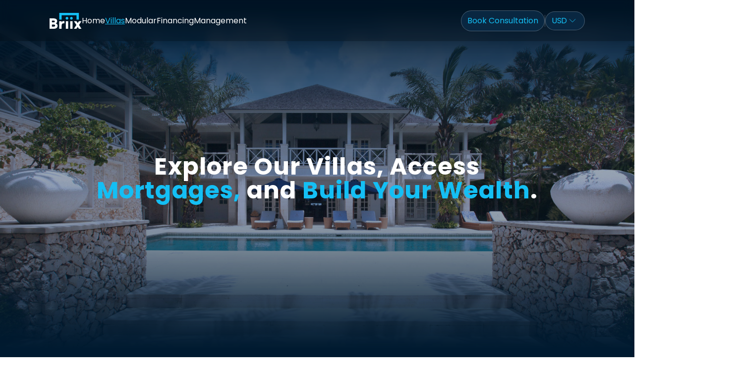

--- FILE ---
content_type: text/html;charset=utf-8
request_url: https://briix.com/villas
body_size: 35042
content:
<!DOCTYPE html><html><head><meta charset="utf-8">
<meta name="viewport" content="width=device-width, initial-scale=1">
<title>Briix | Building wealth brick by brick</title>
<script data-hid="17643bd">
            (function(w,d,s,l,i){w[l]=w[l]||[];w[l].push({'gtm.start':
            new Date().getTime(),event:'gtm.js'});var f=d.getElementsByTagName(s)[0],
            j=d.createElement(s),dl=l!='dataLayer'?'&l='+l:'';j.async=true;j.src=
            'https://www.googletagmanager.com/gtm.js?id='+i+dl;f.parentNode.insertBefore(j,f);
            })(window,document,'script','dataLayer','GTM-WL373VK8');</script>
<meta name="description" content="Indonesia's First Integrated and Regulated Mortgage and Fintech Platform. Providing property financing to Indonesian and Non-Resident borrowers">
<meta name="keywords" content="Mortgage, financing, Bali Villa, property investment">
<meta name="facebook-domain-verification" content="097trdyv4zyzuiegpi0agz6x0pgg70">
<meta property="og:image" content="https://app-support.briix.com/media/briix.logo.png">
<meta property="og:image:type" content="image/png">
<meta property="og:image:width" content="1024">
<meta property="og:image:height" content="1024">
<style>@import url("https://fonts.googleapis.com/css2?family=Poppins:ital,wght@0,100;0,200;0,300;0,400;0,500;0,600;0,700;0,800;0,900;1,100;1,200;1,300;1,400;1,500;1,600;1,700;1,800;1,900&display=swap");

/*! tailwindcss v3.3.6 | MIT License | https://tailwindcss.com*/*,:after,:before{border:0 solid #e5e7eb;box-sizing:border-box}:after,:before{--tw-content:""}html{line-height:1.5;-webkit-text-size-adjust:100%;font-family:ui-sans-serif,system-ui,-apple-system,BlinkMacSystemFont,Segoe UI,Roboto,Helvetica Neue,Arial,Noto Sans,sans-serif,Apple Color Emoji,Segoe UI Emoji,Segoe UI Symbol,Noto Color Emoji;font-feature-settings:normal;font-variation-settings:normal;-moz-tab-size:4;-o-tab-size:4;tab-size:4}body{line-height:inherit;margin:0}hr{border-top-width:1px;color:inherit;height:0}abbr:where([title]){-webkit-text-decoration:underline dotted;text-decoration:underline dotted}h1,h2,h3,h4,h5,h6{font-size:inherit;font-weight:inherit}a{color:inherit;text-decoration:inherit}b,strong{font-weight:bolder}code,kbd,pre,samp{font-family:ui-monospace,SFMono-Regular,Menlo,Monaco,Consolas,Liberation Mono,Courier New,monospace;font-feature-settings:normal;font-size:1em;font-variation-settings:normal}small{font-size:80%}sub,sup{font-size:75%;line-height:0;position:relative;vertical-align:baseline}sub{bottom:-.25em}sup{top:-.5em}table{border-collapse:collapse;border-color:inherit;text-indent:0}button,input,optgroup,select,textarea{color:inherit;font-family:inherit;font-feature-settings:inherit;font-size:100%;font-variation-settings:inherit;font-weight:inherit;line-height:inherit;margin:0;padding:0}button,select{text-transform:none}[type=button],[type=reset],[type=submit],button{-webkit-appearance:button;background-color:transparent;background-image:none}:-moz-focusring{outline:auto}:-moz-ui-invalid{box-shadow:none}progress{vertical-align:baseline}::-webkit-inner-spin-button,::-webkit-outer-spin-button{height:auto}[type=search]{-webkit-appearance:textfield;outline-offset:-2px}::-webkit-search-decoration{-webkit-appearance:none}::-webkit-file-upload-button{-webkit-appearance:button;font:inherit}summary{display:list-item}blockquote,dd,dl,figure,h1,h2,h3,h4,h5,h6,hr,p,pre{margin:0}fieldset{margin:0}fieldset,legend{padding:0}menu,ol,ul{list-style:none;margin:0;padding:0}dialog{padding:0}textarea{resize:vertical}input::-moz-placeholder,textarea::-moz-placeholder{color:#9ca3af;opacity:1}input::placeholder,textarea::placeholder{color:#9ca3af;opacity:1}[role=button],button{cursor:pointer}:disabled{cursor:default}audio,canvas,embed,iframe,img,object,svg,video{display:block;vertical-align:middle}img,video{height:auto;max-width:100%}[hidden]{display:none}:root,[data-theme]{background-color:var(--fallback-b1,oklch(var(--b1)/1));color:var(--fallback-bc,oklch(var(--bc)/1))}@supports not (color:oklch(0% 0 0)){:root{color-scheme:light;--fallback-p:#491eff;--fallback-pc:#d4dbff;--fallback-s:#ff41c7;--fallback-sc:#fff9fc;--fallback-a:#00cfbd;--fallback-ac:#00100d;--fallback-n:#2b3440;--fallback-nc:#d7dde4;--fallback-b1:#fff;--fallback-b2:#e5e6e6;--fallback-b3:#e5e6e6;--fallback-bc:#1f2937;--fallback-in:#00b3f0;--fallback-inc:#000;--fallback-su:#00ca92;--fallback-suc:#000;--fallback-wa:#ffc22d;--fallback-wac:#000;--fallback-er:#ff6f70;--fallback-erc:#000}@media (prefers-color-scheme:dark){:root{color-scheme:dark;--fallback-p:#7582ff;--fallback-pc:#050617;--fallback-s:#ff71cf;--fallback-sc:#190211;--fallback-a:#00c7b5;--fallback-ac:#000e0c;--fallback-n:#2a323c;--fallback-nc:#a6adbb;--fallback-b1:#1d232a;--fallback-b2:#191e24;--fallback-b3:#15191e;--fallback-bc:#a6adbb;--fallback-in:#00b3f0;--fallback-inc:#000;--fallback-su:#00ca92;--fallback-suc:#000;--fallback-wa:#ffc22d;--fallback-wac:#000;--fallback-er:#ff6f70;--fallback-erc:#000}}}html{-webkit-tap-highlight-color:transparent}:root,[data-theme=light]{color-scheme:light;--in:72.06% 0.191 231.6;--su:64.8% 0.150 160;--wa:84.71% 0.199 83.87;--er:71.76% 0.221 22.18;--pc:89.824% 0.06192 275.75;--ac:15.352% 0.0368 183.61;--inc:0% 0 0;--suc:0% 0 0;--wac:0% 0 0;--erc:0% 0 0;--rounded-box:1rem;--rounded-btn:0.5rem;--rounded-badge:1.9rem;--animation-btn:0.25s;--animation-input:.2s;--btn-focus-scale:0.95;--border-btn:1px;--tab-border:1px;--tab-radius:0.5rem;--p:49.12% 0.3096 275.75;--s:69.71% 0.329 342.55;--sc:98.71% 0.0106 342.55;--a:76.76% 0.184 183.61;--n:32.1785% 0.02476 255.701624;--nc:89.4994% 0.011585 252.096176;--b1:100% 0 0;--b2:96.1151% 0 0;--b3:92.4169% 0.00108 197.137559;--bc:27.8078% 0.029596 256.847952}[data-theme=dark]{color-scheme:dark;--in:72.06% 0.191 231.6;--su:64.8% 0.150 160;--wa:84.71% 0.199 83.87;--er:71.76% 0.221 22.18;--pc:13.138% 0.0392 275.75;--sc:14.96% 0.052 342.55;--ac:14.902% 0.0334 183.61;--inc:0% 0 0;--suc:0% 0 0;--wac:0% 0 0;--erc:0% 0 0;--rounded-box:1rem;--rounded-btn:0.5rem;--rounded-badge:1.9rem;--animation-btn:0.25s;--animation-input:.2s;--btn-focus-scale:0.95;--border-btn:1px;--tab-border:1px;--tab-radius:0.5rem;--p:65.69% 0.196 275.75;--s:74.8% 0.26 342.55;--a:74.51% 0.167 183.61;--n:31.3815% 0.021108 254.139175;--nc:74.6477% 0.0216 264.435964;--b1:25.3267% 0.015896 252.417568;--b2:23.2607% 0.013807 253.100675;--b3:21.1484% 0.01165 254.087939;--bc:74.6477% 0.0216 264.435964}html{font-family:Poppins,sans-serif}body{overflow-x:hidden}*,:after,:before{--tw-border-spacing-x:0;--tw-border-spacing-y:0;--tw-translate-x:0;--tw-translate-y:0;--tw-rotate:0;--tw-skew-x:0;--tw-skew-y:0;--tw-scale-x:1;--tw-scale-y:1;--tw-pan-x: ;--tw-pan-y: ;--tw-pinch-zoom: ;--tw-scroll-snap-strictness:proximity;--tw-gradient-from-position: ;--tw-gradient-via-position: ;--tw-gradient-to-position: ;--tw-ordinal: ;--tw-slashed-zero: ;--tw-numeric-figure: ;--tw-numeric-spacing: ;--tw-numeric-fraction: ;--tw-ring-inset: ;--tw-ring-offset-width:0px;--tw-ring-offset-color:#fff;--tw-ring-color:rgba(59,130,246,.5);--tw-ring-offset-shadow:0 0 #0000;--tw-ring-shadow:0 0 #0000;--tw-shadow:0 0 #0000;--tw-shadow-colored:0 0 #0000;--tw-blur: ;--tw-brightness: ;--tw-contrast: ;--tw-grayscale: ;--tw-hue-rotate: ;--tw-invert: ;--tw-saturate: ;--tw-sepia: ;--tw-drop-shadow: ;--tw-backdrop-blur: ;--tw-backdrop-brightness: ;--tw-backdrop-contrast: ;--tw-backdrop-grayscale: ;--tw-backdrop-hue-rotate: ;--tw-backdrop-invert: ;--tw-backdrop-opacity: ;--tw-backdrop-saturate: ;--tw-backdrop-sepia: }::backdrop{--tw-border-spacing-x:0;--tw-border-spacing-y:0;--tw-translate-x:0;--tw-translate-y:0;--tw-rotate:0;--tw-skew-x:0;--tw-skew-y:0;--tw-scale-x:1;--tw-scale-y:1;--tw-pan-x: ;--tw-pan-y: ;--tw-pinch-zoom: ;--tw-scroll-snap-strictness:proximity;--tw-gradient-from-position: ;--tw-gradient-via-position: ;--tw-gradient-to-position: ;--tw-ordinal: ;--tw-slashed-zero: ;--tw-numeric-figure: ;--tw-numeric-spacing: ;--tw-numeric-fraction: ;--tw-ring-inset: ;--tw-ring-offset-width:0px;--tw-ring-offset-color:#fff;--tw-ring-color:rgba(59,130,246,.5);--tw-ring-offset-shadow:0 0 #0000;--tw-ring-shadow:0 0 #0000;--tw-shadow:0 0 #0000;--tw-shadow-colored:0 0 #0000;--tw-blur: ;--tw-brightness: ;--tw-contrast: ;--tw-grayscale: ;--tw-hue-rotate: ;--tw-invert: ;--tw-saturate: ;--tw-sepia: ;--tw-drop-shadow: ;--tw-backdrop-blur: ;--tw-backdrop-brightness: ;--tw-backdrop-contrast: ;--tw-backdrop-grayscale: ;--tw-backdrop-hue-rotate: ;--tw-backdrop-invert: ;--tw-backdrop-opacity: ;--tw-backdrop-saturate: ;--tw-backdrop-sepia: }.container{width:100%}@media (min-width:640px){.container{max-width:640px}}@media (min-width:768px){.container{max-width:768px}}@media (min-width:1024px){.container{max-width:1024px}}@media (min-width:1280px){.container{max-width:1280px}}@media (min-width:1536px){.container{max-width:1536px}}.alert{align-content:flex-start;align-items:center;border-radius:var(--rounded-box,1rem);border-width:1px;display:grid;gap:1rem;grid-auto-flow:row;justify-items:center;text-align:center;width:100%;--tw-border-opacity:1;border-color:var(--fallback-b2,oklch(var(--b2)/var(--tw-border-opacity)));padding:1rem;--tw-text-opacity:1;color:var(--fallback-bc,oklch(var(--bc)/var(--tw-text-opacity)));--alert-bg:var(--fallback-b2,oklch(var(--b2)/1));--alert-bg-mix:var(--fallback-b1,oklch(var(--b1)/1));background-color:var(--alert-bg)}@media (min-width:640px){.alert{grid-auto-flow:column;grid-template-columns:auto minmax(auto,1fr);justify-items:start;text-align:start}}.avatar.placeholder>div{align-items:center;display:flex;justify-content:center}.badge{align-items:center;border-radius:var(--rounded-badge,1.9rem);border-width:1px;display:inline-flex;font-size:.875rem;height:1.25rem;justify-content:center;line-height:1.25rem;padding-left:.563rem;padding-right:.563rem;transition-duration:.2s;transition-property:color,background-color,border-color,text-decoration-color,fill,stroke,opacity,box-shadow,transform,filter,-webkit-backdrop-filter;transition-property:color,background-color,border-color,text-decoration-color,fill,stroke,opacity,box-shadow,transform,filter,backdrop-filter;transition-property:color,background-color,border-color,text-decoration-color,fill,stroke,opacity,box-shadow,transform,filter,backdrop-filter,-webkit-backdrop-filter;transition-timing-function:cubic-bezier(.4,0,.2,1);transition-timing-function:cubic-bezier(0,0,.2,1);width:-moz-fit-content;width:fit-content;--tw-border-opacity:1;border-color:var(--fallback-b2,oklch(var(--b2)/var(--tw-border-opacity)));--tw-bg-opacity:1;background-color:var(--fallback-b1,oklch(var(--b1)/var(--tw-bg-opacity)));--tw-text-opacity:1;color:var(--fallback-bc,oklch(var(--bc)/var(--tw-text-opacity)))}@media (hover:hover){.label a:hover{--tw-text-opacity:1;color:var(--fallback-bc,oklch(var(--bc)/var(--tw-text-opacity)))}.menu li>:not(ul,.menu-title,details,.btn).active,.menu li>:not(ul,.menu-title,details,.btn):active,.menu li>details>summary:active{--tw-bg-opacity:1;background-color:var(--fallback-n,oklch(var(--n)/var(--tw-bg-opacity)));--tw-text-opacity:1;color:var(--fallback-nc,oklch(var(--nc)/var(--tw-text-opacity)))}.\!menu li>:not(ul,.menu-title,details,.btn).active,.\!menu li>:not(ul,.menu-title,details,.btn):active,.\!menu li>details>summary:active{--tw-bg-opacity:1!important;background-color:var(--fallback-n,oklch(var(--n)/var(--tw-bg-opacity)))!important;--tw-text-opacity:1!important;color:var(--fallback-nc,oklch(var(--nc)/var(--tw-text-opacity)))!important}.tab:hover{--tw-text-opacity:1}.table tr.hover:hover,.table tr.hover:nth-child(2n):hover{--tw-bg-opacity:1;background-color:var(--fallback-b2,oklch(var(--b2)/var(--tw-bg-opacity)))}}.card{border-radius:var(--rounded-box,1rem);display:flex;flex-direction:column;position:relative}.card:focus{outline:2px solid transparent;outline-offset:2px}.card figure{align-items:center;display:flex;justify-content:center}.card.image-full{display:grid}.card.image-full:before{border-radius:var(--rounded-box,1rem);content:"";position:relative;z-index:10;--tw-bg-opacity:1;background-color:var(--fallback-n,oklch(var(--n)/var(--tw-bg-opacity)));opacity:.75}.card.image-full:before,.card.image-full>*{grid-column-start:1;grid-row-start:1}.card.image-full>figure img{height:100%;-o-object-fit:cover;object-fit:cover}.card.image-full>.card-body{position:relative;z-index:20;--tw-text-opacity:1;color:var(--fallback-nc,oklch(var(--nc)/var(--tw-text-opacity)))}.carousel{display:inline-flex;overflow-x:scroll;scroll-behavior:smooth;scroll-snap-type:x mandatory;-ms-overflow-style:none;scrollbar-width:none}.checkbox{flex-shrink:0;--chkbg:var(--fallback-bc,oklch(var(--bc)/1));--chkfg:var(--fallback-b1,oklch(var(--b1)/1));-webkit-appearance:none;-moz-appearance:none;appearance:none;border-color:var(--fallback-bc,oklch(var(--bc)/var(--tw-border-opacity)));border-radius:var(--rounded-btn,.5rem);border-width:1px;cursor:pointer;height:1.5rem;width:1.5rem;--tw-border-opacity:0.2}@media (hover:hover){.btm-nav>.disabled:hover,.btm-nav>[disabled]:hover{pointer-events:none;--tw-border-opacity:0;background-color:var(--fallback-n,oklch(var(--n)/var(--tw-bg-opacity)));--tw-bg-opacity:0.1;color:var(--fallback-bc,oklch(var(--bc)/var(--tw-text-opacity)));--tw-text-opacity:0.2}:where(.menu li:not(.menu-title,.disabled)>:not(ul,details,.menu-title)):not(.active,.btn):hover,:where(.menu li:not(.menu-title,.disabled)>details>summary:not(.menu-title)):not(.active,.btn):hover{cursor:pointer;outline:2px solid transparent;outline-offset:2px}@supports (color:oklch(0% 0 0)){:where(.menu li:not(.menu-title,.disabled)>:not(ul,details,.menu-title)):not(.active,.btn):hover,:where(.menu li:not(.menu-title,.disabled)>details>summary:not(.menu-title)):not(.active,.btn):hover{background-color:var(--fallback-bc,oklch(var(--bc)/.1))}}:where(.\!menu li:not(.menu-title,.disabled)>:not(ul,details,.menu-title)):not(.active,.btn):hover,:where(.\!menu li:not(.menu-title,.disabled)>details>summary:not(.menu-title)):not(.active,.btn):hover{cursor:pointer!important;outline:2px solid transparent!important;outline-offset:2px!important}@supports (color:oklch(0% 0 0)){:where(.\!menu li:not(.menu-title,.disabled)>:not(ul,details,.menu-title)):not(.active,.btn):hover,:where(.\!menu li:not(.menu-title,.disabled)>details>summary:not(.menu-title)):not(.active,.btn):hover{background-color:var(--fallback-bc,oklch(var(--bc)/.1))!important}}.tab[disabled],.tab[disabled]:hover{color:var(--fallback-bc,oklch(var(--bc)/var(--tw-text-opacity)));cursor:not-allowed;--tw-text-opacity:0.2}}.label{align-items:center;display:flex;justify-content:space-between;padding:.5rem .25rem;-webkit-user-select:none;-moz-user-select:none;user-select:none}.input{-webkit-appearance:none;-moz-appearance:none;appearance:none;border-color:transparent;border-radius:var(--rounded-btn,.5rem);border-width:1px;flex-shrink:1;font-size:1rem;height:3rem;line-height:2;line-height:1.5rem;padding-left:1rem;padding-right:1rem;--tw-bg-opacity:1;background-color:var(--fallback-b1,oklch(var(--b1)/var(--tw-bg-opacity)))}.input-md[type=number]::-webkit-inner-spin-button,.input[type=number]::-webkit-inner-spin-button{margin-bottom:-1rem;margin-top:-1rem;margin-inline-end:-1rem}.join{align-items:stretch;border-radius:var(--rounded-btn,.5rem);display:inline-flex}.join :where(.join-item){border-end-end-radius:0;border-end-start-radius:0;border-start-end-radius:0;border-start-start-radius:0}.join .join-item:not(:first-child):not(:last-child),.join :not(:first-child):not(:last-child) .join-item{border-end-end-radius:0;border-end-start-radius:0;border-start-end-radius:0;border-start-start-radius:0}.join .join-item:first-child:not(:last-child),.join :first-child:not(:last-child) .join-item{border-end-end-radius:0;border-start-end-radius:0}.join .dropdown .join-item:first-child:not(:last-child),.join :first-child:not(:last-child) .dropdown .join-item{border-end-end-radius:inherit;border-start-end-radius:inherit}.join :where(.join-item:first-child:not(:last-child)),.join :where(:first-child:not(:last-child) .join-item){border-end-start-radius:inherit;border-start-start-radius:inherit}.join .join-item:last-child:not(:first-child),.join :last-child:not(:first-child) .join-item{border-end-start-radius:0;border-start-start-radius:0}.join :where(.join-item:last-child:not(:first-child)),.join :where(:last-child:not(:first-child) .join-item){border-end-end-radius:inherit;border-start-end-radius:inherit}@supports not selector(:has(*)){:where(.join *){border-radius:inherit}}@supports selector(:has(*)){:where(.join :has(.join-item)){border-radius:inherit}}.link{cursor:pointer;text-decoration-line:underline}.mask{-webkit-mask-position:center;mask-position:center;-webkit-mask-repeat:no-repeat;mask-repeat:no-repeat;-webkit-mask-size:contain;mask-size:contain}.\!menu{display:flex!important;flex-direction:column!important;flex-wrap:wrap!important;font-size:.875rem!important;line-height:1.25rem!important;padding:.5rem!important}.menu{display:flex;flex-direction:column;flex-wrap:wrap;font-size:.875rem;line-height:1.25rem;padding:.5rem}.\!menu :where(li ul){margin-inline-start:1rem!important;padding-inline-start:.5rem!important;position:relative!important;white-space:nowrap!important}.menu :where(li ul){margin-inline-start:1rem;padding-inline-start:.5rem;position:relative;white-space:nowrap}.menu :where(li:not(.menu-title)>:not(ul,details,.menu-title,.btn)),.menu :where(li:not(.menu-title)>details>summary:not(.menu-title)){align-content:flex-start;align-items:center;display:grid;gap:.5rem;grid-auto-columns:minmax(auto,max-content) auto max-content;grid-auto-flow:column;-webkit-user-select:none;-moz-user-select:none;user-select:none}.\!menu :where(li:not(.menu-title)>:not(ul,details,.menu-title,.btn)),.\!menu :where(li:not(.menu-title)>details>summary:not(.menu-title)){align-content:flex-start!important;align-items:center!important;display:grid!important;gap:.5rem!important;grid-auto-columns:minmax(auto,max-content) auto max-content!important;grid-auto-flow:column!important;-webkit-user-select:none!important;-moz-user-select:none!important;user-select:none!important}.\!menu li.disabled{color:var(--fallback-bc,oklch(var(--bc)/.3))!important;cursor:not-allowed!important;-webkit-user-select:none!important;-moz-user-select:none!important;user-select:none!important}.menu li.disabled{color:var(--fallback-bc,oklch(var(--bc)/.3));cursor:not-allowed;-webkit-user-select:none;-moz-user-select:none;user-select:none}.\!menu :where(li>.menu-dropdown:not(.menu-dropdown-show)){display:none!important}.menu :where(li>.menu-dropdown:not(.menu-dropdown-show)){display:none}:where(.\!menu li){align-items:stretch!important;display:flex!important;flex-direction:column!important;flex-shrink:0!important;flex-wrap:wrap!important;position:relative!important}:where(.menu li){align-items:stretch;display:flex;flex-direction:column;flex-shrink:0;flex-wrap:wrap;position:relative}:where(.\!menu li) .badge{justify-self:end!important}:where(.menu li) .badge{justify-self:end}.\!modal{background-color:transparent!important;color:inherit!important;display:grid!important;height:100%!important;inset:0!important;justify-items:center!important;margin:0!important;max-height:none!important;max-width:none!important;opacity:0!important;overflow-y:hidden!important;overscroll-behavior:contain!important;padding:0!important;pointer-events:none!important;position:fixed!important;transition-duration:.2s!important;transition-property:transform,opacity,visibility!important;transition-timing-function:cubic-bezier(0,0,.2,1)!important;width:100%!important;z-index:999!important}.modal{background-color:transparent;color:inherit;display:grid;height:100%;inset:0;justify-items:center;margin:0;max-height:none;max-width:none;opacity:0;overflow-y:hidden;overscroll-behavior:contain;padding:0;pointer-events:none;position:fixed;transition-duration:.2s;transition-property:transform,opacity,visibility;transition-timing-function:cubic-bezier(0,0,.2,1);width:100%;z-index:999}:where(.\!modal){align-items:center!important}:where(.modal){align-items:center}.modal-open,.modal-toggle:checked+.modal,.modal:target,.modal[open]{opacity:1;pointer-events:auto;visibility:visible}.\!modal:target,.\!modal[open],.modal-toggle:checked+.\!modal{opacity:1!important;pointer-events:auto!important;visibility:visible!important}:root:has(:is(.modal-open,.modal:target,.modal-toggle:checked+.modal,.modal[open])){overflow:hidden}:root:has(:is(.modal-open,.\!modal:target,.modal-toggle:checked+.\!modal,.\!modal[open])){overflow:hidden!important}.progress{-webkit-appearance:none;-moz-appearance:none;appearance:none;background-color:var(--fallback-bc,oklch(var(--bc)/.2));border-radius:var(--rounded-box,1rem);height:.5rem;overflow:hidden;position:relative;width:100%}.radio{flex-shrink:0;--chkbg:var(--bc);-webkit-appearance:none;border-color:var(--fallback-bc,oklch(var(--bc)/var(--tw-border-opacity)));border-radius:9999px;border-width:1px;width:1.5rem;--tw-border-opacity:0.2}.radio,.range{-moz-appearance:none;appearance:none;cursor:pointer;height:1.5rem}.range{-webkit-appearance:none;width:100%;--range-shdw:var(--fallback-bc,oklch(var(--bc)/1));background-color:transparent;border-radius:var(--rounded-box,1rem);overflow:hidden}.range:focus{outline:none}.select{-webkit-appearance:none;-moz-appearance:none;appearance:none;border-color:transparent;border-radius:var(--rounded-btn,.5rem);border-width:1px;cursor:pointer;display:inline-flex;font-size:.875rem;height:3rem;line-height:1.25rem;line-height:2;min-height:3rem;padding-left:1rem;padding-right:2.5rem;-webkit-user-select:none;-moz-user-select:none;user-select:none;--tw-bg-opacity:1;background-color:var(--fallback-b1,oklch(var(--b1)/var(--tw-bg-opacity)));background-image:linear-gradient(45deg,transparent 50%,currentColor 0),linear-gradient(135deg,currentColor 50%,transparent 0);background-position:calc(100% - 20px) calc(1px + 50%),calc(100% - 16.1px) calc(1px + 50%);background-repeat:no-repeat;background-size:4px 4px,4px 4px}.select[multiple]{height:auto}.stat{border-color:var(--fallback-bc,oklch(var(--bc)/var(--tw-border-opacity)));-moz-column-gap:1rem;column-gap:1rem;grid-template-columns:repeat(1,1fr);width:100%;--tw-border-opacity:0.1;padding:1rem 1.5rem}.stat,.steps{display:inline-grid}.steps{counter-reset:step;grid-auto-columns:1fr;grid-auto-flow:column;overflow:hidden;overflow-x:auto}.steps .step{display:grid;grid-template-columns:repeat(1,minmax(0,1fr));grid-template-columns:auto;grid-template-rows:repeat(2,minmax(0,1fr));grid-template-rows:40px 1fr;min-width:4rem;place-items:center;text-align:center}.steps .\!step{display:grid!important;grid-template-columns:repeat(1,minmax(0,1fr))!important;grid-template-columns:auto!important;grid-template-rows:repeat(2,minmax(0,1fr))!important;grid-template-rows:40px 1fr!important;min-width:4rem!important;place-items:center!important;text-align:center!important}.tabs-lifted:has(.tab-content[class*=" rounded-"]) .tab:first-child:not(.tab-active),.tabs-lifted:has(.tab-content[class^=rounded-]) .tab:first-child:not(.tab-active){border-bottom-color:transparent}.tab{align-items:center;-webkit-appearance:none;-moz-appearance:none;appearance:none;cursor:pointer;display:inline-flex;flex-wrap:wrap;font-size:.875rem;grid-row-start:1;height:2rem;justify-content:center;line-height:1.25rem;line-height:2;position:relative;text-align:center;-webkit-user-select:none;-moz-user-select:none;user-select:none;--tab-padding:1rem;--tw-text-opacity:0.5;--tab-color:var(--fallback-bc,oklch(var(--bc)/1));--tab-bg:var(--fallback-b1,oklch(var(--b1)/1));--tab-border-color:var(--fallback-b3,oklch(var(--b3)/1));color:var(--tab-color);padding-inline-end:var(--tab-padding,1rem);padding-inline-start:var(--tab-padding,1rem)}.tab:is(input[type=radio]){border-bottom-left-radius:0;border-bottom-right-radius:0;width:auto}.tab:is(input[type=radio]):after{--tw-content:attr(aria-label);content:var(--tw-content)}.tab:not(input):empty{cursor:default;grid-column-start:span 9999}.tab-active+.tab-content,input.tab:checked+.tab-content{display:block}.table{border-radius:var(--rounded-box,1rem);font-size:.875rem;line-height:1.25rem;position:relative;text-align:left;width:100%}.table :where(.table-pin-rows thead tr){position:sticky;top:0;z-index:1;--tw-bg-opacity:1;background-color:var(--fallback-b1,oklch(var(--b1)/var(--tw-bg-opacity)))}.table :where(.table-pin-rows tfoot tr){bottom:0;position:sticky;z-index:1;--tw-bg-opacity:1;background-color:var(--fallback-b1,oklch(var(--b1)/var(--tw-bg-opacity)))}.table :where(.table-pin-cols tr th){left:0;position:sticky;right:0;--tw-bg-opacity:1;background-color:var(--fallback-b1,oklch(var(--b1)/var(--tw-bg-opacity)))}.btm-nav>:where(.active){border-top-width:2px;--tw-bg-opacity:1;background-color:var(--fallback-b1,oklch(var(--b1)/var(--tw-bg-opacity)))}.btm-nav>.disabled,.btm-nav>[disabled]{pointer-events:none;--tw-border-opacity:0;background-color:var(--fallback-n,oklch(var(--n)/var(--tw-bg-opacity)));--tw-bg-opacity:0.1;color:var(--fallback-bc,oklch(var(--bc)/var(--tw-text-opacity)));--tw-text-opacity:0.2}.btm-nav>* .label{font-size:1rem;line-height:1.5rem}@supports not (color:oklch(0% 0 0)){.prose :where(code):not(:where([class~=not-prose] *,pre *)){background-color:var(--fallback-b3,oklch(var(--b3)/1))}}@keyframes button-pop{0%{transform:scale(var(--btn-focus-scale,.98))}40%{transform:scale(1.02)}to{transform:scale(1)}}.card :where(figure:first-child){border-end-end-radius:unset;border-end-start-radius:unset;border-start-end-radius:inherit;border-start-start-radius:inherit;overflow:hidden}.card :where(figure:last-child){border-end-end-radius:inherit;border-end-start-radius:inherit;border-start-end-radius:unset;border-start-start-radius:unset;overflow:hidden}.card:focus-visible{outline:2px solid currentColor;outline-offset:2px}.card.bordered{border-width:1px;--tw-border-opacity:1;border-color:var(--fallback-b2,oklch(var(--b2)/var(--tw-border-opacity)))}.card.compact .card-body{font-size:.875rem;line-height:1.25rem;padding:1rem}.card.image-full :where(figure){border-radius:inherit;overflow:hidden}.carousel::-webkit-scrollbar{display:none}.checkbox:focus{box-shadow:none}.checkbox:focus-visible{outline-color:var(--fallback-bc,oklch(var(--bc)/1));outline-offset:2px;outline-style:solid;outline-width:2px}.checkbox:checked,.checkbox[aria-checked=true]{animation:checkmark var(--animation-input,.2s) ease-out;background-color:var(--chkbg);background-image:linear-gradient(-45deg,transparent 65%,var(--chkbg) 65.99%),linear-gradient(45deg,transparent 75%,var(--chkbg) 75.99%),linear-gradient(-45deg,var(--chkbg) 40%,transparent 40.99%),linear-gradient(45deg,var(--chkbg) 30%,var(--chkfg) 30.99%,var(--chkfg) 40%,transparent 40.99%),linear-gradient(-45deg,var(--chkfg) 50%,var(--chkbg) 50.99%);background-repeat:no-repeat}.checkbox:indeterminate{--tw-bg-opacity:1;animation:checkmark var(--animation-input,.2s) ease-out;background-color:var(--fallback-bc,oklch(var(--bc)/var(--tw-bg-opacity)));background-image:linear-gradient(90deg,transparent 80%,var(--chkbg) 80%),linear-gradient(-90deg,transparent 80%,var(--chkbg) 80%),linear-gradient(0deg,var(--chkbg) 43%,var(--chkfg) 43%,var(--chkfg) 57%,var(--chkbg) 57%);background-repeat:no-repeat}.checkbox:disabled{border-color:transparent;cursor:not-allowed;--tw-bg-opacity:1;background-color:var(--fallback-bc,oklch(var(--bc)/var(--tw-bg-opacity)));opacity:.2}@keyframes checkmark{0%{background-position-y:5px}50%{background-position-y:-2px}to{background-position-y:0}}.input input{--tw-bg-opacity:1;background-color:var(--fallback-p,oklch(var(--p)/var(--tw-bg-opacity)));background-color:transparent}.input input:focus{outline:2px solid transparent;outline-offset:2px}.input[list]::-webkit-calendar-picker-indicator{line-height:1em}.input:focus,.input:focus-within{border-color:var(--fallback-bc,oklch(var(--bc)/.2));box-shadow:none;outline-color:var(--fallback-bc,oklch(var(--bc)/.2));outline-offset:2px;outline-style:solid;outline-width:2px}.input-disabled,.input:disabled,.input[disabled]{cursor:not-allowed;--tw-border-opacity:1;border-color:var(--fallback-b2,oklch(var(--b2)/var(--tw-border-opacity)));--tw-bg-opacity:1;background-color:var(--fallback-b2,oklch(var(--b2)/var(--tw-bg-opacity)));color:var(--fallback-bc,oklch(var(--bc)/.4))}.input-disabled::-moz-placeholder,.input:disabled::-moz-placeholder,.input[disabled]::-moz-placeholder{color:var(--fallback-bc,oklch(var(--bc)/var(--tw-placeholder-opacity)));--tw-placeholder-opacity:0.2}.input-disabled::placeholder,.input:disabled::placeholder,.input[disabled]::placeholder{color:var(--fallback-bc,oklch(var(--bc)/var(--tw-placeholder-opacity)));--tw-placeholder-opacity:0.2}.input::-webkit-date-and-time-value{text-align:inherit}.join>:where(:not(:first-child)){margin-bottom:0;margin-top:0;margin-inline-start:-1px}.link:focus{outline:2px solid transparent;outline-offset:2px}.link:focus-visible{outline:2px solid currentColor;outline-offset:2px}.loading{aspect-ratio:1/1;background-color:currentColor;display:inline-block;-webkit-mask-image:url("data:image/svg+xml;charset=utf-8,%3Csvg xmlns='http://www.w3.org/2000/svg' width='24' height='24' stroke='%23000'%3E%3Cstyle%3E@keyframes spinner_zKoa{to{transform:rotate(360deg)}}@keyframes spinner_YpZS{0%25{stroke-dasharray:0 150;stroke-dashoffset:0}47.5%25{stroke-dasharray:42 150;stroke-dashoffset:-16}95%25,to{stroke-dasharray:42 150;stroke-dashoffset:-59}}%3C/style%3E%3Cg style='transform-origin:center;animation:spinner_zKoa 2s linear infinite'%3E%3Ccircle cx='12' cy='12' r='9.5' fill='none' stroke-width='3' class='spinner_V8m1' style='stroke-linecap:round;animation:spinner_YpZS 1.5s ease-out infinite'/%3E%3C/g%3E%3C/svg%3E");mask-image:url("data:image/svg+xml;charset=utf-8,%3Csvg xmlns='http://www.w3.org/2000/svg' width='24' height='24' stroke='%23000'%3E%3Cstyle%3E@keyframes spinner_zKoa{to{transform:rotate(360deg)}}@keyframes spinner_YpZS{0%25{stroke-dasharray:0 150;stroke-dashoffset:0}47.5%25{stroke-dasharray:42 150;stroke-dashoffset:-16}95%25,to{stroke-dasharray:42 150;stroke-dashoffset:-59}}%3C/style%3E%3Cg style='transform-origin:center;animation:spinner_zKoa 2s linear infinite'%3E%3Ccircle cx='12' cy='12' r='9.5' fill='none' stroke-width='3' class='spinner_V8m1' style='stroke-linecap:round;animation:spinner_YpZS 1.5s ease-out infinite'/%3E%3C/g%3E%3C/svg%3E");-webkit-mask-position:center;mask-position:center;-webkit-mask-repeat:no-repeat;mask-repeat:no-repeat;-webkit-mask-size:100%;mask-size:100%;pointer-events:none;width:1.5rem}:where(.\!menu li:empty){--tw-bg-opacity:1!important;background-color:var(--fallback-bc,oklch(var(--bc)/var(--tw-bg-opacity)))!important;height:1px!important;margin:.5rem 1rem!important;opacity:.1!important}:where(.menu li:empty){--tw-bg-opacity:1;background-color:var(--fallback-bc,oklch(var(--bc)/var(--tw-bg-opacity)));height:1px;margin:.5rem 1rem;opacity:.1}.\!menu :where(li ul):before{bottom:.75rem!important;inset-inline-start:0!important;position:absolute!important;top:.75rem!important;width:1px!important;--tw-bg-opacity:1!important;background-color:var(--fallback-bc,oklch(var(--bc)/var(--tw-bg-opacity)))!important;content:""!important;opacity:.1!important}.menu :where(li ul):before{bottom:.75rem;inset-inline-start:0;position:absolute;top:.75rem;width:1px;--tw-bg-opacity:1;background-color:var(--fallback-bc,oklch(var(--bc)/var(--tw-bg-opacity)));content:"";opacity:.1}.menu :where(li:not(.menu-title)>:not(ul,details,.menu-title,.btn)),.menu :where(li:not(.menu-title)>details>summary:not(.menu-title)){border-radius:var(--rounded-btn,.5rem);padding:.5rem 1rem;text-align:start;transition-duration:.2s;transition-property:color,background-color,border-color,text-decoration-color,fill,stroke,opacity,box-shadow,transform,filter,-webkit-backdrop-filter;transition-property:color,background-color,border-color,text-decoration-color,fill,stroke,opacity,box-shadow,transform,filter,backdrop-filter;transition-property:color,background-color,border-color,text-decoration-color,fill,stroke,opacity,box-shadow,transform,filter,backdrop-filter,-webkit-backdrop-filter;transition-timing-function:cubic-bezier(.4,0,.2,1);transition-timing-function:cubic-bezier(0,0,.2,1);text-wrap:balance}.\!menu :where(li:not(.menu-title)>:not(ul,details,.menu-title,.btn)),.\!menu :where(li:not(.menu-title)>details>summary:not(.menu-title)){border-radius:var(--rounded-btn,.5rem)!important;padding:.5rem 1rem!important;text-align:start!important;transition-duration:.2s!important;transition-property:color,background-color,border-color,text-decoration-color,fill,stroke,opacity,box-shadow,transform,filter,-webkit-backdrop-filter!important;transition-property:color,background-color,border-color,text-decoration-color,fill,stroke,opacity,box-shadow,transform,filter,backdrop-filter!important;transition-property:color,background-color,border-color,text-decoration-color,fill,stroke,opacity,box-shadow,transform,filter,backdrop-filter,-webkit-backdrop-filter!important;transition-timing-function:cubic-bezier(.4,0,.2,1)!important;transition-timing-function:cubic-bezier(0,0,.2,1)!important;text-wrap:balance!important}:where(.menu li:not(.menu-title,.disabled)>:not(ul,details,.menu-title)):is(summary):not(.active,.btn):focus-visible,:where(.menu li:not(.menu-title,.disabled)>:not(ul,details,.menu-title)):not(summary,.active,.btn).focus,:where(.menu li:not(.menu-title,.disabled)>:not(ul,details,.menu-title)):not(summary,.active,.btn):focus,:where(.menu li:not(.menu-title,.disabled)>details>summary:not(.menu-title)):is(summary):not(.active,.btn):focus-visible,:where(.menu li:not(.menu-title,.disabled)>details>summary:not(.menu-title)):not(summary,.active,.btn).focus,:where(.menu li:not(.menu-title,.disabled)>details>summary:not(.menu-title)):not(summary,.active,.btn):focus{background-color:var(--fallback-bc,oklch(var(--bc)/.1));cursor:pointer;--tw-text-opacity:1;color:var(--fallback-bc,oklch(var(--bc)/var(--tw-text-opacity)));outline:2px solid transparent;outline-offset:2px}:where(.\!menu li:not(.menu-title,.disabled)>:not(ul,details,.menu-title)):is(summary):not(.active,.btn):focus-visible,:where(.\!menu li:not(.menu-title,.disabled)>:not(ul,details,.menu-title)):not(summary,.active,.btn).focus,:where(.\!menu li:not(.menu-title,.disabled)>:not(ul,details,.menu-title)):not(summary,.active,.btn):focus,:where(.\!menu li:not(.menu-title,.disabled)>details>summary:not(.menu-title)):is(summary):not(.active,.btn):focus-visible,:where(.\!menu li:not(.menu-title,.disabled)>details>summary:not(.menu-title)):not(summary,.active,.btn).focus,:where(.\!menu li:not(.menu-title,.disabled)>details>summary:not(.menu-title)):not(summary,.active,.btn):focus{background-color:var(--fallback-bc,oklch(var(--bc)/.1))!important;cursor:pointer!important;--tw-text-opacity:1!important;color:var(--fallback-bc,oklch(var(--bc)/var(--tw-text-opacity)))!important;outline:2px solid transparent!important;outline-offset:2px!important}.menu li>:not(ul,.menu-title,details,.btn).active,.menu li>:not(ul,.menu-title,details,.btn):active,.menu li>details>summary:active{--tw-bg-opacity:1;background-color:var(--fallback-n,oklch(var(--n)/var(--tw-bg-opacity)));--tw-text-opacity:1;color:var(--fallback-nc,oklch(var(--nc)/var(--tw-text-opacity)))}.\!menu li>:not(ul,.menu-title,details,.btn).active,.\!menu li>:not(ul,.menu-title,details,.btn):active,.\!menu li>details>summary:active{--tw-bg-opacity:1!important;background-color:var(--fallback-n,oklch(var(--n)/var(--tw-bg-opacity)))!important;--tw-text-opacity:1!important;color:var(--fallback-nc,oklch(var(--nc)/var(--tw-text-opacity)))!important}.\!menu :where(li>details>summary)::-webkit-details-marker{display:none!important}.menu :where(li>details>summary)::-webkit-details-marker{display:none}.menu :where(li>.menu-dropdown-toggle):after,.menu :where(li>details>summary):after{box-shadow:2px 2px;content:"";display:block;height:.5rem;justify-self:end;margin-top:-.5rem;pointer-events:none;transform:rotate(45deg);transform-origin:75% 75%;transition-duration:.3s;transition-property:transform,margin-top;transition-timing-function:cubic-bezier(.4,0,.2,1);width:.5rem}.\!menu :where(li>.menu-dropdown-toggle):after,.\!menu :where(li>details>summary):after{box-shadow:2px 2px!important;content:""!important;display:block!important;height:.5rem!important;justify-self:end!important;margin-top:-.5rem!important;pointer-events:none!important;transform:rotate(45deg)!important;transform-origin:75% 75%!important;transition-duration:.3s!important;transition-property:transform,margin-top!important;transition-timing-function:cubic-bezier(.4,0,.2,1)!important;width:.5rem!important}.menu :where(li>.menu-dropdown-toggle.menu-dropdown-show):after,.menu :where(li>details[open]>summary):after{margin-top:0;transform:rotate(225deg)}.\!menu :where(li>.menu-dropdown-toggle.menu-dropdown-show):after,.\!menu :where(li>details[open]>summary):after{margin-top:0!important;transform:rotate(225deg)!important}.mockup-browser .mockup-browser-toolbar .input{display:block;height:1.75rem;margin-left:auto;margin-right:auto;overflow:hidden;position:relative;text-overflow:ellipsis;white-space:nowrap;width:24rem;--tw-bg-opacity:1;background-color:var(--fallback-b2,oklch(var(--b2)/var(--tw-bg-opacity)));direction:ltr;padding-left:2rem}.mockup-browser .mockup-browser-toolbar .input:before{aspect-ratio:1/1;height:.75rem;left:.5rem;--tw-translate-y:-50%;border-color:currentColor;border-radius:9999px;border-width:2px}.mockup-browser .mockup-browser-toolbar .input:after,.mockup-browser .mockup-browser-toolbar .input:before{content:"";opacity:.6;position:absolute;top:50%;transform:translate(var(--tw-translate-x),var(--tw-translate-y)) rotate(var(--tw-rotate)) skewX(var(--tw-skew-x)) skewY(var(--tw-skew-y)) scaleX(var(--tw-scale-x)) scaleY(var(--tw-scale-y))}.mockup-browser .mockup-browser-toolbar .input:after{height:.5rem;left:1.25rem;--tw-translate-y:25%;--tw-rotate:-45deg;border-color:currentColor;border-radius:9999px;border-width:1px}.modal::backdrop,.modal:not(dialog:not(.modal-open)){animation:modal-pop .2s ease-out;background-color:#0006}.\!modal::backdrop,.\!modal:not(dialog:not(.modal-open)){animation:modal-pop .2s ease-out!important;background-color:#0006!important}.modal-open .modal-box,.modal-toggle:checked+.modal .modal-box,.modal:target .modal-box,.modal[open] .modal-box{--tw-translate-y:0px;--tw-scale-x:1;--tw-scale-y:1;transform:translate(var(--tw-translate-x),var(--tw-translate-y)) rotate(var(--tw-rotate)) skewX(var(--tw-skew-x)) skewY(var(--tw-skew-y)) scaleX(var(--tw-scale-x)) scaleY(var(--tw-scale-y))}.\!modal:target .modal-box,.\!modal[open] .modal-box,.modal-toggle:checked+.\!modal .modal-box{--tw-translate-y:0px!important;--tw-scale-x:1!important;--tw-scale-y:1!important;transform:translate(var(--tw-translate-x),var(--tw-translate-y)) rotate(var(--tw-rotate)) skewX(var(--tw-skew-x)) skewY(var(--tw-skew-y)) scaleX(var(--tw-scale-x)) scaleY(var(--tw-scale-y))!important}@keyframes modal-pop{0%{opacity:0}}.progress::-moz-progress-bar{border-radius:var(--rounded-box,1rem);--tw-bg-opacity:1;background-color:var(--fallback-bc,oklch(var(--bc)/var(--tw-bg-opacity)))}.progress:indeterminate{--progress-color:var(--fallback-bc,oklch(var(--bc)/1));animation:progress-loading 5s ease-in-out infinite;background-image:repeating-linear-gradient(90deg,var(--progress-color) -1%,var(--progress-color) 10%,transparent 10%,transparent 90%);background-position-x:15%;background-size:200%}.progress::-webkit-progress-bar{background-color:transparent;border-radius:var(--rounded-box,1rem)}.progress::-webkit-progress-value{border-radius:var(--rounded-box,1rem);--tw-bg-opacity:1;background-color:var(--fallback-bc,oklch(var(--bc)/var(--tw-bg-opacity)))}.progress:indeterminate::-moz-progress-bar{animation:progress-loading 5s ease-in-out infinite;background-color:transparent;background-image:repeating-linear-gradient(90deg,var(--progress-color) -1%,var(--progress-color) 10%,transparent 10%,transparent 90%);background-position-x:15%;background-size:200%}@keyframes progress-loading{50%{background-position-x:-115%}}.radio:focus{box-shadow:none}.radio:focus-visible{outline-color:var(--fallback-bc,oklch(var(--bc)/1));outline-offset:2px;outline-style:solid;outline-width:2px}.radio:checked,.radio[aria-checked=true]{--tw-bg-opacity:1;animation:radiomark var(--animation-input,.2s) ease-out;background-color:var(--fallback-bc,oklch(var(--bc)/var(--tw-bg-opacity)));background-image:none;box-shadow:0 0 0 4px var(--fallback-b1,oklch(var(--b1)/1)) inset,0 0 0 4px var(--fallback-b1,oklch(var(--b1)/1)) inset}.radio:disabled{cursor:not-allowed;opacity:.2}@keyframes radiomark{0%{box-shadow:0 0 0 12px var(--fallback-b1,oklch(var(--b1)/1)) inset,0 0 0 12px var(--fallback-b1,oklch(var(--b1)/1)) inset}50%{box-shadow:0 0 0 3px var(--fallback-b1,oklch(var(--b1)/1)) inset,0 0 0 3px var(--fallback-b1,oklch(var(--b1)/1)) inset}to{box-shadow:0 0 0 4px var(--fallback-b1,oklch(var(--b1)/1)) inset,0 0 0 4px var(--fallback-b1,oklch(var(--b1)/1)) inset}}.range:focus-visible::-webkit-slider-thumb{--focus-shadow:0 0 0 6px var(--fallback-b1,oklch(var(--b1)/1)) inset,0 0 0 2rem var(--range-shdw) inset}.range:focus-visible::-moz-range-thumb{--focus-shadow:0 0 0 6px var(--fallback-b1,oklch(var(--b1)/1)) inset,0 0 0 2rem var(--range-shdw) inset}.range::-webkit-slider-runnable-track{background-color:var(--fallback-bc,oklch(var(--bc)/.1));border-radius:var(--rounded-box,1rem);height:.5rem;width:100%}.range::-moz-range-track{background-color:var(--fallback-bc,oklch(var(--bc)/.1));border-radius:var(--rounded-box,1rem);height:.5rem;width:100%}.range::-webkit-slider-thumb{border-radius:var(--rounded-box,1rem);border-style:none;height:1.5rem;position:relative;width:1.5rem;--tw-bg-opacity:1;appearance:none;-webkit-appearance:none;background-color:var(--fallback-b1,oklch(var(--b1)/var(--tw-bg-opacity)));color:var(--range-shdw);top:50%;transform:translateY(-50%);--filler-size:100rem;--filler-offset:0.6rem;box-shadow:0 0 0 3px var(--range-shdw) inset,var(--focus-shadow,0 0),calc(var(--filler-size)*-1 - var(--filler-offset)) 0 0 var(--filler-size)}.range::-moz-range-thumb{border-radius:var(--rounded-box,1rem);border-style:none;height:1.5rem;position:relative;width:1.5rem;--tw-bg-opacity:1;background-color:var(--fallback-b1,oklch(var(--b1)/var(--tw-bg-opacity)));color:var(--range-shdw);top:50%;--filler-size:100rem;--filler-offset:0.5rem;box-shadow:0 0 0 3px var(--range-shdw) inset,var(--focus-shadow,0 0),calc(var(--filler-size)*-1 - var(--filler-offset)) 0 0 var(--filler-size)}@keyframes rating-pop{0%{transform:translateY(-.125em)}40%{transform:translateY(-.125em)}to{transform:translateY(0)}}.select:focus{border-color:var(--fallback-bc,oklch(var(--bc)/.2));box-shadow:none;outline-color:var(--fallback-bc,oklch(var(--bc)/.2));outline-offset:2px;outline-style:solid;outline-width:2px}.select-disabled,.select:disabled,.select[disabled]{cursor:not-allowed;--tw-border-opacity:1;border-color:var(--fallback-b2,oklch(var(--b2)/var(--tw-border-opacity)));--tw-bg-opacity:1;background-color:var(--fallback-b2,oklch(var(--b2)/var(--tw-bg-opacity)));color:var(--fallback-bc,oklch(var(--bc)/var(--tw-text-opacity)));--tw-text-opacity:0.2}.select-disabled::-moz-placeholder,.select:disabled::-moz-placeholder,.select[disabled]::-moz-placeholder{color:var(--fallback-bc,oklch(var(--bc)/var(--tw-placeholder-opacity)));--tw-placeholder-opacity:0.2}.select-disabled::placeholder,.select:disabled::placeholder,.select[disabled]::placeholder{color:var(--fallback-bc,oklch(var(--bc)/var(--tw-placeholder-opacity)));--tw-placeholder-opacity:0.2}.select-multiple,.select[multiple],.select[size].select:not([size="1"]){background-image:none;padding-right:1rem}[dir=rtl] .select{background-position:12px calc(1px + 50%),16px calc(1px + 50%)}@keyframes skeleton{0%{background-position:150%}to{background-position:-50%}}.steps .step:before{grid-column-start:1;grid-row-start:1;height:.5rem;top:0;transform:translate(var(--tw-translate-x),var(--tw-translate-y)) rotate(var(--tw-rotate)) skewX(var(--tw-skew-x)) skewY(var(--tw-skew-y)) scaleX(var(--tw-scale-x)) scaleY(var(--tw-scale-y));width:100%;--tw-bg-opacity:1;background-color:var(--fallback-b3,oklch(var(--b3)/var(--tw-bg-opacity)));--tw-text-opacity:1;color:var(--fallback-bc,oklch(var(--bc)/var(--tw-text-opacity)));content:"";margin-inline-start:-100%}.steps .\!step:before{grid-column-start:1!important;grid-row-start:1!important;height:.5rem!important;top:0!important;transform:translate(var(--tw-translate-x),var(--tw-translate-y)) rotate(var(--tw-rotate)) skewX(var(--tw-skew-x)) skewY(var(--tw-skew-y)) scaleX(var(--tw-scale-x)) scaleY(var(--tw-scale-y))!important;width:100%!important;--tw-bg-opacity:1!important;background-color:var(--fallback-b3,oklch(var(--b3)/var(--tw-bg-opacity)))!important;--tw-text-opacity:1!important;color:var(--fallback-bc,oklch(var(--bc)/var(--tw-text-opacity)))!important;content:""!important;margin-inline-start:-100%!important}.steps .step:after{border-radius:9999px;content:counter(step);counter-increment:step;display:grid;grid-column-start:1;grid-row-start:1;height:2rem;place-items:center;place-self:center;position:relative;width:2rem;z-index:1;--tw-bg-opacity:1;background-color:var(--fallback-b3,oklch(var(--b3)/var(--tw-bg-opacity)));--tw-text-opacity:1;color:var(--fallback-bc,oklch(var(--bc)/var(--tw-text-opacity)))}.steps .\!step:after{border-radius:9999px!important;content:counter(step)!important;counter-increment:step!important;display:grid!important;grid-column-start:1!important;grid-row-start:1!important;height:2rem!important;place-items:center!important;place-self:center!important;position:relative!important;width:2rem!important;z-index:1!important;--tw-bg-opacity:1!important;background-color:var(--fallback-b3,oklch(var(--b3)/var(--tw-bg-opacity)))!important;--tw-text-opacity:1!important;color:var(--fallback-bc,oklch(var(--bc)/var(--tw-text-opacity)))!important}.steps .step:first-child:before{content:none}.steps .\!step:first-child:before{content:none!important}.steps .step[data-content]:after{content:attr(data-content)}.steps .\!step[data-content]:after{content:attr(data-content)!important}.steps .step-neutral+.step-neutral:before,.steps .step-neutral:after{--tw-bg-opacity:1;background-color:var(--fallback-n,oklch(var(--n)/var(--tw-bg-opacity)));--tw-text-opacity:1;color:var(--fallback-nc,oklch(var(--nc)/var(--tw-text-opacity)))}.steps .step-primary+.step-primary:before,.steps .step-primary:after{--tw-bg-opacity:1;background-color:var(--fallback-p,oklch(var(--p)/var(--tw-bg-opacity)));--tw-text-opacity:1;color:var(--fallback-pc,oklch(var(--pc)/var(--tw-text-opacity)))}.steps .step-secondary+.step-secondary:before,.steps .step-secondary:after{--tw-bg-opacity:1;background-color:var(--fallback-s,oklch(var(--s)/var(--tw-bg-opacity)));--tw-text-opacity:1;color:var(--fallback-sc,oklch(var(--sc)/var(--tw-text-opacity)))}.steps .step-accent+.step-accent:before,.steps .step-accent:after{--tw-bg-opacity:1;background-color:var(--fallback-a,oklch(var(--a)/var(--tw-bg-opacity)));--tw-text-opacity:1;color:var(--fallback-ac,oklch(var(--ac)/var(--tw-text-opacity)))}.steps .step-info+.step-info:before,.steps .step-info:after{--tw-bg-opacity:1;background-color:var(--fallback-in,oklch(var(--in)/var(--tw-bg-opacity)))}.steps .step-info:after{--tw-text-opacity:1;color:var(--fallback-inc,oklch(var(--inc)/var(--tw-text-opacity)))}.steps .step-success+.step-success:before,.steps .step-success:after{--tw-bg-opacity:1;background-color:var(--fallback-su,oklch(var(--su)/var(--tw-bg-opacity)))}.steps .step-success:after{--tw-text-opacity:1;color:var(--fallback-suc,oklch(var(--suc)/var(--tw-text-opacity)))}.steps .step-warning+.step-warning:before,.steps .step-warning:after{--tw-bg-opacity:1;background-color:var(--fallback-wa,oklch(var(--wa)/var(--tw-bg-opacity)))}.steps .step-warning:after{--tw-text-opacity:1;color:var(--fallback-wac,oklch(var(--wac)/var(--tw-text-opacity)))}.steps .step-error+.step-error:before,.steps .step-error:after{--tw-bg-opacity:1;background-color:var(--fallback-er,oklch(var(--er)/var(--tw-bg-opacity)))}.steps .step-error:after{--tw-text-opacity:1;color:var(--fallback-erc,oklch(var(--erc)/var(--tw-text-opacity)))}.tabs-lifted>.tab:focus-visible{border-end-end-radius:0;border-end-start-radius:0}.tab.tab-active:not(.tab-disabled):not([disabled]),.tab:is(input:checked){border-color:var(--fallback-bc,oklch(var(--bc)/var(--tw-border-opacity)));--tw-border-opacity:1;--tw-text-opacity:1}.tab:focus{outline:2px solid transparent;outline-offset:2px}.tab:focus-visible{outline:2px solid currentColor;outline-offset:-5px}.tab-disabled,.tab[disabled]{color:var(--fallback-bc,oklch(var(--bc)/var(--tw-text-opacity)));cursor:not-allowed;--tw-text-opacity:0.2}.tabs-bordered>.tab{border-color:var(--fallback-bc,oklch(var(--bc)/var(--tw-border-opacity)));--tw-border-opacity:0.2;border-bottom-width:calc(var(--tab-border, 1px) + 1px);border-style:solid}.tabs-lifted>.tab{border:var(--tab-border,1px) solid transparent;border-bottom-color:var(--tab-border-color);border-start-end-radius:var(--tab-radius,.5rem);border-start-start-radius:var(--tab-radius,.5rem);border-width:0 0 var(--tab-border,1px) 0;padding-inline-end:var(--tab-padding,1rem);padding-inline-start:var(--tab-padding,1rem);padding-top:var(--tab-border,1px)}.tabs-lifted>.tab.tab-active:not(.tab-disabled):not([disabled]),.tabs-lifted>.tab:is(input:checked){background-color:var(--tab-bg);border-inline-end-color:var(--tab-border-color);border-inline-start-color:var(--tab-border-color);border-top-color:var(--tab-border-color);border-width:var(--tab-border,1px) var(--tab-border,1px) 0 var(--tab-border,1px);padding-inline-end:calc(var(--tab-padding, 1rem) - var(--tab-border, 1px));padding-bottom:var(--tab-border,1px);padding-inline-start:calc(var(--tab-padding, 1rem) - var(--tab-border, 1px));padding-top:0}.tabs-lifted>.tab.tab-active:not(.tab-disabled):not([disabled]):before,.tabs-lifted>.tab:is(input:checked):before{background-position:0 0,100% 0;background-repeat:no-repeat;background-size:var(--tab-radius,.5rem);bottom:0;content:"";display:block;height:var(--tab-radius,.5rem);position:absolute;width:calc(100% + var(--tab-radius, .5rem)*2);z-index:1;--tab-grad:calc(69% - var(--tab-border, 1px));--radius-start:radial-gradient(circle at top left,transparent var(--tab-grad),var(--tab-border-color) calc(var(--tab-grad) + 0.25px),var(--tab-border-color) calc(var(--tab-grad) + var(--tab-border, 1px)),var(--tab-bg) calc(var(--tab-grad) + var(--tab-border, 1px) + 0.25px));--radius-end:radial-gradient(circle at top right,transparent var(--tab-grad),var(--tab-border-color) calc(var(--tab-grad) + 0.25px),var(--tab-border-color) calc(var(--tab-grad) + var(--tab-border, 1px)),var(--tab-bg) calc(var(--tab-grad) + var(--tab-border, 1px) + 0.25px));background-image:var(--radius-start),var(--radius-end)}.tabs-lifted>.tab.tab-active:not(.tab-disabled):not([disabled]):first-child:before,.tabs-lifted>.tab:is(input:checked):first-child:before{background-image:var(--radius-end);background-position:100% 0}[dir=rtl] .tabs-lifted>.tab.tab-active:not(.tab-disabled):not([disabled]):first-child:before,[dir=rtl] .tabs-lifted>.tab:is(input:checked):first-child:before{background-image:var(--radius-start);background-position:0 0}.tabs-lifted>.tab.tab-active:not(.tab-disabled):not([disabled]):last-child:before,.tabs-lifted>.tab:is(input:checked):last-child:before{background-image:var(--radius-start);background-position:0 0}[dir=rtl] .tabs-lifted>.tab.tab-active:not(.tab-disabled):not([disabled]):last-child:before,[dir=rtl] .tabs-lifted>.tab:is(input:checked):last-child:before{background-image:var(--radius-end);background-position:100% 0}.tabs-lifted>.tab-active:not(.tab-disabled):not([disabled])+.tabs-lifted .tab-active:not(.tab-disabled):not([disabled]):before,.tabs-lifted>.tab:is(input:checked)+.tabs-lifted .tab:is(input:checked):before{background-image:var(--radius-end);background-position:100% 0}.tabs-boxed .tab{border-radius:var(--rounded-btn,.5rem)}:is([dir=rtl] .table){text-align:right}.table :where(th,td){padding:.75rem 1rem;vertical-align:middle}.table tr.active,.table tr.active:nth-child(2n),.table-zebra tbody tr:nth-child(2n){--tw-bg-opacity:1;background-color:var(--fallback-b2,oklch(var(--b2)/var(--tw-bg-opacity)))}.table-zebra tr.active,.table-zebra tr.active:nth-child(2n),.table-zebra-zebra tbody tr:nth-child(2n){--tw-bg-opacity:1;background-color:var(--fallback-b3,oklch(var(--b3)/var(--tw-bg-opacity)))}.table :where(thead,tbody) :where(tr:first-child:last-child),.table :where(thead,tbody) :where(tr:not(:last-child)){border-bottom-width:1px;--tw-border-opacity:1;border-bottom-color:var(--fallback-b2,oklch(var(--b2)/var(--tw-border-opacity)))}.table :where(thead,tfoot){color:var(--fallback-bc,oklch(var(--bc)/.6));font-size:.75rem;font-weight:700;line-height:1rem;white-space:nowrap}@keyframes toast-pop{0%{opacity:0;transform:scale(.9)}to{opacity:1;transform:scale(1)}}:root .prose{--tw-prose-body:var(--fallback-bc,oklch(var(--bc)/0.8));--tw-prose-headings:var(--fallback-bc,oklch(var(--bc)/1));--tw-prose-lead:var(--fallback-bc,oklch(var(--bc)/1));--tw-prose-links:var(--fallback-bc,oklch(var(--bc)/1));--tw-prose-bold:var(--fallback-bc,oklch(var(--bc)/1));--tw-prose-counters:var(--fallback-bc,oklch(var(--bc)/1));--tw-prose-bullets:var(--fallback-bc,oklch(var(--bc)/0.5));--tw-prose-hr:var(--fallback-bc,oklch(var(--bc)/0.2));--tw-prose-quotes:var(--fallback-bc,oklch(var(--bc)/1));--tw-prose-quote-borders:var(--fallback-bc,oklch(var(--bc)/0.2));--tw-prose-captions:var(--fallback-bc,oklch(var(--bc)/0.5));--tw-prose-code:var(--fallback-bc,oklch(var(--bc)/1));--tw-prose-pre-code:var(--fallback-nc,oklch(var(--nc)/1));--tw-prose-pre-bg:var(--fallback-n,oklch(var(--n)/1));--tw-prose-th-borders:var(--fallback-bc,oklch(var(--bc)/0.5));--tw-prose-td-borders:var(--fallback-bc,oklch(var(--bc)/0.2))}.prose :where(code):not(:where([class~=not-prose] *,pre *)){background-color:var(--fallback-bc,oklch(var(--bc)/.1));border-radius:var(--rounded-badge);font-weight:400;padding:1px 8px}.prose :where(code):not(:where([class~=not-prose],[class~=not-prose] *)):after,.prose :where(code):not(:where([class~=not-prose],[class~=not-prose] *)):before{display:none}.prose pre code{border-radius:0;padding:0}.prose :where(tbody tr,thead):not(:where([class~=not-prose] *)){border-bottom-color:var(--fallback-bc,oklch(var(--bc)/.2))}.artboard.phone{width:320px}.btm-nav-xs>:where(.active){border-top-width:1px}.btm-nav-sm>:where(.active){border-top-width:2px}.btm-nav-md>:where(.active){border-top-width:2px}.btm-nav-lg>:where(.active){border-top-width:4px}.join.join-vertical{flex-direction:column}.join.join-vertical .join-item:first-child:not(:last-child),.join.join-vertical :first-child:not(:last-child) .join-item{border-end-end-radius:0;border-end-start-radius:0;border-start-end-radius:inherit;border-start-start-radius:inherit}.join.join-vertical .join-item:last-child:not(:first-child),.join.join-vertical :last-child:not(:first-child) .join-item{border-end-end-radius:inherit;border-end-start-radius:inherit;border-start-end-radius:0;border-start-start-radius:0}.join.join-horizontal{flex-direction:row}.join.join-horizontal .join-item:first-child:not(:last-child),.join.join-horizontal :first-child:not(:last-child) .join-item{border-end-end-radius:0;border-end-start-radius:inherit;border-start-end-radius:0;border-start-start-radius:inherit}.join.join-horizontal .join-item:last-child:not(:first-child),.join.join-horizontal :last-child:not(:first-child) .join-item{border-end-end-radius:inherit;border-end-start-radius:0;border-start-end-radius:inherit;border-start-start-radius:0}.steps-horizontal .\!step{display:grid!important;grid-template-columns:repeat(1,minmax(0,1fr))!important;grid-template-rows:repeat(2,minmax(0,1fr))!important;place-items:center!important;text-align:center!important}.steps-horizontal .step{display:grid;grid-template-columns:repeat(1,minmax(0,1fr));grid-template-rows:repeat(2,minmax(0,1fr));place-items:center;text-align:center}.steps-vertical .\!step{display:grid!important;grid-template-columns:repeat(2,minmax(0,1fr))!important;grid-template-rows:repeat(1,minmax(0,1fr))!important}.steps-vertical .step{display:grid;grid-template-columns:repeat(2,minmax(0,1fr));grid-template-rows:repeat(1,minmax(0,1fr))}.tabs-md :where(.tab){font-size:.875rem;height:2rem;line-height:1.25rem;line-height:2;--tab-padding:1rem}.tabs-lg :where(.tab){font-size:1.125rem;height:3rem;line-height:1.75rem;line-height:2;--tab-padding:1.25rem}.tabs-sm :where(.tab){font-size:.875rem;height:1.5rem;line-height:.75rem;--tab-padding:0.75rem}.tabs-xs :where(.tab){font-size:.75rem;height:1.25rem;line-height:.75rem;--tab-padding:0.5rem}.tooltip{--tooltip-offset:calc(100% + 1px + var(--tooltip-tail, 0px))}.tooltip:before{content:var(--tw-content);pointer-events:none;position:absolute;z-index:1;--tw-content:attr(data-tip)}.tooltip-top:before,.tooltip:before{bottom:var(--tooltip-offset);left:50%;right:auto;top:auto;transform:translateX(-50%)}.avatar.online:before{border-radius:9999px;content:"";display:block;position:absolute;z-index:10;--tw-bg-opacity:1;background-color:var(--fallback-su,oklch(var(--su)/var(--tw-bg-opacity)));height:15%;outline-color:var(--fallback-b1,oklch(var(--b1)/1));outline-style:solid;outline-width:2px;right:7%;top:7%;width:15%}.join.join-vertical>:where(:not(:first-child)){margin-left:0;margin-right:0;margin-top:-1px}.join.join-horizontal>:where(:not(:first-child)){margin-bottom:0;margin-top:0;margin-inline-start:-1px}.steps-horizontal .\!step{grid-template-columns:auto!important;grid-template-rows:40px 1fr!important;min-width:4rem!important}.steps-horizontal .step{grid-template-columns:auto;grid-template-rows:40px 1fr;min-width:4rem}.steps-horizontal .\!step:before{height:.5rem!important;width:100%!important;--tw-translate-x:0px!important;--tw-translate-y:0px!important;content:""!important;margin-inline-start:-100%!important;transform:translate(var(--tw-translate-x),var(--tw-translate-y)) rotate(var(--tw-rotate)) skewX(var(--tw-skew-x)) skewY(var(--tw-skew-y)) scaleX(var(--tw-scale-x)) scaleY(var(--tw-scale-y))!important}.steps-horizontal .step:before{height:.5rem;width:100%;--tw-translate-x:0px;--tw-translate-y:0px;content:"";margin-inline-start:-100%;transform:translate(var(--tw-translate-x),var(--tw-translate-y)) rotate(var(--tw-rotate)) skewX(var(--tw-skew-x)) skewY(var(--tw-skew-y)) scaleX(var(--tw-scale-x)) scaleY(var(--tw-scale-y))}:is([dir=rtl] .steps-horizontal .\!step):before{--tw-translate-x:0px!important;transform:translate(var(--tw-translate-x),var(--tw-translate-y)) rotate(var(--tw-rotate)) skewX(var(--tw-skew-x)) skewY(var(--tw-skew-y)) scaleX(var(--tw-scale-x)) scaleY(var(--tw-scale-y))!important}:is([dir=rtl] .steps-horizontal .step):before{--tw-translate-x:0px;transform:translate(var(--tw-translate-x),var(--tw-translate-y)) rotate(var(--tw-rotate)) skewX(var(--tw-skew-x)) skewY(var(--tw-skew-y)) scaleX(var(--tw-scale-x)) scaleY(var(--tw-scale-y))}.steps-vertical .\!step{gap:.5rem!important;grid-template-columns:40px 1fr!important;grid-template-rows:auto!important;justify-items:start!important;min-height:4rem!important}.steps-vertical .step{gap:.5rem;grid-template-columns:40px 1fr;grid-template-rows:auto;justify-items:start;min-height:4rem}.steps-vertical .\!step:before{height:100%!important;width:.5rem!important;--tw-translate-x:-50%!important;--tw-translate-y:-50%!important;margin-inline-start:50%!important;transform:translate(var(--tw-translate-x),var(--tw-translate-y)) rotate(var(--tw-rotate)) skewX(var(--tw-skew-x)) skewY(var(--tw-skew-y)) scaleX(var(--tw-scale-x)) scaleY(var(--tw-scale-y))!important}.steps-vertical .step:before{height:100%;width:.5rem;--tw-translate-x:-50%;--tw-translate-y:-50%;margin-inline-start:50%;transform:translate(var(--tw-translate-x),var(--tw-translate-y)) rotate(var(--tw-rotate)) skewX(var(--tw-skew-x)) skewY(var(--tw-skew-y)) scaleX(var(--tw-scale-x)) scaleY(var(--tw-scale-y))}:is([dir=rtl] .steps-vertical .\!step):before{--tw-translate-x:50%!important;transform:translate(var(--tw-translate-x),var(--tw-translate-y)) rotate(var(--tw-rotate)) skewX(var(--tw-skew-x)) skewY(var(--tw-skew-y)) scaleX(var(--tw-scale-x)) scaleY(var(--tw-scale-y))!important}:is([dir=rtl] .steps-vertical .step):before{--tw-translate-x:50%;transform:translate(var(--tw-translate-x),var(--tw-translate-y)) rotate(var(--tw-rotate)) skewX(var(--tw-skew-x)) skewY(var(--tw-skew-y)) scaleX(var(--tw-scale-x)) scaleY(var(--tw-scale-y))}.tooltip{display:inline-block;position:relative;text-align:center;--tooltip-tail:0.1875rem;--tooltip-color:var(--fallback-n,oklch(var(--n)/1));--tooltip-text-color:var(--fallback-nc,oklch(var(--nc)/1));--tooltip-tail-offset:calc(100% + 0.0625rem - var(--tooltip-tail))}.tooltip:after,.tooltip:before{opacity:0;transition-delay:.1s;transition-duration:.2s;transition-property:color,background-color,border-color,text-decoration-color,fill,stroke,opacity,box-shadow,transform,filter,-webkit-backdrop-filter;transition-property:color,background-color,border-color,text-decoration-color,fill,stroke,opacity,box-shadow,transform,filter,backdrop-filter;transition-property:color,background-color,border-color,text-decoration-color,fill,stroke,opacity,box-shadow,transform,filter,backdrop-filter,-webkit-backdrop-filter;transition-timing-function:cubic-bezier(.4,0,.2,1)}.tooltip:after{border-style:solid;border-width:var(--tooltip-tail,0);content:"";display:block;height:0;position:absolute;width:0}.tooltip:before{background-color:var(--tooltip-color);border-radius:.25rem;color:var(--tooltip-text-color);font-size:.875rem;line-height:1.25rem;max-width:20rem;padding:.25rem .5rem;width:-moz-max-content;width:max-content}.tooltip.tooltip-open:after,.tooltip.tooltip-open:before,.tooltip:hover:after,.tooltip:hover:before{opacity:1;transition-delay:75ms}.tooltip:has(:focus-visible):after,.tooltip:has(:focus-visible):before{opacity:1;transition-delay:75ms}.tooltip:not([data-tip]):hover:after,.tooltip:not([data-tip]):hover:before{opacity:0;visibility:hidden}.tooltip-top:after,.tooltip:after{border-color:var(--tooltip-color) transparent transparent transparent;bottom:var(--tooltip-tail-offset);left:50%;right:auto;top:auto;transform:translateX(-50%)}.sr-only{height:1px;margin:-1px;overflow:hidden;padding:0;position:absolute;width:1px;clip:rect(0,0,0,0);border-width:0;white-space:nowrap}.visible{visibility:visible}.fixed{position:fixed}.absolute{position:absolute}.relative{position:relative}.sticky{position:sticky}.-bottom-10{bottom:-2.5rem}.-bottom-11{bottom:-2.75rem}.-bottom-16{bottom:-4rem}.-bottom-20{bottom:-5rem}.-bottom-24{bottom:-6rem}.-bottom-6{bottom:-1.5rem}.-bottom-8{bottom:-2rem}.-left-24{left:-6rem}.-left-36{left:-9rem}.-left-56{left:-14rem}.-right-3{right:-.75rem}.-right-48{right:-12rem}.-right-56{right:-14rem}.-right-97{right:-26em}.-top-10{top:-2.5rem}.-top-16{top:-4rem}.-top-20{top:-5rem}.-top-21{top:-87px}.-top-3{top:-.75rem}.-top-4{top:-1rem}.-top-7{top:-1.75rem}.-top-8{top:-2rem}.bottom-0{bottom:0}.bottom-10{bottom:2.5rem}.bottom-2{bottom:.5rem}.bottom-2\.5{bottom:.625rem}.bottom-5{bottom:1.25rem}.bottom-full{bottom:100%}.end-0{inset-inline-end:0}.end-2{inset-inline-end:.5rem}.end-2\.5{inset-inline-end:.625rem}.left-0{left:0}.left-1\/2{left:50%}.left-2{left:.5rem}.left-3{left:.75rem}.left-44{left:11rem}.left-5{left:1.25rem}.left-\[152px\]{left:152px}.right-0{right:0}.right-2{right:.5rem}.right-3{right:.75rem}.right-44{right:11rem}.right-5{right:1.25rem}.right-6{right:1.5rem}.right-8{right:2rem}.start-0{inset-inline-start:0}.top-0{top:0}.top-1\/2{top:50%}.top-10{top:2.5rem}.top-12{top:3rem}.top-13{top:51px}.top-14{top:3.5rem}.top-16{top:4rem}.top-4{top:1rem}.top-40{top:10rem}.top-44{top:11rem}.top-5{top:1.25rem}.top-6{top:1.5rem}.top-8{top:2rem}.top-\[18px\]{top:18px}.top-\[280px\]{top:280px}.top-\[60\%\]{top:60%}.top-full{top:100%}.-z-10{z-index:-10}.z-0{z-index:0}.z-10{z-index:10}.z-20{z-index:20}.z-30{z-index:30}.z-40{z-index:40}.z-50{z-index:50}.z-\[20\]{z-index:20}.z-\[99\]{z-index:99}.col-span-1{grid-column:span 1/span 1}.col-span-12{grid-column:span 12/span 12}.col-span-2{grid-column:span 2/span 2}.col-span-3{grid-column:span 3/span 3}.col-span-4{grid-column:span 4/span 4}.col-span-5{grid-column:span 5/span 5}.col-span-6{grid-column:span 6/span 6}.col-span-7{grid-column:span 7/span 7}.row-span-1{grid-row:span 1/span 1}.row-span-2{grid-row:span 2/span 2}.m-2{margin:.5rem}.m-auto{margin:auto}.mx-3{margin-left:.75rem;margin-right:.75rem}.mx-4{margin-left:1rem;margin-right:1rem}.mx-auto{margin-left:auto;margin-right:auto}.my-1{margin-bottom:.25rem;margin-top:.25rem}.my-10{margin-bottom:2.5rem;margin-top:2.5rem}.my-16{margin-bottom:4rem;margin-top:4rem}.my-2{margin-bottom:.5rem;margin-top:.5rem}.my-3{margin-bottom:.75rem;margin-top:.75rem}.my-4{margin-bottom:1rem;margin-top:1rem}.my-5{margin-bottom:1.25rem;margin-top:1.25rem}.my-6{margin-bottom:1.5rem;margin-top:1.5rem}.my-7{margin-bottom:1.75rem;margin-top:1.75rem}.my-8{margin-bottom:2rem;margin-top:2rem}.my-auto{margin-bottom:auto;margin-top:auto}.-mt-2{margin-top:-.5rem}.mb-0{margin-bottom:0}.mb-1{margin-bottom:.25rem}.mb-10{margin-bottom:2.5rem}.mb-12{margin-bottom:3rem}.mb-2{margin-bottom:.5rem}.mb-3{margin-bottom:.75rem}.mb-4{margin-bottom:1rem}.mb-5{margin-bottom:1.25rem}.mb-6{margin-bottom:1.5rem}.mb-7{margin-bottom:1.75rem}.mb-8{margin-bottom:2rem}.ml-1{margin-left:.25rem}.ml-10{margin-left:2.5rem}.ml-2{margin-left:.5rem}.ml-3{margin-left:.75rem}.ml-4{margin-left:1rem}.ml-52{margin-left:13rem}.ml-6{margin-left:1.5rem}.ml-8{margin-left:2rem}.ml-\[20\%\]{margin-left:20%}.ml-auto{margin-left:auto}.mr-2{margin-right:.5rem}.mr-4{margin-right:1rem}.mr-auto{margin-right:auto}.mt-0{margin-top:0}.mt-1{margin-top:.25rem}.mt-10{margin-top:2.5rem}.mt-13{margin-top:51px}.mt-14{margin-top:3.5rem}.mt-18{margin-top:70px}.mt-2{margin-top:.5rem}.mt-3{margin-top:.75rem}.mt-4{margin-top:1rem}.mt-5{margin-top:1.25rem}.mt-6{margin-top:1.5rem}.mt-7{margin-top:1.75rem}.mt-8{margin-top:2rem}.mt-\[0\.125em\]{margin-top:.125em}.mt-\[0\.5px\]{margin-top:.5px}.mt-\[25px\]{margin-top:25px}.mt-\[2px\]{margin-top:2px}.mt-\[6\%\]{margin-top:6%}.mt-\[72\%\]{margin-top:72%}.mt-\[90px\]{margin-top:90px}.mt-auto{margin-top:auto}.mt-small-page{margin-top:24px}.line-clamp-1{-webkit-line-clamp:1}.line-clamp-1,.line-clamp-2{display:-webkit-box;overflow:hidden;-webkit-box-orient:vertical}.line-clamp-2{-webkit-line-clamp:2}.block{display:block}.inline-block{display:inline-block}.inline{display:inline}.flex{display:flex}.inline-flex{display:inline-flex}.table{display:table}.grid{display:grid}.hidden{display:none}.aspect-square{aspect-ratio:1/1}.h-0{height:0}.h-10{height:2.5rem}.h-12{height:3rem}.h-13{height:51px}.h-14{height:3.5rem}.h-18{height:70px}.h-2{height:.5rem}.h-3{height:.75rem}.h-32{height:8rem}.h-4{height:1rem}.h-5{height:1.25rem}.h-56{height:14rem}.h-6{height:1.5rem}.h-8{height:2rem}.h-\[12\%\]{height:12%}.h-\[164px\]{height:164px}.h-\[200px\]{height:200px}.h-\[354px\]{height:354px}.h-\[358px\]{height:358px}.h-\[40\%\]{height:40%}.h-\[400px\]{height:400px}.h-\[40px\]{height:40px}.h-\[50\%\]{height:50%}.h-\[500px\]{height:500px}.h-\[50vh\]{height:50vh}.h-\[59px\]{height:59px}.h-\[60\%\]{height:60%}.h-\[600px\]{height:600px}.h-\[66\%\]{height:66%}.h-\[70vh\]{height:70vh}.h-\[80\%\]{height:80%}.h-\[90\%\]{height:90%}.h-\[93\%\]{height:93%}.h-auto{height:auto}.h-fit{height:-moz-fit-content;height:fit-content}.h-full{height:100%}.h-px{height:1px}.h-screen{height:100vh}.max-h-10{max-height:2.5rem}.max-h-14{max-height:3.5rem}.max-h-5{max-height:1.25rem}.max-h-80{max-height:20rem}.max-h-96{max-height:24rem}.min-h-\[43px\]{min-height:43px}.min-h-\[52px\]{min-height:52px}.min-h-\[75px\]{min-height:75px}.min-h-screen{min-height:100vh}.w-0{width:0}.w-1\/2{width:50%}.w-1\/3{width:33.333333%}.w-1\/4{width:25%}.w-1\/6{width:16.666667%}.w-10{width:2.5rem}.w-13{width:51px}.w-14{width:3.5rem}.w-16{width:4rem}.w-18{width:70px}.w-2\/3{width:66.666667%}.w-2\/5{width:40%}.w-24{width:6rem}.w-28{width:7rem}.w-3{width:.75rem}.w-3\/4{width:75%}.w-3\/5{width:60%}.w-4{width:1rem}.w-40{width:10rem}.w-5{width:1.25rem}.w-5\/6{width:83.333333%}.w-6{width:1.5rem}.w-7{width:1.75rem}.w-8{width:2rem}.w-80{width:20rem}.w-9\/12{width:75%}.w-\[1100px\]{width:1100px}.w-\[200px\]{width:200px}.w-\[360px\]{width:360px}.w-\[40px\]{width:40px}.w-\[45px\]{width:45px}.w-\[500px\]{width:500px}.w-\[60\%\]{width:60%}.w-\[700px\]{width:700px}.w-\[80\%\]{width:80%}.w-\[80px\]{width:80px}.w-\[90\%\]{width:90%}.w-\[97\%\]{width:97%}.w-auto{width:auto}.w-fit{width:-moz-fit-content;width:fit-content}.w-full{width:100%}.w-max{width:-moz-max-content;width:max-content}.w-px{width:1px}.w-screen{width:100vw}.min-w-\[286px\]{min-width:286px}.min-w-\[288px\]{min-width:288px}.min-w-\[300px\]{min-width:300px}.max-w-\[1300px\]{max-width:1300px}.max-w-\[140px\]{max-width:140px}.max-w-\[1920px\]{max-width:1920px}.max-w-\[500px\]{max-width:500px}.max-w-\[600px\]{max-width:600px}.max-w-\[700px\]{max-width:700px}.max-w-\[766px\]{max-width:766px}.max-w-fit{max-width:-moz-fit-content;max-width:fit-content}.max-w-full{max-width:100%}.max-w-lg{max-width:32rem}.max-w-none{max-width:none}.flex-grow{flex-grow:1}.basis-1\/2{flex-basis:50%}.basis-1\/3{flex-basis:33.333333%}.basis-1\/4{flex-basis:25%}.basis-10\/12{flex-basis:83.333333%}.basis-11\/12{flex-basis:91.666667%}.basis-2\/5{flex-basis:40%}.basis-3\/12{flex-basis:25%}.basis-3\/4{flex-basis:75%}.basis-3\/5{flex-basis:60%}.basis-4\/12{flex-basis:33.333333%}.basis-5\/12{flex-basis:41.666667%}.basis-7\/12{flex-basis:58.333333%}.basis-8\/12{flex-basis:66.666667%}.basis-9\/12{flex-basis:75%}.basis-\[10\%\]{flex-basis:10%}.basis-\[20\%\]{flex-basis:20%}.basis-\[41\%\]{flex-basis:41%}.basis-\[45\%\]{flex-basis:45%}.basis-\[55\%\]{flex-basis:55%}.basis-\[59\%\]{flex-basis:59%}.basis-\[70\%\]{flex-basis:70%}.basis-\[80\%\]{flex-basis:80%}.border-collapse{border-collapse:collapse}.border-separate{border-collapse:separate}.border-spacing-2{--tw-border-spacing-x:0.5rem;--tw-border-spacing-y:0.5rem;border-spacing:var(--tw-border-spacing-x) var(--tw-border-spacing-y)}.-translate-x-1\/2{--tw-translate-x:-50%}.-translate-x-1\/2,.-translate-y-1\/2{transform:translate(var(--tw-translate-x),var(--tw-translate-y)) rotate(var(--tw-rotate)) skewX(var(--tw-skew-x)) skewY(var(--tw-skew-y)) scaleX(var(--tw-scale-x)) scaleY(var(--tw-scale-y))}.-translate-y-1\/2{--tw-translate-y:-50%}.translate-y-0{--tw-translate-y:0px}.translate-y-0,.translate-y-\[100\%\]{transform:translate(var(--tw-translate-x),var(--tw-translate-y)) rotate(var(--tw-rotate)) skewX(var(--tw-skew-x)) skewY(var(--tw-skew-y)) scaleX(var(--tw-scale-x)) scaleY(var(--tw-scale-y))}.translate-y-\[100\%\]{--tw-translate-y:100%}.rotate-180{--tw-rotate:180deg}.rotate-180,.rotate-45{transform:translate(var(--tw-translate-x),var(--tw-translate-y)) rotate(var(--tw-rotate)) skewX(var(--tw-skew-x)) skewY(var(--tw-skew-y)) scaleX(var(--tw-scale-x)) scaleY(var(--tw-scale-y))}.rotate-45{--tw-rotate:45deg}.transform{transform:translate(var(--tw-translate-x),var(--tw-translate-y)) rotate(var(--tw-rotate)) skewX(var(--tw-skew-x)) skewY(var(--tw-skew-y)) scaleX(var(--tw-scale-x)) scaleY(var(--tw-scale-y))}@keyframes spin{to{transform:rotate(1turn)}}.animate-spin{animation:spin 1s linear infinite}.cursor-not-allowed{cursor:not-allowed}.cursor-pointer{cursor:pointer}.list-inside{list-style-position:inside}.list-outside{list-style-position:outside}.list-disc{list-style-type:disc}.grid-cols-1{grid-template-columns:repeat(1,minmax(0,1fr))}.grid-cols-12{grid-template-columns:repeat(12,minmax(0,1fr))}.grid-cols-2{grid-template-columns:repeat(2,minmax(0,1fr))}.grid-cols-3{grid-template-columns:repeat(3,minmax(0,1fr))}.grid-cols-4{grid-template-columns:repeat(4,minmax(0,1fr))}.grid-rows-3{grid-template-rows:repeat(3,minmax(0,1fr))}.grid-rows-\[0fr\]{grid-template-rows:0fr}.grid-rows-\[1fr\]{grid-template-rows:1fr}.flex-row{flex-direction:row}.flex-col{flex-direction:column}.flex-col-reverse{flex-direction:column-reverse}.flex-wrap{flex-wrap:wrap}.flex-nowrap{flex-wrap:nowrap}.content-center{align-content:center}.items-end{align-items:flex-end}.items-center{align-items:center}.justify-normal{justify-content:normal}.justify-start{justify-content:flex-start}.justify-end{justify-content:flex-end}.justify-center{justify-content:center}.justify-between{justify-content:space-between}.justify-around{justify-content:space-around}.justify-items-end{justify-items:end}.justify-items-center{justify-items:center}.gap-1{gap:.25rem}.gap-10{gap:2.5rem}.gap-11{gap:2.75rem}.gap-14{gap:3.5rem}.gap-16{gap:4rem}.gap-18{gap:70px}.gap-2{gap:.5rem}.gap-3{gap:.75rem}.gap-4{gap:1rem}.gap-5{gap:1.25rem}.gap-6{gap:1.5rem}.gap-7{gap:1.75rem}.gap-8{gap:2rem}.gap-\[6px\]{gap:6px}.gap-x-10{-moz-column-gap:2.5rem;column-gap:2.5rem}.gap-x-13{-moz-column-gap:51px;column-gap:51px}.space-x-2>:not([hidden])~:not([hidden]){--tw-space-x-reverse:0;margin-left:calc(.5rem*(1 - var(--tw-space-x-reverse)));margin-right:calc(.5rem*var(--tw-space-x-reverse))}.space-x-3>:not([hidden])~:not([hidden]){--tw-space-x-reverse:0;margin-left:calc(.75rem*(1 - var(--tw-space-x-reverse)));margin-right:calc(.75rem*var(--tw-space-x-reverse))}.space-x-4>:not([hidden])~:not([hidden]){--tw-space-x-reverse:0;margin-left:calc(1rem*(1 - var(--tw-space-x-reverse)));margin-right:calc(1rem*var(--tw-space-x-reverse))}.space-x-\[5px\]>:not([hidden])~:not([hidden]){--tw-space-x-reverse:0;margin-left:calc(5px*(1 - var(--tw-space-x-reverse)));margin-right:calc(5px*var(--tw-space-x-reverse))}.space-x-\[6px\]>:not([hidden])~:not([hidden]){--tw-space-x-reverse:0;margin-left:calc(6px*(1 - var(--tw-space-x-reverse)));margin-right:calc(6px*var(--tw-space-x-reverse))}.space-y-4>:not([hidden])~:not([hidden]){--tw-space-y-reverse:0;margin-bottom:calc(1rem*var(--tw-space-y-reverse));margin-top:calc(1rem*(1 - var(--tw-space-y-reverse)))}.space-y-5>:not([hidden])~:not([hidden]){--tw-space-y-reverse:0;margin-bottom:calc(1.25rem*var(--tw-space-y-reverse));margin-top:calc(1.25rem*(1 - var(--tw-space-y-reverse)))}.space-y-7>:not([hidden])~:not([hidden]){--tw-space-y-reverse:0;margin-bottom:calc(1.75rem*var(--tw-space-y-reverse));margin-top:calc(1.75rem*(1 - var(--tw-space-y-reverse)))}.space-y-\[6px\]>:not([hidden])~:not([hidden]){--tw-space-y-reverse:0;margin-bottom:calc(6px*var(--tw-space-y-reverse));margin-top:calc(6px*(1 - var(--tw-space-y-reverse)))}.self-start{align-self:flex-start}.self-center{align-self:center}.justify-self-end{justify-self:end}.justify-self-center{justify-self:center}.overflow-auto{overflow:auto}.overflow-hidden{overflow:hidden}.overflow-visible{overflow:visible}.overflow-y-auto{overflow-y:auto}.overflow-x-scroll{overflow-x:scroll}.overflow-y-scroll{overflow-y:scroll}.scroll-smooth{scroll-behavior:smooth}.whitespace-normal{white-space:normal}.break-all{word-break:break-all}.rounded{border-radius:.25rem}.rounded-2xl{border-radius:1rem}.rounded-\[50px\],.rounded-default{border-radius:50px}.rounded-full{border-radius:9999px}.rounded-lg{border-radius:.5rem}.rounded-md{border-radius:.375rem}.rounded-xl{border-radius:.75rem}.rounded-b-lg{border-bottom-left-radius:.5rem;border-bottom-right-radius:.5rem}.rounded-t-lg{border-top-left-radius:.5rem;border-top-right-radius:.5rem}.rounded-t-xl{border-top-left-radius:.75rem;border-top-right-radius:.75rem}.border{border-width:1px}.border-2{border-width:2px}.border-\[0\.5px\]{border-width:.5px}.border-\[2px\]{border-width:2px}.border-x-0{border-left-width:0;border-right-width:0}.border-x-\[1px\]{border-left-width:1px;border-right-width:1px}.border-b,.border-b-\[1px\]{border-bottom-width:1px}.border-l{border-left-width:1px}.border-l-8{border-left-width:8px}.border-r-8{border-right-width:8px}.border-t{border-top-width:1px}.border-t-8{border-top-width:8px}.border-dashed{border-style:dashed}.border-none{border-style:none}.border-\[\#034883\]{--tw-border-opacity:1;border-color:rgb(3 72 131/var(--tw-border-opacity))}.border-\[\#14BFF4\]{--tw-border-opacity:1;border-color:rgb(20 191 244/var(--tw-border-opacity))}.border-\[\#34597A\]{--tw-border-opacity:1;border-color:rgb(52 89 122/var(--tw-border-opacity))}.border-\[\#B6EBFB\]{--tw-border-opacity:1;border-color:rgb(182 235 251/var(--tw-border-opacity))}.border-\[\#BCBCBC\]{--tw-border-opacity:1;border-color:rgb(188 188 188/var(--tw-border-opacity))}.border-\[\#D0ADAD1A\]\/10{border-color:hsla(0,27%,75%,.1)}.border-\[\#FFB700\]{--tw-border-opacity:1;border-color:rgb(255 183 0/var(--tw-border-opacity))}.border-green-400{--tw-border-opacity:1;border-color:rgb(74 222 128/var(--tw-border-opacity))}.border-secondary{--tw-border-opacity:1;border-color:rgb(20 191 244/var(--tw-border-opacity))}.border-sky-800{--tw-border-opacity:1;border-color:rgb(7 89 133/var(--tw-border-opacity))}.border-white{--tw-border-opacity:1;border-color:rgb(255 255 255/var(--tw-border-opacity))}.border-l-transparent{border-left-color:transparent}.border-r-transparent{border-right-color:transparent}.border-t-blue-900{--tw-border-opacity:1;border-top-color:rgb(30 58 138/var(--tw-border-opacity))}.border-opacity-20{--tw-border-opacity:0.2}.border-opacity-25{--tw-border-opacity:0.25}.border-opacity-60{--tw-border-opacity:0.6}.bg-\[\#00BFFF\]{--tw-bg-opacity:1;background-color:rgb(0 191 255/var(--tw-bg-opacity))}.bg-\[\#01192E\]{--tw-bg-opacity:1;background-color:rgb(1 25 46/var(--tw-bg-opacity))}.bg-\[\#034883\]{--tw-bg-opacity:1;background-color:rgb(3 72 131/var(--tw-bg-opacity))}.bg-\[\#041423\]{--tw-bg-opacity:1;background-color:rgb(4 20 35/var(--tw-bg-opacity))}.bg-\[\#060C12\]{--tw-bg-opacity:1;background-color:rgb(6 12 18/var(--tw-bg-opacity))}.bg-\[\#061B2D\]{--tw-bg-opacity:1;background-color:rgb(6 27 45/var(--tw-bg-opacity))}.bg-\[\#061d2c\]{--tw-bg-opacity:1;background-color:rgb(6 29 44/var(--tw-bg-opacity))}.bg-\[\#082841\]{--tw-bg-opacity:1;background-color:rgb(8 40 65/var(--tw-bg-opacity))}.bg-\[\#092741\]{--tw-bg-opacity:1;background-color:rgb(9 39 65/var(--tw-bg-opacity))}.bg-\[\#0F3C63\]{--tw-bg-opacity:1;background-color:rgb(15 60 99/var(--tw-bg-opacity))}.bg-\[\#128c7e\]{--tw-bg-opacity:1;background-color:rgb(18 140 126/var(--tw-bg-opacity))}.bg-\[\#14BFF4\]{--tw-bg-opacity:1;background-color:rgb(20 191 244/var(--tw-bg-opacity))}.bg-\[\#485968\]{--tw-bg-opacity:1;background-color:rgb(72 89 104/var(--tw-bg-opacity))}.bg-\[\#65829B4D\]{background-color:#65829b4d}.bg-\[\#65829B\]{--tw-bg-opacity:1;background-color:rgb(101 130 155/var(--tw-bg-opacity))}.bg-\[\#9ba0a7\]{--tw-bg-opacity:1;background-color:rgb(155 160 167/var(--tw-bg-opacity))}.bg-\[\#BCBCBC\]{--tw-bg-opacity:1;background-color:rgb(188 188 188/var(--tw-bg-opacity))}.bg-\[\#E0242B\]{--tw-bg-opacity:1;background-color:rgb(224 36 43/var(--tw-bg-opacity))}.bg-black{--tw-bg-opacity:1;background-color:rgb(0 0 0/var(--tw-bg-opacity))}.bg-primary{--tw-bg-opacity:1;background-color:rgb(6 27 45/var(--tw-bg-opacity))}.bg-secondary{--tw-bg-opacity:1;background-color:rgb(20 191 244/var(--tw-bg-opacity))}.bg-sky-800{--tw-bg-opacity:1;background-color:rgb(7 89 133/var(--tw-bg-opacity))}.bg-transparent{background-color:transparent}.bg-white{--tw-bg-opacity:1;background-color:rgb(255 255 255/var(--tw-bg-opacity))}.bg-white\/30{background-color:hsla(0,0%,100%,.3)}.bg-opacity-20{--tw-bg-opacity:0.2}.bg-opacity-25{--tw-bg-opacity:0.25}.bg-opacity-30{--tw-bg-opacity:0.3}.bg-opacity-60{--tw-bg-opacity:0.6}.bg-opacity-70{--tw-bg-opacity:0.7}.bg-opacity-80{--tw-bg-opacity:0.8}.bg-\[url\(\'\/assets\/banner\/home\/home-banner\.jpg\'\)\]{background-image:url(/_nuxt/home-banner.gK9_bHBw.jpg)}.bg-\[url\(\'\/assets\/img\/Briix_Villa_Seminyak\.png\'\)\]{background-image:url(/_nuxt/Briix_Villa_Seminyak.9Rr3QXeD.png)}.bg-\[url\(\'\/assets\/img\/SIWA_Mandalika_1bedroomvilla\.png\'\)\]{background-image:url(/_nuxt/SIWA_Mandalika_1bedroomvilla.jldel31u.png)}.bg-\[url\(\'\/assets\/img\/SIWA_Mandalika_bedroom\.png\'\)\]{background-image:url(/_nuxt/SIWA_Mandalika_bedroom.k83RK9ye.png)}.bg-\[url\(\'\/assets\/img\/SIWA_Mandalika_exterior\.png\'\)\]{background-image:url(/_nuxt/SIWA_Mandalika_exterior.QQUHDKbY.png)}.bg-\[url\(\'\/assets\/img\/SIWA_Mandalika_receptionist\.png\'\)\]{background-image:url(/_nuxt/SIWA_Mandalika_receptionist.fA3hgmRM.png)}.bg-\[url\(\'\/assets\/img\/banner_finance\.png\'\)\]{background-image:url(/_nuxt/banner_finance.EnZNfJjU.png)}.bg-\[url\(\'\/assets\/img\/modular\/banner\.png\'\)\]{background-image:url(/_nuxt/banner.hXhOO3ss.png)}.bg-cover{background-size:cover}.bg-center{background-position:50%}.bg-no-repeat{background-repeat:no-repeat}.fill-primary{fill:#061b2d}.object-contain{-o-object-fit:contain;object-fit:contain}.object-cover{-o-object-fit:cover;object-fit:cover}.object-scale-down{-o-object-fit:scale-down;object-fit:scale-down}.object-center{-o-object-position:center;object-position:center}.p-10{padding:2.5rem}.p-14{padding:3.5rem}.p-2{padding:.5rem}.p-3{padding:.75rem}.p-4{padding:1rem}.p-5{padding:1.25rem}.p-6{padding:1.5rem}.p-7{padding:1.75rem}.p-8{padding:2rem}.p-\[10px\]{padding:10px}.p-\[30px\]{padding:30px}.p-small-page{padding:24px}.px-0{padding-left:0;padding-right:0}.px-1{padding-left:.25rem;padding-right:.25rem}.px-10{padding-left:2.5rem;padding-right:2.5rem}.px-11{padding-left:2.75rem;padding-right:2.75rem}.px-12{padding-left:3rem;padding-right:3rem}.px-13{padding-left:51px;padding-right:51px}.px-15{padding-left:58px;padding-right:58px}.px-18{padding-left:70px;padding-right:70px}.px-2{padding-left:.5rem;padding-right:.5rem}.px-20{padding-left:5rem;padding-right:5rem}.px-3{padding-left:.75rem;padding-right:.75rem}.px-32{padding-left:8rem;padding-right:8rem}.px-4{padding-left:1rem;padding-right:1rem}.px-5{padding-left:1.25rem;padding-right:1.25rem}.px-6{padding-left:1.5rem;padding-right:1.5rem}.px-8{padding-left:2rem;padding-right:2rem}.px-small-page{padding-left:24px;padding-right:24px}.py-1{padding-bottom:.25rem;padding-top:.25rem}.py-10{padding-bottom:2.5rem;padding-top:2.5rem}.py-11{padding-bottom:2.75rem;padding-top:2.75rem}.py-13{padding-bottom:51px;padding-top:51px}.py-15{padding-bottom:58px;padding-top:58px}.py-18{padding-bottom:70px;padding-top:70px}.py-2{padding-bottom:.5rem;padding-top:.5rem}.py-28{padding-bottom:7rem;padding-top:7rem}.py-3{padding-bottom:.75rem;padding-top:.75rem}.py-4{padding-bottom:1rem;padding-top:1rem}.py-5{padding-bottom:1.25rem;padding-top:1.25rem}.py-6{padding-bottom:1.5rem;padding-top:1.5rem}.py-7{padding-bottom:1.75rem;padding-top:1.75rem}.py-8{padding-bottom:2rem;padding-top:2rem}.py-9{padding-bottom:2.25rem;padding-top:2.25rem}.py-\[100px\]{padding-bottom:100px;padding-top:100px}.py-\[10px\]{padding-bottom:10px;padding-top:10px}.py-large-page{padding-bottom:100px;padding-top:100px}.py-small-page{padding-bottom:24px;padding-top:24px}.pb-1{padding-bottom:.25rem}.pb-1\.5{padding-bottom:.375rem}.pb-10{padding-bottom:2.5rem}.pb-18{padding-bottom:70px}.pb-2{padding-bottom:.5rem}.pb-23{padding-bottom:90px}.pb-28{padding-bottom:7rem}.pb-3{padding-bottom:.75rem}.pb-36{padding-bottom:9rem}.pb-4{padding-bottom:1rem}.pb-5{padding-bottom:1.25rem}.pb-6{padding-bottom:1.5rem}.pb-7{padding-bottom:1.75rem}.pb-small-page{padding-bottom:24px}.pl-10{padding-left:2.5rem}.pl-2{padding-left:.5rem}.pl-5{padding-left:1.25rem}.pl-6{padding-left:1.5rem}.pl-7{padding-left:1.75rem}.pr-4{padding-right:1rem}.pr-5{padding-right:1.25rem}.pr-6{padding-right:1.5rem}.pr-8{padding-right:2rem}.pt-1{padding-top:.25rem}.pt-10{padding-top:2.5rem}.pt-18{padding-top:70px}.pt-2{padding-top:.5rem}.pt-2\.5{padding-top:.625rem}.pt-24{padding-top:6rem}.pt-3{padding-top:.75rem}.pt-4{padding-top:1rem}.pt-5{padding-top:1.25rem}.pt-56{padding-top:14rem}.pt-7{padding-top:1.75rem}.pt-8{padding-top:2rem}.text-left{text-align:left}.text-center{text-align:center}.text-right{text-align:right}.text-2xl{font-size:1.5rem;line-height:2rem}.text-3xl{font-size:1.875rem;line-height:2.25rem}.text-4xl{font-size:2.25rem;line-height:2.5rem}.text-7xl{font-size:4.5rem;line-height:1}.text-8xl{font-size:6rem;line-height:1}.text-\[10px\]{font-size:10px}.text-\[1z0px\]{font-size:1z0px}.text-\[20px\]{font-size:20px}.text-\[40px\]{font-size:40px}.text-\[44px\]{font-size:44px}.text-\[6px\]{font-size:6px}.text-\[8px\]{font-size:8px}.text-base{font-size:1rem;line-height:1.5rem}.text-lg{font-size:1.125rem;line-height:1.75rem}.text-sm{font-size:.875rem;line-height:1.25rem}.text-xl{font-size:1.25rem;line-height:1.75rem}.text-xs{font-size:.75rem;line-height:1rem}.font-bold{font-weight:700}.font-medium{font-weight:500}.font-normal{font-weight:400}.font-semibold{font-weight:600}.uppercase{text-transform:uppercase}.italic{font-style:italic}.leading-5{line-height:1.25rem}.leading-7{line-height:1.75rem}.leading-normal{line-height:1.5}.leading-tight{line-height:1.25}.tracking-\[0\.24px\]{letter-spacing:.24px}.tracking-\[0\.35px\]{letter-spacing:.35px}.tracking-\[0\.5px\]{letter-spacing:.5px}.tracking-tight{letter-spacing:-.025em}.tracking-widest{letter-spacing:.1em}.text-\[\#00D1FF\]{--tw-text-opacity:1;color:rgb(0 209 255/var(--tw-text-opacity))}.text-\[\#14BFF4\]{--tw-text-opacity:1;color:rgb(20 191 244/var(--tw-text-opacity))}.text-\[\#18D363\]{--tw-text-opacity:1;color:rgb(24 211 99/var(--tw-text-opacity))}.text-\[\#B6EBFB\]{--tw-text-opacity:1;color:rgb(182 235 251/var(--tw-text-opacity))}.text-\[\#BCBCBC\]{--tw-text-opacity:1;color:rgb(188 188 188/var(--tw-text-opacity))}.text-\[\#FF7C81\]{--tw-text-opacity:1;color:rgb(255 124 129/var(--tw-text-opacity))}.text-\[\#FFB700\]{--tw-text-opacity:1;color:rgb(255 183 0/var(--tw-text-opacity))}.text-black{--tw-text-opacity:1;color:rgb(0 0 0/var(--tw-text-opacity))}.text-cyan-400{--tw-text-opacity:1;color:rgb(34 211 238/var(--tw-text-opacity))}.text-gray-200{--tw-text-opacity:1;color:rgb(229 231 235/var(--tw-text-opacity))}.text-green-400{--tw-text-opacity:1;color:rgb(74 222 128/var(--tw-text-opacity))}.text-secondary{--tw-text-opacity:1;color:rgb(20 191 244/var(--tw-text-opacity))}.text-white{--tw-text-opacity:1;color:rgb(255 255 255/var(--tw-text-opacity))}.\!text-opacity-100{--tw-text-opacity:1!important}.text-opacity-100{--tw-text-opacity:1}.text-opacity-50{--tw-text-opacity:0.5}.text-opacity-60{--tw-text-opacity:0.6}.text-opacity-80{--tw-text-opacity:0.8}.underline{text-decoration-line:underline}.underline-offset-4{text-underline-offset:4px}.underline-offset-8{text-underline-offset:8px}.placeholder-white::-moz-placeholder{--tw-placeholder-opacity:1;color:rgb(255 255 255/var(--tw-placeholder-opacity))}.placeholder-white::placeholder{--tw-placeholder-opacity:1;color:rgb(255 255 255/var(--tw-placeholder-opacity))}.accent-secondary{accent-color:#14bff4}.opacity-0{opacity:0}.opacity-100{opacity:1}.opacity-25{opacity:.25}.opacity-30{opacity:.3}.opacity-50{opacity:.5}.opacity-60{opacity:.6}.opacity-75{opacity:.75}.shadow{--tw-shadow:0 1px 3px 0 rgba(0,0,0,.1),0 1px 2px -1px rgba(0,0,0,.1);--tw-shadow-colored:0 1px 3px 0 var(--tw-shadow-color),0 1px 2px -1px var(--tw-shadow-color)}.shadow,.shadow-lg{box-shadow:var(--tw-ring-offset-shadow,0 0 #0000),var(--tw-ring-shadow,0 0 #0000),var(--tw-shadow)}.shadow-lg{--tw-shadow:0 10px 15px -3px rgba(0,0,0,.1),0 4px 6px -4px rgba(0,0,0,.1);--tw-shadow-colored:0 10px 15px -3px var(--tw-shadow-color),0 4px 6px -4px var(--tw-shadow-color)}.shadow-md{--tw-shadow:0 4px 6px -1px rgba(0,0,0,.1),0 2px 4px -2px rgba(0,0,0,.1);--tw-shadow-colored:0 4px 6px -1px var(--tw-shadow-color),0 2px 4px -2px var(--tw-shadow-color)}.shadow-md,.shadow-sm{box-shadow:var(--tw-ring-offset-shadow,0 0 #0000),var(--tw-ring-shadow,0 0 #0000),var(--tw-shadow)}.shadow-sm{--tw-shadow:0 1px 2px 0 rgba(0,0,0,.05);--tw-shadow-colored:0 1px 2px 0 var(--tw-shadow-color)}.outline-none{outline:2px solid transparent;outline-offset:2px}.outline{outline-style:solid}.ring-0{--tw-ring-offset-shadow:var(--tw-ring-inset) 0 0 0 var(--tw-ring-offset-width) var(--tw-ring-offset-color);--tw-ring-shadow:var(--tw-ring-inset) 0 0 0 calc(var(--tw-ring-offset-width)) var(--tw-ring-color);box-shadow:var(--tw-ring-offset-shadow),var(--tw-ring-shadow),var(--tw-shadow,0 0 #0000)}.blur{--tw-blur:blur(8px)}.blur,.drop-shadow-2xl{filter:var(--tw-blur) var(--tw-brightness) var(--tw-contrast) var(--tw-grayscale) var(--tw-hue-rotate) var(--tw-invert) var(--tw-saturate) var(--tw-sepia) var(--tw-drop-shadow)}.drop-shadow-2xl{--tw-drop-shadow:drop-shadow(0 25px 25px rgba(0,0,0,.15))}.drop-shadow-lg{--tw-drop-shadow:drop-shadow(0 10px 8px rgba(0,0,0,.04)) drop-shadow(0 4px 3px rgba(0,0,0,.1))}.drop-shadow-lg,.drop-shadow-md{filter:var(--tw-blur) var(--tw-brightness) var(--tw-contrast) var(--tw-grayscale) var(--tw-hue-rotate) var(--tw-invert) var(--tw-saturate) var(--tw-sepia) var(--tw-drop-shadow)}.drop-shadow-md{--tw-drop-shadow:drop-shadow(0 4px 3px rgba(0,0,0,.07)) drop-shadow(0 2px 2px rgba(0,0,0,.06))}.\!filter{filter:var(--tw-blur) var(--tw-brightness) var(--tw-contrast) var(--tw-grayscale) var(--tw-hue-rotate) var(--tw-invert) var(--tw-saturate) var(--tw-sepia) var(--tw-drop-shadow)!important}.filter{filter:var(--tw-blur) var(--tw-brightness) var(--tw-contrast) var(--tw-grayscale) var(--tw-hue-rotate) var(--tw-invert) var(--tw-saturate) var(--tw-sepia) var(--tw-drop-shadow)}.backdrop-blur{--tw-backdrop-blur:blur(8px)}.backdrop-blur,.backdrop-blur-\[15px\]{-webkit-backdrop-filter:var(--tw-backdrop-blur) var(--tw-backdrop-brightness) var(--tw-backdrop-contrast) var(--tw-backdrop-grayscale) var(--tw-backdrop-hue-rotate) var(--tw-backdrop-invert) var(--tw-backdrop-opacity) var(--tw-backdrop-saturate) var(--tw-backdrop-sepia);backdrop-filter:var(--tw-backdrop-blur) var(--tw-backdrop-brightness) var(--tw-backdrop-contrast) var(--tw-backdrop-grayscale) var(--tw-backdrop-hue-rotate) var(--tw-backdrop-invert) var(--tw-backdrop-opacity) var(--tw-backdrop-saturate) var(--tw-backdrop-sepia)}.backdrop-blur-\[15px\]{--tw-backdrop-blur:blur(15px)}.backdrop-blur-lg{--tw-backdrop-blur:blur(16px);-webkit-backdrop-filter:var(--tw-backdrop-blur) var(--tw-backdrop-brightness) var(--tw-backdrop-contrast) var(--tw-backdrop-grayscale) var(--tw-backdrop-hue-rotate) var(--tw-backdrop-invert) var(--tw-backdrop-opacity) var(--tw-backdrop-saturate) var(--tw-backdrop-sepia);backdrop-filter:var(--tw-backdrop-blur) var(--tw-backdrop-brightness) var(--tw-backdrop-contrast) var(--tw-backdrop-grayscale) var(--tw-backdrop-hue-rotate) var(--tw-backdrop-invert) var(--tw-backdrop-opacity) var(--tw-backdrop-saturate) var(--tw-backdrop-sepia)}.transition{transition-duration:.15s;transition-property:color,background-color,border-color,text-decoration-color,fill,stroke,opacity,box-shadow,transform,filter,-webkit-backdrop-filter;transition-property:color,background-color,border-color,text-decoration-color,fill,stroke,opacity,box-shadow,transform,filter,backdrop-filter;transition-property:color,background-color,border-color,text-decoration-color,fill,stroke,opacity,box-shadow,transform,filter,backdrop-filter,-webkit-backdrop-filter;transition-timing-function:cubic-bezier(.4,0,.2,1)}.transition-all{transition-duration:.15s;transition-property:all;transition-timing-function:cubic-bezier(.4,0,.2,1)}.transition-transform{transition-duration:.15s;transition-property:transform;transition-timing-function:cubic-bezier(.4,0,.2,1)}.duration-100{transition-duration:.1s}.duration-200{transition-duration:.2s}.duration-300{transition-duration:.3s}.duration-700{transition-duration:.7s}.ease-in-out{transition-timing-function:cubic-bezier(.4,0,.2,1)}.ease-out{transition-timing-function:cubic-bezier(0,0,.2,1)}html{scroll-behavior:smooth}@-moz-document url-prefix(){html{scroll-behavior:auto}}.no-scrollbar::-webkit-scrollbar{display:none}.no-scrollbar{-ms-overflow-style:none;scrollbar-width:none}input::-webkit-inner-spin-button,input::-webkit-outer-spin-button{-webkit-appearance:none;margin:0}input[type=number]{-moz-appearance:textfield}input[type=radio]+label span{transform:.2s;transition:background .2s}input[type=radio]:checked+label span{background-color:#14bff4;box-shadow:inset 0 0 0 3px #fff;--tw-border-opacity:1;border-color:rgb(20 191 244/var(--tw-border-opacity))}input[type=radio]:checked{color:#14bff4}h1{font-size:1.5rem;font-weight:700;letter-spacing:.6px;line-height:2rem;--tw-text-opacity:1;color:rgb(255 255 255/var(--tw-text-opacity))}@media (min-width:768px){h1{font-size:3rem;line-height:1}}@media (min-width:1024px){h1{letter-spacing:1.2px}}h2{font-size:1.5rem;font-weight:600;letter-spacing:.6px;line-height:2rem;margin:0;--tw-text-opacity:1;color:rgb(255 255 255/var(--tw-text-opacity))}@media (min-width:768px){h2{font-size:40px;line-height:2.5rem}}@media (min-width:1024px){h2{letter-spacing:1px;line-height:64px}}h3{font-size:1.5rem;font-weight:600;letter-spacing:.6px;line-height:2rem;--tw-text-opacity:1;color:rgb(255 255 255/var(--tw-text-opacity))}@media (min-width:768px){h3{font-size:2.25rem;line-height:2.5rem}}@media (min-width:1024px){h3{letter-spacing:.9px}}h4{font-size:1.5rem;font-weight:600;letter-spacing:.6px;line-height:2rem;--tw-text-opacity:1;color:rgb(255 255 255/var(--tw-text-opacity))}@media (min-width:768px){h4{font-size:32px}}@media (min-width:1024px){h4{letter-spacing:.8px}}h5{font-size:1rem;font-weight:600;line-height:1.5rem;--tw-text-opacity:1;color:rgb(255 255 255/var(--tw-text-opacity))}@media (min-width:768px){h5{font-size:1.5rem;line-height:2rem}}h6{font-size:.75rem;font-weight:400;line-height:1rem;--tw-text-opacity:1;color:rgb(255 255 255/var(--tw-text-opacity))}@media (min-width:768px){h6{font-size:1rem;line-height:1.5rem}}p{font-size:.875rem;letter-spacing:.3px;line-height:1.25rem;--tw-text-opacity:1;color:rgb(255 255 255/var(--tw-text-opacity))}@media (min-width:768px){p{font-size:1rem;line-height:1.5rem}}@media (min-width:1024px){p{letter-spacing:.4px}}.text-default{--tw-text-opacity:1;color:rgb(255 255 255/var(--tw-text-opacity));opacity:.6}.bg-default{--tw-bg-opacity:1;background-color:rgb(255 255 255/var(--tw-bg-opacity));opacity:.6}.border-default{border-width:1px}.border-color-default,.border-default{border-color:rgb(255 255 255/var(--tw-border-opacity));--tw-border-opacity:0.25}.static-nav{-webkit-backdrop-filter:blur(10px);backdrop-filter:blur(10px);background:rgba(0,2,3,.25);box-shadow:0 6px 20px 0 #0000001a}.tootlip-bg{-webkit-backdrop-filter:blur(7.5px);backdrop-filter:blur(7.5px);background:radial-gradient(141.42% 141.42% at 0 0,rgba(20,103,237,.27) 0,rgba(20,191,244,.27) 100%)}.hover-underline-animation{display:inline-block;position:relative}.hover-underline-animation:after{background-color:#14bff4;bottom:-2px;content:"";height:1px;left:0;position:absolute;transform:scaleX(0);transform-origin:bottom right;transition:transform .25s ease-out;width:100%}.hover-underline-animation:hover:after{transform:scaleX(1);transform-origin:bottom left}.hover-underline-animation-active:after{background-color:#14bff4;bottom:-2px;content:"";height:1px;left:0;position:absolute;transform:scaleX(0);transform-origin:bottom right;transition:transform .25s ease-out;width:100%}.finance-hover svg path{stroke:#14bff4}.li-custom{align-items:center;display:flex;margin-top:1.25rem}.li-custom:before{background-color:#fff;color:transparent;content:" ";font-size:1px;margin-left:-1.3em;margin-right:16px;-webkit-mask-image:url(/_nuxt/checklist.uetuqaJO.svg);-webkit-mask-size:cover;padding:10px}.filter-sticky{position:sticky;position:-webkit-sticky;top:0}@media (min-width:1024px){.modular-ratio{aspect-ratio:5/2}}td:first-child,th:first-child{left:0;position:sticky;z-index:1}th,tr{border-bottom-width:1px;--tw-border-opacity:1;border-color:rgb(3 72 131/var(--tw-border-opacity))}.slider{background:#65829b;height:6px;outline:none;transition:opacity .2s;width:100%}.slider::-webkit-slider-thumb{background:#14bff4;border:3px solid #fff;border-radius:50%;cursor:pointer;height:18px;width:18px}.slider::-moz-range-thumb{background:#14bff4;cursor:pointer;height:25px;width:25px}.light-box-button{background:radial-gradient(100% 100% at 0 0,rgba(9,39,65,.234) 0,hsla(0,0%,100%,.15) 100%) linear-gradient(0deg,hsla(0,0%,100%,.25),hsla(0,0%,100%,.25))}.bg-banner{background:linear-gradient(0deg,rgba(0,0,0,.6),rgba(0,0,0,.25) 80%)}.safari-load{transform:translateZ(0);-webkit-transform:translateZ(0);-webkit-overflow-scrolling:touch}.hide-scrollbar::-webkit-scrollbar{display:none}.hide-scrollbar{-ms-overflow-style:none;scrollbar-width:none}.bg-gradient-grey{background:radial-gradient(141.42% 141.42% at 0 0,hsla(0,0%,100%,.3) 0,hsla(0,0%,100%,.15) 100%)}.bg-gradient-drak-blue{background:rgba(9,39,65,.78)}.link-underline{display:inline-block;position:relative;text-decoration:none}.link-underline:after{background:currentcolor;border-radius:5px;bottom:0;content:"";height:.05em;left:0;position:absolute;transform:scaleX(0);transform-origin:bottom right;transition:transform .25s ease-out;width:100%}.link-underline:hover:after{transform:scaleX(1);transform-origin:bottom left}.link-active:after{background:currentcolor;border-radius:5px;bottom:0;content:"";height:.05em;left:0;position:absolute;transform:scaleX(1);transform-origin:bottom right;transition:transform .25s ease-out;width:100%}#style-1::-webkit-scrollbar-track{background-color:rgba(101,130,155,.3);border-radius:10px;-webkit-box-shadow:inset 0 0 6px rgba(0,0,0,.3)}#style-1::-webkit-scrollbar{background-color:rgba(101,130,155,.3);width:5px}#style-1::-webkit-scrollbar-thumb{background-color:#034883;border-radius:10px;-webkit-box-shadow:inset 0 0 6px rgba(0,0,0,.3)}#style-2::-webkit-scrollbar-track{background-color:rgba(101,130,155,.3);border-radius:10px;cursor:pointer}#style-2::-webkit-scrollbar{background-color:#e3f9ff;border-radius:10px;cursor:pointer;height:10px;width:5px}#style-2::-webkit-scrollbar-thumb{background-color:#1d93c5;border-radius:10px;cursor:pointer}.lds-ellipsis{display:inline-block;height:80px;position:relative;width:80px}.lds-ellipsis div{animation-timing-function:cubic-bezier(0,1,1,0);background:#fff;border-radius:50%;height:13px;position:absolute;top:33px;width:13px}.lds-ellipsis div:first-child{animation:lds-ellipsis1 .6s infinite;left:8px}.lds-ellipsis div:nth-child(2){animation:lds-ellipsis2 .6s infinite;left:8px}.lds-ellipsis div:nth-child(3){animation:lds-ellipsis2 .6s infinite;left:32px}.lds-ellipsis div:nth-child(4){animation:lds-ellipsis3 .6s infinite;left:56px}@keyframes lds-ellipsis1{0%{transform:scale(0)}to{transform:scale(1)}}@keyframes lds-ellipsis3{0%{transform:scale(1)}to{transform:scale(0)}}@keyframes lds-ellipsis2{0%{transform:translate(0)}to{transform:translate(24px)}}.autofill:-webkit-autofill,.autofill:-webkit-autofill:focus{-webkit-transition:background-color 600000s 0s,color 600000s 0s;transition:background-color 600000s 0s,color 600000s 0s}.swiper-pagination{padding-top:40px;position:relative!important}span.swiper-pagination-bullet.swiper-pagination-bullet-active{background:var(--swiper-pagination-bullet-active-color,#14bff4)!important;-webkit-mask-image:url("data:image/svg+xml;charset=utf-8,%3Csvg xmlns='http://www.w3.org/2000/svg' width='14' height='14' fill='none'%3E%3Ccircle cx='7' cy='7' r='6.5' stroke='%2314BFF4'/%3E%3Ccircle cx='7' cy='7' r='3.5' fill='%2314BFF4'/%3E%3C/svg%3E")}.swiper-pagination-bullet{background:var(--swiper-pagination-bullet-inactive-color,hsla(0,0%,100%,.6))!important;height:14px!important;opacity:unset!important;width:14px!important}.text-force-center{text-align:-webkit-center}.scrollbar-color-secondary{scrollbar-color:#14bff4 #add8e6}.container{cursor:pointer;display:block;font-size:14px;padding-left:35px;position:relative;-webkit-user-select:none;-moz-user-select:none;user-select:none}.container input{cursor:pointer;height:0;opacity:0;position:absolute;width:0}.checkmark{background-color:#eee;border-radius:100%;height:20px;left:0;position:absolute;top:0;width:20px}.container:hover input~.checkmark{background-color:#ccc}.container input:checked~.checkmark{background-color:#2196f3}.checkmark:after{content:"";display:none;position:absolute}.container input:checked~.checkmark:after{display:block}.container .checkmark:after{border:solid #fff;border-width:0 3px 3px 0;height:10px;left:9px;top:5px;transform:rotate(45deg);width:5px}.hover\:scale-125:hover{--tw-scale-x:1.25;--tw-scale-y:1.25;transform:translate(var(--tw-translate-x),var(--tw-translate-y)) rotate(var(--tw-rotate)) skewX(var(--tw-skew-x)) skewY(var(--tw-skew-y)) scaleX(var(--tw-scale-x)) scaleY(var(--tw-scale-y))}.hover\:border-secondary:hover{--tw-border-opacity:1;border-color:rgb(20 191 244/var(--tw-border-opacity))}.hover\:border-white:hover{--tw-border-opacity:1;border-color:rgb(255 255 255/var(--tw-border-opacity))}.hover\:bg-\[\#01192E\]:hover{--tw-bg-opacity:1;background-color:rgb(1 25 46/var(--tw-bg-opacity))}.hover\:bg-secondary:hover{--tw-bg-opacity:1;background-color:rgb(20 191 244/var(--tw-bg-opacity))}.hover\:bg-slate-700:hover{--tw-bg-opacity:1;background-color:rgb(51 65 85/var(--tw-bg-opacity))}.hover\:bg-white:hover{--tw-bg-opacity:1;background-color:rgb(255 255 255/var(--tw-bg-opacity))}.hover\:bg-opacity-20:hover{--tw-bg-opacity:0.2}.hover\:text-secondary:hover{--tw-text-opacity:1;color:rgb(20 191 244/var(--tw-text-opacity))}.focus\:text-white:focus,.hover\:text-white:hover{--tw-text-opacity:1;color:rgb(255 255 255/var(--tw-text-opacity))}.focus\:outline-none:focus{outline:2px solid transparent;outline-offset:2px}.focus\:ring-4:focus{--tw-ring-offset-shadow:var(--tw-ring-inset) 0 0 0 var(--tw-ring-offset-width) var(--tw-ring-offset-color);--tw-ring-shadow:var(--tw-ring-inset) 0 0 0 calc(4px + var(--tw-ring-offset-width)) var(--tw-ring-color);box-shadow:var(--tw-ring-offset-shadow),var(--tw-ring-shadow),var(--tw-shadow,0 0 #0000)}.focus\:ring-blue-300:focus{--tw-ring-opacity:1;--tw-ring-color:rgb(147 197 253/var(--tw-ring-opacity))}.active\:bg-\[\#65829B\]:active{--tw-bg-opacity:1;background-color:rgb(101 130 155/var(--tw-bg-opacity))}.disabled\:cursor-not-allowed:disabled{cursor:not-allowed}.disabled\:bg-gray-500:disabled{--tw-bg-opacity:1;background-color:rgb(107 114 128/var(--tw-bg-opacity))}.disabled\:text-white:disabled{--tw-text-opacity:1;color:rgb(255 255 255/var(--tw-text-opacity))}.group:hover .group-hover\:bg-white\/50{background-color:hsla(0,0%,100%,.5)}.group:focus .group-focus\:outline-none{outline:2px solid transparent;outline-offset:2px}.group:focus .group-focus\:ring-4{--tw-ring-offset-shadow:var(--tw-ring-inset) 0 0 0 var(--tw-ring-offset-width) var(--tw-ring-offset-color);--tw-ring-shadow:var(--tw-ring-inset) 0 0 0 calc(4px + var(--tw-ring-offset-width)) var(--tw-ring-color);box-shadow:var(--tw-ring-offset-shadow),var(--tw-ring-shadow),var(--tw-shadow,0 0 #0000)}.group:focus .group-focus\:ring-white{--tw-ring-opacity:1;--tw-ring-color:rgb(255 255 255/var(--tw-ring-opacity))}:is([dir=rtl] .rtl\:rotate-180){--tw-rotate:180deg;transform:translate(var(--tw-translate-x),var(--tw-translate-y)) rotate(var(--tw-rotate)) skewX(var(--tw-skew-x)) skewY(var(--tw-skew-y)) scaleX(var(--tw-scale-x)) scaleY(var(--tw-scale-y))}@media (prefers-color-scheme:dark){.dark\:bg-gray-800\/30{background-color:rgba(31,41,55,.3)}.dark\:text-gray-800{--tw-text-opacity:1;color:rgb(31 41 55/var(--tw-text-opacity))}.group:hover .dark\:group-hover\:bg-gray-800\/60{background-color:rgba(31,41,55,.6)}.group:focus .dark\:group-focus\:ring-gray-800\/70{--tw-ring-color:rgba(31,41,55,.7)}}@media (min-width:640px){.sm\:grid-cols-2{grid-template-columns:repeat(2,minmax(0,1fr))}}@media (min-width:768px){.md\:-bottom-21{bottom:-87px}.md\:-left-56{left:-14rem}.md\:-right-28{right:-7rem}.md\:-top-\[-1px\]{top:1px}.md\:bottom-16{bottom:4rem}.md\:left-32{left:8rem}.md\:right-14{right:3.5rem}.md\:block{display:block}.md\:hidden{display:none}.md\:h-96{height:24rem}.md\:h-\[120px\]{height:120px}.md\:h-\[250px\]{height:250px}.md\:h-\[900px\]{height:900px}.md\:h-screen{height:100vh}.md\:min-h-screen{min-height:100vh}.md\:w-\[720px\]{width:720px}.md\:w-auto{width:auto}.md\:basis-11\/12{flex-basis:91.666667%}.md\:justify-center{justify-content:center}.md\:justify-around{justify-content:space-around}.md\:gap-5{gap:1.25rem}.md\:space-x-10>:not([hidden])~:not([hidden]){--tw-space-x-reverse:0;margin-left:calc(2.5rem*(1 - var(--tw-space-x-reverse)));margin-right:calc(2.5rem*var(--tw-space-x-reverse))}.md\:space-x-8>:not([hidden])~:not([hidden]){--tw-space-x-reverse:0;margin-left:calc(2rem*(1 - var(--tw-space-x-reverse)));margin-right:calc(2rem*var(--tw-space-x-reverse))}.md\:space-y-8>:not([hidden])~:not([hidden]){--tw-space-y-reverse:0;margin-bottom:calc(2rem*var(--tw-space-y-reverse));margin-top:calc(2rem*(1 - var(--tw-space-y-reverse)))}.md\:px-12{padding-left:3rem;padding-right:3rem}.md\:px-large-page{padding-left:100px;padding-right:100px}.md\:py-large-page{padding-bottom:100px;padding-top:100px}.md\:pt-10{padding-top:2.5rem}.md\:text-2xl{font-size:1.5rem;line-height:2rem}.md\:text-3xl{font-size:1.875rem;line-height:2.25rem}.md\:text-4xl{font-size:2.25rem;line-height:2.5rem}.md\:text-\[20px\]{font-size:20px}.md\:text-\[40px\]{font-size:40px}.md\:text-base{font-size:1rem;line-height:1.5rem}.md\:text-sm{font-size:.875rem;line-height:1.25rem}.md\:text-xl{font-size:1.25rem;line-height:1.75rem}.md\:font-bold{font-weight:700}}@media (min-width:1024px){.lg\:absolute{position:absolute}.lg\:relative{position:relative}.lg\:-left-20{left:-5rem}.lg\:-left-28{left:-7rem}.lg\:-top-8{top:-2rem}.lg\:bottom-0{bottom:0}.lg\:left-52{left:13rem}.lg\:right-0{right:0}.lg\:right-80{right:20rem}.lg\:top-0{top:0}.lg\:col-span-3{grid-column:span 3/span 3}.lg\:col-span-4{grid-column:span 4/span 4}.lg\:col-span-8{grid-column:span 8/span 8}.lg\:col-span-9{grid-column:span 9/span 9}.lg\:mx-0{margin-left:0;margin-right:0}.lg\:my-0{margin-top:0}.lg\:mb-0,.lg\:my-0{margin-bottom:0}.lg\:mb-10{margin-bottom:2.5rem}.lg\:ml-10{margin-left:2.5rem}.lg\:ml-4{margin-left:1rem}.lg\:ml-\[-120px\]{margin-left:-120px}.lg\:ml-\[33\%\]{margin-left:33%}.lg\:ml-\[67\%\]{margin-left:67%}.lg\:mt-0{margin-top:0}.lg\:mt-10{margin-top:2.5rem}.lg\:mt-18{margin-top:70px}.lg\:mt-20{margin-top:5rem}.lg\:mt-24{margin-top:6rem}.lg\:mt-32{margin-top:8rem}.lg\:mt-4{margin-top:1rem}.lg\:mt-\[29\%\]{margin-top:29%}.lg\:mt-\[30px\]{margin-top:30px}.lg\:mt-\[46px\]{margin-top:46px}.lg\:mt-\[90px\]{margin-top:90px}.lg\:block{display:block}.lg\:flex{display:flex}.lg\:grid{display:grid}.lg\:hidden{display:none}.lg\:h-13{height:51px}.lg\:h-\[200px\]{height:200px}.lg\:h-\[40\%\]{height:40%}.lg\:h-\[427px\]{height:427px}.lg\:h-\[480px\]{height:480px}.lg\:h-\[496px\]{height:496px}.lg\:h-\[50\%\]{height:50%}.lg\:h-\[600px\]{height:600px}.lg\:h-\[83px\]{height:83px}.lg\:max-h-14{max-height:3.5rem}.lg\:w-1\/2{width:50%}.lg\:w-1\/4{width:25%}.lg\:w-48{width:12rem}.lg\:w-6{width:1.5rem}.lg\:w-\[1080px\]{width:1080px}.lg\:w-\[32\%\]{width:32%}.lg\:w-\[60\%\]{width:60%}.lg\:w-\[600px\]{width:600px}.lg\:w-auto{width:auto}.lg\:w-fit{width:-moz-fit-content;width:fit-content}.lg\:w-full{width:100%}.lg\:w-px{width:1px}.lg\:min-w-\[350px\]{min-width:350px}.lg\:basis-1\/2{flex-basis:50%}.lg\:basis-1\/4{flex-basis:25%}.lg\:basis-3\/4{flex-basis:75%}.lg\:basis-\[45\%\]{flex-basis:45%}.lg\:basis-\[55\%\]{flex-basis:55%}.lg\:grid-cols-12{grid-template-columns:repeat(12,minmax(0,1fr))}.lg\:grid-cols-2{grid-template-columns:repeat(2,minmax(0,1fr))}.lg\:grid-cols-3{grid-template-columns:repeat(3,minmax(0,1fr))}.lg\:grid-cols-4{grid-template-columns:repeat(4,minmax(0,1fr))}.lg\:grid-cols-none{grid-template-columns:none}.lg\:flex-row{flex-direction:row}.lg\:flex-row-reverse{flex-direction:row-reverse}.lg\:flex-col{flex-direction:column}.lg\:items-start{align-items:flex-start}.lg\:items-center{align-items:center}.lg\:justify-center{justify-content:center}.lg\:justify-between{justify-content:space-between}.lg\:justify-around{justify-content:space-around}.lg\:gap-0{gap:0}.lg\:gap-10{gap:2.5rem}.lg\:gap-12{gap:3rem}.lg\:gap-18{gap:70px}.lg\:gap-2{gap:.5rem}.lg\:gap-20{gap:5rem}.lg\:gap-23{gap:90px}.lg\:gap-3{gap:.75rem}.lg\:gap-4{gap:1rem}.lg\:gap-5{gap:1.25rem}.lg\:gap-6{gap:1.5rem}.lg\:gap-7{gap:1.75rem}.lg\:gap-8{gap:2rem}.lg\:gap-\[28px\]{gap:28px}.lg\:space-x-10>:not([hidden])~:not([hidden]){--tw-space-x-reverse:0;margin-left:calc(2.5rem*(1 - var(--tw-space-x-reverse)));margin-right:calc(2.5rem*var(--tw-space-x-reverse))}.lg\:space-x-14>:not([hidden])~:not([hidden]){--tw-space-x-reverse:0;margin-left:calc(3.5rem*(1 - var(--tw-space-x-reverse)));margin-right:calc(3.5rem*var(--tw-space-x-reverse))}.lg\:space-x-15>:not([hidden])~:not([hidden]){--tw-space-x-reverse:0;margin-left:calc(58px*(1 - var(--tw-space-x-reverse)));margin-right:calc(58px*var(--tw-space-x-reverse))}.lg\:space-x-16>:not([hidden])~:not([hidden]){--tw-space-x-reverse:0;margin-left:calc(4rem*(1 - var(--tw-space-x-reverse)));margin-right:calc(4rem*var(--tw-space-x-reverse))}.lg\:space-x-4>:not([hidden])~:not([hidden]){--tw-space-x-reverse:0;margin-left:calc(1rem*(1 - var(--tw-space-x-reverse)));margin-right:calc(1rem*var(--tw-space-x-reverse))}.lg\:space-x-5>:not([hidden])~:not([hidden]){--tw-space-x-reverse:0;margin-left:calc(1.25rem*(1 - var(--tw-space-x-reverse)));margin-right:calc(1.25rem*var(--tw-space-x-reverse))}.lg\:space-x-7>:not([hidden])~:not([hidden]){--tw-space-x-reverse:0;margin-left:calc(1.75rem*(1 - var(--tw-space-x-reverse)));margin-right:calc(1.75rem*var(--tw-space-x-reverse))}.lg\:space-y-0>:not([hidden])~:not([hidden]){--tw-space-y-reverse:0;margin-bottom:calc(0px*var(--tw-space-y-reverse));margin-top:calc(0px*(1 - var(--tw-space-y-reverse)))}.lg\:space-y-7>:not([hidden])~:not([hidden]){--tw-space-y-reverse:0;margin-bottom:calc(1.75rem*var(--tw-space-y-reverse));margin-top:calc(1.75rem*(1 - var(--tw-space-y-reverse)))}.lg\:rounded-\[20px\]{border-radius:20px}.lg\:border-x-\[1px\]{border-left-width:1px;border-right-width:1px}.lg\:bg-transparent{background-color:transparent}.lg\:p-14{padding:3.5rem}.lg\:p-4{padding:1rem}.lg\:p-large-page{padding:100px}.lg\:px-0{padding-left:0;padding-right:0}.lg\:px-10{padding-left:2.5rem;padding-right:2.5rem}.lg\:px-14{padding-left:3.5rem;padding-right:3.5rem}.lg\:px-18{padding-left:70px;padding-right:70px}.lg\:px-20{padding-left:5rem;padding-right:5rem}.lg\:px-28{padding-left:7rem;padding-right:7rem}.lg\:px-3{padding-left:.75rem;padding-right:.75rem}.lg\:px-32{padding-left:8rem;padding-right:8rem}.lg\:px-4{padding-left:1rem;padding-right:1rem}.lg\:px-40{padding-left:10rem;padding-right:10rem}.lg\:px-56{padding-left:14rem;padding-right:14rem}.lg\:px-60{padding-left:15rem;padding-right:15rem}.lg\:px-64{padding-left:16rem;padding-right:16rem}.lg\:px-72{padding-left:18rem;padding-right:18rem}.lg\:px-large-page{padding-left:100px;padding-right:100px}.lg\:py-13{padding-bottom:51px;padding-top:51px}.lg\:py-23{padding-bottom:90px;padding-top:90px}.lg\:py-3{padding-bottom:.75rem;padding-top:.75rem}.lg\:py-36{padding-bottom:9rem;padding-top:9rem}.lg\:py-4{padding-bottom:1rem;padding-top:1rem}.lg\:py-8{padding-bottom:2rem;padding-top:2rem}.lg\:pb-0{padding-bottom:0}.lg\:pb-10{padding-bottom:2.5rem}.lg\:pb-23{padding-bottom:90px}.lg\:pb-\[18px\]{padding-bottom:18px}.lg\:pb-large-page{padding-bottom:100px}.lg\:pl-10{padding-left:2.5rem}.lg\:pr-20{padding-right:5rem}.lg\:pt-0{padding-top:0}.lg\:pt-10{padding-top:2.5rem}.lg\:pt-3{padding-top:.75rem}.lg\:pt-9{padding-top:2.25rem}.lg\:pt-large-page{padding-top:100px}.lg\:text-justify{text-align:justify}.lg\:text-start{text-align:start}.lg\:text-2xl{font-size:1.5rem;line-height:2rem}.lg\:text-3xl{font-size:1.875rem;line-height:2.25rem}.lg\:text-base{font-size:1rem;line-height:1.5rem}.lg\:text-lg{font-size:1.125rem;line-height:1.75rem}.lg\:text-xl{font-size:1.25rem;line-height:1.75rem}.lg\:text-xs{font-size:.75rem;line-height:1rem}.lg\:opacity-60{opacity:.6}}@media (min-width:1536px){.\32xl\:grid-cols-3{grid-template-columns:repeat(3,minmax(0,1fr))}}</style>
<style>@font-face{font-family:swiper-icons;font-style:normal;font-weight:400;src:url("data:application/font-woff;charset=utf-8;base64, [base64]//wADZ2x5ZgAAAywAAADMAAAD2MHtryVoZWFkAAABbAAAADAAAAA2E2+eoWhoZWEAAAGcAAAAHwAAACQC9gDzaG10eAAAAigAAAAZAAAArgJkABFsb2NhAAAC0AAAAFoAAABaFQAUGG1heHAAAAG8AAAAHwAAACAAcABAbmFtZQAAA/gAAAE5AAACXvFdBwlwb3N0AAAFNAAAAGIAAACE5s74hXjaY2BkYGAAYpf5Hu/j+W2+MnAzMYDAzaX6QjD6/4//Bxj5GA8AuRwMYGkAPywL13jaY2BkYGA88P8Agx4j+/8fQDYfA1AEBWgDAIB2BOoAeNpjYGRgYNBh4GdgYgABEMnIABJzYNADCQAACWgAsQB42mNgYfzCOIGBlYGB0YcxjYGBwR1Kf2WQZGhhYGBiYGVmgAFGBiQQkOaawtDAoMBQxXjg/wEGPcYDDA4wNUA2CCgwsAAAO4EL6gAAeNpj2M0gyAACqxgGNWBkZ2D4/wMA+xkDdgAAAHjaY2BgYGaAYBkGRgYQiAHyGMF8FgYHIM3DwMHABGQrMOgyWDLEM1T9/w8UBfEMgLzE////P/5//f/V/xv+r4eaAAeMbAxwIUYmIMHEgKYAYjUcsDAwsLKxc3BycfPw8jEQA/[base64]/uznmfPFBNODM2K7MTQ45YEAZqGP81AmGGcF3iPqOop0r1SPTaTbVkfUe4HXj97wYE+yNwWYxwWu4v1ugWHgo3S1XdZEVqWM7ET0cfnLGxWfkgR42o2PvWrDMBSFj/IHLaF0zKjRgdiVMwScNRAoWUoH78Y2icB/yIY09An6AH2Bdu/UB+yxopYshQiEvnvu0dURgDt8QeC8PDw7Fpji3fEA4z/PEJ6YOB5hKh4dj3EvXhxPqH/SKUY3rJ7srZ4FZnh1PMAtPhwP6fl2PMJMPDgeQ4rY8YT6Gzao0eAEA409DuggmTnFnOcSCiEiLMgxCiTI6Cq5DZUd3Qmp10vO0LaLTd2cjN4fOumlc7lUYbSQcZFkutRG7g6JKZKy0RmdLY680CDnEJ+UMkpFFe1RN7nxdVpXrC4aTtnaurOnYercZg2YVmLN/d/gczfEimrE/fs/bOuq29Zmn8tloORaXgZgGa78yO9/cnXm2BpaGvq25Dv9S4E9+5SIc9PqupJKhYFSSl47+Qcr1mYNAAAAeNptw0cKwkAAAMDZJA8Q7OUJvkLsPfZ6zFVERPy8qHh2YER+3i/BP83vIBLLySsoKimrqKqpa2hp6+jq6RsYGhmbmJqZSy0sraxtbO3sHRydnEMU4uR6yx7JJXveP7WrDycAAAAAAAH//wACeNpjYGRgYOABYhkgZgJCZgZNBkYGLQZtIJsFLMYAAAw3ALgAeNolizEKgDAQBCchRbC2sFER0YD6qVQiBCv/H9ezGI6Z5XBAw8CBK/m5iQQVauVbXLnOrMZv2oLdKFa8Pjuru2hJzGabmOSLzNMzvutpB3N42mNgZGBg4GKQYzBhYMxJLMlj4GBgAYow/P/PAJJhLM6sSoWKfWCAAwDAjgbRAAB42mNgYGBkAIIbCZo5IPrmUn0hGA0AO8EFTQAA")}:root{--swiper-theme-color:#007aff}:host{display:block;margin-left:auto;margin-right:auto;position:relative;z-index:1}.swiper{display:block;list-style:none;margin-left:auto;margin-right:auto;overflow:hidden;overflow:clip;padding:0;position:relative;z-index:1}.swiper-vertical>.swiper-wrapper{flex-direction:column}.swiper-wrapper{box-sizing:content-box;display:flex;height:100%;position:relative;transition-property:transform;transition-timing-function:var(--swiper-wrapper-transition-timing-function,initial);width:100%;z-index:1}.swiper-android .swiper-slide,.swiper-ios .swiper-slide,.swiper-wrapper{transform:translateZ(0)}.swiper-horizontal{touch-action:pan-y}.swiper-vertical{touch-action:pan-x}.swiper-slide{display:block;flex-shrink:0;height:100%;position:relative;transition-property:transform;width:100%}.swiper-slide-invisible-blank{visibility:hidden}.swiper-autoheight,.swiper-autoheight .swiper-slide{height:auto}.swiper-autoheight .swiper-wrapper{align-items:flex-start;transition-property:transform,height}.swiper-backface-hidden .swiper-slide{backface-visibility:hidden;transform:translateZ(0)}.swiper-3d.swiper-css-mode .swiper-wrapper{perspective:1200px}.swiper-3d .swiper-wrapper{transform-style:preserve-3d}.swiper-3d{perspective:1200px}.swiper-3d .swiper-cube-shadow,.swiper-3d .swiper-slide{transform-style:preserve-3d}.swiper-css-mode>.swiper-wrapper{overflow:auto;scrollbar-width:none;-ms-overflow-style:none}.swiper-css-mode>.swiper-wrapper::-webkit-scrollbar{display:none}.swiper-css-mode>.swiper-wrapper>.swiper-slide{scroll-snap-align:start start}.swiper-css-mode.swiper-horizontal>.swiper-wrapper{scroll-snap-type:x mandatory}.swiper-css-mode.swiper-vertical>.swiper-wrapper{scroll-snap-type:y mandatory}.swiper-css-mode.swiper-free-mode>.swiper-wrapper{scroll-snap-type:none}.swiper-css-mode.swiper-free-mode>.swiper-wrapper>.swiper-slide{scroll-snap-align:none}.swiper-css-mode.swiper-centered>.swiper-wrapper:before{content:"";flex-shrink:0;order:9999}.swiper-css-mode.swiper-centered>.swiper-wrapper>.swiper-slide{scroll-snap-align:center center;scroll-snap-stop:always}.swiper-css-mode.swiper-centered.swiper-horizontal>.swiper-wrapper>.swiper-slide:first-child{margin-inline-start:var(--swiper-centered-offset-before)}.swiper-css-mode.swiper-centered.swiper-horizontal>.swiper-wrapper:before{height:100%;min-height:1px;width:var(--swiper-centered-offset-after)}.swiper-css-mode.swiper-centered.swiper-vertical>.swiper-wrapper>.swiper-slide:first-child{margin-block-start:var(--swiper-centered-offset-before)}.swiper-css-mode.swiper-centered.swiper-vertical>.swiper-wrapper:before{height:var(--swiper-centered-offset-after);min-width:1px;width:100%}.swiper-3d .swiper-slide-shadow,.swiper-3d .swiper-slide-shadow-bottom,.swiper-3d .swiper-slide-shadow-left,.swiper-3d .swiper-slide-shadow-right,.swiper-3d .swiper-slide-shadow-top{height:100%;left:0;pointer-events:none;position:absolute;top:0;width:100%;z-index:10}.swiper-3d .swiper-slide-shadow{background:rgba(0,0,0,.15)}.swiper-3d .swiper-slide-shadow-left{background-image:linear-gradient(270deg,rgba(0,0,0,.5),transparent)}.swiper-3d .swiper-slide-shadow-right{background-image:linear-gradient(90deg,rgba(0,0,0,.5),transparent)}.swiper-3d .swiper-slide-shadow-top{background-image:linear-gradient(0deg,rgba(0,0,0,.5),transparent)}.swiper-3d .swiper-slide-shadow-bottom{background-image:linear-gradient(180deg,rgba(0,0,0,.5),transparent)}.swiper-lazy-preloader{border:4px solid var(--swiper-preloader-color,var(--swiper-theme-color));border-radius:50%;border-top:4px solid transparent;box-sizing:border-box;height:42px;left:50%;margin-left:-21px;margin-top:-21px;position:absolute;top:50%;transform-origin:50%;width:42px;z-index:10}.swiper-watch-progress .swiper-slide-visible .swiper-lazy-preloader,.swiper:not(.swiper-watch-progress) .swiper-lazy-preloader{animation:swiper-preloader-spin 1s linear infinite}.swiper-lazy-preloader-white{--swiper-preloader-color:#fff}.swiper-lazy-preloader-black{--swiper-preloader-color:#000}@keyframes swiper-preloader-spin{0%{transform:rotate(0deg)}to{transform:rotate(1turn)}}</style>
<style>.swiper .swiper-notification{left:0;opacity:0;pointer-events:none;position:absolute;top:0;z-index:-1000}</style>
<style>.swiper-cards{overflow:visible}.swiper-cards .swiper-slide{backface-visibility:hidden;overflow:hidden;transform-origin:center bottom}</style>
<style>.swiper-creative .swiper-slide{backface-visibility:hidden;overflow:hidden;transition-property:transform,opacity,height}</style>
<style>.swiper-cube{overflow:visible}.swiper-cube .swiper-slide{backface-visibility:hidden;height:100%;pointer-events:none;transform-origin:0 0;visibility:hidden;width:100%;z-index:1}.swiper-cube .swiper-slide .swiper-slide{pointer-events:none}.swiper-cube.swiper-rtl .swiper-slide{transform-origin:100% 0}.swiper-cube .swiper-slide-active,.swiper-cube .swiper-slide-active .swiper-slide-active{pointer-events:auto}.swiper-cube .swiper-slide-active,.swiper-cube .swiper-slide-next,.swiper-cube .swiper-slide-prev{pointer-events:auto;visibility:visible}.swiper-cube .swiper-cube-shadow{bottom:0;height:100%;left:0;opacity:.6;position:absolute;width:100%;z-index:0}.swiper-cube .swiper-cube-shadow:before{background:#000;bottom:0;content:"";filter:blur(50px);left:0;position:absolute;right:0;top:0}.swiper-cube .swiper-slide-next+.swiper-slide{pointer-events:auto;visibility:visible}.swiper-cube .swiper-slide-shadow-cube.swiper-slide-shadow-bottom,.swiper-cube .swiper-slide-shadow-cube.swiper-slide-shadow-left,.swiper-cube .swiper-slide-shadow-cube.swiper-slide-shadow-right,.swiper-cube .swiper-slide-shadow-cube.swiper-slide-shadow-top{backface-visibility:hidden;z-index:0}</style>
<style>.swiper-fade.swiper-free-mode .swiper-slide{transition-timing-function:ease-out}.swiper-fade .swiper-slide{pointer-events:none;transition-property:opacity}.swiper-fade .swiper-slide .swiper-slide{pointer-events:none}.swiper-fade .swiper-slide-active,.swiper-fade .swiper-slide-active .swiper-slide-active{pointer-events:auto}</style>
<style>.swiper-flip{overflow:visible}.swiper-flip .swiper-slide{backface-visibility:hidden;pointer-events:none;z-index:1}.swiper-flip .swiper-slide .swiper-slide{pointer-events:none}.swiper-flip .swiper-slide-active,.swiper-flip .swiper-slide-active .swiper-slide-active{pointer-events:auto}.swiper-flip .swiper-slide-shadow-flip.swiper-slide-shadow-bottom,.swiper-flip .swiper-slide-shadow-flip.swiper-slide-shadow-left,.swiper-flip .swiper-slide-shadow-flip.swiper-slide-shadow-right,.swiper-flip .swiper-slide-shadow-flip.swiper-slide-shadow-top{backface-visibility:hidden;z-index:0}</style>
<style>.swiper-free-mode>.swiper-wrapper{margin:0 auto;transition-timing-function:ease-out}</style>
<style>.swiper-grid>.swiper-wrapper{flex-wrap:wrap}.swiper-grid-column>.swiper-wrapper{flex-direction:column;flex-wrap:wrap}</style>
<style>:root{--swiper-navigation-size:44px}.swiper-button-next,.swiper-button-prev{align-items:center;color:var(--swiper-navigation-color,var(--swiper-theme-color));cursor:pointer;display:flex;height:var(--swiper-navigation-size);justify-content:center;margin-top:calc(0px - var(--swiper-navigation-size)/2);position:absolute;top:var(--swiper-navigation-top-offset,50%);width:calc(var(--swiper-navigation-size)/44*27);z-index:10}.swiper-button-next.swiper-button-disabled,.swiper-button-prev.swiper-button-disabled{cursor:auto;opacity:.35;pointer-events:none}.swiper-button-next.swiper-button-hidden,.swiper-button-prev.swiper-button-hidden{cursor:auto;opacity:0;pointer-events:none}.swiper-navigation-disabled .swiper-button-next,.swiper-navigation-disabled .swiper-button-prev{display:none!important}.swiper-button-next svg,.swiper-button-prev svg{height:100%;-o-object-fit:contain;object-fit:contain;transform-origin:center;width:100%}.swiper-rtl .swiper-button-next svg,.swiper-rtl .swiper-button-prev svg{transform:rotate(180deg)}.swiper-button-prev,.swiper-rtl .swiper-button-next{left:var(--swiper-navigation-sides-offset,10px);right:auto}.swiper-button-lock{display:none}.swiper-button-next:after,.swiper-button-prev:after{font-family:swiper-icons;font-size:var(--swiper-navigation-size);font-variant:normal;letter-spacing:0;line-height:1;text-transform:none!important}.swiper-button-prev:after,.swiper-rtl .swiper-button-next:after{content:"prev"}.swiper-button-next,.swiper-rtl .swiper-button-prev{left:auto;right:var(--swiper-navigation-sides-offset,10px)}.swiper-button-next:after,.swiper-rtl .swiper-button-prev:after{content:"next"}</style>
<style>.swiper-pagination{position:absolute;text-align:center;transform:translateZ(0);transition:opacity .3s;z-index:10}.swiper-pagination.swiper-pagination-hidden{opacity:0}.swiper-pagination-disabled>.swiper-pagination,.swiper-pagination.swiper-pagination-disabled{display:none!important}.swiper-horizontal>.swiper-pagination-bullets,.swiper-pagination-bullets.swiper-pagination-horizontal,.swiper-pagination-custom,.swiper-pagination-fraction{bottom:var(--swiper-pagination-bottom,8px);left:0;top:var(--swiper-pagination-top,auto);width:100%}.swiper-pagination-bullets-dynamic{font-size:0;overflow:hidden}.swiper-pagination-bullets-dynamic .swiper-pagination-bullet{position:relative;transform:scale(.33)}.swiper-pagination-bullets-dynamic .swiper-pagination-bullet-active,.swiper-pagination-bullets-dynamic .swiper-pagination-bullet-active-main{transform:scale(1)}.swiper-pagination-bullets-dynamic .swiper-pagination-bullet-active-prev{transform:scale(.66)}.swiper-pagination-bullets-dynamic .swiper-pagination-bullet-active-prev-prev{transform:scale(.33)}.swiper-pagination-bullets-dynamic .swiper-pagination-bullet-active-next{transform:scale(.66)}.swiper-pagination-bullets-dynamic .swiper-pagination-bullet-active-next-next{transform:scale(.33)}.swiper-pagination-bullet{background:var(--swiper-pagination-bullet-inactive-color,#000);border-radius:var(--swiper-pagination-bullet-border-radius,50%);display:inline-block;height:var(--swiper-pagination-bullet-height,var(--swiper-pagination-bullet-size,8px));opacity:var(--swiper-pagination-bullet-inactive-opacity,.2);width:var(--swiper-pagination-bullet-width,var(--swiper-pagination-bullet-size,8px))}button.swiper-pagination-bullet{-webkit-appearance:none;-moz-appearance:none;appearance:none;border:none;box-shadow:none;margin:0;padding:0}.swiper-pagination-clickable .swiper-pagination-bullet{cursor:pointer}.swiper-pagination-bullet:only-child{display:none!important}.swiper-pagination-bullet-active{background:var(--swiper-pagination-color,var(--swiper-theme-color));opacity:var(--swiper-pagination-bullet-opacity,1)}.swiper-pagination-vertical.swiper-pagination-bullets,.swiper-vertical>.swiper-pagination-bullets{left:var(--swiper-pagination-left,auto);right:var(--swiper-pagination-right,8px);top:50%;transform:translate3d(0,-50%,0)}.swiper-pagination-vertical.swiper-pagination-bullets .swiper-pagination-bullet,.swiper-vertical>.swiper-pagination-bullets .swiper-pagination-bullet{display:block;margin:var(--swiper-pagination-bullet-vertical-gap,6px) 0}.swiper-pagination-vertical.swiper-pagination-bullets.swiper-pagination-bullets-dynamic,.swiper-vertical>.swiper-pagination-bullets.swiper-pagination-bullets-dynamic{top:50%;transform:translateY(-50%);width:8px}.swiper-pagination-vertical.swiper-pagination-bullets.swiper-pagination-bullets-dynamic .swiper-pagination-bullet,.swiper-vertical>.swiper-pagination-bullets.swiper-pagination-bullets-dynamic .swiper-pagination-bullet{display:inline-block;transition:transform .2s,top .2s}.swiper-horizontal>.swiper-pagination-bullets .swiper-pagination-bullet,.swiper-pagination-horizontal.swiper-pagination-bullets .swiper-pagination-bullet{margin:0 var(--swiper-pagination-bullet-horizontal-gap,4px)}.swiper-horizontal>.swiper-pagination-bullets.swiper-pagination-bullets-dynamic,.swiper-pagination-horizontal.swiper-pagination-bullets.swiper-pagination-bullets-dynamic{left:50%;transform:translateX(-50%);white-space:nowrap}.swiper-horizontal>.swiper-pagination-bullets.swiper-pagination-bullets-dynamic .swiper-pagination-bullet,.swiper-pagination-horizontal.swiper-pagination-bullets.swiper-pagination-bullets-dynamic .swiper-pagination-bullet{transition:transform .2s,left .2s}.swiper-horizontal.swiper-rtl>.swiper-pagination-bullets-dynamic .swiper-pagination-bullet{transition:transform .2s,right .2s}.swiper-pagination-fraction{color:var(--swiper-pagination-fraction-color,inherit)}.swiper-pagination-progressbar{background:var(--swiper-pagination-progressbar-bg-color,rgba(0,0,0,.25));position:absolute}.swiper-pagination-progressbar .swiper-pagination-progressbar-fill{background:var(--swiper-pagination-color,var(--swiper-theme-color));height:100%;left:0;position:absolute;top:0;transform:scale(0);transform-origin:left top;width:100%}.swiper-rtl .swiper-pagination-progressbar .swiper-pagination-progressbar-fill{transform-origin:right top}.swiper-horizontal>.swiper-pagination-progressbar,.swiper-pagination-progressbar.swiper-pagination-horizontal,.swiper-pagination-progressbar.swiper-pagination-vertical.swiper-pagination-progressbar-opposite,.swiper-vertical>.swiper-pagination-progressbar.swiper-pagination-progressbar-opposite{height:var(--swiper-pagination-progressbar-size,4px);left:0;top:0;width:100%}.swiper-horizontal>.swiper-pagination-progressbar.swiper-pagination-progressbar-opposite,.swiper-pagination-progressbar.swiper-pagination-horizontal.swiper-pagination-progressbar-opposite,.swiper-pagination-progressbar.swiper-pagination-vertical,.swiper-vertical>.swiper-pagination-progressbar{height:100%;left:0;top:0;width:var(--swiper-pagination-progressbar-size,4px)}.swiper-pagination-lock{display:none}</style>
<style>.swiper-scrollbar{background:var(--swiper-scrollbar-bg-color,rgba(0,0,0,.1));border-radius:var(--swiper-scrollbar-border-radius,10px);position:relative;touch-action:none}.swiper-scrollbar-disabled>.swiper-scrollbar,.swiper-scrollbar.swiper-scrollbar-disabled{display:none!important}.swiper-horizontal>.swiper-scrollbar,.swiper-scrollbar.swiper-scrollbar-horizontal{bottom:var(--swiper-scrollbar-bottom,4px);height:var(--swiper-scrollbar-size,4px);left:var(--swiper-scrollbar-sides-offset,1%);position:absolute;top:var(--swiper-scrollbar-top,auto);width:calc(100% - var(--swiper-scrollbar-sides-offset, 1%)*2);z-index:50}.swiper-scrollbar.swiper-scrollbar-vertical,.swiper-vertical>.swiper-scrollbar{height:calc(100% - var(--swiper-scrollbar-sides-offset, 1%)*2);left:var(--swiper-scrollbar-left,auto);position:absolute;right:var(--swiper-scrollbar-right,4px);top:var(--swiper-scrollbar-sides-offset,1%);width:var(--swiper-scrollbar-size,4px);z-index:50}.swiper-scrollbar-drag{background:var(--swiper-scrollbar-drag-bg-color,rgba(0,0,0,.5));border-radius:var(--swiper-scrollbar-border-radius,10px);height:100%;left:0;position:relative;top:0;width:100%}.swiper-scrollbar-cursor-drag{cursor:move}.swiper-scrollbar-lock{display:none}</style>
<style>.swiper-virtual .swiper-slide{-webkit-backface-visibility:hidden;transform:translateZ(0)}.swiper-virtual.swiper-css-mode .swiper-wrapper:after{content:"";left:0;pointer-events:none;position:absolute;top:0}.swiper-virtual.swiper-css-mode.swiper-horizontal .swiper-wrapper:after{height:1px;width:var(--swiper-virtual-size)}.swiper-virtual.swiper-css-mode.swiper-vertical .swiper-wrapper:after{height:var(--swiper-virtual-size);width:1px}</style>
<style>.swiper-zoom-container{align-items:center;display:flex;height:100%;justify-content:center;text-align:center;width:100%}.swiper-zoom-container>canvas,.swiper-zoom-container>img,.swiper-zoom-container>svg{max-height:100%;max-width:100%;-o-object-fit:contain;object-fit:contain}.swiper-slide-zoomed{cursor:move;touch-action:none}</style>
<style>div.sticky-bar{background-color:#ff0;font-size:20px;padding:50px;position:sticky;top:0}</style>
<style>.nuxt-icon svg{height:1em;margin-bottom:.125em;vertical-align:middle;width:1em}.nuxt-icon.nuxt-icon--fill,.nuxt-icon.nuxt-icon--fill *{fill:currentColor!important}.nuxt-icon.nuxt-icon--stroke,.nuxt-icon.nuxt-icon--stroke *{stroke:currentColor!important}</style>
<link rel="stylesheet" href="/_nuxt/nuxt-icon.9PN-_D9G.css">
<link rel="modulepreload" as="script" crossorigin href="/_nuxt/entry.qrJv783K.js">
<link rel="modulepreload" as="script" crossorigin href="/_nuxt/default.eSPbRp_W.js">
<link rel="modulepreload" as="script" crossorigin href="/_nuxt/nuxt-link.86j7GIUm.js">
<link rel="modulepreload" as="script" crossorigin href="/_nuxt/Union.7PO_-1Kn.js">
<link rel="modulepreload" as="script" crossorigin href="/_nuxt/BRIIX_onboarding illustration_sent 1.8iJPWZF4.js">
<link rel="modulepreload" as="script" crossorigin href="/_nuxt/PopUpCalendly.vue.7Kj7G-_G.js">
<link rel="modulepreload" as="script" crossorigin href="/_nuxt/_plugin-vue_export-helper.x3n3nnut.js">
<link rel="modulepreload" as="script" crossorigin href="/_nuxt/nuxt-icon.vue.IiOXARK7.js">
<link rel="modulepreload" as="script" crossorigin href="/_nuxt/index.buz5_z--.js">
<link rel="modulepreload" as="script" crossorigin href="/_nuxt/BriixLogo.hoeo-rsJ.js">
<link rel="modulepreload" as="script" crossorigin href="/_nuxt/currency.HDmDRc-t.js">
<link rel="modulepreload" as="script" crossorigin href="/_nuxt/footer.817UGV0E.js">
<link rel="modulepreload" as="script" crossorigin href="/_nuxt/nuxt-icon.FndVQ4qp.js">
<link rel="modulepreload" as="script" crossorigin href="/_nuxt/index.ncINQnVT.js">
<link rel="modulepreload" as="script" crossorigin href="/_nuxt/gradasi.N0gy4E0d.js">
<link rel="modulepreload" as="script" crossorigin href="/_nuxt/arrow-left.5LiSU4pI.js">
<link rel="modulepreload" as="script" crossorigin href="/_nuxt/plusbutton.RxTJiGHl.js">
<link rel="modulepreload" as="script" crossorigin href="/_nuxt/arrow-down.55g2NtD_.js">
<link rel="modulepreload" as="script" crossorigin href="/_nuxt/function.ZN8xL6v_.js">
<link rel="modulepreload" as="script" crossorigin href="/_nuxt/MortgageTag.vue.IIQQi8dT.js">
<link rel="modulepreload" as="script" crossorigin href="/_nuxt/location.XelYlhFs.js">
<link rel="modulepreload" as="script" crossorigin href="/_nuxt/VillaCard.vue.VPdRpK2B.js">
<link rel="prefetch" as="script" crossorigin href="/_nuxt/check-auth.n7teUM7-.js">
<link rel="prefetch" as="script" crossorigin href="/_nuxt/custom.QCgp5Id1.js">
<link rel="prefetch" as="script" crossorigin href="/_nuxt/error-404.RzhY65Ey.js">
<link rel="prefetch" as="script" crossorigin href="/_nuxt/error-500.mDr_taZz.js">
<link rel="prefetch" as="image" type="image/svg+xml" href="/_nuxt/Graphicon Status.inW94kTd.svg">
<link rel="prefetch" as="image" type="image/svg+xml" href="/_nuxt/ISO.ZtLsdQZX.svg">
<link rel="prefetch" as="image" type="image/png" href="/_nuxt/WhatsApp-Logo.wine.wZJomX24.png">
<link rel="prefetch" as="image" type="image/svg+xml" href="/_nuxt/BRIIX_onboarding illustration_sent 1.cgoTXded.svg">
<link rel="prefetch" as="image" type="image/jpeg" href="/_nuxt/Banner-Villas-1.0c_6nSQg.jpg">
<link rel="prefetch" as="image" type="image/png" href="/_nuxt/Banner-Villas-2.13JhWuDP.png">
<link rel="prefetch" as="image" type="image/png" href="/_nuxt/Banner-Villas-3.MurA0w4V.png">
<link rel="prefetch" as="image" type="image/png" href="/_nuxt/Logo SSI 1.uBvrBjud.png">
<link rel="prefetch" as="image" type="image/png" href="/_nuxt/HC purba_wh.QOohTY6j.png">
<link rel="prefetch" as="image" type="image/png" href="/_nuxt/Balifreedomproperty_wh.ayhRUzco.png">
<link rel="prefetch" as="image" type="image/png" href="/_nuxt/FP-Logos-04-2048x960.-jNbcUMy.png">
<link rel="prefetch" as="image" type="image/png" href="/_nuxt/balirealty-logo_wh.Wle92z8G.png">
<link rel="prefetch" as="image" type="image/png" href="/_nuxt/Ray white_wh.7muGfIgL.png">
<link rel="prefetch" as="image" type="image/png" href="/_nuxt/roses_wh 1.Kq_bRIsZ.png">
<link rel="prefetch" as="image" type="image/png" href="/_nuxt/gradasi.YzYO6WVo.png">
<script type="module" src="/_nuxt/entry.qrJv783K.js" crossorigin></script></head><body><div id="__nuxt"><div class="scroll-smooth"><div class="bg-primary"><!----><!----><!----><!----><div class="mx-auto relative"><div class="relative"><nav class="lg:h-[83px] h-fit w-full fixed top-0 z-50 transition duration-300 ease-in-out flex lg:flex-row flex-col lg:px-large-page md:px-large-page px-small-page items-center static-nav justify-between"><div class="w-full lg:w-fit hidden lg:flex items-center gap-10"><img src="data:image/svg+xml,%3csvg%20width=&#39;65&#39;%20height=&#39;32&#39;%20viewBox=&#39;0%200%2065%2032&#39;%20fill=&#39;none&#39;%20xmlns=&#39;http://www.w3.org/2000/svg&#39;%3e%3cg%20clip-path=&#39;url(%23clip0_11327_13100)&#39;%3e%3cpath%20d=&#39;M4.74613%2027.6308H8.76897C10.3985%2027.6308%2011.2124%2026.9257%2011.2124%2025.535C11.2124%2024.1794%2010.3979%2023.5104%208.76897%2023.5279H4.74613V27.6308ZM8.7382%2015.4798H4.74613V19.0962H8.7382C9.0165%2019.0962%209.38548%2019.1669%2010.0732%2018.5685C10.3968%2018.2693%2010.5765%2017.8469%2010.5765%2017.283C10.5765%2016.1734%209.81432%2015.5751%209.18967%2015.5225L8.7382%2015.4798ZM0%2031.9985V11.1221H8.76897C8.95987%2011.1221%209.18484%2011.1384%209.47932%2011.1565C10.0049%2011.2231%2010.5259%2011.323%2011.0393%2011.4557C11.7393%2011.6207%2012.4154%2011.8772%2013.0506%2012.2184C13.6861%2012.6131%2014.2255%2013.1486%2014.6284%2013.785C15.1108%2014.5448%2015.3582%2015.4339%2015.3388%2016.3378C15.321%2018.6803%2014.3322%2019.9658%2013.4487%2020.5296C12.8257%2020.9865%2012.4617%2021.1098%2012.3403%2021.1098C12.6452%2021.1987%2012.9411%2021.3171%2013.2238%2021.4632C13.6412%2021.6934%2014.0463%2021.9458%2014.4374%2022.2194C15.5297%2022.9427%2016.2174%2024.2627%2016.2174%2025.8999C16.2174%2029.9689%2013.4439%2032.0001%207.89673%2031.9936L0%2031.9985Z&#39;%20fill=&#39;white&#39;/%3e%3cpath%20d=&#39;M37.556%2016.7129H32.8066V31.9987H37.556V16.7129Z&#39;%20fill=&#39;white&#39;/%3e%3cpath%20d=&#39;M19.6172%200V13.5072H24.3665V4.8246H54.3952V13.5072H59.1445V0H19.6172Z&#39;%20fill=&#39;%2314BFF4&#39;/%3e%3cpath%20d=&#39;M46.4301%2016.7129H41.6807V31.9987H46.4301V16.7129Z&#39;%20fill=&#39;white&#39;/%3e%3cpath%20d=&#39;M59.2581%2016.7129L56.7613%2020.4641L54.2838%2016.7129H49.1348L54.2143%2024.3205L49.1348%2031.9987H54.2838L56.7613%2028.2475L59.2581%2031.9987H64.4072L59.3957%2024.3205L64.4072%2016.7129H59.2581Z&#39;%20fill=&#39;white&#39;/%3e%3cpath%20d=&#39;M32.4786%2010.7602C32.4772%2010.401%2032.5484%2010.0453%2032.6875%209.71509C32.8266%209.38491%2033.0309%209.0871%2033.2877%208.84019C33.5312%208.58078%2033.8247%208.37509%2034.1498%208.23594C34.475%208.09678%2034.8249%208.0272%2035.1777%208.03145C35.533%208.02706%2035.8853%208.09656%2036.2131%208.23564C36.5409%208.37472%2036.8373%208.58048%2037.0839%208.84019C37.3366%209.09164%2037.5372%209.39176%2037.6742%209.72298C37.8112%2010.0543%2037.8818%2010.4099%2037.8818%2010.7692C37.8818%2011.1285%2037.8112%2011.4842%2037.6742%2011.8154C37.5372%2012.1466%2037.3366%2012.4467%2037.0839%2012.6982C36.8373%2012.958%2036.5409%2013.1636%2036.2131%2013.3027C35.8853%2013.4418%2035.533%2013.5113%2035.1777%2013.507C34.8249%2013.5112%2034.475%2013.4416%2034.1498%2013.3024C33.8247%2013.1633%2033.5312%2012.9576%2033.2877%2012.6982C33.0293%2012.4487%2032.8241%2012.148%2032.6849%2011.8146C32.5457%2011.4812%2032.4755%2011.1223%2032.4786%2010.7602Z&#39;%20fill=&#39;%2314BFF4&#39;/%3e%3cpath%20d=&#39;M41.3523%2010.7602C41.3509%2010.401%2041.422%2010.0453%2041.5612%209.71508C41.7003%209.3849%2041.9046%209.08709%2042.1614%208.84018C42.4049%208.58077%2042.6984%208.37508%2043.0235%208.23593C43.3487%208.09677%2043.6986%208.02719%2044.0515%208.03143C44.4064%208.02727%2044.7584%208.09692%2045.086%208.236C45.4135%208.37508%2045.7096%208.58069%2045.956%208.84018C46.2087%209.09163%2046.4093%209.39174%2046.5464%209.72297C46.6834%2010.0543%2046.7539%2010.4099%2046.7539%2010.7692C46.7539%2011.1284%2046.6834%2011.4842%2046.5464%2011.8154C46.4093%2012.1466%2046.2087%2012.4467%2045.956%2012.6982C45.7094%2012.9579%2045.4131%2013.1636%2045.0852%2013.3027C44.7574%2013.4418%2044.4051%2013.5113%2044.0498%2013.507C43.697%2013.5112%2043.3471%2013.4416%2043.0219%2013.3024C42.6968%2013.1633%2042.4033%2012.9576%2042.1598%2012.6982C41.9013%2012.4487%2041.6962%2012.148%2041.557%2011.8146C41.4178%2011.4812%2041.3475%2011.1223%2041.3507%2010.7602&#39;%20fill=&#39;%2314BFF4&#39;/%3e%3cpath%20d=&#39;M24.3665%2019.1604V16.7128H19.6172V32.0002H24.3665V25.6979C24.3665%2023.5264%2025.1966%2020.2124%2029.9833%2021.1149V16.6421C24.8051%2015.9402%2024.3665%2019.1604%2024.3665%2019.1604Z&#39;%20fill=&#39;white&#39;/%3e%3c/g%3e%3cdefs%3e%3cclipPath%20id=&#39;clip0_11327_13100&#39;%3e%3crect%20width=&#39;65&#39;%20height=&#39;32&#39;%20fill=&#39;white&#39;/%3e%3c/clipPath%3e%3c/defs%3e%3c/svg%3e" alt="Briix Logo" srcset="" class="cursor-pointer"><div class="w-full lg:flex justify-center gap-10 hidden z-50"><!--[--><a href="/" class="cursor-pointer hover:text-secondary hover-underline-animation text-white"><span class="flex items-center justify-center">Home</span></a><a aria-current="page" href="/villas" class="router-link-active router-link-exact-active cursor-pointer hover:text-secondary hover-underline-animation text-secondary underline underline-offset-8"><span class="flex items-center justify-center">Villas</span></a><a href="/modular" class="cursor-pointer hover:text-secondary hover-underline-animation text-white"><span class="flex items-center justify-center">Modular</span></a><a href="/financing" class="cursor-pointer hover:text-secondary hover-underline-animation text-white"><span class="flex items-center justify-center">Financing</span></a><a href="/management" class="cursor-pointer hover:text-secondary hover-underline-animation text-white"><span class="flex items-center justify-center">Management</span></a><!--]--></div></div><div class="relative lg:flex hidden gap-3 items-center"><button class="bg-[#092741] text-secondary border border-white border-opacity-25 px-3 py-2 rounded-[50px]"> Book Consultation </button><div class="w-px h-6 bg-white bg-opacity-25"></div><button class="bg-[#092741] w-[80px] border border-white border-opacity-25 px-3 py-2 rounded-[50px]"><div class="flex gap-2"><p class="text-secondary leading-tight tracking-tight">USD</p><div class="m-auto"><svg width="14" height="8" viewBox="0 0 14 8" fill="none" xmlns="http://www.w3.org/2000/svg"><path d="M1 0.5L7 6.5L13 0.5" stroke="#14BFF4"></path></svg></div></div></button><div class="hidden w-max absolute right-0 top-10 shadow-lg py-2 mt-2 z-10 p-6 bg-sky-800 bg-opacity-80 rounded-lg border border-white border-opacity-25 backdrop-blur-lg"><div><p class="text-white text-sm tracking-tight">Choose Currency</p><div class="grid grid-cols-2 gap-3 pt-3 pb-3"><!--[--><div class="flex gap-1"><input checked id="radio0" type="radio" name="currency" value="USD" class="hidden"><label for="radio0" class="flex items-center cursor-pointer text-xl"><span class="w-5 h-5 inline-block mr-2 rounded-full border-2 border-white border-opacity-60"></span><p class="text-default">USD</p></label></div><div class="flex gap-1"><input id="radio1" type="radio" name="currency" value="IDR" class="hidden"><label for="radio1" class="flex items-center cursor-pointer text-xl"><span class="w-5 h-5 inline-block mr-2 rounded-full border-2 border-white border-opacity-60"></span><p class="text-default">IDR</p></label></div><!--]--></div><button class="bg-secondary text-white py-1 text-sm px-8 Apply rounded-[50px]"> Apply </button></div></div></div><div class="lg:hidden w-full flex flex-col items-center space-y-4 pb-4"><div class="flex justify-between w-full mt-small-page items-center z-10"><img src="data:image/svg+xml,%3csvg%20width=&#39;65&#39;%20height=&#39;32&#39;%20viewBox=&#39;0%200%2065%2032&#39;%20fill=&#39;none&#39;%20xmlns=&#39;http://www.w3.org/2000/svg&#39;%3e%3cg%20clip-path=&#39;url(%23clip0_11327_13100)&#39;%3e%3cpath%20d=&#39;M4.74613%2027.6308H8.76897C10.3985%2027.6308%2011.2124%2026.9257%2011.2124%2025.535C11.2124%2024.1794%2010.3979%2023.5104%208.76897%2023.5279H4.74613V27.6308ZM8.7382%2015.4798H4.74613V19.0962H8.7382C9.0165%2019.0962%209.38548%2019.1669%2010.0732%2018.5685C10.3968%2018.2693%2010.5765%2017.8469%2010.5765%2017.283C10.5765%2016.1734%209.81432%2015.5751%209.18967%2015.5225L8.7382%2015.4798ZM0%2031.9985V11.1221H8.76897C8.95987%2011.1221%209.18484%2011.1384%209.47932%2011.1565C10.0049%2011.2231%2010.5259%2011.323%2011.0393%2011.4557C11.7393%2011.6207%2012.4154%2011.8772%2013.0506%2012.2184C13.6861%2012.6131%2014.2255%2013.1486%2014.6284%2013.785C15.1108%2014.5448%2015.3582%2015.4339%2015.3388%2016.3378C15.321%2018.6803%2014.3322%2019.9658%2013.4487%2020.5296C12.8257%2020.9865%2012.4617%2021.1098%2012.3403%2021.1098C12.6452%2021.1987%2012.9411%2021.3171%2013.2238%2021.4632C13.6412%2021.6934%2014.0463%2021.9458%2014.4374%2022.2194C15.5297%2022.9427%2016.2174%2024.2627%2016.2174%2025.8999C16.2174%2029.9689%2013.4439%2032.0001%207.89673%2031.9936L0%2031.9985Z&#39;%20fill=&#39;white&#39;/%3e%3cpath%20d=&#39;M37.556%2016.7129H32.8066V31.9987H37.556V16.7129Z&#39;%20fill=&#39;white&#39;/%3e%3cpath%20d=&#39;M19.6172%200V13.5072H24.3665V4.8246H54.3952V13.5072H59.1445V0H19.6172Z&#39;%20fill=&#39;%2314BFF4&#39;/%3e%3cpath%20d=&#39;M46.4301%2016.7129H41.6807V31.9987H46.4301V16.7129Z&#39;%20fill=&#39;white&#39;/%3e%3cpath%20d=&#39;M59.2581%2016.7129L56.7613%2020.4641L54.2838%2016.7129H49.1348L54.2143%2024.3205L49.1348%2031.9987H54.2838L56.7613%2028.2475L59.2581%2031.9987H64.4072L59.3957%2024.3205L64.4072%2016.7129H59.2581Z&#39;%20fill=&#39;white&#39;/%3e%3cpath%20d=&#39;M32.4786%2010.7602C32.4772%2010.401%2032.5484%2010.0453%2032.6875%209.71509C32.8266%209.38491%2033.0309%209.0871%2033.2877%208.84019C33.5312%208.58078%2033.8247%208.37509%2034.1498%208.23594C34.475%208.09678%2034.8249%208.0272%2035.1777%208.03145C35.533%208.02706%2035.8853%208.09656%2036.2131%208.23564C36.5409%208.37472%2036.8373%208.58048%2037.0839%208.84019C37.3366%209.09164%2037.5372%209.39176%2037.6742%209.72298C37.8112%2010.0543%2037.8818%2010.4099%2037.8818%2010.7692C37.8818%2011.1285%2037.8112%2011.4842%2037.6742%2011.8154C37.5372%2012.1466%2037.3366%2012.4467%2037.0839%2012.6982C36.8373%2012.958%2036.5409%2013.1636%2036.2131%2013.3027C35.8853%2013.4418%2035.533%2013.5113%2035.1777%2013.507C34.8249%2013.5112%2034.475%2013.4416%2034.1498%2013.3024C33.8247%2013.1633%2033.5312%2012.9576%2033.2877%2012.6982C33.0293%2012.4487%2032.8241%2012.148%2032.6849%2011.8146C32.5457%2011.4812%2032.4755%2011.1223%2032.4786%2010.7602Z&#39;%20fill=&#39;%2314BFF4&#39;/%3e%3cpath%20d=&#39;M41.3523%2010.7602C41.3509%2010.401%2041.422%2010.0453%2041.5612%209.71508C41.7003%209.3849%2041.9046%209.08709%2042.1614%208.84018C42.4049%208.58077%2042.6984%208.37508%2043.0235%208.23593C43.3487%208.09677%2043.6986%208.02719%2044.0515%208.03143C44.4064%208.02727%2044.7584%208.09692%2045.086%208.236C45.4135%208.37508%2045.7096%208.58069%2045.956%208.84018C46.2087%209.09163%2046.4093%209.39174%2046.5464%209.72297C46.6834%2010.0543%2046.7539%2010.4099%2046.7539%2010.7692C46.7539%2011.1284%2046.6834%2011.4842%2046.5464%2011.8154C46.4093%2012.1466%2046.2087%2012.4467%2045.956%2012.6982C45.7094%2012.9579%2045.4131%2013.1636%2045.0852%2013.3027C44.7574%2013.4418%2044.4051%2013.5113%2044.0498%2013.507C43.697%2013.5112%2043.3471%2013.4416%2043.0219%2013.3024C42.6968%2013.1633%2042.4033%2012.9576%2042.1598%2012.6982C41.9013%2012.4487%2041.6962%2012.148%2041.557%2011.8146C41.4178%2011.4812%2041.3475%2011.1223%2041.3507%2010.7602&#39;%20fill=&#39;%2314BFF4&#39;/%3e%3cpath%20d=&#39;M24.3665%2019.1604V16.7128H19.6172V32.0002H24.3665V25.6979C24.3665%2023.5264%2025.1966%2020.2124%2029.9833%2021.1149V16.6421C24.8051%2015.9402%2024.3665%2019.1604%2024.3665%2019.1604Z&#39;%20fill=&#39;white&#39;/%3e%3c/g%3e%3cdefs%3e%3cclipPath%20id=&#39;clip0_11327_13100&#39;%3e%3crect%20width=&#39;65&#39;%20height=&#39;32&#39;%20fill=&#39;white&#39;/%3e%3c/clipPath%3e%3c/defs%3e%3c/svg%3e" alt="Briix Logo" srcset="" class="cursor-pointer"><span class="nuxt-icon nuxt-icon--fill nuxt-icon--stroke text-white text-2xl cursor-pointer"><svg width="24" height="24" viewBox="0 0 24 24" fill="none" xmlns="http://www.w3.org/2000/svg">
<path d="M21 10H3" stroke="white" stroke-linecap="round" stroke-linejoin="round"/>
<path d="M21 6H3" stroke="white" stroke-linecap="round" stroke-linejoin="round"/>
<path d="M21 14H3" stroke="white" stroke-linecap="round" stroke-linejoin="round"/>
<path d="M21 18H3" stroke="white" stroke-linecap="round" stroke-linejoin="round"/>
</svg>
</span></div><!----><!----><!----></div></nav><!----></div><div class="fixed top-40 z-50 w-full lg:px-large-page md:px-large-page px-small-page"><!----></div><div class="max-w-[1920px] mx-auto"><!--[--><!--[--><div class="bg-primary w-full"><div class="w-full lg:px-72 px-small-page flex flex-col items-center justify-center top-0 h-[354px] md:h-screen"><div><div><div style="overflow:hidden;position:absolute;top:0;left:0;width:100vw;margin:auto;" class="h-[354px] md:h-screen"><img style="position:absolute;height:100%;width:100%;object-fit:cover;transition:.3s ease-out all;transform: translateY(0px) translateX(0px) scale(1.3) ;" src="/_nuxt/Banner-Villas-1.0c_6nSQg.jpg" alt=""><img style="position:absolute;height:100%;width:100%;object-fit:cover;transition:.3s ease-out all;transform:scale(1 );" src="/_nuxt/Banner-Villas-2.13JhWuDP.png" alt=""><img class="" style="position:absolute;height:100%;width:100%;object-fit:cover;transition:.3s ease-out all;transform:scale(1 );" src="/_nuxt/Banner-Villas-3.MurA0w4V.png" alt=""><img style="position:absolute;height:100%;width:100%;object-fit:cover;transition:.3s ease-out all;transform:;" src="/_nuxt/gradasi.YzYO6WVo.png" alt=""><img style="position:absolute;height:100%;width:100%;object-fit:cover;transition:.3s ease-out all;transform:;" class="rotate-180" src="/_nuxt/gradasi.YzYO6WVo.png" alt=""><div style="position:absolute;height:100%;width:100%;object-fit:cover;transition:.3s ease-out all;transform:;" class="h-full w-full flex items-center justify-center"><div class="lg:px-14 px-small-page flex flex-col gap-4 items-center justify-center"><h1 class="text-center">Explore Our Villas, Access <br> <span class="text-secondary">Mortgages,</span> and <span class="text-secondary">Build Your Wealth</span>.</h1></div></div></div></div></div></div><div class="grid px-6 pt-7 lg:pt-9 gap-3"><p class="text-default lg:pl-10 font-semibold">Our Partners</p><div class="grid grid-cols-4 lg:flex gap-6 md:justify-center items-center"><img class="lg:px-3 py-2 lg:py-4 lg:max-h-14 max-h-10" src="/_nuxt/Logo SSI 1.uBvrBjud.png" alt=""><img class="lg:px-3 py-2 lg:py-4 lg:max-h-14 max-h-10 w-auto" src="/_nuxt/HC purba_wh.QOohTY6j.png" alt=""><img class="lg:px-3 py-2 lg:py-4 lg:max-h-14 max-h-10 w-auto" src="/_nuxt/Balifreedomproperty_wh.ayhRUzco.png" alt=""><img class="lg:max-h-14 max-h-10 w-auto" src="/_nuxt/FP-Logos-04-2048x960.-jNbcUMy.png" alt=""><img class="lg:px-3 py-2 lg:py-4 lg:max-h-14 max-h-10 w-auto" src="/_nuxt/balirealty-logo_wh.Wle92z8G.png" alt=""><img class="lg:px-3 py-2 lg:py-4 lg:max-h-14 max-h-10 w-auto" src="/_nuxt/Ray white_wh.7muGfIgL.png" alt=""><img class="lg:px-3 py-2 lg:max-h-14 max-h-14 w-auto" src="/_nuxt/roses_wh 1.Kq_bRIsZ.png" alt=""></div></div><div class="lg:block hidden"><div class="flex w-full h-fit lg:px-large-page"><div class="basis-1/4 pr-4 mb-5 max-w-lg"><div class="top-0 bg-primary z-40 pb-4 pt-24 sticky"><div class="w-full"><button class="text-secondary gap-2 items-center cursor-pointer hidden lg:flex"><img src="data:image/svg+xml,%3csvg%20width=&#39;24&#39;%20height=&#39;24&#39;%20viewBox=&#39;0%200%2024%2024&#39;%20fill=&#39;none&#39;%20xmlns=&#39;http://www.w3.org/2000/svg&#39;%3e%3cpath%20d=&#39;M19%2012H5&#39;%20stroke=&#39;%2314BFF4&#39;%20stroke-width=&#39;2&#39;%20stroke-linecap=&#39;round&#39;%20stroke-linejoin=&#39;round&#39;/%3e%3cpath%20d=&#39;M12%2019L5%2012L12%205&#39;%20stroke=&#39;%2314BFF4&#39;%20stroke-width=&#39;2&#39;%20stroke-linecap=&#39;round&#39;%20stroke-linejoin=&#39;round&#39;/%3e%3c/svg%3e" alt=""> Close Filter </button><h5 class="mt-[25px]">Filter by</h5><div class="h-[70vh] overflow-y-auto pr-6" id="style-1"><div class="mt-[25px]"><p>Specifications</p><div class="flex justify-between mt-3 items-center"><p class="text-sm text-default">Bedrooms</p><div class="rounded-full bg-[#65829B] bg-opacity-30 border border-white border-opacity-25 flex gap-3 py-[10px] px-2 items-center"><img class="cursor-not-allowed opacity-60" src="data:image/svg+xml,%3csvg%20width=&#39;24&#39;%20height=&#39;24&#39;%20viewBox=&#39;0%200%2024%2024&#39;%20fill=&#39;none&#39;%20xmlns=&#39;http://www.w3.org/2000/svg&#39;%3e%3ccircle%20cx=&#39;12&#39;%20cy=&#39;12&#39;%20r=&#39;12&#39;%20fill=&#39;%2314BFF4&#39;/%3e%3cpath%20d=&#39;M6%2012H18&#39;%20stroke=&#39;white&#39;%20stroke-width=&#39;2&#39;%20stroke-linecap=&#39;round&#39;/%3e%3c/svg%3e" alt=""><input value="0" oninput="this.value = this.value.replace(/[^0-9.]/g, &#39;&#39;).replace(/(\..*?)\..*/g, &#39;&#39;);" min="0" type="number" class="w-8 bg-transparent border-none outline-none text-center text-white underline underline-offset-4"><img class="cursor-pointer" src="data:image/svg+xml,%3csvg%20width=&#39;25&#39;%20height=&#39;24&#39;%20viewBox=&#39;0%200%2025%2024&#39;%20fill=&#39;none&#39;%20xmlns=&#39;http://www.w3.org/2000/svg&#39;%3e%3ccircle%20cx=&#39;12.5&#39;%20cy=&#39;12&#39;%20r=&#39;12&#39;%20fill=&#39;%2314BFF4&#39;/%3e%3cpath%20d=&#39;M6.5%2012H18.5&#39;%20stroke=&#39;white&#39;%20stroke-width=&#39;2&#39;%20stroke-linecap=&#39;round&#39;/%3e%3cpath%20d=&#39;M12.5%206L12.5%2018&#39;%20stroke=&#39;white&#39;%20stroke-width=&#39;2&#39;%20stroke-linecap=&#39;round&#39;/%3e%3c/svg%3e" alt=""></div></div><div class="flex justify-between mt-3 items-center"><p class="text-sm text-default">Bathrooms</p><div class="rounded-full bg-[#65829B] bg-opacity-30 border border-white border-opacity-25 flex gap-3 py-[10px] px-2 items-center"><img class="cursor-not-allowed opacity-60" src="data:image/svg+xml,%3csvg%20width=&#39;24&#39;%20height=&#39;24&#39;%20viewBox=&#39;0%200%2024%2024&#39;%20fill=&#39;none&#39;%20xmlns=&#39;http://www.w3.org/2000/svg&#39;%3e%3ccircle%20cx=&#39;12&#39;%20cy=&#39;12&#39;%20r=&#39;12&#39;%20fill=&#39;%2314BFF4&#39;/%3e%3cpath%20d=&#39;M6%2012H18&#39;%20stroke=&#39;white&#39;%20stroke-width=&#39;2&#39;%20stroke-linecap=&#39;round&#39;/%3e%3c/svg%3e" alt=""><input value="0" oninput="this.value = this.value.replace(/[^0-9.]/g, &#39;&#39;).replace(/(\..*?)\..*/g, &#39;&#39;);" min="0" type="number" class="w-8 bg-transparent border-none outline-none text-center text-white underline underline-offset-4"><img class="cursor-pointer" src="data:image/svg+xml,%3csvg%20width=&#39;25&#39;%20height=&#39;24&#39;%20viewBox=&#39;0%200%2025%2024&#39;%20fill=&#39;none&#39;%20xmlns=&#39;http://www.w3.org/2000/svg&#39;%3e%3ccircle%20cx=&#39;12.5&#39;%20cy=&#39;12&#39;%20r=&#39;12&#39;%20fill=&#39;%2314BFF4&#39;/%3e%3cpath%20d=&#39;M6.5%2012H18.5&#39;%20stroke=&#39;white&#39;%20stroke-width=&#39;2&#39;%20stroke-linecap=&#39;round&#39;/%3e%3cpath%20d=&#39;M12.5%206L12.5%2018&#39;%20stroke=&#39;white&#39;%20stroke-width=&#39;2&#39;%20stroke-linecap=&#39;round&#39;/%3e%3c/svg%3e" alt=""></div></div><div class="w-full bg-white bg-opacity-25 h-px my-5"></div></div><div class="mt-[25px]"><p>Location</p><div class="flex justify-between mt-3 items-center space-x-2"><div class="relative w-full h-14 flex items-center justify-between cursor-pointer rounded-md bg-[#65829B] bg-opacity-30 border-default outline-none focus:text-white px-4 text-white text-opacity-60"><button>Location</button><img src="data:image/svg+xml,%3csvg%20width=&#39;14&#39;%20height=&#39;9&#39;%20viewBox=&#39;0%200%2014%209&#39;%20fill=&#39;none&#39;%20xmlns=&#39;http://www.w3.org/2000/svg&#39;%3e%3cpath%20d=&#39;M1%201.5L7%207.5L13%201.5&#39;%20stroke=&#39;white&#39;%20stroke-opacity=&#39;0.6&#39;%20stroke-width=&#39;2&#39;/%3e%3c/svg%3e" alt=""><!----></div></div><div class="w-full bg-white bg-opacity-25 h-px my-5"></div></div><div class="mt-[25px] grid gap-5"><div class="grid gap-3"><p>Price Range</p><div class="flex gap-2 items-center"><div class="rounded-lg cursor-not-allowed bg-[#65829B] bg-opacity-20 relative basis-1/2 w-full"><p class="absolute left-3 top-[18px] text-sm text-default">$</p><input class="cursor-not-allowed bg-[#65829B] w-full h-14 py-2 outline-none text-white bg-transparent border border-white border-opacity-25 rounded-lg text-center focus:text-white pl-10" value="" disabled placeholder="From"></div><span class="text-white">-</span><div class="relative basis-1/2 w-full"><p class="absolute left-3 top-[18px] text-sm text-default">$</p><input class="w-full h-14 py-2 outline-none text-white bg-transparent border border-white border-opacity-25 rounded-lg text-center focus:text-white pl-10" value="" placeholder="To"></div></div></div><div class="grid gap-3"><p>Mortgage Rate</p><div class="flex gap-2 items-center"><div class="rounded-lg cursor-not-allowed bg-[#65829B] bg-opacity-20 relative basis-1/2 w-full"><input class="cursor-not-allowed bg-[#65829B] w-full h-14 py-2 outline-none text-white bg-transparent border border-white border-opacity-25 rounded-lg text-center focus:text-white text-sm" type="number" step="1" min="0" max="100" disabled placeholder="Min. rate (%)"></div><span class="text-white">-</span><div class="relative basis-1/2 w-full"><input class="w-full h-14 py-2 outline-none text-white bg-transparent border border-white border-opacity-25 rounded-lg text-center focus:text-white text-sm" placeholder="Max. rate (%)" type="number" step="1" min="0" max="100"></div></div></div></div><div class="w-full bg-white bg-opacity-25 h-px my-5"></div><div class="mt-[25px]"><p>Facilities</p><div class="flex flex-wrap w-full gap-3 mt-3"><!--[--><!--]--><div class="w-full flex justify-center"><button class="text-sm underline cursor-pointer text-secondary text-center">See More</button></div></div></div><div class="mt-[25px]"><p>Surroundings</p><div class="flex flex-wrap w-full gap-3 mt-3"><!--[--><!--]--><div class="w-full flex justify-center"><button class="underline cursor-pointer text-secondary text-center text-sm">See More</button></div></div></div><div class="mt-[25px] flex justify-between items-center"><button class="text-secondary underline cursor-pointer"> Reset Filter </button><button class="px-8 py-3 border border-secondary text-secondary rounded-full font-semibold w-40 flex items-center justify-center"><span>Apply Filter</span></button></div></div></div></div></div><div class="pl-5 basis-3/4 pb-5 relative"><div class="absolute w-px bg-white bg-opacity-25 h-full left-0 top-0"></div><div class="mb-10 flex space-x-4 sticky top-0 bg-primary z-40 pb-4 pt-24"><div class="w-full grid gap-3"><h5>0 villas found</h5><div class="flex gap-3"><div class="relative basis-1/2 w-full"><img class="absolute left-3 top-4" src="data:image/svg+xml,%3csvg%20width=&#39;20&#39;%20height=&#39;21&#39;%20viewBox=&#39;0%200%2020%2021&#39;%20fill=&#39;none&#39;%20xmlns=&#39;http://www.w3.org/2000/svg&#39;%3e%3cpath%20d=&#39;M9.16667%2016.3333C12.8486%2016.3333%2015.8333%2013.3486%2015.8333%209.66667C15.8333%205.98477%2012.8486%203%209.16667%203C5.48477%203%202.5%205.98477%202.5%209.66667C2.5%2013.3486%205.48477%2016.3333%209.16667%2016.3333Z&#39;%20stroke=&#39;white&#39;%20stroke-opacity=&#39;0.6&#39;%20stroke-width=&#39;2&#39;%20stroke-linecap=&#39;round&#39;%20stroke-linejoin=&#39;round&#39;/%3e%3cpath%20d=&#39;M17.5%2018L13.875%2014.375&#39;%20stroke=&#39;white&#39;%20stroke-opacity=&#39;0.6&#39;%20stroke-width=&#39;2&#39;%20stroke-linecap=&#39;round&#39;%20stroke-linejoin=&#39;round&#39;/%3e%3c/svg%3e" alt=""><input type="text" maxlength="100" name="search" value="" placeholder="Search property name..." class="w-full h-14 py-2 rounded-md bg-[#65829B] active:bg-[#65829B] text-white bg-opacity-30 border-default outline-none focus:text-white pl-10"></div><div class="basis-1/4"><div class="relative w-full h-14 flex items-center justify-between cursor-pointer rounded-md bg-[#65829B] bg-opacity-30 border-default outline-none focus:text-white px-4 text-white text-opacity-60"><button>Sort</button><img src="data:image/svg+xml,%3csvg%20width=&#39;14&#39;%20height=&#39;9&#39;%20viewBox=&#39;0%200%2014%209&#39;%20fill=&#39;none&#39;%20xmlns=&#39;http://www.w3.org/2000/svg&#39;%3e%3cpath%20d=&#39;M1%201.5L7%207.5L13%201.5&#39;%20stroke=&#39;white&#39;%20stroke-opacity=&#39;0.6&#39;%20stroke-width=&#39;2&#39;/%3e%3c/svg%3e" alt=""><!----></div></div><div class="basis-1/4"><div class="relative w-full h-full flex items-center justify-between cursor-pointer rounded-md bg-[#65829B] bg-opacity-30 border-default outline-none focus:text-white px-4 text-white text-opacity-60"><button>Listing Agent</button><img src="data:image/svg+xml,%3csvg%20width=&#39;14&#39;%20height=&#39;9&#39;%20viewBox=&#39;0%200%2014%209&#39;%20fill=&#39;none&#39;%20xmlns=&#39;http://www.w3.org/2000/svg&#39;%3e%3cpath%20d=&#39;M1%201.5L7%207.5L13%201.5&#39;%20stroke=&#39;white&#39;%20stroke-opacity=&#39;0.6&#39;%20stroke-width=&#39;2&#39;/%3e%3c/svg%3e" alt=""><!----></div></div></div></div></div><div class="gap-5 grid grid-cols-2"><!--[--><!--]--></div></div></div></div><div class="lg:hidden block px-small-page relative w-full"><!----><div class="translate-y-[100%] duration-100 ease-out bg-primary bg-opacity-80 fixed h-[80%] bottom-0 left-0 right-0 z-40 rounded-t-xl drop-shadow-md backdrop-blur-[15px] overflow-hidden p-small-page"><div class="block w-full h-full overflow-y-scroll hide-scrollbar"><div class="w-full"><button class="text-secondary gap-2 items-center cursor-pointer hidden lg:flex"><img src="data:image/svg+xml,%3csvg%20width=&#39;24&#39;%20height=&#39;24&#39;%20viewBox=&#39;0%200%2024%2024&#39;%20fill=&#39;none&#39;%20xmlns=&#39;http://www.w3.org/2000/svg&#39;%3e%3cpath%20d=&#39;M19%2012H5&#39;%20stroke=&#39;%2314BFF4&#39;%20stroke-width=&#39;2&#39;%20stroke-linecap=&#39;round&#39;%20stroke-linejoin=&#39;round&#39;/%3e%3cpath%20d=&#39;M12%2019L5%2012L12%205&#39;%20stroke=&#39;%2314BFF4&#39;%20stroke-width=&#39;2&#39;%20stroke-linecap=&#39;round&#39;%20stroke-linejoin=&#39;round&#39;/%3e%3c/svg%3e" alt=""> Close Filter </button><h5 class="mt-[25px]">Filter by</h5><div class="h-[70vh] overflow-y-auto pr-6" id="style-1"><div class="mt-[25px]"><p>Specifications</p><div class="flex justify-between mt-3 items-center"><p class="text-sm text-default">Bedrooms</p><div class="rounded-full bg-[#65829B] bg-opacity-30 border border-white border-opacity-25 flex gap-3 py-[10px] px-2 items-center"><img class="cursor-not-allowed opacity-60" src="data:image/svg+xml,%3csvg%20width=&#39;24&#39;%20height=&#39;24&#39;%20viewBox=&#39;0%200%2024%2024&#39;%20fill=&#39;none&#39;%20xmlns=&#39;http://www.w3.org/2000/svg&#39;%3e%3ccircle%20cx=&#39;12&#39;%20cy=&#39;12&#39;%20r=&#39;12&#39;%20fill=&#39;%2314BFF4&#39;/%3e%3cpath%20d=&#39;M6%2012H18&#39;%20stroke=&#39;white&#39;%20stroke-width=&#39;2&#39;%20stroke-linecap=&#39;round&#39;/%3e%3c/svg%3e" alt=""><input value="0" oninput="this.value = this.value.replace(/[^0-9.]/g, &#39;&#39;).replace(/(\..*?)\..*/g, &#39;&#39;);" min="0" type="number" class="w-8 bg-transparent border-none outline-none text-center text-white underline underline-offset-4"><img class="cursor-pointer" src="data:image/svg+xml,%3csvg%20width=&#39;25&#39;%20height=&#39;24&#39;%20viewBox=&#39;0%200%2025%2024&#39;%20fill=&#39;none&#39;%20xmlns=&#39;http://www.w3.org/2000/svg&#39;%3e%3ccircle%20cx=&#39;12.5&#39;%20cy=&#39;12&#39;%20r=&#39;12&#39;%20fill=&#39;%2314BFF4&#39;/%3e%3cpath%20d=&#39;M6.5%2012H18.5&#39;%20stroke=&#39;white&#39;%20stroke-width=&#39;2&#39;%20stroke-linecap=&#39;round&#39;/%3e%3cpath%20d=&#39;M12.5%206L12.5%2018&#39;%20stroke=&#39;white&#39;%20stroke-width=&#39;2&#39;%20stroke-linecap=&#39;round&#39;/%3e%3c/svg%3e" alt=""></div></div><div class="flex justify-between mt-3 items-center"><p class="text-sm text-default">Bathrooms</p><div class="rounded-full bg-[#65829B] bg-opacity-30 border border-white border-opacity-25 flex gap-3 py-[10px] px-2 items-center"><img class="cursor-not-allowed opacity-60" src="data:image/svg+xml,%3csvg%20width=&#39;24&#39;%20height=&#39;24&#39;%20viewBox=&#39;0%200%2024%2024&#39;%20fill=&#39;none&#39;%20xmlns=&#39;http://www.w3.org/2000/svg&#39;%3e%3ccircle%20cx=&#39;12&#39;%20cy=&#39;12&#39;%20r=&#39;12&#39;%20fill=&#39;%2314BFF4&#39;/%3e%3cpath%20d=&#39;M6%2012H18&#39;%20stroke=&#39;white&#39;%20stroke-width=&#39;2&#39;%20stroke-linecap=&#39;round&#39;/%3e%3c/svg%3e" alt=""><input value="0" oninput="this.value = this.value.replace(/[^0-9.]/g, &#39;&#39;).replace(/(\..*?)\..*/g, &#39;&#39;);" min="0" type="number" class="w-8 bg-transparent border-none outline-none text-center text-white underline underline-offset-4"><img class="cursor-pointer" src="data:image/svg+xml,%3csvg%20width=&#39;25&#39;%20height=&#39;24&#39;%20viewBox=&#39;0%200%2025%2024&#39;%20fill=&#39;none&#39;%20xmlns=&#39;http://www.w3.org/2000/svg&#39;%3e%3ccircle%20cx=&#39;12.5&#39;%20cy=&#39;12&#39;%20r=&#39;12&#39;%20fill=&#39;%2314BFF4&#39;/%3e%3cpath%20d=&#39;M6.5%2012H18.5&#39;%20stroke=&#39;white&#39;%20stroke-width=&#39;2&#39;%20stroke-linecap=&#39;round&#39;/%3e%3cpath%20d=&#39;M12.5%206L12.5%2018&#39;%20stroke=&#39;white&#39;%20stroke-width=&#39;2&#39;%20stroke-linecap=&#39;round&#39;/%3e%3c/svg%3e" alt=""></div></div><div class="w-full bg-white bg-opacity-25 h-px my-5"></div></div><div class="mt-[25px]"><p>Location</p><div class="flex justify-between mt-3 items-center space-x-2"><div class="relative w-full h-14 flex items-center justify-between cursor-pointer rounded-md bg-[#65829B] bg-opacity-30 border-default outline-none focus:text-white px-4 text-white text-opacity-60"><button>Location</button><img src="data:image/svg+xml,%3csvg%20width=&#39;14&#39;%20height=&#39;9&#39;%20viewBox=&#39;0%200%2014%209&#39;%20fill=&#39;none&#39;%20xmlns=&#39;http://www.w3.org/2000/svg&#39;%3e%3cpath%20d=&#39;M1%201.5L7%207.5L13%201.5&#39;%20stroke=&#39;white&#39;%20stroke-opacity=&#39;0.6&#39;%20stroke-width=&#39;2&#39;/%3e%3c/svg%3e" alt=""><!----></div></div><div class="w-full bg-white bg-opacity-25 h-px my-5"></div></div><div class="mt-[25px] grid gap-5"><div class="grid gap-3"><p>Price Range</p><div class="flex gap-2 items-center"><div class="rounded-lg cursor-not-allowed bg-[#65829B] bg-opacity-20 relative basis-1/2 w-full"><p class="absolute left-3 top-[18px] text-sm text-default">$</p><input class="cursor-not-allowed bg-[#65829B] w-full h-14 py-2 outline-none text-white bg-transparent border border-white border-opacity-25 rounded-lg text-center focus:text-white pl-10" value="" disabled placeholder="From"></div><span class="text-white">-</span><div class="relative basis-1/2 w-full"><p class="absolute left-3 top-[18px] text-sm text-default">$</p><input class="w-full h-14 py-2 outline-none text-white bg-transparent border border-white border-opacity-25 rounded-lg text-center focus:text-white pl-10" value="" placeholder="To"></div></div></div><div class="grid gap-3"><p>Mortgage Rate</p><div class="flex gap-2 items-center"><div class="rounded-lg cursor-not-allowed bg-[#65829B] bg-opacity-20 relative basis-1/2 w-full"><input class="cursor-not-allowed bg-[#65829B] w-full h-14 py-2 outline-none text-white bg-transparent border border-white border-opacity-25 rounded-lg text-center focus:text-white text-sm" type="number" step="1" min="0" max="100" disabled placeholder="Min. rate (%)"></div><span class="text-white">-</span><div class="relative basis-1/2 w-full"><input class="w-full h-14 py-2 outline-none text-white bg-transparent border border-white border-opacity-25 rounded-lg text-center focus:text-white text-sm" placeholder="Max. rate (%)" type="number" step="1" min="0" max="100"></div></div></div></div><div class="w-full bg-white bg-opacity-25 h-px my-5"></div><div class="mt-[25px]"><p>Facilities</p><div class="flex flex-wrap w-full gap-3 mt-3"><!--[--><!--]--><div class="w-full flex justify-center"><button class="text-sm underline cursor-pointer text-secondary text-center">See More</button></div></div></div><div class="mt-[25px]"><p>Surroundings</p><div class="flex flex-wrap w-full gap-3 mt-3"><!--[--><!--]--><div class="w-full flex justify-center"><button class="underline cursor-pointer text-secondary text-center text-sm">See More</button></div></div></div><div class="mt-[25px] flex justify-between items-center"><button class="text-secondary underline cursor-pointer"> Reset Filter </button><button class="px-8 py-3 border border-secondary text-secondary rounded-full font-semibold w-40 flex items-center justify-center"><span>Apply Filter</span></button></div></div></div></div></div><div class="w-full flex justify-between mt-4 mb-6"><div class="basis-11/12"><div><div class="mb-3 flex justify-between items-center -z-10 pt-10 gap-3"><div class="relative w-full"><img class="absolute left-3 top-4" src="data:image/svg+xml,%3csvg%20width=&#39;20&#39;%20height=&#39;21&#39;%20viewBox=&#39;0%200%2020%2021&#39;%20fill=&#39;none&#39;%20xmlns=&#39;http://www.w3.org/2000/svg&#39;%3e%3cpath%20d=&#39;M9.16667%2016.3333C12.8486%2016.3333%2015.8333%2013.3486%2015.8333%209.66667C15.8333%205.98477%2012.8486%203%209.16667%203C5.48477%203%202.5%205.98477%202.5%209.66667C2.5%2013.3486%205.48477%2016.3333%209.16667%2016.3333Z&#39;%20stroke=&#39;white&#39;%20stroke-opacity=&#39;0.6&#39;%20stroke-width=&#39;2&#39;%20stroke-linecap=&#39;round&#39;%20stroke-linejoin=&#39;round&#39;/%3e%3cpath%20d=&#39;M17.5%2018L13.875%2014.375&#39;%20stroke=&#39;white&#39;%20stroke-opacity=&#39;0.6&#39;%20stroke-width=&#39;2&#39;%20stroke-linecap=&#39;round&#39;%20stroke-linejoin=&#39;round&#39;/%3e%3c/svg%3e" alt=""><input type="text" maxlength="100" name="search" value="" placeholder="Search property name..." class="w-full h-14 py-2 rounded-md bg-[#65829B] active:bg-[#65829B] text-white bg-opacity-30 border-default outline-none focus:text-white pl-10"></div><button class="text-secondary flex gap-2 items-center font-semibold text-2xl"><span class="nuxt-icon"><svg width="20" height="21" viewBox="0 0 20 21" fill="none" xmlns="http://www.w3.org/2000/svg">
<path d="M18.3327 3H1.66602L8.33268 10.8833V16.3333L11.666 18V10.8833L18.3327 3Z" stroke="#14BFF4" stroke-width="1.5" stroke-linecap="round" stroke-linejoin="round"/>
</svg>
</span></button></div><div class="flex gap-3 mb-6"><div class="basis-1/2"><div class="relative w-full h-full flex items-center justify-between cursor-pointer rounded-md bg-[#65829B] bg-opacity-30 border-default outline-none focus:text-white px-4 text-white text-opacity-60"><button>Listing Agent</button><img src="data:image/svg+xml,%3csvg%20width=&#39;14&#39;%20height=&#39;9&#39;%20viewBox=&#39;0%200%2014%209&#39;%20fill=&#39;none&#39;%20xmlns=&#39;http://www.w3.org/2000/svg&#39;%3e%3cpath%20d=&#39;M1%201.5L7%207.5L13%201.5&#39;%20stroke=&#39;white&#39;%20stroke-opacity=&#39;0.6&#39;%20stroke-width=&#39;2&#39;/%3e%3c/svg%3e" alt=""><!----></div></div><div class="basis-1/2"><div class="relative w-full h-14 flex items-center justify-between cursor-pointer rounded-md bg-[#65829B] bg-opacity-30 border-default outline-none focus:text-white px-4 text-white text-opacity-60"><button>Sort</button><img src="data:image/svg+xml,%3csvg%20width=&#39;14&#39;%20height=&#39;9&#39;%20viewBox=&#39;0%200%2014%209&#39;%20fill=&#39;none&#39;%20xmlns=&#39;http://www.w3.org/2000/svg&#39;%3e%3cpath%20d=&#39;M1%201.5L7%207.5L13%201.5&#39;%20stroke=&#39;white&#39;%20stroke-opacity=&#39;0.6&#39;%20stroke-width=&#39;2&#39;/%3e%3c/svg%3e" alt=""><!----></div></div></div><h4 class="">0 villas found</h4></div></div></div><div class="gap-5 grid grid-cols-1 pb-5"><!--[--><!--]--></div></div></div><div></div><!--]--><!--]--><!--[--><div id="contactus" class="py-9 lg:py-8 px-small-page lg:px-large-page bg-[#061B2D] border-t border-white border-opacity-25"><div class="py-2 lg:py-3 items-center flex pb-3 lg:pb-[18px] justify-between"><img src="data:image/svg+xml,%3csvg%20width=&#39;65&#39;%20height=&#39;32&#39;%20viewBox=&#39;0%200%2065%2032&#39;%20fill=&#39;none&#39;%20xmlns=&#39;http://www.w3.org/2000/svg&#39;%3e%3cg%20clip-path=&#39;url(%23clip0_11327_13100)&#39;%3e%3cpath%20d=&#39;M4.74613%2027.6308H8.76897C10.3985%2027.6308%2011.2124%2026.9257%2011.2124%2025.535C11.2124%2024.1794%2010.3979%2023.5104%208.76897%2023.5279H4.74613V27.6308ZM8.7382%2015.4798H4.74613V19.0962H8.7382C9.0165%2019.0962%209.38548%2019.1669%2010.0732%2018.5685C10.3968%2018.2693%2010.5765%2017.8469%2010.5765%2017.283C10.5765%2016.1734%209.81432%2015.5751%209.18967%2015.5225L8.7382%2015.4798ZM0%2031.9985V11.1221H8.76897C8.95987%2011.1221%209.18484%2011.1384%209.47932%2011.1565C10.0049%2011.2231%2010.5259%2011.323%2011.0393%2011.4557C11.7393%2011.6207%2012.4154%2011.8772%2013.0506%2012.2184C13.6861%2012.6131%2014.2255%2013.1486%2014.6284%2013.785C15.1108%2014.5448%2015.3582%2015.4339%2015.3388%2016.3378C15.321%2018.6803%2014.3322%2019.9658%2013.4487%2020.5296C12.8257%2020.9865%2012.4617%2021.1098%2012.3403%2021.1098C12.6452%2021.1987%2012.9411%2021.3171%2013.2238%2021.4632C13.6412%2021.6934%2014.0463%2021.9458%2014.4374%2022.2194C15.5297%2022.9427%2016.2174%2024.2627%2016.2174%2025.8999C16.2174%2029.9689%2013.4439%2032.0001%207.89673%2031.9936L0%2031.9985Z&#39;%20fill=&#39;white&#39;/%3e%3cpath%20d=&#39;M37.556%2016.7129H32.8066V31.9987H37.556V16.7129Z&#39;%20fill=&#39;white&#39;/%3e%3cpath%20d=&#39;M19.6172%200V13.5072H24.3665V4.8246H54.3952V13.5072H59.1445V0H19.6172Z&#39;%20fill=&#39;%2314BFF4&#39;/%3e%3cpath%20d=&#39;M46.4301%2016.7129H41.6807V31.9987H46.4301V16.7129Z&#39;%20fill=&#39;white&#39;/%3e%3cpath%20d=&#39;M59.2581%2016.7129L56.7613%2020.4641L54.2838%2016.7129H49.1348L54.2143%2024.3205L49.1348%2031.9987H54.2838L56.7613%2028.2475L59.2581%2031.9987H64.4072L59.3957%2024.3205L64.4072%2016.7129H59.2581Z&#39;%20fill=&#39;white&#39;/%3e%3cpath%20d=&#39;M32.4786%2010.7602C32.4772%2010.401%2032.5484%2010.0453%2032.6875%209.71509C32.8266%209.38491%2033.0309%209.0871%2033.2877%208.84019C33.5312%208.58078%2033.8247%208.37509%2034.1498%208.23594C34.475%208.09678%2034.8249%208.0272%2035.1777%208.03145C35.533%208.02706%2035.8853%208.09656%2036.2131%208.23564C36.5409%208.37472%2036.8373%208.58048%2037.0839%208.84019C37.3366%209.09164%2037.5372%209.39176%2037.6742%209.72298C37.8112%2010.0543%2037.8818%2010.4099%2037.8818%2010.7692C37.8818%2011.1285%2037.8112%2011.4842%2037.6742%2011.8154C37.5372%2012.1466%2037.3366%2012.4467%2037.0839%2012.6982C36.8373%2012.958%2036.5409%2013.1636%2036.2131%2013.3027C35.8853%2013.4418%2035.533%2013.5113%2035.1777%2013.507C34.8249%2013.5112%2034.475%2013.4416%2034.1498%2013.3024C33.8247%2013.1633%2033.5312%2012.9576%2033.2877%2012.6982C33.0293%2012.4487%2032.8241%2012.148%2032.6849%2011.8146C32.5457%2011.4812%2032.4755%2011.1223%2032.4786%2010.7602Z&#39;%20fill=&#39;%2314BFF4&#39;/%3e%3cpath%20d=&#39;M41.3523%2010.7602C41.3509%2010.401%2041.422%2010.0453%2041.5612%209.71508C41.7003%209.3849%2041.9046%209.08709%2042.1614%208.84018C42.4049%208.58077%2042.6984%208.37508%2043.0235%208.23593C43.3487%208.09677%2043.6986%208.02719%2044.0515%208.03143C44.4064%208.02727%2044.7584%208.09692%2045.086%208.236C45.4135%208.37508%2045.7096%208.58069%2045.956%208.84018C46.2087%209.09163%2046.4093%209.39174%2046.5464%209.72297C46.6834%2010.0543%2046.7539%2010.4099%2046.7539%2010.7692C46.7539%2011.1284%2046.6834%2011.4842%2046.5464%2011.8154C46.4093%2012.1466%2046.2087%2012.4467%2045.956%2012.6982C45.7094%2012.9579%2045.4131%2013.1636%2045.0852%2013.3027C44.7574%2013.4418%2044.4051%2013.5113%2044.0498%2013.507C43.697%2013.5112%2043.3471%2013.4416%2043.0219%2013.3024C42.6968%2013.1633%2042.4033%2012.9576%2042.1598%2012.6982C41.9013%2012.4487%2041.6962%2012.148%2041.557%2011.8146C41.4178%2011.4812%2041.3475%2011.1223%2041.3507%2010.7602&#39;%20fill=&#39;%2314BFF4&#39;/%3e%3cpath%20d=&#39;M24.3665%2019.1604V16.7128H19.6172V32.0002H24.3665V25.6979C24.3665%2023.5264%2025.1966%2020.2124%2029.9833%2021.1149V16.6421C24.8051%2015.9402%2024.3665%2019.1604%2024.3665%2019.1604Z&#39;%20fill=&#39;white&#39;/%3e%3c/g%3e%3cdefs%3e%3cclipPath%20id=&#39;clip0_11327_13100&#39;%3e%3crect%20width=&#39;65&#39;%20height=&#39;32&#39;%20fill=&#39;white&#39;/%3e%3c/clipPath%3e%3c/defs%3e%3c/svg%3e" alt="Briix Logo" srcset=""><div class="grid justify-items-end gap-2 lg:gap-3"><p>Follow us on:</p><div class="flex gap-2"><a href="https://www.instagram.com/briix.id/" rel="noopener noreferrer" target="_blank"><span class="nuxt-icon nuxt-icon--fill text-white hover:text-secondary md:text-3xl text-2xl"><svg width="32" height="33" viewBox="0 0 32 33" fill="none" xmlns="http://www.w3.org/2000/svg">
<g clip-path="url(#clip0_14374_10606)">
<path fill-rule="evenodd" clip-rule="evenodd" d="M16 31.1667C24.1002 31.1667 30.6667 24.6002 30.6667 16.5C30.6667 8.39982 24.1002 1.83333 16 1.83333C7.89982 1.83333 1.33333 8.39982 1.33333 16.5C1.33333 24.6002 7.89982 31.1667 16 31.1667ZM16 32.5C24.8366 32.5 32 25.3366 32 16.5C32 7.66344 24.8366 0.5 16 0.5C7.16344 0.5 0 7.66344 0 16.5C0 25.3366 7.16344 32.5 16 32.5Z" fill="white"/>
<path d="M15.8865 24.1786C14.4817 24.1786 13.077 24.2627 11.7548 24.1786C9.85425 24.0104 9.11055 23.3375 8.78001 21.319C8.36685 18.964 8.20158 16.6932 8.44948 14.3382C8.53212 13.4971 8.61475 12.5719 8.78001 11.7309C9.02791 9.96466 9.77162 9.2077 11.5069 8.78717C12.2506 8.61896 12.9117 8.53484 13.6554 8.61895C15.2254 8.70305 16.7955 8.70305 18.3655 8.53484C19.1092 8.45073 19.7703 8.53484 20.514 8.61895C21.9187 8.78716 22.9103 9.54413 23.0756 10.9739C23.5714 14.5064 23.9846 18.0388 23.3235 21.5713C22.993 23.2534 22.2493 23.9263 20.5966 24.2627C19.1092 24.3468 17.5392 24.2627 15.8865 24.1786ZM16.217 12.9084C14.3165 12.8243 12.6638 14.2541 12.4985 16.0203C12.3333 18.2071 13.6554 19.6369 15.8865 19.8051C17.6218 19.8892 19.2745 18.3753 19.4397 16.4408C19.605 14.6746 18.1176 12.9925 16.217 12.9084ZM21.3403 11.5627C21.2577 11.058 21.0098 10.7216 20.4313 10.7216C19.7703 10.7216 19.4397 11.1421 19.4397 11.7309C19.4397 12.3196 19.7703 12.7401 20.4313 12.7401C21.0924 12.656 21.3403 12.2355 21.3403 11.5627Z" fill="white"/>
</g>
<defs>
<clipPath id="clip0_14374_10606">
<rect width="32" height="32" fill="white" transform="translate(0 0.5)"/>
</clipPath>
</defs>
</svg>
</span></a><a href="https://www.linkedin.com/company/briixgroup?originalSubdomain=id" rel="noopener noreferrer" target="_blank"><span class="nuxt-icon nuxt-icon--fill text-white hover:text-secondary md:text-3xl text-2xl"><svg width="32" height="33" viewBox="0 0 32 33" fill="none" xmlns="http://www.w3.org/2000/svg">
<g clip-path="url(#clip0_14374_10611)">
<path fill-rule="evenodd" clip-rule="evenodd" d="M16 31.1667C24.1002 31.1667 30.6667 24.6002 30.6667 16.5C30.6667 8.39982 24.1002 1.83333 16 1.83333C7.89982 1.83333 1.33333 8.39982 1.33333 16.5C1.33333 24.6002 7.89982 31.1667 16 31.1667ZM16 32.5C24.8366 32.5 32 25.3366 32 16.5C32 7.66344 24.8366 0.5 16 0.5C7.16344 0.5 0 7.66344 0 16.5C0 25.3366 7.16344 32.5 16 32.5Z" fill="white"/>
<path d="M13.8146 18.6659C13.8146 17.4477 13.8146 16.3166 13.8146 15.0984C13.9016 13.5322 14.7717 12.7491 16.1639 13.3581C16.86 13.6192 17.2951 13.7062 17.8171 13.4452C19.1223 12.7491 20.2535 13.2711 21.4716 13.7062C22.2547 13.9672 22.6898 14.5763 22.9509 15.3594C23.647 17.6217 23.647 19.8841 23.56 22.1464C23.56 22.7555 23.2989 23.1905 22.6028 23.2775C22.4288 23.2775 22.3418 23.2775 22.1677 23.3646C19.7314 23.7996 19.4704 23.6256 19.7314 21.1893C19.8184 20.1451 19.9924 19.1009 19.7314 18.0568C19.5574 17.5347 19.3834 16.9256 18.6873 16.8386C18.0782 16.7516 17.6431 17.1867 17.2951 17.6217C16.947 18.0568 16.86 18.5789 16.86 19.188C16.86 20.0581 16.86 20.8412 16.86 21.7113C16.86 23.4516 16.773 23.5386 15.2068 23.4516C13.7275 23.4516 13.7275 23.4516 13.7275 21.9724C13.8146 20.9282 13.8146 19.7971 13.8146 18.6659Z" fill="white"/>
<path d="M9.0294 18.4918C9.0294 17.2737 9.0294 16.1425 9.0294 14.9243C9.0294 13.8802 9.6385 13.7062 10.5086 13.6191C11.4658 13.6191 11.6398 14.1412 11.6398 14.9243C11.8138 17.1866 11.8138 19.449 11.7268 21.7113C11.7268 22.4944 11.7268 23.4516 10.5086 23.4516C9.46447 23.5386 8.94238 23.1035 8.94238 22.0594C8.94238 20.8412 8.94238 19.536 8.94238 18.3178C8.94238 18.4918 9.0294 18.4918 9.0294 18.4918Z" fill="white"/>
<path d="M9.8122 8.8335C11.1174 8.8335 11.8135 9.35557 11.8135 10.1387C11.8135 11.0958 10.6823 12.227 9.8122 12.227C8.94208 12.227 8.33301 11.5309 8.33301 10.5737C8.42002 9.44258 8.94208 8.8335 9.8122 8.8335Z" fill="white"/>
</g>
<defs>
<clipPath id="clip0_14374_10611">
<rect width="32" height="32" fill="white" transform="translate(0 0.5)"/>
</clipPath>
</defs>
</svg>
</span></a></div></div></div><h5 class="text-sm md:text-2xl tracking-[0.24px]"> PT Briix Financial Technology </h5><div class="lg:flex lg:flex-row pt-8 gap-8"><div class="lg:basis-3/4 grid grid-cols-2 lg:grid-cols-3 gap-8 lg:gap-0"><!--[--><div><h6 class="tracking-[0.5px] font-medium text-base md:text-xl">Company</h6><!--[--><div class="grid gap-3"><a class="hover:text-white text-sm tracking-[0.35px] pt-2 lg:pt-3 text-secondary cursor-pointer" href="/about-us">About</a></div><div class="grid gap-3"><a class="hover:text-white text-sm tracking-[0.35px] pt-2 lg:pt-3 text-secondary cursor-pointer" href="/careers">Careers</a></div><!--]--></div><div><h6 class="tracking-[0.5px] font-medium text-base md:text-xl">Our Product</h6><!--[--><div class="grid gap-3"><a class="hover:text-white text-sm tracking-[0.35px] pt-2 lg:pt-3 text-secondary cursor-pointer" href="/villas">Villas</a></div><div class="grid gap-3"><a class="hover:text-white text-sm tracking-[0.35px] pt-2 lg:pt-3 text-secondary cursor-pointer" href="/modular">Modular</a></div><div class="grid gap-3"><a class="hover:text-white text-sm tracking-[0.35px] pt-2 lg:pt-3 text-secondary cursor-pointer" href="/financing">Financing</a></div><div class="grid gap-3"><a class="hover:text-white text-sm tracking-[0.35px] pt-2 lg:pt-3 text-secondary cursor-pointer" href="/management">Management</a></div><!--]--></div><!--]--><div class="pt-2 lg:pt-0"><h6 class="tracking-[0.5px] font-medium text-base md:text-xl">Contact Us</h6><div class="grid gap-3 pt-3"><!--[--><div class="flex gap-3"><span class="nuxt-icon nuxt-icon--fill text-white"><svg width="21" height="21" viewBox="0 0 21 21" fill="none" xmlns="http://www.w3.org/2000/svg">
<path d="M17.4165 3.83301H4.08317C3.1665 3.83301 2.42484 4.58301 2.42484 5.49967L2.4165 15.4997C2.4165 16.4163 3.1665 17.1663 4.08317 17.1663H17.4165C18.3332 17.1663 19.0832 16.4163 19.0832 15.4997V5.49967C19.0832 4.58301 18.3332 3.83301 17.4165 3.83301ZM16.5832 15.4997H4.9165C4.45817 15.4997 4.08317 15.1247 4.08317 14.6663V7.16634L9.8665 10.783C10.4082 11.1247 11.0915 11.1247 11.6332 10.783L17.4165 7.16634V14.6663C17.4165 15.1247 17.0415 15.4997 16.5832 15.4997ZM10.7498 9.66634L4.08317 5.49967H17.4165L10.7498 9.66634Z" fill="white"/>
</svg>
</span><div class="grid gap-1"><!--[--><a class="hover:text-white text-sm tracking-[0.35px] text-secondary" href="/cdn-cgi/l/email-protection#bfccded3daccffddcdd6d6c791dcd0d2" target="_blank"><span class="__cf_email__" data-cfemail="5221333e37211230203b3b2a7c313d3f">[email&#160;protected]</span></a><a class="hover:text-white text-sm tracking-[0.35px] text-secondary" href="/cdn-cgi/l/email-protection#9ffcf0f2eff3fef6f1ebecdffdedf6f6e7b1fcf0f2" target="_blank"><span class="__cf_email__" data-cfemail="7c1f13110c101d1512080f3c1e0e151504521f1311">[email&#160;protected]</span></a><!--]--></div></div><div class="flex gap-3"><span class="nuxt-icon nuxt-icon--fill text-white"><svg width="21" height="21" viewBox="0 0 21 21" fill="none" xmlns="http://www.w3.org/2000/svg">
<path d="M17.375 18C15.5833 18 13.8369 17.6006 12.1358 16.8017C10.4347 16.0028 8.92778 14.9472 7.615 13.635C6.30222 12.3228 5.24667 10.8158 4.44833 9.11417C3.65 7.4125 3.25056 5.66611 3.25 3.875C3.25 3.625 3.33333 3.41667 3.5 3.25C3.66667 3.08333 3.875 3 4.125 3H7.5C7.69444 3 7.86806 3.0625 8.02083 3.1875C8.17361 3.3125 8.26389 3.47222 8.29167 3.66667L8.83333 6.58333C8.86111 6.77778 8.8575 6.955 8.8225 7.115C8.7875 7.275 8.70778 7.41722 8.58333 7.54167L6.5625 9.58333C7.14583 10.5833 7.87861 11.5208 8.76083 12.3958C9.64306 13.2708 10.6117 14.0278 11.6667 14.6667L13.625 12.7083C13.75 12.5833 13.9133 12.4894 14.115 12.4267C14.3167 12.3639 14.5144 12.3467 14.7083 12.375L17.5833 12.9583C17.7778 13 17.9375 13.0939 18.0625 13.24C18.1875 13.3861 18.25 13.5561 18.25 13.75V17.125C18.25 17.375 18.1667 17.5833 18 17.75C17.8333 17.9167 17.625 18 17.375 18ZM5.77083 8L7.14583 6.625L6.79167 4.66667H4.9375C5.00694 5.23611 5.10417 5.79861 5.22917 6.35417C5.35417 6.90972 5.53472 7.45833 5.77083 8ZM16.5833 16.2917V14.4583L14.625 14.0625L13.2292 15.4583C13.7708 15.6944 14.3228 15.8819 14.885 16.0208C15.4472 16.1597 16.0133 16.25 16.5833 16.2917Z" fill="white"/>
</svg>
</span><div class="grid gap-1"><!--[--><a class="hover:text-white text-sm tracking-[0.35px] text-secondary" href="https://api.whatsapp.com/send?phone=6281299927449" target="_blank">+62 8129-9927-449</a><!--]--></div></div><!--]--></div></div></div><div class="pt-8 lg:pt-0 gap-3 grid grid-cols-2 lg:grid-cols-none lg:basis-1/4"><!--[--><div><p class="text-sm tracking-[0.35px] text-default">Jakarta</p><p class="text-xs md:text-sm tracking-[0.35px] text-white pt-1">Prosperity Tower 21st Floor, Unit F, District 8, SCBD Lot 28, Jl. Jend. Sudirman Kav. 52 – 53, Jakarta 12190</p></div><div><p class="text-sm tracking-[0.35px] text-default">Bali</p><p class="text-xs md:text-sm tracking-[0.35px] text-white pt-1">Jl. Basangkasa No.10x, Banjar Adat Taman, Kerobokan, Kuta Utara, Badung, Bali, Indonesia 80361</p></div><div><p class="text-sm tracking-[0.35px] text-default">Singapore</p><p class="text-xs md:text-sm tracking-[0.35px] text-white pt-1">Marina One East Tower 7 Straits View, 5th, Unit, #001 Floor, Singapore 018936.</p></div><!--]--></div></div><div class="mt-10 bg-white opacity-25 h-px w-full"></div><div class="grid gap-4 justify-items-center py-8"><p class="text-xs md:text-sm tracking-[0.35px]"><span class="text-default"> Briix.com and the Briix app are also members of the Asosiasi Fintech Indonesia (&quot;AFTECH&quot;) with registration number 582/REG/AFT/SU.</span></p><div class="grid justify-items-center"><img src="/_nuxt/ISO.ZtLsdQZX.svg" alt="Logo ISO"><p>ISO 27001:2022</p></div></div><div class="flex justify-center gap-8"><a href="/termsandcondition" class=""><p class="text-sm lg:text-base hover:text-secondary underline"> Terms and Conditions </p></a><a href="/privacy" class=""><p class="text-sm lg:text-base hover:text-secondary underline"> Privacy and Policy </p></a></div></div><div class="bg-[#034883] flex justify-center"><h6 class="py-3 tracking-[0.35px]"> © PT Briix Financial Technology. All Rights Reserved, 2024 </h6></div><!--]--></div><!--[--><!----><!----><!--]--></div></div></div></div><script data-cfasync="false" src="/cdn-cgi/scripts/5c5dd728/cloudflare-static/email-decode.min.js"></script><script type="application/json" id="__NUXT_DATA__" data-ssr="true">[["Reactive",1],{"data":2,"state":3,"once":13,"_errors":14,"serverRendered":15,"path":16},{},{"$sscroll":4,"$spopUpEnquire":5,"$spopUpFailEnquire":5,"$spopUpCalendly":5,"$spopUpMinEnquire":5,"$smodularCart":6,"$senquire":5,"$swebBriixUserAgent":5,"$scurrency":7,"$scurrencySelected":8,"$scurrencyRate":11,"$spopUpShoopingCart":5},0,false,[],"USD",{"label":7,"code":7,"symbol":9,"numberFormat":10},"$","en-US",{"code":7,"label":7,"symbol":9,"rate":12,"numberFormat":10},1,["Set"],{},true,"/villas"]</script>
<script>window.__NUXT__={};window.__NUXT__.config={public:{mediaService:"https://media.briix.com/",exRateApiKey:"ZTxRqwuWRbehXjRbPNgdhVX25fm0Dj3Z",gtagId:"GTM-WL373VK8",env:"prod",apiUrl:"https://app.briix.com",reCaptchaKey:"6Lf_838pAAAAADK6yUCqv8RAPWaxAuWI2DHfHO2B",clientUrl:"https://client.briix.com",mdc:{components:{prose:true,map:{p:"prose-p",a:"prose-a",blockquote:"prose-blockquote","code-inline":"prose-code-inline",code:"ProseCodeInline",em:"prose-em",h1:"prose-h1",h2:"prose-h2",h3:"prose-h3",h4:"prose-h4",h5:"prose-h5",h6:"prose-h6",hr:"prose-hr",img:"prose-img",ul:"prose-ul",ol:"prose-ol",li:"prose-li",strong:"prose-strong",table:"prose-table",thead:"prose-thead",tbody:"prose-tbody",td:"prose-td",th:"prose-th",tr:"prose-tr"}},headings:{anchorLinks:{h1:false,h2:true,h3:true,h4:true,h5:false,h6:false}}},content:{locales:[],defaultLocale:"",integrity:1756790575427,experimental:{stripQueryParameters:false,advanceQuery:false,clientDB:false},respectPathCase:false,api:{baseURL:"/api/_content"},navigation:{fields:[]},tags:{p:"prose-p",a:"prose-a",blockquote:"prose-blockquote","code-inline":"prose-code-inline",code:"ProseCodeInline",em:"prose-em",h1:"prose-h1",h2:"prose-h2",h3:"prose-h3",h4:"prose-h4",h5:"prose-h5",h6:"prose-h6",hr:"prose-hr",img:"prose-img",ul:"prose-ul",ol:"prose-ol",li:"prose-li",strong:"prose-strong",table:"prose-table",thead:"prose-thead",tbody:"prose-tbody",td:"prose-td",th:"prose-th",tr:"prose-tr"},highlight:false,wsUrl:"",documentDriven:false,host:"",trailingSlash:false,search:{indexed:true,ignoredTags:["style","code"],filterQuery:{_draft:false,_partial:false},options:{fields:["title","content","titles"],storeFields:["title","content","titles"],searchOptions:{prefix:true,fuzzy:.2,boost:{title:4,content:2,titles:1}}}},contentHead:false,anchorLinks:{depth:4,exclude:[1]}}},app:{baseURL:"/",buildAssetsDir:"/_nuxt/",cdnURL:"/"}}</script>
<noscript><iframe src="https://www.googletagmanager.com/ns.html?id=GTM-WL373VK8" height="0" width="0" style="display:none;visibility:hidden"></iframe></noscript><script defer src="https://static.cloudflareinsights.com/beacon.min.js/vcd15cbe7772f49c399c6a5babf22c1241717689176015" integrity="sha512-ZpsOmlRQV6y907TI0dKBHq9Md29nnaEIPlkf84rnaERnq6zvWvPUqr2ft8M1aS28oN72PdrCzSjY4U6VaAw1EQ==" data-cf-beacon='{"version":"2024.11.0","token":"810b8449dd664ca99438d50543e1eaa0","r":1,"server_timing":{"name":{"cfCacheStatus":true,"cfEdge":true,"cfExtPri":true,"cfL4":true,"cfOrigin":true,"cfSpeedBrain":true},"location_startswith":null}}' crossorigin="anonymous"></script>
</body></html>

--- FILE ---
content_type: text/html; charset=utf-8
request_url: https://www.google.com/recaptcha/api2/anchor?ar=1&k=6Lf_838pAAAAADK6yUCqv8RAPWaxAuWI2DHfHO2B&co=aHR0cHM6Ly9icmlpeC5jb206NDQz&hl=en&v=N67nZn4AqZkNcbeMu4prBgzg&size=invisible&badge=bottomRight&anchor-ms=20000&execute-ms=30000&cb=ibi5xnnxi98t
body_size: 48597
content:
<!DOCTYPE HTML><html dir="ltr" lang="en"><head><meta http-equiv="Content-Type" content="text/html; charset=UTF-8">
<meta http-equiv="X-UA-Compatible" content="IE=edge">
<title>reCAPTCHA</title>
<style type="text/css">
/* cyrillic-ext */
@font-face {
  font-family: 'Roboto';
  font-style: normal;
  font-weight: 400;
  font-stretch: 100%;
  src: url(//fonts.gstatic.com/s/roboto/v48/KFO7CnqEu92Fr1ME7kSn66aGLdTylUAMa3GUBHMdazTgWw.woff2) format('woff2');
  unicode-range: U+0460-052F, U+1C80-1C8A, U+20B4, U+2DE0-2DFF, U+A640-A69F, U+FE2E-FE2F;
}
/* cyrillic */
@font-face {
  font-family: 'Roboto';
  font-style: normal;
  font-weight: 400;
  font-stretch: 100%;
  src: url(//fonts.gstatic.com/s/roboto/v48/KFO7CnqEu92Fr1ME7kSn66aGLdTylUAMa3iUBHMdazTgWw.woff2) format('woff2');
  unicode-range: U+0301, U+0400-045F, U+0490-0491, U+04B0-04B1, U+2116;
}
/* greek-ext */
@font-face {
  font-family: 'Roboto';
  font-style: normal;
  font-weight: 400;
  font-stretch: 100%;
  src: url(//fonts.gstatic.com/s/roboto/v48/KFO7CnqEu92Fr1ME7kSn66aGLdTylUAMa3CUBHMdazTgWw.woff2) format('woff2');
  unicode-range: U+1F00-1FFF;
}
/* greek */
@font-face {
  font-family: 'Roboto';
  font-style: normal;
  font-weight: 400;
  font-stretch: 100%;
  src: url(//fonts.gstatic.com/s/roboto/v48/KFO7CnqEu92Fr1ME7kSn66aGLdTylUAMa3-UBHMdazTgWw.woff2) format('woff2');
  unicode-range: U+0370-0377, U+037A-037F, U+0384-038A, U+038C, U+038E-03A1, U+03A3-03FF;
}
/* math */
@font-face {
  font-family: 'Roboto';
  font-style: normal;
  font-weight: 400;
  font-stretch: 100%;
  src: url(//fonts.gstatic.com/s/roboto/v48/KFO7CnqEu92Fr1ME7kSn66aGLdTylUAMawCUBHMdazTgWw.woff2) format('woff2');
  unicode-range: U+0302-0303, U+0305, U+0307-0308, U+0310, U+0312, U+0315, U+031A, U+0326-0327, U+032C, U+032F-0330, U+0332-0333, U+0338, U+033A, U+0346, U+034D, U+0391-03A1, U+03A3-03A9, U+03B1-03C9, U+03D1, U+03D5-03D6, U+03F0-03F1, U+03F4-03F5, U+2016-2017, U+2034-2038, U+203C, U+2040, U+2043, U+2047, U+2050, U+2057, U+205F, U+2070-2071, U+2074-208E, U+2090-209C, U+20D0-20DC, U+20E1, U+20E5-20EF, U+2100-2112, U+2114-2115, U+2117-2121, U+2123-214F, U+2190, U+2192, U+2194-21AE, U+21B0-21E5, U+21F1-21F2, U+21F4-2211, U+2213-2214, U+2216-22FF, U+2308-230B, U+2310, U+2319, U+231C-2321, U+2336-237A, U+237C, U+2395, U+239B-23B7, U+23D0, U+23DC-23E1, U+2474-2475, U+25AF, U+25B3, U+25B7, U+25BD, U+25C1, U+25CA, U+25CC, U+25FB, U+266D-266F, U+27C0-27FF, U+2900-2AFF, U+2B0E-2B11, U+2B30-2B4C, U+2BFE, U+3030, U+FF5B, U+FF5D, U+1D400-1D7FF, U+1EE00-1EEFF;
}
/* symbols */
@font-face {
  font-family: 'Roboto';
  font-style: normal;
  font-weight: 400;
  font-stretch: 100%;
  src: url(//fonts.gstatic.com/s/roboto/v48/KFO7CnqEu92Fr1ME7kSn66aGLdTylUAMaxKUBHMdazTgWw.woff2) format('woff2');
  unicode-range: U+0001-000C, U+000E-001F, U+007F-009F, U+20DD-20E0, U+20E2-20E4, U+2150-218F, U+2190, U+2192, U+2194-2199, U+21AF, U+21E6-21F0, U+21F3, U+2218-2219, U+2299, U+22C4-22C6, U+2300-243F, U+2440-244A, U+2460-24FF, U+25A0-27BF, U+2800-28FF, U+2921-2922, U+2981, U+29BF, U+29EB, U+2B00-2BFF, U+4DC0-4DFF, U+FFF9-FFFB, U+10140-1018E, U+10190-1019C, U+101A0, U+101D0-101FD, U+102E0-102FB, U+10E60-10E7E, U+1D2C0-1D2D3, U+1D2E0-1D37F, U+1F000-1F0FF, U+1F100-1F1AD, U+1F1E6-1F1FF, U+1F30D-1F30F, U+1F315, U+1F31C, U+1F31E, U+1F320-1F32C, U+1F336, U+1F378, U+1F37D, U+1F382, U+1F393-1F39F, U+1F3A7-1F3A8, U+1F3AC-1F3AF, U+1F3C2, U+1F3C4-1F3C6, U+1F3CA-1F3CE, U+1F3D4-1F3E0, U+1F3ED, U+1F3F1-1F3F3, U+1F3F5-1F3F7, U+1F408, U+1F415, U+1F41F, U+1F426, U+1F43F, U+1F441-1F442, U+1F444, U+1F446-1F449, U+1F44C-1F44E, U+1F453, U+1F46A, U+1F47D, U+1F4A3, U+1F4B0, U+1F4B3, U+1F4B9, U+1F4BB, U+1F4BF, U+1F4C8-1F4CB, U+1F4D6, U+1F4DA, U+1F4DF, U+1F4E3-1F4E6, U+1F4EA-1F4ED, U+1F4F7, U+1F4F9-1F4FB, U+1F4FD-1F4FE, U+1F503, U+1F507-1F50B, U+1F50D, U+1F512-1F513, U+1F53E-1F54A, U+1F54F-1F5FA, U+1F610, U+1F650-1F67F, U+1F687, U+1F68D, U+1F691, U+1F694, U+1F698, U+1F6AD, U+1F6B2, U+1F6B9-1F6BA, U+1F6BC, U+1F6C6-1F6CF, U+1F6D3-1F6D7, U+1F6E0-1F6EA, U+1F6F0-1F6F3, U+1F6F7-1F6FC, U+1F700-1F7FF, U+1F800-1F80B, U+1F810-1F847, U+1F850-1F859, U+1F860-1F887, U+1F890-1F8AD, U+1F8B0-1F8BB, U+1F8C0-1F8C1, U+1F900-1F90B, U+1F93B, U+1F946, U+1F984, U+1F996, U+1F9E9, U+1FA00-1FA6F, U+1FA70-1FA7C, U+1FA80-1FA89, U+1FA8F-1FAC6, U+1FACE-1FADC, U+1FADF-1FAE9, U+1FAF0-1FAF8, U+1FB00-1FBFF;
}
/* vietnamese */
@font-face {
  font-family: 'Roboto';
  font-style: normal;
  font-weight: 400;
  font-stretch: 100%;
  src: url(//fonts.gstatic.com/s/roboto/v48/KFO7CnqEu92Fr1ME7kSn66aGLdTylUAMa3OUBHMdazTgWw.woff2) format('woff2');
  unicode-range: U+0102-0103, U+0110-0111, U+0128-0129, U+0168-0169, U+01A0-01A1, U+01AF-01B0, U+0300-0301, U+0303-0304, U+0308-0309, U+0323, U+0329, U+1EA0-1EF9, U+20AB;
}
/* latin-ext */
@font-face {
  font-family: 'Roboto';
  font-style: normal;
  font-weight: 400;
  font-stretch: 100%;
  src: url(//fonts.gstatic.com/s/roboto/v48/KFO7CnqEu92Fr1ME7kSn66aGLdTylUAMa3KUBHMdazTgWw.woff2) format('woff2');
  unicode-range: U+0100-02BA, U+02BD-02C5, U+02C7-02CC, U+02CE-02D7, U+02DD-02FF, U+0304, U+0308, U+0329, U+1D00-1DBF, U+1E00-1E9F, U+1EF2-1EFF, U+2020, U+20A0-20AB, U+20AD-20C0, U+2113, U+2C60-2C7F, U+A720-A7FF;
}
/* latin */
@font-face {
  font-family: 'Roboto';
  font-style: normal;
  font-weight: 400;
  font-stretch: 100%;
  src: url(//fonts.gstatic.com/s/roboto/v48/KFO7CnqEu92Fr1ME7kSn66aGLdTylUAMa3yUBHMdazQ.woff2) format('woff2');
  unicode-range: U+0000-00FF, U+0131, U+0152-0153, U+02BB-02BC, U+02C6, U+02DA, U+02DC, U+0304, U+0308, U+0329, U+2000-206F, U+20AC, U+2122, U+2191, U+2193, U+2212, U+2215, U+FEFF, U+FFFD;
}
/* cyrillic-ext */
@font-face {
  font-family: 'Roboto';
  font-style: normal;
  font-weight: 500;
  font-stretch: 100%;
  src: url(//fonts.gstatic.com/s/roboto/v48/KFO7CnqEu92Fr1ME7kSn66aGLdTylUAMa3GUBHMdazTgWw.woff2) format('woff2');
  unicode-range: U+0460-052F, U+1C80-1C8A, U+20B4, U+2DE0-2DFF, U+A640-A69F, U+FE2E-FE2F;
}
/* cyrillic */
@font-face {
  font-family: 'Roboto';
  font-style: normal;
  font-weight: 500;
  font-stretch: 100%;
  src: url(//fonts.gstatic.com/s/roboto/v48/KFO7CnqEu92Fr1ME7kSn66aGLdTylUAMa3iUBHMdazTgWw.woff2) format('woff2');
  unicode-range: U+0301, U+0400-045F, U+0490-0491, U+04B0-04B1, U+2116;
}
/* greek-ext */
@font-face {
  font-family: 'Roboto';
  font-style: normal;
  font-weight: 500;
  font-stretch: 100%;
  src: url(//fonts.gstatic.com/s/roboto/v48/KFO7CnqEu92Fr1ME7kSn66aGLdTylUAMa3CUBHMdazTgWw.woff2) format('woff2');
  unicode-range: U+1F00-1FFF;
}
/* greek */
@font-face {
  font-family: 'Roboto';
  font-style: normal;
  font-weight: 500;
  font-stretch: 100%;
  src: url(//fonts.gstatic.com/s/roboto/v48/KFO7CnqEu92Fr1ME7kSn66aGLdTylUAMa3-UBHMdazTgWw.woff2) format('woff2');
  unicode-range: U+0370-0377, U+037A-037F, U+0384-038A, U+038C, U+038E-03A1, U+03A3-03FF;
}
/* math */
@font-face {
  font-family: 'Roboto';
  font-style: normal;
  font-weight: 500;
  font-stretch: 100%;
  src: url(//fonts.gstatic.com/s/roboto/v48/KFO7CnqEu92Fr1ME7kSn66aGLdTylUAMawCUBHMdazTgWw.woff2) format('woff2');
  unicode-range: U+0302-0303, U+0305, U+0307-0308, U+0310, U+0312, U+0315, U+031A, U+0326-0327, U+032C, U+032F-0330, U+0332-0333, U+0338, U+033A, U+0346, U+034D, U+0391-03A1, U+03A3-03A9, U+03B1-03C9, U+03D1, U+03D5-03D6, U+03F0-03F1, U+03F4-03F5, U+2016-2017, U+2034-2038, U+203C, U+2040, U+2043, U+2047, U+2050, U+2057, U+205F, U+2070-2071, U+2074-208E, U+2090-209C, U+20D0-20DC, U+20E1, U+20E5-20EF, U+2100-2112, U+2114-2115, U+2117-2121, U+2123-214F, U+2190, U+2192, U+2194-21AE, U+21B0-21E5, U+21F1-21F2, U+21F4-2211, U+2213-2214, U+2216-22FF, U+2308-230B, U+2310, U+2319, U+231C-2321, U+2336-237A, U+237C, U+2395, U+239B-23B7, U+23D0, U+23DC-23E1, U+2474-2475, U+25AF, U+25B3, U+25B7, U+25BD, U+25C1, U+25CA, U+25CC, U+25FB, U+266D-266F, U+27C0-27FF, U+2900-2AFF, U+2B0E-2B11, U+2B30-2B4C, U+2BFE, U+3030, U+FF5B, U+FF5D, U+1D400-1D7FF, U+1EE00-1EEFF;
}
/* symbols */
@font-face {
  font-family: 'Roboto';
  font-style: normal;
  font-weight: 500;
  font-stretch: 100%;
  src: url(//fonts.gstatic.com/s/roboto/v48/KFO7CnqEu92Fr1ME7kSn66aGLdTylUAMaxKUBHMdazTgWw.woff2) format('woff2');
  unicode-range: U+0001-000C, U+000E-001F, U+007F-009F, U+20DD-20E0, U+20E2-20E4, U+2150-218F, U+2190, U+2192, U+2194-2199, U+21AF, U+21E6-21F0, U+21F3, U+2218-2219, U+2299, U+22C4-22C6, U+2300-243F, U+2440-244A, U+2460-24FF, U+25A0-27BF, U+2800-28FF, U+2921-2922, U+2981, U+29BF, U+29EB, U+2B00-2BFF, U+4DC0-4DFF, U+FFF9-FFFB, U+10140-1018E, U+10190-1019C, U+101A0, U+101D0-101FD, U+102E0-102FB, U+10E60-10E7E, U+1D2C0-1D2D3, U+1D2E0-1D37F, U+1F000-1F0FF, U+1F100-1F1AD, U+1F1E6-1F1FF, U+1F30D-1F30F, U+1F315, U+1F31C, U+1F31E, U+1F320-1F32C, U+1F336, U+1F378, U+1F37D, U+1F382, U+1F393-1F39F, U+1F3A7-1F3A8, U+1F3AC-1F3AF, U+1F3C2, U+1F3C4-1F3C6, U+1F3CA-1F3CE, U+1F3D4-1F3E0, U+1F3ED, U+1F3F1-1F3F3, U+1F3F5-1F3F7, U+1F408, U+1F415, U+1F41F, U+1F426, U+1F43F, U+1F441-1F442, U+1F444, U+1F446-1F449, U+1F44C-1F44E, U+1F453, U+1F46A, U+1F47D, U+1F4A3, U+1F4B0, U+1F4B3, U+1F4B9, U+1F4BB, U+1F4BF, U+1F4C8-1F4CB, U+1F4D6, U+1F4DA, U+1F4DF, U+1F4E3-1F4E6, U+1F4EA-1F4ED, U+1F4F7, U+1F4F9-1F4FB, U+1F4FD-1F4FE, U+1F503, U+1F507-1F50B, U+1F50D, U+1F512-1F513, U+1F53E-1F54A, U+1F54F-1F5FA, U+1F610, U+1F650-1F67F, U+1F687, U+1F68D, U+1F691, U+1F694, U+1F698, U+1F6AD, U+1F6B2, U+1F6B9-1F6BA, U+1F6BC, U+1F6C6-1F6CF, U+1F6D3-1F6D7, U+1F6E0-1F6EA, U+1F6F0-1F6F3, U+1F6F7-1F6FC, U+1F700-1F7FF, U+1F800-1F80B, U+1F810-1F847, U+1F850-1F859, U+1F860-1F887, U+1F890-1F8AD, U+1F8B0-1F8BB, U+1F8C0-1F8C1, U+1F900-1F90B, U+1F93B, U+1F946, U+1F984, U+1F996, U+1F9E9, U+1FA00-1FA6F, U+1FA70-1FA7C, U+1FA80-1FA89, U+1FA8F-1FAC6, U+1FACE-1FADC, U+1FADF-1FAE9, U+1FAF0-1FAF8, U+1FB00-1FBFF;
}
/* vietnamese */
@font-face {
  font-family: 'Roboto';
  font-style: normal;
  font-weight: 500;
  font-stretch: 100%;
  src: url(//fonts.gstatic.com/s/roboto/v48/KFO7CnqEu92Fr1ME7kSn66aGLdTylUAMa3OUBHMdazTgWw.woff2) format('woff2');
  unicode-range: U+0102-0103, U+0110-0111, U+0128-0129, U+0168-0169, U+01A0-01A1, U+01AF-01B0, U+0300-0301, U+0303-0304, U+0308-0309, U+0323, U+0329, U+1EA0-1EF9, U+20AB;
}
/* latin-ext */
@font-face {
  font-family: 'Roboto';
  font-style: normal;
  font-weight: 500;
  font-stretch: 100%;
  src: url(//fonts.gstatic.com/s/roboto/v48/KFO7CnqEu92Fr1ME7kSn66aGLdTylUAMa3KUBHMdazTgWw.woff2) format('woff2');
  unicode-range: U+0100-02BA, U+02BD-02C5, U+02C7-02CC, U+02CE-02D7, U+02DD-02FF, U+0304, U+0308, U+0329, U+1D00-1DBF, U+1E00-1E9F, U+1EF2-1EFF, U+2020, U+20A0-20AB, U+20AD-20C0, U+2113, U+2C60-2C7F, U+A720-A7FF;
}
/* latin */
@font-face {
  font-family: 'Roboto';
  font-style: normal;
  font-weight: 500;
  font-stretch: 100%;
  src: url(//fonts.gstatic.com/s/roboto/v48/KFO7CnqEu92Fr1ME7kSn66aGLdTylUAMa3yUBHMdazQ.woff2) format('woff2');
  unicode-range: U+0000-00FF, U+0131, U+0152-0153, U+02BB-02BC, U+02C6, U+02DA, U+02DC, U+0304, U+0308, U+0329, U+2000-206F, U+20AC, U+2122, U+2191, U+2193, U+2212, U+2215, U+FEFF, U+FFFD;
}
/* cyrillic-ext */
@font-face {
  font-family: 'Roboto';
  font-style: normal;
  font-weight: 900;
  font-stretch: 100%;
  src: url(//fonts.gstatic.com/s/roboto/v48/KFO7CnqEu92Fr1ME7kSn66aGLdTylUAMa3GUBHMdazTgWw.woff2) format('woff2');
  unicode-range: U+0460-052F, U+1C80-1C8A, U+20B4, U+2DE0-2DFF, U+A640-A69F, U+FE2E-FE2F;
}
/* cyrillic */
@font-face {
  font-family: 'Roboto';
  font-style: normal;
  font-weight: 900;
  font-stretch: 100%;
  src: url(//fonts.gstatic.com/s/roboto/v48/KFO7CnqEu92Fr1ME7kSn66aGLdTylUAMa3iUBHMdazTgWw.woff2) format('woff2');
  unicode-range: U+0301, U+0400-045F, U+0490-0491, U+04B0-04B1, U+2116;
}
/* greek-ext */
@font-face {
  font-family: 'Roboto';
  font-style: normal;
  font-weight: 900;
  font-stretch: 100%;
  src: url(//fonts.gstatic.com/s/roboto/v48/KFO7CnqEu92Fr1ME7kSn66aGLdTylUAMa3CUBHMdazTgWw.woff2) format('woff2');
  unicode-range: U+1F00-1FFF;
}
/* greek */
@font-face {
  font-family: 'Roboto';
  font-style: normal;
  font-weight: 900;
  font-stretch: 100%;
  src: url(//fonts.gstatic.com/s/roboto/v48/KFO7CnqEu92Fr1ME7kSn66aGLdTylUAMa3-UBHMdazTgWw.woff2) format('woff2');
  unicode-range: U+0370-0377, U+037A-037F, U+0384-038A, U+038C, U+038E-03A1, U+03A3-03FF;
}
/* math */
@font-face {
  font-family: 'Roboto';
  font-style: normal;
  font-weight: 900;
  font-stretch: 100%;
  src: url(//fonts.gstatic.com/s/roboto/v48/KFO7CnqEu92Fr1ME7kSn66aGLdTylUAMawCUBHMdazTgWw.woff2) format('woff2');
  unicode-range: U+0302-0303, U+0305, U+0307-0308, U+0310, U+0312, U+0315, U+031A, U+0326-0327, U+032C, U+032F-0330, U+0332-0333, U+0338, U+033A, U+0346, U+034D, U+0391-03A1, U+03A3-03A9, U+03B1-03C9, U+03D1, U+03D5-03D6, U+03F0-03F1, U+03F4-03F5, U+2016-2017, U+2034-2038, U+203C, U+2040, U+2043, U+2047, U+2050, U+2057, U+205F, U+2070-2071, U+2074-208E, U+2090-209C, U+20D0-20DC, U+20E1, U+20E5-20EF, U+2100-2112, U+2114-2115, U+2117-2121, U+2123-214F, U+2190, U+2192, U+2194-21AE, U+21B0-21E5, U+21F1-21F2, U+21F4-2211, U+2213-2214, U+2216-22FF, U+2308-230B, U+2310, U+2319, U+231C-2321, U+2336-237A, U+237C, U+2395, U+239B-23B7, U+23D0, U+23DC-23E1, U+2474-2475, U+25AF, U+25B3, U+25B7, U+25BD, U+25C1, U+25CA, U+25CC, U+25FB, U+266D-266F, U+27C0-27FF, U+2900-2AFF, U+2B0E-2B11, U+2B30-2B4C, U+2BFE, U+3030, U+FF5B, U+FF5D, U+1D400-1D7FF, U+1EE00-1EEFF;
}
/* symbols */
@font-face {
  font-family: 'Roboto';
  font-style: normal;
  font-weight: 900;
  font-stretch: 100%;
  src: url(//fonts.gstatic.com/s/roboto/v48/KFO7CnqEu92Fr1ME7kSn66aGLdTylUAMaxKUBHMdazTgWw.woff2) format('woff2');
  unicode-range: U+0001-000C, U+000E-001F, U+007F-009F, U+20DD-20E0, U+20E2-20E4, U+2150-218F, U+2190, U+2192, U+2194-2199, U+21AF, U+21E6-21F0, U+21F3, U+2218-2219, U+2299, U+22C4-22C6, U+2300-243F, U+2440-244A, U+2460-24FF, U+25A0-27BF, U+2800-28FF, U+2921-2922, U+2981, U+29BF, U+29EB, U+2B00-2BFF, U+4DC0-4DFF, U+FFF9-FFFB, U+10140-1018E, U+10190-1019C, U+101A0, U+101D0-101FD, U+102E0-102FB, U+10E60-10E7E, U+1D2C0-1D2D3, U+1D2E0-1D37F, U+1F000-1F0FF, U+1F100-1F1AD, U+1F1E6-1F1FF, U+1F30D-1F30F, U+1F315, U+1F31C, U+1F31E, U+1F320-1F32C, U+1F336, U+1F378, U+1F37D, U+1F382, U+1F393-1F39F, U+1F3A7-1F3A8, U+1F3AC-1F3AF, U+1F3C2, U+1F3C4-1F3C6, U+1F3CA-1F3CE, U+1F3D4-1F3E0, U+1F3ED, U+1F3F1-1F3F3, U+1F3F5-1F3F7, U+1F408, U+1F415, U+1F41F, U+1F426, U+1F43F, U+1F441-1F442, U+1F444, U+1F446-1F449, U+1F44C-1F44E, U+1F453, U+1F46A, U+1F47D, U+1F4A3, U+1F4B0, U+1F4B3, U+1F4B9, U+1F4BB, U+1F4BF, U+1F4C8-1F4CB, U+1F4D6, U+1F4DA, U+1F4DF, U+1F4E3-1F4E6, U+1F4EA-1F4ED, U+1F4F7, U+1F4F9-1F4FB, U+1F4FD-1F4FE, U+1F503, U+1F507-1F50B, U+1F50D, U+1F512-1F513, U+1F53E-1F54A, U+1F54F-1F5FA, U+1F610, U+1F650-1F67F, U+1F687, U+1F68D, U+1F691, U+1F694, U+1F698, U+1F6AD, U+1F6B2, U+1F6B9-1F6BA, U+1F6BC, U+1F6C6-1F6CF, U+1F6D3-1F6D7, U+1F6E0-1F6EA, U+1F6F0-1F6F3, U+1F6F7-1F6FC, U+1F700-1F7FF, U+1F800-1F80B, U+1F810-1F847, U+1F850-1F859, U+1F860-1F887, U+1F890-1F8AD, U+1F8B0-1F8BB, U+1F8C0-1F8C1, U+1F900-1F90B, U+1F93B, U+1F946, U+1F984, U+1F996, U+1F9E9, U+1FA00-1FA6F, U+1FA70-1FA7C, U+1FA80-1FA89, U+1FA8F-1FAC6, U+1FACE-1FADC, U+1FADF-1FAE9, U+1FAF0-1FAF8, U+1FB00-1FBFF;
}
/* vietnamese */
@font-face {
  font-family: 'Roboto';
  font-style: normal;
  font-weight: 900;
  font-stretch: 100%;
  src: url(//fonts.gstatic.com/s/roboto/v48/KFO7CnqEu92Fr1ME7kSn66aGLdTylUAMa3OUBHMdazTgWw.woff2) format('woff2');
  unicode-range: U+0102-0103, U+0110-0111, U+0128-0129, U+0168-0169, U+01A0-01A1, U+01AF-01B0, U+0300-0301, U+0303-0304, U+0308-0309, U+0323, U+0329, U+1EA0-1EF9, U+20AB;
}
/* latin-ext */
@font-face {
  font-family: 'Roboto';
  font-style: normal;
  font-weight: 900;
  font-stretch: 100%;
  src: url(//fonts.gstatic.com/s/roboto/v48/KFO7CnqEu92Fr1ME7kSn66aGLdTylUAMa3KUBHMdazTgWw.woff2) format('woff2');
  unicode-range: U+0100-02BA, U+02BD-02C5, U+02C7-02CC, U+02CE-02D7, U+02DD-02FF, U+0304, U+0308, U+0329, U+1D00-1DBF, U+1E00-1E9F, U+1EF2-1EFF, U+2020, U+20A0-20AB, U+20AD-20C0, U+2113, U+2C60-2C7F, U+A720-A7FF;
}
/* latin */
@font-face {
  font-family: 'Roboto';
  font-style: normal;
  font-weight: 900;
  font-stretch: 100%;
  src: url(//fonts.gstatic.com/s/roboto/v48/KFO7CnqEu92Fr1ME7kSn66aGLdTylUAMa3yUBHMdazQ.woff2) format('woff2');
  unicode-range: U+0000-00FF, U+0131, U+0152-0153, U+02BB-02BC, U+02C6, U+02DA, U+02DC, U+0304, U+0308, U+0329, U+2000-206F, U+20AC, U+2122, U+2191, U+2193, U+2212, U+2215, U+FEFF, U+FFFD;
}

</style>
<link rel="stylesheet" type="text/css" href="https://www.gstatic.com/recaptcha/releases/N67nZn4AqZkNcbeMu4prBgzg/styles__ltr.css">
<script nonce="aNVuhkNSyc27v0C6IAY-Hg" type="text/javascript">window['__recaptcha_api'] = 'https://www.google.com/recaptcha/api2/';</script>
<script type="text/javascript" src="https://www.gstatic.com/recaptcha/releases/N67nZn4AqZkNcbeMu4prBgzg/recaptcha__en.js" nonce="aNVuhkNSyc27v0C6IAY-Hg">
      
    </script></head>
<body><div id="rc-anchor-alert" class="rc-anchor-alert"></div>
<input type="hidden" id="recaptcha-token" value="[base64]">
<script type="text/javascript" nonce="aNVuhkNSyc27v0C6IAY-Hg">
      recaptcha.anchor.Main.init("[\x22ainput\x22,[\x22bgdata\x22,\x22\x22,\[base64]/[base64]/[base64]/bmV3IHJbeF0oY1swXSk6RT09Mj9uZXcgclt4XShjWzBdLGNbMV0pOkU9PTM/bmV3IHJbeF0oY1swXSxjWzFdLGNbMl0pOkU9PTQ/[base64]/[base64]/[base64]/[base64]/[base64]/[base64]/[base64]/[base64]\x22,\[base64]\x22,\x22wrB8fsOVU8K0YAzDqAIpw7ZSw47DnMK1MsOqSRc0w43CsGlWw5XDuMO0wrTCsHklUjfCkMKgw69wEHh7BcKRGj99w5h/wrw3Q13DrMOtHcO3wq1zw7VUwokBw4lEwqMTw7fCs2jCqHsuEsOOGxc7d8OSJcOfDxHCgRYPMGNRKxo7KsKawo1kw7IUwoHDksOzMcK7KMONw67CmcOJeWDDkMKPw5bDih4qwqBSw7/Cu8KFIsKwAMOmGxZqwoh+S8OpNnEHwrzDiTbDqlZXwrR+PDTDlMKHNVRxHBPDrsOYwocrPsKyw4/CiMO3w6jDkxMmYn3CnMKfwqzDgVArwo3DvsOnwpcpwrvDvMKEwpLCs8K8ciAuwrLCoF/Dpl4EwrXCmcKXwrYLMsKXw69CPcKOwp0CLsKLwo/Cq8KyeMO1G8Kww4fCsFTDv8KTw7wDecOfFMKLYsOMw4zCmcONGcOcVxbDrh8Yw6BRw5vDjMOlNcOfNMO9NsOuO28IYg3CqRbCp8KLGT5zw6kxw5fDgXdjOz3CoAV4ScOVMcO1w5zDnsORwp3CpQrCkXrDnEFuw4nCihPCsMO8wrrDnBvDu8KCwqNGw7dWw4kew6Q/JzvCvDrDq2czw5XChT5SIcO4wqUwwql3FsKLw6nCuMOWLsKJwrbDph3CnhDCgibDpsKHNTUbwp1vSUE6wqDDslYPBgvCvcKVD8KHC0/DosOUbsOjTMK2RVvDojXChMOXeVskSsOOY8Kuwo3Dr2/Dn0EDwrrDucOzY8Oxw6PCkUfDmcOqw6XDsMKQKsOgwrXDsSlxw7RiE8KHw5fDiUpsfX3DogVTw7/CpcK2YsOlw6jDjcKOGMKAw5BvXMOiRMKkMcKMLnIwwrFNwq9uwqlowofDllJ2wqhBQ1rCmlwewoDDhMOEKBIBb0RnRzLDqMO+wq3Dsg1mw7cwIQRtEkJswq0tcXY2MUgbFF/CrTBdw7nDkz7CucK7w6DCsmJrBGEmwoDDv2vCusO7w6J5w6JNw5zDgcKUwpMaVhzCl8K0wrY7wpRUwo7CrcKWw4/[base64]/[base64]/VSU/UsKMwo5Dw4XDiMOUfz/[base64]/[base64]/Dr8Kxw5nDjhlGwrl0asKKwoYlw7F5wofCr8OaS1XDkk/[base64]/Cp8OowofCmllNwpBGG1rDg8Kzw4rCmcKjWSIuAgwawp8mZsKgwq1MDcOCwpzDl8OQwoTDpMKWw51kw5DDtsOSw7VHwo1ywrbCnQBdX8KJc29BwoLDmMOkwpt1w6RBw5TDjTAqQ8KLK8OwGGobJWpaKlc/[base64]/[base64]/CnsOowo4rFMKWWsOeRDjDoMKbwqnDssKZwrXColVPIMKSwqbCulUVw5DDrcOhNcO9wqLCuMKUT1Znw7zCgTEtwozClMKtZlFLdMO1cGPCpMO0wo/CjzJ0DsOJUlrDkcOlLFkmXcOabGdRwrDCkVYKw5RPDmjDs8KaworDusKTw67DpMK+acOpw63CnsKqYMOpw5DDrMKGwrTDj1lMOcODw5PDrMOKw507GjoEMMO8w4DDmjhqw6plw43DtUp3wrrDsGLCh8O7w6LDn8OdwoTDjcK9YcOBAcKYQcOcw5R4wrtFw7J8w5/CrcO9w7BzS8KWeDTDoCzDiEbDlsKnwqnDumzChMKyKAZgeg/ChR3DtMO1PcKASVvCu8KeWC8wQMOpKGjDtcK6bcOCw4VAOz4gw7vDqcKKwqbDvAQ2wo/DqcKbFsKJJcOieyLDuWtxXyTDjnLCrQXDmXM5wr5wHcO8w5FDB8OBY8KtHcODwrpJeB7DuMKdw5dJO8Ofwpt0wpPCvxBCw5jDpxJ2VFViJw/[base64]/wqlIw5cOe8OgwpIDwp/DkTtaPcKTw6rDhX9Fw6rCtMKEKVRCw4pbw6PCmsKKwrVMKsKXwqtBwr/[base64]/CncOSHsKXVcOYw79kw4hGfMOaJsK5EsO4w4bDrMK1w5XCpsOBKRHCrsOFwpw8w6bDlEx7wpVrwrvDvz08wovDo0p5woXDlcKxcw46NMKEw4RMDX/Dg1fDuMKHwp8xwrnCvV/DsMK/w4YVdSUXwpoZw4jCtMKyQMKIw5vDscKgw5Nqw4LCnsO4wrgVD8KBwqMLw5HCq0cNVyU2w5DDjlp6w6zCg8KVBcOlwrp4AsOwWMOAwo5Vw6DDp8OiwrHDqBHDixjCszXDpArCl8OnV0nDl8OuwoBvIXPDhT/Cn0jClDTDkS0ZwqDCtMKdekIUwqEIw4rDg8Ojwro9K8KBdsKew5g2wrBkfsKUw4bCicO4w7xBYMONbT/ClhvDg8KQd2jCsgsYGcONwoBfw6TCusKqZ3DCjBh4IsKYLsOnCwEaw5YVMsOqIcOEV8Ofwo1JwoZIG8OcwpE6eSpswpYoSMOxwr8Vw6xXw6rDtl8zGMOiwrssw7QJw7/CksO/wr/CmMOXb8ODWkU9w6NQTsO4wrvDslTCjsK3wpXCmsK4FCHDjR7CpsO1GsOLP3ZHKEEfw7XDiMOPw6Q+wo5+w60Uw5FzAgRfHG88wpLCo01sOcOvwrzCjMOmeznDg8K/VW4AwrJcMMO9woTDkMOkw6p8XHsJwolgWMKoDC3Dm8KAwoMzwo3DlcOvBcK8L8Oha8OiWsKRw7jCrMKkwqHCnzTCgsKWFcORwo4uH2jDiwDClMOlw7HCrcKdw6/CjGfCnMO4woAnUMKkQMKVTFsaw41aw7I3SVQRUcO5cTfCoDPChsKzYhDClD3Dt2MKQ8OowpDDmMO8w5ZQw4opw7hIRcOWTsKQZMKgwq8OJ8K4wpw+bFrCl8KSN8KewoHDhsKfK8KyHwvClHJyw6B/[base64]/CkgPCgsOLXcO7TsOnw7fCt8OFSMK1wovDhsOswoFhU2EvwonCuMKbw6REYMOza8KXwq1GVMOrwp9Pw7rClcOFUcO/w7bDpsKeNl7Dh1zDiMKGw6nDrsKbQWojMsOGfcK4wpgKwqFjVmE4VwctwoPDlE3Cq8KhIjzDkQvDh30IZibDmAg5WMKFWMOARz7Dpn7DlsKdwo5ZwpMMJBrClMKVw6gkBVzCiALDsiVDZcKow7jDqhRBw5vCpsOONAEPw67CmsOAZnTCj0cNw6R+e8KLc8Kfw6/Dg1zDrcOwwr/[base64]/[base64]/[base64]/[base64]/CnAVaWC5eKj/CmcOmEB4AwqBADsOQw6R9DsOsEsKaw63CpyrDlMOMw7nCiQBvwojDhQrCisKdSsKOw4TCljtvw59vPsObw5RWKVXCoQ9lZcOKwpnDmMOsw4rCjiBYwqUbCw3DpynCmkbDmMKISF4pw7LDsMOAw73DvMKLwr/DksOzAS7Cs8OSw7LDu30swpXChiLDiMOCccKKwp/Cg8KkYwLDokLCocKZP8K3wqXChmd5w6DDocOjw6JxGsKoH1jCv8KMb19Ww4/ClAQYQMOLwpxQRcK0w6IIwpwWw4gEwq8pacKBwr/CgsKOwqzDscKaLk/[base64]/Cjwcmwo4tw5nCqEwVewU+w63CkMK6AMKYDyXCpwrDksKowrDDnUxiT8KaRXPDtATCm8OvwoREQT3CmcKGbQYoHArDhcOiwrRyw5DDosK/w6rCv8Obwq3CpjPCt2wfLiBDw5/[base64]/DpsKdCMOpw6LDsMKBwp4gXDTDsBPDlAgkw41Zwp3DpcKmw6jCm8Kxw5HDlxw0aMOoe0YEXlnDu1Q/wpnDtk3CgBHCncO+wq4xw5woAsOFSsOmacO/w7FFcjjDqMKGw7MJfsOGUTPCpMKWwoPCo8OKcSrDpTwEY8K0wrrCinfCuVTCrmDCt8KrGcOLw7lWLMOWXTQ6HcKUw73Dr8K/[base64]/Y8KrEhLDk8KaFyE9wpwEOMOgw6VfwoLDvcKGaSYfw75lW8K9T8OgGTTClzPDu8KRf8KFWMO5XMOdVUFtwrcNwrskwr9dI8O/[base64]/wrvCmsKqw6jDncO6wrvCoiLCny7DqBRDInbCghDCkivDv8OeEcKmIER6LSzCkcOWHC7Dm8Oww6bCisOeHD00wqDDpyXDhcKZw5s4w7Q1FsKRFMKmQMKOODXDvmPCssKlHGY8w5pNwo8pwqjDjmtkeGsaQMOQwrBhOQ3Dh8KkB8KIBcKxw7h5w4HDihvCmn/CgxvDpMKoEsKVWGdkHBFhX8KbUsOcQcO4fUg+w5XCpFPDt8OPQMKhwpDCocOnwpY5F8Kkw4fCo3vCmcKtwrPDrBJfwpsEwqrCncK/[base64]/Cu0cnw5oTw6B0wrMuwqDCoMOMf8OCw45RPC05w4bDhX3CucK5RXpZwpPCjBUjLsKsAyMyNBNaCMO7wpfDjsKoJMKtwrXDgxHDhSHCvA4Dw4vCvQzDgx3Dq8OyVVwDwonCuh3DmwjCtsKpaRwZeMK5w5x/KlHDvMOww5DCmcK6NcOqw5oWXBoYbxLCpwTCvsO0H8KMeVvCmlR7SsKCwrpVw6BRwrTCnsOSw4rCpcKiHMKHawfCqcKZwo7CtVp3w6o1SMKqw5pCXsOnAXzDn3zChwI4JcKAbiHDhMK3wr/CnzbCuwrCtMKtY0Edwo7DmgTCrV3CjiYuP8K6XcO6OkbDpsKHwqjDh8KjcRPCh1YbBcKPP8OJwok4w5TCsMOSP8KhwrTDjh3CnhvDiUofVMO9TXZswojCgApJF8OIwr/Ci3vDuA8cwrBvwoI9EH/CmWrDo2nDjgPDm1DDrQDCscOWwq40w7NUw6bDkj50woFhw6bCvH/CmMOAw6DDiMONO8KuwqhuCDlSw6zCjsOUw70rw5TCrsKzMSjDvCTCtFHDgsORNsOcwoxJwqZHwrJRw50Zw6M/wqPDu8KKXcO8wo7DpMKURMK1RcKHFsKCEcOxwpTCoUo4w5g0wqUMwonDplDDgW3Dhi/CnWvChQjCjAouRW43wp7CrS3DlsKINRAHczDDr8K1HzjCsAfChwjChcK6wpfDr8KvdTjDgTcvw7AewqNLw7F5woRWGcKsC0d1Xn/CpcKlw5p6w7k3BcOnwqVaw6TDhnDCmsKhVcKGw7jCk8KSPcKnwprCkMO5csO1bsKjw7jDkMKYwp0WwoguwpvCpWsUwprDnijDkMKow6Fdw63CjsOka13CmsOrCSHDj1vCj8KoKHDCvsOPw4/[base64]/DgcKcwqTDrsKew5nDpsO1CzjCgWzDk8ONw4PCl8ObZ8K6w5/DkhsqfwZHYcO4anx9DMOUR8O9EGNbwrLCrcOwRsOSW14uwp/ChhAVwoISNMK9woTCpi0Cw6MjBsKsw7rCqcOyw7PCjMKXPMKZUhxSCCjDucOFw6sUwpMwc2cvwqDDiFDDnsKsw7/CicOswrrCocOjwpYSd8KhREXCmRDDgMKJwo5cRsK4fErDty/DiMOAwpvDtsK9emTCgcKhH37CgmgWB8OWwo/[base64]/Crk3CpQ/DqHYbw4nDmcKDwoYxw5tMWGDCssKNw4jDl8OAZ8OHPcOxwo5pw7gIdgjDrsKEwp3ClAATezLCksODVcKMw5BWwr7Cq2QDFcO8EMKcTmjCrGMsEzzDpHLDh8OTwpUZTMKVd8Kgw51GNsKaZcOJwrzCtHPCtcOvwrEyU8OrVxU/[base64]/ClMOAE8OmwoHDlTzDlVIgUMKpwrrDjsOcecKWwpkLw7YSEFXCq8KrPDk4JAfCi3/[base64]/w7PDj8Oew483CsOtwqHCqWMFMcKaJh/CqmXCs0I7wrfCoMKAAk93w4zDiSvDo8OyPMKMw7ghwrsHwogYUcOmG8KTw5TDs8KxFy5vw7PDkcKIw7kwScOPw43Cqi7Cq8Oww58Uw7DDhsKRwojCusKmwpPDr8K1w5JMw6/DscO9dlA8TsKwwqbDisOpwotVNiQRwpVTanjCkg3DjMOtw5DCi8KNW8K2TAjChEMswosFw7FfwpzCrxvDqcOleDbDjGrDm8KTwpTDjCPDlWvCiMO0wpxFN1LChW01wr5bw79lw7lJBMOWEyFbw7jCjsKgw73CtGbCpgHCpmvCoTjCvwZdBsOGD3dDOsKYwqDDlXBmw4/[base64]/[base64]/CpmbDpTUCwr1bYMOJV8O/woXCucK/[base64]/Cu8Kkw6B/w4UrEVHDjzkdwrBrwosdEwQrw6fCl8KzKsKZTwvDkRIIwpXDnMKcw6zDukwbw6/CiMK4AcKISA0AYRHDvFE0T8KWw7PDoWI6GUZeZ17CsFrDgEcXwo8dMF3CuznDuWpQO8OlwqLClG7Dh8OZQnRDw5U2Vkl/w4vCi8ONw5slwqQnw7MZwpPCriVIVg3CvGEnMsKIRsKEw6LDuBvCrRzCnQgZZsKAw7p/JT3CtMO+w4HCnjDCuMKNw7nDrUIuGy7Dp0HDhMOtw6xcw7fCg0lZworCvUMdw7zDpmsub8K3S8K6OcKuwpFUwqnDucOQMyfDlhfDkzbCkkLDvVvDmWjCvVbCk8KlGMORYsKbEMKzUVbCindIwrHCg2wnOUUsPQzDlGXDsh/CqsOOZ05qwp99wrRaw7vDucOVZXIzw7LCosKawpHDi8KPw6/DkMO4YlbDhzwRO8KcwpXDtRlRwrBeNmTCpj83w5TCusKgXjrDocKIXMOYw5LDlxYVPcOdwp/[base64]/DisOewrrCucOPw7fDusKLw5dvXsKqfCnDrMKVQcKuQsKMwqMfw5HDnm87wrvDjmxow7fDi3B6fQ7Dk2vCssKPwqbDrcOEw5pFIRlsw6vCvsKTT8KQw4RqwrHCt8Ohw5vDlsKyKMOUw4vCuGcbw7UoUFA/w4kKecO3QCRxw5k1w6fCnnUjw5zCqcKvBQcMcinDthvCucO9w5bCocKtwpdsOVkRwr7DpnXDnMOVVVwhwpvChsOrwqA9CwZLw6rCnFLDnsKgw4wPaMKNbsK4wr/DoXLDusOgwod+wp1iGsK0w5pPfcK5w6PDrMKZwpHCjxnDk8KYwr9awrRJwoBqSsKZw5B3wrvCjx12XkPDksOaw5QMTTsnw7fDiz7CusKvw7MEw7/[base64]/CocK3I8KdGizDjHvCpsOKw58PPGvDpTzCtsO+w6jDkE0HRMOWw4Akw4l7wp01SDFhAg4yw6/DtQcKI8KRwr5nwpZFwqnCtsKew47Cj3M0w4w9wpA+Y2JywrtRwoY+w7/DswsowqbCmcO8wqEjV8O1VcOEwrQ4wqPCjwLDiMOew5PDpMKDwohWasOaw4VeacOKwrDCg8K6wp4YMcKYwosvw77CrQ/[base64]/CsBXDrXQXCcO3BE05wpLCq8KbFcOlKj4+a8KbwqQcw4TDocKeK8KMZBHDhB/CsMOJBMOUP8OAw4EYw4bDiRYeYcOOw44fwqAxwpN9wo0Pwqk7wp7CvsKzBn7CkEp6QHjCiEHCoUEEcRdZwospw6XCj8OqwpAUCcK0JlMjNcOmM8OtZ8K4wow/wp9xHsOMGERFwp/Cm8OhwrTDvSp2fmLCmT5fJsKLTkHCkVTDu3LDu8KqIMO4worDncKLXMO9KmHCgMOOwrZZw7IRasOZw5rDpH/ClcO/bQN9wrIRwq/CvxzDtwDCmw8cw7lgaR/Dp8OBwqXDtcK2YcKtwrrCpA7CjSdVQVvCowkEbFlywr3CpcOADMKUw44DwrPCoH3CrcODPlTCqsOswpbCpVUKw5VCwq3CpzfDjsOTwrcYwqIoDjHDsjXDkcK7w7U+wp7Ct8KowqDCh8KnEh9ow4fDoEF0ClnDvMKRTMOzYcKpwodNG8KYPMKCw7pUaV5kOwJ/wp3DtULClXkeI8OsbUnDpcOSPgrCjMKFNsOIw6djHwXCrkVrahLDmXNmwqVOwoLDvGwAwpcDNMKSDVgqFMKUw4ELwpAPTCtiXsO3w6c2SMKqe8KPeMOvRyLCu8OTw6xcw7zDtsO1wrLDrsOSYCbDnsKRCsOyKcOFISDDmS/DmMK6w5/Dt8Obw59hwofDosOOwrrCnsOfeyVKD8KIw5xMw4PCryFiUkDCrlRWQMK9w4DDusO5wo8SfMKmY8KAV8Kyw7/ChiwKN8O6w6nDrUbDu8Ojaj0Iwo3DkQwJM8OMeGbCk8KDw5w3wqZMwoTDmjF1w6/Cu8OHw7jDu05OwpzDj8OCDlofwozClMKHDcKCwqBvIH5Xw6JxwrbCkSxZwpLCogUCWCzCr3DCnx/DmMOWW8OcwrRrRATChTXDii3CvhvDn2swwoVxwoB2woLCrA7CiGTClcOYbynCqUvDv8OrJ8OdA18IKG7Dg3EBwqnCu8Kkw4jCu8OMwpnDtRvCrGLCkXDDoh/DosOKVMKQwro2wqojWVpwwojCqmNDw44AL3RBw5JFK8KKLgrCjQFSwoRyb8K4KcKvwokcw6/DusOWd8O1LsOFNXcuwq/Dl8KCXUJ2dsK2wpQcwqjDiS/[base64]/JcOvRcOgwr4xw7TDkmlUwqMbRsKnwoXDoMOfdQk3w6/CisO4UsKbc0Jmwq9sacOZwolZKMKWGMODwpYQw6LCsV8fJMK0O8KXFWPDj8OedcO7w7zCoCg/M21mDUEkLgIvw7jDtzp6dMOrw5rDkcOuw6/DhsOSQ8OIwpvDsMOxw7TDqFF5VcOUNB3Dk8O6wo8swrzDhMOpFsKqTDfDvwHCskRsw6XCicKzw5BINXIHM8OCLmLCpMOGwrvDk0dHYsKMbD7Dkn9nw77CnMK8QQfDq2x1w4zCjgvCtgF7AUnCoj0sPQEhP8Kow5fDmDvDt8KfW0IkwoZmw57CmxAEE8KhBV/[base64]/DVzCo0cjwpnCuMK9wq7DsMOrw5bDpALClCXDt8OqwpYTwqLCicOFc2VXMMK5w4HDlS7DtjbCjDzCssK8IwhIA2s4bnVZw5QJw45zwrfCpcOtw5Rhw6bDvh/Cu2HDvGsGXsKxTwVzXcOTCcK/w5PCpcKea3EBw7/Co8KLw49gw6XCusO5Vz3Dp8OYaCXDvjoMw6MYGcK1c0Mfw6B7w45ZwoDDiTTClFRdw6PDo8K6w6lGQMOkwqjDhMOFwprCpl3DsD91dT3CncOKXhoowr1Twrxcw5PDg1QANMOLFXITYwDCrcKPwpLCr3NewpcEFWoaHBJnw5NwGBIhwqsLw5A0JAV7wq7CgcO/w7jDmsOEwpBNGcKzwrzCnsK2bTjDsGjDm8O6RMOqJ8OQw6zDqsO+Xjdcb2HCmlUmIsK6d8KZb10nSTdOwrd8wq3Cg8KXSwMbTcKzwqvDgMO4CMO7wrzDjMKLAWHDiEVjw60LA0kyw4drwqHDgMKgDsOmVSc2YMK5wrsyXnMLcGPDicO+w68ewpDDqRnDjSU/c19QwoNBwqLDjsOHwp0VwqnCqRPCsMOVA8OJw5HCj8OYcBbDkRvDh8O2wpgsYgE7w74hwrxXw7HCkmTDkzQnK8O8SCNMwonCtzDCgsOLD8K8KsOZAcKlw7LCgcKsw61CNDZowpPDn8Otw6jCjMKTw6sgPsOOWcOAwq8mwoLDmU/ChsKTw4fDngfDhXtCHiHDnMKTw5Yxw6jDgmPCjcOOJcK0FMK/w4bCscOiw5hIwo/CvDPDq8KIw7/[base64]/a8OZRigtVjXDkHDDrcKoS2xlw4/DqCtywoI7IQ/Dk39Zw5PCuCjCiXoGdU4Rw7rCmXtaT8KpwqUCw47CujhBw4vDmAZOdcKURMKaGcO1VMOraVvDqg5yw5LClRjCmy1NZ8Kew5QvwrjDsMORf8OwAXLDv8OGRcOSdMKuw5nDhsKhLhBXf8OVwpHCuGLCt0YOwoATc8K6wrvChsOFMSgOVcO1w6fDgHM9eMK/[base64]/DjMOtCwlUwqJmwrwdEMO8GcOjbsOiwpdFEsKRW1TChHnDjsKsw7UkDF7CvhzDmMOFeMKfEcKnIMOcw4QAGcKtNWpmWijDtlfDqsKNw7IiNVjDjmVEbDlCfVUef8OCwrnCrsOresK4T2wdHULCjcOPXcO/[base64]/CncOQTWrDgG5dccOHwofDvsK6Dzgmw5QfwolxASUMH8OXwofDicOcwrTCtnXDksOow74UZTDCnMKsOcKyw5/CjHsawqjCucKtwo0RN8O6wqRuc8KAGyjCp8OhO1rDgFfCjXXDuQrDscOsw7ExwrLDr3ROHi9fw7fCnEfCjxRiGkIdFcOhUsKpMVjDqMOpB0QoVz7DlEDDtsOyw5IqwozDo8KgwrUcwqYOw6XCkgrDlcKBQ1zCrWHCty0yw4nDlsKSw4dgVcK/w6zCulkgw5PCjsKUw483wozDtzhRDcOlfwrDr8OXEsKIw7QUw64TOCTDusKMMGDCtnkWw7MVUcOawrbDmHnCjsKswoEJw5bDmSEZwqEPw7DDvx/DoF3CucKBw6fCun7Dl8O0wrTCr8OQw505w7/[base64]/CmyjDv8KDDcO0acO7AWFiwrhfwocpw4rDtQ5CWCAMwp5QB8K/CGECwoTCm24FEi3CgsO1Y8OzwrZsw7XChsOYRcO2w6bDiMK5aSfDmMKVQMOKw7vDu1NXwp8aw53DqMO3RGgRw4HDjX8Pwp/DqR/CmkQFFXfCvMKuw4bCsCt9w7fDhMKLBG1Hw4jDowd2wqvCgQ9bw6bDhsKjNsKGw4JtwooLYcOyYxHDjMKRHMOrZADComVUJGRRHHvDmVROInHDicOpMg80w7Jfw6QNEUtvBMOJwpjDu0vDm8OhSCbCjcKQcl0Qwp1lwoRKdcOrT8Ovw7NCw5jCr8K/woEawptLwr8uRgnDhUnClcKFDE5xw4DCjjPCv8Kcwo9NKcOMw4vChHQqZcOEBFbCq8O/asORw7gXw4RVw4Q2w60BOMOnbQo7wo47w63CmsOCUHccw4/[base64]/DlsOEwrZVw6MTw4LDnW7ClBAURFRDw6Ydw5fDkTFbUSYSYD14woFld2ZxL8OawpHCqTnCkEAtO8Onw4hQwp0Sw6PDisOpwp80AHbDrcKpJ0zCkU0nwp5Sw6rCq8OifcKtw4Z/wrzCo25WBcK5w6TDi2DDkiDDqMOBw5MJwqkzG10dw77DocKEwqPDtT5ww47CuMKwwot7A0FJwozCvB3CnBM0w73DsjnCkhF5w6/[base64]/wqAPTHx8wrAjEQzDlUUnESlbcFoQezPDssOYwqPCp8Ogc8OmJkzCuTnDs8KvdMKXw77DiSoqLxQBw6PDi8ORVHDDm8KIwoZIWsObw7gdwq3CpgnCksK8WCtlDgU/[base64]/CuQXCsG4ZasOLw7nDpl4/Q3cHw7fDvB5TwqvDnHJuWEUHccOddyYGw6PDtGvDkcKSdcO8woDCr299w749SUkrdgDCv8O6w7dyw6/DksOOF2pSSMKrNQXDlUTDtMKOa0h7S3bCgcKIeBcqRGY/w7kiwqTDjzPDgsKFNsKhaxbDgcOfJnTDu8KoKkcWw5vChAHDhcKcw4bCn8KJwoQQwqnDksO/elzDmVrDqD8lwoUFw4PChmhDwpDCt2bCn0JAw5TCiDgAIsOdw4vCsSnDrxR6wpQZwobCnMKkw5BpOV1MfMKxRsK5dcOww7liwr7ClsK9w5JHKV4/TMKZLlBTM30zwoLDjDHCvz5zQTUUw7XCsRp3w73CqXdgw7jDtDTDr8KHfsKxWVhRwqrDkcKlw7rDhcK6w7rDmsKxwoTDmMKswprDk2rDg20Sw75vwpTDlGfCvMKzA3UETgwyw70POG5HwqYbG8OGZUlXUzXCo8Kfw6/DsMK2wpZVw6hhwoRWf0DDkGvCscKBcT9hwpkNQMOHc8Kgwok4bcK9wo0uw5EjOEkqw7YOw5AgXcOlLnzDrgXCgjpgw6XDisKew4PCgMKMw6fDqSrDqU/[base64]/CkwLDhmQQw5VWwrBSDT43MsO4wrApHwLCny/DlDcKw4NaADnCl8OhfxPDn8KEIULDtcKhw5BxVlcMcgwbXgDDncOhw4jCgGrCisOZVsOlwqoXwrMIccKMwpt2wpjDhcK2EcKgw6pBwpQcYcKfEsOBw54KJ8K3C8O8wrNVwp8jCgdrRGckbcOKwq/DmDbCjV4iCnnDm8KvwpXDksOlwrDDtcK0Axskw4EbD8OyMmfDuMOCw6N2w43DpMOvIMO1w5LCs0Y/w6bCsMOJwqM6LU1KwqLDmcKQQQV9ZmLDtsOMwrDDk0tkP8KRw6zDr8OcwrfDtsKhOSPCqG7DsMOYT8OXwqJaLG4gPkbDlmpGw6zDnS9ZL8O2wp7DmcKNSQclw7EWwonDo3nDvmU0w4w1H8OicyEkw6/[base64]/DlsOFEnPDv8O3SsK8WQnCnCVqw45XwpLCvTAyNcKSKhcCwrAvScKMwr7DokLCoELDnQTCvsOGw4rDlcK9d8KGaB4NwoNKJ2M4R8KiegjCqMKFUsOww75AOA/DqxMdR3bDu8KEw4QaasKqFilpw5x3wrxXwqk1w4zCszLDpsK3HTFjYcKaI8OeQcK2XU5Zw7PDl2M1w7E9Gy/CjcO7w6YbX1Isw58cwqfDkcKKA8K2Xx9rXSTChcK+SsO5MMOQcW4eFE7DpcKeEcOuw5/DiTzDlHNGenTDtWJCSFoLw6XDkBLDmhnDgXvCisOHwrTDjMOkNMOVD8OewrRLb3FofMK5w47Cj8KwUsK5D117DsO7wqtAwrbDgkxYwp3DvcOSw6dzwp8iwoTClQLCkxvDsVHCj8KiR8KmYhBowqHCgGLDvDsBeGfCsg/[base64]/wqFswrrCj0BPwrPDgmFWTH7Dt8OYHGFZwoVAwr0dwpLChyF9wq7DlsO5HBc/[base64]/CucOdM8Oww63DosO/UBwvFi12bBDDlk3CmFrDmSk9w5ZEw6RZwp1/UiMdIcK/fjlmw4BECQjCocKqCXTChsOKTsKTRMOJwo/Cn8KWw485w4Vnw7UzMcOCL8K/[base64]/[base64]/dsONfMKyKGJEw740DsOzNEjDs8OWNzLDpMO8FMOvfjHCsVMtQAfCsjTCuyp4DcKzT11ewoDDihfCm8K4wrcKwqY+wpbDpsOWwpt5bmXCu8OWwpDDkDDDgsKldcOcw4bDh2bDj3XDmcK8wojDqhoTQsKuGH/DvgLDmsOGwofCpUthKhfCkn/Cr8O+DMKbwr/DmWDCuynCqyxWwo3CrcKQEDHCnhtlPjHDnsO4C8KwNifCumPDm8KLXcKIOsOHw43DrHl1w47DtMKVNy4+woDDtAnDtWt1w7RCwpbDnzJAIQ/DuxTCjB1pGkbDsFLDlArCtnTDqilRCiZgLl7DtR4IC2Ijw7xTW8KdZEoLY2DDtV9BwrdVUcOQQ8OgQkxfesObwpXCr3p1KMKWTcOeUsOPw6kaw4Jaw7PCpFoPwpchwq/DkiPCvsOuAHzCpiUkwofCrsOlw7kYw4dRw7ZMKMKIwq1fw7bDg2nDtGgZakZuwo3CjcKiO8ORbMOKQMOZw7nCqkLCr1DCgsKPXikOeHPDkkx+HMKzA09sBcOaEcKoTGM/MjMZecKfw7B3w6law6XCncKKH8OJwoIWw4/DoEV9w5ZATsKPwq87eEM4w4QVF8OXw7BTGsKrwrPDsMOHw5MGwqV2wqtUX2o8GcOVwo0aQsKBw5vDj8Kyw6xDDsKOAzMlw5U7ZMKXw7/DtCINwp7DsjkOwoECwpLCqMO7wqPCt8KRw77Dg3ZLwojCs2AKJDzCgcKLw5cmGnJ1A2/[base64]/EnlYIVclAsOKWMOMwp8+w4PCsWFmKTkDw6/[base64]/Do8Kyw6waw7XCoUrCvwVhw4HCgFR9VMKGw63ChxBFwrgRHsKnwoxPBAkoYDt4O8K8J2FpY8OOwp4Ebkhiw5gKwp3DvsKnMsOZw4/[base64]/CtGIawrzCgcKIw6F+Xj7CnS0rw7RjwrjDvBZuP8OfZRDDtcKOwqN+dgF4dMKSwpEpw6DCiMOVwqAPwp/DnnRsw4FSDcOYe8OawoRIw5DDvcKMw5jCknNnCg3Dp3VgPsOXwqnDhkMtD8OEPcKuwq3CrU50EQfDpcKVAn3CgRhjAcOHw5HDicK0NVTCp0HCucK9c8OdWXnCuMOra8OAw5zDkjxLwq3CicO7OcKVYcOLw73CjgQVGEDDtUfDtBt1w61dw5/[base64]/DtSTCh087UmYxXcOIw7YSK8OFw4TCisKcw7EWYAFywpDDiS3CmcKgenNeJXTCkjjDoyonR3xKw6LDn0laf8KAaMK5PhfCp8OLw7XDi03Dt8OZUE/DhcKmwro+w7ETQwZSUjLDtcO1CsO/LWdMTcOQw6RTwrLDpy3DglEYwp7CvsOKJcOJCH7Dqyx8w5NhwrLDhsKWc0XCpWInCsOYw7DCqsO1RsOsw4PDulXDoTgXUMKWQzt9QcK+KcKiwrYnw58ywofCjMK3wqHCqXIPwpjChGRhTcOgwp05C8K5EkEvZcO1w5/DisOzwonCuGDCu8KVwobDvFbDhFLDrhTDmsK0PXjDmDLCjlPDtxx5wqp1wo91w6DDiTwEwq7DpXpSwqnCpT7ClW/CtALDpcOYw6AVw7nDocKzSk/DvV7Cg0RcMknCu8OvwpjDpMKjEcKPw7MRwqDDqwZyw4HCsHFzWMKow7bDm8KiBsKsw4E7wpLDssK8dsKhwp/[base64]/DrjnCjsKULEZ8wpAUwojDh8Kjw4wCDcO2T3nDicKnw6jCqFvChsOuUcOOwqJ9EAELUD1eDRBhw6LDmMKoV3low5/Dr20GwoJPFcKfw4rCj8Odw7jCqktBdDQBXAl9LjBIwrHDlA4KJ8K7woISw5LDiEplX8O8VMKmY8KUw7LCq8KdYTwHchTChFcFDsKOICLCgX0qwq7DsMOzcsKUw4XCskPCnsK/wolmwoxtFsKpw5DDi8KYw6ZKw6HCoMKswq/Ch1TCijTCin7CpMONw5jDih/[base64]/w5AXMWAMUsKDw6toBytoWnTChsK4w5PDlsO7w7xYU0srwqTCjHnCqznDjMKIwqpiHMOTJ1hlwp9ANMKFwpouNMOgw44+wpLDok3CmsO5EsOfcsKvHMKIecKsRsOlwpA/[base64]/CjsOxwolPHMKtw64tCgBawq8eKcObPcOKw68OJ8KUbSgDwr/[base64]/[base64]/[base64]/F23Cp8K3IsOjw6kkw75lVXEYw6o6ZwbCgcKcw63Do0cZwrdYasOMLsO3LsK4wrMdBk5ZwqTDl8KqIcKUw7rCh8O1SmFpScK3w5fDrMKXw7HCtcOiP23CjMOLw5/Cm1fDpwfDowU9c3zDncOCwqAYAsO/[base64]/WSssNEhNVMKnaRbCvCDCgxpPAwPCtHQrw69gw4ppw7zCicKHwpfDscKMesKSa0fDiVHCqiUbKcKAYsK2TDYJw7fDnjZUV8OCw5N7wpgtwpYHwp5Kw7fDocOnRMKtX8OSbXY/woA2w4Urw5TDp20pM3bDtkNNJE4Fw51OKg8MwqxnTSHDnsKCDyY/F0Aaw4rCgxBiecKhw7cmw7nCscK2MShzw6nDuCV3w7caAFrDnmJKNMOnw7hBw6DCvsOqesO6GXjDjy5bw6zCiMOYdXkMwpjCjmMJw4vDj1fDqcKQwqU6JMKOwrldQMOvDDLDrT1XwphPw7oMw7HCpjDDnsKZIFLDoxbClwXCiCnCuR1/w6cBAk7Dvk7Du1wXDMORw4zDmMKHHTDDq0tnw6PDnMOnwrFXOHPDs8O2HsKsJ8K8wrVkQwvCt8KPMxXCoMK7WFN/V8Kuw5PCgBHDiMK+w4vCg3rCvTAhworDvcKcVcOHw4zCisKewqrCsxrDsh0cNMOdFkfDlG7DjXQiB8KDDjoCw69CJTRKB8KFwoXCosKfQsK0w47Co0kawqo7wpvCiRfDqMKewodiwqvDlBPDlSjDhXZ3dsOOPUPCtizDpy3CrcOWw74ww6/[base64]/[base64]/f8OMAlvCnsK1w7grVMK8AMK1w7dEwrASwolcw63CisKhVibCgzzDucOjNMK2w7ERw7TCvMOWw7LDgCbCo17DmB82NMO4wpY/wocNw68HecOld8OlwpXDk8OTWB/Ci3HDqMO6w7zChlfCrcK2wqxrwqpDwosswpkKWcKPRF/CqsOja1IIF8Omw7NcRwA4w4k+w7HDtm9oZMOLwoklw4BracOPW8OUwqLDuMKlQnfCoH/ChAXDscK7NcKqwrtAGDjCrgvCqcOKwqLCrcKTw4jClnfCosOuw5vDicOAwpbCjcK7OsKBZxMVcjHDtsKAw53Do0FVeDgBAcOOFUcIwp/DlWHDgcOiwqTCtMO/w7zDoEDDkBEAwqbCqiLCmRgTw4DCocOZYsK1w7bDhMOYw6wswpZUw7/Cq0AGw6t/w5B2P8KSw6HDs8OqPcOtwrLCpxrDosKlwrfCtsOsR0rChcKew6IKw64bw6p4w5ZAw6fDp3vDhMKPw6zDicO+w5vDl8KSwrZLwq/DkX7DtHwCw47DsgXCu8KVAhFbCSzCoV/DuWlTFypIw4rCpsKew7zDgsK2NcOAIzQzw71+w51Vw6zCrcKIw4RYDMOzd3YkNMO8w44iw7A+PSh+w7QXdMOkw4FUwoTCi8Oxw5w5wrbCscOhO8OAdcK9TcKdw4PDqsO7wrI/OE1cKBERA8K2w4zDlcKJwovDosObw5VYwpE5D2gfXRnClTtTwp0iWcOHwqnCnyfDo8KFWlvCocK3wr/[base64]\x22],null,[\x22conf\x22,null,\x226Lf_838pAAAAADK6yUCqv8RAPWaxAuWI2DHfHO2B\x22,0,null,null,null,1,[21,125,63,73,95,87,41,43,42,83,102,105,109,121],[7059694,189],0,null,null,null,null,0,null,0,null,700,1,null,0,\[base64]/76lBhn6iwkZoQoZnOKMAhmv8xEZ\x22,0,0,null,null,1,null,0,0,null,null,null,0],\x22https://briix.com:443\x22,null,[3,1,1],null,null,null,1,3600,[\x22https://www.google.com/intl/en/policies/privacy/\x22,\x22https://www.google.com/intl/en/policies/terms/\x22],\x220zKQ15a+5xzsapBlijuiaiXl5QiDNu1zx38Y7adhQyI\\u003d\x22,1,0,null,1,1769827977863,0,0,[149,150,145,89],null,[190,135,128],\x22RC-O7a1meryEBZMMg\x22,null,null,null,null,null,\x220dAFcWeA4D3yxCs2HWgTtVWuh9L5NikQ9AIbmPyePjbYnoBR4a4dTG2mH9DMMRQbJOoLxp0knv9CZkq6Lqlsj-QNZtTNSbtJ9Wjg\x22,1769910777921]");
    </script></body></html>

--- FILE ---
content_type: text/css; charset=utf-8
request_url: https://briix.com/_nuxt/default.O08XwKxy.css
body_size: -436
content:
div.sticky-bar{background-color:#ff0;font-size:20px;padding:50px;position:sticky;top:0}


--- FILE ---
content_type: text/css; charset=utf-8
request_url: https://briix.com/_nuxt/index.YgUIxni6.css
body_size: -468
content:
.z-44[data-v-3147dd99]{z-index:99}


--- FILE ---
content_type: application/javascript
request_url: https://briix.com/_nuxt/telp.BuFafz1Q.js
body_size: 139
content:
const C=`<svg width="21" height="21" viewBox="0 0 21 21" fill="none" xmlns="http://www.w3.org/2000/svg">
<path d="M17.375 18C15.5833 18 13.8369 17.6006 12.1358 16.8017C10.4347 16.0028 8.92778 14.9472 7.615 13.635C6.30222 12.3228 5.24667 10.8158 4.44833 9.11417C3.65 7.4125 3.25056 5.66611 3.25 3.875C3.25 3.625 3.33333 3.41667 3.5 3.25C3.66667 3.08333 3.875 3 4.125 3H7.5C7.69444 3 7.86806 3.0625 8.02083 3.1875C8.17361 3.3125 8.26389 3.47222 8.29167 3.66667L8.83333 6.58333C8.86111 6.77778 8.8575 6.955 8.8225 7.115C8.7875 7.275 8.70778 7.41722 8.58333 7.54167L6.5625 9.58333C7.14583 10.5833 7.87861 11.5208 8.76083 12.3958C9.64306 13.2708 10.6117 14.0278 11.6667 14.6667L13.625 12.7083C13.75 12.5833 13.9133 12.4894 14.115 12.4267C14.3167 12.3639 14.5144 12.3467 14.7083 12.375L17.5833 12.9583C17.7778 13 17.9375 13.0939 18.0625 13.24C18.1875 13.3861 18.25 13.5561 18.25 13.75V17.125C18.25 17.375 18.1667 17.5833 18 17.75C17.8333 17.9167 17.625 18 17.375 18ZM5.77083 8L7.14583 6.625L6.79167 4.66667H4.9375C5.00694 5.23611 5.10417 5.79861 5.22917 6.35417C5.35417 6.90972 5.53472 7.45833 5.77083 8ZM16.5833 16.2917V14.4583L14.625 14.0625L13.2292 15.4583C13.7708 15.6944 14.3228 15.8819 14.885 16.0208C15.4472 16.1597 16.0133 16.25 16.5833 16.2917Z" fill="white"/>
</svg>
`;export{C as default};


--- FILE ---
content_type: application/javascript
request_url: https://briix.com/_nuxt/Invest.vue.r7vOtX55.js
body_size: -45
content:
import{_}from"./nuxt-icon.vue.IiOXARK7.js";import{f as d,o as e,c as s,b as m,a as n,t as o,F as u,i as f}from"./entry.qrJv783K.js";const p={class:"flex gap-3 space-x-3"},x={class:"grid gap-2"},g={class:"font-semibold"},v={class:"text-default w-full grid list-disc list-outside pl-5"},h={class:"lg:text-justify text-left"},k=d({__name:"Invest",props:{inv:{type:Object}},setup(t){return(b,y)=>{var i,a,l;const c=_;return e(),s("div",p,[m(c,{name:(i=t.inv)==null?void 0:i.icon,filled:"",class:"mx-3 lg:mx-0 text-3xl"},null,8,["name"]),n("div",x,[n("p",g,o((a=t.inv)==null?void 0:a.title),1),n("ul",v,[(e(!0),s(u,null,f((l=t.inv)==null?void 0:l.subTitle,r=>(e(),s("li",h,o(r),1))),256))])])])}}});export{k as _};


--- FILE ---
content_type: image/svg+xml
request_url: https://briix.com/_nuxt/ISO.ZtLsdQZX.svg
body_size: 224047
content:
<svg width="96" height="41" viewBox="0 0 96 41" fill="none" xmlns="http://www.w3.org/2000/svg" xmlns:xlink="http://www.w3.org/1999/xlink">
<rect width="96" height="41" fill="white"/>
<rect x="9" y="5.5" width="79" height="31" fill="url(#pattern0)"/>
<defs>
<pattern id="pattern0" patternContentUnits="objectBoundingBox" width="1" height="1">
<use xlink:href="#image0_13398_24451" transform="matrix(0.000326371 0 0 0.000831719 0 -0.00111071)"/>
</pattern>
<image id="image0_13398_24451" width="3064" height="1205" xlink:href="[data-uri]"/>
</defs>
</svg>


--- FILE ---
content_type: application/javascript
request_url: https://briix.com/_nuxt/filter.KIZIedg6.js
body_size: -342
content:
const t=`<svg width="20" height="21" viewBox="0 0 20 21" fill="none" xmlns="http://www.w3.org/2000/svg">
<path d="M18.3327 3H1.66602L8.33268 10.8833V16.3333L11.666 18V10.8833L18.3327 3Z" stroke="#14BFF4" stroke-width="1.5" stroke-linecap="round" stroke-linejoin="round"/>
</svg>
`;export{t as default};


--- FILE ---
content_type: application/javascript
request_url: https://briix.com/_nuxt/PopUpCalendly.vue.7Kj7G-_G.js
body_size: -39
content:
import{f as n,r,V as p,n as d,o as a,c as t,a as _,j as i,b as u,U as m}from"./entry.qrJv783K.js";import{_ as f}from"./_plugin-vue_export-helper.x3n3nnut.js";const x=["data-url"],y=n({__name:"Calendly",setup(c){const s=r(p().value);return d(()=>{const e=document.createElement("script");e.src="https://assets.calendly.com/assets/external/widget.js",e.async=!0,document.body.appendChild(e)}),(e,l)=>(a(),t("div",null,[_("div",{class:"calendly-inline-widget no-scrollbar lg:w-[1080px] lg:h-[600px] w-[360px] h-[400px] md:w-[720px] md:h-[900px]","data-url":i(s)},null,8,x)]))}}),h=f(y,[["__scopeId","data-v-ac8c0f2a"]]),g=n({__name:"PopUpCalendly",setup(c){const s=()=>{m().value=!1};return(e,l)=>{const o=h;return a(),t("div",{onClick:s,class:"w-screen h-screen flex items-center justify-center fixed top-0 left-0 z-[99] bg-black bg-opacity-60 no-scrollbar"},[u(o)])}}});export{g as _};


--- FILE ---
content_type: application/javascript
request_url: https://briix.com/_nuxt/Union.7PO_-1Kn.js
body_size: -152
content:
const e="data:image/svg+xml,%3csvg%20width='25'%20height='25'%20viewBox='0%200%2025%2025'%20fill='none'%20xmlns='http://www.w3.org/2000/svg'%3e%3cpath%20fill-rule='evenodd'%20clip-rule='evenodd'%20d='M11.9394%2012.3536L0.292969%2024L1.00008%2024.7071L12.6465%2013.0607L24.293%2024.7071L25.0001%2024L13.3536%2012.3536L25.0001%200.707107L24.293%200L12.6465%2011.6464L1.00008%200L0.29297%200.707106L11.9394%2012.3536Z'%20fill='white'/%3e%3c/svg%3e";export{e as _};


--- FILE ---
content_type: application/javascript
request_url: https://briix.com/_nuxt/entry.qrJv783K.js
body_size: 172754
content:
/**
* @vue/shared v3.4.19
* (c) 2018-present Yuxi (Evan) You and Vue contributors
* @license MIT
**/function makeMap(e,t){const r=new Set(e.split(","));return t?n=>r.has(n.toLowerCase()):n=>r.has(n)}const EMPTY_OBJ={},EMPTY_ARR=[],NOOP=()=>{},NO=()=>!1,isOn=e=>e.charCodeAt(0)===111&&e.charCodeAt(1)===110&&(e.charCodeAt(2)>122||e.charCodeAt(2)<97),isModelListener=e=>e.startsWith("onUpdate:"),extend=Object.assign,remove=(e,t)=>{const r=e.indexOf(t);r>-1&&e.splice(r,1)},hasOwnProperty$d=Object.prototype.hasOwnProperty,hasOwn=(e,t)=>hasOwnProperty$d.call(e,t),isArray$4=Array.isArray,isMap$2=e=>toTypeString(e)==="[object Map]",isSet$2=e=>toTypeString(e)==="[object Set]",isDate=e=>toTypeString(e)==="[object Date]",isRegExp=e=>toTypeString(e)==="[object RegExp]",isFunction$2=e=>typeof e=="function",isString$1=e=>typeof e=="string",isSymbol=e=>typeof e=="symbol",isObject$1=e=>e!==null&&typeof e=="object",isPromise=e=>(isObject$1(e)||isFunction$2(e))&&isFunction$2(e.then)&&isFunction$2(e.catch),objectToString$1=Object.prototype.toString,toTypeString=e=>objectToString$1.call(e),toRawType=e=>toTypeString(e).slice(8,-1),isPlainObject$1=e=>toTypeString(e)==="[object Object]",isIntegerKey=e=>isString$1(e)&&e!=="NaN"&&e[0]!=="-"&&""+parseInt(e,10)===e,isReservedProp=makeMap(",key,ref,ref_for,ref_key,onVnodeBeforeMount,onVnodeMounted,onVnodeBeforeUpdate,onVnodeUpdated,onVnodeBeforeUnmount,onVnodeUnmounted"),cacheStringFunction=e=>{const t=Object.create(null);return r=>t[r]||(t[r]=e(r))},camelizeRE=/-(\w)/g,camelize=cacheStringFunction(e=>e.replace(camelizeRE,(t,r)=>r?r.toUpperCase():"")),hyphenateRE=/\B([A-Z])/g,hyphenate=cacheStringFunction(e=>e.replace(hyphenateRE,"-$1").toLowerCase()),capitalize=cacheStringFunction(e=>e.charAt(0).toUpperCase()+e.slice(1)),toHandlerKey=cacheStringFunction(e=>e?`on${capitalize(e)}`:""),hasChanged=(e,t)=>!Object.is(e,t),invokeArrayFns=(e,t)=>{for(let r=0;r<e.length;r++)e[r](t)},def=(e,t,r)=>{Object.defineProperty(e,t,{configurable:!0,enumerable:!1,value:r})},looseToNumber=e=>{const t=parseFloat(e);return isNaN(t)?e:t},toNumber=e=>{const t=isString$1(e)?Number(e):NaN;return isNaN(t)?e:t};let _globalThis$2;const getGlobalThis=()=>_globalThis$2||(_globalThis$2=typeof globalThis<"u"?globalThis:typeof self<"u"?self:typeof window<"u"?window:typeof global<"u"?global:{}),GLOBALS_ALLOWED="Infinity,undefined,NaN,isFinite,isNaN,parseFloat,parseInt,decodeURI,decodeURIComponent,encodeURI,encodeURIComponent,Math,Number,Date,Array,Object,Boolean,String,RegExp,Map,Set,JSON,Intl,BigInt,console,Error",isGloballyAllowed=makeMap(GLOBALS_ALLOWED);function normalizeStyle(e){if(isArray$4(e)){const t={};for(let r=0;r<e.length;r++){const n=e[r],i=isString$1(n)?parseStringStyle(n):normalizeStyle(n);if(i)for(const s in i)t[s]=i[s]}return t}else if(isString$1(e)||isObject$1(e))return e}const listDelimiterRE=/;(?![^(]*\))/g,propertyDelimiterRE=/:([^]+)/,styleCommentRE=/\/\*[^]*?\*\//g;function parseStringStyle(e){const t={};return e.replace(styleCommentRE,"").split(listDelimiterRE).forEach(r=>{if(r){const n=r.split(propertyDelimiterRE);n.length>1&&(t[n[0].trim()]=n[1].trim())}}),t}function normalizeClass(e){let t="";if(isString$1(e))t=e;else if(isArray$4(e))for(let r=0;r<e.length;r++){const n=normalizeClass(e[r]);n&&(t+=n+" ")}else if(isObject$1(e))for(const r in e)e[r]&&(t+=r+" ");return t.trim()}function normalizeProps(e){if(!e)return null;let{class:t,style:r}=e;return t&&!isString$1(t)&&(e.class=normalizeClass(t)),r&&(e.style=normalizeStyle(r)),e}const specialBooleanAttrs="itemscope,allowfullscreen,formnovalidate,ismap,nomodule,novalidate,readonly",isSpecialBooleanAttr=makeMap(specialBooleanAttrs);function includeBooleanAttr(e){return!!e||e===""}function looseCompareArrays(e,t){if(e.length!==t.length)return!1;let r=!0;for(let n=0;r&&n<e.length;n++)r=looseEqual(e[n],t[n]);return r}function looseEqual(e,t){if(e===t)return!0;let r=isDate(e),n=isDate(t);if(r||n)return r&&n?e.getTime()===t.getTime():!1;if(r=isSymbol(e),n=isSymbol(t),r||n)return e===t;if(r=isArray$4(e),n=isArray$4(t),r||n)return r&&n?looseCompareArrays(e,t):!1;if(r=isObject$1(e),n=isObject$1(t),r||n){if(!r||!n)return!1;const i=Object.keys(e).length,s=Object.keys(t).length;if(i!==s)return!1;for(const a in e){const o=e.hasOwnProperty(a),l=t.hasOwnProperty(a);if(o&&!l||!o&&l||!looseEqual(e[a],t[a]))return!1}}return String(e)===String(t)}function looseIndexOf(e,t){return e.findIndex(r=>looseEqual(r,t))}const toDisplayString=e=>isString$1(e)?e:e==null?"":isArray$4(e)||isObject$1(e)&&(e.toString===objectToString$1||!isFunction$2(e.toString))?JSON.stringify(e,replacer,2):String(e),replacer=(e,t)=>t&&t.__v_isRef?replacer(e,t.value):isMap$2(t)?{[`Map(${t.size})`]:[...t.entries()].reduce((r,[n,i],s)=>(r[stringifySymbol(n,s)+" =>"]=i,r),{})}:isSet$2(t)?{[`Set(${t.size})`]:[...t.values()].map(r=>stringifySymbol(r))}:isSymbol(t)?stringifySymbol(t):isObject$1(t)&&!isArray$4(t)&&!isPlainObject$1(t)?String(t):t,stringifySymbol=(e,t="")=>{var r;return isSymbol(e)?`Symbol(${(r=e.description)!=null?r:t})`:e};/**
* @vue/reactivity v3.4.19
* (c) 2018-present Yuxi (Evan) You and Vue contributors
* @license MIT
**/let activeEffectScope;class EffectScope{constructor(t=!1){this.detached=t,this._active=!0,this.effects=[],this.cleanups=[],this.parent=activeEffectScope,!t&&activeEffectScope&&(this.index=(activeEffectScope.scopes||(activeEffectScope.scopes=[])).push(this)-1)}get active(){return this._active}run(t){if(this._active){const r=activeEffectScope;try{return activeEffectScope=this,t()}finally{activeEffectScope=r}}}on(){activeEffectScope=this}off(){activeEffectScope=this.parent}stop(t){if(this._active){let r,n;for(r=0,n=this.effects.length;r<n;r++)this.effects[r].stop();for(r=0,n=this.cleanups.length;r<n;r++)this.cleanups[r]();if(this.scopes)for(r=0,n=this.scopes.length;r<n;r++)this.scopes[r].stop(!0);if(!this.detached&&this.parent&&!t){const i=this.parent.scopes.pop();i&&i!==this&&(this.parent.scopes[this.index]=i,i.index=this.index)}this.parent=void 0,this._active=!1}}}function effectScope(e){return new EffectScope(e)}function recordEffectScope(e,t=activeEffectScope){t&&t.active&&t.effects.push(e)}function getCurrentScope(){return activeEffectScope}function onScopeDispose(e){activeEffectScope&&activeEffectScope.cleanups.push(e)}let activeEffect;class ReactiveEffect{constructor(t,r,n,i){this.fn=t,this.trigger=r,this.scheduler=n,this.active=!0,this.deps=[],this._dirtyLevel=4,this._trackId=0,this._runnings=0,this._shouldSchedule=!1,this._depsLength=0,recordEffectScope(this,i)}get dirty(){if(this._dirtyLevel===2||this._dirtyLevel===3){this._dirtyLevel=1,pauseTracking();for(let t=0;t<this._depsLength;t++){const r=this.deps[t];if(r.computed&&(triggerComputed(r.computed),this._dirtyLevel>=4))break}this._dirtyLevel===1&&(this._dirtyLevel=0),resetTracking()}return this._dirtyLevel>=4}set dirty(t){this._dirtyLevel=t?4:0}run(){if(this._dirtyLevel=0,!this.active)return this.fn();let t=shouldTrack,r=activeEffect;try{return shouldTrack=!0,activeEffect=this,this._runnings++,preCleanupEffect(this),this.fn()}finally{postCleanupEffect(this),this._runnings--,activeEffect=r,shouldTrack=t}}stop(){var t;this.active&&(preCleanupEffect(this),postCleanupEffect(this),(t=this.onStop)==null||t.call(this),this.active=!1)}}function triggerComputed(e){return e.value}function preCleanupEffect(e){e._trackId++,e._depsLength=0}function postCleanupEffect(e){if(e.deps.length>e._depsLength){for(let t=e._depsLength;t<e.deps.length;t++)cleanupDepEffect(e.deps[t],e);e.deps.length=e._depsLength}}function cleanupDepEffect(e,t){const r=e.get(t);r!==void 0&&t._trackId!==r&&(e.delete(t),e.size===0&&e.cleanup())}function effect(e,t){e.effect instanceof ReactiveEffect&&(e=e.effect.fn);const r=new ReactiveEffect(e,NOOP,()=>{r.dirty&&r.run()});t&&(extend(r,t),t.scope&&recordEffectScope(r,t.scope)),(!t||!t.lazy)&&r.run();const n=r.run.bind(r);return n.effect=r,n}function stop(e){e.effect.stop()}let shouldTrack=!0,pauseScheduleStack=0;const trackStack=[];function pauseTracking(){trackStack.push(shouldTrack),shouldTrack=!1}function resetTracking(){const e=trackStack.pop();shouldTrack=e===void 0?!0:e}function pauseScheduling(){pauseScheduleStack++}function resetScheduling(){for(pauseScheduleStack--;!pauseScheduleStack&&queueEffectSchedulers.length;)queueEffectSchedulers.shift()()}function trackEffect(e,t,r){if(t.get(e)!==e._trackId){t.set(e,e._trackId);const n=e.deps[e._depsLength];n!==t?(n&&cleanupDepEffect(n,e),e.deps[e._depsLength++]=t):e._depsLength++}}const queueEffectSchedulers=[];function triggerEffects(e,t,r){pauseScheduling();for(const n of e.keys()){let i;n._dirtyLevel<t&&(i??(i=e.get(n)===n._trackId))&&(n._shouldSchedule||(n._shouldSchedule=n._dirtyLevel===0),n._dirtyLevel=t),n._shouldSchedule&&(i??(i=e.get(n)===n._trackId))&&(n.trigger(),(!n._runnings||n.allowRecurse)&&n._dirtyLevel!==2&&(n._shouldSchedule=!1,n.scheduler&&queueEffectSchedulers.push(n.scheduler)))}resetScheduling()}const createDep=(e,t)=>{const r=new Map;return r.cleanup=e,r.computed=t,r},targetMap=new WeakMap,ITERATE_KEY=Symbol(""),MAP_KEY_ITERATE_KEY=Symbol("");function track(e,t,r){if(shouldTrack&&activeEffect){let n=targetMap.get(e);n||targetMap.set(e,n=new Map);let i=n.get(r);i||n.set(r,i=createDep(()=>n.delete(r))),trackEffect(activeEffect,i)}}function trigger$1(e,t,r,n,i,s){const a=targetMap.get(e);if(!a)return;let o=[];if(t==="clear")o=[...a.values()];else if(r==="length"&&isArray$4(e)){const l=Number(n);a.forEach((c,f)=>{(f==="length"||!isSymbol(f)&&f>=l)&&o.push(c)})}else switch(r!==void 0&&o.push(a.get(r)),t){case"add":isArray$4(e)?isIntegerKey(r)&&o.push(a.get("length")):(o.push(a.get(ITERATE_KEY)),isMap$2(e)&&o.push(a.get(MAP_KEY_ITERATE_KEY)));break;case"delete":isArray$4(e)||(o.push(a.get(ITERATE_KEY)),isMap$2(e)&&o.push(a.get(MAP_KEY_ITERATE_KEY)));break;case"set":isMap$2(e)&&o.push(a.get(ITERATE_KEY));break}pauseScheduling();for(const l of o)l&&triggerEffects(l,4);resetScheduling()}function getDepFromReactive(e,t){var r;return(r=targetMap.get(e))==null?void 0:r.get(t)}const isNonTrackableKeys=makeMap("__proto__,__v_isRef,__isVue"),builtInSymbols=new Set(Object.getOwnPropertyNames(Symbol).filter(e=>e!=="arguments"&&e!=="caller").map(e=>Symbol[e]).filter(isSymbol)),arrayInstrumentations=createArrayInstrumentations();function createArrayInstrumentations(){const e={};return["includes","indexOf","lastIndexOf"].forEach(t=>{e[t]=function(...r){const n=toRaw(this);for(let s=0,a=this.length;s<a;s++)track(n,"get",s+"");const i=n[t](...r);return i===-1||i===!1?n[t](...r.map(toRaw)):i}}),["push","pop","shift","unshift","splice"].forEach(t=>{e[t]=function(...r){pauseTracking(),pauseScheduling();const n=toRaw(this)[t].apply(this,r);return resetScheduling(),resetTracking(),n}}),e}function hasOwnProperty$c(e){const t=toRaw(this);return track(t,"has",e),t.hasOwnProperty(e)}class BaseReactiveHandler{constructor(t=!1,r=!1){this._isReadonly=t,this._shallow=r}get(t,r,n){const i=this._isReadonly,s=this._shallow;if(r==="__v_isReactive")return!i;if(r==="__v_isReadonly")return i;if(r==="__v_isShallow")return s;if(r==="__v_raw")return n===(i?s?shallowReadonlyMap:readonlyMap:s?shallowReactiveMap:reactiveMap).get(t)||Object.getPrototypeOf(t)===Object.getPrototypeOf(n)?t:void 0;const a=isArray$4(t);if(!i){if(a&&hasOwn(arrayInstrumentations,r))return Reflect.get(arrayInstrumentations,r,n);if(r==="hasOwnProperty")return hasOwnProperty$c}const o=Reflect.get(t,r,n);return(isSymbol(r)?builtInSymbols.has(r):isNonTrackableKeys(r))||(i||track(t,"get",r),s)?o:isRef(o)?a&&isIntegerKey(r)?o:o.value:isObject$1(o)?i?readonly(o):reactive(o):o}}class MutableReactiveHandler extends BaseReactiveHandler{constructor(t=!1){super(!1,t)}set(t,r,n,i){let s=t[r];if(!this._shallow){const l=isReadonly(s);if(!isShallow(n)&&!isReadonly(n)&&(s=toRaw(s),n=toRaw(n)),!isArray$4(t)&&isRef(s)&&!isRef(n))return l?!1:(s.value=n,!0)}const a=isArray$4(t)&&isIntegerKey(r)?Number(r)<t.length:hasOwn(t,r),o=Reflect.set(t,r,n,i);return t===toRaw(i)&&(a?hasChanged(n,s)&&trigger$1(t,"set",r,n):trigger$1(t,"add",r,n)),o}deleteProperty(t,r){const n=hasOwn(t,r);t[r];const i=Reflect.deleteProperty(t,r);return i&&n&&trigger$1(t,"delete",r,void 0),i}has(t,r){const n=Reflect.has(t,r);return(!isSymbol(r)||!builtInSymbols.has(r))&&track(t,"has",r),n}ownKeys(t){return track(t,"iterate",isArray$4(t)?"length":ITERATE_KEY),Reflect.ownKeys(t)}}class ReadonlyReactiveHandler extends BaseReactiveHandler{constructor(t=!1){super(!0,t)}set(t,r){return!0}deleteProperty(t,r){return!0}}const mutableHandlers=new MutableReactiveHandler,readonlyHandlers=new ReadonlyReactiveHandler,shallowReactiveHandlers=new MutableReactiveHandler(!0),shallowReadonlyHandlers=new ReadonlyReactiveHandler(!0),toShallow=e=>e,getProto=e=>Reflect.getPrototypeOf(e);function get(e,t,r=!1,n=!1){e=e.__v_raw;const i=toRaw(e),s=toRaw(t);r||(hasChanged(t,s)&&track(i,"get",t),track(i,"get",s));const{has:a}=getProto(i),o=n?toShallow:r?toReadonly:toReactive;if(a.call(i,t))return o(e.get(t));if(a.call(i,s))return o(e.get(s));e!==i&&e.get(t)}function has(e,t=!1){const r=this.__v_raw,n=toRaw(r),i=toRaw(e);return t||(hasChanged(e,i)&&track(n,"has",e),track(n,"has",i)),e===i?r.has(e):r.has(e)||r.has(i)}function size(e,t=!1){return e=e.__v_raw,!t&&track(toRaw(e),"iterate",ITERATE_KEY),Reflect.get(e,"size",e)}function add(e){e=toRaw(e);const t=toRaw(this);return getProto(t).has.call(t,e)||(t.add(e),trigger$1(t,"add",e,e)),this}function set(e,t){t=toRaw(t);const r=toRaw(this),{has:n,get:i}=getProto(r);let s=n.call(r,e);s||(e=toRaw(e),s=n.call(r,e));const a=i.call(r,e);return r.set(e,t),s?hasChanged(t,a)&&trigger$1(r,"set",e,t):trigger$1(r,"add",e,t),this}function deleteEntry(e){const t=toRaw(this),{has:r,get:n}=getProto(t);let i=r.call(t,e);i||(e=toRaw(e),i=r.call(t,e)),n&&n.call(t,e);const s=t.delete(e);return i&&trigger$1(t,"delete",e,void 0),s}function clear$2(){const e=toRaw(this),t=e.size!==0,r=e.clear();return t&&trigger$1(e,"clear",void 0,void 0),r}function createForEach(e,t){return function(n,i){const s=this,a=s.__v_raw,o=toRaw(a),l=t?toShallow:e?toReadonly:toReactive;return!e&&track(o,"iterate",ITERATE_KEY),a.forEach((c,f)=>n.call(i,l(c),l(f),s))}}function createIterableMethod(e,t,r){return function(...n){const i=this.__v_raw,s=toRaw(i),a=isMap$2(s),o=e==="entries"||e===Symbol.iterator&&a,l=e==="keys"&&a,c=i[e](...n),f=r?toShallow:t?toReadonly:toReactive;return!t&&track(s,"iterate",l?MAP_KEY_ITERATE_KEY:ITERATE_KEY),{next(){const{value:d,done:u}=c.next();return u?{value:d,done:u}:{value:o?[f(d[0]),f(d[1])]:f(d),done:u}},[Symbol.iterator](){return this}}}}function createReadonlyMethod(e){return function(...t){return e==="delete"?!1:e==="clear"?void 0:this}}function createInstrumentations(){const e={get(s){return get(this,s)},get size(){return size(this)},has,add,set,delete:deleteEntry,clear:clear$2,forEach:createForEach(!1,!1)},t={get(s){return get(this,s,!1,!0)},get size(){return size(this)},has,add,set,delete:deleteEntry,clear:clear$2,forEach:createForEach(!1,!0)},r={get(s){return get(this,s,!0)},get size(){return size(this,!0)},has(s){return has.call(this,s,!0)},add:createReadonlyMethod("add"),set:createReadonlyMethod("set"),delete:createReadonlyMethod("delete"),clear:createReadonlyMethod("clear"),forEach:createForEach(!0,!1)},n={get(s){return get(this,s,!0,!0)},get size(){return size(this,!0)},has(s){return has.call(this,s,!0)},add:createReadonlyMethod("add"),set:createReadonlyMethod("set"),delete:createReadonlyMethod("delete"),clear:createReadonlyMethod("clear"),forEach:createForEach(!0,!0)};return["keys","values","entries",Symbol.iterator].forEach(s=>{e[s]=createIterableMethod(s,!1,!1),r[s]=createIterableMethod(s,!0,!1),t[s]=createIterableMethod(s,!1,!0),n[s]=createIterableMethod(s,!0,!0)}),[e,r,t,n]}const[mutableInstrumentations,readonlyInstrumentations,shallowInstrumentations,shallowReadonlyInstrumentations]=createInstrumentations();function createInstrumentationGetter(e,t){const r=t?e?shallowReadonlyInstrumentations:shallowInstrumentations:e?readonlyInstrumentations:mutableInstrumentations;return(n,i,s)=>i==="__v_isReactive"?!e:i==="__v_isReadonly"?e:i==="__v_raw"?n:Reflect.get(hasOwn(r,i)&&i in n?r:n,i,s)}const mutableCollectionHandlers={get:createInstrumentationGetter(!1,!1)},shallowCollectionHandlers={get:createInstrumentationGetter(!1,!0)},readonlyCollectionHandlers={get:createInstrumentationGetter(!0,!1)},shallowReadonlyCollectionHandlers={get:createInstrumentationGetter(!0,!0)},reactiveMap=new WeakMap,shallowReactiveMap=new WeakMap,readonlyMap=new WeakMap,shallowReadonlyMap=new WeakMap;function targetTypeMap(e){switch(e){case"Object":case"Array":return 1;case"Map":case"Set":case"WeakMap":case"WeakSet":return 2;default:return 0}}function getTargetType(e){return e.__v_skip||!Object.isExtensible(e)?0:targetTypeMap(toRawType(e))}function reactive(e){return isReadonly(e)?e:createReactiveObject(e,!1,mutableHandlers,mutableCollectionHandlers,reactiveMap)}function shallowReactive(e){return createReactiveObject(e,!1,shallowReactiveHandlers,shallowCollectionHandlers,shallowReactiveMap)}function readonly(e){return createReactiveObject(e,!0,readonlyHandlers,readonlyCollectionHandlers,readonlyMap)}function shallowReadonly(e){return createReactiveObject(e,!0,shallowReadonlyHandlers,shallowReadonlyCollectionHandlers,shallowReadonlyMap)}function createReactiveObject(e,t,r,n,i){if(!isObject$1(e)||e.__v_raw&&!(t&&e.__v_isReactive))return e;const s=i.get(e);if(s)return s;const a=getTargetType(e);if(a===0)return e;const o=new Proxy(e,a===2?n:r);return i.set(e,o),o}function isReactive(e){return isReadonly(e)?isReactive(e.__v_raw):!!(e&&e.__v_isReactive)}function isReadonly(e){return!!(e&&e.__v_isReadonly)}function isShallow(e){return!!(e&&e.__v_isShallow)}function isProxy(e){return isReactive(e)||isReadonly(e)}function toRaw(e){const t=e&&e.__v_raw;return t?toRaw(t):e}function markRaw(e){return Object.isExtensible(e)&&def(e,"__v_skip",!0),e}const toReactive=e=>isObject$1(e)?reactive(e):e,toReadonly=e=>isObject$1(e)?readonly(e):e;class ComputedRefImpl{constructor(t,r,n,i){this._setter=r,this.dep=void 0,this.__v_isRef=!0,this.__v_isReadonly=!1,this.effect=new ReactiveEffect(()=>t(this._value),()=>triggerRefValue(this,this.effect._dirtyLevel===2?2:3)),this.effect.computed=this,this.effect.active=this._cacheable=!i,this.__v_isReadonly=n}get value(){const t=toRaw(this);return(!t._cacheable||t.effect.dirty)&&hasChanged(t._value,t._value=t.effect.run())&&triggerRefValue(t,4),trackRefValue(t),t.effect._dirtyLevel>=2&&triggerRefValue(t,2),t._value}set value(t){this._setter(t)}get _dirty(){return this.effect.dirty}set _dirty(t){this.effect.dirty=t}}function computed$1(e,t,r=!1){let n,i;const s=isFunction$2(e);return s?(n=e,i=NOOP):(n=e.get,i=e.set),new ComputedRefImpl(n,i,s||!i,r)}function trackRefValue(e){var t;shouldTrack&&activeEffect&&(e=toRaw(e),trackEffect(activeEffect,(t=e.dep)!=null?t:e.dep=createDep(()=>e.dep=void 0,e instanceof ComputedRefImpl?e:void 0)))}function triggerRefValue(e,t=4,r){e=toRaw(e);const n=e.dep;n&&triggerEffects(n,t)}function isRef(e){return!!(e&&e.__v_isRef===!0)}function ref(e){return createRef(e,!1)}function shallowRef(e){return createRef(e,!0)}function createRef(e,t){return isRef(e)?e:new RefImpl(e,t)}class RefImpl{constructor(t,r){this.__v_isShallow=r,this.dep=void 0,this.__v_isRef=!0,this._rawValue=r?t:toRaw(t),this._value=r?t:toReactive(t)}get value(){return trackRefValue(this),this._value}set value(t){const r=this.__v_isShallow||isShallow(t)||isReadonly(t);t=r?t:toRaw(t),hasChanged(t,this._rawValue)&&(this._rawValue=t,this._value=r?t:toReactive(t),triggerRefValue(this,4))}}function triggerRef(e){triggerRefValue(e,4)}function unref(e){return isRef(e)?e.value:e}function toValue(e){return isFunction$2(e)?e():unref(e)}const shallowUnwrapHandlers={get:(e,t,r)=>unref(Reflect.get(e,t,r)),set:(e,t,r,n)=>{const i=e[t];return isRef(i)&&!isRef(r)?(i.value=r,!0):Reflect.set(e,t,r,n)}};function proxyRefs(e){return isReactive(e)?e:new Proxy(e,shallowUnwrapHandlers)}class CustomRefImpl{constructor(t){this.dep=void 0,this.__v_isRef=!0;const{get:r,set:n}=t(()=>trackRefValue(this),()=>triggerRefValue(this));this._get=r,this._set=n}get value(){return this._get()}set value(t){this._set(t)}}function customRef(e){return new CustomRefImpl(e)}function toRefs(e){const t=isArray$4(e)?new Array(e.length):{};for(const r in e)t[r]=propertyToRef(e,r);return t}class ObjectRefImpl{constructor(t,r,n){this._object=t,this._key=r,this._defaultValue=n,this.__v_isRef=!0}get value(){const t=this._object[this._key];return t===void 0?this._defaultValue:t}set value(t){this._object[this._key]=t}get dep(){return getDepFromReactive(toRaw(this._object),this._key)}}class GetterRefImpl{constructor(t){this._getter=t,this.__v_isRef=!0,this.__v_isReadonly=!0}get value(){return this._getter()}}function toRef(e,t,r){return isRef(e)?e:isFunction$2(e)?new GetterRefImpl(e):isObject$1(e)&&arguments.length>1?propertyToRef(e,t,r):ref(e)}function propertyToRef(e,t,r){const n=e[t];return isRef(n)?n:new ObjectRefImpl(e,t,r)}const TrackOpTypes={GET:"get",HAS:"has",ITERATE:"iterate"},TriggerOpTypes={SET:"set",ADD:"add",DELETE:"delete",CLEAR:"clear"};/**
* @vue/runtime-core v3.4.19
* (c) 2018-present Yuxi (Evan) You and Vue contributors
* @license MIT
**/const stack=[];function warn$1(e,...t){pauseTracking();const r=stack.length?stack[stack.length-1].component:null,n=r&&r.appContext.config.warnHandler,i=getComponentTrace();if(n)callWithErrorHandling(n,r,11,[e+t.join(""),r&&r.proxy,i.map(({vnode:s})=>`at <${formatComponentName(r,s.type)}>`).join(`
`),i]);else{const s=[`[Vue warn]: ${e}`,...t];i.length&&s.push(`
`,...formatTrace(i)),console.warn(...s)}resetTracking()}function getComponentTrace(){let e=stack[stack.length-1];if(!e)return[];const t=[];for(;e;){const r=t[0];r&&r.vnode===e?r.recurseCount++:t.push({vnode:e,recurseCount:0});const n=e.component&&e.component.parent;e=n&&n.vnode}return t}function formatTrace(e){const t=[];return e.forEach((r,n)=>{t.push(...n===0?[]:[`
`],...formatTraceEntry(r))}),t}function formatTraceEntry({vnode:e,recurseCount:t}){const r=t>0?`... (${t} recursive calls)`:"",n=e.component?e.component.parent==null:!1,i=` at <${formatComponentName(e.component,e.type,n)}`,s=">"+r;return e.props?[i,...formatProps(e.props),s]:[i+s]}function formatProps(e){const t=[],r=Object.keys(e);return r.slice(0,3).forEach(n=>{t.push(...formatProp(n,e[n]))}),r.length>3&&t.push(" ..."),t}function formatProp(e,t,r){return isString$1(t)?(t=JSON.stringify(t),r?t:[`${e}=${t}`]):typeof t=="number"||typeof t=="boolean"||t==null?r?t:[`${e}=${t}`]:isRef(t)?(t=formatProp(e,toRaw(t.value),!0),r?t:[`${e}=Ref<`,t,">"]):isFunction$2(t)?[`${e}=fn${t.name?`<${t.name}>`:""}`]:(t=toRaw(t),r?t:[`${e}=`,t])}function assertNumber(e,t){}const ErrorCodes={SETUP_FUNCTION:0,0:"SETUP_FUNCTION",RENDER_FUNCTION:1,1:"RENDER_FUNCTION",WATCH_GETTER:2,2:"WATCH_GETTER",WATCH_CALLBACK:3,3:"WATCH_CALLBACK",WATCH_CLEANUP:4,4:"WATCH_CLEANUP",NATIVE_EVENT_HANDLER:5,5:"NATIVE_EVENT_HANDLER",COMPONENT_EVENT_HANDLER:6,6:"COMPONENT_EVENT_HANDLER",VNODE_HOOK:7,7:"VNODE_HOOK",DIRECTIVE_HOOK:8,8:"DIRECTIVE_HOOK",TRANSITION_HOOK:9,9:"TRANSITION_HOOK",APP_ERROR_HANDLER:10,10:"APP_ERROR_HANDLER",APP_WARN_HANDLER:11,11:"APP_WARN_HANDLER",FUNCTION_REF:12,12:"FUNCTION_REF",ASYNC_COMPONENT_LOADER:13,13:"ASYNC_COMPONENT_LOADER",SCHEDULER:14,14:"SCHEDULER"},ErrorTypeStrings$1={sp:"serverPrefetch hook",bc:"beforeCreate hook",c:"created hook",bm:"beforeMount hook",m:"mounted hook",bu:"beforeUpdate hook",u:"updated",bum:"beforeUnmount hook",um:"unmounted hook",a:"activated hook",da:"deactivated hook",ec:"errorCaptured hook",rtc:"renderTracked hook",rtg:"renderTriggered hook",0:"setup function",1:"render function",2:"watcher getter",3:"watcher callback",4:"watcher cleanup function",5:"native event handler",6:"component event handler",7:"vnode hook",8:"directive hook",9:"transition hook",10:"app errorHandler",11:"app warnHandler",12:"ref function",13:"async component loader",14:"scheduler flush. This is likely a Vue internals bug. Please open an issue at https://github.com/vuejs/core ."};function callWithErrorHandling(e,t,r,n){try{return n?e(...n):e()}catch(i){handleError(i,t,r)}}function callWithAsyncErrorHandling(e,t,r,n){if(isFunction$2(e)){const s=callWithErrorHandling(e,t,r,n);return s&&isPromise(s)&&s.catch(a=>{handleError(a,t,r)}),s}const i=[];for(let s=0;s<e.length;s++)i.push(callWithAsyncErrorHandling(e[s],t,r,n));return i}function handleError(e,t,r,n=!0){const i=t?t.vnode:null;if(t){let s=t.parent;const a=t.proxy,o=`https://vuejs.org/error-reference/#runtime-${r}`;for(;s;){const c=s.ec;if(c){for(let f=0;f<c.length;f++)if(c[f](e,a,o)===!1)return}s=s.parent}const l=t.appContext.config.errorHandler;if(l){callWithErrorHandling(l,null,10,[e,a,o]);return}}logError(e,r,i,n)}function logError(e,t,r,n=!0){console.error(e)}let isFlushing=!1,isFlushPending=!1;const queue=[];let flushIndex=0;const pendingPostFlushCbs=[];let activePostFlushCbs=null,postFlushIndex=0;const resolvedPromise=Promise.resolve();let currentFlushPromise=null;function nextTick(e){const t=currentFlushPromise||resolvedPromise;return e?t.then(this?e.bind(this):e):t}function findInsertionIndex(e){let t=flushIndex+1,r=queue.length;for(;t<r;){const n=t+r>>>1,i=queue[n],s=getId(i);s<e||s===e&&i.pre?t=n+1:r=n}return t}function queueJob(e){(!queue.length||!queue.includes(e,isFlushing&&e.allowRecurse?flushIndex+1:flushIndex))&&(e.id==null?queue.push(e):queue.splice(findInsertionIndex(e.id),0,e),queueFlush())}function queueFlush(){!isFlushing&&!isFlushPending&&(isFlushPending=!0,currentFlushPromise=resolvedPromise.then(flushJobs))}function invalidateJob(e){const t=queue.indexOf(e);t>flushIndex&&queue.splice(t,1)}function queuePostFlushCb(e){isArray$4(e)?pendingPostFlushCbs.push(...e):(!activePostFlushCbs||!activePostFlushCbs.includes(e,e.allowRecurse?postFlushIndex+1:postFlushIndex))&&pendingPostFlushCbs.push(e),queueFlush()}function flushPreFlushCbs(e,t,r=isFlushing?flushIndex+1:0){for(;r<queue.length;r++){const n=queue[r];if(n&&n.pre){if(e&&n.id!==e.uid)continue;queue.splice(r,1),r--,n()}}}function flushPostFlushCbs(e){if(pendingPostFlushCbs.length){const t=[...new Set(pendingPostFlushCbs)].sort((r,n)=>getId(r)-getId(n));if(pendingPostFlushCbs.length=0,activePostFlushCbs){activePostFlushCbs.push(...t);return}for(activePostFlushCbs=t,postFlushIndex=0;postFlushIndex<activePostFlushCbs.length;postFlushIndex++)activePostFlushCbs[postFlushIndex]();activePostFlushCbs=null,postFlushIndex=0}}const getId=e=>e.id==null?1/0:e.id,comparator=(e,t)=>{const r=getId(e)-getId(t);if(r===0){if(e.pre&&!t.pre)return-1;if(t.pre&&!e.pre)return 1}return r};function flushJobs(e){isFlushPending=!1,isFlushing=!0,queue.sort(comparator);try{for(flushIndex=0;flushIndex<queue.length;flushIndex++){const t=queue[flushIndex];t&&t.active!==!1&&callWithErrorHandling(t,null,14)}}finally{flushIndex=0,queue.length=0,flushPostFlushCbs(),isFlushing=!1,currentFlushPromise=null,(queue.length||pendingPostFlushCbs.length)&&flushJobs()}}let devtools$1,buffer=[];function setDevtoolsHook$1(e,t){var r,n;devtools$1=e,devtools$1?(devtools$1.enabled=!0,buffer.forEach(({event:i,args:s})=>devtools$1.emit(i,...s)),buffer=[]):typeof window<"u"&&window.HTMLElement&&!((n=(r=window.navigator)==null?void 0:r.userAgent)!=null&&n.includes("jsdom"))?((t.__VUE_DEVTOOLS_HOOK_REPLAY__=t.__VUE_DEVTOOLS_HOOK_REPLAY__||[]).push(s=>{setDevtoolsHook$1(s,t)}),setTimeout(()=>{devtools$1||(t.__VUE_DEVTOOLS_HOOK_REPLAY__=null,buffer=[])},3e3)):buffer=[]}function emit(e,t,...r){if(e.isUnmounted)return;const n=e.vnode.props||EMPTY_OBJ;let i=r;const s=t.startsWith("update:"),a=s&&t.slice(7);if(a&&a in n){const f=`${a==="modelValue"?"model":a}Modifiers`,{number:d,trim:u}=n[f]||EMPTY_OBJ;u&&(i=r.map(_=>isString$1(_)?_.trim():_)),d&&(i=r.map(looseToNumber))}let o,l=n[o=toHandlerKey(t)]||n[o=toHandlerKey(camelize(t))];!l&&s&&(l=n[o=toHandlerKey(hyphenate(t))]),l&&callWithAsyncErrorHandling(l,e,6,i);const c=n[o+"Once"];if(c){if(!e.emitted)e.emitted={};else if(e.emitted[o])return;e.emitted[o]=!0,callWithAsyncErrorHandling(c,e,6,i)}}function normalizeEmitsOptions(e,t,r=!1){const n=t.emitsCache,i=n.get(e);if(i!==void 0)return i;const s=e.emits;let a={},o=!1;if(!isFunction$2(e)){const l=c=>{const f=normalizeEmitsOptions(c,t,!0);f&&(o=!0,extend(a,f))};!r&&t.mixins.length&&t.mixins.forEach(l),e.extends&&l(e.extends),e.mixins&&e.mixins.forEach(l)}return!s&&!o?(isObject$1(e)&&n.set(e,null),null):(isArray$4(s)?s.forEach(l=>a[l]=null):extend(a,s),isObject$1(e)&&n.set(e,a),a)}function isEmitListener(e,t){return!e||!isOn(t)?!1:(t=t.slice(2).replace(/Once$/,""),hasOwn(e,t[0].toLowerCase()+t.slice(1))||hasOwn(e,hyphenate(t))||hasOwn(e,t))}let currentRenderingInstance=null,currentScopeId=null;function setCurrentRenderingInstance(e){const t=currentRenderingInstance;return currentRenderingInstance=e,currentScopeId=e&&e.type.__scopeId||null,t}function pushScopeId(e){currentScopeId=e}function popScopeId(){currentScopeId=null}const withScopeId=e=>withCtx;function withCtx(e,t=currentRenderingInstance,r){if(!t||e._n)return e;const n=(...i)=>{n._d&&setBlockTracking(-1);const s=setCurrentRenderingInstance(t);let a;try{a=e(...i)}finally{setCurrentRenderingInstance(s),n._d&&setBlockTracking(1)}return a};return n._n=!0,n._c=!0,n._d=!0,n}function markAttrsAccessed(){}function renderComponentRoot(e){const{type:t,vnode:r,proxy:n,withProxy:i,props:s,propsOptions:[a],slots:o,attrs:l,emit:c,render:f,renderCache:d,data:u,setupState:_,ctx:b,inheritAttrs:E}=e;let T,g;const y=setCurrentRenderingInstance(e);try{if(r.shapeFlag&4){const v=i||n,S=v;T=normalizeVNode(f.call(S,v,d,s,_,u,b)),g=l}else{const v=t;T=normalizeVNode(v.length>1?v(s,{attrs:l,slots:o,emit:c}):v(s,null)),g=t.props?l:getFunctionalFallthrough(l)}}catch(v){blockStack.length=0,handleError(v,e,1),T=createVNode(Comment)}let m=T;if(g&&E!==!1){const v=Object.keys(g),{shapeFlag:S}=m;v.length&&S&7&&(a&&v.some(isModelListener)&&(g=filterModelListeners(g,a)),m=cloneVNode(m,g))}return r.dirs&&(m=cloneVNode(m),m.dirs=m.dirs?m.dirs.concat(r.dirs):r.dirs),r.transition&&(m.transition=r.transition),T=m,setCurrentRenderingInstance(y),T}function filterSingleRoot(e,t=!0){let r;for(let n=0;n<e.length;n++){const i=e[n];if(isVNode(i)){if(i.type!==Comment||i.children==="v-if"){if(r)return;r=i}}else return}return r}const getFunctionalFallthrough=e=>{let t;for(const r in e)(r==="class"||r==="style"||isOn(r))&&((t||(t={}))[r]=e[r]);return t},filterModelListeners=(e,t)=>{const r={};for(const n in e)(!isModelListener(n)||!(n.slice(9)in t))&&(r[n]=e[n]);return r};function shouldUpdateComponent(e,t,r){const{props:n,children:i,component:s}=e,{props:a,children:o,patchFlag:l}=t,c=s.emitsOptions;if(t.dirs||t.transition)return!0;if(r&&l>=0){if(l&1024)return!0;if(l&16)return n?hasPropsChanged(n,a,c):!!a;if(l&8){const f=t.dynamicProps;for(let d=0;d<f.length;d++){const u=f[d];if(a[u]!==n[u]&&!isEmitListener(c,u))return!0}}}else return(i||o)&&(!o||!o.$stable)?!0:n===a?!1:n?a?hasPropsChanged(n,a,c):!0:!!a;return!1}function hasPropsChanged(e,t,r){const n=Object.keys(t);if(n.length!==Object.keys(e).length)return!0;for(let i=0;i<n.length;i++){const s=n[i];if(t[s]!==e[s]&&!isEmitListener(r,s))return!0}return!1}function updateHOCHostEl({vnode:e,parent:t},r){for(;t;){const n=t.subTree;if(n.suspense&&n.suspense.activeBranch===e&&(n.el=e.el),n===e)(e=t.vnode).el=r,t=t.parent;else break}}const COMPONENTS="components",DIRECTIVES="directives";function resolveComponent(e,t){return resolveAsset(COMPONENTS,e,!0,t)||e}const NULL_DYNAMIC_COMPONENT=Symbol.for("v-ndc");function resolveDynamicComponent(e){return isString$1(e)?resolveAsset(COMPONENTS,e,!1)||e:e||NULL_DYNAMIC_COMPONENT}function resolveDirective(e){return resolveAsset(DIRECTIVES,e)}function resolveAsset(e,t,r=!0,n=!1){const i=currentRenderingInstance||currentInstance;if(i){const s=i.type;if(e===COMPONENTS){const o=getComponentName(s,!1);if(o&&(o===t||o===camelize(t)||o===capitalize(camelize(t))))return s}const a=resolve(i[e]||s[e],t)||resolve(i.appContext[e],t);return!a&&n?s:a}}function resolve(e,t){return e&&(e[t]||e[camelize(t)]||e[capitalize(camelize(t))])}const isSuspense=e=>e.__isSuspense;let suspenseId=0;const SuspenseImpl={name:"Suspense",__isSuspense:!0,process(e,t,r,n,i,s,a,o,l,c){if(e==null)mountSuspense(t,r,n,i,s,a,o,l,c);else{if(s&&s.deps>0){t.suspense=e.suspense;return}patchSuspense(e,t,r,n,i,a,o,l,c)}},hydrate:hydrateSuspense,create:createSuspenseBoundary,normalize:normalizeSuspenseChildren},Suspense=SuspenseImpl;function triggerEvent(e,t){const r=e.props&&e.props[t];isFunction$2(r)&&r()}function mountSuspense(e,t,r,n,i,s,a,o,l){const{p:c,o:{createElement:f}}=l,d=f("div"),u=e.suspense=createSuspenseBoundary(e,i,n,t,d,r,s,a,o,l);c(null,u.pendingBranch=e.ssContent,d,null,n,u,s,a),u.deps>0?(triggerEvent(e,"onPending"),triggerEvent(e,"onFallback"),c(null,e.ssFallback,t,r,n,null,s,a),setActiveBranch(u,e.ssFallback)):u.resolve(!1,!0)}function patchSuspense(e,t,r,n,i,s,a,o,{p:l,um:c,o:{createElement:f}}){const d=t.suspense=e.suspense;d.vnode=t,t.el=e.el;const u=t.ssContent,_=t.ssFallback,{activeBranch:b,pendingBranch:E,isInFallback:T,isHydrating:g}=d;if(E)d.pendingBranch=u,isSameVNodeType(u,E)?(l(E,u,d.hiddenContainer,null,i,d,s,a,o),d.deps<=0?d.resolve():T&&(g||(l(b,_,r,n,i,null,s,a,o),setActiveBranch(d,_)))):(d.pendingId=suspenseId++,g?(d.isHydrating=!1,d.activeBranch=E):c(E,i,d),d.deps=0,d.effects.length=0,d.hiddenContainer=f("div"),T?(l(null,u,d.hiddenContainer,null,i,d,s,a,o),d.deps<=0?d.resolve():(l(b,_,r,n,i,null,s,a,o),setActiveBranch(d,_))):b&&isSameVNodeType(u,b)?(l(b,u,r,n,i,d,s,a,o),d.resolve(!0)):(l(null,u,d.hiddenContainer,null,i,d,s,a,o),d.deps<=0&&d.resolve()));else if(b&&isSameVNodeType(u,b))l(b,u,r,n,i,d,s,a,o),setActiveBranch(d,u);else if(triggerEvent(t,"onPending"),d.pendingBranch=u,u.shapeFlag&512?d.pendingId=u.component.suspenseId:d.pendingId=suspenseId++,l(null,u,d.hiddenContainer,null,i,d,s,a,o),d.deps<=0)d.resolve();else{const{timeout:y,pendingId:m}=d;y>0?setTimeout(()=>{d.pendingId===m&&d.fallback(_)},y):y===0&&d.fallback(_)}}function createSuspenseBoundary(e,t,r,n,i,s,a,o,l,c,f=!1){const{p:d,m:u,um:_,n:b,o:{parentNode:E,remove:T}}=c;let g;const y=isVNodeSuspensible(e);y&&t!=null&&t.pendingBranch&&(g=t.pendingId,t.deps++);const m=e.props?toNumber(e.props.timeout):void 0,v=s,S={vnode:e,parent:t,parentComponent:r,namespace:a,container:n,hiddenContainer:i,deps:0,pendingId:suspenseId++,timeout:typeof m=="number"?m:-1,activeBranch:null,pendingBranch:null,isInFallback:!f,isHydrating:f,isUnmounted:!1,effects:[],resolve(C=!1,w=!1){const{vnode:R,activeBranch:O,pendingBranch:N,pendingId:B,effects:L,parentComponent:z,container:K}=S;let D=!1;S.isHydrating?S.isHydrating=!1:C||(D=O&&N.transition&&N.transition.mode==="out-in",D&&(O.transition.afterLeave=()=>{B===S.pendingId&&(u(N,K,s===v?b(O):s,0),queuePostFlushCb(L))}),O&&(E(O.el)!==S.hiddenContainer&&(s=b(O)),_(O,z,S,!0)),D||u(N,K,s,0)),setActiveBranch(S,N),S.pendingBranch=null,S.isInFallback=!1;let x=S.parent,M=!1;for(;x;){if(x.pendingBranch){x.effects.push(...L),M=!0;break}x=x.parent}!M&&!D&&queuePostFlushCb(L),S.effects=[],y&&t&&t.pendingBranch&&g===t.pendingId&&(t.deps--,t.deps===0&&!w&&t.resolve()),triggerEvent(R,"onResolve")},fallback(C){if(!S.pendingBranch)return;const{vnode:w,activeBranch:R,parentComponent:O,container:N,namespace:B}=S;triggerEvent(w,"onFallback");const L=b(R),z=()=>{S.isInFallback&&(d(null,C,N,L,O,null,B,o,l),setActiveBranch(S,C))},K=C.transition&&C.transition.mode==="out-in";K&&(R.transition.afterLeave=z),S.isInFallback=!0,_(R,O,null,!0),K||z()},move(C,w,R){S.activeBranch&&u(S.activeBranch,C,w,R),S.container=C},next(){return S.activeBranch&&b(S.activeBranch)},registerDep(C,w){const R=!!S.pendingBranch;R&&S.deps++;const O=C.vnode.el;C.asyncDep.catch(N=>{handleError(N,C,0)}).then(N=>{if(C.isUnmounted||S.isUnmounted||S.pendingId!==C.suspenseId)return;C.asyncResolved=!0;const{vnode:B}=C;handleSetupResult(C,N,!1),O&&(B.el=O);const L=!O&&C.subTree.el;w(C,B,E(O||C.subTree.el),O?null:b(C.subTree),S,a,l),L&&T(L),updateHOCHostEl(C,B.el),R&&--S.deps===0&&S.resolve()})},unmount(C,w){S.isUnmounted=!0,S.activeBranch&&_(S.activeBranch,r,C,w),S.pendingBranch&&_(S.pendingBranch,r,C,w)}};return S}function hydrateSuspense(e,t,r,n,i,s,a,o,l){const c=t.suspense=createSuspenseBoundary(t,n,r,e.parentNode,document.createElement("div"),null,i,s,a,o,!0),f=l(e,c.pendingBranch=t.ssContent,r,c,s,a);return c.deps===0&&c.resolve(!1,!0),f}function normalizeSuspenseChildren(e){const{shapeFlag:t,children:r}=e,n=t&32;e.ssContent=normalizeSuspenseSlot(n?r.default:r),e.ssFallback=n?normalizeSuspenseSlot(r.fallback):createVNode(Comment)}function normalizeSuspenseSlot(e){let t;if(isFunction$2(e)){const r=isBlockTreeEnabled&&e._c;r&&(e._d=!1,openBlock()),e=e(),r&&(e._d=!0,t=currentBlock,closeBlock())}return isArray$4(e)&&(e=filterSingleRoot(e)),e=normalizeVNode(e),t&&!e.dynamicChildren&&(e.dynamicChildren=t.filter(r=>r!==e)),e}function queueEffectWithSuspense(e,t){t&&t.pendingBranch?isArray$4(e)?t.effects.push(...e):t.effects.push(e):queuePostFlushCb(e)}function setActiveBranch(e,t){e.activeBranch=t;const{vnode:r,parentComponent:n}=e;let i=t.el;for(;!i&&t.component;)t=t.component.subTree,i=t.el;r.el=i,n&&n.subTree===r&&(n.vnode.el=i,updateHOCHostEl(n,i))}function isVNodeSuspensible(e){var t;return((t=e.props)==null?void 0:t.suspensible)!=null&&e.props.suspensible!==!1}const ssrContextKey=Symbol.for("v-scx"),useSSRContext=()=>inject(ssrContextKey);function watchEffect(e,t){return doWatch(e,null,t)}function watchPostEffect(e,t){return doWatch(e,null,{flush:"post"})}function watchSyncEffect(e,t){return doWatch(e,null,{flush:"sync"})}const INITIAL_WATCHER_VALUE={};function watch(e,t,r){return doWatch(e,t,r)}function doWatch(e,t,{immediate:r,deep:n,flush:i,once:s,onTrack:a,onTrigger:o}=EMPTY_OBJ){if(t&&s){const C=t;t=(...w)=>{C(...w),S()}}const l=currentInstance,c=C=>n===!0?C:traverse(C,n===!1?1:void 0);let f,d=!1,u=!1;if(isRef(e)?(f=()=>e.value,d=isShallow(e)):isReactive(e)?(f=()=>c(e),d=!0):isArray$4(e)?(u=!0,d=e.some(C=>isReactive(C)||isShallow(C)),f=()=>e.map(C=>{if(isRef(C))return C.value;if(isReactive(C))return c(C);if(isFunction$2(C))return callWithErrorHandling(C,l,2)})):isFunction$2(e)?t?f=()=>callWithErrorHandling(e,l,2):f=()=>(_&&_(),callWithAsyncErrorHandling(e,l,3,[b])):f=NOOP,t&&n){const C=f;f=()=>traverse(C())}let _,b=C=>{_=m.onStop=()=>{callWithErrorHandling(C,l,4),_=m.onStop=void 0}},E;if(isInSSRComponentSetup)if(b=NOOP,t?r&&callWithAsyncErrorHandling(t,l,3,[f(),u?[]:void 0,b]):f(),i==="sync"){const C=useSSRContext();E=C.__watcherHandles||(C.__watcherHandles=[])}else return NOOP;let T=u?new Array(e.length).fill(INITIAL_WATCHER_VALUE):INITIAL_WATCHER_VALUE;const g=()=>{if(!(!m.active||!m.dirty))if(t){const C=m.run();(n||d||(u?C.some((w,R)=>hasChanged(w,T[R])):hasChanged(C,T)))&&(_&&_(),callWithAsyncErrorHandling(t,l,3,[C,T===INITIAL_WATCHER_VALUE?void 0:u&&T[0]===INITIAL_WATCHER_VALUE?[]:T,b]),T=C)}else m.run()};g.allowRecurse=!!t;let y;i==="sync"?y=g:i==="post"?y=()=>queuePostRenderEffect(g,l&&l.suspense):(g.pre=!0,l&&(g.id=l.uid),y=()=>queueJob(g));const m=new ReactiveEffect(f,NOOP,y),v=getCurrentScope(),S=()=>{m.stop(),v&&remove(v.effects,m)};return t?r?g():T=m.run():i==="post"?queuePostRenderEffect(m.run.bind(m),l&&l.suspense):m.run(),E&&E.push(S),S}function instanceWatch(e,t,r){const n=this.proxy,i=isString$1(e)?e.includes(".")?createPathGetter(n,e):()=>n[e]:e.bind(n,n);let s;isFunction$2(t)?s=t:(s=t.handler,r=t);const a=setCurrentInstance(this),o=doWatch(i,s.bind(n),r);return a(),o}function createPathGetter(e,t){const r=t.split(".");return()=>{let n=e;for(let i=0;i<r.length&&n;i++)n=n[r[i]];return n}}function traverse(e,t,r=0,n){if(!isObject$1(e)||e.__v_skip)return e;if(t&&t>0){if(r>=t)return e;r++}if(n=n||new Set,n.has(e))return e;if(n.add(e),isRef(e))traverse(e.value,t,r,n);else if(isArray$4(e))for(let i=0;i<e.length;i++)traverse(e[i],t,r,n);else if(isSet$2(e)||isMap$2(e))e.forEach(i=>{traverse(i,t,r,n)});else if(isPlainObject$1(e))for(const i in e)traverse(e[i],t,r,n);return e}function withDirectives(e,t){if(currentRenderingInstance===null)return e;const r=getExposeProxy(currentRenderingInstance)||currentRenderingInstance.proxy,n=e.dirs||(e.dirs=[]);for(let i=0;i<t.length;i++){let[s,a,o,l=EMPTY_OBJ]=t[i];s&&(isFunction$2(s)&&(s={mounted:s,updated:s}),s.deep&&traverse(a),n.push({dir:s,instance:r,value:a,oldValue:void 0,arg:o,modifiers:l}))}return e}function invokeDirectiveHook(e,t,r,n){const i=e.dirs,s=t&&t.dirs;for(let a=0;a<i.length;a++){const o=i[a];s&&(o.oldValue=s[a].value);let l=o.dir[n];l&&(pauseTracking(),callWithAsyncErrorHandling(l,r,8,[e.el,o,e,t]),resetTracking())}}const leaveCbKey=Symbol("_leaveCb"),enterCbKey$1=Symbol("_enterCb");function useTransitionState(){const e={isMounted:!1,isLeaving:!1,isUnmounting:!1,leavingVNodes:new Map};return onMounted(()=>{e.isMounted=!0}),onBeforeUnmount(()=>{e.isUnmounting=!0}),e}const TransitionHookValidator=[Function,Array],BaseTransitionPropsValidators={mode:String,appear:Boolean,persisted:Boolean,onBeforeEnter:TransitionHookValidator,onEnter:TransitionHookValidator,onAfterEnter:TransitionHookValidator,onEnterCancelled:TransitionHookValidator,onBeforeLeave:TransitionHookValidator,onLeave:TransitionHookValidator,onAfterLeave:TransitionHookValidator,onLeaveCancelled:TransitionHookValidator,onBeforeAppear:TransitionHookValidator,onAppear:TransitionHookValidator,onAfterAppear:TransitionHookValidator,onAppearCancelled:TransitionHookValidator},BaseTransitionImpl={name:"BaseTransition",props:BaseTransitionPropsValidators,setup(e,{slots:t}){const r=getCurrentInstance(),n=useTransitionState();let i;return()=>{const s=t.default&&getTransitionRawChildren(t.default(),!0);if(!s||!s.length)return;let a=s[0];if(s.length>1){for(const E of s)if(E.type!==Comment){a=E;break}}const o=toRaw(e),{mode:l}=o;if(n.isLeaving)return emptyPlaceholder(a);const c=getKeepAliveChild(a);if(!c)return emptyPlaceholder(a);const f=resolveTransitionHooks(c,o,n,r);setTransitionHooks(c,f);const d=r.subTree,u=d&&getKeepAliveChild(d);let _=!1;const{getTransitionKey:b}=c.type;if(b){const E=b();i===void 0?i=E:E!==i&&(i=E,_=!0)}if(u&&u.type!==Comment&&(!isSameVNodeType(c,u)||_)){const E=resolveTransitionHooks(u,o,n,r);if(setTransitionHooks(u,E),l==="out-in")return n.isLeaving=!0,E.afterLeave=()=>{n.isLeaving=!1,r.update.active!==!1&&(r.effect.dirty=!0,r.update())},emptyPlaceholder(a);l==="in-out"&&c.type!==Comment&&(E.delayLeave=(T,g,y)=>{const m=getLeavingNodesForType(n,u);m[String(u.key)]=u,T[leaveCbKey]=()=>{g(),T[leaveCbKey]=void 0,delete f.delayedLeave},f.delayedLeave=y})}return a}}},BaseTransition=BaseTransitionImpl;function getLeavingNodesForType(e,t){const{leavingVNodes:r}=e;let n=r.get(t.type);return n||(n=Object.create(null),r.set(t.type,n)),n}function resolveTransitionHooks(e,t,r,n){const{appear:i,mode:s,persisted:a=!1,onBeforeEnter:o,onEnter:l,onAfterEnter:c,onEnterCancelled:f,onBeforeLeave:d,onLeave:u,onAfterLeave:_,onLeaveCancelled:b,onBeforeAppear:E,onAppear:T,onAfterAppear:g,onAppearCancelled:y}=t,m=String(e.key),v=getLeavingNodesForType(r,e),S=(R,O)=>{R&&callWithAsyncErrorHandling(R,n,9,O)},C=(R,O)=>{const N=O[1];S(R,O),isArray$4(R)?R.every(B=>B.length<=1)&&N():R.length<=1&&N()},w={mode:s,persisted:a,beforeEnter(R){let O=o;if(!r.isMounted)if(i)O=E||o;else return;R[leaveCbKey]&&R[leaveCbKey](!0);const N=v[m];N&&isSameVNodeType(e,N)&&N.el[leaveCbKey]&&N.el[leaveCbKey](),S(O,[R])},enter(R){let O=l,N=c,B=f;if(!r.isMounted)if(i)O=T||l,N=g||c,B=y||f;else return;let L=!1;const z=R[enterCbKey$1]=K=>{L||(L=!0,K?S(B,[R]):S(N,[R]),w.delayedLeave&&w.delayedLeave(),R[enterCbKey$1]=void 0)};O?C(O,[R,z]):z()},leave(R,O){const N=String(e.key);if(R[enterCbKey$1]&&R[enterCbKey$1](!0),r.isUnmounting)return O();S(d,[R]);let B=!1;const L=R[leaveCbKey]=z=>{B||(B=!0,O(),z?S(b,[R]):S(_,[R]),R[leaveCbKey]=void 0,v[N]===e&&delete v[N])};v[N]=e,u?C(u,[R,L]):L()},clone(R){return resolveTransitionHooks(R,t,r,n)}};return w}function emptyPlaceholder(e){if(isKeepAlive(e))return e=cloneVNode(e),e.children=null,e}function getKeepAliveChild(e){return isKeepAlive(e)?e.children?e.children[0]:void 0:e}function setTransitionHooks(e,t){e.shapeFlag&6&&e.component?setTransitionHooks(e.component.subTree,t):e.shapeFlag&128?(e.ssContent.transition=t.clone(e.ssContent),e.ssFallback.transition=t.clone(e.ssFallback)):e.transition=t}function getTransitionRawChildren(e,t=!1,r){let n=[],i=0;for(let s=0;s<e.length;s++){let a=e[s];const o=r==null?a.key:String(r)+String(a.key!=null?a.key:s);a.type===Fragment?(a.patchFlag&128&&i++,n=n.concat(getTransitionRawChildren(a.children,t,o))):(t||a.type!==Comment)&&n.push(o!=null?cloneVNode(a,{key:o}):a)}if(i>1)for(let s=0;s<n.length;s++)n[s].patchFlag=-2;return n}/*! #__NO_SIDE_EFFECTS__ */function defineComponent(e,t){return isFunction$2(e)?extend({name:e.name},t,{setup:e}):e}const isAsyncWrapper=e=>!!e.type.__asyncLoader;/*! #__NO_SIDE_EFFECTS__ */function defineAsyncComponent(e){isFunction$2(e)&&(e={loader:e});const{loader:t,loadingComponent:r,errorComponent:n,delay:i=200,timeout:s,suspensible:a=!0,onError:o}=e;let l=null,c,f=0;const d=()=>(f++,l=null,u()),u=()=>{let _;return l||(_=l=t().catch(b=>{if(b=b instanceof Error?b:new Error(String(b)),o)return new Promise((E,T)=>{o(b,()=>E(d()),()=>T(b),f+1)});throw b}).then(b=>_!==l&&l?l:(b&&(b.__esModule||b[Symbol.toStringTag]==="Module")&&(b=b.default),c=b,b)))};return defineComponent({name:"AsyncComponentWrapper",__asyncLoader:u,get __asyncResolved(){return c},setup(){const _=currentInstance;if(c)return()=>createInnerComp(c,_);const b=y=>{l=null,handleError(y,_,13,!n)};if(a&&_.suspense||isInSSRComponentSetup)return u().then(y=>()=>createInnerComp(y,_)).catch(y=>(b(y),()=>n?createVNode(n,{error:y}):null));const E=ref(!1),T=ref(),g=ref(!!i);return i&&setTimeout(()=>{g.value=!1},i),s!=null&&setTimeout(()=>{if(!E.value&&!T.value){const y=new Error(`Async component timed out after ${s}ms.`);b(y),T.value=y}},s),u().then(()=>{E.value=!0,_.parent&&isKeepAlive(_.parent.vnode)&&(_.parent.effect.dirty=!0,queueJob(_.parent.update))}).catch(y=>{b(y),T.value=y}),()=>{if(E.value&&c)return createInnerComp(c,_);if(T.value&&n)return createVNode(n,{error:T.value});if(r&&!g.value)return createVNode(r)}}})}function createInnerComp(e,t){const{ref:r,props:n,children:i,ce:s}=t.vnode,a=createVNode(e,n,i);return a.ref=r,a.ce=s,delete t.vnode.ce,a}const isKeepAlive=e=>e.type.__isKeepAlive,KeepAliveImpl={name:"KeepAlive",__isKeepAlive:!0,props:{include:[String,RegExp,Array],exclude:[String,RegExp,Array],max:[String,Number]},setup(e,{slots:t}){const r=getCurrentInstance(),n=r.ctx;if(!n.renderer)return()=>{const y=t.default&&t.default();return y&&y.length===1?y[0]:y};const i=new Map,s=new Set;let a=null;const o=r.suspense,{renderer:{p:l,m:c,um:f,o:{createElement:d}}}=n,u=d("div");n.activate=(y,m,v,S,C)=>{const w=y.component;c(y,m,v,0,o),l(w.vnode,y,m,v,w,o,S,y.slotScopeIds,C),queuePostRenderEffect(()=>{w.isDeactivated=!1,w.a&&invokeArrayFns(w.a);const R=y.props&&y.props.onVnodeMounted;R&&invokeVNodeHook(R,w.parent,y)},o)},n.deactivate=y=>{const m=y.component;c(y,u,null,1,o),queuePostRenderEffect(()=>{m.da&&invokeArrayFns(m.da);const v=y.props&&y.props.onVnodeUnmounted;v&&invokeVNodeHook(v,m.parent,y),m.isDeactivated=!0},o)};function _(y){resetShapeFlag(y),f(y,r,o,!0)}function b(y){i.forEach((m,v)=>{const S=getComponentName(m.type);S&&(!y||!y(S))&&E(v)})}function E(y){const m=i.get(y);!a||!isSameVNodeType(m,a)?_(m):a&&resetShapeFlag(a),i.delete(y),s.delete(y)}watch(()=>[e.include,e.exclude],([y,m])=>{y&&b(v=>matches(y,v)),m&&b(v=>!matches(m,v))},{flush:"post",deep:!0});let T=null;const g=()=>{T!=null&&i.set(T,getInnerChild(r.subTree))};return onMounted(g),onUpdated(g),onBeforeUnmount(()=>{i.forEach(y=>{const{subTree:m,suspense:v}=r,S=getInnerChild(m);if(y.type===S.type&&y.key===S.key){resetShapeFlag(S);const C=S.component.da;C&&queuePostRenderEffect(C,v);return}_(y)})}),()=>{if(T=null,!t.default)return null;const y=t.default(),m=y[0];if(y.length>1)return a=null,y;if(!isVNode(m)||!(m.shapeFlag&4)&&!(m.shapeFlag&128))return a=null,m;let v=getInnerChild(m);const S=v.type,C=getComponentName(isAsyncWrapper(v)?v.type.__asyncResolved||{}:S),{include:w,exclude:R,max:O}=e;if(w&&(!C||!matches(w,C))||R&&C&&matches(R,C))return a=v,m;const N=v.key==null?S:v.key,B=i.get(N);return v.el&&(v=cloneVNode(v),m.shapeFlag&128&&(m.ssContent=v)),T=N,B?(v.el=B.el,v.component=B.component,v.transition&&setTransitionHooks(v,v.transition),v.shapeFlag|=512,s.delete(N),s.add(N)):(s.add(N),O&&s.size>parseInt(O,10)&&E(s.values().next().value)),v.shapeFlag|=256,a=v,isSuspense(m.type)?m:v}}},KeepAlive=KeepAliveImpl;function matches(e,t){return isArray$4(e)?e.some(r=>matches(r,t)):isString$1(e)?e.split(",").includes(t):isRegExp(e)?e.test(t):!1}function onActivated(e,t){registerKeepAliveHook(e,"a",t)}function onDeactivated(e,t){registerKeepAliveHook(e,"da",t)}function registerKeepAliveHook(e,t,r=currentInstance){const n=e.__wdc||(e.__wdc=()=>{let i=r;for(;i;){if(i.isDeactivated)return;i=i.parent}return e()});if(injectHook(t,n,r),r){let i=r.parent;for(;i&&i.parent;)isKeepAlive(i.parent.vnode)&&injectToKeepAliveRoot(n,t,r,i),i=i.parent}}function injectToKeepAliveRoot(e,t,r,n){const i=injectHook(t,e,n,!0);onUnmounted(()=>{remove(n[t],i)},r)}function resetShapeFlag(e){e.shapeFlag&=-257,e.shapeFlag&=-513}function getInnerChild(e){return e.shapeFlag&128?e.ssContent:e}function injectHook(e,t,r=currentInstance,n=!1){if(r){const i=r[e]||(r[e]=[]),s=t.__weh||(t.__weh=(...a)=>{if(r.isUnmounted)return;pauseTracking();const o=setCurrentInstance(r),l=callWithAsyncErrorHandling(t,r,e,a);return o(),resetTracking(),l});return n?i.unshift(s):i.push(s),s}}const createHook=e=>(t,r=currentInstance)=>(!isInSSRComponentSetup||e==="sp")&&injectHook(e,(...n)=>t(...n),r),onBeforeMount=createHook("bm"),onMounted=createHook("m"),onBeforeUpdate=createHook("bu"),onUpdated=createHook("u"),onBeforeUnmount=createHook("bum"),onUnmounted=createHook("um"),onServerPrefetch=createHook("sp"),onRenderTriggered=createHook("rtg"),onRenderTracked=createHook("rtc");function onErrorCaptured(e,t=currentInstance){injectHook("ec",e,t)}function renderList(e,t,r,n){let i;const s=r&&r[n];if(isArray$4(e)||isString$1(e)){i=new Array(e.length);for(let a=0,o=e.length;a<o;a++)i[a]=t(e[a],a,void 0,s&&s[a])}else if(typeof e=="number"){i=new Array(e);for(let a=0;a<e;a++)i[a]=t(a+1,a,void 0,s&&s[a])}else if(isObject$1(e))if(e[Symbol.iterator])i=Array.from(e,(a,o)=>t(a,o,void 0,s&&s[o]));else{const a=Object.keys(e);i=new Array(a.length);for(let o=0,l=a.length;o<l;o++){const c=a[o];i[o]=t(e[c],c,o,s&&s[o])}}else i=[];return r&&(r[n]=i),i}function createSlots(e,t){for(let r=0;r<t.length;r++){const n=t[r];if(isArray$4(n))for(let i=0;i<n.length;i++)e[n[i].name]=n[i].fn;else n&&(e[n.name]=n.key?(...i)=>{const s=n.fn(...i);return s&&(s.key=n.key),s}:n.fn)}return e}function renderSlot(e,t,r={},n,i){if(currentRenderingInstance.isCE||currentRenderingInstance.parent&&isAsyncWrapper(currentRenderingInstance.parent)&&currentRenderingInstance.parent.isCE)return t!=="default"&&(r.name=t),createVNode("slot",r,n&&n());let s=e[t];s&&s._c&&(s._d=!1),openBlock();const a=s&&ensureValidVNode(s(r)),o=createBlock(Fragment,{key:r.key||a&&a.key||`_${t}`},a||(n?n():[]),a&&e._===1?64:-2);return!i&&o.scopeId&&(o.slotScopeIds=[o.scopeId+"-s"]),s&&s._c&&(s._d=!0),o}function ensureValidVNode(e){return e.some(t=>isVNode(t)?!(t.type===Comment||t.type===Fragment&&!ensureValidVNode(t.children)):!0)?e:null}function toHandlers(e,t){const r={};for(const n in e)r[t&&/[A-Z]/.test(n)?`on:${n}`:toHandlerKey(n)]=e[n];return r}const getPublicInstance=e=>e?isStatefulComponent(e)?getExposeProxy(e)||e.proxy:getPublicInstance(e.parent):null,publicPropertiesMap=extend(Object.create(null),{$:e=>e,$el:e=>e.vnode.el,$data:e=>e.data,$props:e=>e.props,$attrs:e=>e.attrs,$slots:e=>e.slots,$refs:e=>e.refs,$parent:e=>getPublicInstance(e.parent),$root:e=>getPublicInstance(e.root),$emit:e=>e.emit,$options:e=>resolveMergedOptions(e),$forceUpdate:e=>e.f||(e.f=()=>{e.effect.dirty=!0,queueJob(e.update)}),$nextTick:e=>e.n||(e.n=nextTick.bind(e.proxy)),$watch:e=>instanceWatch.bind(e)}),hasSetupBinding=(e,t)=>e!==EMPTY_OBJ&&!e.__isScriptSetup&&hasOwn(e,t),PublicInstanceProxyHandlers={get({_:e},t){const{ctx:r,setupState:n,data:i,props:s,accessCache:a,type:o,appContext:l}=e;let c;if(t[0]!=="$"){const _=a[t];if(_!==void 0)switch(_){case 1:return n[t];case 2:return i[t];case 4:return r[t];case 3:return s[t]}else{if(hasSetupBinding(n,t))return a[t]=1,n[t];if(i!==EMPTY_OBJ&&hasOwn(i,t))return a[t]=2,i[t];if((c=e.propsOptions[0])&&hasOwn(c,t))return a[t]=3,s[t];if(r!==EMPTY_OBJ&&hasOwn(r,t))return a[t]=4,r[t];shouldCacheAccess&&(a[t]=0)}}const f=publicPropertiesMap[t];let d,u;if(f)return t==="$attrs"&&track(e,"get",t),f(e);if((d=o.__cssModules)&&(d=d[t]))return d;if(r!==EMPTY_OBJ&&hasOwn(r,t))return a[t]=4,r[t];if(u=l.config.globalProperties,hasOwn(u,t))return u[t]},set({_:e},t,r){const{data:n,setupState:i,ctx:s}=e;return hasSetupBinding(i,t)?(i[t]=r,!0):n!==EMPTY_OBJ&&hasOwn(n,t)?(n[t]=r,!0):hasOwn(e.props,t)||t[0]==="$"&&t.slice(1)in e?!1:(s[t]=r,!0)},has({_:{data:e,setupState:t,accessCache:r,ctx:n,appContext:i,propsOptions:s}},a){let o;return!!r[a]||e!==EMPTY_OBJ&&hasOwn(e,a)||hasSetupBinding(t,a)||(o=s[0])&&hasOwn(o,a)||hasOwn(n,a)||hasOwn(publicPropertiesMap,a)||hasOwn(i.config.globalProperties,a)},defineProperty(e,t,r){return r.get!=null?e._.accessCache[t]=0:hasOwn(r,"value")&&this.set(e,t,r.value,null),Reflect.defineProperty(e,t,r)}},RuntimeCompiledPublicInstanceProxyHandlers=extend({},PublicInstanceProxyHandlers,{get(e,t){if(t!==Symbol.unscopables)return PublicInstanceProxyHandlers.get(e,t,e)},has(e,t){return t[0]!=="_"&&!isGloballyAllowed(t)}});function defineProps(){return null}function defineEmits(){return null}function defineExpose(e){}function defineOptions(e){}function defineSlots(){return null}function defineModel(){}function withDefaults(e,t){return null}function useSlots(){return getContext$1().slots}function useAttrs(){return getContext$1().attrs}function getContext$1(){const e=getCurrentInstance();return e.setupContext||(e.setupContext=createSetupContext(e))}function normalizePropsOrEmits(e){return isArray$4(e)?e.reduce((t,r)=>(t[r]=null,t),{}):e}function mergeDefaults(e,t){const r=normalizePropsOrEmits(e);for(const n in t){if(n.startsWith("__skip"))continue;let i=r[n];i?isArray$4(i)||isFunction$2(i)?i=r[n]={type:i,default:t[n]}:i.default=t[n]:i===null&&(i=r[n]={default:t[n]}),i&&t[`__skip_${n}`]&&(i.skipFactory=!0)}return r}function mergeModels(e,t){return!e||!t?e||t:isArray$4(e)&&isArray$4(t)?e.concat(t):extend({},normalizePropsOrEmits(e),normalizePropsOrEmits(t))}function createPropsRestProxy(e,t){const r={};for(const n in e)t.includes(n)||Object.defineProperty(r,n,{enumerable:!0,get:()=>e[n]});return r}function withAsyncContext(e){const t=getCurrentInstance();let r=e();return unsetCurrentInstance(),isPromise(r)&&(r=r.catch(n=>{throw setCurrentInstance(t),n})),[r,()=>setCurrentInstance(t)]}let shouldCacheAccess=!0;function applyOptions(e){const t=resolveMergedOptions(e),r=e.proxy,n=e.ctx;shouldCacheAccess=!1,t.beforeCreate&&callHook$1(t.beforeCreate,e,"bc");const{data:i,computed:s,methods:a,watch:o,provide:l,inject:c,created:f,beforeMount:d,mounted:u,beforeUpdate:_,updated:b,activated:E,deactivated:T,beforeDestroy:g,beforeUnmount:y,destroyed:m,unmounted:v,render:S,renderTracked:C,renderTriggered:w,errorCaptured:R,serverPrefetch:O,expose:N,inheritAttrs:B,components:L,directives:z,filters:K}=t;if(c&&resolveInjections(c,n,null),a)for(const M in a){const P=a[M];isFunction$2(P)&&(n[M]=P.bind(r))}if(i){const M=i.call(r,r);isObject$1(M)&&(e.data=reactive(M))}if(shouldCacheAccess=!0,s)for(const M in s){const P=s[M],A=isFunction$2(P)?P.bind(r,r):isFunction$2(P.get)?P.get.bind(r,r):NOOP,$=!isFunction$2(P)&&isFunction$2(P.set)?P.set.bind(r):NOOP,F=computed({get:A,set:$});Object.defineProperty(n,M,{enumerable:!0,configurable:!0,get:()=>F.value,set:J=>F.value=J})}if(o)for(const M in o)createWatcher(o[M],n,r,M);if(l){const M=isFunction$2(l)?l.call(r):l;Reflect.ownKeys(M).forEach(P=>{provide(P,M[P])})}f&&callHook$1(f,e,"c");function x(M,P){isArray$4(P)?P.forEach(A=>M(A.bind(r))):P&&M(P.bind(r))}if(x(onBeforeMount,d),x(onMounted,u),x(onBeforeUpdate,_),x(onUpdated,b),x(onActivated,E),x(onDeactivated,T),x(onErrorCaptured,R),x(onRenderTracked,C),x(onRenderTriggered,w),x(onBeforeUnmount,y),x(onUnmounted,v),x(onServerPrefetch,O),isArray$4(N))if(N.length){const M=e.exposed||(e.exposed={});N.forEach(P=>{Object.defineProperty(M,P,{get:()=>r[P],set:A=>r[P]=A})})}else e.exposed||(e.exposed={});S&&e.render===NOOP&&(e.render=S),B!=null&&(e.inheritAttrs=B),L&&(e.components=L),z&&(e.directives=z)}function resolveInjections(e,t,r=NOOP){isArray$4(e)&&(e=normalizeInject(e));for(const n in e){const i=e[n];let s;isObject$1(i)?"default"in i?s=inject(i.from||n,i.default,!0):s=inject(i.from||n):s=inject(i),isRef(s)?Object.defineProperty(t,n,{enumerable:!0,configurable:!0,get:()=>s.value,set:a=>s.value=a}):t[n]=s}}function callHook$1(e,t,r){callWithAsyncErrorHandling(isArray$4(e)?e.map(n=>n.bind(t.proxy)):e.bind(t.proxy),t,r)}function createWatcher(e,t,r,n){const i=n.includes(".")?createPathGetter(r,n):()=>r[n];if(isString$1(e)){const s=t[e];isFunction$2(s)&&watch(i,s)}else if(isFunction$2(e))watch(i,e.bind(r));else if(isObject$1(e))if(isArray$4(e))e.forEach(s=>createWatcher(s,t,r,n));else{const s=isFunction$2(e.handler)?e.handler.bind(r):t[e.handler];isFunction$2(s)&&watch(i,s,e)}}function resolveMergedOptions(e){const t=e.type,{mixins:r,extends:n}=t,{mixins:i,optionsCache:s,config:{optionMergeStrategies:a}}=e.appContext,o=s.get(t);let l;return o?l=o:!i.length&&!r&&!n?l=t:(l={},i.length&&i.forEach(c=>mergeOptions$1(l,c,a,!0)),mergeOptions$1(l,t,a)),isObject$1(t)&&s.set(t,l),l}function mergeOptions$1(e,t,r,n=!1){const{mixins:i,extends:s}=t;s&&mergeOptions$1(e,s,r,!0),i&&i.forEach(a=>mergeOptions$1(e,a,r,!0));for(const a in t)if(!(n&&a==="expose")){const o=internalOptionMergeStrats[a]||r&&r[a];e[a]=o?o(e[a],t[a]):t[a]}return e}const internalOptionMergeStrats={data:mergeDataFn,props:mergeEmitsOrPropsOptions,emits:mergeEmitsOrPropsOptions,methods:mergeObjectOptions,computed:mergeObjectOptions,beforeCreate:mergeAsArray,created:mergeAsArray,beforeMount:mergeAsArray,mounted:mergeAsArray,beforeUpdate:mergeAsArray,updated:mergeAsArray,beforeDestroy:mergeAsArray,beforeUnmount:mergeAsArray,destroyed:mergeAsArray,unmounted:mergeAsArray,activated:mergeAsArray,deactivated:mergeAsArray,errorCaptured:mergeAsArray,serverPrefetch:mergeAsArray,components:mergeObjectOptions,directives:mergeObjectOptions,watch:mergeWatchOptions,provide:mergeDataFn,inject:mergeInject};function mergeDataFn(e,t){return t?e?function(){return extend(isFunction$2(e)?e.call(this,this):e,isFunction$2(t)?t.call(this,this):t)}:t:e}function mergeInject(e,t){return mergeObjectOptions(normalizeInject(e),normalizeInject(t))}function normalizeInject(e){if(isArray$4(e)){const t={};for(let r=0;r<e.length;r++)t[e[r]]=e[r];return t}return e}function mergeAsArray(e,t){return e?[...new Set([].concat(e,t))]:t}function mergeObjectOptions(e,t){return e?extend(Object.create(null),e,t):t}function mergeEmitsOrPropsOptions(e,t){return e?isArray$4(e)&&isArray$4(t)?[...new Set([...e,...t])]:extend(Object.create(null),normalizePropsOrEmits(e),normalizePropsOrEmits(t??{})):t}function mergeWatchOptions(e,t){if(!e)return t;if(!t)return e;const r=extend(Object.create(null),e);for(const n in t)r[n]=mergeAsArray(e[n],t[n]);return r}function createAppContext(){return{app:null,config:{isNativeTag:NO,performance:!1,globalProperties:{},optionMergeStrategies:{},errorHandler:void 0,warnHandler:void 0,compilerOptions:{}},mixins:[],components:{},directives:{},provides:Object.create(null),optionsCache:new WeakMap,propsCache:new WeakMap,emitsCache:new WeakMap}}let uid$1=0;function createAppAPI(e,t){return function(n,i=null){isFunction$2(n)||(n=extend({},n)),i!=null&&!isObject$1(i)&&(i=null);const s=createAppContext(),a=new WeakSet;let o=!1;const l=s.app={_uid:uid$1++,_component:n,_props:i,_container:null,_context:s,_instance:null,version,get config(){return s.config},set config(c){},use(c,...f){return a.has(c)||(c&&isFunction$2(c.install)?(a.add(c),c.install(l,...f)):isFunction$2(c)&&(a.add(c),c(l,...f))),l},mixin(c){return s.mixins.includes(c)||s.mixins.push(c),l},component(c,f){return f?(s.components[c]=f,l):s.components[c]},directive(c,f){return f?(s.directives[c]=f,l):s.directives[c]},mount(c,f,d){if(!o){const u=createVNode(n,i);return u.appContext=s,d===!0?d="svg":d===!1&&(d=void 0),f&&t?t(u,c):e(u,c,d),o=!0,l._container=c,c.__vue_app__=l,getExposeProxy(u.component)||u.component.proxy}},unmount(){o&&(e(null,l._container),delete l._container.__vue_app__)},provide(c,f){return s.provides[c]=f,l},runWithContext(c){const f=currentApp;currentApp=l;try{return c()}finally{currentApp=f}}};return l}}let currentApp=null;function provide(e,t){if(currentInstance){let r=currentInstance.provides;const n=currentInstance.parent&&currentInstance.parent.provides;n===r&&(r=currentInstance.provides=Object.create(n)),r[e]=t}}function inject(e,t,r=!1){const n=currentInstance||currentRenderingInstance;if(n||currentApp){const i=n?n.parent==null?n.vnode.appContext&&n.vnode.appContext.provides:n.parent.provides:currentApp._context.provides;if(i&&e in i)return i[e];if(arguments.length>1)return r&&isFunction$2(t)?t.call(n&&n.proxy):t}}function hasInjectionContext(){return!!(currentInstance||currentRenderingInstance||currentApp)}function initProps(e,t,r,n=!1){const i={},s={};def(s,InternalObjectKey,1),e.propsDefaults=Object.create(null),setFullProps(e,t,i,s);for(const a in e.propsOptions[0])a in i||(i[a]=void 0);r?e.props=n?i:shallowReactive(i):e.type.props?e.props=i:e.props=s,e.attrs=s}function updateProps(e,t,r,n){const{props:i,attrs:s,vnode:{patchFlag:a}}=e,o=toRaw(i),[l]=e.propsOptions;let c=!1;if((n||a>0)&&!(a&16)){if(a&8){const f=e.vnode.dynamicProps;for(let d=0;d<f.length;d++){let u=f[d];if(isEmitListener(e.emitsOptions,u))continue;const _=t[u];if(l)if(hasOwn(s,u))_!==s[u]&&(s[u]=_,c=!0);else{const b=camelize(u);i[b]=resolvePropValue(l,o,b,_,e,!1)}else _!==s[u]&&(s[u]=_,c=!0)}}}else{setFullProps(e,t,i,s)&&(c=!0);let f;for(const d in o)(!t||!hasOwn(t,d)&&((f=hyphenate(d))===d||!hasOwn(t,f)))&&(l?r&&(r[d]!==void 0||r[f]!==void 0)&&(i[d]=resolvePropValue(l,o,d,void 0,e,!0)):delete i[d]);if(s!==o)for(const d in s)(!t||!hasOwn(t,d))&&(delete s[d],c=!0)}c&&trigger$1(e,"set","$attrs")}function setFullProps(e,t,r,n){const[i,s]=e.propsOptions;let a=!1,o;if(t)for(let l in t){if(isReservedProp(l))continue;const c=t[l];let f;i&&hasOwn(i,f=camelize(l))?!s||!s.includes(f)?r[f]=c:(o||(o={}))[f]=c:isEmitListener(e.emitsOptions,l)||(!(l in n)||c!==n[l])&&(n[l]=c,a=!0)}if(s){const l=toRaw(r),c=o||EMPTY_OBJ;for(let f=0;f<s.length;f++){const d=s[f];r[d]=resolvePropValue(i,l,d,c[d],e,!hasOwn(c,d))}}return a}function resolvePropValue(e,t,r,n,i,s){const a=e[r];if(a!=null){const o=hasOwn(a,"default");if(o&&n===void 0){const l=a.default;if(a.type!==Function&&!a.skipFactory&&isFunction$2(l)){const{propsDefaults:c}=i;if(r in c)n=c[r];else{const f=setCurrentInstance(i);n=c[r]=l.call(null,t),f()}}else n=l}a[0]&&(s&&!o?n=!1:a[1]&&(n===""||n===hyphenate(r))&&(n=!0))}return n}function normalizePropsOptions(e,t,r=!1){const n=t.propsCache,i=n.get(e);if(i)return i;const s=e.props,a={},o=[];let l=!1;if(!isFunction$2(e)){const f=d=>{l=!0;const[u,_]=normalizePropsOptions(d,t,!0);extend(a,u),_&&o.push(..._)};!r&&t.mixins.length&&t.mixins.forEach(f),e.extends&&f(e.extends),e.mixins&&e.mixins.forEach(f)}if(!s&&!l)return isObject$1(e)&&n.set(e,EMPTY_ARR),EMPTY_ARR;if(isArray$4(s))for(let f=0;f<s.length;f++){const d=camelize(s[f]);validatePropName(d)&&(a[d]=EMPTY_OBJ)}else if(s)for(const f in s){const d=camelize(f);if(validatePropName(d)){const u=s[f],_=a[d]=isArray$4(u)||isFunction$2(u)?{type:u}:extend({},u);if(_){const b=getTypeIndex(Boolean,_.type),E=getTypeIndex(String,_.type);_[0]=b>-1,_[1]=E<0||b<E,(b>-1||hasOwn(_,"default"))&&o.push(d)}}}const c=[a,o];return isObject$1(e)&&n.set(e,c),c}function validatePropName(e){return e[0]!=="$"&&!isReservedProp(e)}function getType(e){return e===null?"null":typeof e=="function"?e.name||"":typeof e=="object"&&e.constructor&&e.constructor.name||""}function isSameType(e,t){return getType(e)===getType(t)}function getTypeIndex(e,t){return isArray$4(t)?t.findIndex(r=>isSameType(r,e)):isFunction$2(t)&&isSameType(t,e)?0:-1}const isInternalKey=e=>e[0]==="_"||e==="$stable",normalizeSlotValue=e=>isArray$4(e)?e.map(normalizeVNode):[normalizeVNode(e)],normalizeSlot$1=(e,t,r)=>{if(t._n)return t;const n=withCtx((...i)=>normalizeSlotValue(t(...i)),r);return n._c=!1,n},normalizeObjectSlots=(e,t,r)=>{const n=e._ctx;for(const i in e){if(isInternalKey(i))continue;const s=e[i];if(isFunction$2(s))t[i]=normalizeSlot$1(i,s,n);else if(s!=null){const a=normalizeSlotValue(s);t[i]=()=>a}}},normalizeVNodeSlots=(e,t)=>{const r=normalizeSlotValue(t);e.slots.default=()=>r},initSlots=(e,t)=>{if(e.vnode.shapeFlag&32){const r=t._;r?(e.slots=toRaw(t),def(t,"_",r)):normalizeObjectSlots(t,e.slots={})}else e.slots={},t&&normalizeVNodeSlots(e,t);def(e.slots,InternalObjectKey,1)},updateSlots=(e,t,r)=>{const{vnode:n,slots:i}=e;let s=!0,a=EMPTY_OBJ;if(n.shapeFlag&32){const o=t._;o?r&&o===1?s=!1:(extend(i,t),!r&&o===1&&delete i._):(s=!t.$stable,normalizeObjectSlots(t,i)),a=t}else t&&(normalizeVNodeSlots(e,t),a={default:1});if(s)for(const o in i)!isInternalKey(o)&&a[o]==null&&delete i[o]};function setRef(e,t,r,n,i=!1){if(isArray$4(e)){e.forEach((u,_)=>setRef(u,t&&(isArray$4(t)?t[_]:t),r,n,i));return}if(isAsyncWrapper(n)&&!i)return;const s=n.shapeFlag&4?getExposeProxy(n.component)||n.component.proxy:n.el,a=i?null:s,{i:o,r:l}=e,c=t&&t.r,f=o.refs===EMPTY_OBJ?o.refs={}:o.refs,d=o.setupState;if(c!=null&&c!==l&&(isString$1(c)?(f[c]=null,hasOwn(d,c)&&(d[c]=null)):isRef(c)&&(c.value=null)),isFunction$2(l))callWithErrorHandling(l,o,12,[a,f]);else{const u=isString$1(l),_=isRef(l);if(u||_){const b=()=>{if(e.f){const E=u?hasOwn(d,l)?d[l]:f[l]:l.value;i?isArray$4(E)&&remove(E,s):isArray$4(E)?E.includes(s)||E.push(s):u?(f[l]=[s],hasOwn(d,l)&&(d[l]=f[l])):(l.value=[s],e.k&&(f[e.k]=l.value))}else u?(f[l]=a,hasOwn(d,l)&&(d[l]=a)):_&&(l.value=a,e.k&&(f[e.k]=a))};a?(b.id=-1,queuePostRenderEffect(b,r)):b()}}}let hasMismatch=!1;const isSVGContainer=e=>e.namespaceURI.includes("svg")&&e.tagName!=="foreignObject",isMathMLContainer=e=>e.namespaceURI.includes("MathML"),getContainerType=e=>{if(isSVGContainer(e))return"svg";if(isMathMLContainer(e))return"mathml"},isComment=e=>e.nodeType===8;function createHydrationFunctions(e){const{mt:t,p:r,o:{patchProp:n,createText:i,nextSibling:s,parentNode:a,remove:o,insert:l,createComment:c}}=e,f=(m,v)=>{if(!v.hasChildNodes()){r(null,m,v),flushPostFlushCbs(),v._vnode=m;return}hasMismatch=!1,d(v.firstChild,m,null,null,null),flushPostFlushCbs(),v._vnode=m,hasMismatch&&console.error("Hydration completed but contains mismatches.")},d=(m,v,S,C,w,R=!1)=>{const O=isComment(m)&&m.data==="[",N=()=>E(m,v,S,C,w,O),{type:B,ref:L,shapeFlag:z,patchFlag:K}=v;let D=m.nodeType;v.el=m,K===-2&&(R=!1,v.dynamicChildren=null);let x=null;switch(B){case Text:D!==3?v.children===""?(l(v.el=i(""),a(m),m),x=m):x=N():(m.data!==v.children&&(hasMismatch=!0,m.data=v.children),x=s(m));break;case Comment:y(m)?(x=s(m),g(v.el=m.content.firstChild,m,S)):D!==8||O?x=N():x=s(m);break;case Static:if(O&&(m=s(m),D=m.nodeType),D===1||D===3){x=m;const M=!v.children.length;for(let P=0;P<v.staticCount;P++)M&&(v.children+=x.nodeType===1?x.outerHTML:x.data),P===v.staticCount-1&&(v.anchor=x),x=s(x);return O?s(x):x}else N();break;case Fragment:O?x=b(m,v,S,C,w,R):x=N();break;default:if(z&1)(D!==1||v.type.toLowerCase()!==m.tagName.toLowerCase())&&!y(m)?x=N():x=u(m,v,S,C,w,R);else if(z&6){v.slotScopeIds=w;const M=a(m);if(O?x=T(m):isComment(m)&&m.data==="teleport start"?x=T(m,m.data,"teleport end"):x=s(m),t(v,M,null,S,C,getContainerType(M),R),isAsyncWrapper(v)){let P;O?(P=createVNode(Fragment),P.anchor=x?x.previousSibling:M.lastChild):P=m.nodeType===3?createTextVNode(""):createVNode("div"),P.el=m,v.component.subTree=P}}else z&64?D!==8?x=N():x=v.type.hydrate(m,v,S,C,w,R,e,_):z&128&&(x=v.type.hydrate(m,v,S,C,getContainerType(a(m)),w,R,e,d))}return L!=null&&setRef(L,null,C,v),x},u=(m,v,S,C,w,R)=>{R=R||!!v.dynamicChildren;const{type:O,props:N,patchFlag:B,shapeFlag:L,dirs:z,transition:K}=v,D=O==="input"||O==="option";if(D||B!==-1){z&&invokeDirectiveHook(v,null,S,"created");let x=!1;if(y(m)){x=needTransition(C,K)&&S&&S.vnode.props&&S.vnode.props.appear;const P=m.content.firstChild;x&&K.beforeEnter(P),g(P,m,S),v.el=m=P}if(L&16&&!(N&&(N.innerHTML||N.textContent))){let P=_(m.firstChild,v,m,S,C,w,R);for(;P;){hasMismatch=!0;const A=P;P=P.nextSibling,o(A)}}else L&8&&m.textContent!==v.children&&(hasMismatch=!0,m.textContent=v.children);if(N)if(D||!R||B&48)for(const P in N)(D&&(P.endsWith("value")||P==="indeterminate")||isOn(P)&&!isReservedProp(P)||P[0]===".")&&n(m,P,null,N[P],void 0,void 0,S);else N.onClick&&n(m,"onClick",null,N.onClick,void 0,void 0,S);let M;(M=N&&N.onVnodeBeforeMount)&&invokeVNodeHook(M,S,v),z&&invokeDirectiveHook(v,null,S,"beforeMount"),((M=N&&N.onVnodeMounted)||z||x)&&queueEffectWithSuspense(()=>{M&&invokeVNodeHook(M,S,v),x&&K.enter(m),z&&invokeDirectiveHook(v,null,S,"mounted")},C)}return m.nextSibling},_=(m,v,S,C,w,R,O)=>{O=O||!!v.dynamicChildren;const N=v.children,B=N.length;for(let L=0;L<B;L++){const z=O?N[L]:N[L]=normalizeVNode(N[L]);if(m)m=d(m,z,C,w,R,O);else{if(z.type===Text&&!z.children)continue;hasMismatch=!0,r(null,z,S,null,C,w,getContainerType(S),R)}}return m},b=(m,v,S,C,w,R)=>{const{slotScopeIds:O}=v;O&&(w=w?w.concat(O):O);const N=a(m),B=_(s(m),v,N,S,C,w,R);return B&&isComment(B)&&B.data==="]"?s(v.anchor=B):(hasMismatch=!0,l(v.anchor=c("]"),N,B),B)},E=(m,v,S,C,w,R)=>{if(hasMismatch=!0,v.el=null,R){const B=T(m);for(;;){const L=s(m);if(L&&L!==B)o(L);else break}}const O=s(m),N=a(m);return o(m),r(null,v,N,O,S,C,getContainerType(N),w),O},T=(m,v="[",S="]")=>{let C=0;for(;m;)if(m=s(m),m&&isComment(m)&&(m.data===v&&C++,m.data===S)){if(C===0)return s(m);C--}return m},g=(m,v,S)=>{const C=v.parentNode;C&&C.replaceChild(m,v);let w=S;for(;w;)w.vnode.el===v&&(w.vnode.el=w.subTree.el=m),w=w.parent},y=m=>m.nodeType===1&&m.tagName.toLowerCase()==="template";return[f,d]}const queuePostRenderEffect=queueEffectWithSuspense;function createRenderer(e){return baseCreateRenderer(e)}function createHydrationRenderer(e){return baseCreateRenderer(e,createHydrationFunctions)}function baseCreateRenderer(e,t){const r=getGlobalThis();r.__VUE__=!0;const{insert:n,remove:i,patchProp:s,createElement:a,createText:o,createComment:l,setText:c,setElementText:f,parentNode:d,nextSibling:u,setScopeId:_=NOOP,insertStaticContent:b}=e,E=(k,I,V,G=null,j=null,W=null,Z=void 0,q=null,Y=!!I.dynamicChildren)=>{if(k===I)return;k&&!isSameVNodeType(k,I)&&(G=H(k),J(k,j,W,!0),k=null),I.patchFlag===-2&&(Y=!1,I.dynamicChildren=null);const{type:U,ref:ee,shapeFlag:ne}=I;switch(U){case Text:T(k,I,V,G);break;case Comment:g(k,I,V,G);break;case Static:k==null&&y(I,V,G,Z);break;case Fragment:L(k,I,V,G,j,W,Z,q,Y);break;default:ne&1?S(k,I,V,G,j,W,Z,q,Y):ne&6?z(k,I,V,G,j,W,Z,q,Y):(ne&64||ne&128)&&U.process(k,I,V,G,j,W,Z,q,Y,te)}ee!=null&&j&&setRef(ee,k&&k.ref,W,I||k,!I)},T=(k,I,V,G)=>{if(k==null)n(I.el=o(I.children),V,G);else{const j=I.el=k.el;I.children!==k.children&&c(j,I.children)}},g=(k,I,V,G)=>{k==null?n(I.el=l(I.children||""),V,G):I.el=k.el},y=(k,I,V,G)=>{[k.el,k.anchor]=b(k.children,I,V,G,k.el,k.anchor)},m=({el:k,anchor:I},V,G)=>{let j;for(;k&&k!==I;)j=u(k),n(k,V,G),k=j;n(I,V,G)},v=({el:k,anchor:I})=>{let V;for(;k&&k!==I;)V=u(k),i(k),k=V;i(I)},S=(k,I,V,G,j,W,Z,q,Y)=>{I.type==="svg"?Z="svg":I.type==="math"&&(Z="mathml"),k==null?C(I,V,G,j,W,Z,q,Y):O(k,I,j,W,Z,q,Y)},C=(k,I,V,G,j,W,Z,q)=>{let Y,U;const{props:ee,shapeFlag:ne,transition:ie,dirs:ae}=k;if(Y=k.el=a(k.type,W,ee&&ee.is,ee),ne&8?f(Y,k.children):ne&16&&R(k.children,Y,null,G,j,resolveChildrenNamespace(k,W),Z,q),ae&&invokeDirectiveHook(k,null,G,"created"),w(Y,k,k.scopeId,Z,G),ee){for(const he in ee)he!=="value"&&!isReservedProp(he)&&s(Y,he,null,ee[he],W,k.children,G,j,oe);"value"in ee&&s(Y,"value",null,ee.value,W),(U=ee.onVnodeBeforeMount)&&invokeVNodeHook(U,G,k)}ae&&invokeDirectiveHook(k,null,G,"beforeMount");const ce=needTransition(j,ie);ce&&ie.beforeEnter(Y),n(Y,I,V),((U=ee&&ee.onVnodeMounted)||ce||ae)&&queuePostRenderEffect(()=>{U&&invokeVNodeHook(U,G,k),ce&&ie.enter(Y),ae&&invokeDirectiveHook(k,null,G,"mounted")},j)},w=(k,I,V,G,j)=>{if(V&&_(k,V),G)for(let W=0;W<G.length;W++)_(k,G[W]);if(j){let W=j.subTree;if(I===W){const Z=j.vnode;w(k,Z,Z.scopeId,Z.slotScopeIds,j.parent)}}},R=(k,I,V,G,j,W,Z,q,Y=0)=>{for(let U=Y;U<k.length;U++){const ee=k[U]=q?cloneIfMounted(k[U]):normalizeVNode(k[U]);E(null,ee,I,V,G,j,W,Z,q)}},O=(k,I,V,G,j,W,Z)=>{const q=I.el=k.el;let{patchFlag:Y,dynamicChildren:U,dirs:ee}=I;Y|=k.patchFlag&16;const ne=k.props||EMPTY_OBJ,ie=I.props||EMPTY_OBJ;let ae;if(V&&toggleRecurse(V,!1),(ae=ie.onVnodeBeforeUpdate)&&invokeVNodeHook(ae,V,I,k),ee&&invokeDirectiveHook(I,k,V,"beforeUpdate"),V&&toggleRecurse(V,!0),U?N(k.dynamicChildren,U,q,V,G,resolveChildrenNamespace(I,j),W):Z||P(k,I,q,null,V,G,resolveChildrenNamespace(I,j),W,!1),Y>0){if(Y&16)B(q,I,ne,ie,V,G,j);else if(Y&2&&ne.class!==ie.class&&s(q,"class",null,ie.class,j),Y&4&&s(q,"style",ne.style,ie.style,j),Y&8){const ce=I.dynamicProps;for(let he=0;he<ce.length;he++){const pe=ce[he],de=ne[pe],ge=ie[pe];(ge!==de||pe==="value")&&s(q,pe,de,ge,j,k.children,V,G,oe)}}Y&1&&k.children!==I.children&&f(q,I.children)}else!Z&&U==null&&B(q,I,ne,ie,V,G,j);((ae=ie.onVnodeUpdated)||ee)&&queuePostRenderEffect(()=>{ae&&invokeVNodeHook(ae,V,I,k),ee&&invokeDirectiveHook(I,k,V,"updated")},G)},N=(k,I,V,G,j,W,Z)=>{for(let q=0;q<I.length;q++){const Y=k[q],U=I[q],ee=Y.el&&(Y.type===Fragment||!isSameVNodeType(Y,U)||Y.shapeFlag&70)?d(Y.el):V;E(Y,U,ee,null,G,j,W,Z,!0)}},B=(k,I,V,G,j,W,Z)=>{if(V!==G){if(V!==EMPTY_OBJ)for(const q in V)!isReservedProp(q)&&!(q in G)&&s(k,q,V[q],null,Z,I.children,j,W,oe);for(const q in G){if(isReservedProp(q))continue;const Y=G[q],U=V[q];Y!==U&&q!=="value"&&s(k,q,U,Y,Z,I.children,j,W,oe)}"value"in G&&s(k,"value",V.value,G.value,Z)}},L=(k,I,V,G,j,W,Z,q,Y)=>{const U=I.el=k?k.el:o(""),ee=I.anchor=k?k.anchor:o("");let{patchFlag:ne,dynamicChildren:ie,slotScopeIds:ae}=I;ae&&(q=q?q.concat(ae):ae),k==null?(n(U,V,G),n(ee,V,G),R(I.children||[],V,ee,j,W,Z,q,Y)):ne>0&&ne&64&&ie&&k.dynamicChildren?(N(k.dynamicChildren,ie,V,j,W,Z,q),(I.key!=null||j&&I===j.subTree)&&traverseStaticChildren(k,I,!0)):P(k,I,V,ee,j,W,Z,q,Y)},z=(k,I,V,G,j,W,Z,q,Y)=>{I.slotScopeIds=q,k==null?I.shapeFlag&512?j.ctx.activate(I,V,G,Z,Y):K(I,V,G,j,W,Z,Y):D(k,I,Y)},K=(k,I,V,G,j,W,Z)=>{const q=k.component=createComponentInstance(k,G,j);if(isKeepAlive(k)&&(q.ctx.renderer=te),setupComponent(q),q.asyncDep){if(j&&j.registerDep(q,x),!k.el){const Y=q.subTree=createVNode(Comment);g(null,Y,I,V)}}else x(q,k,I,V,j,W,Z)},D=(k,I,V)=>{const G=I.component=k.component;if(shouldUpdateComponent(k,I,V))if(G.asyncDep&&!G.asyncResolved){M(G,I,V);return}else G.next=I,invalidateJob(G.update),G.effect.dirty=!0,G.update();else I.el=k.el,G.vnode=I},x=(k,I,V,G,j,W,Z)=>{const q=()=>{if(k.isMounted){let{next:ee,bu:ne,u:ie,parent:ae,vnode:ce}=k;{const ve=locateNonHydratedAsyncRoot(k);if(ve){ee&&(ee.el=ce.el,M(k,ee,Z)),ve.asyncDep.then(()=>{k.isUnmounted||q()});return}}let he=ee,pe;toggleRecurse(k,!1),ee?(ee.el=ce.el,M(k,ee,Z)):ee=ce,ne&&invokeArrayFns(ne),(pe=ee.props&&ee.props.onVnodeBeforeUpdate)&&invokeVNodeHook(pe,ae,ee,ce),toggleRecurse(k,!0);const de=renderComponentRoot(k),ge=k.subTree;k.subTree=de,E(ge,de,d(ge.el),H(ge),k,j,W),ee.el=de.el,he===null&&updateHOCHostEl(k,de.el),ie&&queuePostRenderEffect(ie,j),(pe=ee.props&&ee.props.onVnodeUpdated)&&queuePostRenderEffect(()=>invokeVNodeHook(pe,ae,ee,ce),j)}else{let ee;const{el:ne,props:ie}=I,{bm:ae,m:ce,parent:he}=k,pe=isAsyncWrapper(I);if(toggleRecurse(k,!1),ae&&invokeArrayFns(ae),!pe&&(ee=ie&&ie.onVnodeBeforeMount)&&invokeVNodeHook(ee,he,I),toggleRecurse(k,!0),ne&&ue){const de=()=>{k.subTree=renderComponentRoot(k),ue(ne,k.subTree,k,j,null)};pe?I.type.__asyncLoader().then(()=>!k.isUnmounted&&de()):de()}else{const de=k.subTree=renderComponentRoot(k);E(null,de,V,G,k,j,W),I.el=de.el}if(ce&&queuePostRenderEffect(ce,j),!pe&&(ee=ie&&ie.onVnodeMounted)){const de=I;queuePostRenderEffect(()=>invokeVNodeHook(ee,he,de),j)}(I.shapeFlag&256||he&&isAsyncWrapper(he.vnode)&&he.vnode.shapeFlag&256)&&k.a&&queuePostRenderEffect(k.a,j),k.isMounted=!0,I=V=G=null}},Y=k.effect=new ReactiveEffect(q,NOOP,()=>queueJob(U),k.scope),U=k.update=()=>{Y.dirty&&Y.run()};U.id=k.uid,toggleRecurse(k,!0),U()},M=(k,I,V)=>{I.component=k;const G=k.vnode.props;k.vnode=I,k.next=null,updateProps(k,I.props,G,V),updateSlots(k,I.children,V),pauseTracking(),flushPreFlushCbs(k),resetTracking()},P=(k,I,V,G,j,W,Z,q,Y=!1)=>{const U=k&&k.children,ee=k?k.shapeFlag:0,ne=I.children,{patchFlag:ie,shapeFlag:ae}=I;if(ie>0){if(ie&128){$(U,ne,V,G,j,W,Z,q,Y);return}else if(ie&256){A(U,ne,V,G,j,W,Z,q,Y);return}}ae&8?(ee&16&&oe(U,j,W),ne!==U&&f(V,ne)):ee&16?ae&16?$(U,ne,V,G,j,W,Z,q,Y):oe(U,j,W,!0):(ee&8&&f(V,""),ae&16&&R(ne,V,G,j,W,Z,q,Y))},A=(k,I,V,G,j,W,Z,q,Y)=>{k=k||EMPTY_ARR,I=I||EMPTY_ARR;const U=k.length,ee=I.length,ne=Math.min(U,ee);let ie;for(ie=0;ie<ne;ie++){const ae=I[ie]=Y?cloneIfMounted(I[ie]):normalizeVNode(I[ie]);E(k[ie],ae,V,null,j,W,Z,q,Y)}U>ee?oe(k,j,W,!0,!1,ne):R(I,V,G,j,W,Z,q,Y,ne)},$=(k,I,V,G,j,W,Z,q,Y)=>{let U=0;const ee=I.length;let ne=k.length-1,ie=ee-1;for(;U<=ne&&U<=ie;){const ae=k[U],ce=I[U]=Y?cloneIfMounted(I[U]):normalizeVNode(I[U]);if(isSameVNodeType(ae,ce))E(ae,ce,V,null,j,W,Z,q,Y);else break;U++}for(;U<=ne&&U<=ie;){const ae=k[ne],ce=I[ie]=Y?cloneIfMounted(I[ie]):normalizeVNode(I[ie]);if(isSameVNodeType(ae,ce))E(ae,ce,V,null,j,W,Z,q,Y);else break;ne--,ie--}if(U>ne){if(U<=ie){const ae=ie+1,ce=ae<ee?I[ae].el:G;for(;U<=ie;)E(null,I[U]=Y?cloneIfMounted(I[U]):normalizeVNode(I[U]),V,ce,j,W,Z,q,Y),U++}}else if(U>ie)for(;U<=ne;)J(k[U],j,W,!0),U++;else{const ae=U,ce=U,he=new Map;for(U=ce;U<=ie;U++){const me=I[U]=Y?cloneIfMounted(I[U]):normalizeVNode(I[U]);me.key!=null&&he.set(me.key,U)}let pe,de=0;const ge=ie-ce+1;let ve=!1,be=0;const _e=new Array(ge);for(U=0;U<ge;U++)_e[U]=0;for(U=ae;U<=ne;U++){const me=k[U];if(de>=ge){J(me,j,W,!0);continue}let ye;if(me.key!=null)ye=he.get(me.key);else for(pe=ce;pe<=ie;pe++)if(_e[pe-ce]===0&&isSameVNodeType(me,I[pe])){ye=pe;break}ye===void 0?J(me,j,W,!0):(_e[ye-ce]=U+1,ye>=be?be=ye:ve=!0,E(me,I[ye],V,null,j,W,Z,q,Y),de++)}const Ee=ve?getSequence(_e):EMPTY_ARR;for(pe=Ee.length-1,U=ge-1;U>=0;U--){const me=ce+U,ye=I[me],Pe=me+1<ee?I[me+1].el:G;_e[U]===0?E(null,ye,V,Pe,j,W,Z,q,Y):ve&&(pe<0||U!==Ee[pe]?F(ye,V,Pe,2):pe--)}}},F=(k,I,V,G,j=null)=>{const{el:W,type:Z,transition:q,children:Y,shapeFlag:U}=k;if(U&6){F(k.component.subTree,I,V,G);return}if(U&128){k.suspense.move(I,V,G);return}if(U&64){Z.move(k,I,V,te);return}if(Z===Fragment){n(W,I,V);for(let ne=0;ne<Y.length;ne++)F(Y[ne],I,V,G);n(k.anchor,I,V);return}if(Z===Static){m(k,I,V);return}if(G!==2&&U&1&&q)if(G===0)q.beforeEnter(W),n(W,I,V),queuePostRenderEffect(()=>q.enter(W),j);else{const{leave:ne,delayLeave:ie,afterLeave:ae}=q,ce=()=>n(W,I,V),he=()=>{ne(W,()=>{ce(),ae&&ae()})};ie?ie(W,ce,he):he()}else n(W,I,V)},J=(k,I,V,G=!1,j=!1)=>{const{type:W,props:Z,ref:q,children:Y,dynamicChildren:U,shapeFlag:ee,patchFlag:ne,dirs:ie}=k;if(q!=null&&setRef(q,null,V,k,!0),ee&256){I.ctx.deactivate(k);return}const ae=ee&1&&ie,ce=!isAsyncWrapper(k);let he;if(ce&&(he=Z&&Z.onVnodeBeforeUnmount)&&invokeVNodeHook(he,I,k),ee&6)fe(k.component,V,G);else{if(ee&128){k.suspense.unmount(V,G);return}ae&&invokeDirectiveHook(k,null,I,"beforeUnmount"),ee&64?k.type.remove(k,I,V,j,te,G):U&&(W!==Fragment||ne>0&&ne&64)?oe(U,I,V,!1,!0):(W===Fragment&&ne&384||!j&&ee&16)&&oe(Y,I,V),G&&re(k)}(ce&&(he=Z&&Z.onVnodeUnmounted)||ae)&&queuePostRenderEffect(()=>{he&&invokeVNodeHook(he,I,k),ae&&invokeDirectiveHook(k,null,I,"unmounted")},V)},re=k=>{const{type:I,el:V,anchor:G,transition:j}=k;if(I===Fragment){se(V,G);return}if(I===Static){v(k);return}const W=()=>{i(V),j&&!j.persisted&&j.afterLeave&&j.afterLeave()};if(k.shapeFlag&1&&j&&!j.persisted){const{leave:Z,delayLeave:q}=j,Y=()=>Z(V,W);q?q(k.el,W,Y):Y()}else W()},se=(k,I)=>{let V;for(;k!==I;)V=u(k),i(k),k=V;i(I)},fe=(k,I,V)=>{const{bum:G,scope:j,update:W,subTree:Z,um:q}=k;G&&invokeArrayFns(G),j.stop(),W&&(W.active=!1,J(Z,k,I,V)),q&&queuePostRenderEffect(q,I),queuePostRenderEffect(()=>{k.isUnmounted=!0},I),I&&I.pendingBranch&&!I.isUnmounted&&k.asyncDep&&!k.asyncResolved&&k.suspenseId===I.pendingId&&(I.deps--,I.deps===0&&I.resolve())},oe=(k,I,V,G=!1,j=!1,W=0)=>{for(let Z=W;Z<k.length;Z++)J(k[Z],I,V,G,j)},H=k=>k.shapeFlag&6?H(k.component.subTree):k.shapeFlag&128?k.suspense.next():u(k.anchor||k.el);let Q=!1;const X=(k,I,V)=>{k==null?I._vnode&&J(I._vnode,null,null,!0):E(I._vnode||null,k,I,null,null,null,V),Q||(Q=!0,flushPreFlushCbs(),flushPostFlushCbs(),Q=!1),I._vnode=k},te={p:E,um:J,m:F,r:re,mt:K,mc:R,pc:P,pbc:N,n:H,o:e};let le,ue;return t&&([le,ue]=t(te)),{render:X,hydrate:le,createApp:createAppAPI(X,le)}}function resolveChildrenNamespace({type:e,props:t},r){return r==="svg"&&e==="foreignObject"||r==="mathml"&&e==="annotation-xml"&&t&&t.encoding&&t.encoding.includes("html")?void 0:r}function toggleRecurse({effect:e,update:t},r){e.allowRecurse=t.allowRecurse=r}function needTransition(e,t){return(!e||e&&!e.pendingBranch)&&t&&!t.persisted}function traverseStaticChildren(e,t,r=!1){const n=e.children,i=t.children;if(isArray$4(n)&&isArray$4(i))for(let s=0;s<n.length;s++){const a=n[s];let o=i[s];o.shapeFlag&1&&!o.dynamicChildren&&((o.patchFlag<=0||o.patchFlag===32)&&(o=i[s]=cloneIfMounted(i[s]),o.el=a.el),r||traverseStaticChildren(a,o)),o.type===Text&&(o.el=a.el)}}function getSequence(e){const t=e.slice(),r=[0];let n,i,s,a,o;const l=e.length;for(n=0;n<l;n++){const c=e[n];if(c!==0){if(i=r[r.length-1],e[i]<c){t[n]=i,r.push(n);continue}for(s=0,a=r.length-1;s<a;)o=s+a>>1,e[r[o]]<c?s=o+1:a=o;c<e[r[s]]&&(s>0&&(t[n]=r[s-1]),r[s]=n)}}for(s=r.length,a=r[s-1];s-- >0;)r[s]=a,a=t[a];return r}function locateNonHydratedAsyncRoot(e){const t=e.subTree.component;if(t)return t.asyncDep&&!t.asyncResolved?t:locateNonHydratedAsyncRoot(t)}const isTeleport=e=>e.__isTeleport,isTeleportDisabled=e=>e&&(e.disabled||e.disabled===""),isTargetSVG=e=>typeof SVGElement<"u"&&e instanceof SVGElement,isTargetMathML=e=>typeof MathMLElement=="function"&&e instanceof MathMLElement,resolveTarget=(e,t)=>{const r=e&&e.to;return isString$1(r)?t?t(r):null:r},TeleportImpl={name:"Teleport",__isTeleport:!0,process(e,t,r,n,i,s,a,o,l,c){const{mc:f,pc:d,pbc:u,o:{insert:_,querySelector:b,createText:E,createComment:T}}=c,g=isTeleportDisabled(t.props);let{shapeFlag:y,children:m,dynamicChildren:v}=t;if(e==null){const S=t.el=E(""),C=t.anchor=E("");_(S,r,n),_(C,r,n);const w=t.target=resolveTarget(t.props,b),R=t.targetAnchor=E("");w&&(_(R,w),a==="svg"||isTargetSVG(w)?a="svg":(a==="mathml"||isTargetMathML(w))&&(a="mathml"));const O=(N,B)=>{y&16&&f(m,N,B,i,s,a,o,l)};g?O(r,C):w&&O(w,R)}else{t.el=e.el;const S=t.anchor=e.anchor,C=t.target=e.target,w=t.targetAnchor=e.targetAnchor,R=isTeleportDisabled(e.props),O=R?r:C,N=R?S:w;if(a==="svg"||isTargetSVG(C)?a="svg":(a==="mathml"||isTargetMathML(C))&&(a="mathml"),v?(u(e.dynamicChildren,v,O,i,s,a,o),traverseStaticChildren(e,t,!0)):l||d(e,t,O,N,i,s,a,o,!1),g)R?t.props&&e.props&&t.props.to!==e.props.to&&(t.props.to=e.props.to):moveTeleport(t,r,S,c,1);else if((t.props&&t.props.to)!==(e.props&&e.props.to)){const B=t.target=resolveTarget(t.props,b);B&&moveTeleport(t,B,null,c,0)}else R&&moveTeleport(t,C,w,c,1)}updateCssVars(t)},remove(e,t,r,n,{um:i,o:{remove:s}},a){const{shapeFlag:o,children:l,anchor:c,targetAnchor:f,target:d,props:u}=e;if(d&&s(f),a&&s(c),o&16){const _=a||!isTeleportDisabled(u);for(let b=0;b<l.length;b++){const E=l[b];i(E,t,r,_,!!E.dynamicChildren)}}},move:moveTeleport,hydrate:hydrateTeleport};function moveTeleport(e,t,r,{o:{insert:n},m:i},s=2){s===0&&n(e.targetAnchor,t,r);const{el:a,anchor:o,shapeFlag:l,children:c,props:f}=e,d=s===2;if(d&&n(a,t,r),(!d||isTeleportDisabled(f))&&l&16)for(let u=0;u<c.length;u++)i(c[u],t,r,2);d&&n(o,t,r)}function hydrateTeleport(e,t,r,n,i,s,{o:{nextSibling:a,parentNode:o,querySelector:l}},c){const f=t.target=resolveTarget(t.props,l);if(f){const d=f._lpa||f.firstChild;if(t.shapeFlag&16)if(isTeleportDisabled(t.props))t.anchor=c(a(e),t,o(e),r,n,i,s),t.targetAnchor=d;else{t.anchor=a(e);let u=d;for(;u;)if(u=a(u),u&&u.nodeType===8&&u.data==="teleport anchor"){t.targetAnchor=u,f._lpa=t.targetAnchor&&a(t.targetAnchor);break}c(d,t,f,r,n,i,s)}updateCssVars(t)}return t.anchor&&a(t.anchor)}const Teleport=TeleportImpl;function updateCssVars(e){const t=e.ctx;if(t&&t.ut){let r=e.children[0].el;for(;r&&r!==e.targetAnchor;)r.nodeType===1&&r.setAttribute("data-v-owner",t.uid),r=r.nextSibling;t.ut()}}const Fragment=Symbol.for("v-fgt"),Text=Symbol.for("v-txt"),Comment=Symbol.for("v-cmt"),Static=Symbol.for("v-stc"),blockStack=[];let currentBlock=null;function openBlock(e=!1){blockStack.push(currentBlock=e?null:[])}function closeBlock(){blockStack.pop(),currentBlock=blockStack[blockStack.length-1]||null}let isBlockTreeEnabled=1;function setBlockTracking(e){isBlockTreeEnabled+=e}function setupBlock(e){return e.dynamicChildren=isBlockTreeEnabled>0?currentBlock||EMPTY_ARR:null,closeBlock(),isBlockTreeEnabled>0&&currentBlock&&currentBlock.push(e),e}function createElementBlock(e,t,r,n,i,s){return setupBlock(createBaseVNode(e,t,r,n,i,s,!0))}function createBlock(e,t,r,n,i){return setupBlock(createVNode(e,t,r,n,i,!0))}function isVNode(e){return e?e.__v_isVNode===!0:!1}function isSameVNodeType(e,t){return e.type===t.type&&e.key===t.key}function transformVNodeArgs(e){}const InternalObjectKey="__vInternal",normalizeKey=({key:e})=>e??null,normalizeRef=({ref:e,ref_key:t,ref_for:r})=>(typeof e=="number"&&(e=""+e),e!=null?isString$1(e)||isRef(e)||isFunction$2(e)?{i:currentRenderingInstance,r:e,k:t,f:!!r}:e:null);function createBaseVNode(e,t=null,r=null,n=0,i=null,s=e===Fragment?0:1,a=!1,o=!1){const l={__v_isVNode:!0,__v_skip:!0,type:e,props:t,key:t&&normalizeKey(t),ref:t&&normalizeRef(t),scopeId:currentScopeId,slotScopeIds:null,children:r,component:null,suspense:null,ssContent:null,ssFallback:null,dirs:null,transition:null,el:null,anchor:null,target:null,targetAnchor:null,staticCount:0,shapeFlag:s,patchFlag:n,dynamicProps:i,dynamicChildren:null,appContext:null,ctx:currentRenderingInstance};return o?(normalizeChildren(l,r),s&128&&e.normalize(l)):r&&(l.shapeFlag|=isString$1(r)?8:16),isBlockTreeEnabled>0&&!a&&currentBlock&&(l.patchFlag>0||s&6)&&l.patchFlag!==32&&currentBlock.push(l),l}const createVNode=_createVNode;function _createVNode(e,t=null,r=null,n=0,i=null,s=!1){if((!e||e===NULL_DYNAMIC_COMPONENT)&&(e=Comment),isVNode(e)){const o=cloneVNode(e,t,!0);return r&&normalizeChildren(o,r),isBlockTreeEnabled>0&&!s&&currentBlock&&(o.shapeFlag&6?currentBlock[currentBlock.indexOf(e)]=o:currentBlock.push(o)),o.patchFlag|=-2,o}if(isClassComponent(e)&&(e=e.__vccOpts),t){t=guardReactiveProps(t);let{class:o,style:l}=t;o&&!isString$1(o)&&(t.class=normalizeClass(o)),isObject$1(l)&&(isProxy(l)&&!isArray$4(l)&&(l=extend({},l)),t.style=normalizeStyle(l))}const a=isString$1(e)?1:isSuspense(e)?128:isTeleport(e)?64:isObject$1(e)?4:isFunction$2(e)?2:0;return createBaseVNode(e,t,r,n,i,a,s,!0)}function guardReactiveProps(e){return e?isProxy(e)||InternalObjectKey in e?extend({},e):e:null}function cloneVNode(e,t,r=!1){const{props:n,ref:i,patchFlag:s,children:a}=e,o=t?mergeProps(n||{},t):n;return{__v_isVNode:!0,__v_skip:!0,type:e.type,props:o,key:o&&normalizeKey(o),ref:t&&t.ref?r&&i?isArray$4(i)?i.concat(normalizeRef(t)):[i,normalizeRef(t)]:normalizeRef(t):i,scopeId:e.scopeId,slotScopeIds:e.slotScopeIds,children:a,target:e.target,targetAnchor:e.targetAnchor,staticCount:e.staticCount,shapeFlag:e.shapeFlag,patchFlag:t&&e.type!==Fragment?s===-1?16:s|16:s,dynamicProps:e.dynamicProps,dynamicChildren:e.dynamicChildren,appContext:e.appContext,dirs:e.dirs,transition:e.transition,component:e.component,suspense:e.suspense,ssContent:e.ssContent&&cloneVNode(e.ssContent),ssFallback:e.ssFallback&&cloneVNode(e.ssFallback),el:e.el,anchor:e.anchor,ctx:e.ctx,ce:e.ce}}function createTextVNode(e=" ",t=0){return createVNode(Text,null,e,t)}function createStaticVNode(e,t){const r=createVNode(Static,null,e);return r.staticCount=t,r}function createCommentVNode(e="",t=!1){return t?(openBlock(),createBlock(Comment,null,e)):createVNode(Comment,null,e)}function normalizeVNode(e){return e==null||typeof e=="boolean"?createVNode(Comment):isArray$4(e)?createVNode(Fragment,null,e.slice()):typeof e=="object"?cloneIfMounted(e):createVNode(Text,null,String(e))}function cloneIfMounted(e){return e.el===null&&e.patchFlag!==-1||e.memo?e:cloneVNode(e)}function normalizeChildren(e,t){let r=0;const{shapeFlag:n}=e;if(t==null)t=null;else if(isArray$4(t))r=16;else if(typeof t=="object")if(n&65){const i=t.default;i&&(i._c&&(i._d=!1),normalizeChildren(e,i()),i._c&&(i._d=!0));return}else{r=32;const i=t._;!i&&!(InternalObjectKey in t)?t._ctx=currentRenderingInstance:i===3&&currentRenderingInstance&&(currentRenderingInstance.slots._===1?t._=1:(t._=2,e.patchFlag|=1024))}else isFunction$2(t)?(t={default:t,_ctx:currentRenderingInstance},r=32):(t=String(t),n&64?(r=16,t=[createTextVNode(t)]):r=8);e.children=t,e.shapeFlag|=r}function mergeProps(...e){const t={};for(let r=0;r<e.length;r++){const n=e[r];for(const i in n)if(i==="class")t.class!==n.class&&(t.class=normalizeClass([t.class,n.class]));else if(i==="style")t.style=normalizeStyle([t.style,n.style]);else if(isOn(i)){const s=t[i],a=n[i];a&&s!==a&&!(isArray$4(s)&&s.includes(a))&&(t[i]=s?[].concat(s,a):a)}else i!==""&&(t[i]=n[i])}return t}function invokeVNodeHook(e,t,r,n=null){callWithAsyncErrorHandling(e,t,7,[r,n])}const emptyAppContext=createAppContext();let uid=0;function createComponentInstance(e,t,r){const n=e.type,i=(t?t.appContext:e.appContext)||emptyAppContext,s={uid:uid++,vnode:e,type:n,parent:t,appContext:i,root:null,next:null,subTree:null,effect:null,update:null,scope:new EffectScope(!0),render:null,proxy:null,exposed:null,exposeProxy:null,withProxy:null,provides:t?t.provides:Object.create(i.provides),accessCache:null,renderCache:[],components:null,directives:null,propsOptions:normalizePropsOptions(n,i),emitsOptions:normalizeEmitsOptions(n,i),emit:null,emitted:null,propsDefaults:EMPTY_OBJ,inheritAttrs:n.inheritAttrs,ctx:EMPTY_OBJ,data:EMPTY_OBJ,props:EMPTY_OBJ,attrs:EMPTY_OBJ,slots:EMPTY_OBJ,refs:EMPTY_OBJ,setupState:EMPTY_OBJ,setupContext:null,attrsProxy:null,slotsProxy:null,suspense:r,suspenseId:r?r.pendingId:0,asyncDep:null,asyncResolved:!1,isMounted:!1,isUnmounted:!1,isDeactivated:!1,bc:null,c:null,bm:null,m:null,bu:null,u:null,um:null,bum:null,da:null,a:null,rtg:null,rtc:null,ec:null,sp:null};return s.ctx={_:s},s.root=t?t.root:s,s.emit=emit.bind(null,s),e.ce&&e.ce(s),s}let currentInstance=null;const getCurrentInstance=()=>currentInstance||currentRenderingInstance;let internalSetCurrentInstance,setInSSRSetupState;{const e=getGlobalThis(),t=(r,n)=>{let i;return(i=e[r])||(i=e[r]=[]),i.push(n),s=>{i.length>1?i.forEach(a=>a(s)):i[0](s)}};internalSetCurrentInstance=t("__VUE_INSTANCE_SETTERS__",r=>currentInstance=r),setInSSRSetupState=t("__VUE_SSR_SETTERS__",r=>isInSSRComponentSetup=r)}const setCurrentInstance=e=>{const t=currentInstance;return internalSetCurrentInstance(e),e.scope.on(),()=>{e.scope.off(),internalSetCurrentInstance(t)}},unsetCurrentInstance=()=>{currentInstance&&currentInstance.scope.off(),internalSetCurrentInstance(null)};function isStatefulComponent(e){return e.vnode.shapeFlag&4}let isInSSRComponentSetup=!1;function setupComponent(e,t=!1){t&&setInSSRSetupState(t);const{props:r,children:n}=e.vnode,i=isStatefulComponent(e);initProps(e,r,i,t),initSlots(e,n);const s=i?setupStatefulComponent(e,t):void 0;return t&&setInSSRSetupState(!1),s}function setupStatefulComponent(e,t){const r=e.type;e.accessCache=Object.create(null),e.proxy=markRaw(new Proxy(e.ctx,PublicInstanceProxyHandlers));const{setup:n}=r;if(n){const i=e.setupContext=n.length>1?createSetupContext(e):null,s=setCurrentInstance(e);pauseTracking();const a=callWithErrorHandling(n,e,0,[e.props,i]);if(resetTracking(),s(),isPromise(a)){if(a.then(unsetCurrentInstance,unsetCurrentInstance),t)return a.then(o=>{handleSetupResult(e,o,t)}).catch(o=>{handleError(o,e,0)});e.asyncDep=a}else handleSetupResult(e,a,t)}else finishComponentSetup(e,t)}function handleSetupResult(e,t,r){isFunction$2(t)?e.type.__ssrInlineRender?e.ssrRender=t:e.render=t:isObject$1(t)&&(e.setupState=proxyRefs(t)),finishComponentSetup(e,r)}let compile$1,installWithProxy;function registerRuntimeCompiler(e){compile$1=e,installWithProxy=t=>{t.render._rc&&(t.withProxy=new Proxy(t.ctx,RuntimeCompiledPublicInstanceProxyHandlers))}}const isRuntimeOnly=()=>!compile$1;function finishComponentSetup(e,t,r){const n=e.type;if(!e.render){if(!t&&compile$1&&!n.render){const i=n.template||resolveMergedOptions(e).template;if(i){const{isCustomElement:s,compilerOptions:a}=e.appContext.config,{delimiters:o,compilerOptions:l}=n,c=extend(extend({isCustomElement:s,delimiters:o},a),l);n.render=compile$1(i,c)}}e.render=n.render||NOOP,installWithProxy&&installWithProxy(e)}{const i=setCurrentInstance(e);pauseTracking();try{applyOptions(e)}finally{resetTracking(),i()}}}function getAttrsProxy(e){return e.attrsProxy||(e.attrsProxy=new Proxy(e.attrs,{get(t,r){return track(e,"get","$attrs"),t[r]}}))}function createSetupContext(e){const t=r=>{e.exposed=r||{}};return{get attrs(){return getAttrsProxy(e)},slots:e.slots,emit:e.emit,expose:t}}function getExposeProxy(e){if(e.exposed)return e.exposeProxy||(e.exposeProxy=new Proxy(proxyRefs(markRaw(e.exposed)),{get(t,r){if(r in t)return t[r];if(r in publicPropertiesMap)return publicPropertiesMap[r](e)},has(t,r){return r in t||r in publicPropertiesMap}}))}const classifyRE=/(?:^|[-_])(\w)/g,classify=e=>e.replace(classifyRE,t=>t.toUpperCase()).replace(/[-_]/g,"");function getComponentName(e,t=!0){return isFunction$2(e)?e.displayName||e.name:e.name||t&&e.__name}function formatComponentName(e,t,r=!1){let n=getComponentName(t);if(!n&&t.__file){const i=t.__file.match(/([^/\\]+)\.\w+$/);i&&(n=i[1])}if(!n&&e&&e.parent){const i=s=>{for(const a in s)if(s[a]===t)return a};n=i(e.components||e.parent.type.components)||i(e.appContext.components)}return n?classify(n):r?"App":"Anonymous"}function isClassComponent(e){return isFunction$2(e)&&"__vccOpts"in e}const computed=(e,t)=>computed$1(e,t,isInSSRComponentSetup);function useModel(e,t,r=EMPTY_OBJ){const n=getCurrentInstance(),i=camelize(t),s=hyphenate(t),a=customRef((l,c)=>{let f;return watchSyncEffect(()=>{const d=e[t];hasChanged(f,d)&&(f=d,c())}),{get(){return l(),r.get?r.get(f):f},set(d){const u=n.vnode.props;!(u&&(t in u||i in u||s in u)&&(`onUpdate:${t}`in u||`onUpdate:${i}`in u||`onUpdate:${s}`in u))&&hasChanged(d,f)&&(f=d,c()),n.emit(`update:${t}`,r.set?r.set(d):d)}}}),o=t==="modelValue"?"modelModifiers":`${t}Modifiers`;return a[Symbol.iterator]=()=>{let l=0;return{next(){return l<2?{value:l++?e[o]||{}:a,done:!1}:{done:!0}}}},a}function h(e,t,r){const n=arguments.length;return n===2?isObject$1(t)&&!isArray$4(t)?isVNode(t)?createVNode(e,null,[t]):createVNode(e,t):createVNode(e,null,t):(n>3?r=Array.prototype.slice.call(arguments,2):n===3&&isVNode(r)&&(r=[r]),createVNode(e,t,r))}function initCustomFormatter(){}function withMemo(e,t,r,n){const i=r[n];if(i&&isMemoSame(i,e))return i;const s=t();return s.memo=e.slice(),r[n]=s}function isMemoSame(e,t){const r=e.memo;if(r.length!=t.length)return!1;for(let n=0;n<r.length;n++)if(hasChanged(r[n],t[n]))return!1;return isBlockTreeEnabled>0&&currentBlock&&currentBlock.push(e),!0}const version="3.4.19",warn=NOOP,ErrorTypeStrings=ErrorTypeStrings$1,devtools=devtools$1,setDevtoolsHook=setDevtoolsHook$1,_ssrUtils={createComponentInstance,setupComponent,renderComponentRoot,setCurrentRenderingInstance,isVNode,normalizeVNode},ssrUtils=_ssrUtils,resolveFilter=null,compatUtils=null,DeprecationTypes=null;/**
* @vue/runtime-dom v3.4.19
* (c) 2018-present Yuxi (Evan) You and Vue contributors
* @license MIT
**/const svgNS="http://www.w3.org/2000/svg",mathmlNS="http://www.w3.org/1998/Math/MathML",doc=typeof document<"u"?document:null,templateContainer=doc&&doc.createElement("template"),nodeOps={insert:(e,t,r)=>{t.insertBefore(e,r||null)},remove:e=>{const t=e.parentNode;t&&t.removeChild(e)},createElement:(e,t,r,n)=>{const i=t==="svg"?doc.createElementNS(svgNS,e):t==="mathml"?doc.createElementNS(mathmlNS,e):doc.createElement(e,r?{is:r}:void 0);return e==="select"&&n&&n.multiple!=null&&i.setAttribute("multiple",n.multiple),i},createText:e=>doc.createTextNode(e),createComment:e=>doc.createComment(e),setText:(e,t)=>{e.nodeValue=t},setElementText:(e,t)=>{e.textContent=t},parentNode:e=>e.parentNode,nextSibling:e=>e.nextSibling,querySelector:e=>doc.querySelector(e),setScopeId(e,t){e.setAttribute(t,"")},insertStaticContent(e,t,r,n,i,s){const a=r?r.previousSibling:t.lastChild;if(i&&(i===s||i.nextSibling))for(;t.insertBefore(i.cloneNode(!0),r),!(i===s||!(i=i.nextSibling)););else{templateContainer.innerHTML=n==="svg"?`<svg>${e}</svg>`:n==="mathml"?`<math>${e}</math>`:e;const o=templateContainer.content;if(n==="svg"||n==="mathml"){const l=o.firstChild;for(;l.firstChild;)o.appendChild(l.firstChild);o.removeChild(l)}t.insertBefore(o,r)}return[a?a.nextSibling:t.firstChild,r?r.previousSibling:t.lastChild]}},TRANSITION="transition",ANIMATION="animation",vtcKey=Symbol("_vtc"),Transition=(e,{slots:t})=>h(BaseTransition,resolveTransitionProps(e),t);Transition.displayName="Transition";const DOMTransitionPropsValidators={name:String,type:String,css:{type:Boolean,default:!0},duration:[String,Number,Object],enterFromClass:String,enterActiveClass:String,enterToClass:String,appearFromClass:String,appearActiveClass:String,appearToClass:String,leaveFromClass:String,leaveActiveClass:String,leaveToClass:String},TransitionPropsValidators=Transition.props=extend({},BaseTransitionPropsValidators,DOMTransitionPropsValidators),callHook=(e,t=[])=>{isArray$4(e)?e.forEach(r=>r(...t)):e&&e(...t)},hasExplicitCallback=e=>e?isArray$4(e)?e.some(t=>t.length>1):e.length>1:!1;function resolveTransitionProps(e){const t={};for(const L in e)L in DOMTransitionPropsValidators||(t[L]=e[L]);if(e.css===!1)return t;const{name:r="v",type:n,duration:i,enterFromClass:s=`${r}-enter-from`,enterActiveClass:a=`${r}-enter-active`,enterToClass:o=`${r}-enter-to`,appearFromClass:l=s,appearActiveClass:c=a,appearToClass:f=o,leaveFromClass:d=`${r}-leave-from`,leaveActiveClass:u=`${r}-leave-active`,leaveToClass:_=`${r}-leave-to`}=e,b=normalizeDuration(i),E=b&&b[0],T=b&&b[1],{onBeforeEnter:g,onEnter:y,onEnterCancelled:m,onLeave:v,onLeaveCancelled:S,onBeforeAppear:C=g,onAppear:w=y,onAppearCancelled:R=m}=t,O=(L,z,K)=>{removeTransitionClass(L,z?f:o),removeTransitionClass(L,z?c:a),K&&K()},N=(L,z)=>{L._isLeaving=!1,removeTransitionClass(L,d),removeTransitionClass(L,_),removeTransitionClass(L,u),z&&z()},B=L=>(z,K)=>{const D=L?w:y,x=()=>O(z,L,K);callHook(D,[z,x]),nextFrame(()=>{removeTransitionClass(z,L?l:s),addTransitionClass(z,L?f:o),hasExplicitCallback(D)||whenTransitionEnds(z,n,E,x)})};return extend(t,{onBeforeEnter(L){callHook(g,[L]),addTransitionClass(L,s),addTransitionClass(L,a)},onBeforeAppear(L){callHook(C,[L]),addTransitionClass(L,l),addTransitionClass(L,c)},onEnter:B(!1),onAppear:B(!0),onLeave(L,z){L._isLeaving=!0;const K=()=>N(L,z);addTransitionClass(L,d),forceReflow(),addTransitionClass(L,u),nextFrame(()=>{L._isLeaving&&(removeTransitionClass(L,d),addTransitionClass(L,_),hasExplicitCallback(v)||whenTransitionEnds(L,n,T,K))}),callHook(v,[L,K])},onEnterCancelled(L){O(L,!1),callHook(m,[L])},onAppearCancelled(L){O(L,!0),callHook(R,[L])},onLeaveCancelled(L){N(L),callHook(S,[L])}})}function normalizeDuration(e){if(e==null)return null;if(isObject$1(e))return[NumberOf(e.enter),NumberOf(e.leave)];{const t=NumberOf(e);return[t,t]}}function NumberOf(e){return toNumber(e)}function addTransitionClass(e,t){t.split(/\s+/).forEach(r=>r&&e.classList.add(r)),(e[vtcKey]||(e[vtcKey]=new Set)).add(t)}function removeTransitionClass(e,t){t.split(/\s+/).forEach(n=>n&&e.classList.remove(n));const r=e[vtcKey];r&&(r.delete(t),r.size||(e[vtcKey]=void 0))}function nextFrame(e){requestAnimationFrame(()=>{requestAnimationFrame(e)})}let endId=0;function whenTransitionEnds(e,t,r,n){const i=e._endId=++endId,s=()=>{i===e._endId&&n()};if(r)return setTimeout(s,r);const{type:a,timeout:o,propCount:l}=getTransitionInfo(e,t);if(!a)return n();const c=a+"end";let f=0;const d=()=>{e.removeEventListener(c,u),s()},u=_=>{_.target===e&&++f>=l&&d()};setTimeout(()=>{f<l&&d()},o+1),e.addEventListener(c,u)}function getTransitionInfo(e,t){const r=window.getComputedStyle(e),n=b=>(r[b]||"").split(", "),i=n(`${TRANSITION}Delay`),s=n(`${TRANSITION}Duration`),a=getTimeout(i,s),o=n(`${ANIMATION}Delay`),l=n(`${ANIMATION}Duration`),c=getTimeout(o,l);let f=null,d=0,u=0;t===TRANSITION?a>0&&(f=TRANSITION,d=a,u=s.length):t===ANIMATION?c>0&&(f=ANIMATION,d=c,u=l.length):(d=Math.max(a,c),f=d>0?a>c?TRANSITION:ANIMATION:null,u=f?f===TRANSITION?s.length:l.length:0);const _=f===TRANSITION&&/\b(transform|all)(,|$)/.test(n(`${TRANSITION}Property`).toString());return{type:f,timeout:d,propCount:u,hasTransform:_}}function getTimeout(e,t){for(;e.length<t.length;)e=e.concat(e);return Math.max(...t.map((r,n)=>toMs(r)+toMs(e[n])))}function toMs(e){return e==="auto"?0:Number(e.slice(0,-1).replace(",","."))*1e3}function forceReflow(){return document.body.offsetHeight}function patchClass(e,t,r){const n=e[vtcKey];n&&(t=(t?[t,...n]:[...n]).join(" ")),t==null?e.removeAttribute("class"):r?e.setAttribute("class",t):e.className=t}const vShowOldKey=Symbol("_vod"),vShow={beforeMount(e,{value:t},{transition:r}){e[vShowOldKey]=e.style.display==="none"?"":e.style.display,r&&t?r.beforeEnter(e):setDisplay(e,t)},mounted(e,{value:t},{transition:r}){r&&t&&r.enter(e)},updated(e,{value:t,oldValue:r},{transition:n}){!t==!r&&(e.style.display===e[vShowOldKey]||!t)||(n?t?(n.beforeEnter(e),setDisplay(e,!0),n.enter(e)):n.leave(e,()=>{setDisplay(e,!1)}):setDisplay(e,t))},beforeUnmount(e,{value:t}){setDisplay(e,t)}};function setDisplay(e,t){e.style.display=t?e[vShowOldKey]:"none"}function initVShowForSSR(){vShow.getSSRProps=({value:e})=>{if(!e)return{style:{display:"none"}}}}const CSS_VAR_TEXT=Symbol("");function useCssVars(e){const t=getCurrentInstance();if(!t)return;const r=t.ut=(i=e(t.proxy))=>{Array.from(document.querySelectorAll(`[data-v-owner="${t.uid}"]`)).forEach(s=>setVarsOnNode(s,i))},n=()=>{const i=e(t.proxy);setVarsOnVNode(t.subTree,i),r(i)};watchPostEffect(n),onMounted(()=>{const i=new MutationObserver(n);i.observe(t.subTree.el.parentNode,{childList:!0}),onUnmounted(()=>i.disconnect())})}function setVarsOnVNode(e,t){if(e.shapeFlag&128){const r=e.suspense;e=r.activeBranch,r.pendingBranch&&!r.isHydrating&&r.effects.push(()=>{setVarsOnVNode(r.activeBranch,t)})}for(;e.component;)e=e.component.subTree;if(e.shapeFlag&1&&e.el)setVarsOnNode(e.el,t);else if(e.type===Fragment)e.children.forEach(r=>setVarsOnVNode(r,t));else if(e.type===Static){let{el:r,anchor:n}=e;for(;r&&(setVarsOnNode(r,t),r!==n);)r=r.nextSibling}}function setVarsOnNode(e,t){if(e.nodeType===1){const r=e.style;let n="";for(const i in t)r.setProperty(`--${i}`,t[i]),n+=`--${i}: ${t[i]};`;r[CSS_VAR_TEXT]=n}}const displayRE=/(^|;)\s*display\s*:/;function patchStyle(e,t,r){const n=e.style,i=isString$1(r),s=n.display;let a=!1;if(r&&!i){if(t&&!isString$1(t))for(const o in t)r[o]==null&&setStyle(n,o,"");for(const o in r)o==="display"&&(a=!0),setStyle(n,o,r[o])}else if(i){if(t!==r){const o=n[CSS_VAR_TEXT];o&&(r+=";"+o),n.cssText=r,a=displayRE.test(r)}}else t&&e.removeAttribute("style");vShowOldKey in e&&(e[vShowOldKey]=a?n.display:"",n.display=s)}const importantRE=/\s*!important$/;function setStyle(e,t,r){if(isArray$4(r))r.forEach(n=>setStyle(e,t,n));else if(r==null&&(r=""),t.startsWith("--"))e.setProperty(t,r);else{const n=autoPrefix(e,t);importantRE.test(r)?e.setProperty(hyphenate(n),r.replace(importantRE,""),"important"):e[n]=r}}const prefixes=["Webkit","Moz","ms"],prefixCache={};function autoPrefix(e,t){const r=prefixCache[t];if(r)return r;let n=camelize(t);if(n!=="filter"&&n in e)return prefixCache[t]=n;n=capitalize(n);for(let i=0;i<prefixes.length;i++){const s=prefixes[i]+n;if(s in e)return prefixCache[t]=s}return t}const xlinkNS="http://www.w3.org/1999/xlink";function patchAttr(e,t,r,n,i){if(n&&t.startsWith("xlink:"))r==null?e.removeAttributeNS(xlinkNS,t.slice(6,t.length)):e.setAttributeNS(xlinkNS,t,r);else{const s=isSpecialBooleanAttr(t);r==null||s&&!includeBooleanAttr(r)?e.removeAttribute(t):e.setAttribute(t,s?"":r)}}function patchDOMProp(e,t,r,n,i,s,a){if(t==="innerHTML"||t==="textContent"){n&&a(n,i,s),e[t]=r??"";return}const o=e.tagName;if(t==="value"&&o!=="PROGRESS"&&!o.includes("-")){e._value=r;const c=o==="OPTION"?e.getAttribute("value"):e.value,f=r??"";c!==f&&(e.value=f),r==null&&e.removeAttribute(t);return}let l=!1;if(r===""||r==null){const c=typeof e[t];c==="boolean"?r=includeBooleanAttr(r):r==null&&c==="string"?(r="",l=!0):c==="number"&&(r=0,l=!0)}try{e[t]=r}catch{}l&&e.removeAttribute(t)}function addEventListener(e,t,r,n){e.addEventListener(t,r,n)}function removeEventListener(e,t,r,n){e.removeEventListener(t,r,n)}const veiKey=Symbol("_vei");function patchEvent(e,t,r,n,i=null){const s=e[veiKey]||(e[veiKey]={}),a=s[t];if(n&&a)a.value=n;else{const[o,l]=parseName(t);if(n){const c=s[t]=createInvoker(n,i);addEventListener(e,o,c,l)}else a&&(removeEventListener(e,o,a,l),s[t]=void 0)}}const optionsModifierRE=/(?:Once|Passive|Capture)$/;function parseName(e){let t;if(optionsModifierRE.test(e)){t={};let n;for(;n=e.match(optionsModifierRE);)e=e.slice(0,e.length-n[0].length),t[n[0].toLowerCase()]=!0}return[e[2]===":"?e.slice(3):hyphenate(e.slice(2)),t]}let cachedNow=0;const p=Promise.resolve(),getNow=()=>cachedNow||(p.then(()=>cachedNow=0),cachedNow=Date.now());function createInvoker(e,t){const r=n=>{if(!n._vts)n._vts=Date.now();else if(n._vts<=r.attached)return;callWithAsyncErrorHandling(patchStopImmediatePropagation(n,r.value),t,5,[n])};return r.value=e,r.attached=getNow(),r}function patchStopImmediatePropagation(e,t){if(isArray$4(t)){const r=e.stopImmediatePropagation;return e.stopImmediatePropagation=()=>{r.call(e),e._stopped=!0},t.map(n=>i=>!i._stopped&&n&&n(i))}else return t}const isNativeOn=e=>e.charCodeAt(0)===111&&e.charCodeAt(1)===110&&e.charCodeAt(2)>96&&e.charCodeAt(2)<123,patchProp=(e,t,r,n,i,s,a,o,l)=>{const c=i==="svg";t==="class"?patchClass(e,n,c):t==="style"?patchStyle(e,r,n):isOn(t)?isModelListener(t)||patchEvent(e,t,r,n,a):(t[0]==="."?(t=t.slice(1),!0):t[0]==="^"?(t=t.slice(1),!1):shouldSetAsProp(e,t,n,c))?patchDOMProp(e,t,n,s,a,o,l):(t==="true-value"?e._trueValue=n:t==="false-value"&&(e._falseValue=n),patchAttr(e,t,n,c))};function shouldSetAsProp(e,t,r,n){if(n)return!!(t==="innerHTML"||t==="textContent"||t in e&&isNativeOn(t)&&isFunction$2(r));if(t==="spellcheck"||t==="draggable"||t==="translate"||t==="form"||t==="list"&&e.tagName==="INPUT"||t==="type"&&e.tagName==="TEXTAREA")return!1;if(t==="width"||t==="height"){const i=e.tagName;if(i==="IMG"||i==="VIDEO"||i==="CANVAS"||i==="SOURCE")return!1}return isNativeOn(t)&&isString$1(r)?!1:t in e}/*! #__NO_SIDE_EFFECTS__ */function defineCustomElement(e,t){const r=defineComponent(e);class n extends VueElement{constructor(s){super(r,s,t)}}return n.def=r,n}/*! #__NO_SIDE_EFFECTS__ */const defineSSRCustomElement=e=>defineCustomElement(e,hydrate),BaseClass=typeof HTMLElement<"u"?HTMLElement:class{};class VueElement extends BaseClass{constructor(t,r={},n){super(),this._def=t,this._props=r,this._instance=null,this._connected=!1,this._resolved=!1,this._numberProps=null,this._ob=null,this.shadowRoot&&n?n(this._createVNode(),this.shadowRoot):(this.attachShadow({mode:"open"}),this._def.__asyncLoader||this._resolveProps(this._def))}connectedCallback(){this._connected=!0,this._instance||(this._resolved?this._update():this._resolveDef())}disconnectedCallback(){this._connected=!1,this._ob&&(this._ob.disconnect(),this._ob=null),nextTick(()=>{this._connected||(render(null,this.shadowRoot),this._instance=null)})}_resolveDef(){this._resolved=!0;for(let n=0;n<this.attributes.length;n++)this._setAttr(this.attributes[n].name);this._ob=new MutationObserver(n=>{for(const i of n)this._setAttr(i.attributeName)}),this._ob.observe(this,{attributes:!0});const t=(n,i=!1)=>{const{props:s,styles:a}=n;let o;if(s&&!isArray$4(s))for(const l in s){const c=s[l];(c===Number||c&&c.type===Number)&&(l in this._props&&(this._props[l]=toNumber(this._props[l])),(o||(o=Object.create(null)))[camelize(l)]=!0)}this._numberProps=o,i&&this._resolveProps(n),this._applyStyles(a),this._update()},r=this._def.__asyncLoader;r?r().then(n=>t(n,!0)):t(this._def)}_resolveProps(t){const{props:r}=t,n=isArray$4(r)?r:Object.keys(r||{});for(const i of Object.keys(this))i[0]!=="_"&&n.includes(i)&&this._setProp(i,this[i],!0,!1);for(const i of n.map(camelize))Object.defineProperty(this,i,{get(){return this._getProp(i)},set(s){this._setProp(i,s)}})}_setAttr(t){let r=this.getAttribute(t);const n=camelize(t);this._numberProps&&this._numberProps[n]&&(r=toNumber(r)),this._setProp(n,r,!1)}_getProp(t){return this._props[t]}_setProp(t,r,n=!0,i=!0){r!==this._props[t]&&(this._props[t]=r,i&&this._instance&&this._update(),n&&(r===!0?this.setAttribute(hyphenate(t),""):typeof r=="string"||typeof r=="number"?this.setAttribute(hyphenate(t),r+""):r||this.removeAttribute(hyphenate(t))))}_update(){render(this._createVNode(),this.shadowRoot)}_createVNode(){const t=createVNode(this._def,extend({},this._props));return this._instance||(t.ce=r=>{this._instance=r,r.isCE=!0;const n=(s,a)=>{this.dispatchEvent(new CustomEvent(s,{detail:a}))};r.emit=(s,...a)=>{n(s,a),hyphenate(s)!==s&&n(hyphenate(s),a)};let i=this;for(;i=i&&(i.parentNode||i.host);)if(i instanceof VueElement){r.parent=i._instance,r.provides=i._instance.provides;break}}),t}_applyStyles(t){t&&t.forEach(r=>{const n=document.createElement("style");n.textContent=r,this.shadowRoot.appendChild(n)})}}function useCssModule(e="$style"){{const t=getCurrentInstance();if(!t)return EMPTY_OBJ;const r=t.type.__cssModules;if(!r)return EMPTY_OBJ;const n=r[e];return n||EMPTY_OBJ}}const positionMap=new WeakMap,newPositionMap=new WeakMap,moveCbKey=Symbol("_moveCb"),enterCbKey=Symbol("_enterCb"),TransitionGroupImpl={name:"TransitionGroup",props:extend({},TransitionPropsValidators,{tag:String,moveClass:String}),setup(e,{slots:t}){const r=getCurrentInstance(),n=useTransitionState();let i,s;return onUpdated(()=>{if(!i.length)return;const a=e.moveClass||`${e.name||"v"}-move`;if(!hasCSSTransform(i[0].el,r.vnode.el,a))return;i.forEach(callPendingCbs),i.forEach(recordPosition);const o=i.filter(applyTranslation);forceReflow(),o.forEach(l=>{const c=l.el,f=c.style;addTransitionClass(c,a),f.transform=f.webkitTransform=f.transitionDuration="";const d=c[moveCbKey]=u=>{u&&u.target!==c||(!u||/transform$/.test(u.propertyName))&&(c.removeEventListener("transitionend",d),c[moveCbKey]=null,removeTransitionClass(c,a))};c.addEventListener("transitionend",d)})}),()=>{const a=toRaw(e),o=resolveTransitionProps(a);let l=a.tag||Fragment;i=s,s=t.default?getTransitionRawChildren(t.default()):[];for(let c=0;c<s.length;c++){const f=s[c];f.key!=null&&setTransitionHooks(f,resolveTransitionHooks(f,o,n,r))}if(i)for(let c=0;c<i.length;c++){const f=i[c];setTransitionHooks(f,resolveTransitionHooks(f,o,n,r)),positionMap.set(f,f.el.getBoundingClientRect())}return createVNode(l,null,s)}}},removeMode=e=>delete e.mode;TransitionGroupImpl.props;const TransitionGroup=TransitionGroupImpl;function callPendingCbs(e){const t=e.el;t[moveCbKey]&&t[moveCbKey](),t[enterCbKey]&&t[enterCbKey]()}function recordPosition(e){newPositionMap.set(e,e.el.getBoundingClientRect())}function applyTranslation(e){const t=positionMap.get(e),r=newPositionMap.get(e),n=t.left-r.left,i=t.top-r.top;if(n||i){const s=e.el.style;return s.transform=s.webkitTransform=`translate(${n}px,${i}px)`,s.transitionDuration="0s",e}}function hasCSSTransform(e,t,r){const n=e.cloneNode(),i=e[vtcKey];i&&i.forEach(o=>{o.split(/\s+/).forEach(l=>l&&n.classList.remove(l))}),r.split(/\s+/).forEach(o=>o&&n.classList.add(o)),n.style.display="none";const s=t.nodeType===1?t:t.parentNode;s.appendChild(n);const{hasTransform:a}=getTransitionInfo(n);return s.removeChild(n),a}const getModelAssigner=e=>{const t=e.props["onUpdate:modelValue"]||!1;return isArray$4(t)?r=>invokeArrayFns(t,r):t};function onCompositionStart(e){e.target.composing=!0}function onCompositionEnd(e){const t=e.target;t.composing&&(t.composing=!1,t.dispatchEvent(new Event("input")))}const assignKey=Symbol("_assign"),vModelText={created(e,{modifiers:{lazy:t,trim:r,number:n}},i){e[assignKey]=getModelAssigner(i);const s=n||i.props&&i.props.type==="number";addEventListener(e,t?"change":"input",a=>{if(a.target.composing)return;let o=e.value;r&&(o=o.trim()),s&&(o=looseToNumber(o)),e[assignKey](o)}),r&&addEventListener(e,"change",()=>{e.value=e.value.trim()}),t||(addEventListener(e,"compositionstart",onCompositionStart),addEventListener(e,"compositionend",onCompositionEnd),addEventListener(e,"change",onCompositionEnd))},mounted(e,{value:t}){e.value=t??""},beforeUpdate(e,{value:t,modifiers:{lazy:r,trim:n,number:i}},s){if(e[assignKey]=getModelAssigner(s),e.composing)return;const a=i||e.type==="number"?looseToNumber(e.value):e.value,o=t??"";a!==o&&(document.activeElement===e&&e.type!=="range"&&(r||n&&e.value.trim()===o)||(e.value=o))}},vModelCheckbox={deep:!0,created(e,t,r){e[assignKey]=getModelAssigner(r),addEventListener(e,"change",()=>{const n=e._modelValue,i=getValue$1(e),s=e.checked,a=e[assignKey];if(isArray$4(n)){const o=looseIndexOf(n,i),l=o!==-1;if(s&&!l)a(n.concat(i));else if(!s&&l){const c=[...n];c.splice(o,1),a(c)}}else if(isSet$2(n)){const o=new Set(n);s?o.add(i):o.delete(i),a(o)}else a(getCheckboxValue(e,s))})},mounted:setChecked,beforeUpdate(e,t,r){e[assignKey]=getModelAssigner(r),setChecked(e,t,r)}};function setChecked(e,{value:t,oldValue:r},n){e._modelValue=t,isArray$4(t)?e.checked=looseIndexOf(t,n.props.value)>-1:isSet$2(t)?e.checked=t.has(n.props.value):t!==r&&(e.checked=looseEqual(t,getCheckboxValue(e,!0)))}const vModelRadio={created(e,{value:t},r){e.checked=looseEqual(t,r.props.value),e[assignKey]=getModelAssigner(r),addEventListener(e,"change",()=>{e[assignKey](getValue$1(e))})},beforeUpdate(e,{value:t,oldValue:r},n){e[assignKey]=getModelAssigner(n),t!==r&&(e.checked=looseEqual(t,n.props.value))}},vModelSelect={deep:!0,created(e,{value:t,modifiers:{number:r}},n){const i=isSet$2(t);addEventListener(e,"change",()=>{const s=Array.prototype.filter.call(e.options,a=>a.selected).map(a=>r?looseToNumber(getValue$1(a)):getValue$1(a));e[assignKey](e.multiple?i?new Set(s):s:s[0]),e._assigning=!0,nextTick(()=>{e._assigning=!1})}),e[assignKey]=getModelAssigner(n)},mounted(e,{value:t,oldValue:r,modifiers:{number:n}}){setSelected(e,t,r,n)},beforeUpdate(e,t,r){e[assignKey]=getModelAssigner(r)},updated(e,{value:t,oldValue:r,modifiers:{number:n}}){e._assigning||setSelected(e,t,r,n)}};function setSelected(e,t,r,n){const i=e.multiple,s=isArray$4(t);if(!(i&&!s&&!isSet$2(t))){for(let a=0,o=e.options.length;a<o;a++){const l=e.options[a],c=getValue$1(l);if(i)if(s){const f=typeof c;f==="string"||f==="number"?l.selected=t.includes(n?looseToNumber(c):c):l.selected=looseIndexOf(t,c)>-1}else l.selected=t.has(c);else if(looseEqual(getValue$1(l),t)){e.selectedIndex!==a&&(e.selectedIndex=a);return}}!i&&e.selectedIndex!==-1&&(e.selectedIndex=-1)}}function getValue$1(e){return"_value"in e?e._value:e.value}function getCheckboxValue(e,t){const r=t?"_trueValue":"_falseValue";return r in e?e[r]:t}const vModelDynamic={created(e,t,r){callModelHook(e,t,r,null,"created")},mounted(e,t,r){callModelHook(e,t,r,null,"mounted")},beforeUpdate(e,t,r,n){callModelHook(e,t,r,n,"beforeUpdate")},updated(e,t,r,n){callModelHook(e,t,r,n,"updated")}};function resolveDynamicModel(e,t){switch(e){case"SELECT":return vModelSelect;case"TEXTAREA":return vModelText;default:switch(t){case"checkbox":return vModelCheckbox;case"radio":return vModelRadio;default:return vModelText}}}function callModelHook(e,t,r,n,i){const a=resolveDynamicModel(e.tagName,r.props&&r.props.type)[i];a&&a(e,t,r,n)}function initVModelForSSR(){vModelText.getSSRProps=({value:e})=>({value:e}),vModelRadio.getSSRProps=({value:e},t)=>{if(t.props&&looseEqual(t.props.value,e))return{checked:!0}},vModelCheckbox.getSSRProps=({value:e},t)=>{if(isArray$4(e)){if(t.props&&looseIndexOf(e,t.props.value)>-1)return{checked:!0}}else if(isSet$2(e)){if(t.props&&e.has(t.props.value))return{checked:!0}}else if(e)return{checked:!0}},vModelDynamic.getSSRProps=(e,t)=>{if(typeof t.type!="string")return;const r=resolveDynamicModel(t.type.toUpperCase(),t.props&&t.props.type);if(r.getSSRProps)return r.getSSRProps(e,t)}}const systemModifiers=["ctrl","shift","alt","meta"],modifierGuards={stop:e=>e.stopPropagation(),prevent:e=>e.preventDefault(),self:e=>e.target!==e.currentTarget,ctrl:e=>!e.ctrlKey,shift:e=>!e.shiftKey,alt:e=>!e.altKey,meta:e=>!e.metaKey,left:e=>"button"in e&&e.button!==0,middle:e=>"button"in e&&e.button!==1,right:e=>"button"in e&&e.button!==2,exact:(e,t)=>systemModifiers.some(r=>e[`${r}Key`]&&!t.includes(r))},withModifiers=(e,t)=>{const r=e._withMods||(e._withMods={}),n=t.join(".");return r[n]||(r[n]=(i,...s)=>{for(let a=0;a<t.length;a++){const o=modifierGuards[t[a]];if(o&&o(i,t))return}return e(i,...s)})},keyNames={esc:"escape",space:" ",up:"arrow-up",left:"arrow-left",right:"arrow-right",down:"arrow-down",delete:"backspace"},withKeys=(e,t)=>{const r=e._withKeys||(e._withKeys={}),n=t.join(".");return r[n]||(r[n]=i=>{if(!("key"in i))return;const s=hyphenate(i.key);if(t.some(a=>a===s||keyNames[a]===s))return e(i)})},rendererOptions=extend({patchProp},nodeOps);let renderer,enabledHydration=!1;function ensureRenderer(){return renderer||(renderer=createRenderer(rendererOptions))}function ensureHydrationRenderer(){return renderer=enabledHydration?renderer:createHydrationRenderer(rendererOptions),enabledHydration=!0,renderer}const render=(...e)=>{ensureRenderer().render(...e)},hydrate=(...e)=>{ensureHydrationRenderer().hydrate(...e)},createApp=(...e)=>{const t=ensureRenderer().createApp(...e),{mount:r}=t;return t.mount=n=>{const i=normalizeContainer(n);if(!i)return;const s=t._component;!isFunction$2(s)&&!s.render&&!s.template&&(s.template=i.innerHTML),i.innerHTML="";const a=r(i,!1,resolveRootNamespace(i));return i instanceof Element&&(i.removeAttribute("v-cloak"),i.setAttribute("data-v-app","")),a},t},createSSRApp=(...e)=>{const t=ensureHydrationRenderer().createApp(...e),{mount:r}=t;return t.mount=n=>{const i=normalizeContainer(n);if(i)return r(i,!0,resolveRootNamespace(i))},t};function resolveRootNamespace(e){if(e instanceof SVGElement)return"svg";if(typeof MathMLElement=="function"&&e instanceof MathMLElement)return"mathml"}function normalizeContainer(e){return isString$1(e)?document.querySelector(e):e}let ssrDirectiveInitialized=!1;const initDirectivesForSSR=()=>{ssrDirectiveInitialized||(ssrDirectiveInitialized=!0,initVModelForSSR(),initVShowForSSR())};/**
* vue v3.4.19
* (c) 2018-present Yuxi (Evan) You and Vue contributors
* @license MIT
**/const compile=()=>{},vue_runtime_esmBundler=Object.freeze(Object.defineProperty({__proto__:null,BaseTransition,BaseTransitionPropsValidators,Comment,DeprecationTypes,EffectScope,ErrorCodes,ErrorTypeStrings,Fragment,KeepAlive,ReactiveEffect,Static,Suspense,Teleport,Text,TrackOpTypes,Transition,TransitionGroup,TriggerOpTypes,VueElement,assertNumber,callWithAsyncErrorHandling,callWithErrorHandling,camelize,capitalize,cloneVNode,compatUtils,compile,computed,createApp,createBlock,createCommentVNode,createElementBlock,createElementVNode:createBaseVNode,createHydrationRenderer,createPropsRestProxy,createRenderer,createSSRApp,createSlots,createStaticVNode,createTextVNode,createVNode,customRef,defineAsyncComponent,defineComponent,defineCustomElement,defineEmits,defineExpose,defineModel,defineOptions,defineProps,defineSSRCustomElement,defineSlots,devtools,effect,effectScope,getCurrentInstance,getCurrentScope,getTransitionRawChildren,guardReactiveProps,h,handleError,hasInjectionContext,hydrate,initCustomFormatter,initDirectivesForSSR,inject,isMemoSame,isProxy,isReactive,isReadonly,isRef,isRuntimeOnly,isShallow,isVNode,markRaw,mergeDefaults,mergeModels,mergeProps,nextTick,normalizeClass,normalizeProps,normalizeStyle,onActivated,onBeforeMount,onBeforeUnmount,onBeforeUpdate,onDeactivated,onErrorCaptured,onMounted,onRenderTracked,onRenderTriggered,onScopeDispose,onServerPrefetch,onUnmounted,onUpdated,openBlock,popScopeId,provide,proxyRefs,pushScopeId,queuePostFlushCb,reactive,readonly,ref,registerRuntimeCompiler,render,renderList,renderSlot,resolveComponent,resolveDirective,resolveDynamicComponent,resolveFilter,resolveTransitionHooks,setBlockTracking,setDevtoolsHook,setTransitionHooks,shallowReactive,shallowReadonly,shallowRef,ssrContextKey,ssrUtils,stop,toDisplayString,toHandlerKey,toHandlers,toRaw,toRef,toRefs,toValue,transformVNodeArgs,triggerRef,unref,useAttrs,useCssModule,useCssVars,useModel,useSSRContext,useSlots,useTransitionState,vModelCheckbox,vModelDynamic,vModelRadio,vModelSelect,vModelText,vShow,version,warn,watch,watchEffect,watchPostEffect,watchSyncEffect,withAsyncContext,withCtx,withDefaults,withDirectives,withKeys,withMemo,withModifiers,withScopeId},Symbol.toStringTag,{value:"Module"})),HASH_RE$1=/#/g,AMPERSAND_RE$1=/&/g,SLASH_RE$1=/\//g,EQUAL_RE$1=/=/g,PLUS_RE$1=/\+/g,ENC_CARET_RE$1=/%5e/gi,ENC_BACKTICK_RE$1=/%60/gi,ENC_PIPE_RE$1=/%7c/gi,ENC_SPACE_RE$1=/%20/gi;function encode(e){return encodeURI(""+e).replace(ENC_PIPE_RE$1,"|")}function encodeQueryValue$1(e){return encode(typeof e=="string"?e:JSON.stringify(e)).replace(PLUS_RE$1,"%2B").replace(ENC_SPACE_RE$1,"+").replace(HASH_RE$1,"%23").replace(AMPERSAND_RE$1,"%26").replace(ENC_BACKTICK_RE$1,"`").replace(ENC_CARET_RE$1,"^").replace(SLASH_RE$1,"%2F")}function encodeQueryKey$1(e){return encodeQueryValue$1(e).replace(EQUAL_RE$1,"%3D")}function decode$1(e=""){try{return decodeURIComponent(""+e)}catch{return""+e}}function decodeQueryKey(e){return decode$1(e.replace(PLUS_RE$1," "))}function decodeQueryValue(e){return decode$1(e.replace(PLUS_RE$1," "))}function parseQuery$1(e=""){const t={};e[0]==="?"&&(e=e.slice(1));for(const r of e.split("&")){const n=r.match(/([^=]+)=?(.*)/)||[];if(n.length<2)continue;const i=decodeQueryKey(n[1]);if(i==="__proto__"||i==="constructor")continue;const s=decodeQueryValue(n[2]||"");t[i]===void 0?t[i]=s:Array.isArray(t[i])?t[i].push(s):t[i]=[t[i],s]}return t}function encodeQueryItem(e,t){return(typeof t=="number"||typeof t=="boolean")&&(t=String(t)),t?Array.isArray(t)?t.map(r=>`${encodeQueryKey$1(e)}=${encodeQueryValue$1(r)}`).join("&"):`${encodeQueryKey$1(e)}=${encodeQueryValue$1(t)}`:encodeQueryKey$1(e)}function stringifyQuery$1(e){return Object.keys(e).filter(t=>e[t]!==void 0).map(t=>encodeQueryItem(t,e[t])).filter(Boolean).join("&")}const PROTOCOL_STRICT_REGEX=/^[\s\w\0+.-]{2,}:([/\\]{1,2})/,PROTOCOL_REGEX=/^[\s\w\0+.-]{2,}:([/\\]{2})?/,PROTOCOL_RELATIVE_REGEX=/^([/\\]\s*){2,}[^/\\]/,PROTOCOL_SCRIPT_RE=/^[\s\0]*(blob|data|javascript|vbscript):$/i,TRAILING_SLASH_RE$1=/\/$|\/\?|\/#/,JOIN_LEADING_SLASH_RE=/^\.?\//;function isRelative(e){return["./","../"].some(t=>e.startsWith(t))}function hasProtocol(e,t={}){return typeof t=="boolean"&&(t={acceptRelative:t}),t.strict?PROTOCOL_STRICT_REGEX.test(e):PROTOCOL_REGEX.test(e)||(t.acceptRelative?PROTOCOL_RELATIVE_REGEX.test(e):!1)}function isScriptProtocol(e){return!!e&&PROTOCOL_SCRIPT_RE.test(e)}function hasTrailingSlash(e="",t){return t?TRAILING_SLASH_RE$1.test(e):e.endsWith("/")}function withoutTrailingSlash(e="",t){if(!t)return(hasTrailingSlash(e)?e.slice(0,-1):e)||"/";if(!hasTrailingSlash(e,!0))return e||"/";let r=e,n="";const i=e.indexOf("#");i>=0&&(r=e.slice(0,i),n=e.slice(i));const[s,...a]=r.split("?");return(s.slice(0,-1)||"/")+(a.length>0?`?${a.join("?")}`:"")+n}function withTrailingSlash(e="",t){if(!t)return e.endsWith("/")?e:e+"/";if(hasTrailingSlash(e,!0))return e||"/";let r=e,n="";const i=e.indexOf("#");if(i>=0&&(r=e.slice(0,i),n=e.slice(i),!r))return n;const[s,...a]=r.split("?");return s+"/"+(a.length>0?`?${a.join("?")}`:"")+n}function hasLeadingSlash(e=""){return e.startsWith("/")}function withLeadingSlash(e=""){return hasLeadingSlash(e)?e:"/"+e}function withBase(e,t){if(isEmptyURL(t)||hasProtocol(e))return e;const r=withoutTrailingSlash(t);return e.startsWith(r)?e:joinURL(r,e)}function withoutBase(e,t){if(isEmptyURL(t))return e;const r=withoutTrailingSlash(t);if(!e.startsWith(r))return e;const n=e.slice(r.length);return n[0]==="/"?n:"/"+n}function withQuery(e,t){const r=parseURL$1(e),n={...parseQuery$1(r.search),...t};return r.search=stringifyQuery$1(n),stringifyParsedURL(r)}function isEmptyURL(e){return!e||e==="/"}function isNonEmptyURL(e){return e&&e!=="/"}function joinURL(e,...t){let r=e||"";for(const n of t.filter(i=>isNonEmptyURL(i)))if(r){const i=n.replace(JOIN_LEADING_SLASH_RE,"");r=withTrailingSlash(r)+i}else r=n;return r}function isEqual$1(e,t,r={}){return r.trailingSlash||(e=withTrailingSlash(e),t=withTrailingSlash(t)),r.leadingSlash||(e=withLeadingSlash(e),t=withLeadingSlash(t)),r.encoding||(e=decode$1(e),t=decode$1(t)),e===t}const protocolRelative=Symbol.for("ufo:protocolRelative");function parseURL$1(e="",t){const r=e.match(/^[\s\0]*(blob:|data:|javascript:|vbscript:)(.*)/i);if(r){const[,d,u=""]=r;return{protocol:d.toLowerCase(),pathname:u,href:d+u,auth:"",host:"",search:"",hash:""}}if(!hasProtocol(e,{acceptRelative:!0}))return t?parseURL$1(t+e):parsePath(e);const[,n="",i,s=""]=e.replace(/\\/g,"/").match(/^[\s\0]*([\w+.-]{2,}:)?\/\/([^/@]+@)?(.*)/)||[],[,a="",o=""]=s.match(/([^#/?]*)(.*)?/)||[],{pathname:l,search:c,hash:f}=parsePath(o.replace(/\/(?=[A-Za-z]:)/,""));return{protocol:n.toLowerCase(),auth:i?i.slice(0,Math.max(0,i.length-1)):"",host:a,pathname:l,search:c,hash:f,[protocolRelative]:!n}}function parsePath(e=""){const[t="",r="",n=""]=(e.match(/([^#?]*)(\?[^#]*)?(#.*)?/)||[]).splice(1);return{pathname:t,search:r,hash:n}}function stringifyParsedURL(e){const t=e.pathname||"",r=e.search?(e.search.startsWith("?")?"":"?")+e.search:"",n=e.hash||"",i=e.auth?e.auth+"@":"",s=e.host||"";return(e.protocol||e[protocolRelative]?(e.protocol||"")+"//":"")+i+s+t+r+n}const useRuntimeConfig$1=()=>{var e;return((e=window==null?void 0:window.__NUXT__)==null?void 0:e.config)||{}},appConfig=useRuntimeConfig$1().app,baseURL=()=>appConfig.baseURL,buildAssetsDir=()=>appConfig.buildAssetsDir,buildAssetsURL=(...e)=>joinURL(publicAssetsURL(),buildAssetsDir(),...e),publicAssetsURL=(...e)=>{const t=appConfig.cdnURL||appConfig.baseURL;return e.length?joinURL(t,...e):t};globalThis.__buildAssetsURL=buildAssetsURL,globalThis.__publicAssetsURL=publicAssetsURL;const suspectProtoRx=/"(?:_|\\u0{2}5[Ff]){2}(?:p|\\u0{2}70)(?:r|\\u0{2}72)(?:o|\\u0{2}6[Ff])(?:t|\\u0{2}74)(?:o|\\u0{2}6[Ff])(?:_|\\u0{2}5[Ff]){2}"\s*:/,suspectConstructorRx=/"(?:c|\\u0063)(?:o|\\u006[Ff])(?:n|\\u006[Ee])(?:s|\\u0073)(?:t|\\u0074)(?:r|\\u0072)(?:u|\\u0075)(?:c|\\u0063)(?:t|\\u0074)(?:o|\\u006[Ff])(?:r|\\u0072)"\s*:/,JsonSigRx=/^\s*["[{]|^\s*-?\d{1,16}(\.\d{1,17})?([Ee][+-]?\d+)?\s*$/;function jsonParseTransform(e,t){if(e==="__proto__"||e==="constructor"&&t&&typeof t=="object"&&"prototype"in t){warnKeyDropped(e);return}return t}function warnKeyDropped(e){console.warn(`[destr] Dropping "${e}" key to prevent prototype pollution.`)}function destr(e,t={}){if(typeof e!="string")return e;const r=e.trim();if(e[0]==='"'&&e.at(-1)==='"'&&!e.includes("\\"))return r.slice(1,-1);if(r.length<=9){const n=r.toLowerCase();if(n==="true")return!0;if(n==="false")return!1;if(n==="undefined")return;if(n==="null")return null;if(n==="nan")return Number.NaN;if(n==="infinity")return Number.POSITIVE_INFINITY;if(n==="-infinity")return Number.NEGATIVE_INFINITY}if(!JsonSigRx.test(e)){if(t.strict)throw new SyntaxError("[destr] Invalid JSON");return e}try{if(suspectProtoRx.test(e)||suspectConstructorRx.test(e)){if(t.strict)throw new Error("[destr] Possible prototype pollution");return JSON.parse(e,jsonParseTransform)}return JSON.parse(e)}catch(n){if(t.strict)throw n;return e}}class FetchError extends Error{constructor(t,r){super(t,r),this.name="FetchError",r!=null&&r.cause&&!this.cause&&(this.cause=r.cause)}}function createFetchError(e){var l,c,f,d,u;const t=((l=e.error)==null?void 0:l.message)||((c=e.error)==null?void 0:c.toString())||"",r=((f=e.request)==null?void 0:f.method)||((d=e.options)==null?void 0:d.method)||"GET",n=((u=e.request)==null?void 0:u.url)||String(e.request)||"/",i=`[${r}] ${JSON.stringify(n)}`,s=e.response?`${e.response.status} ${e.response.statusText}`:"<no response>",a=`${i}: ${s}${t?` ${t}`:""}`,o=new FetchError(a,e.error?{cause:e.error}:void 0);for(const _ of["request","options","response"])Object.defineProperty(o,_,{get(){return e[_]}});for(const[_,b]of[["data","_data"],["status","status"],["statusCode","status"],["statusText","statusText"],["statusMessage","statusText"]])Object.defineProperty(o,_,{get(){return e.response&&e.response[b]}});return o}const payloadMethods=new Set(Object.freeze(["PATCH","POST","PUT","DELETE"]));function isPayloadMethod(e="GET"){return payloadMethods.has(e.toUpperCase())}function isJSONSerializable(e){if(e===void 0)return!1;const t=typeof e;return t==="string"||t==="number"||t==="boolean"||t===null?!0:t!=="object"?!1:Array.isArray(e)?!0:e.buffer?!1:e.constructor&&e.constructor.name==="Object"||typeof e.toJSON=="function"}const textTypes=new Set(["image/svg","application/xml","application/xhtml","application/html"]),JSON_RE=/^application\/(?:[\w!#$%&*.^`~-]*\+)?json(;.+)?$/i;function detectResponseType(e=""){if(!e)return"json";const t=e.split(";").shift()||"";return JSON_RE.test(t)?"json":textTypes.has(t)||t.startsWith("text/")?"text":"blob"}function mergeFetchOptions(e,t,r=globalThis.Headers){const n={...t,...e};if(t!=null&&t.params&&(e!=null&&e.params)&&(n.params={...t==null?void 0:t.params,...e==null?void 0:e.params}),t!=null&&t.query&&(e!=null&&e.query)&&(n.query={...t==null?void 0:t.query,...e==null?void 0:e.query}),t!=null&&t.headers&&(e!=null&&e.headers)){n.headers=new r((t==null?void 0:t.headers)||{});for(const[i,s]of new r((e==null?void 0:e.headers)||{}))n.headers.set(i,s)}return n}const retryStatusCodes=new Set([408,409,425,429,500,502,503,504]),nullBodyResponses=new Set([101,204,205,304]);function createFetch(e={}){const{fetch:t=globalThis.fetch,Headers:r=globalThis.Headers,AbortController:n=globalThis.AbortController}=e;async function i(o){const l=o.error&&o.error.name==="AbortError"&&!o.options.timeout||!1;if(o.options.retry!==!1&&!l){let f;typeof o.options.retry=="number"?f=o.options.retry:f=isPayloadMethod(o.options.method)?0:1;const d=o.response&&o.response.status||500;if(f>0&&(Array.isArray(o.options.retryStatusCodes)?o.options.retryStatusCodes.includes(d):retryStatusCodes.has(d))){const u=o.options.retryDelay||0;return u>0&&await new Promise(_=>setTimeout(_,u)),s(o.request,{...o.options,retry:f-1,timeout:o.options.timeout})}}const c=createFetchError(o);throw Error.captureStackTrace&&Error.captureStackTrace(c,s),c}const s=async function(l,c={}){var u;const f={request:l,options:mergeFetchOptions(c,e.defaults,r),response:void 0,error:void 0};if(f.options.method=(u=f.options.method)==null?void 0:u.toUpperCase(),f.options.onRequest&&await f.options.onRequest(f),typeof f.request=="string"&&(f.options.baseURL&&(f.request=withBase(f.request,f.options.baseURL)),(f.options.query||f.options.params)&&(f.request=withQuery(f.request,{...f.options.params,...f.options.query}))),f.options.body&&isPayloadMethod(f.options.method)&&(isJSONSerializable(f.options.body)?(f.options.body=typeof f.options.body=="string"?f.options.body:JSON.stringify(f.options.body),f.options.headers=new r(f.options.headers||{}),f.options.headers.has("content-type")||f.options.headers.set("content-type","application/json"),f.options.headers.has("accept")||f.options.headers.set("accept","application/json")):("pipeTo"in f.options.body&&typeof f.options.body.pipeTo=="function"||typeof f.options.body.pipe=="function")&&("duplex"in f.options||(f.options.duplex="half"))),!f.options.signal&&f.options.timeout){const _=new n;setTimeout(()=>_.abort(),f.options.timeout),f.options.signal=_.signal}try{f.response=await t(f.request,f.options)}catch(_){return f.error=_,f.options.onRequestError&&await f.options.onRequestError(f),await i(f)}if(f.response.body&&!nullBodyResponses.has(f.response.status)&&f.options.method!=="HEAD"){const _=(f.options.parseResponse?"json":f.options.responseType)||detectResponseType(f.response.headers.get("content-type")||"");switch(_){case"json":{const b=await f.response.text(),E=f.options.parseResponse||destr;f.response._data=E(b);break}case"stream":{f.response._data=f.response.body;break}default:f.response._data=await f.response[_]()}}return f.options.onResponse&&await f.options.onResponse(f),!f.options.ignoreResponseError&&f.response.status>=400&&f.response.status<600?(f.options.onResponseError&&await f.options.onResponseError(f),await i(f)):f.response},a=async function(l,c){return(await s(l,c))._data};return a.raw=s,a.native=(...o)=>t(...o),a.create=(o={})=>createFetch({...e,defaults:{...e.defaults,...o}}),a}const _globalThis$1=function(){if(typeof globalThis<"u")return globalThis;if(typeof self<"u")return self;if(typeof window<"u")return window;if(typeof global<"u")return global;throw new Error("unable to locate global object")}(),fetch$1=_globalThis$1.fetch||(()=>Promise.reject(new Error("[ofetch] global.fetch is not supported!"))),Headers$1=_globalThis$1.Headers,AbortController=_globalThis$1.AbortController,ofetch=createFetch({fetch:fetch$1,Headers:Headers$1,AbortController}),$fetch$1=ofetch;globalThis.$fetch||(globalThis.$fetch=$fetch$1.create({baseURL:baseURL()}));function flatHooks(e,t={},r){for(const n in e){const i=e[n],s=r?`${r}:${n}`:n;typeof i=="object"&&i!==null?flatHooks(i,t,s):typeof i=="function"&&(t[s]=i)}return t}const defaultTask={run:e=>e()},_createTask=()=>defaultTask,createTask=typeof console.createTask<"u"?console.createTask:_createTask;function serialTaskCaller(e,t){const r=t.shift(),n=createTask(r);return e.reduce((i,s)=>i.then(()=>n.run(()=>s(...t))),Promise.resolve())}function parallelTaskCaller(e,t){const r=t.shift(),n=createTask(r);return Promise.all(e.map(i=>n.run(()=>i(...t))))}function callEachWith(e,t){for(const r of[...e])r(t)}class Hookable{constructor(){this._hooks={},this._before=void 0,this._after=void 0,this._deprecatedMessages=void 0,this._deprecatedHooks={},this.hook=this.hook.bind(this),this.callHook=this.callHook.bind(this),this.callHookWith=this.callHookWith.bind(this)}hook(t,r,n={}){if(!t||typeof r!="function")return()=>{};const i=t;let s;for(;this._deprecatedHooks[t];)s=this._deprecatedHooks[t],t=s.to;if(s&&!n.allowDeprecated){let a=s.message;a||(a=`${i} hook has been deprecated`+(s.to?`, please use ${s.to}`:"")),this._deprecatedMessages||(this._deprecatedMessages=new Set),this._deprecatedMessages.has(a)||(console.warn(a),this._deprecatedMessages.add(a))}if(!r.name)try{Object.defineProperty(r,"name",{get:()=>"_"+t.replace(/\W+/g,"_")+"_hook_cb",configurable:!0})}catch{}return this._hooks[t]=this._hooks[t]||[],this._hooks[t].push(r),()=>{r&&(this.removeHook(t,r),r=void 0)}}hookOnce(t,r){let n,i=(...s)=>(typeof n=="function"&&n(),n=void 0,i=void 0,r(...s));return n=this.hook(t,i),n}removeHook(t,r){if(this._hooks[t]){const n=this._hooks[t].indexOf(r);n!==-1&&this._hooks[t].splice(n,1),this._hooks[t].length===0&&delete this._hooks[t]}}deprecateHook(t,r){this._deprecatedHooks[t]=typeof r=="string"?{to:r}:r;const n=this._hooks[t]||[];delete this._hooks[t];for(const i of n)this.hook(t,i)}deprecateHooks(t){Object.assign(this._deprecatedHooks,t);for(const r in t)this.deprecateHook(r,t[r])}addHooks(t){const r=flatHooks(t),n=Object.keys(r).map(i=>this.hook(i,r[i]));return()=>{for(const i of n.splice(0,n.length))i()}}removeHooks(t){const r=flatHooks(t);for(const n in r)this.removeHook(n,r[n])}removeAllHooks(){for(const t in this._hooks)delete this._hooks[t]}callHook(t,...r){return r.unshift(t),this.callHookWith(serialTaskCaller,t,...r)}callHookParallel(t,...r){return r.unshift(t),this.callHookWith(parallelTaskCaller,t,...r)}callHookWith(t,r,...n){const i=this._before||this._after?{name:r,args:n,context:{}}:void 0;this._before&&callEachWith(this._before,i);const s=t(r in this._hooks?[...this._hooks[r]]:[],n);return s instanceof Promise?s.finally(()=>{this._after&&i&&callEachWith(this._after,i)}):(this._after&&i&&callEachWith(this._after,i),s)}beforeEach(t){return this._before=this._before||[],this._before.push(t),()=>{if(this._before!==void 0){const r=this._before.indexOf(t);r!==-1&&this._before.splice(r,1)}}}afterEach(t){return this._after=this._after||[],this._after.push(t),()=>{if(this._after!==void 0){const r=this._after.indexOf(t);r!==-1&&this._after.splice(r,1)}}}}function createHooks(){return new Hookable}function createContext(e={}){let t,r=!1;const n=a=>{if(t&&t!==a)throw new Error("Context conflict")};let i;if(e.asyncContext){const a=e.AsyncLocalStorage||globalThis.AsyncLocalStorage;a?i=new a:console.warn("[unctx] `AsyncLocalStorage` is not provided.")}const s=()=>{if(i&&t===void 0){const a=i.getStore();if(a!==void 0)return a}return t};return{use:()=>{const a=s();if(a===void 0)throw new Error("Context is not available");return a},tryUse:()=>s(),set:(a,o)=>{o||n(a),t=a,r=!0},unset:()=>{t=void 0,r=!1},call:(a,o)=>{n(a),t=a;try{return i?i.run(a,o):o()}finally{r||(t=void 0)}},async callAsync(a,o){t=a;const l=()=>{t=a},c=()=>t===a?l:void 0;asyncHandlers.add(c);try{const f=i?i.run(a,o):o();return r||(t=void 0),await f}finally{asyncHandlers.delete(c)}}}}function createNamespace(e={}){const t={};return{get(r,n={}){return t[r]||(t[r]=createContext({...e,...n})),t[r],t[r]}}}const _globalThis=typeof globalThis<"u"?globalThis:typeof self<"u"?self:typeof global<"u"?global:typeof window<"u"?window:{},globalKey$1="__unctx__",defaultNamespace=_globalThis[globalKey$1]||(_globalThis[globalKey$1]=createNamespace()),getContext=(e,t={})=>defaultNamespace.get(e,t),asyncHandlersKey="__unctx_async_handlers__",asyncHandlers=_globalThis[asyncHandlersKey]||(_globalThis[asyncHandlersKey]=new Set);function executeAsync(e){const t=[];for(const i of asyncHandlers){const s=i();s&&t.push(s)}const r=()=>{for(const i of t)i()};let n=e();return n&&typeof n=="object"&&"catch"in n&&(n=n.catch(i=>{throw r(),i})),[n,r]}const nuxtAppCtx=getContext("nuxt-app",{asyncContext:!1}),NuxtPluginIndicator="__nuxt_plugin";function createNuxtApp(e){let t=0;const r={_scope:effectScope(),provide:void 0,globalName:"nuxt",versions:{get nuxt(){return"3.10.2"},get vue(){return r.vueApp.version}},payload:reactive({data:{},state:{},once:new Set,_errors:{},...window.__NUXT__??{}}),static:{data:{}},runWithContext:i=>r._scope.run(()=>callWithNuxt(r,i)),isHydrating:!0,deferHydration(){if(!r.isHydrating)return()=>{};t++;let i=!1;return()=>{if(!i&&(i=!0,t--,t===0))return r.isHydrating=!1,r.callHook("app:suspense:resolve")}},_asyncDataPromises:{},_asyncData:{},_payloadRevivers:{},...e};r.hooks=createHooks(),r.hook=r.hooks.hook,r.callHook=r.hooks.callHook,r.provide=(i,s)=>{const a="$"+i;defineGetter(r,a,s),defineGetter(r.vueApp.config.globalProperties,a,s)},defineGetter(r.vueApp,"$nuxt",r),defineGetter(r.vueApp.config.globalProperties,"$nuxt",r);{window.addEventListener("nuxt.preloadError",s=>{r.callHook("app:chunkError",{error:s.payload})}),window.useNuxtApp=window.useNuxtApp||useNuxtApp;const i=r.hook("app:error",(...s)=>{console.error("[nuxt] error caught during app initialization",...s)});r.hook("app:mounted",i)}const n=reactive(r.payload.config);return r.provide("config",n),r}async function applyPlugin(e,t){if(t.hooks&&e.hooks.addHooks(t.hooks),typeof t=="function"){const{provide:r}=await e.runWithContext(()=>t(e))||{};if(r&&typeof r=="object")for(const n in r)e.provide(n,r[n])}}async function applyPlugins(e,t){const r=[],n=[],i=[],s=[];let a=0;async function o(l){var f;const c=((f=l.dependsOn)==null?void 0:f.filter(d=>t.some(u=>u._name===d)&&!r.includes(d)))??[];if(c.length>0)n.push([new Set(c),l]);else{const d=applyPlugin(e,l).then(async()=>{l._name&&(r.push(l._name),await Promise.all(n.map(async([u,_])=>{u.has(l._name)&&(u.delete(l._name),u.size===0&&(a++,await o(_)))})))});l.parallel?i.push(d.catch(u=>s.push(u))):await d}}for(const l of t)await o(l);if(await Promise.all(i),a)for(let l=0;l<a;l++)await Promise.all(i);if(s.length)throw s[0]}function defineNuxtPlugin(e){if(typeof e=="function")return e;const t=e._name||e.name;return delete e.name,Object.assign(e.setup||(()=>{}),e,{[NuxtPluginIndicator]:!0,_name:t})}function callWithNuxt(e,t,r){const n=()=>r?t(...r):t();return nuxtAppCtx.set(e),e.vueApp.runWithContext(n)}function tryUseNuxtApp(){var t;let e;return hasInjectionContext()&&(e=(t=getCurrentInstance())==null?void 0:t.appContext.app.$nuxt),e=e||nuxtAppCtx.tryUse(),e||null}function useNuxtApp(){const e=tryUseNuxtApp();if(!e)throw new Error("[nuxt] instance unavailable");return e}function useRuntimeConfig(e){return useNuxtApp().$config}function defineGetter(e,t,r){Object.defineProperty(e,t,{get:()=>r})}function _createMatcher(e){return{ctx:{table:e},matchAll:t=>_matchRoutes(t,e)}}function _createTableFromExport(e){const t={};for(const r in e)t[r]=r==="dynamic"?new Map(Object.entries(e[r]).map(([n,i])=>[n,_createTableFromExport(i)])):new Map(Object.entries(e[r]));return t}function createMatcherFromExport(e){return _createMatcher(_createTableFromExport(e))}function _matchRoutes(e,t){const r=[];for(const[i,s]of _sortRoutesMap(t.wildcard))e.startsWith(i)&&r.push(s);for(const[i,s]of _sortRoutesMap(t.dynamic))if(e.startsWith(i+"/")){const a="/"+e.slice(i.length).split("/").splice(2).join("/");r.push(..._matchRoutes(a,s))}const n=t.static.get(e);return n&&r.push(n),r.filter(Boolean)}function _sortRoutesMap(e){return[...e.entries()].sort((t,r)=>t[0].length-r[0].length)}function isPlainObject(e){if(e===null||typeof e!="object")return!1;const t=Object.getPrototypeOf(e);return t!==null&&t!==Object.prototype&&Object.getPrototypeOf(t)!==null||Symbol.iterator in e?!1:Symbol.toStringTag in e?Object.prototype.toString.call(e)==="[object Module]":!0}function _defu(e,t,r=".",n){if(!isPlainObject(t))return _defu(e,{},r,n);const i=Object.assign({},t);for(const s in e){if(s==="__proto__"||s==="constructor")continue;const a=e[s];a!=null&&(n&&n(i,s,a,r)||(Array.isArray(a)&&Array.isArray(i[s])?i[s]=[...a,...i[s]]:isPlainObject(a)&&isPlainObject(i[s])?i[s]=_defu(a,i[s],(r?`${r}.`:"")+s.toString(),n):i[s]=a))}return i}function createDefu(e){return(...t)=>t.reduce((r,n)=>_defu(r,n,"",e),{})}const defu=createDefu(),defuFn=createDefu((e,t,r)=>{if(e[t]!==void 0&&typeof r=="function")return e[t]=r(e[t]),!0});function hasProp(e,t){try{return t in e}catch{return!1}}var __defProp$1=Object.defineProperty,__defNormalProp$1=(e,t,r)=>t in e?__defProp$1(e,t,{enumerable:!0,configurable:!0,writable:!0,value:r}):e[t]=r,__publicField$1=(e,t,r)=>(__defNormalProp$1(e,typeof t!="symbol"?t+"":t,r),r);class H3Error extends Error{constructor(t,r={}){super(t,r),__publicField$1(this,"statusCode",500),__publicField$1(this,"fatal",!1),__publicField$1(this,"unhandled",!1),__publicField$1(this,"statusMessage"),__publicField$1(this,"data"),__publicField$1(this,"cause"),r.cause&&!this.cause&&(this.cause=r.cause)}toJSON(){const t={message:this.message,statusCode:sanitizeStatusCode(this.statusCode,500)};return this.statusMessage&&(t.statusMessage=sanitizeStatusMessage(this.statusMessage)),this.data!==void 0&&(t.data=this.data),t}}__publicField$1(H3Error,"__h3_error__",!0);function createError$1(e){if(typeof e=="string")return new H3Error(e);if(isError(e))return e;const t=new H3Error(e.message??e.statusMessage??"",{cause:e.cause||e});if(hasProp(e,"stack"))try{Object.defineProperty(t,"stack",{get(){return e.stack}})}catch{try{t.stack=e.stack}catch{}}if(e.data&&(t.data=e.data),e.statusCode?t.statusCode=sanitizeStatusCode(e.statusCode,t.statusCode):e.status&&(t.statusCode=sanitizeStatusCode(e.status,t.statusCode)),e.statusMessage?t.statusMessage=e.statusMessage:e.statusText&&(t.statusMessage=e.statusText),t.statusMessage){const r=t.statusMessage;sanitizeStatusMessage(t.statusMessage)!==r&&console.warn("[h3] Please prefer using `message` for longer error messages instead of `statusMessage`. In the future, `statusMessage` will be sanitized by default.")}return e.fatal!==void 0&&(t.fatal=e.fatal),e.unhandled!==void 0&&(t.unhandled=e.unhandled),t}function isError(e){var t;return((t=e==null?void 0:e.constructor)==null?void 0:t.__h3_error__)===!0}const DISALLOWED_STATUS_CHARS=/[^\u0009\u0020-\u007E]/g;function sanitizeStatusMessage(e=""){return e.replace(DISALLOWED_STATUS_CHARS,"")}function sanitizeStatusCode(e,t=200){return!e||(typeof e=="string"&&(e=Number.parseInt(e,10)),e<100||e>999)?t:e}typeof setImmediate>"u"||setImmediate;const LayoutMetaSymbol=Symbol("layout-meta"),PageRouteSymbol=Symbol("route"),useRouter=()=>{var e;return(e=useNuxtApp())==null?void 0:e.$router},useRoute$1=()=>hasInjectionContext()?inject(PageRouteSymbol,useNuxtApp()._route):useNuxtApp()._route;function defineNuxtRouteMiddleware(e){return e}const isProcessingMiddleware=()=>{try{if(useNuxtApp()._processingMiddleware)return!0}catch{return!0}return!1},navigateTo=(e,t)=>{e||(e="/");const r=typeof e=="string"?e:withQuery(e.path||"/",e.query||{})+(e.hash||"");if(t!=null&&t.open){{const{target:o="_blank",windowFeatures:l={}}=t.open,c=Object.entries(l).filter(([f,d])=>d!==void 0).map(([f,d])=>`${f.toLowerCase()}=${d}`).join(", ");open(r,o,c)}return Promise.resolve()}const n=(t==null?void 0:t.external)||hasProtocol(r,{acceptRelative:!0});if(n){if(!(t!=null&&t.external))throw new Error("Navigating to an external URL is not allowed by default. Use `navigateTo(url, { external: true })`.");const o=parseURL$1(r).protocol;if(o&&isScriptProtocol(o))throw new Error(`Cannot navigate to a URL with '${o}' protocol.`)}const i=isProcessingMiddleware();if(!n&&i)return e;const s=useRouter(),a=useNuxtApp();return n?(a._scope.stop(),t!=null&&t.replace?location.replace(r):location.href=r,i?a.isHydrating?new Promise(()=>{}):!1:Promise.resolve()):t!=null&&t.replace?s.replace(e):s.push(e)},NUXT_ERROR_SIGNATURE="__nuxt_error",useError=()=>toRef(useNuxtApp().payload,"error"),showError=e=>{const t=createError(e);try{const r=useNuxtApp(),n=useError();r.hooks.callHook("app:error",t),n.value=n.value||t}catch{throw t}return t},clearError=async(e={})=>{const t=useNuxtApp(),r=useError();t.callHook("app:error:cleared",e),e.redirect&&await useRouter().replace(e.redirect),r.value=null},isNuxtError=e=>!!e&&typeof e=="object"&&NUXT_ERROR_SIGNATURE in e,createError=e=>{const t=createError$1(e);return Object.defineProperty(t,NUXT_ERROR_SIGNATURE,{value:!0,configurable:!1,writable:!1}),t},scriptRel="modulepreload",assetsURL=function(e,t){return e[0]==="."?new URL(e,t).href:e},seen={},___vitePreload=function(t,r,n){let i=Promise.resolve();if(r&&r.length>0){const s=document.getElementsByTagName("link");i=Promise.all(r.map(a=>{if(a=assetsURL(a,n),a in seen)return;seen[a]=!0;const o=a.endsWith(".css"),l=o?'[rel="stylesheet"]':"";if(!!n)for(let d=s.length-1;d>=0;d--){const u=s[d];if(u.href===a&&(!o||u.rel==="stylesheet"))return}else if(document.querySelector(`link[href="${a}"]${l}`))return;const f=document.createElement("link");if(f.rel=o?"stylesheet":scriptRel,o||(f.as="script",f.crossOrigin=""),f.href=a,document.head.appendChild(f),o)return new Promise((d,u)=>{f.addEventListener("load",d),f.addEventListener("error",()=>u(new Error(`Unable to preload CSS for ${a}`)))})}))}return i.then(()=>t()).catch(s=>{const a=new Event("vite:preloadError",{cancelable:!0});if(a.payload=s,window.dispatchEvent(a),!a.defaultPrevented)throw s})},__vitePreload=(...e)=>___vitePreload(...e).catch(t=>{const r=new Event("nuxt.preloadError");throw r.payload=t,window.dispatchEvent(r),t}),UNDEFINED=-1,HOLE=-2,NAN=-3,POSITIVE_INFINITY=-4,NEGATIVE_INFINITY=-5,NEGATIVE_ZERO=-6;function parse(e,t){return unflatten(JSON.parse(e),t)}function unflatten(e,t){if(typeof e=="number")return i(e,!0);if(!Array.isArray(e)||e.length===0)throw new Error("Invalid input");const r=e,n=Array(r.length);function i(s,a=!1){if(s===UNDEFINED)return;if(s===NAN)return NaN;if(s===POSITIVE_INFINITY)return 1/0;if(s===NEGATIVE_INFINITY)return-1/0;if(s===NEGATIVE_ZERO)return-0;if(a)throw new Error("Invalid input");if(s in n)return n[s];const o=r[s];if(!o||typeof o!="object")n[s]=o;else if(Array.isArray(o))if(typeof o[0]=="string"){const l=o[0],c=t==null?void 0:t[l];if(c)return n[s]=c(i(o[1]));switch(l){case"Date":n[s]=new Date(o[1]);break;case"Set":const f=new Set;n[s]=f;for(let _=1;_<o.length;_+=1)f.add(i(o[_]));break;case"Map":const d=new Map;n[s]=d;for(let _=1;_<o.length;_+=2)d.set(i(o[_]),i(o[_+1]));break;case"RegExp":n[s]=new RegExp(o[1],o[2]);break;case"Object":n[s]=Object(o[1]);break;case"BigInt":n[s]=BigInt(o[1]);break;case"null":const u=Object.create(null);n[s]=u;for(let _=1;_<o.length;_+=2)u[o[_]]=i(o[_+1]);break;default:throw new Error(`Unknown type ${l}`)}}else{const l=new Array(o.length);n[s]=l;for(let c=0;c<o.length;c+=1){const f=o[c];f!==HOLE&&(l[c]=i(f))}}else{const l={};n[s]=l;for(const c in o){const f=o[c];l[c]=i(f)}}return n[s]}return i(0)}function asArray$1(e){return Array.isArray(e)?e:[e]}const TagsWithInnerContent=["title","titleTemplate","script","style","noscript"],HasElementTags=["base","meta","link","style","script","noscript"],ValidHeadTags=["title","titleTemplate","templateParams","base","htmlAttrs","bodyAttrs","meta","link","style","script","noscript"],UniqueTags=["base","title","titleTemplate","bodyAttrs","htmlAttrs","templateParams"],TagConfigKeys=["tagPosition","tagPriority","tagDuplicateStrategy","children","innerHTML","textContent","processTemplateParams"],IsBrowser=typeof window<"u";function defineHeadPlugin(e){return e}function hashCode(e){let t=9;for(let r=0;r<e.length;)t=Math.imul(t^e.charCodeAt(r++),9**9);return((t^t>>>9)+65536).toString(16).substring(1,8).toLowerCase()}function hashTag(e){return e._h||hashCode(e._d?e._d:`${e.tag}:${e.textContent||e.innerHTML||""}:${Object.entries(e.props).map(([t,r])=>`${t}:${String(r)}`).join(",")}`)}function tagDedupeKey(e,t){const{props:r,tag:n}=e;if(UniqueTags.includes(n))return n;if(n==="link"&&r.rel==="canonical")return"canonical";if(r.charset)return"charset";const i=["id"];n==="meta"&&i.push("name","property","http-equiv");for(const s of i)if(typeof r[s]<"u"){const a=String(r[s]);return t&&!t(a)?!1:`${n}:${s}:${a}`}return!1}function resolveTitleTemplate(e,t){return e==null?t||null:typeof e=="function"?e(t):e}async function normaliseTag(e,t,r){const n={tag:e,props:await normaliseProps(typeof t=="object"&&typeof t!="function"&&!(t instanceof Promise)?{...t}:{[["script","noscript","style"].includes(e)?"innerHTML":"textContent"]:t},["templateParams","titleTemplate"].includes(e))};return TagConfigKeys.forEach(i=>{const s=typeof n.props[i]<"u"?n.props[i]:r[i];typeof s<"u"&&((!["innerHTML","textContent","children"].includes(i)||TagsWithInnerContent.includes(n.tag))&&(n[i==="children"?"innerHTML":i]=s),delete n.props[i])}),n.props.body&&(n.tagPosition="bodyClose",delete n.props.body),n.tag==="script"&&typeof n.innerHTML=="object"&&(n.innerHTML=JSON.stringify(n.innerHTML),n.props.type=n.props.type||"application/json"),Array.isArray(n.props.content)?n.props.content.map(i=>({...n,props:{...n.props,content:i}})):n}function normaliseClassProp(e){return typeof e=="object"&&!Array.isArray(e)&&(e=Object.keys(e).filter(t=>e[t])),(Array.isArray(e)?e.join(" "):e).split(" ").filter(t=>t.trim()).filter(Boolean).join(" ")}async function normaliseProps(e,t){for(const r of Object.keys(e)){if(r==="class"){e[r]=normaliseClassProp(e[r]);continue}if(e[r]instanceof Promise&&(e[r]=await e[r]),!t&&!TagConfigKeys.includes(r)){const n=String(e[r]),i=r.startsWith("data-");n==="true"||n===""?e[r]=i?"true":!0:e[r]||(i&&n==="false"?e[r]="false":delete e[r])}}return e}const TagEntityBits=10;async function normaliseEntryTags(e){const t=[];return Object.entries(e.resolvedInput).filter(([r,n])=>typeof n<"u"&&ValidHeadTags.includes(r)).forEach(([r,n])=>{const i=asArray$1(n);t.push(...i.map(s=>normaliseTag(r,s,e)).flat())}),(await Promise.all(t)).flat().filter(Boolean).map((r,n)=>(r._e=e._i,e.mode&&(r._m=e.mode),r._p=(e._i<<TagEntityBits)+n,r))}const TAG_WEIGHTS={base:-10,title:10},TAG_ALIASES={critical:-80,high:-10,low:20};function tagWeight(e){let t=100;const r=e.tagPriority;return typeof r=="number"?r:(e.tag==="meta"?(e.props["http-equiv"]==="content-security-policy"&&(t=-30),e.props.charset&&(t=-20),e.props.name==="viewport"&&(t=-15)):e.tag==="link"&&e.props.rel==="preconnect"?t=20:e.tag in TAG_WEIGHTS&&(t=TAG_WEIGHTS[e.tag]),typeof r=="string"&&r in TAG_ALIASES?t+TAG_ALIASES[r]:t)}const SortModifiers=[{prefix:"before:",offset:-1},{prefix:"after:",offset:1}],NetworkEvents=["onload","onerror","onabort","onprogress","onloadstart"],sepSub="%separator";function processTemplateParams(e,t,r){if(typeof e!="string"||!e.includes("%"))return e;function n(a){let o;return["s","pageTitle"].includes(a)?o=t.pageTitle:a.includes(".")?o=a.split(".").reduce((l,c)=>l&&l[c]||void 0,t):o=t[a],typeof o<"u"?(o||"").replace(/"/g,'\\"'):!1}let i=e;try{i=decodeURI(e)}catch{}return(i.match(/%(\w+\.+\w+)|%(\w+)/g)||[]).sort().reverse().forEach(a=>{const o=n(a.slice(1));typeof o=="string"&&(e=e.replace(new RegExp(`\\${a}(\\W|$)`,"g"),(l,c)=>`${o}${c}`).trim())}),e.includes(sepSub)&&(e.endsWith(sepSub)&&(e=e.slice(0,-sepSub.length).trim()),e.startsWith(sepSub)&&(e=e.slice(sepSub.length).trim()),e=e.replace(new RegExp(`\\${sepSub}\\s*\\${sepSub}`,"g"),sepSub),e=processTemplateParams(e,{separator:r},r)),e}async function elementToTag(e){const t={tag:e.tagName.toLowerCase(),props:await normaliseProps(e.getAttributeNames().reduce((r,n)=>({...r,[n]:e.getAttribute(n)}),{})),innerHTML:e.innerHTML};return t._d=tagDedupeKey(t),t}async function renderDOMHead(e,t={}){var f;const r=t.document||e.resolvedOptions.document;if(!r)return;const n={shouldRender:e.dirty,tags:[]};if(await e.hooks.callHook("dom:beforeRender",n),!n.shouldRender)return;const i=(await e.resolveTags()).map(d=>({tag:d,id:HasElementTags.includes(d.tag)?hashTag(d):d.tag,shouldRender:!0}));let s=e._dom;if(!s){s={elMap:{htmlAttrs:r.documentElement,bodyAttrs:r.body}};for(const d of["body","head"]){const u=(f=r==null?void 0:r[d])==null?void 0:f.children;for(const _ of[...u].filter(b=>HasElementTags.includes(b.tagName.toLowerCase())))s.elMap[_.getAttribute("data-hid")||hashTag(await elementToTag(_))]=_}}s.pendingSideEffects={...s.sideEffects||{}},s.sideEffects={};function a(d,u,_){const b=`${d}:${u}`;s.sideEffects[b]=_,delete s.pendingSideEffects[b]}function o({id:d,$el:u,tag:_}){const b=_.tag.endsWith("Attrs");s.elMap[d]=u,b||(["textContent","innerHTML"].forEach(E=>{_[E]&&_[E]!==u[E]&&(u[E]=_[E])}),a(d,"el",()=>{s.elMap[d].remove(),delete s.elMap[d]})),Object.entries(_.props).forEach(([E,T])=>{const g=`attr:${E}`;if(E==="class")for(const y of(T||"").split(" ").filter(Boolean))b&&a(d,`${g}:${y}`,()=>u.classList.remove(y)),!u.classList.contains(y)&&u.classList.add(y);else u.getAttribute(E)!==T&&u.setAttribute(E,T===!0?"":String(T)),b&&a(d,g,()=>u.removeAttribute(E))})}const l=[],c={bodyClose:void 0,bodyOpen:void 0,head:void 0};for(const d of i){const{tag:u,shouldRender:_,id:b}=d;if(_){if(u.tag==="title"){r.title=u.textContent;continue}d.$el=d.$el||s.elMap[b],d.$el?o(d):HasElementTags.includes(u.tag)&&l.push(d)}}for(const d of l){const u=d.tag.tagPosition||"head";d.$el=r.createElement(d.tag.tag),o(d),c[u]=c[u]||r.createDocumentFragment(),c[u].appendChild(d.$el)}for(const d of i)await e.hooks.callHook("dom:renderTag",d,r,a);c.head&&r.head.appendChild(c.head),c.bodyOpen&&r.body.insertBefore(c.bodyOpen,r.body.firstChild),c.bodyClose&&r.body.appendChild(c.bodyClose),Object.values(s.pendingSideEffects).forEach(d=>d()),e._dom=s,e.dirty=!1,await e.hooks.callHook("dom:rendered",{renders:i})}async function debouncedRenderDOMHead(e,t={}){const r=t.delayFn||(n=>setTimeout(n,10));return e._domUpdatePromise=e._domUpdatePromise||new Promise(n=>r(async()=>{await renderDOMHead(e,t),delete e._domUpdatePromise,n()}))}function DomPlugin(e){return t=>{var n,i;const r=((i=(n=t.resolvedOptions.document)==null?void 0:n.head.querySelector('script[id="unhead:payload"]'))==null?void 0:i.innerHTML)||!1;return r&&t.push(JSON.parse(r)),{mode:"client",hooks:{"entries:updated":function(s){debouncedRenderDOMHead(s,e)}}}}}const UsesMergeStrategy=["templateParams","htmlAttrs","bodyAttrs"],DedupePlugin={hooks:{"tag:normalise":function({tag:e}){["hid","vmid","key"].forEach(n=>{e.props[n]&&(e.key=e.props[n],delete e.props[n])});const r=tagDedupeKey(e)||(e.key?`${e.tag}:${e.key}`:!1);r&&(e._d=r)},"tags:resolve":function(e){const t={};e.tags.forEach(n=>{const i=(n.key?`${n.tag}:${n.key}`:n._d)||n._p,s=t[i];if(s){let o=n==null?void 0:n.tagDuplicateStrategy;if(!o&&UsesMergeStrategy.includes(n.tag)&&(o="merge"),o==="merge"){const l=s.props;["class","style"].forEach(c=>{l[c]&&(n.props[c]?(c==="style"&&!l[c].endsWith(";")&&(l[c]+=";"),n.props[c]=`${l[c]} ${n.props[c]}`):n.props[c]=l[c])}),t[i].props={...l,...n.props};return}else if(n._e===s._e){s._duped=s._duped||[],n._d=`${s._d}:${s._duped.length+1}`,s._duped.push(n);return}else if(tagWeight(n)>tagWeight(s))return}const a=Object.keys(n.props).length+(n.innerHTML?1:0)+(n.textContent?1:0);if(HasElementTags.includes(n.tag)&&a===0){delete t[i];return}t[i]=n});const r=[];Object.values(t).forEach(n=>{const i=n._duped;delete n._duped,r.push(n),i&&r.push(...i)}),e.tags=r,e.tags=e.tags.filter(n=>!(n.tag==="meta"&&(n.props.name||n.props.property)&&!n.props.content))}}},PayloadPlugin={mode:"server",hooks:{"tags:resolve":function(e){const t={};e.tags.filter(r=>["titleTemplate","templateParams","title"].includes(r.tag)&&r._m==="server").forEach(r=>{t[r.tag]=r.tag.startsWith("title")?r.textContent:r.props}),Object.keys(t).length&&e.tags.push({tag:"script",innerHTML:JSON.stringify(t),props:{id:"unhead:payload",type:"application/json"}})}}},ValidEventTags=["script","link","bodyAttrs"];function stripEventHandlers(e){const t={},r={};return Object.entries(e.props).forEach(([n,i])=>{n.startsWith("on")&&typeof i=="function"?(NetworkEvents.includes(n)&&(t[n]=`this.dataset.${n} = true`),r[n]=i):t[n]=i}),{props:t,eventHandlers:r}}const EventHandlersPlugin=e=>({hooks:{"tags:resolve":function(t){for(const r of t.tags)if(ValidEventTags.includes(r.tag)){const{props:n,eventHandlers:i}=stripEventHandlers(r);r.props=n,Object.keys(i).length&&((r.props.src||r.props.href)&&(r.key=r.key||hashCode(r.props.src||r.props.href)),r._eventHandlers=i)}},"dom:renderTag":function(t,r,n){if(!t.tag._eventHandlers)return;const i=t.tag.tag==="bodyAttrs"?r.defaultView:t.$el;Object.entries(t.tag._eventHandlers).forEach(([s,a])=>{const o=`${t.tag._d||t.tag._p}:${s}`,l=s.slice(2).toLowerCase(),c=`data-h-${l}`;if(n(t.id,o,()=>{}),t.$el.hasAttribute(c))return;t.$el.setAttribute(c,"");let f;const d=u=>{a(u),f==null||f.disconnect()};s in t.$el.dataset?d(new Event(s.replace("on",""))):NetworkEvents.includes(s)&&typeof MutationObserver<"u"?(f=new MutationObserver(u=>{u.some(b=>b.attributeName===`data-${s}`)&&(d(new Event(s.replace("on",""))),f==null||f.disconnect())}),f.observe(t.$el,{attributes:!0})):i.addEventListener(l,d),n(t.id,o,()=>{f==null||f.disconnect(),i.removeEventListener(l,d),t.$el.removeAttribute(c)})})}}}),DupeableTags=["link","style","script","noscript"],HashKeyedPlugin={hooks:{"tag:normalise":({tag:e})=>{e.key&&DupeableTags.includes(e.tag)&&(e.props["data-hid"]=e._h=hashCode(e.key))}}},SortPlugin={hooks:{"tags:resolve":e=>{const t=r=>{var n;return(n=e.tags.find(i=>i._d===r))==null?void 0:n._p};for(const{prefix:r,offset:n}of SortModifiers)for(const i of e.tags.filter(s=>typeof s.tagPriority=="string"&&s.tagPriority.startsWith(r))){const s=t(i.tagPriority.replace(r,""));typeof s<"u"&&(i._p=s+n)}e.tags.sort((r,n)=>r._p-n._p).sort((r,n)=>tagWeight(r)-tagWeight(n))}}},SupportedAttrs={meta:"content",link:"href",htmlAttrs:"lang"},TemplateParamsPlugin=e=>({hooks:{"tags:resolve":t=>{var o;const{tags:r}=t,n=(o=r.find(l=>l.tag==="title"))==null?void 0:o.textContent,i=r.findIndex(l=>l.tag==="templateParams"),s=i!==-1?r[i].props:{},a=s.separator||"|";delete s.separator,s.pageTitle=processTemplateParams(s.pageTitle||n||"",s,a);for(const l of r.filter(c=>c.processTemplateParams!==!1)){const c=SupportedAttrs[l.tag];c&&typeof l.props[c]=="string"?l.props[c]=processTemplateParams(l.props[c],s,a):(l.processTemplateParams===!0||["titleTemplate","title"].includes(l.tag))&&["innerHTML","textContent"].forEach(f=>{typeof l[f]=="string"&&(l[f]=processTemplateParams(l[f],s,a))})}e._templateParams=s,e._separator=a,t.tags=r.filter(l=>l.tag!=="templateParams")}}}),TitleTemplatePlugin={hooks:{"tags:resolve":e=>{const{tags:t}=e;let r=t.findIndex(i=>i.tag==="titleTemplate");const n=t.findIndex(i=>i.tag==="title");if(n!==-1&&r!==-1){const i=resolveTitleTemplate(t[r].textContent,t[n].textContent);i!==null?t[n].textContent=i||t[n].textContent:delete t[n]}else if(r!==-1){const i=resolveTitleTemplate(t[r].textContent);i!==null&&(t[r].textContent=i,t[r].tag="title",r=-1)}r!==-1&&delete t[r],e.tags=t.filter(Boolean)}}},XSSPlugin={hooks:{"tags:afterResolve":function(e){for(const t of e.tags)typeof t.innerHTML=="string"&&(t.innerHTML&&["application/ld+json","application/json"].includes(t.props.type)?t.innerHTML=t.innerHTML.replace(/</g,"\\u003C"):t.innerHTML=t.innerHTML.replace(new RegExp(`</${t.tag}`,"g"),`<\\/${t.tag}`))}}};let activeHead;function createHead$1(e={}){const t=createHeadCore(e);return t.use(DomPlugin()),activeHead=t}function filterMode(e,t){return!e||e==="server"&&t||e==="client"&&!t}function createHeadCore(e={}){const t=createHooks();t.addHooks(e.hooks||{}),e.document=e.document||(IsBrowser?document:void 0);const r=!e.document,n=()=>{o.dirty=!0,t.callHook("entries:updated",o)};let i=0,s=[];const a=[],o={plugins:a,dirty:!1,resolvedOptions:e,hooks:t,headEntries(){return s},use(l){const c=typeof l=="function"?l(o):l;(!c.key||!a.some(f=>f.key===c.key))&&(a.push(c),filterMode(c.mode,r)&&t.addHooks(c.hooks||{}))},push(l,c){c==null||delete c.head;const f={_i:i++,input:l,...c};return filterMode(f.mode,r)&&(s.push(f),n()),{dispose(){s=s.filter(d=>d._i!==f._i),t.callHook("entries:updated",o),n()},patch(d){s=s.map(u=>(u._i===f._i&&(u.input=f.input=d),u)),n()}}},async resolveTags(){const l={tags:[],entries:[...s]};await t.callHook("entries:resolve",l);for(const c of l.entries){const f=c.resolvedInput||c.input;if(c.resolvedInput=await(c.transform?c.transform(f):f),c.resolvedInput)for(const d of await normaliseEntryTags(c)){const u={tag:d,entry:c,resolvedOptions:o.resolvedOptions};await t.callHook("tag:normalise",u),l.tags.push(u.tag)}}return await t.callHook("tags:beforeResolve",l),await t.callHook("tags:resolve",l),await t.callHook("tags:afterResolve",l),l.tags},ssr:r};return[DedupePlugin,PayloadPlugin,EventHandlersPlugin,HashKeyedPlugin,SortPlugin,TemplateParamsPlugin,TitleTemplatePlugin,XSSPlugin,...(e==null?void 0:e.plugins)||[]].forEach(l=>o.use(l)),o.hooks.callHook("init",o),o}function getActiveHead(){return activeHead}const Vue3=version.startsWith("3");function resolveUnref(e){return typeof e=="function"?e():unref(e)}function resolveUnrefHeadInput(e,t=""){if(e instanceof Promise)return e;const r=resolveUnref(e);return!e||!r?r:Array.isArray(r)?r.map(n=>resolveUnrefHeadInput(n,t)):typeof r=="object"?Object.fromEntries(Object.entries(r).map(([n,i])=>n==="titleTemplate"||n.startsWith("on")?[n,unref(i)]:[n,resolveUnrefHeadInput(i,n)])):r}const VueReactivityPlugin={hooks:{"entries:resolve":function(e){for(const t of e.entries)t.resolvedInput=resolveUnrefHeadInput(t.input)}}},headSymbol="usehead";function vueInstall(e){return{install(r){Vue3&&(r.config.globalProperties.$unhead=e,r.config.globalProperties.$head=e,r.provide(headSymbol,e))}}.install}function createHead(e={}){e.domDelayFn=e.domDelayFn||(r=>nextTick(()=>setTimeout(()=>r(),0)));const t=createHead$1(e);return t.use(VueReactivityPlugin),t.install=vueInstall(t),t}const _global=typeof globalThis<"u"?globalThis:typeof window<"u"?window:typeof global<"u"?global:typeof self<"u"?self:{},globalKey="__unhead_injection_handler__";function setHeadInjectionHandler(e){_global[globalKey]=e}function injectHead(){if(globalKey in _global)return _global[globalKey]();const e=inject(headSymbol);return e||getActiveHead()}function useHead(e,t={}){const r=t.head||injectHead();if(r)return r.ssr?r.push(e,t):clientUseHead(r,e,t)}function clientUseHead(e,t,r={}){const n=ref(!1),i=ref({});watchEffect(()=>{i.value=n.value?{}:resolveUnrefHeadInput(t)});const s=e.push(i.value,r);return watch(i,o=>{s.patch(o)}),getCurrentInstance()&&(onBeforeUnmount(()=>{s.dispose()}),onDeactivated(()=>{n.value=!0}),onActivated(()=>{n.value=!1})),s}const inlineConfig={nuxt:{buildId:"970c0153-178a-41b0-b1ec-d86f0727be92"}},__appConfig=defuFn(inlineConfig);function useAppConfig(){const e=useNuxtApp();return e._appConfig||(e._appConfig=reactive(__appConfig)),e._appConfig}const appLayoutTransition=!1,appPageTransition=!1,appKeepalive=!1,nuxtLinkDefaults={componentName:"NuxtLink"},asyncDataDefaults={deep:!0},vueAppRootContainer="#__nuxt";let manifest,matcher;function fetchManifest(){var t;const e=(t=useAppConfig().nuxt)==null?void 0:t.buildId;return manifest=$fetch(buildAssetsURL(`builds/meta/${e}.json`)),manifest.then(r=>{matcher=createMatcherFromExport(r.matcher)}),manifest}function getAppManifest(){return manifest||fetchManifest()}async function getRouteRules(e){return await getAppManifest(),defu({},...matcher.matchAll(e).reverse())}function loadPayload(e,t={}){const r=_getPayloadURL(e,t),n=useNuxtApp(),i=n._payloadCache=n._payloadCache||{};return r in i||(i[r]=isPrerendered(e).then(s=>s?_importPayload(r).then(a=>a||(delete i[r],null)):(i[r]=null,null))),i[r]}const extension="json";function _getPayloadURL(e,t={}){const r=new URL(e,"http://localhost");if(r.host!=="localhost"||hasProtocol(r.pathname,{acceptRelative:!0}))throw new Error("Payload URL must not include hostname: "+e);const n=t.hash||(t.fresh?Date.now():"");return joinURL(useRuntimeConfig().app.baseURL,r.pathname,n?`_payload.${n}.${extension}`:`_payload.${extension}`)}async function _importPayload(e){const t=fetch(e).then(r=>r.text().then(parsePayload));try{return await t}catch(r){console.warn("[nuxt] Cannot load payload ",e,r)}return null}async function isPrerendered(e=useRoute$1().path){if(e=withoutTrailingSlash(e),(await getAppManifest()).prerendered.includes(e))return!0;const r=await getRouteRules(e);return!!r.prerender&&!r.redirect}let payloadCache=null;async function getNuxtClientPayload(){if(payloadCache)return payloadCache;const e=document.getElementById("__NUXT_DATA__");if(!e)return{};const t=await parsePayload(e.textContent||""),r=e.dataset.src?await _importPayload(e.dataset.src):void 0;return payloadCache={...t,...r,...window.__NUXT__},payloadCache}async function parsePayload(e){return await parse(e,useNuxtApp()._payloadRevivers)}function definePayloadReviver(e,t){useNuxtApp()._payloadRevivers[e]=t}const revivers={NuxtError:e=>createError(e),EmptyShallowRef:e=>shallowRef(e==="_"?void 0:e==="0n"?BigInt(0):destr(e)),EmptyRef:e=>ref(e==="_"?void 0:e==="0n"?BigInt(0):destr(e)),ShallowRef:e=>shallowRef(e),ShallowReactive:e=>shallowReactive(e),Ref:e=>ref(e),Reactive:e=>reactive(e)},revive_payload_client_4sVQNw7RlN=defineNuxtPlugin({name:"nuxt:revive-payload:client",order:-30,async setup(e){let t,r;for(const n in revivers)definePayloadReviver(n,revivers[n]);Object.assign(e.payload,([t,r]=executeAsync(()=>e.runWithContext(getNuxtClientPayload)),t=await t,r(),t)),window.__NUXT__=e.payload}}),unheadPlugins=[],unhead_KgADcZ0jPj=defineNuxtPlugin({name:"nuxt:head",enforce:"pre",setup(e){const t=createHead({plugins:unheadPlugins});setHeadInjectionHandler(()=>useNuxtApp().vueApp._context.provides.usehead),e.vueApp.use(t);{let r=!0;const n=async()=>{r=!1,await renderDOMHead(t)};t.hooks.hook("dom:beforeRender",i=>{i.shouldRender=!r}),e.hooks.hook("page:start",()=>{r=!0}),e.hooks.hook("page:finish",()=>{e.isHydrating||n()}),e.hooks.hook("app:error",n),e.hooks.hook("app:suspense:resolve",n)}}});/*!
  * vue-router v4.2.5
  * (c) 2023 Eduardo San Martin Morote
  * @license MIT
  */const isBrowser=typeof window<"u";function isESModule(e){return e.__esModule||e[Symbol.toStringTag]==="Module"}const assign=Object.assign;function applyToParams(e,t){const r={};for(const n in t){const i=t[n];r[n]=isArray$3(i)?i.map(e):e(i)}return r}const noop=()=>{},isArray$3=Array.isArray,TRAILING_SLASH_RE=/\/$/,removeTrailingSlash=e=>e.replace(TRAILING_SLASH_RE,"");function parseURL(e,t,r="/"){let n,i={},s="",a="";const o=t.indexOf("#");let l=t.indexOf("?");return o<l&&o>=0&&(l=-1),l>-1&&(n=t.slice(0,l),s=t.slice(l+1,o>-1?o:t.length),i=e(s)),o>-1&&(n=n||t.slice(0,o),a=t.slice(o,t.length)),n=resolveRelativePath(n??t,r),{fullPath:n+(s&&"?")+s+a,path:n,query:i,hash:a}}function stringifyURL(e,t){const r=t.query?e(t.query):"";return t.path+(r&&"?")+r+(t.hash||"")}function stripBase(e,t){return!t||!e.toLowerCase().startsWith(t.toLowerCase())?e:e.slice(t.length)||"/"}function isSameRouteLocation(e,t,r){const n=t.matched.length-1,i=r.matched.length-1;return n>-1&&n===i&&isSameRouteRecord(t.matched[n],r.matched[i])&&isSameRouteLocationParams(t.params,r.params)&&e(t.query)===e(r.query)&&t.hash===r.hash}function isSameRouteRecord(e,t){return(e.aliasOf||e)===(t.aliasOf||t)}function isSameRouteLocationParams(e,t){if(Object.keys(e).length!==Object.keys(t).length)return!1;for(const r in e)if(!isSameRouteLocationParamsValue(e[r],t[r]))return!1;return!0}function isSameRouteLocationParamsValue(e,t){return isArray$3(e)?isEquivalentArray(e,t):isArray$3(t)?isEquivalentArray(t,e):e===t}function isEquivalentArray(e,t){return isArray$3(t)?e.length===t.length&&e.every((r,n)=>r===t[n]):e.length===1&&e[0]===t}function resolveRelativePath(e,t){if(e.startsWith("/"))return e;if(!e)return t;const r=t.split("/"),n=e.split("/"),i=n[n.length-1];(i===".."||i===".")&&n.push("");let s=r.length-1,a,o;for(a=0;a<n.length;a++)if(o=n[a],o!==".")if(o==="..")s>1&&s--;else break;return r.slice(0,s).join("/")+"/"+n.slice(a-(a===n.length?1:0)).join("/")}var NavigationType;(function(e){e.pop="pop",e.push="push"})(NavigationType||(NavigationType={}));var NavigationDirection;(function(e){e.back="back",e.forward="forward",e.unknown=""})(NavigationDirection||(NavigationDirection={}));function normalizeBase(e){if(!e)if(isBrowser){const t=document.querySelector("base");e=t&&t.getAttribute("href")||"/",e=e.replace(/^\w+:\/\/[^\/]+/,"")}else e="/";return e[0]!=="/"&&e[0]!=="#"&&(e="/"+e),removeTrailingSlash(e)}const BEFORE_HASH_RE=/^[^#]+#/;function createHref(e,t){return e.replace(BEFORE_HASH_RE,"#")+t}function getElementPosition(e,t){const r=document.documentElement.getBoundingClientRect(),n=e.getBoundingClientRect();return{behavior:t.behavior,left:n.left-r.left-(t.left||0),top:n.top-r.top-(t.top||0)}}const computeScrollPosition=()=>({left:window.pageXOffset,top:window.pageYOffset});function scrollToPosition(e){let t;if("el"in e){const r=e.el,n=typeof r=="string"&&r.startsWith("#"),i=typeof r=="string"?n?document.getElementById(r.slice(1)):document.querySelector(r):r;if(!i)return;t=getElementPosition(i,e)}else t=e;"scrollBehavior"in document.documentElement.style?window.scrollTo(t):window.scrollTo(t.left!=null?t.left:window.pageXOffset,t.top!=null?t.top:window.pageYOffset)}function getScrollKey(e,t){return(history.state?history.state.position-t:-1)+e}const scrollPositions=new Map;function saveScrollPosition(e,t){scrollPositions.set(e,t)}function getSavedScrollPosition(e){const t=scrollPositions.get(e);return scrollPositions.delete(e),t}let createBaseLocation=()=>location.protocol+"//"+location.host;function createCurrentLocation$1(e,t){const{pathname:r,search:n,hash:i}=t,s=e.indexOf("#");if(s>-1){let o=i.includes(e.slice(s))?e.slice(s).length:1,l=i.slice(o);return l[0]!=="/"&&(l="/"+l),stripBase(l,"")}return stripBase(r,e)+n+i}function useHistoryListeners(e,t,r,n){let i=[],s=[],a=null;const o=({state:u})=>{const _=createCurrentLocation$1(e,location),b=r.value,E=t.value;let T=0;if(u){if(r.value=_,t.value=u,a&&a===b){a=null;return}T=E?u.position-E.position:0}else n(_);i.forEach(g=>{g(r.value,b,{delta:T,type:NavigationType.pop,direction:T?T>0?NavigationDirection.forward:NavigationDirection.back:NavigationDirection.unknown})})};function l(){a=r.value}function c(u){i.push(u);const _=()=>{const b=i.indexOf(u);b>-1&&i.splice(b,1)};return s.push(_),_}function f(){const{history:u}=window;u.state&&u.replaceState(assign({},u.state,{scroll:computeScrollPosition()}),"")}function d(){for(const u of s)u();s=[],window.removeEventListener("popstate",o),window.removeEventListener("beforeunload",f)}return window.addEventListener("popstate",o),window.addEventListener("beforeunload",f,{passive:!0}),{pauseListeners:l,listen:c,destroy:d}}function buildState(e,t,r,n=!1,i=!1){return{back:e,current:t,forward:r,replaced:n,position:window.history.length,scroll:i?computeScrollPosition():null}}function useHistoryStateNavigation(e){const{history:t,location:r}=window,n={value:createCurrentLocation$1(e,r)},i={value:t.state};i.value||s(n.value,{back:null,current:n.value,forward:null,position:t.length-1,replaced:!0,scroll:null},!0);function s(l,c,f){const d=e.indexOf("#"),u=d>-1?(r.host&&document.querySelector("base")?e:e.slice(d))+l:createBaseLocation()+e+l;try{t[f?"replaceState":"pushState"](c,"",u),i.value=c}catch(_){console.error(_),r[f?"replace":"assign"](u)}}function a(l,c){const f=assign({},t.state,buildState(i.value.back,l,i.value.forward,!0),c,{position:i.value.position});s(l,f,!0),n.value=l}function o(l,c){const f=assign({},i.value,t.state,{forward:l,scroll:computeScrollPosition()});s(f.current,f,!0);const d=assign({},buildState(n.value,l,null),{position:f.position+1},c);s(l,d,!1),n.value=l}return{location:n,state:i,push:o,replace:a}}function createWebHistory(e){e=normalizeBase(e);const t=useHistoryStateNavigation(e),r=useHistoryListeners(e,t.state,t.location,t.replace);function n(s,a=!0){a||r.pauseListeners(),history.go(s)}const i=assign({location:"",base:e,go:n,createHref:createHref.bind(null,e)},t,r);return Object.defineProperty(i,"location",{enumerable:!0,get:()=>t.location.value}),Object.defineProperty(i,"state",{enumerable:!0,get:()=>t.state.value}),i}function createWebHashHistory(e){return e=location.host?e||location.pathname+location.search:"",e.includes("#")||(e+="#"),createWebHistory(e)}function isRouteLocation(e){return typeof e=="string"||e&&typeof e=="object"}function isRouteName(e){return typeof e=="string"||typeof e=="symbol"}const START_LOCATION_NORMALIZED={path:"/",name:void 0,params:{},query:{},hash:"",fullPath:"/",matched:[],meta:{},redirectedFrom:void 0},NavigationFailureSymbol=Symbol("");var NavigationFailureType;(function(e){e[e.aborted=4]="aborted",e[e.cancelled=8]="cancelled",e[e.duplicated=16]="duplicated"})(NavigationFailureType||(NavigationFailureType={}));function createRouterError(e,t){return assign(new Error,{type:e,[NavigationFailureSymbol]:!0},t)}function isNavigationFailure(e,t){return e instanceof Error&&NavigationFailureSymbol in e&&(t==null||!!(e.type&t))}const BASE_PARAM_PATTERN="[^/]+?",BASE_PATH_PARSER_OPTIONS={sensitive:!1,strict:!1,start:!0,end:!0},REGEX_CHARS_RE=/[.+*?^${}()[\]/\\]/g;function tokensToParser(e,t){const r=assign({},BASE_PATH_PARSER_OPTIONS,t),n=[];let i=r.start?"^":"";const s=[];for(const c of e){const f=c.length?[]:[90];r.strict&&!c.length&&(i+="/");for(let d=0;d<c.length;d++){const u=c[d];let _=40+(r.sensitive?.25:0);if(u.type===0)d||(i+="/"),i+=u.value.replace(REGEX_CHARS_RE,"\\$&"),_+=40;else if(u.type===1){const{value:b,repeatable:E,optional:T,regexp:g}=u;s.push({name:b,repeatable:E,optional:T});const y=g||BASE_PARAM_PATTERN;if(y!==BASE_PARAM_PATTERN){_+=10;try{new RegExp(`(${y})`)}catch(v){throw new Error(`Invalid custom RegExp for param "${b}" (${y}): `+v.message)}}let m=E?`((?:${y})(?:/(?:${y}))*)`:`(${y})`;d||(m=T&&c.length<2?`(?:/${m})`:"/"+m),T&&(m+="?"),i+=m,_+=20,T&&(_+=-8),E&&(_+=-20),y===".*"&&(_+=-50)}f.push(_)}n.push(f)}if(r.strict&&r.end){const c=n.length-1;n[c][n[c].length-1]+=.7000000000000001}r.strict||(i+="/?"),r.end?i+="$":r.strict&&(i+="(?:/|$)");const a=new RegExp(i,r.sensitive?"":"i");function o(c){const f=c.match(a),d={};if(!f)return null;for(let u=1;u<f.length;u++){const _=f[u]||"",b=s[u-1];d[b.name]=_&&b.repeatable?_.split("/"):_}return d}function l(c){let f="",d=!1;for(const u of e){(!d||!f.endsWith("/"))&&(f+="/"),d=!1;for(const _ of u)if(_.type===0)f+=_.value;else if(_.type===1){const{value:b,repeatable:E,optional:T}=_,g=b in c?c[b]:"";if(isArray$3(g)&&!E)throw new Error(`Provided param "${b}" is an array but it is not repeatable (* or + modifiers)`);const y=isArray$3(g)?g.join("/"):g;if(!y)if(T)u.length<2&&(f.endsWith("/")?f=f.slice(0,-1):d=!0);else throw new Error(`Missing required param "${b}"`);f+=y}}return f||"/"}return{re:a,score:n,keys:s,parse:o,stringify:l}}function compareScoreArray(e,t){let r=0;for(;r<e.length&&r<t.length;){const n=t[r]-e[r];if(n)return n;r++}return e.length<t.length?e.length===1&&e[0]===80?-1:1:e.length>t.length?t.length===1&&t[0]===80?1:-1:0}function comparePathParserScore(e,t){let r=0;const n=e.score,i=t.score;for(;r<n.length&&r<i.length;){const s=compareScoreArray(n[r],i[r]);if(s)return s;r++}if(Math.abs(i.length-n.length)===1){if(isLastScoreNegative(n))return 1;if(isLastScoreNegative(i))return-1}return i.length-n.length}function isLastScoreNegative(e){const t=e[e.length-1];return e.length>0&&t[t.length-1]<0}const ROOT_TOKEN={type:0,value:""},VALID_PARAM_RE=/[a-zA-Z0-9_]/;function tokenizePath(e){if(!e)return[[]];if(e==="/")return[[ROOT_TOKEN]];if(!e.startsWith("/"))throw new Error(`Invalid path "${e}"`);function t(_){throw new Error(`ERR (${r})/"${c}": ${_}`)}let r=0,n=r;const i=[];let s;function a(){s&&i.push(s),s=[]}let o=0,l,c="",f="";function d(){c&&(r===0?s.push({type:0,value:c}):r===1||r===2||r===3?(s.length>1&&(l==="*"||l==="+")&&t(`A repeatable param (${c}) must be alone in its segment. eg: '/:ids+.`),s.push({type:1,value:c,regexp:f,repeatable:l==="*"||l==="+",optional:l==="*"||l==="?"})):t("Invalid state to consume buffer"),c="")}function u(){c+=l}for(;o<e.length;){if(l=e[o++],l==="\\"&&r!==2){n=r,r=4;continue}switch(r){case 0:l==="/"?(c&&d(),a()):l===":"?(d(),r=1):u();break;case 4:u(),r=n;break;case 1:l==="("?r=2:VALID_PARAM_RE.test(l)?u():(d(),r=0,l!=="*"&&l!=="?"&&l!=="+"&&o--);break;case 2:l===")"?f[f.length-1]=="\\"?f=f.slice(0,-1)+l:r=3:f+=l;break;case 3:d(),r=0,l!=="*"&&l!=="?"&&l!=="+"&&o--,f="";break;default:t("Unknown state");break}}return r===2&&t(`Unfinished custom RegExp for param "${c}"`),d(),a(),i}function createRouteRecordMatcher(e,t,r){const n=tokensToParser(tokenizePath(e.path),r),i=assign(n,{record:e,parent:t,children:[],alias:[]});return t&&!i.record.aliasOf==!t.record.aliasOf&&t.children.push(i),i}function createRouterMatcher(e,t){const r=[],n=new Map;t=mergeOptions({strict:!1,end:!0,sensitive:!1},t);function i(f){return n.get(f)}function s(f,d,u){const _=!u,b=normalizeRouteRecord(f);b.aliasOf=u&&u.record;const E=mergeOptions(t,f),T=[b];if("alias"in f){const m=typeof f.alias=="string"?[f.alias]:f.alias;for(const v of m)T.push(assign({},b,{components:u?u.record.components:b.components,path:v,aliasOf:u?u.record:b}))}let g,y;for(const m of T){const{path:v}=m;if(d&&v[0]!=="/"){const S=d.record.path,C=S[S.length-1]==="/"?"":"/";m.path=d.record.path+(v&&C+v)}if(g=createRouteRecordMatcher(m,d,E),u?u.alias.push(g):(y=y||g,y!==g&&y.alias.push(g),_&&f.name&&!isAliasRecord(g)&&a(f.name)),b.children){const S=b.children;for(let C=0;C<S.length;C++)s(S[C],g,u&&u.children[C])}u=u||g,(g.record.components&&Object.keys(g.record.components).length||g.record.name||g.record.redirect)&&l(g)}return y?()=>{a(y)}:noop}function a(f){if(isRouteName(f)){const d=n.get(f);d&&(n.delete(f),r.splice(r.indexOf(d),1),d.children.forEach(a),d.alias.forEach(a))}else{const d=r.indexOf(f);d>-1&&(r.splice(d,1),f.record.name&&n.delete(f.record.name),f.children.forEach(a),f.alias.forEach(a))}}function o(){return r}function l(f){let d=0;for(;d<r.length&&comparePathParserScore(f,r[d])>=0&&(f.record.path!==r[d].record.path||!isRecordChildOf(f,r[d]));)d++;r.splice(d,0,f),f.record.name&&!isAliasRecord(f)&&n.set(f.record.name,f)}function c(f,d){let u,_={},b,E;if("name"in f&&f.name){if(u=n.get(f.name),!u)throw createRouterError(1,{location:f});E=u.record.name,_=assign(paramsFromLocation(d.params,u.keys.filter(y=>!y.optional).map(y=>y.name)),f.params&&paramsFromLocation(f.params,u.keys.map(y=>y.name))),b=u.stringify(_)}else if("path"in f)b=f.path,u=r.find(y=>y.re.test(b)),u&&(_=u.parse(b),E=u.record.name);else{if(u=d.name?n.get(d.name):r.find(y=>y.re.test(d.path)),!u)throw createRouterError(1,{location:f,currentLocation:d});E=u.record.name,_=assign({},d.params,f.params),b=u.stringify(_)}const T=[];let g=u;for(;g;)T.unshift(g.record),g=g.parent;return{name:E,path:b,params:_,matched:T,meta:mergeMetaFields(T)}}return e.forEach(f=>s(f)),{addRoute:s,resolve:c,removeRoute:a,getRoutes:o,getRecordMatcher:i}}function paramsFromLocation(e,t){const r={};for(const n of t)n in e&&(r[n]=e[n]);return r}function normalizeRouteRecord(e){return{path:e.path,redirect:e.redirect,name:e.name,meta:e.meta||{},aliasOf:void 0,beforeEnter:e.beforeEnter,props:normalizeRecordProps(e),children:e.children||[],instances:{},leaveGuards:new Set,updateGuards:new Set,enterCallbacks:{},components:"components"in e?e.components||null:e.component&&{default:e.component}}}function normalizeRecordProps(e){const t={},r=e.props||!1;if("component"in e)t.default=r;else for(const n in e.components)t[n]=typeof r=="object"?r[n]:r;return t}function isAliasRecord(e){for(;e;){if(e.record.aliasOf)return!0;e=e.parent}return!1}function mergeMetaFields(e){return e.reduce((t,r)=>assign(t,r.meta),{})}function mergeOptions(e,t){const r={};for(const n in e)r[n]=n in t?t[n]:e[n];return r}function isRecordChildOf(e,t){return t.children.some(r=>r===e||isRecordChildOf(e,r))}const HASH_RE=/#/g,AMPERSAND_RE=/&/g,SLASH_RE=/\//g,EQUAL_RE=/=/g,IM_RE=/\?/g,PLUS_RE=/\+/g,ENC_BRACKET_OPEN_RE=/%5B/g,ENC_BRACKET_CLOSE_RE=/%5D/g,ENC_CARET_RE=/%5E/g,ENC_BACKTICK_RE=/%60/g,ENC_CURLY_OPEN_RE=/%7B/g,ENC_PIPE_RE=/%7C/g,ENC_CURLY_CLOSE_RE=/%7D/g,ENC_SPACE_RE=/%20/g;function commonEncode(e){return encodeURI(""+e).replace(ENC_PIPE_RE,"|").replace(ENC_BRACKET_OPEN_RE,"[").replace(ENC_BRACKET_CLOSE_RE,"]")}function encodeHash(e){return commonEncode(e).replace(ENC_CURLY_OPEN_RE,"{").replace(ENC_CURLY_CLOSE_RE,"}").replace(ENC_CARET_RE,"^")}function encodeQueryValue(e){return commonEncode(e).replace(PLUS_RE,"%2B").replace(ENC_SPACE_RE,"+").replace(HASH_RE,"%23").replace(AMPERSAND_RE,"%26").replace(ENC_BACKTICK_RE,"`").replace(ENC_CURLY_OPEN_RE,"{").replace(ENC_CURLY_CLOSE_RE,"}").replace(ENC_CARET_RE,"^")}function encodeQueryKey(e){return encodeQueryValue(e).replace(EQUAL_RE,"%3D")}function encodePath(e){return commonEncode(e).replace(HASH_RE,"%23").replace(IM_RE,"%3F")}function encodeParam(e){return e==null?"":encodePath(e).replace(SLASH_RE,"%2F")}function decode(e){try{return decodeURIComponent(""+e)}catch{}return""+e}function parseQuery(e){const t={};if(e===""||e==="?")return t;const n=(e[0]==="?"?e.slice(1):e).split("&");for(let i=0;i<n.length;++i){const s=n[i].replace(PLUS_RE," "),a=s.indexOf("="),o=decode(a<0?s:s.slice(0,a)),l=a<0?null:decode(s.slice(a+1));if(o in t){let c=t[o];isArray$3(c)||(c=t[o]=[c]),c.push(l)}else t[o]=l}return t}function stringifyQuery(e){let t="";for(let r in e){const n=e[r];if(r=encodeQueryKey(r),n==null){n!==void 0&&(t+=(t.length?"&":"")+r);continue}(isArray$3(n)?n.map(s=>s&&encodeQueryValue(s)):[n&&encodeQueryValue(n)]).forEach(s=>{s!==void 0&&(t+=(t.length?"&":"")+r,s!=null&&(t+="="+s))})}return t}function normalizeQuery(e){const t={};for(const r in e){const n=e[r];n!==void 0&&(t[r]=isArray$3(n)?n.map(i=>i==null?null:""+i):n==null?n:""+n)}return t}const matchedRouteKey=Symbol(""),viewDepthKey=Symbol(""),routerKey=Symbol(""),routeLocationKey=Symbol(""),routerViewLocationKey=Symbol("");function useCallbacks(){let e=[];function t(n){return e.push(n),()=>{const i=e.indexOf(n);i>-1&&e.splice(i,1)}}function r(){e=[]}return{add:t,list:()=>e.slice(),reset:r}}function guardToPromiseFn(e,t,r,n,i){const s=n&&(n.enterCallbacks[i]=n.enterCallbacks[i]||[]);return()=>new Promise((a,o)=>{const l=d=>{d===!1?o(createRouterError(4,{from:r,to:t})):d instanceof Error?o(d):isRouteLocation(d)?o(createRouterError(2,{from:t,to:d})):(s&&n.enterCallbacks[i]===s&&typeof d=="function"&&s.push(d),a())},c=e.call(n&&n.instances[i],t,r,l);let f=Promise.resolve(c);e.length<3&&(f=f.then(l)),f.catch(d=>o(d))})}function extractComponentsGuards(e,t,r,n){const i=[];for(const s of e)for(const a in s.components){let o=s.components[a];if(!(t!=="beforeRouteEnter"&&!s.instances[a]))if(isRouteComponent(o)){const c=(o.__vccOpts||o)[t];c&&i.push(guardToPromiseFn(c,r,n,s,a))}else{let l=o();i.push(()=>l.then(c=>{if(!c)return Promise.reject(new Error(`Couldn't resolve component "${a}" at "${s.path}"`));const f=isESModule(c)?c.default:c;s.components[a]=f;const u=(f.__vccOpts||f)[t];return u&&guardToPromiseFn(u,r,n,s,a)()}))}}return i}function isRouteComponent(e){return typeof e=="object"||"displayName"in e||"props"in e||"__vccOpts"in e}function useLink(e){const t=inject(routerKey),r=inject(routeLocationKey),n=computed(()=>t.resolve(unref(e.to))),i=computed(()=>{const{matched:l}=n.value,{length:c}=l,f=l[c-1],d=r.matched;if(!f||!d.length)return-1;const u=d.findIndex(isSameRouteRecord.bind(null,f));if(u>-1)return u;const _=getOriginalPath(l[c-2]);return c>1&&getOriginalPath(f)===_&&d[d.length-1].path!==_?d.findIndex(isSameRouteRecord.bind(null,l[c-2])):u}),s=computed(()=>i.value>-1&&includesParams(r.params,n.value.params)),a=computed(()=>i.value>-1&&i.value===r.matched.length-1&&isSameRouteLocationParams(r.params,n.value.params));function o(l={}){return guardEvent(l)?t[unref(e.replace)?"replace":"push"](unref(e.to)).catch(noop):Promise.resolve()}return{route:n,href:computed(()=>n.value.href),isActive:s,isExactActive:a,navigate:o}}const RouterLinkImpl=defineComponent({name:"RouterLink",compatConfig:{MODE:3},props:{to:{type:[String,Object],required:!0},replace:Boolean,activeClass:String,exactActiveClass:String,custom:Boolean,ariaCurrentValue:{type:String,default:"page"}},useLink,setup(e,{slots:t}){const r=reactive(useLink(e)),{options:n}=inject(routerKey),i=computed(()=>({[getLinkClass(e.activeClass,n.linkActiveClass,"router-link-active")]:r.isActive,[getLinkClass(e.exactActiveClass,n.linkExactActiveClass,"router-link-exact-active")]:r.isExactActive}));return()=>{const s=t.default&&t.default(r);return e.custom?s:h("a",{"aria-current":r.isExactActive?e.ariaCurrentValue:null,href:r.href,onClick:r.navigate,class:i.value},s)}}}),RouterLink=RouterLinkImpl;function guardEvent(e){if(!(e.metaKey||e.altKey||e.ctrlKey||e.shiftKey)&&!e.defaultPrevented&&!(e.button!==void 0&&e.button!==0)){if(e.currentTarget&&e.currentTarget.getAttribute){const t=e.currentTarget.getAttribute("target");if(/\b_blank\b/i.test(t))return}return e.preventDefault&&e.preventDefault(),!0}}function includesParams(e,t){for(const r in t){const n=t[r],i=e[r];if(typeof n=="string"){if(n!==i)return!1}else if(!isArray$3(i)||i.length!==n.length||n.some((s,a)=>s!==i[a]))return!1}return!0}function getOriginalPath(e){return e?e.aliasOf?e.aliasOf.path:e.path:""}const getLinkClass=(e,t,r)=>e??t??r,RouterViewImpl=defineComponent({name:"RouterView",inheritAttrs:!1,props:{name:{type:String,default:"default"},route:Object},compatConfig:{MODE:3},setup(e,{attrs:t,slots:r}){const n=inject(routerViewLocationKey),i=computed(()=>e.route||n.value),s=inject(viewDepthKey,0),a=computed(()=>{let c=unref(s);const{matched:f}=i.value;let d;for(;(d=f[c])&&!d.components;)c++;return c}),o=computed(()=>i.value.matched[a.value]);provide(viewDepthKey,computed(()=>a.value+1)),provide(matchedRouteKey,o),provide(routerViewLocationKey,i);const l=ref();return watch(()=>[l.value,o.value,e.name],([c,f,d],[u,_,b])=>{f&&(f.instances[d]=c,_&&_!==f&&c&&c===u&&(f.leaveGuards.size||(f.leaveGuards=_.leaveGuards),f.updateGuards.size||(f.updateGuards=_.updateGuards))),c&&f&&(!_||!isSameRouteRecord(f,_)||!u)&&(f.enterCallbacks[d]||[]).forEach(E=>E(c))},{flush:"post"}),()=>{const c=i.value,f=e.name,d=o.value,u=d&&d.components[f];if(!u)return normalizeSlot(r.default,{Component:u,route:c});const _=d.props[f],b=_?_===!0?c.params:typeof _=="function"?_(c):_:null,T=h(u,assign({},b,t,{onVnodeUnmounted:g=>{g.component.isUnmounted&&(d.instances[f]=null)},ref:l}));return normalizeSlot(r.default,{Component:T,route:c})||T}}});function normalizeSlot(e,t){if(!e)return null;const r=e(t);return r.length===1?r[0]:r}const RouterView=RouterViewImpl;function createRouter(e){const t=createRouterMatcher(e.routes,e),r=e.parseQuery||parseQuery,n=e.stringifyQuery||stringifyQuery,i=e.history,s=useCallbacks(),a=useCallbacks(),o=useCallbacks(),l=shallowRef(START_LOCATION_NORMALIZED);let c=START_LOCATION_NORMALIZED;isBrowser&&e.scrollBehavior&&"scrollRestoration"in history&&(history.scrollRestoration="manual");const f=applyToParams.bind(null,H=>""+H),d=applyToParams.bind(null,encodeParam),u=applyToParams.bind(null,decode);function _(H,Q){let X,te;return isRouteName(H)?(X=t.getRecordMatcher(H),te=Q):te=H,t.addRoute(te,X)}function b(H){const Q=t.getRecordMatcher(H);Q&&t.removeRoute(Q)}function E(){return t.getRoutes().map(H=>H.record)}function T(H){return!!t.getRecordMatcher(H)}function g(H,Q){if(Q=assign({},Q||l.value),typeof H=="string"){const I=parseURL(r,H,Q.path),V=t.resolve({path:I.path},Q),G=i.createHref(I.fullPath);return assign(I,V,{params:u(V.params),hash:decode(I.hash),redirectedFrom:void 0,href:G})}let X;if("path"in H)X=assign({},H,{path:parseURL(r,H.path,Q.path).path});else{const I=assign({},H.params);for(const V in I)I[V]==null&&delete I[V];X=assign({},H,{params:d(I)}),Q.params=d(Q.params)}const te=t.resolve(X,Q),le=H.hash||"";te.params=f(u(te.params));const ue=stringifyURL(n,assign({},H,{hash:encodeHash(le),path:te.path})),k=i.createHref(ue);return assign({fullPath:ue,hash:le,query:n===stringifyQuery?normalizeQuery(H.query):H.query||{}},te,{redirectedFrom:void 0,href:k})}function y(H){return typeof H=="string"?parseURL(r,H,l.value.path):assign({},H)}function m(H,Q){if(c!==H)return createRouterError(8,{from:Q,to:H})}function v(H){return w(H)}function S(H){return v(assign(y(H),{replace:!0}))}function C(H){const Q=H.matched[H.matched.length-1];if(Q&&Q.redirect){const{redirect:X}=Q;let te=typeof X=="function"?X(H):X;return typeof te=="string"&&(te=te.includes("?")||te.includes("#")?te=y(te):{path:te},te.params={}),assign({query:H.query,hash:H.hash,params:"path"in te?{}:H.params},te)}}function w(H,Q){const X=c=g(H),te=l.value,le=H.state,ue=H.force,k=H.replace===!0,I=C(X);if(I)return w(assign(y(I),{state:typeof I=="object"?assign({},le,I.state):le,force:ue,replace:k}),Q||X);const V=X;V.redirectedFrom=Q;let G;return!ue&&isSameRouteLocation(n,te,X)&&(G=createRouterError(16,{to:V,from:te}),F(te,te,!0,!1)),(G?Promise.resolve(G):N(V,te)).catch(j=>isNavigationFailure(j)?isNavigationFailure(j,2)?j:$(j):P(j,V,te)).then(j=>{if(j){if(isNavigationFailure(j,2))return w(assign({replace:k},y(j.to),{state:typeof j.to=="object"?assign({},le,j.to.state):le,force:ue}),Q||V)}else j=L(V,te,!0,k,le);return B(V,te,j),j})}function R(H,Q){const X=m(H,Q);return X?Promise.reject(X):Promise.resolve()}function O(H){const Q=se.values().next().value;return Q&&typeof Q.runWithContext=="function"?Q.runWithContext(H):H()}function N(H,Q){let X;const[te,le,ue]=extractChangingRecords(H,Q);X=extractComponentsGuards(te.reverse(),"beforeRouteLeave",H,Q);for(const I of te)I.leaveGuards.forEach(V=>{X.push(guardToPromiseFn(V,H,Q))});const k=R.bind(null,H,Q);return X.push(k),oe(X).then(()=>{X=[];for(const I of s.list())X.push(guardToPromiseFn(I,H,Q));return X.push(k),oe(X)}).then(()=>{X=extractComponentsGuards(le,"beforeRouteUpdate",H,Q);for(const I of le)I.updateGuards.forEach(V=>{X.push(guardToPromiseFn(V,H,Q))});return X.push(k),oe(X)}).then(()=>{X=[];for(const I of ue)if(I.beforeEnter)if(isArray$3(I.beforeEnter))for(const V of I.beforeEnter)X.push(guardToPromiseFn(V,H,Q));else X.push(guardToPromiseFn(I.beforeEnter,H,Q));return X.push(k),oe(X)}).then(()=>(H.matched.forEach(I=>I.enterCallbacks={}),X=extractComponentsGuards(ue,"beforeRouteEnter",H,Q),X.push(k),oe(X))).then(()=>{X=[];for(const I of a.list())X.push(guardToPromiseFn(I,H,Q));return X.push(k),oe(X)}).catch(I=>isNavigationFailure(I,8)?I:Promise.reject(I))}function B(H,Q,X){o.list().forEach(te=>O(()=>te(H,Q,X)))}function L(H,Q,X,te,le){const ue=m(H,Q);if(ue)return ue;const k=Q===START_LOCATION_NORMALIZED,I=isBrowser?history.state:{};X&&(te||k?i.replace(H.fullPath,assign({scroll:k&&I&&I.scroll},le)):i.push(H.fullPath,le)),l.value=H,F(H,Q,X,k),$()}let z;function K(){z||(z=i.listen((H,Q,X)=>{if(!fe.listening)return;const te=g(H),le=C(te);if(le){w(assign(le,{replace:!0}),te).catch(noop);return}c=te;const ue=l.value;isBrowser&&saveScrollPosition(getScrollKey(ue.fullPath,X.delta),computeScrollPosition()),N(te,ue).catch(k=>isNavigationFailure(k,12)?k:isNavigationFailure(k,2)?(w(k.to,te).then(I=>{isNavigationFailure(I,20)&&!X.delta&&X.type===NavigationType.pop&&i.go(-1,!1)}).catch(noop),Promise.reject()):(X.delta&&i.go(-X.delta,!1),P(k,te,ue))).then(k=>{k=k||L(te,ue,!1),k&&(X.delta&&!isNavigationFailure(k,8)?i.go(-X.delta,!1):X.type===NavigationType.pop&&isNavigationFailure(k,20)&&i.go(-1,!1)),B(te,ue,k)}).catch(noop)}))}let D=useCallbacks(),x=useCallbacks(),M;function P(H,Q,X){$(H);const te=x.list();return te.length?te.forEach(le=>le(H,Q,X)):console.error(H),Promise.reject(H)}function A(){return M&&l.value!==START_LOCATION_NORMALIZED?Promise.resolve():new Promise((H,Q)=>{D.add([H,Q])})}function $(H){return M||(M=!H,K(),D.list().forEach(([Q,X])=>H?X(H):Q()),D.reset()),H}function F(H,Q,X,te){const{scrollBehavior:le}=e;if(!isBrowser||!le)return Promise.resolve();const ue=!X&&getSavedScrollPosition(getScrollKey(H.fullPath,0))||(te||!X)&&history.state&&history.state.scroll||null;return nextTick().then(()=>le(H,Q,ue)).then(k=>k&&scrollToPosition(k)).catch(k=>P(k,H,Q))}const J=H=>i.go(H);let re;const se=new Set,fe={currentRoute:l,listening:!0,addRoute:_,removeRoute:b,hasRoute:T,getRoutes:E,resolve:g,options:e,push:v,replace:S,go:J,back:()=>J(-1),forward:()=>J(1),beforeEach:s.add,beforeResolve:a.add,afterEach:o.add,onError:x.add,isReady:A,install(H){const Q=this;H.component("RouterLink",RouterLink),H.component("RouterView",RouterView),H.config.globalProperties.$router=Q,Object.defineProperty(H.config.globalProperties,"$route",{enumerable:!0,get:()=>unref(l)}),isBrowser&&!re&&l.value===START_LOCATION_NORMALIZED&&(re=!0,v(i.location).catch(le=>{}));const X={};for(const le in START_LOCATION_NORMALIZED)Object.defineProperty(X,le,{get:()=>l.value[le],enumerable:!0});H.provide(routerKey,Q),H.provide(routeLocationKey,shallowReactive(X)),H.provide(routerViewLocationKey,l);const te=H.unmount;se.add(H),H.unmount=function(){se.delete(H),se.size<1&&(c=START_LOCATION_NORMALIZED,z&&z(),z=null,l.value=START_LOCATION_NORMALIZED,re=!1,M=!1),te()}}};function oe(H){return H.reduce((Q,X)=>Q.then(()=>O(X)),Promise.resolve())}return fe}function extractChangingRecords(e,t){const r=[],n=[],i=[],s=Math.max(t.matched.length,e.matched.length);for(let a=0;a<s;a++){const o=t.matched[a];o&&(e.matched.find(c=>isSameRouteRecord(c,o))?n.push(o):r.push(o));const l=e.matched[a];l&&(t.matched.find(c=>isSameRouteRecord(c,l))||i.push(l))}return[r,n,i]}function useRoute(){return inject(routeLocationKey)}const interpolatePath=(e,t)=>t.path.replace(/(:\w+)\([^)]+\)/g,"$1").replace(/(:\w+)[?+*]/g,"$1").replace(/:\w+/g,r=>{var n;return((n=e.params[r.slice(1)])==null?void 0:n.toString())||""}),generateRouteKey$1=(e,t)=>{const r=e.route.matched.find(i=>{var s;return((s=i.components)==null?void 0:s.default)===e.Component.type}),n=t??(r==null?void 0:r.meta.key)??(r&&interpolatePath(e.route,r));return typeof n=="function"?n(e.route):n},wrapInKeepAlive=(e,t)=>({default:()=>e?h(KeepAlive,e===!0?{}:e,t):t});function toArray(e){return Array.isArray(e)?e:[e]}const __nuxt_page_meta$m=null,__nuxt_page_meta$l=null,__nuxt_page_meta$k=null,__nuxt_page_meta$j=null,__nuxt_page_meta$i=null,__nuxt_page_meta$h=null,__nuxt_page_meta$g={layout:!1,middleware:"check-auth",scrollToTop:!1},__nuxt_page_meta$f={layout:!1},__nuxt_page_meta$e={layout:"custom"},__nuxt_page_meta$d=null,__nuxt_page_meta$c=null,__nuxt_page_meta$b=null,__nuxt_page_meta$a=null,__nuxt_page_meta$9=null,__nuxt_page_meta$8=null,__nuxt_page_meta$7=null,__nuxt_page_meta$6={layout:!1},__nuxt_page_meta$5=null,__nuxt_page_meta$4=null,__nuxt_page_meta$3=null,__nuxt_page_meta$2=null,__nuxt_page_meta$1=null,__nuxt_page_meta=null,_routes=[{name:"about-us",path:"/about-us",meta:{},alias:[],redirect:__nuxt_page_meta$m==null?void 0:__nuxt_page_meta$m.redirect,component:()=>__vitePreload(()=>import("./index.kDpl-4r0.js"),__vite__mapDeps([0,1,2]),import.meta.url).then(e=>e.default||e)},{name:"careers",path:"/careers",meta:{},alias:[],redirect:__nuxt_page_meta$l==null?void 0:__nuxt_page_meta$l.redirect,component:()=>__vitePreload(()=>import("./index.-vw46ol9.js"),__vite__mapDeps([3,4,5,6]),import.meta.url).then(e=>e.default||e)},{name:"enquire-list",path:"/enquire/list",meta:{},alias:[],redirect:__nuxt_page_meta$k==null?void 0:__nuxt_page_meta$k.redirect,component:()=>__vitePreload(()=>import("./index.Ibvnug46.js"),__vite__mapDeps([7,2]),import.meta.url).then(e=>e.default||e)},{name:"enquire-modular-id",path:"/enquire/modular/:id()",meta:{},alias:[],redirect:__nuxt_page_meta$j==null?void 0:__nuxt_page_meta$j.redirect,component:()=>__vitePreload(()=>import("./_id_.n-hGQq7u.js"),__vite__mapDeps([8,9,4,5,10,11,12,13,14,15,16,17,18,19,20,21,22,23,24,25,26]),import.meta.url).then(e=>e.default||e)},{name:"enquire-modular",path:"/enquire/modular",meta:{},alias:[],redirect:__nuxt_page_meta$i==null?void 0:__nuxt_page_meta$i.redirect,component:()=>__vitePreload(()=>import("./index.Eud0JNw5.js"),__vite__mapDeps([27,9,4,5,10,11,22,16,17,23,24,28,29,25,26,30,6]),import.meta.url).then(e=>e.default||e)},{name:"enquire-villas-id",path:"/enquire/villas/:id()",meta:{},alias:[],redirect:__nuxt_page_meta$h==null?void 0:__nuxt_page_meta$h.redirect,component:()=>__vitePreload(()=>import("./_id_.hkCyH6Ly.js"),__vite__mapDeps([31,9,32,25,24,4,5,10,11,33,34,2,17,23,29]),import.meta.url).then(e=>e.default||e)},{name:(__nuxt_page_meta$g==null?void 0:__nuxt_page_meta$g.name)??"enquiry-demo-id",path:(__nuxt_page_meta$g==null?void 0:__nuxt_page_meta$g.path)??"/enquiry-demo/:id()",meta:__nuxt_page_meta$g||{},alias:(__nuxt_page_meta$g==null?void 0:__nuxt_page_meta$g.alias)||[],redirect:__nuxt_page_meta$g==null?void 0:__nuxt_page_meta$g.redirect,component:()=>__vitePreload(()=>import("./_id_.n1PM1ehb.js"),__vite__mapDeps([35,4,5,36,28,11,2,37,24,17,9]),import.meta.url).then(e=>e.default||e)},{name:(__nuxt_page_meta$f==null?void 0:__nuxt_page_meta$f.name)??"enquiry-demo",path:(__nuxt_page_meta$f==null?void 0:__nuxt_page_meta$f.path)??"/enquiry-demo",meta:__nuxt_page_meta$f||{},alias:(__nuxt_page_meta$f==null?void 0:__nuxt_page_meta$f.alias)||[],redirect:__nuxt_page_meta$f==null?void 0:__nuxt_page_meta$f.redirect,component:()=>__vitePreload(()=>import("./index.KhVDVSUd.js"),__vite__mapDeps([]),import.meta.url).then(e=>e.default||e)},{name:(__nuxt_page_meta$e==null?void 0:__nuxt_page_meta$e.name)??"enquiry",path:(__nuxt_page_meta$e==null?void 0:__nuxt_page_meta$e.path)??"/enquiry",meta:__nuxt_page_meta$e||{},alias:(__nuxt_page_meta$e==null?void 0:__nuxt_page_meta$e.alias)||[],redirect:__nuxt_page_meta$e==null?void 0:__nuxt_page_meta$e.redirect,component:()=>__vitePreload(()=>import("./index.i60jIm6X.js"),__vite__mapDeps([38,4,5,32,25,24,9,28,39,36,2]),import.meta.url).then(e=>e.default||e)},{name:"financing",path:"/financing",meta:{},alias:[],redirect:__nuxt_page_meta$d==null?void 0:__nuxt_page_meta$d.redirect,component:()=>__vitePreload(()=>import("./index.Rlhl2fTS.js"),__vite__mapDeps([40,41,2,4,5]),import.meta.url).then(e=>e.default||e)},{name:"id-privacy",path:"/id/privacy",meta:{},alias:[],redirect:__nuxt_page_meta$c==null?void 0:__nuxt_page_meta$c.redirect,component:()=>__vitePreload(()=>import("./privacy.WiW6Ue5i.js"),__vite__mapDeps([42,43,13,14,15,16,44,22,4,5,6,2]),import.meta.url).then(e=>e.default||e)},{name:"id-termsandcondition",path:"/id/termsandcondition",meta:{},alias:[],redirect:__nuxt_page_meta$b==null?void 0:__nuxt_page_meta$b.redirect,component:()=>__vitePreload(()=>import("./termsandcondition.Xr5unPuv.js"),__vite__mapDeps([45,43,13,14,15,16,44,22,6,2]),import.meta.url).then(e=>e.default||e)},{name:"index",path:"/",meta:{},alias:[],redirect:__nuxt_page_meta$a==null?void 0:__nuxt_page_meta$a.redirect,component:()=>__vitePreload(()=>import("./index.rIxQCt_0.js"),__vite__mapDeps([46,41,2,11,4,5,47,6,9,48,39,49]),import.meta.url).then(e=>e.default||e)},{name:"management",path:"/management",meta:{},alias:[],redirect:__nuxt_page_meta$9==null?void 0:__nuxt_page_meta$9.redirect,component:()=>__vitePreload(()=>import("./index.9GrIf8gm.js"),__vite__mapDeps([50,41,2,4,5,48,6]),import.meta.url).then(e=>e.default||e)},{name:"modular-id",path:"/modular/:id()",meta:{},alias:[],redirect:__nuxt_page_meta$8==null?void 0:__nuxt_page_meta$8.redirect,component:()=>__vitePreload(()=>import("./_id_.W5Z1ciR2.js"),__vite__mapDeps([51,9,52,2,4,5,13,14,15,16,17,23,19,20,21,30,6,53]),import.meta.url).then(e=>e.default||e)},{name:"modular",path:"/modular",meta:{},alias:[],redirect:__nuxt_page_meta$7==null?void 0:__nuxt_page_meta$7.redirect,component:()=>__vitePreload(()=>import("./index.QMp5o4Vu.js"),__vite__mapDeps([54,1,2,12,9,13,14,15,16,4,5,17,18,19,20,21,6,47]),import.meta.url).then(e=>e.default||e)},{name:(__nuxt_page_meta$6==null?void 0:__nuxt_page_meta$6.name)??"mortgage-calculator-slug",path:(__nuxt_page_meta$6==null?void 0:__nuxt_page_meta$6.path)??"/mortgage-calculator/:slug()",meta:__nuxt_page_meta$6||{},alias:(__nuxt_page_meta$6==null?void 0:__nuxt_page_meta$6.alias)||[],redirect:__nuxt_page_meta$6==null?void 0:__nuxt_page_meta$6.redirect,component:()=>__vitePreload(()=>import("./_slug_.by8H91Nl.js"),__vite__mapDeps([55,37,36,24,17]),import.meta.url).then(e=>e.default||e)},{name:"privacy-slug",path:"/privacy/:slug(.*)*",meta:{},alias:[],redirect:__nuxt_page_meta$5==null?void 0:__nuxt_page_meta$5.redirect,component:()=>__vitePreload(()=>import("./_...slug_.p-89WEdR.js"),__vite__mapDeps([56,43,13,14,15,16,44,22,4,5,6,2]),import.meta.url).then(e=>e.default||e)},{name:"project",path:"/project",meta:{},alias:[],redirect:__nuxt_page_meta$4==null?void 0:__nuxt_page_meta$4.redirect,component:()=>__vitePreload(()=>import("./index.H7eC1b7y.js"),__vite__mapDeps([57,1,2,4,5,58,59,44,22,16]),import.meta.url).then(e=>e.default||e)},{name:"technology",path:"/technology",meta:{},alias:[],redirect:__nuxt_page_meta$3==null?void 0:__nuxt_page_meta$3.redirect,component:()=>__vitePreload(()=>import("./index.qJy0Jw0N.js"),__vite__mapDeps([60,2]),import.meta.url).then(e=>e.default||e)},{name:"termsandcondition-slug",path:"/termsandcondition/:slug(.*)*",meta:{},alias:[],redirect:__nuxt_page_meta$2==null?void 0:__nuxt_page_meta$2.redirect,component:()=>__vitePreload(()=>import("./_...slug_.00u99XWM.js"),__vite__mapDeps([61,43,13,14,15,16,44,22,6,2]),import.meta.url).then(e=>e.default||e)},{name:"villas-id",path:"/villas/:id()",meta:{},alias:[],redirect:__nuxt_page_meta$1==null?void 0:__nuxt_page_meta$1.redirect,component:()=>__vitePreload(()=>import("./_id_.qbiE0WlG.js"),__vite__mapDeps([62,9,34,4,5,2,52,63,17,23,6,53]),import.meta.url).then(e=>e.default||e)},{name:"villas",path:"/villas",meta:{},alias:[],redirect:__nuxt_page_meta==null?void 0:__nuxt_page_meta.redirect,component:()=>__vitePreload(()=>import("./index.ncINQnVT.js"),__vite__mapDeps([64,41,2,4,5,25,23,18,24,63,34,9,17,26,33]),import.meta.url).then(e=>e.default||e)}],_wrapIf=(e,t,r)=>(t=t===!0?{}:t,{default:()=>{var n;return t?h(e,t,r):(n=r.default)==null?void 0:n.call(r)}});function generateRouteKey(e){const t=(e==null?void 0:e.meta.key)??e.path.replace(/(:\w+)\([^)]+\)/g,"$1").replace(/(:\w+)[?+*]/g,"$1").replace(/:\w+/g,r=>{var n;return((n=e.params[r.slice(1)])==null?void 0:n.toString())||""});return typeof t=="function"?t(e):t}function isChangingPage(e,t){return e===t||t===START_LOCATION_NORMALIZED?!1:generateRouteKey(e)!==generateRouteKey(t)?!0:!e.matched.every((n,i)=>{var s,a;return n.components&&n.components.default===((a=(s=t.matched[i])==null?void 0:s.components)==null?void 0:a.default)})}const routerOptions0={scrollBehavior(e,t,r){var c;const n=useNuxtApp(),i=((c=useRouter().options)==null?void 0:c.scrollBehaviorType)??"auto";let s=r||void 0;const a=typeof e.meta.scrollToTop=="function"?e.meta.scrollToTop(e,t):e.meta.scrollToTop;if(!s&&t&&e&&a!==!1&&isChangingPage(e,t)&&(s={left:0,top:0}),e.path===t.path){if(t.hash&&!e.hash)return{left:0,top:0};if(e.hash)return{el:e.hash,top:_getHashElementScrollMarginTop(e.hash),behavior:i}}const o=f=>!!(f.meta.pageTransition??appPageTransition),l=o(t)&&o(e)?"page:transition:finish":"page:finish";return new Promise(f=>{n.hooks.hookOnce(l,async()=>{await nextTick(),e.hash&&(s={el:e.hash,top:_getHashElementScrollMarginTop(e.hash),behavior:i}),f(s)})})}};function _getHashElementScrollMarginTop(e){try{const t=document.querySelector(e);if(t)return parseFloat(getComputedStyle(t).scrollMarginTop)}catch{}return 0}const configRouterOptions={hashMode:!1,scrollBehaviorType:"auto"},routerOptions={...configRouterOptions,...routerOptions0},validate=async e=>{var l;let t,r;if(!((l=e.meta)!=null&&l.validate))return;const n=useNuxtApp(),i=useRouter();if(([t,r]=executeAsync(()=>Promise.resolve(e.meta.validate(e))),t=await t,r(),t)===!0)return;const a=createError({statusCode:404,statusMessage:`Page Not Found: ${e.fullPath}`,data:{path:e.fullPath}}),o=i.beforeResolve(c=>{if(o(),c===e){const f=i.afterEach(async()=>{f(),await n.runWithContext(()=>showError(a)),window.history.pushState({},"",e.fullPath)});return!1}})},manifest_45route_45rule=async e=>{let t,r;const n=([t,r]=executeAsync(()=>getRouteRules(e.path)),t=await t,r(),t);if(n.redirect)return n.redirect},globalMiddleware=[validate,manifest_45route_45rule],namedMiddleware={"check-auth":()=>__vitePreload(()=>import("./check-auth.n7teUM7-.js"),__vite__mapDeps([]),import.meta.url)};function createCurrentLocation(e,t,r){const{pathname:n,search:i,hash:s}=t,a=e.indexOf("#");if(a>-1){const c=s.includes(e.slice(a))?e.slice(a).length:1;let f=s.slice(c);return f[0]!=="/"&&(f="/"+f),withoutBase(f,"")}const o=withoutBase(n,e),l=!r||isEqual$1(o,r,{trailingSlash:!0})?o:r;return l+(l.includes("?")?"":i)+s}const plugin=defineNuxtPlugin({name:"nuxt:router",enforce:"pre",async setup(e){var E,T;let t,r,n=useRuntimeConfig().app.baseURL;routerOptions.hashMode&&!n.includes("#")&&(n+="#");const i=((E=routerOptions.history)==null?void 0:E.call(routerOptions,n))??(routerOptions.hashMode?createWebHashHistory(n):createWebHistory(n)),s=((T=routerOptions.routes)==null?void 0:T.call(routerOptions,_routes))??_routes;let a;const o=createCurrentLocation(n,window.location,e.payload.path),l=createRouter({...routerOptions,scrollBehavior:(g,y,m)=>{if(y===START_LOCATION_NORMALIZED){a=m;return}if(routerOptions.scrollBehavior){if(l.options.scrollBehavior=routerOptions.scrollBehavior,"scrollRestoration"in window.history){const v=l.beforeEach(()=>{v(),window.history.scrollRestoration="manual"})}return routerOptions.scrollBehavior(g,START_LOCATION_NORMALIZED,a||m)}},history:i,routes:s});"scrollRestoration"in window.history&&(window.history.scrollRestoration="auto"),e.vueApp.use(l);const c=shallowRef(l.currentRoute.value);l.afterEach((g,y)=>{c.value=y}),Object.defineProperty(e.vueApp.config.globalProperties,"previousRoute",{get:()=>c.value});const f=shallowRef(l.resolve(o)),d=()=>{f.value=l.currentRoute.value};e.hook("page:finish",d),l.afterEach((g,y)=>{var m,v,S,C;((v=(m=g.matched[0])==null?void 0:m.components)==null?void 0:v.default)===((C=(S=y.matched[0])==null?void 0:S.components)==null?void 0:C.default)&&d()});const u={};for(const g in f.value)Object.defineProperty(u,g,{get:()=>f.value[g]});e._route=shallowReactive(u),e._middleware=e._middleware||{global:[],named:{}};const _=useError();try{[t,r]=executeAsync(()=>l.isReady()),await t,r()}catch(g){[t,r]=executeAsync(()=>e.runWithContext(()=>showError(g))),await t,r()}const b=e.payload.state._layout;return l.beforeEach(async(g,y)=>{var m;await e.callHook("page:loading:start"),g.meta=reactive(g.meta),e.isHydrating&&b&&!isReadonly(g.meta.layout)&&(g.meta.layout=b),e._processingMiddleware=!0;{const v=new Set([...globalMiddleware,...e._middleware.global]);for(const S of g.matched){const C=S.meta.middleware;if(C)for(const w of toArray(C))v.add(w)}for(const S of v){const C=typeof S=="string"?e._middleware.named[S]||await((m=namedMiddleware[S])==null?void 0:m.call(namedMiddleware).then(R=>R.default||R)):S;if(!C)throw new Error(`Unknown route middleware: '${S}'.`);const w=await e.runWithContext(()=>C(g,y));if(!e.payload.serverRendered&&e.isHydrating&&(w===!1||w instanceof Error)){const R=w||createError$1({statusCode:404,statusMessage:`Page Not Found: ${o}`});return await e.runWithContext(()=>showError(R)),!1}if(w!==!0&&(w||w===!1))return w}}}),l.onError(async()=>{delete e._processingMiddleware,await e.callHook("page:loading:end")}),l.afterEach(async(g,y,m)=>{delete e._processingMiddleware,!e.isHydrating&&_.value&&await e.runWithContext(clearError),m&&await e.callHook("page:loading:end"),g.matched.length===0&&await e.runWithContext(()=>showError(createError$1({statusCode:404,fatal:!1,statusMessage:`Page not found: ${g.fullPath}`,data:{path:g.fullPath}})))}),e.hooks.hookOnce("app:created",async()=>{try{await l.replace({...l.resolve(o),name:void 0,force:!0}),l.options.scrollBehavior=routerOptions.scrollBehavior}catch(g){await e.runWithContext(()=>showError(g))}}),{provide:{router:l}}}}),requestIdleCallback=globalThis.requestIdleCallback||(e=>{const t=Date.now(),r={didTimeout:!1,timeRemaining:()=>Math.max(0,50-(Date.now()-t))};return setTimeout(()=>{e(r)},1)}),cancelIdleCallback=globalThis.cancelIdleCallback||(e=>{clearTimeout(e)}),onNuxtReady=e=>{const t=useNuxtApp();t.isHydrating?t.hooks.hookOnce("app:suspense:resolve",()=>{requestIdleCallback(e)}):requestIdleCallback(e)},payload_client_yVLowv6hDl=defineNuxtPlugin({name:"nuxt:payload",setup(e){useRouter().beforeResolve(async(t,r)=>{if(t.path===r.path)return;const n=await loadPayload(t.path);n&&Object.assign(e.static.data,n.data)}),onNuxtReady(()=>{var t;e.hooks.hook("link:prefetch",async r=>{parseURL$1(r).protocol||await loadPayload(r)}),((t=navigator.connection)==null?void 0:t.effectiveType)!=="slow-2g"&&setTimeout(getAppManifest,1e3)})}}),check_outdated_build_client_8vK7RkfGxZ=defineNuxtPlugin(e=>{let t;async function r(){const n=await getAppManifest();t&&clearTimeout(t),t=setTimeout(r,1e3*60*60);const i=await $fetch(buildAssetsURL("builds/latest.json"));i.id!==n.id&&e.hooks.callHook("app:manifest:update",i)}onNuxtReady(()=>{t=setTimeout(r,1e3*60*60)})}),LazyContentDoc=defineAsyncComponent(()=>__vitePreload(()=>import("./ContentDoc.83gO2tKy.js"),__vite__mapDeps([43,13,14,15,16,44,22]),import.meta.url).then(e=>e.default)),LazyContentList=defineAsyncComponent(()=>__vitePreload(()=>import("./ContentList.HCYCLGEp.js"),__vite__mapDeps([59,44,22,16]),import.meta.url).then(e=>e.default)),LazyContentNavigation=defineAsyncComponent(()=>__vitePreload(()=>import("./ContentNavigation.4iUize51.js"),__vite__mapDeps([65,22,16,9]),import.meta.url).then(e=>e.default)),LazyContentQuery=defineAsyncComponent(()=>__vitePreload(()=>import("./ContentQuery.dNE1UlXj.js"),__vite__mapDeps([44,22,16]),import.meta.url).then(e=>e.default)),LazyContentRenderer=defineAsyncComponent(()=>__vitePreload(()=>import("./ContentRenderer.GR65BcBg.js"),__vite__mapDeps([13,14,15,16]),import.meta.url).then(e=>e.default)),LazyContentRendererMarkdown=defineAsyncComponent(()=>__vitePreload(()=>import("./ContentRendererMarkdown.C4XomNll.js"),__vite__mapDeps([66,14,15,16]),import.meta.url).then(e=>e.default)),LazyContentSlot=defineAsyncComponent(()=>__vitePreload(()=>import("./ContentSlot.2FbpBMhb.js"),__vite__mapDeps([67,20]),import.meta.url).then(e=>e.default)),LazyDocumentDrivenEmpty=defineAsyncComponent(()=>__vitePreload(()=>import("./DocumentDrivenEmpty.X8cLLMZN.js"),__vite__mapDeps([]),import.meta.url).then(e=>e.default)),LazyDocumentDrivenNotFound=defineAsyncComponent(()=>__vitePreload(()=>import("./DocumentDrivenNotFound.d7WnHrkS.js"),__vite__mapDeps([]),import.meta.url).then(e=>e.default)),LazyMarkdown=defineAsyncComponent(()=>__vitePreload(()=>import("./Markdown.1grgctLh.js"),__vite__mapDeps([68,67,20]),import.meta.url).then(e=>e.default)),LazyProseCode=defineAsyncComponent(()=>__vitePreload(()=>import("./ProseCode.A4Q2wdqH.js"),__vite__mapDeps([69,70,71]),import.meta.url).then(e=>e.default)),LazyProseCodeInline=defineAsyncComponent(()=>__vitePreload(()=>import("./ProseCodeInline.iPRHgEWU.js"),__vite__mapDeps([72,2]),import.meta.url).then(e=>e.default)),LazyProsePre=defineAsyncComponent(()=>__vitePreload(()=>import("./ProsePre.qSGKmP1j.js"),__vite__mapDeps([73,70,71]),import.meta.url).then(e=>e.default)),LazyProseA=defineAsyncComponent(()=>__vitePreload(()=>import("./ProseA.Eo81_Bci.js"),__vite__mapDeps([74,9]),import.meta.url).then(e=>e.default)),LazyProseBlockquote=defineAsyncComponent(()=>__vitePreload(()=>import("./ProseBlockquote.okV9Okgb.js"),__vite__mapDeps([75,2]),import.meta.url).then(e=>e.default)),LazyProseEm=defineAsyncComponent(()=>__vitePreload(()=>import("./ProseEm.-mAyoIWH.js"),__vite__mapDeps([76,2]),import.meta.url).then(e=>e.default)),LazyProseH1=defineAsyncComponent(()=>__vitePreload(()=>import("./ProseH1.cOJtPIs-.js"),__vite__mapDeps([]),import.meta.url).then(e=>e.default)),LazyProseH2=defineAsyncComponent(()=>__vitePreload(()=>import("./ProseH2.7cHb-7wG.js"),__vite__mapDeps([]),import.meta.url).then(e=>e.default)),LazyProseH3=defineAsyncComponent(()=>__vitePreload(()=>import("./ProseH3.JIQ1naVI.js"),__vite__mapDeps([]),import.meta.url).then(e=>e.default)),LazyProseH4=defineAsyncComponent(()=>__vitePreload(()=>import("./ProseH4.lLZp2NLK.js"),__vite__mapDeps([]),import.meta.url).then(e=>e.default)),LazyProseH5=defineAsyncComponent(()=>__vitePreload(()=>import("./ProseH5.MuXF6iDA.js"),__vite__mapDeps([]),import.meta.url).then(e=>e.default)),LazyProseH6=defineAsyncComponent(()=>__vitePreload(()=>import("./ProseH6.ynA73pcM.js"),__vite__mapDeps([]),import.meta.url).then(e=>e.default)),LazyProseHr=defineAsyncComponent(()=>__vitePreload(()=>import("./ProseHr.NlhNxYmL.js"),__vite__mapDeps([77,2]),import.meta.url).then(e=>e.default)),LazyProseImg=defineAsyncComponent(()=>__vitePreload(()=>import("./ProseImg.RnlzYblN.js"),__vite__mapDeps([]),import.meta.url).then(e=>e.default)),LazyProseLi=defineAsyncComponent(()=>__vitePreload(()=>import("./ProseLi.8jn8piOw.js"),__vite__mapDeps([78,2]),import.meta.url).then(e=>e.default)),LazyProseOl=defineAsyncComponent(()=>__vitePreload(()=>import("./ProseOl.wrDqd_25.js"),__vite__mapDeps([79,2]),import.meta.url).then(e=>e.default)),LazyProseP=defineAsyncComponent(()=>__vitePreload(()=>import("./ProseP.OSYdBOSj.js"),__vite__mapDeps([80,2]),import.meta.url).then(e=>e.default)),LazyProseScript=defineAsyncComponent(()=>__vitePreload(()=>import("./ProseScript.PRPOr1uV.js"),__vite__mapDeps([]),import.meta.url).then(e=>e.default)),LazyProseStrong=defineAsyncComponent(()=>__vitePreload(()=>import("./ProseStrong.pZrtxBQq.js"),__vite__mapDeps([81,2]),import.meta.url).then(e=>e.default)),LazyProseTable=defineAsyncComponent(()=>__vitePreload(()=>import("./ProseTable.-HEJFu77.js"),__vite__mapDeps([82,2]),import.meta.url).then(e=>e.default)),LazyProseTbody=defineAsyncComponent(()=>__vitePreload(()=>import("./ProseTbody.jTTMrMgX.js"),__vite__mapDeps([83,2]),import.meta.url).then(e=>e.default)),LazyProseTd=defineAsyncComponent(()=>__vitePreload(()=>import("./ProseTd.JuHcFH7J.js"),__vite__mapDeps([84,2]),import.meta.url).then(e=>e.default)),LazyProseTh=defineAsyncComponent(()=>__vitePreload(()=>import("./ProseTh.LxV2gO1a.js"),__vite__mapDeps([85,2]),import.meta.url).then(e=>e.default)),LazyProseThead=defineAsyncComponent(()=>__vitePreload(()=>import("./ProseThead.3lwVrqI4.js"),__vite__mapDeps([86,2]),import.meta.url).then(e=>e.default)),LazyProseTr=defineAsyncComponent(()=>__vitePreload(()=>import("./ProseTr.7yb0E2TP.js"),__vite__mapDeps([87,2]),import.meta.url).then(e=>e.default)),LazyProseUl=defineAsyncComponent(()=>__vitePreload(()=>import("./ProseUl.nHMBVSse.js"),__vite__mapDeps([88,2]),import.meta.url).then(e=>e.default)),LazyNuxtIcon=defineAsyncComponent(()=>__vitePreload(()=>import("./nuxt-icon.FndVQ4qp.js"),__vite__mapDeps([89,4,5]),import.meta.url).then(e=>e.default)),lazyGlobalComponents=[["ContentDoc",LazyContentDoc],["ContentList",LazyContentList],["ContentNavigation",LazyContentNavigation],["ContentQuery",LazyContentQuery],["ContentRenderer",LazyContentRenderer],["ContentRendererMarkdown",LazyContentRendererMarkdown],["MDCSlot",LazyContentSlot],["DocumentDrivenEmpty",LazyDocumentDrivenEmpty],["DocumentDrivenNotFound",LazyDocumentDrivenNotFound],["Markdown",LazyMarkdown],["ProseCode",LazyProseCode],["ProseCodeInline",LazyProseCodeInline],["ProsePre",LazyProsePre],["ProseA",LazyProseA],["ProseBlockquote",LazyProseBlockquote],["ProseEm",LazyProseEm],["ProseH1",LazyProseH1],["ProseH2",LazyProseH2],["ProseH3",LazyProseH3],["ProseH4",LazyProseH4],["ProseH5",LazyProseH5],["ProseH6",LazyProseH6],["ProseHr",LazyProseHr],["ProseImg",LazyProseImg],["ProseLi",LazyProseLi],["ProseOl",LazyProseOl],["ProseP",LazyProseP],["ProseScript",LazyProseScript],["ProseStrong",LazyProseStrong],["ProseTable",LazyProseTable],["ProseTbody",LazyProseTbody],["ProseTd",LazyProseTd],["ProseTh",LazyProseTh],["ProseThead",LazyProseThead],["ProseTr",LazyProseTr],["ProseUl",LazyProseUl],["NuxtIcon",LazyNuxtIcon]],components_plugin_KR1HBZs4kY=defineNuxtPlugin({name:"nuxt:global-components",setup(e){for(const[t,r]of lazyGlobalComponents)e.vueApp.component(t,r),e.vueApp.component("Lazy"+t,r)}}),layouts={custom:()=>__vitePreload(()=>import("./custom.QCgp5Id1.js"),__vite__mapDeps([90,91,2]),import.meta.url).then(e=>e.default||e),default:()=>__vitePreload(()=>import("./default.eSPbRp_W.js"),__vite__mapDeps([92,9,28,39,91,2,4,5,25,36,17,58,93]),import.meta.url).then(e=>e.default||e)},prefetch_client_5tzzN0oIVL=defineNuxtPlugin({name:"nuxt:prefetch",setup(e){const t=useRouter();e.hooks.hook("app:mounted",()=>{t.beforeEach(async r=>{var i;const n=(i=r==null?void 0:r.meta)==null?void 0:i.layout;n&&typeof layouts[n]=="function"&&await layouts[n]()})}),e.hooks.hook("link:prefetch",r=>{if(hasProtocol(r))return;const n=t.resolve(r);if(!n)return;const i=n.meta.layout;let s=toArray(n.meta.middleware);s=s.filter(a=>typeof a=="string");for(const a of s)typeof namedMiddleware[a]=="function"&&namedMiddleware[a]();i&&typeof layouts[i]=="function"&&layouts[i]()})}});function reloadNuxtApp(e={}){const t=e.path||window.location.pathname;let r={};try{r=destr(sessionStorage.getItem("nuxt:reload")||"{}")}catch{}if(e.force||(r==null?void 0:r.path)!==t||(r==null?void 0:r.expires)<Date.now()){try{sessionStorage.setItem("nuxt:reload",JSON.stringify({path:t,expires:Date.now()+(e.ttl??1e4)}))}catch{}if(e.persistState)try{sessionStorage.setItem("nuxt:reload:state",JSON.stringify({state:useNuxtApp().payload.state}))}catch{}window.location.pathname!==t?window.location.href=t:window.location.reload()}}const chunk_reload_client_UciE0i6zes=defineNuxtPlugin({name:"nuxt:chunk-reload",setup(e){const t=useRouter(),r=useRuntimeConfig(),n=new Set;t.beforeEach(()=>{n.clear()}),e.hook("app:chunkError",({error:s})=>{n.add(s)});function i(s){const o="href"in s&&s.href[0]==="#"?r.app.baseURL+s.href:joinURL(r.app.baseURL,s.fullPath);reloadNuxtApp({path:o,persistState:!0})}e.hook("app:manifest:update",()=>{t.beforeResolve(i)}),t.onError((s,a)=>{n.has(s)&&i(a)})}});function ownKeys(e,t){var r=Object.keys(e);if(Object.getOwnPropertySymbols){var n=Object.getOwnPropertySymbols(e);t&&(n=n.filter(function(i){return Object.getOwnPropertyDescriptor(e,i).enumerable})),r.push.apply(r,n)}return r}function _objectSpread2(e){for(var t=1;t<arguments.length;t++){var r=arguments[t]!=null?arguments[t]:{};t%2?ownKeys(Object(r),!0).forEach(function(n){_defineProperty(e,n,r[n])}):Object.getOwnPropertyDescriptors?Object.defineProperties(e,Object.getOwnPropertyDescriptors(r)):ownKeys(Object(r)).forEach(function(n){Object.defineProperty(e,n,Object.getOwnPropertyDescriptor(r,n))})}return e}function _typeof(e){"@babel/helpers - typeof";return typeof Symbol=="function"&&typeof Symbol.iterator=="symbol"?_typeof=function(t){return typeof t}:_typeof=function(t){return t&&typeof Symbol=="function"&&t.constructor===Symbol&&t!==Symbol.prototype?"symbol":typeof t},_typeof(e)}function _defineProperty(e,t,r){return t in e?Object.defineProperty(e,t,{value:r,enumerable:!0,configurable:!0,writable:!0}):e[t]=r,e}var placeholderChar="_",strFunction="function",emptyArray$1=[];function convertMaskToPlaceholder(){var e=arguments.length>0&&arguments[0]!==void 0?arguments[0]:emptyArray$1,t=arguments.length>1&&arguments[1]!==void 0?arguments[1]:placeholderChar;if(!isArray$2(e))throw new Error("Text-mask:convertMaskToPlaceholder; The mask property must be an array.");if(e.indexOf(t)!==-1)throw new Error(`Placeholder character must not be used as part of the mask. Please specify a character that is not present in your mask as your placeholder character.

`+"The placeholder character that was received is: ".concat(JSON.stringify(t),`

`)+"The mask that was received is: ".concat(JSON.stringify(e)));return e.map(function(r){return r instanceof RegExp?t:r}).join("")}function isArray$2(e){return Array.isArray&&Array.isArray(e)||e instanceof Array}var strCaretTrap="[]";function processCaretTraps(e){for(var t=[],r;r=e.indexOf(strCaretTrap),r!==-1;)t.push(r),e.splice(r,1);return{maskWithoutCaretTraps:e,indexes:t}}var emptyArray=[],emptyString="";function conformToMask(){var e=arguments.length>0&&arguments[0]!==void 0?arguments[0]:emptyString,t=arguments.length>1&&arguments[1]!==void 0?arguments[1]:emptyArray,r=arguments.length>2&&arguments[2]!==void 0?arguments[2]:{};if(!isArray$2(t))if(_typeof(t)===strFunction)t=t(e,r),t=processCaretTraps(t).maskWithoutCaretTraps;else throw new Error("Text-mask:conformToMask; The mask property must be an array.");var n=r.guide,i=n===void 0?!0:n,s=r.previousConformedValue,a=s===void 0?emptyString:s,o=r.placeholderChar,l=o===void 0?placeholderChar:o,c=r.placeholder,f=c===void 0?convertMaskToPlaceholder(t,l):c,d=r.currentCaretPosition,u=r.keepCharPositions,_=i===!1&&a!==void 0,b=e.length,E=a.length,T=f.length,g=t.length,y=b-E,m=y>0,v=d+(m?-y:0),S=v+Math.abs(y);if(u===!0&&!m){for(var C=emptyString,w=v;w<S;w++)f[w]===l&&(C+=l);e=e.slice(0,v)+C+e.slice(v,b)}for(var R=e.split(emptyString).map(function(fe,oe){return{char:fe,isNew:oe>=v&&oe<S}}),O=b-1;O>=0;O--){var N=R[O].char;if(N!==l){var B=O>=v&&E===g;N===f[B?O-y:O]&&R.splice(O,1)}}var L=emptyString,z=!1;e:for(var K=0;K<T;K++){var D=f[K];if(D===l){if(R.length>0)for(;R.length>0;){var x=R.shift(),M=x.char,P=x.isNew;if(M===l&&_!==!0){L+=l;continue e}else if(t[K].test(M)){if(u!==!0||P===!1||a===emptyString||i===!1||!m)L+=M;else{for(var A=R.length,$=null,F=0;F<A;F++){var J=R[F];if(J.char!==l&&J.isNew===!1)break;if(J.char===l){$=F;break}}$!==null?(L+=M,R.splice($,1)):K--}continue e}else z=!0}_===!1&&(L+=f.substr(K,T));break}else L+=D}if(_&&m===!1){for(var re=null,se=0;se<L.length;se++)f[se]===l&&(re=se);re!==null?L=L.substr(0,re+1):L=emptyString}return{conformedValue:L,meta:{someCharsRejected:z}}}var NEXT_CHAR_OPTIONAL={__nextCharOptional__:!0},defaultMaskReplacers={"#":/\d/,A:/[a-z]/i,N:/[a-z0-9]/i,"?":NEXT_CHAR_OPTIONAL,X:/./},stringToRegexp=function(t){var r=t.lastIndexOf("/");return new RegExp(t.slice(1,r),t.slice(r+1))},makeRegexpOptional=function(t){return stringToRegexp(t.toString().replace(/.(\/)[gmiyus]{0,6}$/,function(r){return r.replace("/","?/")}))},escapeIfNeeded=function(t){return"[\\^$.|?*+()".indexOf(t)>-1?"\\".concat(t):t},charRegexp=function(t){return new RegExp("/[".concat(escapeIfNeeded(t),"]/"))},isRegexp$1=function(t){return t instanceof RegExp},castToRegexp=function(t){return isRegexp$1(t)?t:charRegexp(t)};function maskToRegExpMask(e){var t=arguments.length>1&&arguments[1]!==void 0?arguments[1]:defaultMaskReplacers;return e.map(function(r,n,i){var s=t[r]||r,a=i[n-1],o=t[a]||a;return s===NEXT_CHAR_OPTIONAL?null:o===NEXT_CHAR_OPTIONAL?makeRegexpOptional(castToRegexp(s)):s}).filter(Boolean)}function stringMaskToRegExpMask(e){var t=arguments.length>1&&arguments[1]!==void 0?arguments[1]:defaultMaskReplacers;return maskToRegExpMask(e.split(""),t)}function arrayMaskToRegExpMask(e){var t=arguments.length>1&&arguments[1]!==void 0?arguments[1]:defaultMaskReplacers,r=e.map(function(n){return n instanceof RegExp?n:typeof n=="string"?n.split(""):null}).filter(Boolean).reduce(function(n,i){return n.concat(i)},[]);return maskToRegExpMask(r,t)}var trigger=function(t,r){var n=document.createEvent("HTMLEvents");n.initEvent(r,!0,!0),t.dispatchEvent(n)},queryInputElementInside=function(t){return t instanceof HTMLInputElement?t:t.querySelector("input")||t},isFunction$1=function(t){return typeof t=="function"},isString=function(t){return typeof t=="string"},isRegexp=function(t){return t instanceof RegExp};function parseMask(e,t){return Array.isArray(e)?arrayMaskToRegExpMask(e,t):isFunction$1(e)?e:isString(e)&&e.length>0?stringMaskToRegExpMask(e,t):e}function createOptions(){var e=new Map,t={previousValue:"",mask:[]};function r(s){return e.get(s)||_objectSpread2({},t)}function n(s,a){e.set(s,_objectSpread2(_objectSpread2({},r(s)),a))}function i(s){e.delete(s)}return{partiallyUpdate:n,remove:i,get:r}}function extendMaskReplacers(e){var t=arguments.length>1&&arguments[1]!==void 0?arguments[1]:defaultMaskReplacers;return e===null||Array.isArray(e)||_typeof(e)!=="object"?t:Object.keys(e).reduce(function(r,n){var i=e[n];return i!==null&&!(i instanceof RegExp)?r:_objectSpread2(_objectSpread2({},r),{},_defineProperty({},n,i))},t)}var options=createOptions();function triggerInputUpdate(e){trigger(e,"input")}function updateValue(e){var t=arguments.length>1&&arguments[1]!==void 0?arguments[1]:!1,r=e.value,n=options.get(e),i=n.previousValue,s=n.mask,a=r!==i,o=r.length>i.length,l=r&&a&&o;if((t||l)&&s){var c=conformToMask(r,s,{guide:!1}),f=c.conformedValue;e.value=f,triggerInputUpdate(e)}options.partiallyUpdate(e,{previousValue:r})}function updateMask(e,t,r){var n=parseMask(t,r);options.partiallyUpdate(e,{mask:n})}function maskToString(e){var t=Array.isArray(e)?e:[e],r=t.filter(function(n){return isString(n)||isRegexp(n)});return r.toString()}function createDirective(){var e=arguments.length>0&&arguments[0]!==void 0?arguments[0]:{},t=extendMaskReplacers(e&&e.placeholders);return{bind:function(n,i){var s=i.value;n=queryInputElementInside(n),updateMask(n,s,t),updateValue(n)},componentUpdated:function(n,i){var s=i.value,a=i.oldValue;n=queryInputElementInside(n);var o=isFunction$1(s)||maskToString(a)!==maskToString(s);o&&updateMask(n,s,t),updateValue(n,o)},unbind:function(n){n=queryInputElementInside(n),options.remove(n)}}}var directive=createDirective();function createFilter(){var e=arguments.length>0&&arguments[0]!==void 0?arguments[0]:{},t=extendMaskReplacers(e&&e.placeholders);return function(r,n){if(!isString(r)&&!Number.isFinite(r))return r;var i=parseMask(n,t),s=conformToMask("".concat(r),i,{guide:!1}),a=s.conformedValue;return a}}createFilter();const vue_mask_Sy5Q0VdlQN=defineNuxtPlugin(e=>{e.vueApp.directive("mask",directive)});var commonjsGlobal=typeof globalThis<"u"?globalThis:typeof window<"u"?window:typeof global<"u"?global:typeof self<"u"?self:{};function getDefaultExportFromCjs(e){return e&&e.__esModule&&Object.prototype.hasOwnProperty.call(e,"default")?e.default:e}function getAugmentedNamespace(e){if(e.__esModule)return e;var t=e.default;if(typeof t=="function"){var r=function n(){return this instanceof n?Reflect.construct(t,arguments,this.constructor):t.apply(this,arguments)};r.prototype=t.prototype}else r={};return Object.defineProperty(r,"__esModule",{value:!0}),Object.keys(e).forEach(function(n){var i=Object.getOwnPropertyDescriptor(e,n);Object.defineProperty(r,n,i.get?i:{enumerable:!0,get:function(){return e[n]}})}),r}var lottie={exports:{}};(function(module,exports){typeof navigator<"u"&&function(e,t){module.exports=t()}(commonjsGlobal,function(){var svgNS="http://www.w3.org/2000/svg",locationHref="",_useWebWorker=!1,initialDefaultFrame=-999999,setWebWorker=function(t){_useWebWorker=!!t},getWebWorker=function(){return _useWebWorker},setLocationHref=function(t){locationHref=t},getLocationHref=function(){return locationHref};function createTag(e){return document.createElement(e)}function extendPrototype(e,t){var r,n=e.length,i;for(r=0;r<n;r+=1){i=e[r].prototype;for(var s in i)Object.prototype.hasOwnProperty.call(i,s)&&(t.prototype[s]=i[s])}}function getDescriptor(e,t){return Object.getOwnPropertyDescriptor(e,t)}function createProxyFunction(e){function t(){}return t.prototype=e,t}var audioControllerFactory=function(){function e(t){this.audios=[],this.audioFactory=t,this._volume=1,this._isMuted=!1}return e.prototype={addAudio:function(r){this.audios.push(r)},pause:function(){var r,n=this.audios.length;for(r=0;r<n;r+=1)this.audios[r].pause()},resume:function(){var r,n=this.audios.length;for(r=0;r<n;r+=1)this.audios[r].resume()},setRate:function(r){var n,i=this.audios.length;for(n=0;n<i;n+=1)this.audios[n].setRate(r)},createAudio:function(r){return this.audioFactory?this.audioFactory(r):window.Howl?new window.Howl({src:[r]}):{isPlaying:!1,play:function(){this.isPlaying=!0},seek:function(){this.isPlaying=!1},playing:function(){},rate:function(){},setVolume:function(){}}},setAudioFactory:function(r){this.audioFactory=r},setVolume:function(r){this._volume=r,this._updateVolume()},mute:function(){this._isMuted=!0,this._updateVolume()},unmute:function(){this._isMuted=!1,this._updateVolume()},getVolume:function(){return this._volume},_updateVolume:function(){var r,n=this.audios.length;for(r=0;r<n;r+=1)this.audios[r].volume(this._volume*(this._isMuted?0:1))}},function(){return new e}}(),createTypedArray=function(){function e(r,n){var i=0,s=[],a;switch(r){case"int16":case"uint8c":a=1;break;default:a=1.1;break}for(i=0;i<n;i+=1)s.push(a);return s}function t(r,n){return r==="float32"?new Float32Array(n):r==="int16"?new Int16Array(n):r==="uint8c"?new Uint8ClampedArray(n):e(r,n)}return typeof Uint8ClampedArray=="function"&&typeof Float32Array=="function"?t:e}();function createSizedArray(e){return Array.apply(null,{length:e})}function _typeof$6(e){"@babel/helpers - typeof";return typeof Symbol=="function"&&typeof Symbol.iterator=="symbol"?_typeof$6=function(r){return typeof r}:_typeof$6=function(r){return r&&typeof Symbol=="function"&&r.constructor===Symbol&&r!==Symbol.prototype?"symbol":typeof r},_typeof$6(e)}var subframeEnabled=!0,expressionsPlugin=null,expressionsInterfaces=null,idPrefix$1="",isSafari=/^((?!chrome|android).)*safari/i.test(navigator.userAgent),bmPow=Math.pow,bmSqrt=Math.sqrt,bmFloor=Math.floor,bmMax=Math.max,bmMin=Math.min,BMMath={};(function(){var e=["abs","acos","acosh","asin","asinh","atan","atanh","atan2","ceil","cbrt","expm1","clz32","cos","cosh","exp","floor","fround","hypot","imul","log","log1p","log2","log10","max","min","pow","random","round","sign","sin","sinh","sqrt","tan","tanh","trunc","E","LN10","LN2","LOG10E","LOG2E","PI","SQRT1_2","SQRT2"],t,r=e.length;for(t=0;t<r;t+=1)BMMath[e[t]]=Math[e[t]]})(),BMMath.random=Math.random,BMMath.abs=function(e){var t=_typeof$6(e);if(t==="object"&&e.length){var r=createSizedArray(e.length),n,i=e.length;for(n=0;n<i;n+=1)r[n]=Math.abs(e[n]);return r}return Math.abs(e)};var defaultCurveSegments=150,degToRads=Math.PI/180,roundCorner=.5519;function styleDiv(e){e.style.position="absolute",e.style.top=0,e.style.left=0,e.style.display="block",e.style.transformOrigin="0 0",e.style.webkitTransformOrigin="0 0",e.style.backfaceVisibility="visible",e.style.webkitBackfaceVisibility="visible",e.style.transformStyle="preserve-3d",e.style.webkitTransformStyle="preserve-3d",e.style.mozTransformStyle="preserve-3d"}function BMEnterFrameEvent(e,t,r,n){this.type=e,this.currentTime=t,this.totalTime=r,this.direction=n<0?-1:1}function BMCompleteEvent(e,t){this.type=e,this.direction=t<0?-1:1}function BMCompleteLoopEvent(e,t,r,n){this.type=e,this.currentLoop=r,this.totalLoops=t,this.direction=n<0?-1:1}function BMSegmentStartEvent(e,t,r){this.type=e,this.firstFrame=t,this.totalFrames=r}function BMDestroyEvent(e,t){this.type=e,this.target=t}function BMRenderFrameErrorEvent(e,t){this.type="renderFrameError",this.nativeError=e,this.currentTime=t}function BMConfigErrorEvent(e){this.type="configError",this.nativeError=e}var createElementID=function(){var e=0;return function(){return e+=1,idPrefix$1+"__lottie_element_"+e}}();function HSVtoRGB(e,t,r){var n,i,s,a,o,l,c,f;switch(a=Math.floor(e*6),o=e*6-a,l=r*(1-t),c=r*(1-o*t),f=r*(1-(1-o)*t),a%6){case 0:n=r,i=f,s=l;break;case 1:n=c,i=r,s=l;break;case 2:n=l,i=r,s=f;break;case 3:n=l,i=c,s=r;break;case 4:n=f,i=l,s=r;break;case 5:n=r,i=l,s=c;break}return[n,i,s]}function RGBtoHSV(e,t,r){var n=Math.max(e,t,r),i=Math.min(e,t,r),s=n-i,a,o=n===0?0:s/n,l=n/255;switch(n){case i:a=0;break;case e:a=t-r+s*(t<r?6:0),a/=6*s;break;case t:a=r-e+s*2,a/=6*s;break;case r:a=e-t+s*4,a/=6*s;break}return[a,o,l]}function addSaturationToRGB(e,t){var r=RGBtoHSV(e[0]*255,e[1]*255,e[2]*255);return r[1]+=t,r[1]>1?r[1]=1:r[1]<=0&&(r[1]=0),HSVtoRGB(r[0],r[1],r[2])}function addBrightnessToRGB(e,t){var r=RGBtoHSV(e[0]*255,e[1]*255,e[2]*255);return r[2]+=t,r[2]>1?r[2]=1:r[2]<0&&(r[2]=0),HSVtoRGB(r[0],r[1],r[2])}function addHueToRGB(e,t){var r=RGBtoHSV(e[0]*255,e[1]*255,e[2]*255);return r[0]+=t/360,r[0]>1?r[0]-=1:r[0]<0&&(r[0]+=1),HSVtoRGB(r[0],r[1],r[2])}var rgbToHex=function(){var e=[],t,r;for(t=0;t<256;t+=1)r=t.toString(16),e[t]=r.length===1?"0"+r:r;return function(n,i,s){return n<0&&(n=0),i<0&&(i=0),s<0&&(s=0),"#"+e[n]+e[i]+e[s]}}(),setSubframeEnabled=function(t){subframeEnabled=!!t},getSubframeEnabled=function(){return subframeEnabled},setExpressionsPlugin=function(t){expressionsPlugin=t},getExpressionsPlugin=function(){return expressionsPlugin},setExpressionInterfaces=function(t){expressionsInterfaces=t},getExpressionInterfaces=function(){return expressionsInterfaces},setDefaultCurveSegments=function(t){defaultCurveSegments=t},getDefaultCurveSegments=function(){return defaultCurveSegments},setIdPrefix=function(t){idPrefix$1=t};function createNS(e){return document.createElementNS(svgNS,e)}function _typeof$5(e){"@babel/helpers - typeof";return typeof Symbol=="function"&&typeof Symbol.iterator=="symbol"?_typeof$5=function(r){return typeof r}:_typeof$5=function(r){return r&&typeof Symbol=="function"&&r.constructor===Symbol&&r!==Symbol.prototype?"symbol":typeof r},_typeof$5(e)}var dataManager=function(){var e=1,t=[],r,n,i={onmessage:function(){},postMessage:function(_){r({data:_})}},s={postMessage:function(_){i.onmessage({data:_})}};function a(u){if(window.Worker&&window.Blob&&getWebWorker()){var _=new Blob(["var _workerSelf = self; self.onmessage = ",u.toString()],{type:"text/javascript"}),b=URL.createObjectURL(_);return new Worker(b)}return r=u,i}function o(){n||(n=a(function(_){function b(){function T(D,x){var M,P,A=D.length,$,F,J,re;for(P=0;P<A;P+=1)if(M=D[P],"ks"in M&&!M.completed){if(M.completed=!0,M.hasMask){var se=M.masksProperties;for(F=se.length,$=0;$<F;$+=1)if(se[$].pt.k.i)S(se[$].pt.k);else for(re=se[$].pt.k.length,J=0;J<re;J+=1)se[$].pt.k[J].s&&S(se[$].pt.k[J].s[0]),se[$].pt.k[J].e&&S(se[$].pt.k[J].e[0])}M.ty===0?(M.layers=m(M.refId,x),T(M.layers,x)):M.ty===4?v(M.shapes):M.ty===5&&z(M)}}function g(D,x){if(D){var M=0,P=D.length;for(M=0;M<P;M+=1)D[M].t===1&&(D[M].data.layers=m(D[M].data.refId,x),T(D[M].data.layers,x))}}function y(D,x){for(var M=0,P=x.length;M<P;){if(x[M].id===D)return x[M];M+=1}return null}function m(D,x){var M=y(D,x);return M?M.layers.__used?JSON.parse(JSON.stringify(M.layers)):(M.layers.__used=!0,M.layers):null}function v(D){var x,M=D.length,P,A;for(x=M-1;x>=0;x-=1)if(D[x].ty==="sh")if(D[x].ks.k.i)S(D[x].ks.k);else for(A=D[x].ks.k.length,P=0;P<A;P+=1)D[x].ks.k[P].s&&S(D[x].ks.k[P].s[0]),D[x].ks.k[P].e&&S(D[x].ks.k[P].e[0]);else D[x].ty==="gr"&&v(D[x].it)}function S(D){var x,M=D.i.length;for(x=0;x<M;x+=1)D.i[x][0]+=D.v[x][0],D.i[x][1]+=D.v[x][1],D.o[x][0]+=D.v[x][0],D.o[x][1]+=D.v[x][1]}function C(D,x){var M=x?x.split("."):[100,100,100];return D[0]>M[0]?!0:M[0]>D[0]?!1:D[1]>M[1]?!0:M[1]>D[1]?!1:D[2]>M[2]?!0:M[2]>D[2]?!1:null}var w=function(){var D=[4,4,14];function x(P){var A=P.t.d;P.t.d={k:[{s:A,t:0}]}}function M(P){var A,$=P.length;for(A=0;A<$;A+=1)P[A].ty===5&&x(P[A])}return function(P){if(C(D,P.v)&&(M(P.layers),P.assets)){var A,$=P.assets.length;for(A=0;A<$;A+=1)P.assets[A].layers&&M(P.assets[A].layers)}}}(),R=function(){var D=[4,7,99];return function(x){if(x.chars&&!C(D,x.v)){var M,P=x.chars.length;for(M=0;M<P;M+=1){var A=x.chars[M];A.data&&A.data.shapes&&(v(A.data.shapes),A.data.ip=0,A.data.op=99999,A.data.st=0,A.data.sr=1,A.data.ks={p:{k:[0,0],a:0},s:{k:[100,100],a:0},a:{k:[0,0],a:0},r:{k:0,a:0},o:{k:100,a:0}},x.chars[M].t||(A.data.shapes.push({ty:"no"}),A.data.shapes[0].it.push({p:{k:[0,0],a:0},s:{k:[100,100],a:0},a:{k:[0,0],a:0},r:{k:0,a:0},o:{k:100,a:0},sk:{k:0,a:0},sa:{k:0,a:0},ty:"tr"})))}}}}(),O=function(){var D=[5,7,15];function x(P){var A=P.t.p;typeof A.a=="number"&&(A.a={a:0,k:A.a}),typeof A.p=="number"&&(A.p={a:0,k:A.p}),typeof A.r=="number"&&(A.r={a:0,k:A.r})}function M(P){var A,$=P.length;for(A=0;A<$;A+=1)P[A].ty===5&&x(P[A])}return function(P){if(C(D,P.v)&&(M(P.layers),P.assets)){var A,$=P.assets.length;for(A=0;A<$;A+=1)P.assets[A].layers&&M(P.assets[A].layers)}}}(),N=function(){var D=[4,1,9];function x(P){var A,$=P.length,F,J;for(A=0;A<$;A+=1)if(P[A].ty==="gr")x(P[A].it);else if(P[A].ty==="fl"||P[A].ty==="st")if(P[A].c.k&&P[A].c.k[0].i)for(J=P[A].c.k.length,F=0;F<J;F+=1)P[A].c.k[F].s&&(P[A].c.k[F].s[0]/=255,P[A].c.k[F].s[1]/=255,P[A].c.k[F].s[2]/=255,P[A].c.k[F].s[3]/=255),P[A].c.k[F].e&&(P[A].c.k[F].e[0]/=255,P[A].c.k[F].e[1]/=255,P[A].c.k[F].e[2]/=255,P[A].c.k[F].e[3]/=255);else P[A].c.k[0]/=255,P[A].c.k[1]/=255,P[A].c.k[2]/=255,P[A].c.k[3]/=255}function M(P){var A,$=P.length;for(A=0;A<$;A+=1)P[A].ty===4&&x(P[A].shapes)}return function(P){if(C(D,P.v)&&(M(P.layers),P.assets)){var A,$=P.assets.length;for(A=0;A<$;A+=1)P.assets[A].layers&&M(P.assets[A].layers)}}}(),B=function(){var D=[4,4,18];function x(P){var A,$=P.length,F,J;for(A=$-1;A>=0;A-=1)if(P[A].ty==="sh")if(P[A].ks.k.i)P[A].ks.k.c=P[A].closed;else for(J=P[A].ks.k.length,F=0;F<J;F+=1)P[A].ks.k[F].s&&(P[A].ks.k[F].s[0].c=P[A].closed),P[A].ks.k[F].e&&(P[A].ks.k[F].e[0].c=P[A].closed);else P[A].ty==="gr"&&x(P[A].it)}function M(P){var A,$,F=P.length,J,re,se,fe;for($=0;$<F;$+=1){if(A=P[$],A.hasMask){var oe=A.masksProperties;for(re=oe.length,J=0;J<re;J+=1)if(oe[J].pt.k.i)oe[J].pt.k.c=oe[J].cl;else for(fe=oe[J].pt.k.length,se=0;se<fe;se+=1)oe[J].pt.k[se].s&&(oe[J].pt.k[se].s[0].c=oe[J].cl),oe[J].pt.k[se].e&&(oe[J].pt.k[se].e[0].c=oe[J].cl)}A.ty===4&&x(A.shapes)}}return function(P){if(C(D,P.v)&&(M(P.layers),P.assets)){var A,$=P.assets.length;for(A=0;A<$;A+=1)P.assets[A].layers&&M(P.assets[A].layers)}}}();function L(D){D.__complete||(N(D),w(D),R(D),O(D),B(D),T(D.layers,D.assets),g(D.chars,D.assets),D.__complete=!0)}function z(D){D.t.a.length===0&&"m"in D.t.p}var K={};return K.completeData=L,K.checkColors=N,K.checkChars=R,K.checkPathProperties=O,K.checkShapes=B,K.completeLayers=T,K}if(s.dataManager||(s.dataManager=b()),s.assetLoader||(s.assetLoader=function(){function T(y){var m=y.getResponseHeader("content-type");return m&&y.responseType==="json"&&m.indexOf("json")!==-1||y.response&&_typeof$5(y.response)==="object"?y.response:y.response&&typeof y.response=="string"?JSON.parse(y.response):y.responseText?JSON.parse(y.responseText):null}function g(y,m,v,S){var C,w=new XMLHttpRequest;try{w.responseType="json"}catch{}w.onreadystatechange=function(){if(w.readyState===4)if(w.status===200)C=T(w),v(C);else try{C=T(w),v(C)}catch(R){S&&S(R)}};try{w.open(["G","E","T"].join(""),y,!0)}catch{w.open(["G","E","T"].join(""),m+"/"+y,!0)}w.send()}return{load:g}}()),_.data.type==="loadAnimation")s.assetLoader.load(_.data.path,_.data.fullPath,function(T){s.dataManager.completeData(T),s.postMessage({id:_.data.id,payload:T,status:"success"})},function(){s.postMessage({id:_.data.id,status:"error"})});else if(_.data.type==="complete"){var E=_.data.animation;s.dataManager.completeData(E),s.postMessage({id:_.data.id,payload:E,status:"success"})}else _.data.type==="loadData"&&s.assetLoader.load(_.data.path,_.data.fullPath,function(T){s.postMessage({id:_.data.id,payload:T,status:"success"})},function(){s.postMessage({id:_.data.id,status:"error"})})}),n.onmessage=function(u){var _=u.data,b=_.id,E=t[b];t[b]=null,_.status==="success"?E.onComplete(_.payload):E.onError&&E.onError()})}function l(u,_){e+=1;var b="processId_"+e;return t[b]={onComplete:u,onError:_},b}function c(u,_,b){o();var E=l(_,b);n.postMessage({type:"loadAnimation",path:u,fullPath:window.location.origin+window.location.pathname,id:E})}function f(u,_,b){o();var E=l(_,b);n.postMessage({type:"loadData",path:u,fullPath:window.location.origin+window.location.pathname,id:E})}function d(u,_,b){o();var E=l(_,b);n.postMessage({type:"complete",animation:u,id:E})}return{loadAnimation:c,loadData:f,completeAnimation:d}}(),ImagePreloader=function(){var e=function(){var g=createTag("canvas");g.width=1,g.height=1;var y=g.getContext("2d");return y.fillStyle="rgba(0,0,0,0)",y.fillRect(0,0,1,1),g}();function t(){this.loadedAssets+=1,this.loadedAssets===this.totalImages&&this.loadedFootagesCount===this.totalFootages&&this.imagesLoadedCb&&this.imagesLoadedCb(null)}function r(){this.loadedFootagesCount+=1,this.loadedAssets===this.totalImages&&this.loadedFootagesCount===this.totalFootages&&this.imagesLoadedCb&&this.imagesLoadedCb(null)}function n(g,y,m){var v="";if(g.e)v=g.p;else if(y){var S=g.p;S.indexOf("images/")!==-1&&(S=S.split("/")[1]),v=y+S}else v=m,v+=g.u?g.u:"",v+=g.p;return v}function i(g){var y=0,m=setInterval((function(){var v=g.getBBox();(v.width||y>500)&&(this._imageLoaded(),clearInterval(m)),y+=1}).bind(this),50)}function s(g){var y=n(g,this.assetsPath,this.path),m=createNS("image");isSafari?this.testImageLoaded(m):m.addEventListener("load",this._imageLoaded,!1),m.addEventListener("error",(function(){v.img=e,this._imageLoaded()}).bind(this),!1),m.setAttributeNS("http://www.w3.org/1999/xlink","href",y),this._elementHelper.append?this._elementHelper.append(m):this._elementHelper.appendChild(m);var v={img:m,assetData:g};return v}function a(g){var y=n(g,this.assetsPath,this.path),m=createTag("img");m.crossOrigin="anonymous",m.addEventListener("load",this._imageLoaded,!1),m.addEventListener("error",(function(){v.img=e,this._imageLoaded()}).bind(this),!1),m.src=y;var v={img:m,assetData:g};return v}function o(g){var y={assetData:g},m=n(g,this.assetsPath,this.path);return dataManager.loadData(m,(function(v){y.img=v,this._footageLoaded()}).bind(this),(function(){y.img={},this._footageLoaded()}).bind(this)),y}function l(g,y){this.imagesLoadedCb=y;var m,v=g.length;for(m=0;m<v;m+=1)g[m].layers||(!g[m].t||g[m].t==="seq"?(this.totalImages+=1,this.images.push(this._createImageData(g[m]))):g[m].t===3&&(this.totalFootages+=1,this.images.push(this.createFootageData(g[m]))))}function c(g){this.path=g||""}function f(g){this.assetsPath=g||""}function d(g){for(var y=0,m=this.images.length;y<m;){if(this.images[y].assetData===g)return this.images[y].img;y+=1}return null}function u(){this.imagesLoadedCb=null,this.images.length=0}function _(){return this.totalImages===this.loadedAssets}function b(){return this.totalFootages===this.loadedFootagesCount}function E(g,y){g==="svg"?(this._elementHelper=y,this._createImageData=this.createImageData.bind(this)):this._createImageData=this.createImgData.bind(this)}function T(){this._imageLoaded=t.bind(this),this._footageLoaded=r.bind(this),this.testImageLoaded=i.bind(this),this.createFootageData=o.bind(this),this.assetsPath="",this.path="",this.totalImages=0,this.totalFootages=0,this.loadedAssets=0,this.loadedFootagesCount=0,this.imagesLoadedCb=null,this.images=[]}return T.prototype={loadAssets:l,setAssetsPath:f,setPath:c,loadedImages:_,loadedFootages:b,destroy:u,getAsset:d,createImgData:a,createImageData:s,imageLoaded:t,footageLoaded:r,setCacheType:E},T}();function BaseEvent(){}BaseEvent.prototype={triggerEvent:function(t,r){if(this._cbs[t])for(var n=this._cbs[t],i=0;i<n.length;i+=1)n[i](r)},addEventListener:function(t,r){return this._cbs[t]||(this._cbs[t]=[]),this._cbs[t].push(r),(function(){this.removeEventListener(t,r)}).bind(this)},removeEventListener:function(t,r){if(!r)this._cbs[t]=null;else if(this._cbs[t]){for(var n=0,i=this._cbs[t].length;n<i;)this._cbs[t][n]===r&&(this._cbs[t].splice(n,1),n-=1,i-=1),n+=1;this._cbs[t].length||(this._cbs[t]=null)}}};var markerParser=function(){function e(t){for(var r=t.split(`\r
`),n={},i,s=0,a=0;a<r.length;a+=1)i=r[a].split(":"),i.length===2&&(n[i[0]]=i[1].trim(),s+=1);if(s===0)throw new Error;return n}return function(t){for(var r=[],n=0;n<t.length;n+=1){var i=t[n],s={time:i.tm,duration:i.dr};try{s.payload=JSON.parse(t[n].cm)}catch{try{s.payload=e(t[n].cm)}catch{s.payload={name:t[n].cm}}}r.push(s)}return r}}(),ProjectInterface=function(){function e(t){this.compositions.push(t)}return function(){function t(r){for(var n=0,i=this.compositions.length;n<i;){if(this.compositions[n].data&&this.compositions[n].data.nm===r)return this.compositions[n].prepareFrame&&this.compositions[n].data.xt&&this.compositions[n].prepareFrame(this.currentFrame),this.compositions[n].compInterface;n+=1}return null}return t.compositions=[],t.currentFrame=0,t.registerComposition=e,t}}(),renderers={},registerRenderer=function(t,r){renderers[t]=r};function getRenderer(e){return renderers[e]}function getRegisteredRenderer(){if(renderers.canvas)return"canvas";for(var e in renderers)if(renderers[e])return e;return""}function _typeof$4(e){"@babel/helpers - typeof";return typeof Symbol=="function"&&typeof Symbol.iterator=="symbol"?_typeof$4=function(r){return typeof r}:_typeof$4=function(r){return r&&typeof Symbol=="function"&&r.constructor===Symbol&&r!==Symbol.prototype?"symbol":typeof r},_typeof$4(e)}var AnimationItem=function(){this._cbs=[],this.name="",this.path="",this.isLoaded=!1,this.currentFrame=0,this.currentRawFrame=0,this.firstFrame=0,this.totalFrames=0,this.frameRate=0,this.frameMult=0,this.playSpeed=1,this.playDirection=1,this.playCount=0,this.animationData={},this.assets=[],this.isPaused=!0,this.autoplay=!1,this.loop=!0,this.renderer=null,this.animationID=createElementID(),this.assetsPath="",this.timeCompleted=0,this.segmentPos=0,this.isSubframeEnabled=getSubframeEnabled(),this.segments=[],this._idle=!0,this._completedLoop=!1,this.projectInterface=ProjectInterface(),this.imagePreloader=new ImagePreloader,this.audioController=audioControllerFactory(),this.markers=[],this.configAnimation=this.configAnimation.bind(this),this.onSetupError=this.onSetupError.bind(this),this.onSegmentComplete=this.onSegmentComplete.bind(this),this.drawnFrameEvent=new BMEnterFrameEvent("drawnFrame",0,0,0),this.expressionsPlugin=getExpressionsPlugin()};extendPrototype([BaseEvent],AnimationItem),AnimationItem.prototype.setParams=function(e){(e.wrapper||e.container)&&(this.wrapper=e.wrapper||e.container);var t="svg";e.animType?t=e.animType:e.renderer&&(t=e.renderer);var r=getRenderer(t);this.renderer=new r(this,e.rendererSettings),this.imagePreloader.setCacheType(t,this.renderer.globalData.defs),this.renderer.setProjectInterface(this.projectInterface),this.animType=t,e.loop===""||e.loop===null||e.loop===void 0||e.loop===!0?this.loop=!0:e.loop===!1?this.loop=!1:this.loop=parseInt(e.loop,10),this.autoplay="autoplay"in e?e.autoplay:!0,this.name=e.name?e.name:"",this.autoloadSegments=Object.prototype.hasOwnProperty.call(e,"autoloadSegments")?e.autoloadSegments:!0,this.assetsPath=e.assetsPath,this.initialSegment=e.initialSegment,e.audioFactory&&this.audioController.setAudioFactory(e.audioFactory),e.animationData?this.setupAnimation(e.animationData):e.path&&(e.path.lastIndexOf("\\")!==-1?this.path=e.path.substr(0,e.path.lastIndexOf("\\")+1):this.path=e.path.substr(0,e.path.lastIndexOf("/")+1),this.fileName=e.path.substr(e.path.lastIndexOf("/")+1),this.fileName=this.fileName.substr(0,this.fileName.lastIndexOf(".json")),dataManager.loadAnimation(e.path,this.configAnimation,this.onSetupError))},AnimationItem.prototype.onSetupError=function(){this.trigger("data_failed")},AnimationItem.prototype.setupAnimation=function(e){dataManager.completeAnimation(e,this.configAnimation)},AnimationItem.prototype.setData=function(e,t){t&&_typeof$4(t)!=="object"&&(t=JSON.parse(t));var r={wrapper:e,animationData:t},n=e.attributes;r.path=n.getNamedItem("data-animation-path")?n.getNamedItem("data-animation-path").value:n.getNamedItem("data-bm-path")?n.getNamedItem("data-bm-path").value:n.getNamedItem("bm-path")?n.getNamedItem("bm-path").value:"",r.animType=n.getNamedItem("data-anim-type")?n.getNamedItem("data-anim-type").value:n.getNamedItem("data-bm-type")?n.getNamedItem("data-bm-type").value:n.getNamedItem("bm-type")?n.getNamedItem("bm-type").value:n.getNamedItem("data-bm-renderer")?n.getNamedItem("data-bm-renderer").value:n.getNamedItem("bm-renderer")?n.getNamedItem("bm-renderer").value:getRegisteredRenderer()||"canvas";var i=n.getNamedItem("data-anim-loop")?n.getNamedItem("data-anim-loop").value:n.getNamedItem("data-bm-loop")?n.getNamedItem("data-bm-loop").value:n.getNamedItem("bm-loop")?n.getNamedItem("bm-loop").value:"";i==="false"?r.loop=!1:i==="true"?r.loop=!0:i!==""&&(r.loop=parseInt(i,10));var s=n.getNamedItem("data-anim-autoplay")?n.getNamedItem("data-anim-autoplay").value:n.getNamedItem("data-bm-autoplay")?n.getNamedItem("data-bm-autoplay").value:n.getNamedItem("bm-autoplay")?n.getNamedItem("bm-autoplay").value:!0;r.autoplay=s!=="false",r.name=n.getNamedItem("data-name")?n.getNamedItem("data-name").value:n.getNamedItem("data-bm-name")?n.getNamedItem("data-bm-name").value:n.getNamedItem("bm-name")?n.getNamedItem("bm-name").value:"";var a=n.getNamedItem("data-anim-prerender")?n.getNamedItem("data-anim-prerender").value:n.getNamedItem("data-bm-prerender")?n.getNamedItem("data-bm-prerender").value:n.getNamedItem("bm-prerender")?n.getNamedItem("bm-prerender").value:"";a==="false"&&(r.prerender=!1),r.path?this.setParams(r):this.trigger("destroy")},AnimationItem.prototype.includeLayers=function(e){e.op>this.animationData.op&&(this.animationData.op=e.op,this.totalFrames=Math.floor(e.op-this.animationData.ip));var t=this.animationData.layers,r,n=t.length,i=e.layers,s,a=i.length;for(s=0;s<a;s+=1)for(r=0;r<n;){if(t[r].id===i[s].id){t[r]=i[s];break}r+=1}if((e.chars||e.fonts)&&(this.renderer.globalData.fontManager.addChars(e.chars),this.renderer.globalData.fontManager.addFonts(e.fonts,this.renderer.globalData.defs)),e.assets)for(n=e.assets.length,r=0;r<n;r+=1)this.animationData.assets.push(e.assets[r]);this.animationData.__complete=!1,dataManager.completeAnimation(this.animationData,this.onSegmentComplete)},AnimationItem.prototype.onSegmentComplete=function(e){this.animationData=e;var t=getExpressionsPlugin();t&&t.initExpressions(this),this.loadNextSegment()},AnimationItem.prototype.loadNextSegment=function(){var e=this.animationData.segments;if(!e||e.length===0||!this.autoloadSegments){this.trigger("data_ready"),this.timeCompleted=this.totalFrames;return}var t=e.shift();this.timeCompleted=t.time*this.frameRate;var r=this.path+this.fileName+"_"+this.segmentPos+".json";this.segmentPos+=1,dataManager.loadData(r,this.includeLayers.bind(this),(function(){this.trigger("data_failed")}).bind(this))},AnimationItem.prototype.loadSegments=function(){var e=this.animationData.segments;e||(this.timeCompleted=this.totalFrames),this.loadNextSegment()},AnimationItem.prototype.imagesLoaded=function(){this.trigger("loaded_images"),this.checkLoaded()},AnimationItem.prototype.preloadImages=function(){this.imagePreloader.setAssetsPath(this.assetsPath),this.imagePreloader.setPath(this.path),this.imagePreloader.loadAssets(this.animationData.assets,this.imagesLoaded.bind(this))},AnimationItem.prototype.configAnimation=function(e){if(this.renderer)try{this.animationData=e,this.initialSegment?(this.totalFrames=Math.floor(this.initialSegment[1]-this.initialSegment[0]),this.firstFrame=Math.round(this.initialSegment[0])):(this.totalFrames=Math.floor(this.animationData.op-this.animationData.ip),this.firstFrame=Math.round(this.animationData.ip)),this.renderer.configAnimation(e),e.assets||(e.assets=[]),this.assets=this.animationData.assets,this.frameRate=this.animationData.fr,this.frameMult=this.animationData.fr/1e3,this.renderer.searchExtraCompositions(e.assets),this.markers=markerParser(e.markers||[]),this.trigger("config_ready"),this.preloadImages(),this.loadSegments(),this.updaFrameModifier(),this.waitForFontsLoaded(),this.isPaused&&this.audioController.pause()}catch(t){this.triggerConfigError(t)}},AnimationItem.prototype.waitForFontsLoaded=function(){this.renderer&&(this.renderer.globalData.fontManager.isLoaded?this.checkLoaded():setTimeout(this.waitForFontsLoaded.bind(this),20))},AnimationItem.prototype.checkLoaded=function(){if(!this.isLoaded&&this.renderer.globalData.fontManager.isLoaded&&(this.imagePreloader.loadedImages()||this.renderer.rendererType!=="canvas")&&this.imagePreloader.loadedFootages()){this.isLoaded=!0;var e=getExpressionsPlugin();e&&e.initExpressions(this),this.renderer.initItems(),setTimeout((function(){this.trigger("DOMLoaded")}).bind(this),0),this.gotoFrame(),this.autoplay&&this.play()}},AnimationItem.prototype.resize=function(e,t){var r=typeof e=="number"?e:void 0,n=typeof t=="number"?t:void 0;this.renderer.updateContainerSize(r,n)},AnimationItem.prototype.setSubframe=function(e){this.isSubframeEnabled=!!e},AnimationItem.prototype.gotoFrame=function(){this.currentFrame=this.isSubframeEnabled?this.currentRawFrame:~~this.currentRawFrame,this.timeCompleted!==this.totalFrames&&this.currentFrame>this.timeCompleted&&(this.currentFrame=this.timeCompleted),this.trigger("enterFrame"),this.renderFrame(),this.trigger("drawnFrame")},AnimationItem.prototype.renderFrame=function(){if(!(this.isLoaded===!1||!this.renderer))try{this.expressionsPlugin&&this.expressionsPlugin.resetFrame(),this.renderer.renderFrame(this.currentFrame+this.firstFrame)}catch(e){this.triggerRenderFrameError(e)}},AnimationItem.prototype.play=function(e){e&&this.name!==e||this.isPaused===!0&&(this.isPaused=!1,this.trigger("_play"),this.audioController.resume(),this._idle&&(this._idle=!1,this.trigger("_active")))},AnimationItem.prototype.pause=function(e){e&&this.name!==e||this.isPaused===!1&&(this.isPaused=!0,this.trigger("_pause"),this._idle=!0,this.trigger("_idle"),this.audioController.pause())},AnimationItem.prototype.togglePause=function(e){e&&this.name!==e||(this.isPaused===!0?this.play():this.pause())},AnimationItem.prototype.stop=function(e){e&&this.name!==e||(this.pause(),this.playCount=0,this._completedLoop=!1,this.setCurrentRawFrameValue(0))},AnimationItem.prototype.getMarkerData=function(e){for(var t,r=0;r<this.markers.length;r+=1)if(t=this.markers[r],t.payload&&t.payload.name===e)return t;return null},AnimationItem.prototype.goToAndStop=function(e,t,r){if(!(r&&this.name!==r)){var n=Number(e);if(isNaN(n)){var i=this.getMarkerData(e);i&&this.goToAndStop(i.time,!0)}else t?this.setCurrentRawFrameValue(e):this.setCurrentRawFrameValue(e*this.frameModifier);this.pause()}},AnimationItem.prototype.goToAndPlay=function(e,t,r){if(!(r&&this.name!==r)){var n=Number(e);if(isNaN(n)){var i=this.getMarkerData(e);i&&(i.duration?this.playSegments([i.time,i.time+i.duration],!0):this.goToAndStop(i.time,!0))}else this.goToAndStop(n,t,r);this.play()}},AnimationItem.prototype.advanceTime=function(e){if(!(this.isPaused===!0||this.isLoaded===!1)){var t=this.currentRawFrame+e*this.frameModifier,r=!1;t>=this.totalFrames-1&&this.frameModifier>0?!this.loop||this.playCount===this.loop?this.checkSegments(t>this.totalFrames?t%this.totalFrames:0)||(r=!0,t=this.totalFrames-1):t>=this.totalFrames?(this.playCount+=1,this.checkSegments(t%this.totalFrames)||(this.setCurrentRawFrameValue(t%this.totalFrames),this._completedLoop=!0,this.trigger("loopComplete"))):this.setCurrentRawFrameValue(t):t<0?this.checkSegments(t%this.totalFrames)||(this.loop&&!(this.playCount--<=0&&this.loop!==!0)?(this.setCurrentRawFrameValue(this.totalFrames+t%this.totalFrames),this._completedLoop?this.trigger("loopComplete"):this._completedLoop=!0):(r=!0,t=0)):this.setCurrentRawFrameValue(t),r&&(this.setCurrentRawFrameValue(t),this.pause(),this.trigger("complete"))}},AnimationItem.prototype.adjustSegment=function(e,t){this.playCount=0,e[1]<e[0]?(this.frameModifier>0&&(this.playSpeed<0?this.setSpeed(-this.playSpeed):this.setDirection(-1)),this.totalFrames=e[0]-e[1],this.timeCompleted=this.totalFrames,this.firstFrame=e[1],this.setCurrentRawFrameValue(this.totalFrames-.001-t)):e[1]>e[0]&&(this.frameModifier<0&&(this.playSpeed<0?this.setSpeed(-this.playSpeed):this.setDirection(1)),this.totalFrames=e[1]-e[0],this.timeCompleted=this.totalFrames,this.firstFrame=e[0],this.setCurrentRawFrameValue(.001+t)),this.trigger("segmentStart")},AnimationItem.prototype.setSegment=function(e,t){var r=-1;this.isPaused&&(this.currentRawFrame+this.firstFrame<e?r=e:this.currentRawFrame+this.firstFrame>t&&(r=t-e)),this.firstFrame=e,this.totalFrames=t-e,this.timeCompleted=this.totalFrames,r!==-1&&this.goToAndStop(r,!0)},AnimationItem.prototype.playSegments=function(e,t){if(t&&(this.segments.length=0),_typeof$4(e[0])==="object"){var r,n=e.length;for(r=0;r<n;r+=1)this.segments.push(e[r])}else this.segments.push(e);this.segments.length&&t&&this.adjustSegment(this.segments.shift(),0),this.isPaused&&this.play()},AnimationItem.prototype.resetSegments=function(e){this.segments.length=0,this.segments.push([this.animationData.ip,this.animationData.op]),e&&this.checkSegments(0)},AnimationItem.prototype.checkSegments=function(e){return this.segments.length?(this.adjustSegment(this.segments.shift(),e),!0):!1},AnimationItem.prototype.destroy=function(e){e&&this.name!==e||!this.renderer||(this.renderer.destroy(),this.imagePreloader.destroy(),this.trigger("destroy"),this._cbs=null,this.onEnterFrame=null,this.onLoopComplete=null,this.onComplete=null,this.onSegmentStart=null,this.onDestroy=null,this.renderer=null,this.expressionsPlugin=null,this.imagePreloader=null,this.projectInterface=null)},AnimationItem.prototype.setCurrentRawFrameValue=function(e){this.currentRawFrame=e,this.gotoFrame()},AnimationItem.prototype.setSpeed=function(e){this.playSpeed=e,this.updaFrameModifier()},AnimationItem.prototype.setDirection=function(e){this.playDirection=e<0?-1:1,this.updaFrameModifier()},AnimationItem.prototype.setLoop=function(e){this.loop=e},AnimationItem.prototype.setVolume=function(e,t){t&&this.name!==t||this.audioController.setVolume(e)},AnimationItem.prototype.getVolume=function(){return this.audioController.getVolume()},AnimationItem.prototype.mute=function(e){e&&this.name!==e||this.audioController.mute()},AnimationItem.prototype.unmute=function(e){e&&this.name!==e||this.audioController.unmute()},AnimationItem.prototype.updaFrameModifier=function(){this.frameModifier=this.frameMult*this.playSpeed*this.playDirection,this.audioController.setRate(this.playSpeed*this.playDirection)},AnimationItem.prototype.getPath=function(){return this.path},AnimationItem.prototype.getAssetsPath=function(e){var t="";if(e.e)t=e.p;else if(this.assetsPath){var r=e.p;r.indexOf("images/")!==-1&&(r=r.split("/")[1]),t=this.assetsPath+r}else t=this.path,t+=e.u?e.u:"",t+=e.p;return t},AnimationItem.prototype.getAssetData=function(e){for(var t=0,r=this.assets.length;t<r;){if(e===this.assets[t].id)return this.assets[t];t+=1}return null},AnimationItem.prototype.hide=function(){this.renderer.hide()},AnimationItem.prototype.show=function(){this.renderer.show()},AnimationItem.prototype.getDuration=function(e){return e?this.totalFrames:this.totalFrames/this.frameRate},AnimationItem.prototype.updateDocumentData=function(e,t,r){try{var n=this.renderer.getElementByPath(e);n.updateDocumentData(t,r)}catch{}},AnimationItem.prototype.trigger=function(e){if(this._cbs&&this._cbs[e])switch(e){case"enterFrame":this.triggerEvent(e,new BMEnterFrameEvent(e,this.currentFrame,this.totalFrames,this.frameModifier));break;case"drawnFrame":this.drawnFrameEvent.currentTime=this.currentFrame,this.drawnFrameEvent.totalTime=this.totalFrames,this.drawnFrameEvent.direction=this.frameModifier,this.triggerEvent(e,this.drawnFrameEvent);break;case"loopComplete":this.triggerEvent(e,new BMCompleteLoopEvent(e,this.loop,this.playCount,this.frameMult));break;case"complete":this.triggerEvent(e,new BMCompleteEvent(e,this.frameMult));break;case"segmentStart":this.triggerEvent(e,new BMSegmentStartEvent(e,this.firstFrame,this.totalFrames));break;case"destroy":this.triggerEvent(e,new BMDestroyEvent(e,this));break;default:this.triggerEvent(e)}e==="enterFrame"&&this.onEnterFrame&&this.onEnterFrame.call(this,new BMEnterFrameEvent(e,this.currentFrame,this.totalFrames,this.frameMult)),e==="loopComplete"&&this.onLoopComplete&&this.onLoopComplete.call(this,new BMCompleteLoopEvent(e,this.loop,this.playCount,this.frameMult)),e==="complete"&&this.onComplete&&this.onComplete.call(this,new BMCompleteEvent(e,this.frameMult)),e==="segmentStart"&&this.onSegmentStart&&this.onSegmentStart.call(this,new BMSegmentStartEvent(e,this.firstFrame,this.totalFrames)),e==="destroy"&&this.onDestroy&&this.onDestroy.call(this,new BMDestroyEvent(e,this))},AnimationItem.prototype.triggerRenderFrameError=function(e){var t=new BMRenderFrameErrorEvent(e,this.currentFrame);this.triggerEvent("error",t),this.onError&&this.onError.call(this,t)},AnimationItem.prototype.triggerConfigError=function(e){var t=new BMConfigErrorEvent(e,this.currentFrame);this.triggerEvent("error",t),this.onError&&this.onError.call(this,t)};var animationManager=function(){var e={},t=[],r=0,n=0,i=0,s=!0,a=!1;function o(x){for(var M=0,P=x.target;M<n;)t[M].animation===P&&(t.splice(M,1),M-=1,n-=1,P.isPaused||d()),M+=1}function l(x,M){if(!x)return null;for(var P=0;P<n;){if(t[P].elem===x&&t[P].elem!==null)return t[P].animation;P+=1}var A=new AnimationItem;return u(A,x),A.setData(x,M),A}function c(){var x,M=t.length,P=[];for(x=0;x<M;x+=1)P.push(t[x].animation);return P}function f(){i+=1,N()}function d(){i-=1}function u(x,M){x.addEventListener("destroy",o),x.addEventListener("_active",f),x.addEventListener("_idle",d),t.push({elem:M,animation:x}),n+=1}function _(x){var M=new AnimationItem;return u(M,null),M.setParams(x),M}function b(x,M){var P;for(P=0;P<n;P+=1)t[P].animation.setSpeed(x,M)}function E(x,M){var P;for(P=0;P<n;P+=1)t[P].animation.setDirection(x,M)}function T(x){var M;for(M=0;M<n;M+=1)t[M].animation.play(x)}function g(x){var M=x-r,P;for(P=0;P<n;P+=1)t[P].animation.advanceTime(M);r=x,i&&!a?window.requestAnimationFrame(g):s=!0}function y(x){r=x,window.requestAnimationFrame(g)}function m(x){var M;for(M=0;M<n;M+=1)t[M].animation.pause(x)}function v(x,M,P){var A;for(A=0;A<n;A+=1)t[A].animation.goToAndStop(x,M,P)}function S(x){var M;for(M=0;M<n;M+=1)t[M].animation.stop(x)}function C(x){var M;for(M=0;M<n;M+=1)t[M].animation.togglePause(x)}function w(x){var M;for(M=n-1;M>=0;M-=1)t[M].animation.destroy(x)}function R(x,M,P){var A=[].concat([].slice.call(document.getElementsByClassName("lottie")),[].slice.call(document.getElementsByClassName("bodymovin"))),$,F=A.length;for($=0;$<F;$+=1)P&&A[$].setAttribute("data-bm-type",P),l(A[$],x);if(M&&F===0){P||(P="svg");var J=document.getElementsByTagName("body")[0];J.innerText="";var re=createTag("div");re.style.width="100%",re.style.height="100%",re.setAttribute("data-bm-type",P),J.appendChild(re),l(re,x)}}function O(){var x;for(x=0;x<n;x+=1)t[x].animation.resize()}function N(){!a&&i&&s&&(window.requestAnimationFrame(y),s=!1)}function B(){a=!0}function L(){a=!1,N()}function z(x,M){var P;for(P=0;P<n;P+=1)t[P].animation.setVolume(x,M)}function K(x){var M;for(M=0;M<n;M+=1)t[M].animation.mute(x)}function D(x){var M;for(M=0;M<n;M+=1)t[M].animation.unmute(x)}return e.registerAnimation=l,e.loadAnimation=_,e.setSpeed=b,e.setDirection=E,e.play=T,e.pause=m,e.stop=S,e.togglePause=C,e.searchAnimations=R,e.resize=O,e.goToAndStop=v,e.destroy=w,e.freeze=B,e.unfreeze=L,e.setVolume=z,e.mute=K,e.unmute=D,e.getRegisteredAnimations=c,e}(),BezierFactory=function(){var e={};e.getBezierEasing=r;var t={};function r(y,m,v,S,C){var w=C||("bez_"+y+"_"+m+"_"+v+"_"+S).replace(/\./g,"p");if(t[w])return t[w];var R=new g([y,m,v,S]);return t[w]=R,R}var n=4,i=.001,s=1e-7,a=10,o=11,l=1/(o-1),c=typeof Float32Array=="function";function f(y,m){return 1-3*m+3*y}function d(y,m){return 3*m-6*y}function u(y){return 3*y}function _(y,m,v){return((f(m,v)*y+d(m,v))*y+u(m))*y}function b(y,m,v){return 3*f(m,v)*y*y+2*d(m,v)*y+u(m)}function E(y,m,v,S,C){var w,R,O=0;do R=m+(v-m)/2,w=_(R,S,C)-y,w>0?v=R:m=R;while(Math.abs(w)>s&&++O<a);return R}function T(y,m,v,S){for(var C=0;C<n;++C){var w=b(m,v,S);if(w===0)return m;var R=_(m,v,S)-y;m-=R/w}return m}function g(y){this._p=y,this._mSampleValues=c?new Float32Array(o):new Array(o),this._precomputed=!1,this.get=this.get.bind(this)}return g.prototype={get:function(m){var v=this._p[0],S=this._p[1],C=this._p[2],w=this._p[3];return this._precomputed||this._precompute(),v===S&&C===w?m:m===0?0:m===1?1:_(this._getTForX(m),S,w)},_precompute:function(){var m=this._p[0],v=this._p[1],S=this._p[2],C=this._p[3];this._precomputed=!0,(m!==v||S!==C)&&this._calcSampleValues()},_calcSampleValues:function(){for(var m=this._p[0],v=this._p[2],S=0;S<o;++S)this._mSampleValues[S]=_(S*l,m,v)},_getTForX:function(m){for(var v=this._p[0],S=this._p[2],C=this._mSampleValues,w=0,R=1,O=o-1;R!==O&&C[R]<=m;++R)w+=l;--R;var N=(m-C[R])/(C[R+1]-C[R]),B=w+N*l,L=b(B,v,S);return L>=i?T(m,B,v,S):L===0?B:E(m,w,w+l,v,S)}},e}(),pooling=function(){function e(t){return t.concat(createSizedArray(t.length))}return{double:e}}(),poolFactory=function(){return function(e,t,r){var n=0,i=e,s=createSizedArray(i),a={newElement:o,release:l};function o(){var c;return n?(n-=1,c=s[n]):c=t(),c}function l(c){n===i&&(s=pooling.double(s),i*=2),r&&r(c),s[n]=c,n+=1}return a}}(),bezierLengthPool=function(){function e(){return{addedLength:0,percents:createTypedArray("float32",getDefaultCurveSegments()),lengths:createTypedArray("float32",getDefaultCurveSegments())}}return poolFactory(8,e)}(),segmentsLengthPool=function(){function e(){return{lengths:[],totalLength:0}}function t(r){var n,i=r.lengths.length;for(n=0;n<i;n+=1)bezierLengthPool.release(r.lengths[n]);r.lengths.length=0}return poolFactory(8,e,t)}();function bezFunction(){var e=Math;function t(u,_,b,E,T,g){var y=u*E+_*T+b*g-T*E-g*u-b*_;return y>-.001&&y<.001}function r(u,_,b,E,T,g,y,m,v){if(b===0&&g===0&&v===0)return t(u,_,E,T,y,m);var S=e.sqrt(e.pow(E-u,2)+e.pow(T-_,2)+e.pow(g-b,2)),C=e.sqrt(e.pow(y-u,2)+e.pow(m-_,2)+e.pow(v-b,2)),w=e.sqrt(e.pow(y-E,2)+e.pow(m-T,2)+e.pow(v-g,2)),R;return S>C?S>w?R=S-C-w:R=w-C-S:w>C?R=w-C-S:R=C-S-w,R>-1e-4&&R<1e-4}var n=function(){return function(u,_,b,E){var T=getDefaultCurveSegments(),g,y,m,v,S,C=0,w,R=[],O=[],N=bezierLengthPool.newElement();for(m=b.length,g=0;g<T;g+=1){for(S=g/(T-1),w=0,y=0;y<m;y+=1)v=bmPow(1-S,3)*u[y]+3*bmPow(1-S,2)*S*b[y]+3*(1-S)*bmPow(S,2)*E[y]+bmPow(S,3)*_[y],R[y]=v,O[y]!==null&&(w+=bmPow(R[y]-O[y],2)),O[y]=R[y];w&&(w=bmSqrt(w),C+=w),N.percents[g]=S,N.lengths[g]=C}return N.addedLength=C,N}}();function i(u){var _=segmentsLengthPool.newElement(),b=u.c,E=u.v,T=u.o,g=u.i,y,m=u._length,v=_.lengths,S=0;for(y=0;y<m-1;y+=1)v[y]=n(E[y],E[y+1],T[y],g[y+1]),S+=v[y].addedLength;return b&&m&&(v[y]=n(E[y],E[0],T[y],g[0]),S+=v[y].addedLength),_.totalLength=S,_}function s(u){this.segmentLength=0,this.points=new Array(u)}function a(u,_){this.partialLength=u,this.point=_}var o=function(){var u={};return function(_,b,E,T){var g=(_[0]+"_"+_[1]+"_"+b[0]+"_"+b[1]+"_"+E[0]+"_"+E[1]+"_"+T[0]+"_"+T[1]).replace(/\./g,"p");if(!u[g]){var y=getDefaultCurveSegments(),m,v,S,C,w,R=0,O,N,B=null;_.length===2&&(_[0]!==b[0]||_[1]!==b[1])&&t(_[0],_[1],b[0],b[1],_[0]+E[0],_[1]+E[1])&&t(_[0],_[1],b[0],b[1],b[0]+T[0],b[1]+T[1])&&(y=2);var L=new s(y);for(S=E.length,m=0;m<y;m+=1){for(N=createSizedArray(S),w=m/(y-1),O=0,v=0;v<S;v+=1)C=bmPow(1-w,3)*_[v]+3*bmPow(1-w,2)*w*(_[v]+E[v])+3*(1-w)*bmPow(w,2)*(b[v]+T[v])+bmPow(w,3)*b[v],N[v]=C,B!==null&&(O+=bmPow(N[v]-B[v],2));O=bmSqrt(O),R+=O,L.points[m]=new a(O,N),B=N}L.segmentLength=R,u[g]=L}return u[g]}}();function l(u,_){var b=_.percents,E=_.lengths,T=b.length,g=bmFloor((T-1)*u),y=u*_.addedLength,m=0;if(g===T-1||g===0||y===E[g])return b[g];for(var v=E[g]>y?-1:1,S=!0;S;)if(E[g]<=y&&E[g+1]>y?(m=(y-E[g])/(E[g+1]-E[g]),S=!1):g+=v,g<0||g>=T-1){if(g===T-1)return b[g];S=!1}return b[g]+(b[g+1]-b[g])*m}function c(u,_,b,E,T,g){var y=l(T,g),m=1-y,v=e.round((m*m*m*u[0]+(y*m*m+m*y*m+m*m*y)*b[0]+(y*y*m+m*y*y+y*m*y)*E[0]+y*y*y*_[0])*1e3)/1e3,S=e.round((m*m*m*u[1]+(y*m*m+m*y*m+m*m*y)*b[1]+(y*y*m+m*y*y+y*m*y)*E[1]+y*y*y*_[1])*1e3)/1e3;return[v,S]}var f=createTypedArray("float32",8);function d(u,_,b,E,T,g,y){T<0?T=0:T>1&&(T=1);var m=l(T,y);g=g>1?1:g;var v=l(g,y),S,C=u.length,w=1-m,R=1-v,O=w*w*w,N=m*w*w*3,B=m*m*w*3,L=m*m*m,z=w*w*R,K=m*w*R+w*m*R+w*w*v,D=m*m*R+w*m*v+m*w*v,x=m*m*v,M=w*R*R,P=m*R*R+w*v*R+w*R*v,A=m*v*R+w*v*v+m*R*v,$=m*v*v,F=R*R*R,J=v*R*R+R*v*R+R*R*v,re=v*v*R+R*v*v+v*R*v,se=v*v*v;for(S=0;S<C;S+=1)f[S*4]=e.round((O*u[S]+N*b[S]+B*E[S]+L*_[S])*1e3)/1e3,f[S*4+1]=e.round((z*u[S]+K*b[S]+D*E[S]+x*_[S])*1e3)/1e3,f[S*4+2]=e.round((M*u[S]+P*b[S]+A*E[S]+$*_[S])*1e3)/1e3,f[S*4+3]=e.round((F*u[S]+J*b[S]+re*E[S]+se*_[S])*1e3)/1e3;return f}return{getSegmentsLength:i,getNewSegment:d,getPointInSegment:c,buildBezierData:o,pointOnLine2D:t,pointOnLine3D:r}}var bez=bezFunction(),initFrame=initialDefaultFrame,mathAbs=Math.abs;function interpolateValue(e,t){var r=this.offsetTime,n;this.propType==="multidimensional"&&(n=createTypedArray("float32",this.pv.length));for(var i=t.lastIndex,s=i,a=this.keyframes.length-1,o=!0,l,c,f;o;){if(l=this.keyframes[s],c=this.keyframes[s+1],s===a-1&&e>=c.t-r){l.h&&(l=c),i=0;break}if(c.t-r>e){i=s;break}s<a-1?s+=1:(i=0,o=!1)}f=this.keyframesMetadata[s]||{};var d,u,_,b,E,T,g=c.t-r,y=l.t-r,m;if(l.to){f.bezierData||(f.bezierData=bez.buildBezierData(l.s,c.s||l.e,l.to,l.ti));var v=f.bezierData;if(e>=g||e<y){var S=e>=g?v.points.length-1:0;for(u=v.points[S].point.length,d=0;d<u;d+=1)n[d]=v.points[S].point[d]}else{f.__fnct?T=f.__fnct:(T=BezierFactory.getBezierEasing(l.o.x,l.o.y,l.i.x,l.i.y,l.n).get,f.__fnct=T),_=T((e-y)/(g-y));var C=v.segmentLength*_,w,R=t.lastFrame<e&&t._lastKeyframeIndex===s?t._lastAddedLength:0;for(E=t.lastFrame<e&&t._lastKeyframeIndex===s?t._lastPoint:0,o=!0,b=v.points.length;o;){if(R+=v.points[E].partialLength,C===0||_===0||E===v.points.length-1){for(u=v.points[E].point.length,d=0;d<u;d+=1)n[d]=v.points[E].point[d];break}else if(C>=R&&C<R+v.points[E+1].partialLength){for(w=(C-R)/v.points[E+1].partialLength,u=v.points[E].point.length,d=0;d<u;d+=1)n[d]=v.points[E].point[d]+(v.points[E+1].point[d]-v.points[E].point[d])*w;break}E<b-1?E+=1:o=!1}t._lastPoint=E,t._lastAddedLength=R-v.points[E].partialLength,t._lastKeyframeIndex=s}}else{var O,N,B,L,z;if(a=l.s.length,m=c.s||l.e,this.sh&&l.h!==1)if(e>=g)n[0]=m[0],n[1]=m[1],n[2]=m[2];else if(e<=y)n[0]=l.s[0],n[1]=l.s[1],n[2]=l.s[2];else{var K=createQuaternion(l.s),D=createQuaternion(m),x=(e-y)/(g-y);quaternionToEuler(n,slerp(K,D,x))}else for(s=0;s<a;s+=1)l.h!==1&&(e>=g?_=1:e<y?_=0:(l.o.x.constructor===Array?(f.__fnct||(f.__fnct=[]),f.__fnct[s]?T=f.__fnct[s]:(O=l.o.x[s]===void 0?l.o.x[0]:l.o.x[s],N=l.o.y[s]===void 0?l.o.y[0]:l.o.y[s],B=l.i.x[s]===void 0?l.i.x[0]:l.i.x[s],L=l.i.y[s]===void 0?l.i.y[0]:l.i.y[s],T=BezierFactory.getBezierEasing(O,N,B,L).get,f.__fnct[s]=T)):f.__fnct?T=f.__fnct:(O=l.o.x,N=l.o.y,B=l.i.x,L=l.i.y,T=BezierFactory.getBezierEasing(O,N,B,L).get,l.keyframeMetadata=T),_=T((e-y)/(g-y)))),m=c.s||l.e,z=l.h===1?l.s[s]:l.s[s]+(m[s]-l.s[s])*_,this.propType==="multidimensional"?n[s]=z:n=z}return t.lastIndex=i,n}function slerp(e,t,r){var n=[],i=e[0],s=e[1],a=e[2],o=e[3],l=t[0],c=t[1],f=t[2],d=t[3],u,_,b,E,T;return _=i*l+s*c+a*f+o*d,_<0&&(_=-_,l=-l,c=-c,f=-f,d=-d),1-_>1e-6?(u=Math.acos(_),b=Math.sin(u),E=Math.sin((1-r)*u)/b,T=Math.sin(r*u)/b):(E=1-r,T=r),n[0]=E*i+T*l,n[1]=E*s+T*c,n[2]=E*a+T*f,n[3]=E*o+T*d,n}function quaternionToEuler(e,t){var r=t[0],n=t[1],i=t[2],s=t[3],a=Math.atan2(2*n*s-2*r*i,1-2*n*n-2*i*i),o=Math.asin(2*r*n+2*i*s),l=Math.atan2(2*r*s-2*n*i,1-2*r*r-2*i*i);e[0]=a/degToRads,e[1]=o/degToRads,e[2]=l/degToRads}function createQuaternion(e){var t=e[0]*degToRads,r=e[1]*degToRads,n=e[2]*degToRads,i=Math.cos(t/2),s=Math.cos(r/2),a=Math.cos(n/2),o=Math.sin(t/2),l=Math.sin(r/2),c=Math.sin(n/2),f=i*s*a-o*l*c,d=o*l*a+i*s*c,u=o*s*a+i*l*c,_=i*l*a-o*s*c;return[d,u,_,f]}function getValueAtCurrentTime(){var e=this.comp.renderedFrame-this.offsetTime,t=this.keyframes[0].t-this.offsetTime,r=this.keyframes[this.keyframes.length-1].t-this.offsetTime;if(!(e===this._caching.lastFrame||this._caching.lastFrame!==initFrame&&(this._caching.lastFrame>=r&&e>=r||this._caching.lastFrame<t&&e<t))){this._caching.lastFrame>=e&&(this._caching._lastKeyframeIndex=-1,this._caching.lastIndex=0);var n=this.interpolateValue(e,this._caching);this.pv=n}return this._caching.lastFrame=e,this.pv}function setVValue(e){var t;if(this.propType==="unidimensional")t=e*this.mult,mathAbs(this.v-t)>1e-5&&(this.v=t,this._mdf=!0);else for(var r=0,n=this.v.length;r<n;)t=e[r]*this.mult,mathAbs(this.v[r]-t)>1e-5&&(this.v[r]=t,this._mdf=!0),r+=1}function processEffectsSequence(){if(!(this.elem.globalData.frameId===this.frameId||!this.effectsSequence.length)){if(this.lock){this.setVValue(this.pv);return}this.lock=!0,this._mdf=this._isFirstFrame;var e,t=this.effectsSequence.length,r=this.kf?this.pv:this.data.k;for(e=0;e<t;e+=1)r=this.effectsSequence[e](r);this.setVValue(r),this._isFirstFrame=!1,this.lock=!1,this.frameId=this.elem.globalData.frameId}}function addEffect(e){this.effectsSequence.push(e),this.container.addDynamicProperty(this)}function ValueProperty(e,t,r,n){this.propType="unidimensional",this.mult=r||1,this.data=t,this.v=r?t.k*r:t.k,this.pv=t.k,this._mdf=!1,this.elem=e,this.container=n,this.comp=e.comp,this.k=!1,this.kf=!1,this.vel=0,this.effectsSequence=[],this._isFirstFrame=!0,this.getValue=processEffectsSequence,this.setVValue=setVValue,this.addEffect=addEffect}function MultiDimensionalProperty(e,t,r,n){this.propType="multidimensional",this.mult=r||1,this.data=t,this._mdf=!1,this.elem=e,this.container=n,this.comp=e.comp,this.k=!1,this.kf=!1,this.frameId=-1;var i,s=t.k.length;for(this.v=createTypedArray("float32",s),this.pv=createTypedArray("float32",s),this.vel=createTypedArray("float32",s),i=0;i<s;i+=1)this.v[i]=t.k[i]*this.mult,this.pv[i]=t.k[i];this._isFirstFrame=!0,this.effectsSequence=[],this.getValue=processEffectsSequence,this.setVValue=setVValue,this.addEffect=addEffect}function KeyframedValueProperty(e,t,r,n){this.propType="unidimensional",this.keyframes=t.k,this.keyframesMetadata=[],this.offsetTime=e.data.st,this.frameId=-1,this._caching={lastFrame:initFrame,lastIndex:0,value:0,_lastKeyframeIndex:-1},this.k=!0,this.kf=!0,this.data=t,this.mult=r||1,this.elem=e,this.container=n,this.comp=e.comp,this.v=initFrame,this.pv=initFrame,this._isFirstFrame=!0,this.getValue=processEffectsSequence,this.setVValue=setVValue,this.interpolateValue=interpolateValue,this.effectsSequence=[getValueAtCurrentTime.bind(this)],this.addEffect=addEffect}function KeyframedMultidimensionalProperty(e,t,r,n){this.propType="multidimensional";var i,s=t.k.length,a,o,l,c;for(i=0;i<s-1;i+=1)t.k[i].to&&t.k[i].s&&t.k[i+1]&&t.k[i+1].s&&(a=t.k[i].s,o=t.k[i+1].s,l=t.k[i].to,c=t.k[i].ti,(a.length===2&&!(a[0]===o[0]&&a[1]===o[1])&&bez.pointOnLine2D(a[0],a[1],o[0],o[1],a[0]+l[0],a[1]+l[1])&&bez.pointOnLine2D(a[0],a[1],o[0],o[1],o[0]+c[0],o[1]+c[1])||a.length===3&&!(a[0]===o[0]&&a[1]===o[1]&&a[2]===o[2])&&bez.pointOnLine3D(a[0],a[1],a[2],o[0],o[1],o[2],a[0]+l[0],a[1]+l[1],a[2]+l[2])&&bez.pointOnLine3D(a[0],a[1],a[2],o[0],o[1],o[2],o[0]+c[0],o[1]+c[1],o[2]+c[2]))&&(t.k[i].to=null,t.k[i].ti=null),a[0]===o[0]&&a[1]===o[1]&&l[0]===0&&l[1]===0&&c[0]===0&&c[1]===0&&(a.length===2||a[2]===o[2]&&l[2]===0&&c[2]===0)&&(t.k[i].to=null,t.k[i].ti=null));this.effectsSequence=[getValueAtCurrentTime.bind(this)],this.data=t,this.keyframes=t.k,this.keyframesMetadata=[],this.offsetTime=e.data.st,this.k=!0,this.kf=!0,this._isFirstFrame=!0,this.mult=r||1,this.elem=e,this.container=n,this.comp=e.comp,this.getValue=processEffectsSequence,this.setVValue=setVValue,this.interpolateValue=interpolateValue,this.frameId=-1;var f=t.k[0].s.length;for(this.v=createTypedArray("float32",f),this.pv=createTypedArray("float32",f),i=0;i<f;i+=1)this.v[i]=initFrame,this.pv[i]=initFrame;this._caching={lastFrame:initFrame,lastIndex:0,value:createTypedArray("float32",f)},this.addEffect=addEffect}var PropertyFactory=function(){function e(r,n,i,s,a){n.sid&&(n=r.globalData.slotManager.getProp(n));var o;if(!n.k.length)o=new ValueProperty(r,n,s,a);else if(typeof n.k[0]=="number")o=new MultiDimensionalProperty(r,n,s,a);else switch(i){case 0:o=new KeyframedValueProperty(r,n,s,a);break;case 1:o=new KeyframedMultidimensionalProperty(r,n,s,a);break}return o.effectsSequence.length&&a.addDynamicProperty(o),o}var t={getProp:e};return t}();function DynamicPropertyContainer(){}DynamicPropertyContainer.prototype={addDynamicProperty:function(t){this.dynamicProperties.indexOf(t)===-1&&(this.dynamicProperties.push(t),this.container.addDynamicProperty(this),this._isAnimated=!0)},iterateDynamicProperties:function(){this._mdf=!1;var t,r=this.dynamicProperties.length;for(t=0;t<r;t+=1)this.dynamicProperties[t].getValue(),this.dynamicProperties[t]._mdf&&(this._mdf=!0)},initDynamicPropertyContainer:function(t){this.container=t,this.dynamicProperties=[],this._mdf=!1,this._isAnimated=!1}};var pointPool=function(){function e(){return createTypedArray("float32",2)}return poolFactory(8,e)}();function ShapePath(){this.c=!1,this._length=0,this._maxLength=8,this.v=createSizedArray(this._maxLength),this.o=createSizedArray(this._maxLength),this.i=createSizedArray(this._maxLength)}ShapePath.prototype.setPathData=function(e,t){this.c=e,this.setLength(t);for(var r=0;r<t;)this.v[r]=pointPool.newElement(),this.o[r]=pointPool.newElement(),this.i[r]=pointPool.newElement(),r+=1},ShapePath.prototype.setLength=function(e){for(;this._maxLength<e;)this.doubleArrayLength();this._length=e},ShapePath.prototype.doubleArrayLength=function(){this.v=this.v.concat(createSizedArray(this._maxLength)),this.i=this.i.concat(createSizedArray(this._maxLength)),this.o=this.o.concat(createSizedArray(this._maxLength)),this._maxLength*=2},ShapePath.prototype.setXYAt=function(e,t,r,n,i){var s;switch(this._length=Math.max(this._length,n+1),this._length>=this._maxLength&&this.doubleArrayLength(),r){case"v":s=this.v;break;case"i":s=this.i;break;case"o":s=this.o;break;default:s=[];break}(!s[n]||s[n]&&!i)&&(s[n]=pointPool.newElement()),s[n][0]=e,s[n][1]=t},ShapePath.prototype.setTripleAt=function(e,t,r,n,i,s,a,o){this.setXYAt(e,t,"v",a,o),this.setXYAt(r,n,"o",a,o),this.setXYAt(i,s,"i",a,o)},ShapePath.prototype.reverse=function(){var e=new ShapePath;e.setPathData(this.c,this._length);var t=this.v,r=this.o,n=this.i,i=0;this.c&&(e.setTripleAt(t[0][0],t[0][1],n[0][0],n[0][1],r[0][0],r[0][1],0,!1),i=1);var s=this._length-1,a=this._length,o;for(o=i;o<a;o+=1)e.setTripleAt(t[s][0],t[s][1],n[s][0],n[s][1],r[s][0],r[s][1],o,!1),s-=1;return e},ShapePath.prototype.length=function(){return this._length};var shapePool=function(){function e(){return new ShapePath}function t(i){var s=i._length,a;for(a=0;a<s;a+=1)pointPool.release(i.v[a]),pointPool.release(i.i[a]),pointPool.release(i.o[a]),i.v[a]=null,i.i[a]=null,i.o[a]=null;i._length=0,i.c=!1}function r(i){var s=n.newElement(),a,o=i._length===void 0?i.v.length:i._length;for(s.setLength(o),s.c=i.c,a=0;a<o;a+=1)s.setTripleAt(i.v[a][0],i.v[a][1],i.o[a][0],i.o[a][1],i.i[a][0],i.i[a][1],a);return s}var n=poolFactory(4,e,t);return n.clone=r,n}();function ShapeCollection(){this._length=0,this._maxLength=4,this.shapes=createSizedArray(this._maxLength)}ShapeCollection.prototype.addShape=function(e){this._length===this._maxLength&&(this.shapes=this.shapes.concat(createSizedArray(this._maxLength)),this._maxLength*=2),this.shapes[this._length]=e,this._length+=1},ShapeCollection.prototype.releaseShapes=function(){var e;for(e=0;e<this._length;e+=1)shapePool.release(this.shapes[e]);this._length=0};var shapeCollectionPool=function(){var e={newShapeCollection:i,release:s},t=0,r=4,n=createSizedArray(r);function i(){var a;return t?(t-=1,a=n[t]):a=new ShapeCollection,a}function s(a){var o,l=a._length;for(o=0;o<l;o+=1)shapePool.release(a.shapes[o]);a._length=0,t===r&&(n=pooling.double(n),r*=2),n[t]=a,t+=1}return e}(),ShapePropertyFactory=function(){var e=-999999;function t(g,y,m){var v=m.lastIndex,S,C,w,R,O,N,B,L,z,K=this.keyframes;if(g<K[0].t-this.offsetTime)S=K[0].s[0],w=!0,v=0;else if(g>=K[K.length-1].t-this.offsetTime)S=K[K.length-1].s?K[K.length-1].s[0]:K[K.length-2].e[0],w=!0;else{for(var D=v,x=K.length-1,M=!0,P,A,$;M&&(P=K[D],A=K[D+1],!(A.t-this.offsetTime>g));)D<x-1?D+=1:M=!1;if($=this.keyframesMetadata[D]||{},w=P.h===1,v=D,!w){if(g>=A.t-this.offsetTime)L=1;else if(g<P.t-this.offsetTime)L=0;else{var F;$.__fnct?F=$.__fnct:(F=BezierFactory.getBezierEasing(P.o.x,P.o.y,P.i.x,P.i.y).get,$.__fnct=F),L=F((g-(P.t-this.offsetTime))/(A.t-this.offsetTime-(P.t-this.offsetTime)))}C=A.s?A.s[0]:P.e[0]}S=P.s[0]}for(N=y._length,B=S.i[0].length,m.lastIndex=v,R=0;R<N;R+=1)for(O=0;O<B;O+=1)z=w?S.i[R][O]:S.i[R][O]+(C.i[R][O]-S.i[R][O])*L,y.i[R][O]=z,z=w?S.o[R][O]:S.o[R][O]+(C.o[R][O]-S.o[R][O])*L,y.o[R][O]=z,z=w?S.v[R][O]:S.v[R][O]+(C.v[R][O]-S.v[R][O])*L,y.v[R][O]=z}function r(){var g=this.comp.renderedFrame-this.offsetTime,y=this.keyframes[0].t-this.offsetTime,m=this.keyframes[this.keyframes.length-1].t-this.offsetTime,v=this._caching.lastFrame;return v!==e&&(v<y&&g<y||v>m&&g>m)||(this._caching.lastIndex=v<g?this._caching.lastIndex:0,this.interpolateShape(g,this.pv,this._caching)),this._caching.lastFrame=g,this.pv}function n(){this.paths=this.localShapeCollection}function i(g,y){if(g._length!==y._length||g.c!==y.c)return!1;var m,v=g._length;for(m=0;m<v;m+=1)if(g.v[m][0]!==y.v[m][0]||g.v[m][1]!==y.v[m][1]||g.o[m][0]!==y.o[m][0]||g.o[m][1]!==y.o[m][1]||g.i[m][0]!==y.i[m][0]||g.i[m][1]!==y.i[m][1])return!1;return!0}function s(g){i(this.v,g)||(this.v=shapePool.clone(g),this.localShapeCollection.releaseShapes(),this.localShapeCollection.addShape(this.v),this._mdf=!0,this.paths=this.localShapeCollection)}function a(){if(this.elem.globalData.frameId!==this.frameId){if(!this.effectsSequence.length){this._mdf=!1;return}if(this.lock){this.setVValue(this.pv);return}this.lock=!0,this._mdf=!1;var g;this.kf?g=this.pv:this.data.ks?g=this.data.ks.k:g=this.data.pt.k;var y,m=this.effectsSequence.length;for(y=0;y<m;y+=1)g=this.effectsSequence[y](g);this.setVValue(g),this.lock=!1,this.frameId=this.elem.globalData.frameId}}function o(g,y,m){this.propType="shape",this.comp=g.comp,this.container=g,this.elem=g,this.data=y,this.k=!1,this.kf=!1,this._mdf=!1;var v=m===3?y.pt.k:y.ks.k;this.v=shapePool.clone(v),this.pv=shapePool.clone(this.v),this.localShapeCollection=shapeCollectionPool.newShapeCollection(),this.paths=this.localShapeCollection,this.paths.addShape(this.v),this.reset=n,this.effectsSequence=[]}function l(g){this.effectsSequence.push(g),this.container.addDynamicProperty(this)}o.prototype.interpolateShape=t,o.prototype.getValue=a,o.prototype.setVValue=s,o.prototype.addEffect=l;function c(g,y,m){this.propType="shape",this.comp=g.comp,this.elem=g,this.container=g,this.offsetTime=g.data.st,this.keyframes=m===3?y.pt.k:y.ks.k,this.keyframesMetadata=[],this.k=!0,this.kf=!0;var v=this.keyframes[0].s[0].i.length;this.v=shapePool.newElement(),this.v.setPathData(this.keyframes[0].s[0].c,v),this.pv=shapePool.clone(this.v),this.localShapeCollection=shapeCollectionPool.newShapeCollection(),this.paths=this.localShapeCollection,this.paths.addShape(this.v),this.lastFrame=e,this.reset=n,this._caching={lastFrame:e,lastIndex:0},this.effectsSequence=[r.bind(this)]}c.prototype.getValue=a,c.prototype.interpolateShape=t,c.prototype.setVValue=s,c.prototype.addEffect=l;var f=function(){var g=roundCorner;function y(m,v){this.v=shapePool.newElement(),this.v.setPathData(!0,4),this.localShapeCollection=shapeCollectionPool.newShapeCollection(),this.paths=this.localShapeCollection,this.localShapeCollection.addShape(this.v),this.d=v.d,this.elem=m,this.comp=m.comp,this.frameId=-1,this.initDynamicPropertyContainer(m),this.p=PropertyFactory.getProp(m,v.p,1,0,this),this.s=PropertyFactory.getProp(m,v.s,1,0,this),this.dynamicProperties.length?this.k=!0:(this.k=!1,this.convertEllToPath())}return y.prototype={reset:n,getValue:function(){this.elem.globalData.frameId!==this.frameId&&(this.frameId=this.elem.globalData.frameId,this.iterateDynamicProperties(),this._mdf&&this.convertEllToPath())},convertEllToPath:function(){var v=this.p.v[0],S=this.p.v[1],C=this.s.v[0]/2,w=this.s.v[1]/2,R=this.d!==3,O=this.v;O.v[0][0]=v,O.v[0][1]=S-w,O.v[1][0]=R?v+C:v-C,O.v[1][1]=S,O.v[2][0]=v,O.v[2][1]=S+w,O.v[3][0]=R?v-C:v+C,O.v[3][1]=S,O.i[0][0]=R?v-C*g:v+C*g,O.i[0][1]=S-w,O.i[1][0]=R?v+C:v-C,O.i[1][1]=S-w*g,O.i[2][0]=R?v+C*g:v-C*g,O.i[2][1]=S+w,O.i[3][0]=R?v-C:v+C,O.i[3][1]=S+w*g,O.o[0][0]=R?v+C*g:v-C*g,O.o[0][1]=S-w,O.o[1][0]=R?v+C:v-C,O.o[1][1]=S+w*g,O.o[2][0]=R?v-C*g:v+C*g,O.o[2][1]=S+w,O.o[3][0]=R?v-C:v+C,O.o[3][1]=S-w*g}},extendPrototype([DynamicPropertyContainer],y),y}(),d=function(){function g(y,m){this.v=shapePool.newElement(),this.v.setPathData(!0,0),this.elem=y,this.comp=y.comp,this.data=m,this.frameId=-1,this.d=m.d,this.initDynamicPropertyContainer(y),m.sy===1?(this.ir=PropertyFactory.getProp(y,m.ir,0,0,this),this.is=PropertyFactory.getProp(y,m.is,0,.01,this),this.convertToPath=this.convertStarToPath):this.convertToPath=this.convertPolygonToPath,this.pt=PropertyFactory.getProp(y,m.pt,0,0,this),this.p=PropertyFactory.getProp(y,m.p,1,0,this),this.r=PropertyFactory.getProp(y,m.r,0,degToRads,this),this.or=PropertyFactory.getProp(y,m.or,0,0,this),this.os=PropertyFactory.getProp(y,m.os,0,.01,this),this.localShapeCollection=shapeCollectionPool.newShapeCollection(),this.localShapeCollection.addShape(this.v),this.paths=this.localShapeCollection,this.dynamicProperties.length?this.k=!0:(this.k=!1,this.convertToPath())}return g.prototype={reset:n,getValue:function(){this.elem.globalData.frameId!==this.frameId&&(this.frameId=this.elem.globalData.frameId,this.iterateDynamicProperties(),this._mdf&&this.convertToPath())},convertStarToPath:function(){var m=Math.floor(this.pt.v)*2,v=Math.PI*2/m,S=!0,C=this.or.v,w=this.ir.v,R=this.os.v,O=this.is.v,N=2*Math.PI*C/(m*2),B=2*Math.PI*w/(m*2),L,z,K,D,x=-Math.PI/2;x+=this.r.v;var M=this.data.d===3?-1:1;for(this.v._length=0,L=0;L<m;L+=1){z=S?C:w,K=S?R:O,D=S?N:B;var P=z*Math.cos(x),A=z*Math.sin(x),$=P===0&&A===0?0:A/Math.sqrt(P*P+A*A),F=P===0&&A===0?0:-P/Math.sqrt(P*P+A*A);P+=+this.p.v[0],A+=+this.p.v[1],this.v.setTripleAt(P,A,P-$*D*K*M,A-F*D*K*M,P+$*D*K*M,A+F*D*K*M,L,!0),S=!S,x+=v*M}},convertPolygonToPath:function(){var m=Math.floor(this.pt.v),v=Math.PI*2/m,S=this.or.v,C=this.os.v,w=2*Math.PI*S/(m*4),R,O=-Math.PI*.5,N=this.data.d===3?-1:1;for(O+=this.r.v,this.v._length=0,R=0;R<m;R+=1){var B=S*Math.cos(O),L=S*Math.sin(O),z=B===0&&L===0?0:L/Math.sqrt(B*B+L*L),K=B===0&&L===0?0:-B/Math.sqrt(B*B+L*L);B+=+this.p.v[0],L+=+this.p.v[1],this.v.setTripleAt(B,L,B-z*w*C*N,L-K*w*C*N,B+z*w*C*N,L+K*w*C*N,R,!0),O+=v*N}this.paths.length=0,this.paths[0]=this.v}},extendPrototype([DynamicPropertyContainer],g),g}(),u=function(){function g(y,m){this.v=shapePool.newElement(),this.v.c=!0,this.localShapeCollection=shapeCollectionPool.newShapeCollection(),this.localShapeCollection.addShape(this.v),this.paths=this.localShapeCollection,this.elem=y,this.comp=y.comp,this.frameId=-1,this.d=m.d,this.initDynamicPropertyContainer(y),this.p=PropertyFactory.getProp(y,m.p,1,0,this),this.s=PropertyFactory.getProp(y,m.s,1,0,this),this.r=PropertyFactory.getProp(y,m.r,0,0,this),this.dynamicProperties.length?this.k=!0:(this.k=!1,this.convertRectToPath())}return g.prototype={convertRectToPath:function(){var m=this.p.v[0],v=this.p.v[1],S=this.s.v[0]/2,C=this.s.v[1]/2,w=bmMin(S,C,this.r.v),R=w*(1-roundCorner);this.v._length=0,this.d===2||this.d===1?(this.v.setTripleAt(m+S,v-C+w,m+S,v-C+w,m+S,v-C+R,0,!0),this.v.setTripleAt(m+S,v+C-w,m+S,v+C-R,m+S,v+C-w,1,!0),w!==0?(this.v.setTripleAt(m+S-w,v+C,m+S-w,v+C,m+S-R,v+C,2,!0),this.v.setTripleAt(m-S+w,v+C,m-S+R,v+C,m-S+w,v+C,3,!0),this.v.setTripleAt(m-S,v+C-w,m-S,v+C-w,m-S,v+C-R,4,!0),this.v.setTripleAt(m-S,v-C+w,m-S,v-C+R,m-S,v-C+w,5,!0),this.v.setTripleAt(m-S+w,v-C,m-S+w,v-C,m-S+R,v-C,6,!0),this.v.setTripleAt(m+S-w,v-C,m+S-R,v-C,m+S-w,v-C,7,!0)):(this.v.setTripleAt(m-S,v+C,m-S+R,v+C,m-S,v+C,2),this.v.setTripleAt(m-S,v-C,m-S,v-C+R,m-S,v-C,3))):(this.v.setTripleAt(m+S,v-C+w,m+S,v-C+R,m+S,v-C+w,0,!0),w!==0?(this.v.setTripleAt(m+S-w,v-C,m+S-w,v-C,m+S-R,v-C,1,!0),this.v.setTripleAt(m-S+w,v-C,m-S+R,v-C,m-S+w,v-C,2,!0),this.v.setTripleAt(m-S,v-C+w,m-S,v-C+w,m-S,v-C+R,3,!0),this.v.setTripleAt(m-S,v+C-w,m-S,v+C-R,m-S,v+C-w,4,!0),this.v.setTripleAt(m-S+w,v+C,m-S+w,v+C,m-S+R,v+C,5,!0),this.v.setTripleAt(m+S-w,v+C,m+S-R,v+C,m+S-w,v+C,6,!0),this.v.setTripleAt(m+S,v+C-w,m+S,v+C-w,m+S,v+C-R,7,!0)):(this.v.setTripleAt(m-S,v-C,m-S+R,v-C,m-S,v-C,1,!0),this.v.setTripleAt(m-S,v+C,m-S,v+C-R,m-S,v+C,2,!0),this.v.setTripleAt(m+S,v+C,m+S-R,v+C,m+S,v+C,3,!0)))},getValue:function(){this.elem.globalData.frameId!==this.frameId&&(this.frameId=this.elem.globalData.frameId,this.iterateDynamicProperties(),this._mdf&&this.convertRectToPath())},reset:n},extendPrototype([DynamicPropertyContainer],g),g}();function _(g,y,m){var v;if(m===3||m===4){var S=m===3?y.pt:y.ks,C=S.k;C.length?v=new c(g,y,m):v=new o(g,y,m)}else m===5?v=new u(g,y):m===6?v=new f(g,y):m===7&&(v=new d(g,y));return v.k&&g.addDynamicProperty(v),v}function b(){return o}function E(){return c}var T={};return T.getShapeProp=_,T.getConstructorFunction=b,T.getKeyframedConstructorFunction=E,T}();/*!
 Transformation Matrix v2.0
 (c) Epistemex 2014-2015
 www.epistemex.com
 By Ken Fyrstenberg
 Contributions by leeoniya.
 License: MIT, header required.
 */var Matrix=function(){var e=Math.cos,t=Math.sin,r=Math.tan,n=Math.round;function i(){return this.props[0]=1,this.props[1]=0,this.props[2]=0,this.props[3]=0,this.props[4]=0,this.props[5]=1,this.props[6]=0,this.props[7]=0,this.props[8]=0,this.props[9]=0,this.props[10]=1,this.props[11]=0,this.props[12]=0,this.props[13]=0,this.props[14]=0,this.props[15]=1,this}function s(P){if(P===0)return this;var A=e(P),$=t(P);return this._t(A,-$,0,0,$,A,0,0,0,0,1,0,0,0,0,1)}function a(P){if(P===0)return this;var A=e(P),$=t(P);return this._t(1,0,0,0,0,A,-$,0,0,$,A,0,0,0,0,1)}function o(P){if(P===0)return this;var A=e(P),$=t(P);return this._t(A,0,$,0,0,1,0,0,-$,0,A,0,0,0,0,1)}function l(P){if(P===0)return this;var A=e(P),$=t(P);return this._t(A,-$,0,0,$,A,0,0,0,0,1,0,0,0,0,1)}function c(P,A){return this._t(1,A,P,1,0,0)}function f(P,A){return this.shear(r(P),r(A))}function d(P,A){var $=e(A),F=t(A);return this._t($,F,0,0,-F,$,0,0,0,0,1,0,0,0,0,1)._t(1,0,0,0,r(P),1,0,0,0,0,1,0,0,0,0,1)._t($,-F,0,0,F,$,0,0,0,0,1,0,0,0,0,1)}function u(P,A,$){return!$&&$!==0&&($=1),P===1&&A===1&&$===1?this:this._t(P,0,0,0,0,A,0,0,0,0,$,0,0,0,0,1)}function _(P,A,$,F,J,re,se,fe,oe,H,Q,X,te,le,ue,k){return this.props[0]=P,this.props[1]=A,this.props[2]=$,this.props[3]=F,this.props[4]=J,this.props[5]=re,this.props[6]=se,this.props[7]=fe,this.props[8]=oe,this.props[9]=H,this.props[10]=Q,this.props[11]=X,this.props[12]=te,this.props[13]=le,this.props[14]=ue,this.props[15]=k,this}function b(P,A,$){return $=$||0,P!==0||A!==0||$!==0?this._t(1,0,0,0,0,1,0,0,0,0,1,0,P,A,$,1):this}function E(P,A,$,F,J,re,se,fe,oe,H,Q,X,te,le,ue,k){var I=this.props;if(P===1&&A===0&&$===0&&F===0&&J===0&&re===1&&se===0&&fe===0&&oe===0&&H===0&&Q===1&&X===0)return I[12]=I[12]*P+I[15]*te,I[13]=I[13]*re+I[15]*le,I[14]=I[14]*Q+I[15]*ue,I[15]*=k,this._identityCalculated=!1,this;var V=I[0],G=I[1],j=I[2],W=I[3],Z=I[4],q=I[5],Y=I[6],U=I[7],ee=I[8],ne=I[9],ie=I[10],ae=I[11],ce=I[12],he=I[13],pe=I[14],de=I[15];return I[0]=V*P+G*J+j*oe+W*te,I[1]=V*A+G*re+j*H+W*le,I[2]=V*$+G*se+j*Q+W*ue,I[3]=V*F+G*fe+j*X+W*k,I[4]=Z*P+q*J+Y*oe+U*te,I[5]=Z*A+q*re+Y*H+U*le,I[6]=Z*$+q*se+Y*Q+U*ue,I[7]=Z*F+q*fe+Y*X+U*k,I[8]=ee*P+ne*J+ie*oe+ae*te,I[9]=ee*A+ne*re+ie*H+ae*le,I[10]=ee*$+ne*se+ie*Q+ae*ue,I[11]=ee*F+ne*fe+ie*X+ae*k,I[12]=ce*P+he*J+pe*oe+de*te,I[13]=ce*A+he*re+pe*H+de*le,I[14]=ce*$+he*se+pe*Q+de*ue,I[15]=ce*F+he*fe+pe*X+de*k,this._identityCalculated=!1,this}function T(P){var A=P.props;return this.transform(A[0],A[1],A[2],A[3],A[4],A[5],A[6],A[7],A[8],A[9],A[10],A[11],A[12],A[13],A[14],A[15])}function g(){return this._identityCalculated||(this._identity=!(this.props[0]!==1||this.props[1]!==0||this.props[2]!==0||this.props[3]!==0||this.props[4]!==0||this.props[5]!==1||this.props[6]!==0||this.props[7]!==0||this.props[8]!==0||this.props[9]!==0||this.props[10]!==1||this.props[11]!==0||this.props[12]!==0||this.props[13]!==0||this.props[14]!==0||this.props[15]!==1),this._identityCalculated=!0),this._identity}function y(P){for(var A=0;A<16;){if(P.props[A]!==this.props[A])return!1;A+=1}return!0}function m(P){var A;for(A=0;A<16;A+=1)P.props[A]=this.props[A];return P}function v(P){var A;for(A=0;A<16;A+=1)this.props[A]=P[A]}function S(P,A,$){return{x:P*this.props[0]+A*this.props[4]+$*this.props[8]+this.props[12],y:P*this.props[1]+A*this.props[5]+$*this.props[9]+this.props[13],z:P*this.props[2]+A*this.props[6]+$*this.props[10]+this.props[14]}}function C(P,A,$){return P*this.props[0]+A*this.props[4]+$*this.props[8]+this.props[12]}function w(P,A,$){return P*this.props[1]+A*this.props[5]+$*this.props[9]+this.props[13]}function R(P,A,$){return P*this.props[2]+A*this.props[6]+$*this.props[10]+this.props[14]}function O(){var P=this.props[0]*this.props[5]-this.props[1]*this.props[4],A=this.props[5]/P,$=-this.props[1]/P,F=-this.props[4]/P,J=this.props[0]/P,re=(this.props[4]*this.props[13]-this.props[5]*this.props[12])/P,se=-(this.props[0]*this.props[13]-this.props[1]*this.props[12])/P,fe=new Matrix;return fe.props[0]=A,fe.props[1]=$,fe.props[4]=F,fe.props[5]=J,fe.props[12]=re,fe.props[13]=se,fe}function N(P){var A=this.getInverseMatrix();return A.applyToPointArray(P[0],P[1],P[2]||0)}function B(P){var A,$=P.length,F=[];for(A=0;A<$;A+=1)F[A]=N(P[A]);return F}function L(P,A,$){var F=createTypedArray("float32",6);if(this.isIdentity())F[0]=P[0],F[1]=P[1],F[2]=A[0],F[3]=A[1],F[4]=$[0],F[5]=$[1];else{var J=this.props[0],re=this.props[1],se=this.props[4],fe=this.props[5],oe=this.props[12],H=this.props[13];F[0]=P[0]*J+P[1]*se+oe,F[1]=P[0]*re+P[1]*fe+H,F[2]=A[0]*J+A[1]*se+oe,F[3]=A[0]*re+A[1]*fe+H,F[4]=$[0]*J+$[1]*se+oe,F[5]=$[0]*re+$[1]*fe+H}return F}function z(P,A,$){var F;return this.isIdentity()?F=[P,A,$]:F=[P*this.props[0]+A*this.props[4]+$*this.props[8]+this.props[12],P*this.props[1]+A*this.props[5]+$*this.props[9]+this.props[13],P*this.props[2]+A*this.props[6]+$*this.props[10]+this.props[14]],F}function K(P,A){if(this.isIdentity())return P+","+A;var $=this.props;return Math.round((P*$[0]+A*$[4]+$[12])*100)/100+","+Math.round((P*$[1]+A*$[5]+$[13])*100)/100}function D(){for(var P=0,A=this.props,$="matrix3d(",F=1e4;P<16;)$+=n(A[P]*F)/F,$+=P===15?")":",",P+=1;return $}function x(P){var A=1e4;return P<1e-6&&P>0||P>-1e-6&&P<0?n(P*A)/A:P}function M(){var P=this.props,A=x(P[0]),$=x(P[1]),F=x(P[4]),J=x(P[5]),re=x(P[12]),se=x(P[13]);return"matrix("+A+","+$+","+F+","+J+","+re+","+se+")"}return function(){this.reset=i,this.rotate=s,this.rotateX=a,this.rotateY=o,this.rotateZ=l,this.skew=f,this.skewFromAxis=d,this.shear=c,this.scale=u,this.setTransform=_,this.translate=b,this.transform=E,this.multiply=T,this.applyToPoint=S,this.applyToX=C,this.applyToY=w,this.applyToZ=R,this.applyToPointArray=z,this.applyToTriplePoints=L,this.applyToPointStringified=K,this.toCSS=D,this.to2dCSS=M,this.clone=m,this.cloneFromProps=v,this.equals=y,this.inversePoints=B,this.inversePoint=N,this.getInverseMatrix=O,this._t=this.transform,this.isIdentity=g,this._identity=!0,this._identityCalculated=!1,this.props=createTypedArray("float32",16),this.reset()}}();function _typeof$3(e){"@babel/helpers - typeof";return typeof Symbol=="function"&&typeof Symbol.iterator=="symbol"?_typeof$3=function(r){return typeof r}:_typeof$3=function(r){return r&&typeof Symbol=="function"&&r.constructor===Symbol&&r!==Symbol.prototype?"symbol":typeof r},_typeof$3(e)}var lottie={};function setLocation(e){setLocationHref(e)}function searchAnimations(){animationManager.searchAnimations()}function setSubframeRendering(e){setSubframeEnabled(e)}function setPrefix(e){setIdPrefix(e)}function loadAnimation(e){return animationManager.loadAnimation(e)}function setQuality(e){if(typeof e=="string")switch(e){case"high":setDefaultCurveSegments(200);break;default:case"medium":setDefaultCurveSegments(50);break;case"low":setDefaultCurveSegments(10);break}else!isNaN(e)&&e>1&&setDefaultCurveSegments(e)}function inBrowser(){return typeof navigator<"u"}function installPlugin(e,t){e==="expressions"&&setExpressionsPlugin(t)}function getFactory(e){switch(e){case"propertyFactory":return PropertyFactory;case"shapePropertyFactory":return ShapePropertyFactory;case"matrix":return Matrix;default:return null}}lottie.play=animationManager.play,lottie.pause=animationManager.pause,lottie.setLocationHref=setLocation,lottie.togglePause=animationManager.togglePause,lottie.setSpeed=animationManager.setSpeed,lottie.setDirection=animationManager.setDirection,lottie.stop=animationManager.stop,lottie.searchAnimations=searchAnimations,lottie.registerAnimation=animationManager.registerAnimation,lottie.loadAnimation=loadAnimation,lottie.setSubframeRendering=setSubframeRendering,lottie.resize=animationManager.resize,lottie.goToAndStop=animationManager.goToAndStop,lottie.destroy=animationManager.destroy,lottie.setQuality=setQuality,lottie.inBrowser=inBrowser,lottie.installPlugin=installPlugin,lottie.freeze=animationManager.freeze,lottie.unfreeze=animationManager.unfreeze,lottie.setVolume=animationManager.setVolume,lottie.mute=animationManager.mute,lottie.unmute=animationManager.unmute,lottie.getRegisteredAnimations=animationManager.getRegisteredAnimations,lottie.useWebWorker=setWebWorker,lottie.setIDPrefix=setPrefix,lottie.__getFactory=getFactory,lottie.version="5.12.2";function checkReady(){document.readyState==="complete"&&(clearInterval(readyStateCheckInterval),searchAnimations())}function getQueryVariable(e){for(var t=queryString.split("&"),r=0;r<t.length;r+=1){var n=t[r].split("=");if(decodeURIComponent(n[0])==e)return decodeURIComponent(n[1])}return null}var queryString="";{var scripts=document.getElementsByTagName("script"),index=scripts.length-1,myScript=scripts[index]||{src:""};queryString=myScript.src?myScript.src.replace(/^[^\?]+\??/,""):"",getQueryVariable("renderer")}var readyStateCheckInterval=setInterval(checkReady,100);try{_typeof$3(exports)!=="object"&&(window.bodymovin=lottie)}catch(e){}var ShapeModifiers=function(){var e={},t={};e.registerModifier=r,e.getModifier=n;function r(i,s){t[i]||(t[i]=s)}function n(i,s,a){return new t[i](s,a)}return e}();function ShapeModifier(){}ShapeModifier.prototype.initModifierProperties=function(){},ShapeModifier.prototype.addShapeToModifier=function(){},ShapeModifier.prototype.addShape=function(e){if(!this.closed){e.sh.container.addDynamicProperty(e.sh);var t={shape:e.sh,data:e,localShapeCollection:shapeCollectionPool.newShapeCollection()};this.shapes.push(t),this.addShapeToModifier(t),this._isAnimated&&e.setAsAnimated()}},ShapeModifier.prototype.init=function(e,t){this.shapes=[],this.elem=e,this.initDynamicPropertyContainer(e),this.initModifierProperties(e,t),this.frameId=initialDefaultFrame,this.closed=!1,this.k=!1,this.dynamicProperties.length?this.k=!0:this.getValue(!0)},ShapeModifier.prototype.processKeys=function(){this.elem.globalData.frameId!==this.frameId&&(this.frameId=this.elem.globalData.frameId,this.iterateDynamicProperties())},extendPrototype([DynamicPropertyContainer],ShapeModifier);function TrimModifier(){}extendPrototype([ShapeModifier],TrimModifier),TrimModifier.prototype.initModifierProperties=function(e,t){this.s=PropertyFactory.getProp(e,t.s,0,.01,this),this.e=PropertyFactory.getProp(e,t.e,0,.01,this),this.o=PropertyFactory.getProp(e,t.o,0,0,this),this.sValue=0,this.eValue=0,this.getValue=this.processKeys,this.m=t.m,this._isAnimated=!!this.s.effectsSequence.length||!!this.e.effectsSequence.length||!!this.o.effectsSequence.length},TrimModifier.prototype.addShapeToModifier=function(e){e.pathsData=[]},TrimModifier.prototype.calculateShapeEdges=function(e,t,r,n,i){var s=[];t<=1?s.push({s:e,e:t}):e>=1?s.push({s:e-1,e:t-1}):(s.push({s:e,e:1}),s.push({s:0,e:t-1}));var a=[],o,l=s.length,c;for(o=0;o<l;o+=1)if(c=s[o],!(c.e*i<n||c.s*i>n+r)){var f,d;c.s*i<=n?f=0:f=(c.s*i-n)/r,c.e*i>=n+r?d=1:d=(c.e*i-n)/r,a.push([f,d])}return a.length||a.push([0,0]),a},TrimModifier.prototype.releasePathsData=function(e){var t,r=e.length;for(t=0;t<r;t+=1)segmentsLengthPool.release(e[t]);return e.length=0,e},TrimModifier.prototype.processShapes=function(e){var t,r;if(this._mdf||e){var n=this.o.v%360/360;if(n<0&&(n+=1),this.s.v>1?t=1+n:this.s.v<0?t=0+n:t=this.s.v+n,this.e.v>1?r=1+n:this.e.v<0?r=0+n:r=this.e.v+n,t>r){var i=t;t=r,r=i}t=Math.round(t*1e4)*1e-4,r=Math.round(r*1e4)*1e-4,this.sValue=t,this.eValue=r}else t=this.sValue,r=this.eValue;var s,a,o=this.shapes.length,l,c,f,d,u,_=0;if(r===t)for(a=0;a<o;a+=1)this.shapes[a].localShapeCollection.releaseShapes(),this.shapes[a].shape._mdf=!0,this.shapes[a].shape.paths=this.shapes[a].localShapeCollection,this._mdf&&(this.shapes[a].pathsData.length=0);else if(r===1&&t===0||r===0&&t===1){if(this._mdf)for(a=0;a<o;a+=1)this.shapes[a].pathsData.length=0,this.shapes[a].shape._mdf=!0}else{var b=[],E,T;for(a=0;a<o;a+=1)if(E=this.shapes[a],!E.shape._mdf&&!this._mdf&&!e&&this.m!==2)E.shape.paths=E.localShapeCollection;else{if(s=E.shape.paths,c=s._length,u=0,!E.shape._mdf&&E.pathsData.length)u=E.totalShapeLength;else{for(f=this.releasePathsData(E.pathsData),l=0;l<c;l+=1)d=bez.getSegmentsLength(s.shapes[l]),f.push(d),u+=d.totalLength;E.totalShapeLength=u,E.pathsData=f}_+=u,E.shape._mdf=!0}var g=t,y=r,m=0,v;for(a=o-1;a>=0;a-=1)if(E=this.shapes[a],E.shape._mdf){for(T=E.localShapeCollection,T.releaseShapes(),this.m===2&&o>1?(v=this.calculateShapeEdges(t,r,E.totalShapeLength,m,_),m+=E.totalShapeLength):v=[[g,y]],c=v.length,l=0;l<c;l+=1){g=v[l][0],y=v[l][1],b.length=0,y<=1?b.push({s:E.totalShapeLength*g,e:E.totalShapeLength*y}):g>=1?b.push({s:E.totalShapeLength*(g-1),e:E.totalShapeLength*(y-1)}):(b.push({s:E.totalShapeLength*g,e:E.totalShapeLength}),b.push({s:0,e:E.totalShapeLength*(y-1)}));var S=this.addShapes(E,b[0]);if(b[0].s!==b[0].e){if(b.length>1){var C=E.shape.paths.shapes[E.shape.paths._length-1];if(C.c){var w=S.pop();this.addPaths(S,T),S=this.addShapes(E,b[1],w)}else this.addPaths(S,T),S=this.addShapes(E,b[1])}this.addPaths(S,T)}}E.shape.paths=T}}},TrimModifier.prototype.addPaths=function(e,t){var r,n=e.length;for(r=0;r<n;r+=1)t.addShape(e[r])},TrimModifier.prototype.addSegment=function(e,t,r,n,i,s,a){i.setXYAt(t[0],t[1],"o",s),i.setXYAt(r[0],r[1],"i",s+1),a&&i.setXYAt(e[0],e[1],"v",s),i.setXYAt(n[0],n[1],"v",s+1)},TrimModifier.prototype.addSegmentFromArray=function(e,t,r,n){t.setXYAt(e[1],e[5],"o",r),t.setXYAt(e[2],e[6],"i",r+1),n&&t.setXYAt(e[0],e[4],"v",r),t.setXYAt(e[3],e[7],"v",r+1)},TrimModifier.prototype.addShapes=function(e,t,r){var n=e.pathsData,i=e.shape.paths.shapes,s,a=e.shape.paths._length,o,l,c=0,f,d,u,_,b=[],E,T=!0;for(r?(d=r._length,E=r._length):(r=shapePool.newElement(),d=0,E=0),b.push(r),s=0;s<a;s+=1){for(u=n[s].lengths,r.c=i[s].c,l=i[s].c?u.length:u.length+1,o=1;o<l;o+=1)if(f=u[o-1],c+f.addedLength<t.s)c+=f.addedLength,r.c=!1;else if(c>t.e){r.c=!1;break}else t.s<=c&&t.e>=c+f.addedLength?(this.addSegment(i[s].v[o-1],i[s].o[o-1],i[s].i[o],i[s].v[o],r,d,T),T=!1):(_=bez.getNewSegment(i[s].v[o-1],i[s].v[o],i[s].o[o-1],i[s].i[o],(t.s-c)/f.addedLength,(t.e-c)/f.addedLength,u[o-1]),this.addSegmentFromArray(_,r,d,T),T=!1,r.c=!1),c+=f.addedLength,d+=1;if(i[s].c&&u.length){if(f=u[o-1],c<=t.e){var g=u[o-1].addedLength;t.s<=c&&t.e>=c+g?(this.addSegment(i[s].v[o-1],i[s].o[o-1],i[s].i[0],i[s].v[0],r,d,T),T=!1):(_=bez.getNewSegment(i[s].v[o-1],i[s].v[0],i[s].o[o-1],i[s].i[0],(t.s-c)/g,(t.e-c)/g,u[o-1]),this.addSegmentFromArray(_,r,d,T),T=!1,r.c=!1)}else r.c=!1;c+=f.addedLength,d+=1}if(r._length&&(r.setXYAt(r.v[E][0],r.v[E][1],"i",E),r.setXYAt(r.v[r._length-1][0],r.v[r._length-1][1],"o",r._length-1)),c>t.e)break;s<a-1&&(r=shapePool.newElement(),T=!0,b.push(r),d=0)}return b};function PuckerAndBloatModifier(){}extendPrototype([ShapeModifier],PuckerAndBloatModifier),PuckerAndBloatModifier.prototype.initModifierProperties=function(e,t){this.getValue=this.processKeys,this.amount=PropertyFactory.getProp(e,t.a,0,null,this),this._isAnimated=!!this.amount.effectsSequence.length},PuckerAndBloatModifier.prototype.processPath=function(e,t){var r=t/100,n=[0,0],i=e._length,s=0;for(s=0;s<i;s+=1)n[0]+=e.v[s][0],n[1]+=e.v[s][1];n[0]/=i,n[1]/=i;var a=shapePool.newElement();a.c=e.c;var o,l,c,f,d,u;for(s=0;s<i;s+=1)o=e.v[s][0]+(n[0]-e.v[s][0])*r,l=e.v[s][1]+(n[1]-e.v[s][1])*r,c=e.o[s][0]+(n[0]-e.o[s][0])*-r,f=e.o[s][1]+(n[1]-e.o[s][1])*-r,d=e.i[s][0]+(n[0]-e.i[s][0])*-r,u=e.i[s][1]+(n[1]-e.i[s][1])*-r,a.setTripleAt(o,l,c,f,d,u,s);return a},PuckerAndBloatModifier.prototype.processShapes=function(e){var t,r,n=this.shapes.length,i,s,a=this.amount.v;if(a!==0){var o,l;for(r=0;r<n;r+=1){if(o=this.shapes[r],l=o.localShapeCollection,!(!o.shape._mdf&&!this._mdf&&!e))for(l.releaseShapes(),o.shape._mdf=!0,t=o.shape.paths.shapes,s=o.shape.paths._length,i=0;i<s;i+=1)l.addShape(this.processPath(t[i],a));o.shape.paths=o.localShapeCollection}}this.dynamicProperties.length||(this._mdf=!1)};var TransformPropertyFactory=function(){var e=[0,0];function t(l){var c=this._mdf;this.iterateDynamicProperties(),this._mdf=this._mdf||c,this.a&&l.translate(-this.a.v[0],-this.a.v[1],this.a.v[2]),this.s&&l.scale(this.s.v[0],this.s.v[1],this.s.v[2]),this.sk&&l.skewFromAxis(-this.sk.v,this.sa.v),this.r?l.rotate(-this.r.v):l.rotateZ(-this.rz.v).rotateY(this.ry.v).rotateX(this.rx.v).rotateZ(-this.or.v[2]).rotateY(this.or.v[1]).rotateX(this.or.v[0]),this.data.p.s?this.data.p.z?l.translate(this.px.v,this.py.v,-this.pz.v):l.translate(this.px.v,this.py.v,0):l.translate(this.p.v[0],this.p.v[1],-this.p.v[2])}function r(l){if(this.elem.globalData.frameId!==this.frameId){if(this._isDirty&&(this.precalculateMatrix(),this._isDirty=!1),this.iterateDynamicProperties(),this._mdf||l){var c;if(this.v.cloneFromProps(this.pre.props),this.appliedTransformations<1&&this.v.translate(-this.a.v[0],-this.a.v[1],this.a.v[2]),this.appliedTransformations<2&&this.v.scale(this.s.v[0],this.s.v[1],this.s.v[2]),this.sk&&this.appliedTransformations<3&&this.v.skewFromAxis(-this.sk.v,this.sa.v),this.r&&this.appliedTransformations<4?this.v.rotate(-this.r.v):!this.r&&this.appliedTransformations<4&&this.v.rotateZ(-this.rz.v).rotateY(this.ry.v).rotateX(this.rx.v).rotateZ(-this.or.v[2]).rotateY(this.or.v[1]).rotateX(this.or.v[0]),this.autoOriented){var f,d;if(c=this.elem.globalData.frameRate,this.p&&this.p.keyframes&&this.p.getValueAtTime)this.p._caching.lastFrame+this.p.offsetTime<=this.p.keyframes[0].t?(f=this.p.getValueAtTime((this.p.keyframes[0].t+.01)/c,0),d=this.p.getValueAtTime(this.p.keyframes[0].t/c,0)):this.p._caching.lastFrame+this.p.offsetTime>=this.p.keyframes[this.p.keyframes.length-1].t?(f=this.p.getValueAtTime(this.p.keyframes[this.p.keyframes.length-1].t/c,0),d=this.p.getValueAtTime((this.p.keyframes[this.p.keyframes.length-1].t-.05)/c,0)):(f=this.p.pv,d=this.p.getValueAtTime((this.p._caching.lastFrame+this.p.offsetTime-.01)/c,this.p.offsetTime));else if(this.px&&this.px.keyframes&&this.py.keyframes&&this.px.getValueAtTime&&this.py.getValueAtTime){f=[],d=[];var u=this.px,_=this.py;u._caching.lastFrame+u.offsetTime<=u.keyframes[0].t?(f[0]=u.getValueAtTime((u.keyframes[0].t+.01)/c,0),f[1]=_.getValueAtTime((_.keyframes[0].t+.01)/c,0),d[0]=u.getValueAtTime(u.keyframes[0].t/c,0),d[1]=_.getValueAtTime(_.keyframes[0].t/c,0)):u._caching.lastFrame+u.offsetTime>=u.keyframes[u.keyframes.length-1].t?(f[0]=u.getValueAtTime(u.keyframes[u.keyframes.length-1].t/c,0),f[1]=_.getValueAtTime(_.keyframes[_.keyframes.length-1].t/c,0),d[0]=u.getValueAtTime((u.keyframes[u.keyframes.length-1].t-.01)/c,0),d[1]=_.getValueAtTime((_.keyframes[_.keyframes.length-1].t-.01)/c,0)):(f=[u.pv,_.pv],d[0]=u.getValueAtTime((u._caching.lastFrame+u.offsetTime-.01)/c,u.offsetTime),d[1]=_.getValueAtTime((_._caching.lastFrame+_.offsetTime-.01)/c,_.offsetTime))}else d=e,f=d;this.v.rotate(-Math.atan2(f[1]-d[1],f[0]-d[0]))}this.data.p&&this.data.p.s?this.data.p.z?this.v.translate(this.px.v,this.py.v,-this.pz.v):this.v.translate(this.px.v,this.py.v,0):this.v.translate(this.p.v[0],this.p.v[1],-this.p.v[2])}this.frameId=this.elem.globalData.frameId}}function n(){if(this.appliedTransformations=0,this.pre.reset(),!this.a.effectsSequence.length)this.pre.translate(-this.a.v[0],-this.a.v[1],this.a.v[2]),this.appliedTransformations=1;else return;if(!this.s.effectsSequence.length)this.pre.scale(this.s.v[0],this.s.v[1],this.s.v[2]),this.appliedTransformations=2;else return;if(this.sk)if(!this.sk.effectsSequence.length&&!this.sa.effectsSequence.length)this.pre.skewFromAxis(-this.sk.v,this.sa.v),this.appliedTransformations=3;else return;this.r?this.r.effectsSequence.length||(this.pre.rotate(-this.r.v),this.appliedTransformations=4):!this.rz.effectsSequence.length&&!this.ry.effectsSequence.length&&!this.rx.effectsSequence.length&&!this.or.effectsSequence.length&&(this.pre.rotateZ(-this.rz.v).rotateY(this.ry.v).rotateX(this.rx.v).rotateZ(-this.or.v[2]).rotateY(this.or.v[1]).rotateX(this.or.v[0]),this.appliedTransformations=4)}function i(){}function s(l){this._addDynamicProperty(l),this.elem.addDynamicProperty(l),this._isDirty=!0}function a(l,c,f){if(this.elem=l,this.frameId=-1,this.propType="transform",this.data=c,this.v=new Matrix,this.pre=new Matrix,this.appliedTransformations=0,this.initDynamicPropertyContainer(f||l),c.p&&c.p.s?(this.px=PropertyFactory.getProp(l,c.p.x,0,0,this),this.py=PropertyFactory.getProp(l,c.p.y,0,0,this),c.p.z&&(this.pz=PropertyFactory.getProp(l,c.p.z,0,0,this))):this.p=PropertyFactory.getProp(l,c.p||{k:[0,0,0]},1,0,this),c.rx){if(this.rx=PropertyFactory.getProp(l,c.rx,0,degToRads,this),this.ry=PropertyFactory.getProp(l,c.ry,0,degToRads,this),this.rz=PropertyFactory.getProp(l,c.rz,0,degToRads,this),c.or.k[0].ti){var d,u=c.or.k.length;for(d=0;d<u;d+=1)c.or.k[d].to=null,c.or.k[d].ti=null}this.or=PropertyFactory.getProp(l,c.or,1,degToRads,this),this.or.sh=!0}else this.r=PropertyFactory.getProp(l,c.r||{k:0},0,degToRads,this);c.sk&&(this.sk=PropertyFactory.getProp(l,c.sk,0,degToRads,this),this.sa=PropertyFactory.getProp(l,c.sa,0,degToRads,this)),this.a=PropertyFactory.getProp(l,c.a||{k:[0,0,0]},1,0,this),this.s=PropertyFactory.getProp(l,c.s||{k:[100,100,100]},1,.01,this),c.o?this.o=PropertyFactory.getProp(l,c.o,0,.01,l):this.o={_mdf:!1,v:1},this._isDirty=!0,this.dynamicProperties.length||this.getValue(!0)}a.prototype={applyToMatrix:t,getValue:r,precalculateMatrix:n,autoOrient:i},extendPrototype([DynamicPropertyContainer],a),a.prototype.addDynamicProperty=s,a.prototype._addDynamicProperty=DynamicPropertyContainer.prototype.addDynamicProperty;function o(l,c,f){return new a(l,c,f)}return{getTransformProperty:o}}();function RepeaterModifier(){}extendPrototype([ShapeModifier],RepeaterModifier),RepeaterModifier.prototype.initModifierProperties=function(e,t){this.getValue=this.processKeys,this.c=PropertyFactory.getProp(e,t.c,0,null,this),this.o=PropertyFactory.getProp(e,t.o,0,null,this),this.tr=TransformPropertyFactory.getTransformProperty(e,t.tr,this),this.so=PropertyFactory.getProp(e,t.tr.so,0,.01,this),this.eo=PropertyFactory.getProp(e,t.tr.eo,0,.01,this),this.data=t,this.dynamicProperties.length||this.getValue(!0),this._isAnimated=!!this.dynamicProperties.length,this.pMatrix=new Matrix,this.rMatrix=new Matrix,this.sMatrix=new Matrix,this.tMatrix=new Matrix,this.matrix=new Matrix},RepeaterModifier.prototype.applyTransforms=function(e,t,r,n,i,s){var a=s?-1:1,o=n.s.v[0]+(1-n.s.v[0])*(1-i),l=n.s.v[1]+(1-n.s.v[1])*(1-i);e.translate(n.p.v[0]*a*i,n.p.v[1]*a*i,n.p.v[2]),t.translate(-n.a.v[0],-n.a.v[1],n.a.v[2]),t.rotate(-n.r.v*a*i),t.translate(n.a.v[0],n.a.v[1],n.a.v[2]),r.translate(-n.a.v[0],-n.a.v[1],n.a.v[2]),r.scale(s?1/o:o,s?1/l:l),r.translate(n.a.v[0],n.a.v[1],n.a.v[2])},RepeaterModifier.prototype.init=function(e,t,r,n){for(this.elem=e,this.arr=t,this.pos=r,this.elemsData=n,this._currentCopies=0,this._elements=[],this._groups=[],this.frameId=-1,this.initDynamicPropertyContainer(e),this.initModifierProperties(e,t[r]);r>0;)r-=1,this._elements.unshift(t[r]);this.dynamicProperties.length?this.k=!0:this.getValue(!0)},RepeaterModifier.prototype.resetElements=function(e){var t,r=e.length;for(t=0;t<r;t+=1)e[t]._processed=!1,e[t].ty==="gr"&&this.resetElements(e[t].it)},RepeaterModifier.prototype.cloneElements=function(e){var t=JSON.parse(JSON.stringify(e));return this.resetElements(t),t},RepeaterModifier.prototype.changeGroupRender=function(e,t){var r,n=e.length;for(r=0;r<n;r+=1)e[r]._render=t,e[r].ty==="gr"&&this.changeGroupRender(e[r].it,t)},RepeaterModifier.prototype.processShapes=function(e){var t,r,n,i,s,a=!1;if(this._mdf||e){var o=Math.ceil(this.c.v);if(this._groups.length<o){for(;this._groups.length<o;){var l={it:this.cloneElements(this._elements),ty:"gr"};l.it.push({a:{a:0,ix:1,k:[0,0]},nm:"Transform",o:{a:0,ix:7,k:100},p:{a:0,ix:2,k:[0,0]},r:{a:1,ix:6,k:[{s:0,e:0,t:0},{s:0,e:0,t:1}]},s:{a:0,ix:3,k:[100,100]},sa:{a:0,ix:5,k:0},sk:{a:0,ix:4,k:0},ty:"tr"}),this.arr.splice(0,0,l),this._groups.splice(0,0,l),this._currentCopies+=1}this.elem.reloadShapes(),a=!0}s=0;var c;for(n=0;n<=this._groups.length-1;n+=1){if(c=s<o,this._groups[n]._render=c,this.changeGroupRender(this._groups[n].it,c),!c){var f=this.elemsData[n].it,d=f[f.length-1];d.transform.op.v!==0?(d.transform.op._mdf=!0,d.transform.op.v=0):d.transform.op._mdf=!1}s+=1}this._currentCopies=o;var u=this.o.v,_=u%1,b=u>0?Math.floor(u):Math.ceil(u),E=this.pMatrix.props,T=this.rMatrix.props,g=this.sMatrix.props;this.pMatrix.reset(),this.rMatrix.reset(),this.sMatrix.reset(),this.tMatrix.reset(),this.matrix.reset();var y=0;if(u>0){for(;y<b;)this.applyTransforms(this.pMatrix,this.rMatrix,this.sMatrix,this.tr,1,!1),y+=1;_&&(this.applyTransforms(this.pMatrix,this.rMatrix,this.sMatrix,this.tr,_,!1),y+=_)}else if(u<0){for(;y>b;)this.applyTransforms(this.pMatrix,this.rMatrix,this.sMatrix,this.tr,1,!0),y-=1;_&&(this.applyTransforms(this.pMatrix,this.rMatrix,this.sMatrix,this.tr,-_,!0),y-=_)}n=this.data.m===1?0:this._currentCopies-1,i=this.data.m===1?1:-1,s=this._currentCopies;for(var m,v;s;){if(t=this.elemsData[n].it,r=t[t.length-1].transform.mProps.v.props,v=r.length,t[t.length-1].transform.mProps._mdf=!0,t[t.length-1].transform.op._mdf=!0,t[t.length-1].transform.op.v=this._currentCopies===1?this.so.v:this.so.v+(this.eo.v-this.so.v)*(n/(this._currentCopies-1)),y!==0){for((n!==0&&i===1||n!==this._currentCopies-1&&i===-1)&&this.applyTransforms(this.pMatrix,this.rMatrix,this.sMatrix,this.tr,1,!1),this.matrix.transform(T[0],T[1],T[2],T[3],T[4],T[5],T[6],T[7],T[8],T[9],T[10],T[11],T[12],T[13],T[14],T[15]),this.matrix.transform(g[0],g[1],g[2],g[3],g[4],g[5],g[6],g[7],g[8],g[9],g[10],g[11],g[12],g[13],g[14],g[15]),this.matrix.transform(E[0],E[1],E[2],E[3],E[4],E[5],E[6],E[7],E[8],E[9],E[10],E[11],E[12],E[13],E[14],E[15]),m=0;m<v;m+=1)r[m]=this.matrix.props[m];this.matrix.reset()}else for(this.matrix.reset(),m=0;m<v;m+=1)r[m]=this.matrix.props[m];y+=1,s-=1,n+=i}}else for(s=this._currentCopies,n=0,i=1;s;)t=this.elemsData[n].it,r=t[t.length-1].transform.mProps.v.props,t[t.length-1].transform.mProps._mdf=!1,t[t.length-1].transform.op._mdf=!1,s-=1,n+=i;return a},RepeaterModifier.prototype.addShape=function(){};function RoundCornersModifier(){}extendPrototype([ShapeModifier],RoundCornersModifier),RoundCornersModifier.prototype.initModifierProperties=function(e,t){this.getValue=this.processKeys,this.rd=PropertyFactory.getProp(e,t.r,0,null,this),this._isAnimated=!!this.rd.effectsSequence.length},RoundCornersModifier.prototype.processPath=function(e,t){var r=shapePool.newElement();r.c=e.c;var n,i=e._length,s,a,o,l,c,f,d=0,u,_,b,E,T,g;for(n=0;n<i;n+=1)s=e.v[n],o=e.o[n],a=e.i[n],s[0]===o[0]&&s[1]===o[1]&&s[0]===a[0]&&s[1]===a[1]?(n===0||n===i-1)&&!e.c?(r.setTripleAt(s[0],s[1],o[0],o[1],a[0],a[1],d),d+=1):(n===0?l=e.v[i-1]:l=e.v[n-1],c=Math.sqrt(Math.pow(s[0]-l[0],2)+Math.pow(s[1]-l[1],2)),f=c?Math.min(c/2,t)/c:0,T=s[0]+(l[0]-s[0])*f,u=T,g=s[1]-(s[1]-l[1])*f,_=g,b=u-(u-s[0])*roundCorner,E=_-(_-s[1])*roundCorner,r.setTripleAt(u,_,b,E,T,g,d),d+=1,n===i-1?l=e.v[0]:l=e.v[n+1],c=Math.sqrt(Math.pow(s[0]-l[0],2)+Math.pow(s[1]-l[1],2)),f=c?Math.min(c/2,t)/c:0,b=s[0]+(l[0]-s[0])*f,u=b,E=s[1]+(l[1]-s[1])*f,_=E,T=u-(u-s[0])*roundCorner,g=_-(_-s[1])*roundCorner,r.setTripleAt(u,_,b,E,T,g,d),d+=1):(r.setTripleAt(e.v[n][0],e.v[n][1],e.o[n][0],e.o[n][1],e.i[n][0],e.i[n][1],d),d+=1);return r},RoundCornersModifier.prototype.processShapes=function(e){var t,r,n=this.shapes.length,i,s,a=this.rd.v;if(a!==0){var o,l;for(r=0;r<n;r+=1){if(o=this.shapes[r],l=o.localShapeCollection,!(!o.shape._mdf&&!this._mdf&&!e))for(l.releaseShapes(),o.shape._mdf=!0,t=o.shape.paths.shapes,s=o.shape.paths._length,i=0;i<s;i+=1)l.addShape(this.processPath(t[i],a));o.shape.paths=o.localShapeCollection}}this.dynamicProperties.length||(this._mdf=!1)};function floatEqual(e,t){return Math.abs(e-t)*1e5<=Math.min(Math.abs(e),Math.abs(t))}function floatZero(e){return Math.abs(e)<=1e-5}function lerp(e,t,r){return e*(1-r)+t*r}function lerpPoint(e,t,r){return[lerp(e[0],t[0],r),lerp(e[1],t[1],r)]}function quadRoots(e,t,r){if(e===0)return[];var n=t*t-4*e*r;if(n<0)return[];var i=-t/(2*e);if(n===0)return[i];var s=Math.sqrt(n)/(2*e);return[i-s,i+s]}function polynomialCoefficients(e,t,r,n){return[-e+3*t-3*r+n,3*e-6*t+3*r,-3*e+3*t,e]}function singlePoint(e){return new PolynomialBezier(e,e,e,e,!1)}function PolynomialBezier(e,t,r,n,i){i&&pointEqual(e,t)&&(t=lerpPoint(e,n,1/3)),i&&pointEqual(r,n)&&(r=lerpPoint(e,n,2/3));var s=polynomialCoefficients(e[0],t[0],r[0],n[0]),a=polynomialCoefficients(e[1],t[1],r[1],n[1]);this.a=[s[0],a[0]],this.b=[s[1],a[1]],this.c=[s[2],a[2]],this.d=[s[3],a[3]],this.points=[e,t,r,n]}PolynomialBezier.prototype.point=function(e){return[((this.a[0]*e+this.b[0])*e+this.c[0])*e+this.d[0],((this.a[1]*e+this.b[1])*e+this.c[1])*e+this.d[1]]},PolynomialBezier.prototype.derivative=function(e){return[(3*e*this.a[0]+2*this.b[0])*e+this.c[0],(3*e*this.a[1]+2*this.b[1])*e+this.c[1]]},PolynomialBezier.prototype.tangentAngle=function(e){var t=this.derivative(e);return Math.atan2(t[1],t[0])},PolynomialBezier.prototype.normalAngle=function(e){var t=this.derivative(e);return Math.atan2(t[0],t[1])},PolynomialBezier.prototype.inflectionPoints=function(){var e=this.a[1]*this.b[0]-this.a[0]*this.b[1];if(floatZero(e))return[];var t=-.5*(this.a[1]*this.c[0]-this.a[0]*this.c[1])/e,r=t*t-1/3*(this.b[1]*this.c[0]-this.b[0]*this.c[1])/e;if(r<0)return[];var n=Math.sqrt(r);return floatZero(n)?n>0&&n<1?[t]:[]:[t-n,t+n].filter(function(i){return i>0&&i<1})},PolynomialBezier.prototype.split=function(e){if(e<=0)return[singlePoint(this.points[0]),this];if(e>=1)return[this,singlePoint(this.points[this.points.length-1])];var t=lerpPoint(this.points[0],this.points[1],e),r=lerpPoint(this.points[1],this.points[2],e),n=lerpPoint(this.points[2],this.points[3],e),i=lerpPoint(t,r,e),s=lerpPoint(r,n,e),a=lerpPoint(i,s,e);return[new PolynomialBezier(this.points[0],t,i,a,!0),new PolynomialBezier(a,s,n,this.points[3],!0)]};function extrema(e,t){var r=e.points[0][t],n=e.points[e.points.length-1][t];if(r>n){var i=n;n=r,r=i}for(var s=quadRoots(3*e.a[t],2*e.b[t],e.c[t]),a=0;a<s.length;a+=1)if(s[a]>0&&s[a]<1){var o=e.point(s[a])[t];o<r?r=o:o>n&&(n=o)}return{min:r,max:n}}PolynomialBezier.prototype.bounds=function(){return{x:extrema(this,0),y:extrema(this,1)}},PolynomialBezier.prototype.boundingBox=function(){var e=this.bounds();return{left:e.x.min,right:e.x.max,top:e.y.min,bottom:e.y.max,width:e.x.max-e.x.min,height:e.y.max-e.y.min,cx:(e.x.max+e.x.min)/2,cy:(e.y.max+e.y.min)/2}};function intersectData(e,t,r){var n=e.boundingBox();return{cx:n.cx,cy:n.cy,width:n.width,height:n.height,bez:e,t:(t+r)/2,t1:t,t2:r}}function splitData(e){var t=e.bez.split(.5);return[intersectData(t[0],e.t1,e.t),intersectData(t[1],e.t,e.t2)]}function boxIntersect(e,t){return Math.abs(e.cx-t.cx)*2<e.width+t.width&&Math.abs(e.cy-t.cy)*2<e.height+t.height}function intersectsImpl(e,t,r,n,i,s){if(boxIntersect(e,t)){if(r>=s||e.width<=n&&e.height<=n&&t.width<=n&&t.height<=n){i.push([e.t,t.t]);return}var a=splitData(e),o=splitData(t);intersectsImpl(a[0],o[0],r+1,n,i,s),intersectsImpl(a[0],o[1],r+1,n,i,s),intersectsImpl(a[1],o[0],r+1,n,i,s),intersectsImpl(a[1],o[1],r+1,n,i,s)}}PolynomialBezier.prototype.intersections=function(e,t,r){t===void 0&&(t=2),r===void 0&&(r=7);var n=[];return intersectsImpl(intersectData(this,0,1),intersectData(e,0,1),0,t,n,r),n},PolynomialBezier.shapeSegment=function(e,t){var r=(t+1)%e.length();return new PolynomialBezier(e.v[t],e.o[t],e.i[r],e.v[r],!0)},PolynomialBezier.shapeSegmentInverted=function(e,t){var r=(t+1)%e.length();return new PolynomialBezier(e.v[r],e.i[r],e.o[t],e.v[t],!0)};function crossProduct(e,t){return[e[1]*t[2]-e[2]*t[1],e[2]*t[0]-e[0]*t[2],e[0]*t[1]-e[1]*t[0]]}function lineIntersection(e,t,r,n){var i=[e[0],e[1],1],s=[t[0],t[1],1],a=[r[0],r[1],1],o=[n[0],n[1],1],l=crossProduct(crossProduct(i,s),crossProduct(a,o));return floatZero(l[2])?null:[l[0]/l[2],l[1]/l[2]]}function polarOffset(e,t,r){return[e[0]+Math.cos(t)*r,e[1]-Math.sin(t)*r]}function pointDistance(e,t){return Math.hypot(e[0]-t[0],e[1]-t[1])}function pointEqual(e,t){return floatEqual(e[0],t[0])&&floatEqual(e[1],t[1])}function ZigZagModifier(){}extendPrototype([ShapeModifier],ZigZagModifier),ZigZagModifier.prototype.initModifierProperties=function(e,t){this.getValue=this.processKeys,this.amplitude=PropertyFactory.getProp(e,t.s,0,null,this),this.frequency=PropertyFactory.getProp(e,t.r,0,null,this),this.pointsType=PropertyFactory.getProp(e,t.pt,0,null,this),this._isAnimated=this.amplitude.effectsSequence.length!==0||this.frequency.effectsSequence.length!==0||this.pointsType.effectsSequence.length!==0};function setPoint(e,t,r,n,i,s,a){var o=r-Math.PI/2,l=r+Math.PI/2,c=t[0]+Math.cos(r)*n*i,f=t[1]-Math.sin(r)*n*i;e.setTripleAt(c,f,c+Math.cos(o)*s,f-Math.sin(o)*s,c+Math.cos(l)*a,f-Math.sin(l)*a,e.length())}function getPerpendicularVector(e,t){var r=[t[0]-e[0],t[1]-e[1]],n=-Math.PI*.5,i=[Math.cos(n)*r[0]-Math.sin(n)*r[1],Math.sin(n)*r[0]+Math.cos(n)*r[1]];return i}function getProjectingAngle(e,t){var r=t===0?e.length()-1:t-1,n=(t+1)%e.length(),i=e.v[r],s=e.v[n],a=getPerpendicularVector(i,s);return Math.atan2(0,1)-Math.atan2(a[1],a[0])}function zigZagCorner(e,t,r,n,i,s,a){var o=getProjectingAngle(t,r),l=t.v[r%t._length],c=t.v[r===0?t._length-1:r-1],f=t.v[(r+1)%t._length],d=s===2?Math.sqrt(Math.pow(l[0]-c[0],2)+Math.pow(l[1]-c[1],2)):0,u=s===2?Math.sqrt(Math.pow(l[0]-f[0],2)+Math.pow(l[1]-f[1],2)):0;setPoint(e,t.v[r%t._length],o,a,n,u/((i+1)*2),d/((i+1)*2))}function zigZagSegment(e,t,r,n,i,s){for(var a=0;a<n;a+=1){var o=(a+1)/(n+1),l=i===2?Math.sqrt(Math.pow(t.points[3][0]-t.points[0][0],2)+Math.pow(t.points[3][1]-t.points[0][1],2)):0,c=t.normalAngle(o),f=t.point(o);setPoint(e,f,c,s,r,l/((n+1)*2),l/((n+1)*2)),s=-s}return s}ZigZagModifier.prototype.processPath=function(e,t,r,n){var i=e._length,s=shapePool.newElement();if(s.c=e.c,e.c||(i-=1),i===0)return s;var a=-1,o=PolynomialBezier.shapeSegment(e,0);zigZagCorner(s,e,0,t,r,n,a);for(var l=0;l<i;l+=1)a=zigZagSegment(s,o,t,r,n,-a),l===i-1&&!e.c?o=null:o=PolynomialBezier.shapeSegment(e,(l+1)%i),zigZagCorner(s,e,l+1,t,r,n,a);return s},ZigZagModifier.prototype.processShapes=function(e){var t,r,n=this.shapes.length,i,s,a=this.amplitude.v,o=Math.max(0,Math.round(this.frequency.v)),l=this.pointsType.v;if(a!==0){var c,f;for(r=0;r<n;r+=1){if(c=this.shapes[r],f=c.localShapeCollection,!(!c.shape._mdf&&!this._mdf&&!e))for(f.releaseShapes(),c.shape._mdf=!0,t=c.shape.paths.shapes,s=c.shape.paths._length,i=0;i<s;i+=1)f.addShape(this.processPath(t[i],a,o,l));c.shape.paths=c.localShapeCollection}}this.dynamicProperties.length||(this._mdf=!1)};function linearOffset(e,t,r){var n=Math.atan2(t[0]-e[0],t[1]-e[1]);return[polarOffset(e,n,r),polarOffset(t,n,r)]}function offsetSegment(e,t){var r,n,i,s,a,o,l;l=linearOffset(e.points[0],e.points[1],t),r=l[0],n=l[1],l=linearOffset(e.points[1],e.points[2],t),i=l[0],s=l[1],l=linearOffset(e.points[2],e.points[3],t),a=l[0],o=l[1];var c=lineIntersection(r,n,i,s);c===null&&(c=n);var f=lineIntersection(a,o,i,s);return f===null&&(f=a),new PolynomialBezier(r,c,f,o)}function joinLines(e,t,r,n,i){var s=t.points[3],a=r.points[0];if(n===3||pointEqual(s,a))return s;if(n===2){var o=-t.tangentAngle(1),l=-r.tangentAngle(0)+Math.PI,c=lineIntersection(s,polarOffset(s,o+Math.PI/2,100),a,polarOffset(a,o+Math.PI/2,100)),f=c?pointDistance(c,s):pointDistance(s,a)/2,d=polarOffset(s,o,2*f*roundCorner);return e.setXYAt(d[0],d[1],"o",e.length()-1),d=polarOffset(a,l,2*f*roundCorner),e.setTripleAt(a[0],a[1],a[0],a[1],d[0],d[1],e.length()),a}var u=pointEqual(s,t.points[2])?t.points[0]:t.points[2],_=pointEqual(a,r.points[1])?r.points[3]:r.points[1],b=lineIntersection(u,s,a,_);return b&&pointDistance(b,s)<i?(e.setTripleAt(b[0],b[1],b[0],b[1],b[0],b[1],e.length()),b):s}function getIntersection(e,t){var r=e.intersections(t);return r.length&&floatEqual(r[0][0],1)&&r.shift(),r.length?r[0]:null}function pruneSegmentIntersection(e,t){var r=e.slice(),n=t.slice(),i=getIntersection(e[e.length-1],t[0]);return i&&(r[e.length-1]=e[e.length-1].split(i[0])[0],n[0]=t[0].split(i[1])[1]),e.length>1&&t.length>1&&(i=getIntersection(e[0],t[t.length-1]),i)?[[e[0].split(i[0])[0]],[t[t.length-1].split(i[1])[1]]]:[r,n]}function pruneIntersections(e){for(var t,r=1;r<e.length;r+=1)t=pruneSegmentIntersection(e[r-1],e[r]),e[r-1]=t[0],e[r]=t[1];return e.length>1&&(t=pruneSegmentIntersection(e[e.length-1],e[0]),e[e.length-1]=t[0],e[0]=t[1]),e}function offsetSegmentSplit(e,t){var r=e.inflectionPoints(),n,i,s,a;if(r.length===0)return[offsetSegment(e,t)];if(r.length===1||floatEqual(r[1],1))return s=e.split(r[0]),n=s[0],i=s[1],[offsetSegment(n,t),offsetSegment(i,t)];s=e.split(r[0]),n=s[0];var o=(r[1]-r[0])/(1-r[0]);return s=s[1].split(o),a=s[0],i=s[1],[offsetSegment(n,t),offsetSegment(a,t),offsetSegment(i,t)]}function OffsetPathModifier(){}extendPrototype([ShapeModifier],OffsetPathModifier),OffsetPathModifier.prototype.initModifierProperties=function(e,t){this.getValue=this.processKeys,this.amount=PropertyFactory.getProp(e,t.a,0,null,this),this.miterLimit=PropertyFactory.getProp(e,t.ml,0,null,this),this.lineJoin=t.lj,this._isAnimated=this.amount.effectsSequence.length!==0},OffsetPathModifier.prototype.processPath=function(e,t,r,n){var i=shapePool.newElement();i.c=e.c;var s=e.length();e.c||(s-=1);var a,o,l,c=[];for(a=0;a<s;a+=1)l=PolynomialBezier.shapeSegment(e,a),c.push(offsetSegmentSplit(l,t));if(!e.c)for(a=s-1;a>=0;a-=1)l=PolynomialBezier.shapeSegmentInverted(e,a),c.push(offsetSegmentSplit(l,t));c=pruneIntersections(c);var f=null,d=null;for(a=0;a<c.length;a+=1){var u=c[a];for(d&&(f=joinLines(i,d,u[0],r,n)),d=u[u.length-1],o=0;o<u.length;o+=1)l=u[o],f&&pointEqual(l.points[0],f)?i.setXYAt(l.points[1][0],l.points[1][1],"o",i.length()-1):i.setTripleAt(l.points[0][0],l.points[0][1],l.points[1][0],l.points[1][1],l.points[0][0],l.points[0][1],i.length()),i.setTripleAt(l.points[3][0],l.points[3][1],l.points[3][0],l.points[3][1],l.points[2][0],l.points[2][1],i.length()),f=l.points[3]}return c.length&&joinLines(i,d,c[0][0],r,n),i},OffsetPathModifier.prototype.processShapes=function(e){var t,r,n=this.shapes.length,i,s,a=this.amount.v,o=this.miterLimit.v,l=this.lineJoin;if(a!==0){var c,f;for(r=0;r<n;r+=1){if(c=this.shapes[r],f=c.localShapeCollection,!(!c.shape._mdf&&!this._mdf&&!e))for(f.releaseShapes(),c.shape._mdf=!0,t=c.shape.paths.shapes,s=c.shape.paths._length,i=0;i<s;i+=1)f.addShape(this.processPath(t[i],a,l,o));c.shape.paths=c.localShapeCollection}}this.dynamicProperties.length||(this._mdf=!1)};function getFontProperties(e){for(var t=e.fStyle?e.fStyle.split(" "):[],r="normal",n="normal",i=t.length,s,a=0;a<i;a+=1)switch(s=t[a].toLowerCase(),s){case"italic":n="italic";break;case"bold":r="700";break;case"black":r="900";break;case"medium":r="500";break;case"regular":case"normal":r="400";break;case"light":case"thin":r="200";break}return{style:n,weight:e.fWeight||r}}var FontManager=function(){var e=5e3,t={w:0,size:0,shapes:[],data:{shapes:[]}},r=[];r=r.concat([2304,2305,2306,2307,2362,2363,2364,2364,2366,2367,2368,2369,2370,2371,2372,2373,2374,2375,2376,2377,2378,2379,2380,2381,2382,2383,2387,2388,2389,2390,2391,2402,2403]);var n=127988,i=917631,s=917601,a=917626,o=65039,l=8205,c=127462,f=127487,d=["d83cdffb","d83cdffc","d83cdffd","d83cdffe","d83cdfff"];function u(x){var M=x.split(","),P,A=M.length,$=[];for(P=0;P<A;P+=1)M[P]!=="sans-serif"&&M[P]!=="monospace"&&$.push(M[P]);return $.join(",")}function _(x,M){var P=createTag("span");P.setAttribute("aria-hidden",!0),P.style.fontFamily=M;var A=createTag("span");A.innerText="giItT1WQy@!-/#",P.style.position="absolute",P.style.left="-10000px",P.style.top="-10000px",P.style.fontSize="300px",P.style.fontVariant="normal",P.style.fontStyle="normal",P.style.fontWeight="normal",P.style.letterSpacing="0",P.appendChild(A),document.body.appendChild(P);var $=A.offsetWidth;return A.style.fontFamily=u(x)+", "+M,{node:A,w:$,parent:P}}function b(){var x,M=this.fonts.length,P,A,$=M;for(x=0;x<M;x+=1)this.fonts[x].loaded?$-=1:this.fonts[x].fOrigin==="n"||this.fonts[x].origin===0?this.fonts[x].loaded=!0:(P=this.fonts[x].monoCase.node,A=this.fonts[x].monoCase.w,P.offsetWidth!==A?($-=1,this.fonts[x].loaded=!0):(P=this.fonts[x].sansCase.node,A=this.fonts[x].sansCase.w,P.offsetWidth!==A&&($-=1,this.fonts[x].loaded=!0)),this.fonts[x].loaded&&(this.fonts[x].sansCase.parent.parentNode.removeChild(this.fonts[x].sansCase.parent),this.fonts[x].monoCase.parent.parentNode.removeChild(this.fonts[x].monoCase.parent)));$!==0&&Date.now()-this.initTime<e?setTimeout(this.checkLoadedFontsBinded,20):setTimeout(this.setIsLoadedBinded,10)}function E(x,M){var P=document.body&&M?"svg":"canvas",A,$=getFontProperties(x);if(P==="svg"){var F=createNS("text");F.style.fontSize="100px",F.setAttribute("font-family",x.fFamily),F.setAttribute("font-style",$.style),F.setAttribute("font-weight",$.weight),F.textContent="1",x.fClass?(F.style.fontFamily="inherit",F.setAttribute("class",x.fClass)):F.style.fontFamily=x.fFamily,M.appendChild(F),A=F}else{var J=new OffscreenCanvas(500,500).getContext("2d");J.font=$.style+" "+$.weight+" 100px "+x.fFamily,A=J}function re(se){return P==="svg"?(A.textContent=se,A.getComputedTextLength()):A.measureText(se).width}return{measureText:re}}function T(x,M){if(!x){this.isLoaded=!0;return}if(this.chars){this.isLoaded=!0,this.fonts=x.list;return}if(!document.body){this.isLoaded=!0,x.list.forEach(function(Q){Q.helper=E(Q),Q.cache={}}),this.fonts=x.list;return}var P=x.list,A,$=P.length,F=$;for(A=0;A<$;A+=1){var J=!0,re,se;if(P[A].loaded=!1,P[A].monoCase=_(P[A].fFamily,"monospace"),P[A].sansCase=_(P[A].fFamily,"sans-serif"),!P[A].fPath)P[A].loaded=!0,F-=1;else if(P[A].fOrigin==="p"||P[A].origin===3){if(re=document.querySelectorAll('style[f-forigin="p"][f-family="'+P[A].fFamily+'"], style[f-origin="3"][f-family="'+P[A].fFamily+'"]'),re.length>0&&(J=!1),J){var fe=createTag("style");fe.setAttribute("f-forigin",P[A].fOrigin),fe.setAttribute("f-origin",P[A].origin),fe.setAttribute("f-family",P[A].fFamily),fe.type="text/css",fe.innerText="@font-face {font-family: "+P[A].fFamily+"; font-style: normal; src: url('"+P[A].fPath+"');}",M.appendChild(fe)}}else if(P[A].fOrigin==="g"||P[A].origin===1){for(re=document.querySelectorAll('link[f-forigin="g"], link[f-origin="1"]'),se=0;se<re.length;se+=1)re[se].href.indexOf(P[A].fPath)!==-1&&(J=!1);if(J){var oe=createTag("link");oe.setAttribute("f-forigin",P[A].fOrigin),oe.setAttribute("f-origin",P[A].origin),oe.type="text/css",oe.rel="stylesheet",oe.href=P[A].fPath,document.body.appendChild(oe)}}else if(P[A].fOrigin==="t"||P[A].origin===2){for(re=document.querySelectorAll('script[f-forigin="t"], script[f-origin="2"]'),se=0;se<re.length;se+=1)P[A].fPath===re[se].src&&(J=!1);if(J){var H=createTag("link");H.setAttribute("f-forigin",P[A].fOrigin),H.setAttribute("f-origin",P[A].origin),H.setAttribute("rel","stylesheet"),H.setAttribute("href",P[A].fPath),M.appendChild(H)}}P[A].helper=E(P[A],M),P[A].cache={},this.fonts.push(P[A])}F===0?this.isLoaded=!0:setTimeout(this.checkLoadedFonts.bind(this),100)}function g(x){if(x){this.chars||(this.chars=[]);var M,P=x.length,A,$=this.chars.length,F;for(M=0;M<P;M+=1){for(A=0,F=!1;A<$;)this.chars[A].style===x[M].style&&this.chars[A].fFamily===x[M].fFamily&&this.chars[A].ch===x[M].ch&&(F=!0),A+=1;F||(this.chars.push(x[M]),$+=1)}}}function y(x,M,P){for(var A=0,$=this.chars.length;A<$;){if(this.chars[A].ch===x&&this.chars[A].style===M&&this.chars[A].fFamily===P)return this.chars[A];A+=1}return(typeof x=="string"&&x.charCodeAt(0)!==13||!x)&&console&&console.warn&&!this._warned&&(this._warned=!0,console.warn("Missing character from exported characters list: ",x,M,P)),t}function m(x,M,P){var A=this.getFontByName(M),$=x;if(!A.cache[$]){var F=A.helper;if(x===" "){var J=F.measureText("|"+x+"|"),re=F.measureText("||");A.cache[$]=(J-re)/100}else A.cache[$]=F.measureText(x)/100}return A.cache[$]*P}function v(x){for(var M=0,P=this.fonts.length;M<P;){if(this.fonts[M].fName===x)return this.fonts[M];M+=1}return this.fonts[0]}function S(x){var M=0,P=x.charCodeAt(0);if(P>=55296&&P<=56319){var A=x.charCodeAt(1);A>=56320&&A<=57343&&(M=(P-55296)*1024+A-56320+65536)}return M}function C(x,M){var P=x.toString(16)+M.toString(16);return d.indexOf(P)!==-1}function w(x){return x===l}function R(x){return x===o}function O(x){var M=S(x);return M>=c&&M<=f}function N(x){return O(x.substr(0,2))&&O(x.substr(2,2))}function B(x){return r.indexOf(x)!==-1}function L(x,M){var P=S(x.substr(M,2));if(P!==n)return!1;var A=0;for(M+=2;A<5;){if(P=S(x.substr(M,2)),P<s||P>a)return!1;A+=1,M+=2}return S(x.substr(M,2))===i}function z(){this.isLoaded=!0}var K=function(){this.fonts=[],this.chars=null,this.typekitLoaded=0,this.isLoaded=!1,this._warned=!1,this.initTime=Date.now(),this.setIsLoadedBinded=this.setIsLoaded.bind(this),this.checkLoadedFontsBinded=this.checkLoadedFonts.bind(this)};K.isModifier=C,K.isZeroWidthJoiner=w,K.isFlagEmoji=N,K.isRegionalCode=O,K.isCombinedCharacter=B,K.isRegionalFlag=L,K.isVariationSelector=R,K.BLACK_FLAG_CODE_POINT=n;var D={addChars:g,addFonts:T,getCharData:y,getFontByName:v,measureText:m,checkLoadedFonts:b,setIsLoaded:z};return K.prototype=D,K}();function SlotManager(e){this.animationData=e}SlotManager.prototype.getProp=function(e){return this.animationData.slots&&this.animationData.slots[e.sid]?Object.assign(e,this.animationData.slots[e.sid].p):e};function slotFactory(e){return new SlotManager(e)}function RenderableElement(){}RenderableElement.prototype={initRenderable:function(){this.isInRange=!1,this.hidden=!1,this.isTransparent=!1,this.renderableComponents=[]},addRenderableComponent:function(t){this.renderableComponents.indexOf(t)===-1&&this.renderableComponents.push(t)},removeRenderableComponent:function(t){this.renderableComponents.indexOf(t)!==-1&&this.renderableComponents.splice(this.renderableComponents.indexOf(t),1)},prepareRenderableFrame:function(t){this.checkLayerLimits(t)},checkTransparency:function(){this.finalTransform.mProp.o.v<=0?!this.isTransparent&&this.globalData.renderConfig.hideOnTransparent&&(this.isTransparent=!0,this.hide()):this.isTransparent&&(this.isTransparent=!1,this.show())},checkLayerLimits:function(t){this.data.ip-this.data.st<=t&&this.data.op-this.data.st>t?this.isInRange!==!0&&(this.globalData._mdf=!0,this._mdf=!0,this.isInRange=!0,this.show()):this.isInRange!==!1&&(this.globalData._mdf=!0,this.isInRange=!1,this.hide())},renderRenderable:function(){var t,r=this.renderableComponents.length;for(t=0;t<r;t+=1)this.renderableComponents[t].renderFrame(this._isFirstFrame)},sourceRectAtTime:function(){return{top:0,left:0,width:100,height:100}},getLayerSize:function(){return this.data.ty===5?{w:this.data.textData.width,h:this.data.textData.height}:{w:this.data.width,h:this.data.height}}};var getBlendMode=function(){var e={0:"source-over",1:"multiply",2:"screen",3:"overlay",4:"darken",5:"lighten",6:"color-dodge",7:"color-burn",8:"hard-light",9:"soft-light",10:"difference",11:"exclusion",12:"hue",13:"saturation",14:"color",15:"luminosity"};return function(t){return e[t]||""}}();function SliderEffect(e,t,r){this.p=PropertyFactory.getProp(t,e.v,0,0,r)}function AngleEffect(e,t,r){this.p=PropertyFactory.getProp(t,e.v,0,0,r)}function ColorEffect(e,t,r){this.p=PropertyFactory.getProp(t,e.v,1,0,r)}function PointEffect(e,t,r){this.p=PropertyFactory.getProp(t,e.v,1,0,r)}function LayerIndexEffect(e,t,r){this.p=PropertyFactory.getProp(t,e.v,0,0,r)}function MaskIndexEffect(e,t,r){this.p=PropertyFactory.getProp(t,e.v,0,0,r)}function CheckboxEffect(e,t,r){this.p=PropertyFactory.getProp(t,e.v,0,0,r)}function NoValueEffect(){this.p={}}function EffectsManager(e,t){var r=e.ef||[];this.effectElements=[];var n,i=r.length,s;for(n=0;n<i;n+=1)s=new GroupEffect(r[n],t),this.effectElements.push(s)}function GroupEffect(e,t){this.init(e,t)}extendPrototype([DynamicPropertyContainer],GroupEffect),GroupEffect.prototype.getValue=GroupEffect.prototype.iterateDynamicProperties,GroupEffect.prototype.init=function(e,t){this.data=e,this.effectElements=[],this.initDynamicPropertyContainer(t);var r,n=this.data.ef.length,i,s=this.data.ef;for(r=0;r<n;r+=1){switch(i=null,s[r].ty){case 0:i=new SliderEffect(s[r],t,this);break;case 1:i=new AngleEffect(s[r],t,this);break;case 2:i=new ColorEffect(s[r],t,this);break;case 3:i=new PointEffect(s[r],t,this);break;case 4:case 7:i=new CheckboxEffect(s[r],t,this);break;case 10:i=new LayerIndexEffect(s[r],t,this);break;case 11:i=new MaskIndexEffect(s[r],t,this);break;case 5:i=new EffectsManager(s[r],t);break;default:i=new NoValueEffect(s[r]);break}i&&this.effectElements.push(i)}};function BaseElement(){}BaseElement.prototype={checkMasks:function(){if(!this.data.hasMask)return!1;for(var t=0,r=this.data.masksProperties.length;t<r;){if(this.data.masksProperties[t].mode!=="n"&&this.data.masksProperties[t].cl!==!1)return!0;t+=1}return!1},initExpressions:function(){var t=getExpressionInterfaces();if(t){var r=t("layer"),n=t("effects"),i=t("shape"),s=t("text"),a=t("comp");this.layerInterface=r(this),this.data.hasMask&&this.maskManager&&this.layerInterface.registerMaskInterface(this.maskManager);var o=n.createEffectsInterface(this,this.layerInterface);this.layerInterface.registerEffectsInterface(o),this.data.ty===0||this.data.xt?this.compInterface=a(this):this.data.ty===4?(this.layerInterface.shapeInterface=i(this.shapesData,this.itemsData,this.layerInterface),this.layerInterface.content=this.layerInterface.shapeInterface):this.data.ty===5&&(this.layerInterface.textInterface=s(this),this.layerInterface.text=this.layerInterface.textInterface)}},setBlendMode:function(){var t=getBlendMode(this.data.bm),r=this.baseElement||this.layerElement;r.style["mix-blend-mode"]=t},initBaseData:function(t,r,n){this.globalData=r,this.comp=n,this.data=t,this.layerId=createElementID(),this.data.sr||(this.data.sr=1),this.effectsManager=new EffectsManager(this.data,this,this.dynamicProperties)},getType:function(){return this.type},sourceRectAtTime:function(){}};function FrameElement(){}FrameElement.prototype={initFrame:function(){this._isFirstFrame=!1,this.dynamicProperties=[],this._mdf=!1},prepareProperties:function(t,r){var n,i=this.dynamicProperties.length;for(n=0;n<i;n+=1)(r||this._isParent&&this.dynamicProperties[n].propType==="transform")&&(this.dynamicProperties[n].getValue(),this.dynamicProperties[n]._mdf&&(this.globalData._mdf=!0,this._mdf=!0))},addDynamicProperty:function(t){this.dynamicProperties.indexOf(t)===-1&&this.dynamicProperties.push(t)}};function FootageElement(e,t,r){this.initFrame(),this.initRenderable(),this.assetData=t.getAssetData(e.refId),this.footageData=t.imageLoader.getAsset(this.assetData),this.initBaseData(e,t,r)}FootageElement.prototype.prepareFrame=function(){},extendPrototype([RenderableElement,BaseElement,FrameElement],FootageElement),FootageElement.prototype.getBaseElement=function(){return null},FootageElement.prototype.renderFrame=function(){},FootageElement.prototype.destroy=function(){},FootageElement.prototype.initExpressions=function(){var e=getExpressionInterfaces();if(e){var t=e("footage");this.layerInterface=t(this)}},FootageElement.prototype.getFootageData=function(){return this.footageData};function AudioElement(e,t,r){this.initFrame(),this.initRenderable(),this.assetData=t.getAssetData(e.refId),this.initBaseData(e,t,r),this._isPlaying=!1,this._canPlay=!1;var n=this.globalData.getAssetsPath(this.assetData);this.audio=this.globalData.audioController.createAudio(n),this._currentTime=0,this.globalData.audioController.addAudio(this),this._volumeMultiplier=1,this._volume=1,this._previousVolume=null,this.tm=e.tm?PropertyFactory.getProp(this,e.tm,0,t.frameRate,this):{_placeholder:!0},this.lv=PropertyFactory.getProp(this,e.au&&e.au.lv?e.au.lv:{k:[100]},1,.01,this)}AudioElement.prototype.prepareFrame=function(e){if(this.prepareRenderableFrame(e,!0),this.prepareProperties(e,!0),this.tm._placeholder)this._currentTime=e/this.data.sr;else{var t=this.tm.v;this._currentTime=t}this._volume=this.lv.v[0];var r=this._volume*this._volumeMultiplier;this._previousVolume!==r&&(this._previousVolume=r,this.audio.volume(r))},extendPrototype([RenderableElement,BaseElement,FrameElement],AudioElement),AudioElement.prototype.renderFrame=function(){this.isInRange&&this._canPlay&&(this._isPlaying?(!this.audio.playing()||Math.abs(this._currentTime/this.globalData.frameRate-this.audio.seek())>.1)&&this.audio.seek(this._currentTime/this.globalData.frameRate):(this.audio.play(),this.audio.seek(this._currentTime/this.globalData.frameRate),this._isPlaying=!0))},AudioElement.prototype.show=function(){},AudioElement.prototype.hide=function(){this.audio.pause(),this._isPlaying=!1},AudioElement.prototype.pause=function(){this.audio.pause(),this._isPlaying=!1,this._canPlay=!1},AudioElement.prototype.resume=function(){this._canPlay=!0},AudioElement.prototype.setRate=function(e){this.audio.rate(e)},AudioElement.prototype.volume=function(e){this._volumeMultiplier=e,this._previousVolume=e*this._volume,this.audio.volume(this._previousVolume)},AudioElement.prototype.getBaseElement=function(){return null},AudioElement.prototype.destroy=function(){},AudioElement.prototype.sourceRectAtTime=function(){},AudioElement.prototype.initExpressions=function(){};function BaseRenderer(){}BaseRenderer.prototype.checkLayers=function(e){var t,r=this.layers.length,n;for(this.completeLayers=!0,t=r-1;t>=0;t-=1)this.elements[t]||(n=this.layers[t],n.ip-n.st<=e-this.layers[t].st&&n.op-n.st>e-this.layers[t].st&&this.buildItem(t)),this.completeLayers=this.elements[t]?this.completeLayers:!1;this.checkPendingElements()},BaseRenderer.prototype.createItem=function(e){switch(e.ty){case 2:return this.createImage(e);case 0:return this.createComp(e);case 1:return this.createSolid(e);case 3:return this.createNull(e);case 4:return this.createShape(e);case 5:return this.createText(e);case 6:return this.createAudio(e);case 13:return this.createCamera(e);case 15:return this.createFootage(e);default:return this.createNull(e)}},BaseRenderer.prototype.createCamera=function(){throw new Error("You're using a 3d camera. Try the html renderer.")},BaseRenderer.prototype.createAudio=function(e){return new AudioElement(e,this.globalData,this)},BaseRenderer.prototype.createFootage=function(e){return new FootageElement(e,this.globalData,this)},BaseRenderer.prototype.buildAllItems=function(){var e,t=this.layers.length;for(e=0;e<t;e+=1)this.buildItem(e);this.checkPendingElements()},BaseRenderer.prototype.includeLayers=function(e){this.completeLayers=!1;var t,r=e.length,n,i=this.layers.length;for(t=0;t<r;t+=1)for(n=0;n<i;){if(this.layers[n].id===e[t].id){this.layers[n]=e[t];break}n+=1}},BaseRenderer.prototype.setProjectInterface=function(e){this.globalData.projectInterface=e},BaseRenderer.prototype.initItems=function(){this.globalData.progressiveLoad||this.buildAllItems()},BaseRenderer.prototype.buildElementParenting=function(e,t,r){for(var n=this.elements,i=this.layers,s=0,a=i.length;s<a;)i[s].ind==t&&(!n[s]||n[s]===!0?(this.buildItem(s),this.addPendingElement(e)):(r.push(n[s]),n[s].setAsParent(),i[s].parent!==void 0?this.buildElementParenting(e,i[s].parent,r):e.setHierarchy(r))),s+=1},BaseRenderer.prototype.addPendingElement=function(e){this.pendingElements.push(e)},BaseRenderer.prototype.searchExtraCompositions=function(e){var t,r=e.length;for(t=0;t<r;t+=1)if(e[t].xt){var n=this.createComp(e[t]);n.initExpressions(),this.globalData.projectInterface.registerComposition(n)}},BaseRenderer.prototype.getElementById=function(e){var t,r=this.elements.length;for(t=0;t<r;t+=1)if(this.elements[t].data.ind===e)return this.elements[t];return null},BaseRenderer.prototype.getElementByPath=function(e){var t=e.shift(),r;if(typeof t=="number")r=this.elements[t];else{var n,i=this.elements.length;for(n=0;n<i;n+=1)if(this.elements[n].data.nm===t){r=this.elements[n];break}}return e.length===0?r:r.getElementByPath(e)},BaseRenderer.prototype.setupGlobalData=function(e,t){this.globalData.fontManager=new FontManager,this.globalData.slotManager=slotFactory(e),this.globalData.fontManager.addChars(e.chars),this.globalData.fontManager.addFonts(e.fonts,t),this.globalData.getAssetData=this.animationItem.getAssetData.bind(this.animationItem),this.globalData.getAssetsPath=this.animationItem.getAssetsPath.bind(this.animationItem),this.globalData.imageLoader=this.animationItem.imagePreloader,this.globalData.audioController=this.animationItem.audioController,this.globalData.frameId=0,this.globalData.frameRate=e.fr,this.globalData.nm=e.nm,this.globalData.compSize={w:e.w,h:e.h}};var effectTypes={TRANSFORM_EFFECT:"transformEFfect"};function TransformElement(){}TransformElement.prototype={initTransform:function(){var t=new Matrix;this.finalTransform={mProp:this.data.ks?TransformPropertyFactory.getTransformProperty(this,this.data.ks,this):{o:0},_matMdf:!1,_localMatMdf:!1,_opMdf:!1,mat:t,localMat:t,localOpacity:1},this.data.ao&&(this.finalTransform.mProp.autoOriented=!0),this.data.ty},renderTransform:function(){if(this.finalTransform._opMdf=this.finalTransform.mProp.o._mdf||this._isFirstFrame,this.finalTransform._matMdf=this.finalTransform.mProp._mdf||this._isFirstFrame,this.hierarchy){var t,r=this.finalTransform.mat,n=0,i=this.hierarchy.length;if(!this.finalTransform._matMdf)for(;n<i;){if(this.hierarchy[n].finalTransform.mProp._mdf){this.finalTransform._matMdf=!0;break}n+=1}if(this.finalTransform._matMdf)for(t=this.finalTransform.mProp.v.props,r.cloneFromProps(t),n=0;n<i;n+=1)r.multiply(this.hierarchy[n].finalTransform.mProp.v)}this.finalTransform._matMdf&&(this.finalTransform._localMatMdf=this.finalTransform._matMdf),this.finalTransform._opMdf&&(this.finalTransform.localOpacity=this.finalTransform.mProp.o.v)},renderLocalTransform:function(){if(this.localTransforms){var t=0,r=this.localTransforms.length;if(this.finalTransform._localMatMdf=this.finalTransform._matMdf,!this.finalTransform._localMatMdf||!this.finalTransform._opMdf)for(;t<r;)this.localTransforms[t]._mdf&&(this.finalTransform._localMatMdf=!0),this.localTransforms[t]._opMdf&&!this.finalTransform._opMdf&&(this.finalTransform.localOpacity=this.finalTransform.mProp.o.v,this.finalTransform._opMdf=!0),t+=1;if(this.finalTransform._localMatMdf){var n=this.finalTransform.localMat;for(this.localTransforms[0].matrix.clone(n),t=1;t<r;t+=1){var i=this.localTransforms[t].matrix;n.multiply(i)}n.multiply(this.finalTransform.mat)}if(this.finalTransform._opMdf){var s=this.finalTransform.localOpacity;for(t=0;t<r;t+=1)s*=this.localTransforms[t].opacity*.01;this.finalTransform.localOpacity=s}}},searchEffectTransforms:function(){if(this.renderableEffectsManager){var t=this.renderableEffectsManager.getEffects(effectTypes.TRANSFORM_EFFECT);if(t.length){this.localTransforms=[],this.finalTransform.localMat=new Matrix;var r=0,n=t.length;for(r=0;r<n;r+=1)this.localTransforms.push(t[r])}}},globalToLocal:function(t){var r=[];r.push(this.finalTransform);for(var n=!0,i=this.comp;n;)i.finalTransform?(i.data.hasMask&&r.splice(0,0,i.finalTransform),i=i.comp):n=!1;var s,a=r.length,o;for(s=0;s<a;s+=1)o=r[s].mat.applyToPointArray(0,0,0),t=[t[0]-o[0],t[1]-o[1],0];return t},mHelper:new Matrix};function MaskElement(e,t,r){this.data=e,this.element=t,this.globalData=r,this.storedData=[],this.masksProperties=this.data.masksProperties||[],this.maskElement=null;var n=this.globalData.defs,i,s=this.masksProperties?this.masksProperties.length:0;this.viewData=createSizedArray(s),this.solidPath="";var a,o=this.masksProperties,l=0,c=[],f,d,u=createElementID(),_,b,E,T,g="clipPath",y="clip-path";for(i=0;i<s;i+=1)if((o[i].mode!=="a"&&o[i].mode!=="n"||o[i].inv||o[i].o.k!==100||o[i].o.x)&&(g="mask",y="mask"),(o[i].mode==="s"||o[i].mode==="i")&&l===0?(_=createNS("rect"),_.setAttribute("fill","#ffffff"),_.setAttribute("width",this.element.comp.data.w||0),_.setAttribute("height",this.element.comp.data.h||0),c.push(_)):_=null,a=createNS("path"),o[i].mode==="n")this.viewData[i]={op:PropertyFactory.getProp(this.element,o[i].o,0,.01,this.element),prop:ShapePropertyFactory.getShapeProp(this.element,o[i],3),elem:a,lastPath:""},n.appendChild(a);else{l+=1,a.setAttribute("fill",o[i].mode==="s"?"#000000":"#ffffff"),a.setAttribute("clip-rule","nonzero");var m;if(o[i].x.k!==0?(g="mask",y="mask",T=PropertyFactory.getProp(this.element,o[i].x,0,null,this.element),m=createElementID(),b=createNS("filter"),b.setAttribute("id",m),E=createNS("feMorphology"),E.setAttribute("operator","erode"),E.setAttribute("in","SourceGraphic"),E.setAttribute("radius","0"),b.appendChild(E),n.appendChild(b),a.setAttribute("stroke",o[i].mode==="s"?"#000000":"#ffffff")):(E=null,T=null),this.storedData[i]={elem:a,x:T,expan:E,lastPath:"",lastOperator:"",filterId:m,lastRadius:0},o[i].mode==="i"){d=c.length;var v=createNS("g");for(f=0;f<d;f+=1)v.appendChild(c[f]);var S=createNS("mask");S.setAttribute("mask-type","alpha"),S.setAttribute("id",u+"_"+l),S.appendChild(a),n.appendChild(S),v.setAttribute("mask","url("+getLocationHref()+"#"+u+"_"+l+")"),c.length=0,c.push(v)}else c.push(a);o[i].inv&&!this.solidPath&&(this.solidPath=this.createLayerSolidPath()),this.viewData[i]={elem:a,lastPath:"",op:PropertyFactory.getProp(this.element,o[i].o,0,.01,this.element),prop:ShapePropertyFactory.getShapeProp(this.element,o[i],3),invRect:_},this.viewData[i].prop.k||this.drawPath(o[i],this.viewData[i].prop.v,this.viewData[i])}for(this.maskElement=createNS(g),s=c.length,i=0;i<s;i+=1)this.maskElement.appendChild(c[i]);l>0&&(this.maskElement.setAttribute("id",u),this.element.maskedElement.setAttribute(y,"url("+getLocationHref()+"#"+u+")"),n.appendChild(this.maskElement)),this.viewData.length&&this.element.addRenderableComponent(this)}MaskElement.prototype.getMaskProperty=function(e){return this.viewData[e].prop},MaskElement.prototype.renderFrame=function(e){var t=this.element.finalTransform.mat,r,n=this.masksProperties.length;for(r=0;r<n;r+=1)if((this.viewData[r].prop._mdf||e)&&this.drawPath(this.masksProperties[r],this.viewData[r].prop.v,this.viewData[r]),(this.viewData[r].op._mdf||e)&&this.viewData[r].elem.setAttribute("fill-opacity",this.viewData[r].op.v),this.masksProperties[r].mode!=="n"&&(this.viewData[r].invRect&&(this.element.finalTransform.mProp._mdf||e)&&this.viewData[r].invRect.setAttribute("transform",t.getInverseMatrix().to2dCSS()),this.storedData[r].x&&(this.storedData[r].x._mdf||e))){var i=this.storedData[r].expan;this.storedData[r].x.v<0?(this.storedData[r].lastOperator!=="erode"&&(this.storedData[r].lastOperator="erode",this.storedData[r].elem.setAttribute("filter","url("+getLocationHref()+"#"+this.storedData[r].filterId+")")),i.setAttribute("radius",-this.storedData[r].x.v)):(this.storedData[r].lastOperator!=="dilate"&&(this.storedData[r].lastOperator="dilate",this.storedData[r].elem.setAttribute("filter",null)),this.storedData[r].elem.setAttribute("stroke-width",this.storedData[r].x.v*2))}},MaskElement.prototype.getMaskelement=function(){return this.maskElement},MaskElement.prototype.createLayerSolidPath=function(){var e="M0,0 ";return e+=" h"+this.globalData.compSize.w,e+=" v"+this.globalData.compSize.h,e+=" h-"+this.globalData.compSize.w,e+=" v-"+this.globalData.compSize.h+" ",e},MaskElement.prototype.drawPath=function(e,t,r){var n=" M"+t.v[0][0]+","+t.v[0][1],i,s;for(s=t._length,i=1;i<s;i+=1)n+=" C"+t.o[i-1][0]+","+t.o[i-1][1]+" "+t.i[i][0]+","+t.i[i][1]+" "+t.v[i][0]+","+t.v[i][1];if(t.c&&s>1&&(n+=" C"+t.o[i-1][0]+","+t.o[i-1][1]+" "+t.i[0][0]+","+t.i[0][1]+" "+t.v[0][0]+","+t.v[0][1]),r.lastPath!==n){var a="";r.elem&&(t.c&&(a=e.inv?this.solidPath+n:n),r.elem.setAttribute("d",a)),r.lastPath=n}},MaskElement.prototype.destroy=function(){this.element=null,this.globalData=null,this.maskElement=null,this.data=null,this.masksProperties=null};var filtersFactory=function(){var e={};e.createFilter=t,e.createAlphaToLuminanceFilter=r;function t(n,i){var s=createNS("filter");return s.setAttribute("id",n),i!==!0&&(s.setAttribute("filterUnits","objectBoundingBox"),s.setAttribute("x","0%"),s.setAttribute("y","0%"),s.setAttribute("width","100%"),s.setAttribute("height","100%")),s}function r(){var n=createNS("feColorMatrix");return n.setAttribute("type","matrix"),n.setAttribute("color-interpolation-filters","sRGB"),n.setAttribute("values","0 0 0 1 0  0 0 0 1 0  0 0 0 1 0  0 0 0 1 1"),n}return e}(),featureSupport=function(){var e={maskType:!0,svgLumaHidden:!0,offscreenCanvas:typeof OffscreenCanvas<"u"};return(/MSIE 10/i.test(navigator.userAgent)||/MSIE 9/i.test(navigator.userAgent)||/rv:11.0/i.test(navigator.userAgent)||/Edge\/\d./i.test(navigator.userAgent))&&(e.maskType=!1),/firefox/i.test(navigator.userAgent)&&(e.svgLumaHidden=!1),e}(),registeredEffects$1={},idPrefix="filter_result_";function SVGEffects(e){var t,r="SourceGraphic",n=e.data.ef?e.data.ef.length:0,i=createElementID(),s=filtersFactory.createFilter(i,!0),a=0;this.filters=[];var o;for(t=0;t<n;t+=1){o=null;var l=e.data.ef[t].ty;if(registeredEffects$1[l]){var c=registeredEffects$1[l].effect;o=new c(s,e.effectsManager.effectElements[t],e,idPrefix+a,r),r=idPrefix+a,registeredEffects$1[l].countsAsEffect&&(a+=1)}o&&this.filters.push(o)}a&&(e.globalData.defs.appendChild(s),e.layerElement.setAttribute("filter","url("+getLocationHref()+"#"+i+")")),this.filters.length&&e.addRenderableComponent(this)}SVGEffects.prototype.renderFrame=function(e){var t,r=this.filters.length;for(t=0;t<r;t+=1)this.filters[t].renderFrame(e)},SVGEffects.prototype.getEffects=function(e){var t,r=this.filters.length,n=[];for(t=0;t<r;t+=1)this.filters[t].type===e&&n.push(this.filters[t]);return n};function registerEffect$1(e,t,r){registeredEffects$1[e]={effect:t,countsAsEffect:r}}function SVGBaseElement(){}SVGBaseElement.prototype={initRendererElement:function(){this.layerElement=createNS("g")},createContainerElements:function(){this.matteElement=createNS("g"),this.transformedElement=this.layerElement,this.maskedElement=this.layerElement,this._sizeChanged=!1;var t=null;if(this.data.td){this.matteMasks={};var r=createNS("g");r.setAttribute("id",this.layerId),r.appendChild(this.layerElement),t=r,this.globalData.defs.appendChild(r)}else this.data.tt?(this.matteElement.appendChild(this.layerElement),t=this.matteElement,this.baseElement=this.matteElement):this.baseElement=this.layerElement;if(this.data.ln&&this.layerElement.setAttribute("id",this.data.ln),this.data.cl&&this.layerElement.setAttribute("class",this.data.cl),this.data.ty===0&&!this.data.hd){var n=createNS("clipPath"),i=createNS("path");i.setAttribute("d","M0,0 L"+this.data.w+",0 L"+this.data.w+","+this.data.h+" L0,"+this.data.h+"z");var s=createElementID();if(n.setAttribute("id",s),n.appendChild(i),this.globalData.defs.appendChild(n),this.checkMasks()){var a=createNS("g");a.setAttribute("clip-path","url("+getLocationHref()+"#"+s+")"),a.appendChild(this.layerElement),this.transformedElement=a,t?t.appendChild(this.transformedElement):this.baseElement=this.transformedElement}else this.layerElement.setAttribute("clip-path","url("+getLocationHref()+"#"+s+")")}this.data.bm!==0&&this.setBlendMode()},renderElement:function(){this.finalTransform._localMatMdf&&this.transformedElement.setAttribute("transform",this.finalTransform.localMat.to2dCSS()),this.finalTransform._opMdf&&this.transformedElement.setAttribute("opacity",this.finalTransform.localOpacity)},destroyBaseElement:function(){this.layerElement=null,this.matteElement=null,this.maskManager.destroy()},getBaseElement:function(){return this.data.hd?null:this.baseElement},createRenderableComponents:function(){this.maskManager=new MaskElement(this.data,this,this.globalData),this.renderableEffectsManager=new SVGEffects(this),this.searchEffectTransforms()},getMatte:function(t){if(this.matteMasks||(this.matteMasks={}),!this.matteMasks[t]){var r=this.layerId+"_"+t,n,i,s,a;if(t===1||t===3){var o=createNS("mask");o.setAttribute("id",r),o.setAttribute("mask-type",t===3?"luminance":"alpha"),s=createNS("use"),s.setAttributeNS("http://www.w3.org/1999/xlink","href","#"+this.layerId),o.appendChild(s),this.globalData.defs.appendChild(o),!featureSupport.maskType&&t===1&&(o.setAttribute("mask-type","luminance"),n=createElementID(),i=filtersFactory.createFilter(n),this.globalData.defs.appendChild(i),i.appendChild(filtersFactory.createAlphaToLuminanceFilter()),a=createNS("g"),a.appendChild(s),o.appendChild(a),a.setAttribute("filter","url("+getLocationHref()+"#"+n+")"))}else if(t===2){var l=createNS("mask");l.setAttribute("id",r),l.setAttribute("mask-type","alpha");var c=createNS("g");l.appendChild(c),n=createElementID(),i=filtersFactory.createFilter(n);var f=createNS("feComponentTransfer");f.setAttribute("in","SourceGraphic"),i.appendChild(f);var d=createNS("feFuncA");d.setAttribute("type","table"),d.setAttribute("tableValues","1.0 0.0"),f.appendChild(d),this.globalData.defs.appendChild(i);var u=createNS("rect");u.setAttribute("width",this.comp.data.w),u.setAttribute("height",this.comp.data.h),u.setAttribute("x","0"),u.setAttribute("y","0"),u.setAttribute("fill","#ffffff"),u.setAttribute("opacity","0"),c.setAttribute("filter","url("+getLocationHref()+"#"+n+")"),c.appendChild(u),s=createNS("use"),s.setAttributeNS("http://www.w3.org/1999/xlink","href","#"+this.layerId),c.appendChild(s),featureSupport.maskType||(l.setAttribute("mask-type","luminance"),i.appendChild(filtersFactory.createAlphaToLuminanceFilter()),a=createNS("g"),c.appendChild(u),a.appendChild(this.layerElement),c.appendChild(a)),this.globalData.defs.appendChild(l)}this.matteMasks[t]=r}return this.matteMasks[t]},setMatte:function(t){this.matteElement&&this.matteElement.setAttribute("mask","url("+getLocationHref()+"#"+t+")")}};function HierarchyElement(){}HierarchyElement.prototype={initHierarchy:function(){this.hierarchy=[],this._isParent=!1,this.checkParenting()},setHierarchy:function(t){this.hierarchy=t},setAsParent:function(){this._isParent=!0},checkParenting:function(){this.data.parent!==void 0&&this.comp.buildElementParenting(this,this.data.parent,[])}};function RenderableDOMElement(){}(function(){var e={initElement:function(r,n,i){this.initFrame(),this.initBaseData(r,n,i),this.initTransform(r,n,i),this.initHierarchy(),this.initRenderable(),this.initRendererElement(),this.createContainerElements(),this.createRenderableComponents(),this.createContent(),this.hide()},hide:function(){if(!this.hidden&&(!this.isInRange||this.isTransparent)){var r=this.baseElement||this.layerElement;r.style.display="none",this.hidden=!0}},show:function(){if(this.isInRange&&!this.isTransparent){if(!this.data.hd){var r=this.baseElement||this.layerElement;r.style.display="block"}this.hidden=!1,this._isFirstFrame=!0}},renderFrame:function(){this.data.hd||this.hidden||(this.renderTransform(),this.renderRenderable(),this.renderLocalTransform(),this.renderElement(),this.renderInnerContent(),this._isFirstFrame&&(this._isFirstFrame=!1))},renderInnerContent:function(){},prepareFrame:function(r){this._mdf=!1,this.prepareRenderableFrame(r),this.prepareProperties(r,this.isInRange),this.checkTransparency()},destroy:function(){this.innerElem=null,this.destroyBaseElement()}};extendPrototype([RenderableElement,createProxyFunction(e)],RenderableDOMElement)})();function IImageElement(e,t,r){this.assetData=t.getAssetData(e.refId),this.assetData&&this.assetData.sid&&(this.assetData=t.slotManager.getProp(this.assetData)),this.initElement(e,t,r),this.sourceRect={top:0,left:0,width:this.assetData.w,height:this.assetData.h}}extendPrototype([BaseElement,TransformElement,SVGBaseElement,HierarchyElement,FrameElement,RenderableDOMElement],IImageElement),IImageElement.prototype.createContent=function(){var e=this.globalData.getAssetsPath(this.assetData);this.innerElem=createNS("image"),this.innerElem.setAttribute("width",this.assetData.w+"px"),this.innerElem.setAttribute("height",this.assetData.h+"px"),this.innerElem.setAttribute("preserveAspectRatio",this.assetData.pr||this.globalData.renderConfig.imagePreserveAspectRatio),this.innerElem.setAttributeNS("http://www.w3.org/1999/xlink","href",e),this.layerElement.appendChild(this.innerElem)},IImageElement.prototype.sourceRectAtTime=function(){return this.sourceRect};function ProcessedElement(e,t){this.elem=e,this.pos=t}function IShapeElement(){}IShapeElement.prototype={addShapeToModifiers:function(t){var r,n=this.shapeModifiers.length;for(r=0;r<n;r+=1)this.shapeModifiers[r].addShape(t)},isShapeInAnimatedModifiers:function(t){for(var r=0,n=this.shapeModifiers.length;r<n;)if(this.shapeModifiers[r].isAnimatedWithShape(t))return!0;return!1},renderModifiers:function(){if(this.shapeModifiers.length){var t,r=this.shapes.length;for(t=0;t<r;t+=1)this.shapes[t].sh.reset();r=this.shapeModifiers.length;var n;for(t=r-1;t>=0&&(n=this.shapeModifiers[t].processShapes(this._isFirstFrame),!n);t-=1);}},searchProcessedElement:function(t){for(var r=this.processedElements,n=0,i=r.length;n<i;){if(r[n].elem===t)return r[n].pos;n+=1}return 0},addProcessedElement:function(t,r){for(var n=this.processedElements,i=n.length;i;)if(i-=1,n[i].elem===t){n[i].pos=r;return}n.push(new ProcessedElement(t,r))},prepareFrame:function(t){this.prepareRenderableFrame(t),this.prepareProperties(t,this.isInRange)}};var lineCapEnum={1:"butt",2:"round",3:"square"},lineJoinEnum={1:"miter",2:"round",3:"bevel"};function SVGShapeData(e,t,r){this.caches=[],this.styles=[],this.transformers=e,this.lStr="",this.sh=r,this.lvl=t,this._isAnimated=!!r.k;for(var n=0,i=e.length;n<i;){if(e[n].mProps.dynamicProperties.length){this._isAnimated=!0;break}n+=1}}SVGShapeData.prototype.setAsAnimated=function(){this._isAnimated=!0};function SVGStyleData(e,t){this.data=e,this.type=e.ty,this.d="",this.lvl=t,this._mdf=!1,this.closed=e.hd===!0,this.pElem=createNS("path"),this.msElem=null}SVGStyleData.prototype.reset=function(){this.d="",this._mdf=!1};function DashProperty(e,t,r,n){this.elem=e,this.frameId=-1,this.dataProps=createSizedArray(t.length),this.renderer=r,this.k=!1,this.dashStr="",this.dashArray=createTypedArray("float32",t.length?t.length-1:0),this.dashoffset=createTypedArray("float32",1),this.initDynamicPropertyContainer(n);var i,s=t.length||0,a;for(i=0;i<s;i+=1)a=PropertyFactory.getProp(e,t[i].v,0,0,this),this.k=a.k||this.k,this.dataProps[i]={n:t[i].n,p:a};this.k||this.getValue(!0),this._isAnimated=this.k}DashProperty.prototype.getValue=function(e){if(!(this.elem.globalData.frameId===this.frameId&&!e)&&(this.frameId=this.elem.globalData.frameId,this.iterateDynamicProperties(),this._mdf=this._mdf||e,this._mdf)){var t=0,r=this.dataProps.length;for(this.renderer==="svg"&&(this.dashStr=""),t=0;t<r;t+=1)this.dataProps[t].n!=="o"?this.renderer==="svg"?this.dashStr+=" "+this.dataProps[t].p.v:this.dashArray[t]=this.dataProps[t].p.v:this.dashoffset[0]=this.dataProps[t].p.v}},extendPrototype([DynamicPropertyContainer],DashProperty);function SVGStrokeStyleData(e,t,r){this.initDynamicPropertyContainer(e),this.getValue=this.iterateDynamicProperties,this.o=PropertyFactory.getProp(e,t.o,0,.01,this),this.w=PropertyFactory.getProp(e,t.w,0,null,this),this.d=new DashProperty(e,t.d||{},"svg",this),this.c=PropertyFactory.getProp(e,t.c,1,255,this),this.style=r,this._isAnimated=!!this._isAnimated}extendPrototype([DynamicPropertyContainer],SVGStrokeStyleData);function SVGFillStyleData(e,t,r){this.initDynamicPropertyContainer(e),this.getValue=this.iterateDynamicProperties,this.o=PropertyFactory.getProp(e,t.o,0,.01,this),this.c=PropertyFactory.getProp(e,t.c,1,255,this),this.style=r}extendPrototype([DynamicPropertyContainer],SVGFillStyleData);function SVGNoStyleData(e,t,r){this.initDynamicPropertyContainer(e),this.getValue=this.iterateDynamicProperties,this.style=r}extendPrototype([DynamicPropertyContainer],SVGNoStyleData);function GradientProperty(e,t,r){this.data=t,this.c=createTypedArray("uint8c",t.p*4);var n=t.k.k[0].s?t.k.k[0].s.length-t.p*4:t.k.k.length-t.p*4;this.o=createTypedArray("float32",n),this._cmdf=!1,this._omdf=!1,this._collapsable=this.checkCollapsable(),this._hasOpacity=n,this.initDynamicPropertyContainer(r),this.prop=PropertyFactory.getProp(e,t.k,1,null,this),this.k=this.prop.k,this.getValue(!0)}GradientProperty.prototype.comparePoints=function(e,t){for(var r=0,n=this.o.length/2,i;r<n;){if(i=Math.abs(e[r*4]-e[t*4+r*2]),i>.01)return!1;r+=1}return!0},GradientProperty.prototype.checkCollapsable=function(){if(this.o.length/2!==this.c.length/4)return!1;if(this.data.k.k[0].s)for(var e=0,t=this.data.k.k.length;e<t;){if(!this.comparePoints(this.data.k.k[e].s,this.data.p))return!1;e+=1}else if(!this.comparePoints(this.data.k.k,this.data.p))return!1;return!0},GradientProperty.prototype.getValue=function(e){if(this.prop.getValue(),this._mdf=!1,this._cmdf=!1,this._omdf=!1,this.prop._mdf||e){var t,r=this.data.p*4,n,i;for(t=0;t<r;t+=1)n=t%4===0?100:255,i=Math.round(this.prop.v[t]*n),this.c[t]!==i&&(this.c[t]=i,this._cmdf=!e);if(this.o.length)for(r=this.prop.v.length,t=this.data.p*4;t<r;t+=1)n=t%2===0?100:1,i=t%2===0?Math.round(this.prop.v[t]*100):this.prop.v[t],this.o[t-this.data.p*4]!==i&&(this.o[t-this.data.p*4]=i,this._omdf=!e);this._mdf=!e}},extendPrototype([DynamicPropertyContainer],GradientProperty);function SVGGradientFillStyleData(e,t,r){this.initDynamicPropertyContainer(e),this.getValue=this.iterateDynamicProperties,this.initGradientData(e,t,r)}SVGGradientFillStyleData.prototype.initGradientData=function(e,t,r){this.o=PropertyFactory.getProp(e,t.o,0,.01,this),this.s=PropertyFactory.getProp(e,t.s,1,null,this),this.e=PropertyFactory.getProp(e,t.e,1,null,this),this.h=PropertyFactory.getProp(e,t.h||{k:0},0,.01,this),this.a=PropertyFactory.getProp(e,t.a||{k:0},0,degToRads,this),this.g=new GradientProperty(e,t.g,this),this.style=r,this.stops=[],this.setGradientData(r.pElem,t),this.setGradientOpacity(t,r),this._isAnimated=!!this._isAnimated},SVGGradientFillStyleData.prototype.setGradientData=function(e,t){var r=createElementID(),n=createNS(t.t===1?"linearGradient":"radialGradient");n.setAttribute("id",r),n.setAttribute("spreadMethod","pad"),n.setAttribute("gradientUnits","userSpaceOnUse");var i=[],s,a,o;for(o=t.g.p*4,a=0;a<o;a+=4)s=createNS("stop"),n.appendChild(s),i.push(s);e.setAttribute(t.ty==="gf"?"fill":"stroke","url("+getLocationHref()+"#"+r+")"),this.gf=n,this.cst=i},SVGGradientFillStyleData.prototype.setGradientOpacity=function(e,t){if(this.g._hasOpacity&&!this.g._collapsable){var r,n,i,s=createNS("mask"),a=createNS("path");s.appendChild(a);var o=createElementID(),l=createElementID();s.setAttribute("id",l);var c=createNS(e.t===1?"linearGradient":"radialGradient");c.setAttribute("id",o),c.setAttribute("spreadMethod","pad"),c.setAttribute("gradientUnits","userSpaceOnUse"),i=e.g.k.k[0].s?e.g.k.k[0].s.length:e.g.k.k.length;var f=this.stops;for(n=e.g.p*4;n<i;n+=2)r=createNS("stop"),r.setAttribute("stop-color","rgb(255,255,255)"),c.appendChild(r),f.push(r);a.setAttribute(e.ty==="gf"?"fill":"stroke","url("+getLocationHref()+"#"+o+")"),e.ty==="gs"&&(a.setAttribute("stroke-linecap",lineCapEnum[e.lc||2]),a.setAttribute("stroke-linejoin",lineJoinEnum[e.lj||2]),e.lj===1&&a.setAttribute("stroke-miterlimit",e.ml)),this.of=c,this.ms=s,this.ost=f,this.maskId=l,t.msElem=a}},extendPrototype([DynamicPropertyContainer],SVGGradientFillStyleData);function SVGGradientStrokeStyleData(e,t,r){this.initDynamicPropertyContainer(e),this.getValue=this.iterateDynamicProperties,this.w=PropertyFactory.getProp(e,t.w,0,null,this),this.d=new DashProperty(e,t.d||{},"svg",this),this.initGradientData(e,t,r),this._isAnimated=!!this._isAnimated}extendPrototype([SVGGradientFillStyleData,DynamicPropertyContainer],SVGGradientStrokeStyleData);function ShapeGroupData(){this.it=[],this.prevViewData=[],this.gr=createNS("g")}function SVGTransformData(e,t,r){this.transform={mProps:e,op:t,container:r},this.elements=[],this._isAnimated=this.transform.mProps.dynamicProperties.length||this.transform.op.effectsSequence.length}var buildShapeString=function(t,r,n,i){if(r===0)return"";var s=t.o,a=t.i,o=t.v,l,c=" M"+i.applyToPointStringified(o[0][0],o[0][1]);for(l=1;l<r;l+=1)c+=" C"+i.applyToPointStringified(s[l-1][0],s[l-1][1])+" "+i.applyToPointStringified(a[l][0],a[l][1])+" "+i.applyToPointStringified(o[l][0],o[l][1]);return n&&r&&(c+=" C"+i.applyToPointStringified(s[l-1][0],s[l-1][1])+" "+i.applyToPointStringified(a[0][0],a[0][1])+" "+i.applyToPointStringified(o[0][0],o[0][1]),c+="z"),c},SVGElementsRenderer=function(){var e=new Matrix,t=new Matrix,r={createRenderFunction:n};function n(d){switch(d.ty){case"fl":return o;case"gf":return c;case"gs":return l;case"st":return f;case"sh":case"el":case"rc":case"sr":return a;case"tr":return i;case"no":return s;default:return null}}function i(d,u,_){(_||u.transform.op._mdf)&&u.transform.container.setAttribute("opacity",u.transform.op.v),(_||u.transform.mProps._mdf)&&u.transform.container.setAttribute("transform",u.transform.mProps.v.to2dCSS())}function s(){}function a(d,u,_){var b,E,T,g,y,m,v=u.styles.length,S=u.lvl,C,w,R,O;for(m=0;m<v;m+=1){if(g=u.sh._mdf||_,u.styles[m].lvl<S){for(w=t.reset(),R=S-u.styles[m].lvl,O=u.transformers.length-1;!g&&R>0;)g=u.transformers[O].mProps._mdf||g,R-=1,O-=1;if(g)for(R=S-u.styles[m].lvl,O=u.transformers.length-1;R>0;)w.multiply(u.transformers[O].mProps.v),R-=1,O-=1}else w=e;if(C=u.sh.paths,E=C._length,g){for(T="",b=0;b<E;b+=1)y=C.shapes[b],y&&y._length&&(T+=buildShapeString(y,y._length,y.c,w));u.caches[m]=T}else T=u.caches[m];u.styles[m].d+=d.hd===!0?"":T,u.styles[m]._mdf=g||u.styles[m]._mdf}}function o(d,u,_){var b=u.style;(u.c._mdf||_)&&b.pElem.setAttribute("fill","rgb("+bmFloor(u.c.v[0])+","+bmFloor(u.c.v[1])+","+bmFloor(u.c.v[2])+")"),(u.o._mdf||_)&&b.pElem.setAttribute("fill-opacity",u.o.v)}function l(d,u,_){c(d,u,_),f(d,u,_)}function c(d,u,_){var b=u.gf,E=u.g._hasOpacity,T=u.s.v,g=u.e.v;if(u.o._mdf||_){var y=d.ty==="gf"?"fill-opacity":"stroke-opacity";u.style.pElem.setAttribute(y,u.o.v)}if(u.s._mdf||_){var m=d.t===1?"x1":"cx",v=m==="x1"?"y1":"cy";b.setAttribute(m,T[0]),b.setAttribute(v,T[1]),E&&!u.g._collapsable&&(u.of.setAttribute(m,T[0]),u.of.setAttribute(v,T[1]))}var S,C,w,R;if(u.g._cmdf||_){S=u.cst;var O=u.g.c;for(w=S.length,C=0;C<w;C+=1)R=S[C],R.setAttribute("offset",O[C*4]+"%"),R.setAttribute("stop-color","rgb("+O[C*4+1]+","+O[C*4+2]+","+O[C*4+3]+")")}if(E&&(u.g._omdf||_)){var N=u.g.o;for(u.g._collapsable?S=u.cst:S=u.ost,w=S.length,C=0;C<w;C+=1)R=S[C],u.g._collapsable||R.setAttribute("offset",N[C*2]+"%"),R.setAttribute("stop-opacity",N[C*2+1])}if(d.t===1)(u.e._mdf||_)&&(b.setAttribute("x2",g[0]),b.setAttribute("y2",g[1]),E&&!u.g._collapsable&&(u.of.setAttribute("x2",g[0]),u.of.setAttribute("y2",g[1])));else{var B;if((u.s._mdf||u.e._mdf||_)&&(B=Math.sqrt(Math.pow(T[0]-g[0],2)+Math.pow(T[1]-g[1],2)),b.setAttribute("r",B),E&&!u.g._collapsable&&u.of.setAttribute("r",B)),u.e._mdf||u.h._mdf||u.a._mdf||_){B||(B=Math.sqrt(Math.pow(T[0]-g[0],2)+Math.pow(T[1]-g[1],2)));var L=Math.atan2(g[1]-T[1],g[0]-T[0]),z=u.h.v;z>=1?z=.99:z<=-1&&(z=-.99);var K=B*z,D=Math.cos(L+u.a.v)*K+T[0],x=Math.sin(L+u.a.v)*K+T[1];b.setAttribute("fx",D),b.setAttribute("fy",x),E&&!u.g._collapsable&&(u.of.setAttribute("fx",D),u.of.setAttribute("fy",x))}}}function f(d,u,_){var b=u.style,E=u.d;E&&(E._mdf||_)&&E.dashStr&&(b.pElem.setAttribute("stroke-dasharray",E.dashStr),b.pElem.setAttribute("stroke-dashoffset",E.dashoffset[0])),u.c&&(u.c._mdf||_)&&b.pElem.setAttribute("stroke","rgb("+bmFloor(u.c.v[0])+","+bmFloor(u.c.v[1])+","+bmFloor(u.c.v[2])+")"),(u.o._mdf||_)&&b.pElem.setAttribute("stroke-opacity",u.o.v),(u.w._mdf||_)&&(b.pElem.setAttribute("stroke-width",u.w.v),b.msElem&&b.msElem.setAttribute("stroke-width",u.w.v))}return r}();function SVGShapeElement(e,t,r){this.shapes=[],this.shapesData=e.shapes,this.stylesList=[],this.shapeModifiers=[],this.itemsData=[],this.processedElements=[],this.animatedContents=[],this.initElement(e,t,r),this.prevViewData=[]}extendPrototype([BaseElement,TransformElement,SVGBaseElement,IShapeElement,HierarchyElement,FrameElement,RenderableDOMElement],SVGShapeElement),SVGShapeElement.prototype.initSecondaryElement=function(){},SVGShapeElement.prototype.identityMatrix=new Matrix,SVGShapeElement.prototype.buildExpressionInterface=function(){},SVGShapeElement.prototype.createContent=function(){this.searchShapes(this.shapesData,this.itemsData,this.prevViewData,this.layerElement,0,[],!0),this.filterUniqueShapes()},SVGShapeElement.prototype.filterUniqueShapes=function(){var e,t=this.shapes.length,r,n,i=this.stylesList.length,s,a=[],o=!1;for(n=0;n<i;n+=1){for(s=this.stylesList[n],o=!1,a.length=0,e=0;e<t;e+=1)r=this.shapes[e],r.styles.indexOf(s)!==-1&&(a.push(r),o=r._isAnimated||o);a.length>1&&o&&this.setShapesAsAnimated(a)}},SVGShapeElement.prototype.setShapesAsAnimated=function(e){var t,r=e.length;for(t=0;t<r;t+=1)e[t].setAsAnimated()},SVGShapeElement.prototype.createStyleElement=function(e,t){var r,n=new SVGStyleData(e,t),i=n.pElem;if(e.ty==="st")r=new SVGStrokeStyleData(this,e,n);else if(e.ty==="fl")r=new SVGFillStyleData(this,e,n);else if(e.ty==="gf"||e.ty==="gs"){var s=e.ty==="gf"?SVGGradientFillStyleData:SVGGradientStrokeStyleData;r=new s(this,e,n),this.globalData.defs.appendChild(r.gf),r.maskId&&(this.globalData.defs.appendChild(r.ms),this.globalData.defs.appendChild(r.of),i.setAttribute("mask","url("+getLocationHref()+"#"+r.maskId+")"))}else e.ty==="no"&&(r=new SVGNoStyleData(this,e,n));return(e.ty==="st"||e.ty==="gs")&&(i.setAttribute("stroke-linecap",lineCapEnum[e.lc||2]),i.setAttribute("stroke-linejoin",lineJoinEnum[e.lj||2]),i.setAttribute("fill-opacity","0"),e.lj===1&&i.setAttribute("stroke-miterlimit",e.ml)),e.r===2&&i.setAttribute("fill-rule","evenodd"),e.ln&&i.setAttribute("id",e.ln),e.cl&&i.setAttribute("class",e.cl),e.bm&&(i.style["mix-blend-mode"]=getBlendMode(e.bm)),this.stylesList.push(n),this.addToAnimatedContents(e,r),r},SVGShapeElement.prototype.createGroupElement=function(e){var t=new ShapeGroupData;return e.ln&&t.gr.setAttribute("id",e.ln),e.cl&&t.gr.setAttribute("class",e.cl),e.bm&&(t.gr.style["mix-blend-mode"]=getBlendMode(e.bm)),t},SVGShapeElement.prototype.createTransformElement=function(e,t){var r=TransformPropertyFactory.getTransformProperty(this,e,this),n=new SVGTransformData(r,r.o,t);return this.addToAnimatedContents(e,n),n},SVGShapeElement.prototype.createShapeElement=function(e,t,r){var n=4;e.ty==="rc"?n=5:e.ty==="el"?n=6:e.ty==="sr"&&(n=7);var i=ShapePropertyFactory.getShapeProp(this,e,n,this),s=new SVGShapeData(t,r,i);return this.shapes.push(s),this.addShapeToModifiers(s),this.addToAnimatedContents(e,s),s},SVGShapeElement.prototype.addToAnimatedContents=function(e,t){for(var r=0,n=this.animatedContents.length;r<n;){if(this.animatedContents[r].element===t)return;r+=1}this.animatedContents.push({fn:SVGElementsRenderer.createRenderFunction(e),element:t,data:e})},SVGShapeElement.prototype.setElementStyles=function(e){var t=e.styles,r,n=this.stylesList.length;for(r=0;r<n;r+=1)this.stylesList[r].closed||t.push(this.stylesList[r])},SVGShapeElement.prototype.reloadShapes=function(){this._isFirstFrame=!0;var e,t=this.itemsData.length;for(e=0;e<t;e+=1)this.prevViewData[e]=this.itemsData[e];for(this.searchShapes(this.shapesData,this.itemsData,this.prevViewData,this.layerElement,0,[],!0),this.filterUniqueShapes(),t=this.dynamicProperties.length,e=0;e<t;e+=1)this.dynamicProperties[e].getValue();this.renderModifiers()},SVGShapeElement.prototype.searchShapes=function(e,t,r,n,i,s,a){var o=[].concat(s),l,c=e.length-1,f,d,u=[],_=[],b,E,T;for(l=c;l>=0;l-=1){if(T=this.searchProcessedElement(e[l]),T?t[l]=r[T-1]:e[l]._render=a,e[l].ty==="fl"||e[l].ty==="st"||e[l].ty==="gf"||e[l].ty==="gs"||e[l].ty==="no")T?t[l].style.closed=!1:t[l]=this.createStyleElement(e[l],i),e[l]._render&&t[l].style.pElem.parentNode!==n&&n.appendChild(t[l].style.pElem),u.push(t[l].style);else if(e[l].ty==="gr"){if(!T)t[l]=this.createGroupElement(e[l]);else for(d=t[l].it.length,f=0;f<d;f+=1)t[l].prevViewData[f]=t[l].it[f];this.searchShapes(e[l].it,t[l].it,t[l].prevViewData,t[l].gr,i+1,o,a),e[l]._render&&t[l].gr.parentNode!==n&&n.appendChild(t[l].gr)}else e[l].ty==="tr"?(T||(t[l]=this.createTransformElement(e[l],n)),b=t[l].transform,o.push(b)):e[l].ty==="sh"||e[l].ty==="rc"||e[l].ty==="el"||e[l].ty==="sr"?(T||(t[l]=this.createShapeElement(e[l],o,i)),this.setElementStyles(t[l])):e[l].ty==="tm"||e[l].ty==="rd"||e[l].ty==="ms"||e[l].ty==="pb"||e[l].ty==="zz"||e[l].ty==="op"?(T?(E=t[l],E.closed=!1):(E=ShapeModifiers.getModifier(e[l].ty),E.init(this,e[l]),t[l]=E,this.shapeModifiers.push(E)),_.push(E)):e[l].ty==="rp"&&(T?(E=t[l],E.closed=!0):(E=ShapeModifiers.getModifier(e[l].ty),t[l]=E,E.init(this,e,l,t),this.shapeModifiers.push(E),a=!1),_.push(E));this.addProcessedElement(e[l],l+1)}for(c=u.length,l=0;l<c;l+=1)u[l].closed=!0;for(c=_.length,l=0;l<c;l+=1)_[l].closed=!0},SVGShapeElement.prototype.renderInnerContent=function(){this.renderModifiers();var e,t=this.stylesList.length;for(e=0;e<t;e+=1)this.stylesList[e].reset();for(this.renderShape(),e=0;e<t;e+=1)(this.stylesList[e]._mdf||this._isFirstFrame)&&(this.stylesList[e].msElem&&(this.stylesList[e].msElem.setAttribute("d",this.stylesList[e].d),this.stylesList[e].d="M0 0"+this.stylesList[e].d),this.stylesList[e].pElem.setAttribute("d",this.stylesList[e].d||"M0 0"))},SVGShapeElement.prototype.renderShape=function(){var e,t=this.animatedContents.length,r;for(e=0;e<t;e+=1)r=this.animatedContents[e],(this._isFirstFrame||r.element._isAnimated)&&r.data!==!0&&r.fn(r.data,r.element,this._isFirstFrame)},SVGShapeElement.prototype.destroy=function(){this.destroyBaseElement(),this.shapesData=null,this.itemsData=null};function LetterProps(e,t,r,n,i,s){this.o=e,this.sw=t,this.sc=r,this.fc=n,this.m=i,this.p=s,this._mdf={o:!0,sw:!!t,sc:!!r,fc:!!n,m:!0,p:!0}}LetterProps.prototype.update=function(e,t,r,n,i,s){this._mdf.o=!1,this._mdf.sw=!1,this._mdf.sc=!1,this._mdf.fc=!1,this._mdf.m=!1,this._mdf.p=!1;var a=!1;return this.o!==e&&(this.o=e,this._mdf.o=!0,a=!0),this.sw!==t&&(this.sw=t,this._mdf.sw=!0,a=!0),this.sc!==r&&(this.sc=r,this._mdf.sc=!0,a=!0),this.fc!==n&&(this.fc=n,this._mdf.fc=!0,a=!0),this.m!==i&&(this.m=i,this._mdf.m=!0,a=!0),s.length&&(this.p[0]!==s[0]||this.p[1]!==s[1]||this.p[4]!==s[4]||this.p[5]!==s[5]||this.p[12]!==s[12]||this.p[13]!==s[13])&&(this.p=s,this._mdf.p=!0,a=!0),a};function TextProperty(e,t){this._frameId=initialDefaultFrame,this.pv="",this.v="",this.kf=!1,this._isFirstFrame=!0,this._mdf=!1,t.d&&t.d.sid&&(t.d=e.globalData.slotManager.getProp(t.d)),this.data=t,this.elem=e,this.comp=this.elem.comp,this.keysIndex=0,this.canResize=!1,this.minimumFontSize=1,this.effectsSequence=[],this.currentData={ascent:0,boxWidth:this.defaultBoxWidth,f:"",fStyle:"",fWeight:"",fc:"",j:"",justifyOffset:"",l:[],lh:0,lineWidths:[],ls:"",of:"",s:"",sc:"",sw:0,t:0,tr:0,sz:0,ps:null,fillColorAnim:!1,strokeColorAnim:!1,strokeWidthAnim:!1,yOffset:0,finalSize:0,finalText:[],finalLineHeight:0,__complete:!1},this.copyData(this.currentData,this.data.d.k[0].s),this.searchProperty()||this.completeTextData(this.currentData)}TextProperty.prototype.defaultBoxWidth=[0,0],TextProperty.prototype.copyData=function(e,t){for(var r in t)Object.prototype.hasOwnProperty.call(t,r)&&(e[r]=t[r]);return e},TextProperty.prototype.setCurrentData=function(e){e.__complete||this.completeTextData(e),this.currentData=e,this.currentData.boxWidth=this.currentData.boxWidth||this.defaultBoxWidth,this._mdf=!0},TextProperty.prototype.searchProperty=function(){return this.searchKeyframes()},TextProperty.prototype.searchKeyframes=function(){return this.kf=this.data.d.k.length>1,this.kf&&this.addEffect(this.getKeyframeValue.bind(this)),this.kf},TextProperty.prototype.addEffect=function(e){this.effectsSequence.push(e),this.elem.addDynamicProperty(this)},TextProperty.prototype.getValue=function(e){if(!((this.elem.globalData.frameId===this.frameId||!this.effectsSequence.length)&&!e)){this.currentData.t=this.data.d.k[this.keysIndex].s.t;var t=this.currentData,r=this.keysIndex;if(this.lock){this.setCurrentData(this.currentData);return}this.lock=!0,this._mdf=!1;var n,i=this.effectsSequence.length,s=e||this.data.d.k[this.keysIndex].s;for(n=0;n<i;n+=1)r!==this.keysIndex?s=this.effectsSequence[n](s,s.t):s=this.effectsSequence[n](this.currentData,s.t);t!==s&&this.setCurrentData(s),this.v=this.currentData,this.pv=this.v,this.lock=!1,this.frameId=this.elem.globalData.frameId}},TextProperty.prototype.getKeyframeValue=function(){for(var e=this.data.d.k,t=this.elem.comp.renderedFrame,r=0,n=e.length;r<=n-1&&!(r===n-1||e[r+1].t>t);)r+=1;return this.keysIndex!==r&&(this.keysIndex=r),this.data.d.k[this.keysIndex].s},TextProperty.prototype.buildFinalText=function(e){for(var t=[],r=0,n=e.length,i,s,a=!1,o=!1,l="";r<n;)a=o,o=!1,i=e.charCodeAt(r),l=e.charAt(r),FontManager.isCombinedCharacter(i)?a=!0:i>=55296&&i<=56319?FontManager.isRegionalFlag(e,r)?l=e.substr(r,14):(s=e.charCodeAt(r+1),s>=56320&&s<=57343&&(FontManager.isModifier(i,s)?(l=e.substr(r,2),a=!0):FontManager.isFlagEmoji(e.substr(r,4))?l=e.substr(r,4):l=e.substr(r,2))):i>56319?(s=e.charCodeAt(r+1),FontManager.isVariationSelector(i)&&(a=!0)):FontManager.isZeroWidthJoiner(i)&&(a=!0,o=!0),a?(t[t.length-1]+=l,a=!1):t.push(l),r+=l.length;return t},TextProperty.prototype.completeTextData=function(e){e.__complete=!0;var t=this.elem.globalData.fontManager,r=this.data,n=[],i,s,a,o=0,l,c=r.m.g,f=0,d=0,u=0,_=[],b=0,E=0,T,g,y=t.getFontByName(e.f),m,v=0,S=getFontProperties(y);e.fWeight=S.weight,e.fStyle=S.style,e.finalSize=e.s,e.finalText=this.buildFinalText(e.t),s=e.finalText.length,e.finalLineHeight=e.lh;var C=e.tr/1e3*e.finalSize,w;if(e.sz)for(var R=!0,O=e.sz[0],N=e.sz[1],B,L;R;){L=this.buildFinalText(e.t),B=0,b=0,s=L.length,C=e.tr/1e3*e.finalSize;var z=-1;for(i=0;i<s;i+=1)w=L[i].charCodeAt(0),a=!1,L[i]===" "?z=i:(w===13||w===3)&&(b=0,a=!0,B+=e.finalLineHeight||e.finalSize*1.2),t.chars?(m=t.getCharData(L[i],y.fStyle,y.fFamily),v=a?0:m.w*e.finalSize/100):v=t.measureText(L[i],e.f,e.finalSize),b+v>O&&L[i]!==" "?(z===-1?s+=1:i=z,B+=e.finalLineHeight||e.finalSize*1.2,L.splice(i,z===i?1:0,"\r"),z=-1,b=0):(b+=v,b+=C);B+=y.ascent*e.finalSize/100,this.canResize&&e.finalSize>this.minimumFontSize&&N<B?(e.finalSize-=1,e.finalLineHeight=e.finalSize*e.lh/e.s):(e.finalText=L,s=e.finalText.length,R=!1)}b=-C,v=0;var K=0,D;for(i=0;i<s;i+=1)if(a=!1,D=e.finalText[i],w=D.charCodeAt(0),w===13||w===3?(K=0,_.push(b),E=b>E?b:E,b=-2*C,l="",a=!0,u+=1):l=D,t.chars?(m=t.getCharData(D,y.fStyle,t.getFontByName(e.f).fFamily),v=a?0:m.w*e.finalSize/100):v=t.measureText(l,e.f,e.finalSize),D===" "?K+=v+C:(b+=v+C+K,K=0),n.push({l:v,an:v,add:f,n:a,anIndexes:[],val:l,line:u,animatorJustifyOffset:0}),c==2){if(f+=v,l===""||l===" "||i===s-1){for((l===""||l===" ")&&(f-=v);d<=i;)n[d].an=f,n[d].ind=o,n[d].extra=v,d+=1;o+=1,f=0}}else if(c==3){if(f+=v,l===""||i===s-1){for(l===""&&(f-=v);d<=i;)n[d].an=f,n[d].ind=o,n[d].extra=v,d+=1;f=0,o+=1}}else n[o].ind=o,n[o].extra=0,o+=1;if(e.l=n,E=b>E?b:E,_.push(b),e.sz)e.boxWidth=e.sz[0],e.justifyOffset=0;else switch(e.boxWidth=E,e.j){case 1:e.justifyOffset=-e.boxWidth;break;case 2:e.justifyOffset=-e.boxWidth/2;break;default:e.justifyOffset=0}e.lineWidths=_;var x=r.a,M,P;g=x.length;var A,$,F=[];for(T=0;T<g;T+=1){for(M=x[T],M.a.sc&&(e.strokeColorAnim=!0),M.a.sw&&(e.strokeWidthAnim=!0),(M.a.fc||M.a.fh||M.a.fs||M.a.fb)&&(e.fillColorAnim=!0),$=0,A=M.s.b,i=0;i<s;i+=1)P=n[i],P.anIndexes[T]=$,(A==1&&P.val!==""||A==2&&P.val!==""&&P.val!==" "||A==3&&(P.n||P.val==" "||i==s-1)||A==4&&(P.n||i==s-1))&&(M.s.rn===1&&F.push($),$+=1);r.a[T].s.totalChars=$;var J=-1,re;if(M.s.rn===1)for(i=0;i<s;i+=1)P=n[i],J!=P.anIndexes[T]&&(J=P.anIndexes[T],re=F.splice(Math.floor(Math.random()*F.length),1)[0]),P.anIndexes[T]=re}e.yOffset=e.finalLineHeight||e.finalSize*1.2,e.ls=e.ls||0,e.ascent=y.ascent*e.finalSize/100},TextProperty.prototype.updateDocumentData=function(e,t){t=t===void 0?this.keysIndex:t;var r=this.copyData({},this.data.d.k[t].s);r=this.copyData(r,e),this.data.d.k[t].s=r,this.recalculate(t),this.setCurrentData(r),this.elem.addDynamicProperty(this)},TextProperty.prototype.recalculate=function(e){var t=this.data.d.k[e].s;t.__complete=!1,this.keysIndex=0,this._isFirstFrame=!0,this.getValue(t)},TextProperty.prototype.canResizeFont=function(e){this.canResize=e,this.recalculate(this.keysIndex),this.elem.addDynamicProperty(this)},TextProperty.prototype.setMinimumFontSize=function(e){this.minimumFontSize=Math.floor(e)||1,this.recalculate(this.keysIndex),this.elem.addDynamicProperty(this)};var TextSelectorProp=function(){var e=Math.max,t=Math.min,r=Math.floor;function n(s,a){this._currentTextLength=-1,this.k=!1,this.data=a,this.elem=s,this.comp=s.comp,this.finalS=0,this.finalE=0,this.initDynamicPropertyContainer(s),this.s=PropertyFactory.getProp(s,a.s||{k:0},0,0,this),"e"in a?this.e=PropertyFactory.getProp(s,a.e,0,0,this):this.e={v:100},this.o=PropertyFactory.getProp(s,a.o||{k:0},0,0,this),this.xe=PropertyFactory.getProp(s,a.xe||{k:0},0,0,this),this.ne=PropertyFactory.getProp(s,a.ne||{k:0},0,0,this),this.sm=PropertyFactory.getProp(s,a.sm||{k:100},0,0,this),this.a=PropertyFactory.getProp(s,a.a,0,.01,this),this.dynamicProperties.length||this.getValue()}n.prototype={getMult:function(a){this._currentTextLength!==this.elem.textProperty.currentData.l.length&&this.getValue();var o=0,l=0,c=1,f=1;this.ne.v>0?o=this.ne.v/100:l=-this.ne.v/100,this.xe.v>0?c=1-this.xe.v/100:f=1+this.xe.v/100;var d=BezierFactory.getBezierEasing(o,l,c,f).get,u=0,_=this.finalS,b=this.finalE,E=this.data.sh;if(E===2)b===_?u=a>=b?1:0:u=e(0,t(.5/(b-_)+(a-_)/(b-_),1)),u=d(u);else if(E===3)b===_?u=a>=b?0:1:u=1-e(0,t(.5/(b-_)+(a-_)/(b-_),1)),u=d(u);else if(E===4)b===_?u=0:(u=e(0,t(.5/(b-_)+(a-_)/(b-_),1)),u<.5?u*=2:u=1-2*(u-.5)),u=d(u);else if(E===5){if(b===_)u=0;else{var T=b-_;a=t(e(0,a+.5-_),b-_);var g=-T/2+a,y=T/2;u=Math.sqrt(1-g*g/(y*y))}u=d(u)}else E===6?(b===_?u=0:(a=t(e(0,a+.5-_),b-_),u=(1+Math.cos(Math.PI+Math.PI*2*a/(b-_)))/2),u=d(u)):(a>=r(_)&&(a-_<0?u=e(0,t(t(b,1)-(_-a),1)):u=e(0,t(b-a,1))),u=d(u));if(this.sm.v!==100){var m=this.sm.v*.01;m===0&&(m=1e-8);var v=.5-m*.5;u<v?u=0:(u=(u-v)/m,u>1&&(u=1))}return u*this.a.v},getValue:function(a){this.iterateDynamicProperties(),this._mdf=a||this._mdf,this._currentTextLength=this.elem.textProperty.currentData.l.length||0,a&&this.data.r===2&&(this.e.v=this._currentTextLength);var o=this.data.r===2?1:100/this.data.totalChars,l=this.o.v/o,c=this.s.v/o+l,f=this.e.v/o+l;if(c>f){var d=c;c=f,f=d}this.finalS=c,this.finalE=f}},extendPrototype([DynamicPropertyContainer],n);function i(s,a,o){return new n(s,a)}return{getTextSelectorProp:i}}();function TextAnimatorDataProperty(e,t,r){var n={propType:!1},i=PropertyFactory.getProp,s=t.a;this.a={r:s.r?i(e,s.r,0,degToRads,r):n,rx:s.rx?i(e,s.rx,0,degToRads,r):n,ry:s.ry?i(e,s.ry,0,degToRads,r):n,sk:s.sk?i(e,s.sk,0,degToRads,r):n,sa:s.sa?i(e,s.sa,0,degToRads,r):n,s:s.s?i(e,s.s,1,.01,r):n,a:s.a?i(e,s.a,1,0,r):n,o:s.o?i(e,s.o,0,.01,r):n,p:s.p?i(e,s.p,1,0,r):n,sw:s.sw?i(e,s.sw,0,0,r):n,sc:s.sc?i(e,s.sc,1,0,r):n,fc:s.fc?i(e,s.fc,1,0,r):n,fh:s.fh?i(e,s.fh,0,0,r):n,fs:s.fs?i(e,s.fs,0,.01,r):n,fb:s.fb?i(e,s.fb,0,.01,r):n,t:s.t?i(e,s.t,0,0,r):n},this.s=TextSelectorProp.getTextSelectorProp(e,t.s,r),this.s.t=t.s.t}function TextAnimatorProperty(e,t,r){this._isFirstFrame=!0,this._hasMaskedPath=!1,this._frameId=-1,this._textData=e,this._renderType=t,this._elem=r,this._animatorsData=createSizedArray(this._textData.a.length),this._pathData={},this._moreOptions={alignment:{}},this.renderedLetters=[],this.lettersChangedFlag=!1,this.initDynamicPropertyContainer(r)}TextAnimatorProperty.prototype.searchProperties=function(){var e,t=this._textData.a.length,r,n=PropertyFactory.getProp;for(e=0;e<t;e+=1)r=this._textData.a[e],this._animatorsData[e]=new TextAnimatorDataProperty(this._elem,r,this);this._textData.p&&"m"in this._textData.p?(this._pathData={a:n(this._elem,this._textData.p.a,0,0,this),f:n(this._elem,this._textData.p.f,0,0,this),l:n(this._elem,this._textData.p.l,0,0,this),r:n(this._elem,this._textData.p.r,0,0,this),p:n(this._elem,this._textData.p.p,0,0,this),m:this._elem.maskManager.getMaskProperty(this._textData.p.m)},this._hasMaskedPath=!0):this._hasMaskedPath=!1,this._moreOptions.alignment=n(this._elem,this._textData.m.a,1,0,this)},TextAnimatorProperty.prototype.getMeasures=function(e,t){if(this.lettersChangedFlag=t,!(!this._mdf&&!this._isFirstFrame&&!t&&(!this._hasMaskedPath||!this._pathData.m._mdf))){this._isFirstFrame=!1;var r=this._moreOptions.alignment.v,n=this._animatorsData,i=this._textData,s=this.mHelper,a=this._renderType,o=this.renderedLetters.length,l,c,f,d,u=e.l,_,b,E,T,g,y,m,v,S,C,w,R,O,N,B;if(this._hasMaskedPath){if(B=this._pathData.m,!this._pathData.n||this._pathData._mdf){var L=B.v;this._pathData.r.v&&(L=L.reverse()),_={tLength:0,segments:[]},d=L._length-1;var z;for(R=0,f=0;f<d;f+=1)z=bez.buildBezierData(L.v[f],L.v[f+1],[L.o[f][0]-L.v[f][0],L.o[f][1]-L.v[f][1]],[L.i[f+1][0]-L.v[f+1][0],L.i[f+1][1]-L.v[f+1][1]]),_.tLength+=z.segmentLength,_.segments.push(z),R+=z.segmentLength;f=d,B.v.c&&(z=bez.buildBezierData(L.v[f],L.v[0],[L.o[f][0]-L.v[f][0],L.o[f][1]-L.v[f][1]],[L.i[0][0]-L.v[0][0],L.i[0][1]-L.v[0][1]]),_.tLength+=z.segmentLength,_.segments.push(z),R+=z.segmentLength),this._pathData.pi=_}if(_=this._pathData.pi,b=this._pathData.f.v,m=0,y=1,T=0,g=!0,C=_.segments,b<0&&B.v.c)for(_.tLength<Math.abs(b)&&(b=-Math.abs(b)%_.tLength),m=C.length-1,S=C[m].points,y=S.length-1;b<0;)b+=S[y].partialLength,y-=1,y<0&&(m-=1,S=C[m].points,y=S.length-1);S=C[m].points,v=S[y-1],E=S[y],w=E.partialLength}d=u.length,l=0,c=0;var K=e.finalSize*1.2*.714,D=!0,x,M,P,A,$;A=n.length;var F,J=-1,re,se,fe,oe=b,H=m,Q=y,X=-1,te,le,ue,k,I,V,G,j,W="",Z=this.defaultPropsArray,q;if(e.j===2||e.j===1){var Y=0,U=0,ee=e.j===2?-.5:-1,ne=0,ie=!0;for(f=0;f<d;f+=1)if(u[f].n){for(Y&&(Y+=U);ne<f;)u[ne].animatorJustifyOffset=Y,ne+=1;Y=0,ie=!0}else{for(P=0;P<A;P+=1)x=n[P].a,x.t.propType&&(ie&&e.j===2&&(U+=x.t.v*ee),M=n[P].s,F=M.getMult(u[f].anIndexes[P],i.a[P].s.totalChars),F.length?Y+=x.t.v*F[0]*ee:Y+=x.t.v*F*ee);ie=!1}for(Y&&(Y+=U);ne<f;)u[ne].animatorJustifyOffset=Y,ne+=1}for(f=0;f<d;f+=1){if(s.reset(),te=1,u[f].n)l=0,c+=e.yOffset,c+=D?1:0,b=oe,D=!1,this._hasMaskedPath&&(m=H,y=Q,S=C[m].points,v=S[y-1],E=S[y],w=E.partialLength,T=0),W="",j="",V="",q="",Z=this.defaultPropsArray;else{if(this._hasMaskedPath){if(X!==u[f].line){switch(e.j){case 1:b+=R-e.lineWidths[u[f].line];break;case 2:b+=(R-e.lineWidths[u[f].line])/2;break}X=u[f].line}J!==u[f].ind&&(u[J]&&(b+=u[J].extra),b+=u[f].an/2,J=u[f].ind),b+=r[0]*u[f].an*.005;var ae=0;for(P=0;P<A;P+=1)x=n[P].a,x.p.propType&&(M=n[P].s,F=M.getMult(u[f].anIndexes[P],i.a[P].s.totalChars),F.length?ae+=x.p.v[0]*F[0]:ae+=x.p.v[0]*F),x.a.propType&&(M=n[P].s,F=M.getMult(u[f].anIndexes[P],i.a[P].s.totalChars),F.length?ae+=x.a.v[0]*F[0]:ae+=x.a.v[0]*F);for(g=!0,this._pathData.a.v&&(b=u[0].an*.5+(R-this._pathData.f.v-u[0].an*.5-u[u.length-1].an*.5)*J/(d-1),b+=this._pathData.f.v);g;)T+w>=b+ae||!S?(O=(b+ae-T)/E.partialLength,se=v.point[0]+(E.point[0]-v.point[0])*O,fe=v.point[1]+(E.point[1]-v.point[1])*O,s.translate(-r[0]*u[f].an*.005,-(r[1]*K)*.01),g=!1):S&&(T+=E.partialLength,y+=1,y>=S.length&&(y=0,m+=1,C[m]?S=C[m].points:B.v.c?(y=0,m=0,S=C[m].points):(T-=E.partialLength,S=null)),S&&(v=E,E=S[y],w=E.partialLength));re=u[f].an/2-u[f].add,s.translate(-re,0,0)}else re=u[f].an/2-u[f].add,s.translate(-re,0,0),s.translate(-r[0]*u[f].an*.005,-r[1]*K*.01,0);for(P=0;P<A;P+=1)x=n[P].a,x.t.propType&&(M=n[P].s,F=M.getMult(u[f].anIndexes[P],i.a[P].s.totalChars),(l!==0||e.j!==0)&&(this._hasMaskedPath?F.length?b+=x.t.v*F[0]:b+=x.t.v*F:F.length?l+=x.t.v*F[0]:l+=x.t.v*F));for(e.strokeWidthAnim&&(ue=e.sw||0),e.strokeColorAnim&&(e.sc?le=[e.sc[0],e.sc[1],e.sc[2]]:le=[0,0,0]),e.fillColorAnim&&e.fc&&(k=[e.fc[0],e.fc[1],e.fc[2]]),P=0;P<A;P+=1)x=n[P].a,x.a.propType&&(M=n[P].s,F=M.getMult(u[f].anIndexes[P],i.a[P].s.totalChars),F.length?s.translate(-x.a.v[0]*F[0],-x.a.v[1]*F[1],x.a.v[2]*F[2]):s.translate(-x.a.v[0]*F,-x.a.v[1]*F,x.a.v[2]*F));for(P=0;P<A;P+=1)x=n[P].a,x.s.propType&&(M=n[P].s,F=M.getMult(u[f].anIndexes[P],i.a[P].s.totalChars),F.length?s.scale(1+(x.s.v[0]-1)*F[0],1+(x.s.v[1]-1)*F[1],1):s.scale(1+(x.s.v[0]-1)*F,1+(x.s.v[1]-1)*F,1));for(P=0;P<A;P+=1){if(x=n[P].a,M=n[P].s,F=M.getMult(u[f].anIndexes[P],i.a[P].s.totalChars),x.sk.propType&&(F.length?s.skewFromAxis(-x.sk.v*F[0],x.sa.v*F[1]):s.skewFromAxis(-x.sk.v*F,x.sa.v*F)),x.r.propType&&(F.length?s.rotateZ(-x.r.v*F[2]):s.rotateZ(-x.r.v*F)),x.ry.propType&&(F.length?s.rotateY(x.ry.v*F[1]):s.rotateY(x.ry.v*F)),x.rx.propType&&(F.length?s.rotateX(x.rx.v*F[0]):s.rotateX(x.rx.v*F)),x.o.propType&&(F.length?te+=(x.o.v*F[0]-te)*F[0]:te+=(x.o.v*F-te)*F),e.strokeWidthAnim&&x.sw.propType&&(F.length?ue+=x.sw.v*F[0]:ue+=x.sw.v*F),e.strokeColorAnim&&x.sc.propType)for(I=0;I<3;I+=1)F.length?le[I]+=(x.sc.v[I]-le[I])*F[0]:le[I]+=(x.sc.v[I]-le[I])*F;if(e.fillColorAnim&&e.fc){if(x.fc.propType)for(I=0;I<3;I+=1)F.length?k[I]+=(x.fc.v[I]-k[I])*F[0]:k[I]+=(x.fc.v[I]-k[I])*F;x.fh.propType&&(F.length?k=addHueToRGB(k,x.fh.v*F[0]):k=addHueToRGB(k,x.fh.v*F)),x.fs.propType&&(F.length?k=addSaturationToRGB(k,x.fs.v*F[0]):k=addSaturationToRGB(k,x.fs.v*F)),x.fb.propType&&(F.length?k=addBrightnessToRGB(k,x.fb.v*F[0]):k=addBrightnessToRGB(k,x.fb.v*F))}}for(P=0;P<A;P+=1)x=n[P].a,x.p.propType&&(M=n[P].s,F=M.getMult(u[f].anIndexes[P],i.a[P].s.totalChars),this._hasMaskedPath?F.length?s.translate(0,x.p.v[1]*F[0],-x.p.v[2]*F[1]):s.translate(0,x.p.v[1]*F,-x.p.v[2]*F):F.length?s.translate(x.p.v[0]*F[0],x.p.v[1]*F[1],-x.p.v[2]*F[2]):s.translate(x.p.v[0]*F,x.p.v[1]*F,-x.p.v[2]*F));if(e.strokeWidthAnim&&(V=ue<0?0:ue),e.strokeColorAnim&&(G="rgb("+Math.round(le[0]*255)+","+Math.round(le[1]*255)+","+Math.round(le[2]*255)+")"),e.fillColorAnim&&e.fc&&(j="rgb("+Math.round(k[0]*255)+","+Math.round(k[1]*255)+","+Math.round(k[2]*255)+")"),this._hasMaskedPath){if(s.translate(0,-e.ls),s.translate(0,r[1]*K*.01+c,0),this._pathData.p.v){N=(E.point[1]-v.point[1])/(E.point[0]-v.point[0]);var ce=Math.atan(N)*180/Math.PI;E.point[0]<v.point[0]&&(ce+=180),s.rotate(-ce*Math.PI/180)}s.translate(se,fe,0),b-=r[0]*u[f].an*.005,u[f+1]&&J!==u[f+1].ind&&(b+=u[f].an/2,b+=e.tr*.001*e.finalSize)}else{switch(s.translate(l,c,0),e.ps&&s.translate(e.ps[0],e.ps[1]+e.ascent,0),e.j){case 1:s.translate(u[f].animatorJustifyOffset+e.justifyOffset+(e.boxWidth-e.lineWidths[u[f].line]),0,0);break;case 2:s.translate(u[f].animatorJustifyOffset+e.justifyOffset+(e.boxWidth-e.lineWidths[u[f].line])/2,0,0);break}s.translate(0,-e.ls),s.translate(re,0,0),s.translate(r[0]*u[f].an*.005,r[1]*K*.01,0),l+=u[f].l+e.tr*.001*e.finalSize}a==="html"?W=s.toCSS():a==="svg"?W=s.to2dCSS():Z=[s.props[0],s.props[1],s.props[2],s.props[3],s.props[4],s.props[5],s.props[6],s.props[7],s.props[8],s.props[9],s.props[10],s.props[11],s.props[12],s.props[13],s.props[14],s.props[15]],q=te}o<=f?($=new LetterProps(q,V,G,j,W,Z),this.renderedLetters.push($),o+=1,this.lettersChangedFlag=!0):($=this.renderedLetters[f],this.lettersChangedFlag=$.update(q,V,G,j,W,Z)||this.lettersChangedFlag)}}},TextAnimatorProperty.prototype.getValue=function(){this._elem.globalData.frameId!==this._frameId&&(this._frameId=this._elem.globalData.frameId,this.iterateDynamicProperties())},TextAnimatorProperty.prototype.mHelper=new Matrix,TextAnimatorProperty.prototype.defaultPropsArray=[],extendPrototype([DynamicPropertyContainer],TextAnimatorProperty);function ITextElement(){}ITextElement.prototype.initElement=function(e,t,r){this.lettersChangedFlag=!0,this.initFrame(),this.initBaseData(e,t,r),this.textProperty=new TextProperty(this,e.t,this.dynamicProperties),this.textAnimator=new TextAnimatorProperty(e.t,this.renderType,this),this.initTransform(e,t,r),this.initHierarchy(),this.initRenderable(),this.initRendererElement(),this.createContainerElements(),this.createRenderableComponents(),this.createContent(),this.hide(),this.textAnimator.searchProperties(this.dynamicProperties)},ITextElement.prototype.prepareFrame=function(e){this._mdf=!1,this.prepareRenderableFrame(e),this.prepareProperties(e,this.isInRange)},ITextElement.prototype.createPathShape=function(e,t){var r,n=t.length,i,s="";for(r=0;r<n;r+=1)t[r].ty==="sh"&&(i=t[r].ks.k,s+=buildShapeString(i,i.i.length,!0,e));return s},ITextElement.prototype.updateDocumentData=function(e,t){this.textProperty.updateDocumentData(e,t)},ITextElement.prototype.canResizeFont=function(e){this.textProperty.canResizeFont(e)},ITextElement.prototype.setMinimumFontSize=function(e){this.textProperty.setMinimumFontSize(e)},ITextElement.prototype.applyTextPropertiesToMatrix=function(e,t,r,n,i){switch(e.ps&&t.translate(e.ps[0],e.ps[1]+e.ascent,0),t.translate(0,-e.ls,0),e.j){case 1:t.translate(e.justifyOffset+(e.boxWidth-e.lineWidths[r]),0,0);break;case 2:t.translate(e.justifyOffset+(e.boxWidth-e.lineWidths[r])/2,0,0);break}t.translate(n,i,0)},ITextElement.prototype.buildColor=function(e){return"rgb("+Math.round(e[0]*255)+","+Math.round(e[1]*255)+","+Math.round(e[2]*255)+")"},ITextElement.prototype.emptyProp=new LetterProps,ITextElement.prototype.destroy=function(){},ITextElement.prototype.validateText=function(){(this.textProperty._mdf||this.textProperty._isFirstFrame)&&(this.buildNewText(),this.textProperty._isFirstFrame=!1,this.textProperty._mdf=!1)};var emptyShapeData={shapes:[]};function SVGTextLottieElement(e,t,r){this.textSpans=[],this.renderType="svg",this.initElement(e,t,r)}extendPrototype([BaseElement,TransformElement,SVGBaseElement,HierarchyElement,FrameElement,RenderableDOMElement,ITextElement],SVGTextLottieElement),SVGTextLottieElement.prototype.createContent=function(){this.data.singleShape&&!this.globalData.fontManager.chars&&(this.textContainer=createNS("text"))},SVGTextLottieElement.prototype.buildTextContents=function(e){for(var t=0,r=e.length,n=[],i="";t<r;)e[t]==="\r"||e[t]===""?(n.push(i),i=""):i+=e[t],t+=1;return n.push(i),n},SVGTextLottieElement.prototype.buildShapeData=function(e,t){if(e.shapes&&e.shapes.length){var r=e.shapes[0];if(r.it){var n=r.it[r.it.length-1];n.s&&(n.s.k[0]=t,n.s.k[1]=t)}}return e},SVGTextLottieElement.prototype.buildNewText=function(){this.addDynamicProperty(this);var e,t,r=this.textProperty.currentData;this.renderedLetters=createSizedArray(r?r.l.length:0),r.fc?this.layerElement.setAttribute("fill",this.buildColor(r.fc)):this.layerElement.setAttribute("fill","rgba(0,0,0,0)"),r.sc&&(this.layerElement.setAttribute("stroke",this.buildColor(r.sc)),this.layerElement.setAttribute("stroke-width",r.sw)),this.layerElement.setAttribute("font-size",r.finalSize);var n=this.globalData.fontManager.getFontByName(r.f);if(n.fClass)this.layerElement.setAttribute("class",n.fClass);else{this.layerElement.setAttribute("font-family",n.fFamily);var i=r.fWeight,s=r.fStyle;this.layerElement.setAttribute("font-style",s),this.layerElement.setAttribute("font-weight",i)}this.layerElement.setAttribute("aria-label",r.t);var a=r.l||[],o=!!this.globalData.fontManager.chars;t=a.length;var l,c=this.mHelper,f="",d=this.data.singleShape,u=0,_=0,b=!0,E=r.tr*.001*r.finalSize;if(d&&!o&&!r.sz){var T=this.textContainer,g="start";switch(r.j){case 1:g="end";break;case 2:g="middle";break;default:g="start";break}T.setAttribute("text-anchor",g),T.setAttribute("letter-spacing",E);var y=this.buildTextContents(r.finalText);for(t=y.length,_=r.ps?r.ps[1]+r.ascent:0,e=0;e<t;e+=1)l=this.textSpans[e].span||createNS("tspan"),l.textContent=y[e],l.setAttribute("x",0),l.setAttribute("y",_),l.style.display="inherit",T.appendChild(l),this.textSpans[e]||(this.textSpans[e]={span:null,glyph:null}),this.textSpans[e].span=l,_+=r.finalLineHeight;this.layerElement.appendChild(T)}else{var m=this.textSpans.length,v;for(e=0;e<t;e+=1){if(this.textSpans[e]||(this.textSpans[e]={span:null,childSpan:null,glyph:null}),!o||!d||e===0){if(l=m>e?this.textSpans[e].span:createNS(o?"g":"text"),m<=e){if(l.setAttribute("stroke-linecap","butt"),l.setAttribute("stroke-linejoin","round"),l.setAttribute("stroke-miterlimit","4"),this.textSpans[e].span=l,o){var S=createNS("g");l.appendChild(S),this.textSpans[e].childSpan=S}this.textSpans[e].span=l,this.layerElement.appendChild(l)}l.style.display="inherit"}if(c.reset(),d&&(a[e].n&&(u=-E,_+=r.yOffset,_+=b?1:0,b=!1),this.applyTextPropertiesToMatrix(r,c,a[e].line,u,_),u+=a[e].l||0,u+=E),o){v=this.globalData.fontManager.getCharData(r.finalText[e],n.fStyle,this.globalData.fontManager.getFontByName(r.f).fFamily);var C;if(v.t===1)C=new SVGCompElement(v.data,this.globalData,this);else{var w=emptyShapeData;v.data&&v.data.shapes&&(w=this.buildShapeData(v.data,r.finalSize)),C=new SVGShapeElement(w,this.globalData,this)}if(this.textSpans[e].glyph){var R=this.textSpans[e].glyph;this.textSpans[e].childSpan.removeChild(R.layerElement),R.destroy()}this.textSpans[e].glyph=C,C._debug=!0,C.prepareFrame(0),C.renderFrame(),this.textSpans[e].childSpan.appendChild(C.layerElement),v.t===1&&this.textSpans[e].childSpan.setAttribute("transform","scale("+r.finalSize/100+","+r.finalSize/100+")")}else d&&l.setAttribute("transform","translate("+c.props[12]+","+c.props[13]+")"),l.textContent=a[e].val,l.setAttributeNS("http://www.w3.org/XML/1998/namespace","xml:space","preserve")}d&&l&&l.setAttribute("d",f)}for(;e<this.textSpans.length;)this.textSpans[e].span.style.display="none",e+=1;this._sizeChanged=!0},SVGTextLottieElement.prototype.sourceRectAtTime=function(){if(this.prepareFrame(this.comp.renderedFrame-this.data.st),this.renderInnerContent(),this._sizeChanged){this._sizeChanged=!1;var e=this.layerElement.getBBox();this.bbox={top:e.y,left:e.x,width:e.width,height:e.height}}return this.bbox},SVGTextLottieElement.prototype.getValue=function(){var e,t=this.textSpans.length,r;for(this.renderedFrame=this.comp.renderedFrame,e=0;e<t;e+=1)r=this.textSpans[e].glyph,r&&(r.prepareFrame(this.comp.renderedFrame-this.data.st),r._mdf&&(this._mdf=!0))},SVGTextLottieElement.prototype.renderInnerContent=function(){if(this.validateText(),(!this.data.singleShape||this._mdf)&&(this.textAnimator.getMeasures(this.textProperty.currentData,this.lettersChangedFlag),this.lettersChangedFlag||this.textAnimator.lettersChangedFlag)){this._sizeChanged=!0;var e,t,r=this.textAnimator.renderedLetters,n=this.textProperty.currentData.l;t=n.length;var i,s,a;for(e=0;e<t;e+=1)n[e].n||(i=r[e],s=this.textSpans[e].span,a=this.textSpans[e].glyph,a&&a.renderFrame(),i._mdf.m&&s.setAttribute("transform",i.m),i._mdf.o&&s.setAttribute("opacity",i.o),i._mdf.sw&&s.setAttribute("stroke-width",i.sw),i._mdf.sc&&s.setAttribute("stroke",i.sc),i._mdf.fc&&s.setAttribute("fill",i.fc))}};function ISolidElement(e,t,r){this.initElement(e,t,r)}extendPrototype([IImageElement],ISolidElement),ISolidElement.prototype.createContent=function(){var e=createNS("rect");e.setAttribute("width",this.data.sw),e.setAttribute("height",this.data.sh),e.setAttribute("fill",this.data.sc),this.layerElement.appendChild(e)};function NullElement(e,t,r){this.initFrame(),this.initBaseData(e,t,r),this.initFrame(),this.initTransform(e,t,r),this.initHierarchy()}NullElement.prototype.prepareFrame=function(e){this.prepareProperties(e,!0)},NullElement.prototype.renderFrame=function(){},NullElement.prototype.getBaseElement=function(){return null},NullElement.prototype.destroy=function(){},NullElement.prototype.sourceRectAtTime=function(){},NullElement.prototype.hide=function(){},extendPrototype([BaseElement,TransformElement,HierarchyElement,FrameElement],NullElement);function SVGRendererBase(){}extendPrototype([BaseRenderer],SVGRendererBase),SVGRendererBase.prototype.createNull=function(e){return new NullElement(e,this.globalData,this)},SVGRendererBase.prototype.createShape=function(e){return new SVGShapeElement(e,this.globalData,this)},SVGRendererBase.prototype.createText=function(e){return new SVGTextLottieElement(e,this.globalData,this)},SVGRendererBase.prototype.createImage=function(e){return new IImageElement(e,this.globalData,this)},SVGRendererBase.prototype.createSolid=function(e){return new ISolidElement(e,this.globalData,this)},SVGRendererBase.prototype.configAnimation=function(e){this.svgElement.setAttribute("xmlns","http://www.w3.org/2000/svg"),this.svgElement.setAttribute("xmlns:xlink","http://www.w3.org/1999/xlink"),this.renderConfig.viewBoxSize?this.svgElement.setAttribute("viewBox",this.renderConfig.viewBoxSize):this.svgElement.setAttribute("viewBox","0 0 "+e.w+" "+e.h),this.renderConfig.viewBoxOnly||(this.svgElement.setAttribute("width",e.w),this.svgElement.setAttribute("height",e.h),this.svgElement.style.width="100%",this.svgElement.style.height="100%",this.svgElement.style.transform="translate3d(0,0,0)",this.svgElement.style.contentVisibility=this.renderConfig.contentVisibility),this.renderConfig.width&&this.svgElement.setAttribute("width",this.renderConfig.width),this.renderConfig.height&&this.svgElement.setAttribute("height",this.renderConfig.height),this.renderConfig.className&&this.svgElement.setAttribute("class",this.renderConfig.className),this.renderConfig.id&&this.svgElement.setAttribute("id",this.renderConfig.id),this.renderConfig.focusable!==void 0&&this.svgElement.setAttribute("focusable",this.renderConfig.focusable),this.svgElement.setAttribute("preserveAspectRatio",this.renderConfig.preserveAspectRatio),this.animationItem.wrapper.appendChild(this.svgElement);var t=this.globalData.defs;this.setupGlobalData(e,t),this.globalData.progressiveLoad=this.renderConfig.progressiveLoad,this.data=e;var r=createNS("clipPath"),n=createNS("rect");n.setAttribute("width",e.w),n.setAttribute("height",e.h),n.setAttribute("x",0),n.setAttribute("y",0);var i=createElementID();r.setAttribute("id",i),r.appendChild(n),this.layerElement.setAttribute("clip-path","url("+getLocationHref()+"#"+i+")"),t.appendChild(r),this.layers=e.layers,this.elements=createSizedArray(e.layers.length)},SVGRendererBase.prototype.destroy=function(){this.animationItem.wrapper&&(this.animationItem.wrapper.innerText=""),this.layerElement=null,this.globalData.defs=null;var e,t=this.layers?this.layers.length:0;for(e=0;e<t;e+=1)this.elements[e]&&this.elements[e].destroy&&this.elements[e].destroy();this.elements.length=0,this.destroyed=!0,this.animationItem=null},SVGRendererBase.prototype.updateContainerSize=function(){},SVGRendererBase.prototype.findIndexByInd=function(e){var t=0,r=this.layers.length;for(t=0;t<r;t+=1)if(this.layers[t].ind===e)return t;return-1},SVGRendererBase.prototype.buildItem=function(e){var t=this.elements;if(!(t[e]||this.layers[e].ty===99)){t[e]=!0;var r=this.createItem(this.layers[e]);if(t[e]=r,getExpressionsPlugin()&&(this.layers[e].ty===0&&this.globalData.projectInterface.registerComposition(r),r.initExpressions()),this.appendElementInPos(r,e),this.layers[e].tt){var n="tp"in this.layers[e]?this.findIndexByInd(this.layers[e].tp):e-1;if(n===-1)return;if(!this.elements[n]||this.elements[n]===!0)this.buildItem(n),this.addPendingElement(r);else{var i=t[n],s=i.getMatte(this.layers[e].tt);r.setMatte(s)}}}},SVGRendererBase.prototype.checkPendingElements=function(){for(;this.pendingElements.length;){var e=this.pendingElements.pop();if(e.checkParenting(),e.data.tt)for(var t=0,r=this.elements.length;t<r;){if(this.elements[t]===e){var n="tp"in e.data?this.findIndexByInd(e.data.tp):t-1,i=this.elements[n],s=i.getMatte(this.layers[t].tt);e.setMatte(s);break}t+=1}}},SVGRendererBase.prototype.renderFrame=function(e){if(!(this.renderedFrame===e||this.destroyed)){e===null?e=this.renderedFrame:this.renderedFrame=e,this.globalData.frameNum=e,this.globalData.frameId+=1,this.globalData.projectInterface.currentFrame=e,this.globalData._mdf=!1;var t,r=this.layers.length;for(this.completeLayers||this.checkLayers(e),t=r-1;t>=0;t-=1)(this.completeLayers||this.elements[t])&&this.elements[t].prepareFrame(e-this.layers[t].st);if(this.globalData._mdf)for(t=0;t<r;t+=1)(this.completeLayers||this.elements[t])&&this.elements[t].renderFrame()}},SVGRendererBase.prototype.appendElementInPos=function(e,t){var r=e.getBaseElement();if(r){for(var n=0,i;n<t;)this.elements[n]&&this.elements[n]!==!0&&this.elements[n].getBaseElement()&&(i=this.elements[n].getBaseElement()),n+=1;i?this.layerElement.insertBefore(r,i):this.layerElement.appendChild(r)}},SVGRendererBase.prototype.hide=function(){this.layerElement.style.display="none"},SVGRendererBase.prototype.show=function(){this.layerElement.style.display="block"};function ICompElement(){}extendPrototype([BaseElement,TransformElement,HierarchyElement,FrameElement,RenderableDOMElement],ICompElement),ICompElement.prototype.initElement=function(e,t,r){this.initFrame(),this.initBaseData(e,t,r),this.initTransform(e,t,r),this.initRenderable(),this.initHierarchy(),this.initRendererElement(),this.createContainerElements(),this.createRenderableComponents(),(this.data.xt||!t.progressiveLoad)&&this.buildAllItems(),this.hide()},ICompElement.prototype.prepareFrame=function(e){if(this._mdf=!1,this.prepareRenderableFrame(e),this.prepareProperties(e,this.isInRange),!(!this.isInRange&&!this.data.xt)){if(this.tm._placeholder)this.renderedFrame=e/this.data.sr;else{var t=this.tm.v;t===this.data.op&&(t=this.data.op-1),this.renderedFrame=t}var r,n=this.elements.length;for(this.completeLayers||this.checkLayers(this.renderedFrame),r=n-1;r>=0;r-=1)(this.completeLayers||this.elements[r])&&(this.elements[r].prepareFrame(this.renderedFrame-this.layers[r].st),this.elements[r]._mdf&&(this._mdf=!0))}},ICompElement.prototype.renderInnerContent=function(){var e,t=this.layers.length;for(e=0;e<t;e+=1)(this.completeLayers||this.elements[e])&&this.elements[e].renderFrame()},ICompElement.prototype.setElements=function(e){this.elements=e},ICompElement.prototype.getElements=function(){return this.elements},ICompElement.prototype.destroyElements=function(){var e,t=this.layers.length;for(e=0;e<t;e+=1)this.elements[e]&&this.elements[e].destroy()},ICompElement.prototype.destroy=function(){this.destroyElements(),this.destroyBaseElement()};function SVGCompElement(e,t,r){this.layers=e.layers,this.supports3d=!0,this.completeLayers=!1,this.pendingElements=[],this.elements=this.layers?createSizedArray(this.layers.length):[],this.initElement(e,t,r),this.tm=e.tm?PropertyFactory.getProp(this,e.tm,0,t.frameRate,this):{_placeholder:!0}}extendPrototype([SVGRendererBase,ICompElement,SVGBaseElement],SVGCompElement),SVGCompElement.prototype.createComp=function(e){return new SVGCompElement(e,this.globalData,this)};function SVGRenderer(e,t){this.animationItem=e,this.layers=null,this.renderedFrame=-1,this.svgElement=createNS("svg");var r="";if(t&&t.title){var n=createNS("title"),i=createElementID();n.setAttribute("id",i),n.textContent=t.title,this.svgElement.appendChild(n),r+=i}if(t&&t.description){var s=createNS("desc"),a=createElementID();s.setAttribute("id",a),s.textContent=t.description,this.svgElement.appendChild(s),r+=" "+a}r&&this.svgElement.setAttribute("aria-labelledby",r);var o=createNS("defs");this.svgElement.appendChild(o);var l=createNS("g");this.svgElement.appendChild(l),this.layerElement=l,this.renderConfig={preserveAspectRatio:t&&t.preserveAspectRatio||"xMidYMid meet",imagePreserveAspectRatio:t&&t.imagePreserveAspectRatio||"xMidYMid slice",contentVisibility:t&&t.contentVisibility||"visible",progressiveLoad:t&&t.progressiveLoad||!1,hideOnTransparent:!(t&&t.hideOnTransparent===!1),viewBoxOnly:t&&t.viewBoxOnly||!1,viewBoxSize:t&&t.viewBoxSize||!1,className:t&&t.className||"",id:t&&t.id||"",focusable:t&&t.focusable,filterSize:{width:t&&t.filterSize&&t.filterSize.width||"100%",height:t&&t.filterSize&&t.filterSize.height||"100%",x:t&&t.filterSize&&t.filterSize.x||"0%",y:t&&t.filterSize&&t.filterSize.y||"0%"},width:t&&t.width,height:t&&t.height,runExpressions:!t||t.runExpressions===void 0||t.runExpressions},this.globalData={_mdf:!1,frameNum:-1,defs:o,renderConfig:this.renderConfig},this.elements=[],this.pendingElements=[],this.destroyed=!1,this.rendererType="svg"}extendPrototype([SVGRendererBase],SVGRenderer),SVGRenderer.prototype.createComp=function(e){return new SVGCompElement(e,this.globalData,this)};function ShapeTransformManager(){this.sequences={},this.sequenceList=[],this.transform_key_count=0}ShapeTransformManager.prototype={addTransformSequence:function(t){var r,n=t.length,i="_";for(r=0;r<n;r+=1)i+=t[r].transform.key+"_";var s=this.sequences[i];return s||(s={transforms:[].concat(t),finalTransform:new Matrix,_mdf:!1},this.sequences[i]=s,this.sequenceList.push(s)),s},processSequence:function(t,r){for(var n=0,i=t.transforms.length,s=r;n<i&&!r;){if(t.transforms[n].transform.mProps._mdf){s=!0;break}n+=1}if(s)for(t.finalTransform.reset(),n=i-1;n>=0;n-=1)t.finalTransform.multiply(t.transforms[n].transform.mProps.v);t._mdf=s},processSequences:function(t){var r,n=this.sequenceList.length;for(r=0;r<n;r+=1)this.processSequence(this.sequenceList[r],t)},getNewKey:function(){return this.transform_key_count+=1,"_"+this.transform_key_count}};var lumaLoader=function(){var t="__lottie_element_luma_buffer",r=null,n=null,i=null;function s(){var l=createNS("svg"),c=createNS("filter"),f=createNS("feColorMatrix");return c.setAttribute("id",t),f.setAttribute("type","matrix"),f.setAttribute("color-interpolation-filters","sRGB"),f.setAttribute("values","0.3, 0.3, 0.3, 0, 0, 0.3, 0.3, 0.3, 0, 0, 0.3, 0.3, 0.3, 0, 0, 0.3, 0.3, 0.3, 0, 0"),c.appendChild(f),l.appendChild(c),l.setAttribute("id",t+"_svg"),featureSupport.svgLumaHidden&&(l.style.display="none"),l}function a(){r||(i=s(),document.body.appendChild(i),r=createTag("canvas"),n=r.getContext("2d"),n.filter="url(#"+t+")",n.fillStyle="rgba(0,0,0,0)",n.fillRect(0,0,1,1))}function o(l){return r||a(),r.width=l.width,r.height=l.height,n.filter="url(#"+t+")",r}return{load:a,get:o}};function createCanvas(e,t){if(featureSupport.offscreenCanvas)return new OffscreenCanvas(e,t);var r=createTag("canvas");return r.width=e,r.height=t,r}var assetLoader=function(){return{loadLumaCanvas:lumaLoader.load,getLumaCanvas:lumaLoader.get,createCanvas}}(),registeredEffects={};function CVEffects(e){var t,r=e.data.ef?e.data.ef.length:0;this.filters=[];var n;for(t=0;t<r;t+=1){n=null;var i=e.data.ef[t].ty;if(registeredEffects[i]){var s=registeredEffects[i].effect;n=new s(e.effectsManager.effectElements[t],e)}n&&this.filters.push(n)}this.filters.length&&e.addRenderableComponent(this)}CVEffects.prototype.renderFrame=function(e){var t,r=this.filters.length;for(t=0;t<r;t+=1)this.filters[t].renderFrame(e)},CVEffects.prototype.getEffects=function(e){var t,r=this.filters.length,n=[];for(t=0;t<r;t+=1)this.filters[t].type===e&&n.push(this.filters[t]);return n};function registerEffect(e,t){registeredEffects[e]={effect:t}}function CVMaskElement(e,t){this.data=e,this.element=t,this.masksProperties=this.data.masksProperties||[],this.viewData=createSizedArray(this.masksProperties.length);var r,n=this.masksProperties.length,i=!1;for(r=0;r<n;r+=1)this.masksProperties[r].mode!=="n"&&(i=!0),this.viewData[r]=ShapePropertyFactory.getShapeProp(this.element,this.masksProperties[r],3);this.hasMasks=i,i&&this.element.addRenderableComponent(this)}CVMaskElement.prototype.renderFrame=function(){if(this.hasMasks){var e=this.element.finalTransform.mat,t=this.element.canvasContext,r,n=this.masksProperties.length,i,s,a;for(t.beginPath(),r=0;r<n;r+=1)if(this.masksProperties[r].mode!=="n"){this.masksProperties[r].inv&&(t.moveTo(0,0),t.lineTo(this.element.globalData.compSize.w,0),t.lineTo(this.element.globalData.compSize.w,this.element.globalData.compSize.h),t.lineTo(0,this.element.globalData.compSize.h),t.lineTo(0,0)),a=this.viewData[r].v,i=e.applyToPointArray(a.v[0][0],a.v[0][1],0),t.moveTo(i[0],i[1]);var o,l=a._length;for(o=1;o<l;o+=1)s=e.applyToTriplePoints(a.o[o-1],a.i[o],a.v[o]),t.bezierCurveTo(s[0],s[1],s[2],s[3],s[4],s[5]);s=e.applyToTriplePoints(a.o[o-1],a.i[0],a.v[0]),t.bezierCurveTo(s[0],s[1],s[2],s[3],s[4],s[5])}this.element.globalData.renderer.save(!0),t.clip()}},CVMaskElement.prototype.getMaskProperty=MaskElement.prototype.getMaskProperty,CVMaskElement.prototype.destroy=function(){this.element=null};function CVBaseElement(){}var operationsMap={1:"source-in",2:"source-out",3:"source-in",4:"source-out"};CVBaseElement.prototype={createElements:function(){},initRendererElement:function(){},createContainerElements:function(){if(this.data.tt>=1){this.buffers=[];var t=this.globalData.canvasContext,r=assetLoader.createCanvas(t.canvas.width,t.canvas.height);this.buffers.push(r);var n=assetLoader.createCanvas(t.canvas.width,t.canvas.height);this.buffers.push(n),this.data.tt>=3&&!document._isProxy&&assetLoader.loadLumaCanvas()}this.canvasContext=this.globalData.canvasContext,this.transformCanvas=this.globalData.transformCanvas,this.renderableEffectsManager=new CVEffects(this),this.searchEffectTransforms()},createContent:function(){},setBlendMode:function(){var t=this.globalData;if(t.blendMode!==this.data.bm){t.blendMode=this.data.bm;var r=getBlendMode(this.data.bm);t.canvasContext.globalCompositeOperation=r}},createRenderableComponents:function(){this.maskManager=new CVMaskElement(this.data,this),this.transformEffects=this.renderableEffectsManager.getEffects(effectTypes.TRANSFORM_EFFECT)},hideElement:function(){!this.hidden&&(!this.isInRange||this.isTransparent)&&(this.hidden=!0)},showElement:function(){this.isInRange&&!this.isTransparent&&(this.hidden=!1,this._isFirstFrame=!0,this.maskManager._isFirstFrame=!0)},clearCanvas:function(t){t.clearRect(this.transformCanvas.tx,this.transformCanvas.ty,this.transformCanvas.w*this.transformCanvas.sx,this.transformCanvas.h*this.transformCanvas.sy)},prepareLayer:function(){if(this.data.tt>=1){var t=this.buffers[0],r=t.getContext("2d");this.clearCanvas(r),r.drawImage(this.canvasContext.canvas,0,0),this.currentTransform=this.canvasContext.getTransform(),this.canvasContext.setTransform(1,0,0,1,0,0),this.clearCanvas(this.canvasContext),this.canvasContext.setTransform(this.currentTransform)}},exitLayer:function(){if(this.data.tt>=1){var t=this.buffers[1],r=t.getContext("2d");this.clearCanvas(r),r.drawImage(this.canvasContext.canvas,0,0),this.canvasContext.setTransform(1,0,0,1,0,0),this.clearCanvas(this.canvasContext),this.canvasContext.setTransform(this.currentTransform);var n=this.comp.getElementById("tp"in this.data?this.data.tp:this.data.ind-1);if(n.renderFrame(!0),this.canvasContext.setTransform(1,0,0,1,0,0),this.data.tt>=3&&!document._isProxy){var i=assetLoader.getLumaCanvas(this.canvasContext.canvas),s=i.getContext("2d");s.drawImage(this.canvasContext.canvas,0,0),this.clearCanvas(this.canvasContext),this.canvasContext.drawImage(i,0,0)}this.canvasContext.globalCompositeOperation=operationsMap[this.data.tt],this.canvasContext.drawImage(t,0,0),this.canvasContext.globalCompositeOperation="destination-over",this.canvasContext.drawImage(this.buffers[0],0,0),this.canvasContext.setTransform(this.currentTransform),this.canvasContext.globalCompositeOperation="source-over"}},renderFrame:function(t){if(!(this.hidden||this.data.hd)&&!(this.data.td===1&&!t)){this.renderTransform(),this.renderRenderable(),this.renderLocalTransform(),this.setBlendMode();var r=this.data.ty===0;this.prepareLayer(),this.globalData.renderer.save(r),this.globalData.renderer.ctxTransform(this.finalTransform.localMat.props),this.globalData.renderer.ctxOpacity(this.finalTransform.localOpacity),this.renderInnerContent(),this.globalData.renderer.restore(r),this.exitLayer(),this.maskManager.hasMasks&&this.globalData.renderer.restore(!0),this._isFirstFrame&&(this._isFirstFrame=!1)}},destroy:function(){this.canvasContext=null,this.data=null,this.globalData=null,this.maskManager.destroy()},mHelper:new Matrix},CVBaseElement.prototype.hide=CVBaseElement.prototype.hideElement,CVBaseElement.prototype.show=CVBaseElement.prototype.showElement;function CVShapeData(e,t,r,n){this.styledShapes=[],this.tr=[0,0,0,0,0,0];var i=4;t.ty==="rc"?i=5:t.ty==="el"?i=6:t.ty==="sr"&&(i=7),this.sh=ShapePropertyFactory.getShapeProp(e,t,i,e);var s,a=r.length,o;for(s=0;s<a;s+=1)r[s].closed||(o={transforms:n.addTransformSequence(r[s].transforms),trNodes:[]},this.styledShapes.push(o),r[s].elements.push(o))}CVShapeData.prototype.setAsAnimated=SVGShapeData.prototype.setAsAnimated;function CVShapeElement(e,t,r){this.shapes=[],this.shapesData=e.shapes,this.stylesList=[],this.itemsData=[],this.prevViewData=[],this.shapeModifiers=[],this.processedElements=[],this.transformsManager=new ShapeTransformManager,this.initElement(e,t,r)}extendPrototype([BaseElement,TransformElement,CVBaseElement,IShapeElement,HierarchyElement,FrameElement,RenderableElement],CVShapeElement),CVShapeElement.prototype.initElement=RenderableDOMElement.prototype.initElement,CVShapeElement.prototype.transformHelper={opacity:1,_opMdf:!1},CVShapeElement.prototype.dashResetter=[],CVShapeElement.prototype.createContent=function(){this.searchShapes(this.shapesData,this.itemsData,this.prevViewData,!0,[])},CVShapeElement.prototype.createStyleElement=function(e,t){var r={data:e,type:e.ty,preTransforms:this.transformsManager.addTransformSequence(t),transforms:[],elements:[],closed:e.hd===!0},n={};if(e.ty==="fl"||e.ty==="st"?(n.c=PropertyFactory.getProp(this,e.c,1,255,this),n.c.k||(r.co="rgb("+bmFloor(n.c.v[0])+","+bmFloor(n.c.v[1])+","+bmFloor(n.c.v[2])+")")):(e.ty==="gf"||e.ty==="gs")&&(n.s=PropertyFactory.getProp(this,e.s,1,null,this),n.e=PropertyFactory.getProp(this,e.e,1,null,this),n.h=PropertyFactory.getProp(this,e.h||{k:0},0,.01,this),n.a=PropertyFactory.getProp(this,e.a||{k:0},0,degToRads,this),n.g=new GradientProperty(this,e.g,this)),n.o=PropertyFactory.getProp(this,e.o,0,.01,this),e.ty==="st"||e.ty==="gs"){if(r.lc=lineCapEnum[e.lc||2],r.lj=lineJoinEnum[e.lj||2],e.lj==1&&(r.ml=e.ml),n.w=PropertyFactory.getProp(this,e.w,0,null,this),n.w.k||(r.wi=n.w.v),e.d){var i=new DashProperty(this,e.d,"canvas",this);n.d=i,n.d.k||(r.da=n.d.dashArray,r.do=n.d.dashoffset[0])}}else r.r=e.r===2?"evenodd":"nonzero";return this.stylesList.push(r),n.style=r,n},CVShapeElement.prototype.createGroupElement=function(){var e={it:[],prevViewData:[]};return e},CVShapeElement.prototype.createTransformElement=function(e){var t={transform:{opacity:1,_opMdf:!1,key:this.transformsManager.getNewKey(),op:PropertyFactory.getProp(this,e.o,0,.01,this),mProps:TransformPropertyFactory.getTransformProperty(this,e,this)}};return t},CVShapeElement.prototype.createShapeElement=function(e){var t=new CVShapeData(this,e,this.stylesList,this.transformsManager);return this.shapes.push(t),this.addShapeToModifiers(t),t},CVShapeElement.prototype.reloadShapes=function(){this._isFirstFrame=!0;var e,t=this.itemsData.length;for(e=0;e<t;e+=1)this.prevViewData[e]=this.itemsData[e];for(this.searchShapes(this.shapesData,this.itemsData,this.prevViewData,!0,[]),t=this.dynamicProperties.length,e=0;e<t;e+=1)this.dynamicProperties[e].getValue();this.renderModifiers(),this.transformsManager.processSequences(this._isFirstFrame)},CVShapeElement.prototype.addTransformToStyleList=function(e){var t,r=this.stylesList.length;for(t=0;t<r;t+=1)this.stylesList[t].closed||this.stylesList[t].transforms.push(e)},CVShapeElement.prototype.removeTransformFromStyleList=function(){var e,t=this.stylesList.length;for(e=0;e<t;e+=1)this.stylesList[e].closed||this.stylesList[e].transforms.pop()},CVShapeElement.prototype.closeStyles=function(e){var t,r=e.length;for(t=0;t<r;t+=1)e[t].closed=!0},CVShapeElement.prototype.searchShapes=function(e,t,r,n,i){var s,a=e.length-1,o,l,c=[],f=[],d,u,_,b=[].concat(i);for(s=a;s>=0;s-=1){if(d=this.searchProcessedElement(e[s]),d?t[s]=r[d-1]:e[s]._shouldRender=n,e[s].ty==="fl"||e[s].ty==="st"||e[s].ty==="gf"||e[s].ty==="gs")d?t[s].style.closed=!1:t[s]=this.createStyleElement(e[s],b),c.push(t[s].style);else if(e[s].ty==="gr"){if(!d)t[s]=this.createGroupElement(e[s]);else for(l=t[s].it.length,o=0;o<l;o+=1)t[s].prevViewData[o]=t[s].it[o];this.searchShapes(e[s].it,t[s].it,t[s].prevViewData,n,b)}else e[s].ty==="tr"?(d||(_=this.createTransformElement(e[s]),t[s]=_),b.push(t[s]),this.addTransformToStyleList(t[s])):e[s].ty==="sh"||e[s].ty==="rc"||e[s].ty==="el"||e[s].ty==="sr"?d||(t[s]=this.createShapeElement(e[s])):e[s].ty==="tm"||e[s].ty==="rd"||e[s].ty==="pb"||e[s].ty==="zz"||e[s].ty==="op"?(d?(u=t[s],u.closed=!1):(u=ShapeModifiers.getModifier(e[s].ty),u.init(this,e[s]),t[s]=u,this.shapeModifiers.push(u)),f.push(u)):e[s].ty==="rp"&&(d?(u=t[s],u.closed=!0):(u=ShapeModifiers.getModifier(e[s].ty),t[s]=u,u.init(this,e,s,t),this.shapeModifiers.push(u),n=!1),f.push(u));this.addProcessedElement(e[s],s+1)}for(this.removeTransformFromStyleList(),this.closeStyles(c),a=f.length,s=0;s<a;s+=1)f[s].closed=!0},CVShapeElement.prototype.renderInnerContent=function(){this.transformHelper.opacity=1,this.transformHelper._opMdf=!1,this.renderModifiers(),this.transformsManager.processSequences(this._isFirstFrame),this.renderShape(this.transformHelper,this.shapesData,this.itemsData,!0)},CVShapeElement.prototype.renderShapeTransform=function(e,t){(e._opMdf||t.op._mdf||this._isFirstFrame)&&(t.opacity=e.opacity,t.opacity*=t.op.v,t._opMdf=!0)},CVShapeElement.prototype.drawLayer=function(){var e,t=this.stylesList.length,r,n,i,s,a,o,l=this.globalData.renderer,c=this.globalData.canvasContext,f,d;for(e=0;e<t;e+=1)if(d=this.stylesList[e],f=d.type,!((f==="st"||f==="gs")&&d.wi===0||!d.data._shouldRender||d.coOp===0||this.globalData.currentGlobalAlpha===0)){for(l.save(),a=d.elements,f==="st"||f==="gs"?(l.ctxStrokeStyle(f==="st"?d.co:d.grd),l.ctxLineWidth(d.wi),l.ctxLineCap(d.lc),l.ctxLineJoin(d.lj),l.ctxMiterLimit(d.ml||0)):l.ctxFillStyle(f==="fl"?d.co:d.grd),l.ctxOpacity(d.coOp),f!=="st"&&f!=="gs"&&c.beginPath(),l.ctxTransform(d.preTransforms.finalTransform.props),n=a.length,r=0;r<n;r+=1){for((f==="st"||f==="gs")&&(c.beginPath(),d.da&&(c.setLineDash(d.da),c.lineDashOffset=d.do)),o=a[r].trNodes,s=o.length,i=0;i<s;i+=1)o[i].t==="m"?c.moveTo(o[i].p[0],o[i].p[1]):o[i].t==="c"?c.bezierCurveTo(o[i].pts[0],o[i].pts[1],o[i].pts[2],o[i].pts[3],o[i].pts[4],o[i].pts[5]):c.closePath();(f==="st"||f==="gs")&&(l.ctxStroke(),d.da&&c.setLineDash(this.dashResetter))}f!=="st"&&f!=="gs"&&this.globalData.renderer.ctxFill(d.r),l.restore()}},CVShapeElement.prototype.renderShape=function(e,t,r,n){var i,s=t.length-1,a;for(a=e,i=s;i>=0;i-=1)t[i].ty==="tr"?(a=r[i].transform,this.renderShapeTransform(e,a)):t[i].ty==="sh"||t[i].ty==="el"||t[i].ty==="rc"||t[i].ty==="sr"?this.renderPath(t[i],r[i]):t[i].ty==="fl"?this.renderFill(t[i],r[i],a):t[i].ty==="st"?this.renderStroke(t[i],r[i],a):t[i].ty==="gf"||t[i].ty==="gs"?this.renderGradientFill(t[i],r[i],a):t[i].ty==="gr"?this.renderShape(a,t[i].it,r[i].it):t[i].ty;n&&this.drawLayer()},CVShapeElement.prototype.renderStyledShape=function(e,t){if(this._isFirstFrame||t._mdf||e.transforms._mdf){var r=e.trNodes,n=t.paths,i,s,a,o=n._length;r.length=0;var l=e.transforms.finalTransform;for(a=0;a<o;a+=1){var c=n.shapes[a];if(c&&c.v){for(s=c._length,i=1;i<s;i+=1)i===1&&r.push({t:"m",p:l.applyToPointArray(c.v[0][0],c.v[0][1],0)}),r.push({t:"c",pts:l.applyToTriplePoints(c.o[i-1],c.i[i],c.v[i])});s===1&&r.push({t:"m",p:l.applyToPointArray(c.v[0][0],c.v[0][1],0)}),c.c&&s&&(r.push({t:"c",pts:l.applyToTriplePoints(c.o[i-1],c.i[0],c.v[0])}),r.push({t:"z"}))}}e.trNodes=r}},CVShapeElement.prototype.renderPath=function(e,t){if(e.hd!==!0&&e._shouldRender){var r,n=t.styledShapes.length;for(r=0;r<n;r+=1)this.renderStyledShape(t.styledShapes[r],t.sh)}},CVShapeElement.prototype.renderFill=function(e,t,r){var n=t.style;(t.c._mdf||this._isFirstFrame)&&(n.co="rgb("+bmFloor(t.c.v[0])+","+bmFloor(t.c.v[1])+","+bmFloor(t.c.v[2])+")"),(t.o._mdf||r._opMdf||this._isFirstFrame)&&(n.coOp=t.o.v*r.opacity)},CVShapeElement.prototype.renderGradientFill=function(e,t,r){var n=t.style,i;if(!n.grd||t.g._mdf||t.s._mdf||t.e._mdf||e.t!==1&&(t.h._mdf||t.a._mdf)){var s=this.globalData.canvasContext,a=t.s.v,o=t.e.v;if(e.t===1)i=s.createLinearGradient(a[0],a[1],o[0],o[1]);else{var l=Math.sqrt(Math.pow(a[0]-o[0],2)+Math.pow(a[1]-o[1],2)),c=Math.atan2(o[1]-a[1],o[0]-a[0]),f=t.h.v;f>=1?f=.99:f<=-1&&(f=-.99);var d=l*f,u=Math.cos(c+t.a.v)*d+a[0],_=Math.sin(c+t.a.v)*d+a[1];i=s.createRadialGradient(u,_,0,a[0],a[1],l)}var b,E=e.g.p,T=t.g.c,g=1;for(b=0;b<E;b+=1)t.g._hasOpacity&&t.g._collapsable&&(g=t.g.o[b*2+1]),i.addColorStop(T[b*4]/100,"rgba("+T[b*4+1]+","+T[b*4+2]+","+T[b*4+3]+","+g+")");n.grd=i}n.coOp=t.o.v*r.opacity},CVShapeElement.prototype.renderStroke=function(e,t,r){var n=t.style,i=t.d;i&&(i._mdf||this._isFirstFrame)&&(n.da=i.dashArray,n.do=i.dashoffset[0]),(t.c._mdf||this._isFirstFrame)&&(n.co="rgb("+bmFloor(t.c.v[0])+","+bmFloor(t.c.v[1])+","+bmFloor(t.c.v[2])+")"),(t.o._mdf||r._opMdf||this._isFirstFrame)&&(n.coOp=t.o.v*r.opacity),(t.w._mdf||this._isFirstFrame)&&(n.wi=t.w.v)},CVShapeElement.prototype.destroy=function(){this.shapesData=null,this.globalData=null,this.canvasContext=null,this.stylesList.length=0,this.itemsData.length=0};function CVTextElement(e,t,r){this.textSpans=[],this.yOffset=0,this.fillColorAnim=!1,this.strokeColorAnim=!1,this.strokeWidthAnim=!1,this.stroke=!1,this.fill=!1,this.justifyOffset=0,this.currentRender=null,this.renderType="canvas",this.values={fill:"rgba(0,0,0,0)",stroke:"rgba(0,0,0,0)",sWidth:0,fValue:""},this.initElement(e,t,r)}extendPrototype([BaseElement,TransformElement,CVBaseElement,HierarchyElement,FrameElement,RenderableElement,ITextElement],CVTextElement),CVTextElement.prototype.tHelper=createTag("canvas").getContext("2d"),CVTextElement.prototype.buildNewText=function(){var e=this.textProperty.currentData;this.renderedLetters=createSizedArray(e.l?e.l.length:0);var t=!1;e.fc?(t=!0,this.values.fill=this.buildColor(e.fc)):this.values.fill="rgba(0,0,0,0)",this.fill=t;var r=!1;e.sc&&(r=!0,this.values.stroke=this.buildColor(e.sc),this.values.sWidth=e.sw);var n=this.globalData.fontManager.getFontByName(e.f),i,s,a=e.l,o=this.mHelper;this.stroke=r,this.values.fValue=e.finalSize+"px "+this.globalData.fontManager.getFontByName(e.f).fFamily,s=e.finalText.length;var l,c,f,d,u,_,b,E,T,g,y=this.data.singleShape,m=e.tr*.001*e.finalSize,v=0,S=0,C=!0,w=0;for(i=0;i<s;i+=1){l=this.globalData.fontManager.getCharData(e.finalText[i],n.fStyle,this.globalData.fontManager.getFontByName(e.f).fFamily),c=l&&l.data||{},o.reset(),y&&a[i].n&&(v=-m,S+=e.yOffset,S+=C?1:0,C=!1),u=c.shapes?c.shapes[0].it:[],b=u.length,o.scale(e.finalSize/100,e.finalSize/100),y&&this.applyTextPropertiesToMatrix(e,o,a[i].line,v,S),T=createSizedArray(b-1);var R=0;for(_=0;_<b;_+=1)if(u[_].ty==="sh"){for(d=u[_].ks.k.i.length,E=u[_].ks.k,g=[],f=1;f<d;f+=1)f===1&&g.push(o.applyToX(E.v[0][0],E.v[0][1],0),o.applyToY(E.v[0][0],E.v[0][1],0)),g.push(o.applyToX(E.o[f-1][0],E.o[f-1][1],0),o.applyToY(E.o[f-1][0],E.o[f-1][1],0),o.applyToX(E.i[f][0],E.i[f][1],0),o.applyToY(E.i[f][0],E.i[f][1],0),o.applyToX(E.v[f][0],E.v[f][1],0),o.applyToY(E.v[f][0],E.v[f][1],0));g.push(o.applyToX(E.o[f-1][0],E.o[f-1][1],0),o.applyToY(E.o[f-1][0],E.o[f-1][1],0),o.applyToX(E.i[0][0],E.i[0][1],0),o.applyToY(E.i[0][0],E.i[0][1],0),o.applyToX(E.v[0][0],E.v[0][1],0),o.applyToY(E.v[0][0],E.v[0][1],0)),T[R]=g,R+=1}y&&(v+=a[i].l,v+=m),this.textSpans[w]?this.textSpans[w].elem=T:this.textSpans[w]={elem:T},w+=1}},CVTextElement.prototype.renderInnerContent=function(){this.validateText();var e=this.canvasContext;e.font=this.values.fValue,this.globalData.renderer.ctxLineCap("butt"),this.globalData.renderer.ctxLineJoin("miter"),this.globalData.renderer.ctxMiterLimit(4),this.data.singleShape||this.textAnimator.getMeasures(this.textProperty.currentData,this.lettersChangedFlag);var t,r,n,i,s,a,o=this.textAnimator.renderedLetters,l=this.textProperty.currentData.l;r=l.length;var c,f=null,d=null,u=null,_,b,E=this.globalData.renderer;for(t=0;t<r;t+=1)if(!l[t].n){if(c=o[t],c&&(E.save(),E.ctxTransform(c.p),E.ctxOpacity(c.o)),this.fill){for(c&&c.fc?f!==c.fc&&(E.ctxFillStyle(c.fc),f=c.fc):f!==this.values.fill&&(f=this.values.fill,E.ctxFillStyle(this.values.fill)),_=this.textSpans[t].elem,i=_.length,this.globalData.canvasContext.beginPath(),n=0;n<i;n+=1)for(b=_[n],a=b.length,this.globalData.canvasContext.moveTo(b[0],b[1]),s=2;s<a;s+=6)this.globalData.canvasContext.bezierCurveTo(b[s],b[s+1],b[s+2],b[s+3],b[s+4],b[s+5]);this.globalData.canvasContext.closePath(),E.ctxFill()}if(this.stroke){for(c&&c.sw?u!==c.sw&&(u=c.sw,E.ctxLineWidth(c.sw)):u!==this.values.sWidth&&(u=this.values.sWidth,E.ctxLineWidth(this.values.sWidth)),c&&c.sc?d!==c.sc&&(d=c.sc,E.ctxStrokeStyle(c.sc)):d!==this.values.stroke&&(d=this.values.stroke,E.ctxStrokeStyle(this.values.stroke)),_=this.textSpans[t].elem,i=_.length,this.globalData.canvasContext.beginPath(),n=0;n<i;n+=1)for(b=_[n],a=b.length,this.globalData.canvasContext.moveTo(b[0],b[1]),s=2;s<a;s+=6)this.globalData.canvasContext.bezierCurveTo(b[s],b[s+1],b[s+2],b[s+3],b[s+4],b[s+5]);this.globalData.canvasContext.closePath(),E.ctxStroke()}c&&this.globalData.renderer.restore()}};function CVImageElement(e,t,r){this.assetData=t.getAssetData(e.refId),this.img=t.imageLoader.getAsset(this.assetData),this.initElement(e,t,r)}extendPrototype([BaseElement,TransformElement,CVBaseElement,HierarchyElement,FrameElement,RenderableElement],CVImageElement),CVImageElement.prototype.initElement=SVGShapeElement.prototype.initElement,CVImageElement.prototype.prepareFrame=IImageElement.prototype.prepareFrame,CVImageElement.prototype.createContent=function(){if(this.img.width&&(this.assetData.w!==this.img.width||this.assetData.h!==this.img.height)){var e=createTag("canvas");e.width=this.assetData.w,e.height=this.assetData.h;var t=e.getContext("2d"),r=this.img.width,n=this.img.height,i=r/n,s=this.assetData.w/this.assetData.h,a,o,l=this.assetData.pr||this.globalData.renderConfig.imagePreserveAspectRatio;i>s&&l==="xMidYMid slice"||i<s&&l!=="xMidYMid slice"?(o=n,a=o*s):(a=r,o=a/s),t.drawImage(this.img,(r-a)/2,(n-o)/2,a,o,0,0,this.assetData.w,this.assetData.h),this.img=e}},CVImageElement.prototype.renderInnerContent=function(){this.canvasContext.drawImage(this.img,0,0)},CVImageElement.prototype.destroy=function(){this.img=null};function CVSolidElement(e,t,r){this.initElement(e,t,r)}extendPrototype([BaseElement,TransformElement,CVBaseElement,HierarchyElement,FrameElement,RenderableElement],CVSolidElement),CVSolidElement.prototype.initElement=SVGShapeElement.prototype.initElement,CVSolidElement.prototype.prepareFrame=IImageElement.prototype.prepareFrame,CVSolidElement.prototype.renderInnerContent=function(){this.globalData.renderer.ctxFillStyle(this.data.sc),this.globalData.renderer.ctxFillRect(0,0,this.data.sw,this.data.sh)};function CanvasRendererBase(){}extendPrototype([BaseRenderer],CanvasRendererBase),CanvasRendererBase.prototype.createShape=function(e){return new CVShapeElement(e,this.globalData,this)},CanvasRendererBase.prototype.createText=function(e){return new CVTextElement(e,this.globalData,this)},CanvasRendererBase.prototype.createImage=function(e){return new CVImageElement(e,this.globalData,this)},CanvasRendererBase.prototype.createSolid=function(e){return new CVSolidElement(e,this.globalData,this)},CanvasRendererBase.prototype.createNull=SVGRenderer.prototype.createNull,CanvasRendererBase.prototype.ctxTransform=function(e){e[0]===1&&e[1]===0&&e[4]===0&&e[5]===1&&e[12]===0&&e[13]===0||this.canvasContext.transform(e[0],e[1],e[4],e[5],e[12],e[13])},CanvasRendererBase.prototype.ctxOpacity=function(e){this.canvasContext.globalAlpha*=e<0?0:e},CanvasRendererBase.prototype.ctxFillStyle=function(e){this.canvasContext.fillStyle=e},CanvasRendererBase.prototype.ctxStrokeStyle=function(e){this.canvasContext.strokeStyle=e},CanvasRendererBase.prototype.ctxLineWidth=function(e){this.canvasContext.lineWidth=e},CanvasRendererBase.prototype.ctxLineCap=function(e){this.canvasContext.lineCap=e},CanvasRendererBase.prototype.ctxLineJoin=function(e){this.canvasContext.lineJoin=e},CanvasRendererBase.prototype.ctxMiterLimit=function(e){this.canvasContext.miterLimit=e},CanvasRendererBase.prototype.ctxFill=function(e){this.canvasContext.fill(e)},CanvasRendererBase.prototype.ctxFillRect=function(e,t,r,n){this.canvasContext.fillRect(e,t,r,n)},CanvasRendererBase.prototype.ctxStroke=function(){this.canvasContext.stroke()},CanvasRendererBase.prototype.reset=function(){if(!this.renderConfig.clearCanvas){this.canvasContext.restore();return}this.contextData.reset()},CanvasRendererBase.prototype.save=function(){this.canvasContext.save()},CanvasRendererBase.prototype.restore=function(e){if(!this.renderConfig.clearCanvas){this.canvasContext.restore();return}e&&(this.globalData.blendMode="source-over"),this.contextData.restore(e)},CanvasRendererBase.prototype.configAnimation=function(e){if(this.animationItem.wrapper){this.animationItem.container=createTag("canvas");var t=this.animationItem.container.style;t.width="100%",t.height="100%";var r="0px 0px 0px";t.transformOrigin=r,t.mozTransformOrigin=r,t.webkitTransformOrigin=r,t["-webkit-transform"]=r,t.contentVisibility=this.renderConfig.contentVisibility,this.animationItem.wrapper.appendChild(this.animationItem.container),this.canvasContext=this.animationItem.container.getContext("2d"),this.renderConfig.className&&this.animationItem.container.setAttribute("class",this.renderConfig.className),this.renderConfig.id&&this.animationItem.container.setAttribute("id",this.renderConfig.id)}else this.canvasContext=this.renderConfig.context;this.contextData.setContext(this.canvasContext),this.data=e,this.layers=e.layers,this.transformCanvas={w:e.w,h:e.h,sx:0,sy:0,tx:0,ty:0},this.setupGlobalData(e,document.body),this.globalData.canvasContext=this.canvasContext,this.globalData.renderer=this,this.globalData.isDashed=!1,this.globalData.progressiveLoad=this.renderConfig.progressiveLoad,this.globalData.transformCanvas=this.transformCanvas,this.elements=createSizedArray(e.layers.length),this.updateContainerSize()},CanvasRendererBase.prototype.updateContainerSize=function(e,t){this.reset();var r,n;e?(r=e,n=t,this.canvasContext.canvas.width=r,this.canvasContext.canvas.height=n):(this.animationItem.wrapper&&this.animationItem.container?(r=this.animationItem.wrapper.offsetWidth,n=this.animationItem.wrapper.offsetHeight):(r=this.canvasContext.canvas.width,n=this.canvasContext.canvas.height),this.canvasContext.canvas.width=r*this.renderConfig.dpr,this.canvasContext.canvas.height=n*this.renderConfig.dpr);var i,s;if(this.renderConfig.preserveAspectRatio.indexOf("meet")!==-1||this.renderConfig.preserveAspectRatio.indexOf("slice")!==-1){var a=this.renderConfig.preserveAspectRatio.split(" "),o=a[1]||"meet",l=a[0]||"xMidYMid",c=l.substr(0,4),f=l.substr(4);i=r/n,s=this.transformCanvas.w/this.transformCanvas.h,s>i&&o==="meet"||s<i&&o==="slice"?(this.transformCanvas.sx=r/(this.transformCanvas.w/this.renderConfig.dpr),this.transformCanvas.sy=r/(this.transformCanvas.w/this.renderConfig.dpr)):(this.transformCanvas.sx=n/(this.transformCanvas.h/this.renderConfig.dpr),this.transformCanvas.sy=n/(this.transformCanvas.h/this.renderConfig.dpr)),c==="xMid"&&(s<i&&o==="meet"||s>i&&o==="slice")?this.transformCanvas.tx=(r-this.transformCanvas.w*(n/this.transformCanvas.h))/2*this.renderConfig.dpr:c==="xMax"&&(s<i&&o==="meet"||s>i&&o==="slice")?this.transformCanvas.tx=(r-this.transformCanvas.w*(n/this.transformCanvas.h))*this.renderConfig.dpr:this.transformCanvas.tx=0,f==="YMid"&&(s>i&&o==="meet"||s<i&&o==="slice")?this.transformCanvas.ty=(n-this.transformCanvas.h*(r/this.transformCanvas.w))/2*this.renderConfig.dpr:f==="YMax"&&(s>i&&o==="meet"||s<i&&o==="slice")?this.transformCanvas.ty=(n-this.transformCanvas.h*(r/this.transformCanvas.w))*this.renderConfig.dpr:this.transformCanvas.ty=0}else this.renderConfig.preserveAspectRatio==="none"?(this.transformCanvas.sx=r/(this.transformCanvas.w/this.renderConfig.dpr),this.transformCanvas.sy=n/(this.transformCanvas.h/this.renderConfig.dpr),this.transformCanvas.tx=0,this.transformCanvas.ty=0):(this.transformCanvas.sx=this.renderConfig.dpr,this.transformCanvas.sy=this.renderConfig.dpr,this.transformCanvas.tx=0,this.transformCanvas.ty=0);this.transformCanvas.props=[this.transformCanvas.sx,0,0,0,0,this.transformCanvas.sy,0,0,0,0,1,0,this.transformCanvas.tx,this.transformCanvas.ty,0,1],this.ctxTransform(this.transformCanvas.props),this.canvasContext.beginPath(),this.canvasContext.rect(0,0,this.transformCanvas.w,this.transformCanvas.h),this.canvasContext.closePath(),this.canvasContext.clip(),this.renderFrame(this.renderedFrame,!0)},CanvasRendererBase.prototype.destroy=function(){this.renderConfig.clearCanvas&&this.animationItem.wrapper&&(this.animationItem.wrapper.innerText="");var e,t=this.layers?this.layers.length:0;for(e=t-1;e>=0;e-=1)this.elements[e]&&this.elements[e].destroy&&this.elements[e].destroy();this.elements.length=0,this.globalData.canvasContext=null,this.animationItem.container=null,this.destroyed=!0},CanvasRendererBase.prototype.renderFrame=function(e,t){if(!(this.renderedFrame===e&&this.renderConfig.clearCanvas===!0&&!t||this.destroyed||e===-1)){this.renderedFrame=e,this.globalData.frameNum=e-this.animationItem._isFirstFrame,this.globalData.frameId+=1,this.globalData._mdf=!this.renderConfig.clearCanvas||t,this.globalData.projectInterface.currentFrame=e;var r,n=this.layers.length;for(this.completeLayers||this.checkLayers(e),r=n-1;r>=0;r-=1)(this.completeLayers||this.elements[r])&&this.elements[r].prepareFrame(e-this.layers[r].st);if(this.globalData._mdf){for(this.renderConfig.clearCanvas===!0?this.canvasContext.clearRect(0,0,this.transformCanvas.w,this.transformCanvas.h):this.save(),r=n-1;r>=0;r-=1)(this.completeLayers||this.elements[r])&&this.elements[r].renderFrame();this.renderConfig.clearCanvas!==!0&&this.restore()}}},CanvasRendererBase.prototype.buildItem=function(e){var t=this.elements;if(!(t[e]||this.layers[e].ty===99)){var r=this.createItem(this.layers[e],this,this.globalData);t[e]=r,r.initExpressions()}},CanvasRendererBase.prototype.checkPendingElements=function(){for(;this.pendingElements.length;){var e=this.pendingElements.pop();e.checkParenting()}},CanvasRendererBase.prototype.hide=function(){this.animationItem.container.style.display="none"},CanvasRendererBase.prototype.show=function(){this.animationItem.container.style.display="block"};function CanvasContext(){this.opacity=-1,this.transform=createTypedArray("float32",16),this.fillStyle="",this.strokeStyle="",this.lineWidth="",this.lineCap="",this.lineJoin="",this.miterLimit="",this.id=Math.random()}function CVContextData(){this.stack=[],this.cArrPos=0,this.cTr=new Matrix;var e,t=15;for(e=0;e<t;e+=1){var r=new CanvasContext;this.stack[e]=r}this._length=t,this.nativeContext=null,this.transformMat=new Matrix,this.currentOpacity=1,this.currentFillStyle="",this.appliedFillStyle="",this.currentStrokeStyle="",this.appliedStrokeStyle="",this.currentLineWidth="",this.appliedLineWidth="",this.currentLineCap="",this.appliedLineCap="",this.currentLineJoin="",this.appliedLineJoin="",this.appliedMiterLimit="",this.currentMiterLimit=""}CVContextData.prototype.duplicate=function(){var e=this._length*2,t=0;for(t=this._length;t<e;t+=1)this.stack[t]=new CanvasContext;this._length=e},CVContextData.prototype.reset=function(){this.cArrPos=0,this.cTr.reset(),this.stack[this.cArrPos].opacity=1},CVContextData.prototype.restore=function(e){this.cArrPos-=1;var t=this.stack[this.cArrPos],r=t.transform,n,i=this.cTr.props;for(n=0;n<16;n+=1)i[n]=r[n];if(e){this.nativeContext.restore();var s=this.stack[this.cArrPos+1];this.appliedFillStyle=s.fillStyle,this.appliedStrokeStyle=s.strokeStyle,this.appliedLineWidth=s.lineWidth,this.appliedLineCap=s.lineCap,this.appliedLineJoin=s.lineJoin,this.appliedMiterLimit=s.miterLimit}this.nativeContext.setTransform(r[0],r[1],r[4],r[5],r[12],r[13]),(e||t.opacity!==-1&&this.currentOpacity!==t.opacity)&&(this.nativeContext.globalAlpha=t.opacity,this.currentOpacity=t.opacity),this.currentFillStyle=t.fillStyle,this.currentStrokeStyle=t.strokeStyle,this.currentLineWidth=t.lineWidth,this.currentLineCap=t.lineCap,this.currentLineJoin=t.lineJoin,this.currentMiterLimit=t.miterLimit},CVContextData.prototype.save=function(e){e&&this.nativeContext.save();var t=this.cTr.props;this._length<=this.cArrPos&&this.duplicate();var r=this.stack[this.cArrPos],n;for(n=0;n<16;n+=1)r.transform[n]=t[n];this.cArrPos+=1;var i=this.stack[this.cArrPos];i.opacity=r.opacity,i.fillStyle=r.fillStyle,i.strokeStyle=r.strokeStyle,i.lineWidth=r.lineWidth,i.lineCap=r.lineCap,i.lineJoin=r.lineJoin,i.miterLimit=r.miterLimit},CVContextData.prototype.setOpacity=function(e){this.stack[this.cArrPos].opacity=e},CVContextData.prototype.setContext=function(e){this.nativeContext=e},CVContextData.prototype.fillStyle=function(e){this.stack[this.cArrPos].fillStyle!==e&&(this.currentFillStyle=e,this.stack[this.cArrPos].fillStyle=e)},CVContextData.prototype.strokeStyle=function(e){this.stack[this.cArrPos].strokeStyle!==e&&(this.currentStrokeStyle=e,this.stack[this.cArrPos].strokeStyle=e)},CVContextData.prototype.lineWidth=function(e){this.stack[this.cArrPos].lineWidth!==e&&(this.currentLineWidth=e,this.stack[this.cArrPos].lineWidth=e)},CVContextData.prototype.lineCap=function(e){this.stack[this.cArrPos].lineCap!==e&&(this.currentLineCap=e,this.stack[this.cArrPos].lineCap=e)},CVContextData.prototype.lineJoin=function(e){this.stack[this.cArrPos].lineJoin!==e&&(this.currentLineJoin=e,this.stack[this.cArrPos].lineJoin=e)},CVContextData.prototype.miterLimit=function(e){this.stack[this.cArrPos].miterLimit!==e&&(this.currentMiterLimit=e,this.stack[this.cArrPos].miterLimit=e)},CVContextData.prototype.transform=function(e){this.transformMat.cloneFromProps(e);var t=this.cTr;this.transformMat.multiply(t),t.cloneFromProps(this.transformMat.props);var r=t.props;this.nativeContext.setTransform(r[0],r[1],r[4],r[5],r[12],r[13])},CVContextData.prototype.opacity=function(e){var t=this.stack[this.cArrPos].opacity;t*=e<0?0:e,this.stack[this.cArrPos].opacity!==t&&(this.currentOpacity!==e&&(this.nativeContext.globalAlpha=e,this.currentOpacity=e),this.stack[this.cArrPos].opacity=t)},CVContextData.prototype.fill=function(e){this.appliedFillStyle!==this.currentFillStyle&&(this.appliedFillStyle=this.currentFillStyle,this.nativeContext.fillStyle=this.appliedFillStyle),this.nativeContext.fill(e)},CVContextData.prototype.fillRect=function(e,t,r,n){this.appliedFillStyle!==this.currentFillStyle&&(this.appliedFillStyle=this.currentFillStyle,this.nativeContext.fillStyle=this.appliedFillStyle),this.nativeContext.fillRect(e,t,r,n)},CVContextData.prototype.stroke=function(){this.appliedStrokeStyle!==this.currentStrokeStyle&&(this.appliedStrokeStyle=this.currentStrokeStyle,this.nativeContext.strokeStyle=this.appliedStrokeStyle),this.appliedLineWidth!==this.currentLineWidth&&(this.appliedLineWidth=this.currentLineWidth,this.nativeContext.lineWidth=this.appliedLineWidth),this.appliedLineCap!==this.currentLineCap&&(this.appliedLineCap=this.currentLineCap,this.nativeContext.lineCap=this.appliedLineCap),this.appliedLineJoin!==this.currentLineJoin&&(this.appliedLineJoin=this.currentLineJoin,this.nativeContext.lineJoin=this.appliedLineJoin),this.appliedMiterLimit!==this.currentMiterLimit&&(this.appliedMiterLimit=this.currentMiterLimit,this.nativeContext.miterLimit=this.appliedMiterLimit),this.nativeContext.stroke()};function CVCompElement(e,t,r){this.completeLayers=!1,this.layers=e.layers,this.pendingElements=[],this.elements=createSizedArray(this.layers.length),this.initElement(e,t,r),this.tm=e.tm?PropertyFactory.getProp(this,e.tm,0,t.frameRate,this):{_placeholder:!0}}extendPrototype([CanvasRendererBase,ICompElement,CVBaseElement],CVCompElement),CVCompElement.prototype.renderInnerContent=function(){var e=this.canvasContext;e.beginPath(),e.moveTo(0,0),e.lineTo(this.data.w,0),e.lineTo(this.data.w,this.data.h),e.lineTo(0,this.data.h),e.lineTo(0,0),e.clip();var t,r=this.layers.length;for(t=r-1;t>=0;t-=1)(this.completeLayers||this.elements[t])&&this.elements[t].renderFrame()},CVCompElement.prototype.destroy=function(){var e,t=this.layers.length;for(e=t-1;e>=0;e-=1)this.elements[e]&&this.elements[e].destroy();this.layers=null,this.elements=null},CVCompElement.prototype.createComp=function(e){return new CVCompElement(e,this.globalData,this)};function CanvasRenderer(e,t){this.animationItem=e,this.renderConfig={clearCanvas:t&&t.clearCanvas!==void 0?t.clearCanvas:!0,context:t&&t.context||null,progressiveLoad:t&&t.progressiveLoad||!1,preserveAspectRatio:t&&t.preserveAspectRatio||"xMidYMid meet",imagePreserveAspectRatio:t&&t.imagePreserveAspectRatio||"xMidYMid slice",contentVisibility:t&&t.contentVisibility||"visible",className:t&&t.className||"",id:t&&t.id||"",runExpressions:!t||t.runExpressions===void 0||t.runExpressions},this.renderConfig.dpr=t&&t.dpr||1,this.animationItem.wrapper&&(this.renderConfig.dpr=t&&t.dpr||window.devicePixelRatio||1),this.renderedFrame=-1,this.globalData={frameNum:-1,_mdf:!1,renderConfig:this.renderConfig,currentGlobalAlpha:-1},this.contextData=new CVContextData,this.elements=[],this.pendingElements=[],this.transformMat=new Matrix,this.completeLayers=!1,this.rendererType="canvas",this.renderConfig.clearCanvas&&(this.ctxTransform=this.contextData.transform.bind(this.contextData),this.ctxOpacity=this.contextData.opacity.bind(this.contextData),this.ctxFillStyle=this.contextData.fillStyle.bind(this.contextData),this.ctxStrokeStyle=this.contextData.strokeStyle.bind(this.contextData),this.ctxLineWidth=this.contextData.lineWidth.bind(this.contextData),this.ctxLineCap=this.contextData.lineCap.bind(this.contextData),this.ctxLineJoin=this.contextData.lineJoin.bind(this.contextData),this.ctxMiterLimit=this.contextData.miterLimit.bind(this.contextData),this.ctxFill=this.contextData.fill.bind(this.contextData),this.ctxFillRect=this.contextData.fillRect.bind(this.contextData),this.ctxStroke=this.contextData.stroke.bind(this.contextData),this.save=this.contextData.save.bind(this.contextData))}extendPrototype([CanvasRendererBase],CanvasRenderer),CanvasRenderer.prototype.createComp=function(e){return new CVCompElement(e,this.globalData,this)};function HBaseElement(){}HBaseElement.prototype={checkBlendMode:function(){},initRendererElement:function(){this.baseElement=createTag(this.data.tg||"div"),this.data.hasMask?(this.svgElement=createNS("svg"),this.layerElement=createNS("g"),this.maskedElement=this.layerElement,this.svgElement.appendChild(this.layerElement),this.baseElement.appendChild(this.svgElement)):this.layerElement=this.baseElement,styleDiv(this.baseElement)},createContainerElements:function(){this.renderableEffectsManager=new CVEffects(this),this.transformedElement=this.baseElement,this.maskedElement=this.layerElement,this.data.ln&&this.layerElement.setAttribute("id",this.data.ln),this.data.cl&&this.layerElement.setAttribute("class",this.data.cl),this.data.bm!==0&&this.setBlendMode()},renderElement:function(){var t=this.transformedElement?this.transformedElement.style:{};if(this.finalTransform._matMdf){var r=this.finalTransform.mat.toCSS();t.transform=r,t.webkitTransform=r}this.finalTransform._opMdf&&(t.opacity=this.finalTransform.mProp.o.v)},renderFrame:function(){this.data.hd||this.hidden||(this.renderTransform(),this.renderRenderable(),this.renderElement(),this.renderInnerContent(),this._isFirstFrame&&(this._isFirstFrame=!1))},destroy:function(){this.layerElement=null,this.transformedElement=null,this.matteElement&&(this.matteElement=null),this.maskManager&&(this.maskManager.destroy(),this.maskManager=null)},createRenderableComponents:function(){this.maskManager=new MaskElement(this.data,this,this.globalData)},addEffects:function(){},setMatte:function(){}},HBaseElement.prototype.getBaseElement=SVGBaseElement.prototype.getBaseElement,HBaseElement.prototype.destroyBaseElement=HBaseElement.prototype.destroy,HBaseElement.prototype.buildElementParenting=BaseRenderer.prototype.buildElementParenting;function HSolidElement(e,t,r){this.initElement(e,t,r)}extendPrototype([BaseElement,TransformElement,HBaseElement,HierarchyElement,FrameElement,RenderableDOMElement],HSolidElement),HSolidElement.prototype.createContent=function(){var e;this.data.hasMask?(e=createNS("rect"),e.setAttribute("width",this.data.sw),e.setAttribute("height",this.data.sh),e.setAttribute("fill",this.data.sc),this.svgElement.setAttribute("width",this.data.sw),this.svgElement.setAttribute("height",this.data.sh)):(e=createTag("div"),e.style.width=this.data.sw+"px",e.style.height=this.data.sh+"px",e.style.backgroundColor=this.data.sc),this.layerElement.appendChild(e)};function HShapeElement(e,t,r){this.shapes=[],this.shapesData=e.shapes,this.stylesList=[],this.shapeModifiers=[],this.itemsData=[],this.processedElements=[],this.animatedContents=[],this.shapesContainer=createNS("g"),this.initElement(e,t,r),this.prevViewData=[],this.currentBBox={x:999999,y:-999999,h:0,w:0}}extendPrototype([BaseElement,TransformElement,HSolidElement,SVGShapeElement,HBaseElement,HierarchyElement,FrameElement,RenderableElement],HShapeElement),HShapeElement.prototype._renderShapeFrame=HShapeElement.prototype.renderInnerContent,HShapeElement.prototype.createContent=function(){var e;if(this.baseElement.style.fontSize=0,this.data.hasMask)this.layerElement.appendChild(this.shapesContainer),e=this.svgElement;else{e=createNS("svg");var t=this.comp.data?this.comp.data:this.globalData.compSize;e.setAttribute("width",t.w),e.setAttribute("height",t.h),e.appendChild(this.shapesContainer),this.layerElement.appendChild(e)}this.searchShapes(this.shapesData,this.itemsData,this.prevViewData,this.shapesContainer,0,[],!0),this.filterUniqueShapes(),this.shapeCont=e},HShapeElement.prototype.getTransformedPoint=function(e,t){var r,n=e.length;for(r=0;r<n;r+=1)t=e[r].mProps.v.applyToPointArray(t[0],t[1],0);return t},HShapeElement.prototype.calculateShapeBoundingBox=function(e,t){var r=e.sh.v,n=e.transformers,i,s=r._length,a,o,l,c;if(!(s<=1)){for(i=0;i<s-1;i+=1)a=this.getTransformedPoint(n,r.v[i]),o=this.getTransformedPoint(n,r.o[i]),l=this.getTransformedPoint(n,r.i[i+1]),c=this.getTransformedPoint(n,r.v[i+1]),this.checkBounds(a,o,l,c,t);r.c&&(a=this.getTransformedPoint(n,r.v[i]),o=this.getTransformedPoint(n,r.o[i]),l=this.getTransformedPoint(n,r.i[0]),c=this.getTransformedPoint(n,r.v[0]),this.checkBounds(a,o,l,c,t))}},HShapeElement.prototype.checkBounds=function(e,t,r,n,i){this.getBoundsOfCurve(e,t,r,n);var s=this.shapeBoundingBox;i.x=bmMin(s.left,i.x),i.xMax=bmMax(s.right,i.xMax),i.y=bmMin(s.top,i.y),i.yMax=bmMax(s.bottom,i.yMax)},HShapeElement.prototype.shapeBoundingBox={left:0,right:0,top:0,bottom:0},HShapeElement.prototype.tempBoundingBox={x:0,xMax:0,y:0,yMax:0,width:0,height:0},HShapeElement.prototype.getBoundsOfCurve=function(e,t,r,n){for(var i=[[e[0],n[0]],[e[1],n[1]]],s,a,o,l,c,f,d,u=0;u<2;++u)a=6*e[u]-12*t[u]+6*r[u],s=-3*e[u]+9*t[u]-9*r[u]+3*n[u],o=3*t[u]-3*e[u],a|=0,s|=0,o|=0,s===0&&a===0||(s===0?(l=-o/a,l>0&&l<1&&i[u].push(this.calculateF(l,e,t,r,n,u))):(c=a*a-4*o*s,c>=0&&(f=(-a+bmSqrt(c))/(2*s),f>0&&f<1&&i[u].push(this.calculateF(f,e,t,r,n,u)),d=(-a-bmSqrt(c))/(2*s),d>0&&d<1&&i[u].push(this.calculateF(d,e,t,r,n,u)))));this.shapeBoundingBox.left=bmMin.apply(null,i[0]),this.shapeBoundingBox.top=bmMin.apply(null,i[1]),this.shapeBoundingBox.right=bmMax.apply(null,i[0]),this.shapeBoundingBox.bottom=bmMax.apply(null,i[1])},HShapeElement.prototype.calculateF=function(e,t,r,n,i,s){return bmPow(1-e,3)*t[s]+3*bmPow(1-e,2)*e*r[s]+3*(1-e)*bmPow(e,2)*n[s]+bmPow(e,3)*i[s]},HShapeElement.prototype.calculateBoundingBox=function(e,t){var r,n=e.length;for(r=0;r<n;r+=1)e[r]&&e[r].sh?this.calculateShapeBoundingBox(e[r],t):e[r]&&e[r].it?this.calculateBoundingBox(e[r].it,t):e[r]&&e[r].style&&e[r].w&&this.expandStrokeBoundingBox(e[r].w,t)},HShapeElement.prototype.expandStrokeBoundingBox=function(e,t){var r=0;if(e.keyframes){for(var n=0;n<e.keyframes.length;n+=1){var i=e.keyframes[n].s;i>r&&(r=i)}r*=e.mult}else r=e.v*e.mult;t.x-=r,t.xMax+=r,t.y-=r,t.yMax+=r},HShapeElement.prototype.currentBoxContains=function(e){return this.currentBBox.x<=e.x&&this.currentBBox.y<=e.y&&this.currentBBox.width+this.currentBBox.x>=e.x+e.width&&this.currentBBox.height+this.currentBBox.y>=e.y+e.height},HShapeElement.prototype.renderInnerContent=function(){if(this._renderShapeFrame(),!this.hidden&&(this._isFirstFrame||this._mdf)){var e=this.tempBoundingBox,t=999999;if(e.x=t,e.xMax=-t,e.y=t,e.yMax=-t,this.calculateBoundingBox(this.itemsData,e),e.width=e.xMax<e.x?0:e.xMax-e.x,e.height=e.yMax<e.y?0:e.yMax-e.y,this.currentBoxContains(e))return;var r=!1;if(this.currentBBox.w!==e.width&&(this.currentBBox.w=e.width,this.shapeCont.setAttribute("width",e.width),r=!0),this.currentBBox.h!==e.height&&(this.currentBBox.h=e.height,this.shapeCont.setAttribute("height",e.height),r=!0),r||this.currentBBox.x!==e.x||this.currentBBox.y!==e.y){this.currentBBox.w=e.width,this.currentBBox.h=e.height,this.currentBBox.x=e.x,this.currentBBox.y=e.y,this.shapeCont.setAttribute("viewBox",this.currentBBox.x+" "+this.currentBBox.y+" "+this.currentBBox.w+" "+this.currentBBox.h);var n=this.shapeCont.style,i="translate("+this.currentBBox.x+"px,"+this.currentBBox.y+"px)";n.transform=i,n.webkitTransform=i}}};function HTextElement(e,t,r){this.textSpans=[],this.textPaths=[],this.currentBBox={x:999999,y:-999999,h:0,w:0},this.renderType="svg",this.isMasked=!1,this.initElement(e,t,r)}extendPrototype([BaseElement,TransformElement,HBaseElement,HierarchyElement,FrameElement,RenderableDOMElement,ITextElement],HTextElement),HTextElement.prototype.createContent=function(){if(this.isMasked=this.checkMasks(),this.isMasked){this.renderType="svg",this.compW=this.comp.data.w,this.compH=this.comp.data.h,this.svgElement.setAttribute("width",this.compW),this.svgElement.setAttribute("height",this.compH);var e=createNS("g");this.maskedElement.appendChild(e),this.innerElem=e}else this.renderType="html",this.innerElem=this.layerElement;this.checkParenting()},HTextElement.prototype.buildNewText=function(){var e=this.textProperty.currentData;this.renderedLetters=createSizedArray(e.l?e.l.length:0);var t=this.innerElem.style,r=e.fc?this.buildColor(e.fc):"rgba(0,0,0,0)";t.fill=r,t.color=r,e.sc&&(t.stroke=this.buildColor(e.sc),t.strokeWidth=e.sw+"px");var n=this.globalData.fontManager.getFontByName(e.f);if(!this.globalData.fontManager.chars)if(t.fontSize=e.finalSize+"px",t.lineHeight=e.finalSize+"px",n.fClass)this.innerElem.className=n.fClass;else{t.fontFamily=n.fFamily;var i=e.fWeight,s=e.fStyle;t.fontStyle=s,t.fontWeight=i}var a,o,l=e.l;o=l.length;var c,f,d,u=this.mHelper,_,b="",E=0;for(a=0;a<o;a+=1){if(this.globalData.fontManager.chars?(this.textPaths[E]?c=this.textPaths[E]:(c=createNS("path"),c.setAttribute("stroke-linecap",lineCapEnum[1]),c.setAttribute("stroke-linejoin",lineJoinEnum[2]),c.setAttribute("stroke-miterlimit","4")),this.isMasked||(this.textSpans[E]?(f=this.textSpans[E],d=f.children[0]):(f=createTag("div"),f.style.lineHeight=0,d=createNS("svg"),d.appendChild(c),styleDiv(f)))):this.isMasked?c=this.textPaths[E]?this.textPaths[E]:createNS("text"):this.textSpans[E]?(f=this.textSpans[E],c=this.textPaths[E]):(f=createTag("span"),styleDiv(f),c=createTag("span"),styleDiv(c),f.appendChild(c)),this.globalData.fontManager.chars){var T=this.globalData.fontManager.getCharData(e.finalText[a],n.fStyle,this.globalData.fontManager.getFontByName(e.f).fFamily),g;if(T?g=T.data:g=null,u.reset(),g&&g.shapes&&g.shapes.length&&(_=g.shapes[0].it,u.scale(e.finalSize/100,e.finalSize/100),b=this.createPathShape(u,_),c.setAttribute("d",b)),this.isMasked)this.innerElem.appendChild(c);else{if(this.innerElem.appendChild(f),g&&g.shapes){document.body.appendChild(d);var y=d.getBBox();d.setAttribute("width",y.width+2),d.setAttribute("height",y.height+2),d.setAttribute("viewBox",y.x-1+" "+(y.y-1)+" "+(y.width+2)+" "+(y.height+2));var m=d.style,v="translate("+(y.x-1)+"px,"+(y.y-1)+"px)";m.transform=v,m.webkitTransform=v,l[a].yOffset=y.y-1}else d.setAttribute("width",1),d.setAttribute("height",1);f.appendChild(d)}}else if(c.textContent=l[a].val,c.setAttributeNS("http://www.w3.org/XML/1998/namespace","xml:space","preserve"),this.isMasked)this.innerElem.appendChild(c);else{this.innerElem.appendChild(f);var S=c.style,C="translate3d(0,"+-e.finalSize/1.2+"px,0)";S.transform=C,S.webkitTransform=C}this.isMasked?this.textSpans[E]=c:this.textSpans[E]=f,this.textSpans[E].style.display="block",this.textPaths[E]=c,E+=1}for(;E<this.textSpans.length;)this.textSpans[E].style.display="none",E+=1},HTextElement.prototype.renderInnerContent=function(){this.validateText();var e;if(this.data.singleShape){if(!this._isFirstFrame&&!this.lettersChangedFlag)return;if(this.isMasked&&this.finalTransform._matMdf){this.svgElement.setAttribute("viewBox",-this.finalTransform.mProp.p.v[0]+" "+-this.finalTransform.mProp.p.v[1]+" "+this.compW+" "+this.compH),e=this.svgElement.style;var t="translate("+-this.finalTransform.mProp.p.v[0]+"px,"+-this.finalTransform.mProp.p.v[1]+"px)";e.transform=t,e.webkitTransform=t}}if(this.textAnimator.getMeasures(this.textProperty.currentData,this.lettersChangedFlag),!(!this.lettersChangedFlag&&!this.textAnimator.lettersChangedFlag)){var r,n,i=0,s=this.textAnimator.renderedLetters,a=this.textProperty.currentData.l;n=a.length;var o,l,c;for(r=0;r<n;r+=1)a[r].n?i+=1:(l=this.textSpans[r],c=this.textPaths[r],o=s[i],i+=1,o._mdf.m&&(this.isMasked?l.setAttribute("transform",o.m):(l.style.webkitTransform=o.m,l.style.transform=o.m)),l.style.opacity=o.o,o.sw&&o._mdf.sw&&c.setAttribute("stroke-width",o.sw),o.sc&&o._mdf.sc&&c.setAttribute("stroke",o.sc),o.fc&&o._mdf.fc&&(c.setAttribute("fill",o.fc),c.style.color=o.fc));if(this.innerElem.getBBox&&!this.hidden&&(this._isFirstFrame||this._mdf)){var f=this.innerElem.getBBox();this.currentBBox.w!==f.width&&(this.currentBBox.w=f.width,this.svgElement.setAttribute("width",f.width)),this.currentBBox.h!==f.height&&(this.currentBBox.h=f.height,this.svgElement.setAttribute("height",f.height));var d=1;if(this.currentBBox.w!==f.width+d*2||this.currentBBox.h!==f.height+d*2||this.currentBBox.x!==f.x-d||this.currentBBox.y!==f.y-d){this.currentBBox.w=f.width+d*2,this.currentBBox.h=f.height+d*2,this.currentBBox.x=f.x-d,this.currentBBox.y=f.y-d,this.svgElement.setAttribute("viewBox",this.currentBBox.x+" "+this.currentBBox.y+" "+this.currentBBox.w+" "+this.currentBBox.h),e=this.svgElement.style;var u="translate("+this.currentBBox.x+"px,"+this.currentBBox.y+"px)";e.transform=u,e.webkitTransform=u}}}};function HCameraElement(e,t,r){this.initFrame(),this.initBaseData(e,t,r),this.initHierarchy();var n=PropertyFactory.getProp;if(this.pe=n(this,e.pe,0,0,this),e.ks.p.s?(this.px=n(this,e.ks.p.x,1,0,this),this.py=n(this,e.ks.p.y,1,0,this),this.pz=n(this,e.ks.p.z,1,0,this)):this.p=n(this,e.ks.p,1,0,this),e.ks.a&&(this.a=n(this,e.ks.a,1,0,this)),e.ks.or.k.length&&e.ks.or.k[0].to){var i,s=e.ks.or.k.length;for(i=0;i<s;i+=1)e.ks.or.k[i].to=null,e.ks.or.k[i].ti=null}this.or=n(this,e.ks.or,1,degToRads,this),this.or.sh=!0,this.rx=n(this,e.ks.rx,0,degToRads,this),this.ry=n(this,e.ks.ry,0,degToRads,this),this.rz=n(this,e.ks.rz,0,degToRads,this),this.mat=new Matrix,this._prevMat=new Matrix,this._isFirstFrame=!0,this.finalTransform={mProp:this}}extendPrototype([BaseElement,FrameElement,HierarchyElement],HCameraElement),HCameraElement.prototype.setup=function(){var e,t=this.comp.threeDElements.length,r,n,i;for(e=0;e<t;e+=1)if(r=this.comp.threeDElements[e],r.type==="3d"){n=r.perspectiveElem.style,i=r.container.style;var s=this.pe.v+"px",a="0px 0px 0px",o="matrix3d(1,0,0,0,0,1,0,0,0,0,1,0,0,0,0,1)";n.perspective=s,n.webkitPerspective=s,i.transformOrigin=a,i.mozTransformOrigin=a,i.webkitTransformOrigin=a,n.transform=o,n.webkitTransform=o}},HCameraElement.prototype.createElements=function(){},HCameraElement.prototype.hide=function(){},HCameraElement.prototype.renderFrame=function(){var e=this._isFirstFrame,t,r;if(this.hierarchy)for(r=this.hierarchy.length,t=0;t<r;t+=1)e=this.hierarchy[t].finalTransform.mProp._mdf||e;if(e||this.pe._mdf||this.p&&this.p._mdf||this.px&&(this.px._mdf||this.py._mdf||this.pz._mdf)||this.rx._mdf||this.ry._mdf||this.rz._mdf||this.or._mdf||this.a&&this.a._mdf){if(this.mat.reset(),this.hierarchy)for(r=this.hierarchy.length-1,t=r;t>=0;t-=1){var n=this.hierarchy[t].finalTransform.mProp;this.mat.translate(-n.p.v[0],-n.p.v[1],n.p.v[2]),this.mat.rotateX(-n.or.v[0]).rotateY(-n.or.v[1]).rotateZ(n.or.v[2]),this.mat.rotateX(-n.rx.v).rotateY(-n.ry.v).rotateZ(n.rz.v),this.mat.scale(1/n.s.v[0],1/n.s.v[1],1/n.s.v[2]),this.mat.translate(n.a.v[0],n.a.v[1],n.a.v[2])}if(this.p?this.mat.translate(-this.p.v[0],-this.p.v[1],this.p.v[2]):this.mat.translate(-this.px.v,-this.py.v,this.pz.v),this.a){var i;this.p?i=[this.p.v[0]-this.a.v[0],this.p.v[1]-this.a.v[1],this.p.v[2]-this.a.v[2]]:i=[this.px.v-this.a.v[0],this.py.v-this.a.v[1],this.pz.v-this.a.v[2]];var s=Math.sqrt(Math.pow(i[0],2)+Math.pow(i[1],2)+Math.pow(i[2],2)),a=[i[0]/s,i[1]/s,i[2]/s],o=Math.sqrt(a[2]*a[2]+a[0]*a[0]),l=Math.atan2(a[1],o),c=Math.atan2(a[0],-a[2]);this.mat.rotateY(c).rotateX(-l)}this.mat.rotateX(-this.rx.v).rotateY(-this.ry.v).rotateZ(this.rz.v),this.mat.rotateX(-this.or.v[0]).rotateY(-this.or.v[1]).rotateZ(this.or.v[2]),this.mat.translate(this.globalData.compSize.w/2,this.globalData.compSize.h/2,0),this.mat.translate(0,0,this.pe.v);var f=!this._prevMat.equals(this.mat);if((f||this.pe._mdf)&&this.comp.threeDElements){r=this.comp.threeDElements.length;var d,u,_;for(t=0;t<r;t+=1)if(d=this.comp.threeDElements[t],d.type==="3d"){if(f){var b=this.mat.toCSS();_=d.container.style,_.transform=b,_.webkitTransform=b}this.pe._mdf&&(u=d.perspectiveElem.style,u.perspective=this.pe.v+"px",u.webkitPerspective=this.pe.v+"px")}this.mat.clone(this._prevMat)}}this._isFirstFrame=!1},HCameraElement.prototype.prepareFrame=function(e){this.prepareProperties(e,!0)},HCameraElement.prototype.destroy=function(){},HCameraElement.prototype.getBaseElement=function(){return null};function HImageElement(e,t,r){this.assetData=t.getAssetData(e.refId),this.initElement(e,t,r)}extendPrototype([BaseElement,TransformElement,HBaseElement,HSolidElement,HierarchyElement,FrameElement,RenderableElement],HImageElement),HImageElement.prototype.createContent=function(){var e=this.globalData.getAssetsPath(this.assetData),t=new Image;this.data.hasMask?(this.imageElem=createNS("image"),this.imageElem.setAttribute("width",this.assetData.w+"px"),this.imageElem.setAttribute("height",this.assetData.h+"px"),this.imageElem.setAttributeNS("http://www.w3.org/1999/xlink","href",e),this.layerElement.appendChild(this.imageElem),this.baseElement.setAttribute("width",this.assetData.w),this.baseElement.setAttribute("height",this.assetData.h)):this.layerElement.appendChild(t),t.crossOrigin="anonymous",t.src=e,this.data.ln&&this.baseElement.setAttribute("id",this.data.ln)};function HybridRendererBase(e,t){this.animationItem=e,this.layers=null,this.renderedFrame=-1,this.renderConfig={className:t&&t.className||"",imagePreserveAspectRatio:t&&t.imagePreserveAspectRatio||"xMidYMid slice",hideOnTransparent:!(t&&t.hideOnTransparent===!1),filterSize:{width:t&&t.filterSize&&t.filterSize.width||"400%",height:t&&t.filterSize&&t.filterSize.height||"400%",x:t&&t.filterSize&&t.filterSize.x||"-100%",y:t&&t.filterSize&&t.filterSize.y||"-100%"}},this.globalData={_mdf:!1,frameNum:-1,renderConfig:this.renderConfig},this.pendingElements=[],this.elements=[],this.threeDElements=[],this.destroyed=!1,this.camera=null,this.supports3d=!0,this.rendererType="html"}extendPrototype([BaseRenderer],HybridRendererBase),HybridRendererBase.prototype.buildItem=SVGRenderer.prototype.buildItem,HybridRendererBase.prototype.checkPendingElements=function(){for(;this.pendingElements.length;){var e=this.pendingElements.pop();e.checkParenting()}},HybridRendererBase.prototype.appendElementInPos=function(e,t){var r=e.getBaseElement();if(r){var n=this.layers[t];if(!n.ddd||!this.supports3d)if(this.threeDElements)this.addTo3dContainer(r,t);else{for(var i=0,s,a,o;i<t;)this.elements[i]&&this.elements[i]!==!0&&this.elements[i].getBaseElement&&(a=this.elements[i],o=this.layers[i].ddd?this.getThreeDContainerByPos(i):a.getBaseElement(),s=o||s),i+=1;s?(!n.ddd||!this.supports3d)&&this.layerElement.insertBefore(r,s):(!n.ddd||!this.supports3d)&&this.layerElement.appendChild(r)}else this.addTo3dContainer(r,t)}},HybridRendererBase.prototype.createShape=function(e){return this.supports3d?new HShapeElement(e,this.globalData,this):new SVGShapeElement(e,this.globalData,this)},HybridRendererBase.prototype.createText=function(e){return this.supports3d?new HTextElement(e,this.globalData,this):new SVGTextLottieElement(e,this.globalData,this)},HybridRendererBase.prototype.createCamera=function(e){return this.camera=new HCameraElement(e,this.globalData,this),this.camera},HybridRendererBase.prototype.createImage=function(e){return this.supports3d?new HImageElement(e,this.globalData,this):new IImageElement(e,this.globalData,this)},HybridRendererBase.prototype.createSolid=function(e){return this.supports3d?new HSolidElement(e,this.globalData,this):new ISolidElement(e,this.globalData,this)},HybridRendererBase.prototype.createNull=SVGRenderer.prototype.createNull,HybridRendererBase.prototype.getThreeDContainerByPos=function(e){for(var t=0,r=this.threeDElements.length;t<r;){if(this.threeDElements[t].startPos<=e&&this.threeDElements[t].endPos>=e)return this.threeDElements[t].perspectiveElem;t+=1}return null},HybridRendererBase.prototype.createThreeDContainer=function(e,t){var r=createTag("div"),n,i;styleDiv(r);var s=createTag("div");if(styleDiv(s),t==="3d"){n=r.style,n.width=this.globalData.compSize.w+"px",n.height=this.globalData.compSize.h+"px";var a="50% 50%";n.webkitTransformOrigin=a,n.mozTransformOrigin=a,n.transformOrigin=a,i=s.style;var o="matrix3d(1,0,0,0,0,1,0,0,0,0,1,0,0,0,0,1)";i.transform=o,i.webkitTransform=o}r.appendChild(s);var l={container:s,perspectiveElem:r,startPos:e,endPos:e,type:t};return this.threeDElements.push(l),l},HybridRendererBase.prototype.build3dContainers=function(){var e,t=this.layers.length,r,n="";for(e=0;e<t;e+=1)this.layers[e].ddd&&this.layers[e].ty!==3?(n!=="3d"&&(n="3d",r=this.createThreeDContainer(e,"3d")),r.endPos=Math.max(r.endPos,e)):(n!=="2d"&&(n="2d",r=this.createThreeDContainer(e,"2d")),r.endPos=Math.max(r.endPos,e));for(t=this.threeDElements.length,e=t-1;e>=0;e-=1)this.resizerElem.appendChild(this.threeDElements[e].perspectiveElem)},HybridRendererBase.prototype.addTo3dContainer=function(e,t){for(var r=0,n=this.threeDElements.length;r<n;){if(t<=this.threeDElements[r].endPos){for(var i=this.threeDElements[r].startPos,s;i<t;)this.elements[i]&&this.elements[i].getBaseElement&&(s=this.elements[i].getBaseElement()),i+=1;s?this.threeDElements[r].container.insertBefore(e,s):this.threeDElements[r].container.appendChild(e);break}r+=1}},HybridRendererBase.prototype.configAnimation=function(e){var t=createTag("div"),r=this.animationItem.wrapper,n=t.style;n.width=e.w+"px",n.height=e.h+"px",this.resizerElem=t,styleDiv(t),n.transformStyle="flat",n.mozTransformStyle="flat",n.webkitTransformStyle="flat",this.renderConfig.className&&t.setAttribute("class",this.renderConfig.className),r.appendChild(t),n.overflow="hidden";var i=createNS("svg");i.setAttribute("width","1"),i.setAttribute("height","1"),styleDiv(i),this.resizerElem.appendChild(i);var s=createNS("defs");i.appendChild(s),this.data=e,this.setupGlobalData(e,i),this.globalData.defs=s,this.layers=e.layers,this.layerElement=this.resizerElem,this.build3dContainers(),this.updateContainerSize()},HybridRendererBase.prototype.destroy=function(){this.animationItem.wrapper&&(this.animationItem.wrapper.innerText=""),this.animationItem.container=null,this.globalData.defs=null;var e,t=this.layers?this.layers.length:0;for(e=0;e<t;e+=1)this.elements[e]&&this.elements[e].destroy&&this.elements[e].destroy();this.elements.length=0,this.destroyed=!0,this.animationItem=null},HybridRendererBase.prototype.updateContainerSize=function(){var e=this.animationItem.wrapper.offsetWidth,t=this.animationItem.wrapper.offsetHeight,r=e/t,n=this.globalData.compSize.w/this.globalData.compSize.h,i,s,a,o;n>r?(i=e/this.globalData.compSize.w,s=e/this.globalData.compSize.w,a=0,o=(t-this.globalData.compSize.h*(e/this.globalData.compSize.w))/2):(i=t/this.globalData.compSize.h,s=t/this.globalData.compSize.h,a=(e-this.globalData.compSize.w*(t/this.globalData.compSize.h))/2,o=0);var l=this.resizerElem.style;l.webkitTransform="matrix3d("+i+",0,0,0,0,"+s+",0,0,0,0,1,0,"+a+","+o+",0,1)",l.transform=l.webkitTransform},HybridRendererBase.prototype.renderFrame=SVGRenderer.prototype.renderFrame,HybridRendererBase.prototype.hide=function(){this.resizerElem.style.display="none"},HybridRendererBase.prototype.show=function(){this.resizerElem.style.display="block"},HybridRendererBase.prototype.initItems=function(){if(this.buildAllItems(),this.camera)this.camera.setup();else{var e=this.globalData.compSize.w,t=this.globalData.compSize.h,r,n=this.threeDElements.length;for(r=0;r<n;r+=1){var i=this.threeDElements[r].perspectiveElem.style;i.webkitPerspective=Math.sqrt(Math.pow(e,2)+Math.pow(t,2))+"px",i.perspective=i.webkitPerspective}}},HybridRendererBase.prototype.searchExtraCompositions=function(e){var t,r=e.length,n=createTag("div");for(t=0;t<r;t+=1)if(e[t].xt){var i=this.createComp(e[t],n,this.globalData.comp,null);i.initExpressions(),this.globalData.projectInterface.registerComposition(i)}};function HCompElement(e,t,r){this.layers=e.layers,this.supports3d=!e.hasMask,this.completeLayers=!1,this.pendingElements=[],this.elements=this.layers?createSizedArray(this.layers.length):[],this.initElement(e,t,r),this.tm=e.tm?PropertyFactory.getProp(this,e.tm,0,t.frameRate,this):{_placeholder:!0}}extendPrototype([HybridRendererBase,ICompElement,HBaseElement],HCompElement),HCompElement.prototype._createBaseContainerElements=HCompElement.prototype.createContainerElements,HCompElement.prototype.createContainerElements=function(){this._createBaseContainerElements(),this.data.hasMask?(this.svgElement.setAttribute("width",this.data.w),this.svgElement.setAttribute("height",this.data.h),this.transformedElement=this.baseElement):this.transformedElement=this.layerElement},HCompElement.prototype.addTo3dContainer=function(e,t){for(var r=0,n;r<t;)this.elements[r]&&this.elements[r].getBaseElement&&(n=this.elements[r].getBaseElement()),r+=1;n?this.layerElement.insertBefore(e,n):this.layerElement.appendChild(e)},HCompElement.prototype.createComp=function(e){return this.supports3d?new HCompElement(e,this.globalData,this):new SVGCompElement(e,this.globalData,this)};function HybridRenderer(e,t){this.animationItem=e,this.layers=null,this.renderedFrame=-1,this.renderConfig={className:t&&t.className||"",imagePreserveAspectRatio:t&&t.imagePreserveAspectRatio||"xMidYMid slice",hideOnTransparent:!(t&&t.hideOnTransparent===!1),filterSize:{width:t&&t.filterSize&&t.filterSize.width||"400%",height:t&&t.filterSize&&t.filterSize.height||"400%",x:t&&t.filterSize&&t.filterSize.x||"-100%",y:t&&t.filterSize&&t.filterSize.y||"-100%"},runExpressions:!t||t.runExpressions===void 0||t.runExpressions},this.globalData={_mdf:!1,frameNum:-1,renderConfig:this.renderConfig},this.pendingElements=[],this.elements=[],this.threeDElements=[],this.destroyed=!1,this.camera=null,this.supports3d=!0,this.rendererType="html"}extendPrototype([HybridRendererBase],HybridRenderer),HybridRenderer.prototype.createComp=function(e){return this.supports3d?new HCompElement(e,this.globalData,this):new SVGCompElement(e,this.globalData,this)};var CompExpressionInterface=function(){return function(e){function t(r){for(var n=0,i=e.layers.length;n<i;){if(e.layers[n].nm===r||e.layers[n].ind===r)return e.elements[n].layerInterface;n+=1}return null}return Object.defineProperty(t,"_name",{value:e.data.nm}),t.layer=t,t.pixelAspect=1,t.height=e.data.h||e.globalData.compSize.h,t.width=e.data.w||e.globalData.compSize.w,t.pixelAspect=1,t.frameDuration=1/e.globalData.frameRate,t.displayStartTime=0,t.numLayers=e.layers.length,t}}();function _typeof$2(e){"@babel/helpers - typeof";return typeof Symbol=="function"&&typeof Symbol.iterator=="symbol"?_typeof$2=function(r){return typeof r}:_typeof$2=function(r){return r&&typeof Symbol=="function"&&r.constructor===Symbol&&r!==Symbol.prototype?"symbol":typeof r},_typeof$2(e)}function seedRandom(e,t){var r=this,n=256,i=6,s=52,a="random",o=t.pow(n,i),l=t.pow(2,s),c=l*2,f=n-1,d;function u(m,v,S){var C=[];v=v===!0?{entropy:!0}:v||{};var w=T(E(v.entropy?[m,y(e)]:m===null?g():m,3),C),R=new _(C),O=function(){for(var B=R.g(i),L=o,z=0;B<l;)B=(B+z)*n,L*=n,z=R.g(1);for(;B>=c;)B/=2,L/=2,z>>>=1;return(B+z)/L};return O.int32=function(){return R.g(4)|0},O.quick=function(){return R.g(4)/4294967296},O.double=O,T(y(R.S),e),(v.pass||S||function(N,B,L,z){return z&&(z.S&&b(z,R),N.state=function(){return b(R,{})}),L?(t[a]=N,B):N})(O,w,"global"in v?v.global:this==t,v.state)}t["seed"+a]=u;function _(m){var v,S=m.length,C=this,w=0,R=C.i=C.j=0,O=C.S=[];for(S||(m=[S++]);w<n;)O[w]=w++;for(w=0;w<n;w++)O[w]=O[R=f&R+m[w%S]+(v=O[w])],O[R]=v;C.g=function(N){for(var B,L=0,z=C.i,K=C.j,D=C.S;N--;)B=D[z=f&z+1],L=L*n+D[f&(D[z]=D[K=f&K+B])+(D[K]=B)];return C.i=z,C.j=K,L}}function b(m,v){return v.i=m.i,v.j=m.j,v.S=m.S.slice(),v}function E(m,v){var S=[],C=_typeof$2(m),w;if(v&&C=="object")for(w in m)try{S.push(E(m[w],v-1))}catch{}return S.length?S:C=="string"?m:m+"\0"}function T(m,v){for(var S=m+"",C,w=0;w<S.length;)v[f&w]=f&(C^=v[f&w]*19)+S.charCodeAt(w++);return y(v)}function g(){try{var m=new Uint8Array(n);return(r.crypto||r.msCrypto).getRandomValues(m),y(m)}catch{var v=r.navigator,S=v&&v.plugins;return[+new Date,r,S,r.screen,y(e)]}}function y(m){return String.fromCharCode.apply(0,m)}T(t.random(),e)}function initialize$2(e){seedRandom([],e)}var propTypes={SHAPE:"shape"};function _typeof$1(e){"@babel/helpers - typeof";return typeof Symbol=="function"&&typeof Symbol.iterator=="symbol"?_typeof$1=function(r){return typeof r}:_typeof$1=function(r){return r&&typeof Symbol=="function"&&r.constructor===Symbol&&r!==Symbol.prototype?"symbol":typeof r},_typeof$1(e)}var ExpressionManager=function(){var ob={},Math=BMMath,window=null,document=null,XMLHttpRequest=null,fetch=null,frames=null,_lottieGlobal={};initialize$2(BMMath);function resetFrame(){_lottieGlobal={}}function $bm_isInstanceOfArray(e){return e.constructor===Array||e.constructor===Float32Array}function isNumerable(e,t){return e==="number"||t instanceof Number||e==="boolean"||e==="string"}function $bm_neg(e){var t=_typeof$1(e);if(t==="number"||e instanceof Number||t==="boolean")return-e;if($bm_isInstanceOfArray(e)){var r,n=e.length,i=[];for(r=0;r<n;r+=1)i[r]=-e[r];return i}return e.propType?e.v:-e}var easeInBez=BezierFactory.getBezierEasing(.333,0,.833,.833,"easeIn").get,easeOutBez=BezierFactory.getBezierEasing(.167,.167,.667,1,"easeOut").get,easeInOutBez=BezierFactory.getBezierEasing(.33,0,.667,1,"easeInOut").get;function sum(e,t){var r=_typeof$1(e),n=_typeof$1(t);if(isNumerable(r,e)&&isNumerable(n,t)||r==="string"||n==="string")return e+t;if($bm_isInstanceOfArray(e)&&isNumerable(n,t))return e=e.slice(0),e[0]+=t,e;if(isNumerable(r,e)&&$bm_isInstanceOfArray(t))return t=t.slice(0),t[0]=e+t[0],t;if($bm_isInstanceOfArray(e)&&$bm_isInstanceOfArray(t)){for(var i=0,s=e.length,a=t.length,o=[];i<s||i<a;)(typeof e[i]=="number"||e[i]instanceof Number)&&(typeof t[i]=="number"||t[i]instanceof Number)?o[i]=e[i]+t[i]:o[i]=t[i]===void 0?e[i]:e[i]||t[i],i+=1;return o}return 0}var add=sum;function sub(e,t){var r=_typeof$1(e),n=_typeof$1(t);if(isNumerable(r,e)&&isNumerable(n,t))return r==="string"&&(e=parseInt(e,10)),n==="string"&&(t=parseInt(t,10)),e-t;if($bm_isInstanceOfArray(e)&&isNumerable(n,t))return e=e.slice(0),e[0]-=t,e;if(isNumerable(r,e)&&$bm_isInstanceOfArray(t))return t=t.slice(0),t[0]=e-t[0],t;if($bm_isInstanceOfArray(e)&&$bm_isInstanceOfArray(t)){for(var i=0,s=e.length,a=t.length,o=[];i<s||i<a;)(typeof e[i]=="number"||e[i]instanceof Number)&&(typeof t[i]=="number"||t[i]instanceof Number)?o[i]=e[i]-t[i]:o[i]=t[i]===void 0?e[i]:e[i]||t[i],i+=1;return o}return 0}function mul(e,t){var r=_typeof$1(e),n=_typeof$1(t),i;if(isNumerable(r,e)&&isNumerable(n,t))return e*t;var s,a;if($bm_isInstanceOfArray(e)&&isNumerable(n,t)){for(a=e.length,i=createTypedArray("float32",a),s=0;s<a;s+=1)i[s]=e[s]*t;return i}if(isNumerable(r,e)&&$bm_isInstanceOfArray(t)){for(a=t.length,i=createTypedArray("float32",a),s=0;s<a;s+=1)i[s]=e*t[s];return i}return 0}function div(e,t){var r=_typeof$1(e),n=_typeof$1(t),i;if(isNumerable(r,e)&&isNumerable(n,t))return e/t;var s,a;if($bm_isInstanceOfArray(e)&&isNumerable(n,t)){for(a=e.length,i=createTypedArray("float32",a),s=0;s<a;s+=1)i[s]=e[s]/t;return i}if(isNumerable(r,e)&&$bm_isInstanceOfArray(t)){for(a=t.length,i=createTypedArray("float32",a),s=0;s<a;s+=1)i[s]=e/t[s];return i}return 0}function mod(e,t){return typeof e=="string"&&(e=parseInt(e,10)),typeof t=="string"&&(t=parseInt(t,10)),e%t}var $bm_sum=sum,$bm_sub=sub,$bm_mul=mul,$bm_div=div,$bm_mod=mod;function clamp(e,t,r){if(t>r){var n=r;r=t,t=n}return Math.min(Math.max(e,t),r)}function radiansToDegrees(e){return e/degToRads}var radians_to_degrees=radiansToDegrees;function degreesToRadians(e){return e*degToRads}var degrees_to_radians=radiansToDegrees,helperLengthArray=[0,0,0,0,0,0];function length(e,t){if(typeof e=="number"||e instanceof Number)return t=t||0,Math.abs(e-t);t||(t=helperLengthArray);var r,n=Math.min(e.length,t.length),i=0;for(r=0;r<n;r+=1)i+=Math.pow(t[r]-e[r],2);return Math.sqrt(i)}function normalize(e){return div(e,length(e))}function rgbToHsl(e){var t=e[0],r=e[1],n=e[2],i=Math.max(t,r,n),s=Math.min(t,r,n),a,o,l=(i+s)/2;if(i===s)a=0,o=0;else{var c=i-s;switch(o=l>.5?c/(2-i-s):c/(i+s),i){case t:a=(r-n)/c+(r<n?6:0);break;case r:a=(n-t)/c+2;break;case n:a=(t-r)/c+4;break}a/=6}return[a,o,l,e[3]]}function hue2rgb(e,t,r){return r<0&&(r+=1),r>1&&(r-=1),r<1/6?e+(t-e)*6*r:r<1/2?t:r<2/3?e+(t-e)*(2/3-r)*6:e}function hslToRgb(e){var t=e[0],r=e[1],n=e[2],i,s,a;if(r===0)i=n,a=n,s=n;else{var o=n<.5?n*(1+r):n+r-n*r,l=2*n-o;i=hue2rgb(l,o,t+1/3),s=hue2rgb(l,o,t),a=hue2rgb(l,o,t-1/3)}return[i,s,a,e[3]]}function linear(e,t,r,n,i){if((n===void 0||i===void 0)&&(n=t,i=r,t=0,r=1),r<t){var s=r;r=t,t=s}if(e<=t)return n;if(e>=r)return i;var a=r===t?0:(e-t)/(r-t);if(!n.length)return n+(i-n)*a;var o,l=n.length,c=createTypedArray("float32",l);for(o=0;o<l;o+=1)c[o]=n[o]+(i[o]-n[o])*a;return c}function random(e,t){if(t===void 0&&(e===void 0?(e=0,t=1):(t=e,e=void 0)),t.length){var r,n=t.length;e||(e=createTypedArray("float32",n));var i=createTypedArray("float32",n),s=BMMath.random();for(r=0;r<n;r+=1)i[r]=e[r]+s*(t[r]-e[r]);return i}e===void 0&&(e=0);var a=BMMath.random();return e+a*(t-e)}function createPath(e,t,r,n){var i,s=e.length,a=shapePool.newElement();a.setPathData(!!n,s);var o=[0,0],l,c;for(i=0;i<s;i+=1)l=t&&t[i]?t[i]:o,c=r&&r[i]?r[i]:o,a.setTripleAt(e[i][0],e[i][1],c[0]+e[i][0],c[1]+e[i][1],l[0]+e[i][0],l[1]+e[i][1],i,!0);return a}function initiateExpression(elem,data,property){function noOp(e){return e}if(!elem.globalData.renderConfig.runExpressions)return noOp;var val=data.x,needsVelocity=/velocity(?![\w\d])/.test(val),_needsRandom=val.indexOf("random")!==-1,elemType=elem.data.ty,transform,$bm_transform,content,effect,thisProperty=property;thisProperty.valueAtTime=thisProperty.getValueAtTime,Object.defineProperty(thisProperty,"value",{get:function(){return thisProperty.v}}),elem.comp.frameDuration=1/elem.comp.globalData.frameRate,elem.comp.displayStartTime=0;var inPoint=elem.data.ip/elem.comp.globalData.frameRate,outPoint=elem.data.op/elem.comp.globalData.frameRate,width=elem.data.sw?elem.data.sw:0,height=elem.data.sh?elem.data.sh:0,name=elem.data.nm,loopIn,loop_in,loopOut,loop_out,smooth,toWorld,fromWorld,fromComp,toComp,fromCompToSurface,position,rotation,anchorPoint,scale,thisLayer,thisComp,mask,valueAtTime,velocityAtTime,scoped_bm_rt,expression_function=eval("[function _expression_function(){"+val+";scoped_bm_rt=$bm_rt}]")[0],numKeys=property.kf?data.k.length:0,active=!this.data||this.data.hd!==!0,wiggle=(function e(t,r){var n,i,s=this.pv.length?this.pv.length:1,a=createTypedArray("float32",s);t=5;var o=Math.floor(time*t);for(n=0,i=0;n<o;){for(i=0;i<s;i+=1)a[i]+=-r+r*2*BMMath.random();n+=1}var l=time*t,c=l-Math.floor(l),f=createTypedArray("float32",s);if(s>1){for(i=0;i<s;i+=1)f[i]=this.pv[i]+a[i]+(-r+r*2*BMMath.random())*c;return f}return this.pv+a[0]+(-r+r*2*BMMath.random())*c}).bind(this);thisProperty.loopIn&&(loopIn=thisProperty.loopIn.bind(thisProperty),loop_in=loopIn),thisProperty.loopOut&&(loopOut=thisProperty.loopOut.bind(thisProperty),loop_out=loopOut),thisProperty.smooth&&(smooth=thisProperty.smooth.bind(thisProperty));function loopInDuration(e,t){return loopIn(e,t,!0)}function loopOutDuration(e,t){return loopOut(e,t,!0)}this.getValueAtTime&&(valueAtTime=this.getValueAtTime.bind(this)),this.getVelocityAtTime&&(velocityAtTime=this.getVelocityAtTime.bind(this));var comp=elem.comp.globalData.projectInterface.bind(elem.comp.globalData.projectInterface);function lookAt(e,t){var r=[t[0]-e[0],t[1]-e[1],t[2]-e[2]],n=Math.atan2(r[0],Math.sqrt(r[1]*r[1]+r[2]*r[2]))/degToRads,i=-Math.atan2(r[1],r[2])/degToRads;return[i,n,0]}function easeOut(e,t,r,n,i){return applyEase(easeOutBez,e,t,r,n,i)}function easeIn(e,t,r,n,i){return applyEase(easeInBez,e,t,r,n,i)}function ease(e,t,r,n,i){return applyEase(easeInOutBez,e,t,r,n,i)}function applyEase(e,t,r,n,i,s){i===void 0?(i=r,s=n):t=(t-r)/(n-r),t>1?t=1:t<0&&(t=0);var a=e(t);if($bm_isInstanceOfArray(i)){var o,l=i.length,c=createTypedArray("float32",l);for(o=0;o<l;o+=1)c[o]=(s[o]-i[o])*a+i[o];return c}return(s-i)*a+i}function nearestKey(e){var t,r=data.k.length,n,i;if(!data.k.length||typeof data.k[0]=="number")n=0,i=0;else if(n=-1,e*=elem.comp.globalData.frameRate,e<data.k[0].t)n=1,i=data.k[0].t;else{for(t=0;t<r-1;t+=1)if(e===data.k[t].t){n=t+1,i=data.k[t].t;break}else if(e>data.k[t].t&&e<data.k[t+1].t){e-data.k[t].t>data.k[t+1].t-e?(n=t+2,i=data.k[t+1].t):(n=t+1,i=data.k[t].t);break}n===-1&&(n=t+1,i=data.k[t].t)}var s={};return s.index=n,s.time=i/elem.comp.globalData.frameRate,s}function key(e){var t,r,n;if(!data.k.length||typeof data.k[0]=="number")throw new Error("The property has no keyframe at index "+e);e-=1,t={time:data.k[e].t/elem.comp.globalData.frameRate,value:[]};var i=Object.prototype.hasOwnProperty.call(data.k[e],"s")?data.k[e].s:data.k[e-1].e;for(n=i.length,r=0;r<n;r+=1)t[r]=i[r],t.value[r]=i[r];return t}function framesToTime(e,t){return t||(t=elem.comp.globalData.frameRate),e/t}function timeToFrames(e,t){return!e&&e!==0&&(e=time),t||(t=elem.comp.globalData.frameRate),e*t}function seedRandom(e){BMMath.seedrandom(randSeed+e)}function sourceRectAtTime(){return elem.sourceRectAtTime()}function substring(e,t){return typeof value=="string"?t===void 0?value.substring(e):value.substring(e,t):""}function substr(e,t){return typeof value=="string"?t===void 0?value.substr(e):value.substr(e,t):""}function posterizeTime(e){time=e===0?0:Math.floor(time*e)/e,value=valueAtTime(time)}var time,velocity,value,text,textIndex,textTotal,selectorValue,index=elem.data.ind,hasParent=!!(elem.hierarchy&&elem.hierarchy.length),parent,randSeed=Math.floor(Math.random()*1e6),globalData=elem.globalData;function executeExpression(e){return value=e,this.frameExpressionId===elem.globalData.frameId&&this.propType!=="textSelector"?value:(this.propType==="textSelector"&&(textIndex=this.textIndex,textTotal=this.textTotal,selectorValue=this.selectorValue),thisLayer||(text=elem.layerInterface.text,thisLayer=elem.layerInterface,thisComp=elem.comp.compInterface,toWorld=thisLayer.toWorld.bind(thisLayer),fromWorld=thisLayer.fromWorld.bind(thisLayer),fromComp=thisLayer.fromComp.bind(thisLayer),toComp=thisLayer.toComp.bind(thisLayer),mask=thisLayer.mask?thisLayer.mask.bind(thisLayer):null,fromCompToSurface=fromComp),transform||(transform=elem.layerInterface("ADBE Transform Group"),$bm_transform=transform,transform&&(anchorPoint=transform.anchorPoint)),elemType===4&&!content&&(content=thisLayer("ADBE Root Vectors Group")),effect||(effect=thisLayer(4)),hasParent=!!(elem.hierarchy&&elem.hierarchy.length),hasParent&&!parent&&(parent=elem.hierarchy[0].layerInterface),time=this.comp.renderedFrame/this.comp.globalData.frameRate,_needsRandom&&seedRandom(randSeed+time),needsVelocity&&(velocity=velocityAtTime(time)),expression_function(),this.frameExpressionId=elem.globalData.frameId,scoped_bm_rt=scoped_bm_rt.propType===propTypes.SHAPE?scoped_bm_rt.v:scoped_bm_rt,scoped_bm_rt)}return executeExpression.__preventDeadCodeRemoval=[$bm_transform,anchorPoint,time,velocity,inPoint,outPoint,width,height,name,loop_in,loop_out,smooth,toComp,fromCompToSurface,toWorld,fromWorld,mask,position,rotation,scale,thisComp,numKeys,active,wiggle,loopInDuration,loopOutDuration,comp,lookAt,easeOut,easeIn,ease,nearestKey,key,text,textIndex,textTotal,selectorValue,framesToTime,timeToFrames,sourceRectAtTime,substring,substr,posterizeTime,index,globalData],executeExpression}return ob.initiateExpression=initiateExpression,ob.__preventDeadCodeRemoval=[window,document,XMLHttpRequest,fetch,frames,$bm_neg,add,$bm_sum,$bm_sub,$bm_mul,$bm_div,$bm_mod,clamp,radians_to_degrees,degreesToRadians,degrees_to_radians,normalize,rgbToHsl,hslToRgb,linear,random,createPath,_lottieGlobal],ob.resetFrame=resetFrame,ob}(),Expressions=function(){var e={};e.initExpressions=t,e.resetFrame=ExpressionManager.resetFrame;function t(r){var n=0,i=[];function s(){n+=1}function a(){n-=1,n===0&&l()}function o(c){i.indexOf(c)===-1&&i.push(c)}function l(){var c,f=i.length;for(c=0;c<f;c+=1)i[c].release();i.length=0}r.renderer.compInterface=CompExpressionInterface(r.renderer),r.renderer.globalData.projectInterface.registerComposition(r.renderer),r.renderer.globalData.pushExpression=s,r.renderer.globalData.popExpression=a,r.renderer.globalData.registerExpressionProperty=o}return e}(),MaskManagerInterface=function(){function e(r,n){this._mask=r,this._data=n}Object.defineProperty(e.prototype,"maskPath",{get:function(){return this._mask.prop.k&&this._mask.prop.getValue(),this._mask.prop}}),Object.defineProperty(e.prototype,"maskOpacity",{get:function(){return this._mask.op.k&&this._mask.op.getValue(),this._mask.op.v*100}});var t=function(n){var i=createSizedArray(n.viewData.length),s,a=n.viewData.length;for(s=0;s<a;s+=1)i[s]=new e(n.viewData[s],n.masksProperties[s]);var o=function(c){for(s=0;s<a;){if(n.masksProperties[s].nm===c)return i[s];s+=1}return null};return o};return t}(),ExpressionPropertyInterface=function(){var e={pv:0,v:0,mult:1},t={pv:[0,0,0],v:[0,0,0],mult:1};function r(a,o,l){Object.defineProperty(a,"velocity",{get:function(){return o.getVelocityAtTime(o.comp.currentFrame)}}),a.numKeys=o.keyframes?o.keyframes.length:0,a.key=function(c){if(!a.numKeys)return 0;var f="";"s"in o.keyframes[c-1]?f=o.keyframes[c-1].s:"e"in o.keyframes[c-2]?f=o.keyframes[c-2].e:f=o.keyframes[c-2].s;var d=l==="unidimensional"?new Number(f):Object.assign({},f);return d.time=o.keyframes[c-1].t/o.elem.comp.globalData.frameRate,d.value=l==="unidimensional"?f[0]:f,d},a.valueAtTime=o.getValueAtTime,a.speedAtTime=o.getSpeedAtTime,a.velocityAtTime=o.getVelocityAtTime,a.propertyGroup=o.propertyGroup}function n(a){(!a||!("pv"in a))&&(a=e);var o=1/a.mult,l=a.pv*o,c=new Number(l);return c.value=l,r(c,a,"unidimensional"),function(){return a.k&&a.getValue(),l=a.v*o,c.value!==l&&(c=new Number(l),c.value=l,r(c,a,"unidimensional")),c}}function i(a){(!a||!("pv"in a))&&(a=t);var o=1/a.mult,l=a.data&&a.data.l||a.pv.length,c=createTypedArray("float32",l),f=createTypedArray("float32",l);return c.value=f,r(c,a,"multidimensional"),function(){a.k&&a.getValue();for(var d=0;d<l;d+=1)f[d]=a.v[d]*o,c[d]=f[d];return c}}function s(){return e}return function(a){return a?a.propType==="unidimensional"?n(a):i(a):s}}(),TransformExpressionInterface=function(){return function(e){function t(a){switch(a){case"scale":case"Scale":case"ADBE Scale":case 6:return t.scale;case"rotation":case"Rotation":case"ADBE Rotation":case"ADBE Rotate Z":case 10:return t.rotation;case"ADBE Rotate X":return t.xRotation;case"ADBE Rotate Y":return t.yRotation;case"position":case"Position":case"ADBE Position":case 2:return t.position;case"ADBE Position_0":return t.xPosition;case"ADBE Position_1":return t.yPosition;case"ADBE Position_2":return t.zPosition;case"anchorPoint":case"AnchorPoint":case"Anchor Point":case"ADBE AnchorPoint":case 1:return t.anchorPoint;case"opacity":case"Opacity":case 11:return t.opacity;default:return null}}Object.defineProperty(t,"rotation",{get:ExpressionPropertyInterface(e.r||e.rz)}),Object.defineProperty(t,"zRotation",{get:ExpressionPropertyInterface(e.rz||e.r)}),Object.defineProperty(t,"xRotation",{get:ExpressionPropertyInterface(e.rx)}),Object.defineProperty(t,"yRotation",{get:ExpressionPropertyInterface(e.ry)}),Object.defineProperty(t,"scale",{get:ExpressionPropertyInterface(e.s)});var r,n,i,s;return e.p?s=ExpressionPropertyInterface(e.p):(r=ExpressionPropertyInterface(e.px),n=ExpressionPropertyInterface(e.py),e.pz&&(i=ExpressionPropertyInterface(e.pz))),Object.defineProperty(t,"position",{get:function(){return e.p?s():[r(),n(),i?i():0]}}),Object.defineProperty(t,"xPosition",{get:ExpressionPropertyInterface(e.px)}),Object.defineProperty(t,"yPosition",{get:ExpressionPropertyInterface(e.py)}),Object.defineProperty(t,"zPosition",{get:ExpressionPropertyInterface(e.pz)}),Object.defineProperty(t,"anchorPoint",{get:ExpressionPropertyInterface(e.a)}),Object.defineProperty(t,"opacity",{get:ExpressionPropertyInterface(e.o)}),Object.defineProperty(t,"skew",{get:ExpressionPropertyInterface(e.sk)}),Object.defineProperty(t,"skewAxis",{get:ExpressionPropertyInterface(e.sa)}),Object.defineProperty(t,"orientation",{get:ExpressionPropertyInterface(e.or)}),t}}(),LayerExpressionInterface=function(){function e(c){var f=new Matrix;if(c!==void 0){var d=this._elem.finalTransform.mProp.getValueAtTime(c);d.clone(f)}else{var u=this._elem.finalTransform.mProp;u.applyToMatrix(f)}return f}function t(c,f){var d=this.getMatrix(f);return d.props[12]=0,d.props[13]=0,d.props[14]=0,this.applyPoint(d,c)}function r(c,f){var d=this.getMatrix(f);return this.applyPoint(d,c)}function n(c,f){var d=this.getMatrix(f);return d.props[12]=0,d.props[13]=0,d.props[14]=0,this.invertPoint(d,c)}function i(c,f){var d=this.getMatrix(f);return this.invertPoint(d,c)}function s(c,f){if(this._elem.hierarchy&&this._elem.hierarchy.length){var d,u=this._elem.hierarchy.length;for(d=0;d<u;d+=1)this._elem.hierarchy[d].finalTransform.mProp.applyToMatrix(c)}return c.applyToPointArray(f[0],f[1],f[2]||0)}function a(c,f){if(this._elem.hierarchy&&this._elem.hierarchy.length){var d,u=this._elem.hierarchy.length;for(d=0;d<u;d+=1)this._elem.hierarchy[d].finalTransform.mProp.applyToMatrix(c)}return c.inversePoint(f)}function o(c){var f=new Matrix;if(f.reset(),this._elem.finalTransform.mProp.applyToMatrix(f),this._elem.hierarchy&&this._elem.hierarchy.length){var d,u=this._elem.hierarchy.length;for(d=0;d<u;d+=1)this._elem.hierarchy[d].finalTransform.mProp.applyToMatrix(f);return f.inversePoint(c)}return f.inversePoint(c)}function l(){return[1,1,1,1]}return function(c){var f;function d(E){_.mask=new MaskManagerInterface(E,c)}function u(E){_.effect=E}function _(E){switch(E){case"ADBE Root Vectors Group":case"Contents":case 2:return _.shapeInterface;case 1:case 6:case"Transform":case"transform":case"ADBE Transform Group":return f;case 4:case"ADBE Effect Parade":case"effects":case"Effects":return _.effect;case"ADBE Text Properties":return _.textInterface;default:return null}}_.getMatrix=e,_.invertPoint=a,_.applyPoint=s,_.toWorld=r,_.toWorldVec=t,_.fromWorld=i,_.fromWorldVec=n,_.toComp=r,_.fromComp=o,_.sampleImage=l,_.sourceRectAtTime=c.sourceRectAtTime.bind(c),_._elem=c,f=TransformExpressionInterface(c.finalTransform.mProp);var b=getDescriptor(f,"anchorPoint");return Object.defineProperties(_,{hasParent:{get:function(){return c.hierarchy.length}},parent:{get:function(){return c.hierarchy[0].layerInterface}},rotation:getDescriptor(f,"rotation"),scale:getDescriptor(f,"scale"),position:getDescriptor(f,"position"),opacity:getDescriptor(f,"opacity"),anchorPoint:b,anchor_point:b,transform:{get:function(){return f}},active:{get:function(){return c.isInRange}}}),_.startTime=c.data.st,_.index=c.data.ind,_.source=c.data.refId,_.height=c.data.ty===0?c.data.h:100,_.width=c.data.ty===0?c.data.w:100,_.inPoint=c.data.ip/c.comp.globalData.frameRate,_.outPoint=c.data.op/c.comp.globalData.frameRate,_._name=c.data.nm,_.registerMaskInterface=d,_.registerEffectsInterface=u,_}}(),propertyGroupFactory=function(){return function(e,t){return function(r){return r=r===void 0?1:r,r<=0?e:t(r-1)}}}(),PropertyInterface=function(){return function(e,t){var r={_name:e};function n(i){return i=i===void 0?1:i,i<=0?r:t(i-1)}return n}}(),EffectsExpressionInterface=function(){var e={createEffectsInterface:t};function t(i,s){if(i.effectsManager){var a=[],o=i.data.ef,l,c=i.effectsManager.effectElements.length;for(l=0;l<c;l+=1)a.push(r(o[l],i.effectsManager.effectElements[l],s,i));var f=i.data.ef||[],d=function(_){for(l=0,c=f.length;l<c;){if(_===f[l].nm||_===f[l].mn||_===f[l].ix)return a[l];l+=1}return null};return Object.defineProperty(d,"numProperties",{get:function(){return f.length}}),d}return null}function r(i,s,a,o){function l(_){for(var b=i.ef,E=0,T=b.length;E<T;){if(_===b[E].nm||_===b[E].mn||_===b[E].ix)return b[E].ty===5?f[E]:f[E]();E+=1}throw new Error}var c=propertyGroupFactory(l,a),f=[],d,u=i.ef.length;for(d=0;d<u;d+=1)i.ef[d].ty===5?f.push(r(i.ef[d],s.effectElements[d],s.effectElements[d].propertyGroup,o)):f.push(n(s.effectElements[d],i.ef[d].ty,o,c));return i.mn==="ADBE Color Control"&&Object.defineProperty(l,"color",{get:function(){return f[0]()}}),Object.defineProperties(l,{numProperties:{get:function(){return i.np}},_name:{value:i.nm},propertyGroup:{value:c}}),l.enabled=i.en!==0,l.active=l.enabled,l}function n(i,s,a,o){var l=ExpressionPropertyInterface(i.p);function c(){return s===10?a.comp.compInterface(i.p.v):l()}return i.p.setGroupProperty&&i.p.setGroupProperty(PropertyInterface("",o)),c}return e}(),ShapePathInterface=function(){return function(t,r,n){var i=r.sh;function s(o){return o==="Shape"||o==="shape"||o==="Path"||o==="path"||o==="ADBE Vector Shape"||o===2?s.path:null}var a=propertyGroupFactory(s,n);return i.setGroupProperty(PropertyInterface("Path",a)),Object.defineProperties(s,{path:{get:function(){return i.k&&i.getValue(),i}},shape:{get:function(){return i.k&&i.getValue(),i}},_name:{value:t.nm},ix:{value:t.ix},propertyIndex:{value:t.ix},mn:{value:t.mn},propertyGroup:{value:n}}),s}}(),ShapeExpressionInterface=function(){function e(b,E,T){var g=[],y,m=b?b.length:0;for(y=0;y<m;y+=1)b[y].ty==="gr"?g.push(r(b[y],E[y],T)):b[y].ty==="fl"?g.push(n(b[y],E[y],T)):b[y].ty==="st"?g.push(a(b[y],E[y],T)):b[y].ty==="tm"?g.push(o(b[y],E[y],T)):b[y].ty==="tr"||(b[y].ty==="el"?g.push(c(b[y],E[y],T)):b[y].ty==="sr"?g.push(f(b[y],E[y],T)):b[y].ty==="sh"?g.push(ShapePathInterface(b[y],E[y],T)):b[y].ty==="rc"?g.push(d(b[y],E[y],T)):b[y].ty==="rd"?g.push(u(b[y],E[y],T)):b[y].ty==="rp"?g.push(_(b[y],E[y],T)):b[y].ty==="gf"?g.push(i(b[y],E[y],T)):g.push(s(b[y],E[y])));return g}function t(b,E,T){var g,y=function(S){for(var C=0,w=g.length;C<w;){if(g[C]._name===S||g[C].mn===S||g[C].propertyIndex===S||g[C].ix===S||g[C].ind===S)return g[C];C+=1}return typeof S=="number"?g[S-1]:null};y.propertyGroup=propertyGroupFactory(y,T),g=e(b.it,E.it,y.propertyGroup),y.numProperties=g.length;var m=l(b.it[b.it.length-1],E.it[E.it.length-1],y.propertyGroup);return y.transform=m,y.propertyIndex=b.cix,y._name=b.nm,y}function r(b,E,T){var g=function(S){switch(S){case"ADBE Vectors Group":case"Contents":case 2:return g.content;default:return g.transform}};g.propertyGroup=propertyGroupFactory(g,T);var y=t(b,E,g.propertyGroup),m=l(b.it[b.it.length-1],E.it[E.it.length-1],g.propertyGroup);return g.content=y,g.transform=m,Object.defineProperty(g,"_name",{get:function(){return b.nm}}),g.numProperties=b.np,g.propertyIndex=b.ix,g.nm=b.nm,g.mn=b.mn,g}function n(b,E,T){function g(y){return y==="Color"||y==="color"?g.color:y==="Opacity"||y==="opacity"?g.opacity:null}return Object.defineProperties(g,{color:{get:ExpressionPropertyInterface(E.c)},opacity:{get:ExpressionPropertyInterface(E.o)},_name:{value:b.nm},mn:{value:b.mn}}),E.c.setGroupProperty(PropertyInterface("Color",T)),E.o.setGroupProperty(PropertyInterface("Opacity",T)),g}function i(b,E,T){function g(y){return y==="Start Point"||y==="start point"?g.startPoint:y==="End Point"||y==="end point"?g.endPoint:y==="Opacity"||y==="opacity"?g.opacity:null}return Object.defineProperties(g,{startPoint:{get:ExpressionPropertyInterface(E.s)},endPoint:{get:ExpressionPropertyInterface(E.e)},opacity:{get:ExpressionPropertyInterface(E.o)},type:{get:function(){return"a"}},_name:{value:b.nm},mn:{value:b.mn}}),E.s.setGroupProperty(PropertyInterface("Start Point",T)),E.e.setGroupProperty(PropertyInterface("End Point",T)),E.o.setGroupProperty(PropertyInterface("Opacity",T)),g}function s(){function b(){return null}return b}function a(b,E,T){var g=propertyGroupFactory(w,T),y=propertyGroupFactory(C,g);function m(R){Object.defineProperty(C,b.d[R].nm,{get:ExpressionPropertyInterface(E.d.dataProps[R].p)})}var v,S=b.d?b.d.length:0,C={};for(v=0;v<S;v+=1)m(v),E.d.dataProps[v].p.setGroupProperty(y);function w(R){return R==="Color"||R==="color"?w.color:R==="Opacity"||R==="opacity"?w.opacity:R==="Stroke Width"||R==="stroke width"?w.strokeWidth:null}return Object.defineProperties(w,{color:{get:ExpressionPropertyInterface(E.c)},opacity:{get:ExpressionPropertyInterface(E.o)},strokeWidth:{get:ExpressionPropertyInterface(E.w)},dash:{get:function(){return C}},_name:{value:b.nm},mn:{value:b.mn}}),E.c.setGroupProperty(PropertyInterface("Color",g)),E.o.setGroupProperty(PropertyInterface("Opacity",g)),E.w.setGroupProperty(PropertyInterface("Stroke Width",g)),w}function o(b,E,T){function g(m){return m===b.e.ix||m==="End"||m==="end"?g.end:m===b.s.ix?g.start:m===b.o.ix?g.offset:null}var y=propertyGroupFactory(g,T);return g.propertyIndex=b.ix,E.s.setGroupProperty(PropertyInterface("Start",y)),E.e.setGroupProperty(PropertyInterface("End",y)),E.o.setGroupProperty(PropertyInterface("Offset",y)),g.propertyIndex=b.ix,g.propertyGroup=T,Object.defineProperties(g,{start:{get:ExpressionPropertyInterface(E.s)},end:{get:ExpressionPropertyInterface(E.e)},offset:{get:ExpressionPropertyInterface(E.o)},_name:{value:b.nm}}),g.mn=b.mn,g}function l(b,E,T){function g(m){return b.a.ix===m||m==="Anchor Point"?g.anchorPoint:b.o.ix===m||m==="Opacity"?g.opacity:b.p.ix===m||m==="Position"?g.position:b.r.ix===m||m==="Rotation"||m==="ADBE Vector Rotation"?g.rotation:b.s.ix===m||m==="Scale"?g.scale:b.sk&&b.sk.ix===m||m==="Skew"?g.skew:b.sa&&b.sa.ix===m||m==="Skew Axis"?g.skewAxis:null}var y=propertyGroupFactory(g,T);return E.transform.mProps.o.setGroupProperty(PropertyInterface("Opacity",y)),E.transform.mProps.p.setGroupProperty(PropertyInterface("Position",y)),E.transform.mProps.a.setGroupProperty(PropertyInterface("Anchor Point",y)),E.transform.mProps.s.setGroupProperty(PropertyInterface("Scale",y)),E.transform.mProps.r.setGroupProperty(PropertyInterface("Rotation",y)),E.transform.mProps.sk&&(E.transform.mProps.sk.setGroupProperty(PropertyInterface("Skew",y)),E.transform.mProps.sa.setGroupProperty(PropertyInterface("Skew Angle",y))),E.transform.op.setGroupProperty(PropertyInterface("Opacity",y)),Object.defineProperties(g,{opacity:{get:ExpressionPropertyInterface(E.transform.mProps.o)},position:{get:ExpressionPropertyInterface(E.transform.mProps.p)},anchorPoint:{get:ExpressionPropertyInterface(E.transform.mProps.a)},scale:{get:ExpressionPropertyInterface(E.transform.mProps.s)},rotation:{get:ExpressionPropertyInterface(E.transform.mProps.r)},skew:{get:ExpressionPropertyInterface(E.transform.mProps.sk)},skewAxis:{get:ExpressionPropertyInterface(E.transform.mProps.sa)},_name:{value:b.nm}}),g.ty="tr",g.mn=b.mn,g.propertyGroup=T,g}function c(b,E,T){function g(v){return b.p.ix===v?g.position:b.s.ix===v?g.size:null}var y=propertyGroupFactory(g,T);g.propertyIndex=b.ix;var m=E.sh.ty==="tm"?E.sh.prop:E.sh;return m.s.setGroupProperty(PropertyInterface("Size",y)),m.p.setGroupProperty(PropertyInterface("Position",y)),Object.defineProperties(g,{size:{get:ExpressionPropertyInterface(m.s)},position:{get:ExpressionPropertyInterface(m.p)},_name:{value:b.nm}}),g.mn=b.mn,g}function f(b,E,T){function g(v){return b.p.ix===v?g.position:b.r.ix===v?g.rotation:b.pt.ix===v?g.points:b.or.ix===v||v==="ADBE Vector Star Outer Radius"?g.outerRadius:b.os.ix===v?g.outerRoundness:b.ir&&(b.ir.ix===v||v==="ADBE Vector Star Inner Radius")?g.innerRadius:b.is&&b.is.ix===v?g.innerRoundness:null}var y=propertyGroupFactory(g,T),m=E.sh.ty==="tm"?E.sh.prop:E.sh;return g.propertyIndex=b.ix,m.or.setGroupProperty(PropertyInterface("Outer Radius",y)),m.os.setGroupProperty(PropertyInterface("Outer Roundness",y)),m.pt.setGroupProperty(PropertyInterface("Points",y)),m.p.setGroupProperty(PropertyInterface("Position",y)),m.r.setGroupProperty(PropertyInterface("Rotation",y)),b.ir&&(m.ir.setGroupProperty(PropertyInterface("Inner Radius",y)),m.is.setGroupProperty(PropertyInterface("Inner Roundness",y))),Object.defineProperties(g,{position:{get:ExpressionPropertyInterface(m.p)},rotation:{get:ExpressionPropertyInterface(m.r)},points:{get:ExpressionPropertyInterface(m.pt)},outerRadius:{get:ExpressionPropertyInterface(m.or)},outerRoundness:{get:ExpressionPropertyInterface(m.os)},innerRadius:{get:ExpressionPropertyInterface(m.ir)},innerRoundness:{get:ExpressionPropertyInterface(m.is)},_name:{value:b.nm}}),g.mn=b.mn,g}function d(b,E,T){function g(v){return b.p.ix===v?g.position:b.r.ix===v?g.roundness:b.s.ix===v||v==="Size"||v==="ADBE Vector Rect Size"?g.size:null}var y=propertyGroupFactory(g,T),m=E.sh.ty==="tm"?E.sh.prop:E.sh;return g.propertyIndex=b.ix,m.p.setGroupProperty(PropertyInterface("Position",y)),m.s.setGroupProperty(PropertyInterface("Size",y)),m.r.setGroupProperty(PropertyInterface("Rotation",y)),Object.defineProperties(g,{position:{get:ExpressionPropertyInterface(m.p)},roundness:{get:ExpressionPropertyInterface(m.r)},size:{get:ExpressionPropertyInterface(m.s)},_name:{value:b.nm}}),g.mn=b.mn,g}function u(b,E,T){function g(v){return b.r.ix===v||v==="Round Corners 1"?g.radius:null}var y=propertyGroupFactory(g,T),m=E;return g.propertyIndex=b.ix,m.rd.setGroupProperty(PropertyInterface("Radius",y)),Object.defineProperties(g,{radius:{get:ExpressionPropertyInterface(m.rd)},_name:{value:b.nm}}),g.mn=b.mn,g}function _(b,E,T){function g(v){return b.c.ix===v||v==="Copies"?g.copies:b.o.ix===v||v==="Offset"?g.offset:null}var y=propertyGroupFactory(g,T),m=E;return g.propertyIndex=b.ix,m.c.setGroupProperty(PropertyInterface("Copies",y)),m.o.setGroupProperty(PropertyInterface("Offset",y)),Object.defineProperties(g,{copies:{get:ExpressionPropertyInterface(m.c)},offset:{get:ExpressionPropertyInterface(m.o)},_name:{value:b.nm}}),g.mn=b.mn,g}return function(b,E,T){var g;function y(v){if(typeof v=="number")return v=v===void 0?1:v,v===0?T:g[v-1];for(var S=0,C=g.length;S<C;){if(g[S]._name===v)return g[S];S+=1}return null}function m(){return T}return y.propertyGroup=propertyGroupFactory(y,m),g=e(b,E,y.propertyGroup),y.numProperties=g.length,y._name="Contents",y}}(),TextExpressionInterface=function(){return function(e){var t;function r(n){switch(n){case"ADBE Text Document":return r.sourceText;default:return null}}return Object.defineProperty(r,"sourceText",{get:function(){e.textProperty.getValue();var i=e.textProperty.currentData.t;return(!t||i!==t.value)&&(t=new String(i),t.value=i||new String(i),Object.defineProperty(t,"style",{get:function(){return{fillColor:e.textProperty.currentData.fc}}})),t}}),r}}();function _typeof(e){"@babel/helpers - typeof";return typeof Symbol=="function"&&typeof Symbol.iterator=="symbol"?_typeof=function(r){return typeof r}:_typeof=function(r){return r&&typeof Symbol=="function"&&r.constructor===Symbol&&r!==Symbol.prototype?"symbol":typeof r},_typeof(e)}var FootageInterface=function(){var e=function(n){var i="",s=n.getFootageData();function a(){return i="",s=n.getFootageData(),o}function o(l){if(s[l])return i=l,s=s[l],_typeof(s)==="object"?o:s;var c=l.indexOf(i);if(c!==-1){var f=parseInt(l.substr(c+i.length),10);return s=s[f],_typeof(s)==="object"?o:s}return""}return a},t=function(n){function i(s){return s==="Outline"?i.outlineInterface():null}return i._name="Outline",i.outlineInterface=e(n),i};return function(r){function n(i){return i==="Data"?n.dataInterface:null}return n._name="Data",n.dataInterface=t(r),n}}(),interfaces={layer:LayerExpressionInterface,effects:EffectsExpressionInterface,comp:CompExpressionInterface,shape:ShapeExpressionInterface,text:TextExpressionInterface,footage:FootageInterface};function getInterface(e){return interfaces[e]||null}var expressionHelpers=function(){function e(a,o,l){o.x&&(l.k=!0,l.x=!0,l.initiateExpression=ExpressionManager.initiateExpression,l.effectsSequence.push(l.initiateExpression(a,o,l).bind(l)))}function t(a){return a*=this.elem.globalData.frameRate,a-=this.offsetTime,a!==this._cachingAtTime.lastFrame&&(this._cachingAtTime.lastIndex=this._cachingAtTime.lastFrame<a?this._cachingAtTime.lastIndex:0,this._cachingAtTime.value=this.interpolateValue(a,this._cachingAtTime),this._cachingAtTime.lastFrame=a),this._cachingAtTime.value}function r(a){var o=-.01,l=this.getValueAtTime(a),c=this.getValueAtTime(a+o),f=0;if(l.length){var d;for(d=0;d<l.length;d+=1)f+=Math.pow(c[d]-l[d],2);f=Math.sqrt(f)*100}else f=0;return f}function n(a){if(this.vel!==void 0)return this.vel;var o=-.001,l=this.getValueAtTime(a),c=this.getValueAtTime(a+o),f;if(l.length){f=createTypedArray("float32",l.length);var d;for(d=0;d<l.length;d+=1)f[d]=(c[d]-l[d])/o}else f=(c-l)/o;return f}function i(){return this.pv}function s(a){this.propertyGroup=a}return{searchExpressions:e,getSpeedAtTime:r,getVelocityAtTime:n,getValueAtTime:t,getStaticValueAtTime:i,setGroupProperty:s}}();function addPropertyDecorator(){function e(u,_,b){if(!this.k||!this.keyframes)return this.pv;u=u?u.toLowerCase():"";var E=this.comp.renderedFrame,T=this.keyframes,g=T[T.length-1].t;if(E<=g)return this.pv;var y,m;b?(_?y=Math.abs(g-this.elem.comp.globalData.frameRate*_):y=Math.max(0,g-this.elem.data.ip),m=g-y):((!_||_>T.length-1)&&(_=T.length-1),m=T[T.length-1-_].t,y=g-m);var v,S,C;if(u==="pingpong"){var w=Math.floor((E-m)/y);if(w%2!==0)return this.getValueAtTime((y-(E-m)%y+m)/this.comp.globalData.frameRate,0)}else if(u==="offset"){var R=this.getValueAtTime(m/this.comp.globalData.frameRate,0),O=this.getValueAtTime(g/this.comp.globalData.frameRate,0),N=this.getValueAtTime(((E-m)%y+m)/this.comp.globalData.frameRate,0),B=Math.floor((E-m)/y);if(this.pv.length){for(C=new Array(R.length),S=C.length,v=0;v<S;v+=1)C[v]=(O[v]-R[v])*B+N[v];return C}return(O-R)*B+N}else if(u==="continue"){var L=this.getValueAtTime(g/this.comp.globalData.frameRate,0),z=this.getValueAtTime((g-.001)/this.comp.globalData.frameRate,0);if(this.pv.length){for(C=new Array(L.length),S=C.length,v=0;v<S;v+=1)C[v]=L[v]+(L[v]-z[v])*((E-g)/this.comp.globalData.frameRate)/5e-4;return C}return L+(L-z)*((E-g)/.001)}return this.getValueAtTime(((E-m)%y+m)/this.comp.globalData.frameRate,0)}function t(u,_,b){if(!this.k)return this.pv;u=u?u.toLowerCase():"";var E=this.comp.renderedFrame,T=this.keyframes,g=T[0].t;if(E>=g)return this.pv;var y,m;b?(_?y=Math.abs(this.elem.comp.globalData.frameRate*_):y=Math.max(0,this.elem.data.op-g),m=g+y):((!_||_>T.length-1)&&(_=T.length-1),m=T[_].t,y=m-g);var v,S,C;if(u==="pingpong"){var w=Math.floor((g-E)/y);if(w%2===0)return this.getValueAtTime(((g-E)%y+g)/this.comp.globalData.frameRate,0)}else if(u==="offset"){var R=this.getValueAtTime(g/this.comp.globalData.frameRate,0),O=this.getValueAtTime(m/this.comp.globalData.frameRate,0),N=this.getValueAtTime((y-(g-E)%y+g)/this.comp.globalData.frameRate,0),B=Math.floor((g-E)/y)+1;if(this.pv.length){for(C=new Array(R.length),S=C.length,v=0;v<S;v+=1)C[v]=N[v]-(O[v]-R[v])*B;return C}return N-(O-R)*B}else if(u==="continue"){var L=this.getValueAtTime(g/this.comp.globalData.frameRate,0),z=this.getValueAtTime((g+.001)/this.comp.globalData.frameRate,0);if(this.pv.length){for(C=new Array(L.length),S=C.length,v=0;v<S;v+=1)C[v]=L[v]+(L[v]-z[v])*(g-E)/.001;return C}return L+(L-z)*(g-E)/.001}return this.getValueAtTime((y-((g-E)%y+g))/this.comp.globalData.frameRate,0)}function r(u,_){if(!this.k)return this.pv;if(u=(u||.4)*.5,_=Math.floor(_||5),_<=1)return this.pv;var b=this.comp.renderedFrame/this.comp.globalData.frameRate,E=b-u,T=b+u,g=_>1?(T-E)/(_-1):1,y=0,m=0,v;this.pv.length?v=createTypedArray("float32",this.pv.length):v=0;for(var S;y<_;){if(S=this.getValueAtTime(E+y*g),this.pv.length)for(m=0;m<this.pv.length;m+=1)v[m]+=S[m];else v+=S;y+=1}if(this.pv.length)for(m=0;m<this.pv.length;m+=1)v[m]/=_;else v/=_;return v}function n(u){this._transformCachingAtTime||(this._transformCachingAtTime={v:new Matrix});var _=this._transformCachingAtTime.v;if(_.cloneFromProps(this.pre.props),this.appliedTransformations<1){var b=this.a.getValueAtTime(u);_.translate(-b[0]*this.a.mult,-b[1]*this.a.mult,b[2]*this.a.mult)}if(this.appliedTransformations<2){var E=this.s.getValueAtTime(u);_.scale(E[0]*this.s.mult,E[1]*this.s.mult,E[2]*this.s.mult)}if(this.sk&&this.appliedTransformations<3){var T=this.sk.getValueAtTime(u),g=this.sa.getValueAtTime(u);_.skewFromAxis(-T*this.sk.mult,g*this.sa.mult)}if(this.r&&this.appliedTransformations<4){var y=this.r.getValueAtTime(u);_.rotate(-y*this.r.mult)}else if(!this.r&&this.appliedTransformations<4){var m=this.rz.getValueAtTime(u),v=this.ry.getValueAtTime(u),S=this.rx.getValueAtTime(u),C=this.or.getValueAtTime(u);_.rotateZ(-m*this.rz.mult).rotateY(v*this.ry.mult).rotateX(S*this.rx.mult).rotateZ(-C[2]*this.or.mult).rotateY(C[1]*this.or.mult).rotateX(C[0]*this.or.mult)}if(this.data.p&&this.data.p.s){var w=this.px.getValueAtTime(u),R=this.py.getValueAtTime(u);if(this.data.p.z){var O=this.pz.getValueAtTime(u);_.translate(w*this.px.mult,R*this.py.mult,-O*this.pz.mult)}else _.translate(w*this.px.mult,R*this.py.mult,0)}else{var N=this.p.getValueAtTime(u);_.translate(N[0]*this.p.mult,N[1]*this.p.mult,-N[2]*this.p.mult)}return _}function i(){return this.v.clone(new Matrix)}var s=TransformPropertyFactory.getTransformProperty;TransformPropertyFactory.getTransformProperty=function(u,_,b){var E=s(u,_,b);return E.dynamicProperties.length?E.getValueAtTime=n.bind(E):E.getValueAtTime=i.bind(E),E.setGroupProperty=expressionHelpers.setGroupProperty,E};var a=PropertyFactory.getProp;PropertyFactory.getProp=function(u,_,b,E,T){var g=a(u,_,b,E,T);g.kf?g.getValueAtTime=expressionHelpers.getValueAtTime.bind(g):g.getValueAtTime=expressionHelpers.getStaticValueAtTime.bind(g),g.setGroupProperty=expressionHelpers.setGroupProperty,g.loopOut=e,g.loopIn=t,g.smooth=r,g.getVelocityAtTime=expressionHelpers.getVelocityAtTime.bind(g),g.getSpeedAtTime=expressionHelpers.getSpeedAtTime.bind(g),g.numKeys=_.a===1?_.k.length:0,g.propertyIndex=_.ix;var y=0;return b!==0&&(y=createTypedArray("float32",_.a===1?_.k[0].s.length:_.k.length)),g._cachingAtTime={lastFrame:initialDefaultFrame,lastIndex:0,value:y},expressionHelpers.searchExpressions(u,_,g),g.k&&T.addDynamicProperty(g),g};function o(u){return this._cachingAtTime||(this._cachingAtTime={shapeValue:shapePool.clone(this.pv),lastIndex:0,lastTime:initialDefaultFrame}),u*=this.elem.globalData.frameRate,u-=this.offsetTime,u!==this._cachingAtTime.lastTime&&(this._cachingAtTime.lastIndex=this._cachingAtTime.lastTime<u?this._caching.lastIndex:0,this._cachingAtTime.lastTime=u,this.interpolateShape(u,this._cachingAtTime.shapeValue,this._cachingAtTime)),this._cachingAtTime.shapeValue}var l=ShapePropertyFactory.getConstructorFunction(),c=ShapePropertyFactory.getKeyframedConstructorFunction();function f(){}f.prototype={vertices:function(_,b){this.k&&this.getValue();var E=this.v;b!==void 0&&(E=this.getValueAtTime(b,0));var T,g=E._length,y=E[_],m=E.v,v=createSizedArray(g);for(T=0;T<g;T+=1)_==="i"||_==="o"?v[T]=[y[T][0]-m[T][0],y[T][1]-m[T][1]]:v[T]=[y[T][0],y[T][1]];return v},points:function(_){return this.vertices("v",_)},inTangents:function(_){return this.vertices("i",_)},outTangents:function(_){return this.vertices("o",_)},isClosed:function(){return this.v.c},pointOnPath:function(_,b){var E=this.v;b!==void 0&&(E=this.getValueAtTime(b,0)),this._segmentsLength||(this._segmentsLength=bez.getSegmentsLength(E));for(var T=this._segmentsLength,g=T.lengths,y=T.totalLength*_,m=0,v=g.length,S=0,C;m<v;){if(S+g[m].addedLength>y){var w=m,R=E.c&&m===v-1?0:m+1,O=(y-S)/g[m].addedLength;C=bez.getPointInSegment(E.v[w],E.v[R],E.o[w],E.i[R],O,g[m]);break}else S+=g[m].addedLength;m+=1}return C||(C=E.c?[E.v[0][0],E.v[0][1]]:[E.v[E._length-1][0],E.v[E._length-1][1]]),C},vectorOnPath:function(_,b,E){_==1?_=this.v.c:_==0&&(_=.999);var T=this.pointOnPath(_,b),g=this.pointOnPath(_+.001,b),y=g[0]-T[0],m=g[1]-T[1],v=Math.sqrt(Math.pow(y,2)+Math.pow(m,2));if(v===0)return[0,0];var S=E==="tangent"?[y/v,m/v]:[-m/v,y/v];return S},tangentOnPath:function(_,b){return this.vectorOnPath(_,b,"tangent")},normalOnPath:function(_,b){return this.vectorOnPath(_,b,"normal")},setGroupProperty:expressionHelpers.setGroupProperty,getValueAtTime:expressionHelpers.getStaticValueAtTime},extendPrototype([f],l),extendPrototype([f],c),c.prototype.getValueAtTime=o,c.prototype.initiateExpression=ExpressionManager.initiateExpression;var d=ShapePropertyFactory.getShapeProp;ShapePropertyFactory.getShapeProp=function(u,_,b,E,T){var g=d(u,_,b,E,T);return g.propertyIndex=_.ix,g.lock=!1,b===3?expressionHelpers.searchExpressions(u,_.pt,g):b===4&&expressionHelpers.searchExpressions(u,_.ks,g),g.k&&u.addDynamicProperty(g),g}}function initialize$1(){addPropertyDecorator()}function addDecorator(){function e(){return this.data.d.x?(this.calculateExpression=ExpressionManager.initiateExpression.bind(this)(this.elem,this.data.d,this),this.addEffect(this.getExpressionValue.bind(this)),!0):null}TextProperty.prototype.getExpressionValue=function(t,r){var n=this.calculateExpression(r);if(t.t!==n){var i={};return this.copyData(i,t),i.t=n.toString(),i.__complete=!1,i}return t},TextProperty.prototype.searchProperty=function(){var t=this.searchKeyframes(),r=this.searchExpressions();return this.kf=t||r,this.kf},TextProperty.prototype.searchExpressions=e}function initialize(){addDecorator()}function SVGComposableEffect(){}SVGComposableEffect.prototype={createMergeNode:function e(t,r){var n=createNS("feMerge");n.setAttribute("result",t);var i,s;for(s=0;s<r.length;s+=1)i=createNS("feMergeNode"),i.setAttribute("in",r[s]),n.appendChild(i),n.appendChild(i);return n}};var linearFilterValue="0.3333 0.3333 0.3333 0 0 0.3333 0.3333 0.3333 0 0 0.3333 0.3333 0.3333 0 0 0 0 0";function SVGTintFilter(e,t,r,n,i){this.filterManager=t;var s=createNS("feColorMatrix");s.setAttribute("type","matrix"),s.setAttribute("color-interpolation-filters","linearRGB"),s.setAttribute("values",linearFilterValue+" 1 0"),this.linearFilter=s,s.setAttribute("result",n+"_tint_1"),e.appendChild(s),s=createNS("feColorMatrix"),s.setAttribute("type","matrix"),s.setAttribute("color-interpolation-filters","sRGB"),s.setAttribute("values","1 0 0 0 0 0 1 0 0 0 0 0 1 0 0 0 0 0 1 0"),s.setAttribute("result",n+"_tint_2"),e.appendChild(s),this.matrixFilter=s;var a=this.createMergeNode(n,[i,n+"_tint_1",n+"_tint_2"]);e.appendChild(a)}extendPrototype([SVGComposableEffect],SVGTintFilter),SVGTintFilter.prototype.renderFrame=function(e){if(e||this.filterManager._mdf){var t=this.filterManager.effectElements[0].p.v,r=this.filterManager.effectElements[1].p.v,n=this.filterManager.effectElements[2].p.v/100;this.linearFilter.setAttribute("values",linearFilterValue+" "+n+" 0"),this.matrixFilter.setAttribute("values",r[0]-t[0]+" 0 0 0 "+t[0]+" "+(r[1]-t[1])+" 0 0 0 "+t[1]+" "+(r[2]-t[2])+" 0 0 0 "+t[2]+" 0 0 0 1 0")}};function SVGFillFilter(e,t,r,n){this.filterManager=t;var i=createNS("feColorMatrix");i.setAttribute("type","matrix"),i.setAttribute("color-interpolation-filters","sRGB"),i.setAttribute("values","1 0 0 0 0 0 1 0 0 0 0 0 1 0 0 0 0 0 1 0"),i.setAttribute("result",n),e.appendChild(i),this.matrixFilter=i}SVGFillFilter.prototype.renderFrame=function(e){if(e||this.filterManager._mdf){var t=this.filterManager.effectElements[2].p.v,r=this.filterManager.effectElements[6].p.v;this.matrixFilter.setAttribute("values","0 0 0 0 "+t[0]+" 0 0 0 0 "+t[1]+" 0 0 0 0 "+t[2]+" 0 0 0 "+r+" 0")}};function SVGStrokeEffect(e,t,r){this.initialized=!1,this.filterManager=t,this.elem=r,this.paths=[]}SVGStrokeEffect.prototype.initialize=function(){var e=this.elem.layerElement.children||this.elem.layerElement.childNodes,t,r,n,i;for(this.filterManager.effectElements[1].p.v===1?(i=this.elem.maskManager.masksProperties.length,n=0):(n=this.filterManager.effectElements[0].p.v-1,i=n+1),r=createNS("g"),r.setAttribute("fill","none"),r.setAttribute("stroke-linecap","round"),r.setAttribute("stroke-dashoffset",1),n;n<i;n+=1)t=createNS("path"),r.appendChild(t),this.paths.push({p:t,m:n});if(this.filterManager.effectElements[10].p.v===3){var s=createNS("mask"),a=createElementID();s.setAttribute("id",a),s.setAttribute("mask-type","alpha"),s.appendChild(r),this.elem.globalData.defs.appendChild(s);var o=createNS("g");for(o.setAttribute("mask","url("+getLocationHref()+"#"+a+")");e[0];)o.appendChild(e[0]);this.elem.layerElement.appendChild(o),this.masker=s,r.setAttribute("stroke","#fff")}else if(this.filterManager.effectElements[10].p.v===1||this.filterManager.effectElements[10].p.v===2){if(this.filterManager.effectElements[10].p.v===2)for(e=this.elem.layerElement.children||this.elem.layerElement.childNodes;e.length;)this.elem.layerElement.removeChild(e[0]);this.elem.layerElement.appendChild(r),this.elem.layerElement.removeAttribute("mask"),r.setAttribute("stroke","#fff")}this.initialized=!0,this.pathMasker=r},SVGStrokeEffect.prototype.renderFrame=function(e){this.initialized||this.initialize();var t,r=this.paths.length,n,i;for(t=0;t<r;t+=1)if(this.paths[t].m!==-1&&(n=this.elem.maskManager.viewData[this.paths[t].m],i=this.paths[t].p,(e||this.filterManager._mdf||n.prop._mdf)&&i.setAttribute("d",n.lastPath),e||this.filterManager.effectElements[9].p._mdf||this.filterManager.effectElements[4].p._mdf||this.filterManager.effectElements[7].p._mdf||this.filterManager.effectElements[8].p._mdf||n.prop._mdf)){var s;if(this.filterManager.effectElements[7].p.v!==0||this.filterManager.effectElements[8].p.v!==100){var a=Math.min(this.filterManager.effectElements[7].p.v,this.filterManager.effectElements[8].p.v)*.01,o=Math.max(this.filterManager.effectElements[7].p.v,this.filterManager.effectElements[8].p.v)*.01,l=i.getTotalLength();s="0 0 0 "+l*a+" ";var c=l*(o-a),f=1+this.filterManager.effectElements[4].p.v*2*this.filterManager.effectElements[9].p.v*.01,d=Math.floor(c/f),u;for(u=0;u<d;u+=1)s+="1 "+this.filterManager.effectElements[4].p.v*2*this.filterManager.effectElements[9].p.v*.01+" ";s+="0 "+l*10+" 0 0"}else s="1 "+this.filterManager.effectElements[4].p.v*2*this.filterManager.effectElements[9].p.v*.01;i.setAttribute("stroke-dasharray",s)}if((e||this.filterManager.effectElements[4].p._mdf)&&this.pathMasker.setAttribute("stroke-width",this.filterManager.effectElements[4].p.v*2),(e||this.filterManager.effectElements[6].p._mdf)&&this.pathMasker.setAttribute("opacity",this.filterManager.effectElements[6].p.v),(this.filterManager.effectElements[10].p.v===1||this.filterManager.effectElements[10].p.v===2)&&(e||this.filterManager.effectElements[3].p._mdf)){var _=this.filterManager.effectElements[3].p.v;this.pathMasker.setAttribute("stroke","rgb("+bmFloor(_[0]*255)+","+bmFloor(_[1]*255)+","+bmFloor(_[2]*255)+")")}};function SVGTritoneFilter(e,t,r,n){this.filterManager=t;var i=createNS("feColorMatrix");i.setAttribute("type","matrix"),i.setAttribute("color-interpolation-filters","linearRGB"),i.setAttribute("values","0.3333 0.3333 0.3333 0 0 0.3333 0.3333 0.3333 0 0 0.3333 0.3333 0.3333 0 0 0 0 0 1 0"),e.appendChild(i);var s=createNS("feComponentTransfer");s.setAttribute("color-interpolation-filters","sRGB"),s.setAttribute("result",n),this.matrixFilter=s;var a=createNS("feFuncR");a.setAttribute("type","table"),s.appendChild(a),this.feFuncR=a;var o=createNS("feFuncG");o.setAttribute("type","table"),s.appendChild(o),this.feFuncG=o;var l=createNS("feFuncB");l.setAttribute("type","table"),s.appendChild(l),this.feFuncB=l,e.appendChild(s)}SVGTritoneFilter.prototype.renderFrame=function(e){if(e||this.filterManager._mdf){var t=this.filterManager.effectElements[0].p.v,r=this.filterManager.effectElements[1].p.v,n=this.filterManager.effectElements[2].p.v,i=n[0]+" "+r[0]+" "+t[0],s=n[1]+" "+r[1]+" "+t[1],a=n[2]+" "+r[2]+" "+t[2];this.feFuncR.setAttribute("tableValues",i),this.feFuncG.setAttribute("tableValues",s),this.feFuncB.setAttribute("tableValues",a)}};function SVGProLevelsFilter(e,t,r,n){this.filterManager=t;var i=this.filterManager.effectElements,s=createNS("feComponentTransfer");(i[10].p.k||i[10].p.v!==0||i[11].p.k||i[11].p.v!==1||i[12].p.k||i[12].p.v!==1||i[13].p.k||i[13].p.v!==0||i[14].p.k||i[14].p.v!==1)&&(this.feFuncR=this.createFeFunc("feFuncR",s)),(i[17].p.k||i[17].p.v!==0||i[18].p.k||i[18].p.v!==1||i[19].p.k||i[19].p.v!==1||i[20].p.k||i[20].p.v!==0||i[21].p.k||i[21].p.v!==1)&&(this.feFuncG=this.createFeFunc("feFuncG",s)),(i[24].p.k||i[24].p.v!==0||i[25].p.k||i[25].p.v!==1||i[26].p.k||i[26].p.v!==1||i[27].p.k||i[27].p.v!==0||i[28].p.k||i[28].p.v!==1)&&(this.feFuncB=this.createFeFunc("feFuncB",s)),(i[31].p.k||i[31].p.v!==0||i[32].p.k||i[32].p.v!==1||i[33].p.k||i[33].p.v!==1||i[34].p.k||i[34].p.v!==0||i[35].p.k||i[35].p.v!==1)&&(this.feFuncA=this.createFeFunc("feFuncA",s)),(this.feFuncR||this.feFuncG||this.feFuncB||this.feFuncA)&&(s.setAttribute("color-interpolation-filters","sRGB"),e.appendChild(s)),(i[3].p.k||i[3].p.v!==0||i[4].p.k||i[4].p.v!==1||i[5].p.k||i[5].p.v!==1||i[6].p.k||i[6].p.v!==0||i[7].p.k||i[7].p.v!==1)&&(s=createNS("feComponentTransfer"),s.setAttribute("color-interpolation-filters","sRGB"),s.setAttribute("result",n),e.appendChild(s),this.feFuncRComposed=this.createFeFunc("feFuncR",s),this.feFuncGComposed=this.createFeFunc("feFuncG",s),this.feFuncBComposed=this.createFeFunc("feFuncB",s))}SVGProLevelsFilter.prototype.createFeFunc=function(e,t){var r=createNS(e);return r.setAttribute("type","table"),t.appendChild(r),r},SVGProLevelsFilter.prototype.getTableValue=function(e,t,r,n,i){for(var s=0,a=256,o,l=Math.min(e,t),c=Math.max(e,t),f=Array.call(null,{length:a}),d,u=0,_=i-n,b=t-e;s<=256;)o=s/256,o<=l?d=b<0?i:n:o>=c?d=b<0?n:i:d=n+_*Math.pow((o-e)/b,1/r),f[u]=d,u+=1,s+=256/(a-1);return f.join(" ")},SVGProLevelsFilter.prototype.renderFrame=function(e){if(e||this.filterManager._mdf){var t,r=this.filterManager.effectElements;this.feFuncRComposed&&(e||r[3].p._mdf||r[4].p._mdf||r[5].p._mdf||r[6].p._mdf||r[7].p._mdf)&&(t=this.getTableValue(r[3].p.v,r[4].p.v,r[5].p.v,r[6].p.v,r[7].p.v),this.feFuncRComposed.setAttribute("tableValues",t),this.feFuncGComposed.setAttribute("tableValues",t),this.feFuncBComposed.setAttribute("tableValues",t)),this.feFuncR&&(e||r[10].p._mdf||r[11].p._mdf||r[12].p._mdf||r[13].p._mdf||r[14].p._mdf)&&(t=this.getTableValue(r[10].p.v,r[11].p.v,r[12].p.v,r[13].p.v,r[14].p.v),this.feFuncR.setAttribute("tableValues",t)),this.feFuncG&&(e||r[17].p._mdf||r[18].p._mdf||r[19].p._mdf||r[20].p._mdf||r[21].p._mdf)&&(t=this.getTableValue(r[17].p.v,r[18].p.v,r[19].p.v,r[20].p.v,r[21].p.v),this.feFuncG.setAttribute("tableValues",t)),this.feFuncB&&(e||r[24].p._mdf||r[25].p._mdf||r[26].p._mdf||r[27].p._mdf||r[28].p._mdf)&&(t=this.getTableValue(r[24].p.v,r[25].p.v,r[26].p.v,r[27].p.v,r[28].p.v),this.feFuncB.setAttribute("tableValues",t)),this.feFuncA&&(e||r[31].p._mdf||r[32].p._mdf||r[33].p._mdf||r[34].p._mdf||r[35].p._mdf)&&(t=this.getTableValue(r[31].p.v,r[32].p.v,r[33].p.v,r[34].p.v,r[35].p.v),this.feFuncA.setAttribute("tableValues",t))}};function SVGDropShadowEffect(e,t,r,n,i){var s=t.container.globalData.renderConfig.filterSize,a=t.data.fs||s;e.setAttribute("x",a.x||s.x),e.setAttribute("y",a.y||s.y),e.setAttribute("width",a.width||s.width),e.setAttribute("height",a.height||s.height),this.filterManager=t;var o=createNS("feGaussianBlur");o.setAttribute("in","SourceAlpha"),o.setAttribute("result",n+"_drop_shadow_1"),o.setAttribute("stdDeviation","0"),this.feGaussianBlur=o,e.appendChild(o);var l=createNS("feOffset");l.setAttribute("dx","25"),l.setAttribute("dy","0"),l.setAttribute("in",n+"_drop_shadow_1"),l.setAttribute("result",n+"_drop_shadow_2"),this.feOffset=l,e.appendChild(l);var c=createNS("feFlood");c.setAttribute("flood-color","#00ff00"),c.setAttribute("flood-opacity","1"),c.setAttribute("result",n+"_drop_shadow_3"),this.feFlood=c,e.appendChild(c);var f=createNS("feComposite");f.setAttribute("in",n+"_drop_shadow_3"),f.setAttribute("in2",n+"_drop_shadow_2"),f.setAttribute("operator","in"),f.setAttribute("result",n+"_drop_shadow_4"),e.appendChild(f);var d=this.createMergeNode(n,[n+"_drop_shadow_4",i]);e.appendChild(d)}extendPrototype([SVGComposableEffect],SVGDropShadowEffect),SVGDropShadowEffect.prototype.renderFrame=function(e){if(e||this.filterManager._mdf){if((e||this.filterManager.effectElements[4].p._mdf)&&this.feGaussianBlur.setAttribute("stdDeviation",this.filterManager.effectElements[4].p.v/4),e||this.filterManager.effectElements[0].p._mdf){var t=this.filterManager.effectElements[0].p.v;this.feFlood.setAttribute("flood-color",rgbToHex(Math.round(t[0]*255),Math.round(t[1]*255),Math.round(t[2]*255)))}if((e||this.filterManager.effectElements[1].p._mdf)&&this.feFlood.setAttribute("flood-opacity",this.filterManager.effectElements[1].p.v/255),e||this.filterManager.effectElements[2].p._mdf||this.filterManager.effectElements[3].p._mdf){var r=this.filterManager.effectElements[3].p.v,n=(this.filterManager.effectElements[2].p.v-90)*degToRads,i=r*Math.cos(n),s=r*Math.sin(n);this.feOffset.setAttribute("dx",i),this.feOffset.setAttribute("dy",s)}}};var _svgMatteSymbols=[];function SVGMatte3Effect(e,t,r){this.initialized=!1,this.filterManager=t,this.filterElem=e,this.elem=r,r.matteElement=createNS("g"),r.matteElement.appendChild(r.layerElement),r.matteElement.appendChild(r.transformedElement),r.baseElement=r.matteElement}SVGMatte3Effect.prototype.findSymbol=function(e){for(var t=0,r=_svgMatteSymbols.length;t<r;){if(_svgMatteSymbols[t]===e)return _svgMatteSymbols[t];t+=1}return null},SVGMatte3Effect.prototype.replaceInParent=function(e,t){var r=e.layerElement.parentNode;if(r){for(var n=r.children,i=0,s=n.length;i<s&&n[i]!==e.layerElement;)i+=1;var a;i<=s-2&&(a=n[i+1]);var o=createNS("use");o.setAttribute("href","#"+t),a?r.insertBefore(o,a):r.appendChild(o)}},SVGMatte3Effect.prototype.setElementAsMask=function(e,t){if(!this.findSymbol(t)){var r=createElementID(),n=createNS("mask");n.setAttribute("id",t.layerId),n.setAttribute("mask-type","alpha"),_svgMatteSymbols.push(t);var i=e.globalData.defs;i.appendChild(n);var s=createNS("symbol");s.setAttribute("id",r),this.replaceInParent(t,r),s.appendChild(t.layerElement),i.appendChild(s);var a=createNS("use");a.setAttribute("href","#"+r),n.appendChild(a),t.data.hd=!1,t.show()}e.setMatte(t.layerId)},SVGMatte3Effect.prototype.initialize=function(){for(var e=this.filterManager.effectElements[0].p.v,t=this.elem.comp.elements,r=0,n=t.length;r<n;)t[r]&&t[r].data.ind===e&&this.setElementAsMask(this.elem,t[r]),r+=1;this.initialized=!0},SVGMatte3Effect.prototype.renderFrame=function(){this.initialized||this.initialize()};function SVGGaussianBlurEffect(e,t,r,n){e.setAttribute("x","-100%"),e.setAttribute("y","-100%"),e.setAttribute("width","300%"),e.setAttribute("height","300%"),this.filterManager=t;var i=createNS("feGaussianBlur");i.setAttribute("result",n),e.appendChild(i),this.feGaussianBlur=i}SVGGaussianBlurEffect.prototype.renderFrame=function(e){if(e||this.filterManager._mdf){var t=.3,r=this.filterManager.effectElements[0].p.v*t,n=this.filterManager.effectElements[1].p.v,i=n==3?0:r,s=n==2?0:r;this.feGaussianBlur.setAttribute("stdDeviation",i+" "+s);var a=this.filterManager.effectElements[2].p.v==1?"wrap":"duplicate";this.feGaussianBlur.setAttribute("edgeMode",a)}};function TransformEffect(){}TransformEffect.prototype.init=function(e){this.effectsManager=e,this.type=effectTypes.TRANSFORM_EFFECT,this.matrix=new Matrix,this.opacity=-1,this._mdf=!1,this._opMdf=!1},TransformEffect.prototype.renderFrame=function(e){if(this._opMdf=!1,this._mdf=!1,e||this.effectsManager._mdf){var t=this.effectsManager.effectElements,r=t[0].p.v,n=t[1].p.v,i=t[2].p.v===1,s=t[3].p.v,a=i?s:t[4].p.v,o=t[5].p.v,l=t[6].p.v,c=t[7].p.v;this.matrix.reset(),this.matrix.translate(-r[0],-r[1],r[2]),this.matrix.scale(a*.01,s*.01,1),this.matrix.rotate(-c*degToRads),this.matrix.skewFromAxis(-o*degToRads,(l+90)*degToRads),this.matrix.translate(n[0],n[1],0),this._mdf=!0,this.opacity!==t[8].p.v&&(this.opacity=t[8].p.v,this._opMdf=!0)}};function SVGTransformEffect(e,t){this.init(t)}extendPrototype([TransformEffect],SVGTransformEffect);function CVTransformEffect(e){this.init(e)}return extendPrototype([TransformEffect],CVTransformEffect),registerRenderer("canvas",CanvasRenderer),registerRenderer("html",HybridRenderer),registerRenderer("svg",SVGRenderer),ShapeModifiers.registerModifier("tm",TrimModifier),ShapeModifiers.registerModifier("pb",PuckerAndBloatModifier),ShapeModifiers.registerModifier("rp",RepeaterModifier),ShapeModifiers.registerModifier("rd",RoundCornersModifier),ShapeModifiers.registerModifier("zz",ZigZagModifier),ShapeModifiers.registerModifier("op",OffsetPathModifier),setExpressionsPlugin(Expressions),setExpressionInterfaces(getInterface),initialize$1(),initialize(),registerEffect$1(20,SVGTintFilter,!0),registerEffect$1(21,SVGFillFilter,!0),registerEffect$1(22,SVGStrokeEffect,!1),registerEffect$1(23,SVGTritoneFilter,!0),registerEffect$1(24,SVGProLevelsFilter,!0),registerEffect$1(25,SVGDropShadowEffect,!0),registerEffect$1(28,SVGMatte3Effect,!1),registerEffect$1(29,SVGGaussianBlurEffect,!0),registerEffect$1(35,SVGTransformEffect,!1),registerEffect(35,CVTransformEffect),lottie})})(lottie,lottie.exports);var lottieExports=lottie.exports;const Lottie=getDefaultExportFromCjs(lottieExports);(function(){try{if(typeof document<"u"){var e=document.createElement("style");e.appendChild(document.createTextNode(".lottie-animation-container{width:var(--lottie-animation-container-width);height:var(--lottie-animation-container-height);background-color:var(--lottie-animation-container-background-color);overflow:hidden;margin:var(--lottie-animation-margin)}.lottie-animation-container svg{transform:scale(var(--lottie-animation-scale))}")),document.head.appendChild(e)}}catch(t){console.error("vite-plugin-css-injected-by-js",t)}})();var __defProp=Object.defineProperty,__defProps=Object.defineProperties,__getOwnPropDescs=Object.getOwnPropertyDescriptors,__getOwnPropSymbols=Object.getOwnPropertySymbols,__hasOwnProp=Object.prototype.hasOwnProperty,__propIsEnum=Object.prototype.propertyIsEnumerable,__defNormalProp=(e,t,r)=>t in e?__defProp(e,t,{enumerable:!0,configurable:!0,writable:!0,value:r}):e[t]=r,__spreadValues=(e,t)=>{for(var r in t||(t={}))__hasOwnProp.call(t,r)&&__defNormalProp(e,r,t[r]);if(__getOwnPropSymbols)for(var r of __getOwnPropSymbols(t))__propIsEnum.call(t,r)&&__defNormalProp(e,r,t[r]);return e},__spreadProps=(e,t)=>__defProps(e,__getOwnPropDescs(t)),freeGlobal=typeof global=="object"&&global&&global.Object===Object&&global,freeGlobal$1=freeGlobal,freeSelf=typeof self=="object"&&self&&self.Object===Object&&self,root=freeGlobal$1||freeSelf||Function("return this")(),root$1=root,Symbol$1=root$1.Symbol,Symbol$2=Symbol$1,objectProto$e=Object.prototype,hasOwnProperty$b=objectProto$e.hasOwnProperty,nativeObjectToString$1=objectProto$e.toString,symToStringTag$1=Symbol$2?Symbol$2.toStringTag:void 0;function getRawTag(e){var t=hasOwnProperty$b.call(e,symToStringTag$1),r=e[symToStringTag$1];try{e[symToStringTag$1]=void 0;var n=!0}catch{}var i=nativeObjectToString$1.call(e);return n&&(t?e[symToStringTag$1]=r:delete e[symToStringTag$1]),i}var objectProto$d=Object.prototype,nativeObjectToString=objectProto$d.toString;function objectToString(e){return nativeObjectToString.call(e)}var nullTag="[object Null]",undefinedTag="[object Undefined]",symToStringTag=Symbol$2?Symbol$2.toStringTag:void 0;function baseGetTag(e){return e==null?e===void 0?undefinedTag:nullTag:symToStringTag&&symToStringTag in Object(e)?getRawTag(e):objectToString(e)}function isObjectLike(e){return e!=null&&typeof e=="object"}var isArray=Array.isArray,isArray$1=isArray;function isObject(e){var t=typeof e;return e!=null&&(t=="object"||t=="function")}var asyncTag="[object AsyncFunction]",funcTag$2="[object Function]",genTag$1="[object GeneratorFunction]",proxyTag="[object Proxy]";function isFunction(e){if(!isObject(e))return!1;var t=baseGetTag(e);return t==funcTag$2||t==genTag$1||t==asyncTag||t==proxyTag}var coreJsData=root$1["__core-js_shared__"],coreJsData$1=coreJsData,maskSrcKey=function(){var e=/[^.]+$/.exec(coreJsData$1&&coreJsData$1.keys&&coreJsData$1.keys.IE_PROTO||"");return e?"Symbol(src)_1."+e:""}();function isMasked(e){return!!maskSrcKey&&maskSrcKey in e}var funcProto$1=Function.prototype,funcToString$1=funcProto$1.toString;function toSource(e){if(e!=null){try{return funcToString$1.call(e)}catch{}try{return e+""}catch{}}return""}var reRegExpChar=/[\\^$.*+?()[\]{}|]/g,reIsHostCtor=/^\[object .+?Constructor\]$/,funcProto=Function.prototype,objectProto$c=Object.prototype,funcToString=funcProto.toString,hasOwnProperty$a=objectProto$c.hasOwnProperty,reIsNative=RegExp("^"+funcToString.call(hasOwnProperty$a).replace(reRegExpChar,"\\$&").replace(/hasOwnProperty|(function).*?(?=\\\()| for .+?(?=\\\])/g,"$1.*?")+"$");function baseIsNative(e){if(!isObject(e)||isMasked(e))return!1;var t=isFunction(e)?reIsNative:reIsHostCtor;return t.test(toSource(e))}function getValue(e,t){return e==null?void 0:e[t]}function getNative(e,t){var r=getValue(e,t);return baseIsNative(r)?r:void 0}var WeakMap$1=getNative(root$1,"WeakMap"),WeakMap$1$1=WeakMap$1,objectCreate=Object.create,baseCreate=function(){function e(){}return function(t){if(!isObject(t))return{};if(objectCreate)return objectCreate(t);e.prototype=t;var r=new e;return e.prototype=void 0,r}}(),baseCreate$1=baseCreate;function copyArray(e,t){var r=-1,n=e.length;for(t||(t=Array(n));++r<n;)t[r]=e[r];return t}var defineProperty=function(){try{var e=getNative(Object,"defineProperty");return e({},"",{}),e}catch{}}(),defineProperty$1=defineProperty;function arrayEach(e,t){for(var r=-1,n=e==null?0:e.length;++r<n&&t(e[r],r,e)!==!1;);return e}var MAX_SAFE_INTEGER$1=9007199254740991,reIsUint=/^(?:0|[1-9]\d*)$/;function isIndex(e,t){var r=typeof e;return t=t??MAX_SAFE_INTEGER$1,!!t&&(r=="number"||r!="symbol"&&reIsUint.test(e))&&e>-1&&e%1==0&&e<t}function baseAssignValue(e,t,r){t=="__proto__"&&defineProperty$1?defineProperty$1(e,t,{configurable:!0,enumerable:!0,value:r,writable:!0}):e[t]=r}function eq(e,t){return e===t||e!==e&&t!==t}var objectProto$b=Object.prototype,hasOwnProperty$9=objectProto$b.hasOwnProperty;function assignValue(e,t,r){var n=e[t];(!(hasOwnProperty$9.call(e,t)&&eq(n,r))||r===void 0&&!(t in e))&&baseAssignValue(e,t,r)}function copyObject(e,t,r,n){var i=!r;r||(r={});for(var s=-1,a=t.length;++s<a;){var o=t[s],l=n?n(r[o],e[o],o,r,e):void 0;l===void 0&&(l=e[o]),i?baseAssignValue(r,o,l):assignValue(r,o,l)}return r}var MAX_SAFE_INTEGER=9007199254740991;function isLength(e){return typeof e=="number"&&e>-1&&e%1==0&&e<=MAX_SAFE_INTEGER}function isArrayLike(e){return e!=null&&isLength(e.length)&&!isFunction(e)}var objectProto$a=Object.prototype;function isPrototype(e){var t=e&&e.constructor,r=typeof t=="function"&&t.prototype||objectProto$a;return e===r}function baseTimes(e,t){for(var r=-1,n=Array(e);++r<e;)n[r]=t(r);return n}var argsTag$3="[object Arguments]";function baseIsArguments(e){return isObjectLike(e)&&baseGetTag(e)==argsTag$3}var objectProto$9=Object.prototype,hasOwnProperty$8=objectProto$9.hasOwnProperty,propertyIsEnumerable$1=objectProto$9.propertyIsEnumerable,isArguments=baseIsArguments(function(){return arguments}())?baseIsArguments:function(e){return isObjectLike(e)&&hasOwnProperty$8.call(e,"callee")&&!propertyIsEnumerable$1.call(e,"callee")},isArguments$1=isArguments;function stubFalse(){return!1}var freeExports$2=typeof exports=="object"&&exports&&!exports.nodeType&&exports,freeModule$2=freeExports$2&&typeof module=="object"&&module&&!module.nodeType&&module,moduleExports$2=freeModule$2&&freeModule$2.exports===freeExports$2,Buffer$1=moduleExports$2?root$1.Buffer:void 0,nativeIsBuffer=Buffer$1?Buffer$1.isBuffer:void 0,isBuffer=nativeIsBuffer||stubFalse,isBuffer$1=isBuffer,argsTag$2="[object Arguments]",arrayTag$2="[object Array]",boolTag$3="[object Boolean]",dateTag$3="[object Date]",errorTag$2="[object Error]",funcTag$1="[object Function]",mapTag$5="[object Map]",numberTag$3="[object Number]",objectTag$3="[object Object]",regexpTag$3="[object RegExp]",setTag$5="[object Set]",stringTag$3="[object String]",weakMapTag$2="[object WeakMap]",arrayBufferTag$3="[object ArrayBuffer]",dataViewTag$4="[object DataView]",float32Tag$2="[object Float32Array]",float64Tag$2="[object Float64Array]",int8Tag$2="[object Int8Array]",int16Tag$2="[object Int16Array]",int32Tag$2="[object Int32Array]",uint8Tag$2="[object Uint8Array]",uint8ClampedTag$2="[object Uint8ClampedArray]",uint16Tag$2="[object Uint16Array]",uint32Tag$2="[object Uint32Array]",typedArrayTags={};typedArrayTags[float32Tag$2]=typedArrayTags[float64Tag$2]=typedArrayTags[int8Tag$2]=typedArrayTags[int16Tag$2]=typedArrayTags[int32Tag$2]=typedArrayTags[uint8Tag$2]=typedArrayTags[uint8ClampedTag$2]=typedArrayTags[uint16Tag$2]=typedArrayTags[uint32Tag$2]=!0;typedArrayTags[argsTag$2]=typedArrayTags[arrayTag$2]=typedArrayTags[arrayBufferTag$3]=typedArrayTags[boolTag$3]=typedArrayTags[dataViewTag$4]=typedArrayTags[dateTag$3]=typedArrayTags[errorTag$2]=typedArrayTags[funcTag$1]=typedArrayTags[mapTag$5]=typedArrayTags[numberTag$3]=typedArrayTags[objectTag$3]=typedArrayTags[regexpTag$3]=typedArrayTags[setTag$5]=typedArrayTags[stringTag$3]=typedArrayTags[weakMapTag$2]=!1;function baseIsTypedArray(e){return isObjectLike(e)&&isLength(e.length)&&!!typedArrayTags[baseGetTag(e)]}function baseUnary(e){return function(t){return e(t)}}var freeExports$1=typeof exports=="object"&&exports&&!exports.nodeType&&exports,freeModule$1=freeExports$1&&typeof module=="object"&&module&&!module.nodeType&&module,moduleExports$1=freeModule$1&&freeModule$1.exports===freeExports$1,freeProcess=moduleExports$1&&freeGlobal$1.process,nodeUtil=function(){try{var e=freeModule$1&&freeModule$1.require&&freeModule$1.require("util").types;return e||freeProcess&&freeProcess.binding&&freeProcess.binding("util")}catch{}}(),nodeUtil$1=nodeUtil,nodeIsTypedArray=nodeUtil$1&&nodeUtil$1.isTypedArray,isTypedArray=nodeIsTypedArray?baseUnary(nodeIsTypedArray):baseIsTypedArray,isTypedArray$1=isTypedArray,objectProto$8=Object.prototype,hasOwnProperty$7=objectProto$8.hasOwnProperty;function arrayLikeKeys(e,t){var r=isArray$1(e),n=!r&&isArguments$1(e),i=!r&&!n&&isBuffer$1(e),s=!r&&!n&&!i&&isTypedArray$1(e),a=r||n||i||s,o=a?baseTimes(e.length,String):[],l=o.length;for(var c in e)(t||hasOwnProperty$7.call(e,c))&&!(a&&(c=="length"||i&&(c=="offset"||c=="parent")||s&&(c=="buffer"||c=="byteLength"||c=="byteOffset")||isIndex(c,l)))&&o.push(c);return o}function overArg(e,t){return function(r){return e(t(r))}}var nativeKeys=overArg(Object.keys,Object),nativeKeys$1=nativeKeys,objectProto$7=Object.prototype,hasOwnProperty$6=objectProto$7.hasOwnProperty;function baseKeys(e){if(!isPrototype(e))return nativeKeys$1(e);var t=[];for(var r in Object(e))hasOwnProperty$6.call(e,r)&&r!="constructor"&&t.push(r);return t}function keys(e){return isArrayLike(e)?arrayLikeKeys(e):baseKeys(e)}function nativeKeysIn(e){var t=[];if(e!=null)for(var r in Object(e))t.push(r);return t}var objectProto$6=Object.prototype,hasOwnProperty$5=objectProto$6.hasOwnProperty;function baseKeysIn(e){if(!isObject(e))return nativeKeysIn(e);var t=isPrototype(e),r=[];for(var n in e)n=="constructor"&&(t||!hasOwnProperty$5.call(e,n))||r.push(n);return r}function keysIn(e){return isArrayLike(e)?arrayLikeKeys(e,!0):baseKeysIn(e)}var nativeCreate=getNative(Object,"create"),nativeCreate$1=nativeCreate;function hashClear(){this.__data__=nativeCreate$1?nativeCreate$1(null):{},this.size=0}function hashDelete(e){var t=this.has(e)&&delete this.__data__[e];return this.size-=t?1:0,t}var HASH_UNDEFINED$2="__lodash_hash_undefined__",objectProto$5=Object.prototype,hasOwnProperty$4=objectProto$5.hasOwnProperty;function hashGet(e){var t=this.__data__;if(nativeCreate$1){var r=t[e];return r===HASH_UNDEFINED$2?void 0:r}return hasOwnProperty$4.call(t,e)?t[e]:void 0}var objectProto$4=Object.prototype,hasOwnProperty$3=objectProto$4.hasOwnProperty;function hashHas(e){var t=this.__data__;return nativeCreate$1?t[e]!==void 0:hasOwnProperty$3.call(t,e)}var HASH_UNDEFINED$1="__lodash_hash_undefined__";function hashSet(e,t){var r=this.__data__;return this.size+=this.has(e)?0:1,r[e]=nativeCreate$1&&t===void 0?HASH_UNDEFINED$1:t,this}function Hash(e){var t=-1,r=e==null?0:e.length;for(this.clear();++t<r;){var n=e[t];this.set(n[0],n[1])}}Hash.prototype.clear=hashClear;Hash.prototype.delete=hashDelete;Hash.prototype.get=hashGet;Hash.prototype.has=hashHas;Hash.prototype.set=hashSet;function listCacheClear(){this.__data__=[],this.size=0}function assocIndexOf(e,t){for(var r=e.length;r--;)if(eq(e[r][0],t))return r;return-1}var arrayProto=Array.prototype,splice=arrayProto.splice;function listCacheDelete(e){var t=this.__data__,r=assocIndexOf(t,e);if(r<0)return!1;var n=t.length-1;return r==n?t.pop():splice.call(t,r,1),--this.size,!0}function listCacheGet(e){var t=this.__data__,r=assocIndexOf(t,e);return r<0?void 0:t[r][1]}function listCacheHas(e){return assocIndexOf(this.__data__,e)>-1}function listCacheSet(e,t){var r=this.__data__,n=assocIndexOf(r,e);return n<0?(++this.size,r.push([e,t])):r[n][1]=t,this}function ListCache(e){var t=-1,r=e==null?0:e.length;for(this.clear();++t<r;){var n=e[t];this.set(n[0],n[1])}}ListCache.prototype.clear=listCacheClear;ListCache.prototype.delete=listCacheDelete;ListCache.prototype.get=listCacheGet;ListCache.prototype.has=listCacheHas;ListCache.prototype.set=listCacheSet;var Map$1=getNative(root$1,"Map"),Map$1$1=Map$1;function mapCacheClear(){this.size=0,this.__data__={hash:new Hash,map:new(Map$1$1||ListCache),string:new Hash}}function isKeyable(e){var t=typeof e;return t=="string"||t=="number"||t=="symbol"||t=="boolean"?e!=="__proto__":e===null}function getMapData(e,t){var r=e.__data__;return isKeyable(t)?r[typeof t=="string"?"string":"hash"]:r.map}function mapCacheDelete(e){var t=getMapData(this,e).delete(e);return this.size-=t?1:0,t}function mapCacheGet(e){return getMapData(this,e).get(e)}function mapCacheHas(e){return getMapData(this,e).has(e)}function mapCacheSet(e,t){var r=getMapData(this,e),n=r.size;return r.set(e,t),this.size+=r.size==n?0:1,this}function MapCache(e){var t=-1,r=e==null?0:e.length;for(this.clear();++t<r;){var n=e[t];this.set(n[0],n[1])}}MapCache.prototype.clear=mapCacheClear;MapCache.prototype.delete=mapCacheDelete;MapCache.prototype.get=mapCacheGet;MapCache.prototype.has=mapCacheHas;MapCache.prototype.set=mapCacheSet;function arrayPush(e,t){for(var r=-1,n=t.length,i=e.length;++r<n;)e[i+r]=t[r];return e}var getPrototype=overArg(Object.getPrototypeOf,Object),getPrototype$1=getPrototype;function stackClear(){this.__data__=new ListCache,this.size=0}function stackDelete(e){var t=this.__data__,r=t.delete(e);return this.size=t.size,r}function stackGet(e){return this.__data__.get(e)}function stackHas(e){return this.__data__.has(e)}var LARGE_ARRAY_SIZE=200;function stackSet(e,t){var r=this.__data__;if(r instanceof ListCache){var n=r.__data__;if(!Map$1$1||n.length<LARGE_ARRAY_SIZE-1)return n.push([e,t]),this.size=++r.size,this;r=this.__data__=new MapCache(n)}return r.set(e,t),this.size=r.size,this}function Stack(e){var t=this.__data__=new ListCache(e);this.size=t.size}Stack.prototype.clear=stackClear;Stack.prototype.delete=stackDelete;Stack.prototype.get=stackGet;Stack.prototype.has=stackHas;Stack.prototype.set=stackSet;function baseAssign(e,t){return e&&copyObject(t,keys(t),e)}function baseAssignIn(e,t){return e&&copyObject(t,keysIn(t),e)}var freeExports=typeof exports=="object"&&exports&&!exports.nodeType&&exports,freeModule=freeExports&&typeof module=="object"&&module&&!module.nodeType&&module,moduleExports=freeModule&&freeModule.exports===freeExports,Buffer2=moduleExports?root$1.Buffer:void 0,allocUnsafe=Buffer2?Buffer2.allocUnsafe:void 0;function cloneBuffer(e,t){if(t)return e.slice();var r=e.length,n=allocUnsafe?allocUnsafe(r):new e.constructor(r);return e.copy(n),n}function arrayFilter(e,t){for(var r=-1,n=e==null?0:e.length,i=0,s=[];++r<n;){var a=e[r];t(a,r,e)&&(s[i++]=a)}return s}function stubArray(){return[]}var objectProto$3=Object.prototype,propertyIsEnumerable=objectProto$3.propertyIsEnumerable,nativeGetSymbols$1=Object.getOwnPropertySymbols,getSymbols=nativeGetSymbols$1?function(e){return e==null?[]:(e=Object(e),arrayFilter(nativeGetSymbols$1(e),function(t){return propertyIsEnumerable.call(e,t)}))}:stubArray,getSymbols$1=getSymbols;function copySymbols(e,t){return copyObject(e,getSymbols$1(e),t)}var nativeGetSymbols=Object.getOwnPropertySymbols,getSymbolsIn=nativeGetSymbols?function(e){for(var t=[];e;)arrayPush(t,getSymbols$1(e)),e=getPrototype$1(e);return t}:stubArray,getSymbolsIn$1=getSymbolsIn;function copySymbolsIn(e,t){return copyObject(e,getSymbolsIn$1(e),t)}function baseGetAllKeys(e,t,r){var n=t(e);return isArray$1(e)?n:arrayPush(n,r(e))}function getAllKeys(e){return baseGetAllKeys(e,keys,getSymbols$1)}function getAllKeysIn(e){return baseGetAllKeys(e,keysIn,getSymbolsIn$1)}var DataView=getNative(root$1,"DataView"),DataView$1=DataView,Promise$1=getNative(root$1,"Promise"),Promise$2=Promise$1,Set$1=getNative(root$1,"Set"),Set$1$1=Set$1,mapTag$4="[object Map]",objectTag$2="[object Object]",promiseTag="[object Promise]",setTag$4="[object Set]",weakMapTag$1="[object WeakMap]",dataViewTag$3="[object DataView]",dataViewCtorString=toSource(DataView$1),mapCtorString=toSource(Map$1$1),promiseCtorString=toSource(Promise$2),setCtorString=toSource(Set$1$1),weakMapCtorString=toSource(WeakMap$1$1),getTag=baseGetTag;(DataView$1&&getTag(new DataView$1(new ArrayBuffer(1)))!=dataViewTag$3||Map$1$1&&getTag(new Map$1$1)!=mapTag$4||Promise$2&&getTag(Promise$2.resolve())!=promiseTag||Set$1$1&&getTag(new Set$1$1)!=setTag$4||WeakMap$1$1&&getTag(new WeakMap$1$1)!=weakMapTag$1)&&(getTag=function(e){var t=baseGetTag(e),r=t==objectTag$2?e.constructor:void 0,n=r?toSource(r):"";if(n)switch(n){case dataViewCtorString:return dataViewTag$3;case mapCtorString:return mapTag$4;case promiseCtorString:return promiseTag;case setCtorString:return setTag$4;case weakMapCtorString:return weakMapTag$1}return t});var getTag$1=getTag,objectProto$2=Object.prototype,hasOwnProperty$2=objectProto$2.hasOwnProperty;function initCloneArray(e){var t=e.length,r=new e.constructor(t);return t&&typeof e[0]=="string"&&hasOwnProperty$2.call(e,"index")&&(r.index=e.index,r.input=e.input),r}var Uint8Array2=root$1.Uint8Array,Uint8Array$1=Uint8Array2;function cloneArrayBuffer(e){var t=new e.constructor(e.byteLength);return new Uint8Array$1(t).set(new Uint8Array$1(e)),t}function cloneDataView(e,t){var r=t?cloneArrayBuffer(e.buffer):e.buffer;return new e.constructor(r,e.byteOffset,e.byteLength)}var reFlags=/\w*$/;function cloneRegExp(e){var t=new e.constructor(e.source,reFlags.exec(e));return t.lastIndex=e.lastIndex,t}var symbolProto$1=Symbol$2?Symbol$2.prototype:void 0,symbolValueOf$1=symbolProto$1?symbolProto$1.valueOf:void 0;function cloneSymbol(e){return symbolValueOf$1?Object(symbolValueOf$1.call(e)):{}}function cloneTypedArray(e,t){var r=t?cloneArrayBuffer(e.buffer):e.buffer;return new e.constructor(r,e.byteOffset,e.length)}var boolTag$2="[object Boolean]",dateTag$2="[object Date]",mapTag$3="[object Map]",numberTag$2="[object Number]",regexpTag$2="[object RegExp]",setTag$3="[object Set]",stringTag$2="[object String]",symbolTag$2="[object Symbol]",arrayBufferTag$2="[object ArrayBuffer]",dataViewTag$2="[object DataView]",float32Tag$1="[object Float32Array]",float64Tag$1="[object Float64Array]",int8Tag$1="[object Int8Array]",int16Tag$1="[object Int16Array]",int32Tag$1="[object Int32Array]",uint8Tag$1="[object Uint8Array]",uint8ClampedTag$1="[object Uint8ClampedArray]",uint16Tag$1="[object Uint16Array]",uint32Tag$1="[object Uint32Array]";function initCloneByTag(e,t,r){var n=e.constructor;switch(t){case arrayBufferTag$2:return cloneArrayBuffer(e);case boolTag$2:case dateTag$2:return new n(+e);case dataViewTag$2:return cloneDataView(e,r);case float32Tag$1:case float64Tag$1:case int8Tag$1:case int16Tag$1:case int32Tag$1:case uint8Tag$1:case uint8ClampedTag$1:case uint16Tag$1:case uint32Tag$1:return cloneTypedArray(e,r);case mapTag$3:return new n;case numberTag$2:case stringTag$2:return new n(e);case regexpTag$2:return cloneRegExp(e);case setTag$3:return new n;case symbolTag$2:return cloneSymbol(e)}}function initCloneObject(e){return typeof e.constructor=="function"&&!isPrototype(e)?baseCreate$1(getPrototype$1(e)):{}}var mapTag$2="[object Map]";function baseIsMap(e){return isObjectLike(e)&&getTag$1(e)==mapTag$2}var nodeIsMap=nodeUtil$1&&nodeUtil$1.isMap,isMap=nodeIsMap?baseUnary(nodeIsMap):baseIsMap,isMap$1=isMap,setTag$2="[object Set]";function baseIsSet(e){return isObjectLike(e)&&getTag$1(e)==setTag$2}var nodeIsSet=nodeUtil$1&&nodeUtil$1.isSet,isSet=nodeIsSet?baseUnary(nodeIsSet):baseIsSet,isSet$1=isSet,CLONE_DEEP_FLAG$1=1,CLONE_FLAT_FLAG=2,CLONE_SYMBOLS_FLAG$1=4,argsTag$1="[object Arguments]",arrayTag$1="[object Array]",boolTag$1="[object Boolean]",dateTag$1="[object Date]",errorTag$1="[object Error]",funcTag="[object Function]",genTag="[object GeneratorFunction]",mapTag$1="[object Map]",numberTag$1="[object Number]",objectTag$1="[object Object]",regexpTag$1="[object RegExp]",setTag$1="[object Set]",stringTag$1="[object String]",symbolTag$1="[object Symbol]",weakMapTag="[object WeakMap]",arrayBufferTag$1="[object ArrayBuffer]",dataViewTag$1="[object DataView]",float32Tag="[object Float32Array]",float64Tag="[object Float64Array]",int8Tag="[object Int8Array]",int16Tag="[object Int16Array]",int32Tag="[object Int32Array]",uint8Tag="[object Uint8Array]",uint8ClampedTag="[object Uint8ClampedArray]",uint16Tag="[object Uint16Array]",uint32Tag="[object Uint32Array]",cloneableTags={};cloneableTags[argsTag$1]=cloneableTags[arrayTag$1]=cloneableTags[arrayBufferTag$1]=cloneableTags[dataViewTag$1]=cloneableTags[boolTag$1]=cloneableTags[dateTag$1]=cloneableTags[float32Tag]=cloneableTags[float64Tag]=cloneableTags[int8Tag]=cloneableTags[int16Tag]=cloneableTags[int32Tag]=cloneableTags[mapTag$1]=cloneableTags[numberTag$1]=cloneableTags[objectTag$1]=cloneableTags[regexpTag$1]=cloneableTags[setTag$1]=cloneableTags[stringTag$1]=cloneableTags[symbolTag$1]=cloneableTags[uint8Tag]=cloneableTags[uint8ClampedTag]=cloneableTags[uint16Tag]=cloneableTags[uint32Tag]=!0;cloneableTags[errorTag$1]=cloneableTags[funcTag]=cloneableTags[weakMapTag]=!1;function baseClone(e,t,r,n,i,s){var a,o=t&CLONE_DEEP_FLAG$1,l=t&CLONE_FLAT_FLAG,c=t&CLONE_SYMBOLS_FLAG$1;if(r&&(a=i?r(e,n,i,s):r(e)),a!==void 0)return a;if(!isObject(e))return e;var f=isArray$1(e);if(f){if(a=initCloneArray(e),!o)return copyArray(e,a)}else{var d=getTag$1(e),u=d==funcTag||d==genTag;if(isBuffer$1(e))return cloneBuffer(e,o);if(d==objectTag$1||d==argsTag$1||u&&!i){if(a=l||u?{}:initCloneObject(e),!o)return l?copySymbolsIn(e,baseAssignIn(a,e)):copySymbols(e,baseAssign(a,e))}else{if(!cloneableTags[d])return i?e:{};a=initCloneByTag(e,d,o)}}s||(s=new Stack);var _=s.get(e);if(_)return _;s.set(e,a),isSet$1(e)?e.forEach(function(T){a.add(baseClone(T,t,r,T,e,s))}):isMap$1(e)&&e.forEach(function(T,g){a.set(g,baseClone(T,t,r,g,e,s))});var b=c?l?getAllKeysIn:getAllKeys:l?keysIn:keys,E=f?void 0:b(e);return arrayEach(E||e,function(T,g){E&&(g=T,T=e[g]),assignValue(a,g,baseClone(T,t,r,g,e,s))}),a}var CLONE_DEEP_FLAG=1,CLONE_SYMBOLS_FLAG=4;function cloneDeep(e){return baseClone(e,CLONE_DEEP_FLAG|CLONE_SYMBOLS_FLAG)}var HASH_UNDEFINED="__lodash_hash_undefined__";function setCacheAdd(e){return this.__data__.set(e,HASH_UNDEFINED),this}function setCacheHas(e){return this.__data__.has(e)}function SetCache(e){var t=-1,r=e==null?0:e.length;for(this.__data__=new MapCache;++t<r;)this.add(e[t])}SetCache.prototype.add=SetCache.prototype.push=setCacheAdd;SetCache.prototype.has=setCacheHas;function arraySome(e,t){for(var r=-1,n=e==null?0:e.length;++r<n;)if(t(e[r],r,e))return!0;return!1}function cacheHas(e,t){return e.has(t)}var COMPARE_PARTIAL_FLAG$3=1,COMPARE_UNORDERED_FLAG$1=2;function equalArrays(e,t,r,n,i,s){var a=r&COMPARE_PARTIAL_FLAG$3,o=e.length,l=t.length;if(o!=l&&!(a&&l>o))return!1;var c=s.get(e),f=s.get(t);if(c&&f)return c==t&&f==e;var d=-1,u=!0,_=r&COMPARE_UNORDERED_FLAG$1?new SetCache:void 0;for(s.set(e,t),s.set(t,e);++d<o;){var b=e[d],E=t[d];if(n)var T=a?n(E,b,d,t,e,s):n(b,E,d,e,t,s);if(T!==void 0){if(T)continue;u=!1;break}if(_){if(!arraySome(t,function(g,y){if(!cacheHas(_,y)&&(b===g||i(b,g,r,n,s)))return _.push(y)})){u=!1;break}}else if(!(b===E||i(b,E,r,n,s))){u=!1;break}}return s.delete(e),s.delete(t),u}function mapToArray(e){var t=-1,r=Array(e.size);return e.forEach(function(n,i){r[++t]=[i,n]}),r}function setToArray(e){var t=-1,r=Array(e.size);return e.forEach(function(n){r[++t]=n}),r}var COMPARE_PARTIAL_FLAG$2=1,COMPARE_UNORDERED_FLAG=2,boolTag="[object Boolean]",dateTag="[object Date]",errorTag="[object Error]",mapTag="[object Map]",numberTag="[object Number]",regexpTag="[object RegExp]",setTag="[object Set]",stringTag="[object String]",symbolTag="[object Symbol]",arrayBufferTag="[object ArrayBuffer]",dataViewTag="[object DataView]",symbolProto=Symbol$2?Symbol$2.prototype:void 0,symbolValueOf=symbolProto?symbolProto.valueOf:void 0;function equalByTag(e,t,r,n,i,s,a){switch(r){case dataViewTag:if(e.byteLength!=t.byteLength||e.byteOffset!=t.byteOffset)return!1;e=e.buffer,t=t.buffer;case arrayBufferTag:return!(e.byteLength!=t.byteLength||!s(new Uint8Array$1(e),new Uint8Array$1(t)));case boolTag:case dateTag:case numberTag:return eq(+e,+t);case errorTag:return e.name==t.name&&e.message==t.message;case regexpTag:case stringTag:return e==t+"";case mapTag:var o=mapToArray;case setTag:var l=n&COMPARE_PARTIAL_FLAG$2;if(o||(o=setToArray),e.size!=t.size&&!l)return!1;var c=a.get(e);if(c)return c==t;n|=COMPARE_UNORDERED_FLAG,a.set(e,t);var f=equalArrays(o(e),o(t),n,i,s,a);return a.delete(e),f;case symbolTag:if(symbolValueOf)return symbolValueOf.call(e)==symbolValueOf.call(t)}return!1}var COMPARE_PARTIAL_FLAG$1=1,objectProto$1=Object.prototype,hasOwnProperty$1=objectProto$1.hasOwnProperty;function equalObjects(e,t,r,n,i,s){var a=r&COMPARE_PARTIAL_FLAG$1,o=getAllKeys(e),l=o.length,c=getAllKeys(t),f=c.length;if(l!=f&&!a)return!1;for(var d=l;d--;){var u=o[d];if(!(a?u in t:hasOwnProperty$1.call(t,u)))return!1}var _=s.get(e),b=s.get(t);if(_&&b)return _==t&&b==e;var E=!0;s.set(e,t),s.set(t,e);for(var T=a;++d<l;){u=o[d];var g=e[u],y=t[u];if(n)var m=a?n(y,g,u,t,e,s):n(g,y,u,e,t,s);if(!(m===void 0?g===y||i(g,y,r,n,s):m)){E=!1;break}T||(T=u=="constructor")}if(E&&!T){var v=e.constructor,S=t.constructor;v!=S&&"constructor"in e&&"constructor"in t&&!(typeof v=="function"&&v instanceof v&&typeof S=="function"&&S instanceof S)&&(E=!1)}return s.delete(e),s.delete(t),E}var COMPARE_PARTIAL_FLAG=1,argsTag="[object Arguments]",arrayTag="[object Array]",objectTag="[object Object]",objectProto=Object.prototype,hasOwnProperty=objectProto.hasOwnProperty;function baseIsEqualDeep(e,t,r,n,i,s){var a=isArray$1(e),o=isArray$1(t),l=a?arrayTag:getTag$1(e),c=o?arrayTag:getTag$1(t);l=l==argsTag?objectTag:l,c=c==argsTag?objectTag:c;var f=l==objectTag,d=c==objectTag,u=l==c;if(u&&isBuffer$1(e)){if(!isBuffer$1(t))return!1;a=!0,f=!1}if(u&&!f)return s||(s=new Stack),a||isTypedArray$1(e)?equalArrays(e,t,r,n,i,s):equalByTag(e,t,l,r,n,i,s);if(!(r&COMPARE_PARTIAL_FLAG)){var _=f&&hasOwnProperty.call(e,"__wrapped__"),b=d&&hasOwnProperty.call(t,"__wrapped__");if(_||b){var E=_?e.value():e,T=b?t.value():t;return s||(s=new Stack),i(E,T,r,n,s)}}return u?(s||(s=new Stack),equalObjects(e,t,r,n,i,s)):!1}function baseIsEqual(e,t,r,n,i){return e===t?!0:e==null||t==null||!isObjectLike(e)&&!isObjectLike(t)?e!==e&&t!==t:baseIsEqualDeep(e,t,r,n,baseIsEqual,i)}function isEqual(e,t){return baseIsEqual(e,t)}var _export_sfc=(e,t)=>{const r=e.__vccOpts||e;for(const[n,i]of t)r[n]=i;return r};const _sfc_main$3=defineComponent({props:{animationData:{type:Object,default:()=>({})},animationLink:{type:String,default:""},loop:{type:[Boolean,Number],default:!0},autoPlay:{type:Boolean,default:!0},width:{type:[Number,String],default:"100%"},height:{type:[Number,String],default:"100%"},speed:{type:Number,default:1},delay:{type:Number,default:0},direction:{type:String,default:"forward"},pauseOnHover:{type:Boolean,default:!1},playOnHover:{type:Boolean,default:!1},backgroundColor:{type:String,default:"transparent"},pauseAnimation:{type:Boolean,default:!1},noMargin:{type:Boolean,default:!1},scale:{type:Number,default:1},renderer:{type:String,default:"svg"},rendererSettings:{type:Object,default:()=>({})},assetsPath:{type:String,default:""}},emits:{onComplete:null,onLoopComplete:null,onEnterFrame:null,onSegmentStart:null,onAnimationLoaded:null},setup(e,{emit:t}){const r=ref(),n=ref();let i=null,s=1;watchEffect(async()=>{if(e.animationLink!="")try{const w=await(await fetch(e.animationLink)).json();r.value=w,nextTick(()=>a())}catch(C){console.error(C);return}else if(isEqual(e.animationData,{})===!1)r.value=cloneDeep(e.animationData),nextTick(()=>a());else throw new Error("You must provide either animationLink or animationData")});const a=()=>{if(!n.value||!r.value)return;i==null||i.destroy(),i=null;let C=e.autoPlay,w=e.loop;e.playOnHover&&(C=!1),typeof w=="number"&&w>0&&(w=w-1),e.delay>0&&(C=!1);const R={container:n.value,renderer:e.renderer,loop:w,autoplay:C,animationData:r.value,assetsPath:e.assetsPath};isEqual(e.rendererSettings,{})===!1&&(R.rendererSettings=e.rendererSettings),e.scale!==1&&(R.rendererSettings=__spreadProps(__spreadValues({},R.rendererSettings),{viewBoxOnly:!0})),i=Lottie.loadAnimation(R),setTimeout(()=>{C=e.autoPlay,e.playOnHover?i==null||i.pause():C?i==null||i.play():i==null||i.pause(),t("onAnimationLoaded")},e.delay),i.setSpeed(e.speed),e.direction==="reverse"&&i.setDirection(-1),e.direction==="normal"&&i.setDirection(1),(e.pauseAnimation||e.playOnHover)&&i.pause(),i.addEventListener("loopComplete",()=>{e.direction==="alternate"&&(i==null||i.stop(),s=s===-1?1:-1,i==null||i.setDirection(s),i==null||i.play()),t("onLoopComplete")}),i.addEventListener("complete",()=>{t("onComplete")}),i.addEventListener("enterFrame",()=>{t("onEnterFrame")}),i.addEventListener("segmentStart",()=>{t("onSegmentStart")})},o=computed(()=>{let C=e.width,w=e.height;return typeof e.width=="number"&&(C=`${e.width}px`),typeof e.height=="number"&&(w=`${e.height}px`),{"--lottie-animation-container-width":C,"--lottie-animation-container-height":w,"--lottie-animation-container-background-color":e.backgroundColor,"--lottie-animation-margin":e.noMargin?"0":"0 auto","--lottie-animation-scale":e.scale!=1?e.scale:""}}),l=()=>{i&&e.pauseOnHover&&i.pause(),i&&e.playOnHover&&i.play()},c=()=>{i&&e.pauseOnHover&&i.play(),i&&e.playOnHover&&i.pause()};return watch(()=>e.pauseAnimation,()=>{if((e.pauseOnHover||e.playOnHover)&&e.pauseAnimation){console.error("If you are using pauseAnimation prop for Vue3-Lottie, please remove the props pauseOnHover and playOnHover");return}i&&(e.pauseAnimation?i.pause():i.play())}),{lottieAnimationContainer:n,hoverEnded:c,hoverStarted:l,getCurrentStyle:o,play:()=>{i&&i.play()},pause:()=>{i&&i.pause()},stop:()=>{i&&i.stop()},destroy:()=>{i&&i.destroy()},setSpeed:(C=1)=>{if(C<=0)throw new Error("Speed must be greater than 0");i&&i.setSpeed(C)},setDirection:C=>{i&&(C==="forward"?i.setDirection(1):C==="reverse"&&i.setDirection(-1))},goToAndStop:(C,w=!0)=>{i&&i.goToAndStop(C,w)},goToAndPlay:(C,w=!0)=>{i&&i.goToAndPlay(C,w)},playSegments:(C,w=!1)=>{i&&i.playSegments(C,w)},setSubFrame:(C=!0)=>{i&&i.setSubframe(C)},getDuration:(C=!0)=>{if(i)return i.getDuration(C)},updateDocumentData:(C,w=0)=>{i&&i.renderer.elements[w].updateDocumentData(C)}}}});function _sfc_render(e,t,r,n,i,s){return openBlock(),createElementBlock("div",{ref:"lottieAnimationContainer",class:"lottie-animation-container",style:normalizeStyle(e.getCurrentStyle),onMouseenter:t[0]||(t[0]=(...a)=>e.hoverStarted&&e.hoverStarted(...a)),onMouseleave:t[1]||(t[1]=(...a)=>e.hoverEnded&&e.hoverEnded(...a))},null,36)}var Vue3Lottie=_export_sfc(_sfc_main$3,[["render",_sfc_render]]);const Vue3Lottie_client_bMZiOS6AB0=defineNuxtPlugin(e=>{e.vueApp.component("Vue3Lottie",Vue3Lottie)});var ReCaptchaVuePlugin={},ReCaptcha={},ReCaptchaLoader$1={},ReCaptchaInstance$1={},__awaiter$1=commonjsGlobal&&commonjsGlobal.__awaiter||function(e,t,r,n){function i(s){return s instanceof r?s:new r(function(a){a(s)})}return new(r||(r=Promise))(function(s,a){function o(f){try{c(n.next(f))}catch(d){a(d)}}function l(f){try{c(n.throw(f))}catch(d){a(d)}}function c(f){f.done?s(f.value):i(f.value).then(o,l)}c((n=n.apply(e,t||[])).next())})},__generator$1=commonjsGlobal&&commonjsGlobal.__generator||function(e,t){var r={label:0,sent:function(){if(s[0]&1)throw s[1];return s[1]},trys:[],ops:[]},n,i,s,a;return a={next:o(0),throw:o(1),return:o(2)},typeof Symbol=="function"&&(a[Symbol.iterator]=function(){return this}),a;function o(c){return function(f){return l([c,f])}}function l(c){if(n)throw new TypeError("Generator is already executing.");for(;r;)try{if(n=1,i&&(s=c[0]&2?i.return:c[0]?i.throw||((s=i.return)&&s.call(i),0):i.next)&&!(s=s.call(i,c[1])).done)return s;switch(i=0,s&&(c=[c[0]&2,s.value]),c[0]){case 0:case 1:s=c;break;case 4:return r.label++,{value:c[1],done:!1};case 5:r.label++,i=c[1],c=[0];continue;case 7:c=r.ops.pop(),r.trys.pop();continue;default:if(s=r.trys,!(s=s.length>0&&s[s.length-1])&&(c[0]===6||c[0]===2)){r=0;continue}if(c[0]===3&&(!s||c[1]>s[0]&&c[1]<s[3])){r.label=c[1];break}if(c[0]===6&&r.label<s[1]){r.label=s[1],s=c;break}if(s&&r.label<s[2]){r.label=s[2],r.ops.push(c);break}s[2]&&r.ops.pop(),r.trys.pop();continue}c=t.call(e,r)}catch(f){c=[6,f],i=0}finally{n=s=0}if(c[0]&5)throw c[1];return{value:c[0]?c[1]:void 0,done:!0}}};Object.defineProperty(ReCaptchaInstance$1,"__esModule",{value:!0});ReCaptchaInstance$1.ReCaptchaInstance=void 0;var ReCaptchaInstance=function(){function e(t,r,n){this.siteKey=t,this.recaptchaID=r,this.recaptcha=n,this.styleContainer=null}return e.prototype.execute=function(t){return __awaiter$1(this,void 0,void 0,function(){return __generator$1(this,function(r){return[2,this.recaptcha.enterprise?this.recaptcha.enterprise.execute(this.recaptchaID,{action:t}):this.recaptcha.execute(this.recaptchaID,{action:t})]})})},e.prototype.getSiteKey=function(){return this.siteKey},e.prototype.hideBadge=function(){this.styleContainer===null&&(this.styleContainer=document.createElement("style"),this.styleContainer.innerHTML=".grecaptcha-badge{visibility:hidden !important;}",document.head.appendChild(this.styleContainer))},e.prototype.showBadge=function(){this.styleContainer!==null&&(document.head.removeChild(this.styleContainer),this.styleContainer=null)},e}();ReCaptchaInstance$1.ReCaptchaInstance=ReCaptchaInstance;Object.defineProperty(ReCaptchaLoader$1,"__esModule",{value:!0});ReCaptchaLoader$1.getInstance=ReCaptchaLoader$1.load=void 0;var ReCaptchaInstance_1=ReCaptchaInstance$1,ELoadingState;(function(e){e[e.NOT_LOADED=0]="NOT_LOADED",e[e.LOADING=1]="LOADING",e[e.LOADED=2]="LOADED"})(ELoadingState||(ELoadingState={}));var ReCaptchaLoader=function(){function e(){}return e.load=function(t,r){if(r===void 0&&(r={}),typeof document>"u")return Promise.reject(new Error("This is a library for the browser!"));if(e.getLoadingState()===ELoadingState.LOADED)return e.instance.getSiteKey()===t?Promise.resolve(e.instance):Promise.reject(new Error("reCAPTCHA already loaded with different site key!"));if(e.getLoadingState()===ELoadingState.LOADING)return t!==e.instanceSiteKey?Promise.reject(new Error("reCAPTCHA already loaded with different site key!")):new Promise(function(i,s){e.successfulLoadingConsumers.push(function(a){return i(a)}),e.errorLoadingRunnable.push(function(a){return s(a)})});e.instanceSiteKey=t,e.setLoadingState(ELoadingState.LOADING);var n=new e;return new Promise(function(i,s){n.loadScript(t,r.useRecaptchaNet||!1,r.useEnterprise||!1,r.renderParameters?r.renderParameters:{},r.customUrl).then(function(){e.setLoadingState(ELoadingState.LOADED);var a=n.doExplicitRender(grecaptcha,t,r.explicitRenderParameters?r.explicitRenderParameters:{},r.useEnterprise||!1),o=new ReCaptchaInstance_1.ReCaptchaInstance(t,a,grecaptcha);e.successfulLoadingConsumers.forEach(function(l){return l(o)}),e.successfulLoadingConsumers=[],r.autoHideBadge&&o.hideBadge(),e.instance=o,i(o)}).catch(function(a){e.errorLoadingRunnable.forEach(function(o){return o(a)}),e.errorLoadingRunnable=[],s(a)})})},e.getInstance=function(){return e.instance},e.setLoadingState=function(t){e.loadingState=t},e.getLoadingState=function(){return e.loadingState===null?ELoadingState.NOT_LOADED:e.loadingState},e.prototype.loadScript=function(t,r,n,i,s){var a=this;r===void 0&&(r=!1),n===void 0&&(n=!1),i===void 0&&(i={}),s===void 0&&(s="");var o=document.createElement("script");o.setAttribute("recaptcha-v3-script","");var l="https://www.google.com/recaptcha/api.js";r&&(n?l="https://recaptcha.net/recaptcha/enterprise.js":l="https://recaptcha.net/recaptcha/api.js"),n&&(l="https://www.google.com/recaptcha/enterprise.js"),s&&(l=s),i.render&&(i.render=void 0);var c=this.buildQueryString(i);return o.src=l+"?render=explicit"+c,new Promise(function(f,d){o.addEventListener("load",a.waitForScriptToLoad(function(){f(o)},n),!1),o.onerror=function(u){e.setLoadingState(ELoadingState.NOT_LOADED),d(u)},document.head.appendChild(o)})},e.prototype.buildQueryString=function(t){var r=Object.keys(t);return r.length<1?"":"&"+Object.keys(t).filter(function(n){return!!t[n]}).map(function(n){return n+"="+t[n]}).join("&")},e.prototype.waitForScriptToLoad=function(t,r){var n=this;return function(){window.grecaptcha===void 0?setTimeout(function(){n.waitForScriptToLoad(t,r)},e.SCRIPT_LOAD_DELAY):r?window.grecaptcha.enterprise.ready(function(){t()}):window.grecaptcha.ready(function(){t()})}},e.prototype.doExplicitRender=function(t,r,n,i){var s={sitekey:r,badge:n.badge,size:n.size,tabindex:n.tabindex};return n.container?i?t.enterprise.render(n.container,s):t.render(n.container,s):i?t.enterprise.render(s):t.render(s)},e.loadingState=null,e.instance=null,e.instanceSiteKey=null,e.successfulLoadingConsumers=[],e.errorLoadingRunnable=[],e.SCRIPT_LOAD_DELAY=25,e}();ReCaptchaLoader$1.load=ReCaptchaLoader.load;ReCaptchaLoader$1.getInstance=ReCaptchaLoader.getInstance;(function(e){Object.defineProperty(e,"__esModule",{value:!0}),e.ReCaptchaInstance=e.getInstance=e.load=void 0;var t=ReCaptchaLoader$1;Object.defineProperty(e,"load",{enumerable:!0,get:function(){return t.load}}),Object.defineProperty(e,"getInstance",{enumerable:!0,get:function(){return t.getInstance}});var r=ReCaptchaInstance$1;Object.defineProperty(e,"ReCaptchaInstance",{enumerable:!0,get:function(){return r.ReCaptchaInstance}})})(ReCaptcha);const require$$1=getAugmentedNamespace(vue_runtime_esmBundler);var __awaiter=commonjsGlobal&&commonjsGlobal.__awaiter||function(e,t,r,n){function i(s){return s instanceof r?s:new r(function(a){a(s)})}return new(r||(r=Promise))(function(s,a){function o(f){try{c(n.next(f))}catch(d){a(d)}}function l(f){try{c(n.throw(f))}catch(d){a(d)}}function c(f){f.done?s(f.value):i(f.value).then(o,l)}c((n=n.apply(e,t||[])).next())})},__generator=commonjsGlobal&&commonjsGlobal.__generator||function(e,t){var r={label:0,sent:function(){if(s[0]&1)throw s[1];return s[1]},trys:[],ops:[]},n,i,s,a;return a={next:o(0),throw:o(1),return:o(2)},typeof Symbol=="function"&&(a[Symbol.iterator]=function(){return this}),a;function o(c){return function(f){return l([c,f])}}function l(c){if(n)throw new TypeError("Generator is already executing.");for(;r;)try{if(n=1,i&&(s=c[0]&2?i.return:c[0]?i.throw||((s=i.return)&&s.call(i),0):i.next)&&!(s=s.call(i,c[1])).done)return s;switch(i=0,s&&(c=[c[0]&2,s.value]),c[0]){case 0:case 1:s=c;break;case 4:return r.label++,{value:c[1],done:!1};case 5:r.label++,i=c[1],c=[0];continue;case 7:c=r.ops.pop(),r.trys.pop();continue;default:if(s=r.trys,!(s=s.length>0&&s[s.length-1])&&(c[0]===6||c[0]===2)){r=0;continue}if(c[0]===3&&(!s||c[1]>s[0]&&c[1]<s[3])){r.label=c[1];break}if(c[0]===6&&r.label<s[1]){r.label=s[1],s=c;break}if(s&&r.label<s[2]){r.label=s[2],r.ops.push(c);break}s[2]&&r.ops.pop(),r.trys.pop();continue}c=t.call(e,r)}catch(f){c=[6,f],i=0}finally{n=s=0}if(c[0]&5)throw c[1];return{value:c[0]?c[1]:void 0,done:!0}}};Object.defineProperty(ReCaptchaVuePlugin,"__esModule",{value:!0});var useReCaptcha_1=ReCaptchaVuePlugin.useReCaptcha=VueReCaptcha=ReCaptchaVuePlugin.VueReCaptcha=void 0,recaptcha_v3_1=ReCaptcha,vue_1=require$$1,VueReCaptchaInjectKey=Symbol("VueReCaptchaInjectKey"),globalConfig={loadedWaiters:[],error:null},VueReCaptcha=ReCaptchaVuePlugin.VueReCaptcha={install:function(e,t){var r=vue_1.ref(!1),n=vue_1.ref(void 0);e.config.globalProperties.$recaptchaLoaded=recaptchaLoaded(r),initializeReCaptcha(t).then(function(i){r.value=!0,n.value=i,e.config.globalProperties.$recaptcha=recaptcha(n),e.config.globalProperties.$recaptchaInstance=n,globalConfig.loadedWaiters.forEach(function(s){return s.resolve(!0)})}).catch(function(i){globalConfig.error=i,globalConfig.loadedWaiters.forEach(function(s){return s.reject(i)})}),e.provide(VueReCaptchaInjectKey,{instance:n,isLoaded:r,executeRecaptcha:recaptcha(n),recaptchaLoaded:recaptchaLoaded(r)})}};function useReCaptcha(){return vue_1.inject(VueReCaptchaInjectKey)}useReCaptcha_1=ReCaptchaVuePlugin.useReCaptcha=useReCaptcha;function initializeReCaptcha(e){return __awaiter(this,void 0,void 0,function(){return __generator(this,function(t){switch(t.label){case 0:return[4,recaptcha_v3_1.load(e.siteKey,e.loaderOptions)];case 1:return[2,t.sent()]}})})}function recaptchaLoaded(e){return function(){return new Promise(function(t,r){if(globalConfig.error!==null)return r(globalConfig.error);if(e.value)return t(!0);globalConfig.loadedWaiters.push({resolve:t,reject:r})})}}function recaptcha(e){var t=this;return function(r){return __awaiter(t,void 0,void 0,function(){var n;return __generator(this,function(i){switch(i.label){case 0:return[4,(n=e.value)===null||n===void 0?void 0:n.execute(r)];case 1:return[2,i.sent()]}})})}}const google_recaptcha_rYK9Kziv68=defineNuxtPlugin(e=>{e.vueApp.use(VueReCaptcha,{siteKey:useRuntimeConfig().public.reCaptchaKey,loaderOptions:{autoHideBadge:!0,explicitRenderParameters:{badge:"bottomRight"}}})}),gtag_client_Zw8EQXNVTz=defineNuxtPlugin(e=>{}),useStateKeyPrefix="$s";function useState(...e){const t=typeof e[e.length-1]=="string"?e.pop():void 0;typeof e[0]!="string"&&e.unshift(t);const[r,n]=e;if(!r||typeof r!="string")throw new TypeError("[nuxt] [useState] key must be a string: "+r);if(n!==void 0&&typeof n!="function")throw new Error("[nuxt] [useState] init must be a function: "+n);const i=useStateKeyPrefix+r,s=useNuxtApp(),a=toRef(s.payload.state,i);if(a.value===void 0&&n){const o=n();if(isRef(o))return s.payload.state[i]=o,o;a.value=o}return a}const scrollBehaviour_p43V3pKRE4=defineNuxtPlugin(e=>{e.$router.options.scrollBehavior=async(t,r,n)=>{if(n)return n;const i=async(s,a=0)=>document.querySelector(s)||new Promise(o=>{if(a>0)return o(document.querySelector("#app"));setTimeout(()=>{o(i(s,1))},300)});if(t.hash){const s=await i(t.hash);return"scrollBehavior"in document.documentElement.style?(console.log("hash path hit scroll to"),window.scrollTo({top:s.offsetTop,behavior:"smooth"})):window.scrollTo(0,s.offsetTop)}return{left:0,top:0,behaviour:"smooth"}}}),plugins=[revive_payload_client_4sVQNw7RlN,unhead_KgADcZ0jPj,plugin,payload_client_yVLowv6hDl,check_outdated_build_client_8vK7RkfGxZ,components_plugin_KR1HBZs4kY,prefetch_client_5tzzN0oIVL,chunk_reload_client_UciE0i6zes,vue_mask_Sy5Q0VdlQN,Vue3Lottie_client_bMZiOS6AB0,google_recaptcha_rYK9Kziv68,gtag_client_Zw8EQXNVTz,scrollBehaviour_p43V3pKRE4],RouteProvider=defineComponent({props:{vnode:{type:Object,required:!0},route:{type:Object,required:!0},vnodeRef:Object,renderKey:String,trackRootNodes:Boolean},setup(e){const t=e.renderKey,r=e.route,n={};for(const i in e.route)Object.defineProperty(n,i,{get:()=>t===e.renderKey?e.route[i]:r[i]});return provide(PageRouteSymbol,shallowReactive(n)),()=>h(e.vnode,{ref:e.vnodeRef})}}),__nuxt_component_0=defineComponent({name:"NuxtPage",inheritAttrs:!1,props:{name:{type:String},transition:{type:[Boolean,Object],default:void 0},keepalive:{type:[Boolean,Object],default:void 0},route:{type:Object},pageKey:{type:[Function,String],default:null}},setup(e,{attrs:t,expose:r}){const n=useNuxtApp(),i=ref(),s=inject(PageRouteSymbol,null);let a;r({pageRef:i});const o=inject(LayoutMetaSymbol,null);let l;const c=n.deferHydration();if(n.isHydrating){const f=n.hooks.hookOnce("app:error",c);useRouter().beforeEach(f)}return e.pageKey&&watch(()=>e.pageKey,(f,d)=>{f!==d&&n.callHook("page:loading:start")}),()=>h(RouterView,{name:e.name,route:e.route,...t},{default:f=>{const d=haveParentRoutesRendered(s,f.route,f.Component),u=s&&s.matched.length===f.route.matched.length;if(!f.Component){if(l&&!u)return l;c();return}if(l&&o&&!o.isCurrent(f.route))return l;if(d&&s&&(!o||o!=null&&o.isCurrent(s)))return u?l:null;const _=generateRouteKey$1(f,e.pageKey);!n.isHydrating&&!hasChildrenRoutes(s,f.route,f.Component)&&a===_&&n.callHook("page:loading:end"),a=_;const b=!!(e.transition??f.route.meta.pageTransition??appPageTransition),E=b&&_mergeTransitionProps([e.transition,f.route.meta.pageTransition,appPageTransition,{onAfterLeave:()=>{n.callHook("page:transition:finish",f.Component)}}].filter(Boolean)),T=e.keepalive??f.route.meta.keepalive??appKeepalive;return l=_wrapIf(Transition,b&&E,wrapInKeepAlive(T,h(Suspense,{suspensible:!0,onPending:()=>n.callHook("page:start",f.Component),onResolve:()=>{nextTick(()=>n.callHook("page:finish",f.Component).then(()=>n.callHook("page:loading:end")).finally(c))}},{default:()=>{const g=h(RouteProvider,{key:_||void 0,vnode:f.Component,route:f.route,renderKey:_||void 0,trackRootNodes:b,vnodeRef:i});return T&&(g.type.name=f.Component.type.name||f.Component.type.__name||"RouteProvider"),g}}))).default(),l}})}});function _mergeTransitionProps(e){const t=e.map(r=>({...r,onAfterLeave:r.onAfterLeave?toArray(r.onAfterLeave):void 0}));return defu(...t)}function haveParentRoutesRendered(e,t,r){if(!e)return!1;const n=t.matched.findIndex(i=>{var s;return((s=i.components)==null?void 0:s.default)===(r==null?void 0:r.type)});return!n||n===-1?!1:t.matched.slice(0,n).some((i,s)=>{var a,o,l;return((a=i.components)==null?void 0:a.default)!==((l=(o=e.matched[s])==null?void 0:o.components)==null?void 0:l.default)})||r&&generateRouteKey$1({route:t,Component:r})!==generateRouteKey$1({route:e,Component:r})}function hasChildrenRoutes(e,t,r){return e?t.matched.findIndex(i=>{var s;return((s=i.components)==null?void 0:s.default)===(r==null?void 0:r.type)})<t.matched.length-1:!1}const LayoutLoader=defineComponent({name:"LayoutLoader",inheritAttrs:!1,props:{name:String,layoutProps:Object},async setup(e,t){const r=await layouts[e.name]().then(n=>n.default||n);return()=>h(r,e.layoutProps,t.slots)}}),__nuxt_component_1=defineComponent({name:"NuxtLayout",inheritAttrs:!1,props:{name:{type:[String,Boolean,Object],default:null},fallback:{type:[String,Object],default:null}},setup(e,t){const r=useNuxtApp(),n=inject(PageRouteSymbol),i=n===useRoute$1()?useRoute():n,s=computed(()=>{let l=unref(e.name)??i.meta.layout??"default";return l&&!(l in layouts)&&e.fallback&&(l=unref(e.fallback)),l}),a=ref();t.expose({layoutRef:a});const o=r.deferHydration();if(r.isHydrating){const l=r.hooks.hookOnce("app:error",o);useRouter().beforeEach(l)}return()=>{const l=s.value&&s.value in layouts,c=i.meta.layoutTransition??appLayoutTransition;return _wrapIf(Transition,l&&c,{default:()=>h(Suspense,{suspensible:!0,onResolve:()=>{nextTick(o)}},{default:()=>h(LayoutProvider,{layoutProps:mergeProps(t.attrs,{ref:a}),key:s.value||void 0,name:s.value,shouldProvide:!e.name,hasTransition:!!c},t.slots)})}).default()}}}),LayoutProvider=defineComponent({name:"NuxtLayoutProvider",inheritAttrs:!1,props:{name:{type:[String,Boolean]},layoutProps:{type:Object},hasTransition:{type:Boolean},shouldProvide:{type:Boolean}},setup(e,t){const r=e.name;return e.shouldProvide&&provide(LayoutMetaSymbol,{isCurrent:n=>r===(n.meta.layout??"default")}),()=>{var n,i;return!r||typeof r=="string"&&!(r in layouts)?(i=(n=t.slots).default)==null?void 0:i.call(n):h(LayoutLoader,{key:r,layoutProps:e.layoutProps,name:r},t.slots)}}}),__isNotNull=e=>typeof e<"u"&&e!==null,__getData=(e,t)=>{try{const n=e.getItem(t);if(__isNotNull(n)){const i=JSON.parse(n);if(__isNotNull(i)){const s=new Date().getTime(),a=i.created;let o=1e3*60;i.unit&&i.unit==="s"?o=1e3:i.unit&&i.unit==="m"?o=1e3*60:i.unit&&i.unit==="h"?o=1e3*60*60:i.unit&&i.unit==="d"&&(o=1e3*60*60*24);const l=parseInt(i.expiry,10)*o;if(parseInt(a,10)+l>s)return i.value;console.warn("storage is expired")}}}catch{console.warn("failed parse JSON")}return null},__setData=(e,t,r="",n=5,i="m")=>{try{const s=e,a={created:new Date().getTime(),value:r,expiry:n,unit:i};return s.setItem(t,JSON.stringify(a)),a}catch{}return null},__removeItem=(e,t)=>{try{e.removeItem(t)}catch{}},__clear=e=>{try{e.clear()}catch{}};function getStorage$1(){return"localStorage"in window&&window.localStorage?window.localStorage:null}const getData$1=e=>{try{const t=getStorage$1();return __getData(t,e)}catch{}return null},setData$1=(e,t="",r=5,n="m")=>{try{const i=getStorage$1();return __setData(i,e,t,r,n)}catch{}return null},removeItem$1=e=>{try{const t=getStorage$1();__removeItem(t,e)}catch{}},clear$1=()=>{try{const e=getStorage$1();__clear(e)}catch{}};function getStorage(){return"sessionStorage"in window&&window.sessionStorage?window.sessionStorage:null}const getData=e=>{try{const t=getStorage();return __getData(t,e)}catch{}return null},setData=(e,t="",r=5,n="m")=>{try{const i=getStorage();return __setData(i,e,t,r,n)}catch{}return null},removeItem=e=>{try{const t=getStorage();__removeItem(t,e)}catch{}},clear=()=>{try{const e=getStorage();__clear(e)}catch{}},nuxtStorage={localStorage:{getData:getData$1,setData:setData$1,removeItem:removeItem$1,clear:clear$1},sessionStorage:{getData,setData,removeItem,clear}},useScrollClient=()=>useState("scroll",()=>0),useCurrencySelected=()=>useState("currencySelected",()=>({})),getSelectedCurrency=async()=>{const e=useCurrencySelected();return e.value=nuxtStorage.localStorage.getData("currencySelected")?JSON.parse(nuxtStorage.localStorage.getData("currencySelected")):{label:"USD",code:"USD",symbol:"$",numberFormat:"en-US"},await setCurrencyRate(),e.value},setCurrencyRate=async()=>{const e=useCurrencyRate(),t=useCurrencySelected();if(t.value.code=="USD"){e.value.code=t.value.code,e.value.label=t.value.label,e.value.symbol=t.value.symbol,e.value.rate=1,e.value.numberFormat=t.value.numberFormat;return}else if(useCurrencyRates().value[t.value.code]==null){const r=new Headers,n=useRuntimeConfig();r.append("apikey",n.public.exRateApiKey);const i={method:"GET",redirect:"follow",headers:r};await $fetch("https://api.apilayer.com/exchangerates_data/latest?symbols=IDR%2C%20USD%2C%20AUD%2C%20SGD%2C%20EUR&base=USD",i).then(s=>{useCurrencyRates().value=s.rates}).catch(s=>{console.log("error"),console.log(s)})}e.value.code=t.value.code,e.value.label=t.value.label,e.value.symbol=t.value.symbol,e.value.numberFormat=t.value.numberFormat,e.value.rate=useCurrencyRates().value[t.value.code]},changeCurrency=async e=>{e&&(nuxtStorage.localStorage.setData("currencySelected",JSON.stringify(e)),useCurrencySelected().value=e,await setCurrencyRate())},calculatePriceWithoutFormat=e=>{const t=useCurrencyRate().value;return new Intl.NumberFormat(t.numberFormat,{style:"currency",currency:t.code}).format(e*t.rate).replace(/\D/g,"").slice(0,-2)},calculatePrice=e=>{const t=useCurrencyRate().value;return Number(e/t.rate)},useCurrencyRate=()=>useState("currencyRate",()=>({})),useCurrencyRates=()=>useState("currencyRates",()=>({})),usePopUpEnquire=()=>useState("popUpEnquire",()=>!1),usePopUpShoopingCart=()=>useState("popUpShoopingCart",()=>!1),usePopUpShoopingCartExpand=()=>useState("popUpShoopingCartExpand",()=>!0),usePopUpFailEnquire=()=>useState("popUpFailEnquire",()=>!1),usePopUpMinEnquire=()=>useState("popUpMinEnquire",()=>!1),usePopUpCalendly=()=>useState("popUpCalendly",()=>!1),useCalendlyUrl=()=>useState("calendlyUrl",()=>""),modularCart=()=>useState("modularCart",()=>[]),useEmailEnquire=()=>useState("emailEnquire",()=>null),useSummaryModular=()=>useState("summaryModular",()=>({item:[],totalUsd:0,totalIdr:0})),useTooltip=()=>useState("tooltip",()=>!1);function joinPrice(e){let t=e.split(",")||"";return Number(t.join(""))}const useIsEnquire=()=>useState("enquire",()=>!1),webBriixUserAgent=()=>useState("webBriixUserAgent",()=>!1),useCurrency=()=>useState("currency",()=>"USD"),useVillaPosition=()=>useState("villaPosition",()=>0),useModularPosition=()=>useState("modularPosition",()=>0),useAddModularCart=e=>{modularCart().value.push(e),sessionStorage.setItem("modular",JSON.stringify(modularCart().value)),countSummary(),!useIsEnquire().value&&modularCart().value.length>0&&(usePopUpShoopingCart().value=!0)},useRemoveModularCart=e=>{const t=modularCart().value.findIndex(r=>r.code===e.code);t!==-1&&modularCart().value.splice(t,1),sessionStorage.setItem("modular",JSON.stringify(modularCart().value)),countSummary(),modularCart().value.length==0&&(usePopUpShoopingCart().value=!1)},countSummary=()=>{const t=modularCart().value.reduce((n,i)=>(n.item[i.code]?n.item[i.code].count+=1:n.item[i.code]={modular:i,count:1},n.totalUsd+=i.priceUsd,n.totalIdr+=i.priceIdr,n),{item:{},totalUsd:0,totalIdr:0}),r={item:Object.values(t.item),totalUsd:t.totalUsd,totalIdr:t.totalIdr};useSummaryModular().value=r},useRemoveAllModularCartByCode=e=>{modularCart().value=modularCart().value.filter(t=>t.code!==e),sessionStorage.setItem("modular",JSON.stringify(modularCart().value)),countSummary(),modularCart().value.length==0&&(usePopUpShoopingCart().value=!1)},_hoisted_1={class:"scroll-smooth"},_sfc_main$2=defineComponent({__name:"app",setup(e){const t=useScrollClient(),r=n=>{const i=window.scrollY;t.value=i};return window.addEventListener("scroll",r),useHead({title:"Briix | Building wealth brick by brick",meta:[{name:"description",content:"Indonesia's First Integrated and Regulated Mortgage and Fintech Platform. Providing property financing to Indonesian and Non-Resident borrowers"},{name:"keywords",content:"Mortgage, financing, Bali Villa, property investment"},{name:"facebook-domain-verification",content:"097trdyv4zyzuiegpi0agz6x0pgg70"},{property:"og:image",content:"https://app-support.briix.com/media/briix.logo.png"},{property:"og:image:type",content:"image/png"},{property:"og:image:width",content:"1024"},{property:"og:image:height",content:"1024"}],noscript:[{children:'<iframe src="https://www.googletagmanager.com/ns.html?id=GTM-WL373VK8" height="0" width="0" style="display:none;visibility:hidden"></iframe>',body:!0}]}),onMounted(()=>{navigator.userAgent.match("BriixApp")!=null&&(webBriixUserAgent().value=!0)}),(n,i)=>{const s=__nuxt_component_0,a=__nuxt_component_1;return openBlock(),createElementBlock("div",_hoisted_1,[createVNode(a,null,{default:withCtx(()=>[createVNode(s)]),_:1})])}}}),_sfc_main$1={__name:"nuxt-error-page",props:{error:Object},setup(e){const r=e.error;(r.stack||"").split(`
`).splice(1).map(d=>({text:d.replace("webpack:/","").replace(".vue",".js").trim(),internal:d.includes("node_modules")&&!d.includes(".cache")||d.includes("internal")||d.includes("new Promise")})).map(d=>`<span class="stack${d.internal?" internal":""}">${d.text}</span>`).join(`
`);const n=Number(r.statusCode||500),i=n===404,s=r.statusMessage??(i?"Page Not Found":"Internal Server Error"),a=r.message||r.toString(),o=void 0,f=i?defineAsyncComponent(()=>__vitePreload(()=>import("./error-404.RzhY65Ey.js"),__vite__mapDeps([94,9,2,95]),import.meta.url).then(d=>d.default||d)):defineAsyncComponent(()=>__vitePreload(()=>import("./error-500.mDr_taZz.js"),__vite__mapDeps([96,2,97]),import.meta.url).then(d=>d.default||d));return(d,u)=>(openBlock(),createBlock(unref(f),normalizeProps(guardReactiveProps({statusCode:unref(n),statusMessage:unref(s),description:unref(a),stack:unref(o)})),null,16))}},ErrorComponent=_sfc_main$1,_sfc_main={__name:"nuxt-root",setup(e){const t=()=>null,r=useNuxtApp(),n=r.deferHydration();if(r.isHydrating){const o=r.hooks.hookOnce("app:error",n);useRouter().beforeEach(o)}const i=!1;provide(PageRouteSymbol,useRoute$1()),r.hooks.callHookWith(o=>o.map(l=>l()),"vue:setup");const s=useError();onErrorCaptured((o,l,c)=>{if(r.hooks.callHook("vue:error",o,l,c).catch(f=>console.error("[nuxt] Error in `vue:error` hook",f)),isNuxtError(o)&&(o.fatal||o.unhandled))return r.runWithContext(()=>showError(o)),!1});const a=!1;return(o,l)=>(openBlock(),createBlock(Suspense,{onResolve:unref(n)},{default:withCtx(()=>[unref(s)?(openBlock(),createBlock(unref(ErrorComponent),{key:0,error:unref(s)},null,8,["error"])):unref(a)?(openBlock(),createBlock(unref(t),{key:1,context:unref(a)},null,8,["context"])):unref(i)?(openBlock(),createBlock(resolveDynamicComponent(unref(i)),{key:2})):(openBlock(),createBlock(unref(_sfc_main$2),{key:3}))]),_:1},8,["onResolve"]))}},RootComponent=_sfc_main;let entry;{let e;entry=async function(){var a,o;if(e)return e;const n=!!((a=window.__NUXT__)!=null&&a.serverRendered||((o=document.getElementById("__NUXT_DATA__"))==null?void 0:o.dataset.ssr)==="true")?createSSRApp(RootComponent):createApp(RootComponent),i=createNuxtApp({vueApp:n});async function s(l){await i.callHook("app:error",l),i.payload.error=i.payload.error||createError(l)}n.config.errorHandler=s;try{await applyPlugins(i,plugins)}catch(l){s(l)}try{await i.hooks.callHook("app:created",n),await i.hooks.callHook("app:beforeMount",n),n.mount(vueAppRootContainer),await i.hooks.callHook("app:mounted",n),await nextTick()}catch(l){s(l)}return n.config.errorHandler===s&&(n.config.errorHandler=void 0),n},e=entry().catch(t=>{throw console.error("Error while mounting app:",t),t})}export{PageRouteSymbol as $,webBriixUserAgent as A,withModifiers as B,withDirectives as C,vModelText as D,vModelRadio as E,Fragment as F,useCurrency as G,calculatePrice as H,useEmailEnquire as I,usePopUpEnquire as J,calculatePriceWithoutFormat as K,joinPrice as L,useRuntimeConfig as M,useSummaryModular as N,usePopUpShoopingCart as O,usePopUpMinEnquire as P,modularCart as Q,useReCaptcha_1 as R,isRef as S,normalizeStyle as T,usePopUpCalendly as U,useCalendlyUrl as V,usePopUpFailEnquire as W,onBeforeUpdate as X,vModelDynamic as Y,mergeProps as Z,nextTick as _,createBaseVNode as a,useRouter as a0,vShow as a1,mergeModels as a2,useModel as a3,resolveComponent as a4,withKeys as a5,useRemoveAllModularCartByCode as a6,useAddModularCart as a7,useRemoveModularCart as a8,useModularPosition as a9,onNuxtReady as aA,requestIdleCallback as aB,onBeforeUnmount as aC,cancelIdleCallback as aD,parseQuery$1 as aE,nuxtLinkDefaults as aF,navigateTo as aG,watchEffect as aH,getCurrentScope as aI,onScopeDispose as aJ,customRef as aK,destr as aL,toRaw as aM,Text as aN,commonjsGlobal as aO,renderSlot as aP,getSelectedCurrency as aQ,useCurrencyRate as aR,changeCurrency as aS,usePopUpShoopingCartExpand as aT,countSummary as aU,useIsEnquire as aV,getDefaultExportFromCjs as aa,__vitePreload as ab,defu as ac,isRelative as ad,hasProtocol as ae,withLeadingSlash as af,joinURL as ag,parseURL$1 as ah,useNuxtApp as ai,h as aj,useCurrencySelected as ak,useVillaPosition as al,defineNuxtRouteMiddleware as am,createError as an,useSlots as ao,withTrailingSlash as ap,toRefs as aq,useState as ar,asyncDataDefaults as as,shallowRef as at,toRef as au,onBeforeMount as av,onUnmounted as aw,getCurrentInstance as ax,withBase as ay,withoutTrailingSlash as az,createVNode as b,createElementBlock as c,createTextVNode as d,popScopeId as e,defineComponent as f,useScrollClient as g,computed as h,renderList as i,unref as j,createCommentVNode as k,createStaticVNode as l,reactive as m,onMounted as n,openBlock as o,pushScopeId as p,normalizeClass as q,ref as r,createBlock as s,toDisplayString as t,useHead as u,useRoute$1 as v,withCtx as w,watch as x,withAsyncContext as y,useTooltip as z};
function __vite__mapDeps(indexes) {
  if (!__vite__mapDeps.viteFileDeps) {
    __vite__mapDeps.viteFileDeps = ["./index.kDpl-4r0.js","./gradasi.L8zJxRWQ.js","./_plugin-vue_export-helper.x3n3nnut.js","./index.-vw46ol9.js","./nuxt-icon.vue.IiOXARK7.js","./nuxt-icon.9PN-_D9G.css","./briix.Di-TRgzC.js","./index.Ibvnug46.js","./_id_.n-hGQq7u.js","./nuxt-link.86j7GIUm.js","./Tooltip.vue.nS7Vy08F.js","./PrimaryButton.vue.-XRDV479.js","./ModularCard.vue.dTR9QlVE.js","./ContentRenderer.GR65BcBg.js","./ContentRendererMarkdown.vue.K2rxQjw1.js","./index.1dSrIji7.js","./preview.l1Zd2ZVb.js","./currency.HDmDRc-t.js","./plusbutton.RxTJiGHl.js","./markdown.xTTDb87X.js","./node.kQagOfUD.js","./path-meta.-YXzh6_V.js","./query.1spctJI_.js","./arrow-left.5LiSU4pI.js","./arrow-down.55g2NtD_.js","./index.buz5_z--.js","./location.XelYlhFs.js","./index.Eud0JNw5.js","./Union.7PO_-1Kn.js","./nationality.YV1W1rts.js","./MoreModularUnit.vue.bRkkOWl4.js","./_id_.hkCyH6Ly.js","./DropDown.vue.8bQ7rrlr.js","./VillaCard.vue.VPdRpK2B.js","./MortgageTag.vue.IIQQi8dT.js","./_id_.n1PM1ehb.js","./BriixLogo.hoeo-rsJ.js","./Calculator.vue._9zo0WTg.js","./index.i60jIm6X.js","./BRIIX_onboarding illustration_sent 1.8iJPWZF4.js","./index.Rlhl2fTS.js","./gradasi.N0gy4E0d.js","./privacy.WiW6Ue5i.js","./ContentDoc.83gO2tKy.js","./ContentQuery.dNE1UlXj.js","./termsandcondition.Xr5unPuv.js","./index.rIxQCt_0.js","./Invest.vue.r7vOtX55.js","./Platform.ql7s-dZ4.js","./index.YgUIxni6.css","./index.9GrIf8gm.js","./_id_.W5Z1ciR2.js","./NextButton.4ROKKvtz.js","./_id_.Py4aGNJd.css","./index.QMp5o4Vu.js","./_slug_.by8H91Nl.js","./_...slug_.p-89WEdR.js","./index.H7eC1b7y.js","./footer.817UGV0E.js","./ContentList.HCYCLGEp.js","./index.qJy0Jw0N.js","./_...slug_.00u99XWM.js","./_id_.qbiE0WlG.js","./function.ZN8xL6v_.js","./index.ncINQnVT.js","./ContentNavigation.4iUize51.js","./ContentRendererMarkdown.C4XomNll.js","./ContentSlot.2FbpBMhb.js","./Markdown.1grgctLh.js","./ProseCode.A4Q2wdqH.js","./ProseCode.vue.gQ6ocEat.js","./ProseCode.nIRUQbb-.css","./ProseCodeInline.iPRHgEWU.js","./ProsePre.qSGKmP1j.js","./ProseA.Eo81_Bci.js","./ProseBlockquote.okV9Okgb.js","./ProseEm.-mAyoIWH.js","./ProseHr.NlhNxYmL.js","./ProseLi.8jn8piOw.js","./ProseOl.wrDqd_25.js","./ProseP.OSYdBOSj.js","./ProseStrong.pZrtxBQq.js","./ProseTable.-HEJFu77.js","./ProseTbody.jTTMrMgX.js","./ProseTd.JuHcFH7J.js","./ProseTh.LxV2gO1a.js","./ProseThead.3lwVrqI4.js","./ProseTr.7yb0E2TP.js","./ProseUl.nHMBVSse.js","./nuxt-icon.FndVQ4qp.js","./custom.QCgp5Id1.js","./PopUpCalendly.vue.7Kj7G-_G.js","./default.eSPbRp_W.js","./default.O08XwKxy.css","./error-404.RzhY65Ey.js","./error-404.v6TIn6qd.css","./error-500.mDr_taZz.js","./error-500.V0P2JAtD.css"]
  }
  return indexes.map((i) => __vite__mapDeps.viteFileDeps[i])
}


--- FILE ---
content_type: application/javascript
request_url: https://briix.com/_nuxt/plusbutton.RxTJiGHl.js
body_size: -159
content:
const e="data:image/svg+xml,%3csvg%20width='24'%20height='24'%20viewBox='0%200%2024%2024'%20fill='none'%20xmlns='http://www.w3.org/2000/svg'%3e%3ccircle%20cx='12'%20cy='12'%20r='12'%20fill='%2314BFF4'/%3e%3cpath%20d='M6%2012H18'%20stroke='white'%20stroke-width='2'%20stroke-linecap='round'/%3e%3c/svg%3e",t="data:image/svg+xml,%3csvg%20width='25'%20height='24'%20viewBox='0%200%2025%2024'%20fill='none'%20xmlns='http://www.w3.org/2000/svg'%3e%3ccircle%20cx='12.5'%20cy='12'%20r='12'%20fill='%2314BFF4'/%3e%3cpath%20d='M6.5%2012H18.5'%20stroke='white'%20stroke-width='2'%20stroke-linecap='round'/%3e%3cpath%20d='M12.5%206L12.5%2018'%20stroke='white'%20stroke-width='2'%20stroke-linecap='round'/%3e%3c/svg%3e";export{e as _,t as a};


--- FILE ---
content_type: application/javascript
request_url: https://briix.com/_nuxt/Instagram.7qfvQaZt.js
body_size: 326
content:
const C=`<svg width="32" height="33" viewBox="0 0 32 33" fill="none" xmlns="http://www.w3.org/2000/svg">
<g clip-path="url(#clip0_14374_10606)">
<path fill-rule="evenodd" clip-rule="evenodd" d="M16 31.1667C24.1002 31.1667 30.6667 24.6002 30.6667 16.5C30.6667 8.39982 24.1002 1.83333 16 1.83333C7.89982 1.83333 1.33333 8.39982 1.33333 16.5C1.33333 24.6002 7.89982 31.1667 16 31.1667ZM16 32.5C24.8366 32.5 32 25.3366 32 16.5C32 7.66344 24.8366 0.5 16 0.5C7.16344 0.5 0 7.66344 0 16.5C0 25.3366 7.16344 32.5 16 32.5Z" fill="white"/>
<path d="M15.8865 24.1786C14.4817 24.1786 13.077 24.2627 11.7548 24.1786C9.85425 24.0104 9.11055 23.3375 8.78001 21.319C8.36685 18.964 8.20158 16.6932 8.44948 14.3382C8.53212 13.4971 8.61475 12.5719 8.78001 11.7309C9.02791 9.96466 9.77162 9.2077 11.5069 8.78717C12.2506 8.61896 12.9117 8.53484 13.6554 8.61895C15.2254 8.70305 16.7955 8.70305 18.3655 8.53484C19.1092 8.45073 19.7703 8.53484 20.514 8.61895C21.9187 8.78716 22.9103 9.54413 23.0756 10.9739C23.5714 14.5064 23.9846 18.0388 23.3235 21.5713C22.993 23.2534 22.2493 23.9263 20.5966 24.2627C19.1092 24.3468 17.5392 24.2627 15.8865 24.1786ZM16.217 12.9084C14.3165 12.8243 12.6638 14.2541 12.4985 16.0203C12.3333 18.2071 13.6554 19.6369 15.8865 19.8051C17.6218 19.8892 19.2745 18.3753 19.4397 16.4408C19.605 14.6746 18.1176 12.9925 16.217 12.9084ZM21.3403 11.5627C21.2577 11.058 21.0098 10.7216 20.4313 10.7216C19.7703 10.7216 19.4397 11.1421 19.4397 11.7309C19.4397 12.3196 19.7703 12.7401 20.4313 12.7401C21.0924 12.656 21.3403 12.2355 21.3403 11.5627Z" fill="white"/>
</g>
<defs>
<clipPath id="clip0_14374_10606">
<rect width="32" height="32" fill="white" transform="translate(0 0.5)"/>
</clipPath>
</defs>
</svg>
`;export{C as default};


--- FILE ---
content_type: application/javascript
request_url: https://briix.com/_nuxt/nuxt-icon.vue.IiOXARK7.js
body_size: 3497
content:
import{f as d,r as p,y as v,aH as E,o as c,c as f,q as g,j as n,ab as e}from"./entry.qrJv783K.js";const h=["innerHTML"],A=d({__name:"nuxt-icon",props:{name:{},filled:{type:Boolean,default:!1}},async setup(l){let o,_;const r=l,a=p("");let u=!1;async function m(){try{const i=await Object.assign({"/assets/icons/16px.svg":()=>e(()=>import("./16px.g437i1If.js"),__vite__mapDeps([]),import.meta.url).then(t=>t.default),"/assets/icons/3d.svg":()=>e(()=>import("./3d.RCvKSOGI.js"),__vite__mapDeps([]),import.meta.url).then(t=>t.default),"/assets/icons/BRIIX_onboarding illustration_sent 1.svg":()=>e(()=>import("./BRIIX_onboarding illustration_sent 1.lbFk9JQq.js"),__vite__mapDeps([]),import.meta.url).then(t=>t.default),"/assets/icons/Bathrooms.svg":()=>e(()=>import("./Bathrooms.lgGvrglq.js"),__vite__mapDeps([]),import.meta.url).then(t=>t.default),"/assets/icons/Bedrooms.svg":()=>e(()=>import("./Bedrooms.CT1YKbJi.js"),__vite__mapDeps([]),import.meta.url).then(t=>t.default),"/assets/icons/BiAirplane.svg":()=>e(()=>import("./BiAirplane.ngrpNoPo.js"),__vite__mapDeps([]),import.meta.url).then(t=>t.default),"/assets/icons/Buildingsize.svg":()=>e(()=>import("./Buildingsize.tEOOpyGx.js"),__vite__mapDeps([]),import.meta.url).then(t=>t.default),"/assets/icons/Careers Page Illustration 1.svg":()=>e(()=>import("./Careers Page Illustration 1.dTk46oaP.js"),__vite__mapDeps([]),import.meta.url).then(t=>t.default),"/assets/icons/Careers Page Illustration 2.svg":()=>e(()=>import("./Careers Page Illustration 2.-XYgOkVV.js"),__vite__mapDeps([]),import.meta.url).then(t=>t.default),"/assets/icons/Careers Page Illustration 3.svg":()=>e(()=>import("./Careers Page Illustration 3.jNQj7YAl.js"),__vite__mapDeps([]),import.meta.url).then(t=>t.default),"/assets/icons/CilBath1.svg":()=>e(()=>import("./CilBath1.zUZsYL2p.js"),__vite__mapDeps([]),import.meta.url).then(t=>t.default),"/assets/icons/CilBeachAccess.svg":()=>e(()=>import("./CilBeachAccess.flLTOmKO.js"),__vite__mapDeps([]),import.meta.url).then(t=>t.default),"/assets/icons/CilCarAlt.svg":()=>e(()=>import("./CilCarAlt.wr9nM9Kn.js"),__vite__mapDeps([]),import.meta.url).then(t=>t.default),"/assets/icons/CilCarAlt2.svg":()=>e(()=>import("./CilCarAlt2.DfxbM5ts.js"),__vite__mapDeps([]),import.meta.url).then(t=>t.default),"/assets/icons/CilCouch.svg":()=>e(()=>import("./CilCouch._fBh4Vbb.js"),__vite__mapDeps([]),import.meta.url).then(t=>t.default),"/assets/icons/CilFlower.svg":()=>e(()=>import("./CilFlower.UVoxw4_j.js"),__vite__mapDeps([]),import.meta.url).then(t=>t.default),"/assets/icons/CilPool.svg":()=>e(()=>import("./CilPool.FMjXFTym.js"),__vite__mapDeps([]),import.meta.url).then(t=>t.default),"/assets/icons/CilSpa.svg":()=>e(()=>import("./CilSpa.04R1A8on.js"),__vite__mapDeps([]),import.meta.url).then(t=>t.default),"/assets/icons/FAB-backbutton.svg":()=>e(()=>import("./FAB-backbutton.6zUcTcSa.js"),__vite__mapDeps([]),import.meta.url).then(t=>t.default),"/assets/icons/FAC.svg":()=>e(()=>import("./FAC.OugsAris.js"),__vite__mapDeps([]),import.meta.url).then(t=>t.default),"/assets/icons/FB.svg":()=>e(()=>import("./FB.1rkAezPb.js"),__vite__mapDeps([]),import.meta.url).then(t=>t.default),"/assets/icons/FG.svg":()=>e(()=>import("./FG.JjBJ99rf.js"),__vite__mapDeps([]),import.meta.url).then(t=>t.default),"/assets/icons/FL.svg":()=>e(()=>import("./FL.UCenlcl5.js"),__vite__mapDeps([]),import.meta.url).then(t=>t.default),"/assets/icons/FLA.svg":()=>e(()=>import("./FLA.IqToRyss.js"),__vite__mapDeps([]),import.meta.url).then(t=>t.default),"/assets/icons/FS.svg":()=>e(()=>import("./FS.44W9b4AL.js"),__vite__mapDeps([]),import.meta.url).then(t=>t.default),"/assets/icons/FSP.svg":()=>e(()=>import("./FSP.-dwOMYDg.js"),__vite__mapDeps([]),import.meta.url).then(t=>t.default),"/assets/icons/FW.svg":()=>e(()=>import("./FW._HM3vC_y.js"),__vite__mapDeps([]),import.meta.url).then(t=>t.default),"/assets/icons/Graphicon Benefits.svg":()=>e(()=>import("./Graphicon Benefits.DOG5TrF9.js"),__vite__mapDeps([]),import.meta.url).then(t=>t.default),"/assets/icons/Graphicon Benefits2.svg":()=>e(()=>import("./Graphicon Benefits2.dasIgGil.js"),__vite__mapDeps([]),import.meta.url).then(t=>t.default),"/assets/icons/Graphicon Benefits3.svg":()=>e(()=>import("./Graphicon Benefits3.l06c_0Ws.js"),__vite__mapDeps([]),import.meta.url).then(t=>t.default),"/assets/icons/Graphicon Benefits4.svg":()=>e(()=>import("./Graphicon Benefits4.ZMVAtHwr.js"),__vite__mapDeps([]),import.meta.url).then(t=>t.default),"/assets/icons/Graphicon Benefits5.svg":()=>e(()=>import("./Graphicon Benefits5.IAwftqCD.js"),__vite__mapDeps([]),import.meta.url).then(t=>t.default),"/assets/icons/IconoirGym1.svg":()=>e(()=>import("./IconoirGym1.IpltZX3i.js"),__vite__mapDeps([]),import.meta.url).then(t=>t.default),"/assets/icons/Instagram.svg":()=>e(()=>import("./Instagram.7qfvQaZt.js"),__vite__mapDeps([]),import.meta.url).then(t=>t.default),"/assets/icons/Ionicons.time-outline.svg":()=>e(()=>import("./Ionicons.time-outline.o4r-kQX8.js"),__vite__mapDeps([]),import.meta.url).then(t=>t.default),"/assets/icons/Linkedin-2.svg":()=>e(()=>import("./Linkedin-2.WLFBBhbs.js"),__vite__mapDeps([]),import.meta.url).then(t=>t.default),"/assets/icons/MakiRestaurantNoodle11.svg":()=>e(()=>import("./MakiRestaurantNoodle11.Fn9rNh0l.js"),__vite__mapDeps([]),import.meta.url).then(t=>t.default),"/assets/icons/MaterialSymbolsArrowOutward1.svg":()=>e(()=>import("./MaterialSymbolsArrowOutward1.ZZtrV1rg.js"),__vite__mapDeps([]),import.meta.url).then(t=>t.default),"/assets/icons/MaterialSymbolsForestOutline.svg":()=>e(()=>import("./MaterialSymbolsForestOutline.ZmzA32zy.js"),__vite__mapDeps([]),import.meta.url).then(t=>t.default),"/assets/icons/MaterialSymbolsLightHomeOutlineRounded1.svg":()=>e(()=>import("./MaterialSymbolsLightHomeOutlineRounded1.2jtrTxdX.js"),__vite__mapDeps([]),import.meta.url).then(t=>t.default),"/assets/icons/MaterialSymbolsLightHomePinOutlineRounded1.svg":()=>e(()=>import("./MaterialSymbolsLightHomePinOutlineRounded1.filJxLoH.js"),__vite__mapDeps([]),import.meta.url).then(t=>t.default),"/assets/icons/MaterialSymbolsMailOutlineRounded1.svg":()=>e(()=>import("./MaterialSymbolsMailOutlineRounded1.yPE7qRk_.js"),__vite__mapDeps([]),import.meta.url).then(t=>t.default),"/assets/icons/MaterialSymbolsShoppingBagOutline.svg":()=>e(()=>import("./MaterialSymbolsShoppingBagOutline.S4QhWX2F.js"),__vite__mapDeps([]),import.meta.url).then(t=>t.default),"/assets/icons/MaterialSymbolsWaterLuxOutline.svg":()=>e(()=>import("./MaterialSymbolsWaterLuxOutline.9KU2wRu8.js"),__vite__mapDeps([]),import.meta.url).then(t=>t.default),"/assets/icons/PhMartini.svg":()=>e(()=>import("./PhMartini.fLCW1pvz.js"),__vite__mapDeps([]),import.meta.url).then(t=>t.default),"/assets/icons/Property.svg":()=>e(()=>import("./Property.C0L5ws-E.js"),__vite__mapDeps([]),import.meta.url).then(t=>t.default),"/assets/icons/SA.svg":()=>e(()=>import("./SA.ngrpNoPo.js"),__vite__mapDeps([]),import.meta.url).then(t=>t.default),"/assets/icons/SB.svg":()=>e(()=>import("./SB.flLTOmKO.js"),__vite__mapDeps([]),import.meta.url).then(t=>t.default),"/assets/icons/SBA.svg":()=>e(()=>import("./SBA.fLCW1pvz.js"),__vite__mapDeps([]),import.meta.url).then(t=>t.default),"/assets/icons/SFC.svg":()=>e(()=>import("./SFC.O8uVjxLs.js"),__vite__mapDeps([]),import.meta.url).then(t=>t.default),"/assets/icons/SS.svg":()=>e(()=>import("./SS.Fn9rNh0l.js"),__vite__mapDeps([]),import.meta.url).then(t=>t.default),"/assets/icons/SSP.svg":()=>e(()=>import("./SSP.44W9b4AL.js"),__vite__mapDeps([]),import.meta.url).then(t=>t.default),"/assets/icons/ST.svg":()=>e(()=>import("./ST.J9N1mebZ.js"),__vite__mapDeps([]),import.meta.url).then(t=>t.default),"/assets/icons/SolarBuildings2Broken.svg":()=>e(()=>import("./SolarBuildings2Broken.yzr1Jm5K.js"),__vite__mapDeps([]),import.meta.url).then(t=>t.default),"/assets/icons/SolarMinimizeLinear.svg":()=>e(()=>import("./SolarMinimizeLinear.TuA4vaej.js"),__vite__mapDeps([]),import.meta.url).then(t=>t.default),"/assets/icons/TablerGrill.svg":()=>e(()=>import("./TablerGrill.paqRR_-V.js"),__vite__mapDeps([]),import.meta.url).then(t=>t.default),"/assets/icons/Union.svg":()=>e(()=>import("./Union.ILJTfSDR.js"),__vite__mapDeps([]),import.meta.url).then(t=>t.default),"/assets/icons/Yearbuild.svg":()=>e(()=>import("./Yearbuild.bieD6I5m.js"),__vite__mapDeps([]),import.meta.url).then(t=>t.default),"/assets/icons/adr.svg":()=>e(()=>import("./adr.GmHygKxT.js"),__vite__mapDeps([]),import.meta.url).then(t=>t.default),"/assets/icons/air-conditioner.svg":()=>e(()=>import("./air-conditioner.OugsAris.js"),__vite__mapDeps([]),import.meta.url).then(t=>t.default),"/assets/icons/airport.svg":()=>e(()=>import("./airport.UkFcuF-v.js"),__vite__mapDeps([]),import.meta.url).then(t=>t.default),"/assets/icons/align-justify-active.svg":()=>e(()=>import("./align-justify-active.eEsxLXiu.js"),__vite__mapDeps([]),import.meta.url).then(t=>t.default),"/assets/icons/align-justify.svg":()=>e(()=>import("./align-justify.GkvXB6ax.js"),__vite__mapDeps([]),import.meta.url).then(t=>t.default),"/assets/icons/analysis.svg":()=>e(()=>import("./analysis.Lk3sYKbY.js"),__vite__mapDeps([]),import.meta.url).then(t=>t.default),"/assets/icons/apple.svg":()=>e(()=>import("./apple.iFTqM4do.js"),__vite__mapDeps([]),import.meta.url).then(t=>t.default),"/assets/icons/architect.svg":()=>e(()=>import("./architect.x6fq7MsF.js"),__vite__mapDeps([]),import.meta.url).then(t=>t.default),"/assets/icons/arrow-cross.svg":()=>e(()=>import("./arrow-cross.Ip_aA10M.js"),__vite__mapDeps([]),import.meta.url).then(t=>t.default),"/assets/icons/arrow-down-line.svg":()=>e(()=>import("./arrow-down-line.jvjfgmnn.js"),__vite__mapDeps([]),import.meta.url).then(t=>t.default),"/assets/icons/arrow-down-outline.svg":()=>e(()=>import("./arrow-down-outline.8XwFlXa1.js"),__vite__mapDeps([]),import.meta.url).then(t=>t.default),"/assets/icons/arrow-down-unfilled.svg":()=>e(()=>import("./arrow-down-unfilled.8oVSuoM3.js"),__vite__mapDeps([]),import.meta.url).then(t=>t.default),"/assets/icons/arrow-down.svg":()=>e(()=>import("./arrow-down._8CeCLNe.js"),__vite__mapDeps([]),import.meta.url).then(t=>t.default),"/assets/icons/arrow-left-blocked.svg":()=>e(()=>import("./arrow-left-blocked.i7oM1mH2.js"),__vite__mapDeps([]),import.meta.url).then(t=>t.default),"/assets/icons/arrow-left-double.svg":()=>e(()=>import("./arrow-left-double.C7mYk9Xo.js"),__vite__mapDeps([]),import.meta.url).then(t=>t.default),"/assets/icons/arrow-left-unfilled.svg":()=>e(()=>import("./arrow-left-unfilled.lXysfPax.js"),__vite__mapDeps([]),import.meta.url).then(t=>t.default),"/assets/icons/arrow-left.svg":()=>e(()=>import("./arrow-left.chKEcV69.js"),__vite__mapDeps([]),import.meta.url).then(t=>t.default),"/assets/icons/arrow-right-blocked.svg":()=>e(()=>import("./arrow-right-blocked.wPJnrR77.js"),__vite__mapDeps([]),import.meta.url).then(t=>t.default),"/assets/icons/arrow-right-double.svg":()=>e(()=>import("./arrow-right-double.kDmQiGh_.js"),__vite__mapDeps([]),import.meta.url).then(t=>t.default),"/assets/icons/arrow-up-line.svg":()=>e(()=>import("./arrow-up-line.loZ-iLK3.js"),__vite__mapDeps([]),import.meta.url).then(t=>t.default),"/assets/icons/arrow-up-unfilled.svg":()=>e(()=>import("./arrow-up-unfilled.khyHTvdp.js"),__vite__mapDeps([]),import.meta.url).then(t=>t.default),"/assets/icons/arrow-up.svg":()=>e(()=>import("./arrow-up.loZ-iLK3.js"),__vite__mapDeps([]),import.meta.url).then(t=>t.default),"/assets/icons/bar.svg":()=>e(()=>import("./bar.OiLfJa4T.js"),__vite__mapDeps([]),import.meta.url).then(t=>t.default),"/assets/icons/barbecue-1.svg":()=>e(()=>import("./barbecue-1.1rkAezPb.js"),__vite__mapDeps([]),import.meta.url).then(t=>t.default),"/assets/icons/beach.svg":()=>e(()=>import("./beach.xBunxHw7.js"),__vite__mapDeps([]),import.meta.url).then(t=>t.default),"/assets/icons/bed.svg":()=>e(()=>import("./bed.vekx80Pp.js"),__vite__mapDeps([]),import.meta.url).then(t=>t.default),"/assets/icons/bed2.svg":()=>e(()=>import("./bed2.5vDvg3L4.js"),__vite__mapDeps([]),import.meta.url).then(t=>t.default),"/assets/icons/benefiticon-1.svg":()=>e(()=>import("./benefiticon-1.zckGg0vx.js"),__vite__mapDeps([]),import.meta.url).then(t=>t.default),"/assets/icons/benefiticon-2.svg":()=>e(()=>import("./benefiticon-2.KqJWHy2D.js"),__vite__mapDeps([]),import.meta.url).then(t=>t.default),"/assets/icons/benefiticon-3.svg":()=>e(()=>import("./benefiticon-3.w_WCvAis.js"),__vite__mapDeps([]),import.meta.url).then(t=>t.default),"/assets/icons/benefiticon-4.svg":()=>e(()=>import("./benefiticon-4.2kplbEBv.js"),__vite__mapDeps([]),import.meta.url).then(t=>t.default),"/assets/icons/benefiticon-5.svg":()=>e(()=>import("./benefiticon-5.LlDpTosl.js"),__vite__mapDeps([]),import.meta.url).then(t=>t.default),"/assets/icons/broker.svg":()=>e(()=>import("./broker.bKncRF3Y.js"),__vite__mapDeps([]),import.meta.url).then(t=>t.default),"/assets/icons/btn-apple.svg":()=>e(()=>import("./btn-apple.U-85iDJC.js"),__vite__mapDeps([]),import.meta.url).then(t=>t.default),"/assets/icons/btn-google.svg":()=>e(()=>import("./btn-google.YUJ49_3-.js"),__vite__mapDeps([]),import.meta.url).then(t=>t.default),"/assets/icons/budget_tracker.svg":()=>e(()=>import("./budget_tracker.NXGKBOhQ.js"),__vite__mapDeps([]),import.meta.url).then(t=>t.default),"/assets/icons/build.svg":()=>e(()=>import("./build.ac2z2gv_.js"),__vite__mapDeps([]),import.meta.url).then(t=>t.default),"/assets/icons/bullet-filled.svg":()=>e(()=>import("./bullet-filled.utU4lEXm.js"),__vite__mapDeps([]),import.meta.url).then(t=>t.default),"/assets/icons/bullet.svg":()=>e(()=>import("./bullet.ko5Fyk0K.js"),__vite__mapDeps([]),import.meta.url).then(t=>t.default),"/assets/icons/buyback.svg":()=>e(()=>import("./buyback.cs0nJhDJ.js"),__vite__mapDeps([]),import.meta.url).then(t=>t.default),"/assets/icons/checklist.svg":()=>e(()=>import("./checklist.ixE6ZnYO.js"),__vite__mapDeps([]),import.meta.url).then(t=>t.default),"/assets/icons/chevrons-down.svg":()=>e(()=>import("./chevrons-down.Zbqq-1Qb.js"),__vite__mapDeps([]),import.meta.url).then(t=>t.default),"/assets/icons/childrenplayarea.svg":()=>e(()=>import("./childrenplayarea.3AiAwLD8.js"),__vite__mapDeps([]),import.meta.url).then(t=>t.default),"/assets/icons/childrenplayroom.svg":()=>e(()=>import("./childrenplayroom.zqGQPBnn.js"),__vite__mapDeps([]),import.meta.url).then(t=>t.default),"/assets/icons/client_app.svg":()=>e(()=>import("./client_app.Nq6KObIU.js"),__vite__mapDeps([]),import.meta.url).then(t=>t.default),"/assets/icons/close.svg":()=>e(()=>import("./close.gm3ZEvsO.js"),__vite__mapDeps([]),import.meta.url).then(t=>t.default),"/assets/icons/copy.svg":()=>e(()=>import("./copy.qt8ug5ST.js"),__vite__mapDeps([]),import.meta.url).then(t=>t.default),"/assets/icons/cost.svg":()=>e(()=>import("./cost.HFHRR5Fh.js"),__vite__mapDeps([]),import.meta.url).then(t=>t.default),"/assets/icons/crossclose.svg":()=>e(()=>import("./crossclose.Xh1avQjc.js"),__vite__mapDeps([]),import.meta.url).then(t=>t.default),"/assets/icons/daikin.svg":()=>e(()=>import("./daikin.DfctzlIo.js"),__vite__mapDeps([]),import.meta.url).then(t=>t.default),"/assets/icons/dining.svg":()=>e(()=>import("./dining.oCulxcJg.js"),__vite__mapDeps([]),import.meta.url).then(t=>t.default),"/assets/icons/document-download.svg":()=>e(()=>import("./document-download.JT1u_5XK.js"),__vite__mapDeps([]),import.meta.url).then(t=>t.default),"/assets/icons/document-upload.svg":()=>e(()=>import("./document-upload.-80rMv-6.js"),__vite__mapDeps([]),import.meta.url).then(t=>t.default),"/assets/icons/dots.svg":()=>e(()=>import("./dots.E-IMkBIv.js"),__vite__mapDeps([]),import.meta.url).then(t=>t.default),"/assets/icons/down.svg":()=>e(()=>import("./down.jF83KG5U.js"),__vite__mapDeps([]),import.meta.url).then(t=>t.default),"/assets/icons/easy-maintenance.svg":()=>e(()=>import("./easy-maintenance.PvN2lOAG.js"),__vite__mapDeps([]),import.meta.url).then(t=>t.default),"/assets/icons/eco-friendly.svg":()=>e(()=>import("./eco-friendly.7ZvG4LwT.js"),__vite__mapDeps([]),import.meta.url).then(t=>t.default),"/assets/icons/elipse.svg":()=>e(()=>import("./elipse.NH1FQILG.js"),__vite__mapDeps([]),import.meta.url).then(t=>t.default),"/assets/icons/enquiry/24px.svg":()=>e(()=>import("./24px.1V9TIPQJ.js"),__vite__mapDeps([]),import.meta.url).then(t=>t.default),"/assets/icons/enquiry/Citizenship - Filled.svg":()=>e(()=>import("./Citizenship - Filled.dULkV8oM.js"),__vite__mapDeps([]),import.meta.url).then(t=>t.default),"/assets/icons/enquiry/Confirmation - Filled.svg":()=>e(()=>import("./Confirmation - Filled.AdogjuM9.js"),__vite__mapDeps([]),import.meta.url).then(t=>t.default),"/assets/icons/enquiry/Confirmation - Outline.svg":()=>e(()=>import("./Confirmation - Outline.IAtuqBsl.js"),__vite__mapDeps([]),import.meta.url).then(t=>t.default),"/assets/icons/enquiry/Group.svg":()=>e(()=>import("./Group.CIBXdL9V.js"),__vite__mapDeps([]),import.meta.url).then(t=>t.default),"/assets/icons/enquiry/IonDocumentAttachOutline 1.svg":()=>e(()=>import("./IonDocumentAttachOutline 1.l9PTvwQW.js"),__vite__mapDeps([]),import.meta.url).then(t=>t.default),"/assets/icons/enquiry/Passport - Filled.svg":()=>e(()=>import("./Passport - Filled.RyhI-Jem.js"),__vite__mapDeps([]),import.meta.url).then(t=>t.default),"/assets/icons/enquiry/RiContactsBookFill 1.svg":()=>e(()=>import("./RiContactsBookFill 1.aLEtDo_e.js"),__vite__mapDeps([]),import.meta.url).then(t=>t.default),"/assets/icons/enquiry/Selfie - Filled.svg":()=>e(()=>import("./Selfie - Filled.65Y46fSr.js"),__vite__mapDeps([]),import.meta.url).then(t=>t.default),"/assets/icons/enquiry/Vector.svg":()=>e(()=>import("./Vector.2h_8p5g-.js"),__vite__mapDeps([]),import.meta.url).then(t=>t.default),"/assets/icons/enquiry/active.svg":()=>e(()=>import("./active.TBwGZK-_.js"),__vite__mapDeps([]),import.meta.url).then(t=>t.default),"/assets/icons/enquiry/citizen_default.svg":()=>e(()=>import("./citizen_default.hydtfl6l.js"),__vite__mapDeps([]),import.meta.url).then(t=>t.default),"/assets/icons/enquiry/provide.svg":()=>e(()=>import("./provide.08kn6IQg.js"),__vite__mapDeps([]),import.meta.url).then(t=>t.default),"/assets/icons/features.svg":()=>e(()=>import("./features.uRptAKSR.js"),__vite__mapDeps([]),import.meta.url).then(t=>t.default),"/assets/icons/filter.svg":()=>e(()=>import("./filter.KIZIedg6.js"),__vite__mapDeps([]),import.meta.url).then(t=>t.default),"/assets/icons/fitnescenter.svg":()=>e(()=>import("./fitnescenter.JjBJ99rf.js"),__vite__mapDeps([]),import.meta.url).then(t=>t.default),"/assets/icons/fitnesfacilities.svg":()=>e(()=>import("./fitnesfacilities.-S6dJCAn.js"),__vite__mapDeps([]),import.meta.url).then(t=>t.default),"/assets/icons/flag.svg":()=>e(()=>import("./flag.YBi-qnIs.js"),__vite__mapDeps([]),import.meta.url).then(t=>t.default),"/assets/icons/game.svg":()=>e(()=>import("./game.3Q61p8j7.js"),__vite__mapDeps([]),import.meta.url).then(t=>t.default),"/assets/icons/garden.svg":()=>e(()=>import("./garden.IqToRyss.js"),__vite__mapDeps([]),import.meta.url).then(t=>t.default),"/assets/icons/gazebo.svg":()=>e(()=>import("./gazebo.Ngxu950E.js"),__vite__mapDeps([]),import.meta.url).then(t=>t.default),"/assets/icons/google.svg":()=>e(()=>import("./google.VZZ2SUCo.js"),__vite__mapDeps([]),import.meta.url).then(t=>t.default),"/assets/icons/grohe.svg":()=>e(()=>import("./grohe.cliplrPJ.js"),__vite__mapDeps([]),import.meta.url).then(t=>t.default),"/assets/icons/home.svg":()=>e(()=>import("./home.U9qiGaJe.js"),__vite__mapDeps([]),import.meta.url).then(t=>t.default),"/assets/icons/icon-home.svg":()=>e(()=>import("./icon-home.NPryEMta.js"),__vite__mapDeps([]),import.meta.url).then(t=>t.default),"/assets/icons/icon-wallet.svg":()=>e(()=>import("./icon-wallet.ZI4DNNAF.js"),__vite__mapDeps([]),import.meta.url).then(t=>t.default),"/assets/icons/ikea.svg":()=>e(()=>import("./ikea.2J9sTilP.js"),__vite__mapDeps([]),import.meta.url).then(t=>t.default),"/assets/icons/indoorpool.svg":()=>e(()=>import("./indoorpool.Yg-l7IgV.js"),__vite__mapDeps([]),import.meta.url).then(t=>t.default),"/assets/icons/information.svg":()=>e(()=>import("./information.ObITH9s6.js"),__vite__mapDeps([]),import.meta.url).then(t=>t.default),"/assets/icons/internet-access.svg":()=>e(()=>import("./internet-access.-LrKobMn.js"),__vite__mapDeps([]),import.meta.url).then(t=>t.default),"/assets/icons/invest-eyes.svg":()=>e(()=>import("./invest-eyes.EOSEfD-u.js"),__vite__mapDeps([]),import.meta.url).then(t=>t.default),"/assets/icons/kitchen.svg":()=>e(()=>import("./kitchen.2CL9xOpy.js"),__vite__mapDeps([]),import.meta.url).then(t=>t.default),"/assets/icons/landsize.svg":()=>e(()=>import("./landsize.WxVecvlR.js"),__vite__mapDeps([]),import.meta.url).then(t=>t.default),"/assets/icons/laundryfacilities.svg":()=>e(()=>import("./laundryfacilities.UCenlcl5.js"),__vite__mapDeps([]),import.meta.url).then(t=>t.default),"/assets/icons/laundryservices.svg":()=>e(()=>import("./laundryservices.MenRbvpK.js"),__vite__mapDeps([]),import.meta.url).then(t=>t.default),"/assets/icons/lg.svg":()=>e(()=>import("./lg.ULFnf9m_.js"),__vite__mapDeps([]),import.meta.url).then(t=>t.default),"/assets/icons/location.svg":()=>e(()=>import("./location.gyAQERAP.js"),__vite__mapDeps([]),import.meta.url).then(t=>t.default),"/assets/icons/maidroom.svg":()=>e(()=>import("./maidroom.q8ABTFcM.js"),__vite__mapDeps([]),import.meta.url).then(t=>t.default),"/assets/icons/mail.svg":()=>e(()=>import("./mail.irrwXAf3.js"),__vite__mapDeps([]),import.meta.url).then(t=>t.default),"/assets/icons/map-pin.svg":()=>e(()=>import("./map-pin.xyLgpRdl.js"),__vite__mapDeps([]),import.meta.url).then(t=>t.default),"/assets/icons/menu.svg":()=>e(()=>import("./menu.5mKowO1b.js"),__vite__mapDeps([]),import.meta.url).then(t=>t.default),"/assets/icons/minusbutton.svg":()=>e(()=>import("./minusbutton.ZS3aPDL4.js"),__vite__mapDeps([]),import.meta.url).then(t=>t.default),"/assets/icons/modena.svg":()=>e(()=>import("./modena.h39pONG3.js"),__vite__mapDeps([]),import.meta.url).then(t=>t.default),"/assets/icons/modular-3mont-deploy.svg":()=>e(()=>import("./modular-3mont-deploy.V_WnhoT9.js"),__vite__mapDeps([]),import.meta.url).then(t=>t.default),"/assets/icons/modular-access-financing.svg":()=>e(()=>import("./modular-access-financing.XHFyBoRO.js"),__vite__mapDeps([]),import.meta.url).then(t=>t.default),"/assets/icons/modular-env-friendly.svg":()=>e(()=>import("./modular-env-friendly.LjWsPrg2.js"),__vite__mapDeps([]),import.meta.url).then(t=>t.default),"/assets/icons/modular-real-time.svg":()=>e(()=>import("./modular-real-time.eC8h3QK6.js"),__vite__mapDeps([]),import.meta.url).then(t=>t.default),"/assets/icons/modular-transaction-management.svg":()=>e(()=>import("./modular-transaction-management.aVnmwff6.js"),__vite__mapDeps([]),import.meta.url).then(t=>t.default),"/assets/icons/modular-turn-key.svg":()=>e(()=>import("./modular-turn-key.i9iFg3Dk.js"),__vite__mapDeps([]),import.meta.url).then(t=>t.default),"/assets/icons/money-up.svg":()=>e(()=>import("./money-up.UbvasYI5.js"),__vite__mapDeps([]),import.meta.url).then(t=>t.default),"/assets/icons/mortgage.svg":()=>e(()=>import("./mortgage._lTTMDix.js"),__vite__mapDeps([]),import.meta.url).then(t=>t.default),"/assets/icons/movieroom.svg":()=>e(()=>import("./movieroom._M7afU42.js"),__vite__mapDeps([]),import.meta.url).then(t=>t.default),"/assets/icons/online-booking.svg":()=>e(()=>import("./online-booking.ZPYVCXzT.js"),__vite__mapDeps([]),import.meta.url).then(t=>t.default),"/assets/icons/outdoorkitchen.svg":()=>e(()=>import("./outdoorkitchen.xd44lkSO.js"),__vite__mapDeps([]),import.meta.url).then(t=>t.default),"/assets/icons/outdoorpool.svg":()=>e(()=>import("./outdoorpool.dfEgaCKv.js"),__vite__mapDeps([]),import.meta.url).then(t=>t.default),"/assets/icons/parking-garage.svg":()=>e(()=>import("./parking-garage.q8ND4Kxh.js"),__vite__mapDeps([]),import.meta.url).then(t=>t.default),"/assets/icons/parking-lot.svg":()=>e(()=>import("./parking-lot.ze11kz-n.js"),__vite__mapDeps([]),import.meta.url).then(t=>t.default),"/assets/icons/plusbutton.svg":()=>e(()=>import("./plusbutton.yFay3tnd.js"),__vite__mapDeps([]),import.meta.url).then(t=>t.default),"/assets/icons/poolside bar.svg":()=>e(()=>import("./poolside bar.ym6Bk3R5.js"),__vite__mapDeps([]),import.meta.url).then(t=>t.default),"/assets/icons/privatepool.svg":()=>e(()=>import("./privatepool.wLW_ijSu.js"),__vite__mapDeps([]),import.meta.url).then(t=>t.default),"/assets/icons/project.svg":()=>e(()=>import("./project.nuMT78Zf.js"),__vite__mapDeps([]),import.meta.url).then(t=>t.default),"/assets/icons/project_tracking.svg":()=>e(()=>import("./project_tracking.2FYtjWZj.js"),__vite__mapDeps([]),import.meta.url).then(t=>t.default),"/assets/icons/regulatory1.svg":()=>e(()=>import("./regulatory1.jM1OB1hF.js"),__vite__mapDeps([]),import.meta.url).then(t=>t.default),"/assets/icons/restaurant.svg":()=>e(()=>import("./restaurant.cVmIKv2m.js"),__vite__mapDeps([]),import.meta.url).then(t=>t.default),"/assets/icons/retail.svg":()=>e(()=>import("./retail.PO-O1Eiu.js"),__vite__mapDeps([]),import.meta.url).then(t=>t.default),"/assets/icons/sales_marketing.svg":()=>e(()=>import("./sales_marketing.GpEJ8JL7.js"),__vite__mapDeps([]),import.meta.url).then(t=>t.default),"/assets/icons/sauna.svg":()=>e(()=>import("./sauna.W09yjTzA.js"),__vite__mapDeps([]),import.meta.url).then(t=>t.default),"/assets/icons/save-time.svg":()=>e(()=>import("./save-time.SF79cWJD.js"),__vite__mapDeps([]),import.meta.url).then(t=>t.default),"/assets/icons/search.svg":()=>e(()=>import("./search.FYOMjl7W.js"),__vite__mapDeps([]),import.meta.url).then(t=>t.default),"/assets/icons/security.svg":()=>e(()=>import("./security.FRs9h6Xd.js"),__vite__mapDeps([]),import.meta.url).then(t=>t.default),"/assets/icons/shop.svg":()=>e(()=>import("./shop.ZVxrUebh.js"),__vite__mapDeps([]),import.meta.url).then(t=>t.default),"/assets/icons/solution.svg":()=>e(()=>import("./solution.CnQU5lgX.js"),__vite__mapDeps([]),import.meta.url).then(t=>t.default),"/assets/icons/spa.svg":()=>e(()=>import("./spa.44W9b4AL.js"),__vite__mapDeps([]),import.meta.url).then(t=>t.default),"/assets/icons/star.svg":()=>e(()=>import("./star.QiFj_Wcw.js"),__vite__mapDeps([]),import.meta.url).then(t=>t.default),"/assets/icons/swimmingpool.svg":()=>e(()=>import("./swimmingpool.-dwOMYDg.js"),__vite__mapDeps([]),import.meta.url).then(t=>t.default),"/assets/icons/telp.svg":()=>e(()=>import("./telp.BuFafz1Q.js"),__vite__mapDeps([]),import.meta.url).then(t=>t.default),"/assets/icons/temple.svg":()=>e(()=>import("./temple.J9N1mebZ.js"),__vite__mapDeps([]),import.meta.url).then(t=>t.default),"/assets/icons/tennis.svg":()=>e(()=>import("./tennis.d18_LTbh.js"),__vite__mapDeps([]),import.meta.url).then(t=>t.default),"/assets/icons/toto.svg":()=>e(()=>import("./toto.7OXxCDpL.js"),__vite__mapDeps([]),import.meta.url).then(t=>t.default),"/assets/icons/tv-cable.svg":()=>e(()=>import("./tv-cable.gEqDbtus.js"),__vite__mapDeps([]),import.meta.url).then(t=>t.default),"/assets/icons/userfriendly1.svg":()=>e(()=>import("./userfriendly1.1TW8QWHd.js"),__vite__mapDeps([]),import.meta.url).then(t=>t.default),"/assets/icons/verified.svg":()=>e(()=>import("./verified.BJO5Sgjf.js"),__vite__mapDeps([]),import.meta.url).then(t=>t.default),"/assets/icons/wallet.svg":()=>e(()=>import("./wallet.T7jFldiU.js"),__vite__mapDeps([]),import.meta.url).then(t=>t.default),"/assets/icons/wifi.svg":()=>e(()=>import("./wifi._HM3vC_y.js"),__vite__mapDeps([]),import.meta.url).then(t=>t.default)})[`/assets/icons/${r.name}.svg`]();i.includes("stroke")&&(u=!0),a.value=i}catch{console.error(`[nuxt-icons] Icon '${r.name}' doesn't exist in 'assets/icons'`)}}return[o,_]=v(()=>m()),await o,_(),E(m),(s,i)=>(c(),f("span",{class:g(["nuxt-icon",{"nuxt-icon--fill":!s.filled,"nuxt-icon--stroke":n(u)&&!s.filled}]),innerHTML:n(a)},null,10,h))}});export{A as _};
function __vite__mapDeps(indexes) {
  if (!__vite__mapDeps.viteFileDeps) {
    __vite__mapDeps.viteFileDeps = []
  }
  return indexes.map((i) => __vite__mapDeps.viteFileDeps[i])
}


--- FILE ---
content_type: application/javascript
request_url: https://briix.com/_nuxt/default.eSPbRp_W.js
body_size: 6225
content:
import{_ as S}from"./nuxt-link.86j7GIUm.js";import{f as C,o as s,c as n,a as e,j as t,A,s as f,w as b,d as E,M as le,I as re,k as g,l as X,J as K,b as h,W as ee,P as te,g as ie,a0 as se,G as F,r as B,aQ as ce,aR as ue,F as x,i as v,t as m,q as j,$ as D,C as O,E as W,S as G,aS as de,V as pe,U as oe,aT as P,Q as y,N as Z,v as me,aU as ge,x as _e,O as N,aP as he,aV as I}from"./entry.qrJv783K.js";import{_ as ne}from"./Union.7PO_-1Kn.js";import{_ as fe}from"./BRIIX_onboarding illustration_sent 1.8iJPWZF4.js";import{_ as xe}from"./PopUpCalendly.vue.7Kj7G-_G.js";import{_ as R}from"./nuxt-icon.vue.IiOXARK7.js";import{o as ve}from"./index.buz5_z--.js";import{_ as V}from"./BriixLogo.hoeo-rsJ.js";import{c as ye,f as Q}from"./currency.HDmDRc-t.js";import{m as be,c as Y,l as we}from"./footer.817UGV0E.js";import"./_plugin-vue_export-helper.x3n3nnut.js";const Ce={class:"w-screen h-screen flex items-center justify-center fixed top-0 left-0 z-50 bg-black bg-opacity-60"},$e={class:"relative bg-[#092741] rounded-xl flex flex-col p-14 pt-24 drop-shadow-2xl max-w-[600px] items-center justify-center gap-3"},ke=X('<img src="'+fe+'" alt=""><h5 class="text-center">Thank You for Your Enquiry</h5><p class="text-center"><span class="text-default">To keep track of your enquiry, click the button below and sign in using the same</span> email address <span class="text-default">or</span> phone number <span class="text-default">as in your enquiry submission.</span></p>',3),Be=C({__name:"PopUp",setup($){const o=()=>{K().value=!1};return(l,c)=>{const d=S;return s(),n("div",Ce,[e("div",$e,[e("img",{onClick:o,class:"cursor-pointer w-7 absolute top-6 right-6",src:ne,alt:""}),ke,("webBriixUserAgent"in l?l.webBriixUserAgent:t(A))().value==!1?(s(),f(d,{key:0,to:`${("useRuntimeConfig"in l?l.useRuntimeConfig:t(le))().public.clientUrl}#/auth?email=${("useEmailEnquire"in l?l.useEmailEnquire:t(re))().value}`,target:"_blank",class:"cursor-pointer text-white text-center py-3 px-10 w-full rounded-full bg-secondary"},{default:b(()=>[E("View My Enquiry")]),_:1},8,["to"])):g("",!0)])])}}}),Ue=""+new URL("Graphicon Status.inW94kTd.svg",import.meta.url).href,Se={class:"w-screen h-screen flex items-center justify-center fixed top-0 left-0 z-50 bg-black bg-opacity-60"},Le={class:"relative bg-[#092741] bg-opacity-80 rounded-xl flex flex-col p-14 pt-24 drop-shadow-2xl max-w-[600px] items-center justify-center gap-3"},qe=e("img",{src:Ue,alt:""},null,-1),je=e("h5",{class:"text-center"},"Oops! It seems there was an issue submitting your villa enquiry",-1),Ee=e("p",{class:"text-default"},"Please try again later or contact support for assistance.",-1),Me=C({__name:"PopUpFail",setup($){const o=()=>{ee().value=!1};return(l,c)=>{const d=S;return s(),n("div",Se,[e("div",Le,[e("img",{onClick:o,class:"cursor-pointer w-7 absolute top-6 right-6",src:ne,alt:""}),qe,je,Ee,h(d,{onClick:o,target:"_blank",class:"text-white cursor-pointer text-center py-3 px-10 w-full rounded-full bg-secondary"},{default:b(()=>[E("Resubmit Enquiry")]),_:1})])])}}}),Pe={class:"w-screen h-screen flex items-center justify-center fixed top-0 left-0 z-50 bg-black bg-opacity-60"},Ae={class:"relative bg-[#092741] bg-opacity-80 rounded-xl flex flex-col px-5 py-10 drop-shadow-2xl max-w-[600px] gap-6"},Fe=e("h5",{class:"text-left"},"Minimum Modular Quantity Required",-1),Re=e("p",{class:"text-default"},"The Modular quantity cannot be empty. Please ensure you have at least 1 item added to proceed the enquiry process.",-1),ze=C({__name:"PopUpMinimumEnquiry",setup($){const o=()=>{te().value=!1};return(l,c)=>{const d=S;return s(),n("div",Pe,[e("div",Ae,[Fe,Re,h(d,{onClick:o,target:"_blank",class:"text-white cursor-pointer text-center py-3 px-10 w-full rounded-full bg-secondary"},{default:b(()=>[E("OK, got it")]),_:1})])])}}}),J=[{name:"Home",to:"/"},{name:"Villas",to:"/villas"},{name:"Modular",to:"/modular"},{name:"Financing",to:"/financing"},{name:"Management",to:"/management"}],Te={class:"relative"},Ne={class:"lg:h-[83px] h-fit w-full fixed top-0 z-50 transition duration-300 ease-in-out flex lg:flex-row flex-col lg:px-large-page md:px-large-page px-small-page items-center static-nav justify-between"},Ie={class:"w-full lg:w-fit hidden lg:flex items-center gap-10"},Ve={class:"w-full lg:flex justify-center gap-10 hidden z-50"},He={class:"flex items-center justify-center"},De={class:"relative lg:flex hidden gap-3 items-center"},Oe=e("div",{class:"w-px h-6 bg-white bg-opacity-25"},null,-1),We={class:"flex gap-2"},Ge={class:"text-secondary leading-tight tracking-tight"},Ze=e("div",{class:"m-auto"},[e("svg",{width:"14",height:"8",viewBox:"0 0 14 8",fill:"none",xmlns:"http://www.w3.org/2000/svg"},[e("path",{d:"M1 0.5L7 6.5L13 0.5",stroke:"#14BFF4"})])],-1),Qe=e("p",{class:"text-white text-sm tracking-tight"},"Choose Currency",-1),Ye={class:"grid grid-cols-2 gap-3 pt-3 pb-3"},Je={class:"flex gap-1"},Xe=["id","value"],Ke=["for"],et=e("span",{class:"w-5 h-5 inline-block mr-2 rounded-full border-2 border-white border-opacity-60"},null,-1),tt={class:"text-default"},st={class:"lg:hidden w-full flex flex-col items-center space-y-4 pb-4"},ot={class:"flex justify-between w-full mt-small-page items-center z-10"},nt=["onClick"],at={class:"flex items-center justify-center"},lt={key:1,class:"relative w-full flex justify-center"},rt={key:2,class:"relative w-full flex justify-center"},it={class:"flex gap-2"},ct={class:"text-secondary leading-tight tracking-tight"},ut=e("div",{class:"m-auto"},[e("svg",{width:"14",height:"8",viewBox:"0 0 14 8",fill:"none",xmlns:"http://www.w3.org/2000/svg"},[e("path",{d:"M1 0.5L7 6.5L13 0.5",stroke:"#14BFF4"})])],-1),dt=e("p",{class:"text-white text-sm tracking-tight"},"Choose Currencyy",-1),pt={class:"flex gap-3 pt-3 pb-3 flex-wrap"},mt={class:"flex gap-1"},gt=["id","value"],_t=["for"],ht=e("span",{class:"w-5 h-5 inline-block mr-2 rounded-full border-2 border-white border-opacity-60"},null,-1),ft={class:"text-default"},xt={key:0,class:"absolute h-screen w-screen bg-black opacity-30 z-40"},vt=C({__name:"Navbar",setup($){ie();const o=se(),l=F().value,c=B(l),d=["USD","IDR"],r=()=>{w.value=!w.value,k.value=!k.value,F().value=c.value,a()};ce();const a=()=>{const p=ye.find(i=>i.code===c.value);de(p)};ue();const L=p=>{o.push(p)},q=()=>{pe().value="https://calendly.com/d/cpcb-wbf-znc/briix-online-consultation",oe().value=!0},_=B(!1),M=B(null),w=B(!1),k=B(!1);return ve(M,p=>w.value=!1),(p,i)=>{const z=S,H=R;return s(),n("div",Te,[e("nav",Ne,[e("div",Ie,[e("img",{onClick:i[0]||(i[0]=u=>p.$router.push("/")),src:V,alt:"Briix Logo",srcset:"",class:"cursor-pointer"}),e("div",Ve,[(s(!0),n(x,null,v("navBar"in p?p.navBar:t(J),u=>(s(),f(z,{class:j(["cursor-pointer hover:text-secondary hover-underline-animation",(p._.provides[D]||p.$route).fullPath==`${u.to}`?"text-secondary underline underline-offset-8":"text-white"]),to:u.to},{default:b(()=>[e("span",He,m(u.name),1)]),_:2},1032,["class","to"]))),256))])]),e("div",De,[e("button",{onClick:q,class:"bg-[#092741] text-secondary border border-white border-opacity-25 px-3 py-2 rounded-[50px]"}," Book Consultation "),Oe,e("button",{onClick:i[1]||(i[1]=u=>w.value=!t(w)),class:"bg-[#092741] w-[80px] border border-white border-opacity-25 px-3 py-2 rounded-[50px]"},[e("div",We,[e("p",Ge,m(("useCurrency"in p?p.useCurrency:t(F))().value),1),Ze])]),e("div",{ref_key:"target",ref:M,class:j([t(w)?"block":"hidden","w-max absolute right-0 top-10 shadow-lg py-2 mt-2 z-10 p-6 bg-sky-800 bg-opacity-80 rounded-lg border border-white border-opacity-25 backdrop-blur-lg"])},[e("div",null,[Qe,e("div",Ye,[(s(),n(x,null,v(d,(u,U)=>e("div",Je,[O(e("input",{"onUpdate:modelValue":i[2]||(i[2]=T=>G(c)?c.value=T:null),id:`radio${U}`,type:"radio",name:"currency",value:u,class:"hidden"},null,8,Xe),[[W,t(c)]]),e("label",{for:`radio${U}`,class:"flex items-center cursor-pointer text-xl"},[et,e("p",tt,m(u),1)],8,Ke)])),64))]),e("button",{onClick:i[3]||(i[3]=u=>r()),class:"bg-secondary text-white py-1 text-sm px-8 Apply rounded-[50px]"}," Apply ")])],2)]),e("div",st,[e("div",ot,[e("img",{onClick:i[4]||(i[4]=u=>p.$router.push("/")),src:V,alt:"Briix Logo",srcset:"",class:"cursor-pointer"}),t(_)?(s(),f(H,{key:0,name:"close",class:"text-white text-2xl cursor-pointer",onClick:i[5]||(i[5]=u=>_.value=!t(_))})):(s(),f(H,{key:1,onClick:i[6]||(i[6]=u=>_.value=!t(_)),name:"align-justify",class:"text-white text-2xl cursor-pointer"}))]),t(_)?(s(!0),n(x,{key:0},v("navBar"in p?p.navBar:t(J),u=>(s(),n("a",{class:j(["cursor-pointer hover:text-secondary hover-underline-animation",(p._.provides[D]||p.$route).fullPath==`${u.to}`?"text-secondary ":"text-white"]),onClick:U=>(L(u.to),_.value=!t(_))},[e("span",at,m(u.name),1)],10,nt))),256)):g("",!0),t(_)?(s(),n("div",lt,[e("button",{onClick:q,class:"bg-[#092741] text-secondary border border-white border-opacity-25 px-3 py-2 rounded-[50px]"}," Book Consultation ")])):g("",!0),t(_)?(s(),n("div",rt,[e("button",{onClick:i[7]||(i[7]=u=>k.value=!t(k)),class:"bg-[#092741] w-[80px] border border-white border-opacity-25 px-3 py-2 rounded-[50px]"},[e("div",it,[e("p",ct,m(t(l)),1),ut])]),e("div",{class:j([t(k)?"block":"hidden","absolute mx-4 w-[60%] top-8 shadow-lg py-2 mt-2 z-10 p-6 bg-sky-800 bg-opacity-80 rounded-lg border border-white border-opacity-25 backdrop-blur-lg"])},[e("div",null,[dt,e("div",pt,[(s(),n(x,null,v(d,(u,U)=>e("div",mt,[O(e("input",{"onUpdate:modelValue":i[8]||(i[8]=T=>G(c)?c.value=T:null),id:`radio${U}`,type:"radio",name:"currency",class:"hidden",value:u},null,8,gt),[[W,t(c)]]),e("label",{for:`radio${U}`,class:"flex items-center cursor-pointer text-xl"},[ht,e("p",ft,m(u),1)],8,_t)])),64))]),e("button",{onClick:i[9]||(i[9]=u=>r()),class:"bg-secondary text-white py-1 text-sm px-8 Apply rounded-[50px]"}," Apply ")])],2)])):g("",!0)])]),t(_)?(s(),n("div",xt)):g("",!0)])}}}),ae="data:image/svg+xml,%3csvg%20width='40'%20height='40'%20viewBox='0%200%2040%2040'%20fill='none'%20xmlns='http://www.w3.org/2000/svg'%3e%3cpath%20d='M11.6665%2036.6673C10.7498%2036.6673%209.96539%2036.3412%209.31317%2035.689C8.66095%2035.0368%208.33428%2034.2518%208.33317%2033.334C8.33206%2032.4162%208.65873%2031.6318%209.31317%2030.9806C9.96761%2030.3295%2010.7521%2030.0029%2011.6665%2030.0007C12.5809%2029.9984%2013.3659%2030.3251%2014.0215%2030.9806C14.6771%2031.6362%2015.0032%2032.4207%2014.9998%2033.334C14.9965%2034.2473%2014.6704%2035.0323%2014.0215%2035.689C13.3726%2036.3456%2012.5876%2036.6718%2011.6665%2036.6673ZM28.3332%2036.6673C27.4165%2036.6673%2026.6321%2036.3412%2025.9798%2035.689C25.3276%2035.0368%2025.0009%2034.2518%2024.9998%2033.334C24.9987%2032.4162%2025.3254%2031.6318%2025.9798%2030.9806C26.6343%2030.3295%2027.4187%2030.0029%2028.3332%2030.0007C29.2476%2029.9984%2030.0326%2030.3251%2030.6882%2030.9806C31.3437%2031.6362%2031.6698%2032.4207%2031.6665%2033.334C31.6632%2034.2473%2031.3371%2035.0323%2030.6882%2035.689C30.0393%2036.3456%2029.2543%2036.6718%2028.3332%2036.6673ZM8.6665%206.66732H33.2498C33.8887%206.66732%2034.3748%206.95232%2034.7082%207.52232C35.0415%208.09232%2035.0554%208.66843%2034.7498%209.25065L28.8332%2019.9173C28.5276%2020.4729%2028.1182%2020.9034%2027.6048%2021.209C27.0915%2021.5145%2026.5287%2021.6673%2025.9165%2021.6673H13.4998L11.6665%2025.0007H31.6665V28.334H11.6665C10.4165%2028.334%209.47206%2027.7857%208.83317%2026.689C8.19428%2025.5923%208.1665%2024.5018%208.74984%2023.4173L10.9998%2019.334L4.99984%206.66732H1.6665V3.33398H7.08317L8.6665%206.66732Z'%20fill='white'/%3e%3c/svg%3e",yt={key:0,class:"w-full bg-[#0F3C63] lg:py-8 py-2 lg:px-10 px-2 justify-between flex flex-col gap-2 lg:flex-row items-center rounded-lg shadow-lg border border-white border-opacity-25"},bt={class:"flex basis-3/4 gap-5 items-center"},wt={class:"relative"},Ct={class:"bg-[#E0242B] rounded-full w-7 -top-3 -right-3 aspect-square absolute flex items-center justify-center text-white text-sm"},$t=e("img",{src:ae,alt:""},null,-1),kt={class:"flex flex-col font-semibold"},Bt={class:"text-white"},Ut={key:0},St={class:"text-secondary"},Lt={class:"w-full lg:w-auto"},qt={key:1,class:"w-full flex justify-end"},jt={class:"bg-[#E0242B] rounded-full w-7 -top-3 -right-3 aspect-square absolute flex items-center justify-center text-white text-sm"},Et=e("img",{src:ae,alt:""},null,-1),Mt=C({__name:"FloatingShoppingCard",setup($){return(o,l)=>{const c=R,d=S;return t(P)().value?(s(),n("div",yt,[e("div",bt,[e("div",wt,[e("div",Ct,m(("modularCart"in o?o.modularCart:t(y))().value.length>0?("modularCart"in o?o.modularCart:t(y))().value.length:""),1),$t]),e("div",kt,[e("div",Bt,[(s(!0),n(x,null,v(("useSummaryModular"in o?o.useSummaryModular:t(Z))().value.item,(r,a)=>(s(),n("span",null,[E(m(r.count)+" "+m(r.modular.name),1),a!==("useSummaryModular"in o?o.useSummaryModular:t(Z))().value.item.length-1?(s(),n("span",Ut,", ")):g("",!0)]))),256))]),e("div",St,m(("useCurrency"in o?o.useCurrency:t(F))().value=="IDR"?("formatCurrency"in o?o.formatCurrency:t(Q))(("modularCart"in o?o.modularCart:t(y))().value.reduce((r,a)=>r+a.priceIdr,0),"IDR"):("formatCurrency"in o?o.formatCurrency:t(Q))(("modularCart"in o?o.modularCart:t(y))().value.reduce((r,a)=>r+a.priceUsd,0),"USD")),1)]),e("button",{class:"items-center text-white font-semibold gap-2 z-50 lg:hidden",onClick:l[0]||(l[0]=r=>t(P)().value=!1)},[h(c,{class:"text-white m-auto text-3xl",name:"SolarMinimizeLinear"})])]),e("div",Lt,[h(d,{to:"/enquire/modular/",class:"px-6 py-3 rounded-full bg-secondary flex items-center text-white w-full justify-center text-center hover:bg-white hover:text-secondary"},{default:b(()=>[E(" Go to Enquiry page ")]),_:1})]),e("button",{class:"items-center text-white font-semibold gap-2 z-50 hidden lg:flex",onClick:l[1]||(l[1]=r=>t(P)().value=!1)},[h(c,{class:"text-white m-auto text-xl",name:"SolarMinimizeLinear"})])])):(s(),n("div",qt,[e("div",{class:"relative bg-[#0F3C63] p-2 rounded-full cursor-pointer",onClick:l[2]||(l[2]=r=>t(P)().value=!0)},[e("div",jt,m(("modularCart"in o?o.modularCart:t(y))().value.length>0?("modularCart"in o?o.modularCart:t(y))().value.length:""),1),Et])]))}}}),Pt=""+new URL("ISO.ZtLsdQZX.svg",import.meta.url).href,At={id:"contactus",class:"py-9 lg:py-8 px-small-page lg:px-large-page bg-[#061B2D] border-t border-white border-opacity-25"},Ft={class:"py-2 lg:py-3 items-center flex pb-3 lg:pb-[18px] justify-between"},Rt=e("img",{src:V,alt:"Briix Logo",srcset:""},null,-1),zt={class:"grid justify-items-end gap-2 lg:gap-3"},Tt=e("p",null,"Follow us on:",-1),Nt={class:"flex gap-2"},It=e("h5",{class:"text-sm md:text-2xl tracking-[0.24px]"}," PT Briix Financial Technology ",-1),Vt={class:"lg:flex lg:flex-row pt-8 gap-8"},Ht={class:"lg:basis-3/4 grid grid-cols-2 lg:grid-cols-3 gap-8 lg:gap-0"},Dt={class:"tracking-[0.5px] font-medium text-base md:text-xl"},Ot={class:"grid gap-3"},Wt=["href"],Gt={class:"pt-2 lg:pt-0"},Zt={class:"tracking-[0.5px] font-medium text-base md:text-xl"},Qt={class:"grid gap-3 pt-3"},Yt={class:"flex gap-3"},Jt={class:"grid gap-1"},Xt=["href"],Kt={class:"pt-8 lg:pt-0 gap-3 grid grid-cols-2 lg:grid-cols-none lg:basis-1/4"},es={class:"text-sm tracking-[0.35px] text-default"},ts={class:"text-xs md:text-sm tracking-[0.35px] text-white pt-1"},ss=X('<div class="mt-10 bg-white opacity-25 h-px w-full"></div><div class="grid gap-4 justify-items-center py-8"><p class="text-xs md:text-sm tracking-[0.35px]"><span class="text-default"> Briix.com and the Briix app are also members of the Asosiasi Fintech Indonesia (&quot;AFTECH&quot;) with registration number 582/REG/AFT/SU.</span></p><div class="grid justify-items-center"><img src="'+Pt+'" alt="Logo ISO"><p>ISO 27001:2022</p></div></div>',2),os={class:"flex justify-center gap-8"},ns=e("p",{class:"text-sm lg:text-base hover:text-secondary underline"}," Terms and Conditions ",-1),as=e("p",{class:"text-sm lg:text-base hover:text-secondary underline"}," Privacy and Policy ",-1),ls=e("div",{class:"bg-[#034883] flex justify-center"},[e("h6",{class:"py-3 tracking-[0.35px]"}," © PT Briix Financial Technology. All Rights Reserved, 2024 ")],-1),rs=C({__name:"Footer",setup($){return se(),(o,l)=>{const c=R,d=S;return s(),n(x,null,[e("div",At,[e("div",Ft,[Rt,e("div",zt,[Tt,e("div",Nt,[h(d,{to:"https://www.instagram.com/briix.id/",target:"_blank"},{default:b(()=>[h(c,{class:"text-white hover:text-secondary md:text-3xl text-2xl",name:"Instagram"})]),_:1}),h(d,{to:"https://www.linkedin.com/company/briixgroup?originalSubdomain=id",target:"_blank"},{default:b(()=>[h(c,{class:"text-white hover:text-secondary md:text-3xl text-2xl",name:"Linkedin-2"})]),_:1})])])]),It,e("div",Vt,[e("div",Ht,[(s(!0),n(x,null,v(t(be),r=>(s(),n("div",null,[e("h6",Dt,m(r.title),1),(s(!0),n(x,null,v(r.subGroup,(a,L)=>(s(),n("div",Ot,[e("a",{class:"hover:text-white text-sm tracking-[0.35px] pt-2 lg:pt-3 text-secondary cursor-pointer",href:a.to},m(a.title),9,Wt)]))),256))]))),256)),e("div",Gt,[e("h6",Zt,m(t(Y).title),1),e("div",Qt,[(s(!0),n(x,null,v(t(Y).subGroup,r=>(s(),n("div",Yt,[h(c,{class:j(["text-white",r.icon=="linkedIn"?"md:text-3xl text-2xl":""]),name:r.icon},null,8,["class","name"]),e("div",Jt,[(s(!0),n(x,null,v(r.data,a=>(s(),n("a",{class:"hover:text-white text-sm tracking-[0.35px] text-secondary",href:a.to,target:"_blank"},m(a.title),9,Xt))),256))])]))),256))])])]),e("div",Kt,[(s(!0),n(x,null,v(t(we),r=>(s(),n("div",null,[e("p",es,m(r.location),1),e("p",ts,m(r.address),1)]))),256))])]),ss,e("div",os,[h(d,{to:"/termsandcondition"},{default:b(()=>[ns]),_:1}),h(d,{to:"/privacy"},{default:b(()=>[as]),_:1})])]),ls],64)}}}),is=""+new URL("WhatsApp-Logo.wine.wZJomX24.png",import.meta.url).href,cs={key:0,id:"whatsapp",class:"fixed bottom-10 right-8 md:bottom-16 md:right-14 z-50"},us=e("a",{href:"https://api.whatsapp.com/send?phone=6281299927449",target:"_blank"},[e("div",{class:"bg-[#128c7e] flex drop-shadow-md rounded-full h-12 aspect-square p-2 items-center space-x-2"},[e("img",{src:is,alt:"WhatsApp-Logo",class:"h-full aspect-square"})])],-1),ds=[us],ps={key:1,class:"fixed bottom-10 right-8 md:bottom-16 md:right-14 z-50 shadow-sm bg-secondary p-3 rounded-full cursor-pointer"},ms=C({__name:"Widget",setup($){const o=B(!1),l=B(!1),c=()=>{window.scrollY>100?window.scrollY>document.body.scrollHeight-1200?(o.value=!1,l.value=!0):(o.value=!0,l.value=!1):(o.value=!1,l.value=!1)},d=()=>{window.scrollTo({top:0,behavior:"smooth"})};return window.addEventListener("scroll",c),(r,a)=>{const L=R;return s(),n(x,null,[t(o)?(s(),n("div",cs,ds)):g("",!0),t(l)?(s(),n("div",ps,[e("a",{onClick:a[0]||(a[0]=q=>d())},[h(L,{filled:"",class:"mt-1 text-white",name:"arrow-up-unfilled"})])])):g("",!0)],64)}}}),gs={class:"bg-primary"},_s={class:"mx-auto relative"},hs={class:"fixed top-40 z-50 w-full lg:px-large-page md:px-large-page px-small-page"},fs={class:"max-w-[1920px] mx-auto"},Ls=C({__name:"default",setup($){const o=K(),l=ee(),c=oe(),d=te(),r=me();{const a=sessionStorage.getItem("modular");y().value.length==0&&a!=null&&(y().value=JSON.parse(a),ge())}return _e(()=>r.path,a=>{a.includes("enquire/modular")?(I().value=!0,N().value=!1):y().value.length>0?(I().value=!1,N().value=!0):I().value=!1},{immediate:!0}),(a,L)=>{const q=Be,_=Me,M=xe,w=ze,k=vt,p=Mt,i=rs,z=ms;return s(),n("div",gs,[t(o)?(s(),f(q,{key:0})):g("",!0),t(l)?(s(),f(_,{key:1})):g("",!0),t(c)?(s(),f(M,{key:2})):g("",!0),t(d)?(s(),f(w,{key:3})):g("",!0),e("div",_s,[("webBriixUserAgent"in a?a.webBriixUserAgent:t(A))().value==!1?(s(),f(k,{key:0})):g("",!0),e("div",hs,[t(N)().value?(s(),f(p,{key:0})):g("",!0)]),e("div",fs,[he(a.$slots,"default"),("webBriixUserAgent"in a?a.webBriixUserAgent:t(A))().value==!1?(s(),f(i,{key:0})):g("",!0)]),("webBriixUserAgent"in a?a.webBriixUserAgent:t(A))().value==!1?(s(),f(z,{key:1})):g("",!0)])])}}});export{Ls as default};


--- FILE ---
content_type: application/javascript
request_url: https://briix.com/_nuxt/Platform.ql7s-dZ4.js
body_size: 319
content:
import{_ as t}from"./briix.Di-TRgzC.js";import{o as e,c as s,l as a}from"./entry.qrJv783K.js";import{_ as l}from"./_plugin-vue_export-helper.x3n3nnut.js";const o=""+new URL("group-hp.hLfCazlo.svg",import.meta.url).href,r=""+new URL("Device-1.FgK5RNZM.svg",import.meta.url).href,i=""+new URL("btn-apple.U3mcs__s.svg",import.meta.url).href,m=""+new URL("btn-google.8trmVOtj.svg",import.meta.url).href,c={},p={class:"bg-[#092741] py-15 md:py-large-page relative overflow-hidden"},n=a('<img src="'+t+'" class="w-2/3 md:w-auto absolute -top-7 md:-top-[-1px] -left-24 md:-left-56"><img src="'+t+'" class="hidden md:block absolute -top-21 md:-right-28 lg:right-80"><img src="'+o+'" class="hidden md:block h-auto absolute -top-8 lg:top-0 -right-97 lg:right-0" alt="Briix Platform"><img src="'+t+'" class="w-2/3 md:w-auto absolute -bottom-11 md:-bottom-21 left-44 md:left-32 lg:left-52"><div class="relative lg:px-large-page px-small-page grid gap-6"><div class="md:hidden flex justify-center"><img src="'+r+'" alt="Briix Platfrom"></div><h1>Join the revolutionary <br> <span class="text-secondary">Briix platform</span> today!</h1><ul class="text-white text-sm md:text-base gap-3 md:gap-5"><li class="li-custom">Integrated mortgage and fintech platform</li><li class="li-custom">Investment grade research &amp; analysis</li><li class="li-custom">Regulated finance and settlement platform</li><li class="li-custom">Unprecedented risk management and transparent reporting</li></ul><div class="w-2/3"><p>Download now:</p><div class="flex gap-6 pt-4"><a target="_blank" class="rounded-md" href="https://apps.apple.com/id/app/briix/id1627436458"><img src="'+i+'" alt=""></a><a target="_blank" class="rounded-md" href="https://play.google.com/store/apps/details?id=com.briix&amp;pli=1"><img src="'+m+'" alt=""></a></div></div></div>',5),d=[n];function g(_,f){return e(),s("div",p,d)}const x=l(c,[["render",g]]);export{x as _};


--- FILE ---
content_type: application/javascript
request_url: https://briix.com/_nuxt/index.rIxQCt_0.js
body_size: 5585
content:
import{f as y,g as I,h as m,o as d,c as p,a as e,T as f,b as s,d as r,l as $,a0 as M,a4 as j,q as v,F as k,i as O,w as h,r as w,C as S,D as A,j as b,S as N,t as L,k as C,M as D}from"./entry.qrJv783K.js";import{_ as R}from"./gradasi.N0gy4E0d.js";import{_ as x}from"./_plugin-vue_export-helper.x3n3nnut.js";import{_ as U}from"./PrimaryButton.vue.-XRDV479.js";import{_ as z}from"./nuxt-icon.vue.IiOXARK7.js";import{_ as P}from"./Invest.vue.r7vOtX55.js";import{_ as T}from"./briix.Di-TRgzC.js";import{_ as E}from"./nuxt-link.86j7GIUm.js";import{_ as H}from"./Platform.ql7s-dZ4.js";import{_ as V}from"./BRIIX_onboarding illustration_sent 1.8iJPWZF4.js";const F=""+new URL("home-banner-parallax-1.xNE2-WeF.png",import.meta.url).href,W=""+new URL("home-banner-parallax-2.ojjB8hHi.png",import.meta.url).href,X=""+new URL("home-banner-parallax-3.on2XZ4WF.png",import.meta.url).href,q=y({__name:"HomeParallax",setup(u){const t=I(),o={overflow:"hidden",position:"absolute",top:"0",left:"0",height:"100vh",width:"100vw",margin:"auto"},n={position:"absolute",height:"100%",width:"100%",objectFit:"cover",transition:".3s ease-out all"};m(()=>({...n,transform:`translateX(-${t.value/3}px) scale(${1+t.value/3e3}) skewX(-${t.value/50}deg)`})),m(()=>({...n,transform:`translateX(${t.value/3}px) scale(${1+t.value/1800}) skewX(${t.value/70}deg)`,width:`${100+t.value/2e3}vw`})),m(()=>({...n,transform:` translateX(${t.value/3}px) scale(${1+t.value/3e3}) skewX(${t.value/30}deg)`}));const i=m(()=>({...n})),a=m(()=>({...n,transform:` translateY(${t.value/7}px)`}));return m(()=>({...n,transform:`translateX(${t.value/3}px) translateY(-${t.value/7}px)`})),(l,c)=>(d(),p("div",null,[e("div",null,[e("div",{style:o},[e("img",{style:f(i.value),src:F,alt:""},null,4),e("img",{style:f(a.value),src:W,alt:""},null,4),e("img",{style:f(i.value),src:X,alt:""},null,4),e("img",{style:f(i.value),class:"",src:R,alt:""},null,4),e("img",{style:f(i.value),class:"rotate-180",src:R,alt:""},null,4)])])]))}}),Y=x(q,[["__scopeId","data-v-3147dd99"]]),Z={},G={class:"w-full px-small-page lg:px-large-page flex flex-col items-center justify-center top-0 bg-[url('/assets/banner/home/home-banner.jpg')] bg-no-repeat bg-center bg-cover min-h-screen"},K={class:"h-full w-full flex items-center justify-center"},Q={class:"lg:px-14 px-small-page flex flex-col items-center justify-center z-30"},J=e("h1",{class:"text-center"},[r(" Indonesia’s First "),e("span",{class:"text-secondary"},"Integrated & Regulated "),e("br"),r(" Mortgage Provider and Fintech Platform. ")],-1),ee=e("p",{class:"text-center mt-4 md:px-12"}," Providing property financing to Indonesian & Non-Resident borrowers. ",-1);function te(u,t){const o=Y,n=U;return d(),p("div",G,[s(o),e("div",K,[e("div",Q,[J,ee,s(n,{label:"Explore Our Products",color:"white",class:"mt-4 z-44",href:"#OurProduct"})])])])}const se=x(Z,[["render",te]]),oe=""+new URL("Logo SSI 1.ijuQADNU.svg",import.meta.url).href,ne=""+new URL("HC purba_wh.77vQ9We6.svg",import.meta.url).href,ae=""+new URL("Balifreedomproperty_wh.fDV0B2Ji.svg",import.meta.url).href,re=""+new URL("FP-Logos-04-2048x960.tIOXs4gf.svg",import.meta.url).href,ie=""+new URL("balirealty-logo_wh.xRBBQIyP.svg",import.meta.url).href,le=""+new URL("Ray white_wh.ZhPm6Zjm.svg",import.meta.url).href,ce=""+new URL("roses_wh 1._ShOOI1M.svg",import.meta.url).href,de={},pe={class:"grid px-6 lg:mt-10 py-5 mt-7 gap-4 bg-[#092741] rounded"},ue=$('<p class="font-semibold">Our Partners</p><p class="text-default">We&#39;ve handpicked the finest listings from our renowned property partners to bring you an exceptional range of options. Whether you&#39;re searching for a cozy villa or a luxurious estate, our trusted partners offer top-quality listings tailored to your needs and preferences.</p><div class="grid grid-cols-4 lg:flex gap-6 md:justify-around"><img class="" src="'+oe+'" alt=""><img class="" src="'+ne+'" alt=""><img class="" src="'+ae+'" alt=""><img class="" src="'+re+'" alt=""><img class="" src="'+ie+'" alt=""><img class="" src="'+le+'" alt=""><img class="" src="'+ce+'" alt=""></div>',3),me=[ue];function _e(u,t){return d(),p("div",pe,me)}const ge=x(de,[["render",_e]]),fe=""+new URL("Modular Solution.tE5-58gj.jpg",import.meta.url).href,he=""+new URL("3b.36udDHiZ.png",import.meta.url).href,xe=""+new URL("financing section.kqky9TDz.jpg",import.meta.url).href,ve={id:"OurProduct",class:"lg:px-large-page px-small-page"},be=e("div",{class:"flex justify-center md:pt-10"},[e("div",{class:"grid gap-4"},[e("h2",{class:"text-center"},"Our Products")])],-1),ye={class:"lg:mt-10 mt-[25px] flex lg:gap-10 flex-col-reverse lg:flex-row items-center"},we={class:"basis-1/2"},$e=e("h6",{class:"uppercase tracking-widest"},"VILLA",-1),ke=e("h3",{class:"mt-1 text-secondary"},[r(" Build Your Wealth. "),e("span",{class:"text-white"},"Explore Our Marketplace.")],-1),Le=e("p",{class:"text-default mt-4"}," Our collection of villas have been selected for their capital appreciation and rental income potential, based on in-depth market analysis and extensive due diligence. ",-1),Re={class:"basis-1/2 justify-center flex"},Oe=$('<div class="mt-18 flex flex-col-reverse lg:flex-row items-center gap-8"><div class="basis-1/2 relative w-full"><div class="rounded-md overflow-hidden modular-ratio flex items-center content-center w-full"><img class="w-full" src="'+fe+'" alt=""></div></div><div class="basis-1/2"><h6 class="uppercase tracking-widest">MODULAR VILLAS</h6><h3 class="mt-2"><span class="text-secondary">Modular Solution</span>: The Most Efficient Pathway to Rental Income. </h3></div></div>',1),Pe={class:"lg:mt-[30px] mt-[25px] flex flex-col lg:flex-row items-center lg:gap-8"},Te={class:"basis-1/2"},Be=e("span",{class:"text-default mt-4"},"Our selection of luxury",-1),Ie=e("span",{class:"text-secondary"}," Modular Villas",-1),Me=e("span",{class:"text-default"}," are pre-fabricated before being transported and assembled on-site. Our solution offers an unparalleled blend of reduced construction time & risk, while offering quality, eco-friendliness, and faster income generation. ",-1),je=e("div",{class:"basis-1/2 justify-center flex w-full"},[e("img",{class:"w-full",src:he,alt:""})],-1),Se={class:"mt-18 flex flex-col-reverse lg:flex-row items-center lg:gap-8"},Ae=e("div",{class:"basis-1/2 w-full"},[e("img",{class:"w-full rounded-lg",src:xe,alt:""})],-1),Ne={class:"basis-1/2 grid gap-3"},Ce=e("h6",{class:"uppercase tracking-widest"},"FINANCING",-1),De=e("h3",{class:""},[r(" Access Our "),e("span",{class:"text-secondary"},"Streamlined Financing.")],-1),Ue=e("p",{class:"text-default"}," As Indonesia’s first integrated and regulated mortgage and fintech platform. ",-1),ze={class:"flex items-center gap-2"},Ee=e("p",{class:"font-semibold"},"Project Financing",-1),He={class:"flex items-center gap-2"},Ve=e("p",{class:"font-semibold"},"Mortgage Financing",-1),Fe={class:"mt-18"},We=$('<div><h6 class="uppercase tracking-widest">MANAGEMENT SOLUTION</h6><div class="flex lg:gap-8 flex-col lg:flex-row"><h3 class="mt-1 basis-1/2"><span class="text-secondary"> Maximizing Returns </span>through Innovation and Expertise. </h3><p class="basis-1/2 text-default"> The Briix ecosystem provides investors an end-to-end management solution overseen by a team of experienced professionals. Through technology-driven asset monitoring we reduce operational expenses, increase occupancy and ADR’s, and maximise long-term investment returns. </p></div></div>',1),Xe={class:"flex flex-col lg:flex-row mt-10 lg:gap-8"},qe=e("div",{class:"basis-1/2 m-auto"},[e("img",{src:"https://app-support.briix.com/media/home/web-home-image_2.png",alt:""})],-1),Ye={class:"basis-1/2"},Ze=y({__name:"OurProduct",setup(u){const t=M(),o=i=>{t.push(i)},n=[{icon:"invest-eyes",title:"Technology-Driven Asset Monitoring",subTitle:["We reduce operational expenses by utilizing cutting-edge technology for asset monitoring and reporting.","This approach ensures optimized operations and proactive issue resolution, managed by our team of expert property management professionals."]},{icon:"money-up",title:"Boosting Occupancy with Strategic Partnerships",subTitle:["Properties managed by Briix benefit from priority listings on our partner online travel agencies (OTAs) and booking platforms.","This strategic approach leads to enhanced visibility and higher occupancy rates."]},{icon:"adr",title:"Optimizing Average Daily Rates (ADR’s)",subTitle:["Our advanced revenue management system plays a pivotal role in elevating the Average Daily Rate (ADR) for your property.","We accomplish this by offering competitive booking fees and employing strategic pricing models, ensuring maximized returns on your investment."]}];return(i,a)=>{const l=z,c=j("Vue3Lottie"),_=ge,B=P;return d(),p("section",ve,[be,e("div",ye,[e("div",we,[$e,ke,Le,e("a",{onClick:a[0]||(a[0]=g=>o("/villas")),class:v(["mt-10 px-4 py-3 border rounded-full cursor-pointer flex w-fit items-center gap-1 hover:text-white hover:border-white","text-secondary border border-secondary"])},[r("Learn More"),s(l,{class:"mt-1",name:"MaterialSymbolsArrowOutward1"})])]),e("div",Re,[s(c,{animationLink:"https://app-support.briix.com/lottie/web_home2.json"})])]),s(_),Oe,e("div",Pe,[e("div",Te,[Be,Ie,Me,e("a",{onClick:a[1]||(a[1]=g=>o("/modular")),class:v(["mt-10 lg:mb-0 mb-10 px-4 py-3 border rounded-full cursor-pointer flex w-fit items-center gap-1 hover:text-white hover:border-white","text-secondary border border-secondary"])},[r("Learn More"),s(l,{class:"mt-1",name:"MaterialSymbolsArrowOutward1"})])]),je]),e("div",Se,[Ae,e("div",Ne,[Ce,De,Ue,e("div",ze,[s(l,{class:"mt-1 text-2xl",name:"project",filled:""}),Ee]),e("div",He,[s(l,{class:"mt-1 text-2xl",name:"retail",filled:""}),Ve]),e("a",{onClick:a[2]||(a[2]=g=>o("/financing")),class:v(["mt-6 lg:mb-0 mb-6 px-4 py-3 border rounded-full cursor-pointer flex w-fit items-center gap-1 hover:text-white hover:border-white","text-secondary border border-secondary"])},[r("Learn More"),s(l,{class:"mt-1",name:"MaterialSymbolsArrowOutward1"})])])]),e("div",Fe,[We,e("div",Xe,[qe,e("div",Ye,[(d(),p(k,null,O(n,g=>s(B,{inv:g,class:"mt-[25px]"},null,8,["inv"])),64)),e("a",{onClick:a[3]||(a[3]=g=>o("/management")),class:v(["mt-6 lg:mb-0 mb-6 px-4 py-3 border rounded-full cursor-pointer flex w-fit items-center gap-1 hover:text-white hover:border-white","text-secondary border border-secondary"])},[r("Learn More"),s(l,{class:"mt-1",name:"MaterialSymbolsArrowOutward1"})])])])])])}}}),Ge={id:"investInBriix",class:"bg-[#092741] text-white relative overflow-hidden lg:py-13 py-10 lg:px-large-page px-small-page"},Ke=e("img",{src:T,class:"absolute -top-16 -left-36"},null,-1),Qe=e("img",{src:T,class:"absolute -bottom-20 -right-48"},null,-1),Je=e("div",{class:"w-full flex justify-center"},[e("h2",null,[r("Why Invest with "),e("span",{class:"text-secondary text-center"},"Briix"),r("?")])],-1),et={class:"grid lg:grid-cols-2 grid-cols-1 gap-10 mt-10"},tt=y({__name:"InvestInBriix",setup(u){const t=[{icon:"userfriendly1",title:"Expertise & Track Record",subTitle:["Benefit from our extensive expertise and proven track record in the property investment landscape.","Our curated list of property investments are strategic insights ensure that our investors find an appropriate balance or return, whist minimizing risk."]},{icon:"buyback",title:"Turn-Key Management Solution",subTitle:["The Briix ecosystem provides investors an end-to-end management solution overseen by a team of dedicated professionals.","Key focus is placed on operational efficiency, optimized maintenance, and long-term investment return."]},{icon:"regulatory1",title:"Integrated & Regulated Platform",subTitle:["As a regulated financial institution and registered fintech platform, all business activities and investment products are regulatory compliant.","Via the integration of all aspects of property ownership, Briix has optimized the many inefficiencies involved with investing in property."]},{icon:"Property",title:"State-of-the-Art Technology",subTitle:["Discover the power of our cutting-edge technology, designed to enhance your investment experience.","With real-time performance insights, detailed reporting, and streamlined transaction processes, our integrated system provides unparalleled transparency."]}];return(o,n)=>{const i=P;return d(),p("section",Ge,[Ke,Qe,Je,e("div",et,[(d(),p(k,null,O(t,a=>s(i,{inv:a},null,8,["inv"])),64))])])}}}),st={},ot={id:"discover",class:"lg:px-large-page px-small-page"},nt=e("h2",{class:"text-center pb-6 lg:pb-10"},[r("Discover Handpicked Gems in "),e("br"),r(" Property Investment")],-1),at={class:"grid gap-[6px] lg:gap-[28px]"},rt={class:"container m-auto"},it={class:"flex flex-row space-x-[6px] lg:space-x-7"},lt={class:"basis-[59%] flex w-full flex-col space-y-[6px] lg:space-y-7 cursor-pointer"},ct=e("img",{class:"rounded-lg transition ease-in-out duration-300 hover:scale-125",src:"https://app-support.briix.com/media/home/house-hachi.png",alt:""},null,-1),dt={class:"basis-[41%] flex w-full flex-col space-y-[6px] lg:space-y-7"},pt=e("div",{class:"rounded-lg transition ease-in-out duration-300 hover:scale-125 cursor-pointer"},[e("img",{src:"https://app-support.briix.com/media/home/nusa-dua.png",alt:""})],-1),ut=e("div",{class:"rounded-lg flex items-center content-center transition ease-in-out duration-300 hover:scale-125 cursor-pointer"},[e("img",{src:"https://app-support.briix.com/media/home/Mask group3.png",alt:""})],-1),mt={class:"container m-auto"},_t={class:"flex flex-row space-x-[5px] lg:space-x-7"},gt=e("div",{class:"flex basis-[41%] flex-col space-y-[6px] lg:space-y-7 cursor-pointer"},[e("img",{class:"rounded-lg transition ease-in-out duration-300 hover:scale-125",src:"https://app-support.briix.com/media/home/Mask group4.png",alt:""})],-1),ft=e("div",{class:"flex basis-[59%] flex-col space-y-7 cursor-pointer"},[e("img",{class:"rounded-lg transition ease-in-out duration-300 hover:scale-125",src:"https://app-support.briix.com/media/home/Mask group5.png",alt:""})],-1);function ht(u,t){const o=E;return d(),p("section",ot,[nt,e("div",at,[e("div",rt,[e("div",it,[e("div",lt,[s(o,{to:"/villas/6-house-saachi-6br-villa-at-badung-bali-freehold"},{default:h(()=>[ct]),_:1})]),e("div",dt,[s(o,{to:"/villas/17-5-star-ocean-view-villa-for-sale-in-nusa-dua"},{default:h(()=>[pt]),_:1}),s(o,{to:"/villas/40-colonial-cliff-front-beauty-with-beach-access"},{default:h(()=>[ut]),_:1})])])]),e("div",mt,[e("div",_t,[s(o,{to:"/villas/14-freehold-balangan-5-bed-with-breathtaking-views"},{default:h(()=>[gt]),_:1}),s(o,{to:"/villas/30-luxury-5-bedroom-hillside-villa-near-jimbaran"},{default:h(()=>[ft]),_:1})])])])])}const xt=x(st,[["render",ht]]),vt={class:"lg:px-large-page px-small-page lg:pb-23 pb-18"},bt={class:"bg-[#092741] p-4 lg:p-14 grid lg:grid-cols-2 gap-6 lg:gap-8"},yt=e("div",{class:"grid gap-4"},[e("p",{class:"text-2xl font-semibold"},[r("Sign up for our "),e("br"),r(" free weekly newsletter ")]),e("p",{class:"text-default"},"Join our newsletter for exclusive insights, investment tips, and curated opportunities delivered straight to your inbox.")],-1),wt={class:"grid gap-4"},$t={class:"flex lg:flex-row flex-col lg:space-x-4 space-y-5 lg:space-y-0"},kt={key:0,class:"w-screen h-screen flex items-center justify-center fixed top-0 left-0 z-50 bg-black bg-opacity-60"},Lt={class:"bg-[#092741] bg-opacity-80 rounded-xl flex flex-col p-10 drop-shadow-2xl max-w-[500px] aspect-square items-center justify-center gap-3"},Rt=e("img",{src:V,alt:""},null,-1),Ot={class:"text-center"},Pt={class:"text-default text-center"},Tt=y({__name:"Newsletter",setup(u){const t=w(!1),o=w({title:"Thank You!",body:"You have successfully subscribed."}),n=w(""),i=D(),a=async()=>{n&&$fetch(`${i.public.apiUrl}/api/v1/zoho/subscribe`,{method:"POST",headers:{"Content-Type":"application/json",Accept:"application/json"},body:{email:n.value}}).catch(l=>{o.value={title:"Sorry",body:"There some issue. Please contact us."},t.value=!0}).finally(()=>t.value=!0)};return(l,c)=>(d(),p(k,null,[e("div",vt,[e("div",bt,[yt,e("div",null,[e("div",wt,[e("div",$t,[S(e("input",{"onUpdate:modelValue":c[0]||(c[0]=_=>N(n)?n.value=_:null),type:"text",ftype:"email",id:"Email",name:"Email",maxlength:"100",placeholder:"Enter your email address",class:"w-full h-14 py-2 text-center rounded-md bg-[#65829B4D] bg-opacity-30 border-default outline-none focus:text-white autofill"},null,512),[[A,b(n)]])]),e("button",{class:"bg-secondary text-white py-3 w-full rounded-[50px] hover:bg-white hover:text-secondary",onClick:c[1]||(c[1]=_=>a())},"Subscribe Now")])])])]),b(t)?(d(),p("div",kt,[e("div",Lt,[Rt,e("h4",Ot,L(b(o).title),1),e("p",Pt,L(b(o).body),1),e("button",{onClick:c[2]||(c[2]=_=>t.value=!1),class:"text-white py-3 px-10 rounded-full bg-secondary"},"OK, got it")])])):C("",!0)],64))}}),Bt={},It={class:"bg-primary min-h-screen"},Mt={class:"grid lg:gap-20 gap-16"};function jt(u,t){const o=se,n=Ze,i=tt,a=xt,l=H,c=Tt;return d(),p("div",It,[s(o),e("div",Mt,[s(n),s(i),s(a),s(l),s(c)])])}const Ft=x(Bt,[["render",jt]]);export{Ft as default};


--- FILE ---
content_type: application/javascript
request_url: https://briix.com/_nuxt/currency.HDmDRc-t.js
body_size: -293
content:
const l=[{label:"IDR",code:"IDR",symbol:"IDR",numberFormat:"id-ID"},{label:"USD",code:"USD",symbol:"$",numberFormat:"en-US"}],o=(r,t)=>{const a=t=="IDR"?"id-ID":"en-US";let e=new Intl.NumberFormat(a,{currency:t}).format(r);return t=="USD"?e=e.replace(/\.\d+$/,""):t=="IDR"&&(e=e.replace(/,.*$/,""),e=e.replace(/,.*$/,"").replace(/\s/g,"")),e=`${t} ${e}`,e.trim()},m=(r,t)=>{const a=t=="IDR"?"id-ID":"en-US";let e=new Intl.NumberFormat(a,{currency:t}).format(r);return t=="USD"?e=e.replace(/\.\d+$/,""):t=="IDR"&&(e=e.replace(/,.*$/,""),e=e.replace(/,.*$/,"").replace(/\s/g,"")),e=`${t} ${e}`,e.trim()};export{m as a,l as c,o as f};


--- FILE ---
content_type: application/javascript
request_url: https://briix.com/_nuxt/briix.Di-TRgzC.js
body_size: -203
content:
const t="data:image/svg+xml,%3csvg%20width='481'%20height='157'%20viewBox='0%200%20481%20157'%20fill='none'%20xmlns='http://www.w3.org/2000/svg'%3e%3cpath%20d='M0%2053.5H81.5M81.5%2053.5V1H400.5V53.5H81.5Z'%20stroke='%2314BFF4'%20stroke-width='0.5'/%3e%3cpath%20d='M241.5%201V53'%20stroke='%2314BFF4'%20stroke-width='0.5'/%3e%3cpath%20d='M0.5%2054V104.5H480V53.5H401'%20stroke='%2314BFF4'%20stroke-width='0.5'/%3e%3cpath%20d='M81.5%20104.5V156.5H400.5V104.5'%20stroke='%2314BFF4'%20stroke-width='0.5'/%3e%3cpath%20d='M160.5%2054V104'%20stroke='%2314BFF4'%20stroke-width='0.5'/%3e%3cpath%20d='M320%2054V104'%20stroke='%2314BFF4'%20stroke-width='0.5'/%3e%3cpath%20d='M240.5%20104.5V156.249'%20stroke='%2314BFF4'%20stroke-width='0.5'/%3e%3c/svg%3e";export{t as _};


--- FILE ---
content_type: application/javascript
request_url: https://briix.com/_nuxt/MortgageTag.vue.IIQQi8dT.js
body_size: -25
content:
import{_ as r}from"./nuxt-icon.vue.IiOXARK7.js";import{_ as n}from"./_plugin-vue_export-helper.x3n3nnut.js";import{o as t,c as s,b as c,d as _,f as i,a as d,t as l,q as m}from"./entry.qrJv783K.js";const p={},x={class:"text-sm lg:text-base font-bold max-w-fit flex gap-2 bg-[#0F3C63] rounded-full px-4 py-2 text-white items-center"};function f(o,e){const a=r;return t(),s("div",x,[c(a,{name:"star",class:"text-white"}),_(" Featured ")])}const $=n(p,[["render",f]]),u={},g={class:"text-sm lg:text-base font-bold max-w-fit flex gap-2 bg-[#0F3C63] rounded-full px-4 py-2 text-white items-center"};function b(o,e){return t(),s("div",g," Sold ")}const y=n(u,[["render",b]]),h={class:"max-w-fit flex gap-2 border border-[#FFB700] rounded-full px-2 py-1 text-[#FFB700] items-center"},v=i({__name:"MortgageTag",props:{mortgage:{},isSmallcard:{type:Boolean}},setup(o){return(e,a)=>(t(),s("div",h,[d("span",{class:m(["text-[#FFB700]",e.isSmallcard?"text-xs":" text-xs"])},"Pre-approved Mortgage up to "+l(e.mortgage)+"%",3)]))}});export{$ as _,y as a,v as b};


--- FILE ---
content_type: application/javascript
request_url: https://briix.com/_nuxt/footer.817UGV0E.js
body_size: -8
content:
let t=[{title:"Company",subGroup:[{icon:"",title:"About",to:"/about-us"},{icon:"",title:"Careers",to:"/careers"}]},{title:"Our Product",subGroup:[{icon:"",title:"Villas",to:"/villas"},{icon:"",title:"Modular",to:"/modular"},{icon:"",title:"Financing",to:"/financing"},{icon:"",title:"Management",to:"/management"}]}],a={title:"Contact Us",subGroup:[{icon:"mail",data:[{title:"sales@briix.com",to:"mailto:sales@briix.com"},{title:"complaints@briix.com",to:"mailto:complaints@briix.com"}]},{icon:"telp",data:[{title:"+62 8129-9927-449",to:"https://api.whatsapp.com/send?phone=6281299927449"}]}]},o=[{location:"Jakarta",address:"Prosperity Tower 21st Floor, Unit F, District 8, SCBD Lot 28, Jl. Jend. Sudirman Kav. 52 – 53, Jakarta 12190"},{location:"Bali",address:"Jl. Basangkasa No.10x, Banjar Adat Taman, Kerobokan, Kuta Utara, Badung, Bali, Indonesia 80361"},{location:"Singapore",address:"Marina One East Tower 7 Straits View, 5th, Unit, #001 Floor, Singapore 018936."}];export{a as c,o as l,t as m};


--- FILE ---
content_type: application/javascript
request_url: https://briix.com/_nuxt/ModularCard.vue.dTR9QlVE.js
body_size: 1416
content:
import{_ as M}from"./nuxt-link.86j7GIUm.js";import R from"./ContentRenderer.GR65BcBg.js";import{_ as j}from"./nuxt-icon.vue.IiOXARK7.js";import{f as q,r as _,a0 as D,Q as v,n as S,o as c,c as d,b as o,w as b,M as U,j as a,a as e,t as r,G as A,Z as E,q as y,B as I,C as P,D as T,S as $,a9 as z,a7 as x,a8 as L,a6 as N}from"./entry.qrJv783K.js";import{f as g}from"./currency.HDmDRc-t.js";import{_ as V,a as G}from"./plusbutton.RxTJiGHl.js";import{m as O}from"./markdown.xTTDb87X.js";const Q=["src"],W={class:"w-full lg:h-[50%] h-fit"},Y={class:"border-default p-4 rounded-b-lg h-full border-x-[1px] border-b-[1px] border-color-default flex flex-col justify-between"},Z={class:"flex justify-between pb-3"},F={class:"break-all line-clamp-2 font-medium mb-2 min-h-[43px]"},H={class:"flex"},J={class:"text-secondary"},K=e("span",{class:"mt-1 text-xs text-default"},"/unit",-1),X={class:"mb-3 text-default text-sm line-clamp-2 min-h-[43px]"},ee={class:"grid grid-cols-2 lg:grid-cols-4 pb-3 gap-6 min-h-[75px]"},se={class:"flex gap-2"},te=e("p",{class:"text-sm text-opacity-60"},"Architect",-1),oe={class:"text-sm line-clamp-2"},ae={class:"flex gap-2"},ie=e("p",{class:"text-sm text-opacity-60"},"Size",-1),re={class:"text-sm"},ne={class:"flex gap-2"},le=e("p",{class:"text-sm text-opacity-60"},"Build Time",-1),ce={class:"text-sm"},de={class:"flex gap-2"},ue=e("p",{class:"text-sm text-opacity-60"},"Capacity",-1),pe={class:"text-sm"},me=e("p",{class:"self-center cursor-pointer text-sm lg:text-base text-secondary font-semibold hover:text-white w-full border border-secondary rounded-full px-4 py-2 items-center justify-center text-center"}," See Detail ",-1),fe={key:1,class:"rounded-full bg-[#65829B] bg-opacity-30 border border-white border-opacity-25 flex gap-3 py-[10px] px-2 items-center basis-1/2 justify-between"},we=q({__name:"ModularCard",props:{code:{},name:{},image:{},description:{},sqmLand:{},priceIdr:{},priceUsd:{},architect:{},buildTime:{},isEnquirer:{type:Boolean},capacity:{},uri:{},externalId:{}},setup(w){const u=_(),i=w;D();const t=_(v().value.filter(s=>s.code===i.code).length??0);async function p(){const s={y:window.pageYOffset};z().value=s.y}function m(){x(i),t.value++}function C(){L(i),t.value--}const k=()=>{t.value<0&&(t.value=0),N(i.code);for(let s=1;s<=t.value;s++)x(i)};return S(async()=>{u.value=await O.parse(null,i.description)}),(s,f)=>{const h=M,B=R,n=j;return c(),d("div",{class:y(["w-full rounded-t-lg overflow-hidden flex flex-col bg-[#092741] h-[600px] flex-nowrap cursor-pointer",s.isEnquirer?"h-auto":"h-[500px]"])},[o(h,{to:s.uri,onClick:p,class:"overflow-hidden h-[50%] flex items-center"},{default:b(()=>[e("img",{loading:"lazy",class:"w-full h-full object-cover object-center",src:`${("useRuntimeConfig"in s?s.useRuntimeConfig:a(U))().public.mediaService+s.image}`,alt:""},null,8,Q)]),_:1},8,["to"]),e("div",W,[e("div",Y,[e("div",Z,[e("p",F,r(s.name),1),e("div",H,[e("h6",J,r(("useCurrency"in s?s.useCurrency:a(A))().value=="IDR"?("formatCurrency"in s?s.formatCurrency:a(g))(s.priceIdr,"IDR"):("formatCurrency"in s?s.formatCurrency:a(g))(s.priceUsd,"USD")),1),K])]),e("div",null,[e("p",X,[o(B,E({value:a(u)},s.$attrs),null,16,["value"])]),e("div",ee,[e("div",se,[o(n,{class:"text-white",name:"architect"}),e("div",null,[te,e("p",oe,r(s.architect),1)])]),e("div",ae,[o(n,{class:"text-white",name:"arrow-cross"}),e("div",null,[ie,e("p",re,r(s.sqmLand)+" sqm",1)])]),e("div",ne,[o(n,{class:"text-white",name:"build",filled:""}),e("div",null,[le,e("p",ce,r(s.buildTime)+" Weeks",1)])]),e("div",de,[o(n,{class:"text-white",name:"SolarBuildings2Broken",filled:""}),e("div",null,[ue,e("p",pe,r(s.capacity)+" Annually",1)])])])]),e("div",{class:y(["flex items-center border-t border-opacity-25 border-white pt-3 w-full gap-3 basis-1/2",s.isEnquirer?"justify-center":""])},[o(h,{class:"w-full basis-1/2",to:s.uri,onClick:p},{default:b(()=>[me]),_:1},8,["to"]),("modularCart"in s?s.modularCart:a(v))().value.filter(l=>l.code===s.code).length<1?(c(),d("button",{key:0,onClick:I(m,["stop"]),class:"bg-secondary w-full basis-1/2 text-white py-2 rounded-[50px] hover:bg-white hover:text-secondary"}," Add to Enquiry ")):(c(),d("div",fe,[e("img",{class:"cursor-pointer",src:V,alt:"",onClick:C}),P(e("input",{type:"number","onUpdate:modelValue":f[0]||(f[0]=l=>$(t)?t.value=l:null),class:"text-xl w-16 text-center bg-transparent border-none text-white",min:"0",onChange:k},null,544),[[T,a(t)]]),e("img",{class:"cursor-pointer",src:G,alt:"",onClick:m})]))],2)])])],2)}}});export{we as _};


--- FILE ---
content_type: application/javascript
request_url: https://briix.com/_nuxt/preview.l1Zd2ZVb.js
body_size: 4962
content:
import{r as L,aI as P,aJ as z,x as F,aK as H,aL as K,_ as q,v as x}from"./entry.qrJv783K.js";const S=/^[\u0009\u0020-\u007E\u0080-\u00FF]+$/;function J(t,i){if(typeof t!="string")throw new TypeError("argument str must be a string");const n={},r=(i||{}).decode||X;let o=0;for(;o<t.length;){const s=t.indexOf("=",o);if(s===-1)break;let a=t.indexOf(";",o);if(a===-1)a=t.length;else if(a<s){o=t.lastIndexOf(";",s-1)+1;continue}const c=t.slice(o,s).trim();if(n[c]===void 0){let u=t.slice(s+1,a).trim();u.codePointAt(0)===34&&(u=u.slice(1,-1)),n[c]=W(u,r)}o=a+1}return n}function T(t,i,n){const e=n||{},r=e.encode||Y;if(typeof r!="function")throw new TypeError("option encode is invalid");if(!S.test(t))throw new TypeError("argument name is invalid");const o=r(i);if(o&&!S.test(o))throw new TypeError("argument val is invalid");let s=t+"="+o;if(e.maxAge!==void 0&&e.maxAge!==null){const a=e.maxAge-0;if(Number.isNaN(a)||!Number.isFinite(a))throw new TypeError("option maxAge is invalid");s+="; Max-Age="+Math.floor(a)}if(e.domain){if(!S.test(e.domain))throw new TypeError("option domain is invalid");s+="; Domain="+e.domain}if(e.path){if(!S.test(e.path))throw new TypeError("option path is invalid");s+="; Path="+e.path}if(e.expires){if(!V(e.expires)||Number.isNaN(e.expires.valueOf()))throw new TypeError("option expires is invalid");s+="; Expires="+e.expires.toUTCString()}if(e.httpOnly&&(s+="; HttpOnly"),e.secure&&(s+="; Secure"),e.priority)switch(typeof e.priority=="string"?e.priority.toLowerCase():e.priority){case"low":s+="; Priority=Low";break;case"medium":s+="; Priority=Medium";break;case"high":s+="; Priority=High";break;default:throw new TypeError("option priority is invalid")}if(e.sameSite)switch(typeof e.sameSite=="string"?e.sameSite.toLowerCase():e.sameSite){case!0:s+="; SameSite=Strict";break;case"lax":s+="; SameSite=Lax";break;case"strict":s+="; SameSite=Strict";break;case"none":s+="; SameSite=None";break;default:throw new TypeError("option sameSite is invalid")}return s}function V(t){return Object.prototype.toString.call(t)==="[object Date]"||t instanceof Date}function W(t,i){try{return i(t)}catch{return t}}function X(t){return t.includes("%")?decodeURIComponent(t):t}function Y(t){return encodeURIComponent(t)}const C=Object.freeze({ignoreUnknown:!1,respectType:!1,respectFunctionNames:!1,respectFunctionProperties:!1,unorderedObjects:!0,unorderedArrays:!1,unorderedSets:!1,excludeKeys:void 0,excludeValues:void 0,replacer:void 0});function B(t,i){i?i={...C,...i}:i=C;const n=R(i);return n.dispatch(t),n.toString()}const $=Object.freeze(["prototype","__proto__","constructor"]);function R(t){let i="",n=new Map;const e=r=>{i+=r};return{toString(){return i},getContext(){return n},dispatch(r){return t.replacer&&(r=t.replacer(r)),this[r===null?"null":typeof r](r)},object(r){if(r&&typeof r.toJSON=="function")return this.object(r.toJSON());const o=Object.prototype.toString.call(r);let s="";const a=o.length;a<10?s="unknown:["+o+"]":s=o.slice(8,a-1),s=s.toLowerCase();let c=null;if((c=n.get(r))===void 0)n.set(r,n.size);else return this.dispatch("[CIRCULAR:"+c+"]");if(typeof Buffer<"u"&&Buffer.isBuffer&&Buffer.isBuffer(r))return e("buffer:"),e(r.toString("utf8"));if(s!=="object"&&s!=="function"&&s!=="asyncfunction")this[s]?this[s](r):t.ignoreUnknown||this.unkown(r,s);else{let u=Object.keys(r);t.unorderedObjects&&(u=u.sort());let f=[];t.respectType!==!1&&!A(r)&&(f=$),t.excludeKeys&&(u=u.filter(l=>!t.excludeKeys(l)),f=f.filter(l=>!t.excludeKeys(l))),e("object:"+(u.length+f.length)+":");const h=l=>{this.dispatch(l),e(":"),t.excludeValues||this.dispatch(r[l]),e(",")};for(const l of u)h(l);for(const l of f)h(l)}},array(r,o){if(o=o===void 0?t.unorderedArrays!==!1:o,e("array:"+r.length+":"),!o||r.length<=1){for(const c of r)this.dispatch(c);return}const s=new Map,a=r.map(c=>{const u=R(t);u.dispatch(c);for(const[f,h]of u.getContext())s.set(f,h);return u.toString()});return n=s,a.sort(),this.array(a,!1)},date(r){return e("date:"+r.toJSON())},symbol(r){return e("symbol:"+r.toString())},unkown(r,o){if(e(o),!!r&&(e(":"),r&&typeof r.entries=="function"))return this.array(Array.from(r.entries()),!0)},error(r){return e("error:"+r.toString())},boolean(r){return e("bool:"+r)},string(r){e("string:"+r.length+":"),e(r)},function(r){e("fn:"),A(r)?this.dispatch("[native]"):this.dispatch(r.toString()),t.respectFunctionNames!==!1&&this.dispatch("function-name:"+String(r.name)),t.respectFunctionProperties&&this.object(r)},number(r){return e("number:"+r)},xml(r){return e("xml:"+r.toString())},null(){return e("Null")},undefined(){return e("Undefined")},regexp(r){return e("regex:"+r.toString())},uint8array(r){return e("uint8array:"),this.dispatch(Array.prototype.slice.call(r))},uint8clampedarray(r){return e("uint8clampedarray:"),this.dispatch(Array.prototype.slice.call(r))},int8array(r){return e("int8array:"),this.dispatch(Array.prototype.slice.call(r))},uint16array(r){return e("uint16array:"),this.dispatch(Array.prototype.slice.call(r))},int16array(r){return e("int16array:"),this.dispatch(Array.prototype.slice.call(r))},uint32array(r){return e("uint32array:"),this.dispatch(Array.prototype.slice.call(r))},int32array(r){return e("int32array:"),this.dispatch(Array.prototype.slice.call(r))},float32array(r){return e("float32array:"),this.dispatch(Array.prototype.slice.call(r))},float64array(r){return e("float64array:"),this.dispatch(Array.prototype.slice.call(r))},arraybuffer(r){return e("arraybuffer:"),this.dispatch(new Uint8Array(r))},url(r){return e("url:"+r.toString())},map(r){e("map:");const o=[...r];return this.array(o,t.unorderedSets!==!1)},set(r){e("set:");const o=[...r];return this.array(o,t.unorderedSets!==!1)},file(r){return e("file:"),this.dispatch([r.name,r.size,r.type,r.lastModfied])},blob(){if(t.ignoreUnknown)return e("[blob]");throw new Error(`Hashing Blob objects is currently not supported
Use "options.replacer" or "options.ignoreUnknown"
`)},domwindow(){return e("domwindow")},bigint(r){return e("bigint:"+r.toString())},process(){return e("process")},timer(){return e("timer")},pipe(){return e("pipe")},tcp(){return e("tcp")},udp(){return e("udp")},tty(){return e("tty")},statwatcher(){return e("statwatcher")},securecontext(){return e("securecontext")},connection(){return e("connection")},zlib(){return e("zlib")},context(){return e("context")},nodescript(){return e("nodescript")},httpparser(){return e("httpparser")},dataview(){return e("dataview")},signal(){return e("signal")},fsevent(){return e("fsevent")},tlswrap(){return e("tlswrap")}}}const I="[native code] }",G=I.length;function A(t){return typeof t!="function"?!1:Function.prototype.toString.call(t).slice(-G)===I}class d{constructor(i,n){i=this.words=i||[],this.sigBytes=n===void 0?i.length*4:n}toString(i){return(i||Q).stringify(this)}concat(i){if(this.clamp(),this.sigBytes%4)for(let n=0;n<i.sigBytes;n++){const e=i.words[n>>>2]>>>24-n%4*8&255;this.words[this.sigBytes+n>>>2]|=e<<24-(this.sigBytes+n)%4*8}else for(let n=0;n<i.sigBytes;n+=4)this.words[this.sigBytes+n>>>2]=i.words[n>>>2];return this.sigBytes+=i.sigBytes,this}clamp(){this.words[this.sigBytes>>>2]&=4294967295<<32-this.sigBytes%4*8,this.words.length=Math.ceil(this.sigBytes/4)}clone(){return new d([...this.words])}}const Q={stringify(t){const i=[];for(let n=0;n<t.sigBytes;n++){const e=t.words[n>>>2]>>>24-n%4*8&255;i.push((e>>>4).toString(16),(e&15).toString(16))}return i.join("")}},Z={stringify(t){const i="ABCDEFGHIJKLMNOPQRSTUVWXYZabcdefghijklmnopqrstuvwxyz0123456789",n=[];for(let e=0;e<t.sigBytes;e+=3){const r=t.words[e>>>2]>>>24-e%4*8&255,o=t.words[e+1>>>2]>>>24-(e+1)%4*8&255,s=t.words[e+2>>>2]>>>24-(e+2)%4*8&255,a=r<<16|o<<8|s;for(let c=0;c<4&&e*8+c*6<t.sigBytes*8;c++)n.push(i.charAt(a>>>6*(3-c)&63))}return n.join("")}},ee={parse(t){const i=t.length,n=[];for(let e=0;e<i;e++)n[e>>>2]|=(t.charCodeAt(e)&255)<<24-e%4*8;return new d(n,i)}},te={parse(t){return ee.parse(unescape(encodeURIComponent(t)))}};class re{constructor(){this._data=new d,this._nDataBytes=0,this._minBufferSize=0,this.blockSize=512/32}reset(){this._data=new d,this._nDataBytes=0}_append(i){typeof i=="string"&&(i=te.parse(i)),this._data.concat(i),this._nDataBytes+=i.sigBytes}_doProcessBlock(i,n){}_process(i){let n,e=this._data.sigBytes/(this.blockSize*4);i?e=Math.ceil(e):e=Math.max((e|0)-this._minBufferSize,0);const r=e*this.blockSize,o=Math.min(r*4,this._data.sigBytes);if(r){for(let s=0;s<r;s+=this.blockSize)this._doProcessBlock(this._data.words,s);n=this._data.words.splice(0,r),this._data.sigBytes-=o}return new d(n,o)}}class ne extends re{update(i){return this._append(i),this._process(),this}finalize(i){i&&this._append(i)}}const E=[1779033703,-1150833019,1013904242,-1521486534,1359893119,-1694144372,528734635,1541459225],ie=[1116352408,1899447441,-1245643825,-373957723,961987163,1508970993,-1841331548,-1424204075,-670586216,310598401,607225278,1426881987,1925078388,-2132889090,-1680079193,-1046744716,-459576895,-272742522,264347078,604807628,770255983,1249150122,1555081692,1996064986,-1740746414,-1473132947,-1341970488,-1084653625,-958395405,-710438585,113926993,338241895,666307205,773529912,1294757372,1396182291,1695183700,1986661051,-2117940946,-1838011259,-1564481375,-1474664885,-1035236496,-949202525,-778901479,-694614492,-200395387,275423344,430227734,506948616,659060556,883997877,958139571,1322822218,1537002063,1747873779,1955562222,2024104815,-2067236844,-1933114872,-1866530822,-1538233109,-1090935817,-965641998],y=[];class se extends ne{constructor(){super(...arguments),this._hash=new d([...E])}reset(){super.reset(),this._hash=new d([...E])}_doProcessBlock(i,n){const e=this._hash.words;let r=e[0],o=e[1],s=e[2],a=e[3],c=e[4],u=e[5],f=e[6],h=e[7];for(let l=0;l<64;l++){if(l<16)y[l]=i[n+l]|0;else{const w=y[l-15],M=(w<<25|w>>>7)^(w<<14|w>>>18)^w>>>3,m=y[l-2],U=(m<<15|m>>>17)^(m<<13|m>>>19)^m>>>10;y[l]=M+y[l-7]+U+y[l-16]}const g=c&u^~c&f,k=r&o^r&s^o&s,b=(r<<30|r>>>2)^(r<<19|r>>>13)^(r<<10|r>>>22),N=(c<<26|c>>>6)^(c<<21|c>>>11)^(c<<7|c>>>25),_=h+N+g+ie[l]+y[l],D=b+k;h=f,f=u,u=c,c=a+_|0,a=s,s=o,o=r,r=_+D|0}e[0]=e[0]+r|0,e[1]=e[1]+o|0,e[2]=e[2]+s|0,e[3]=e[3]+a|0,e[4]=e[4]+c|0,e[5]=e[5]+u|0,e[6]=e[6]+f|0,e[7]=e[7]+h|0}finalize(i){super.finalize(i);const n=this._nDataBytes*8,e=this._data.sigBytes*8;return this._data.words[e>>>5]|=128<<24-e%32,this._data.words[(e+64>>>9<<4)+14]=Math.floor(n/4294967296),this._data.words[(e+64>>>9<<4)+15]=n,this._data.sigBytes=this._data.words.length*4,this._process(),this._hash}}function oe(t){return new se().finalize(t).toString(Z)}function pe(t,i={}){const n=typeof t=="string"?t:B(t,i);return oe(n).slice(0,10)}function ae(t,i,n={}){return t===i||B(t,n)===B(i,n)}function p(t){if(typeof t!="object")return t;var i,n,e=Object.prototype.toString.call(t);if(e==="[object Object]"){if(t.constructor!==Object&&typeof t.constructor=="function"){n=new t.constructor;for(i in t)t.hasOwnProperty(i)&&n[i]!==t[i]&&(n[i]=p(t[i]))}else{n={};for(i in t)i==="__proto__"?Object.defineProperty(n,i,{value:p(t[i]),configurable:!0,enumerable:!0,writable:!0}):n[i]=p(t[i])}return n}if(e==="[object Array]"){for(i=t.length,n=Array(i);i--;)n[i]=p(t[i]);return n}return e==="[object Set]"?(n=new Set,t.forEach(function(r){n.add(p(r))}),n):e==="[object Map]"?(n=new Map,t.forEach(function(r,o){n.set(p(o),p(r))}),n):e==="[object Date]"?new Date(+t):e==="[object RegExp]"?(n=new RegExp(t.source,t.flags),n.lastIndex=t.lastIndex,n):e==="[object DataView]"?new t.constructor(p(t.buffer)):e==="[object ArrayBuffer]"?t.slice(0):e.slice(-6)==="Array]"?new t.constructor(t):t}const ce={path:"/",watch:!0,decode:t=>K(decodeURIComponent(t)),encode:t=>encodeURIComponent(typeof t=="string"?t:JSON.stringify(t))};function v(t,i){var c;const n={...ce,...i},e=O(n)||{};let r;n.maxAge!==void 0?r=n.maxAge*1e3:n.expires&&(r=n.expires.getTime()-Date.now());const o=r!==void 0&&r<=0,s=p(o?void 0:e[t]??((c=n.default)==null?void 0:c.call(n))),a=r&&!o?fe(s,r):L(s);{const u=typeof BroadcastChannel>"u"?null:new BroadcastChannel(`nuxt:cookies:${t}`),f=()=>{n.readonly||ae(a.value,e[t])||(le(t,a.value,n),e[t]=p(a.value),u==null||u.postMessage({value:n.encode(a.value)}))},h=g=>{var b;const k=g.refresh?(b=O(n))==null?void 0:b[t]:n.decode(g.value);l=!0,e[t]=a.value=k,q(()=>{l=!1})};let l=!1;P()&&z(()=>{l=!0,f(),u==null||u.close()}),u&&(u.onmessage=({data:g})=>h(g)),n.watch?F(a,()=>{l||f()},{deep:n.watch!=="shallow"}):f()}return a}function O(t={}){return J(document.cookie,t)}function ue(t,i,n={}){return i==null?T(t,i,{...n,maxAge:-1}):T(t,i,n)}function le(t,i,n={}){document.cookie=ue(t,i,n)}const j=2147483647;function fe(t,i){let n,e=0;return P()&&z(()=>{clearTimeout(n)}),H((r,o)=>{function s(){clearTimeout(n);const a=i-e,c=a<j?a:j;n=setTimeout(()=>{if(e+=c,e<i)return s();t=void 0,o()},c)}return{get(){return r(),t},set(a){s(),t=a,o()}}})}const de=()=>({isEnabled:()=>{const e=x().query;return Object.prototype.hasOwnProperty.call(e,"preview")&&!e.preview?!1:!!(e.preview||v("previewToken").value||sessionStorage.getItem("previewToken"))},getPreviewToken:()=>v("previewToken").value||sessionStorage.getItem("previewToken")||void 0,setPreviewToken:e=>{v("previewToken").value=e,x().query.preview=e||"",e?sessionStorage.setItem("previewToken",e):sessionStorage.removeItem("previewToken"),window.location.reload()}});export{pe as h,de as u};


--- FILE ---
content_type: application/javascript
request_url: https://briix.com/_nuxt/arrow-left.5LiSU4pI.js
body_size: -340
content:
const e="data:image/svg+xml,%3csvg%20width='24'%20height='24'%20viewBox='0%200%2024%2024'%20fill='none'%20xmlns='http://www.w3.org/2000/svg'%3e%3cpath%20d='M19%2012H5'%20stroke='%2314BFF4'%20stroke-width='2'%20stroke-linecap='round'%20stroke-linejoin='round'/%3e%3cpath%20d='M12%2019L5%2012L12%205'%20stroke='%2314BFF4'%20stroke-width='2'%20stroke-linecap='round'%20stroke-linejoin='round'/%3e%3c/svg%3e";export{e as _};


--- FILE ---
content_type: application/javascript
request_url: https://briix.com/_nuxt/index.Rlhl2fTS.js
body_size: 2401
content:
import{f as h,g as b,h as p,o as a,c as o,a as e,T as m,d as c,b as d,q as w,F as f,l as v,n as $,m as F,i as x,t as l,j}from"./entry.qrJv783K.js";import{_ as k}from"./gradasi.N0gy4E0d.js";import{_ as g}from"./_plugin-vue_export-helper.x3n3nnut.js";import{_ as R}from"./nuxt-icon.vue.IiOXARK7.js";const O=""+new URL("Financing-layerke1.9J8Yqpxi.png",import.meta.url).href,S=""+new URL("Financing-layerke2.fnAPfMvn.png",import.meta.url).href,I=""+new URL("Financing-layerke3.RXnkBxeF.png",import.meta.url).href,N=""+new URL("Financing-layerke4.VHnYZWLJ.png",import.meta.url).href,B=e("div",{class:"bg-banner h-full w-full lg:px-14 px-small-page flex flex-col items-center justify-center"},[e("h2",{class:"text-center"},[c("Unlocking Your Investment’s Potential. "),e("br"),c(" Tailored "),e("span",{class:"text-secondary"},"Financing Solution"),c(" at Your Fingertips.")])],-1),P=[B],T=h({__name:"FinanceParallax",setup(_){const t=b(),r={overflow:"hidden",position:"absolute",top:"0",left:"0",width:"100vw",margin:"auto"},n={position:"absolute",height:"100%",width:"100%",objectFit:"cover",transition:".3s ease-out all"},i=p(()=>({...n,transform:` translateY(${t.value/5}px) translateX(${t.value/15}px) scale(1.3) skewX(${t.value/100}deg)`}));p(()=>({...n,transform:` translateY(${t.value/6}px) scale(1.15) skewX(${t.value/100}deg)`})),p(()=>({...n,transform:` translateY(${t.value/5}px) translateX(${t.value/3}px) scale(1.1)`}));const u=p(()=>({...n,transform:` translateY(-${t.value/12}px) scale(1.15) skewX(${t.value/280}deg)`})),s=p(()=>({...n,transform:` translateY(${t.value/4}px)`})),y=p(()=>({...n,transform:` translateY(-${t.value/4}px)`}));return($e,Fe)=>(a(),o("div",null,[e("div",null,[e("div",{style:r,class:"h-[354px] md:h-screen"},[e("img",{style:m(i.value),src:O,alt:""},null,4),e("img",{style:m(y.value),src:S,alt:""},null,4),e("img",{class:"object-cover",style:m(s.value),src:I,alt:""},null,4),e("img",{class:"hidden lg:block object-cover",style:m(u.value),src:N,alt:""},null,4),e("img",{style:n,class:"z-20",src:k,alt:""}),e("div",{style:n,class:"h-full w-full flex items-center justify-center"},P)])])]))}}),Y={},C={class:"w-full lg:px-60 px-small-page flex flex-col items-center justify-center top-0 bg-[url('/assets/img/banner_finance.png')] bg-no-repeat bg-center bg-cover h-[354px] md:h-screen"};function L(_,t){const r=T;return a(),o("div",C,[d(r)])}const A=g(Y,[["render",L]]),U={},E={class:"mt-18 flex flex-col-reverse lg:flex-row items-center lg:space-x-5"},M=e("div",{class:"basis-1/2 w-full"},[e("img",{class:"w-full rounded-lg",src:"https://app-support.briix.com/media/financing/project-financing-resize.jpg",alt:""})],-1),X={class:"basis-1/2"},D=v('<h6 class="uppercase tracking-widest">PROJECT FINANCING</h6><h3 class="mt-1"> Access Our <span class="text-secondary">Efficient</span> and <span class="text-secondary">Transparent</span> Financing Options. </h3><p class="text-default mt-4"> Our solutions are crafted to finance, support, and enhance property development projects. Benefit from real-time budget monitoring, guaranteeing effective capital allocation and transparent financial oversight. </p>',3),G=v('<div class="flex flex-col lg:flex-row items-center lg:space-x-5 gap-6"><div class="basis-1/2"><h6 class="uppercase tracking-widest">MORTGAGE FINANCING</h6><h3 class="mt-1"> Benefit from <span class="text-secondary">Tailored Mortgage Solutions</span></h3><p class="text-default mt-4"> Our digital platform offers retail investors a streamlined approach to managing property investments. With intuitive tools and resources at your disposal, simplify your investment journey for a hassle-free and efficient experience every step of the way. </p></div><div class="basis-1/2 w-full"><img class="w-full rounded-lg" src="https://app-support.briix.com/media/financing/Financing.jpg" alt=""></div></div>',1);function V(_,t){const r=R;return a(),o(f,null,[e("div",E,[M,e("div",X,[D,e("a",{href:"mailto:sales@briix.com",class:w(["mt-6 lg:mb-0 mb-6 px-4 py-3 border rounded-full cursor-pointer flex w-fit items-center gap-1 hover:text-white hover:border-white","text-secondary border border-secondary"])},[c("Contact Us"),d(r,{class:"mt-1",name:"MaterialSymbolsArrowOutward1"})])])]),G],64)}const z=g(U,[["render",V]]),J={class:"grid gap-10"},W=e("h2",{class:"text-center"},"Discover Our Financing Products",-1),q={class:"grid"},H={class:"overflow-auto bg-[#092741] border border-[#034883] rounded-t-xl"},Z={class:"border-collapse w-full text-white bg-[#092741]"},K={class:"text-secondary"},Q={class:"py-3 px-4 bg-[#092741]"},ee={class:"bg-[#092741] w-1/3"},te={class:"py-3 px-4 h-full font-semibold"},se={class:"text-sm lg:text-xs"},ne={class:"text-secondary"},ae={class:"py-3 px-4 min-w-[300px] bg-[#092741] text-center"},oe={key:0,class:"text-sm lg:text-xs text-white"},re=e("span",{class:"text-secondary text-sm"},"SOFR* ",-1),le={class:"text-2xl"},ce=e("span",{class:"text-default text-sm"},"%",-1),ie=e("span",null," + 7% to 9%",-1),pe={key:1,class:"text-sm lg:text-xs text-white"},de={class:"py-3 px-4 min-w-[300px] bg-[#092741] text-center"},_e={key:0},ue={class:"text-2xl"},me=e("span",{class:"text-default text-sm"},"%",-1),fe={key:1,class:"text-sm lg:text-xs"},ge=e("p",{class:"text-xs pt-3 pl-7"},[e("span",{class:"text-secondary"},"*SOFR:"),c(" Secured Overnight Financing Rate")],-1),xe=e("p",{class:"text-xs pt-3 pl-7"},[e("span",{class:"text-secondary"},"*Interest Rate:"),c(" Subject to the completion of due diligence and investment committee approval.")],-1),he=h({__name:"OurRetailFinancing",setup(_){$(()=>{r()});const t=F([{title:"Loan Purpose",project:"Designed specifically for the development, renovation, or expansion of non-operational assets, this financing option caters to businesses undertaking new construction or major upgrade projects.",retail:"Perfectly suited for individual investors seeking to fund their Briix property purchase or to refinance their current operational assets."},{title:"Interest Rate",project:"",retail:"9.90"},{title:"Loan Tenure",project:"Up to 3 years",retail:"12 years"},{title:"Eligibility",project:"Indonesian & Non-Resident",retail:"Indonesian & Non-Resident"}]);async function r(){await $fetch("https://markets.newyorkfed.org/api/rates/all/latest.json",{method:"GET",headers:{"Content-Type":"application/json",Accept:"application/json"}}).then(i=>{const u=i.refRates.filter(s=>s.type=="SOFR");t[1].project=u[0].percentRate})}const n=[{label:""},{label:"Project Financing"},{label:"Mortgage"}];return(i,u)=>(a(),o("div",J,[W,e("div",q,[e("div",H,[e("table",Z,[e("thead",null,[e("tr",K,[(a(),o(f,null,x(n,s=>e("th",Q,l(s.label),1)),64))])]),e("tbody",null,[(a(!0),o(f,null,x(j(t),s=>(a(),o("tr",null,[e("td",ee,[e("div",te,[e("p",se,[c(l(s.title)+" ",1),e("span",ne,l(s.title==="Interest Rate"?"*":""),1)])])]),e("td",ae,[s.title=="Interest Rate"?(a(),o("p",oe,[re,e("span",le,l(s.project),1),ce,ie])):(a(),o("p",pe,l(s.project),1))]),e("td",de,[s.title=="Interest Rate"?(a(),o("p",_e,[e("span",ue,l(s.retail),1),me])):(a(),o("p",fe,l(s.retail),1))])]))),256))])])]),ge,xe])]))}}),ve={},ye={class:"bg-primary"},be={class:"lg:px-large-page lg:pb-large-page pb-small-page px-small-page grid gap-18 lg:gap-23"};function we(_,t){const r=A,n=z,i=he;return a(),o("div",ye,[d(r),e("div",be,[d(n),d(i)])])}const Se=g(ve,[["render",we]]);export{Se as default};


--- FILE ---
content_type: application/javascript
request_url: https://briix.com/_nuxt/index.ncINQnVT.js
body_size: 8213
content:
import{f as le,g as $e,h as D,o as i,c as a,a as e,T as Z,d as L,b as q,l as ke,m as Q,r as b,x as N,n as xe,M as ae,ak as Ce,j as s,C as I,D as T,t as w,F as A,i as E,k as U,q as O,G as J,S as P,L as G,a2 as me,a3 as Be,A as fe,s as se,al as ge}from"./entry.qrJv783K.js";import{_ as he}from"./gradasi.N0gy4E0d.js";import{_ as ve}from"./_plugin-vue_export-helper.x3n3nnut.js";import{_ as ye}from"./nuxt-icon.vue.IiOXARK7.js";import{o as de}from"./index.buz5_z--.js";import{_ as Se}from"./arrow-left.5LiSU4pI.js";import{_ as oe,a as be}from"./plusbutton.RxTJiGHl.js";import{_ as K}from"./arrow-down.55g2NtD_.js";import{f as Me,i as Fe,_ as Re}from"./function.ZN8xL6v_.js";import{a as _e}from"./location.XelYlhFs.js";import{_ as Ue}from"./VillaCard.vue.VPdRpK2B.js";import"./MortgageTag.vue.IIQQi8dT.js";import"./nuxt-link.86j7GIUm.js";import"./currency.HDmDRc-t.js";const Le=""+new URL("Banner-Villas-1.0c_6nSQg.jpg",import.meta.url).href,je=""+new URL("Banner-Villas-2.13JhWuDP.png",import.meta.url).href,Ve=""+new URL("Banner-Villas-3.MurA0w4V.png",import.meta.url).href,Pe=e("div",{class:"lg:px-14 px-small-page flex flex-col gap-4 items-center justify-center"},[e("h1",{class:"text-center"},[L("Explore Our Villas, Access "),e("br"),L(),e("span",{class:"text-secondary"},"Mortgages,"),L(" and "),e("span",{class:"text-secondary"},"Build Your Wealth"),L(".")])],-1),qe=[Pe],Ae=le({__name:"VillaParallax",setup(Y){const v=$e(),n={overflow:"hidden",position:"absolute",top:"0",left:"0",width:"100vw",margin:"auto"},_={position:"absolute",height:"100%",width:"100%",objectFit:"cover",transition:".3s ease-out all"},$=D(()=>({..._,transform:` translateY(${v.value/5}px) translateX(${v.value/15}px) scale(1.3) `}));D(()=>({..._,transform:` translateY(${v.value/6}px) scale(1.15) `})),D(()=>({..._,transform:` translateY(${v.value/5}px) translateX(${v.value/3}px) scale(1.1)`}));const B=D(()=>({..._,transform:""}));D(()=>({..._,transform:` translateY(${v.value/7}px)`})),D(()=>({..._,transform:` translateY(${v.value/10}px) scale(1.15) `}));const k=D(()=>({..._,transform:`scale(${1+v.value/2e3} )`})),j=D(()=>({..._,transform:`scale(${1+v.value/1e3} )`}));return(f,x)=>(i(),a("div",null,[e("div",null,[e("div",{style:n,class:"h-[354px] md:h-screen"},[e("img",{style:Z($.value),src:Le,alt:""},null,4),e("img",{style:Z(k.value),src:je,alt:""},null,4),e("img",{class:"",style:Z(j.value),src:Ve,alt:""},null,4),e("img",{style:Z(B.value),src:he,alt:""},null,4),e("img",{style:Z(B.value),class:"rotate-180",src:he,alt:""},null,4),e("div",{style:Z(B.value),class:"h-full w-full flex items-center justify-center"},qe,4)])])]))}}),De={},Ee={class:"w-full lg:px-72 px-small-page flex flex-col items-center justify-center top-0 h-[354px] md:h-screen"};function Ie(Y,v){const n=Ae;return i(),a("div",Ee,[q(n)])}const Te=ve(De,[["render",Ie]]),ze=""+new URL("Logo SSI 1.uBvrBjud.png",import.meta.url).href,Oe=""+new URL("HC purba_wh.QOohTY6j.png",import.meta.url).href,Ne=""+new URL("Balifreedomproperty_wh.ayhRUzco.png",import.meta.url).href,Ye=""+new URL("FP-Logos-04-2048x960.-jNbcUMy.png",import.meta.url).href,Ge=""+new URL("balirealty-logo_wh.Wle92z8G.png",import.meta.url).href,We=""+new URL("Ray white_wh.7muGfIgL.png",import.meta.url).href,Ze=""+new URL("roses_wh 1.Kq_bRIsZ.png",import.meta.url).href,Qe={},Xe={class:"grid px-6 pt-7 lg:pt-9 gap-3"},He=ke('<p class="text-default lg:pl-10 font-semibold">Our Partners</p><div class="grid grid-cols-4 lg:flex gap-6 md:justify-center items-center"><img class="lg:px-3 py-2 lg:py-4 lg:max-h-14 max-h-10" src="'+ze+'" alt=""><img class="lg:px-3 py-2 lg:py-4 lg:max-h-14 max-h-10 w-auto" src="'+Oe+'" alt=""><img class="lg:px-3 py-2 lg:py-4 lg:max-h-14 max-h-10 w-auto" src="'+Ne+'" alt=""><img class="lg:max-h-14 max-h-10 w-auto" src="'+Ye+'" alt=""><img class="lg:px-3 py-2 lg:py-4 lg:max-h-14 max-h-10 w-auto" src="'+Ge+'" alt=""><img class="lg:px-3 py-2 lg:py-4 lg:max-h-14 max-h-10 w-auto" src="'+We+'" alt=""><img class="lg:px-3 py-2 lg:max-h-14 max-h-14 w-auto" src="'+Ze+'" alt=""></div>',2),Je=[He];function Ke(Y,v){return i(),a("div",Xe,Je)}const et=ve(Qe,[["render",Ke]]),tt={class:"w-full"},st=e("img",{src:Se,alt:""},null,-1),ot=e("h5",{class:"mt-[25px]"},"Filter by",-1),lt={class:"h-[70vh] overflow-y-auto pr-6",id:"style-1"},nt={class:"mt-[25px]"},it=e("p",null,"Specifications",-1),rt={class:"flex justify-between mt-3 items-center"},at=e("p",{class:"text-sm text-default"},"Bedrooms",-1),dt={class:"rounded-full bg-[#65829B] bg-opacity-30 border border-white border-opacity-25 flex gap-3 py-[10px] px-2 items-center"},ut={key:0,class:"cursor-not-allowed opacity-60",src:oe,alt:""},ct={class:"flex justify-between mt-3 items-center"},pt=e("p",{class:"text-sm text-default"},"Bathrooms",-1),mt={class:"rounded-full bg-[#65829B] bg-opacity-30 border border-white border-opacity-25 flex gap-3 py-[10px] px-2 items-center"},ft={key:0,class:"cursor-not-allowed opacity-60",src:oe,alt:""},gt=e("div",{class:"w-full bg-white bg-opacity-25 h-px my-5"},null,-1),ht={class:"mt-[25px]"},bt=e("p",null,"Location",-1),_t={class:"flex justify-between mt-3 items-center space-x-2"},xt=e("img",{src:K,alt:""},null,-1),vt={key:0,class:"z-10 w-full absolute top-13 left-0 rounded-md bg-[#034883] max-h-80 overflow-y-scroll"},yt=["onClick"],wt={key:0,class:"w-[90%] px-4 h-px bg-white bg-opacity-25 absolute bottom-0"},$t=e("div",{class:"w-full bg-white bg-opacity-25 h-px my-5"},null,-1),kt={class:"mt-[25px] grid gap-5"},Ct={class:"grid gap-3"},Bt=e("p",null,"Price Range",-1),St={class:"flex gap-2 items-center"},Mt={class:"absolute left-3 top-[18px] text-sm text-default"},Ft=["disabled"],Rt=e("span",{class:"text-white"},"-",-1),Ut={class:"relative basis-1/2 w-full"},Lt={class:"absolute left-3 top-[18px] text-sm text-default"},jt={class:"grid gap-3"},Vt=e("p",null,"Mortgage Rate",-1),Pt={class:"flex gap-2 items-center"},qt=["disabled"],At=e("span",{class:"text-white"},"-",-1),Dt={class:"relative basis-1/2 w-full"},Et=e("div",{class:"w-full bg-white bg-opacity-25 h-px my-5"},null,-1),It={class:"mt-[25px]"},Tt=e("p",null,"Facilities",-1),zt={class:"flex flex-wrap w-full gap-3 mt-3"},Ot=["onClick"],Nt={class:"w-full flex justify-center"},Yt={class:"mt-[25px]"},Gt=e("p",null,"Surroundings",-1),Wt={class:"flex flex-wrap w-full gap-3 mt-3"},Zt=["onClick"],Qt={class:"w-full flex justify-center"},Xt={class:"mt-[25px] flex justify-between items-center"},Ht=["disabled"],Jt={key:0,"aria-hidden":"true",class:"w-8 h-6 text-gray-200 animate-spin fill-primary",viewBox:"0 0 100 101",fill:"none",xmlns:"http://www.w3.org/2000/svg"},Kt=e("path",{d:"M100 50.5908C100 78.2051 77.6142 100.591 50 100.591C22.3858 100.591 0 78.2051 0 50.5908C0 22.9766 22.3858 0.59082 50 0.59082C77.6142 0.59082 100 22.9766 100 50.5908ZM9.08144 50.5908C9.08144 73.1895 27.4013 91.5094 50 91.5094C72.5987 91.5094 90.9186 73.1895 90.9186 50.5908C90.9186 27.9921 72.5987 9.67226 50 9.67226C27.4013 9.67226 9.08144 27.9921 9.08144 50.5908Z",fill:"currentColor"},null,-1),es=e("path",{d:"M93.9676 39.0409C96.393 38.4038 97.8624 35.9116 97.0079 33.5539C95.2932 28.8227 92.871 24.3692 89.8167 20.348C85.8452 15.1192 80.8826 10.7238 75.2124 7.41289C69.5422 4.10194 63.2754 1.94025 56.7698 1.05124C51.7666 0.367541 46.6976 0.446843 41.7345 1.27873C39.2613 1.69328 37.813 4.19778 38.4501 6.62326C39.0873 9.04874 41.5694 10.4717 44.0505 10.1071C47.8511 9.54855 51.7191 9.52689 55.5402 10.0491C60.8642 10.7766 65.9928 12.5457 70.6331 15.2552C75.2735 17.9648 79.3347 21.5619 82.5849 25.841C84.9175 28.9121 86.7997 32.2913 88.1811 35.8758C89.083 38.2158 91.5421 39.6781 93.9676 39.0409Z",fill:"currentFill"},null,-1),ts=[Kt,es],ss={key:1},os=le({__name:"FIlter",props:{filter:{}},emits:["closeFilter","bedRoomCount","applyFilter","resetFilter","update:filter"],setup(Y,{emit:v}){const n=Q({bedroom:0,bathroom:0,min:0,max:0,facilities:[],surroundings:[],location:"",status:!1,loading:!1,minMortgage:null,maxMortgage:null}),_=b(!1),$=b(null),B=b(!1),k=b(!1);de($,u=>_.value=!1);const j=v;N(n,(u,l)=>j("update:filter",u));const f=Q([]),x=Q([]);xe(async()=>{const u=await m("F"),l=await m("S");u.forEach(g=>{f.push({...g,select:!1})}),l.forEach(g=>{x.push({...g,select:!1})})});async function m(u){try{return await $fetch(`${ae().public.apiUrl}/api/v1/master-resources?type=${u}`)}catch(l){console.log(l)}}Q([{name:"Off-Plan",select:!1}]);const V=u=>{f[u].select=!f[u].select,n.facilities=[],f.forEach(l=>{l.select&&n.facilities.push(l.kind)})},d=u=>{x[u].select=!x[u].select,n.surroundings=[],x.forEach(l=>{l.select&&n.surroundings.push(l.kind)})},z=()=>{for(n.bathroom=0,n.bedroom=0,n.min=0,n.max=0,n.minMortgage=null,n.maxMortgage=null,c.value="",y.value="",n.location="";n.facilities.length>0;)n.facilities.pop();for(f.forEach(u=>{u.select=!1});n.surroundings.length>0;)n.surroundings.pop();x.forEach(u=>{u.select=!1}),j("resetFilter")};D(()=>Ce().value);const y=b(""),c=b(""),M=u=>u.replace(/\D/g,"").replace(/\B(?=(\d{3})+(?!\d))/g,","),ee=(u,l)=>{let g=u;if(l){if(G(String(M(g)))>n.max&&(g=n.max.toString(),y.value=g,console.log(g),console.log(y.value)),g===""){y.value="";return}n.min=G(String(y.value));const r=g.indexOf(".");if(r>=0){const S=g.substring(0,r),C=g.substring(r);y.value=`${M(S)}.${M(C)}`}else y.value=`${M(g)}`}else{if(g===""){c.value="",y.value="",n.max=0,n.min=0;return}n.max=G(String(c.value));const r=g.indexOf(".");if(r>=0){const S=g.substring(0,r),C=g.substring(r);c.value=`${M(S)}.${M(C)}`}else c.value=`${M(g)}`}},W=(u,l)=>{u&&(ie(u,l),ne(u,l))},ne=(u,l)=>{Number(u)>100&&(n[l]=100)},ie=(u,l)=>{Number(u)<0&&(n[l]=0)};return(u,l)=>{const g=ye;return i(),a("div",tt,[e("button",{onClick:l[0]||(l[0]=r=>u.$emit("closeFilter")),class:"text-secondary gap-2 items-center cursor-pointer hidden lg:flex"},[st,L(" Close Filter ")]),ot,e("div",lt,[e("div",nt,[it,e("div",rt,[at,e("div",dt,[s(n).bedroom==0?(i(),a("img",ut)):(i(),a("img",{key:1,class:"cursor-pointer",src:oe,alt:"",onClick:l[1]||(l[1]=r=>s(n).bedroom--)})),I(e("input",{"onUpdate:modelValue":l[2]||(l[2]=r=>s(n).bedroom=r),oninput:"this.value = this.value.replace(/[^0-9.]/g, '').replace(/(\\..*?)\\..*/g, '');",min:"0",type:"number",class:"w-8 bg-transparent border-none outline-none text-center text-white underline underline-offset-4"},null,512),[[T,s(n).bedroom]]),e("img",{class:"cursor-pointer",src:be,alt:"",onClick:l[3]||(l[3]=r=>s(n).bedroom++)})])]),e("div",ct,[pt,e("div",mt,[s(n).bathroom==0?(i(),a("img",ft)):(i(),a("img",{key:1,class:"cursor-pointer",src:oe,alt:"",onClick:l[4]||(l[4]=r=>s(n).bathroom--)})),I(e("input",{"onUpdate:modelValue":l[5]||(l[5]=r=>s(n).bathroom=r),oninput:"this.value = this.value.replace(/[^0-9.]/g, '').replace(/(\\..*?)\\..*/g, '');",min:"0",type:"number",class:"w-8 bg-transparent border-none outline-none text-center text-white underline underline-offset-4"},null,512),[[T,s(n).bathroom]]),e("img",{class:"cursor-pointer",src:be,alt:"",onClick:l[6]||(l[6]=r=>s(n).bathroom++)})])]),gt]),e("div",ht,[bt,e("div",_t,[e("div",{ref_key:"target",ref:$,class:"relative w-full h-14 flex items-center justify-between cursor-pointer rounded-md bg-[#65829B] bg-opacity-30 border-default outline-none focus:text-white px-4 text-white text-opacity-60",onClick:l[7]||(l[7]=r=>_.value=!s(_))},[e("button",null,w(s(n).location||"Location"),1),xt,s(_)?(i(),a("div",vt,[(i(!0),a(A,null,E(s(_e),(r,S)=>(i(),a("button",{onClick:C=>s(n).location=r,class:"w-full h-10 flex items-center px-4 hover:bg-secondary hover:bg-opacity-20 cursor-pointer relative"},[L(w(r)+" ",1),S!=s(_e).length-1?(i(),a("div",wt)):U("",!0)],8,yt))),256))])):U("",!0)],512)]),$t]),e("div",kt,[e("div",Ct,[Bt,e("div",St,[e("div",{class:O(["relative basis-1/2 w-full",s(n).max==0?" rounded-lg cursor-not-allowed bg-[#65829B] bg-opacity-20":""])},[e("p",Mt,w(("useCurrency"in u?u.useCurrency:s(J))().value=="IDR"?"Rp":"$"),1),I(e("input",{class:O(["w-full h-14 py-2 outline-none text-white bg-transparent border border-white border-opacity-25 rounded-lg text-center focus:text-white pl-10",s(n).max==0?" cursor-not-allowed bg-[#65829B]":""]),"onUpdate:modelValue":l[8]||(l[8]=r=>P(y)?y.value=r:null),disabled:s(n).max==0,onInput:l[9]||(l[9]=r=>ee(s(y),!0)),placeholder:"From"},null,42,Ft),[[T,s(y)]])],2),Rt,e("div",Ut,[e("p",Lt,w(("useCurrency"in u?u.useCurrency:s(J))().value=="IDR"?"Rp":"$"),1),I(e("input",{class:"w-full h-14 py-2 outline-none text-white bg-transparent border border-white border-opacity-25 rounded-lg text-center focus:text-white pl-10","onUpdate:modelValue":l[10]||(l[10]=r=>P(c)?c.value=r:null),onInput:l[11]||(l[11]=r=>ee(s(c),!1)),placeholder:"To"},null,544),[[T,s(c)]])])])]),e("div",jt,[Vt,e("div",Pt,[e("div",{class:O(["relative basis-1/2 w-full",s(n).maxMortgage?"":" rounded-lg cursor-not-allowed bg-[#65829B] bg-opacity-20"])},[I(e("input",{class:O(["w-full h-14 py-2 outline-none text-white bg-transparent border border-white border-opacity-25 rounded-lg text-center focus:text-white text-sm",s(n).maxMortgage?"":" cursor-not-allowed bg-[#65829B]"]),"onUpdate:modelValue":l[12]||(l[12]=r=>s(n).minMortgage=r),type:"number",step:"1",min:"0",max:"100",onInput:l[13]||(l[13]=r=>W(s(n).minMortgage,"minMortgage")),disabled:!s(n).maxMortgage,placeholder:"Min. rate (%)"},null,42,qt),[[T,s(n).minMortgage]])],2),At,e("div",Dt,[I(e("input",{class:"w-full h-14 py-2 outline-none text-white bg-transparent border border-white border-opacity-25 rounded-lg text-center focus:text-white text-sm","onUpdate:modelValue":l[14]||(l[14]=r=>s(n).maxMortgage=r),placeholder:"Max. rate (%)",type:"number",step:"1",min:"0",max:"100",onChange:l[15]||(l[15]=r=>W(s(n).maxMortgage,"maxMortgage"))},null,544),[[T,s(n).maxMortgage]])])])])]),Et,e("div",It,[Tt,e("div",zt,[(i(!0),a(A,null,E(s(f),(r,S)=>(i(),a("div",null,[e("button",{onClick:C=>V(S),class:O(["cursor-pointer text-opacity-60 items-center gap-2 p-[10px] w-fit border rounded-full text-sm",[r.select?" border-[#B6EBFB] text-[#B6EBFB] bg-[#034883] text-opacity-100":" border-white  text-white  border-opacity-25",!s(B)&&S>1?"hidden":"flex"]])},[q(g,{name:s(Me)(r.kind).icon},null,8,["name"]),L(w(r.name),1)],10,Ot)]))),256)),e("div",Nt,[s(B)?U("",!0):(i(),a("button",{key:0,onClick:l[16]||(l[16]=r=>B.value=!0),class:"text-sm underline cursor-pointer text-secondary text-center"},"See More"))])])]),e("div",Yt,[Gt,e("div",Wt,[(i(!0),a(A,null,E(s(x),(r,S)=>(i(),a("div",null,[e("button",{onClick:C=>d(S),class:O(["cursor-pointer text-opacity-60 flex items-center gap-2 p-[10px] w-fit border rounded-full text-sm",[r.select?" border-[#B6EBFB] text-[#B6EBFB] bg-[#034883] text-opacity-100":" border-white  text-white  border-opacity-25",!s(k)&&S>1?"hidden":"flex"]])},[q(g,{name:s(Fe)(r.kind).icon},null,8,["name"]),L(w(r.name),1)],10,Zt)]))),256)),e("div",Qt,[s(k)?U("",!0):(i(),a("button",{key:0,onClick:l[17]||(l[17]=r=>k.value=!0),class:"underline cursor-pointer text-secondary text-center text-sm"},"See More"))])])]),e("div",Xt,[e("button",{class:"text-secondary underline cursor-pointer",onClick:z}," Reset Filter "),e("button",{disabled:s(n).loading,class:"px-8 py-3 border border-secondary text-secondary rounded-full font-semibold w-40 flex items-center justify-center",onClick:l[18]||(l[18]=r=>u.$emit("applyFilter"))},[s(n).loading?(i(),a("svg",Jt,ts)):(i(),a("span",ss,"Apply Filter"))],8,Ht)])])])}}}),ls=e("img",{src:K,alt:""},null,-1),ns={key:0,class:"z-10 w-80 absolute top-14 left-0 rounded-md bg-[#034883] max-h-80 overflow-y-scroll no-scrollbar"},is=["onClick"],rs={class:"w-full flex justify-between"},as=e("div",{class:"w-[90%] px-4 h-px bg-white bg-opacity-25 absolute bottom-0"},null,-1),ds=le({__name:"BrandSelect",props:me({brands:{},selected:{},modal:{type:Boolean}},{selected:{default:""},selectedModifiers:{}}),emits:me(["openModal","selectCode","update:selected","update:modal"],["update:selected"]),setup(Y,{emit:v}){const _=b(Y.brands),$=Be(Y,"selected"),B=b({}),k=b(!1),j=v;N($,(m,V)=>j("update:selected",m)),N(k,(m,V)=>j("update:modal",m));const f=b(null);de(f,m=>k.value=!1);const x=m=>{$.value=m.name,B.value=m,j("selectCode",B.value)};return(m,V)=>(i(),a("div",null,[e("div",{onClick:V[0]||(V[0]=d=>k.value=!s(k)),ref_key:"target",ref:f,class:"relative w-full h-full flex items-center justify-between cursor-pointer rounded-md bg-[#65829B] bg-opacity-30 border-default outline-none focus:text-white px-4 text-white text-opacity-60"},[e("button",null,w($.value||"Listing Agent"),1),ls,s(k)?(i(),a("div",ns,[(i(!0),a(A,null,E(s(_),d=>(i(),a("a",{onClick:z=>x(d),class:"w-full h-10 flex items-center px-4 hover:bg-secondary hover:bg-opacity-20 cursor-pointer relative"},[e("div",rs,[e("span",null,w(d.name),1)]),as],8,is))),256))])):U("",!0)],512)]))}}),ue="data:image/svg+xml,%3csvg%20width='20'%20height='21'%20viewBox='0%200%2020%2021'%20fill='none'%20xmlns='http://www.w3.org/2000/svg'%3e%3cpath%20d='M9.16667%2016.3333C12.8486%2016.3333%2015.8333%2013.3486%2015.8333%209.66667C15.8333%205.98477%2012.8486%203%209.16667%203C5.48477%203%202.5%205.98477%202.5%209.66667C2.5%2013.3486%205.48477%2016.3333%209.16667%2016.3333Z'%20stroke='white'%20stroke-opacity='0.6'%20stroke-width='2'%20stroke-linecap='round'%20stroke-linejoin='round'/%3e%3cpath%20d='M17.5%2018L13.875%2014.375'%20stroke='white'%20stroke-opacity='0.6'%20stroke-width='2'%20stroke-linecap='round'%20stroke-linejoin='round'/%3e%3c/svg%3e",us={class:"bg-primary w-full"},cs={class:"lg:block hidden"},ps={key:0,class:"flex w-full h-fit lg:px-large-page"},ms={class:"basis-1/4 pr-4 mb-5 max-w-lg"},fs={class:"top-0 bg-primary z-40 pb-4 pt-24 sticky"},gs={class:"pl-5 basis-3/4 pb-5 relative"},hs=e("div",{class:"absolute w-px bg-white bg-opacity-25 h-full left-0 top-0"},null,-1),bs={class:"mb-10 flex space-x-4 sticky top-0 bg-primary z-40 pb-4 pt-24"},_s={key:0,class:"lds-ellipsis"},xs=e("div",null,null,-1),vs=e("div",null,null,-1),ys=e("div",null,null,-1),ws=e("div",null,null,-1),$s=[xs,vs,ys,ws],ks={key:1,class:"w-full grid gap-3"},Cs={class:"flex gap-3"},Bs={class:"relative basis-1/2 w-full"},Ss=e("img",{class:"absolute left-3 top-4",src:ue,alt:""},null,-1),Ms={class:"basis-1/4"},Fs=e("img",{src:K,alt:""},null,-1),Rs={key:0,class:"z-10 w-full absolute top-13 left-0 rounded-md bg-[#034883] max-h-80 overflow-y-scroll"},Us=["onClick"],Ls={key:0,class:"w-[90%] px-4 h-px bg-white bg-opacity-25 absolute bottom-0"},js={class:"gap-5 grid grid-cols-2"},Vs={key:1,class:"w-full lg:px-large-page"},Ps={class:"mb-10 flex justify-between"},qs={class:"basis-1/2 flex gap-4"},As=e("img",{src:K,alt:""},null,-1),Ds={key:0,class:"z-10 w-full absolute top-13 left-0 rounded-md bg-[#034883] max-h-80 overflow-y-scroll"},Es=["onClick"],Is={key:0,class:"w-[90%] px-4 h-px bg-white bg-opacity-25 absolute bottom-0"},Ts={class:"relative basis-1/2 w-full"},zs=e("img",{class:"absolute left-3 top-4",src:ue,alt:""},null,-1),Os=e("div",{class:"bg-white opacity-25 h-px w-full mb-3"},null,-1),Ns={class:"basis-1/2 my-10"},Ys={class:"gap-5 grid grid-cols-4 justify-center items-center mb-10"},Gs=e("div",{class:"w-full flex justify-center pb-23"},null,-1),Ws={class:"lg:hidden block px-small-page relative w-full"},Zs={key:0,class:"fixed h-[93%] bg-black bg-opacity-60 bottom-0 left-0 right-0 z-20"},Qs={class:"block w-full h-full overflow-y-scroll hide-scrollbar"},Xs={class:"w-full flex justify-between mt-4 mb-6"},Hs={class:"basis-11/12"},Js={key:0,class:"lds-ellipsis"},Ks=e("div",null,null,-1),eo=e("div",null,null,-1),to=e("div",null,null,-1),so=e("div",null,null,-1),oo=[Ks,eo,to,so],lo={key:1},no={class:"mb-3 flex justify-between items-center -z-10 pt-10 gap-3"},io={class:"relative w-full"},ro=e("img",{class:"absolute left-3 top-4",src:ue,alt:""},null,-1),ao={class:"flex gap-3 mb-6"},uo={class:"basis-1/2"},co=e("img",{src:K,alt:""},null,-1),po={key:0,class:"z-10 w-full absolute top-13 left-0 rounded-md bg-[#034883] max-h-80 overflow-y-scroll"},mo=["onClick"],fo={key:0,class:"w-[90%] px-4 h-px bg-white bg-opacity-25 absolute bottom-0"},go={class:""},ho=e("div",null,null,-1),Uo=le({__name:"index",setup(Y){const v=b(!0);b("");const n=b(!1),_=b(null),$=b([]);de(_,p=>x.value=!1);const B=()=>{v.value=!v.value},k=()=>{n.value=!n.value},j=()=>{},f=b(""),x=b(!1),m=b({}),V=b(!1),d=b({}),z=b({}),y=[{value:0,name:"Price highest to lowest"},{value:1,name:"Price lowest to highest"}];let c=Q([]),M=Q([]);const ee=D(()=>J().value);N(f,p=>{ie(p)}),N(m,()=>{W()}),N(z,()=>{z.value&&(u(),k())}),N(ee,()=>{if(m.value==0||m.value==0){let p=m.value;m.value={},setTimeout(()=>{m.value=p},500)}});function W(){const p=J().value;m.value.value==0?p=="USD"?c.sort((o,h)=>h.prices.usd-o.prices.usd):c.sort((o,h)=>h.prices.idr-o.prices.idr):p=="USD"?c.sort((o,h)=>o.prices.usd-h.prices.usd):c.sort((o,h)=>o.prices.idr-h.prices.idr),c.sort((o,h)=>o.sold-h.sold)}N(c,(p,o)=>{c=ne(c)});function ne(p){const o={};return p.filter(h=>o[h.name]?!1:(o[h.name]=!0,!0))}const ie=p=>{c=M,c=c.filter(o=>o.name.toLowerCase().includes(p.toLowerCase())||o.externalPropertyId.toLowerCase().includes(p.toLowerCase())),W()},u=async()=>{const p=f.value;for(f.value="",d.value.loading=!0;c.length>0;)c=[],M=[];let o={currency:J().value};d.value.bedroom>0&&(o.bedroom=d.value.bedroom),d.value.bathroom>0&&(o.bathroom=d.value.bathroom),d.value.min>0&&(o.priceFrom=G(String(d.value.min))),d.value.max>0&&(o.priceTo=G(String(d.value.max))),d.value.minMortgage>0&&(o.mortgageFrom=G(String(d.value.minMortgage))),d.value.maxMortgage>0&&(o.mortgageTo=G(String(d.value.maxMortgage))),d.value.facilities&&(o.facilities=d.value.facilities.join(",")),d.value.status&&(o.offPlan=d.value.status),d.value.surroundings&&(o.surrounding=d.value.surroundings.join(",")),(d.value.location!=""||d.value.location!==void 0)&&(o.location=d.value.location),z.value&&(o.brandSlug=z.value.code);const F=(await l(o)).res;Array.isArray(F)&&F.forEach(R=>{M.push(R),c.push(R)}),m.value.value!=null&&W(),k(),f.value=p,d.value.loading=!1};async function l(p){const o=await $fetch(`${ae().public.apiUrl}/api/v1/brands?showInWebsite=true`,{method:"GET"}),h=await $fetch(`${ae().public.apiUrl}/api/v1/rooms`,{method:"GET",params:p});return h.forEach(F=>{var X;let R=[""];(X=F.locations)!=null&&X.locationShowing&&(R=F.locations.locationShowing.split(","));const te=R[Math.floor(R.length/2)];F.locations.locationShowing=te}),h.sort((F,R)=>F.isFeatured===R.isFeatured?0:F.isFeatured?-1:1),h.sort((F,R)=>F.sold-R.sold),{res:h,resBrands:o}}const g=async()=>{for(f.value="",m.value={};c.length>0;)c=[],M=[];d.value={},V.value=!0;const p=await l(),o=p.res;$.value=p.resBrands,V.value=!1,Array.isArray(o)&&o.forEach(h=>{M.push(h),c.push(h)})};function r(){window.scrollTo({top:ge().value,behavior:"smooth"}),ge().value=0}xe(async()=>{await g(),r()});function S(p){d.value.brandSlug=p.name,z.value=p}const C=b(!1);function ce(){C.value=!C.value}return(p,o)=>{const h=Te,F=et,R=os,te=ds,X=Ue,re=ye,we=Re;return i(),a(A,null,[e("div",us,[("webBriixUserAgent"in p?p.webBriixUserAgent:s(fe))().value==!1?(i(),se(h,{key:0})):U("",!0),q(F),e("div",cs,[s(v)?(i(),a("div",ps,[e("div",ms,[e("div",fs,[q(R,{filter:s(d),"onUpdate:filter":o[0]||(o[0]=t=>P(d)?d.value=t:null),onCloseFilter:o[1]||(o[1]=t=>B()),onBedRoomCount:j,onApplyFilter:u,onResetFilter:g},null,8,["filter"])])]),e("div",gs,[hs,e("div",bs,[s(V)?(i(),a("div",_s,$s)):(i(),a("div",ks,[e("h5",null,w(s(c).length)+" villas found",1),e("div",Cs,[e("div",Bs,[Ss,I(e("input",{type:"text",maxlength:"100",name:"search","onUpdate:modelValue":o[2]||(o[2]=t=>P(f)?f.value=t:null),placeholder:"Search property name...",class:"w-full h-14 py-2 rounded-md bg-[#65829B] active:bg-[#65829B] text-white bg-opacity-30 border-default outline-none focus:text-white pl-10"},null,512),[[T,s(f)]])]),e("div",Ms,[e("div",{ref_key:"target",ref:_,class:"relative w-full h-14 flex items-center justify-between cursor-pointer rounded-md bg-[#65829B] bg-opacity-30 border-default outline-none focus:text-white px-4 text-white text-opacity-60",onClick:o[3]||(o[3]=t=>x.value=!s(x))},[e("button",null,w(s(m).name||"Sort"),1),Fs,s(x)?(i(),a("div",Rs,[(i(),a(A,null,E(y,(t,H)=>e("button",{onClick:pe=>m.value=t,class:"w-full h-10 flex items-center px-4 hover:bg-secondary hover:bg-opacity-20 cursor-pointer relative"},[L(w(t.name)+" ",1),H!=y.length-1?(i(),a("div",Ls)):U("",!0)],8,Us)),64))])):U("",!0)],512)]),q(te,{onSelectCode:o[4]||(o[4]=t=>S(t)),onOpenModal:ce,brands:s($),"onUpdate:brands":o[5]||(o[5]=t=>P($)?$.value=t:null),selected:s(d).brandSlug,"onUpdate:selected":o[6]||(o[6]=t=>s(d).brandSlug=t),modal:s(C),"onUpdate:modal":o[7]||(o[7]=t=>P(C)?C.value=t:null),class:"basis-1/4"},null,8,["brands","selected","modal"])])]))]),e("div",js,[(i(!0),a(A,null,E(s(c),t=>(i(),se(X,{key:t.urlSlug,name:t.name,image:t.defaultMedia.url,description:t.description,shortAddress:t.locations.locationShowing,bedRoom:t.specificationBuilding.bedRoom,sqmLand:t.specificationBuilding.sqmLand,sqmBuilding:t.specificationBuilding.sqmBuilding,"price-idr":t.prices.idr,"price-usd":t.prices.usd,path:t.urlSlug,"is-enquirer":!1,"is-featured":t.isFeatured,"is-off-plan":t.isOffPlan,sold:t.sold,"external-property-id":t.externalPropertyId,mortgage:t.maxLoanPercentage},null,8,["name","image","description","shortAddress","bedRoom","sqmLand","sqmBuilding","price-idr","price-usd","path","is-featured","is-off-plan","sold","external-property-id","mortgage"]))),128))])])])):(i(),a("div",Vs,[e("div",Ps,[e("div",qs,[e("div",{ref_key:"target",ref:_,class:"relative basis-1/2 w-full h-14 flex items-center justify-between cursor-pointer rounded-md bg-[#65829B] bg-opacity-30 border-default outline-none focus:text-white px-4 text-white text-opacity-60",onClick:o[8]||(o[8]=t=>x.value=!s(x))},[e("button",null,w(s(m).name||"Sort"),1),As,s(x)?(i(),a("div",Ds,[(i(),a(A,null,E(y,(t,H)=>e("button",{onClick:pe=>m.value=t,class:"w-full h-10 flex items-center px-4 hover:bg-secondary hover:bg-opacity-20 cursor-pointer relative"},[L(w(t.name)+" ",1),H!=y.length-1?(i(),a("div",Is)):U("",!0)],8,Es)),64))])):U("",!0)],512),e("div",Ts,[zs,I(e("input",{type:"text",maxlength:"100",name:"search","onUpdate:modelValue":o[9]||(o[9]=t=>P(f)?f.value=t:null),placeholder:"Search property name...",class:"w-full h-14 py-2 rounded-md bg-[#65829B] active:bg-[#65829B] text-white bg-opacity-30 border-default outline-none focus:text-white pl-10"},null,512),[[T,s(f)]])])]),e("button",{onClick:B,class:"px-5 py-3 border border-secondary text-secondary rounded-full flex gap-2 items-center font-semibold hover:text-white hover:border-white"},[q(re,{name:"filter",filled:"",class:"text-secondary hover:text-white"}),L(" Show Filter ")])]),Os,e("h5",Ns,w(s(c).length)+" villas found",1),e("div",Ys,[(i(!0),a(A,null,E(s(c),t=>(i(),se(we,{key:t.urlSlug,name:t.name,image:t.defaultMedia.url,description:t.description,shortAddress:t.locations.locationShowing,bedRoom:t.specificationBuilding.bedRoom,sqmLand:t.specificationBuilding.sqmLand,sqmBuilding:t.specificationBuilding.sqmBuilding,"price-idr":t.prices.idr,"price-usd":t.prices.usd,path:t.urlSlug,"is-enquirer":!1,"is-featured":t.isFeatured,"is-off-plan":t.isOffPlan,sold:t.sold,"external-property-id":t.externalPropertyId,mortgage:t.maxLoanPercentage},null,8,["name","image","description","shortAddress","bedRoom","sqmLand","sqmBuilding","price-idr","price-usd","path","is-featured","is-off-plan","sold","external-property-id","mortgage"]))),128))]),Gs]))]),e("div",Ws,[s(n)?(i(),a("div",Zs,[e("button",{onClick:o[10]||(o[10]=t=>k()),class:"mt-4"},[q(re,{name:"FAB-backbutton",filled:"",class:"text-8xl"})])])):U("",!0),e("div",{class:O([s(n)?" translate-y-0 duration-200 ease-out":" translate-y-[100%] duration-100 ease-out","bg-primary bg-opacity-80 fixed h-[80%] bottom-0 left-0 right-0 z-40 rounded-t-xl drop-shadow-md backdrop-blur-[15px] overflow-hidden p-small-page"])},[e("div",Qs,[q(R,{filter:s(d),"onUpdate:filter":o[11]||(o[11]=t=>P(d)?d.value=t:null),onCloseFilter:o[12]||(o[12]=t=>B()),onBedRoomCount:j,onApplyFilter:u,onResetFilter:g},null,8,["filter"])])],2),e("div",Xs,[e("div",Hs,[s(V)?(i(),a("div",Js,oo)):(i(),a("div",lo,[e("div",no,[e("div",io,[ro,I(e("input",{type:"text",maxlength:"100",name:"search","onUpdate:modelValue":o[13]||(o[13]=t=>P(f)?f.value=t:null),placeholder:"Search property name...",class:"w-full h-14 py-2 rounded-md bg-[#65829B] active:bg-[#65829B] text-white bg-opacity-30 border-default outline-none focus:text-white pl-10"},null,512),[[T,s(f)]])]),e("button",{onClick:o[14]||(o[14]=t=>k()),class:"text-secondary flex gap-2 items-center font-semibold text-2xl"},[q(re,{name:"filter",filled:""})])]),e("div",ao,[q(te,{onSelectCode:o[15]||(o[15]=t=>S(t)),onOpenModal:ce,brands:s($),"onUpdate:brands":o[16]||(o[16]=t=>P($)?$.value=t:null),selected:s(d).brandSlug,"onUpdate:selected":o[17]||(o[17]=t=>s(d).brandSlug=t),modal:s(C),"onUpdate:modal":o[18]||(o[18]=t=>P(C)?C.value=t:null),class:"basis-1/2"},null,8,["brands","selected","modal"]),e("div",uo,[e("div",{ref_key:"target",ref:_,class:"relative w-full h-14 flex items-center justify-between cursor-pointer rounded-md bg-[#65829B] bg-opacity-30 border-default outline-none focus:text-white px-4 text-white text-opacity-60",onClick:o[19]||(o[19]=t=>x.value=!s(x))},[e("button",null,w(s(m).name||"Sort"),1),co,s(x)?(i(),a("div",po,[(i(),a(A,null,E(y,(t,H)=>e("button",{onClick:pe=>m.value=t,class:"w-full h-10 flex items-center px-4 hover:bg-secondary hover:bg-opacity-20 cursor-pointer relative"},[L(w(t.name)+" ",1),H!=y.length-1?(i(),a("div",fo)):U("",!0)],8,mo)),64))])):U("",!0)],512)])]),e("h4",go,w(s(c).length)+" villas found",1)]))])]),e("div",{class:O(["gap-5 grid grid-cols-1 pb-5",("webBriixUserAgent"in p?p.webBriixUserAgent:s(fe))().value?"min-h-screen":""])},[(i(!0),a(A,null,E(s(c),t=>(i(),se(X,{key:t.urlSlug,name:t.name,image:t.defaultMedia.url,description:t.description,shortAddress:t.locations.locationShowing,bedRoom:t.specificationBuilding.bedRoom,sqmLand:t.specificationBuilding.sqmLand,sqmBuilding:t.specificationBuilding.sqmBuilding,"price-idr":t.prices.idr,"price-usd":t.prices.usd,path:t.urlSlug,"is-enquirer":!1,"is-featured":t.isFeatured,"is-off-plan":t.isOffPlan,sold:t.sold,"external-property-id":t.externalPropertyId,mortgage:t.maxLoanPercentage},null,8,["name","image","description","shortAddress","bedRoom","sqmLand","sqmBuilding","price-idr","price-usd","path","is-featured","is-off-plan","sold","external-property-id","mortgage"]))),128))],2)])]),ho],64)}}});export{Uo as default};


--- FILE ---
content_type: application/javascript
request_url: https://briix.com/_nuxt/index.9GrIf8gm.js
body_size: 3211
content:
import{f,g as L,h as m,o as i,c as r,a as e,T as h,d as p,b as a,t as d,q as w,a4 as $,F as k,i as M,r as S,j as v,l as P}from"./entry.qrJv783K.js";import{_ as b}from"./gradasi.N0gy4E0d.js";import{_ as y}from"./_plugin-vue_export-helper.x3n3nnut.js";import{_ as x}from"./nuxt-icon.vue.IiOXARK7.js";import{_ as A}from"./Platform.ql7s-dZ4.js";import"./briix.Di-TRgzC.js";const B=""+new URL("Banner-Management-1.Irg086x-.png",import.meta.url).href,T=""+new URL("Banner-Management-2.0Xo9beLn.png",import.meta.url).href,E=""+new URL("Banner-Management-3.TesAkwQq.png",import.meta.url).href,R=e("div",{class:"lg:px-14 px-small-page flex flex-col gap-4 items-center justify-center"},[e("h1",{class:"text-center"},[p("Uncover Our Integrated "),e("br"),e("span",{class:"text-secondary"},"Management Solution")])],-1),C=[R],N=f({__name:"ManagementParallax",setup(l){const t=L(),s={overflow:"hidden",position:"absolute",top:"0",left:"0",width:"100vw",margin:"auto"},n={position:"absolute",height:"100%",width:"100%",objectFit:"cover",transition:".3s ease-out all"},o=m(()=>({...n})),g=m(()=>({...n,transform:` translateY(-${t.value/23}px) scale(1.1)`}));m(()=>({...n,transform:` translateY(${t.value/5}px) translateX(${t.value/3}px) scale(1.1)`})),m(()=>({...n,transform:` translateY(${t.value/10}px) scale(1.1)`})),m(()=>({...n,transform:` translateY(${t.value/7}px)`})),m(()=>({...n,transform:` translateY(-${t.value/10}px)`}));const c=m(()=>({...n,transform:`scale(${1+t.value/3e3} )`}));return(u,_)=>(i(),r("div",null,[e("div",null,[e("div",{style:s,class:"h-[354px] md:h-screen"},[e("img",{style:h(g.value),src:B,alt:""},null,4),e("img",{class:"mt-14 lg:mt-20",style:h(c.value),src:T,alt:""},null,4),e("img",{class:"object-cover mt-14 lg:mt-20",style:h(c.value),src:E,alt:""},null,4),e("img",{style:h(o.value),class:"rotate-180",src:b,alt:""},null,4),e("img",{style:h(o.value),src:b,alt:""},null,4),e("div",{style:n,class:"w-full flex items-center justify-center"},C)])])]))}}),Y={},O={class:"w-full lg:px-56 px-small-page flex flex-col items-center justify-center h-[354px] md:min-h-screen"};function V(l,t){const s=N;return i(),r("div",O,[a(s)])}const D=y(Y,[["render",V]]),G=f({__name:"SecondaryButton",props:{label:{type:String,required:!0},icon:{type:String,required:!0},color:{type:String,required:!0}},emits:["on-action"],setup(l){return(t,s)=>{const n=x;return i(),r("a",{onClick:s[0]||(s[0]=o=>t.$emit("on-action")),class:w(["mb-6 px-4 py-3 border rounded-full cursor-pointer flex w-fit items-center gap-1",`text-${l.color} border border-${l.color}`])},[p(d(l.label)+" ",1),a(n,{class:"mt-1",name:l.icon},null,8,["name"])],2)}}}),I={class:"flex gap-14"},U={class:"lg:basis-[55%] lg:block hidden self-center"},q={class:"lg:basis-[45%] grid gap-6"},z={class:"uppercase tracking-widest mb-3"},F=e("h3",null,[p("Unlock Opportunities with Our "),e("span",{class:"text-secondary"},"Integrated Management Solution")],-1),H={class:"block lg:hidden"},Q={class:"text-default"},W={class:"grid gap-4"},X={class:"flex font-semibold gap-3"},J={class:"text-sm"},K={href:"mailto:sales@briix.com"},Z=f({__name:"ProjectManagement",setup(l){const t={sub:"PROJECT MANAGEMENT",subtitle:"Discover our proprietary project management technology solution. Designed and engineered to manage and oversee projects from inception to completion.",ul:[{icon:"budget_tracker",title:"Gain control with our budget tracker and utilization tools."},{icon:"analysis",title:"Make informed decisions with real-time analysis."},{icon:"project_tracking",title:"Experience the power of real-time project tracking."},{icon:"client_app",title:"Access everything on the go with the Briix Client application."},{icon:"sales_marketing",title:"Leverage our robust Sales & Marketing capabilities."}]};return(s,n)=>{const o=$("Vue3Lottie"),g=x,c=G;return i(),r("div",I,[e("div",U,[a(o,{animationLink:"https://app-support.briix.com/lottie/laptop_mockup.json"})]),e("div",q,[e("div",null,[e("h6",z,d(t.sub),1),F]),e("div",H,[a(o,{animationLink:"https://app-support.briix.com/lottie/laptop_mockup.json"})]),e("p",Q,d(t.subtitle),1),e("div",W,[(i(!0),r(k,null,M(t.ul,u=>(i(),r("div",X,[a(g,{class:"text-secondary text-2xl lg:text-3xl",name:u.icon},null,8,["name"]),e("p",J,d(u.title),1)]))),256))]),e("a",K,[a(c,{label:"Contact Us",icon:"MaterialSymbolsArrowOutward1",color:"secondary",class:"mb-0 hover:text-white hover:border-white",onOnAction:()=>"do something"})])])])}}}),j=""+new URL("hand_smartphone_wide 1.QkqFYhQp.svg",import.meta.url).href,ee={class:"grid lg:grid-cols-2 gap-8"},te={class:"grid gap-4"},se={class:"uppercas fo tracking-widest mb-3"},ne=e("h3",null,[p("Improve Your Profitability with Our "),e("span",{class:"text-secondary"},"Turn-Key Management Solution")],-1),ae=e("img",{class:"justify-self-center block lg:hidden",src:j,alt:""},null,-1),oe={class:"text-default"},ie={class:"grid gap-4"},re=["onClick"],le={class:"overflow-hidden"},ce=e("div",{class:"lg:block hidden justify-self-end"},[e("img",{src:j,alt:""})],-1),de=f({__name:"PropertyManagement",setup(l){const t={sub:"PROPERTY MANAGEMENT",subtitle:"Designed to improve asset performance and profitability, our technology offer real-time data collection, analysis, reporting, and streamlined payment processes.",ul:[{title:"Real-Time Performance Analysis",body:"Gain profound insights into asset performance with comprehensive data analysis and delve into key operating metrics such as ADR, occupancy, booking sources, taxes, and net income."},{title:"Integrated Property Management System",body:"Streamline your operations by minimizing manual interventions and errors, while gaining access to consolidated information from various technology systems, simplifying management and reporting tasks."},{title:"Efficient Payment Management",body:"Leverage a specialized digital account for streamlined payment processes, ensuring swift, secure, and reliable financial transactions, along with direct payment channels for improved cash flow and enhanced financial stability."}]},s=S([]),n=o=>{s.value[o]?s.value[o]=!1:s.value[o]=!0};return(o,g)=>{const c=x;return i(),r("div",ee,[e("div",te,[e("div",null,[e("h6",se,d(t.sub),1),ne]),ae,e("p",oe,d(t.subtitle),1),e("div",ie,[(i(!0),r(k,null,M(t.ul,(u,_)=>(i(),r("div",{class:"grid gap-2 border-b border-white border-opacity-25",key:_},[e("a",{onClick:Re=>n(_),class:"flex justify-between bg-primary text-white font-semibold cursor-pointer w-full text-left duration-300"},[p(d(u.title)+" ",1),a(c,{filled:"",class:"mt-1",name:v(s)[_]?"arrow-up-unfilled":"arrow-down-unfilled"},null,8,["name"])],8,re),e("div",{class:w(["grid mb-2 text-default overflow-hidden transition-all duration-300 ease-out",v(s)[_]?"grid-rows-[1fr] opacity-100":"grid-rows-[0fr] opacity-0"])},[e("div",le,[e("p",null,d(u.body),1)])],2)]))),128))])]),ce])}}}),pe={},me={class:"grid gap-18"},ge={class:"grid gap-6 lg:gap-18"},ue=e("div",{class:"grid gap-4 text-center"},[e("h2",null,[p("Experience the "),e("span",{class:"text-secondary"},"Briix"),p(" App")]),e("p",null,"Leverage Cutting-Edge Technology to Access Everything You Need to Grow Your Wealth.")],-1),_e={class:"lg:relative grid gap-6"},he={class:"grid justify-items-center"},fe={class:"lg:w-[60%]"},ye=e("div",{class:"lg:grid gap-2 lg:absolute mt-[6%] lg:w-[32%]"},[e("h5",{class:"text-secondary"},"Real-time asset performance"),e("p",null,"Dive deep into asset performance with extensive data insights.")],-1),xe=e("div",{class:"lg:grid gap-2 lg:absolute lg:w-[32%] lg:mt-[29%] lg:ml-[67%]"},[e("h5",{class:"text-secondary"},"Track Revenue per Category"),e("p",null,"Get clear insights into which categories are the most profitable and performing well, so you can make informed decisions about where to focus your resources for maximum financial efficiency and growth.")],-1),ve={class:"grid lg:flex gap-6 lg:gap-12"},be={class:"flex basis-[45%] justify-center"},we={class:"w-full"},$e=P('<div class="self-center basis-[55%] gap-2 lg:gap-4 grid"><h3 class="text-base md:text-4xl">Access <span class="text-secondary">Transparent Reporting</span> &amp; <span class="text-secondary">Analysis</span></h3><p class="lg:opacity-60">Leverage our technology to monitor key operating metrics including ADR, occupancy, booking source, taxes, and net income. Get instant access to daily, weekly, and monthly report of your assets, anytime and anywhere.</p></div>',1),ke={class:"grid lg:flex gap-6 lg:gap-12 lg:flex-row-reverse"},Me={class:"flex basis-[55%] justify-center"},je={class:"w-full"},Le=e("div",{class:"self-center basis-[45%] gap-2 lg:gap-4 grid"},[e("h3",{class:"text-base md:text-4xl"},[p("Track and Manage All Transactions "),e("span",{class:"text-secondary"},"Securely")]),e("p",{class:"lg:opacity-60"},"Transact securely with a specialized digital bank account for streamlined processing. From receiving payments, making loan payments to withdrawing, everything is managed in our regulated app.")],-1);function Se(l,t){const s=$("Vue3Lottie");return i(),r("div",me,[e("div",ge,[ue,e("div",_e,[e("div",he,[e("div",fe,[a(s,{animationLink:"https://app-support.briix.com/lottie/HP1.json"})])]),ye,xe])]),e("div",ve,[e("div",be,[e("div",we,[a(s,{animationLink:"https://app-support.briix.com/lottie/HP2.json"})])]),$e]),e("div",ke,[e("div",Me,[e("div",je,[a(s,{animationLink:"https://app-support.briix.com/lottie/HP3.json"})])]),Le])])}const Pe=y(pe,[["render",Se]]),Ae={},Be={class:"bg-primary"},Te={class:"grid gap-18 lg:gap-23 lg:px-large-page px-small-page pt-10 py-18"};function Ee(l,t){const s=D,n=Z,o=de,g=Pe,c=A;return i(),r("div",Be,[a(s),e("div",Te,[a(n),a(o),a(g)]),a(c)])}const Ge=y(Ae,[["render",Ee]]);export{Ge as default};


--- FILE ---
content_type: application/javascript
request_url: https://briix.com/_nuxt/nuxt-icon.FndVQ4qp.js
body_size: -448
content:
import{_ as m}from"./nuxt-icon.vue.IiOXARK7.js";import"./entry.qrJv783K.js";export{m as default};


--- FILE ---
content_type: application/javascript
request_url: https://briix.com/_nuxt/BRIIX_onboarding%20illustration_sent%201.8iJPWZF4.js
body_size: -413
content:
import"./entry.qrJv783K.js";const t=""+new URL("BRIIX_onboarding illustration_sent 1.cgoTXded.svg",import.meta.url).href;export{t as _};


--- FILE ---
content_type: application/javascript
request_url: https://briix.com/_nuxt/align-justify.GkvXB6ax.js
body_size: -302
content:
const n=`<svg width="24" height="24" viewBox="0 0 24 24" fill="none" xmlns="http://www.w3.org/2000/svg">
<path d="M21 10H3" stroke="white" stroke-linecap="round" stroke-linejoin="round"/>
<path d="M21 6H3" stroke="white" stroke-linecap="round" stroke-linejoin="round"/>
<path d="M21 14H3" stroke="white" stroke-linecap="round" stroke-linejoin="round"/>
<path d="M21 18H3" stroke="white" stroke-linecap="round" stroke-linejoin="round"/>
</svg>
`;export{n as default};


--- FILE ---
content_type: application/javascript
request_url: https://briix.com/_nuxt/ContentRendererMarkdown.vue.K2rxQjw1.js
body_size: 8305
content:
import{f as z,M as J,aM as G,h as x,aj as E,a4 as Q,aN as w,v as nn,aL as ln,o as en,s as on,j as tn}from"./entry.qrJv783K.js";import{p as I,k as rn}from"./index.1dSrIji7.js";import{u as an}from"./preview.l1Zd2ZVb.js";class S{constructor(l,o,t){this.property=l,this.normal=o,t&&(this.space=t)}}S.prototype.property={};S.prototype.normal={};S.prototype.space=null;function j(n,l){const o={},t={};let r=-1;for(;++r<n.length;)Object.assign(o,n[r].property),Object.assign(t,n[r].normal);return new S(o,t,l)}function D(n){return n.toLowerCase()}class f{constructor(l,o){this.property=l,this.attribute=o}}f.prototype.space=null;f.prototype.boolean=!1;f.prototype.booleanish=!1;f.prototype.overloadedBoolean=!1;f.prototype.number=!1;f.prototype.commaSeparated=!1;f.prototype.spaceSeparated=!1;f.prototype.commaOrSpaceSeparated=!1;f.prototype.mustUseProperty=!1;f.prototype.defined=!1;let un=0;const u=v(),g=v(),_=v(),e=v(),p=v(),k=v(),m=v();function v(){return 2**++un}const L=Object.freeze(Object.defineProperty({__proto__:null,boolean:u,booleanish:g,commaOrSpaceSeparated:m,commaSeparated:k,number:e,overloadedBoolean:_,spaceSeparated:p},Symbol.toStringTag,{value:"Module"})),O=Object.keys(L);class R extends f{constructor(l,o,t,r){let a=-1;if(super(l,o),B(this,"space",r),typeof t=="number")for(;++a<O.length;){const i=O[a];B(this,O[a],(t&L[i])===L[i])}}}R.prototype.defined=!0;function B(n,l,o){o&&(n[l]=o)}const sn={}.hasOwnProperty;function C(n){const l={},o={};let t;for(t in n.properties)if(sn.call(n.properties,t)){const r=n.properties[t],a=new R(t,n.transform(n.attributes||{},t),r,n.space);n.mustUseProperty&&n.mustUseProperty.includes(t)&&(a.mustUseProperty=!0),l[t]=a,o[D(t)]=t,o[D(a.attribute)]=t}return new S(l,o,n.space)}const F=C({space:"xlink",transform(n,l){return"xlink:"+l.slice(5).toLowerCase()},properties:{xLinkActuate:null,xLinkArcRole:null,xLinkHref:null,xLinkRole:null,xLinkShow:null,xLinkTitle:null,xLinkType:null}}),H=C({space:"xml",transform(n,l){return"xml:"+l.slice(3).toLowerCase()},properties:{xmlLang:null,xmlBase:null,xmlSpace:null}});function V(n,l){return l in n?n[l]:l}function N(n,l){return V(n,l.toLowerCase())}const q=C({space:"xmlns",attributes:{xmlnsxlink:"xmlns:xlink"},transform:N,properties:{xmlns:null,xmlnsXLink:null}}),W=C({transform(n,l){return l==="role"?l:"aria-"+l.slice(4).toLowerCase()},properties:{ariaActiveDescendant:null,ariaAtomic:g,ariaAutoComplete:null,ariaBusy:g,ariaChecked:g,ariaColCount:e,ariaColIndex:e,ariaColSpan:e,ariaControls:p,ariaCurrent:null,ariaDescribedBy:p,ariaDetails:null,ariaDisabled:g,ariaDropEffect:p,ariaErrorMessage:null,ariaExpanded:g,ariaFlowTo:p,ariaGrabbed:g,ariaHasPopup:null,ariaHidden:g,ariaInvalid:null,ariaKeyShortcuts:null,ariaLabel:null,ariaLabelledBy:p,ariaLevel:e,ariaLive:null,ariaModal:g,ariaMultiLine:g,ariaMultiSelectable:g,ariaOrientation:null,ariaOwns:p,ariaPlaceholder:null,ariaPosInSet:e,ariaPressed:g,ariaReadOnly:g,ariaRelevant:null,ariaRequired:g,ariaRoleDescription:p,ariaRowCount:e,ariaRowIndex:e,ariaRowSpan:e,ariaSelected:g,ariaSetSize:e,ariaSort:null,ariaValueMax:e,ariaValueMin:e,ariaValueNow:e,ariaValueText:null,role:null}}),cn=C({space:"html",attributes:{acceptcharset:"accept-charset",classname:"class",htmlfor:"for",httpequiv:"http-equiv"},transform:N,mustUseProperty:["checked","multiple","muted","selected"],properties:{abbr:null,accept:k,acceptCharset:p,accessKey:p,action:null,allow:null,allowFullScreen:u,allowPaymentRequest:u,allowUserMedia:u,alt:null,as:null,async:u,autoCapitalize:null,autoComplete:p,autoFocus:u,autoPlay:u,blocking:p,capture:u,charSet:null,checked:u,cite:null,className:p,cols:e,colSpan:null,content:null,contentEditable:g,controls:u,controlsList:p,coords:e|k,crossOrigin:null,data:null,dateTime:null,decoding:null,default:u,defer:u,dir:null,dirName:null,disabled:u,download:_,draggable:g,encType:null,enterKeyHint:null,fetchPriority:null,form:null,formAction:null,formEncType:null,formMethod:null,formNoValidate:u,formTarget:null,headers:p,height:e,hidden:u,high:e,href:null,hrefLang:null,htmlFor:p,httpEquiv:p,id:null,imageSizes:null,imageSrcSet:null,inert:u,inputMode:null,integrity:null,is:null,isMap:u,itemId:null,itemProp:p,itemRef:p,itemScope:u,itemType:p,kind:null,label:null,lang:null,language:null,list:null,loading:null,loop:u,low:e,manifest:null,max:null,maxLength:e,media:null,method:null,min:null,minLength:e,multiple:u,muted:u,name:null,nonce:null,noModule:u,noValidate:u,onAbort:null,onAfterPrint:null,onAuxClick:null,onBeforeMatch:null,onBeforePrint:null,onBeforeToggle:null,onBeforeUnload:null,onBlur:null,onCancel:null,onCanPlay:null,onCanPlayThrough:null,onChange:null,onClick:null,onClose:null,onContextLost:null,onContextMenu:null,onContextRestored:null,onCopy:null,onCueChange:null,onCut:null,onDblClick:null,onDrag:null,onDragEnd:null,onDragEnter:null,onDragExit:null,onDragLeave:null,onDragOver:null,onDragStart:null,onDrop:null,onDurationChange:null,onEmptied:null,onEnded:null,onError:null,onFocus:null,onFormData:null,onHashChange:null,onInput:null,onInvalid:null,onKeyDown:null,onKeyPress:null,onKeyUp:null,onLanguageChange:null,onLoad:null,onLoadedData:null,onLoadedMetadata:null,onLoadEnd:null,onLoadStart:null,onMessage:null,onMessageError:null,onMouseDown:null,onMouseEnter:null,onMouseLeave:null,onMouseMove:null,onMouseOut:null,onMouseOver:null,onMouseUp:null,onOffline:null,onOnline:null,onPageHide:null,onPageShow:null,onPaste:null,onPause:null,onPlay:null,onPlaying:null,onPopState:null,onProgress:null,onRateChange:null,onRejectionHandled:null,onReset:null,onResize:null,onScroll:null,onScrollEnd:null,onSecurityPolicyViolation:null,onSeeked:null,onSeeking:null,onSelect:null,onSlotChange:null,onStalled:null,onStorage:null,onSubmit:null,onSuspend:null,onTimeUpdate:null,onToggle:null,onUnhandledRejection:null,onUnload:null,onVolumeChange:null,onWaiting:null,onWheel:null,open:u,optimum:e,pattern:null,ping:p,placeholder:null,playsInline:u,popover:null,popoverTarget:null,popoverTargetAction:null,poster:null,preload:null,readOnly:u,referrerPolicy:null,rel:p,required:u,reversed:u,rows:e,rowSpan:e,sandbox:p,scope:null,scoped:u,seamless:u,selected:u,shadowRootDelegatesFocus:u,shadowRootMode:null,shape:null,size:e,sizes:null,slot:null,span:e,spellCheck:g,src:null,srcDoc:null,srcLang:null,srcSet:null,start:e,step:null,style:null,tabIndex:e,target:null,title:null,translate:null,type:null,typeMustMatch:u,useMap:null,value:g,width:e,wrap:null,align:null,aLink:null,archive:p,axis:null,background:null,bgColor:null,border:e,borderColor:null,bottomMargin:e,cellPadding:null,cellSpacing:null,char:null,charOff:null,classId:null,clear:null,code:null,codeBase:null,codeType:null,color:null,compact:u,declare:u,event:null,face:null,frame:null,frameBorder:null,hSpace:e,leftMargin:e,link:null,longDesc:null,lowSrc:null,marginHeight:e,marginWidth:e,noResize:u,noHref:u,noShade:u,noWrap:u,object:null,profile:null,prompt:null,rev:null,rightMargin:e,rules:null,scheme:null,scrolling:g,standby:null,summary:null,text:null,topMargin:e,valueType:null,version:null,vAlign:null,vLink:null,vSpace:e,allowTransparency:null,autoCorrect:null,autoSave:null,disablePictureInPicture:u,disableRemotePlayback:u,prefix:null,property:null,results:e,security:null,unselectable:null}}),pn=C({space:"svg",attributes:{accentHeight:"accent-height",alignmentBaseline:"alignment-baseline",arabicForm:"arabic-form",baselineShift:"baseline-shift",capHeight:"cap-height",className:"class",clipPath:"clip-path",clipRule:"clip-rule",colorInterpolation:"color-interpolation",colorInterpolationFilters:"color-interpolation-filters",colorProfile:"color-profile",colorRendering:"color-rendering",crossOrigin:"crossorigin",dataType:"datatype",dominantBaseline:"dominant-baseline",enableBackground:"enable-background",fillOpacity:"fill-opacity",fillRule:"fill-rule",floodColor:"flood-color",floodOpacity:"flood-opacity",fontFamily:"font-family",fontSize:"font-size",fontSizeAdjust:"font-size-adjust",fontStretch:"font-stretch",fontStyle:"font-style",fontVariant:"font-variant",fontWeight:"font-weight",glyphName:"glyph-name",glyphOrientationHorizontal:"glyph-orientation-horizontal",glyphOrientationVertical:"glyph-orientation-vertical",hrefLang:"hreflang",horizAdvX:"horiz-adv-x",horizOriginX:"horiz-origin-x",horizOriginY:"horiz-origin-y",imageRendering:"image-rendering",letterSpacing:"letter-spacing",lightingColor:"lighting-color",markerEnd:"marker-end",markerMid:"marker-mid",markerStart:"marker-start",navDown:"nav-down",navDownLeft:"nav-down-left",navDownRight:"nav-down-right",navLeft:"nav-left",navNext:"nav-next",navPrev:"nav-prev",navRight:"nav-right",navUp:"nav-up",navUpLeft:"nav-up-left",navUpRight:"nav-up-right",onAbort:"onabort",onActivate:"onactivate",onAfterPrint:"onafterprint",onBeforePrint:"onbeforeprint",onBegin:"onbegin",onCancel:"oncancel",onCanPlay:"oncanplay",onCanPlayThrough:"oncanplaythrough",onChange:"onchange",onClick:"onclick",onClose:"onclose",onCopy:"oncopy",onCueChange:"oncuechange",onCut:"oncut",onDblClick:"ondblclick",onDrag:"ondrag",onDragEnd:"ondragend",onDragEnter:"ondragenter",onDragExit:"ondragexit",onDragLeave:"ondragleave",onDragOver:"ondragover",onDragStart:"ondragstart",onDrop:"ondrop",onDurationChange:"ondurationchange",onEmptied:"onemptied",onEnd:"onend",onEnded:"onended",onError:"onerror",onFocus:"onfocus",onFocusIn:"onfocusin",onFocusOut:"onfocusout",onHashChange:"onhashchange",onInput:"oninput",onInvalid:"oninvalid",onKeyDown:"onkeydown",onKeyPress:"onkeypress",onKeyUp:"onkeyup",onLoad:"onload",onLoadedData:"onloadeddata",onLoadedMetadata:"onloadedmetadata",onLoadStart:"onloadstart",onMessage:"onmessage",onMouseDown:"onmousedown",onMouseEnter:"onmouseenter",onMouseLeave:"onmouseleave",onMouseMove:"onmousemove",onMouseOut:"onmouseout",onMouseOver:"onmouseover",onMouseUp:"onmouseup",onMouseWheel:"onmousewheel",onOffline:"onoffline",onOnline:"ononline",onPageHide:"onpagehide",onPageShow:"onpageshow",onPaste:"onpaste",onPause:"onpause",onPlay:"onplay",onPlaying:"onplaying",onPopState:"onpopstate",onProgress:"onprogress",onRateChange:"onratechange",onRepeat:"onrepeat",onReset:"onreset",onResize:"onresize",onScroll:"onscroll",onSeeked:"onseeked",onSeeking:"onseeking",onSelect:"onselect",onShow:"onshow",onStalled:"onstalled",onStorage:"onstorage",onSubmit:"onsubmit",onSuspend:"onsuspend",onTimeUpdate:"ontimeupdate",onToggle:"ontoggle",onUnload:"onunload",onVolumeChange:"onvolumechange",onWaiting:"onwaiting",onZoom:"onzoom",overlinePosition:"overline-position",overlineThickness:"overline-thickness",paintOrder:"paint-order",panose1:"panose-1",pointerEvents:"pointer-events",referrerPolicy:"referrerpolicy",renderingIntent:"rendering-intent",shapeRendering:"shape-rendering",stopColor:"stop-color",stopOpacity:"stop-opacity",strikethroughPosition:"strikethrough-position",strikethroughThickness:"strikethrough-thickness",strokeDashArray:"stroke-dasharray",strokeDashOffset:"stroke-dashoffset",strokeLineCap:"stroke-linecap",strokeLineJoin:"stroke-linejoin",strokeMiterLimit:"stroke-miterlimit",strokeOpacity:"stroke-opacity",strokeWidth:"stroke-width",tabIndex:"tabindex",textAnchor:"text-anchor",textDecoration:"text-decoration",textRendering:"text-rendering",transformOrigin:"transform-origin",typeOf:"typeof",underlinePosition:"underline-position",underlineThickness:"underline-thickness",unicodeBidi:"unicode-bidi",unicodeRange:"unicode-range",unitsPerEm:"units-per-em",vAlphabetic:"v-alphabetic",vHanging:"v-hanging",vIdeographic:"v-ideographic",vMathematical:"v-mathematical",vectorEffect:"vector-effect",vertAdvY:"vert-adv-y",vertOriginX:"vert-origin-x",vertOriginY:"vert-origin-y",wordSpacing:"word-spacing",writingMode:"writing-mode",xHeight:"x-height",playbackOrder:"playbackorder",timelineBegin:"timelinebegin"},transform:V,properties:{about:m,accentHeight:e,accumulate:null,additive:null,alignmentBaseline:null,alphabetic:e,amplitude:e,arabicForm:null,ascent:e,attributeName:null,attributeType:null,azimuth:e,bandwidth:null,baselineShift:null,baseFrequency:null,baseProfile:null,bbox:null,begin:null,bias:e,by:null,calcMode:null,capHeight:e,className:p,clip:null,clipPath:null,clipPathUnits:null,clipRule:null,color:null,colorInterpolation:null,colorInterpolationFilters:null,colorProfile:null,colorRendering:null,content:null,contentScriptType:null,contentStyleType:null,crossOrigin:null,cursor:null,cx:null,cy:null,d:null,dataType:null,defaultAction:null,descent:e,diffuseConstant:e,direction:null,display:null,dur:null,divisor:e,dominantBaseline:null,download:u,dx:null,dy:null,edgeMode:null,editable:null,elevation:e,enableBackground:null,end:null,event:null,exponent:e,externalResourcesRequired:null,fill:null,fillOpacity:e,fillRule:null,filter:null,filterRes:null,filterUnits:null,floodColor:null,floodOpacity:null,focusable:null,focusHighlight:null,fontFamily:null,fontSize:null,fontSizeAdjust:null,fontStretch:null,fontStyle:null,fontVariant:null,fontWeight:null,format:null,fr:null,from:null,fx:null,fy:null,g1:k,g2:k,glyphName:k,glyphOrientationHorizontal:null,glyphOrientationVertical:null,glyphRef:null,gradientTransform:null,gradientUnits:null,handler:null,hanging:e,hatchContentUnits:null,hatchUnits:null,height:null,href:null,hrefLang:null,horizAdvX:e,horizOriginX:e,horizOriginY:e,id:null,ideographic:e,imageRendering:null,initialVisibility:null,in:null,in2:null,intercept:e,k:e,k1:e,k2:e,k3:e,k4:e,kernelMatrix:m,kernelUnitLength:null,keyPoints:null,keySplines:null,keyTimes:null,kerning:null,lang:null,lengthAdjust:null,letterSpacing:null,lightingColor:null,limitingConeAngle:e,local:null,markerEnd:null,markerMid:null,markerStart:null,markerHeight:null,markerUnits:null,markerWidth:null,mask:null,maskContentUnits:null,maskUnits:null,mathematical:null,max:null,media:null,mediaCharacterEncoding:null,mediaContentEncodings:null,mediaSize:e,mediaTime:null,method:null,min:null,mode:null,name:null,navDown:null,navDownLeft:null,navDownRight:null,navLeft:null,navNext:null,navPrev:null,navRight:null,navUp:null,navUpLeft:null,navUpRight:null,numOctaves:null,observer:null,offset:null,onAbort:null,onActivate:null,onAfterPrint:null,onBeforePrint:null,onBegin:null,onCancel:null,onCanPlay:null,onCanPlayThrough:null,onChange:null,onClick:null,onClose:null,onCopy:null,onCueChange:null,onCut:null,onDblClick:null,onDrag:null,onDragEnd:null,onDragEnter:null,onDragExit:null,onDragLeave:null,onDragOver:null,onDragStart:null,onDrop:null,onDurationChange:null,onEmptied:null,onEnd:null,onEnded:null,onError:null,onFocus:null,onFocusIn:null,onFocusOut:null,onHashChange:null,onInput:null,onInvalid:null,onKeyDown:null,onKeyPress:null,onKeyUp:null,onLoad:null,onLoadedData:null,onLoadedMetadata:null,onLoadStart:null,onMessage:null,onMouseDown:null,onMouseEnter:null,onMouseLeave:null,onMouseMove:null,onMouseOut:null,onMouseOver:null,onMouseUp:null,onMouseWheel:null,onOffline:null,onOnline:null,onPageHide:null,onPageShow:null,onPaste:null,onPause:null,onPlay:null,onPlaying:null,onPopState:null,onProgress:null,onRateChange:null,onRepeat:null,onReset:null,onResize:null,onScroll:null,onSeeked:null,onSeeking:null,onSelect:null,onShow:null,onStalled:null,onStorage:null,onSubmit:null,onSuspend:null,onTimeUpdate:null,onToggle:null,onUnload:null,onVolumeChange:null,onWaiting:null,onZoom:null,opacity:null,operator:null,order:null,orient:null,orientation:null,origin:null,overflow:null,overlay:null,overlinePosition:e,overlineThickness:e,paintOrder:null,panose1:null,path:null,pathLength:e,patternContentUnits:null,patternTransform:null,patternUnits:null,phase:null,ping:p,pitch:null,playbackOrder:null,pointerEvents:null,points:null,pointsAtX:e,pointsAtY:e,pointsAtZ:e,preserveAlpha:null,preserveAspectRatio:null,primitiveUnits:null,propagate:null,property:m,r:null,radius:null,referrerPolicy:null,refX:null,refY:null,rel:m,rev:m,renderingIntent:null,repeatCount:null,repeatDur:null,requiredExtensions:m,requiredFeatures:m,requiredFonts:m,requiredFormats:m,resource:null,restart:null,result:null,rotate:null,rx:null,ry:null,scale:null,seed:null,shapeRendering:null,side:null,slope:null,snapshotTime:null,specularConstant:e,specularExponent:e,spreadMethod:null,spacing:null,startOffset:null,stdDeviation:null,stemh:null,stemv:null,stitchTiles:null,stopColor:null,stopOpacity:null,strikethroughPosition:e,strikethroughThickness:e,string:null,stroke:null,strokeDashArray:m,strokeDashOffset:null,strokeLineCap:null,strokeLineJoin:null,strokeMiterLimit:e,strokeOpacity:e,strokeWidth:null,style:null,surfaceScale:e,syncBehavior:null,syncBehaviorDefault:null,syncMaster:null,syncTolerance:null,syncToleranceDefault:null,systemLanguage:m,tabIndex:e,tableValues:null,target:null,targetX:e,targetY:e,textAnchor:null,textDecoration:null,textRendering:null,textLength:null,timelineBegin:null,title:null,transformBehavior:null,type:null,typeOf:m,to:null,transform:null,transformOrigin:null,u1:null,u2:null,underlinePosition:e,underlineThickness:e,unicode:null,unicodeBidi:null,unicodeRange:null,unitsPerEm:e,values:null,vAlphabetic:e,vMathematical:e,vectorEffect:null,vHanging:e,vIdeographic:e,version:null,vertAdvY:e,vertOriginX:e,vertOriginY:e,viewBox:null,viewTarget:null,visibility:null,width:null,widths:null,wordSpacing:null,writingMode:null,x:null,x1:null,x2:null,xChannelSelector:null,xHeight:e,y:null,y1:null,y2:null,yChannelSelector:null,z:null,zoomAndPan:null}}),dn=/^data[-\w.:]+$/i,U=/-[a-z]/g,gn=/[A-Z]/g;function hn(n,l){const o=D(l);let t=l,r=f;if(o in n.normal)return n.property[n.normal[o]];if(o.length>4&&o.slice(0,4)==="data"&&dn.test(l)){if(l.charAt(4)==="-"){const a=l.slice(5).replace(U,fn);t="data"+a.charAt(0).toUpperCase()+a.slice(1)}else{const a=l.slice(4);if(!U.test(a)){let i=a.replace(gn,mn);i.charAt(0)!=="-"&&(i="-"+i),l="data"+i}}r=R}return new r(t,l)}function mn(n){return"-"+n.toLowerCase()}function fn(n){return n.charAt(1).toUpperCase()}const yn=j([H,F,q,W,cn],"html"),Un=j([H,F,q,W,pn],"svg"),T=["a","abbr","address","area","article","aside","audio","b","base","bdi","bdo","blockquote","body","br","button","canvas","caption","cite","code","col","colgroup","data","datalist","dd","del","details","dfn","dialog","div","dl","dt","em","embed","fieldset","figcaption","figure","footer","form","h1","h2","h3","h4","h5","h6","head","header","hgroup","hr","html","i","iframe","img","input","ins","kbd","label","legend","li","link","main","map","mark","math","menu","menuitem","meta","meter","nav","noscript","object","ol","optgroup","option","output","p","param","picture","pre","progress","q","rb","rp","rt","rtc","ruby","s","samp","script","section","select","slot","small","source","span","strong","style","sub","summary","sup","svg","table","tbody","td","template","textarea","tfoot","th","thead","time","title","tr","track","u","ul","var","video","wbr"],M="default",K=/^@|^v-on:/,X=/^:|^v-bind:/,Y=/^v-model/,vn=["select","textarea","input"],bn=Object.fromEntries(["p","a","blockquote","code","pre","code","em","h1","h2","h3","h4","h5","h6","hr","img","ul","ol","li","strong","table","thead","tbody","td","th","tr","script"].map(n=>[n,`prose-${n}`])),kn=z({name:"MDCRenderer",props:{body:{type:Object,required:!0},data:{type:Object,default:()=>({})},tag:{type:[String,Boolean],default:void 0},prose:{type:Boolean,default:void 0},components:{type:Object,default:()=>({})}},async setup(n){var r,a;const{mdc:l}=J().public,o={...l.components.prose&&n.prose!==!1?bn:{},...l.components.map,...G(((a=(r=n.data)==null?void 0:r.mdc)==null?void 0:a.components)||{}),...n.components},t=x(()=>{var s;const i=(((s=n.body)==null?void 0:s.children)||[]).map(c=>c.tag||c.type).filter(c=>!T.includes(c));return Array.from(new Set(i)).sort().join(".")});return await Tn(n.body,{tags:o}),{tags:o,contentKey:t}},render(n){var h,y,d;const{tags:l,tag:o,body:t,data:r,contentKey:a}=n;if(!t)return null;const i={...r,tags:l},s=o!==!1?A(o||((h=i.component)==null?void 0:h.name)||i.component||"div"):void 0,c=$(t,E,i,i);return s?E(s,{...(y=i.component)==null?void 0:y.props,...this.$attrs,key:a},c):(d=c.default)==null?void 0:d.call(c)}});function Cn(n,l,o,t={}){if(n.type==="text")return l(w,n.value);const r=n.tag,a=Z(n,o.tags);if(n.tag==="binding")return Sn(n,l,o,t);const i=A(a);typeof i=="object"&&(i.tag=r);const s=xn(n,o);return l(i,s,$(n,l,o,{...t,...s}))}function Sn(n,l,o,t={}){var h,y;const r={...t,$route:()=>nn(),$document:o,$doc:o},a=/\.|\[(\d+)\]/,s=((h=n.props)==null?void 0:h.value.trim().split(a).filter(Boolean)).reduce((d,b)=>b in d?typeof d[b]=="function"?d[b]():d[b]:{},r),c=(y=n.props)==null?void 0:y.defaultValue;return l(w,s??c??"")}function $(n,l,o,t){const a=(n.children||[]).reduce((s,c)=>{if(!Mn(c))return s[M].push(c),s;const h=Ln(c);return s[h]=s[h]||[],c.type==="element"&&s[h].push(...c.children||[]),s},{[M]:[]});return Object.entries(a).reduce((s,[c,h])=>(h.length&&(s[c]=()=>{const y=h.map(d=>Cn(d,l,o,t));return Rn(y)}),s),{})}function xn(n,l){const{tag:o="",props:t={}}=n;return Object.keys(t).reduce(function(r,a){if(a==="__ignoreMap")return r;const i=t[a];if(Y.test(a)&&!vn.includes(o))return wn(a,i,r,l);if(a==="v-bind")return Pn(a,i,r,l);if(K.test(a))return On(a,i,r,l);if(X.test(a))return Dn(a,i,r,l);const{attribute:s}=hn(yn,a);return Array.isArray(i)&&i.every(c=>typeof c=="string")?(r[s]=i.join(" "),r):(r[s]=i,r)},{})}function wn(n,l,o,t){const r=d=>+d,a=d=>d.trim(),i=d=>d,s=n.replace(Y,"").split(".").filter(d=>d).reduce((d,b)=>(d[b]=!0,d),{}),c="value",h=s.lazy?"change":"input",y=s.number?r:s.trim?a:i;return o[c]=P(l,t),o.on=o.on||{},o.on[h]=d=>t[l]=y(d),o}function Pn(n,l,o,t){const r=P(l,t);return o=Object.assign(o,r),o}function On(n,l,o,t){return n=n.replace(K,""),o.on=o.on||{},o.on[n]=()=>P(l,t),o}function Dn(n,l,o,t){return n=n.replace(X,""),o[n]=P(l,t),o}const A=n=>{if(!T.includes(n)&&!(n!=null&&n.render)){const l=Q(I(n),!1);if(typeof l=="object")return l}return n};function P(n,l){const o=n.split(".").reduce((t,r)=>typeof t=="object"?t[r]:void 0,l);return typeof o>"u"?ln(n):o}function Ln(n){let l="";for(const o of Object.keys(n.props||{}))if(!(!o.startsWith("#")&&!o.startsWith("v-slot:"))){l=o.split(/[:#]/,2)[1];break}return l||M}function Mn(n){return n.tag==="template"}function Rn(n){const l=[];for(const o of n){const t=l[l.length-1];o.type===w&&(t==null?void 0:t.type)===w?t.children=t.children+o.children:l.push(o)}return l}async function Tn(n,l){if(!n)return;const o=Array.from(new Set(t(n,l)));await Promise.all(o.map(async r=>{if(r!=null&&r.render||r!=null&&r.ssrRender||r!=null&&r.__ssrInlineRender)return;const a=A(r);a!=null&&a.__asyncLoader&&!a.__asyncResolved&&await a.__asyncLoader()}));function t(r,a){const i=r.tag;if(r.type==="text"||i==="binding")return[];const s=Z(r,a.tags),c=[];r.type!=="root"&&!T.includes(s)&&c.push(s);for(const h of r.children||[])c.push(...t(h,a));return c}}function Z(n,l){var t;const o=n.tag;return!o||typeof((t=n.props)==null?void 0:t.__ignoreMap)<"u"?o:l[o]||l[I(o)]||l[rn(n.tag)]||o}const zn=z({__name:"ContentRendererMarkdown",props:{value:{type:Object,required:!0},excerpt:{type:Boolean,default:!1},tag:{type:String,default:"div"},components:{type:Object,default:()=>({})},data:{type:Object,default:()=>({})}},setup(n){const l=n,o=an().isEnabled(),t=x(()=>{let i=l.value.body||l.value;return l.excerpt&&l.value.excerpt&&(i=l.value.excerpt),i}),r=x(()=>{const{body:i,excerpt:s,...c}=l.value;return{...c,...l.data}}),a=x(()=>({...l.components,...r.value._components||{}}));return(i,s)=>{const c=kn;return en(),on(c,{body:t.value,data:r.value,tag:n.tag,components:a.value,"data-content-id":tn(o)?n.value._id:void 0},null,8,["body","data","tag","components","data-content-id"])}}});export{zn as _,yn as a,hn as f,T as h,D as n,Un as s};


--- FILE ---
content_type: application/javascript
request_url: https://briix.com/_nuxt/VillaCard.vue.VPdRpK2B.js
body_size: 860
content:
import{_ as v,a as w,b as y}from"./MortgageTag.vue.IIQQi8dT.js";import{_ as x}from"./nuxt-icon.vue.IiOXARK7.js";import{_ as C}from"./nuxt-link.86j7GIUm.js";import{f as k,G as u,a0 as q,o,s as r,w as p,q as c,k as n,a as s,M as I,j as l,t,c as f,b as a,al as R}from"./entry.qrJv783K.js";import{f as _}from"./currency.HDmDRc-t.js";const P={class:"w-full rounded-t-lg overflow-hidden flex flex-col lg:h-[480px] flex-nowrap cursor-pointer"},j={class:"overflow-hidden h-[40%] flex items-center relative"},D=["src"],B={class:"p-4 rounded-b-lg h-full border-x-[1px] border-b-[1px] border-color-default flex flex-col justify-between"},F={class:"flex flex-col h-full"},S={class:"line-clamp-2 font-medium mb-2 min-h-[52px]"},V={key:0,class:"text-sm line-clamp-1 text-default mb-2"},$={class:"text-secondary font-medium mb-2 text-lg"},E={class:"flex pb-3 gap-6 flex-wrap"},N={class:"flex gap-2 items-center"},L={class:"text-sm line-clamp-1"},U={class:"flex gap-2 items-center"},z={class:"text-sm"},A={class:"flex gap-2 items-center"},M={class:"text-sm line-clamp-1"},O={key:0},G=s("div",{class:"bg-white opacity-25 h-px w-full mb-3"},null,-1),T={class:"flex items-center justify-center w-full"},Y=s("button",{class:"bg-secondary font-semibold text-white py-2 w-full rounded-full hover:bg-white hover:text-secondary"}," See Detail ",-1),ee=k({__name:"VillaCard",props:{name:{},image:{},description:{},shortAddress:{},bedRoom:{},sqmLand:{},sqmBuilding:{},priceIdr:{},priceUsd:{},path:{},isEnquirer:{},isFeatured:{},isOffPlan:{},sold:{},externalPropertyId:{},mortgage:{}},setup(H){u(),q();async function d(){const e={y:window.pageYOffset};R().value=e.y}return(e,J)=>{const h=v,g=w,b=y,i=x,m=C;return o(),r(m,{to:"/villas/"+e.path,onClick:d},{default:p(()=>[s("div",P,[s("div",j,[s("div",{class:c(["absolute w-full flex items-center top-4 px-5",{"justify-between":e.isFeatured&&e.sold}])},[e.isFeatured?(o(),r(h,{key:0})):n("",!0),e.sold?(o(),r(g,{key:1,class:c({"ml-auto":!e.isFeatured})},null,8,["class"])):n("",!0)],2),s("img",{loading:"lazy",class:"w-full h-full object-cover object-center",src:`${("useRuntimeConfig"in e?e.useRuntimeConfig:l(I))().public.mediaService+e.image}`},null,8,D)]),s("div",{class:c([e.isEnquirer?"h-[50%]":"h-[60%]","bg-[#092741]"])},[s("div",B,[s("div",F,[s("p",S,t(e.name),1),e.externalPropertyId?(o(),f("p",V," ID: "+t(e.externalPropertyId),1)):n("",!0),s("h6",$,t(("useCurrency"in e?e.useCurrency:l(u))().value=="IDR"?l(_)(e.priceIdr,"IDR"):l(_)(e.priceUsd,"USD")),1),a(b,{mortgage:e.mortgage,class:"mb-2"},null,8,["mortgage"]),s("div",E,[s("div",N,[a(i,{class:"text-white m-auto",name:"location"}),s("p",L,t(e.shortAddress),1)]),s("div",U,[a(i,{class:"text-white m-auto",name:"bed",filled:""}),s("p",z,t(e.bedRoom),1)]),s("div",A,[a(i,{class:"text-white m-auto",name:"arrow-cross"}),s("p",M,t(e.sqmLand)+" sqm",1)])])]),e.isEnquirer?n("",!0):(o(),f("div",O,[G,s("div",T,[a(m,{to:`/villas/${e.path}`,onClick:d,class:"w-full"},{default:p(()=>[Y]),_:1},8,["to"])])]))])],2)])]),_:1},8,["to"])}}});export{ee as _};


--- FILE ---
content_type: application/javascript
request_url: https://briix.com/_nuxt/gradasi.L8zJxRWQ.js
body_size: -392
content:
import"./entry.qrJv783K.js";const o=""+new URL("gradasi.YzYO6WVo.png",import.meta.url).href;export{o as _};


--- FILE ---
content_type: application/javascript
request_url: https://briix.com/_nuxt/Linkedin-2.WLFBBhbs.js
body_size: 476
content:
const C=`<svg width="32" height="33" viewBox="0 0 32 33" fill="none" xmlns="http://www.w3.org/2000/svg">
<g clip-path="url(#clip0_14374_10611)">
<path fill-rule="evenodd" clip-rule="evenodd" d="M16 31.1667C24.1002 31.1667 30.6667 24.6002 30.6667 16.5C30.6667 8.39982 24.1002 1.83333 16 1.83333C7.89982 1.83333 1.33333 8.39982 1.33333 16.5C1.33333 24.6002 7.89982 31.1667 16 31.1667ZM16 32.5C24.8366 32.5 32 25.3366 32 16.5C32 7.66344 24.8366 0.5 16 0.5C7.16344 0.5 0 7.66344 0 16.5C0 25.3366 7.16344 32.5 16 32.5Z" fill="white"/>
<path d="M13.8146 18.6659C13.8146 17.4477 13.8146 16.3166 13.8146 15.0984C13.9016 13.5322 14.7717 12.7491 16.1639 13.3581C16.86 13.6192 17.2951 13.7062 17.8171 13.4452C19.1223 12.7491 20.2535 13.2711 21.4716 13.7062C22.2547 13.9672 22.6898 14.5763 22.9509 15.3594C23.647 17.6217 23.647 19.8841 23.56 22.1464C23.56 22.7555 23.2989 23.1905 22.6028 23.2775C22.4288 23.2775 22.3418 23.2775 22.1677 23.3646C19.7314 23.7996 19.4704 23.6256 19.7314 21.1893C19.8184 20.1451 19.9924 19.1009 19.7314 18.0568C19.5574 17.5347 19.3834 16.9256 18.6873 16.8386C18.0782 16.7516 17.6431 17.1867 17.2951 17.6217C16.947 18.0568 16.86 18.5789 16.86 19.188C16.86 20.0581 16.86 20.8412 16.86 21.7113C16.86 23.4516 16.773 23.5386 15.2068 23.4516C13.7275 23.4516 13.7275 23.4516 13.7275 21.9724C13.8146 20.9282 13.8146 19.7971 13.8146 18.6659Z" fill="white"/>
<path d="M9.0294 18.4918C9.0294 17.2737 9.0294 16.1425 9.0294 14.9243C9.0294 13.8802 9.6385 13.7062 10.5086 13.6191C11.4658 13.6191 11.6398 14.1412 11.6398 14.9243C11.8138 17.1866 11.8138 19.449 11.7268 21.7113C11.7268 22.4944 11.7268 23.4516 10.5086 23.4516C9.46447 23.5386 8.94238 23.1035 8.94238 22.0594C8.94238 20.8412 8.94238 19.536 8.94238 18.3178C8.94238 18.4918 9.0294 18.4918 9.0294 18.4918Z" fill="white"/>
<path d="M9.8122 8.8335C11.1174 8.8335 11.8135 9.35557 11.8135 10.1387C11.8135 11.0958 10.6823 12.227 9.8122 12.227C8.94208 12.227 8.33301 11.5309 8.33301 10.5737C8.42002 9.44258 8.94208 8.8335 9.8122 8.8335Z" fill="white"/>
</g>
<defs>
<clipPath id="clip0_14374_10611">
<rect width="32" height="32" fill="white" transform="translate(0 0.5)"/>
</clipPath>
</defs>
</svg>
`;export{C as default};


--- FILE ---
content_type: application/javascript
request_url: https://briix.com/_nuxt/gradasi.N0gy4E0d.js
body_size: -453
content:
import"./entry.qrJv783K.js";const o=""+new URL("gradasi.YzYO6WVo.png",import.meta.url).href;export{o as _};


--- FILE ---
content_type: application/javascript
request_url: https://briix.com/_nuxt/function.ZN8xL6v_.js
body_size: 1336
content:
import{_ as w,a as v,b as C}from"./MortgageTag.vue.IIQQi8dT.js";import{_ as S}from"./nuxt-icon.vue.IiOXARK7.js";import{_ as F}from"./nuxt-link.86j7GIUm.js";import{f as x,G as m,a0 as k,o,s as c,w as f,q as p,k as i,a as s,M as P,j as r,t as n,c as _,b as a,al as A}from"./entry.qrJv783K.js";import{f as h}from"./currency.HDmDRc-t.js";const R={class:"w-full rounded-t-lg overflow-hidden flex flex-col lg:h-[480px] min-w-[288px] flex-nowrap cursor-pointer"},B={class:"overflow-hidden h-[200px] lg:h-[40%] flex items-center relative"},I=["src"],q={class:"h-[60%] bg-[#092741]"},D={class:"p-4 rounded-b-lg h-full border-x-[1px] border-b-[1px] border-color-default flex flex-col justify-between"},L={class:"flex flex-col h-full"},j={class:"line-clamp-2 font-medium mb-2 min-h-[52px]"},M={key:0,class:"text-sm line-clamp-1 text-default mb-2"},V={class:"text-secondary font-medium mb-2 text-lg"},G={class:"flex pb-3 gap-2 flex-nowrap"},N={class:"flex gap-2 items-center"},T={class:"text-sm line-clamp-1"},$={class:"flex gap-2 items-center"},z={class:"text-sm"},E={class:"flex gap-2 items-center"},U={class:"text-sm line-clamp-1"},O={key:0},W=s("div",{class:"bg-white opacity-25 h-px w-full mb-3"},null,-1),K={class:"flex items-center justify-center w-full"},Y=s("button",{class:"bg-secondary font-semibold text-white py-2 w-full rounded-full hover:bg-white hover:text-secondary"}," See Detail ",-1),se=x({__name:"VillaCardSmall",props:{name:{},image:{},description:{},shortAddress:{},bedRoom:{},sqmLand:{},sqmBuilding:{},priceIdr:{},priceUsd:{},path:{},isEnquirer:{},isFeatured:{},isOffPlan:{},sold:{},externalPropertyId:{},mortgage:{}},setup(t){m(),k();async function u(){const e={y:window.pageYOffset};A().value=e.y}return(e,H)=>{const b=w,g=v,y=C,l=S,d=F;return o(),c(d,{to:"/villas/"+e.path,onClick:u},{default:f(()=>[s("div",R,[s("div",B,[s("div",{class:p(["absolute w-full flex items-center top-4 px-5",{"justify-between":e.isFeatured&&e.sold}])},[e.isFeatured?(o(),c(b,{key:0})):i("",!0),e.sold?(o(),c(g,{key:1,class:p({"ml-auto":!e.isFeatured})},null,8,["class"])):i("",!0)],2),s("img",{loading:"lazy",class:"w-full h-full object-cover object-center",src:`${("useRuntimeConfig"in e?e.useRuntimeConfig:r(P))().public.mediaService+e.image}`},null,8,I)]),s("div",q,[s("div",D,[s("div",L,[s("p",j,n(e.name),1),e.externalPropertyId?(o(),_("p",M," ID: "+n(e.externalPropertyId),1)):i("",!0),s("h6",V,n(("useCurrency"in e?e.useCurrency:r(m))().value=="IDR"?("formatCurrency"in e?e.formatCurrency:r(h))(e.priceIdr,"IDR"):("formatCurrency"in e?e.formatCurrency:r(h))(e.priceUsd,"USD")),1),a(y,{mortgage:e.mortgage,class:"mb-2"},null,8,["mortgage"]),s("div",G,[s("div",N,[a(l,{class:"text-white m-auto",name:"location"}),s("p",T,n(e.shortAddress),1)]),s("div",$,[a(l,{class:"text-white m-auto",name:"bed",filled:""}),s("p",z,n(e.bedRoom),1)]),s("div",E,[a(l,{class:"text-white m-auto",name:"arrow-cross"}),s("p",U,n(e.sqmLand)+" sqm",1)])])]),e.isEnquirer?i("",!0):(o(),_("div",O,[W,s("div",K,[a(d,{to:`/villas/${e.path}`,onClick:u,class:"w-full"},{default:f(()=>[Y]),_:1},8,["to"])])]))])])])]),_:1},8,["to"])}}});function te(t){switch(t&&(t=t),t){case"FI":return{label:"Internet",icon:"internet-access"};case"FSP":return{label:"Private Pool",icon:"privatepool"};case"FMR":return{label:"Maid Room",icon:"maidroom"};case"commercial kitchen":return{label:"Commercial Kitchen",icon:"kitchen"};case"FG":return{label:"Gym",icon:"fitnescenter"};case"FSP":return{label:"Swimming Pool",icon:"swimmingpool"};case"FTC":return{label:"TV Cable",icon:"tv-cable"};case"FB":return{label:"Barbeque",icon:"barbecue-1"};case"FL":return{label:"Laundry",icon:"laundryfacilities"};case"FSU":return{label:"Sauna",icon:"sauna"};case"FS":return{label:"Spa Facilities",icon:"spa"};case"FW":return{label:"Wifi",icon:"wifi"};case"FLA":return{label:"Lawn",icon:"garden"};case"FDA":return{label:"Dining Area",icon:"dining"};case"FSE":return{label:"Security",icon:"security"};case"FGA":return{label:"Gazebo",icon:"gazebo"};case"FAC":return{label:"Air Conditioning",icon:"air-conditioner"};default:return{label:"",icon:""}}}function ne(t){switch(t&&(t=t),t){case"SS":return{icon:"MakiRestaurantNoodle11"};case"SA":return{icon:"BiAirplane"};case"SB":return{icon:"CilBeachAccess"};case"SBA":return{icon:"PhMartini"};case"SR":return{icon:"restaurant"};case"ST":return{icon:"temple"};case"SFC":return{icon:"fitnescenter"};case"STC":return{icon:"tennis"};case"SSP":return{icon:"spa"};default:return{icon:""}}}export{se as _,te as f,ne as i};


--- FILE ---
content_type: application/javascript
request_url: https://briix.com/_nuxt/markdown.xTTDb87X.js
body_size: 170991
content:
import{aa as qn,ab as li,ac as ao,ad as af}from"./entry.qrJv783K.js";import{k as vr}from"./index.1dSrIji7.js";import{h as of,f as ui,n as io,a as Mr,s as $n}from"./ContentRendererMarkdown.vue.K2rxQjw1.js";import{n as oo}from"./node.kQagOfUD.js";import{g as sf}from"./path-meta.-YXzh6_V.js";function so(e){if(e)throw e}var _r=Object.prototype.hasOwnProperty,Zc=Object.prototype.toString,co=Object.defineProperty,lo=Object.getOwnPropertyDescriptor,uo=function(t){return typeof Array.isArray=="function"?Array.isArray(t):Zc.call(t)==="[object Array]"},fo=function(t){if(!t||Zc.call(t)!=="[object Object]")return!1;var n=_r.call(t,"constructor"),r=t.constructor&&t.constructor.prototype&&_r.call(t.constructor.prototype,"isPrototypeOf");if(t.constructor&&!n&&!r)return!1;var a;for(a in t);return typeof a>"u"||_r.call(t,a)},ho=function(t,n){co&&n.name==="__proto__"?co(t,n.name,{enumerable:!0,configurable:!0,value:n.newValue,writable:!0}):t[n.name]=n.newValue},po=function(t,n){if(n==="__proto__")if(_r.call(t,n)){if(lo)return lo(t,n).value}else return;return t[n]},cf=function e(){var t,n,r,a,o,i,s=arguments[0],c=1,l=arguments.length,p=!1;for(typeof s=="boolean"&&(p=s,s=arguments[1]||{},c=2),(s==null||typeof s!="object"&&typeof s!="function")&&(s={});c<l;++c)if(t=arguments[c],t!=null)for(n in t)r=po(s,n),a=po(t,n),s!==a&&(p&&a&&(fo(a)||(o=uo(a)))?(o?(o=!1,i=r&&uo(r)?r:[]):i=r&&fo(r)?r:{},ho(s,{name:n,newValue:e(p,i,a)})):typeof a<"u"&&ho(s,{name:n,newValue:a}));return s};const ia=qn(cf);function ja(e){if(typeof e!="object"||e===null)return!1;const t=Object.getPrototypeOf(e);return(t===null||t===Object.prototype||Object.getPrototypeOf(t)===null)&&!(Symbol.toStringTag in e)&&!(Symbol.iterator in e)}function lf(){const e=[],t={run:n,use:r};return t;function n(...a){let o=-1;const i=a.pop();if(typeof i!="function")throw new TypeError("Expected function as last argument, not "+i);s(null,...a);function s(c,...l){const p=e[++o];let h=-1;if(c){i(c);return}for(;++h<a.length;)(l[h]===null||l[h]===void 0)&&(l[h]=a[h]);a=l,p?uf(p,s)(...l):i(null,...l)}}function r(a){if(typeof a!="function")throw new TypeError("Expected `middelware` to be a function, not "+a);return e.push(a),t}}function uf(e,t){let n;return r;function r(...i){const s=e.length>i.length;let c;s&&i.push(a);try{c=e.apply(this,i)}catch(l){const p=l;if(s&&n)throw p;return a(p)}s||(c instanceof Promise?c.then(o,a):c instanceof Error?a(c):o(c))}function a(i,...s){n||(n=!0,t(i,...s))}function o(i){a(null,i)}}function ff(e){return!e||typeof e!="object"?"":"position"in e||"type"in e?_o(e.position):"start"in e||"end"in e?_o(e):"line"in e||"column"in e?Ua(e):""}function Ua(e){return mo(e&&e.line)+":"+mo(e&&e.column)}function _o(e){return Ua(e&&e.start)+"-"+Ua(e&&e.end)}function mo(e){return e&&typeof e=="number"?e:1}class Fe extends Error{constructor(t,n,r){super(),typeof n=="string"&&(r=n,n=void 0);let a="",o={},i=!1;if(n&&("line"in n&&"column"in n?o={place:n}:"start"in n&&"end"in n?o={place:n}:"type"in n?o={ancestors:[n],place:n.position}:o={...n}),typeof t=="string"?a=t:!o.cause&&t&&(i=!0,a=t.message,o.cause=t),!o.ruleId&&!o.source&&typeof r=="string"){const c=r.indexOf(":");c===-1?o.ruleId=r:(o.source=r.slice(0,c),o.ruleId=r.slice(c+1))}if(!o.place&&o.ancestors&&o.ancestors){const c=o.ancestors[o.ancestors.length-1];c&&(o.place=c.position)}const s=o.place&&"start"in o.place?o.place.start:o.place;this.ancestors=o.ancestors||void 0,this.cause=o.cause||void 0,this.column=s?s.column:void 0,this.fatal=void 0,this.file,this.message=a,this.line=s?s.line:void 0,this.name=ff(o.place)||"1:1",this.place=o.place||void 0,this.reason=this.message,this.ruleId=o.ruleId||void 0,this.source=o.source||void 0,this.stack=i&&o.cause&&typeof o.cause.stack=="string"?o.cause.stack:"",this.actual,this.expected,this.note,this.url}}Fe.prototype.file="";Fe.prototype.name="";Fe.prototype.reason="";Fe.prototype.message="";Fe.prototype.stack="";Fe.prototype.column=void 0;Fe.prototype.line=void 0;Fe.prototype.ancestors=void 0;Fe.prototype.cause=void 0;Fe.prototype.fatal=void 0;Fe.prototype.place=void 0;Fe.prototype.ruleId=void 0;Fe.prototype.source=void 0;const Ye={basename:hf,dirname:pf,extname:_f,join:mf,sep:"/"};function hf(e,t){if(t!==void 0&&typeof t!="string")throw new TypeError('"ext" argument must be a string');Kn(e);let n=0,r=-1,a=e.length,o;if(t===void 0||t.length===0||t.length>e.length){for(;a--;)if(e.codePointAt(a)===47){if(o){n=a+1;break}}else r<0&&(o=!0,r=a+1);return r<0?"":e.slice(n,r)}if(t===e)return"";let i=-1,s=t.length-1;for(;a--;)if(e.codePointAt(a)===47){if(o){n=a+1;break}}else i<0&&(o=!0,i=a+1),s>-1&&(e.codePointAt(a)===t.codePointAt(s--)?s<0&&(r=a):(s=-1,r=i));return n===r?r=i:r<0&&(r=e.length),e.slice(n,r)}function pf(e){if(Kn(e),e.length===0)return".";let t=-1,n=e.length,r;for(;--n;)if(e.codePointAt(n)===47){if(r){t=n;break}}else r||(r=!0);return t<0?e.codePointAt(0)===47?"/":".":t===1&&e.codePointAt(0)===47?"//":e.slice(0,t)}function _f(e){Kn(e);let t=e.length,n=-1,r=0,a=-1,o=0,i;for(;t--;){const s=e.codePointAt(t);if(s===47){if(i){r=t+1;break}continue}n<0&&(i=!0,n=t+1),s===46?a<0?a=t:o!==1&&(o=1):a>-1&&(o=-1)}return a<0||n<0||o===0||o===1&&a===n-1&&a===r+1?"":e.slice(a,n)}function mf(...e){let t=-1,n;for(;++t<e.length;)Kn(e[t]),e[t]&&(n=n===void 0?e[t]:n+"/"+e[t]);return n===void 0?".":df(n)}function df(e){Kn(e);const t=e.codePointAt(0)===47;let n=gf(e,!t);return n.length===0&&!t&&(n="."),n.length>0&&e.codePointAt(e.length-1)===47&&(n+="/"),t?"/"+n:n}function gf(e,t){let n="",r=0,a=-1,o=0,i=-1,s,c;for(;++i<=e.length;){if(i<e.length)s=e.codePointAt(i);else{if(s===47)break;s=47}if(s===47){if(!(a===i-1||o===1))if(a!==i-1&&o===2){if(n.length<2||r!==2||n.codePointAt(n.length-1)!==46||n.codePointAt(n.length-2)!==46){if(n.length>2){if(c=n.lastIndexOf("/"),c!==n.length-1){c<0?(n="",r=0):(n=n.slice(0,c),r=n.length-1-n.lastIndexOf("/")),a=i,o=0;continue}}else if(n.length>0){n="",r=0,a=i,o=0;continue}}t&&(n=n.length>0?n+"/..":"..",r=2)}else n.length>0?n+="/"+e.slice(a+1,i):n=e.slice(a+1,i),r=i-a-1;a=i,o=0}else s===46&&o>-1?o++:o=-1}return n}function Kn(e){if(typeof e!="string")throw new TypeError("Path must be a string. Received "+JSON.stringify(e))}const yf={cwd:kf};function kf(){return"/"}function Ga(e){return!!(e!==null&&typeof e=="object"&&"href"in e&&e.href&&"protocol"in e&&e.protocol&&e.auth===void 0)}function wf(e){if(typeof e=="string")e=new URL(e);else if(!Ga(e)){const t=new TypeError('The "path" argument must be of type string or an instance of URL. Received `'+e+"`");throw t.code="ERR_INVALID_ARG_TYPE",t}if(e.protocol!=="file:"){const t=new TypeError("The URL must be of scheme file");throw t.code="ERR_INVALID_URL_SCHEME",t}return bf(e)}function bf(e){if(e.hostname!==""){const r=new TypeError('File URL host must be "localhost" or empty on darwin');throw r.code="ERR_INVALID_FILE_URL_HOST",r}const t=e.pathname;let n=-1;for(;++n<t.length;)if(t.codePointAt(n)===37&&t.codePointAt(n+1)===50){const r=t.codePointAt(n+2);if(r===70||r===102){const a=new TypeError("File URL path must not include encoded / characters");throw a.code="ERR_INVALID_FILE_URL_PATH",a}}return decodeURIComponent(t)}const oa=["history","path","basename","stem","extname","dirname"];class Ef{constructor(t){let n;t?Ga(t)?n={path:t}:typeof t=="string"||Tf(t)?n={value:t}:n=t:n={},this.cwd=yf.cwd(),this.data={},this.history=[],this.messages=[],this.value,this.map,this.result,this.stored;let r=-1;for(;++r<oa.length;){const o=oa[r];o in n&&n[o]!==void 0&&n[o]!==null&&(this[o]=o==="history"?[...n[o]]:n[o])}let a;for(a in n)oa.includes(a)||(this[a]=n[a])}get basename(){return typeof this.path=="string"?Ye.basename(this.path):void 0}set basename(t){ca(t,"basename"),sa(t,"basename"),this.path=Ye.join(this.dirname||"",t)}get dirname(){return typeof this.path=="string"?Ye.dirname(this.path):void 0}set dirname(t){go(this.basename,"dirname"),this.path=Ye.join(t||"",this.basename)}get extname(){return typeof this.path=="string"?Ye.extname(this.path):void 0}set extname(t){if(sa(t,"extname"),go(this.dirname,"extname"),t){if(t.codePointAt(0)!==46)throw new Error("`extname` must start with `.`");if(t.includes(".",1))throw new Error("`extname` cannot contain multiple dots")}this.path=Ye.join(this.dirname,this.stem+(t||""))}get path(){return this.history[this.history.length-1]}set path(t){Ga(t)&&(t=wf(t)),ca(t,"path"),this.path!==t&&this.history.push(t)}get stem(){return typeof this.path=="string"?Ye.basename(this.path,this.extname):void 0}set stem(t){ca(t,"stem"),sa(t,"stem"),this.path=Ye.join(this.dirname||"",t+(this.extname||""))}fail(t,n,r){const a=this.message(t,n,r);throw a.fatal=!0,a}info(t,n,r){const a=this.message(t,n,r);return a.fatal=void 0,a}message(t,n,r){const a=new Fe(t,n,r);return this.path&&(a.name=this.path+":"+a.name,a.file=this.path),a.fatal=!1,this.messages.push(a),a}toString(t){return this.value===void 0?"":typeof this.value=="string"?this.value:new TextDecoder(t||void 0).decode(this.value)}}function sa(e,t){if(e&&e.includes(Ye.sep))throw new Error("`"+t+"` cannot be a path: did not expect `"+Ye.sep+"`")}function ca(e,t){if(!e)throw new Error("`"+t+"` cannot be empty")}function go(e,t){if(!e)throw new Error("Setting `"+t+"` requires `path` to be set too")}function Tf(e){return!!(e&&typeof e=="object"&&"byteLength"in e&&"byteOffset"in e)}const Af=function(e){const r=this.constructor.prototype,a=r[e],o=function(){return a.apply(o,arguments)};Object.setPrototypeOf(o,r);const i=Object.getOwnPropertyNames(a);for(const s of i){const c=Object.getOwnPropertyDescriptor(a,s);c&&Object.defineProperty(o,s,c)}return o},Cf={}.hasOwnProperty;class fi extends Af{constructor(){super("copy"),this.Compiler=void 0,this.Parser=void 0,this.attachers=[],this.compiler=void 0,this.freezeIndex=-1,this.frozen=void 0,this.namespace={},this.parser=void 0,this.transformers=lf()}copy(){const t=new fi;let n=-1;for(;++n<this.attachers.length;){const r=this.attachers[n];t.use(...r)}return t.data(ia(!0,{},this.namespace)),t}data(t,n){return typeof t=="string"?arguments.length===2?(fa("data",this.frozen),this.namespace[t]=n,this):Cf.call(this.namespace,t)&&this.namespace[t]||void 0:t?(fa("data",this.frozen),this.namespace=t,this):this.namespace}freeze(){if(this.frozen)return this;const t=this;for(;++this.freezeIndex<this.attachers.length;){const[n,...r]=this.attachers[this.freezeIndex];if(r[0]===!1)continue;r[0]===!0&&(r[0]=void 0);const a=n.call(t,...r);typeof a=="function"&&this.transformers.use(a)}return this.frozen=!0,this.freezeIndex=Number.POSITIVE_INFINITY,this}parse(t){this.freeze();const n=Wn(t),r=this.parser||this.Parser;return la("parse",r),r(String(n),n)}process(t,n){const r=this;return this.freeze(),la("process",this.parser||this.Parser),ua("process",this.compiler||this.Compiler),n?a(void 0,n):new Promise(a);function a(o,i){const s=Wn(t),c=r.parse(s);r.run(c,s,function(p,h,u){if(p||!h||!u)return l(p);const m=h,d=r.stringify(m,u);zf(d)?u.value=d:u.result=d,l(p,u)});function l(p,h){p||!h?i(p):o?o(h):n(void 0,h)}}}processSync(t){let n=!1,r;return this.freeze(),la("processSync",this.parser||this.Parser),ua("processSync",this.compiler||this.Compiler),this.process(t,a),ko("processSync","process",n),r;function a(o,i){n=!0,so(o),r=i}}run(t,n,r){yo(t),this.freeze();const a=this.transformers;return!r&&typeof n=="function"&&(r=n,n=void 0),r?o(void 0,r):new Promise(o);function o(i,s){const c=Wn(n);a.run(t,c,l);function l(p,h,u){const m=h||t;p?s(p):i?i(m):r(void 0,m,u)}}}runSync(t,n){let r=!1,a;return this.run(t,n,o),ko("runSync","run",r),a;function o(i,s){so(i),a=s,r=!0}}stringify(t,n){this.freeze();const r=Wn(n),a=this.compiler||this.Compiler;return ua("stringify",a),yo(t),a(t,r)}use(t,...n){const r=this.attachers,a=this.namespace;if(fa("use",this.frozen),t!=null)if(typeof t=="function")c(t,n);else if(typeof t=="object")Array.isArray(t)?s(t):i(t);else throw new TypeError("Expected usable value, not `"+t+"`");return this;function o(l){if(typeof l=="function")c(l,[]);else if(typeof l=="object")if(Array.isArray(l)){const[p,...h]=l;c(p,h)}else i(l);else throw new TypeError("Expected usable value, not `"+l+"`")}function i(l){if(!("plugins"in l)&&!("settings"in l))throw new Error("Expected usable value but received an empty preset, which is probably a mistake: presets typically come with `plugins` and sometimes with `settings`, but this has neither");s(l.plugins),l.settings&&(a.settings=ia(!0,a.settings,l.settings))}function s(l){let p=-1;if(l!=null)if(Array.isArray(l))for(;++p<l.length;){const h=l[p];o(h)}else throw new TypeError("Expected a list of plugins, not `"+l+"`")}function c(l,p){let h=-1,u=-1;for(;++h<r.length;)if(r[h][0]===l){u=h;break}if(u===-1)r.push([l,...p]);else if(p.length>0){let[m,...d]=p;const y=r[u][1];ja(y)&&ja(m)&&(m=ia(!0,y,m)),r[u]=[l,m,...d]}}}}const xf=new fi().freeze();function la(e,t){if(typeof t!="function")throw new TypeError("Cannot `"+e+"` without `parser`")}function ua(e,t){if(typeof t!="function")throw new TypeError("Cannot `"+e+"` without `compiler`")}function fa(e,t){if(t)throw new Error("Cannot call `"+e+"` on a frozen processor.\nCreate a new processor first, by calling it: use `processor()` instead of `processor`.")}function yo(e){if(!ja(e)||typeof e.type!="string")throw new TypeError("Expected node, got `"+e+"`")}function ko(e,t,n){if(!n)throw new Error("`"+e+"` finished async. Use `"+t+"` instead")}function Wn(e){return Df(e)?e:new Ef(e)}function Df(e){return!!(e&&typeof e=="object"&&"message"in e&&"messages"in e)}function zf(e){return typeof e=="string"||Ff(e)}function Ff(e){return!!(e&&typeof e=="object"&&"byteLength"in e&&"byteOffset"in e)}const Sf={};function Nf(e,t){const n=t||Sf,r=typeof n.includeImageAlt=="boolean"?n.includeImageAlt:!0,a=typeof n.includeHtml=="boolean"?n.includeHtml:!0;return Jc(e,r,a)}function Jc(e,t,n){if(If(e)){if("value"in e)return e.type==="html"&&!n?"":e.value;if(t&&"alt"in e&&e.alt)return e.alt;if("children"in e)return wo(e.children,t,n)}return Array.isArray(e)?wo(e,t,n):""}function wo(e,t,n){const r=[];let a=-1;for(;++a<e.length;)r[a]=Jc(e[a],t,n);return r.join("")}function If(e){return!!(e&&typeof e=="object")}function Ze(e,t,n,r){const a=e.length;let o=0,i;if(t<0?t=-t>a?0:a+t:t=t>a?a:t,n=n>0?n:0,r.length<1e4)i=Array.from(r),i.unshift(t,n),e.splice(...i);else for(n&&e.splice(t,n);o<r.length;)i=r.slice(o,o+1e4),i.unshift(t,0),e.splice(...i),o+=1e4,t+=1e4}function Oe(e,t){return e.length>0?(Ze(e,e.length,0,t),e):t}const bo={}.hasOwnProperty;function Of(e){const t={};let n=-1;for(;++n<e.length;)Rf(t,e[n]);return t}function Rf(e,t){let n;for(n in t){const a=(bo.call(e,n)?e[n]:void 0)||(e[n]={}),o=t[n];let i;if(o)for(i in o){bo.call(a,i)||(a[i]=[]);const s=o[i];Lf(a[i],Array.isArray(s)?s:s?[s]:[])}}}function Lf(e,t){let n=-1;const r=[];for(;++n<t.length;)(t[n].add==="after"?e:r).push(t[n]);Ze(e,0,0,r)}const vf=/[!-\/:-@\[-`\{-~\xA1\xA7\xAB\xB6\xB7\xBB\xBF\u037E\u0387\u055A-\u055F\u0589\u058A\u05BE\u05C0\u05C3\u05C6\u05F3\u05F4\u0609\u060A\u060C\u060D\u061B\u061D-\u061F\u066A-\u066D\u06D4\u0700-\u070D\u07F7-\u07F9\u0830-\u083E\u085E\u0964\u0965\u0970\u09FD\u0A76\u0AF0\u0C77\u0C84\u0DF4\u0E4F\u0E5A\u0E5B\u0F04-\u0F12\u0F14\u0F3A-\u0F3D\u0F85\u0FD0-\u0FD4\u0FD9\u0FDA\u104A-\u104F\u10FB\u1360-\u1368\u1400\u166E\u169B\u169C\u16EB-\u16ED\u1735\u1736\u17D4-\u17D6\u17D8-\u17DA\u1800-\u180A\u1944\u1945\u1A1E\u1A1F\u1AA0-\u1AA6\u1AA8-\u1AAD\u1B5A-\u1B60\u1B7D\u1B7E\u1BFC-\u1BFF\u1C3B-\u1C3F\u1C7E\u1C7F\u1CC0-\u1CC7\u1CD3\u2010-\u2027\u2030-\u2043\u2045-\u2051\u2053-\u205E\u207D\u207E\u208D\u208E\u2308-\u230B\u2329\u232A\u2768-\u2775\u27C5\u27C6\u27E6-\u27EF\u2983-\u2998\u29D8-\u29DB\u29FC\u29FD\u2CF9-\u2CFC\u2CFE\u2CFF\u2D70\u2E00-\u2E2E\u2E30-\u2E4F\u2E52-\u2E5D\u3001-\u3003\u3008-\u3011\u3014-\u301F\u3030\u303D\u30A0\u30FB\uA4FE\uA4FF\uA60D-\uA60F\uA673\uA67E\uA6F2-\uA6F7\uA874-\uA877\uA8CE\uA8CF\uA8F8-\uA8FA\uA8FC\uA92E\uA92F\uA95F\uA9C1-\uA9CD\uA9DE\uA9DF\uAA5C-\uAA5F\uAADE\uAADF\uAAF0\uAAF1\uABEB\uFD3E\uFD3F\uFE10-\uFE19\uFE30-\uFE52\uFE54-\uFE61\uFE63\uFE68\uFE6A\uFE6B\uFF01-\uFF03\uFF05-\uFF0A\uFF0C-\uFF0F\uFF1A\uFF1B\uFF1F\uFF20\uFF3B-\uFF3D\uFF3F\uFF5B\uFF5D\uFF5F-\uFF65]/,We=xt(/[A-Za-z]/),Ge=xt(/[\dA-Za-z]/),Mf=xt(/[#-'*+\--9=?A-Z^-~]/);function qa(e){return e!==null&&(e<32||e===127)}const $a=xt(/\d/),Pf=xt(/[\dA-Fa-f]/),Bf=xt(/[!-/:-@[-`{-~]/);function V(e){return e!==null&&e<-2}function ze(e){return e!==null&&(e<0||e===32)}function ee(e){return e===-2||e===-1||e===32}const Hf=xt(vf),jf=xt(/\s/);function xt(e){return t;function t(n){return n!==null&&e.test(String.fromCharCode(n))}}function ie(e,t,n,r){const a=r?r-1:Number.POSITIVE_INFINITY;let o=0;return i;function i(c){return ee(c)?(e.enter(n),s(c)):t(c)}function s(c){return ee(c)&&o++<a?(e.consume(c),s):(e.exit(n),t(c))}}const Uf={tokenize:Gf};function Gf(e){const t=e.attempt(this.parser.constructs.contentInitial,r,a);let n;return t;function r(s){if(s===null){e.consume(s);return}return e.enter("lineEnding"),e.consume(s),e.exit("lineEnding"),ie(e,t,"linePrefix")}function a(s){return e.enter("paragraph"),o(s)}function o(s){const c=e.enter("chunkText",{contentType:"text",previous:n});return n&&(n.next=c),n=c,i(s)}function i(s){if(s===null){e.exit("chunkText"),e.exit("paragraph"),e.consume(s);return}return V(s)?(e.consume(s),e.exit("chunkText"),o):(e.consume(s),i)}}const qf={tokenize:$f},Eo={tokenize:Kf};function $f(e){const t=this,n=[];let r=0,a,o,i;return s;function s(S){if(r<n.length){const L=n[r];return t.containerState=L[1],e.attempt(L[0].continuation,c,l)(S)}return l(S)}function c(S){if(r++,t.containerState._closeFlow){t.containerState._closeFlow=void 0,a&&F();const L=t.events.length;let z=L,f;for(;z--;)if(t.events[z][0]==="exit"&&t.events[z][1].type==="chunkFlow"){f=t.events[z][1].end;break}T(r);let w=L;for(;w<t.events.length;)t.events[w][1].end=Object.assign({},f),w++;return Ze(t.events,z+1,0,t.events.slice(L)),t.events.length=w,l(S)}return s(S)}function l(S){if(r===n.length){if(!a)return u(S);if(a.currentConstruct&&a.currentConstruct.concrete)return d(S);t.interrupt=!!(a.currentConstruct&&!a._gfmTableDynamicInterruptHack)}return t.containerState={},e.check(Eo,p,h)(S)}function p(S){return a&&F(),T(r),u(S)}function h(S){return t.parser.lazy[t.now().line]=r!==n.length,i=t.now().offset,d(S)}function u(S){return t.containerState={},e.attempt(Eo,m,d)(S)}function m(S){return r++,n.push([t.currentConstruct,t.containerState]),u(S)}function d(S){if(S===null){a&&F(),T(0),e.consume(S);return}return a=a||t.parser.flow(t.now()),e.enter("chunkFlow",{contentType:"flow",previous:o,_tokenizer:a}),y(S)}function y(S){if(S===null){D(e.exit("chunkFlow"),!0),T(0),e.consume(S);return}return V(S)?(e.consume(S),D(e.exit("chunkFlow")),r=0,t.interrupt=void 0,s):(e.consume(S),y)}function D(S,L){const z=t.sliceStream(S);if(L&&z.push(null),S.previous=o,o&&(o.next=S),o=S,a.defineSkip(S.start),a.write(z),t.parser.lazy[S.start.line]){let f=a.events.length;for(;f--;)if(a.events[f][1].start.offset<i&&(!a.events[f][1].end||a.events[f][1].end.offset>i))return;const w=t.events.length;let B=w,G,x;for(;B--;)if(t.events[B][0]==="exit"&&t.events[B][1].type==="chunkFlow"){if(G){x=t.events[B][1].end;break}G=!0}for(T(r),f=w;f<t.events.length;)t.events[f][1].end=Object.assign({},x),f++;Ze(t.events,B+1,0,t.events.slice(w)),t.events.length=f}}function T(S){let L=n.length;for(;L-- >S;){const z=n[L];t.containerState=z[1],z[0].exit.call(t,e)}n.length=S}function F(){a.write([null]),o=void 0,a=void 0,t.containerState._closeFlow=void 0}}function Kf(e,t,n){return ie(e,e.attempt(this.parser.constructs.document,t,n),"linePrefix",this.parser.constructs.disable.null.includes("codeIndented")?void 0:4)}function To(e){if(e===null||ze(e)||jf(e))return 1;if(Hf(e))return 2}function hi(e,t,n){const r=[];let a=-1;for(;++a<e.length;){const o=e[a].resolveAll;o&&!r.includes(o)&&(t=o(t,n),r.push(o))}return t}const Ka={name:"attention",tokenize:Wf,resolveAll:Yf};function Yf(e,t){let n=-1,r,a,o,i,s,c,l,p;for(;++n<e.length;)if(e[n][0]==="enter"&&e[n][1].type==="attentionSequence"&&e[n][1]._close){for(r=n;r--;)if(e[r][0]==="exit"&&e[r][1].type==="attentionSequence"&&e[r][1]._open&&t.sliceSerialize(e[r][1]).charCodeAt(0)===t.sliceSerialize(e[n][1]).charCodeAt(0)){if((e[r][1]._close||e[n][1]._open)&&(e[n][1].end.offset-e[n][1].start.offset)%3&&!((e[r][1].end.offset-e[r][1].start.offset+e[n][1].end.offset-e[n][1].start.offset)%3))continue;c=e[r][1].end.offset-e[r][1].start.offset>1&&e[n][1].end.offset-e[n][1].start.offset>1?2:1;const h=Object.assign({},e[r][1].end),u=Object.assign({},e[n][1].start);Ao(h,-c),Ao(u,c),i={type:c>1?"strongSequence":"emphasisSequence",start:h,end:Object.assign({},e[r][1].end)},s={type:c>1?"strongSequence":"emphasisSequence",start:Object.assign({},e[n][1].start),end:u},o={type:c>1?"strongText":"emphasisText",start:Object.assign({},e[r][1].end),end:Object.assign({},e[n][1].start)},a={type:c>1?"strong":"emphasis",start:Object.assign({},i.start),end:Object.assign({},s.end)},e[r][1].end=Object.assign({},i.start),e[n][1].start=Object.assign({},s.end),l=[],e[r][1].end.offset-e[r][1].start.offset&&(l=Oe(l,[["enter",e[r][1],t],["exit",e[r][1],t]])),l=Oe(l,[["enter",a,t],["enter",i,t],["exit",i,t],["enter",o,t]]),l=Oe(l,hi(t.parser.constructs.insideSpan.null,e.slice(r+1,n),t)),l=Oe(l,[["exit",o,t],["enter",s,t],["exit",s,t],["exit",a,t]]),e[n][1].end.offset-e[n][1].start.offset?(p=2,l=Oe(l,[["enter",e[n][1],t],["exit",e[n][1],t]])):p=0,Ze(e,r-1,n-r+3,l),n=r+l.length-p-2;break}}for(n=-1;++n<e.length;)e[n][1].type==="attentionSequence"&&(e[n][1].type="data");return e}function Wf(e,t){const n=this.parser.constructs.attentionMarkers.null,r=this.previous,a=To(r);let o;return i;function i(c){return o=c,e.enter("attentionSequence"),s(c)}function s(c){if(c===o)return e.consume(c),s;const l=e.exit("attentionSequence"),p=To(c),h=!p||p===2&&a||n.includes(c),u=!a||a===2&&p||n.includes(r);return l._open=!!(o===42?h:h&&(a||!u)),l._close=!!(o===42?u:u&&(p||!h)),t(c)}}function Ao(e,t){e.column+=t,e.offset+=t,e._bufferIndex+=t}const Vf={name:"autolink",tokenize:Qf};function Qf(e,t,n){let r=0;return a;function a(m){return e.enter("autolink"),e.enter("autolinkMarker"),e.consume(m),e.exit("autolinkMarker"),e.enter("autolinkProtocol"),o}function o(m){return We(m)?(e.consume(m),i):l(m)}function i(m){return m===43||m===45||m===46||Ge(m)?(r=1,s(m)):l(m)}function s(m){return m===58?(e.consume(m),r=0,c):(m===43||m===45||m===46||Ge(m))&&r++<32?(e.consume(m),s):(r=0,l(m))}function c(m){return m===62?(e.exit("autolinkProtocol"),e.enter("autolinkMarker"),e.consume(m),e.exit("autolinkMarker"),e.exit("autolink"),t):m===null||m===32||m===60||qa(m)?n(m):(e.consume(m),c)}function l(m){return m===64?(e.consume(m),p):Mf(m)?(e.consume(m),l):n(m)}function p(m){return Ge(m)?h(m):n(m)}function h(m){return m===46?(e.consume(m),r=0,p):m===62?(e.exit("autolinkProtocol").type="autolinkEmail",e.enter("autolinkMarker"),e.consume(m),e.exit("autolinkMarker"),e.exit("autolink"),t):u(m)}function u(m){if((m===45||Ge(m))&&r++<63){const d=m===45?u:h;return e.consume(m),d}return n(m)}}const Pr={tokenize:Xf,partial:!0};function Xf(e,t,n){return r;function r(o){return ee(o)?ie(e,a,"linePrefix")(o):a(o)}function a(o){return o===null||V(o)?t(o):n(o)}}const e1={name:"blockQuote",tokenize:Zf,continuation:{tokenize:Jf},exit:eh};function Zf(e,t,n){const r=this;return a;function a(i){if(i===62){const s=r.containerState;return s.open||(e.enter("blockQuote",{_container:!0}),s.open=!0),e.enter("blockQuotePrefix"),e.enter("blockQuoteMarker"),e.consume(i),e.exit("blockQuoteMarker"),o}return n(i)}function o(i){return ee(i)?(e.enter("blockQuotePrefixWhitespace"),e.consume(i),e.exit("blockQuotePrefixWhitespace"),e.exit("blockQuotePrefix"),t):(e.exit("blockQuotePrefix"),t(i))}}function Jf(e,t,n){const r=this;return a;function a(i){return ee(i)?ie(e,o,"linePrefix",r.parser.constructs.disable.null.includes("codeIndented")?void 0:4)(i):o(i)}function o(i){return e.attempt(e1,t,n)(i)}}function eh(e){e.exit("blockQuote")}const t1={name:"characterEscape",tokenize:th};function th(e,t,n){return r;function r(o){return e.enter("characterEscape"),e.enter("escapeMarker"),e.consume(o),e.exit("escapeMarker"),a}function a(o){return Bf(o)?(e.enter("characterEscapeValue"),e.consume(o),e.exit("characterEscapeValue"),e.exit("characterEscape"),t):n(o)}}const Co=document.createElement("i");function Rn(e){const t="&"+e+";";Co.innerHTML=t;const n=Co.textContent;return n.charCodeAt(n.length-1)===59&&e!=="semi"||n===t?!1:n}const n1={name:"characterReference",tokenize:nh};function nh(e,t,n){const r=this;let a=0,o,i;return s;function s(h){return e.enter("characterReference"),e.enter("characterReferenceMarker"),e.consume(h),e.exit("characterReferenceMarker"),c}function c(h){return h===35?(e.enter("characterReferenceMarkerNumeric"),e.consume(h),e.exit("characterReferenceMarkerNumeric"),l):(e.enter("characterReferenceValue"),o=31,i=Ge,p(h))}function l(h){return h===88||h===120?(e.enter("characterReferenceMarkerHexadecimal"),e.consume(h),e.exit("characterReferenceMarkerHexadecimal"),e.enter("characterReferenceValue"),o=6,i=Pf,p):(e.enter("characterReferenceValue"),o=7,i=$a,p(h))}function p(h){if(h===59&&a){const u=e.exit("characterReferenceValue");return i===Ge&&!Rn(r.sliceSerialize(u))?n(h):(e.enter("characterReferenceMarker"),e.consume(h),e.exit("characterReferenceMarker"),e.exit("characterReference"),t)}return i(h)&&a++<o?(e.consume(h),p):n(h)}}const xo={tokenize:ah,partial:!0},Do={name:"codeFenced",tokenize:rh,concrete:!0};function rh(e,t,n){const r=this,a={tokenize:z,partial:!0};let o=0,i=0,s;return c;function c(f){return l(f)}function l(f){const w=r.events[r.events.length-1];return o=w&&w[1].type==="linePrefix"?w[2].sliceSerialize(w[1],!0).length:0,s=f,e.enter("codeFenced"),e.enter("codeFencedFence"),e.enter("codeFencedFenceSequence"),p(f)}function p(f){return f===s?(i++,e.consume(f),p):i<3?n(f):(e.exit("codeFencedFenceSequence"),ee(f)?ie(e,h,"whitespace")(f):h(f))}function h(f){return f===null||V(f)?(e.exit("codeFencedFence"),r.interrupt?t(f):e.check(xo,y,L)(f)):(e.enter("codeFencedFenceInfo"),e.enter("chunkString",{contentType:"string"}),u(f))}function u(f){return f===null||V(f)?(e.exit("chunkString"),e.exit("codeFencedFenceInfo"),h(f)):ee(f)?(e.exit("chunkString"),e.exit("codeFencedFenceInfo"),ie(e,m,"whitespace")(f)):f===96&&f===s?n(f):(e.consume(f),u)}function m(f){return f===null||V(f)?h(f):(e.enter("codeFencedFenceMeta"),e.enter("chunkString",{contentType:"string"}),d(f))}function d(f){return f===null||V(f)?(e.exit("chunkString"),e.exit("codeFencedFenceMeta"),h(f)):f===96&&f===s?n(f):(e.consume(f),d)}function y(f){return e.attempt(a,L,D)(f)}function D(f){return e.enter("lineEnding"),e.consume(f),e.exit("lineEnding"),T}function T(f){return o>0&&ee(f)?ie(e,F,"linePrefix",o+1)(f):F(f)}function F(f){return f===null||V(f)?e.check(xo,y,L)(f):(e.enter("codeFlowValue"),S(f))}function S(f){return f===null||V(f)?(e.exit("codeFlowValue"),F(f)):(e.consume(f),S)}function L(f){return e.exit("codeFenced"),t(f)}function z(f,w,B){let G=0;return x;function x(M){return f.enter("lineEnding"),f.consume(M),f.exit("lineEnding"),C}function C(M){return f.enter("codeFencedFence"),ee(M)?ie(f,R,"linePrefix",r.parser.constructs.disable.null.includes("codeIndented")?void 0:4)(M):R(M)}function R(M){return M===s?(f.enter("codeFencedFenceSequence"),Y(M)):B(M)}function Y(M){return M===s?(G++,f.consume(M),Y):G>=i?(f.exit("codeFencedFenceSequence"),ee(M)?ie(f,v,"whitespace")(M):v(M)):B(M)}function v(M){return M===null||V(M)?(f.exit("codeFencedFence"),w(M)):B(M)}}}function ah(e,t,n){const r=this;return a;function a(i){return i===null?n(i):(e.enter("lineEnding"),e.consume(i),e.exit("lineEnding"),o)}function o(i){return r.parser.lazy[r.now().line]?n(i):t(i)}}const ha={name:"codeIndented",tokenize:oh},ih={tokenize:sh,partial:!0};function oh(e,t,n){const r=this;return a;function a(l){return e.enter("codeIndented"),ie(e,o,"linePrefix",5)(l)}function o(l){const p=r.events[r.events.length-1];return p&&p[1].type==="linePrefix"&&p[2].sliceSerialize(p[1],!0).length>=4?i(l):n(l)}function i(l){return l===null?c(l):V(l)?e.attempt(ih,i,c)(l):(e.enter("codeFlowValue"),s(l))}function s(l){return l===null||V(l)?(e.exit("codeFlowValue"),i(l)):(e.consume(l),s)}function c(l){return e.exit("codeIndented"),t(l)}}function sh(e,t,n){const r=this;return a;function a(i){return r.parser.lazy[r.now().line]?n(i):V(i)?(e.enter("lineEnding"),e.consume(i),e.exit("lineEnding"),a):ie(e,o,"linePrefix",5)(i)}function o(i){const s=r.events[r.events.length-1];return s&&s[1].type==="linePrefix"&&s[2].sliceSerialize(s[1],!0).length>=4?t(i):V(i)?a(i):n(i)}}const ch={name:"codeText",tokenize:fh,resolve:lh,previous:uh};function lh(e){let t=e.length-4,n=3,r,a;if((e[n][1].type==="lineEnding"||e[n][1].type==="space")&&(e[t][1].type==="lineEnding"||e[t][1].type==="space")){for(r=n;++r<t;)if(e[r][1].type==="codeTextData"){e[n][1].type="codeTextPadding",e[t][1].type="codeTextPadding",n+=2,t-=2;break}}for(r=n-1,t++;++r<=t;)a===void 0?r!==t&&e[r][1].type!=="lineEnding"&&(a=r):(r===t||e[r][1].type==="lineEnding")&&(e[a][1].type="codeTextData",r!==a+2&&(e[a][1].end=e[r-1][1].end,e.splice(a+2,r-a-2),t-=r-a-2,r=a+2),a=void 0);return e}function uh(e){return e!==96||this.events[this.events.length-1][1].type==="characterEscape"}function fh(e,t,n){let r=0,a,o;return i;function i(h){return e.enter("codeText"),e.enter("codeTextSequence"),s(h)}function s(h){return h===96?(e.consume(h),r++,s):(e.exit("codeTextSequence"),c(h))}function c(h){return h===null?n(h):h===32?(e.enter("space"),e.consume(h),e.exit("space"),c):h===96?(o=e.enter("codeTextSequence"),a=0,p(h)):V(h)?(e.enter("lineEnding"),e.consume(h),e.exit("lineEnding"),c):(e.enter("codeTextData"),l(h))}function l(h){return h===null||h===32||h===96||V(h)?(e.exit("codeTextData"),c(h)):(e.consume(h),l)}function p(h){return h===96?(e.consume(h),a++,p):a===r?(e.exit("codeTextSequence"),e.exit("codeText"),t(h)):(o.type="codeTextData",l(h))}}function r1(e){const t={};let n=-1,r,a,o,i,s,c,l;for(;++n<e.length;){for(;n in t;)n=t[n];if(r=e[n],n&&r[1].type==="chunkFlow"&&e[n-1][1].type==="listItemPrefix"&&(c=r[1]._tokenizer.events,o=0,o<c.length&&c[o][1].type==="lineEndingBlank"&&(o+=2),o<c.length&&c[o][1].type==="content"))for(;++o<c.length&&c[o][1].type!=="content";)c[o][1].type==="chunkText"&&(c[o][1]._isInFirstContentOfListItem=!0,o++);if(r[0]==="enter")r[1].contentType&&(Object.assign(t,hh(e,n)),n=t[n],l=!0);else if(r[1]._container){for(o=n,a=void 0;o--&&(i=e[o],i[1].type==="lineEnding"||i[1].type==="lineEndingBlank");)i[0]==="enter"&&(a&&(e[a][1].type="lineEndingBlank"),i[1].type="lineEnding",a=o);a&&(r[1].end=Object.assign({},e[a][1].start),s=e.slice(a,n),s.unshift(r),Ze(e,a,n-a+1,s))}}return!l}function hh(e,t){const n=e[t][1],r=e[t][2];let a=t-1;const o=[],i=n._tokenizer||r.parser[n.contentType](n.start),s=i.events,c=[],l={};let p,h,u=-1,m=n,d=0,y=0;const D=[y];for(;m;){for(;e[++a][1]!==m;);o.push(a),m._tokenizer||(p=r.sliceStream(m),m.next||p.push(null),h&&i.defineSkip(m.start),m._isInFirstContentOfListItem&&(i._gfmTasklistFirstContentOfListItem=!0),i.write(p),m._isInFirstContentOfListItem&&(i._gfmTasklistFirstContentOfListItem=void 0)),h=m,m=m.next}for(m=n;++u<s.length;)s[u][0]==="exit"&&s[u-1][0]==="enter"&&s[u][1].type===s[u-1][1].type&&s[u][1].start.line!==s[u][1].end.line&&(y=u+1,D.push(y),m._tokenizer=void 0,m.previous=void 0,m=m.next);for(i.events=[],m?(m._tokenizer=void 0,m.previous=void 0):D.pop(),u=D.length;u--;){const T=s.slice(D[u],D[u+1]),F=o.pop();c.unshift([F,F+T.length-1]),Ze(e,F,2,T)}for(u=-1;++u<c.length;)l[d+c[u][0]]=d+c[u][1],d+=c[u][1]-c[u][0]-1;return l}const ph={tokenize:dh,resolve:mh},_h={tokenize:gh,partial:!0};function mh(e){return r1(e),e}function dh(e,t){let n;return r;function r(s){return e.enter("content"),n=e.enter("chunkContent",{contentType:"content"}),a(s)}function a(s){return s===null?o(s):V(s)?e.check(_h,i,o)(s):(e.consume(s),a)}function o(s){return e.exit("chunkContent"),e.exit("content"),t(s)}function i(s){return e.consume(s),e.exit("chunkContent"),n.next=e.enter("chunkContent",{contentType:"content",previous:n}),n=n.next,a}}function gh(e,t,n){const r=this;return a;function a(i){return e.exit("chunkContent"),e.enter("lineEnding"),e.consume(i),e.exit("lineEnding"),ie(e,o,"linePrefix")}function o(i){if(i===null||V(i))return n(i);const s=r.events[r.events.length-1];return!r.parser.constructs.disable.null.includes("codeIndented")&&s&&s[1].type==="linePrefix"&&s[2].sliceSerialize(s[1],!0).length>=4?t(i):e.interrupt(r.parser.constructs.flow,n,t)(i)}}function a1(e,t,n,r,a,o,i,s,c){const l=c||Number.POSITIVE_INFINITY;let p=0;return h;function h(T){return T===60?(e.enter(r),e.enter(a),e.enter(o),e.consume(T),e.exit(o),u):T===null||T===32||T===41||qa(T)?n(T):(e.enter(r),e.enter(i),e.enter(s),e.enter("chunkString",{contentType:"string"}),y(T))}function u(T){return T===62?(e.enter(o),e.consume(T),e.exit(o),e.exit(a),e.exit(r),t):(e.enter(s),e.enter("chunkString",{contentType:"string"}),m(T))}function m(T){return T===62?(e.exit("chunkString"),e.exit(s),u(T)):T===null||T===60||V(T)?n(T):(e.consume(T),T===92?d:m)}function d(T){return T===60||T===62||T===92?(e.consume(T),m):m(T)}function y(T){return!p&&(T===null||T===41||ze(T))?(e.exit("chunkString"),e.exit(s),e.exit(i),e.exit(r),t(T)):p<l&&T===40?(e.consume(T),p++,y):T===41?(e.consume(T),p--,y):T===null||T===32||T===40||qa(T)?n(T):(e.consume(T),T===92?D:y)}function D(T){return T===40||T===41||T===92?(e.consume(T),y):y(T)}}function i1(e,t,n,r,a,o){const i=this;let s=0,c;return l;function l(m){return e.enter(r),e.enter(a),e.consume(m),e.exit(a),e.enter(o),p}function p(m){return s>999||m===null||m===91||m===93&&!c||m===94&&!s&&"_hiddenFootnoteSupport"in i.parser.constructs?n(m):m===93?(e.exit(o),e.enter(a),e.consume(m),e.exit(a),e.exit(r),t):V(m)?(e.enter("lineEnding"),e.consume(m),e.exit("lineEnding"),p):(e.enter("chunkString",{contentType:"string"}),h(m))}function h(m){return m===null||m===91||m===93||V(m)||s++>999?(e.exit("chunkString"),p(m)):(e.consume(m),c||(c=!ee(m)),m===92?u:h)}function u(m){return m===91||m===92||m===93?(e.consume(m),s++,h):h(m)}}function o1(e,t,n,r,a,o){let i;return s;function s(u){return u===34||u===39||u===40?(e.enter(r),e.enter(a),e.consume(u),e.exit(a),i=u===40?41:u,c):n(u)}function c(u){return u===i?(e.enter(a),e.consume(u),e.exit(a),e.exit(r),t):(e.enter(o),l(u))}function l(u){return u===i?(e.exit(o),c(i)):u===null?n(u):V(u)?(e.enter("lineEnding"),e.consume(u),e.exit("lineEnding"),ie(e,l,"linePrefix")):(e.enter("chunkString",{contentType:"string"}),p(u))}function p(u){return u===i||u===null||V(u)?(e.exit("chunkString"),l(u)):(e.consume(u),u===92?h:p)}function h(u){return u===i||u===92?(e.consume(u),p):p(u)}}function Dn(e,t){let n;return r;function r(a){return V(a)?(e.enter("lineEnding"),e.consume(a),e.exit("lineEnding"),n=!0,r):ee(a)?ie(e,r,n?"linePrefix":"lineSuffix")(a):t(a)}}function an(e){return e.replace(/[\t\n\r ]+/g," ").replace(/^ | $/g,"").toLowerCase().toUpperCase()}const yh={name:"definition",tokenize:wh},kh={tokenize:bh,partial:!0};function wh(e,t,n){const r=this;let a;return o;function o(m){return e.enter("definition"),i(m)}function i(m){return i1.call(r,e,s,n,"definitionLabel","definitionLabelMarker","definitionLabelString")(m)}function s(m){return a=an(r.sliceSerialize(r.events[r.events.length-1][1]).slice(1,-1)),m===58?(e.enter("definitionMarker"),e.consume(m),e.exit("definitionMarker"),c):n(m)}function c(m){return ze(m)?Dn(e,l)(m):l(m)}function l(m){return a1(e,p,n,"definitionDestination","definitionDestinationLiteral","definitionDestinationLiteralMarker","definitionDestinationRaw","definitionDestinationString")(m)}function p(m){return e.attempt(kh,h,h)(m)}function h(m){return ee(m)?ie(e,u,"whitespace")(m):u(m)}function u(m){return m===null||V(m)?(e.exit("definition"),r.parser.defined.push(a),t(m)):n(m)}}function bh(e,t,n){return r;function r(s){return ze(s)?Dn(e,a)(s):n(s)}function a(s){return o1(e,o,n,"definitionTitle","definitionTitleMarker","definitionTitleString")(s)}function o(s){return ee(s)?ie(e,i,"whitespace")(s):i(s)}function i(s){return s===null||V(s)?t(s):n(s)}}const Eh={name:"hardBreakEscape",tokenize:Th};function Th(e,t,n){return r;function r(o){return e.enter("hardBreakEscape"),e.consume(o),a}function a(o){return V(o)?(e.exit("hardBreakEscape"),t(o)):n(o)}}const Ah={name:"headingAtx",tokenize:xh,resolve:Ch};function Ch(e,t){let n=e.length-2,r=3,a,o;return e[r][1].type==="whitespace"&&(r+=2),n-2>r&&e[n][1].type==="whitespace"&&(n-=2),e[n][1].type==="atxHeadingSequence"&&(r===n-1||n-4>r&&e[n-2][1].type==="whitespace")&&(n-=r+1===n?2:4),n>r&&(a={type:"atxHeadingText",start:e[r][1].start,end:e[n][1].end},o={type:"chunkText",start:e[r][1].start,end:e[n][1].end,contentType:"text"},Ze(e,r,n-r+1,[["enter",a,t],["enter",o,t],["exit",o,t],["exit",a,t]])),e}function xh(e,t,n){let r=0;return a;function a(p){return e.enter("atxHeading"),o(p)}function o(p){return e.enter("atxHeadingSequence"),i(p)}function i(p){return p===35&&r++<6?(e.consume(p),i):p===null||ze(p)?(e.exit("atxHeadingSequence"),s(p)):n(p)}function s(p){return p===35?(e.enter("atxHeadingSequence"),c(p)):p===null||V(p)?(e.exit("atxHeading"),t(p)):ee(p)?ie(e,s,"whitespace")(p):(e.enter("atxHeadingText"),l(p))}function c(p){return p===35?(e.consume(p),c):(e.exit("atxHeadingSequence"),s(p))}function l(p){return p===null||p===35||ze(p)?(e.exit("atxHeadingText"),s(p)):(e.consume(p),l)}}const Dh=["address","article","aside","base","basefont","blockquote","body","caption","center","col","colgroup","dd","details","dialog","dir","div","dl","dt","fieldset","figcaption","figure","footer","form","frame","frameset","h1","h2","h3","h4","h5","h6","head","header","hr","html","iframe","legend","li","link","main","menu","menuitem","nav","noframes","ol","optgroup","option","p","param","search","section","summary","table","tbody","td","tfoot","th","thead","title","tr","track","ul"],zo=["pre","script","style","textarea"],zh={name:"htmlFlow",tokenize:Ih,resolveTo:Nh,concrete:!0},Fh={tokenize:Rh,partial:!0},Sh={tokenize:Oh,partial:!0};function Nh(e){let t=e.length;for(;t--&&!(e[t][0]==="enter"&&e[t][1].type==="htmlFlow"););return t>1&&e[t-2][1].type==="linePrefix"&&(e[t][1].start=e[t-2][1].start,e[t+1][1].start=e[t-2][1].start,e.splice(t-2,2)),e}function Ih(e,t,n){const r=this;let a,o,i,s,c;return l;function l(E){return p(E)}function p(E){return e.enter("htmlFlow"),e.enter("htmlFlowData"),e.consume(E),h}function h(E){return E===33?(e.consume(E),u):E===47?(e.consume(E),o=!0,y):E===63?(e.consume(E),a=3,r.interrupt?t:b):We(E)?(e.consume(E),i=String.fromCharCode(E),D):n(E)}function u(E){return E===45?(e.consume(E),a=2,m):E===91?(e.consume(E),a=5,s=0,d):We(E)?(e.consume(E),a=4,r.interrupt?t:b):n(E)}function m(E){return E===45?(e.consume(E),r.interrupt?t:b):n(E)}function d(E){const Me="CDATA[";return E===Me.charCodeAt(s++)?(e.consume(E),s===Me.length?r.interrupt?t:R:d):n(E)}function y(E){return We(E)?(e.consume(E),i=String.fromCharCode(E),D):n(E)}function D(E){if(E===null||E===47||E===62||ze(E)){const Me=E===47,Bt=i.toLowerCase();return!Me&&!o&&zo.includes(Bt)?(a=1,r.interrupt?t(E):R(E)):Dh.includes(i.toLowerCase())?(a=6,Me?(e.consume(E),T):r.interrupt?t(E):R(E)):(a=7,r.interrupt&&!r.parser.lazy[r.now().line]?n(E):o?F(E):S(E))}return E===45||Ge(E)?(e.consume(E),i+=String.fromCharCode(E),D):n(E)}function T(E){return E===62?(e.consume(E),r.interrupt?t:R):n(E)}function F(E){return ee(E)?(e.consume(E),F):x(E)}function S(E){return E===47?(e.consume(E),x):E===58||E===95||We(E)?(e.consume(E),L):ee(E)?(e.consume(E),S):x(E)}function L(E){return E===45||E===46||E===58||E===95||Ge(E)?(e.consume(E),L):z(E)}function z(E){return E===61?(e.consume(E),f):ee(E)?(e.consume(E),z):S(E)}function f(E){return E===null||E===60||E===61||E===62||E===96?n(E):E===34||E===39?(e.consume(E),c=E,w):ee(E)?(e.consume(E),f):B(E)}function w(E){return E===c?(e.consume(E),c=null,G):E===null||V(E)?n(E):(e.consume(E),w)}function B(E){return E===null||E===34||E===39||E===47||E===60||E===61||E===62||E===96||ze(E)?z(E):(e.consume(E),B)}function G(E){return E===47||E===62||ee(E)?S(E):n(E)}function x(E){return E===62?(e.consume(E),C):n(E)}function C(E){return E===null||V(E)?R(E):ee(E)?(e.consume(E),C):n(E)}function R(E){return E===45&&a===2?(e.consume(E),$):E===60&&a===1?(e.consume(E),A):E===62&&a===4?(e.consume(E),ve):E===63&&a===3?(e.consume(E),b):E===93&&a===5?(e.consume(E),se):V(E)&&(a===6||a===7)?(e.exit("htmlFlowData"),e.check(Fh,et,Y)(E)):E===null||V(E)?(e.exit("htmlFlowData"),Y(E)):(e.consume(E),R)}function Y(E){return e.check(Sh,v,et)(E)}function v(E){return e.enter("lineEnding"),e.consume(E),e.exit("lineEnding"),M}function M(E){return E===null||V(E)?Y(E):(e.enter("htmlFlowData"),R(E))}function $(E){return E===45?(e.consume(E),b):R(E)}function A(E){return E===47?(e.consume(E),i="",Q):R(E)}function Q(E){if(E===62){const Me=i.toLowerCase();return zo.includes(Me)?(e.consume(E),ve):R(E)}return We(E)&&i.length<8?(e.consume(E),i+=String.fromCharCode(E),Q):R(E)}function se(E){return E===93?(e.consume(E),b):R(E)}function b(E){return E===62?(e.consume(E),ve):E===45&&a===2?(e.consume(E),b):R(E)}function ve(E){return E===null||V(E)?(e.exit("htmlFlowData"),et(E)):(e.consume(E),ve)}function et(E){return e.exit("htmlFlow"),t(E)}}function Oh(e,t,n){const r=this;return a;function a(i){return V(i)?(e.enter("lineEnding"),e.consume(i),e.exit("lineEnding"),o):n(i)}function o(i){return r.parser.lazy[r.now().line]?n(i):t(i)}}function Rh(e,t,n){return r;function r(a){return e.enter("lineEnding"),e.consume(a),e.exit("lineEnding"),e.attempt(Pr,t,n)}}const Lh={name:"htmlText",tokenize:vh};function vh(e,t,n){const r=this;let a,o,i;return s;function s(b){return e.enter("htmlText"),e.enter("htmlTextData"),e.consume(b),c}function c(b){return b===33?(e.consume(b),l):b===47?(e.consume(b),z):b===63?(e.consume(b),S):We(b)?(e.consume(b),B):n(b)}function l(b){return b===45?(e.consume(b),p):b===91?(e.consume(b),o=0,d):We(b)?(e.consume(b),F):n(b)}function p(b){return b===45?(e.consume(b),m):n(b)}function h(b){return b===null?n(b):b===45?(e.consume(b),u):V(b)?(i=h,A(b)):(e.consume(b),h)}function u(b){return b===45?(e.consume(b),m):h(b)}function m(b){return b===62?$(b):b===45?u(b):h(b)}function d(b){const ve="CDATA[";return b===ve.charCodeAt(o++)?(e.consume(b),o===ve.length?y:d):n(b)}function y(b){return b===null?n(b):b===93?(e.consume(b),D):V(b)?(i=y,A(b)):(e.consume(b),y)}function D(b){return b===93?(e.consume(b),T):y(b)}function T(b){return b===62?$(b):b===93?(e.consume(b),T):y(b)}function F(b){return b===null||b===62?$(b):V(b)?(i=F,A(b)):(e.consume(b),F)}function S(b){return b===null?n(b):b===63?(e.consume(b),L):V(b)?(i=S,A(b)):(e.consume(b),S)}function L(b){return b===62?$(b):S(b)}function z(b){return We(b)?(e.consume(b),f):n(b)}function f(b){return b===45||Ge(b)?(e.consume(b),f):w(b)}function w(b){return V(b)?(i=w,A(b)):ee(b)?(e.consume(b),w):$(b)}function B(b){return b===45||Ge(b)?(e.consume(b),B):b===47||b===62||ze(b)?G(b):n(b)}function G(b){return b===47?(e.consume(b),$):b===58||b===95||We(b)?(e.consume(b),x):V(b)?(i=G,A(b)):ee(b)?(e.consume(b),G):$(b)}function x(b){return b===45||b===46||b===58||b===95||Ge(b)?(e.consume(b),x):C(b)}function C(b){return b===61?(e.consume(b),R):V(b)?(i=C,A(b)):ee(b)?(e.consume(b),C):G(b)}function R(b){return b===null||b===60||b===61||b===62||b===96?n(b):b===34||b===39?(e.consume(b),a=b,Y):V(b)?(i=R,A(b)):ee(b)?(e.consume(b),R):(e.consume(b),v)}function Y(b){return b===a?(e.consume(b),a=void 0,M):b===null?n(b):V(b)?(i=Y,A(b)):(e.consume(b),Y)}function v(b){return b===null||b===34||b===39||b===60||b===61||b===96?n(b):b===47||b===62||ze(b)?G(b):(e.consume(b),v)}function M(b){return b===47||b===62||ze(b)?G(b):n(b)}function $(b){return b===62?(e.consume(b),e.exit("htmlTextData"),e.exit("htmlText"),t):n(b)}function A(b){return e.exit("htmlTextData"),e.enter("lineEnding"),e.consume(b),e.exit("lineEnding"),Q}function Q(b){return ee(b)?ie(e,se,"linePrefix",r.parser.constructs.disable.null.includes("codeIndented")?void 0:4)(b):se(b)}function se(b){return e.enter("htmlTextData"),i(b)}}const pi={name:"labelEnd",tokenize:Uh,resolveTo:jh,resolveAll:Hh},Mh={tokenize:Gh},Ph={tokenize:qh},Bh={tokenize:$h};function Hh(e){let t=-1;for(;++t<e.length;){const n=e[t][1];(n.type==="labelImage"||n.type==="labelLink"||n.type==="labelEnd")&&(e.splice(t+1,n.type==="labelImage"?4:2),n.type="data",t++)}return e}function jh(e,t){let n=e.length,r=0,a,o,i,s;for(;n--;)if(a=e[n][1],o){if(a.type==="link"||a.type==="labelLink"&&a._inactive)break;e[n][0]==="enter"&&a.type==="labelLink"&&(a._inactive=!0)}else if(i){if(e[n][0]==="enter"&&(a.type==="labelImage"||a.type==="labelLink")&&!a._balanced&&(o=n,a.type!=="labelLink")){r=2;break}}else a.type==="labelEnd"&&(i=n);const c={type:e[o][1].type==="labelLink"?"link":"image",start:Object.assign({},e[o][1].start),end:Object.assign({},e[e.length-1][1].end)},l={type:"label",start:Object.assign({},e[o][1].start),end:Object.assign({},e[i][1].end)},p={type:"labelText",start:Object.assign({},e[o+r+2][1].end),end:Object.assign({},e[i-2][1].start)};return s=[["enter",c,t],["enter",l,t]],s=Oe(s,e.slice(o+1,o+r+3)),s=Oe(s,[["enter",p,t]]),s=Oe(s,hi(t.parser.constructs.insideSpan.null,e.slice(o+r+4,i-3),t)),s=Oe(s,[["exit",p,t],e[i-2],e[i-1],["exit",l,t]]),s=Oe(s,e.slice(i+1)),s=Oe(s,[["exit",c,t]]),Ze(e,o,e.length,s),e}function Uh(e,t,n){const r=this;let a=r.events.length,o,i;for(;a--;)if((r.events[a][1].type==="labelImage"||r.events[a][1].type==="labelLink")&&!r.events[a][1]._balanced){o=r.events[a][1];break}return s;function s(u){return o?o._inactive?h(u):(i=r.parser.defined.includes(an(r.sliceSerialize({start:o.end,end:r.now()}))),e.enter("labelEnd"),e.enter("labelMarker"),e.consume(u),e.exit("labelMarker"),e.exit("labelEnd"),c):n(u)}function c(u){return u===40?e.attempt(Mh,p,i?p:h)(u):u===91?e.attempt(Ph,p,i?l:h)(u):i?p(u):h(u)}function l(u){return e.attempt(Bh,p,h)(u)}function p(u){return t(u)}function h(u){return o._balanced=!0,n(u)}}function Gh(e,t,n){return r;function r(h){return e.enter("resource"),e.enter("resourceMarker"),e.consume(h),e.exit("resourceMarker"),a}function a(h){return ze(h)?Dn(e,o)(h):o(h)}function o(h){return h===41?p(h):a1(e,i,s,"resourceDestination","resourceDestinationLiteral","resourceDestinationLiteralMarker","resourceDestinationRaw","resourceDestinationString",32)(h)}function i(h){return ze(h)?Dn(e,c)(h):p(h)}function s(h){return n(h)}function c(h){return h===34||h===39||h===40?o1(e,l,n,"resourceTitle","resourceTitleMarker","resourceTitleString")(h):p(h)}function l(h){return ze(h)?Dn(e,p)(h):p(h)}function p(h){return h===41?(e.enter("resourceMarker"),e.consume(h),e.exit("resourceMarker"),e.exit("resource"),t):n(h)}}function qh(e,t,n){const r=this;return a;function a(s){return i1.call(r,e,o,i,"reference","referenceMarker","referenceString")(s)}function o(s){return r.parser.defined.includes(an(r.sliceSerialize(r.events[r.events.length-1][1]).slice(1,-1)))?t(s):n(s)}function i(s){return n(s)}}function $h(e,t,n){return r;function r(o){return e.enter("reference"),e.enter("referenceMarker"),e.consume(o),e.exit("referenceMarker"),a}function a(o){return o===93?(e.enter("referenceMarker"),e.consume(o),e.exit("referenceMarker"),e.exit("reference"),t):n(o)}}const Kh={name:"labelStartImage",tokenize:Yh,resolveAll:pi.resolveAll};function Yh(e,t,n){const r=this;return a;function a(s){return e.enter("labelImage"),e.enter("labelImageMarker"),e.consume(s),e.exit("labelImageMarker"),o}function o(s){return s===91?(e.enter("labelMarker"),e.consume(s),e.exit("labelMarker"),e.exit("labelImage"),i):n(s)}function i(s){return s===94&&"_hiddenFootnoteSupport"in r.parser.constructs?n(s):t(s)}}const Wh={name:"labelStartLink",tokenize:Vh,resolveAll:pi.resolveAll};function Vh(e,t,n){const r=this;return a;function a(i){return e.enter("labelLink"),e.enter("labelMarker"),e.consume(i),e.exit("labelMarker"),e.exit("labelLink"),o}function o(i){return i===94&&"_hiddenFootnoteSupport"in r.parser.constructs?n(i):t(i)}}const pa={name:"lineEnding",tokenize:Qh};function Qh(e,t){return n;function n(r){return e.enter("lineEnding"),e.consume(r),e.exit("lineEnding"),ie(e,t,"linePrefix")}}const mr={name:"thematicBreak",tokenize:Xh};function Xh(e,t,n){let r=0,a;return o;function o(l){return e.enter("thematicBreak"),i(l)}function i(l){return a=l,s(l)}function s(l){return l===a?(e.enter("thematicBreakSequence"),c(l)):r>=3&&(l===null||V(l))?(e.exit("thematicBreak"),t(l)):n(l)}function c(l){return l===a?(e.consume(l),r++,c):(e.exit("thematicBreakSequence"),ee(l)?ie(e,s,"whitespace")(l):s(l))}}const Ae={name:"list",tokenize:ep,continuation:{tokenize:tp},exit:rp},Zh={tokenize:ap,partial:!0},Jh={tokenize:np,partial:!0};function ep(e,t,n){const r=this,a=r.events[r.events.length-1];let o=a&&a[1].type==="linePrefix"?a[2].sliceSerialize(a[1],!0).length:0,i=0;return s;function s(m){const d=r.containerState.type||(m===42||m===43||m===45?"listUnordered":"listOrdered");if(d==="listUnordered"?!r.containerState.marker||m===r.containerState.marker:$a(m)){if(r.containerState.type||(r.containerState.type=d,e.enter(d,{_container:!0})),d==="listUnordered")return e.enter("listItemPrefix"),m===42||m===45?e.check(mr,n,l)(m):l(m);if(!r.interrupt||m===49)return e.enter("listItemPrefix"),e.enter("listItemValue"),c(m)}return n(m)}function c(m){return $a(m)&&++i<10?(e.consume(m),c):(!r.interrupt||i<2)&&(r.containerState.marker?m===r.containerState.marker:m===41||m===46)?(e.exit("listItemValue"),l(m)):n(m)}function l(m){return e.enter("listItemMarker"),e.consume(m),e.exit("listItemMarker"),r.containerState.marker=r.containerState.marker||m,e.check(Pr,r.interrupt?n:p,e.attempt(Zh,u,h))}function p(m){return r.containerState.initialBlankLine=!0,o++,u(m)}function h(m){return ee(m)?(e.enter("listItemPrefixWhitespace"),e.consume(m),e.exit("listItemPrefixWhitespace"),u):n(m)}function u(m){return r.containerState.size=o+r.sliceSerialize(e.exit("listItemPrefix"),!0).length,t(m)}}function tp(e,t,n){const r=this;return r.containerState._closeFlow=void 0,e.check(Pr,a,o);function a(s){return r.containerState.furtherBlankLines=r.containerState.furtherBlankLines||r.containerState.initialBlankLine,ie(e,t,"listItemIndent",r.containerState.size+1)(s)}function o(s){return r.containerState.furtherBlankLines||!ee(s)?(r.containerState.furtherBlankLines=void 0,r.containerState.initialBlankLine=void 0,i(s)):(r.containerState.furtherBlankLines=void 0,r.containerState.initialBlankLine=void 0,e.attempt(Jh,t,i)(s))}function i(s){return r.containerState._closeFlow=!0,r.interrupt=void 0,ie(e,e.attempt(Ae,t,n),"linePrefix",r.parser.constructs.disable.null.includes("codeIndented")?void 0:4)(s)}}function np(e,t,n){const r=this;return ie(e,a,"listItemIndent",r.containerState.size+1);function a(o){const i=r.events[r.events.length-1];return i&&i[1].type==="listItemIndent"&&i[2].sliceSerialize(i[1],!0).length===r.containerState.size?t(o):n(o)}}function rp(e){e.exit(this.containerState.type)}function ap(e,t,n){const r=this;return ie(e,a,"listItemPrefixWhitespace",r.parser.constructs.disable.null.includes("codeIndented")?void 0:5);function a(o){const i=r.events[r.events.length-1];return!ee(o)&&i&&i[1].type==="listItemPrefixWhitespace"?t(o):n(o)}}const Fo={name:"setextUnderline",tokenize:op,resolveTo:ip};function ip(e,t){let n=e.length,r,a,o;for(;n--;)if(e[n][0]==="enter"){if(e[n][1].type==="content"){r=n;break}e[n][1].type==="paragraph"&&(a=n)}else e[n][1].type==="content"&&e.splice(n,1),!o&&e[n][1].type==="definition"&&(o=n);const i={type:"setextHeading",start:Object.assign({},e[a][1].start),end:Object.assign({},e[e.length-1][1].end)};return e[a][1].type="setextHeadingText",o?(e.splice(a,0,["enter",i,t]),e.splice(o+1,0,["exit",e[r][1],t]),e[r][1].end=Object.assign({},e[o][1].end)):e[r][1]=i,e.push(["exit",i,t]),e}function op(e,t,n){const r=this;let a;return o;function o(l){let p=r.events.length,h;for(;p--;)if(r.events[p][1].type!=="lineEnding"&&r.events[p][1].type!=="linePrefix"&&r.events[p][1].type!=="content"){h=r.events[p][1].type==="paragraph";break}return!r.parser.lazy[r.now().line]&&(r.interrupt||h)?(e.enter("setextHeadingLine"),a=l,i(l)):n(l)}function i(l){return e.enter("setextHeadingLineSequence"),s(l)}function s(l){return l===a?(e.consume(l),s):(e.exit("setextHeadingLineSequence"),ee(l)?ie(e,c,"lineSuffix")(l):c(l))}function c(l){return l===null||V(l)?(e.exit("setextHeadingLine"),t(l)):n(l)}}const sp={tokenize:cp};function cp(e){const t=this,n=e.attempt(Pr,r,e.attempt(this.parser.constructs.flowInitial,a,ie(e,e.attempt(this.parser.constructs.flow,a,e.attempt(ph,a)),"linePrefix")));return n;function r(o){if(o===null){e.consume(o);return}return e.enter("lineEndingBlank"),e.consume(o),e.exit("lineEndingBlank"),t.currentConstruct=void 0,n}function a(o){if(o===null){e.consume(o);return}return e.enter("lineEnding"),e.consume(o),e.exit("lineEnding"),t.currentConstruct=void 0,n}}const lp={resolveAll:c1()},up=s1("string"),fp=s1("text");function s1(e){return{tokenize:t,resolveAll:c1(e==="text"?hp:void 0)};function t(n){const r=this,a=this.parser.constructs[e],o=n.attempt(a,i,s);return i;function i(p){return l(p)?o(p):s(p)}function s(p){if(p===null){n.consume(p);return}return n.enter("data"),n.consume(p),c}function c(p){return l(p)?(n.exit("data"),o(p)):(n.consume(p),c)}function l(p){if(p===null)return!0;const h=a[p];let u=-1;if(h)for(;++u<h.length;){const m=h[u];if(!m.previous||m.previous.call(r,r.previous))return!0}return!1}}}function c1(e){return t;function t(n,r){let a=-1,o;for(;++a<=n.length;)o===void 0?n[a]&&n[a][1].type==="data"&&(o=a,a++):(!n[a]||n[a][1].type!=="data")&&(a!==o+2&&(n[o][1].end=n[a-1][1].end,n.splice(o+2,a-o-2),a=o+2),o=void 0);return e?e(n,r):n}}function hp(e,t){let n=0;for(;++n<=e.length;)if((n===e.length||e[n][1].type==="lineEnding")&&e[n-1][1].type==="data"){const r=e[n-1][1],a=t.sliceStream(r);let o=a.length,i=-1,s=0,c;for(;o--;){const l=a[o];if(typeof l=="string"){for(i=l.length;l.charCodeAt(i-1)===32;)s++,i--;if(i)break;i=-1}else if(l===-2)c=!0,s++;else if(l!==-1){o++;break}}if(s){const l={type:n===e.length||c||s<2?"lineSuffix":"hardBreakTrailing",start:{line:r.end.line,column:r.end.column-s,offset:r.end.offset-s,_index:r.start._index+o,_bufferIndex:o?i:r.start._bufferIndex+i},end:Object.assign({},r.end)};r.end=Object.assign({},l.start),r.start.offset===r.end.offset?Object.assign(r,l):(e.splice(n,0,["enter",l,t],["exit",l,t]),n+=2)}n++}return e}function pp(e,t,n){let r=Object.assign(n?Object.assign({},n):{line:1,column:1,offset:0},{_index:0,_bufferIndex:-1});const a={},o=[];let i=[],s=[];const c={consume:F,enter:S,exit:L,attempt:w(z),check:w(f),interrupt:w(f,{interrupt:!0})},l={previous:null,code:null,containerState:{},events:[],parser:e,sliceStream:m,sliceSerialize:u,now:d,defineSkip:y,write:h};let p=t.tokenize.call(l,c);return t.resolveAll&&o.push(t),l;function h(C){return i=Oe(i,C),D(),i[i.length-1]!==null?[]:(B(t,0),l.events=hi(o,l.events,l),l.events)}function u(C,R){return mp(m(C),R)}function m(C){return _p(i,C)}function d(){const{line:C,column:R,offset:Y,_index:v,_bufferIndex:M}=r;return{line:C,column:R,offset:Y,_index:v,_bufferIndex:M}}function y(C){a[C.line]=C.column,x()}function D(){let C;for(;r._index<i.length;){const R=i[r._index];if(typeof R=="string")for(C=r._index,r._bufferIndex<0&&(r._bufferIndex=0);r._index===C&&r._bufferIndex<R.length;)T(R.charCodeAt(r._bufferIndex));else T(R)}}function T(C){p=p(C)}function F(C){V(C)?(r.line++,r.column=1,r.offset+=C===-3?2:1,x()):C!==-1&&(r.column++,r.offset++),r._bufferIndex<0?r._index++:(r._bufferIndex++,r._bufferIndex===i[r._index].length&&(r._bufferIndex=-1,r._index++)),l.previous=C}function S(C,R){const Y=R||{};return Y.type=C,Y.start=d(),l.events.push(["enter",Y,l]),s.push(Y),Y}function L(C){const R=s.pop();return R.end=d(),l.events.push(["exit",R,l]),R}function z(C,R){B(C,R.from)}function f(C,R){R.restore()}function w(C,R){return Y;function Y(v,M,$){let A,Q,se,b;return Array.isArray(v)?et(v):"tokenize"in v?et([v]):ve(v);function ve(de){return Ht;function Ht(_t){const jt=_t!==null&&de[_t],Ut=_t!==null&&de.null,ra=[...Array.isArray(jt)?jt:jt?[jt]:[],...Array.isArray(Ut)?Ut:Ut?[Ut]:[]];return et(ra)(_t)}}function et(de){return A=de,Q=0,de.length===0?$:E(de[Q])}function E(de){return Ht;function Ht(_t){return b=G(),se=de,de.partial||(l.currentConstruct=de),de.name&&l.parser.constructs.disable.null.includes(de.name)?Bt():de.tokenize.call(R?Object.assign(Object.create(l),R):l,c,Me,Bt)(_t)}}function Me(de){return C(se,b),M}function Bt(de){return b.restore(),++Q<A.length?E(A[Q]):$}}}function B(C,R){C.resolveAll&&!o.includes(C)&&o.push(C),C.resolve&&Ze(l.events,R,l.events.length-R,C.resolve(l.events.slice(R),l)),C.resolveTo&&(l.events=C.resolveTo(l.events,l))}function G(){const C=d(),R=l.previous,Y=l.currentConstruct,v=l.events.length,M=Array.from(s);return{restore:$,from:v};function $(){r=C,l.previous=R,l.currentConstruct=Y,l.events.length=v,s=M,x()}}function x(){r.line in a&&r.column<2&&(r.column=a[r.line],r.offset+=a[r.line]-1)}}function _p(e,t){const n=t.start._index,r=t.start._bufferIndex,a=t.end._index,o=t.end._bufferIndex;let i;if(n===a)i=[e[n].slice(r,o)];else{if(i=e.slice(n,a),r>-1){const s=i[0];typeof s=="string"?i[0]=s.slice(r):i.shift()}o>0&&i.push(e[a].slice(0,o))}return i}function mp(e,t){let n=-1;const r=[];let a;for(;++n<e.length;){const o=e[n];let i;if(typeof o=="string")i=o;else switch(o){case-5:{i="\r";break}case-4:{i=`
`;break}case-3:{i=`\r
`;break}case-2:{i=t?" ":"	";break}case-1:{if(!t&&a)continue;i=" ";break}default:i=String.fromCharCode(o)}a=o===-2,r.push(i)}return r.join("")}const dp={42:Ae,43:Ae,45:Ae,48:Ae,49:Ae,50:Ae,51:Ae,52:Ae,53:Ae,54:Ae,55:Ae,56:Ae,57:Ae,62:e1},gp={91:yh},yp={[-2]:ha,[-1]:ha,32:ha},kp={35:Ah,42:mr,45:[Fo,mr],60:zh,61:Fo,95:mr,96:Do,126:Do},wp={38:n1,92:t1},bp={[-5]:pa,[-4]:pa,[-3]:pa,33:Kh,38:n1,42:Ka,60:[Vf,Lh],91:Wh,92:[Eh,t1],93:pi,95:Ka,96:ch},Ep={null:[Ka,lp]},Tp={null:[42,95]},Ap={null:[]},Cp=Object.freeze(Object.defineProperty({__proto__:null,attentionMarkers:Tp,contentInitial:gp,disable:Ap,document:dp,flow:kp,flowInitial:yp,insideSpan:Ep,string:wp,text:bp},Symbol.toStringTag,{value:"Module"}));function xp(e){const n=Of([Cp,...(e||{}).extensions||[]]),r={defined:[],lazy:{},constructs:n,content:a(Uf),document:a(qf),flow:a(sp),string:a(up),text:a(fp)};return r;function a(o){return i;function i(s){return pp(r,o,s)}}}const So=/[\0\t\n\r]/g;function Dp(){let e=1,t="",n=!0,r;return a;function a(o,i,s){const c=[];let l,p,h,u,m;for(o=t+o.toString(i),h=0,t="",n&&(o.charCodeAt(0)===65279&&h++,n=void 0);h<o.length;){if(So.lastIndex=h,l=So.exec(o),u=l&&l.index!==void 0?l.index:o.length,m=o.charCodeAt(u),!l){t=o.slice(h);break}if(m===10&&h===u&&r)c.push(-3),r=void 0;else switch(r&&(c.push(-5),r=void 0),h<u&&(c.push(o.slice(h,u)),e+=u-h),m){case 0:{c.push(65533),e++;break}case 9:{for(p=Math.ceil(e/4)*4,c.push(-2);e++<p;)c.push(-1);break}case 10:{c.push(-4),e=1;break}default:r=!0,e=1}h=u+1}return s&&(r&&c.push(-5),t&&c.push(t),c.push(null)),c}}function zp(e){for(;!r1(e););return e}function Fp(e,t){const n=Number.parseInt(e,t);return n<9||n===11||n>13&&n<32||n>126&&n<160||n>55295&&n<57344||n>64975&&n<65008||(n&65535)===65535||(n&65535)===65534||n>1114111?"�":String.fromCharCode(n)}function Sp(e,t){const n=Number.parseInt(e,t);return n<9||n===11||n>13&&n<32||n>126&&n<160||n>55295&&n<57344||n>64975&&n<65008||(n&65535)===65535||(n&65535)===65534||n>1114111?"�":String.fromCharCode(n)}const Np=/\\([!-/:-@[-`{-~])|&(#(?:\d{1,7}|x[\da-f]{1,6})|[\da-z]{1,31});/gi;function l1(e){return e.replace(Np,Ip)}function Ip(e,t,n){if(t)return t;if(n.charCodeAt(0)===35){const a=n.charCodeAt(1),o=a===120||a===88;return Sp(n.slice(o?2:1),o?16:10)}return Rn(n)||e}function dr(e){return!e||typeof e!="object"?"":"position"in e||"type"in e?No(e.position):"start"in e||"end"in e?No(e):"line"in e||"column"in e?Ya(e):""}function Ya(e){return Io(e&&e.line)+":"+Io(e&&e.column)}function No(e){return Ya(e&&e.start)+"-"+Ya(e&&e.end)}function Io(e){return e&&typeof e=="number"?e:1}const u1={}.hasOwnProperty,Op=function(e,t,n){return typeof t!="string"&&(n=t,t=void 0),Rp(n)(zp(xp(n).document().write(Dp()(e,t,!0))))};function Rp(e){const t={transforms:[],canContainEols:["emphasis","fragment","heading","paragraph","strong"],enter:{autolink:s(no),autolinkProtocol:C,autolinkEmail:C,atxHeading:s(Ji),blockQuote:s(ra),characterEscape:C,characterReference:C,codeFenced:s(Zi),codeFencedFenceInfo:c,codeFencedFenceMeta:c,codeIndented:s(Zi,c),codeText:s(Vu,c),codeTextData:C,data:C,codeFlowValue:C,definition:s(Qu),definitionDestinationString:c,definitionLabelString:c,definitionTitleString:c,emphasis:s(Xu),hardBreakEscape:s(eo),hardBreakTrailing:s(eo),htmlFlow:s(to,c),htmlFlowData:C,htmlText:s(to,c),htmlTextData:C,image:s(Zu),label:c,link:s(no),listItem:s(Ju),listItemValue:d,listOrdered:s(ro,m),listUnordered:s(ro),paragraph:s(ef),reference:Bt,referenceString:c,resourceDestinationString:c,resourceTitleString:c,setextHeading:s(Ji),strong:s(tf),thematicBreak:s(rf)},exit:{atxHeading:p(),atxHeadingSequence:w,autolink:p(),autolinkEmail:Ut,autolinkProtocol:jt,blockQuote:p(),characterEscapeValue:R,characterReferenceMarkerHexadecimal:Ht,characterReferenceMarkerNumeric:Ht,characterReferenceValue:_t,codeFenced:p(F),codeFencedFence:T,codeFencedFenceInfo:y,codeFencedFenceMeta:D,codeFlowValue:R,codeIndented:p(S),codeText:p(A),codeTextData:R,data:R,definition:p(),definitionDestinationString:f,definitionLabelString:L,definitionTitleString:z,emphasis:p(),hardBreakEscape:p(v),hardBreakTrailing:p(v),htmlFlow:p(M),htmlFlowData:R,htmlText:p($),htmlTextData:R,image:p(se),label:ve,labelText:b,lineEnding:Y,link:p(Q),listItem:p(),listOrdered:p(),listUnordered:p(),paragraph:p(),referenceString:de,resourceDestinationString:et,resourceTitleString:E,resource:Me,setextHeading:p(x),setextHeadingLineSequence:G,setextHeadingText:B,strong:p(),thematicBreak:p()}};f1(t,(e||{}).mdastExtensions||[]);const n={};return r;function r(N){let j={type:"root",children:[]};const W={stack:[j],tokenStack:[],config:t,enter:l,exit:h,buffer:c,resume:u,setData:o,getData:i},te=[];let ae=-1;for(;++ae<N.length;)if(N[ae][1].type==="listOrdered"||N[ae][1].type==="listUnordered")if(N[ae][0]==="enter")te.push(ae);else{const Pe=te.pop();ae=a(N,Pe,ae)}for(ae=-1;++ae<N.length;){const Pe=t[N[ae][0]];u1.call(Pe,N[ae][1].type)&&Pe[N[ae][1].type].call(Object.assign({sliceSerialize:N[ae][2].sliceSerialize},W),N[ae][1])}if(W.tokenStack.length>0){const Pe=W.tokenStack[W.tokenStack.length-1];(Pe[1]||Oo).call(W,void 0,Pe[0])}for(j.position={start:dt(N.length>0?N[0][1].start:{line:1,column:1,offset:0}),end:dt(N.length>0?N[N.length-2][1].end:{line:1,column:1,offset:0})},ae=-1;++ae<t.transforms.length;)j=t.transforms[ae](j)||j;return j}function a(N,j,W){let te=j-1,ae=-1,Pe=!1,mt,tt,fn,hn;for(;++te<=W;){const fe=N[te];if(fe[1].type==="listUnordered"||fe[1].type==="listOrdered"||fe[1].type==="blockQuote"?(fe[0]==="enter"?ae++:ae--,hn=void 0):fe[1].type==="lineEndingBlank"?fe[0]==="enter"&&(mt&&!hn&&!ae&&!fn&&(fn=te),hn=void 0):fe[1].type==="linePrefix"||fe[1].type==="listItemValue"||fe[1].type==="listItemMarker"||fe[1].type==="listItemPrefix"||fe[1].type==="listItemPrefixWhitespace"||(hn=void 0),!ae&&fe[0]==="enter"&&fe[1].type==="listItemPrefix"||ae===-1&&fe[0]==="exit"&&(fe[1].type==="listUnordered"||fe[1].type==="listOrdered")){if(mt){let aa=te;for(tt=void 0;aa--;){const nt=N[aa];if(nt[1].type==="lineEnding"||nt[1].type==="lineEndingBlank"){if(nt[0]==="exit")continue;tt&&(N[tt][1].type="lineEndingBlank",Pe=!0),nt[1].type="lineEnding",tt=aa}else if(!(nt[1].type==="linePrefix"||nt[1].type==="blockQuotePrefix"||nt[1].type==="blockQuotePrefixWhitespace"||nt[1].type==="blockQuoteMarker"||nt[1].type==="listItemIndent"))break}fn&&(!tt||fn<tt)&&(mt._spread=!0),mt.end=Object.assign({},tt?N[tt][1].start:fe[1].end),N.splice(tt||te,0,["exit",mt,fe[2]]),te++,W++}fe[1].type==="listItemPrefix"&&(mt={type:"listItem",_spread:!1,start:Object.assign({},fe[1].start),end:void 0},N.splice(te,0,["enter",mt,fe[2]]),te++,W++,fn=void 0,hn=!0)}}return N[j][1]._spread=Pe,W}function o(N,j){n[N]=j}function i(N){return n[N]}function s(N,j){return W;function W(te){l.call(this,N(te),te),j&&j.call(this,te)}}function c(){this.stack.push({type:"fragment",children:[]})}function l(N,j,W){return this.stack[this.stack.length-1].children.push(N),this.stack.push(N),this.tokenStack.push([j,W]),N.position={start:dt(j.start)},N}function p(N){return j;function j(W){N&&N.call(this,W),h.call(this,W)}}function h(N,j){const W=this.stack.pop(),te=this.tokenStack.pop();if(te)te[0].type!==N.type&&(j?j.call(this,N,te[0]):(te[1]||Oo).call(this,N,te[0]));else throw new Error("Cannot close `"+N.type+"` ("+dr({start:N.start,end:N.end})+"): it’s not open");return W.position.end=dt(N.end),W}function u(){return Nf(this.stack.pop())}function m(){o("expectingFirstListItemValue",!0)}function d(N){if(i("expectingFirstListItemValue")){const j=this.stack[this.stack.length-2];j.start=Number.parseInt(this.sliceSerialize(N),10),o("expectingFirstListItemValue")}}function y(){const N=this.resume(),j=this.stack[this.stack.length-1];j.lang=N}function D(){const N=this.resume(),j=this.stack[this.stack.length-1];j.meta=N}function T(){i("flowCodeInside")||(this.buffer(),o("flowCodeInside",!0))}function F(){const N=this.resume(),j=this.stack[this.stack.length-1];j.value=N.replace(/^(\r?\n|\r)|(\r?\n|\r)$/g,""),o("flowCodeInside")}function S(){const N=this.resume(),j=this.stack[this.stack.length-1];j.value=N.replace(/(\r?\n|\r)$/g,"")}function L(N){const j=this.resume(),W=this.stack[this.stack.length-1];W.label=j,W.identifier=an(this.sliceSerialize(N)).toLowerCase()}function z(){const N=this.resume(),j=this.stack[this.stack.length-1];j.title=N}function f(){const N=this.resume(),j=this.stack[this.stack.length-1];j.url=N}function w(N){const j=this.stack[this.stack.length-1];if(!j.depth){const W=this.sliceSerialize(N).length;j.depth=W}}function B(){o("setextHeadingSlurpLineEnding",!0)}function G(N){const j=this.stack[this.stack.length-1];j.depth=this.sliceSerialize(N).charCodeAt(0)===61?1:2}function x(){o("setextHeadingSlurpLineEnding")}function C(N){const j=this.stack[this.stack.length-1];let W=j.children[j.children.length-1];(!W||W.type!=="text")&&(W=nf(),W.position={start:dt(N.start)},j.children.push(W)),this.stack.push(W)}function R(N){const j=this.stack.pop();j.value+=this.sliceSerialize(N),j.position.end=dt(N.end)}function Y(N){const j=this.stack[this.stack.length-1];if(i("atHardBreak")){const W=j.children[j.children.length-1];W.position.end=dt(N.end),o("atHardBreak");return}!i("setextHeadingSlurpLineEnding")&&t.canContainEols.includes(j.type)&&(C.call(this,N),R.call(this,N))}function v(){o("atHardBreak",!0)}function M(){const N=this.resume(),j=this.stack[this.stack.length-1];j.value=N}function $(){const N=this.resume(),j=this.stack[this.stack.length-1];j.value=N}function A(){const N=this.resume(),j=this.stack[this.stack.length-1];j.value=N}function Q(){const N=this.stack[this.stack.length-1];if(i("inReference")){const j=i("referenceType")||"shortcut";N.type+="Reference",N.referenceType=j,delete N.url,delete N.title}else delete N.identifier,delete N.label;o("referenceType")}function se(){const N=this.stack[this.stack.length-1];if(i("inReference")){const j=i("referenceType")||"shortcut";N.type+="Reference",N.referenceType=j,delete N.url,delete N.title}else delete N.identifier,delete N.label;o("referenceType")}function b(N){const j=this.sliceSerialize(N),W=this.stack[this.stack.length-2];W.label=l1(j),W.identifier=an(j).toLowerCase()}function ve(){const N=this.stack[this.stack.length-1],j=this.resume(),W=this.stack[this.stack.length-1];if(o("inReference",!0),W.type==="link"){const te=N.children;W.children=te}else W.alt=j}function et(){const N=this.resume(),j=this.stack[this.stack.length-1];j.url=N}function E(){const N=this.resume(),j=this.stack[this.stack.length-1];j.title=N}function Me(){o("inReference")}function Bt(){o("referenceType","collapsed")}function de(N){const j=this.resume(),W=this.stack[this.stack.length-1];W.label=j,W.identifier=an(this.sliceSerialize(N)).toLowerCase(),o("referenceType","full")}function Ht(N){o("characterReferenceType",N.type)}function _t(N){const j=this.sliceSerialize(N),W=i("characterReferenceType");let te;W?(te=Fp(j,W==="characterReferenceMarkerNumeric"?10:16),o("characterReferenceType")):te=Rn(j);const ae=this.stack.pop();ae.value+=te,ae.position.end=dt(N.end)}function jt(N){R.call(this,N);const j=this.stack[this.stack.length-1];j.url=this.sliceSerialize(N)}function Ut(N){R.call(this,N);const j=this.stack[this.stack.length-1];j.url="mailto:"+this.sliceSerialize(N)}function ra(){return{type:"blockquote",children:[]}}function Zi(){return{type:"code",lang:null,meta:null,value:""}}function Vu(){return{type:"inlineCode",value:""}}function Qu(){return{type:"definition",identifier:"",label:null,title:null,url:""}}function Xu(){return{type:"emphasis",children:[]}}function Ji(){return{type:"heading",depth:void 0,children:[]}}function eo(){return{type:"break"}}function to(){return{type:"html",value:""}}function Zu(){return{type:"image",title:null,url:"",alt:null}}function no(){return{type:"link",title:null,url:"",children:[]}}function ro(N){return{type:"list",ordered:N.type==="listOrdered",start:null,spread:N._spread,children:[]}}function Ju(N){return{type:"listItem",spread:N._spread,checked:null,children:[]}}function ef(){return{type:"paragraph",children:[]}}function tf(){return{type:"strong",children:[]}}function nf(){return{type:"text",value:""}}function rf(){return{type:"thematicBreak"}}}function dt(e){return{line:e.line,column:e.column,offset:e.offset}}function f1(e,t){let n=-1;for(;++n<t.length;){const r=t[n];Array.isArray(r)?f1(e,r):Lp(e,r)}}function Lp(e,t){let n;for(n in t)if(u1.call(t,n)){if(n==="canContainEols"){const r=t[n];r&&e[n].push(...r)}else if(n==="transforms"){const r=t[n];r&&e[n].push(...r)}else if(n==="enter"||n==="exit"){const r=t[n];r&&Object.assign(e[n],r)}}}function Oo(e,t){throw e?new Error("Cannot close `"+e.type+"` ("+dr({start:e.start,end:e.end})+"): a different token (`"+t.type+"`, "+dr({start:t.start,end:t.end})+") is open"):new Error("Cannot close document, a token (`"+t.type+"`, "+dr({start:t.start,end:t.end})+") is still open")}function vp(e){Object.assign(this,{Parser:n=>{const r=this.data("settings");return Op(n,Object.assign({},r,e,{extensions:this.data("micromarkExtensions")||[],mdastExtensions:this.data("fromMarkdownExtensions")||[]}))}})}function Mp(e,t){const n={type:"element",tagName:"blockquote",properties:{},children:e.wrap(e.all(t),!0)};return e.patch(t,n),e.applyData(t,n)}function Pp(e,t){const n={type:"element",tagName:"br",properties:{},children:[]};return e.patch(t,n),[e.applyData(t,n),{type:"text",value:`
`}]}function Bp(e,t){const n=t.value?t.value+`
`:"",r=t.lang?t.lang.match(/^[^ \t]+(?=[ \t]|$)/):null,a={};r&&(a.className=["language-"+r]);let o={type:"element",tagName:"code",properties:a,children:[{type:"text",value:n}]};return t.meta&&(o.data={meta:t.meta}),e.patch(t,o),o=e.applyData(t,o),o={type:"element",tagName:"pre",properties:{},children:[o]},e.patch(t,o),o}function Hp(e,t){const n={type:"element",tagName:"del",properties:{},children:e.all(t)};return e.patch(t,n),e.applyData(t,n)}function jp(e,t){const n={type:"element",tagName:"em",properties:{},children:e.all(t)};return e.patch(t,n),e.applyData(t,n)}const Ro=Up(/[\dA-Za-z]/);function Up(e){return t;function t(n){return n!==null&&e.test(String.fromCharCode(n))}}function cn(e){const t=[];let n=-1,r=0,a=0;for(;++n<e.length;){const o=e.charCodeAt(n);let i="";if(o===37&&Ro(e.charCodeAt(n+1))&&Ro(e.charCodeAt(n+2)))a=2;else if(o<128)/[!#$&-;=?-Z_a-z~]/.test(String.fromCharCode(o))||(i=String.fromCharCode(o));else if(o>55295&&o<57344){const s=e.charCodeAt(n+1);o<56320&&s>56319&&s<57344?(i=String.fromCharCode(o,s),a=1):i="�"}else i=String.fromCharCode(o);i&&(t.push(e.slice(r,n),encodeURIComponent(i)),r=n+a+1,i=""),a&&(n+=a,a=0)}return t.join("")+e.slice(r)}function h1(e,t){const n=String(t.identifier).toUpperCase(),r=cn(n.toLowerCase()),a=e.footnoteOrder.indexOf(n);let o;a===-1?(e.footnoteOrder.push(n),e.footnoteCounts[n]=1,o=e.footnoteOrder.length):(e.footnoteCounts[n]++,o=a+1);const i=e.footnoteCounts[n],s={type:"element",tagName:"a",properties:{href:"#"+e.clobberPrefix+"fn-"+r,id:e.clobberPrefix+"fnref-"+r+(i>1?"-"+i:""),dataFootnoteRef:!0,ariaDescribedBy:["footnote-label"]},children:[{type:"text",value:String(o)}]};e.patch(t,s);const c={type:"element",tagName:"sup",properties:{},children:[s]};return e.patch(t,c),e.applyData(t,c)}function Gp(e,t){const n=e.footnoteById;let r=1;for(;r in n;)r++;const a=String(r);return n[a]={type:"footnoteDefinition",identifier:a,children:[{type:"paragraph",children:t.children}],position:t.position},h1(e,{type:"footnoteReference",identifier:a,position:t.position})}function qp(e,t){const n={type:"element",tagName:"h"+t.depth,properties:{},children:e.all(t)};return e.patch(t,n),e.applyData(t,n)}function $p(e,t){if(e.dangerous){const n={type:"raw",value:t.value};return e.patch(t,n),e.applyData(t,n)}return null}function p1(e,t){const n=t.referenceType;let r="]";if(n==="collapsed"?r+="[]":n==="full"&&(r+="["+(t.label||t.identifier)+"]"),t.type==="imageReference")return{type:"text",value:"!["+t.alt+r};const a=e.all(t),o=a[0];o&&o.type==="text"?o.value="["+o.value:a.unshift({type:"text",value:"["});const i=a[a.length-1];return i&&i.type==="text"?i.value+=r:a.push({type:"text",value:r}),a}function Kp(e,t){const n=e.definition(t.identifier);if(!n)return p1(e,t);const r={src:cn(n.url||""),alt:t.alt};n.title!==null&&n.title!==void 0&&(r.title=n.title);const a={type:"element",tagName:"img",properties:r,children:[]};return e.patch(t,a),e.applyData(t,a)}function Yp(e,t){const n={src:cn(t.url)};t.alt!==null&&t.alt!==void 0&&(n.alt=t.alt),t.title!==null&&t.title!==void 0&&(n.title=t.title);const r={type:"element",tagName:"img",properties:n,children:[]};return e.patch(t,r),e.applyData(t,r)}function Wp(e,t){const n={type:"text",value:t.value.replace(/\r?\n|\r/g," ")};e.patch(t,n);const r={type:"element",tagName:"code",properties:{},children:[n]};return e.patch(t,r),e.applyData(t,r)}function Vp(e,t){const n=e.definition(t.identifier);if(!n)return p1(e,t);const r={href:cn(n.url||"")};n.title!==null&&n.title!==void 0&&(r.title=n.title);const a={type:"element",tagName:"a",properties:r,children:e.all(t)};return e.patch(t,a),e.applyData(t,a)}function Qp(e,t){const n={href:cn(t.url)};t.title!==null&&t.title!==void 0&&(n.title=t.title);const r={type:"element",tagName:"a",properties:n,children:e.all(t)};return e.patch(t,r),e.applyData(t,r)}function Xp(e,t,n){const r=e.all(t),a=n?Zp(n):_1(t),o={},i=[];if(typeof t.checked=="boolean"){const p=r[0];let h;p&&p.type==="element"&&p.tagName==="p"?h=p:(h={type:"element",tagName:"p",properties:{},children:[]},r.unshift(h)),h.children.length>0&&h.children.unshift({type:"text",value:" "}),h.children.unshift({type:"element",tagName:"input",properties:{type:"checkbox",checked:t.checked,disabled:!0},children:[]}),o.className=["task-list-item"]}let s=-1;for(;++s<r.length;){const p=r[s];(a||s!==0||p.type!=="element"||p.tagName!=="p")&&i.push({type:"text",value:`
`}),p.type==="element"&&p.tagName==="p"&&!a?i.push(...p.children):i.push(p)}const c=r[r.length-1];c&&(a||c.type!=="element"||c.tagName!=="p")&&i.push({type:"text",value:`
`});const l={type:"element",tagName:"li",properties:o,children:i};return e.patch(t,l),e.applyData(t,l)}function Zp(e){let t=!1;if(e.type==="list"){t=e.spread||!1;const n=e.children;let r=-1;for(;!t&&++r<n.length;)t=_1(n[r])}return t}function _1(e){const t=e.spread;return t??e.children.length>1}function Jp(e,t){const n={},r=e.all(t);let a=-1;for(typeof t.start=="number"&&t.start!==1&&(n.start=t.start);++a<r.length;){const i=r[a];if(i.type==="element"&&i.tagName==="li"&&i.properties&&Array.isArray(i.properties.className)&&i.properties.className.includes("task-list-item")){n.className=["contains-task-list"];break}}const o={type:"element",tagName:t.ordered?"ol":"ul",properties:n,children:e.wrap(r,!0)};return e.patch(t,o),e.applyData(t,o)}function e_(e,t){const n={type:"element",tagName:"p",properties:{},children:e.all(t)};return e.patch(t,n),e.applyData(t,n)}function t_(e,t){const n={type:"root",children:e.wrap(e.all(t))};return e.patch(t,n),e.applyData(t,n)}function n_(e,t){const n={type:"element",tagName:"strong",properties:{},children:e.all(t)};return e.patch(t,n),e.applyData(t,n)}const _i=m1("start"),mi=m1("end");function r_(e){return{start:_i(e),end:mi(e)}}function m1(e){return t;function t(n){const r=n&&n.position&&n.position[e]||{};return{line:r.line||null,column:r.column||null,offset:r.offset>-1?r.offset:null}}}function a_(e,t){const n=e.all(t),r=n.shift(),a=[];if(r){const i={type:"element",tagName:"thead",properties:{},children:e.wrap([r],!0)};e.patch(t.children[0],i),a.push(i)}if(n.length>0){const i={type:"element",tagName:"tbody",properties:{},children:e.wrap(n,!0)},s=_i(t.children[1]),c=mi(t.children[t.children.length-1]);s.line&&c.line&&(i.position={start:s,end:c}),a.push(i)}const o={type:"element",tagName:"table",properties:{},children:e.wrap(a,!0)};return e.patch(t,o),e.applyData(t,o)}function i_(e,t,n){const r=n?n.children:void 0,o=(r?r.indexOf(t):1)===0?"th":"td",i=n&&n.type==="table"?n.align:void 0,s=i?i.length:t.children.length;let c=-1;const l=[];for(;++c<s;){const h=t.children[c],u={},m=i?i[c]:void 0;m&&(u.align=m);let d={type:"element",tagName:o,properties:u,children:[]};h&&(d.children=e.all(h),e.patch(h,d),d=e.applyData(t,d)),l.push(d)}const p={type:"element",tagName:"tr",properties:{},children:e.wrap(l,!0)};return e.patch(t,p),e.applyData(t,p)}function o_(e,t){const n={type:"element",tagName:"td",properties:{},children:e.all(t)};return e.patch(t,n),e.applyData(t,n)}const Lo=9,vo=32;function s_(e){const t=String(e),n=/\r?\n|\r/g;let r=n.exec(t),a=0;const o=[];for(;r;)o.push(Mo(t.slice(a,r.index),a>0,!0),r[0]),a=r.index+r[0].length,r=n.exec(t);return o.push(Mo(t.slice(a),a>0,!1)),o.join("")}function Mo(e,t,n){let r=0,a=e.length;if(t){let o=e.codePointAt(r);for(;o===Lo||o===vo;)r++,o=e.codePointAt(r)}if(n){let o=e.codePointAt(a-1);for(;o===Lo||o===vo;)a--,o=e.codePointAt(a-1)}return a>r?e.slice(r,a):""}function c_(e,t){const n={type:"text",value:s_(String(t.value))};return e.patch(t,n),e.applyData(t,n)}function l_(e,t){const n={type:"element",tagName:"hr",properties:{},children:[]};return e.patch(t,n),e.applyData(t,n)}const u_={blockquote:Mp,break:Pp,code:Bp,delete:Hp,emphasis:jp,footnoteReference:h1,footnote:Gp,heading:qp,html:$p,imageReference:Kp,image:Yp,inlineCode:Wp,linkReference:Vp,link:Qp,listItem:Xp,list:Jp,paragraph:e_,root:t_,strong:n_,table:a_,tableCell:o_,tableRow:i_,text:c_,thematicBreak:l_,toml:Vn,yaml:Vn,definition:Vn,footnoteDefinition:Vn};function Vn(){return null}const d1=function(e){if(e==null)return __;if(typeof e=="string")return p_(e);if(typeof e=="object")return Array.isArray(e)?f_(e):h_(e);if(typeof e=="function")return Br(e);throw new Error("Expected function, string, or object as test")};function f_(e){const t=[];let n=-1;for(;++n<e.length;)t[n]=d1(e[n]);return Br(r);function r(...a){let o=-1;for(;++o<t.length;)if(t[o].call(this,...a))return!0;return!1}}function h_(e){return Br(t);function t(n){let r;for(r in e)if(n[r]!==e[r])return!1;return!0}}function p_(e){return Br(t);function t(n){return n&&n.type===e}}function Br(e){return t;function t(n,...r){return!!(n&&typeof n=="object"&&"type"in n&&e.call(this,n,...r))}}function __(){return!0}const m_=!0,Po=!1,d_="skip",g_=function(e,t,n,r){typeof t=="function"&&typeof n!="function"&&(r=n,n=t,t=null);const a=d1(t),o=r?-1:1;i(e,void 0,[])();function i(s,c,l){const p=s&&typeof s=="object"?s:{};if(typeof p.type=="string"){const u=typeof p.tagName=="string"?p.tagName:typeof p.name=="string"?p.name:void 0;Object.defineProperty(h,"name",{value:"node ("+(s.type+(u?"<"+u+">":""))+")"})}return h;function h(){let u=[],m,d,y;if((!t||a(s,c,l[l.length-1]||null))&&(u=y_(n(s,l)),u[0]===Po))return u;if(s.children&&u[0]!==d_)for(d=(r?s.children.length:-1)+o,y=l.concat(s);d>-1&&d<s.children.length;){if(m=i(s.children[d],d,y)(),m[0]===Po)return m;d=typeof m[1]=="number"?m[1]:d+o}return u}}};function y_(e){return Array.isArray(e)?e:typeof e=="number"?[m_,e]:[e]}const k_=function(e,t,n,r){typeof t=="function"&&typeof n!="function"&&(r=n,n=t,t=null),g_(e,t,a,r);function a(o,i){const s=i[i.length-1];return n(o,s?s.children.indexOf(o):null,s)}};function w_(e){return!e||!e.position||!e.position.start||!e.position.start.line||!e.position.start.column||!e.position.end||!e.position.end.line||!e.position.end.column}const g1=function(e){if(e==null)return A_;if(typeof e=="string")return T_(e);if(typeof e=="object")return Array.isArray(e)?b_(e):E_(e);if(typeof e=="function")return Hr(e);throw new Error("Expected function, string, or object as test")};function b_(e){const t=[];let n=-1;for(;++n<e.length;)t[n]=g1(e[n]);return Hr(r);function r(...a){let o=-1;for(;++o<t.length;)if(t[o].call(this,...a))return!0;return!1}}function E_(e){return Hr(t);function t(n){let r;for(r in e)if(n[r]!==e[r])return!1;return!0}}function T_(e){return Hr(t);function t(n){return n&&n.type===e}}function Hr(e){return t;function t(n,...r){return!!(n&&typeof n=="object"&&"type"in n&&e.call(this,n,...r))}}function A_(){return!0}const C_=!0,Bo=!1,x_="skip",D_=function(e,t,n,r){typeof t=="function"&&typeof n!="function"&&(r=n,n=t,t=null);const a=g1(t),o=r?-1:1;i(e,void 0,[])();function i(s,c,l){const p=s&&typeof s=="object"?s:{};if(typeof p.type=="string"){const u=typeof p.tagName=="string"?p.tagName:typeof p.name=="string"?p.name:void 0;Object.defineProperty(h,"name",{value:"node ("+(s.type+(u?"<"+u+">":""))+")"})}return h;function h(){let u=[],m,d,y;if((!t||a(s,c,l[l.length-1]||null))&&(u=z_(n(s,l)),u[0]===Bo))return u;if(s.children&&u[0]!==x_)for(d=(r?s.children.length:-1)+o,y=l.concat(s);d>-1&&d<s.children.length;){if(m=i(s.children[d],d,y)(),m[0]===Bo)return m;d=typeof m[1]=="number"?m[1]:d+o}return u}}};function z_(e){return Array.isArray(e)?e:typeof e=="number"?[C_,e]:[e]}const F_=function(e,t,n,r){typeof t=="function"&&typeof n!="function"&&(r=n,n=t,t=null),D_(e,t,a,r);function a(o,i){const s=i[i.length-1];return n(o,s?s.children.indexOf(o):null,s)}},Ho={}.hasOwnProperty;function S_(e){const t=Object.create(null);if(!e||!e.type)throw new Error("mdast-util-definitions expected node");return F_(e,"definition",r=>{const a=jo(r.identifier);a&&!Ho.call(t,a)&&(t[a]=r)}),n;function n(r){const a=jo(r);return a&&Ho.call(t,a)?t[a]:null}}function jo(e){return String(e||"").toUpperCase()}const br={}.hasOwnProperty;function N_(e,t){const n=t||{},r=n.allowDangerousHtml||!1,a={};return i.dangerous=r,i.clobberPrefix=n.clobberPrefix===void 0||n.clobberPrefix===null?"user-content-":n.clobberPrefix,i.footnoteLabel=n.footnoteLabel||"Footnotes",i.footnoteLabelTagName=n.footnoteLabelTagName||"h2",i.footnoteLabelProperties=n.footnoteLabelProperties||{className:["sr-only"]},i.footnoteBackLabel=n.footnoteBackLabel||"Back to content",i.unknownHandler=n.unknownHandler,i.passThrough=n.passThrough,i.handlers={...u_,...n.handlers},i.definition=S_(e),i.footnoteById=a,i.footnoteOrder=[],i.footnoteCounts={},i.patch=I_,i.applyData=O_,i.one=s,i.all=c,i.wrap=L_,i.augment=o,k_(e,"footnoteDefinition",l=>{const p=String(l.identifier).toUpperCase();br.call(a,p)||(a[p]=l)}),i;function o(l,p){if(l&&"data"in l&&l.data){const h=l.data;h.hName&&(p.type!=="element"&&(p={type:"element",tagName:"",properties:{},children:[]}),p.tagName=h.hName),p.type==="element"&&h.hProperties&&(p.properties={...p.properties,...h.hProperties}),"children"in p&&p.children&&h.hChildren&&(p.children=h.hChildren)}if(l){const h="type"in l?l:{position:l};w_(h)||(p.position={start:_i(h),end:mi(h)})}return p}function i(l,p,h,u){return Array.isArray(h)&&(u=h,h={}),o(l,{type:"element",tagName:p,properties:h||{},children:u||[]})}function s(l,p){return y1(i,l,p)}function c(l){return di(i,l)}}function I_(e,t){e.position&&(t.position=r_(e))}function O_(e,t){let n=t;if(e&&e.data){const r=e.data.hName,a=e.data.hChildren,o=e.data.hProperties;typeof r=="string"&&(n.type==="element"?n.tagName=r:n={type:"element",tagName:r,properties:{},children:[]}),n.type==="element"&&o&&(n.properties={...n.properties,...o}),"children"in n&&n.children&&a!==null&&a!==void 0&&(n.children=a)}return n}function y1(e,t,n){const r=t&&t.type;if(!r)throw new Error("Expected node, got `"+t+"`");return br.call(e.handlers,r)?e.handlers[r](e,t,n):e.passThrough&&e.passThrough.includes(r)?"children"in t?{...t,children:di(e,t)}:t:e.unknownHandler?e.unknownHandler(e,t,n):R_(e,t)}function di(e,t){const n=[];if("children"in t){const r=t.children;let a=-1;for(;++a<r.length;){const o=y1(e,r[a],t);if(o){if(a&&r[a-1].type==="break"&&(!Array.isArray(o)&&o.type==="text"&&(o.value=o.value.replace(/^\s+/,"")),!Array.isArray(o)&&o.type==="element")){const i=o.children[0];i&&i.type==="text"&&(i.value=i.value.replace(/^\s+/,""))}Array.isArray(o)?n.push(...o):n.push(o)}}}return n}function R_(e,t){const n=t.data||{},r="value"in t&&!(br.call(n,"hProperties")||br.call(n,"hChildren"))?{type:"text",value:t.value}:{type:"element",tagName:"div",properties:{},children:di(e,t)};return e.patch(t,r),e.applyData(t,r)}function L_(e,t){const n=[];let r=-1;for(t&&n.push({type:"text",value:`
`});++r<e.length;)r&&n.push({type:"text",value:`
`}),n.push(e[r]);return t&&e.length>0&&n.push({type:"text",value:`
`}),n}function v_(e){const t=[];let n=-1;for(;++n<e.footnoteOrder.length;){const r=e.footnoteById[e.footnoteOrder[n]];if(!r)continue;const a=e.all(r),o=String(r.identifier).toUpperCase(),i=cn(o.toLowerCase());let s=0;const c=[];for(;++s<=e.footnoteCounts[o];){const h={type:"element",tagName:"a",properties:{href:"#"+e.clobberPrefix+"fnref-"+i+(s>1?"-"+s:""),dataFootnoteBackref:!0,className:["data-footnote-backref"],ariaLabel:e.footnoteBackLabel},children:[{type:"text",value:"↩"}]};s>1&&h.children.push({type:"element",tagName:"sup",children:[{type:"text",value:String(s)}]}),c.length>0&&c.push({type:"text",value:" "}),c.push(h)}const l=a[a.length-1];if(l&&l.type==="element"&&l.tagName==="p"){const h=l.children[l.children.length-1];h&&h.type==="text"?h.value+=" ":l.children.push({type:"text",value:" "}),l.children.push(...c)}else a.push(...c);const p={type:"element",tagName:"li",properties:{id:e.clobberPrefix+"fn-"+i},children:e.wrap(a,!0)};e.patch(r,p),t.push(p)}if(t.length!==0)return{type:"element",tagName:"section",properties:{dataFootnotes:!0,className:["footnotes"]},children:[{type:"element",tagName:e.footnoteLabelTagName,properties:{...JSON.parse(JSON.stringify(e.footnoteLabelProperties)),id:"footnote-label"},children:[{type:"text",value:e.footnoteLabel}]},{type:"text",value:`
`},{type:"element",tagName:"ol",properties:{},children:e.wrap(t,!0)},{type:"text",value:`
`}]}}function k1(e,t){const n=N_(e,t),r=n.one(e,null),a=v_(n);return a&&r.children.push({type:"text",value:`
`},a),Array.isArray(r)?{type:"root",children:r}:r}const M_=function(e,t){return e&&"run"in e?B_(e,t):H_(e||t)},P_=M_;function B_(e,t){return(n,r,a)=>{e.run(k1(n,t),r,o=>{a(o)})}}function H_(e){return t=>k1(t,e)}const jr=function(e){if(e==null)return q_;if(typeof e=="function")return Ur(e);if(typeof e=="object")return Array.isArray(e)?j_(e):U_(e);if(typeof e=="string")return G_(e);throw new Error("Expected function, string, or object as test")};function j_(e){const t=[];let n=-1;for(;++n<e.length;)t[n]=jr(e[n]);return Ur(r);function r(...a){let o=-1;for(;++o<t.length;)if(t[o].apply(this,a))return!0;return!1}}function U_(e){const t=e;return Ur(n);function n(r){const a=r;let o;for(o in e)if(a[o]!==t[o])return!1;return!0}}function G_(e){return Ur(t);function t(n){return n&&n.type===e}}function Ur(e){return t;function t(n,r,a){return!!($_(n)&&e.call(this,n,typeof r=="number"?r:void 0,a||void 0))}}function q_(){return!0}function $_(e){return e!==null&&typeof e=="object"&&"type"in e}const w1=[],K_=!0,Wa=!1,Y_="skip";function b1(e,t,n,r){let a;typeof t=="function"&&typeof n!="function"?(r=n,n=t):a=t;const o=jr(a),i=r?-1:1;s(e,void 0,[])();function s(c,l,p){const h=c&&typeof c=="object"?c:{};if(typeof h.type=="string"){const m=typeof h.tagName=="string"?h.tagName:typeof h.name=="string"?h.name:void 0;Object.defineProperty(u,"name",{value:"node ("+(c.type+(m?"<"+m+">":""))+")"})}return u;function u(){let m=w1,d,y,D;if((!t||o(c,l,p[p.length-1]||void 0))&&(m=W_(n(c,p)),m[0]===Wa))return m;if("children"in c&&c.children){const T=c;if(T.children&&m[0]!==Y_)for(y=(r?T.children.length:-1)+i,D=p.concat(T);y>-1&&y<T.children.length;){const F=T.children[y];if(d=s(F,y,D)(),d[0]===Wa)return d;y=typeof d[1]=="number"?d[1]:y+i}}return m}}}function W_(e){return Array.isArray(e)?e:typeof e=="number"?[K_,e]:e==null?w1:[e]}function vt(e,t,n,r){let a,o,i;typeof t=="function"&&typeof n!="function"?(o=void 0,i=t,a=n):(o=t,i=n,a=r),b1(e,o,s,a);function s(c,l){const p=l[l.length-1],h=p?p.children.indexOf(c):void 0;return i(c,h,p)}}/*! js-yaml 4.1.0 https://github.com/nodeca/js-yaml @license MIT */function E1(e){return typeof e>"u"||e===null}function V_(e){return typeof e=="object"&&e!==null}function Q_(e){return Array.isArray(e)?e:E1(e)?[]:[e]}function X_(e,t){var n,r,a,o;if(t)for(o=Object.keys(t),n=0,r=o.length;n<r;n+=1)a=o[n],e[a]=t[a];return e}function Z_(e,t){var n="",r;for(r=0;r<t;r+=1)n+=e;return n}function J_(e){return e===0&&Number.NEGATIVE_INFINITY===1/e}var e0=E1,t0=V_,n0=Q_,r0=Z_,a0=J_,i0=X_,_e={isNothing:e0,isObject:t0,toArray:n0,repeat:r0,isNegativeZero:a0,extend:i0};function T1(e,t){var n="",r=e.reason||"(unknown reason)";return e.mark?(e.mark.name&&(n+='in "'+e.mark.name+'" '),n+="("+(e.mark.line+1)+":"+(e.mark.column+1)+")",!t&&e.mark.snippet&&(n+=`

`+e.mark.snippet),r+" "+n):r}function Ln(e,t){Error.call(this),this.name="YAMLException",this.reason=e,this.mark=t,this.message=T1(this,!1),Error.captureStackTrace?Error.captureStackTrace(this,this.constructor):this.stack=new Error().stack||""}Ln.prototype=Object.create(Error.prototype);Ln.prototype.constructor=Ln;Ln.prototype.toString=function(t){return this.name+": "+T1(this,t)};var Te=Ln;function _a(e,t,n,r,a){var o="",i="",s=Math.floor(a/2)-1;return r-t>s&&(o=" ... ",t=r-s+o.length),n-r>s&&(i=" ...",n=r+s-i.length),{str:o+e.slice(t,n).replace(/\t/g,"→")+i,pos:r-t+o.length}}function ma(e,t){return _e.repeat(" ",t-e.length)+e}function o0(e,t){if(t=Object.create(t||null),!e.buffer)return null;t.maxLength||(t.maxLength=79),typeof t.indent!="number"&&(t.indent=1),typeof t.linesBefore!="number"&&(t.linesBefore=3),typeof t.linesAfter!="number"&&(t.linesAfter=2);for(var n=/\r?\n|\r|\0/g,r=[0],a=[],o,i=-1;o=n.exec(e.buffer);)a.push(o.index),r.push(o.index+o[0].length),e.position<=o.index&&i<0&&(i=r.length-2);i<0&&(i=r.length-1);var s="",c,l,p=Math.min(e.line+t.linesAfter,a.length).toString().length,h=t.maxLength-(t.indent+p+3);for(c=1;c<=t.linesBefore&&!(i-c<0);c++)l=_a(e.buffer,r[i-c],a[i-c],e.position-(r[i]-r[i-c]),h),s=_e.repeat(" ",t.indent)+ma((e.line-c+1).toString(),p)+" | "+l.str+`
`+s;for(l=_a(e.buffer,r[i],a[i],e.position,h),s+=_e.repeat(" ",t.indent)+ma((e.line+1).toString(),p)+" | "+l.str+`
`,s+=_e.repeat("-",t.indent+p+3+l.pos)+`^
`,c=1;c<=t.linesAfter&&!(i+c>=a.length);c++)l=_a(e.buffer,r[i+c],a[i+c],e.position-(r[i]-r[i+c]),h),s+=_e.repeat(" ",t.indent)+ma((e.line+c+1).toString(),p)+" | "+l.str+`
`;return s.replace(/\n$/,"")}var s0=o0,c0=["kind","multi","resolve","construct","instanceOf","predicate","represent","representName","defaultStyle","styleAliases"],l0=["scalar","sequence","mapping"];function u0(e){var t={};return e!==null&&Object.keys(e).forEach(function(n){e[n].forEach(function(r){t[String(r)]=n})}),t}function f0(e,t){if(t=t||{},Object.keys(t).forEach(function(n){if(c0.indexOf(n)===-1)throw new Te('Unknown option "'+n+'" is met in definition of "'+e+'" YAML type.')}),this.options=t,this.tag=e,this.kind=t.kind||null,this.resolve=t.resolve||function(){return!0},this.construct=t.construct||function(n){return n},this.instanceOf=t.instanceOf||null,this.predicate=t.predicate||null,this.represent=t.represent||null,this.representName=t.representName||null,this.defaultStyle=t.defaultStyle||null,this.multi=t.multi||!1,this.styleAliases=u0(t.styleAliases||null),l0.indexOf(this.kind)===-1)throw new Te('Unknown kind "'+this.kind+'" is specified for "'+e+'" YAML type.')}var ke=f0;function Uo(e,t){var n=[];return e[t].forEach(function(r){var a=n.length;n.forEach(function(o,i){o.tag===r.tag&&o.kind===r.kind&&o.multi===r.multi&&(a=i)}),n[a]=r}),n}function h0(){var e={scalar:{},sequence:{},mapping:{},fallback:{},multi:{scalar:[],sequence:[],mapping:[],fallback:[]}},t,n;function r(a){a.multi?(e.multi[a.kind].push(a),e.multi.fallback.push(a)):e[a.kind][a.tag]=e.fallback[a.tag]=a}for(t=0,n=arguments.length;t<n;t+=1)arguments[t].forEach(r);return e}function Va(e){return this.extend(e)}Va.prototype.extend=function(t){var n=[],r=[];if(t instanceof ke)r.push(t);else if(Array.isArray(t))r=r.concat(t);else if(t&&(Array.isArray(t.implicit)||Array.isArray(t.explicit)))t.implicit&&(n=n.concat(t.implicit)),t.explicit&&(r=r.concat(t.explicit));else throw new Te("Schema.extend argument should be a Type, [ Type ], or a schema definition ({ implicit: [...], explicit: [...] })");n.forEach(function(o){if(!(o instanceof ke))throw new Te("Specified list of YAML types (or a single Type object) contains a non-Type object.");if(o.loadKind&&o.loadKind!=="scalar")throw new Te("There is a non-scalar type in the implicit list of a schema. Implicit resolving of such types is not supported.");if(o.multi)throw new Te("There is a multi type in the implicit list of a schema. Multi tags can only be listed as explicit.")}),r.forEach(function(o){if(!(o instanceof ke))throw new Te("Specified list of YAML types (or a single Type object) contains a non-Type object.")});var a=Object.create(Va.prototype);return a.implicit=(this.implicit||[]).concat(n),a.explicit=(this.explicit||[]).concat(r),a.compiledImplicit=Uo(a,"implicit"),a.compiledExplicit=Uo(a,"explicit"),a.compiledTypeMap=h0(a.compiledImplicit,a.compiledExplicit),a};var A1=Va,C1=new ke("tag:yaml.org,2002:str",{kind:"scalar",construct:function(e){return e!==null?e:""}}),x1=new ke("tag:yaml.org,2002:seq",{kind:"sequence",construct:function(e){return e!==null?e:[]}}),D1=new ke("tag:yaml.org,2002:map",{kind:"mapping",construct:function(e){return e!==null?e:{}}}),z1=new A1({explicit:[C1,x1,D1]});function p0(e){if(e===null)return!0;var t=e.length;return t===1&&e==="~"||t===4&&(e==="null"||e==="Null"||e==="NULL")}function _0(){return null}function m0(e){return e===null}var F1=new ke("tag:yaml.org,2002:null",{kind:"scalar",resolve:p0,construct:_0,predicate:m0,represent:{canonical:function(){return"~"},lowercase:function(){return"null"},uppercase:function(){return"NULL"},camelcase:function(){return"Null"},empty:function(){return""}},defaultStyle:"lowercase"});function d0(e){if(e===null)return!1;var t=e.length;return t===4&&(e==="true"||e==="True"||e==="TRUE")||t===5&&(e==="false"||e==="False"||e==="FALSE")}function g0(e){return e==="true"||e==="True"||e==="TRUE"}function y0(e){return Object.prototype.toString.call(e)==="[object Boolean]"}var S1=new ke("tag:yaml.org,2002:bool",{kind:"scalar",resolve:d0,construct:g0,predicate:y0,represent:{lowercase:function(e){return e?"true":"false"},uppercase:function(e){return e?"TRUE":"FALSE"},camelcase:function(e){return e?"True":"False"}},defaultStyle:"lowercase"});function k0(e){return 48<=e&&e<=57||65<=e&&e<=70||97<=e&&e<=102}function w0(e){return 48<=e&&e<=55}function b0(e){return 48<=e&&e<=57}function E0(e){if(e===null)return!1;var t=e.length,n=0,r=!1,a;if(!t)return!1;if(a=e[n],(a==="-"||a==="+")&&(a=e[++n]),a==="0"){if(n+1===t)return!0;if(a=e[++n],a==="b"){for(n++;n<t;n++)if(a=e[n],a!=="_"){if(a!=="0"&&a!=="1")return!1;r=!0}return r&&a!=="_"}if(a==="x"){for(n++;n<t;n++)if(a=e[n],a!=="_"){if(!k0(e.charCodeAt(n)))return!1;r=!0}return r&&a!=="_"}if(a==="o"){for(n++;n<t;n++)if(a=e[n],a!=="_"){if(!w0(e.charCodeAt(n)))return!1;r=!0}return r&&a!=="_"}}if(a==="_")return!1;for(;n<t;n++)if(a=e[n],a!=="_"){if(!b0(e.charCodeAt(n)))return!1;r=!0}return!(!r||a==="_")}function T0(e){var t=e,n=1,r;if(t.indexOf("_")!==-1&&(t=t.replace(/_/g,"")),r=t[0],(r==="-"||r==="+")&&(r==="-"&&(n=-1),t=t.slice(1),r=t[0]),t==="0")return 0;if(r==="0"){if(t[1]==="b")return n*parseInt(t.slice(2),2);if(t[1]==="x")return n*parseInt(t.slice(2),16);if(t[1]==="o")return n*parseInt(t.slice(2),8)}return n*parseInt(t,10)}function A0(e){return Object.prototype.toString.call(e)==="[object Number]"&&e%1===0&&!_e.isNegativeZero(e)}var N1=new ke("tag:yaml.org,2002:int",{kind:"scalar",resolve:E0,construct:T0,predicate:A0,represent:{binary:function(e){return e>=0?"0b"+e.toString(2):"-0b"+e.toString(2).slice(1)},octal:function(e){return e>=0?"0o"+e.toString(8):"-0o"+e.toString(8).slice(1)},decimal:function(e){return e.toString(10)},hexadecimal:function(e){return e>=0?"0x"+e.toString(16).toUpperCase():"-0x"+e.toString(16).toUpperCase().slice(1)}},defaultStyle:"decimal",styleAliases:{binary:[2,"bin"],octal:[8,"oct"],decimal:[10,"dec"],hexadecimal:[16,"hex"]}}),C0=new RegExp("^(?:[-+]?(?:[0-9][0-9_]*)(?:\\.[0-9_]*)?(?:[eE][-+]?[0-9]+)?|\\.[0-9_]+(?:[eE][-+]?[0-9]+)?|[-+]?\\.(?:inf|Inf|INF)|\\.(?:nan|NaN|NAN))$");function x0(e){return!(e===null||!C0.test(e)||e[e.length-1]==="_")}function D0(e){var t,n;return t=e.replace(/_/g,"").toLowerCase(),n=t[0]==="-"?-1:1,"+-".indexOf(t[0])>=0&&(t=t.slice(1)),t===".inf"?n===1?Number.POSITIVE_INFINITY:Number.NEGATIVE_INFINITY:t===".nan"?NaN:n*parseFloat(t,10)}var z0=/^[-+]?[0-9]+e/;function F0(e,t){var n;if(isNaN(e))switch(t){case"lowercase":return".nan";case"uppercase":return".NAN";case"camelcase":return".NaN"}else if(Number.POSITIVE_INFINITY===e)switch(t){case"lowercase":return".inf";case"uppercase":return".INF";case"camelcase":return".Inf"}else if(Number.NEGATIVE_INFINITY===e)switch(t){case"lowercase":return"-.inf";case"uppercase":return"-.INF";case"camelcase":return"-.Inf"}else if(_e.isNegativeZero(e))return"-0.0";return n=e.toString(10),z0.test(n)?n.replace("e",".e"):n}function S0(e){return Object.prototype.toString.call(e)==="[object Number]"&&(e%1!==0||_e.isNegativeZero(e))}var I1=new ke("tag:yaml.org,2002:float",{kind:"scalar",resolve:x0,construct:D0,predicate:S0,represent:F0,defaultStyle:"lowercase"}),O1=z1.extend({implicit:[F1,S1,N1,I1]}),R1=O1,L1=new RegExp("^([0-9][0-9][0-9][0-9])-([0-9][0-9])-([0-9][0-9])$"),v1=new RegExp("^([0-9][0-9][0-9][0-9])-([0-9][0-9]?)-([0-9][0-9]?)(?:[Tt]|[ \\t]+)([0-9][0-9]?):([0-9][0-9]):([0-9][0-9])(?:\\.([0-9]*))?(?:[ \\t]*(Z|([-+])([0-9][0-9]?)(?::([0-9][0-9]))?))?$");function N0(e){return e===null?!1:L1.exec(e)!==null||v1.exec(e)!==null}function I0(e){var t,n,r,a,o,i,s,c=0,l=null,p,h,u;if(t=L1.exec(e),t===null&&(t=v1.exec(e)),t===null)throw new Error("Date resolve error");if(n=+t[1],r=+t[2]-1,a=+t[3],!t[4])return new Date(Date.UTC(n,r,a));if(o=+t[4],i=+t[5],s=+t[6],t[7]){for(c=t[7].slice(0,3);c.length<3;)c+="0";c=+c}return t[9]&&(p=+t[10],h=+(t[11]||0),l=(p*60+h)*6e4,t[9]==="-"&&(l=-l)),u=new Date(Date.UTC(n,r,a,o,i,s,c)),l&&u.setTime(u.getTime()-l),u}function O0(e){return e.toISOString()}var M1=new ke("tag:yaml.org,2002:timestamp",{kind:"scalar",resolve:N0,construct:I0,instanceOf:Date,represent:O0});function R0(e){return e==="<<"||e===null}var P1=new ke("tag:yaml.org,2002:merge",{kind:"scalar",resolve:R0}),gi=`ABCDEFGHIJKLMNOPQRSTUVWXYZabcdefghijklmnopqrstuvwxyz0123456789+/=
\r`;function L0(e){if(e===null)return!1;var t,n,r=0,a=e.length,o=gi;for(n=0;n<a;n++)if(t=o.indexOf(e.charAt(n)),!(t>64)){if(t<0)return!1;r+=6}return r%8===0}function v0(e){var t,n,r=e.replace(/[\r\n=]/g,""),a=r.length,o=gi,i=0,s=[];for(t=0;t<a;t++)t%4===0&&t&&(s.push(i>>16&255),s.push(i>>8&255),s.push(i&255)),i=i<<6|o.indexOf(r.charAt(t));return n=a%4*6,n===0?(s.push(i>>16&255),s.push(i>>8&255),s.push(i&255)):n===18?(s.push(i>>10&255),s.push(i>>2&255)):n===12&&s.push(i>>4&255),new Uint8Array(s)}function M0(e){var t="",n=0,r,a,o=e.length,i=gi;for(r=0;r<o;r++)r%3===0&&r&&(t+=i[n>>18&63],t+=i[n>>12&63],t+=i[n>>6&63],t+=i[n&63]),n=(n<<8)+e[r];return a=o%3,a===0?(t+=i[n>>18&63],t+=i[n>>12&63],t+=i[n>>6&63],t+=i[n&63]):a===2?(t+=i[n>>10&63],t+=i[n>>4&63],t+=i[n<<2&63],t+=i[64]):a===1&&(t+=i[n>>2&63],t+=i[n<<4&63],t+=i[64],t+=i[64]),t}function P0(e){return Object.prototype.toString.call(e)==="[object Uint8Array]"}var B1=new ke("tag:yaml.org,2002:binary",{kind:"scalar",resolve:L0,construct:v0,predicate:P0,represent:M0}),B0=Object.prototype.hasOwnProperty,H0=Object.prototype.toString;function j0(e){if(e===null)return!0;var t=[],n,r,a,o,i,s=e;for(n=0,r=s.length;n<r;n+=1){if(a=s[n],i=!1,H0.call(a)!=="[object Object]")return!1;for(o in a)if(B0.call(a,o))if(!i)i=!0;else return!1;if(!i)return!1;if(t.indexOf(o)===-1)t.push(o);else return!1}return!0}function U0(e){return e!==null?e:[]}var H1=new ke("tag:yaml.org,2002:omap",{kind:"sequence",resolve:j0,construct:U0}),G0=Object.prototype.toString;function q0(e){if(e===null)return!0;var t,n,r,a,o,i=e;for(o=new Array(i.length),t=0,n=i.length;t<n;t+=1){if(r=i[t],G0.call(r)!=="[object Object]"||(a=Object.keys(r),a.length!==1))return!1;o[t]=[a[0],r[a[0]]]}return!0}function $0(e){if(e===null)return[];var t,n,r,a,o,i=e;for(o=new Array(i.length),t=0,n=i.length;t<n;t+=1)r=i[t],a=Object.keys(r),o[t]=[a[0],r[a[0]]];return o}var j1=new ke("tag:yaml.org,2002:pairs",{kind:"sequence",resolve:q0,construct:$0}),K0=Object.prototype.hasOwnProperty;function Y0(e){if(e===null)return!0;var t,n=e;for(t in n)if(K0.call(n,t)&&n[t]!==null)return!1;return!0}function W0(e){return e!==null?e:{}}var U1=new ke("tag:yaml.org,2002:set",{kind:"mapping",resolve:Y0,construct:W0}),yi=R1.extend({implicit:[M1,P1],explicit:[B1,H1,j1,U1]}),Ct=Object.prototype.hasOwnProperty,Er=1,G1=2,q1=3,Tr=4,da=1,V0=2,Go=3,Q0=/[\x00-\x08\x0B\x0C\x0E-\x1F\x7F-\x84\x86-\x9F\uFFFE\uFFFF]|[\uD800-\uDBFF](?![\uDC00-\uDFFF])|(?:[^\uD800-\uDBFF]|^)[\uDC00-\uDFFF]/,X0=/[\x85\u2028\u2029]/,Z0=/[,\[\]\{\}]/,$1=/^(?:!|!!|![a-z\-]+!)$/i,K1=/^(?:!|[^,\[\]\{\}])(?:%[0-9a-f]{2}|[0-9a-z\-#;\/\?:@&=\+\$,_\.!~\*'\(\)\[\]])*$/i;function qo(e){return Object.prototype.toString.call(e)}function Qe(e){return e===10||e===13}function Lt(e){return e===9||e===32}function De(e){return e===9||e===32||e===10||e===13}function en(e){return e===44||e===91||e===93||e===123||e===125}function J0(e){var t;return 48<=e&&e<=57?e-48:(t=e|32,97<=t&&t<=102?t-97+10:-1)}function em(e){return e===120?2:e===117?4:e===85?8:0}function tm(e){return 48<=e&&e<=57?e-48:-1}function $o(e){return e===48?"\0":e===97?"\x07":e===98?"\b":e===116||e===9?"	":e===110?`
`:e===118?"\v":e===102?"\f":e===114?"\r":e===101?"\x1B":e===32?" ":e===34?'"':e===47?"/":e===92?"\\":e===78?"":e===95?" ":e===76?"\u2028":e===80?"\u2029":""}function nm(e){return e<=65535?String.fromCharCode(e):String.fromCharCode((e-65536>>10)+55296,(e-65536&1023)+56320)}var Y1=new Array(256),W1=new Array(256);for(var Gt=0;Gt<256;Gt++)Y1[Gt]=$o(Gt)?1:0,W1[Gt]=$o(Gt);function rm(e,t){this.input=e,this.filename=t.filename||null,this.schema=t.schema||yi,this.onWarning=t.onWarning||null,this.legacy=t.legacy||!1,this.json=t.json||!1,this.listener=t.listener||null,this.implicitTypes=this.schema.compiledImplicit,this.typeMap=this.schema.compiledTypeMap,this.length=e.length,this.position=0,this.line=0,this.lineStart=0,this.lineIndent=0,this.firstTabInLine=-1,this.documents=[]}function V1(e,t){var n={name:e.filename,buffer:e.input.slice(0,-1),position:e.position,line:e.line,column:e.position-e.lineStart};return n.snippet=s0(n),new Te(t,n)}function q(e,t){throw V1(e,t)}function Ar(e,t){e.onWarning&&e.onWarning.call(null,V1(e,t))}var Ko={YAML:function(t,n,r){var a,o,i;t.version!==null&&q(t,"duplication of %YAML directive"),r.length!==1&&q(t,"YAML directive accepts exactly one argument"),a=/^([0-9]+)\.([0-9]+)$/.exec(r[0]),a===null&&q(t,"ill-formed argument of the YAML directive"),o=parseInt(a[1],10),i=parseInt(a[2],10),o!==1&&q(t,"unacceptable YAML version of the document"),t.version=r[0],t.checkLineBreaks=i<2,i!==1&&i!==2&&Ar(t,"unsupported YAML version of the document")},TAG:function(t,n,r){var a,o;r.length!==2&&q(t,"TAG directive accepts exactly two arguments"),a=r[0],o=r[1],$1.test(a)||q(t,"ill-formed tag handle (first argument) of the TAG directive"),Ct.call(t.tagMap,a)&&q(t,'there is a previously declared suffix for "'+a+'" tag handle'),K1.test(o)||q(t,"ill-formed tag prefix (second argument) of the TAG directive");try{o=decodeURIComponent(o)}catch{q(t,"tag prefix is malformed: "+o)}t.tagMap[a]=o}};function At(e,t,n,r){var a,o,i,s;if(t<n){if(s=e.input.slice(t,n),r)for(a=0,o=s.length;a<o;a+=1)i=s.charCodeAt(a),i===9||32<=i&&i<=1114111||q(e,"expected valid JSON character");else Q0.test(s)&&q(e,"the stream contains non-printable characters");e.result+=s}}function Yo(e,t,n,r){var a,o,i,s;for(_e.isObject(n)||q(e,"cannot merge mappings; the provided source object is unacceptable"),a=Object.keys(n),i=0,s=a.length;i<s;i+=1)o=a[i],Ct.call(t,o)||(t[o]=n[o],r[o]=!0)}function tn(e,t,n,r,a,o,i,s,c){var l,p;if(Array.isArray(a))for(a=Array.prototype.slice.call(a),l=0,p=a.length;l<p;l+=1)Array.isArray(a[l])&&q(e,"nested arrays are not supported inside keys"),typeof a=="object"&&qo(a[l])==="[object Object]"&&(a[l]="[object Object]");if(typeof a=="object"&&qo(a)==="[object Object]"&&(a="[object Object]"),a=String(a),t===null&&(t={}),r==="tag:yaml.org,2002:merge")if(Array.isArray(o))for(l=0,p=o.length;l<p;l+=1)Yo(e,t,o[l],n);else Yo(e,t,o,n);else!e.json&&!Ct.call(n,a)&&Ct.call(t,a)&&(e.line=i||e.line,e.lineStart=s||e.lineStart,e.position=c||e.position,q(e,"duplicated mapping key")),a==="__proto__"?Object.defineProperty(t,a,{configurable:!0,enumerable:!0,writable:!0,value:o}):t[a]=o,delete n[a];return t}function ki(e){var t;t=e.input.charCodeAt(e.position),t===10?e.position++:t===13?(e.position++,e.input.charCodeAt(e.position)===10&&e.position++):q(e,"a line break is expected"),e.line+=1,e.lineStart=e.position,e.firstTabInLine=-1}function he(e,t,n){for(var r=0,a=e.input.charCodeAt(e.position);a!==0;){for(;Lt(a);)a===9&&e.firstTabInLine===-1&&(e.firstTabInLine=e.position),a=e.input.charCodeAt(++e.position);if(t&&a===35)do a=e.input.charCodeAt(++e.position);while(a!==10&&a!==13&&a!==0);if(Qe(a))for(ki(e),a=e.input.charCodeAt(e.position),r++,e.lineIndent=0;a===32;)e.lineIndent++,a=e.input.charCodeAt(++e.position);else break}return n!==-1&&r!==0&&e.lineIndent<n&&Ar(e,"deficient indentation"),r}function Gr(e){var t=e.position,n;return n=e.input.charCodeAt(t),!!((n===45||n===46)&&n===e.input.charCodeAt(t+1)&&n===e.input.charCodeAt(t+2)&&(t+=3,n=e.input.charCodeAt(t),n===0||De(n)))}function wi(e,t){t===1?e.result+=" ":t>1&&(e.result+=_e.repeat(`
`,t-1))}function am(e,t,n){var r,a,o,i,s,c,l,p,h=e.kind,u=e.result,m;if(m=e.input.charCodeAt(e.position),De(m)||en(m)||m===35||m===38||m===42||m===33||m===124||m===62||m===39||m===34||m===37||m===64||m===96||(m===63||m===45)&&(a=e.input.charCodeAt(e.position+1),De(a)||n&&en(a)))return!1;for(e.kind="scalar",e.result="",o=i=e.position,s=!1;m!==0;){if(m===58){if(a=e.input.charCodeAt(e.position+1),De(a)||n&&en(a))break}else if(m===35){if(r=e.input.charCodeAt(e.position-1),De(r))break}else{if(e.position===e.lineStart&&Gr(e)||n&&en(m))break;if(Qe(m))if(c=e.line,l=e.lineStart,p=e.lineIndent,he(e,!1,-1),e.lineIndent>=t){s=!0,m=e.input.charCodeAt(e.position);continue}else{e.position=i,e.line=c,e.lineStart=l,e.lineIndent=p;break}}s&&(At(e,o,i,!1),wi(e,e.line-c),o=i=e.position,s=!1),Lt(m)||(i=e.position+1),m=e.input.charCodeAt(++e.position)}return At(e,o,i,!1),e.result?!0:(e.kind=h,e.result=u,!1)}function im(e,t){var n,r,a;if(n=e.input.charCodeAt(e.position),n!==39)return!1;for(e.kind="scalar",e.result="",e.position++,r=a=e.position;(n=e.input.charCodeAt(e.position))!==0;)if(n===39)if(At(e,r,e.position,!0),n=e.input.charCodeAt(++e.position),n===39)r=e.position,e.position++,a=e.position;else return!0;else Qe(n)?(At(e,r,a,!0),wi(e,he(e,!1,t)),r=a=e.position):e.position===e.lineStart&&Gr(e)?q(e,"unexpected end of the document within a single quoted scalar"):(e.position++,a=e.position);q(e,"unexpected end of the stream within a single quoted scalar")}function om(e,t){var n,r,a,o,i,s;if(s=e.input.charCodeAt(e.position),s!==34)return!1;for(e.kind="scalar",e.result="",e.position++,n=r=e.position;(s=e.input.charCodeAt(e.position))!==0;){if(s===34)return At(e,n,e.position,!0),e.position++,!0;if(s===92){if(At(e,n,e.position,!0),s=e.input.charCodeAt(++e.position),Qe(s))he(e,!1,t);else if(s<256&&Y1[s])e.result+=W1[s],e.position++;else if((i=em(s))>0){for(a=i,o=0;a>0;a--)s=e.input.charCodeAt(++e.position),(i=J0(s))>=0?o=(o<<4)+i:q(e,"expected hexadecimal character");e.result+=nm(o),e.position++}else q(e,"unknown escape sequence");n=r=e.position}else Qe(s)?(At(e,n,r,!0),wi(e,he(e,!1,t)),n=r=e.position):e.position===e.lineStart&&Gr(e)?q(e,"unexpected end of the document within a double quoted scalar"):(e.position++,r=e.position)}q(e,"unexpected end of the stream within a double quoted scalar")}function sm(e,t){var n=!0,r,a,o,i=e.tag,s,c=e.anchor,l,p,h,u,m,d=Object.create(null),y,D,T,F;if(F=e.input.charCodeAt(e.position),F===91)p=93,m=!1,s=[];else if(F===123)p=125,m=!0,s={};else return!1;for(e.anchor!==null&&(e.anchorMap[e.anchor]=s),F=e.input.charCodeAt(++e.position);F!==0;){if(he(e,!0,t),F=e.input.charCodeAt(e.position),F===p)return e.position++,e.tag=i,e.anchor=c,e.kind=m?"mapping":"sequence",e.result=s,!0;n?F===44&&q(e,"expected the node content, but found ','"):q(e,"missed comma between flow collection entries"),D=y=T=null,h=u=!1,F===63&&(l=e.input.charCodeAt(e.position+1),De(l)&&(h=u=!0,e.position++,he(e,!0,t))),r=e.line,a=e.lineStart,o=e.position,on(e,t,Er,!1,!0),D=e.tag,y=e.result,he(e,!0,t),F=e.input.charCodeAt(e.position),(u||e.line===r)&&F===58&&(h=!0,F=e.input.charCodeAt(++e.position),he(e,!0,t),on(e,t,Er,!1,!0),T=e.result),m?tn(e,s,d,D,y,T,r,a,o):h?s.push(tn(e,null,d,D,y,T,r,a,o)):s.push(y),he(e,!0,t),F=e.input.charCodeAt(e.position),F===44?(n=!0,F=e.input.charCodeAt(++e.position)):n=!1}q(e,"unexpected end of the stream within a flow collection")}function cm(e,t){var n,r,a=da,o=!1,i=!1,s=t,c=0,l=!1,p,h;if(h=e.input.charCodeAt(e.position),h===124)r=!1;else if(h===62)r=!0;else return!1;for(e.kind="scalar",e.result="";h!==0;)if(h=e.input.charCodeAt(++e.position),h===43||h===45)da===a?a=h===43?Go:V0:q(e,"repeat of a chomping mode identifier");else if((p=tm(h))>=0)p===0?q(e,"bad explicit indentation width of a block scalar; it cannot be less than one"):i?q(e,"repeat of an indentation width identifier"):(s=t+p-1,i=!0);else break;if(Lt(h)){do h=e.input.charCodeAt(++e.position);while(Lt(h));if(h===35)do h=e.input.charCodeAt(++e.position);while(!Qe(h)&&h!==0)}for(;h!==0;){for(ki(e),e.lineIndent=0,h=e.input.charCodeAt(e.position);(!i||e.lineIndent<s)&&h===32;)e.lineIndent++,h=e.input.charCodeAt(++e.position);if(!i&&e.lineIndent>s&&(s=e.lineIndent),Qe(h)){c++;continue}if(e.lineIndent<s){a===Go?e.result+=_e.repeat(`
`,o?1+c:c):a===da&&o&&(e.result+=`
`);break}for(r?Lt(h)?(l=!0,e.result+=_e.repeat(`
`,o?1+c:c)):l?(l=!1,e.result+=_e.repeat(`
`,c+1)):c===0?o&&(e.result+=" "):e.result+=_e.repeat(`
`,c):e.result+=_e.repeat(`
`,o?1+c:c),o=!0,i=!0,c=0,n=e.position;!Qe(h)&&h!==0;)h=e.input.charCodeAt(++e.position);At(e,n,e.position,!1)}return!0}function Wo(e,t){var n,r=e.tag,a=e.anchor,o=[],i,s=!1,c;if(e.firstTabInLine!==-1)return!1;for(e.anchor!==null&&(e.anchorMap[e.anchor]=o),c=e.input.charCodeAt(e.position);c!==0&&(e.firstTabInLine!==-1&&(e.position=e.firstTabInLine,q(e,"tab characters must not be used in indentation")),!(c!==45||(i=e.input.charCodeAt(e.position+1),!De(i))));){if(s=!0,e.position++,he(e,!0,-1)&&e.lineIndent<=t){o.push(null),c=e.input.charCodeAt(e.position);continue}if(n=e.line,on(e,t,q1,!1,!0),o.push(e.result),he(e,!0,-1),c=e.input.charCodeAt(e.position),(e.line===n||e.lineIndent>t)&&c!==0)q(e,"bad indentation of a sequence entry");else if(e.lineIndent<t)break}return s?(e.tag=r,e.anchor=a,e.kind="sequence",e.result=o,!0):!1}function lm(e,t,n){var r,a,o,i,s,c,l=e.tag,p=e.anchor,h={},u=Object.create(null),m=null,d=null,y=null,D=!1,T=!1,F;if(e.firstTabInLine!==-1)return!1;for(e.anchor!==null&&(e.anchorMap[e.anchor]=h),F=e.input.charCodeAt(e.position);F!==0;){if(!D&&e.firstTabInLine!==-1&&(e.position=e.firstTabInLine,q(e,"tab characters must not be used in indentation")),r=e.input.charCodeAt(e.position+1),o=e.line,(F===63||F===58)&&De(r))F===63?(D&&(tn(e,h,u,m,d,null,i,s,c),m=d=y=null),T=!0,D=!0,a=!0):D?(D=!1,a=!0):q(e,"incomplete explicit mapping pair; a key node is missed; or followed by a non-tabulated empty line"),e.position+=1,F=r;else{if(i=e.line,s=e.lineStart,c=e.position,!on(e,n,G1,!1,!0))break;if(e.line===o){for(F=e.input.charCodeAt(e.position);Lt(F);)F=e.input.charCodeAt(++e.position);if(F===58)F=e.input.charCodeAt(++e.position),De(F)||q(e,"a whitespace character is expected after the key-value separator within a block mapping"),D&&(tn(e,h,u,m,d,null,i,s,c),m=d=y=null),T=!0,D=!1,a=!1,m=e.tag,d=e.result;else if(T)q(e,"can not read an implicit mapping pair; a colon is missed");else return e.tag=l,e.anchor=p,!0}else if(T)q(e,"can not read a block mapping entry; a multiline key may not be an implicit key");else return e.tag=l,e.anchor=p,!0}if((e.line===o||e.lineIndent>t)&&(D&&(i=e.line,s=e.lineStart,c=e.position),on(e,t,Tr,!0,a)&&(D?d=e.result:y=e.result),D||(tn(e,h,u,m,d,y,i,s,c),m=d=y=null),he(e,!0,-1),F=e.input.charCodeAt(e.position)),(e.line===o||e.lineIndent>t)&&F!==0)q(e,"bad indentation of a mapping entry");else if(e.lineIndent<t)break}return D&&tn(e,h,u,m,d,null,i,s,c),T&&(e.tag=l,e.anchor=p,e.kind="mapping",e.result=h),T}function um(e){var t,n=!1,r=!1,a,o,i;if(i=e.input.charCodeAt(e.position),i!==33)return!1;if(e.tag!==null&&q(e,"duplication of a tag property"),i=e.input.charCodeAt(++e.position),i===60?(n=!0,i=e.input.charCodeAt(++e.position)):i===33?(r=!0,a="!!",i=e.input.charCodeAt(++e.position)):a="!",t=e.position,n){do i=e.input.charCodeAt(++e.position);while(i!==0&&i!==62);e.position<e.length?(o=e.input.slice(t,e.position),i=e.input.charCodeAt(++e.position)):q(e,"unexpected end of the stream within a verbatim tag")}else{for(;i!==0&&!De(i);)i===33&&(r?q(e,"tag suffix cannot contain exclamation marks"):(a=e.input.slice(t-1,e.position+1),$1.test(a)||q(e,"named tag handle cannot contain such characters"),r=!0,t=e.position+1)),i=e.input.charCodeAt(++e.position);o=e.input.slice(t,e.position),Z0.test(o)&&q(e,"tag suffix cannot contain flow indicator characters")}o&&!K1.test(o)&&q(e,"tag name cannot contain such characters: "+o);try{o=decodeURIComponent(o)}catch{q(e,"tag name is malformed: "+o)}return n?e.tag=o:Ct.call(e.tagMap,a)?e.tag=e.tagMap[a]+o:a==="!"?e.tag="!"+o:a==="!!"?e.tag="tag:yaml.org,2002:"+o:q(e,'undeclared tag handle "'+a+'"'),!0}function fm(e){var t,n;if(n=e.input.charCodeAt(e.position),n!==38)return!1;for(e.anchor!==null&&q(e,"duplication of an anchor property"),n=e.input.charCodeAt(++e.position),t=e.position;n!==0&&!De(n)&&!en(n);)n=e.input.charCodeAt(++e.position);return e.position===t&&q(e,"name of an anchor node must contain at least one character"),e.anchor=e.input.slice(t,e.position),!0}function hm(e){var t,n,r;if(r=e.input.charCodeAt(e.position),r!==42)return!1;for(r=e.input.charCodeAt(++e.position),t=e.position;r!==0&&!De(r)&&!en(r);)r=e.input.charCodeAt(++e.position);return e.position===t&&q(e,"name of an alias node must contain at least one character"),n=e.input.slice(t,e.position),Ct.call(e.anchorMap,n)||q(e,'unidentified alias "'+n+'"'),e.result=e.anchorMap[n],he(e,!0,-1),!0}function on(e,t,n,r,a){var o,i,s,c=1,l=!1,p=!1,h,u,m,d,y,D;if(e.listener!==null&&e.listener("open",e),e.tag=null,e.anchor=null,e.kind=null,e.result=null,o=i=s=Tr===n||q1===n,r&&he(e,!0,-1)&&(l=!0,e.lineIndent>t?c=1:e.lineIndent===t?c=0:e.lineIndent<t&&(c=-1)),c===1)for(;um(e)||fm(e);)he(e,!0,-1)?(l=!0,s=o,e.lineIndent>t?c=1:e.lineIndent===t?c=0:e.lineIndent<t&&(c=-1)):s=!1;if(s&&(s=l||a),(c===1||Tr===n)&&(Er===n||G1===n?y=t:y=t+1,D=e.position-e.lineStart,c===1?s&&(Wo(e,D)||lm(e,D,y))||sm(e,y)?p=!0:(i&&cm(e,y)||im(e,y)||om(e,y)?p=!0:hm(e)?(p=!0,(e.tag!==null||e.anchor!==null)&&q(e,"alias node should not have any properties")):am(e,y,Er===n)&&(p=!0,e.tag===null&&(e.tag="?")),e.anchor!==null&&(e.anchorMap[e.anchor]=e.result)):c===0&&(p=s&&Wo(e,D))),e.tag===null)e.anchor!==null&&(e.anchorMap[e.anchor]=e.result);else if(e.tag==="?"){for(e.result!==null&&e.kind!=="scalar"&&q(e,'unacceptable node kind for !<?> tag; it should be "scalar", not "'+e.kind+'"'),h=0,u=e.implicitTypes.length;h<u;h+=1)if(d=e.implicitTypes[h],d.resolve(e.result)){e.result=d.construct(e.result),e.tag=d.tag,e.anchor!==null&&(e.anchorMap[e.anchor]=e.result);break}}else if(e.tag!=="!"){if(Ct.call(e.typeMap[e.kind||"fallback"],e.tag))d=e.typeMap[e.kind||"fallback"][e.tag];else for(d=null,m=e.typeMap.multi[e.kind||"fallback"],h=0,u=m.length;h<u;h+=1)if(e.tag.slice(0,m[h].tag.length)===m[h].tag){d=m[h];break}d||q(e,"unknown tag !<"+e.tag+">"),e.result!==null&&d.kind!==e.kind&&q(e,"unacceptable node kind for !<"+e.tag+'> tag; it should be "'+d.kind+'", not "'+e.kind+'"'),d.resolve(e.result,e.tag)?(e.result=d.construct(e.result,e.tag),e.anchor!==null&&(e.anchorMap[e.anchor]=e.result)):q(e,"cannot resolve a node with !<"+e.tag+"> explicit tag")}return e.listener!==null&&e.listener("close",e),e.tag!==null||e.anchor!==null||p}function pm(e){var t=e.position,n,r,a,o=!1,i;for(e.version=null,e.checkLineBreaks=e.legacy,e.tagMap=Object.create(null),e.anchorMap=Object.create(null);(i=e.input.charCodeAt(e.position))!==0&&(he(e,!0,-1),i=e.input.charCodeAt(e.position),!(e.lineIndent>0||i!==37));){for(o=!0,i=e.input.charCodeAt(++e.position),n=e.position;i!==0&&!De(i);)i=e.input.charCodeAt(++e.position);for(r=e.input.slice(n,e.position),a=[],r.length<1&&q(e,"directive name must not be less than one character in length");i!==0;){for(;Lt(i);)i=e.input.charCodeAt(++e.position);if(i===35){do i=e.input.charCodeAt(++e.position);while(i!==0&&!Qe(i));break}if(Qe(i))break;for(n=e.position;i!==0&&!De(i);)i=e.input.charCodeAt(++e.position);a.push(e.input.slice(n,e.position))}i!==0&&ki(e),Ct.call(Ko,r)?Ko[r](e,r,a):Ar(e,'unknown document directive "'+r+'"')}if(he(e,!0,-1),e.lineIndent===0&&e.input.charCodeAt(e.position)===45&&e.input.charCodeAt(e.position+1)===45&&e.input.charCodeAt(e.position+2)===45?(e.position+=3,he(e,!0,-1)):o&&q(e,"directives end mark is expected"),on(e,e.lineIndent-1,Tr,!1,!0),he(e,!0,-1),e.checkLineBreaks&&X0.test(e.input.slice(t,e.position))&&Ar(e,"non-ASCII line breaks are interpreted as content"),e.documents.push(e.result),e.position===e.lineStart&&Gr(e)){e.input.charCodeAt(e.position)===46&&(e.position+=3,he(e,!0,-1));return}if(e.position<e.length-1)q(e,"end of the stream or a document separator is expected");else return}function Q1(e,t){e=String(e),t=t||{},e.length!==0&&(e.charCodeAt(e.length-1)!==10&&e.charCodeAt(e.length-1)!==13&&(e+=`
`),e.charCodeAt(0)===65279&&(e=e.slice(1)));var n=new rm(e,t),r=e.indexOf("\0");for(r!==-1&&(n.position=r,q(n,"null byte is not allowed in input")),n.input+="\0";n.input.charCodeAt(n.position)===32;)n.lineIndent+=1,n.position+=1;for(;n.position<n.length-1;)pm(n);return n.documents}function _m(e,t,n){t!==null&&typeof t=="object"&&typeof n>"u"&&(n=t,t=null);var r=Q1(e,n);if(typeof t!="function")return r;for(var a=0,o=r.length;a<o;a+=1)t(r[a])}function mm(e,t){var n=Q1(e,t);if(n.length!==0){if(n.length===1)return n[0];throw new Te("expected a single document in the stream, but found more")}}var dm=_m,gm=mm,X1={loadAll:dm,load:gm},Z1=Object.prototype.toString,J1=Object.prototype.hasOwnProperty,bi=65279,ym=9,vn=10,km=13,wm=32,bm=33,Em=34,Qa=35,Tm=37,Am=38,Cm=39,xm=42,el=44,Dm=45,Cr=58,zm=61,Fm=62,Sm=63,Nm=64,tl=91,nl=93,Im=96,rl=123,Om=124,al=125,Ee={};Ee[0]="\\0";Ee[7]="\\a";Ee[8]="\\b";Ee[9]="\\t";Ee[10]="\\n";Ee[11]="\\v";Ee[12]="\\f";Ee[13]="\\r";Ee[27]="\\e";Ee[34]='\\"';Ee[92]="\\\\";Ee[133]="\\N";Ee[160]="\\_";Ee[8232]="\\L";Ee[8233]="\\P";var Rm=["y","Y","yes","Yes","YES","on","On","ON","n","N","no","No","NO","off","Off","OFF"],Lm=/^[-+]?[0-9_]+(?::[0-9_]+)+(?:\.[0-9_]*)?$/;function vm(e,t){var n,r,a,o,i,s,c;if(t===null)return{};for(n={},r=Object.keys(t),a=0,o=r.length;a<o;a+=1)i=r[a],s=String(t[i]),i.slice(0,2)==="!!"&&(i="tag:yaml.org,2002:"+i.slice(2)),c=e.compiledTypeMap.fallback[i],c&&J1.call(c.styleAliases,s)&&(s=c.styleAliases[s]),n[i]=s;return n}function Mm(e){var t,n,r;if(t=e.toString(16).toUpperCase(),e<=255)n="x",r=2;else if(e<=65535)n="u",r=4;else if(e<=4294967295)n="U",r=8;else throw new Te("code point within a string may not be greater than 0xFFFFFFFF");return"\\"+n+_e.repeat("0",r-t.length)+t}var Pm=1,Mn=2;function Bm(e){this.schema=e.schema||yi,this.indent=Math.max(1,e.indent||2),this.noArrayIndent=e.noArrayIndent||!1,this.skipInvalid=e.skipInvalid||!1,this.flowLevel=_e.isNothing(e.flowLevel)?-1:e.flowLevel,this.styleMap=vm(this.schema,e.styles||null),this.sortKeys=e.sortKeys||!1,this.lineWidth=e.lineWidth||80,this.noRefs=e.noRefs||!1,this.noCompatMode=e.noCompatMode||!1,this.condenseFlow=e.condenseFlow||!1,this.quotingType=e.quotingType==='"'?Mn:Pm,this.forceQuotes=e.forceQuotes||!1,this.replacer=typeof e.replacer=="function"?e.replacer:null,this.implicitTypes=this.schema.compiledImplicit,this.explicitTypes=this.schema.compiledExplicit,this.tag=null,this.result="",this.duplicates=[],this.usedDuplicates=null}function Vo(e,t){for(var n=_e.repeat(" ",t),r=0,a=-1,o="",i,s=e.length;r<s;)a=e.indexOf(`
`,r),a===-1?(i=e.slice(r),r=s):(i=e.slice(r,a+1),r=a+1),i.length&&i!==`
`&&(o+=n),o+=i;return o}function Xa(e,t){return`
`+_e.repeat(" ",e.indent*t)}function Hm(e,t){var n,r,a;for(n=0,r=e.implicitTypes.length;n<r;n+=1)if(a=e.implicitTypes[n],a.resolve(t))return!0;return!1}function xr(e){return e===wm||e===ym}function Pn(e){return 32<=e&&e<=126||161<=e&&e<=55295&&e!==8232&&e!==8233||57344<=e&&e<=65533&&e!==bi||65536<=e&&e<=1114111}function Qo(e){return Pn(e)&&e!==bi&&e!==km&&e!==vn}function Xo(e,t,n){var r=Qo(e),a=r&&!xr(e);return(n?r:r&&e!==el&&e!==tl&&e!==nl&&e!==rl&&e!==al)&&e!==Qa&&!(t===Cr&&!a)||Qo(t)&&!xr(t)&&e===Qa||t===Cr&&a}function jm(e){return Pn(e)&&e!==bi&&!xr(e)&&e!==Dm&&e!==Sm&&e!==Cr&&e!==el&&e!==tl&&e!==nl&&e!==rl&&e!==al&&e!==Qa&&e!==Am&&e!==xm&&e!==bm&&e!==Om&&e!==zm&&e!==Fm&&e!==Cm&&e!==Em&&e!==Tm&&e!==Nm&&e!==Im}function Um(e){return!xr(e)&&e!==Cr}function Cn(e,t){var n=e.charCodeAt(t),r;return n>=55296&&n<=56319&&t+1<e.length&&(r=e.charCodeAt(t+1),r>=56320&&r<=57343)?(n-55296)*1024+r-56320+65536:n}function il(e){var t=/^\n* /;return t.test(e)}var ol=1,Za=2,sl=3,cl=4,Vt=5;function Gm(e,t,n,r,a,o,i,s){var c,l=0,p=null,h=!1,u=!1,m=r!==-1,d=-1,y=jm(Cn(e,0))&&Um(Cn(e,e.length-1));if(t||i)for(c=0;c<e.length;l>=65536?c+=2:c++){if(l=Cn(e,c),!Pn(l))return Vt;y=y&&Xo(l,p,s),p=l}else{for(c=0;c<e.length;l>=65536?c+=2:c++){if(l=Cn(e,c),l===vn)h=!0,m&&(u=u||c-d-1>r&&e[d+1]!==" ",d=c);else if(!Pn(l))return Vt;y=y&&Xo(l,p,s),p=l}u=u||m&&c-d-1>r&&e[d+1]!==" "}return!h&&!u?y&&!i&&!a(e)?ol:o===Mn?Vt:Za:n>9&&il(e)?Vt:i?o===Mn?Vt:Za:u?cl:sl}function qm(e,t,n,r,a){e.dump=function(){if(t.length===0)return e.quotingType===Mn?'""':"''";if(!e.noCompatMode&&(Rm.indexOf(t)!==-1||Lm.test(t)))return e.quotingType===Mn?'"'+t+'"':"'"+t+"'";var o=e.indent*Math.max(1,n),i=e.lineWidth===-1?-1:Math.max(Math.min(e.lineWidth,40),e.lineWidth-o),s=r||e.flowLevel>-1&&n>=e.flowLevel;function c(l){return Hm(e,l)}switch(Gm(t,s,e.indent,i,c,e.quotingType,e.forceQuotes&&!r,a)){case ol:return t;case Za:return"'"+t.replace(/'/g,"''")+"'";case sl:return"|"+Zo(t,e.indent)+Jo(Vo(t,o));case cl:return">"+Zo(t,e.indent)+Jo(Vo($m(t,i),o));case Vt:return'"'+Km(t)+'"';default:throw new Te("impossible error: invalid scalar style")}}()}function Zo(e,t){var n=il(e)?String(t):"",r=e[e.length-1]===`
`,a=r&&(e[e.length-2]===`
`||e===`
`),o=a?"+":r?"":"-";return n+o+`
`}function Jo(e){return e[e.length-1]===`
`?e.slice(0,-1):e}function $m(e,t){for(var n=/(\n+)([^\n]*)/g,r=function(){var l=e.indexOf(`
`);return l=l!==-1?l:e.length,n.lastIndex=l,es(e.slice(0,l),t)}(),a=e[0]===`
`||e[0]===" ",o,i;i=n.exec(e);){var s=i[1],c=i[2];o=c[0]===" ",r+=s+(!a&&!o&&c!==""?`
`:"")+es(c,t),a=o}return r}function es(e,t){if(e===""||e[0]===" ")return e;for(var n=/ [^ ]/g,r,a=0,o,i=0,s=0,c="";r=n.exec(e);)s=r.index,s-a>t&&(o=i>a?i:s,c+=`
`+e.slice(a,o),a=o+1),i=s;return c+=`
`,e.length-a>t&&i>a?c+=e.slice(a,i)+`
`+e.slice(i+1):c+=e.slice(a),c.slice(1)}function Km(e){for(var t="",n=0,r,a=0;a<e.length;n>=65536?a+=2:a++)n=Cn(e,a),r=Ee[n],!r&&Pn(n)?(t+=e[a],n>=65536&&(t+=e[a+1])):t+=r||Mm(n);return t}function Ym(e,t,n){var r="",a=e.tag,o,i,s;for(o=0,i=n.length;o<i;o+=1)s=n[o],e.replacer&&(s=e.replacer.call(n,String(o),s)),(ut(e,t,s,!1,!1)||typeof s>"u"&&ut(e,t,null,!1,!1))&&(r!==""&&(r+=","+(e.condenseFlow?"":" ")),r+=e.dump);e.tag=a,e.dump="["+r+"]"}function ts(e,t,n,r){var a="",o=e.tag,i,s,c;for(i=0,s=n.length;i<s;i+=1)c=n[i],e.replacer&&(c=e.replacer.call(n,String(i),c)),(ut(e,t+1,c,!0,!0,!1,!0)||typeof c>"u"&&ut(e,t+1,null,!0,!0,!1,!0))&&((!r||a!=="")&&(a+=Xa(e,t)),e.dump&&vn===e.dump.charCodeAt(0)?a+="-":a+="- ",a+=e.dump);e.tag=o,e.dump=a||"[]"}function Wm(e,t,n){var r="",a=e.tag,o=Object.keys(n),i,s,c,l,p;for(i=0,s=o.length;i<s;i+=1)p="",r!==""&&(p+=", "),e.condenseFlow&&(p+='"'),c=o[i],l=n[c],e.replacer&&(l=e.replacer.call(n,c,l)),ut(e,t,c,!1,!1)&&(e.dump.length>1024&&(p+="? "),p+=e.dump+(e.condenseFlow?'"':"")+":"+(e.condenseFlow?"":" "),ut(e,t,l,!1,!1)&&(p+=e.dump,r+=p));e.tag=a,e.dump="{"+r+"}"}function Vm(e,t,n,r){var a="",o=e.tag,i=Object.keys(n),s,c,l,p,h,u;if(e.sortKeys===!0)i.sort();else if(typeof e.sortKeys=="function")i.sort(e.sortKeys);else if(e.sortKeys)throw new Te("sortKeys must be a boolean or a function");for(s=0,c=i.length;s<c;s+=1)u="",(!r||a!=="")&&(u+=Xa(e,t)),l=i[s],p=n[l],e.replacer&&(p=e.replacer.call(n,l,p)),ut(e,t+1,l,!0,!0,!0)&&(h=e.tag!==null&&e.tag!=="?"||e.dump&&e.dump.length>1024,h&&(e.dump&&vn===e.dump.charCodeAt(0)?u+="?":u+="? "),u+=e.dump,h&&(u+=Xa(e,t)),ut(e,t+1,p,!0,h)&&(e.dump&&vn===e.dump.charCodeAt(0)?u+=":":u+=": ",u+=e.dump,a+=u));e.tag=o,e.dump=a||"{}"}function ns(e,t,n){var r,a,o,i,s,c;for(a=n?e.explicitTypes:e.implicitTypes,o=0,i=a.length;o<i;o+=1)if(s=a[o],(s.instanceOf||s.predicate)&&(!s.instanceOf||typeof t=="object"&&t instanceof s.instanceOf)&&(!s.predicate||s.predicate(t))){if(n?s.multi&&s.representName?e.tag=s.representName(t):e.tag=s.tag:e.tag="?",s.represent){if(c=e.styleMap[s.tag]||s.defaultStyle,Z1.call(s.represent)==="[object Function]")r=s.represent(t,c);else if(J1.call(s.represent,c))r=s.represent[c](t,c);else throw new Te("!<"+s.tag+'> tag resolver accepts not "'+c+'" style');e.dump=r}return!0}return!1}function ut(e,t,n,r,a,o,i){e.tag=null,e.dump=n,ns(e,n,!1)||ns(e,n,!0);var s=Z1.call(e.dump),c=r,l;r&&(r=e.flowLevel<0||e.flowLevel>t);var p=s==="[object Object]"||s==="[object Array]",h,u;if(p&&(h=e.duplicates.indexOf(n),u=h!==-1),(e.tag!==null&&e.tag!=="?"||u||e.indent!==2&&t>0)&&(a=!1),u&&e.usedDuplicates[h])e.dump="*ref_"+h;else{if(p&&u&&!e.usedDuplicates[h]&&(e.usedDuplicates[h]=!0),s==="[object Object]")r&&Object.keys(e.dump).length!==0?(Vm(e,t,e.dump,a),u&&(e.dump="&ref_"+h+e.dump)):(Wm(e,t,e.dump),u&&(e.dump="&ref_"+h+" "+e.dump));else if(s==="[object Array]")r&&e.dump.length!==0?(e.noArrayIndent&&!i&&t>0?ts(e,t-1,e.dump,a):ts(e,t,e.dump,a),u&&(e.dump="&ref_"+h+e.dump)):(Ym(e,t,e.dump),u&&(e.dump="&ref_"+h+" "+e.dump));else if(s==="[object String]")e.tag!=="?"&&qm(e,e.dump,t,o,c);else{if(s==="[object Undefined]")return!1;if(e.skipInvalid)return!1;throw new Te("unacceptable kind of an object to dump "+s)}e.tag!==null&&e.tag!=="?"&&(l=encodeURI(e.tag[0]==="!"?e.tag.slice(1):e.tag).replace(/!/g,"%21"),e.tag[0]==="!"?l="!"+l:l.slice(0,18)==="tag:yaml.org,2002:"?l="!!"+l.slice(18):l="!<"+l+">",e.dump=l+" "+e.dump)}return!0}function Qm(e,t){var n=[],r=[],a,o;for(Ja(e,n,r),a=0,o=r.length;a<o;a+=1)t.duplicates.push(n[r[a]]);t.usedDuplicates=new Array(o)}function Ja(e,t,n){var r,a,o;if(e!==null&&typeof e=="object")if(a=t.indexOf(e),a!==-1)n.indexOf(a)===-1&&n.push(a);else if(t.push(e),Array.isArray(e))for(a=0,o=e.length;a<o;a+=1)Ja(e[a],t,n);else for(r=Object.keys(e),a=0,o=r.length;a<o;a+=1)Ja(e[r[a]],t,n)}function Xm(e,t){t=t||{};var n=new Bm(t);n.noRefs||Qm(e,n);var r=e;return n.replacer&&(r=n.replacer.call({"":r},"",r)),ut(n,0,r,!0,!0)?n.dump+`
`:""}var Zm=Xm,Jm={dump:Zm};function Ei(e,t){return function(){throw new Error("Function yaml."+e+" is removed in js-yaml 4. Use yaml."+t+" instead, which is now safe by default.")}}var ed=ke,td=A1,nd=z1,rd=O1,ad=R1,id=yi,od=X1.load,sd=X1.loadAll,cd=Jm.dump,ld=Te,ud={binary:B1,float:I1,map:D1,null:F1,pairs:j1,set:U1,timestamp:M1,bool:S1,int:N1,merge:P1,omap:H1,seq:x1,str:C1},fd=Ei("safeLoad","load"),hd=Ei("safeLoadAll","loadAll"),pd=Ei("safeDump","dump"),ll={Type:ed,Schema:td,FAILSAFE_SCHEMA:nd,JSON_SCHEMA:rd,CORE_SCHEMA:ad,DEFAULT_SCHEMA:id,load:od,loadAll:sd,dump:cd,YAMLException:ld,types:ud,safeLoad:fd,safeLoadAll:hd,safeDump:pd},_d=Bn;Bn.flatten=Bn;Bn.unflatten=hl;function ul(e){return e&&e.constructor&&typeof e.constructor.isBuffer=="function"&&e.constructor.isBuffer(e)}function fl(e){return e}function Bn(e,t){t=t||{};const n=t.delimiter||".",r=t.maxDepth,a=t.transformKey||fl,o={};function i(s,c,l){l=l||1,Object.keys(s).forEach(function(p){const h=s[p],u=t.safe&&Array.isArray(h),m=Object.prototype.toString.call(h),d=ul(h),y=m==="[object Object]"||m==="[object Array]",D=c?c+n+a(p):a(p);if(!u&&!d&&y&&Object.keys(h).length&&(!t.maxDepth||l<r))return i(h,D,l+1);o[D]=h})}return i(e),o}function hl(e,t){t=t||{};const n=t.delimiter||".",r=t.overwrite||!1,a=t.transformKey||fl,o={};if(ul(e)||Object.prototype.toString.call(e)!=="[object Object]")return e;function s(p){const h=Number(p);return isNaN(h)||p.indexOf(".")!==-1||t.object?p:h}function c(p,h,u){return Object.keys(u).reduce(function(m,d){return m[p+n+d]=u[d],m},h)}function l(p){const h=Object.prototype.toString.call(p),u=h==="[object Array]",m=h==="[object Object]";if(p){if(u)return!p.length;if(m)return!Object.keys(p).length}else return!0}return e=Object.keys(e).reduce(function(p,h){const u=Object.prototype.toString.call(e[h]);return!(u==="[object Object]"||u==="[object Array]")||l(e[h])?(p[h]=e[h],p):c(h,p,Bn(e[h],t))},{}),Object.keys(e).forEach(function(p){const h=p.split(n).map(a);let u=s(h.shift()),m=s(h[0]),d=o;for(;m!==void 0;){if(u==="__proto__")return;const y=Object.prototype.toString.call(d[u]),D=y==="[object Object]"||y==="[object Array]";if(!r&&!D&&typeof d[u]<"u")return;(r&&!D||!r&&d[u]==null)&&(d[u]=typeof m=="number"&&!t.object?[]:{}),d=d[u],h.length>0&&(u=s(h.shift()),m=s(h[0]))}d[u]=hl(e[p],t)}),o}const pl=qn(_d);function md(e,t){if(e=e.replace(t.subset?dd(t.subset):/["&'<>`]/g,r),t.subset||t.escapeOnly)return e;return e.replace(/[\uD800-\uDBFF][\uDC00-\uDFFF]/g,n).replace(/[\x01-\t\v\f\x0E-\x1F\x7F\x81\x8D\x8F\x90\x9D\xA0-\uFFFF]/g,r);function n(a,o,i){return t.format((a.charCodeAt(0)-55296)*1024+a.charCodeAt(1)-56320+65536,i.charCodeAt(o+2),t)}function r(a,o,i){return t.format(a.charCodeAt(0),i.charCodeAt(o+1),t)}}function dd(e){const t=[];let n=-1;for(;++n<e.length;)t.push(e[n].replace(/[|\\{}()[\]^$+*?.]/g,"\\$&"));return new RegExp("(?:"+t.join("|")+")","g")}const gd=["AElig","AMP","Aacute","Acirc","Agrave","Aring","Atilde","Auml","COPY","Ccedil","ETH","Eacute","Ecirc","Egrave","Euml","GT","Iacute","Icirc","Igrave","Iuml","LT","Ntilde","Oacute","Ocirc","Ograve","Oslash","Otilde","Ouml","QUOT","REG","THORN","Uacute","Ucirc","Ugrave","Uuml","Yacute","aacute","acirc","acute","aelig","agrave","amp","aring","atilde","auml","brvbar","ccedil","cedil","cent","copy","curren","deg","divide","eacute","ecirc","egrave","eth","euml","frac12","frac14","frac34","gt","iacute","icirc","iexcl","igrave","iquest","iuml","laquo","lt","macr","micro","middot","nbsp","not","ntilde","oacute","ocirc","ograve","ordf","ordm","oslash","otilde","ouml","para","plusmn","pound","quot","raquo","reg","sect","shy","sup1","sup2","sup3","szlig","thorn","times","uacute","ucirc","ugrave","uml","uuml","yacute","yen","yuml"];function yd(e){return"&#x"+e.toString(16).toUpperCase()+";"}function kd(e,t){return md(e,Object.assign({format:yd},t))}const rs={}.hasOwnProperty;function _l(e,t){const n=t||{};function r(a,...o){let i=r.invalid;const s=r.handlers;if(a&&rs.call(a,e)){const c=String(a[e]);i=rs.call(s,c)?s[c]:r.unknown}if(i)return i.call(this,a,...o)}return r.handlers=n.handlers||{},r.invalid=n.invalid,r.unknown=n.unknown,r}function wd(e,t,n,r){const a=n.enter("blockquote"),o=n.createTracker(r);o.move("> "),o.shift(2);const i=n.indentLines(n.containerFlow(e,o.current()),bd);return a(),i}function bd(e,t,n){return">"+(n?"":" ")+e}function Ed(e,t){return as(e,t.inConstruct,!0)&&!as(e,t.notInConstruct,!1)}function as(e,t,n){if(typeof t=="string"&&(t=[t]),!t||t.length===0)return n;let r=-1;for(;++r<t.length;)if(e.includes(t[r]))return!0;return!1}function is(e,t,n,r){let a=-1;for(;++a<n.unsafe.length;)if(n.unsafe[a].character===`
`&&Ed(n.stack,n.unsafe[a]))return/[ \t]/.test(r.before)?"":" ";return`\\
`}function Td(e,t){const n=String(e);let r=n.indexOf(t),a=r,o=0,i=0;if(typeof t!="string")throw new TypeError("Expected substring");for(;r!==-1;)r===a?++o>i&&(i=o):o=1,a=r+t.length,r=n.indexOf(t,a);return i}function Ad(e,t){return!!(t.options.fences===!1&&e.value&&!e.lang&&/[^ \r\n]/.test(e.value)&&!/^[\t ]*(?:[\r\n]|$)|(?:^|[\r\n])[\t ]*$/.test(e.value))}function Cd(e){const t=e.options.fence||"`";if(t!=="`"&&t!=="~")throw new Error("Cannot serialize code with `"+t+"` for `options.fence`, expected `` ` `` or `~`");return t}function xd(e,t,n,r){const a=Cd(n),o=e.value||"",i=a==="`"?"GraveAccent":"Tilde";if(Ad(e,n)){const h=n.enter("codeIndented"),u=n.indentLines(o,Dd);return h(),u}const s=n.createTracker(r),c=a.repeat(Math.max(Td(o,a)+1,3)),l=n.enter("codeFenced");let p=s.move(c);if(e.lang){const h=n.enter(`codeFencedLang${i}`);p+=s.move(n.safe(e.lang,{before:p,after:" ",encode:["`"],...s.current()})),h()}if(e.lang&&e.meta){const h=n.enter(`codeFencedMeta${i}`);p+=s.move(" "),p+=s.move(n.safe(e.meta,{before:p,after:`
`,encode:["`"],...s.current()})),h()}return p+=s.move(`
`),o&&(p+=s.move(o+`
`)),p+=s.move(c),l(),p}function Dd(e,t,n){return(n?"":"    ")+e}function Ti(e){const t=e.options.quote||'"';if(t!=='"'&&t!=="'")throw new Error("Cannot serialize title with `"+t+"` for `options.quote`, expected `\"`, or `'`");return t}function zd(e,t,n,r){const a=Ti(n),o=a==='"'?"Quote":"Apostrophe",i=n.enter("definition");let s=n.enter("label");const c=n.createTracker(r);let l=c.move("[");return l+=c.move(n.safe(n.associationId(e),{before:l,after:"]",...c.current()})),l+=c.move("]: "),s(),!e.url||/[\0- \u007F]/.test(e.url)?(s=n.enter("destinationLiteral"),l+=c.move("<"),l+=c.move(n.safe(e.url,{before:l,after:">",...c.current()})),l+=c.move(">")):(s=n.enter("destinationRaw"),l+=c.move(n.safe(e.url,{before:l,after:e.title?" ":`
`,...c.current()}))),s(),e.title&&(s=n.enter(`title${o}`),l+=c.move(" "+a),l+=c.move(n.safe(e.title,{before:l,after:a,...c.current()})),l+=c.move(a),s()),i(),l}function Fd(e){const t=e.options.emphasis||"*";if(t!=="*"&&t!=="_")throw new Error("Cannot serialize emphasis with `"+t+"` for `options.emphasis`, expected `*`, or `_`");return t}ml.peek=Sd;function ml(e,t,n,r){const a=Fd(n),o=n.enter("emphasis"),i=n.createTracker(r);let s=i.move(a);return s+=i.move(n.containerPhrasing(e,{before:s,after:a,...i.current()})),s+=i.move(a),o(),s}function Sd(e,t,n){return n.options.emphasis||"*"}const Nd={};function dl(e,t){const n=t||Nd,r=typeof n.includeImageAlt=="boolean"?n.includeImageAlt:!0,a=typeof n.includeHtml=="boolean"?n.includeHtml:!0;return gl(e,r,a)}function gl(e,t,n){if(Id(e)){if("value"in e)return e.type==="html"&&!n?"":e.value;if(t&&"alt"in e&&e.alt)return e.alt;if("children"in e)return os(e.children,t,n)}return Array.isArray(e)?os(e,t,n):""}function os(e,t,n){const r=[];let a=-1;for(;++a<e.length;)r[a]=gl(e[a],t,n);return r.join("")}function Id(e){return!!(e&&typeof e=="object")}function Od(e,t){let n=!1;return vt(e,function(r){if("value"in r&&/\r?\n|\r/.test(r.value)||r.type==="break")return n=!0,Wa}),!!((!e.depth||e.depth<3)&&dl(e)&&(t.options.setext||n))}function Rd(e,t,n,r){const a=Math.max(Math.min(6,e.depth||1),1),o=n.createTracker(r);if(Od(e,n)){const p=n.enter("headingSetext"),h=n.enter("phrasing"),u=n.containerPhrasing(e,{...o.current(),before:`
`,after:`
`});return h(),p(),u+`
`+(a===1?"=":"-").repeat(u.length-(Math.max(u.lastIndexOf("\r"),u.lastIndexOf(`
`))+1))}const i="#".repeat(a),s=n.enter("headingAtx"),c=n.enter("phrasing");o.move(i+" ");let l=n.containerPhrasing(e,{before:"# ",after:`
`,...o.current()});return/^[\t ]/.test(l)&&(l="&#x"+l.charCodeAt(0).toString(16).toUpperCase()+";"+l.slice(1)),l=l?i+" "+l:i,n.options.closeAtx&&(l+=" "+i),c(),s(),l}yl.peek=Ld;function yl(e){return e.value||""}function Ld(){return"<"}kl.peek=vd;function kl(e,t,n,r){const a=Ti(n),o=a==='"'?"Quote":"Apostrophe",i=n.enter("image");let s=n.enter("label");const c=n.createTracker(r);let l=c.move("![");return l+=c.move(n.safe(e.alt,{before:l,after:"]",...c.current()})),l+=c.move("]("),s(),!e.url&&e.title||/[\0- \u007F]/.test(e.url)?(s=n.enter("destinationLiteral"),l+=c.move("<"),l+=c.move(n.safe(e.url,{before:l,after:">",...c.current()})),l+=c.move(">")):(s=n.enter("destinationRaw"),l+=c.move(n.safe(e.url,{before:l,after:e.title?" ":")",...c.current()}))),s(),e.title&&(s=n.enter(`title${o}`),l+=c.move(" "+a),l+=c.move(n.safe(e.title,{before:l,after:a,...c.current()})),l+=c.move(a),s()),l+=c.move(")"),i(),l}function vd(){return"!"}wl.peek=Md;function wl(e,t,n,r){const a=e.referenceType,o=n.enter("imageReference");let i=n.enter("label");const s=n.createTracker(r);let c=s.move("![");const l=n.safe(e.alt,{before:c,after:"]",...s.current()});c+=s.move(l+"]["),i();const p=n.stack;n.stack=[],i=n.enter("reference");const h=n.safe(n.associationId(e),{before:c,after:"]",...s.current()});return i(),n.stack=p,o(),a==="full"||!l||l!==h?c+=s.move(h+"]"):a==="shortcut"?c=c.slice(0,-1):c+=s.move("]"),c}function Md(){return"!"}bl.peek=Pd;function bl(e,t,n){let r=e.value||"",a="`",o=-1;for(;new RegExp("(^|[^`])"+a+"([^`]|$)").test(r);)a+="`";for(/[^ \r\n]/.test(r)&&(/^[ \r\n]/.test(r)&&/[ \r\n]$/.test(r)||/^`|`$/.test(r))&&(r=" "+r+" ");++o<n.unsafe.length;){const i=n.unsafe[o],s=n.compilePattern(i);let c;if(i.atBreak)for(;c=s.exec(r);){let l=c.index;r.charCodeAt(l)===10&&r.charCodeAt(l-1)===13&&l--,r=r.slice(0,l)+" "+r.slice(c.index+1)}}return a+r+a}function Pd(){return"`"}function El(e,t){const n=dl(e);return!!(!t.options.resourceLink&&e.url&&!e.title&&e.children&&e.children.length===1&&e.children[0].type==="text"&&(n===e.url||"mailto:"+n===e.url)&&/^[a-z][a-z+.-]+:/i.test(e.url)&&!/[\0- <>\u007F]/.test(e.url))}Tl.peek=Bd;function Tl(e,t,n,r){const a=Ti(n),o=a==='"'?"Quote":"Apostrophe",i=n.createTracker(r);let s,c;if(El(e,n)){const p=n.stack;n.stack=[],s=n.enter("autolink");let h=i.move("<");return h+=i.move(n.containerPhrasing(e,{before:h,after:">",...i.current()})),h+=i.move(">"),s(),n.stack=p,h}s=n.enter("link"),c=n.enter("label");let l=i.move("[");return l+=i.move(n.containerPhrasing(e,{before:l,after:"](",...i.current()})),l+=i.move("]("),c(),!e.url&&e.title||/[\0- \u007F]/.test(e.url)?(c=n.enter("destinationLiteral"),l+=i.move("<"),l+=i.move(n.safe(e.url,{before:l,after:">",...i.current()})),l+=i.move(">")):(c=n.enter("destinationRaw"),l+=i.move(n.safe(e.url,{before:l,after:e.title?" ":")",...i.current()}))),c(),e.title&&(c=n.enter(`title${o}`),l+=i.move(" "+a),l+=i.move(n.safe(e.title,{before:l,after:a,...i.current()})),l+=i.move(a),c()),l+=i.move(")"),s(),l}function Bd(e,t,n){return El(e,n)?"<":"["}Al.peek=Hd;function Al(e,t,n,r){const a=e.referenceType,o=n.enter("linkReference");let i=n.enter("label");const s=n.createTracker(r);let c=s.move("[");const l=n.containerPhrasing(e,{before:c,after:"]",...s.current()});c+=s.move(l+"]["),i();const p=n.stack;n.stack=[],i=n.enter("reference");const h=n.safe(n.associationId(e),{before:c,after:"]",...s.current()});return i(),n.stack=p,o(),a==="full"||!l||l!==h?c+=s.move(h+"]"):a==="shortcut"?c=c.slice(0,-1):c+=s.move("]"),c}function Hd(){return"["}function Ai(e){const t=e.options.bullet||"*";if(t!=="*"&&t!=="+"&&t!=="-")throw new Error("Cannot serialize items with `"+t+"` for `options.bullet`, expected `*`, `+`, or `-`");return t}function jd(e){const t=Ai(e),n=e.options.bulletOther;if(!n)return t==="*"?"-":"*";if(n!=="*"&&n!=="+"&&n!=="-")throw new Error("Cannot serialize items with `"+n+"` for `options.bulletOther`, expected `*`, `+`, or `-`");if(n===t)throw new Error("Expected `bullet` (`"+t+"`) and `bulletOther` (`"+n+"`) to be different");return n}function Ud(e){const t=e.options.bulletOrdered||".";if(t!=="."&&t!==")")throw new Error("Cannot serialize items with `"+t+"` for `options.bulletOrdered`, expected `.` or `)`");return t}function Cl(e){const t=e.options.rule||"*";if(t!=="*"&&t!=="-"&&t!=="_")throw new Error("Cannot serialize rules with `"+t+"` for `options.rule`, expected `*`, `-`, or `_`");return t}function Gd(e,t,n,r){const a=n.enter("list"),o=n.bulletCurrent;let i=e.ordered?Ud(n):Ai(n);const s=e.ordered?i==="."?")":".":jd(n);let c=t&&n.bulletLastUsed?i===n.bulletLastUsed:!1;if(!e.ordered){const p=e.children?e.children[0]:void 0;if((i==="*"||i==="-")&&p&&(!p.children||!p.children[0])&&n.stack[n.stack.length-1]==="list"&&n.stack[n.stack.length-2]==="listItem"&&n.stack[n.stack.length-3]==="list"&&n.stack[n.stack.length-4]==="listItem"&&n.indexStack[n.indexStack.length-1]===0&&n.indexStack[n.indexStack.length-2]===0&&n.indexStack[n.indexStack.length-3]===0&&(c=!0),Cl(n)===i&&p){let h=-1;for(;++h<e.children.length;){const u=e.children[h];if(u&&u.type==="listItem"&&u.children&&u.children[0]&&u.children[0].type==="thematicBreak"){c=!0;break}}}}c&&(i=s),n.bulletCurrent=i;const l=n.containerFlow(e,r);return n.bulletLastUsed=i,n.bulletCurrent=o,a(),l}function qd(e){const t=e.options.listItemIndent||"one";if(t!=="tab"&&t!=="one"&&t!=="mixed")throw new Error("Cannot serialize items with `"+t+"` for `options.listItemIndent`, expected `tab`, `one`, or `mixed`");return t}function $d(e,t,n,r){const a=qd(n);let o=n.bulletCurrent||Ai(n);t&&t.type==="list"&&t.ordered&&(o=(typeof t.start=="number"&&t.start>-1?t.start:1)+(n.options.incrementListMarker===!1?0:t.children.indexOf(e))+o);let i=o.length+1;(a==="tab"||a==="mixed"&&(t&&t.type==="list"&&t.spread||e.spread))&&(i=Math.ceil(i/4)*4);const s=n.createTracker(r);s.move(o+" ".repeat(i-o.length)),s.shift(i);const c=n.enter("listItem"),l=n.indentLines(n.containerFlow(e,s.current()),p);return c(),l;function p(h,u,m){return u?(m?"":" ".repeat(i))+h:(m?o:o+" ".repeat(i-o.length))+h}}function Kd(e,t,n,r){const a=n.enter("paragraph"),o=n.enter("phrasing"),i=n.containerPhrasing(e,r);return o(),a(),i}const Yd=jr(["break","delete","emphasis","footnote","footnoteReference","image","imageReference","inlineCode","link","linkReference","strong","text"]);function Wd(e,t,n,r){return(e.children.some(function(i){return Yd(i)})?n.containerPhrasing:n.containerFlow).call(n,e,r)}function Vd(e){const t=e.options.strong||"*";if(t!=="*"&&t!=="_")throw new Error("Cannot serialize strong with `"+t+"` for `options.strong`, expected `*`, or `_`");return t}xl.peek=Qd;function xl(e,t,n,r){const a=Vd(n),o=n.enter("strong"),i=n.createTracker(r);let s=i.move(a+a);return s+=i.move(n.containerPhrasing(e,{before:s,after:a,...i.current()})),s+=i.move(a+a),o(),s}function Qd(e,t,n){return n.options.strong||"*"}function Xd(e,t,n,r){return n.safe(e.value,r)}function Zd(e){const t=e.options.ruleRepetition||3;if(t<3)throw new Error("Cannot serialize rules with repetition `"+t+"` for `options.ruleRepetition`, expected `3` or more");return t}function Jd(e,t,n){const r=(Cl(n)+(n.options.ruleSpaces?" ":"")).repeat(Zd(n));return n.options.ruleSpaces?r.slice(0,-1):r}const pn={blockquote:wd,break:is,code:xd,definition:zd,emphasis:ml,hardBreak:is,heading:Rd,html:yl,image:kl,imageReference:wl,inlineCode:bl,link:Tl,linkReference:Al,list:Gd,listItem:$d,paragraph:Kd,root:Wd,strong:xl,text:Xd,thematicBreak:Jd},ss={0:"�",128:"€",130:"‚",131:"ƒ",132:"„",133:"…",134:"†",135:"‡",136:"ˆ",137:"‰",138:"Š",139:"‹",140:"Œ",142:"Ž",145:"‘",146:"’",147:"“",148:"”",149:"•",150:"–",151:"—",152:"˜",153:"™",154:"š",155:"›",156:"œ",158:"ž",159:"Ÿ"};function Dl(e){const t=typeof e=="string"?e.charCodeAt(0):e;return t>=48&&t<=57}function eg(e){const t=typeof e=="string"?e.charCodeAt(0):e;return t>=97&&t<=102||t>=65&&t<=70||t>=48&&t<=57}function tg(e){const t=typeof e=="string"?e.charCodeAt(0):e;return t>=97&&t<=122||t>=65&&t<=90}function cs(e){return tg(e)||Dl(e)}const qt=String.fromCharCode,ng=["","Named character references must be terminated by a semicolon","Numeric character references must be terminated by a semicolon","Named character references cannot be empty","Numeric character references cannot be empty","Named character references must be known","Numeric character references cannot be disallowed","Numeric character references cannot be outside the permissible Unicode range"];function ga(e,t={}){const n=typeof t.additional=="string"?t.additional.charCodeAt(0):t.additional,r=[];let a=0,o=-1,i="",s,c;t.position&&("start"in t.position||"indent"in t.position?(c=t.position.indent,s=t.position.start):s=t.position);let l=(s?s.line:0)||1,p=(s?s.column:0)||1,h=m(),u;for(a--;++a<=e.length;)if(u===10&&(p=(c?c[o]:0)||1),u=e.charCodeAt(a),u===38){const D=e.charCodeAt(a+1);if(D===9||D===10||D===12||D===32||D===38||D===60||Number.isNaN(D)||n&&D===n){i+=qt(u),p++;continue}const T=a+1;let F=T,S=T,L;if(D===35){S=++F;const R=e.charCodeAt(S);R===88||R===120?(L="hexadecimal",S=++F):L="decimal"}else L="named";let z="",f="",w="";const B=L==="named"?cs:L==="decimal"?Dl:eg;for(S--;++S<=e.length;){const R=e.charCodeAt(S);if(!B(R))break;w+=qt(R),L==="named"&&gd.includes(w)&&(z=w,f=Rn(w))}let G=e.charCodeAt(S)===59;if(G){S++;const R=L==="named"?Rn(w):!1;R&&(z=w,f=R)}let x=1+S-T,C="";if(!(!G&&t.nonTerminated===!1))if(!w)L!=="named"&&d(4,x);else if(L==="named"){if(G&&!f)d(5,1);else if(z!==w&&(S=F+z.length,x=1+S-F,G=!1),!G){const R=z?1:3;if(t.attribute){const Y=e.charCodeAt(S);Y===61?(d(R,x),f=""):cs(Y)?f="":d(R,x)}else d(R,x)}C=f}else{G||d(2,x);let R=Number.parseInt(w,L==="hexadecimal"?16:10);if(rg(R))d(7,x),C=qt(65533);else if(R in ss)d(6,x),C=ss[R];else{let Y="";ag(R)&&d(6,x),R>65535&&(R-=65536,Y+=qt(R>>>10|55296),R=56320|R&1023),C=Y+qt(R)}}if(C){y(),h=m(),a=S-1,p+=S-T+1,r.push(C);const R=m();R.offset++,t.reference&&t.reference.call(t.referenceContext,C,{start:h,end:R},e.slice(T-1,S)),h=R}else w=e.slice(T-1,S),i+=w,p+=w.length,a=S-1}else u===10&&(l++,o++,p=0),Number.isNaN(u)?y():(i+=qt(u),p++);return r.join("");function m(){return{line:l,column:p,offset:a+((s?s.offset:0)||0)}}function d(D,T){let F;t.warning&&(F=m(),F.column+=T,F.offset+=T,t.warning.call(t.warningContext,ng[D],F,D))}function y(){i&&(r.push(i),t.text&&t.text.call(t.textContext,i,{start:h,end:m()}),i="")}}function rg(e){return e>=55296&&e<=57343||e>1114111}function ag(e){return e>=1&&e<=8||e===11||e>=13&&e<=31||e>=127&&e<=159||e>=64976&&e<=65007||(e&65535)===65535||(e&65535)===65534}const Ci=zl(/[A-Za-z]/),Hn=zl(/[\dA-Za-z]/);function le(e){return e!==null&&e<-2}function ct(e){return e!==null&&(e<0||e===32)}function ye(e){return e===-2||e===-1||e===32}function zl(e){return t;function t(n){return n!==null&&n>-1&&e.test(String.fromCharCode(n))}}function ue(e,t,n,r){const a=r?r-1:Number.POSITIVE_INFINITY;let o=0;return i;function i(c){return ye(c)?(e.enter(n),s(c)):t(c)}function s(c){return ye(c)&&o++<a?(e.consume(c),s):(e.exit(n),t(c))}}function _n(e,t){let n;return r;function r(a){return le(a)?(e.enter("lineEnding"),e.consume(a),e.exit("lineEnding"),n=!0,r):ye(a)?ue(e,r,n?"linePrefix":"lineSuffix")(a):t(a)}}const ls={tokenize:sg,partial:!0},ig={name:"codeFenced",tokenize:og,concrete:!0};function og(e,t,n){const r=this,a={tokenize:z,partial:!0};let o=0,i=0,s;return c;function c(f){return l(f)}function l(f){const w=r.events[r.events.length-1];return o=w&&w[1].type==="linePrefix"?w[2].sliceSerialize(w[1],!0).length:0,s=f,e.enter("codeFenced"),e.enter("codeFencedFence"),e.enter("codeFencedFenceSequence"),p(f)}function p(f){return f===s?(i++,e.consume(f),p):i<3?n(f):(e.exit("codeFencedFenceSequence"),ye(f)?ue(e,h,"whitespace")(f):h(f))}function h(f){return f===null||le(f)?(e.exit("codeFencedFence"),r.interrupt?t(f):e.check(ls,y,L)(f)):(e.enter("codeFencedFenceInfo"),e.enter("chunkString",{contentType:"string"}),u(f))}function u(f){return f===null||le(f)?(e.exit("chunkString"),e.exit("codeFencedFenceInfo"),h(f)):ye(f)?(e.exit("chunkString"),e.exit("codeFencedFenceInfo"),ue(e,m,"whitespace")(f)):f===96&&f===s?n(f):(e.consume(f),u)}function m(f){return f===null||le(f)?h(f):(e.enter("codeFencedFenceMeta"),e.enter("chunkString",{contentType:"string"}),d(f))}function d(f){return f===null||le(f)?(e.exit("chunkString"),e.exit("codeFencedFenceMeta"),h(f)):f===96&&f===s?n(f):(e.consume(f),d)}function y(f){return e.attempt(a,L,D)(f)}function D(f){return e.enter("lineEnding"),e.consume(f),e.exit("lineEnding"),T}function T(f){return o>0&&ye(f)?ue(e,F,"linePrefix",o+1)(f):F(f)}function F(f){return f===null||le(f)?e.check(ls,y,L)(f):(e.enter("codeFlowValue"),S(f))}function S(f){return f===null||le(f)?(e.exit("codeFlowValue"),F(f)):(e.consume(f),S)}function L(f){return e.exit("codeFenced"),t(f)}function z(f,w,B){let G=0;return x;function x(M){return f.enter("lineEnding"),f.consume(M),f.exit("lineEnding"),C}function C(M){return f.enter("codeFencedFence"),ye(M)?ue(f,R,"linePrefix",r.parser.constructs.disable.null.includes("codeIndented")?void 0:4)(M):R(M)}function R(M){return M===s?(f.enter("codeFencedFenceSequence"),Y(M)):B(M)}function Y(M){return M===s?(G++,f.consume(M),Y):G>=i?(f.exit("codeFencedFenceSequence"),ye(M)?ue(f,v,"whitespace")(M):v(M)):B(M)}function v(M){return M===null||le(M)?(f.exit("codeFencedFence"),w(M)):B(M)}}}function sg(e,t,n){const r=this;return a;function a(i){return i===null?n(i):(e.enter("lineEnding"),e.consume(i),e.exit("lineEnding"),o)}function o(i){return r.parser.lazy[r.now().line]?n(i):t(i)}}const Dr="---";function cg(e,t=""){return e=pl.flatten(e,{safe:!0}),Object.keys(e).length?[Dr,ll.dump(e,{lineWidth:-1}).trim(),Dr,t].join(`
`):""}function Fl(e){let t={};if(e.startsWith(Dr)){const n=e.indexOf(`
`+Dr);if(n!==-1){const r=e.slice(4,n);r&&(t=ll.load(r),e=e.slice(n+4))}}return{content:e,data:pl.unflatten(t||{},{})}}function ei(e){const t=e||{},n=t.now||{};let r=t.lineShift||0,a=n.line||1,o=n.column||1;return{move:c,current:i,shift:s};function i(){return{now:{line:a,column:o},lineShift:r}}function s(l){r+=l}function c(l=""){const p=l.split(/\r?\n|\r/g),h=p[p.length-1];return a+=p.length-1,o=p.length===1?o+h.length:1+h.length+r,l}}function lg(e,t,n={}){const r=t.indexStack,a=e.children||[],o=ei(n),i=[];let s=-1;for(r.push(-1);++s<a.length;){const l=a[s];r[r.length-1]=s,i.push(o.move(t.handle(l,e,t,{before:`
`,after:`
`,...o.current()}))),l.type!=="list"&&(t.bulletLastUsed=void 0),s<a.length-1&&i.push(o.move(c(l,a[s+1])))}return r.pop(),i.join("");function c(l,p){let h=t.join.length;for(;h--;){const u=t.join[h](l,p,e,t);if(u===!0||u===1)break;if(typeof u=="number")return`
`.repeat(1+u);if(u===!1)return`

<!---->

`}return`

`}}function ug(e,t,n){const r=t.indexStack,a=e.children||[],o=[];let i=-1,s=n.before;r.push(-1);let c=ei(n);for(;++i<a.length;){const l=a[i];let p;if(r[r.length-1]=i,i+1<a.length){let h=t.handle.handlers[a[i+1].type];h&&h.peek&&(h=h.peek),p=h?h(a[i+1],e,t,{before:"",after:"",...c.current()}).charAt(0):""}else p=n.after;o.length>0&&(s==="\r"||s===`
`)&&l.type==="html"&&(o[o.length-1]=o[o.length-1].replace(/(\r?\n|\r)$/," "),s=" ",c=ei(n),c.move(o.join(""))),o.push(c.move(t.handle(l,e,t,{...c.current(),before:s,after:p}))),s=o[o.length-1].slice(-1)}return r.pop(),o.join("")}function fg(e){const t=e.options.quote||'"';if(t!=='"'&&t!=="'")throw new Error("Cannot serialize title with `"+t+"` for `options.quote`, expected `\"`, or `'`");return t}const zr=["componentContainerSection","componentContainerDataSection","containerComponent","leafComponent"],hg={}.hasOwnProperty,us=/^[^\t\n\r "#'.<=>`}]+$/,pg=2;function fs(e){if(!e._compiled){const t=(e.atBreak?"[\\r\\n][\\t ]*":"")+(e.before?"(?:"+e.before+")":"");e._compiled=new RegExp((t?"("+t+")":"")+(/[|\\{}()[\]^$+*?.-]/.test(e.character)?"\\":"")+e.character+(e.after?"(?:"+e.after+")":""),"g")}return e._compiled}const _g=(e={})=>{const t=p=>{var h,u;(h=e==null?void 0:e.experimental)!=null&&h.autoUnwrap&&(u=p.mdc)!=null&&u.unwrapped&&(p.children=[{type:p.mdc.unwrapped,children:p.children.filter(m=>!zr.includes(m.type))},...p.children.filter(m=>zr.includes(m.type))])};function n(p,h,u){return u.indexStack=u.stack,t(p),`#${p.name}
${c(p,u)}`.trim()}function r(p,h,u){let m;u.indexStack=u.stack;const d=u.enter(p.type);return p.name==="span"?m=`[${c(p,u)}]${s(p,u)}`:m=":"+(p.name||"")+i(p,u)+s(p,u),d(),m}let a=0;function o(p,h,u){u.indexStack=u.stack;const m=":".repeat(pg+a);a+=1;const d=u.enter(p.type);let y=m+(p.name||"")+i(p,u)+s(p,u),D;p.fmAttributes&&Object.keys(p.fmAttributes).length>0&&(y+=`
`+cg(p.fmAttributes).trim());const T=p.children.filter(S=>S.type!=="componentContainerSection"),F=p.children.filter(S=>S.type==="componentContainerSection");return p.children=[...T,...F],t(p),p.type==="containerComponent"&&(D=c(p,u),D&&(y+=`
`+D),y+=`
`+m,a>1&&(y=y.split(`
`).map(S=>"  "+S).join(`
`))),a-=1,d(),y}o.peek=function(){return":"};function i(p,h){let u=p;if(p.type==="containerComponent"){if(!l(p))return"";u=p.children[0]}const m=h.enter("label"),d=h.enter(p.type+"Label"),y=ug(u,h,{before:"[",after:"]"});return d(),m(),y?"["+y+"]":""}function s(p,h){const u=fg(h),m=p.type==="textComponent"?[u]:[u,`
`,"\r"],d=p.attributes||{},y=[];let D,T="",F="",S,L,z;for(L in d)if(hg.call(d,L)&&d[L]!=null)if(S=String(d[L]),L==="id")D=us.test(S)?"#"+S:f("id",S);else if(L==="class"){for(S=S.split(/[\t\n\r ]+/g),T=[],F=[],z=-1;++z<S.length;)(us.test(S[z])?F:T).push(S[z]);T=T.length?f("class",T.join(" ")):"",F=F.length?"."+F.join("."):""}else L.startsWith(":")&&S==="true"?y.push(L.slice(1)):y.push(f(L,S));return T&&y.unshift(T),F&&y.unshift(F),D&&y.unshift(D),y.length?"{"+y.join(" ")+"}":"";function f(w,B){return w+"="+u+kd(B,{subset:m})+u}}function c(p,h){const u=l(p)?Object.assign({},p,{children:p.children.slice(1)}):p;return lg(u,h)}function l(p){return p.children&&p.children[0]&&p.children[0].data&&p.children[0].data.componentLabel}return{compilePattern:fs,unsafe:[{character:"\r",inConstruct:["leafComponentLabel","containerComponentLabel"]},{character:`
`,inConstruct:["leafComponentLabel","containerComponentLabel"]},{before:"[^:]",character:":",after:"[A-Za-z]",inConstruct:["phrasing"]},{atBreak:!0,character:":",after:":"}],handlers:{containerComponent:o,textComponent:r,componentContainerSection:n,image:(p,h,u,m)=>pn.image(p,h,u,m)+s(p,u),link:(p,h,u,m)=>pn.link(p,h,u,m)+s(p,u),strong:(p,h,u,m)=>pn.strong(p,h,u,m)+s(p,u),inlineCode:(p,h,u)=>(u.compilePattern=u.compilePattern||fs,pn.inlineCode(p,h,u)+s(p,u)),emphasis:(p,h,u,m)=>pn.emphasis(p,h,u,m)+s(p,u)}}},mg=(e={})=>{const t=["textComponent"],n=v=>{var M;if((M=e.experimental)!=null&&M.autoUnwrap&&zr.includes(v.type)){const $=v.children.filter(A=>A.type!=="componentContainerSection");if($.length===1&&!zr.includes($[0].type)){const A=v.children.indexOf($[0]);v.children.splice(A,1,...$[0].children),v.mdc=v.mdc||{},v.mdc.unwrapped=$[0].type}}},r={componentContainer:s,componentContainerSection:l,componentContainerDataSection:p,componentContainerAttributes:z,componentContainerLabel:S,bindingContent:o,componentLeaf:d,componentLeafAttributes:z,componentText:D,textSpan:y,componentTextAttributes:z},a={bindingContent:i,componentContainerSectionTitle:m,listUnordered:R,listOrdered:R,listItem:R,componentContainerSection:h,componentContainerDataSection:u,componentContainer:c,componentContainerAttributeClassValue:w,componentContainerAttributeIdValue:f,componentContainerAttributeName:G,componentContainerAttributeValue:B,componentContainerAttributes:x,componentContainerLabel:L,componentContainerName:F,componentContainerAttributeInitializerMarker(){const v=this.getData("componentAttributes");v[v.length-1][1]=""},componentLeaf:C,componentLeafAttributeClassValue:w,componentLeafAttributeIdValue:f,componentLeafAttributeName:G,componentLeafAttributeValue:B,componentLeafAttributes:x,componentLeafName:F,componentText:C,textSpan:C,componentTextAttributeClassValue:w,componentTextAttributeIdValue:f,componentTextAttributeName:G,componentTextAttributeValue:B,componentTextAttributes:x,componentTextName:F};function o(v){const $=/([^|]*)(?:\|\|\s*'(.*)')?/.exec(this.sliceSerialize(v));this.enter({type:"textComponent",name:"binding",attributes:{value:$[1].trim(),defaultValue:$[2]}},v)}function i(v){this.exit(v)}function s(v){T.call(this,"containerComponent",v)}function c(v){const M=this.stack[this.stack.length-1];if(M.children.length>1){const $=M.children.find(A=>A.rawData);M.rawData=$==null?void 0:$.rawData}n(M),M.children=M.children.flatMap($=>{var A,Q;return $.rawData?[]:$.name==="default"||!$.name?((A=$.mdc)!=null&&A.unwrapped&&(M.mdc=M.mdc||{},M.mdc.unwrapped=(Q=$.mdc)==null?void 0:Q.unwrapped),$.children):($.data={hName:"component-slot",hProperties:{...$.attributes,[`v-slot:${$.name}`]:""}},$)}),this.exit(v)}function l(v){T.call(this,"componentContainerSection",v)}function p(v){T.call(this,"componentContainerDataSection",v)}function h(v){const M=this.stack[this.stack.length-1];Y.call(this,M),n(M),this.exit(v)}function u(v){let M=this.stack[this.stack.length-1];M=Y.call(this,M),M.type==="componentContainerDataSection"&&(M.rawData=this.sliceSerialize(v),this.exit(v))}function m(v){var M;this.stack[this.stack.length-1].name=(M=this.sliceSerialize(v))==null?void 0:M.trim()}function d(v){T.call(this,"leafComponent",v)}function y(v){this.enter({type:"textComponent",name:"span",attributes:{},children:[]},v)}function D(v){T.call(this,"textComponent",v)}function T(v,M){this.enter({type:v,name:"",attributes:{},children:[]},M)}function F(v){this.stack[this.stack.length-1].name=this.sliceSerialize(v)}function S(v){this.enter({type:"paragraph",data:{componentLabel:!0},children:[]},v)}function L(v){this.exit(v)}function z(){this.setData("componentAttributes",[]),this.buffer()}function f(v){this.getData("componentAttributes").push(["id",ga(this.sliceSerialize(v))])}function w(v){this.getData("componentAttributes").push(["class",ga(this.sliceSerialize(v))])}function B(v){const M=this.getData("componentAttributes");M[M.length-1][1]=ga(this.sliceSerialize(v))}function G(v){this.getData("componentAttributes").push([this.sliceSerialize(v),!0])}function x(){const v=this.getData("componentAttributes"),M={};let $=-1,A;for(;++$<v.length;){A=v[$];const se=vr(A[0]);se==="class"&&M.class?M.class+=" "+A[1]:M[se]=A[1]}this.setData("componentAttributes"),this.resume();let Q=this.stack[this.stack.length-1];Q.type==="paragraph"&&(Q=Q.children[Q.children.length-1]),Q.type==="fragment"&&(Q=Q.children[Q.children.length-1]),Q.attributes=M}function C(v){this.exit(v)}function R(v){const[M]=this.tokenStack[this.tokenStack.length-1];M.type===v.type&&this.exit(v)}function Y(v){for(;v.type==="listItem"||v.type==="list";){const[M]=this.tokenStack[this.tokenStack.length-1];this.exit(M),v=this.stack[this.stack.length-1]}return v}return{canContainEols:t,enter:r,exit:a}},dg=2,gg=3,hs=35,yg=1,O={EOF:null,space:32,quotationMark:34,hash:35,apostrophe:39,openingParentheses:40,closingParentheses:41,star:42,comma:44,dash:45,dot:46,colon:58,LessThan:60,equals:61,greaterThan:62,uppercaseX:88,openingSquareBracket:91,backSlash:92,closingSquareBracket:93,underscore:95,backTick:96,lowercaseX:120,openingCurlyBracket:123,closingCurlyBracket:125};function xi(e,t,n,r,a,o,i){let s=0,c=0;return l;function l(y){if(y!==O.openingSquareBracket)throw new Error("expected `[`");return e.enter(r),e.enter(a),e.consume(y),e.exit(a),p}function p(y){return y===O.closingSquareBracket?(e.enter(a),e.consume(y),e.exit(a),e.exit(r),t):(e.enter(o),h(y))}function h(y){return y===O.EOF||s>999?n(y):y===O.closingSquareBracket&&!c--?m(y):le(y)?i?n(y):(e.enter("lineEnding"),e.consume(y),e.exit("lineEnding"),h):(e.enter("chunkText",{contentType:"text"}),u(y))}function u(y){return y===O.EOF||le(y)||s>999?(e.exit("chunkText"),h(y)):y===O.openingSquareBracket&&++c>3?n(y):y===O.closingSquareBracket&&!c--?(e.exit("chunkText"),m(y)):(e.consume(y),y===O.backSlash?d:u)}function m(y){return e.exit(o),e.enter(a),e.consume(y),e.exit(a),e.exit(r),t}function d(y){return y===O.openingSquareBracket||y===O.backSlash||y===O.closingSquareBracket?(e.consume(y),s++,u):u(y)}}function qr(e,t,n,r,a,o,i,s,c,l,p,h,u,m,d){let y,D;return T;function T(A){return e.enter(r),e.enter(a),e.consume(A),e.exit(a),F}function F(A){return A===O.hash?(y=i,S(A)):A===O.dot?(y=s,S(A)):A===O.colon||A===O.underscore||Ci(A)?(e.enter(o),e.enter(c),e.consume(A),A===O.colon?f:B):d&&ye(A)?ue(e,F,"whitespace")(A):!d&&ct(A)?_n(e,F)(A):$(A)}function S(A){return e.enter(o),e.enter(y),e.enter(y+"Marker"),e.consume(A),e.exit(y+"Marker"),L}function L(A){return A===O.EOF||A===O.quotationMark||A===O.hash||A===O.apostrophe||A===O.dot||A===O.LessThan||A===O.equals||A===O.greaterThan||A===O.backTick||A===O.closingCurlyBracket||ct(A)?n(A):(e.enter(y+"Value"),e.consume(A),z)}function z(A){return A===O.EOF||A===O.quotationMark||A===O.apostrophe||A===O.LessThan||A===O.equals||A===O.greaterThan||A===O.backTick?n(A):A===O.hash||A===O.dot||A===O.closingCurlyBracket||ct(A)?(e.exit(y+"Value"),e.exit(y),e.exit(o),F(A)):(e.consume(A),z)}function f(A){return A===O.dash||Hn(A)?(e.consume(A),f):(e.exit(c),d&&ye(A)?ue(e,w,"whitespace")(A):!d&&ct(A)?_n(e,w)(A):w(A))}function w(A){return A===O.equals?(e.enter(l),e.consume(A),e.exit(l),x):(e.exit(o),n(A))}function B(A){return A===O.dash||A===O.dot||A===O.colon||A===O.underscore||Hn(A)?(e.consume(A),B):(e.exit(c),d&&ye(A)?ue(e,G,"whitespace")(A):!d&&ct(A)?_n(e,G)(A):G(A))}function G(A){return A===O.equals?(e.enter(l),e.consume(A),e.exit(l),x):(e.exit(o),F(A))}function x(A){return A===O.EOF||A===O.LessThan||A===O.equals||A===O.greaterThan||A===O.backTick||A===O.closingCurlyBracket||d&&le(A)?n(A):A===O.quotationMark||A===O.apostrophe?(e.enter(p),e.enter(u),e.consume(A),e.exit(u),D=A,R):d&&ye(A)?ue(e,x,"whitespace")(A):!d&&ct(A)?_n(e,x)(A):(e.enter(h),e.enter(m),e.consume(A),D=void 0,C)}function C(A){return A===O.EOF||A===O.quotationMark||A===O.apostrophe||A===O.LessThan||A===O.equals||A===O.greaterThan||A===O.backTick?n(A):A===O.closingCurlyBracket||ct(A)?(e.exit(m),e.exit(h),e.exit(o),F(A)):(e.consume(A),C)}function R(A){return A===D?(e.enter(u),e.consume(A),e.exit(u),e.exit(p),e.exit(o),M):(e.enter(h),Y(A))}function Y(A){return A===D?(e.exit(h),R(A)):A===O.EOF?n(A):le(A)?d?n(A):_n(e,Y)(A):(e.enter(m),e.consume(A),v)}function v(A){return A===D||A===O.EOF||le(A)?(e.exit(m),Y(A)):(e.consume(A),v)}function M(A){return A===O.closingCurlyBracket||ct(A)?F(A):$(A)}function $(A){return A===O.closingCurlyBracket?(e.enter(a),e.consume(A),e.exit(a),e.exit(r),t):n(A)}}const kg={tokenize:Ag,partial:!0},wg={tokenize:xg,partial:!0},bg={tokenize:Dg,partial:!0},Eg={tokenize:zg,partial:!0};function Tg(e,t,n){const r=this;return a;function a(c){if(c!==O.openingSquareBracket)throw new Error("expected `[`");return r.previous===O.EOF&&r._gfmTasklistFirstContentOfListItem?e.check(wg,n,o)(c):r.previous===O.openingSquareBracket?n(c):e.check(bg,n,o)(c)}function o(c){return e.enter("textSpan"),e.attempt(kg,i,n)(c)}function i(c){return c===O.openingParentheses||c===O.openingSquareBracket?n(c):c===O.openingCurlyBracket?e.attempt(Eg,s,s)(c):s(c)}function s(c){return e.exit("textSpan"),t(c)}}function Ag(e,t,n){return xi(e,t,n,"componentTextLabel","componentTextLabelMarker","componentTextLabelString")}const Cg={tokenize:Tg};function xg(e,t,n){return r;function r(o){return e.enter("formGfmTaskCheckbox"),e.consume(o),a}function a(o){return ye(o)||o===O.uppercaseX||o===O.lowercaseX?(e.consume(o),a):o===O.closingSquareBracket?(e.exit("formGfmTaskCheckbox"),t(o)):n(o)}}function Dg(e,t,n){return r;function r(o){return e.enter("doubleBracket"),e.consume(o),a}function a(o){return o!==O.openingSquareBracket?n(o):(e.exit("doubleBracket"),t(o))}}function zg(e,t,n){return qr(e,t,n,"componentTextAttributes","componentTextAttributesMarker","componentTextAttribute","componentTextAttributeId","componentTextAttributeClass","componentTextAttributeName","componentTextAttributeInitializerMarker","componentTextAttributeValueLiteral","componentTextAttributeValue","componentTextAttributeValueMarker","componentTextAttributeValueData")}const Fg={tokenize:Ig,partial:!0},Sg=["textSpan","attentionSequence","codeText","link","image"];function Ng(e,t,n){const r=this;return a;function a(o){if(o!==O.openingCurlyBracket)throw new Error("expected `{`");const i=r.events[r.events.length-1];return le(r.previous)||!i||!Sg.includes(i[1].type)?n(o):e.attempt(Fg,t,n)(o)}}function Ig(e,t,n){return qr(e,t,n,"componentTextAttributes","componentTextAttributesMarker","componentTextAttribute","componentTextAttributeId","componentTextAttributeClass","componentTextAttributeName","componentTextAttributeInitializerMarker","componentTextAttributeValueLiteral","componentTextAttributeValue","componentTextAttributeValueMarker","componentTextAttributeValueData")}const Og={tokenize:Ng};function Rg(e,t,n){return r;function r(o){return o!==O.closingCurlyBracket?n(o):(e.exit("bindingContent"),e.enter("bindingFence"),e.consume(o),a)}function a(o){return o!==O.closingCurlyBracket?n(o):(e.consume(o),e.exit("bindingFence"),t)}}function Lg(e,t,n){return r;function r(s){if(s!==O.openingCurlyBracket)throw new Error("expected `{`");return e.enter("bindingFence"),e.consume(s),a}function a(s){return s!==O.openingCurlyBracket?n(s):(e.consume(s),e.exit("bindingFence"),e.enter("bindingContent"),o)}function o(s){return s===O.closingCurlyBracket?e.attempt({tokenize:Rg,partial:!0},i,c=>(e.consume(c),o))(s):(e.consume(s),o)}function i(s){return t(s)}}const vg={tokenize:Lg};function Sl(e,t,n,r){const a=this;return o;function o(s){return Ci(s)?(e.enter(r),e.consume(s),i):n(s)}function i(s){return s===O.dash||s===O.underscore||Hn(s)?(e.consume(s),i):(e.exit(r),a.previous===O.underscore?n(s):t(s))}}const ps={tokenize:Pg,partial:!0},_s={tokenize:Bg,partial:!0};function Nl(e){return e!==O.colon||this.events[this.events.length-1][1].type==="characterEscape"}function Mg(e,t,n){const r=this;return a;function a(l){if(l!==O.colon)throw new Error("expected `:`");if(r.previous!==null&&!ct(r.previous)&&![O.openingSquareBracket,O.star,O.underscore].includes(r.previous))return n(l);if(!Nl.call(r,r.previous))throw new Error("expected correct previous");return e.enter("componentText"),e.enter("componentTextMarker"),e.consume(l),e.exit("componentTextMarker"),Sl.call(r,e,o,n,"componentTextName")}function o(l){return l===O.colon?n(l):l===O.openingSquareBracket?e.attempt(ps,s,s)(l):l===O.openingCurlyBracket?e.attempt(_s,i,i)(l):c(l)}function i(l){return l===O.openingSquareBracket?e.attempt(ps,s,s)(l):c(l)}function s(l){return l===O.openingCurlyBracket?e.attempt(_s,c,c)(l):c(l)}function c(l){return e.exit("componentText"),t(l)}}function Pg(e,t,n){return xi(e,t,n,"componentTextLabel","componentTextLabelMarker","componentTextLabelString")}function Bg(e,t,n){return qr(e,t,n,"componentTextAttributes","componentTextAttributesMarker","componentTextAttribute","componentTextAttributeId","componentTextAttributeClass","componentTextAttributeName","componentTextAttributeInitializerMarker","componentTextAttributeValueLiteral","componentTextAttributeValue","componentTextAttributeValueMarker","componentTextAttributeValueData")}const Il={tokenize:Mg,previous:Nl};function Ol(e){let t=-1,n=0;for(;++t<e.length;)n+=typeof e[t]=="string"?e[t].length:1;return n}function Hg(e,t){const n=e[e.length-1];return!n||n[1].type!==t?0:Ol(n[2].sliceStream(n[1]))}function ti(e){let t=0,n=e.length-1,r=e[n];for(;n>=0&&r&&r[1].type==="linePrefix"&&r[0]==="exit";)t+=Ol(r[2].sliceStream(r[1])),n-=1,r=e[n];return t}const jg=e=>{const t={isOpen:!1,enter:n=>{const r=t.isOpen;return t.exit(n),n.enter(e),t.isOpen=!0,()=>{t.isOpen=r}},enterOnce:n=>{const r=t.isOpen;return t.isOpen||(n.enter(e),t.isOpen=!0),()=>{t.isOpen=r}},exit:n=>{const r=t.isOpen;return t.isOpen&&(n.exit(e),t.isOpen=!1),()=>{t.isOpen=r}}};return t},Ug={tokenize:Gg,partial:!0};function Gg(e,t,n){let r=0;return a;function a(i){return e.enter("codeFenced"),o(i)}function o(i){return i===O.backTick?(r++,e.consume(i),o):(e.exit("codeFenced"),r>=3?t(i):n(i))}}function qg(e,t,n,r,a){let o;return e.attempt({tokenize:i,partial:!0},s,r);function i(h,u,m){const d=this;let y=0,D=0;return F;function T(L){return ye(L)?(h.consume(L),D+=1,T):(h.exit("space"),F(L))}function F(L){return ye(L)?(h.enter("space"),T(L)):(D===0&&(D=ti(d.events)),h.enter("componentContainerSectionSequence"),S(L))}function S(L){return L===O.dash||ye(L)?(h.consume(L),y++,S):y<gg||D!==a||!le(L)?m(L):(h.exit("componentContainerSectionSequence"),ue(h,u,"whitespace")(L))}}function s(h){return e.enter("componentContainerDataSection"),e.attempt({tokenize:i,partial:!0},p,c)(h)}function c(h){if(h===null)return e.exit("componentContainerDataSection"),e.exit("componentContainer"),t(h);const u=e.enter("chunkDocument",{contentType:"document",previous:o});return o&&(o.next=u),o=u,l(h)}function l(h){return h===null?(e.exit("chunkDocument"),e.exit("componentContainerDataSection"),e.exit("componentContainer"),t(h)):le(h)?(e.consume(h),e.exit("chunkDocument"),e.attempt({tokenize:i,partial:!0},p,c)):(e.consume(h),l)}function p(h){return e.exit("componentContainerDataSection"),ue(e,r,"whitespace")(h)}}const $g={tokenize:Wg,partial:!0},Kg={tokenize:Vg,partial:!0};function Yg(e,t,n){const r=this,a=ti(this.events);let o=0,i;const s=[];let c=!0,l=!1;const p=jg("componentContainerSection");return h;function h(C){if(C!==O.colon)throw new Error("expected `:`");return e.enter("componentContainer"),e.enter("componentContainerFence"),e.enter("componentContainerSequence"),y(C)}function u(C,R,Y){let v=0,M=0,$;return A;function A(se){return M=ti(r.events),$=p.exit(C),C.enter("componentContainerSectionSequence"),Q(se)}function Q(se){return se===hs?(C.consume(se),v++,Q):v!==yg||M!==a||!Ci(se)?($(),Y(se)):(C.exit("componentContainerSectionSequence"),ue(C,R,"whitespace")(se))}}function m(C){return p.enter(e),le(C)?ue(e,f,"whitespace")(C):(e.enter("componentContainerSectionTitle"),d(C))}function d(C){return le(C)?(e.exit("componentContainerSectionTitle"),ue(e,f,"linePrefix",4)(C)):(e.consume(C),d)}function y(C){return C===O.colon?(e.consume(C),o++,y):o<dg?n(C):(e.exit("componentContainerSequence"),Sl.call(r,e,D,n,"componentContainerName")(C))}function D(C){return C===O.openingSquareBracket?e.attempt($g,T,T)(C):T(C)}function T(C){return C===O.openingCurlyBracket?e.attempt(Kg,F,F)(C):F(C)}function F(C){return ue(e,S,"whitespace")(C)}function S(C){return e.exit("componentContainerFence"),C===null?(e.exit("componentContainer"),t(C)):le(C)?(e.enter("lineEnding"),e.consume(C),e.exit("lineEnding"),r.interrupt?t:L):n(C)}function L(C){return C===null?(e.exit("componentContainer"),t(C)):c&&(C===O.dash||ye(C))?(c=!1,qg(e,t,n,L,a)(C)):(e.enter("componentContainerContent"),f(C))}function z(C){return C===null?G(C):C===O.backTick?e.check(Ug,R=>(l=!l,w(R)),w)(C):l?w(C):!s.length&&(C===hs||C===O.space)?e.attempt({tokenize:u,partial:!0},m,w)(C):C===O.colon?e.attempt({tokenize:x,partial:!0},G,w)(C):w(C)}function f(C){return C===null?G(C):a?ue(e,z,"linePrefix",a+1)(C):z(C)}function w(C){if(C===null)return G(C);p.enterOnce(e);const R=e.enter("chunkDocument",{contentType:"document",previous:i});return i&&(i.next=R),i=R,B(C)}function B(C){return C===null?(e.exit("chunkDocument"),G(C)):le(C)?(e.consume(C),e.exit("chunkDocument"),f):(e.consume(C),B)}function G(C){return p.exit(e),e.exit("componentContainerContent"),e.exit("componentContainer"),t(C)}function x(C,R,Y){let v=0;return ue(C,M,"linePrefix",4);function M(Q){return C.enter("componentContainerFence"),C.enter("componentContainerSequence"),$(Q)}function $(Q){return Q===O.colon?(C.consume(Q),v++,$):s.length?(v===s[s.length-1]&&s.pop(),Y(Q)):v!==o?Y(Q):(C.exit("componentContainerSequence"),ue(C,A,"whitespace")(Q))}function A(Q){return Q===null||le(Q)?(C.exit("componentContainerFence"),R(Q)):(s.push(v),Y(Q))}}}function Wg(e,t,n){return xi(e,t,n,"componentContainerLabel","componentContainerLabelMarker","componentContainerLabelString",!0)}function Vg(e,t,n){return qr(e,t,n,"componentContainerAttributes","componentContainerAttributesMarker","componentContainerAttribute","componentContainerAttributeId","componentContainerAttributeClass","componentContainerAttributeName","componentContainerAttributeInitializerMarker","componentContainerAttributeValueLiteral","componentContainerAttributeValue","componentContainerAttributeValueMarker","componentContainerAttributeValueData",!0)}const Rl={tokenize:Yg,concrete:!0};function Qg(e,t,n){const r=this;return ue(e,a,"linePrefix");function a(o){if(Hg(r.events,"linePrefix")<4)return n(o);switch(o){case O.backTick:return ig.tokenize.call(r,e,t,n)(o);case O.colon:return Rl.tokenize.call(r,e,t,n)(o);default:return n(o)}}}const ya={tokenize:Qg};function Xg(e,t,n){const r=this,a=Il.tokenize.call(r,e,ue(e,i,"linePrefix"),n);return ue(e,o,"linePrefix");function o(s){return s===O.colon?a(s):n(s)}function i(s){return le(s)||s===O.EOF?t(s):n(s)}}const Zg={tokenize:Xg};function Jg(){return{text:{[O.colon]:Il,[O.openingSquareBracket]:[Cg],[O.openingCurlyBracket]:[vg,Og]},flow:{[O.colon]:[Rl,Zg]},flowInitial:{"-2":ya,"-1":ya,[O.space]:ya}}}const ey=e=>`---
${e}
---`,ty=function(e={}){var r;const t=this.data();n("micromarkExtensions",Jg()),n("fromMarkdownExtensions",mg(e)),n("toMarkdownExtensions",_g(e));function n(a,o){t[a]||(t[a]=[]),t[a].push(o)}return(r=e==null?void 0:e.components)!=null&&r.length?async(a,{data:o})=>{const i=[];return vt(a,["textComponent","leafComponent","containerComponent"],s=>{ms(s);const{instance:c,options:l}=e.components.find(p=>p.name===s.name)||{};c&&i.push(c(l)(s,o))}),await Promise.all(i),a}:a=>{vt(a,["textComponent","leafComponent","containerComponent"],o=>{ms(o)})}};function ms(e){const t=e.data||(e.data={});e.fmAttributes=ny(e),t.hName=vr(e.name),t.hProperties=ry({...e.attributes,...e.fmAttributes})}function ny(e){if(!e.rawData)return{};const t=e.rawData.replace(/\s-+$/,""),{data:n}=Fl(ey(t));return n}function ry(e){const t=Object.entries(e).map(([n,r])=>n.startsWith(":")?[n,r]:typeof r=="string"?[n,r]:[`:${n}`,JSON.stringify(r)]);return Object.fromEntries(t)}const ds=async(e,t={})=>{const n=Object.entries(t).filter(r=>r[1]!==!1);for(const r of n){const a=r[1].instance||await li(()=>import(r[0]),__vite__mapDeps([]),import.meta.url).then(o=>o.default||o);e.use(a,r[1].options)}};function ay(e){return"children"in e?Ll(e):"value"in e?e.value:""}function iy(e){return e.type==="text"?e.value:"children"in e?Ll(e):""}function Ll(e){let t=-1;const n=[];for(;++t<e.children.length;)n[t]=iy(e.children[t]);return n.join("")}const oy=/[\0-\x1F!-,\.\/:-@\[-\^`\{-\xA9\xAB-\xB4\xB6-\xB9\xBB-\xBF\xD7\xF7\u02C2-\u02C5\u02D2-\u02DF\u02E5-\u02EB\u02ED\u02EF-\u02FF\u0375\u0378\u0379\u037E\u0380-\u0385\u0387\u038B\u038D\u03A2\u03F6\u0482\u0530\u0557\u0558\u055A-\u055F\u0589-\u0590\u05BE\u05C0\u05C3\u05C6\u05C8-\u05CF\u05EB-\u05EE\u05F3-\u060F\u061B-\u061F\u066A-\u066D\u06D4\u06DD\u06DE\u06E9\u06FD\u06FE\u0700-\u070F\u074B\u074C\u07B2-\u07BF\u07F6-\u07F9\u07FB\u07FC\u07FE\u07FF\u082E-\u083F\u085C-\u085F\u086B-\u089F\u08B5\u08C8-\u08D2\u08E2\u0964\u0965\u0970\u0984\u098D\u098E\u0991\u0992\u09A9\u09B1\u09B3-\u09B5\u09BA\u09BB\u09C5\u09C6\u09C9\u09CA\u09CF-\u09D6\u09D8-\u09DB\u09DE\u09E4\u09E5\u09F2-\u09FB\u09FD\u09FF\u0A00\u0A04\u0A0B-\u0A0E\u0A11\u0A12\u0A29\u0A31\u0A34\u0A37\u0A3A\u0A3B\u0A3D\u0A43-\u0A46\u0A49\u0A4A\u0A4E-\u0A50\u0A52-\u0A58\u0A5D\u0A5F-\u0A65\u0A76-\u0A80\u0A84\u0A8E\u0A92\u0AA9\u0AB1\u0AB4\u0ABA\u0ABB\u0AC6\u0ACA\u0ACE\u0ACF\u0AD1-\u0ADF\u0AE4\u0AE5\u0AF0-\u0AF8\u0B00\u0B04\u0B0D\u0B0E\u0B11\u0B12\u0B29\u0B31\u0B34\u0B3A\u0B3B\u0B45\u0B46\u0B49\u0B4A\u0B4E-\u0B54\u0B58-\u0B5B\u0B5E\u0B64\u0B65\u0B70\u0B72-\u0B81\u0B84\u0B8B-\u0B8D\u0B91\u0B96-\u0B98\u0B9B\u0B9D\u0BA0-\u0BA2\u0BA5-\u0BA7\u0BAB-\u0BAD\u0BBA-\u0BBD\u0BC3-\u0BC5\u0BC9\u0BCE\u0BCF\u0BD1-\u0BD6\u0BD8-\u0BE5\u0BF0-\u0BFF\u0C0D\u0C11\u0C29\u0C3A-\u0C3C\u0C45\u0C49\u0C4E-\u0C54\u0C57\u0C5B-\u0C5F\u0C64\u0C65\u0C70-\u0C7F\u0C84\u0C8D\u0C91\u0CA9\u0CB4\u0CBA\u0CBB\u0CC5\u0CC9\u0CCE-\u0CD4\u0CD7-\u0CDD\u0CDF\u0CE4\u0CE5\u0CF0\u0CF3-\u0CFF\u0D0D\u0D11\u0D45\u0D49\u0D4F-\u0D53\u0D58-\u0D5E\u0D64\u0D65\u0D70-\u0D79\u0D80\u0D84\u0D97-\u0D99\u0DB2\u0DBC\u0DBE\u0DBF\u0DC7-\u0DC9\u0DCB-\u0DCE\u0DD5\u0DD7\u0DE0-\u0DE5\u0DF0\u0DF1\u0DF4-\u0E00\u0E3B-\u0E3F\u0E4F\u0E5A-\u0E80\u0E83\u0E85\u0E8B\u0EA4\u0EA6\u0EBE\u0EBF\u0EC5\u0EC7\u0ECE\u0ECF\u0EDA\u0EDB\u0EE0-\u0EFF\u0F01-\u0F17\u0F1A-\u0F1F\u0F2A-\u0F34\u0F36\u0F38\u0F3A-\u0F3D\u0F48\u0F6D-\u0F70\u0F85\u0F98\u0FBD-\u0FC5\u0FC7-\u0FFF\u104A-\u104F\u109E\u109F\u10C6\u10C8-\u10CC\u10CE\u10CF\u10FB\u1249\u124E\u124F\u1257\u1259\u125E\u125F\u1289\u128E\u128F\u12B1\u12B6\u12B7\u12BF\u12C1\u12C6\u12C7\u12D7\u1311\u1316\u1317\u135B\u135C\u1360-\u137F\u1390-\u139F\u13F6\u13F7\u13FE-\u1400\u166D\u166E\u1680\u169B-\u169F\u16EB-\u16ED\u16F9-\u16FF\u170D\u1715-\u171F\u1735-\u173F\u1754-\u175F\u176D\u1771\u1774-\u177F\u17D4-\u17D6\u17D8-\u17DB\u17DE\u17DF\u17EA-\u180A\u180E\u180F\u181A-\u181F\u1879-\u187F\u18AB-\u18AF\u18F6-\u18FF\u191F\u192C-\u192F\u193C-\u1945\u196E\u196F\u1975-\u197F\u19AC-\u19AF\u19CA-\u19CF\u19DA-\u19FF\u1A1C-\u1A1F\u1A5F\u1A7D\u1A7E\u1A8A-\u1A8F\u1A9A-\u1AA6\u1AA8-\u1AAF\u1AC1-\u1AFF\u1B4C-\u1B4F\u1B5A-\u1B6A\u1B74-\u1B7F\u1BF4-\u1BFF\u1C38-\u1C3F\u1C4A-\u1C4C\u1C7E\u1C7F\u1C89-\u1C8F\u1CBB\u1CBC\u1CC0-\u1CCF\u1CD3\u1CFB-\u1CFF\u1DFA\u1F16\u1F17\u1F1E\u1F1F\u1F46\u1F47\u1F4E\u1F4F\u1F58\u1F5A\u1F5C\u1F5E\u1F7E\u1F7F\u1FB5\u1FBD\u1FBF-\u1FC1\u1FC5\u1FCD-\u1FCF\u1FD4\u1FD5\u1FDC-\u1FDF\u1FED-\u1FF1\u1FF5\u1FFD-\u203E\u2041-\u2053\u2055-\u2070\u2072-\u207E\u2080-\u208F\u209D-\u20CF\u20F1-\u2101\u2103-\u2106\u2108\u2109\u2114\u2116-\u2118\u211E-\u2123\u2125\u2127\u2129\u212E\u213A\u213B\u2140-\u2144\u214A-\u214D\u214F-\u215F\u2189-\u24B5\u24EA-\u2BFF\u2C2F\u2C5F\u2CE5-\u2CEA\u2CF4-\u2CFF\u2D26\u2D28-\u2D2C\u2D2E\u2D2F\u2D68-\u2D6E\u2D70-\u2D7E\u2D97-\u2D9F\u2DA7\u2DAF\u2DB7\u2DBF\u2DC7\u2DCF\u2DD7\u2DDF\u2E00-\u2E2E\u2E30-\u3004\u3008-\u3020\u3030\u3036\u3037\u303D-\u3040\u3097\u3098\u309B\u309C\u30A0\u30FB\u3100-\u3104\u3130\u318F-\u319F\u31C0-\u31EF\u3200-\u33FF\u4DC0-\u4DFF\u9FFD-\u9FFF\uA48D-\uA4CF\uA4FE\uA4FF\uA60D-\uA60F\uA62C-\uA63F\uA673\uA67E\uA6F2-\uA716\uA720\uA721\uA789\uA78A\uA7C0\uA7C1\uA7CB-\uA7F4\uA828-\uA82B\uA82D-\uA83F\uA874-\uA87F\uA8C6-\uA8CF\uA8DA-\uA8DF\uA8F8-\uA8FA\uA8FC\uA92E\uA92F\uA954-\uA95F\uA97D-\uA97F\uA9C1-\uA9CE\uA9DA-\uA9DF\uA9FF\uAA37-\uAA3F\uAA4E\uAA4F\uAA5A-\uAA5F\uAA77-\uAA79\uAAC3-\uAADA\uAADE\uAADF\uAAF0\uAAF1\uAAF7-\uAB00\uAB07\uAB08\uAB0F\uAB10\uAB17-\uAB1F\uAB27\uAB2F\uAB5B\uAB6A-\uAB6F\uABEB\uABEE\uABEF\uABFA-\uABFF\uD7A4-\uD7AF\uD7C7-\uD7CA\uD7FC-\uD7FF\uE000-\uF8FF\uFA6E\uFA6F\uFADA-\uFAFF\uFB07-\uFB12\uFB18-\uFB1C\uFB29\uFB37\uFB3D\uFB3F\uFB42\uFB45\uFBB2-\uFBD2\uFD3E-\uFD4F\uFD90\uFD91\uFDC8-\uFDEF\uFDFC-\uFDFF\uFE10-\uFE1F\uFE30-\uFE32\uFE35-\uFE4C\uFE50-\uFE6F\uFE75\uFEFD-\uFF0F\uFF1A-\uFF20\uFF3B-\uFF3E\uFF40\uFF5B-\uFF65\uFFBF-\uFFC1\uFFC8\uFFC9\uFFD0\uFFD1\uFFD8\uFFD9\uFFDD-\uFFFF]|\uD800[\uDC0C\uDC27\uDC3B\uDC3E\uDC4E\uDC4F\uDC5E-\uDC7F\uDCFB-\uDD3F\uDD75-\uDDFC\uDDFE-\uDE7F\uDE9D-\uDE9F\uDED1-\uDEDF\uDEE1-\uDEFF\uDF20-\uDF2C\uDF4B-\uDF4F\uDF7B-\uDF7F\uDF9E\uDF9F\uDFC4-\uDFC7\uDFD0\uDFD6-\uDFFF]|\uD801[\uDC9E\uDC9F\uDCAA-\uDCAF\uDCD4-\uDCD7\uDCFC-\uDCFF\uDD28-\uDD2F\uDD64-\uDDFF\uDF37-\uDF3F\uDF56-\uDF5F\uDF68-\uDFFF]|\uD802[\uDC06\uDC07\uDC09\uDC36\uDC39-\uDC3B\uDC3D\uDC3E\uDC56-\uDC5F\uDC77-\uDC7F\uDC9F-\uDCDF\uDCF3\uDCF6-\uDCFF\uDD16-\uDD1F\uDD3A-\uDD7F\uDDB8-\uDDBD\uDDC0-\uDDFF\uDE04\uDE07-\uDE0B\uDE14\uDE18\uDE36\uDE37\uDE3B-\uDE3E\uDE40-\uDE5F\uDE7D-\uDE7F\uDE9D-\uDEBF\uDEC8\uDEE7-\uDEFF\uDF36-\uDF3F\uDF56-\uDF5F\uDF73-\uDF7F\uDF92-\uDFFF]|\uD803[\uDC49-\uDC7F\uDCB3-\uDCBF\uDCF3-\uDCFF\uDD28-\uDD2F\uDD3A-\uDE7F\uDEAA\uDEAD-\uDEAF\uDEB2-\uDEFF\uDF1D-\uDF26\uDF28-\uDF2F\uDF51-\uDFAF\uDFC5-\uDFDF\uDFF7-\uDFFF]|\uD804[\uDC47-\uDC65\uDC70-\uDC7E\uDCBB-\uDCCF\uDCE9-\uDCEF\uDCFA-\uDCFF\uDD35\uDD40-\uDD43\uDD48-\uDD4F\uDD74\uDD75\uDD77-\uDD7F\uDDC5-\uDDC8\uDDCD\uDDDB\uDDDD-\uDDFF\uDE12\uDE38-\uDE3D\uDE3F-\uDE7F\uDE87\uDE89\uDE8E\uDE9E\uDEA9-\uDEAF\uDEEB-\uDEEF\uDEFA-\uDEFF\uDF04\uDF0D\uDF0E\uDF11\uDF12\uDF29\uDF31\uDF34\uDF3A\uDF45\uDF46\uDF49\uDF4A\uDF4E\uDF4F\uDF51-\uDF56\uDF58-\uDF5C\uDF64\uDF65\uDF6D-\uDF6F\uDF75-\uDFFF]|\uD805[\uDC4B-\uDC4F\uDC5A-\uDC5D\uDC62-\uDC7F\uDCC6\uDCC8-\uDCCF\uDCDA-\uDD7F\uDDB6\uDDB7\uDDC1-\uDDD7\uDDDE-\uDDFF\uDE41-\uDE43\uDE45-\uDE4F\uDE5A-\uDE7F\uDEB9-\uDEBF\uDECA-\uDEFF\uDF1B\uDF1C\uDF2C-\uDF2F\uDF3A-\uDFFF]|\uD806[\uDC3B-\uDC9F\uDCEA-\uDCFE\uDD07\uDD08\uDD0A\uDD0B\uDD14\uDD17\uDD36\uDD39\uDD3A\uDD44-\uDD4F\uDD5A-\uDD9F\uDDA8\uDDA9\uDDD8\uDDD9\uDDE2\uDDE5-\uDDFF\uDE3F-\uDE46\uDE48-\uDE4F\uDE9A-\uDE9C\uDE9E-\uDEBF\uDEF9-\uDFFF]|\uD807[\uDC09\uDC37\uDC41-\uDC4F\uDC5A-\uDC71\uDC90\uDC91\uDCA8\uDCB7-\uDCFF\uDD07\uDD0A\uDD37-\uDD39\uDD3B\uDD3E\uDD48-\uDD4F\uDD5A-\uDD5F\uDD66\uDD69\uDD8F\uDD92\uDD99-\uDD9F\uDDAA-\uDEDF\uDEF7-\uDFAF\uDFB1-\uDFFF]|\uD808[\uDF9A-\uDFFF]|\uD809[\uDC6F-\uDC7F\uDD44-\uDFFF]|[\uD80A\uD80B\uD80E-\uD810\uD812-\uD819\uD824-\uD82B\uD82D\uD82E\uD830-\uD833\uD837\uD839\uD83D\uD83F\uD87B-\uD87D\uD87F\uD885-\uDB3F\uDB41-\uDBFF][\uDC00-\uDFFF]|\uD80D[\uDC2F-\uDFFF]|\uD811[\uDE47-\uDFFF]|\uD81A[\uDE39-\uDE3F\uDE5F\uDE6A-\uDECF\uDEEE\uDEEF\uDEF5-\uDEFF\uDF37-\uDF3F\uDF44-\uDF4F\uDF5A-\uDF62\uDF78-\uDF7C\uDF90-\uDFFF]|\uD81B[\uDC00-\uDE3F\uDE80-\uDEFF\uDF4B-\uDF4E\uDF88-\uDF8E\uDFA0-\uDFDF\uDFE2\uDFE5-\uDFEF\uDFF2-\uDFFF]|\uD821[\uDFF8-\uDFFF]|\uD823[\uDCD6-\uDCFF\uDD09-\uDFFF]|\uD82C[\uDD1F-\uDD4F\uDD53-\uDD63\uDD68-\uDD6F\uDEFC-\uDFFF]|\uD82F[\uDC6B-\uDC6F\uDC7D-\uDC7F\uDC89-\uDC8F\uDC9A-\uDC9C\uDC9F-\uDFFF]|\uD834[\uDC00-\uDD64\uDD6A-\uDD6C\uDD73-\uDD7A\uDD83\uDD84\uDD8C-\uDDA9\uDDAE-\uDE41\uDE45-\uDFFF]|\uD835[\uDC55\uDC9D\uDCA0\uDCA1\uDCA3\uDCA4\uDCA7\uDCA8\uDCAD\uDCBA\uDCBC\uDCC4\uDD06\uDD0B\uDD0C\uDD15\uDD1D\uDD3A\uDD3F\uDD45\uDD47-\uDD49\uDD51\uDEA6\uDEA7\uDEC1\uDEDB\uDEFB\uDF15\uDF35\uDF4F\uDF6F\uDF89\uDFA9\uDFC3\uDFCC\uDFCD]|\uD836[\uDC00-\uDDFF\uDE37-\uDE3A\uDE6D-\uDE74\uDE76-\uDE83\uDE85-\uDE9A\uDEA0\uDEB0-\uDFFF]|\uD838[\uDC07\uDC19\uDC1A\uDC22\uDC25\uDC2B-\uDCFF\uDD2D-\uDD2F\uDD3E\uDD3F\uDD4A-\uDD4D\uDD4F-\uDEBF\uDEFA-\uDFFF]|\uD83A[\uDCC5-\uDCCF\uDCD7-\uDCFF\uDD4C-\uDD4F\uDD5A-\uDFFF]|\uD83B[\uDC00-\uDDFF\uDE04\uDE20\uDE23\uDE25\uDE26\uDE28\uDE33\uDE38\uDE3A\uDE3C-\uDE41\uDE43-\uDE46\uDE48\uDE4A\uDE4C\uDE50\uDE53\uDE55\uDE56\uDE58\uDE5A\uDE5C\uDE5E\uDE60\uDE63\uDE65\uDE66\uDE6B\uDE73\uDE78\uDE7D\uDE7F\uDE8A\uDE9C-\uDEA0\uDEA4\uDEAA\uDEBC-\uDFFF]|\uD83C[\uDC00-\uDD2F\uDD4A-\uDD4F\uDD6A-\uDD6F\uDD8A-\uDFFF]|\uD83E[\uDC00-\uDFEF\uDFFA-\uDFFF]|\uD869[\uDEDE-\uDEFF]|\uD86D[\uDF35-\uDF3F]|\uD86E[\uDC1E\uDC1F]|\uD873[\uDEA2-\uDEAF]|\uD87A[\uDFE1-\uDFFF]|\uD87E[\uDE1E-\uDFFF]|\uD884[\uDF4B-\uDFFF]|\uDB40[\uDC00-\uDCFF\uDDF0-\uDFFF]/g,sy=Object.hasOwnProperty;class cy{constructor(){this.occurrences,this.reset()}slug(t,n){const r=this;let a=ly(t,n===!0);const o=a;for(;sy.call(r.occurrences,a);)r.occurrences[o]++,a=o+"-"+r.occurrences[o];return r.occurrences[a]=0,a}reset(){this.occurrences=Object.create(null)}}function ly(e,t){return typeof e!="string"?"":(t||(e=e.toLowerCase()),e.replace(oy,"").replace(/ /g,"-"))}const uy=["javascript:","data:text/html","vbscript:","data:text/javascript","data:text/vbscript","data:text/css","data:text/plain","data:text/xml"],fy=(e,t)=>e.startsWith("on")?!1:e==="href"||e==="src"?!uy.some(n=>t.toLowerCase().startsWith(n)):!0,hy=e=>e?Object.fromEntries(Object.entries(e).filter(([t,n])=>{const r=fy(t,n);return r||console.warn(`[@nuxtjs/mdc] removing unsafe attribute: ${t}="${n}"`),r})):{};function py(){const e=new cy;function t(n,r){var a,o,i,s;if(n.type==="root")return{type:"root",children:n.children.map(c=>t(c,n)).filter(Boolean)};if(n.type==="element"){if(n.tagName==="p"&&n.children.every(c=>c.type==="text"&&/^\s*$/.test(c.value)))return null;if(n.tagName==="li"){let c=!1;n.children=(a=n.children)==null?void 0:a.flatMap(l=>l.type==="element"&&l.tagName==="p"?(c&&l.children.unshift({type:"element",tagName:"br",properties:{},children:[]}),c=!0,l.children):l)}return(o=n.tagName)!=null&&o.match(/^h\d$/)&&(n.properties=n.properties||{},n.properties.id=String(((i=n.properties)==null?void 0:i.id)||e.slug(ay(n))).replace(/-+/g,"-").replace(/^-|-$/g,"").replace(/^(\d)/,"_$1")),n.tagName==="component-slot"&&(n.tagName="template"),{type:"element",tag:n.tagName,props:hy(n.properties),children:n.children.map(c=>t(c,n)).filter(Boolean)}}return n.type==="text"&&(n.value!==`
`||(s=r==null?void 0:r.properties)!=null&&s.emptyLinePlaceholder)?{type:"text",value:n.value}:null}this.Compiler=n=>{const r=t(n);let a;const o=n.children.findIndex(i=>{var s;return i.type==="comment"&&((s=i.value)==null?void 0:s.trim())==="more"});if(o!==-1&&(a=t({type:"root",children:n.children.slice(0,o)}),a.children.find(i=>i.type==="element"&&i.tag==="pre"))){const i=r.children[r.children.length-1];i.type==="element"&&i.tag==="style"&&a.children.push(i)}return{body:r,excerpt:a}}}function _y(e,t){const n={type:"element",tagName:"em",properties:t.attributes||{},children:e.all(t)};return e.patch(t,n),e.applyData(t,n)}const gs=/[\t\n\r]/g;function my(e,t=4){const n=[];let r=0,a=0,o=-1;if(typeof e!="string")throw new TypeError("detab expected string");for(;a<e.length;){gs.lastIndex=a;const i=gs.exec(e),s=i?i.index:e.length;if(e.codePointAt(s)===9){const c=t-(o+s-a+1)%t;n.push(e.slice(r,s)," ".repeat(c)),o+=s-a+c,r=s+1}else o=-1;a=s+1}return n.push(e.slice(r)),n.join("")}function dy(e){if(!(e!=null&&e.trim()))return{language:void 0,highlights:void 0,filename:void 0,meta:void 0};const t=e.replace(/[{|[](.+)/,"").match(/^[^ \t]+(?=[ \t]|$)/),n=e.match(/{([^}]*)}/),r=e.match(/\[((\\]|[^\]])*)\]/),a=e.replace((t==null?void 0:t[0])??"","").replace((n==null?void 0:n[0])??"","").replace((r==null?void 0:r[0])??"","").trim();return{language:(t==null?void 0:t[0])||void 0,highlights:gy((n==null?void 0:n[1])||void 0),filename:(r==null?void 0:r[1].replace(/\\]/g,"]"))||void 0,meta:a}}function gy(e){const t=String(e||"").split(",").filter(Boolean).flatMap(n=>{const[r,a]=n.trim().split("-").map(o=>Number(o.trim()));return Array.from({length:(a||r)-r+1}).map((o,i)=>r+i)});return t.length?t:void 0}const yy=/^<\/?([A-Za-z0-9-_]+) ?[^>]*>/;function vl(e){const t=String(e).match(yy);return t&&t[1]}const ky=(e,t)=>{const n=(t.lang||"")+" "+(t.meta||""),{language:r,highlights:a,filename:o,meta:i}=dy(n),s=t.value?my(t.value+`
`):"";let c={type:"element",tagName:"code",properties:{__ignoreMap:""},children:[{type:"text",value:s}]};i&&(c.data={meta:i}),e.patch(t,c),c=e.applyData(t,c);const l={language:r,filename:o,highlights:a,meta:i,code:s};return r&&(l.className=["language-"+r]),c={type:"element",tagName:"pre",properties:l,children:[c]},e.patch(t,c),c};function wy(e,t){var r;const n=vl(t.value);if(n&&/[A-Z]/.test(n)&&(t.value=t.value.replace(n,vr(n))),e.dangerous||(r=e.options)!=null&&r.allowDangerousHtml){const a={type:"raw",value:t.value};return e.patch(t,a),e.applyData(t,a)}}function Di(e){const t=[];let n=-1,r=0,a=0;for(;++n<e.length;){const o=e.charCodeAt(n);let i="";if(o===37&&Hn(e.charCodeAt(n+1))&&Hn(e.charCodeAt(n+2)))a=2;else if(o<128)/[!#$&-;=?-Z_a-z~]/.test(String.fromCharCode(o))||(i=String.fromCharCode(o));else if(o>55295&&o<57344){const s=e.charCodeAt(n+1);o<56320&&s>56319&&s<57344?(i=String.fromCharCode(o,s),a=1):i="�"}else i=String.fromCharCode(o);i&&(t.push(e.slice(r,n),encodeURIComponent(i)),r=n+a+1,i=""),a&&(n+=a,a=0)}return t.join("")+e.slice(r)}function by(e,t){const n={...t.attributes||{},href:Di(t.url)};t.title!==null&&t.title!==void 0&&(n.title=t.title);const r={type:"element",tagName:"a",properties:n,children:e.all(t)};return e.patch(t,r),e.applyData(t,r)}function Ey(e,t){const n={},r=e.all(t);let a=-1;for(typeof t.start=="number"&&t.start!==1&&(n.start=t.start);++a<r.length;){const i=r[a];if(i.type==="element"&&i.tagName==="li"&&i.properties&&Array.isArray(i.properties.className)&&i.properties.className.includes("task-list-item")){n.className=["contains-task-list"];break}}(t.children||[]).some(i=>typeof i.checked=="boolean")&&(n.className=["contains-task-list"]);const o={type:"element",tagName:t.ordered?"ol":"ul",properties:n,children:e.wrap(r,!0)};return e.patch(t,o),e.applyData(t,o)}function Ty(e,t){if(t.children&&t.children[0]&&t.children[0].type==="html"){const r=vr(vl(t.children[0].value)||"div");if(!of.includes(r))return e.all(t)}const n={type:"element",tagName:"p",properties:{},children:e.all(t)};return e.patch(t,n),e.applyData(t,n)}function Ay(e,t){const n={...t.attributes,src:Di(t.url)};t.alt!==null&&t.alt!==void 0&&(n.alt=t.alt),t.title!==null&&t.title!==void 0&&(n.title=t.title);const r={type:"element",tagName:"img",properties:n,children:[]};return e.patch(t,r),e.applyData(t,r)}function Cy(e,t){const n={type:"element",tagName:"strong",properties:t.attributes||{},children:e.all(t)};return e.patch(t,n),e.applyData(t,n)}function xy(e,t){var i,s;const n=((i=t.attributes)==null?void 0:i.language)||((s=t.attributes)==null?void 0:s.lang),r={type:"text",value:t.value.replace(/\r?\n|\r/g," ")};e.patch(t,r);const a={type:"element",tagName:"code",properties:t.attributes||{},children:[r]},o=(a.properties.class||"").split(" ");return delete a.properties.class,n&&(a.properties.language=n,delete a.properties.lang,o.push("language-"+n)),a.properties.className=o.join(" "),e.patch(t,a),e.applyData(t,a)}function Dy(e,t){var r;const n={type:"element",tagName:t.name,properties:{...t.attributes,...(r=t.data)==null?void 0:r.hProperties},children:e.all(t)};return e.patch(t,n),n.attributes=t.attributes,n.fmAttributes=t.fmAttributes,n}const zy={emphasis:_y,code:ky,link:by,paragraph:Ty,html:wy,list:Ey,image:Ay,strong:Cy,inlineCode:xy,containerComponent:Dy};var ni={exports:{}};(function(e,t){Object.defineProperty(t,"__esModule",{value:!0});const n=["Int8Array","Uint8Array","Uint8ClampedArray","Int16Array","Uint16Array","Int32Array","Uint32Array","Float32Array","Float64Array","BigInt64Array","BigUint64Array"];function r(f){return n.includes(f)}const a=["Function","Generator","AsyncGenerator","GeneratorFunction","AsyncGeneratorFunction","AsyncFunction","Observable","Array","Buffer","Blob","Object","RegExp","Date","Error","Map","Set","WeakMap","WeakSet","ArrayBuffer","SharedArrayBuffer","DataView","Promise","URL","FormData","URLSearchParams","HTMLElement",...n];function o(f){return a.includes(f)}const i=["null","undefined","string","number","bigint","boolean","symbol"];function s(f){return i.includes(f)}function c(f){return w=>typeof w===f}const{toString:l}=Object.prototype,p=f=>{const w=l.call(f).slice(8,-1);if(/HTML\w+Element/.test(w)&&u.domElement(f))return"HTMLElement";if(o(w))return w},h=f=>w=>p(w)===f;function u(f){if(f===null)return"null";switch(typeof f){case"undefined":return"undefined";case"string":return"string";case"number":return"number";case"boolean":return"boolean";case"function":return"Function";case"bigint":return"bigint";case"symbol":return"symbol"}if(u.observable(f))return"Observable";if(u.array(f))return"Array";if(u.buffer(f))return"Buffer";const w=p(f);if(w)return w;if(f instanceof String||f instanceof Boolean||f instanceof Number)throw new TypeError("Please don't use object wrappers for primitive types");return"Object"}u.undefined=c("undefined"),u.string=c("string");const m=c("number");u.number=f=>m(f)&&!u.nan(f),u.bigint=c("bigint"),u.function_=c("function"),u.null_=f=>f===null,u.class_=f=>u.function_(f)&&f.toString().startsWith("class "),u.boolean=f=>f===!0||f===!1,u.symbol=c("symbol"),u.numericString=f=>u.string(f)&&!u.emptyStringOrWhitespace(f)&&!Number.isNaN(Number(f)),u.array=(f,w)=>Array.isArray(f)?u.function_(w)?f.every(w):!0:!1,u.buffer=f=>{var w,B,G,x;return(x=(G=(B=(w=f)===null||w===void 0?void 0:w.constructor)===null||B===void 0?void 0:B.isBuffer)===null||G===void 0?void 0:G.call(B,f))!==null&&x!==void 0?x:!1},u.blob=f=>h("Blob")(f),u.nullOrUndefined=f=>u.null_(f)||u.undefined(f),u.object=f=>!u.null_(f)&&(typeof f=="object"||u.function_(f)),u.iterable=f=>{var w;return u.function_((w=f)===null||w===void 0?void 0:w[Symbol.iterator])},u.asyncIterable=f=>{var w;return u.function_((w=f)===null||w===void 0?void 0:w[Symbol.asyncIterator])},u.generator=f=>{var w,B;return u.iterable(f)&&u.function_((w=f)===null||w===void 0?void 0:w.next)&&u.function_((B=f)===null||B===void 0?void 0:B.throw)},u.asyncGenerator=f=>u.asyncIterable(f)&&u.function_(f.next)&&u.function_(f.throw),u.nativePromise=f=>h("Promise")(f);const d=f=>{var w,B;return u.function_((w=f)===null||w===void 0?void 0:w.then)&&u.function_((B=f)===null||B===void 0?void 0:B.catch)};u.promise=f=>u.nativePromise(f)||d(f),u.generatorFunction=h("GeneratorFunction"),u.asyncGeneratorFunction=f=>p(f)==="AsyncGeneratorFunction",u.asyncFunction=f=>p(f)==="AsyncFunction",u.boundFunction=f=>u.function_(f)&&!f.hasOwnProperty("prototype"),u.regExp=h("RegExp"),u.date=h("Date"),u.error=h("Error"),u.map=f=>h("Map")(f),u.set=f=>h("Set")(f),u.weakMap=f=>h("WeakMap")(f),u.weakSet=f=>h("WeakSet")(f),u.int8Array=h("Int8Array"),u.uint8Array=h("Uint8Array"),u.uint8ClampedArray=h("Uint8ClampedArray"),u.int16Array=h("Int16Array"),u.uint16Array=h("Uint16Array"),u.int32Array=h("Int32Array"),u.uint32Array=h("Uint32Array"),u.float32Array=h("Float32Array"),u.float64Array=h("Float64Array"),u.bigInt64Array=h("BigInt64Array"),u.bigUint64Array=h("BigUint64Array"),u.arrayBuffer=h("ArrayBuffer"),u.sharedArrayBuffer=h("SharedArrayBuffer"),u.dataView=h("DataView"),u.enumCase=(f,w)=>Object.values(w).includes(f),u.directInstanceOf=(f,w)=>Object.getPrototypeOf(f)===w.prototype,u.urlInstance=f=>h("URL")(f),u.urlString=f=>{if(!u.string(f))return!1;try{return new URL(f),!0}catch{return!1}},u.truthy=f=>!!f,u.falsy=f=>!f,u.nan=f=>Number.isNaN(f),u.primitive=f=>u.null_(f)||s(typeof f),u.integer=f=>Number.isInteger(f),u.safeInteger=f=>Number.isSafeInteger(f),u.plainObject=f=>{if(l.call(f)!=="[object Object]")return!1;const w=Object.getPrototypeOf(f);return w===null||w===Object.getPrototypeOf({})},u.typedArray=f=>r(p(f));const y=f=>u.safeInteger(f)&&f>=0;u.arrayLike=f=>!u.nullOrUndefined(f)&&!u.function_(f)&&y(f.length),u.inRange=(f,w)=>{if(u.number(w))return f>=Math.min(0,w)&&f<=Math.max(w,0);if(u.array(w)&&w.length===2)return f>=Math.min(...w)&&f<=Math.max(...w);throw new TypeError(`Invalid range: ${JSON.stringify(w)}`)};const D=1,T=["innerHTML","ownerDocument","style","attributes","nodeValue"];u.domElement=f=>u.object(f)&&f.nodeType===D&&u.string(f.nodeName)&&!u.plainObject(f)&&T.every(w=>w in f),u.observable=f=>{var w,B,G,x;return f?f===((B=(w=f)[Symbol.observable])===null||B===void 0?void 0:B.call(w))||f===((x=(G=f)["@@observable"])===null||x===void 0?void 0:x.call(G)):!1},u.nodeStream=f=>u.object(f)&&u.function_(f.pipe)&&!u.observable(f),u.infinite=f=>f===1/0||f===-1/0;const F=f=>w=>u.integer(w)&&Math.abs(w%2)===f;u.evenInteger=F(0),u.oddInteger=F(1),u.emptyArray=f=>u.array(f)&&f.length===0,u.nonEmptyArray=f=>u.array(f)&&f.length>0,u.emptyString=f=>u.string(f)&&f.length===0;const S=f=>u.string(f)&&!/\S/.test(f);u.emptyStringOrWhitespace=f=>u.emptyString(f)||S(f),u.nonEmptyString=f=>u.string(f)&&f.length>0,u.nonEmptyStringAndNotWhitespace=f=>u.string(f)&&!u.emptyStringOrWhitespace(f),u.emptyObject=f=>u.object(f)&&!u.map(f)&&!u.set(f)&&Object.keys(f).length===0,u.nonEmptyObject=f=>u.object(f)&&!u.map(f)&&!u.set(f)&&Object.keys(f).length>0,u.emptySet=f=>u.set(f)&&f.size===0,u.nonEmptySet=f=>u.set(f)&&f.size>0,u.emptyMap=f=>u.map(f)&&f.size===0,u.nonEmptyMap=f=>u.map(f)&&f.size>0,u.propertyKey=f=>u.any([u.string,u.number,u.symbol],f),u.formData=f=>h("FormData")(f),u.urlSearchParams=f=>h("URLSearchParams")(f);const L=(f,w,B)=>{if(!u.function_(w))throw new TypeError(`Invalid predicate: ${JSON.stringify(w)}`);if(B.length===0)throw new TypeError("Invalid number of values");return f.call(B,w)};u.any=(f,...w)=>(u.array(f)?f:[f]).some(G=>L(Array.prototype.some,G,w)),u.all=(f,...w)=>L(Array.prototype.every,f,w);const z=(f,w,B,G={})=>{if(!f){const{multipleValues:x}=G,C=x?`received values of types ${[...new Set(B.map(R=>`\`${u(R)}\``))].join(", ")}`:`received value of type \`${u(B)}\``;throw new TypeError(`Expected value which is \`${w}\`, ${C}.`)}};t.assert={undefined:f=>z(u.undefined(f),"undefined",f),string:f=>z(u.string(f),"string",f),number:f=>z(u.number(f),"number",f),bigint:f=>z(u.bigint(f),"bigint",f),function_:f=>z(u.function_(f),"Function",f),null_:f=>z(u.null_(f),"null",f),class_:f=>z(u.class_(f),"Class",f),boolean:f=>z(u.boolean(f),"boolean",f),symbol:f=>z(u.symbol(f),"symbol",f),numericString:f=>z(u.numericString(f),"string with a number",f),array:(f,w)=>{z(u.array(f),"Array",f),w&&f.forEach(w)},buffer:f=>z(u.buffer(f),"Buffer",f),blob:f=>z(u.blob(f),"Blob",f),nullOrUndefined:f=>z(u.nullOrUndefined(f),"null or undefined",f),object:f=>z(u.object(f),"Object",f),iterable:f=>z(u.iterable(f),"Iterable",f),asyncIterable:f=>z(u.asyncIterable(f),"AsyncIterable",f),generator:f=>z(u.generator(f),"Generator",f),asyncGenerator:f=>z(u.asyncGenerator(f),"AsyncGenerator",f),nativePromise:f=>z(u.nativePromise(f),"native Promise",f),promise:f=>z(u.promise(f),"Promise",f),generatorFunction:f=>z(u.generatorFunction(f),"GeneratorFunction",f),asyncGeneratorFunction:f=>z(u.asyncGeneratorFunction(f),"AsyncGeneratorFunction",f),asyncFunction:f=>z(u.asyncFunction(f),"AsyncFunction",f),boundFunction:f=>z(u.boundFunction(f),"Function",f),regExp:f=>z(u.regExp(f),"RegExp",f),date:f=>z(u.date(f),"Date",f),error:f=>z(u.error(f),"Error",f),map:f=>z(u.map(f),"Map",f),set:f=>z(u.set(f),"Set",f),weakMap:f=>z(u.weakMap(f),"WeakMap",f),weakSet:f=>z(u.weakSet(f),"WeakSet",f),int8Array:f=>z(u.int8Array(f),"Int8Array",f),uint8Array:f=>z(u.uint8Array(f),"Uint8Array",f),uint8ClampedArray:f=>z(u.uint8ClampedArray(f),"Uint8ClampedArray",f),int16Array:f=>z(u.int16Array(f),"Int16Array",f),uint16Array:f=>z(u.uint16Array(f),"Uint16Array",f),int32Array:f=>z(u.int32Array(f),"Int32Array",f),uint32Array:f=>z(u.uint32Array(f),"Uint32Array",f),float32Array:f=>z(u.float32Array(f),"Float32Array",f),float64Array:f=>z(u.float64Array(f),"Float64Array",f),bigInt64Array:f=>z(u.bigInt64Array(f),"BigInt64Array",f),bigUint64Array:f=>z(u.bigUint64Array(f),"BigUint64Array",f),arrayBuffer:f=>z(u.arrayBuffer(f),"ArrayBuffer",f),sharedArrayBuffer:f=>z(u.sharedArrayBuffer(f),"SharedArrayBuffer",f),dataView:f=>z(u.dataView(f),"DataView",f),enumCase:(f,w)=>z(u.enumCase(f,w),"EnumCase",f),urlInstance:f=>z(u.urlInstance(f),"URL",f),urlString:f=>z(u.urlString(f),"string with a URL",f),truthy:f=>z(u.truthy(f),"truthy",f),falsy:f=>z(u.falsy(f),"falsy",f),nan:f=>z(u.nan(f),"NaN",f),primitive:f=>z(u.primitive(f),"primitive",f),integer:f=>z(u.integer(f),"integer",f),safeInteger:f=>z(u.safeInteger(f),"integer",f),plainObject:f=>z(u.plainObject(f),"plain object",f),typedArray:f=>z(u.typedArray(f),"TypedArray",f),arrayLike:f=>z(u.arrayLike(f),"array-like",f),domElement:f=>z(u.domElement(f),"HTMLElement",f),observable:f=>z(u.observable(f),"Observable",f),nodeStream:f=>z(u.nodeStream(f),"Node.js Stream",f),infinite:f=>z(u.infinite(f),"infinite number",f),emptyArray:f=>z(u.emptyArray(f),"empty array",f),nonEmptyArray:f=>z(u.nonEmptyArray(f),"non-empty array",f),emptyString:f=>z(u.emptyString(f),"empty string",f),emptyStringOrWhitespace:f=>z(u.emptyStringOrWhitespace(f),"empty string or whitespace",f),nonEmptyString:f=>z(u.nonEmptyString(f),"non-empty string",f),nonEmptyStringAndNotWhitespace:f=>z(u.nonEmptyStringAndNotWhitespace(f),"non-empty string and not whitespace",f),emptyObject:f=>z(u.emptyObject(f),"empty object",f),nonEmptyObject:f=>z(u.nonEmptyObject(f),"non-empty object",f),emptySet:f=>z(u.emptySet(f),"empty set",f),nonEmptySet:f=>z(u.nonEmptySet(f),"non-empty set",f),emptyMap:f=>z(u.emptyMap(f),"empty map",f),nonEmptyMap:f=>z(u.nonEmptyMap(f),"non-empty map",f),propertyKey:f=>z(u.propertyKey(f),"PropertyKey",f),formData:f=>z(u.formData(f),"FormData",f),urlSearchParams:f=>z(u.urlSearchParams(f),"URLSearchParams",f),evenInteger:f=>z(u.evenInteger(f),"even integer",f),oddInteger:f=>z(u.oddInteger(f),"odd integer",f),directInstanceOf:(f,w)=>z(u.directInstanceOf(f,w),"T",f),inRange:(f,w)=>z(u.inRange(f,w),"in range",f),any:(f,...w)=>z(u.any(f,...w),"predicate returns truthy for any value",w,{multipleValues:!0}),all:(f,...w)=>z(u.all(f,...w),"predicate returns truthy for all values",w,{multipleValues:!0})},Object.defineProperties(u,{class:{value:u.class_},function:{value:u.function_},null:{value:u.null_}}),Object.defineProperties(t.assert,{class:{value:t.assert.class_},function:{value:t.assert.function_},null:{value:t.assert.null_}}),t.default=u,e.exports=u,e.exports.default=u,e.exports.assert=t.assert})(ni,ni.exports);var Fy=ni.exports;const Sy={keywords:["face","smile","happy","joy",":D","grin"],char:"😀",fitzpatrick_scale:!1,category:"people"},Ny={keywords:["face","grimace","teeth"],char:"😬",fitzpatrick_scale:!1,category:"people"},Iy={keywords:["face","happy","smile","joy","kawaii"],char:"😁",fitzpatrick_scale:!1,category:"people"},Oy={keywords:["face","cry","tears","weep","happy","happytears","haha"],char:"😂",fitzpatrick_scale:!1,category:"people"},Ry={keywords:["face","rolling","floor","laughing","lol","haha"],char:"🤣",fitzpatrick_scale:!1,category:"people"},Ly={keywords:["face","celebration","woohoo"],char:"🥳",fitzpatrick_scale:!1,category:"people"},vy={keywords:["face","happy","joy","haha",":D",":)","smile","funny"],char:"😃",fitzpatrick_scale:!1,category:"people"},My={keywords:["face","happy","joy","funny","haha","laugh","like",":D",":)"],char:"😄",fitzpatrick_scale:!1,category:"people"},Py={keywords:["face","hot","happy","laugh","sweat","smile","relief"],char:"😅",fitzpatrick_scale:!1,category:"people"},By={keywords:["happy","joy","lol","satisfied","haha","face","glad","XD","laugh"],char:"😆",fitzpatrick_scale:!1,category:"people"},Hy={keywords:["face","angel","heaven","halo"],char:"😇",fitzpatrick_scale:!1,category:"people"},jy={keywords:["face","happy","mischievous","secret",";)","smile","eye"],char:"😉",fitzpatrick_scale:!1,category:"people"},Uy={keywords:["face","smile","happy","flushed","crush","embarrassed","shy","joy"],char:"😊",fitzpatrick_scale:!1,category:"people"},Gy={keywords:["face","smile"],char:"🙂",fitzpatrick_scale:!1,category:"people"},qy={keywords:["face","flipped","silly","smile"],char:"🙃",fitzpatrick_scale:!1,category:"people"},$y={keywords:["face","blush","massage","happiness"],char:"☺️",fitzpatrick_scale:!1,category:"people"},Ky={keywords:["happy","joy","tongue","smile","face","silly","yummy","nom","delicious","savouring"],char:"😋",fitzpatrick_scale:!1,category:"people"},Yy={keywords:["face","relaxed","phew","massage","happiness"],char:"😌",fitzpatrick_scale:!1,category:"people"},Wy={keywords:["face","love","like","affection","valentines","infatuation","crush","heart"],char:"😍",fitzpatrick_scale:!1,category:"people"},Vy={keywords:["face","love","like","affection","valentines","infatuation","crush","hearts","adore"],char:"🥰",fitzpatrick_scale:!1,category:"people"},Qy={keywords:["face","love","like","affection","valentines","infatuation","kiss"],char:"😘",fitzpatrick_scale:!1,category:"people"},Xy={keywords:["love","like","face","3","valentines","infatuation","kiss"],char:"😗",fitzpatrick_scale:!1,category:"people"},Zy={keywords:["face","affection","valentines","infatuation","kiss"],char:"😙",fitzpatrick_scale:!1,category:"people"},Jy={keywords:["face","love","like","affection","valentines","infatuation","kiss"],char:"😚",fitzpatrick_scale:!1,category:"people"},e9={keywords:["face","prank","childish","playful","mischievous","smile","wink","tongue"],char:"😜",fitzpatrick_scale:!1,category:"people"},t9={keywords:["face","goofy","crazy"],char:"🤪",fitzpatrick_scale:!1,category:"people"},n9={keywords:["face","distrust","scepticism","disapproval","disbelief","surprise"],char:"🤨",fitzpatrick_scale:!1,category:"people"},r9={keywords:["face","stuffy","wealthy"],char:"🧐",fitzpatrick_scale:!1,category:"people"},a9={keywords:["face","prank","playful","mischievous","smile","tongue"],char:"😝",fitzpatrick_scale:!1,category:"people"},i9={keywords:["face","prank","childish","playful","mischievous","smile","tongue"],char:"😛",fitzpatrick_scale:!1,category:"people"},o9={keywords:["face","rich","dollar","money"],char:"🤑",fitzpatrick_scale:!1,category:"people"},s9={keywords:["face","nerdy","geek","dork"],char:"🤓",fitzpatrick_scale:!1,category:"people"},c9={keywords:["face","cool","smile","summer","beach","sunglass"],char:"😎",fitzpatrick_scale:!1,category:"people"},l9={keywords:["face","smile","starry","eyes","grinning"],char:"🤩",fitzpatrick_scale:!1,category:"people"},u9={keywords:["face"],char:"🤡",fitzpatrick_scale:!1,category:"people"},f9={keywords:["face","cowgirl","hat"],char:"🤠",fitzpatrick_scale:!1,category:"people"},h9={keywords:["face","smile","hug"],char:"🤗",fitzpatrick_scale:!1,category:"people"},p9={keywords:["face","smile","mean","prank","smug","sarcasm"],char:"😏",fitzpatrick_scale:!1,category:"people"},_9={keywords:["face","hellokitty"],char:"😶",fitzpatrick_scale:!1,category:"people"},m9={keywords:["indifference","meh",":|","neutral"],char:"😐",fitzpatrick_scale:!1,category:"people"},d9={keywords:["face","indifferent","-_-","meh","deadpan"],char:"😑",fitzpatrick_scale:!1,category:"people"},g9={keywords:["indifference","bored","straight face","serious","sarcasm","unimpressed","skeptical","dubious","side_eye"],char:"😒",fitzpatrick_scale:!1,category:"people"},y9={keywords:["face","eyeroll","frustrated"],char:"🙄",fitzpatrick_scale:!1,category:"people"},k9={keywords:["face","hmmm","think","consider"],char:"🤔",fitzpatrick_scale:!1,category:"people"},w9={keywords:["face","lie","pinocchio"],char:"🤥",fitzpatrick_scale:!1,category:"people"},b9={keywords:["face","whoops","shock","surprise"],char:"🤭",fitzpatrick_scale:!1,category:"people"},E9={keywords:["face","quiet","shhh"],char:"🤫",fitzpatrick_scale:!1,category:"people"},T9={keywords:["face","swearing","cursing","cussing","profanity","expletive"],char:"🤬",fitzpatrick_scale:!1,category:"people"},A9={keywords:["face","shocked","mind","blown"],char:"🤯",fitzpatrick_scale:!1,category:"people"},C9={keywords:["face","blush","shy","flattered"],char:"😳",fitzpatrick_scale:!1,category:"people"},x9={keywords:["face","sad","upset","depressed",":("],char:"😞",fitzpatrick_scale:!1,category:"people"},D9={keywords:["face","concern","nervous",":("],char:"😟",fitzpatrick_scale:!1,category:"people"},z9={keywords:["mad","face","annoyed","frustrated"],char:"😠",fitzpatrick_scale:!1,category:"people"},F9={keywords:["angry","mad","hate","despise"],char:"😡",fitzpatrick_scale:!1,category:"people"},S9={keywords:["face","sad","depressed","upset"],char:"😔",fitzpatrick_scale:!1,category:"people"},N9={keywords:["face","indifference","huh","weird","hmmm",":/"],char:"😕",fitzpatrick_scale:!1,category:"people"},I9={keywords:["face","frowning","disappointed","sad","upset"],char:"🙁",fitzpatrick_scale:!1,category:"people"},O9={keywords:["face","sad","upset","frown"],char:"☹",fitzpatrick_scale:!1,category:"people"},R9={keywords:["face","sick","no","upset","oops"],char:"😣",fitzpatrick_scale:!1,category:"people"},L9={keywords:["face","confused","sick","unwell","oops",":S"],char:"😖",fitzpatrick_scale:!1,category:"people"},v9={keywords:["sick","whine","upset","frustrated"],char:"😫",fitzpatrick_scale:!1,category:"people"},M9={keywords:["face","tired","sleepy","sad","frustrated","upset"],char:"😩",fitzpatrick_scale:!1,category:"people"},P9={keywords:["face","begging","mercy"],char:"🥺",fitzpatrick_scale:!1,category:"people"},B9={keywords:["face","gas","phew","proud","pride"],char:"😤",fitzpatrick_scale:!1,category:"people"},H9={keywords:["face","surprise","impressed","wow","whoa",":O"],char:"😮",fitzpatrick_scale:!1,category:"people"},j9={keywords:["face","munch","scared","omg"],char:"😱",fitzpatrick_scale:!1,category:"people"},U9={keywords:["face","scared","terrified","nervous","oops","huh"],char:"😨",fitzpatrick_scale:!1,category:"people"},G9={keywords:["face","nervous","sweat"],char:"😰",fitzpatrick_scale:!1,category:"people"},q9={keywords:["face","woo","shh"],char:"😯",fitzpatrick_scale:!1,category:"people"},$9={keywords:["face","aw","what"],char:"😦",fitzpatrick_scale:!1,category:"people"},K9={keywords:["face","stunned","nervous"],char:"😧",fitzpatrick_scale:!1,category:"people"},Y9={keywords:["face","tears","sad","depressed","upset",":'("],char:"😢",fitzpatrick_scale:!1,category:"people"},W9={keywords:["face","phew","sweat","nervous"],char:"😥",fitzpatrick_scale:!1,category:"people"},V9={keywords:["face"],char:"🤤",fitzpatrick_scale:!1,category:"people"},Q9={keywords:["face","tired","rest","nap"],char:"😪",fitzpatrick_scale:!1,category:"people"},X9={keywords:["face","hot","sad","tired","exercise"],char:"😓",fitzpatrick_scale:!1,category:"people"},Z9={keywords:["face","feverish","heat","red","sweating"],char:"🥵",fitzpatrick_scale:!1,category:"people"},J9={keywords:["face","blue","freezing","frozen","frostbite","icicles"],char:"🥶",fitzpatrick_scale:!1,category:"people"},ek={keywords:["face","cry","tears","sad","upset","depressed"],char:"😭",fitzpatrick_scale:!1,category:"people"},tk={keywords:["spent","unconscious","xox","dizzy"],char:"😵",fitzpatrick_scale:!1,category:"people"},nk={keywords:["face","xox","surprised","poisoned"],char:"😲",fitzpatrick_scale:!1,category:"people"},rk={keywords:["face","sealed","zipper","secret"],char:"🤐",fitzpatrick_scale:!1,category:"people"},ak={keywords:["face","vomit","gross","green","sick","throw up","ill"],char:"🤢",fitzpatrick_scale:!1,category:"people"},ik={keywords:["face","gesundheit","sneeze","sick","allergy"],char:"🤧",fitzpatrick_scale:!1,category:"people"},ok={keywords:["face","sick"],char:"🤮",fitzpatrick_scale:!1,category:"people"},sk={keywords:["face","sick","ill","disease"],char:"😷",fitzpatrick_scale:!1,category:"people"},ck={keywords:["sick","temperature","thermometer","cold","fever"],char:"🤒",fitzpatrick_scale:!1,category:"people"},lk={keywords:["injured","clumsy","bandage","hurt"],char:"🤕",fitzpatrick_scale:!1,category:"people"},uk={keywords:["face","dizzy","intoxicated","tipsy","wavy"],char:"🥴",fitzpatrick_scale:!1,category:"people"},fk={keywords:["face","tired","sleepy","night","zzz"],char:"😴",fitzpatrick_scale:!1,category:"people"},hk={keywords:["sleepy","tired","dream"],char:"💤",fitzpatrick_scale:!1,category:"people"},pk={keywords:["hankey","shitface","fail","turd","shit"],char:"💩",fitzpatrick_scale:!1,category:"people"},_k={keywords:["devil","horns"],char:"😈",fitzpatrick_scale:!1,category:"people"},mk={keywords:["devil","angry","horns"],char:"👿",fitzpatrick_scale:!1,category:"people"},dk={keywords:["monster","red","mask","halloween","scary","creepy","devil","demon","japanese","ogre"],char:"👹",fitzpatrick_scale:!1,category:"people"},gk={keywords:["red","evil","mask","monster","scary","creepy","japanese","goblin"],char:"👺",fitzpatrick_scale:!1,category:"people"},yk={keywords:["dead","skeleton","creepy","death"],char:"💀",fitzpatrick_scale:!1,category:"people"},kk={keywords:["halloween","spooky","scary"],char:"👻",fitzpatrick_scale:!1,category:"people"},wk={keywords:["UFO","paul","weird","outer_space"],char:"👽",fitzpatrick_scale:!1,category:"people"},bk={keywords:["computer","machine","bot"],char:"🤖",fitzpatrick_scale:!1,category:"people"},Ek={keywords:["animal","cats","happy","smile"],char:"😺",fitzpatrick_scale:!1,category:"people"},Tk={keywords:["animal","cats","smile"],char:"😸",fitzpatrick_scale:!1,category:"people"},Ak={keywords:["animal","cats","haha","happy","tears"],char:"😹",fitzpatrick_scale:!1,category:"people"},Ck={keywords:["animal","love","like","affection","cats","valentines","heart"],char:"😻",fitzpatrick_scale:!1,category:"people"},xk={keywords:["animal","cats","smirk"],char:"😼",fitzpatrick_scale:!1,category:"people"},Dk={keywords:["animal","cats","kiss"],char:"😽",fitzpatrick_scale:!1,category:"people"},zk={keywords:["animal","cats","munch","scared","scream"],char:"🙀",fitzpatrick_scale:!1,category:"people"},Fk={keywords:["animal","tears","weep","sad","cats","upset","cry"],char:"😿",fitzpatrick_scale:!1,category:"people"},Sk={keywords:["animal","cats"],char:"😾",fitzpatrick_scale:!1,category:"people"},Nk={keywords:["hands","gesture","cupped","prayer"],char:"🤲",fitzpatrick_scale:!0,category:"people"},Ik={keywords:["gesture","hooray","yea","celebration","hands"],char:"🙌",fitzpatrick_scale:!0,category:"people"},Ok={keywords:["hands","praise","applause","congrats","yay"],char:"👏",fitzpatrick_scale:!0,category:"people"},Rk={keywords:["hands","gesture","goodbye","solong","farewell","hello","hi","palm"],char:"👋",fitzpatrick_scale:!0,category:"people"},Lk={keywords:["hands","gesture"],char:"🤙",fitzpatrick_scale:!0,category:"people"},vk={keywords:["angry","violence","fist","hit","attack","hand"],char:"👊",fitzpatrick_scale:!0,category:"people"},Mk={keywords:["fingers","hand","grasp"],char:"✊",fitzpatrick_scale:!0,category:"people"},Pk={keywords:["hand","fistbump"],char:"🤛",fitzpatrick_scale:!0,category:"people"},Bk={keywords:["hand","fistbump"],char:"🤜",fitzpatrick_scale:!0,category:"people"},Hk={keywords:["fingers","ohyeah","hand","peace","victory","two"],char:"✌",fitzpatrick_scale:!0,category:"people"},jk={keywords:["fingers","limbs","perfect","ok","okay"],char:"👌",fitzpatrick_scale:!0,category:"people"},Uk={keywords:["fingers","stop","highfive","palm","ban"],char:"✋",fitzpatrick_scale:!0,category:"people"},Gk={keywords:["fingers","raised","backhand"],char:"🤚",fitzpatrick_scale:!0,category:"people"},qk={keywords:["fingers","butterfly","hands","open"],char:"👐",fitzpatrick_scale:!0,category:"people"},$k={keywords:["arm","flex","hand","summer","strong","biceps"],char:"💪",fitzpatrick_scale:!0,category:"people"},Kk={keywords:["please","hope","wish","namaste","highfive"],char:"🙏",fitzpatrick_scale:!0,category:"people"},Yk={keywords:["kick","stomp"],char:"🦶",fitzpatrick_scale:!0,category:"people"},Wk={keywords:["kick","limb"],char:"🦵",fitzpatrick_scale:!0,category:"people"},Vk={keywords:["agreement","shake"],char:"🤝",fitzpatrick_scale:!1,category:"people"},Qk={keywords:["hand","fingers","direction","up"],char:"☝",fitzpatrick_scale:!0,category:"people"},Xk={keywords:["fingers","hand","direction","up"],char:"👆",fitzpatrick_scale:!0,category:"people"},Zk={keywords:["fingers","hand","direction","down"],char:"👇",fitzpatrick_scale:!0,category:"people"},Jk={keywords:["direction","fingers","hand","left"],char:"👈",fitzpatrick_scale:!0,category:"people"},e5={keywords:["fingers","hand","direction","right"],char:"👉",fitzpatrick_scale:!0,category:"people"},t5={keywords:["hand","fingers","rude","middle","flipping"],char:"🖕",fitzpatrick_scale:!0,category:"people"},n5={keywords:["hand","fingers","palm"],char:"🖐",fitzpatrick_scale:!0,category:"people"},r5={keywords:["hand","fingers","gesture"],char:"🤟",fitzpatrick_scale:!0,category:"people"},a5={keywords:["hand","fingers","evil_eye","sign_of_horns","rock_on"],char:"🤘",fitzpatrick_scale:!0,category:"people"},i5={keywords:["good","lucky"],char:"🤞",fitzpatrick_scale:!0,category:"people"},o5={keywords:["hand","fingers","spock","star trek"],char:"🖖",fitzpatrick_scale:!0,category:"people"},s5={keywords:["lower_left_ballpoint_pen","stationery","write","compose"],char:"✍",fitzpatrick_scale:!0,category:"people"},c5={keywords:["camera","phone"],char:"🤳",fitzpatrick_scale:!0,category:"people"},l5={keywords:["beauty","manicure","finger","fashion","nail"],char:"💅",fitzpatrick_scale:!0,category:"people"},u5={keywords:["mouth","kiss"],char:"👄",fitzpatrick_scale:!1,category:"people"},f5={keywords:["teeth","dentist"],char:"🦷",fitzpatrick_scale:!1,category:"people"},h5={keywords:["mouth","playful"],char:"👅",fitzpatrick_scale:!1,category:"people"},p5={keywords:["face","hear","sound","listen"],char:"👂",fitzpatrick_scale:!0,category:"people"},_5={keywords:["smell","sniff"],char:"👃",fitzpatrick_scale:!0,category:"people"},m5={keywords:["face","look","see","watch","stare"],char:"👁",fitzpatrick_scale:!1,category:"people"},d5={keywords:["look","watch","stalk","peek","see"],char:"👀",fitzpatrick_scale:!1,category:"people"},g5={keywords:["smart","intelligent"],char:"🧠",fitzpatrick_scale:!1,category:"people"},y5={keywords:["user","person","human"],char:"👤",fitzpatrick_scale:!1,category:"people"},k5={keywords:["user","person","human","group","team"],char:"👥",fitzpatrick_scale:!1,category:"people"},w5={keywords:["user","person","human","sing","say","talk"],char:"🗣",fitzpatrick_scale:!1,category:"people"},b5={keywords:["child","boy","girl","toddler"],char:"👶",fitzpatrick_scale:!0,category:"people"},E5={keywords:["gender-neutral","young"],char:"🧒",fitzpatrick_scale:!0,category:"people"},T5={keywords:["man","male","guy","teenager"],char:"👦",fitzpatrick_scale:!0,category:"people"},A5={keywords:["female","woman","teenager"],char:"👧",fitzpatrick_scale:!0,category:"people"},C5={keywords:["gender-neutral","person"],char:"🧑",fitzpatrick_scale:!0,category:"people"},x5={keywords:["mustache","father","dad","guy","classy","sir","moustache"],char:"👨",fitzpatrick_scale:!0,category:"people"},D5={keywords:["female","girls","lady"],char:"👩",fitzpatrick_scale:!0,category:"people"},z5={keywords:["woman","female","girl","blonde","person"],char:"👱‍♀️",fitzpatrick_scale:!0,category:"people"},F5={keywords:["man","male","boy","blonde","guy","person"],char:"👱",fitzpatrick_scale:!0,category:"people"},S5={keywords:["person","bewhiskered"],char:"🧔",fitzpatrick_scale:!0,category:"people"},N5={keywords:["human","elder","senior","gender-neutral"],char:"🧓",fitzpatrick_scale:!0,category:"people"},I5={keywords:["human","male","men","old","elder","senior"],char:"👴",fitzpatrick_scale:!0,category:"people"},O5={keywords:["human","female","women","lady","old","elder","senior"],char:"👵",fitzpatrick_scale:!0,category:"people"},R5={keywords:["male","boy","chinese"],char:"👲",fitzpatrick_scale:!0,category:"people"},L5={keywords:["female","hijab","mantilla","tichel"],char:"🧕",fitzpatrick_scale:!0,category:"people"},v5={keywords:["female","indian","hinduism","arabs","woman"],char:"👳‍♀️",fitzpatrick_scale:!0,category:"people"},M5={keywords:["male","indian","hinduism","arabs"],char:"👳",fitzpatrick_scale:!0,category:"people"},P5={keywords:["woman","police","law","legal","enforcement","arrest","911","female"],char:"👮‍♀️",fitzpatrick_scale:!0,category:"people"},B5={keywords:["man","police","law","legal","enforcement","arrest","911"],char:"👮",fitzpatrick_scale:!0,category:"people"},H5={keywords:["female","human","wip","build","construction","worker","labor","woman"],char:"👷‍♀️",fitzpatrick_scale:!0,category:"people"},j5={keywords:["male","human","wip","guy","build","construction","worker","labor"],char:"👷",fitzpatrick_scale:!0,category:"people"},U5={keywords:["uk","gb","british","female","royal","woman"],char:"💂‍♀️",fitzpatrick_scale:!0,category:"people"},G5={keywords:["uk","gb","british","male","guy","royal"],char:"💂",fitzpatrick_scale:!0,category:"people"},q5={keywords:["human","spy","detective","female","woman"],char:"🕵️‍♀️",fitzpatrick_scale:!0,category:"people"},$5={keywords:["human","spy","detective"],char:"🕵",fitzpatrick_scale:!0,category:"people"},K5={keywords:["doctor","nurse","therapist","healthcare","woman","human"],char:"👩‍⚕️",fitzpatrick_scale:!0,category:"people"},Y5={keywords:["doctor","nurse","therapist","healthcare","man","human"],char:"👨‍⚕️",fitzpatrick_scale:!0,category:"people"},W5={keywords:["rancher","gardener","woman","human"],char:"👩‍🌾",fitzpatrick_scale:!0,category:"people"},V5={keywords:["rancher","gardener","man","human"],char:"👨‍🌾",fitzpatrick_scale:!0,category:"people"},Q5={keywords:["chef","woman","human"],char:"👩‍🍳",fitzpatrick_scale:!0,category:"people"},X5={keywords:["chef","man","human"],char:"👨‍🍳",fitzpatrick_scale:!0,category:"people"},Z5={keywords:["graduate","woman","human"],char:"👩‍🎓",fitzpatrick_scale:!0,category:"people"},J5={keywords:["graduate","man","human"],char:"👨‍🎓",fitzpatrick_scale:!0,category:"people"},e4={keywords:["rockstar","entertainer","woman","human"],char:"👩‍🎤",fitzpatrick_scale:!0,category:"people"},t4={keywords:["rockstar","entertainer","man","human"],char:"👨‍🎤",fitzpatrick_scale:!0,category:"people"},n4={keywords:["instructor","professor","woman","human"],char:"👩‍🏫",fitzpatrick_scale:!0,category:"people"},r4={keywords:["instructor","professor","man","human"],char:"👨‍🏫",fitzpatrick_scale:!0,category:"people"},a4={keywords:["assembly","industrial","woman","human"],char:"👩‍🏭",fitzpatrick_scale:!0,category:"people"},i4={keywords:["assembly","industrial","man","human"],char:"👨‍🏭",fitzpatrick_scale:!0,category:"people"},o4={keywords:["coder","developer","engineer","programmer","software","woman","human","laptop","computer"],char:"👩‍💻",fitzpatrick_scale:!0,category:"people"},s4={keywords:["coder","developer","engineer","programmer","software","man","human","laptop","computer"],char:"👨‍💻",fitzpatrick_scale:!0,category:"people"},c4={keywords:["business","manager","woman","human"],char:"👩‍💼",fitzpatrick_scale:!0,category:"people"},l4={keywords:["business","manager","man","human"],char:"👨‍💼",fitzpatrick_scale:!0,category:"people"},u4={keywords:["plumber","woman","human","wrench"],char:"👩‍🔧",fitzpatrick_scale:!0,category:"people"},f4={keywords:["plumber","man","human","wrench"],char:"👨‍🔧",fitzpatrick_scale:!0,category:"people"},h4={keywords:["biologist","chemist","engineer","physicist","woman","human"],char:"👩‍🔬",fitzpatrick_scale:!0,category:"people"},p4={keywords:["biologist","chemist","engineer","physicist","man","human"],char:"👨‍🔬",fitzpatrick_scale:!0,category:"people"},_4={keywords:["painter","woman","human"],char:"👩‍🎨",fitzpatrick_scale:!0,category:"people"},m4={keywords:["painter","man","human"],char:"👨‍🎨",fitzpatrick_scale:!0,category:"people"},d4={keywords:["fireman","woman","human"],char:"👩‍🚒",fitzpatrick_scale:!0,category:"people"},g4={keywords:["fireman","man","human"],char:"👨‍🚒",fitzpatrick_scale:!0,category:"people"},y4={keywords:["aviator","plane","woman","human"],char:"👩‍✈️",fitzpatrick_scale:!0,category:"people"},k4={keywords:["aviator","plane","man","human"],char:"👨‍✈️",fitzpatrick_scale:!0,category:"people"},w4={keywords:["space","rocket","woman","human"],char:"👩‍🚀",fitzpatrick_scale:!0,category:"people"},b4={keywords:["space","rocket","man","human"],char:"👨‍🚀",fitzpatrick_scale:!0,category:"people"},E4={keywords:["justice","court","woman","human"],char:"👩‍⚖️",fitzpatrick_scale:!0,category:"people"},T4={keywords:["justice","court","man","human"],char:"👨‍⚖️",fitzpatrick_scale:!0,category:"people"},A4={keywords:["woman","female","good","heroine","superpowers"],char:"🦸‍♀️",fitzpatrick_scale:!0,category:"people"},C4={keywords:["man","male","good","hero","superpowers"],char:"🦸‍♂️",fitzpatrick_scale:!0,category:"people"},x4={keywords:["woman","female","evil","bad","criminal","heroine","superpowers"],char:"🦹‍♀️",fitzpatrick_scale:!0,category:"people"},D4={keywords:["man","male","evil","bad","criminal","hero","superpowers"],char:"🦹‍♂️",fitzpatrick_scale:!0,category:"people"},z4={keywords:["woman","female","xmas","mother christmas"],char:"🤶",fitzpatrick_scale:!0,category:"people"},F4={keywords:["festival","man","male","xmas","father christmas"],char:"🎅",fitzpatrick_scale:!0,category:"people"},S4={keywords:["woman","female","mage","witch"],char:"🧙‍♀️",fitzpatrick_scale:!0,category:"people"},N4={keywords:["man","male","mage","sorcerer"],char:"🧙‍♂️",fitzpatrick_scale:!0,category:"people"},I4={keywords:["woman","female"],char:"🧝‍♀️",fitzpatrick_scale:!0,category:"people"},O4={keywords:["man","male"],char:"🧝‍♂️",fitzpatrick_scale:!0,category:"people"},R4={keywords:["woman","female"],char:"🧛‍♀️",fitzpatrick_scale:!0,category:"people"},L4={keywords:["man","male","dracula"],char:"🧛‍♂️",fitzpatrick_scale:!0,category:"people"},v4={keywords:["woman","female","undead","walking dead"],char:"🧟‍♀️",fitzpatrick_scale:!1,category:"people"},M4={keywords:["man","male","dracula","undead","walking dead"],char:"🧟‍♂️",fitzpatrick_scale:!1,category:"people"},P4={keywords:["woman","female"],char:"🧞‍♀️",fitzpatrick_scale:!1,category:"people"},B4={keywords:["man","male"],char:"🧞‍♂️",fitzpatrick_scale:!1,category:"people"},H4={keywords:["woman","female","merwoman","ariel"],char:"🧜‍♀️",fitzpatrick_scale:!0,category:"people"},j4={keywords:["man","male","triton"],char:"🧜‍♂️",fitzpatrick_scale:!0,category:"people"},U4={keywords:["woman","female"],char:"🧚‍♀️",fitzpatrick_scale:!0,category:"people"},G4={keywords:["man","male"],char:"🧚‍♂️",fitzpatrick_scale:!0,category:"people"},q4={keywords:["heaven","wings","halo"],char:"👼",fitzpatrick_scale:!0,category:"people"},$4={keywords:["baby"],char:"🤰",fitzpatrick_scale:!0,category:"people"},K4={keywords:["nursing","baby"],char:"🤱",fitzpatrick_scale:!0,category:"people"},Y4={keywords:["girl","woman","female","blond","crown","royal","queen"],char:"👸",fitzpatrick_scale:!0,category:"people"},W4={keywords:["boy","man","male","crown","royal","king"],char:"🤴",fitzpatrick_scale:!0,category:"people"},V4={keywords:["couple","marriage","wedding","woman","bride"],char:"👰",fitzpatrick_scale:!0,category:"people"},Q4={keywords:["couple","marriage","wedding","groom"],char:"🤵",fitzpatrick_scale:!0,category:"people"},X4={keywords:["woman","walking","exercise","race","running","female"],char:"🏃‍♀️",fitzpatrick_scale:!0,category:"people"},Z4={keywords:["man","walking","exercise","race","running"],char:"🏃",fitzpatrick_scale:!0,category:"people"},J4={keywords:["human","feet","steps","woman","female"],char:"🚶‍♀️",fitzpatrick_scale:!0,category:"people"},e8={keywords:["human","feet","steps"],char:"🚶",fitzpatrick_scale:!0,category:"people"},t8={keywords:["female","girl","woman","fun"],char:"💃",fitzpatrick_scale:!0,category:"people"},n8={keywords:["male","boy","fun","dancer"],char:"🕺",fitzpatrick_scale:!0,category:"people"},r8={keywords:["female","bunny","women","girls"],char:"👯",fitzpatrick_scale:!1,category:"people"},a8={keywords:["male","bunny","men","boys"],char:"👯‍♂️",fitzpatrick_scale:!1,category:"people"},i8={keywords:["pair","people","human","love","date","dating","like","affection","valentines","marriage"],char:"👫",fitzpatrick_scale:!1,category:"people"},o8={keywords:["pair","couple","love","like","bromance","friendship","people","human"],char:"👬",fitzpatrick_scale:!1,category:"people"},s8={keywords:["pair","friendship","couple","love","like","female","people","human"],char:"👭",fitzpatrick_scale:!1,category:"people"},c8={keywords:["woman","female","girl"],char:"🙇‍♀️",fitzpatrick_scale:!0,category:"people"},l8={keywords:["man","male","boy"],char:"🙇",fitzpatrick_scale:!0,category:"people"},u8={keywords:["man","male","boy","disbelief"],char:"🤦‍♂️",fitzpatrick_scale:!0,category:"people"},f8={keywords:["woman","female","girl","disbelief"],char:"🤦‍♀️",fitzpatrick_scale:!0,category:"people"},h8={keywords:["woman","female","girl","confused","indifferent","doubt"],char:"🤷",fitzpatrick_scale:!0,category:"people"},p8={keywords:["man","male","boy","confused","indifferent","doubt"],char:"🤷‍♂️",fitzpatrick_scale:!0,category:"people"},_8={keywords:["female","girl","woman","human","information"],char:"💁",fitzpatrick_scale:!0,category:"people"},m8={keywords:["male","boy","man","human","information"],char:"💁‍♂️",fitzpatrick_scale:!0,category:"people"},d8={keywords:["female","girl","woman","nope"],char:"🙅",fitzpatrick_scale:!0,category:"people"},g8={keywords:["male","boy","man","nope"],char:"🙅‍♂️",fitzpatrick_scale:!0,category:"people"},y8={keywords:["women","girl","female","pink","human","woman"],char:"🙆",fitzpatrick_scale:!0,category:"people"},k8={keywords:["men","boy","male","blue","human","man"],char:"🙆‍♂️",fitzpatrick_scale:!0,category:"people"},w8={keywords:["female","girl","woman"],char:"🙋",fitzpatrick_scale:!0,category:"people"},b8={keywords:["male","boy","man"],char:"🙋‍♂️",fitzpatrick_scale:!0,category:"people"},E8={keywords:["female","girl","woman"],char:"🙎",fitzpatrick_scale:!0,category:"people"},T8={keywords:["male","boy","man"],char:"🙎‍♂️",fitzpatrick_scale:!0,category:"people"},A8={keywords:["female","girl","woman","sad","depressed","discouraged","unhappy"],char:"🙍",fitzpatrick_scale:!0,category:"people"},C8={keywords:["male","boy","man","sad","depressed","discouraged","unhappy"],char:"🙍‍♂️",fitzpatrick_scale:!0,category:"people"},x8={keywords:["female","girl","woman"],char:"💇",fitzpatrick_scale:!0,category:"people"},D8={keywords:["male","boy","man"],char:"💇‍♂️",fitzpatrick_scale:!0,category:"people"},z8={keywords:["female","girl","woman","head"],char:"💆",fitzpatrick_scale:!0,category:"people"},F8={keywords:["male","boy","man","head"],char:"💆‍♂️",fitzpatrick_scale:!0,category:"people"},S8={keywords:["female","woman","spa","steamroom","sauna"],char:"🧖‍♀️",fitzpatrick_scale:!0,category:"people"},N8={keywords:["male","man","spa","steamroom","sauna"],char:"🧖‍♂️",fitzpatrick_scale:!0,category:"people"},I8={keywords:["pair","love","like","affection","human","dating","valentines","marriage"],char:"💑",fitzpatrick_scale:!1,category:"people"},O8={keywords:["pair","love","like","affection","human","dating","valentines","marriage"],char:"👩‍❤️‍👩",fitzpatrick_scale:!1,category:"people"},R8={keywords:["pair","love","like","affection","human","dating","valentines","marriage"],char:"👨‍❤️‍👨",fitzpatrick_scale:!1,category:"people"},L8={keywords:["pair","valentines","love","like","dating","marriage"],char:"💏",fitzpatrick_scale:!1,category:"people"},v8={keywords:["pair","valentines","love","like","dating","marriage"],char:"👩‍❤️‍💋‍👩",fitzpatrick_scale:!1,category:"people"},M8={keywords:["pair","valentines","love","like","dating","marriage"],char:"👨‍❤️‍💋‍👨",fitzpatrick_scale:!1,category:"people"},P8={keywords:["home","parents","child","mom","dad","father","mother","people","human"],char:"👪",fitzpatrick_scale:!1,category:"people"},B8={keywords:["home","parents","people","human","child"],char:"👨‍👩‍👧",fitzpatrick_scale:!1,category:"people"},H8={keywords:["home","parents","people","human","children"],char:"👨‍👩‍👧‍👦",fitzpatrick_scale:!1,category:"people"},j8={keywords:["home","parents","people","human","children"],char:"👨‍👩‍👦‍👦",fitzpatrick_scale:!1,category:"people"},U8={keywords:["home","parents","people","human","children"],char:"👨‍👩‍👧‍👧",fitzpatrick_scale:!1,category:"people"},G8={keywords:["home","parents","people","human","children"],char:"👩‍👩‍👦",fitzpatrick_scale:!1,category:"people"},q8={keywords:["home","parents","people","human","children"],char:"👩‍👩‍👧",fitzpatrick_scale:!1,category:"people"},$8={keywords:["home","parents","people","human","children"],char:"👩‍👩‍👧‍👦",fitzpatrick_scale:!1,category:"people"},K8={keywords:["home","parents","people","human","children"],char:"👩‍👩‍👦‍👦",fitzpatrick_scale:!1,category:"people"},Y8={keywords:["home","parents","people","human","children"],char:"👩‍👩‍👧‍👧",fitzpatrick_scale:!1,category:"people"},W8={keywords:["home","parents","people","human","children"],char:"👨‍👨‍👦",fitzpatrick_scale:!1,category:"people"},V8={keywords:["home","parents","people","human","children"],char:"👨‍👨‍👧",fitzpatrick_scale:!1,category:"people"},Q8={keywords:["home","parents","people","human","children"],char:"👨‍👨‍👧‍👦",fitzpatrick_scale:!1,category:"people"},X8={keywords:["home","parents","people","human","children"],char:"👨‍👨‍👦‍👦",fitzpatrick_scale:!1,category:"people"},Z8={keywords:["home","parents","people","human","children"],char:"👨‍👨‍👧‍👧",fitzpatrick_scale:!1,category:"people"},J8={keywords:["home","parent","people","human","child"],char:"👩‍👦",fitzpatrick_scale:!1,category:"people"},e2={keywords:["home","parent","people","human","child"],char:"👩‍👧",fitzpatrick_scale:!1,category:"people"},t2={keywords:["home","parent","people","human","children"],char:"👩‍👧‍👦",fitzpatrick_scale:!1,category:"people"},n2={keywords:["home","parent","people","human","children"],char:"👩‍👦‍👦",fitzpatrick_scale:!1,category:"people"},r2={keywords:["home","parent","people","human","children"],char:"👩‍👧‍👧",fitzpatrick_scale:!1,category:"people"},a2={keywords:["home","parent","people","human","child"],char:"👨‍👦",fitzpatrick_scale:!1,category:"people"},i2={keywords:["home","parent","people","human","child"],char:"👨‍👧",fitzpatrick_scale:!1,category:"people"},o2={keywords:["home","parent","people","human","children"],char:"👨‍👧‍👦",fitzpatrick_scale:!1,category:"people"},s2={keywords:["home","parent","people","human","children"],char:"👨‍👦‍👦",fitzpatrick_scale:!1,category:"people"},c2={keywords:["home","parent","people","human","children"],char:"👨‍👧‍👧",fitzpatrick_scale:!1,category:"people"},l2={keywords:["ball","crochet","knit"],char:"🧶",fitzpatrick_scale:!1,category:"people"},u2={keywords:["needle","sewing","spool","string"],char:"🧵",fitzpatrick_scale:!1,category:"people"},f2={keywords:["jacket"],char:"🧥",fitzpatrick_scale:!1,category:"people"},h2={keywords:["doctor","experiment","scientist","chemist"],char:"🥼",fitzpatrick_scale:!1,category:"people"},p2={keywords:["fashion","shopping_bags","female"],char:"👚",fitzpatrick_scale:!1,category:"people"},_2={keywords:["fashion","cloth","casual","shirt","tee"],char:"👕",fitzpatrick_scale:!1,category:"people"},m2={keywords:["fashion","shopping"],char:"👖",fitzpatrick_scale:!1,category:"people"},d2={keywords:["shirt","suitup","formal","fashion","cloth","business"],char:"👔",fitzpatrick_scale:!1,category:"people"},g2={keywords:["clothes","fashion","shopping"],char:"👗",fitzpatrick_scale:!1,category:"people"},y2={keywords:["swimming","female","woman","girl","fashion","beach","summer"],char:"👙",fitzpatrick_scale:!1,category:"people"},k2={keywords:["dress","fashion","women","female","japanese"],char:"👘",fitzpatrick_scale:!1,category:"people"},w2={keywords:["female","girl","fashion","woman"],char:"💄",fitzpatrick_scale:!1,category:"people"},b2={keywords:["face","lips","love","like","affection","valentines"],char:"💋",fitzpatrick_scale:!1,category:"people"},E2={keywords:["feet","tracking","walking","beach"],char:"👣",fitzpatrick_scale:!1,category:"people"},T2={keywords:["ballet","slip-on","slipper"],char:"🥿",fitzpatrick_scale:!1,category:"people"},A2={keywords:["fashion","shoes","female","pumps","stiletto"],char:"👠",fitzpatrick_scale:!1,category:"people"},C2={keywords:["shoes","fashion","flip flops"],char:"👡",fitzpatrick_scale:!1,category:"people"},x2={keywords:["shoes","fashion"],char:"👢",fitzpatrick_scale:!1,category:"people"},D2={keywords:["fashion","male"],char:"👞",fitzpatrick_scale:!1,category:"people"},z2={keywords:["shoes","sports","sneakers"],char:"👟",fitzpatrick_scale:!1,category:"people"},F2={keywords:["backpacking","camping","hiking"],char:"🥾",fitzpatrick_scale:!1,category:"people"},S2={keywords:["stockings","clothes"],char:"🧦",fitzpatrick_scale:!1,category:"people"},N2={keywords:["hands","winter","clothes"],char:"🧤",fitzpatrick_scale:!1,category:"people"},I2={keywords:["neck","winter","clothes"],char:"🧣",fitzpatrick_scale:!1,category:"people"},O2={keywords:["fashion","accessories","female","lady","spring"],char:"👒",fitzpatrick_scale:!1,category:"people"},R2={keywords:["magic","gentleman","classy","circus"],char:"🎩",fitzpatrick_scale:!1,category:"people"},L2={keywords:["cap","baseball"],char:"🧢",fitzpatrick_scale:!1,category:"people"},v2={keywords:["construction","build"],char:"⛑",fitzpatrick_scale:!1,category:"people"},M2={keywords:["school","college","degree","university","graduation","cap","hat","legal","learn","education"],char:"🎓",fitzpatrick_scale:!1,category:"people"},P2={keywords:["king","kod","leader","royalty","lord"],char:"👑",fitzpatrick_scale:!1,category:"people"},B2={keywords:["student","education","bag","backpack"],char:"🎒",fitzpatrick_scale:!1,category:"people"},H2={keywords:["packing","travel"],char:"🧳",fitzpatrick_scale:!1,category:"people"},j2={keywords:["bag","accessories","shopping"],char:"👝",fitzpatrick_scale:!1,category:"people"},U2={keywords:["fashion","accessories","money","sales","shopping"],char:"👛",fitzpatrick_scale:!1,category:"people"},G2={keywords:["fashion","accessory","accessories","shopping"],char:"👜",fitzpatrick_scale:!1,category:"people"},q2={keywords:["business","documents","work","law","legal","job","career"],char:"💼",fitzpatrick_scale:!1,category:"people"},$2={keywords:["fashion","accessories","eyesight","nerdy","dork","geek"],char:"👓",fitzpatrick_scale:!1,category:"people"},K2={keywords:["face","cool","accessories"],char:"🕶",fitzpatrick_scale:!1,category:"people"},Y2={keywords:["eyes","protection","safety"],char:"🥽",fitzpatrick_scale:!1,category:"people"},W2={keywords:["wedding","propose","marriage","valentines","diamond","fashion","jewelry","gem","engagement"],char:"💍",fitzpatrick_scale:!1,category:"people"},V2={keywords:["weather","rain","drizzle"],char:"🌂",fitzpatrick_scale:!1,category:"people"},Q2={keywords:["animal","friend","nature","woof","puppy","pet","faithful"],char:"🐶",fitzpatrick_scale:!1,category:"animals_and_nature"},X2={keywords:["animal","meow","nature","pet","kitten"],char:"🐱",fitzpatrick_scale:!1,category:"animals_and_nature"},Z2={keywords:["animal","nature","cheese_wedge","rodent"],char:"🐭",fitzpatrick_scale:!1,category:"animals_and_nature"},J2={keywords:["animal","nature"],char:"🐹",fitzpatrick_scale:!1,category:"animals_and_nature"},ew={keywords:["animal","nature","pet","spring","magic","bunny"],char:"🐰",fitzpatrick_scale:!1,category:"animals_and_nature"},tw={keywords:["animal","nature","face"],char:"🦊",fitzpatrick_scale:!1,category:"animals_and_nature"},nw={keywords:["animal","nature","wild"],char:"🐻",fitzpatrick_scale:!1,category:"animals_and_nature"},rw={keywords:["animal","nature","panda"],char:"🐼",fitzpatrick_scale:!1,category:"animals_and_nature"},aw={keywords:["animal","nature"],char:"🐨",fitzpatrick_scale:!1,category:"animals_and_nature"},iw={keywords:["animal","cat","danger","wild","nature","roar"],char:"🐯",fitzpatrick_scale:!1,category:"animals_and_nature"},ow={keywords:["animal","nature"],char:"🦁",fitzpatrick_scale:!1,category:"animals_and_nature"},sw={keywords:["beef","ox","animal","nature","moo","milk"],char:"🐮",fitzpatrick_scale:!1,category:"animals_and_nature"},cw={keywords:["animal","oink","nature"],char:"🐷",fitzpatrick_scale:!1,category:"animals_and_nature"},lw={keywords:["animal","oink"],char:"🐽",fitzpatrick_scale:!1,category:"animals_and_nature"},uw={keywords:["animal","nature","croak","toad"],char:"🐸",fitzpatrick_scale:!1,category:"animals_and_nature"},fw={keywords:["animal","nature","ocean","sea"],char:"🦑",fitzpatrick_scale:!1,category:"animals_and_nature"},hw={keywords:["animal","creature","ocean","sea","nature","beach"],char:"🐙",fitzpatrick_scale:!1,category:"animals_and_nature"},pw={keywords:["animal","ocean","nature","seafood"],char:"🦐",fitzpatrick_scale:!1,category:"animals_and_nature"},_w={keywords:["animal","nature","circus"],char:"🐵",fitzpatrick_scale:!1,category:"animals_and_nature"},mw={keywords:["animal","nature","circus"],char:"🦍",fitzpatrick_scale:!1,category:"animals_and_nature"},dw={keywords:["monkey","animal","nature","haha"],char:"🙈",fitzpatrick_scale:!1,category:"animals_and_nature"},gw={keywords:["animal","monkey","nature"],char:"🙉",fitzpatrick_scale:!1,category:"animals_and_nature"},yw={keywords:["monkey","animal","nature","omg"],char:"🙊",fitzpatrick_scale:!1,category:"animals_and_nature"},kw={keywords:["animal","nature","banana","circus"],char:"🐒",fitzpatrick_scale:!1,category:"animals_and_nature"},ww={keywords:["animal","cluck","nature","bird"],char:"🐔",fitzpatrick_scale:!1,category:"animals_and_nature"},bw={keywords:["animal","nature"],char:"🐧",fitzpatrick_scale:!1,category:"animals_and_nature"},Ew={keywords:["animal","nature","fly","tweet","spring"],char:"🐦",fitzpatrick_scale:!1,category:"animals_and_nature"},Tw={keywords:["animal","chicken","bird"],char:"🐤",fitzpatrick_scale:!1,category:"animals_and_nature"},Aw={keywords:["animal","chicken","egg","born","baby","bird"],char:"🐣",fitzpatrick_scale:!1,category:"animals_and_nature"},Cw={keywords:["animal","chicken","baby","bird"],char:"🐥",fitzpatrick_scale:!1,category:"animals_and_nature"},xw={keywords:["animal","nature","bird","mallard"],char:"🦆",fitzpatrick_scale:!1,category:"animals_and_nature"},Dw={keywords:["animal","nature","bird"],char:"🦅",fitzpatrick_scale:!1,category:"animals_and_nature"},zw={keywords:["animal","nature","bird","hoot"],char:"🦉",fitzpatrick_scale:!1,category:"animals_and_nature"},Fw={keywords:["animal","nature","blind","vampire"],char:"🦇",fitzpatrick_scale:!1,category:"animals_and_nature"},Sw={keywords:["animal","nature","wild"],char:"🐺",fitzpatrick_scale:!1,category:"animals_and_nature"},Nw={keywords:["animal","nature"],char:"🐗",fitzpatrick_scale:!1,category:"animals_and_nature"},Iw={keywords:["animal","brown","nature"],char:"🐴",fitzpatrick_scale:!1,category:"animals_and_nature"},Ow={keywords:["animal","nature","mystical"],char:"🦄",fitzpatrick_scale:!1,category:"animals_and_nature"},Rw={keywords:["animal","insect","nature","bug","spring","honey"],char:"🐝",fitzpatrick_scale:!1,category:"animals_and_nature"},Lw={keywords:["animal","insect","nature","worm"],char:"🐛",fitzpatrick_scale:!1,category:"animals_and_nature"},vw={keywords:["animal","insect","nature","caterpillar"],char:"🦋",fitzpatrick_scale:!1,category:"animals_and_nature"},Mw={keywords:["slow","animal","shell"],char:"🐌",fitzpatrick_scale:!1,category:"animals_and_nature"},Pw={keywords:["animal","insect","nature","ladybug"],char:"🐞",fitzpatrick_scale:!1,category:"animals_and_nature"},Bw={keywords:["animal","insect","nature","bug"],char:"🐜",fitzpatrick_scale:!1,category:"animals_and_nature"},Hw={keywords:["animal","cricket","chirp"],char:"🦗",fitzpatrick_scale:!1,category:"animals_and_nature"},jw={keywords:["animal","arachnid"],char:"🕷",fitzpatrick_scale:!1,category:"animals_and_nature"},Uw={keywords:["animal","arachnid"],char:"🦂",fitzpatrick_scale:!1,category:"animals_and_nature"},Gw={keywords:["animal","crustacean"],char:"🦀",fitzpatrick_scale:!1,category:"animals_and_nature"},qw={keywords:["animal","evil","nature","hiss","python"],char:"🐍",fitzpatrick_scale:!1,category:"animals_and_nature"},$w={keywords:["animal","nature","reptile"],char:"🦎",fitzpatrick_scale:!1,category:"animals_and_nature"},Kw={keywords:["animal","nature","dinosaur","brachiosaurus","brontosaurus","diplodocus","extinct"],char:"🦕",fitzpatrick_scale:!1,category:"animals_and_nature"},Yw={keywords:["animal","slow","nature","tortoise"],char:"🐢",fitzpatrick_scale:!1,category:"animals_and_nature"},Ww={keywords:["animal","swim","ocean","beach","nemo"],char:"🐠",fitzpatrick_scale:!1,category:"animals_and_nature"},Vw={keywords:["animal","food","nature"],char:"🐟",fitzpatrick_scale:!1,category:"animals_and_nature"},Qw={keywords:["animal","nature","food","sea","ocean"],char:"🐡",fitzpatrick_scale:!1,category:"animals_and_nature"},Xw={keywords:["animal","nature","fish","sea","ocean","flipper","fins","beach"],char:"🐬",fitzpatrick_scale:!1,category:"animals_and_nature"},Zw={keywords:["animal","nature","fish","sea","ocean","jaws","fins","beach"],char:"🦈",fitzpatrick_scale:!1,category:"animals_and_nature"},Jw={keywords:["animal","nature","sea","ocean"],char:"🐳",fitzpatrick_scale:!1,category:"animals_and_nature"},eb={keywords:["animal","nature","sea","ocean"],char:"🐋",fitzpatrick_scale:!1,category:"animals_and_nature"},tb={keywords:["animal","nature","reptile","lizard","alligator"],char:"🐊",fitzpatrick_scale:!1,category:"animals_and_nature"},nb={keywords:["animal","nature"],char:"🐆",fitzpatrick_scale:!1,category:"animals_and_nature"},rb={keywords:["animal","nature","stripes","safari"],char:"🦓",fitzpatrick_scale:!1,category:"animals_and_nature"},ab={keywords:["animal","nature","roar"],char:"🐅",fitzpatrick_scale:!1,category:"animals_and_nature"},ib={keywords:["animal","nature","ox","cow"],char:"🐃",fitzpatrick_scale:!1,category:"animals_and_nature"},ob={keywords:["animal","cow","beef"],char:"🐂",fitzpatrick_scale:!1,category:"animals_and_nature"},sb={keywords:["beef","ox","animal","nature","moo","milk"],char:"🐄",fitzpatrick_scale:!1,category:"animals_and_nature"},cb={keywords:["animal","nature","horns","venison"],char:"🦌",fitzpatrick_scale:!1,category:"animals_and_nature"},lb={keywords:["animal","hot","desert","hump"],char:"🐪",fitzpatrick_scale:!1,category:"animals_and_nature"},ub={keywords:["animal","nature","hot","desert","hump"],char:"🐫",fitzpatrick_scale:!1,category:"animals_and_nature"},fb={keywords:["animal","nature","spots","safari"],char:"🦒",fitzpatrick_scale:!1,category:"animals_and_nature"},hb={keywords:["animal","nature","nose","th","circus"],char:"🐘",fitzpatrick_scale:!1,category:"animals_and_nature"},pb={keywords:["animal","nature","horn"],char:"🦏",fitzpatrick_scale:!1,category:"animals_and_nature"},_b={keywords:["animal","nature"],char:"🐐",fitzpatrick_scale:!1,category:"animals_and_nature"},mb={keywords:["animal","sheep","nature"],char:"🐏",fitzpatrick_scale:!1,category:"animals_and_nature"},db={keywords:["animal","nature","wool","shipit"],char:"🐑",fitzpatrick_scale:!1,category:"animals_and_nature"},gb={keywords:["animal","gamble","luck"],char:"🐎",fitzpatrick_scale:!1,category:"animals_and_nature"},yb={keywords:["animal","nature"],char:"🐖",fitzpatrick_scale:!1,category:"animals_and_nature"},kb={keywords:["animal","mouse","rodent"],char:"🐀",fitzpatrick_scale:!1,category:"animals_and_nature"},wb={keywords:["animal","nature","rodent"],char:"🐁",fitzpatrick_scale:!1,category:"animals_and_nature"},bb={keywords:["animal","nature","chicken"],char:"🐓",fitzpatrick_scale:!1,category:"animals_and_nature"},Eb={keywords:["animal","bird"],char:"🦃",fitzpatrick_scale:!1,category:"animals_and_nature"},Tb={keywords:["animal","bird"],char:"🕊",fitzpatrick_scale:!1,category:"animals_and_nature"},Ab={keywords:["animal","nature","friend","doge","pet","faithful"],char:"🐕",fitzpatrick_scale:!1,category:"animals_and_nature"},Cb={keywords:["dog","animal","101","nature","pet"],char:"🐩",fitzpatrick_scale:!1,category:"animals_and_nature"},xb={keywords:["animal","meow","pet","cats"],char:"🐈",fitzpatrick_scale:!1,category:"animals_and_nature"},Db={keywords:["animal","nature","pet","magic","spring"],char:"🐇",fitzpatrick_scale:!1,category:"animals_and_nature"},zb={keywords:["animal","nature","rodent","squirrel"],char:"🐿",fitzpatrick_scale:!1,category:"animals_and_nature"},Fb={keywords:["animal","nature","spiny"],char:"🦔",fitzpatrick_scale:!1,category:"animals_and_nature"},Sb={keywords:["animal","nature"],char:"🦝",fitzpatrick_scale:!1,category:"animals_and_nature"},Nb={keywords:["animal","nature","alpaca"],char:"🦙",fitzpatrick_scale:!1,category:"animals_and_nature"},Ib={keywords:["animal","nature"],char:"🦛",fitzpatrick_scale:!1,category:"animals_and_nature"},Ob={keywords:["animal","nature","australia","joey","hop","marsupial"],char:"🦘",fitzpatrick_scale:!1,category:"animals_and_nature"},Rb={keywords:["animal","nature","honey"],char:"🦡",fitzpatrick_scale:!1,category:"animals_and_nature"},Lb={keywords:["animal","nature","bird"],char:"🦢",fitzpatrick_scale:!1,category:"animals_and_nature"},vb={keywords:["animal","nature","peahen","bird"],char:"🦚",fitzpatrick_scale:!1,category:"animals_and_nature"},Mb={keywords:["animal","nature","bird","pirate","talk"],char:"🦜",fitzpatrick_scale:!1,category:"animals_and_nature"},Pb={keywords:["animal","nature","bisque","claws","seafood"],char:"🦞",fitzpatrick_scale:!1,category:"animals_and_nature"},Bb={keywords:["animal","nature","insect","malaria"],char:"🦟",fitzpatrick_scale:!1,category:"animals_and_nature"},Hb={keywords:["animal","tracking","footprints","dog","cat","pet","feet"],char:"🐾",fitzpatrick_scale:!1,category:"animals_and_nature"},jb={keywords:["animal","myth","nature","chinese","green"],char:"🐉",fitzpatrick_scale:!1,category:"animals_and_nature"},Ub={keywords:["animal","myth","nature","chinese","green"],char:"🐲",fitzpatrick_scale:!1,category:"animals_and_nature"},Gb={keywords:["vegetable","plant","nature"],char:"🌵",fitzpatrick_scale:!1,category:"animals_and_nature"},qb={keywords:["festival","vacation","december","xmas","celebration"],char:"🎄",fitzpatrick_scale:!1,category:"animals_and_nature"},$b={keywords:["plant","nature"],char:"🌲",fitzpatrick_scale:!1,category:"animals_and_nature"},Kb={keywords:["plant","nature"],char:"🌳",fitzpatrick_scale:!1,category:"animals_and_nature"},Yb={keywords:["plant","vegetable","nature","summer","beach","mojito","tropical"],char:"🌴",fitzpatrick_scale:!1,category:"animals_and_nature"},Wb={keywords:["plant","nature","grass","lawn","spring"],char:"🌱",fitzpatrick_scale:!1,category:"animals_and_nature"},Vb={keywords:["vegetable","plant","medicine","weed","grass","lawn"],char:"🌿",fitzpatrick_scale:!1,category:"animals_and_nature"},Qb={keywords:["vegetable","plant","nature","irish","clover"],char:"☘",fitzpatrick_scale:!1,category:"animals_and_nature"},Xb={keywords:["vegetable","plant","nature","lucky","irish"],char:"🍀",fitzpatrick_scale:!1,category:"animals_and_nature"},Zb={keywords:["plant","nature","vegetable","panda","pine_decoration"],char:"🎍",fitzpatrick_scale:!1,category:"animals_and_nature"},Jb={keywords:["plant","nature","branch","summer"],char:"🎋",fitzpatrick_scale:!1,category:"animals_and_nature"},eE={keywords:["nature","plant","tree","vegetable","grass","lawn","spring"],char:"🍃",fitzpatrick_scale:!1,category:"animals_and_nature"},tE={keywords:["nature","plant","vegetable","leaves"],char:"🍂",fitzpatrick_scale:!1,category:"animals_and_nature"},nE={keywords:["nature","plant","vegetable","ca","fall"],char:"🍁",fitzpatrick_scale:!1,category:"animals_and_nature"},rE={keywords:["nature","plant"],char:"🌾",fitzpatrick_scale:!1,category:"animals_and_nature"},aE={keywords:["plant","vegetable","flowers","beach"],char:"🌺",fitzpatrick_scale:!1,category:"animals_and_nature"},iE={keywords:["nature","plant","fall"],char:"🌻",fitzpatrick_scale:!1,category:"animals_and_nature"},oE={keywords:["flowers","valentines","love","spring"],char:"🌹",fitzpatrick_scale:!1,category:"animals_and_nature"},sE={keywords:["plant","nature","flower"],char:"🥀",fitzpatrick_scale:!1,category:"animals_and_nature"},cE={keywords:["flowers","plant","nature","summer","spring"],char:"🌷",fitzpatrick_scale:!1,category:"animals_and_nature"},lE={keywords:["nature","flowers","yellow"],char:"🌼",fitzpatrick_scale:!1,category:"animals_and_nature"},uE={keywords:["nature","plant","spring","flower"],char:"🌸",fitzpatrick_scale:!1,category:"animals_and_nature"},fE={keywords:["flowers","nature","spring"],char:"💐",fitzpatrick_scale:!1,category:"animals_and_nature"},hE={keywords:["plant","vegetable"],char:"🍄",fitzpatrick_scale:!1,category:"animals_and_nature"},pE={keywords:["food","squirrel"],char:"🌰",fitzpatrick_scale:!1,category:"animals_and_nature"},_E={keywords:["halloween","light","pumpkin","creepy","fall"],char:"🎃",fitzpatrick_scale:!1,category:"animals_and_nature"},mE={keywords:["nature","sea","beach"],char:"🐚",fitzpatrick_scale:!1,category:"animals_and_nature"},dE={keywords:["animal","insect","arachnid","silk"],char:"🕸",fitzpatrick_scale:!1,category:"animals_and_nature"},gE={keywords:["globe","world","USA","international"],char:"🌎",fitzpatrick_scale:!1,category:"animals_and_nature"},yE={keywords:["globe","world","international"],char:"🌍",fitzpatrick_scale:!1,category:"animals_and_nature"},kE={keywords:["globe","world","east","international"],char:"🌏",fitzpatrick_scale:!1,category:"animals_and_nature"},wE={keywords:["nature","yellow","twilight","planet","space","night","evening","sleep"],char:"🌕",fitzpatrick_scale:!1,category:"animals_and_nature"},bE={keywords:["nature","twilight","planet","space","night","evening","sleep","waxing_gibbous_moon"],char:"🌖",fitzpatrick_scale:!1,category:"animals_and_nature"},EE={keywords:["nature","twilight","planet","space","night","evening","sleep"],char:"🌗",fitzpatrick_scale:!1,category:"animals_and_nature"},TE={keywords:["nature","twilight","planet","space","night","evening","sleep"],char:"🌘",fitzpatrick_scale:!1,category:"animals_and_nature"},AE={keywords:["nature","twilight","planet","space","night","evening","sleep"],char:"🌑",fitzpatrick_scale:!1,category:"animals_and_nature"},CE={keywords:["nature","twilight","planet","space","night","evening","sleep"],char:"🌒",fitzpatrick_scale:!1,category:"animals_and_nature"},xE={keywords:["nature","twilight","planet","space","night","evening","sleep"],char:"🌓",fitzpatrick_scale:!1,category:"animals_and_nature"},DE={keywords:["nature","night","sky","gray","twilight","planet","space","evening","sleep"],char:"🌔",fitzpatrick_scale:!1,category:"animals_and_nature"},zE={keywords:["nature","twilight","planet","space","night","evening","sleep"],char:"🌚",fitzpatrick_scale:!1,category:"animals_and_nature"},FE={keywords:["nature","twilight","planet","space","night","evening","sleep"],char:"🌝",fitzpatrick_scale:!1,category:"animals_and_nature"},SE={keywords:["nature","twilight","planet","space","night","evening","sleep"],char:"🌛",fitzpatrick_scale:!1,category:"animals_and_nature"},NE={keywords:["nature","twilight","planet","space","night","evening","sleep"],char:"🌜",fitzpatrick_scale:!1,category:"animals_and_nature"},IE={keywords:["nature","morning","sky"],char:"🌞",fitzpatrick_scale:!1,category:"animals_and_nature"},OE={keywords:["night","sleep","sky","evening","magic"],char:"🌙",fitzpatrick_scale:!1,category:"animals_and_nature"},RE={keywords:["night","yellow"],char:"⭐",fitzpatrick_scale:!1,category:"animals_and_nature"},LE={keywords:["night","sparkle","awesome","good","magic"],char:"🌟",fitzpatrick_scale:!1,category:"animals_and_nature"},vE={keywords:["star","sparkle","shoot","magic"],char:"💫",fitzpatrick_scale:!1,category:"animals_and_nature"},ME={keywords:["stars","shine","shiny","cool","awesome","good","magic"],char:"✨",fitzpatrick_scale:!1,category:"animals_and_nature"},PE={keywords:["space"],char:"☄",fitzpatrick_scale:!1,category:"animals_and_nature"},BE={keywords:["weather","nature","brightness","summer","beach","spring"],char:"☀️",fitzpatrick_scale:!1,category:"animals_and_nature"},HE={keywords:["weather"],char:"🌤",fitzpatrick_scale:!1,category:"animals_and_nature"},jE={keywords:["weather","nature","cloudy","morning","fall","spring"],char:"⛅",fitzpatrick_scale:!1,category:"animals_and_nature"},UE={keywords:["weather"],char:"🌥",fitzpatrick_scale:!1,category:"animals_and_nature"},GE={keywords:["weather"],char:"🌦",fitzpatrick_scale:!1,category:"animals_and_nature"},qE={keywords:["weather","sky"],char:"☁️",fitzpatrick_scale:!1,category:"animals_and_nature"},$E={keywords:["weather"],char:"🌧",fitzpatrick_scale:!1,category:"animals_and_nature"},KE={keywords:["weather","lightning"],char:"⛈",fitzpatrick_scale:!1,category:"animals_and_nature"},YE={keywords:["weather","thunder"],char:"🌩",fitzpatrick_scale:!1,category:"animals_and_nature"},WE={keywords:["thunder","weather","lightning bolt","fast"],char:"⚡",fitzpatrick_scale:!1,category:"animals_and_nature"},VE={keywords:["hot","cook","flame"],char:"🔥",fitzpatrick_scale:!1,category:"animals_and_nature"},QE={keywords:["bomb","explode","explosion","collision","blown"],char:"💥",fitzpatrick_scale:!1,category:"animals_and_nature"},XE={keywords:["winter","season","cold","weather","christmas","xmas"],char:"❄️",fitzpatrick_scale:!1,category:"animals_and_nature"},ZE={keywords:["weather"],char:"🌨",fitzpatrick_scale:!1,category:"animals_and_nature"},JE={keywords:["winter","season","cold","weather","christmas","xmas","frozen","without_snow"],char:"⛄",fitzpatrick_scale:!1,category:"animals_and_nature"},eT={keywords:["winter","season","cold","weather","christmas","xmas","frozen"],char:"☃",fitzpatrick_scale:!1,category:"animals_and_nature"},tT={keywords:["gust","air"],char:"🌬",fitzpatrick_scale:!1,category:"animals_and_nature"},nT={keywords:["wind","air","fast","shoo","fart","smoke","puff"],char:"💨",fitzpatrick_scale:!1,category:"animals_and_nature"},rT={keywords:["weather","cyclone","twister"],char:"🌪",fitzpatrick_scale:!1,category:"animals_and_nature"},aT={keywords:["weather"],char:"🌫",fitzpatrick_scale:!1,category:"animals_and_nature"},iT={keywords:["weather","spring"],char:"☂",fitzpatrick_scale:!1,category:"animals_and_nature"},oT={keywords:["rainy","weather","spring"],char:"☔",fitzpatrick_scale:!1,category:"animals_and_nature"},sT={keywords:["water","drip","faucet","spring"],char:"💧",fitzpatrick_scale:!1,category:"animals_and_nature"},cT={keywords:["water","drip","oops"],char:"💦",fitzpatrick_scale:!1,category:"animals_and_nature"},lT={keywords:["sea","water","wave","nature","tsunami","disaster"],char:"🌊",fitzpatrick_scale:!1,category:"animals_and_nature"},uT={keywords:["fruit","nature"],char:"🍏",fitzpatrick_scale:!1,category:"food_and_drink"},fT={keywords:["fruit","mac","school"],char:"🍎",fitzpatrick_scale:!1,category:"food_and_drink"},hT={keywords:["fruit","nature","food"],char:"🍐",fitzpatrick_scale:!1,category:"food_and_drink"},pT={keywords:["food","fruit","nature","orange"],char:"🍊",fitzpatrick_scale:!1,category:"food_and_drink"},_T={keywords:["fruit","nature"],char:"🍋",fitzpatrick_scale:!1,category:"food_and_drink"},mT={keywords:["fruit","food","monkey"],char:"🍌",fitzpatrick_scale:!1,category:"food_and_drink"},dT={keywords:["fruit","food","picnic","summer"],char:"🍉",fitzpatrick_scale:!1,category:"food_and_drink"},gT={keywords:["fruit","food","wine"],char:"🍇",fitzpatrick_scale:!1,category:"food_and_drink"},yT={keywords:["fruit","food","nature"],char:"🍓",fitzpatrick_scale:!1,category:"food_and_drink"},kT={keywords:["fruit","nature","food"],char:"🍈",fitzpatrick_scale:!1,category:"food_and_drink"},wT={keywords:["food","fruit"],char:"🍒",fitzpatrick_scale:!1,category:"food_and_drink"},bT={keywords:["fruit","nature","food"],char:"🍑",fitzpatrick_scale:!1,category:"food_and_drink"},ET={keywords:["fruit","nature","food"],char:"🍍",fitzpatrick_scale:!1,category:"food_and_drink"},TT={keywords:["fruit","nature","food","palm"],char:"🥥",fitzpatrick_scale:!1,category:"food_and_drink"},AT={keywords:["fruit","food"],char:"🥝",fitzpatrick_scale:!1,category:"food_and_drink"},CT={keywords:["fruit","food","tropical"],char:"🥭",fitzpatrick_scale:!1,category:"food_and_drink"},xT={keywords:["fruit","food"],char:"🥑",fitzpatrick_scale:!1,category:"food_and_drink"},DT={keywords:["fruit","food","vegetable"],char:"🥦",fitzpatrick_scale:!1,category:"food_and_drink"},zT={keywords:["fruit","vegetable","nature","food"],char:"🍅",fitzpatrick_scale:!1,category:"food_and_drink"},FT={keywords:["vegetable","nature","food","aubergine"],char:"🍆",fitzpatrick_scale:!1,category:"food_and_drink"},ST={keywords:["fruit","food","pickle"],char:"🥒",fitzpatrick_scale:!1,category:"food_and_drink"},NT={keywords:["vegetable","food","orange"],char:"🥕",fitzpatrick_scale:!1,category:"food_and_drink"},IT={keywords:["food","spicy","chilli","chili"],char:"🌶",fitzpatrick_scale:!1,category:"food_and_drink"},OT={keywords:["food","tuber","vegatable","starch"],char:"🥔",fitzpatrick_scale:!1,category:"food_and_drink"},RT={keywords:["food","vegetable","plant"],char:"🌽",fitzpatrick_scale:!1,category:"food_and_drink"},LT={keywords:["food","vegetable","plant","bok choy","cabbage","kale","lettuce"],char:"🥬",fitzpatrick_scale:!1,category:"food_and_drink"},vT={keywords:["food","nature"],char:"🍠",fitzpatrick_scale:!1,category:"food_and_drink"},MT={keywords:["food","nut"],char:"🥜",fitzpatrick_scale:!1,category:"food_and_drink"},PT={keywords:["bees","sweet","kitchen"],char:"🍯",fitzpatrick_scale:!1,category:"food_and_drink"},BT={keywords:["food","bread","french"],char:"🥐",fitzpatrick_scale:!1,category:"food_and_drink"},HT={keywords:["food","wheat","breakfast","toast"],char:"🍞",fitzpatrick_scale:!1,category:"food_and_drink"},jT={keywords:["food","bread","french"],char:"🥖",fitzpatrick_scale:!1,category:"food_and_drink"},UT={keywords:["food","bread","bakery","schmear"],char:"🥯",fitzpatrick_scale:!1,category:"food_and_drink"},GT={keywords:["food","bread","twisted"],char:"🥨",fitzpatrick_scale:!1,category:"food_and_drink"},qT={keywords:["food","chadder"],char:"🧀",fitzpatrick_scale:!1,category:"food_and_drink"},$T={keywords:["food","chicken","breakfast"],char:"🥚",fitzpatrick_scale:!1,category:"food_and_drink"},KT={keywords:["food","breakfast","pork","pig","meat"],char:"🥓",fitzpatrick_scale:!1,category:"food_and_drink"},YT={keywords:["food","cow","meat","cut","chop","lambchop","porkchop"],char:"🥩",fitzpatrick_scale:!1,category:"food_and_drink"},WT={keywords:["food","breakfast","flapjacks","hotcakes"],char:"🥞",fitzpatrick_scale:!1,category:"food_and_drink"},VT={keywords:["food","meat","drumstick","bird","chicken","turkey"],char:"🍗",fitzpatrick_scale:!1,category:"food_and_drink"},QT={keywords:["good","food","drumstick"],char:"🍖",fitzpatrick_scale:!1,category:"food_and_drink"},XT={keywords:["skeleton"],char:"🦴",fitzpatrick_scale:!1,category:"food_and_drink"},ZT={keywords:["food","animal","appetizer","summer"],char:"🍤",fitzpatrick_scale:!1,category:"food_and_drink"},JT={keywords:["food","breakfast","kitchen","egg"],char:"🍳",fitzpatrick_scale:!1,category:"food_and_drink"},e6={keywords:["meat","fast food","beef","cheeseburger","mcdonalds","burger king"],char:"🍔",fitzpatrick_scale:!1,category:"food_and_drink"},t6={keywords:["chips","snack","fast food"],char:"🍟",fitzpatrick_scale:!1,category:"food_and_drink"},n6={keywords:["food","flatbread","stuffed","gyro"],char:"🥙",fitzpatrick_scale:!1,category:"food_and_drink"},r6={keywords:["food","frankfurter"],char:"🌭",fitzpatrick_scale:!1,category:"food_and_drink"},a6={keywords:["food","party"],char:"🍕",fitzpatrick_scale:!1,category:"food_and_drink"},i6={keywords:["food","lunch","bread"],char:"🥪",fitzpatrick_scale:!1,category:"food_and_drink"},o6={keywords:["food","soup"],char:"🥫",fitzpatrick_scale:!1,category:"food_and_drink"},s6={keywords:["food","italian","noodle"],char:"🍝",fitzpatrick_scale:!1,category:"food_and_drink"},c6={keywords:["food","mexican"],char:"🌮",fitzpatrick_scale:!1,category:"food_and_drink"},l6={keywords:["food","mexican"],char:"🌯",fitzpatrick_scale:!1,category:"food_and_drink"},u6={keywords:["food","healthy","lettuce"],char:"🥗",fitzpatrick_scale:!1,category:"food_and_drink"},f6={keywords:["food","cooking","casserole","paella"],char:"🥘",fitzpatrick_scale:!1,category:"food_and_drink"},h6={keywords:["food","japanese","noodle","chopsticks"],char:"🍜",fitzpatrick_scale:!1,category:"food_and_drink"},p6={keywords:["food","meat","soup"],char:"🍲",fitzpatrick_scale:!1,category:"food_and_drink"},_6={keywords:["food","japan","sea","beach","narutomaki","pink","swirl","kamaboko","surimi","ramen"],char:"🍥",fitzpatrick_scale:!1,category:"food_and_drink"},m6={keywords:["food","prophecy"],char:"🥠",fitzpatrick_scale:!1,category:"food_and_drink"},d6={keywords:["food","fish","japanese","rice"],char:"🍣",fitzpatrick_scale:!1,category:"food_and_drink"},g6={keywords:["food","japanese","box"],char:"🍱",fitzpatrick_scale:!1,category:"food_and_drink"},y6={keywords:["food","spicy","hot","indian"],char:"🍛",fitzpatrick_scale:!1,category:"food_and_drink"},k6={keywords:["food","japanese"],char:"🍙",fitzpatrick_scale:!1,category:"food_and_drink"},w6={keywords:["food","china","asian"],char:"🍚",fitzpatrick_scale:!1,category:"food_and_drink"},b6={keywords:["food","japanese"],char:"🍘",fitzpatrick_scale:!1,category:"food_and_drink"},E6={keywords:["food","japanese"],char:"🍢",fitzpatrick_scale:!1,category:"food_and_drink"},T6={keywords:["food","dessert","sweet","japanese","barbecue","meat"],char:"🍡",fitzpatrick_scale:!1,category:"food_and_drink"},A6={keywords:["hot","dessert","summer"],char:"🍧",fitzpatrick_scale:!1,category:"food_and_drink"},C6={keywords:["food","hot","dessert"],char:"🍨",fitzpatrick_scale:!1,category:"food_and_drink"},x6={keywords:["food","hot","dessert","summer"],char:"🍦",fitzpatrick_scale:!1,category:"food_and_drink"},D6={keywords:["food","dessert","pastry"],char:"🥧",fitzpatrick_scale:!1,category:"food_and_drink"},z6={keywords:["food","dessert"],char:"🍰",fitzpatrick_scale:!1,category:"food_and_drink"},F6={keywords:["food","dessert","bakery","sweet"],char:"🧁",fitzpatrick_scale:!1,category:"food_and_drink"},S6={keywords:["food","autumn"],char:"🥮",fitzpatrick_scale:!1,category:"food_and_drink"},N6={keywords:["food","dessert","cake"],char:"🎂",fitzpatrick_scale:!1,category:"food_and_drink"},I6={keywords:["dessert","food"],char:"🍮",fitzpatrick_scale:!1,category:"food_and_drink"},O6={keywords:["snack","dessert","sweet","lolly"],char:"🍬",fitzpatrick_scale:!1,category:"food_and_drink"},R6={keywords:["food","snack","candy","sweet"],char:"🍭",fitzpatrick_scale:!1,category:"food_and_drink"},L6={keywords:["food","snack","dessert","sweet"],char:"🍫",fitzpatrick_scale:!1,category:"food_and_drink"},v6={keywords:["food","movie theater","films","snack"],char:"🍿",fitzpatrick_scale:!1,category:"food_and_drink"},M6={keywords:["food","empanada","pierogi","potsticker"],char:"🥟",fitzpatrick_scale:!1,category:"food_and_drink"},P6={keywords:["food","dessert","snack","sweet","donut"],char:"🍩",fitzpatrick_scale:!1,category:"food_and_drink"},B6={keywords:["food","snack","oreo","chocolate","sweet","dessert"],char:"🍪",fitzpatrick_scale:!1,category:"food_and_drink"},H6={keywords:["beverage","drink","cow"],char:"🥛",fitzpatrick_scale:!1,category:"food_and_drink"},j6={keywords:["relax","beverage","drink","drunk","party","pub","summer","alcohol","booze"],char:"🍺",fitzpatrick_scale:!1,category:"food_and_drink"},U6={keywords:["relax","beverage","drink","drunk","party","pub","summer","alcohol","booze"],char:"🍻",fitzpatrick_scale:!1,category:"food_and_drink"},G6={keywords:["beverage","drink","party","alcohol","celebrate","cheers","wine","champagne","toast"],char:"🥂",fitzpatrick_scale:!1,category:"food_and_drink"},q6={keywords:["drink","beverage","drunk","alcohol","booze"],char:"🍷",fitzpatrick_scale:!1,category:"food_and_drink"},$6={keywords:["drink","beverage","drunk","alcohol","liquor","booze","bourbon","scotch","whisky","glass","shot"],char:"🥃",fitzpatrick_scale:!1,category:"food_and_drink"},K6={keywords:["drink","drunk","alcohol","beverage","booze","mojito"],char:"🍸",fitzpatrick_scale:!1,category:"food_and_drink"},Y6={keywords:["beverage","cocktail","summer","beach","alcohol","booze","mojito"],char:"🍹",fitzpatrick_scale:!1,category:"food_and_drink"},W6={keywords:["drink","wine","bottle","celebration"],char:"🍾",fitzpatrick_scale:!1,category:"food_and_drink"},V6={keywords:["wine","drink","drunk","beverage","japanese","alcohol","booze"],char:"🍶",fitzpatrick_scale:!1,category:"food_and_drink"},Q6={keywords:["drink","bowl","breakfast","green","british"],char:"🍵",fitzpatrick_scale:!1,category:"food_and_drink"},X6={keywords:["drink","soda"],char:"🥤",fitzpatrick_scale:!1,category:"food_and_drink"},Z6={keywords:["beverage","caffeine","latte","espresso"],char:"☕",fitzpatrick_scale:!1,category:"food_and_drink"},J6={keywords:["food","container","milk"],char:"🍼",fitzpatrick_scale:!1,category:"food_and_drink"},e7={keywords:["condiment","shaker"],char:"🧂",fitzpatrick_scale:!1,category:"food_and_drink"},t7={keywords:["cutlery","kitchen","tableware"],char:"🥄",fitzpatrick_scale:!1,category:"food_and_drink"},n7={keywords:["cutlery","kitchen"],char:"🍴",fitzpatrick_scale:!1,category:"food_and_drink"},r7={keywords:["food","eat","meal","lunch","dinner","restaurant"],char:"🍽",fitzpatrick_scale:!1,category:"food_and_drink"},a7={keywords:["food","breakfast","cereal","oatmeal","porridge"],char:"🥣",fitzpatrick_scale:!1,category:"food_and_drink"},i7={keywords:["food","leftovers"],char:"🥡",fitzpatrick_scale:!1,category:"food_and_drink"},o7={keywords:["food"],char:"🥢",fitzpatrick_scale:!1,category:"food_and_drink"},s7={keywords:["sports","football"],char:"⚽",fitzpatrick_scale:!1,category:"activity"},c7={keywords:["sports","balls","NBA"],char:"🏀",fitzpatrick_scale:!1,category:"activity"},l7={keywords:["sports","balls","NFL"],char:"🏈",fitzpatrick_scale:!1,category:"activity"},u7={keywords:["sports","balls"],char:"⚾",fitzpatrick_scale:!1,category:"activity"},f7={keywords:["sports","balls"],char:"🥎",fitzpatrick_scale:!1,category:"activity"},h7={keywords:["sports","balls","green"],char:"🎾",fitzpatrick_scale:!1,category:"activity"},p7={keywords:["sports","balls"],char:"🏐",fitzpatrick_scale:!1,category:"activity"},_7={keywords:["sports","team"],char:"🏉",fitzpatrick_scale:!1,category:"activity"},m7={keywords:["sports","frisbee","ultimate"],char:"🥏",fitzpatrick_scale:!1,category:"activity"},d7={keywords:["sports","business","flag","hole","summer"],char:"⛳",fitzpatrick_scale:!1,category:"activity"},g7={keywords:["sports","business","woman","female"],char:"🏌️‍♀️",fitzpatrick_scale:!1,category:"activity"},y7={keywords:["sports","business"],char:"🏌",fitzpatrick_scale:!0,category:"activity"},k7={keywords:["sports","pingpong"],char:"🏓",fitzpatrick_scale:!1,category:"activity"},w7={keywords:["sports"],char:"🏸",fitzpatrick_scale:!1,category:"activity"},b7={keywords:["sports"],char:"🥅",fitzpatrick_scale:!1,category:"activity"},E7={keywords:["sports"],char:"🏒",fitzpatrick_scale:!1,category:"activity"},T7={keywords:["sports"],char:"🏑",fitzpatrick_scale:!1,category:"activity"},A7={keywords:["sports","ball","stick"],char:"🥍",fitzpatrick_scale:!1,category:"activity"},C7={keywords:["sports"],char:"🏏",fitzpatrick_scale:!1,category:"activity"},x7={keywords:["sports","winter","cold","snow"],char:"🎿",fitzpatrick_scale:!1,category:"activity"},D7={keywords:["sports","winter","snow"],char:"⛷",fitzpatrick_scale:!1,category:"activity"},z7={keywords:["sports","winter"],char:"🏂",fitzpatrick_scale:!0,category:"activity"},F7={keywords:["sports","fencing","sword"],char:"🤺",fitzpatrick_scale:!1,category:"activity"},S7={keywords:["sports","wrestlers"],char:"🤼‍♀️",fitzpatrick_scale:!1,category:"activity"},N7={keywords:["sports","wrestlers"],char:"🤼‍♂️",fitzpatrick_scale:!1,category:"activity"},I7={keywords:["gymnastics"],char:"🤸‍♀️",fitzpatrick_scale:!0,category:"activity"},O7={keywords:["gymnastics"],char:"🤸‍♂️",fitzpatrick_scale:!0,category:"activity"},R7={keywords:["sports"],char:"🤾‍♀️",fitzpatrick_scale:!0,category:"activity"},L7={keywords:["sports"],char:"🤾‍♂️",fitzpatrick_scale:!0,category:"activity"},v7={keywords:["sports"],char:"⛸",fitzpatrick_scale:!1,category:"activity"},M7={keywords:["sports"],char:"🥌",fitzpatrick_scale:!1,category:"activity"},P7={keywords:["board"],char:"🛹",fitzpatrick_scale:!1,category:"activity"},B7={keywords:["sleigh","luge","toboggan"],char:"🛷",fitzpatrick_scale:!1,category:"activity"},H7={keywords:["sports"],char:"🏹",fitzpatrick_scale:!1,category:"activity"},j7={keywords:["food","hobby","summer"],char:"🎣",fitzpatrick_scale:!1,category:"activity"},U7={keywords:["sports","fighting"],char:"🥊",fitzpatrick_scale:!1,category:"activity"},G7={keywords:["judo","karate","taekwondo"],char:"🥋",fitzpatrick_scale:!1,category:"activity"},q7={keywords:["sports","hobby","water","ship","woman","female"],char:"🚣‍♀️",fitzpatrick_scale:!0,category:"activity"},$7={keywords:["sports","hobby","water","ship"],char:"🚣",fitzpatrick_scale:!0,category:"activity"},K7={keywords:["sports","hobby","woman","female","rock"],char:"🧗‍♀️",fitzpatrick_scale:!0,category:"activity"},Y7={keywords:["sports","hobby","man","male","rock"],char:"🧗‍♂️",fitzpatrick_scale:!0,category:"activity"},W7={keywords:["sports","exercise","human","athlete","water","summer","woman","female"],char:"🏊‍♀️",fitzpatrick_scale:!0,category:"activity"},V7={keywords:["sports","exercise","human","athlete","water","summer"],char:"🏊",fitzpatrick_scale:!0,category:"activity"},Q7={keywords:["sports","pool"],char:"🤽‍♀️",fitzpatrick_scale:!0,category:"activity"},X7={keywords:["sports","pool"],char:"🤽‍♂️",fitzpatrick_scale:!0,category:"activity"},Z7={keywords:["woman","female","meditation","yoga","serenity","zen","mindfulness"],char:"🧘‍♀️",fitzpatrick_scale:!0,category:"activity"},J7={keywords:["man","male","meditation","yoga","serenity","zen","mindfulness"],char:"🧘‍♂️",fitzpatrick_scale:!0,category:"activity"},e3={keywords:["sports","ocean","sea","summer","beach","woman","female"],char:"🏄‍♀️",fitzpatrick_scale:!0,category:"activity"},t3={keywords:["sports","ocean","sea","summer","beach"],char:"🏄",fitzpatrick_scale:!0,category:"activity"},n3={keywords:["clean","shower","bathroom"],char:"🛀",fitzpatrick_scale:!0,category:"activity"},r3={keywords:["sports","human","woman","female"],char:"⛹️‍♀️",fitzpatrick_scale:!0,category:"activity"},a3={keywords:["sports","human"],char:"⛹",fitzpatrick_scale:!0,category:"activity"},i3={keywords:["sports","training","exercise","woman","female"],char:"🏋️‍♀️",fitzpatrick_scale:!0,category:"activity"},o3={keywords:["sports","training","exercise"],char:"🏋",fitzpatrick_scale:!0,category:"activity"},s3={keywords:["sports","bike","exercise","hipster","woman","female"],char:"🚴‍♀️",fitzpatrick_scale:!0,category:"activity"},c3={keywords:["sports","bike","exercise","hipster"],char:"🚴",fitzpatrick_scale:!0,category:"activity"},l3={keywords:["transportation","sports","human","race","bike","woman","female"],char:"🚵‍♀️",fitzpatrick_scale:!0,category:"activity"},u3={keywords:["transportation","sports","human","race","bike"],char:"🚵",fitzpatrick_scale:!0,category:"activity"},f3={keywords:["animal","betting","competition","gambling","luck"],char:"🏇",fitzpatrick_scale:!0,category:"activity"},h3={keywords:["suit","business","levitate","hover","jump"],char:"🕴",fitzpatrick_scale:!0,category:"activity"},p3={keywords:["win","award","contest","place","ftw","ceremony"],char:"🏆",fitzpatrick_scale:!1,category:"activity"},_3={keywords:["play","pageant"],char:"🎽",fitzpatrick_scale:!1,category:"activity"},m3={keywords:["award","winning"],char:"🏅",fitzpatrick_scale:!1,category:"activity"},d3={keywords:["award","winning","army"],char:"🎖",fitzpatrick_scale:!1,category:"activity"},g3={keywords:["sports","cause","support","awareness"],char:"🎗",fitzpatrick_scale:!1,category:"activity"},y3={keywords:["flower","decoration","military"],char:"🏵",fitzpatrick_scale:!1,category:"activity"},k3={keywords:["event","concert","pass"],char:"🎫",fitzpatrick_scale:!1,category:"activity"},w3={keywords:["sports","concert","entrance"],char:"🎟",fitzpatrick_scale:!1,category:"activity"},b3={keywords:["acting","theater","drama"],char:"🎭",fitzpatrick_scale:!1,category:"activity"},E3={keywords:["design","paint","draw","colors"],char:"🎨",fitzpatrick_scale:!1,category:"activity"},T3={keywords:["festival","carnival","party"],char:"🎪",fitzpatrick_scale:!1,category:"activity"},A3={keywords:["juggle","balance","skill","multitask"],char:"🤹‍♀️",fitzpatrick_scale:!0,category:"activity"},C3={keywords:["juggle","balance","skill","multitask"],char:"🤹‍♂️",fitzpatrick_scale:!0,category:"activity"},x3={keywords:["sound","music","PA","sing","talkshow"],char:"🎤",fitzpatrick_scale:!1,category:"activity"},D3={keywords:["music","score","gadgets"],char:"🎧",fitzpatrick_scale:!1,category:"activity"},z3={keywords:["treble","clef","compose"],char:"🎼",fitzpatrick_scale:!1,category:"activity"},F3={keywords:["piano","instrument","compose"],char:"🎹",fitzpatrick_scale:!1,category:"activity"},S3={keywords:["music","instrument","drumsticks","snare"],char:"🥁",fitzpatrick_scale:!1,category:"activity"},N3={keywords:["music","instrument","jazz","blues"],char:"🎷",fitzpatrick_scale:!1,category:"activity"},I3={keywords:["music","brass"],char:"🎺",fitzpatrick_scale:!1,category:"activity"},O3={keywords:["music","instrument"],char:"🎸",fitzpatrick_scale:!1,category:"activity"},R3={keywords:["music","instrument","orchestra","symphony"],char:"🎻",fitzpatrick_scale:!1,category:"activity"},L3={keywords:["movie","film","record"],char:"🎬",fitzpatrick_scale:!1,category:"activity"},v3={keywords:["play","console","PS4","controller"],char:"🎮",fitzpatrick_scale:!1,category:"activity"},M3={keywords:["game","arcade","play"],char:"👾",fitzpatrick_scale:!1,category:"activity"},P3={keywords:["game","play","bar","target","bullseye"],char:"🎯",fitzpatrick_scale:!1,category:"activity"},B3={keywords:["dice","random","tabletop","play","luck"],char:"🎲",fitzpatrick_scale:!1,category:"activity"},H3={keywords:["expendable"],char:"♟",fitzpatrick_scale:!1,category:"activity"},j3={keywords:["bet","gamble","vegas","fruit machine","luck","casino"],char:"🎰",fitzpatrick_scale:!1,category:"activity"},U3={keywords:["interlocking","puzzle","piece"],char:"🧩",fitzpatrick_scale:!1,category:"activity"},G3={keywords:["sports","fun","play"],char:"🎳",fitzpatrick_scale:!1,category:"activity"},q3={keywords:["red","transportation","vehicle"],char:"🚗",fitzpatrick_scale:!1,category:"travel_and_places"},$3={keywords:["uber","vehicle","cars","transportation"],char:"🚕",fitzpatrick_scale:!1,category:"travel_and_places"},K3={keywords:["transportation","vehicle"],char:"🚙",fitzpatrick_scale:!1,category:"travel_and_places"},Y3={keywords:["car","vehicle","transportation"],char:"🚌",fitzpatrick_scale:!1,category:"travel_and_places"},W3={keywords:["bart","transportation","vehicle"],char:"🚎",fitzpatrick_scale:!1,category:"travel_and_places"},V3={keywords:["sports","race","fast","formula","f1"],char:"🏎",fitzpatrick_scale:!1,category:"travel_and_places"},Q3={keywords:["vehicle","cars","transportation","law","legal","enforcement"],char:"🚓",fitzpatrick_scale:!1,category:"travel_and_places"},X3={keywords:["health","911","hospital"],char:"🚑",fitzpatrick_scale:!1,category:"travel_and_places"},Z3={keywords:["transportation","cars","vehicle"],char:"🚒",fitzpatrick_scale:!1,category:"travel_and_places"},J3={keywords:["vehicle","car","transportation"],char:"🚐",fitzpatrick_scale:!1,category:"travel_and_places"},eA={keywords:["cars","transportation"],char:"🚚",fitzpatrick_scale:!1,category:"travel_and_places"},tA={keywords:["vehicle","cars","transportation","express"],char:"🚛",fitzpatrick_scale:!1,category:"travel_and_places"},nA={keywords:["vehicle","car","farming","agriculture"],char:"🚜",fitzpatrick_scale:!1,category:"travel_and_places"},rA={keywords:["vehicle","kick","razor"],char:"🛴",fitzpatrick_scale:!1,category:"travel_and_places"},aA={keywords:["race","sports","fast"],char:"🏍",fitzpatrick_scale:!1,category:"travel_and_places"},iA={keywords:["sports","bicycle","exercise","hipster"],char:"🚲",fitzpatrick_scale:!1,category:"travel_and_places"},oA={keywords:["vehicle","vespa","sasha"],char:"🛵",fitzpatrick_scale:!1,category:"travel_and_places"},sA={keywords:["police","ambulance","911","emergency","alert","error","pinged","law","legal"],char:"🚨",fitzpatrick_scale:!1,category:"travel_and_places"},cA={keywords:["vehicle","law","legal","enforcement","911"],char:"🚔",fitzpatrick_scale:!1,category:"travel_and_places"},lA={keywords:["vehicle","transportation"],char:"🚍",fitzpatrick_scale:!1,category:"travel_and_places"},uA={keywords:["car","vehicle","transportation"],char:"🚘",fitzpatrick_scale:!1,category:"travel_and_places"},fA={keywords:["vehicle","cars","uber"],char:"🚖",fitzpatrick_scale:!1,category:"travel_and_places"},hA={keywords:["transportation","vehicle","ski"],char:"🚡",fitzpatrick_scale:!1,category:"travel_and_places"},pA={keywords:["transportation","vehicle","ski"],char:"🚠",fitzpatrick_scale:!1,category:"travel_and_places"},_A={keywords:["vehicle","transportation"],char:"🚟",fitzpatrick_scale:!1,category:"travel_and_places"},mA={keywords:["transportation","vehicle"],char:"🚃",fitzpatrick_scale:!1,category:"travel_and_places"},dA={keywords:["transportation","vehicle","carriage","public","travel"],char:"🚋",fitzpatrick_scale:!1,category:"travel_and_places"},gA={keywords:["transportation","vehicle"],char:"🚝",fitzpatrick_scale:!1,category:"travel_and_places"},yA={keywords:["transportation","vehicle"],char:"🚄",fitzpatrick_scale:!1,category:"travel_and_places"},kA={keywords:["transportation","vehicle","speed","fast","public","travel"],char:"🚅",fitzpatrick_scale:!1,category:"travel_and_places"},wA={keywords:["transportation","vehicle"],char:"🚈",fitzpatrick_scale:!1,category:"travel_and_places"},bA={keywords:["transportation","vehicle"],char:"🚞",fitzpatrick_scale:!1,category:"travel_and_places"},EA={keywords:["transportation","vehicle","train"],char:"🚂",fitzpatrick_scale:!1,category:"travel_and_places"},TA={keywords:["transportation","vehicle"],char:"🚆",fitzpatrick_scale:!1,category:"travel_and_places"},AA={keywords:["transportation","blue-square","mrt","underground","tube"],char:"🚇",fitzpatrick_scale:!1,category:"travel_and_places"},CA={keywords:["transportation","vehicle"],char:"🚊",fitzpatrick_scale:!1,category:"travel_and_places"},xA={keywords:["transportation","vehicle","public"],char:"🚉",fitzpatrick_scale:!1,category:"travel_and_places"},DA={keywords:["transportation","vehicle","ufo"],char:"🛸",fitzpatrick_scale:!1,category:"travel_and_places"},zA={keywords:["transportation","vehicle","fly"],char:"🚁",fitzpatrick_scale:!1,category:"travel_and_places"},FA={keywords:["flight","transportation","fly","vehicle"],char:"🛩",fitzpatrick_scale:!1,category:"travel_and_places"},SA={keywords:["vehicle","transportation","flight","fly"],char:"✈️",fitzpatrick_scale:!1,category:"travel_and_places"},NA={keywords:["airport","flight","landing"],char:"🛫",fitzpatrick_scale:!1,category:"travel_and_places"},IA={keywords:["airport","flight","boarding"],char:"🛬",fitzpatrick_scale:!1,category:"travel_and_places"},OA={keywords:["ship","summer","transportation","water","sailing"],char:"⛵",fitzpatrick_scale:!1,category:"travel_and_places"},RA={keywords:["ship"],char:"🛥",fitzpatrick_scale:!1,category:"travel_and_places"},LA={keywords:["ship","transportation","vehicle","summer"],char:"🚤",fitzpatrick_scale:!1,category:"travel_and_places"},vA={keywords:["boat","ship","yacht"],char:"⛴",fitzpatrick_scale:!1,category:"travel_and_places"},MA={keywords:["yacht","cruise","ferry"],char:"🛳",fitzpatrick_scale:!1,category:"travel_and_places"},PA={keywords:["launch","ship","staffmode","NASA","outer space","outer_space","fly"],char:"🚀",fitzpatrick_scale:!1,category:"travel_and_places"},BA={keywords:["communication","gps","orbit","spaceflight","NASA","ISS"],char:"🛰",fitzpatrick_scale:!1,category:"travel_and_places"},HA={keywords:["sit","airplane","transport","bus","flight","fly"],char:"💺",fitzpatrick_scale:!1,category:"travel_and_places"},jA={keywords:["boat","paddle","water","ship"],char:"🛶",fitzpatrick_scale:!1,category:"travel_and_places"},UA={keywords:["ship","ferry","sea","boat"],char:"⚓",fitzpatrick_scale:!1,category:"travel_and_places"},GA={keywords:["wip","progress","caution","warning"],char:"🚧",fitzpatrick_scale:!1,category:"travel_and_places"},qA={keywords:["gas station","petroleum"],char:"⛽",fitzpatrick_scale:!1,category:"travel_and_places"},$A={keywords:["transportation","wait"],char:"🚏",fitzpatrick_scale:!1,category:"travel_and_places"},KA={keywords:["transportation","driving"],char:"🚦",fitzpatrick_scale:!1,category:"travel_and_places"},YA={keywords:["transportation","signal"],char:"🚥",fitzpatrick_scale:!1,category:"travel_and_places"},WA={keywords:["contest","finishline","race","gokart"],char:"🏁",fitzpatrick_scale:!1,category:"travel_and_places"},VA={keywords:["transportation","titanic","deploy"],char:"🚢",fitzpatrick_scale:!1,category:"travel_and_places"},QA={keywords:["photo","carnival","londoneye"],char:"🎡",fitzpatrick_scale:!1,category:"travel_and_places"},XA={keywords:["carnival","playground","photo","fun"],char:"🎢",fitzpatrick_scale:!1,category:"travel_and_places"},ZA={keywords:["photo","carnival"],char:"🎠",fitzpatrick_scale:!1,category:"travel_and_places"},JA={keywords:["wip","working","progress"],char:"🏗",fitzpatrick_scale:!1,category:"travel_and_places"},eC={keywords:["photo","mountain"],char:"🌁",fitzpatrick_scale:!1,category:"travel_and_places"},tC={keywords:["photo","japanese"],char:"🗼",fitzpatrick_scale:!1,category:"travel_and_places"},nC={keywords:["building","industry","pollution","smoke"],char:"🏭",fitzpatrick_scale:!1,category:"travel_and_places"},rC={keywords:["photo","summer","water","fresh"],char:"⛲",fitzpatrick_scale:!1,category:"travel_and_places"},aC={keywords:["photo","japan","asia","tsukimi"],char:"🎑",fitzpatrick_scale:!1,category:"travel_and_places"},iC={keywords:["photo","nature","environment"],char:"⛰",fitzpatrick_scale:!1,category:"travel_and_places"},oC={keywords:["photo","nature","environment","winter","cold"],char:"🏔",fitzpatrick_scale:!1,category:"travel_and_places"},sC={keywords:["photo","mountain","nature","japanese"],char:"🗻",fitzpatrick_scale:!1,category:"travel_and_places"},cC={keywords:["photo","nature","disaster"],char:"🌋",fitzpatrick_scale:!1,category:"travel_and_places"},lC={keywords:["nation","country","japanese","asia"],char:"🗾",fitzpatrick_scale:!1,category:"travel_and_places"},uC={keywords:["photo","outdoors","tent"],char:"🏕",fitzpatrick_scale:!1,category:"travel_and_places"},fC={keywords:["photo","camping","outdoors"],char:"⛺",fitzpatrick_scale:!1,category:"travel_and_places"},hC={keywords:["photo","environment","nature"],char:"🏞",fitzpatrick_scale:!1,category:"travel_and_places"},pC={keywords:["road","cupertino","interstate","highway"],char:"🛣",fitzpatrick_scale:!1,category:"travel_and_places"},_C={keywords:["train","transportation"],char:"🛤",fitzpatrick_scale:!1,category:"travel_and_places"},mC={keywords:["morning","view","vacation","photo"],char:"🌅",fitzpatrick_scale:!1,category:"travel_and_places"},dC={keywords:["view","vacation","photo"],char:"🌄",fitzpatrick_scale:!1,category:"travel_and_places"},gC={keywords:["photo","warm","saharah"],char:"🏜",fitzpatrick_scale:!1,category:"travel_and_places"},yC={keywords:["weather","summer","sunny","sand","mojito"],char:"🏖",fitzpatrick_scale:!1,category:"travel_and_places"},kC={keywords:["photo","tropical","mojito"],char:"🏝",fitzpatrick_scale:!1,category:"travel_and_places"},wC={keywords:["photo","good morning","dawn"],char:"🌇",fitzpatrick_scale:!1,category:"travel_and_places"},bC={keywords:["photo","evening","sky","buildings"],char:"🌆",fitzpatrick_scale:!1,category:"travel_and_places"},EC={keywords:["photo","night life","urban"],char:"🏙",fitzpatrick_scale:!1,category:"travel_and_places"},TC={keywords:["evening","city","downtown"],char:"🌃",fitzpatrick_scale:!1,category:"travel_and_places"},AC={keywords:["photo","sanfrancisco"],char:"🌉",fitzpatrick_scale:!1,category:"travel_and_places"},CC={keywords:["photo","space","stars"],char:"🌌",fitzpatrick_scale:!1,category:"travel_and_places"},xC={keywords:["night","photo"],char:"🌠",fitzpatrick_scale:!1,category:"travel_and_places"},DC={keywords:["stars","night","shine"],char:"🎇",fitzpatrick_scale:!1,category:"travel_and_places"},zC={keywords:["photo","festival","carnival","congratulations"],char:"🎆",fitzpatrick_scale:!1,category:"travel_and_places"},FC={keywords:["nature","happy","unicorn_face","photo","sky","spring"],char:"🌈",fitzpatrick_scale:!1,category:"travel_and_places"},SC={keywords:["buildings","photo"],char:"🏘",fitzpatrick_scale:!1,category:"travel_and_places"},NC={keywords:["building","royalty","history"],char:"🏰",fitzpatrick_scale:!1,category:"travel_and_places"},IC={keywords:["photo","building"],char:"🏯",fitzpatrick_scale:!1,category:"travel_and_places"},OC={keywords:["photo","place","sports","concert","venue"],char:"🏟",fitzpatrick_scale:!1,category:"travel_and_places"},RC={keywords:["american","newyork"],char:"🗽",fitzpatrick_scale:!1,category:"travel_and_places"},LC={keywords:["building","home"],char:"🏠",fitzpatrick_scale:!1,category:"travel_and_places"},vC={keywords:["home","plant","nature"],char:"🏡",fitzpatrick_scale:!1,category:"travel_and_places"},MC={keywords:["abandon","evict","broken","building"],char:"🏚",fitzpatrick_scale:!1,category:"travel_and_places"},PC={keywords:["building","bureau","work"],char:"🏢",fitzpatrick_scale:!1,category:"travel_and_places"},BC={keywords:["building","shopping","mall"],char:"🏬",fitzpatrick_scale:!1,category:"travel_and_places"},HC={keywords:["building","envelope","communication"],char:"🏣",fitzpatrick_scale:!1,category:"travel_and_places"},jC={keywords:["building","email"],char:"🏤",fitzpatrick_scale:!1,category:"travel_and_places"},UC={keywords:["building","health","surgery","doctor"],char:"🏥",fitzpatrick_scale:!1,category:"travel_and_places"},GC={keywords:["building","money","sales","cash","business","enterprise"],char:"🏦",fitzpatrick_scale:!1,category:"travel_and_places"},qC={keywords:["building","accomodation","checkin"],char:"🏨",fitzpatrick_scale:!1,category:"travel_and_places"},$C={keywords:["building","shopping","groceries"],char:"🏪",fitzpatrick_scale:!1,category:"travel_and_places"},KC={keywords:["building","student","education","learn","teach"],char:"🏫",fitzpatrick_scale:!1,category:"travel_and_places"},YC={keywords:["like","affection","dating"],char:"🏩",fitzpatrick_scale:!1,category:"travel_and_places"},WC={keywords:["love","like","affection","couple","marriage","bride","groom"],char:"💒",fitzpatrick_scale:!1,category:"travel_and_places"},VC={keywords:["art","culture","history"],char:"🏛",fitzpatrick_scale:!1,category:"travel_and_places"},QC={keywords:["building","religion","christ"],char:"⛪",fitzpatrick_scale:!1,category:"travel_and_places"},XC={keywords:["islam","worship","minaret"],char:"🕌",fitzpatrick_scale:!1,category:"travel_and_places"},ZC={keywords:["judaism","worship","temple","jewish"],char:"🕍",fitzpatrick_scale:!1,category:"travel_and_places"},JC={keywords:["mecca","mosque","islam"],char:"🕋",fitzpatrick_scale:!1,category:"travel_and_places"},ex={keywords:["temple","japan","kyoto"],char:"⛩",fitzpatrick_scale:!1,category:"travel_and_places"},tx={keywords:["time","accessories"],char:"⌚",fitzpatrick_scale:!1,category:"objects"},nx={keywords:["technology","apple","gadgets","dial"],char:"📱",fitzpatrick_scale:!1,category:"objects"},rx={keywords:["iphone","incoming"],char:"📲",fitzpatrick_scale:!1,category:"objects"},ax={keywords:["technology","laptop","screen","display","monitor"],char:"💻",fitzpatrick_scale:!1,category:"objects"},ix={keywords:["technology","computer","type","input","text"],char:"⌨",fitzpatrick_scale:!1,category:"objects"},ox={keywords:["technology","computing","screen"],char:"🖥",fitzpatrick_scale:!1,category:"objects"},sx={keywords:["paper","ink"],char:"🖨",fitzpatrick_scale:!1,category:"objects"},cx={keywords:["click"],char:"🖱",fitzpatrick_scale:!1,category:"objects"},lx={keywords:["technology","trackpad"],char:"🖲",fitzpatrick_scale:!1,category:"objects"},ux={keywords:["game","play"],char:"🕹",fitzpatrick_scale:!1,category:"objects"},fx={keywords:["tool"],char:"🗜",fitzpatrick_scale:!1,category:"objects"},hx={keywords:["technology","record","data","disk","90s"],char:"💽",fitzpatrick_scale:!1,category:"objects"},px={keywords:["oldschool","technology","save","90s","80s"],char:"💾",fitzpatrick_scale:!1,category:"objects"},_x={keywords:["technology","dvd","disk","disc","90s"],char:"💿",fitzpatrick_scale:!1,category:"objects"},mx={keywords:["cd","disk","disc"],char:"📀",fitzpatrick_scale:!1,category:"objects"},dx={keywords:["record","video","oldschool","90s","80s"],char:"📼",fitzpatrick_scale:!1,category:"objects"},gx={keywords:["gadgets","photography"],char:"📷",fitzpatrick_scale:!1,category:"objects"},yx={keywords:["photography","gadgets"],char:"📸",fitzpatrick_scale:!1,category:"objects"},kx={keywords:["film","record"],char:"📹",fitzpatrick_scale:!1,category:"objects"},wx={keywords:["film","record"],char:"🎥",fitzpatrick_scale:!1,category:"objects"},bx={keywords:["video","tape","record","movie"],char:"📽",fitzpatrick_scale:!1,category:"objects"},Ex={keywords:["movie"],char:"🎞",fitzpatrick_scale:!1,category:"objects"},Tx={keywords:["technology","communication","dial"],char:"📞",fitzpatrick_scale:!1,category:"objects"},Ax={keywords:["technology","communication","dial","telephone"],char:"☎️",fitzpatrick_scale:!1,category:"objects"},Cx={keywords:["bbcall","oldschool","90s"],char:"📟",fitzpatrick_scale:!1,category:"objects"},xx={keywords:["communication","technology"],char:"📠",fitzpatrick_scale:!1,category:"objects"},Dx={keywords:["technology","program","oldschool","show","television"],char:"📺",fitzpatrick_scale:!1,category:"objects"},zx={keywords:["communication","music","podcast","program"],char:"📻",fitzpatrick_scale:!1,category:"objects"},Fx={keywords:["sing","recording","artist","talkshow"],char:"🎙",fitzpatrick_scale:!1,category:"objects"},Sx={keywords:["scale"],char:"🎚",fitzpatrick_scale:!1,category:"objects"},Nx={keywords:["dial"],char:"🎛",fitzpatrick_scale:!1,category:"objects"},Ix={keywords:["magnetic","navigation","orienteering"],char:"🧭",fitzpatrick_scale:!1,category:"objects"},Ox={keywords:["time","deadline"],char:"⏱",fitzpatrick_scale:!1,category:"objects"},Rx={keywords:["alarm"],char:"⏲",fitzpatrick_scale:!1,category:"objects"},Lx={keywords:["time","wake"],char:"⏰",fitzpatrick_scale:!1,category:"objects"},vx={keywords:["time"],char:"🕰",fitzpatrick_scale:!1,category:"objects"},Mx={keywords:["oldschool","time","countdown"],char:"⏳",fitzpatrick_scale:!1,category:"objects"},Px={keywords:["time","clock","oldschool","limit","exam","quiz","test"],char:"⌛",fitzpatrick_scale:!1,category:"objects"},Bx={keywords:["communication","future","radio","space"],char:"📡",fitzpatrick_scale:!1,category:"objects"},Hx={keywords:["power","energy","sustain"],char:"🔋",fitzpatrick_scale:!1,category:"objects"},jx={keywords:["charger","power"],char:"🔌",fitzpatrick_scale:!1,category:"objects"},Ux={keywords:["light","electricity","idea"],char:"💡",fitzpatrick_scale:!1,category:"objects"},Gx={keywords:["dark","camping","sight","night"],char:"🔦",fitzpatrick_scale:!1,category:"objects"},qx={keywords:["fire","wax"],char:"🕯",fitzpatrick_scale:!1,category:"objects"},$x={keywords:["quench"],char:"🧯",fitzpatrick_scale:!1,category:"objects"},Kx={keywords:["bin","trash","rubbish","garbage","toss"],char:"🗑",fitzpatrick_scale:!1,category:"objects"},Yx={keywords:["barrell"],char:"🛢",fitzpatrick_scale:!1,category:"objects"},Wx={keywords:["dollar","bills","payment","sale"],char:"💸",fitzpatrick_scale:!1,category:"objects"},Vx={keywords:["money","sales","bill","currency"],char:"💵",fitzpatrick_scale:!1,category:"objects"},Qx={keywords:["money","sales","japanese","dollar","currency"],char:"💴",fitzpatrick_scale:!1,category:"objects"},Xx={keywords:["money","sales","dollar","currency"],char:"💶",fitzpatrick_scale:!1,category:"objects"},Zx={keywords:["british","sterling","money","sales","bills","uk","england","currency"],char:"💷",fitzpatrick_scale:!1,category:"objects"},Jx={keywords:["dollar","payment","coins","sale"],char:"💰",fitzpatrick_scale:!1,category:"objects"},eD={keywords:["money","sales","dollar","bill","payment","shopping"],char:"💳",fitzpatrick_scale:!1,category:"objects"},tD={keywords:["blue","ruby","diamond","jewelry"],char:"💎",fitzpatrick_scale:!1,category:"objects"},nD={keywords:["law","fairness","weight"],char:"⚖",fitzpatrick_scale:!1,category:"objects"},rD={keywords:["tools","diy","fix","maintainer","mechanic"],char:"🧰",fitzpatrick_scale:!1,category:"objects"},aD={keywords:["tools","diy","ikea","fix","maintainer"],char:"🔧",fitzpatrick_scale:!1,category:"objects"},iD={keywords:["tools","build","create"],char:"🔨",fitzpatrick_scale:!1,category:"objects"},oD={keywords:["tools","build","create"],char:"⚒",fitzpatrick_scale:!1,category:"objects"},sD={keywords:["tools","build","create"],char:"🛠",fitzpatrick_scale:!1,category:"objects"},cD={keywords:["tools","dig"],char:"⛏",fitzpatrick_scale:!1,category:"objects"},lD={keywords:["handy","tools","fix"],char:"🔩",fitzpatrick_scale:!1,category:"objects"},uD={keywords:["cog"],char:"⚙",fitzpatrick_scale:!1,category:"objects"},fD={keywords:["bricks"],char:"🧱",fitzpatrick_scale:!1,category:"objects"},hD={keywords:["lock","arrest"],char:"⛓",fitzpatrick_scale:!1,category:"objects"},pD={keywords:["attraction","magnetic"],char:"🧲",fitzpatrick_scale:!1,category:"objects"},_D={keywords:["violence","weapon","pistol","revolver"],char:"🔫",fitzpatrick_scale:!1,category:"objects"},mD={keywords:["boom","explode","explosion","terrorism"],char:"💣",fitzpatrick_scale:!1,category:"objects"},dD={keywords:["dynamite","boom","explode","explosion","explosive"],char:"🧨",fitzpatrick_scale:!1,category:"objects"},gD={keywords:["knife","blade","cutlery","kitchen","weapon"],char:"🔪",fitzpatrick_scale:!1,category:"objects"},yD={keywords:["weapon"],char:"🗡",fitzpatrick_scale:!1,category:"objects"},kD={keywords:["weapon"],char:"⚔",fitzpatrick_scale:!1,category:"objects"},wD={keywords:["protection","security"],char:"🛡",fitzpatrick_scale:!1,category:"objects"},bD={keywords:["kills","tobacco","cigarette","joint","smoke"],char:"🚬",fitzpatrick_scale:!1,category:"objects"},ED={keywords:["poison","danger","deadly","scary","death","pirate","evil"],char:"☠",fitzpatrick_scale:!1,category:"objects"},TD={keywords:["vampire","dead","die","death","rip","graveyard","cemetery","casket","funeral","box"],char:"⚰",fitzpatrick_scale:!1,category:"objects"},AD={keywords:["dead","die","death","rip","ashes"],char:"⚱",fitzpatrick_scale:!1,category:"objects"},CD={keywords:["vase","jar"],char:"🏺",fitzpatrick_scale:!1,category:"objects"},xD={keywords:["disco","party","magic","circus","fortune_teller"],char:"🔮",fitzpatrick_scale:!1,category:"objects"},DD={keywords:["dhikr","religious"],char:"📿",fitzpatrick_scale:!1,category:"objects"},zD={keywords:["bead","charm"],char:"🧿",fitzpatrick_scale:!1,category:"objects"},FD={keywords:["hair","salon","style"],char:"💈",fitzpatrick_scale:!1,category:"objects"},SD={keywords:["distilling","science","experiment","chemistry"],char:"⚗",fitzpatrick_scale:!1,category:"objects"},ND={keywords:["stars","space","zoom","science","astronomy"],char:"🔭",fitzpatrick_scale:!1,category:"objects"},ID={keywords:["laboratory","experiment","zoomin","science","study"],char:"🔬",fitzpatrick_scale:!1,category:"objects"},OD={keywords:["embarrassing"],char:"🕳",fitzpatrick_scale:!1,category:"objects"},RD={keywords:["health","medicine","doctor","pharmacy","drug"],char:"💊",fitzpatrick_scale:!1,category:"objects"},LD={keywords:["health","hospital","drugs","blood","medicine","needle","doctor","nurse"],char:"💉",fitzpatrick_scale:!1,category:"objects"},vD={keywords:["biologist","genetics","life"],char:"🧬",fitzpatrick_scale:!1,category:"objects"},MD={keywords:["amoeba","bacteria","germs"],char:"🦠",fitzpatrick_scale:!1,category:"objects"},PD={keywords:["bacteria","biology","culture","lab"],char:"🧫",fitzpatrick_scale:!1,category:"objects"},BD={keywords:["chemistry","experiment","lab","science"],char:"🧪",fitzpatrick_scale:!1,category:"objects"},HD={keywords:["weather","temperature","hot","cold"],char:"🌡",fitzpatrick_scale:!1,category:"objects"},jD={keywords:["cleaning","sweeping","witch"],char:"🧹",fitzpatrick_scale:!1,category:"objects"},UD={keywords:["laundry"],char:"🧺",fitzpatrick_scale:!1,category:"objects"},GD={keywords:["roll"],char:"🧻",fitzpatrick_scale:!1,category:"objects"},qD={keywords:["sale","tag"],char:"🏷",fitzpatrick_scale:!1,category:"objects"},$D={keywords:["favorite","label","save"],char:"🔖",fitzpatrick_scale:!1,category:"objects"},KD={keywords:["restroom","wc","washroom","bathroom","potty"],char:"🚽",fitzpatrick_scale:!1,category:"objects"},YD={keywords:["clean","water","bathroom"],char:"🚿",fitzpatrick_scale:!1,category:"objects"},WD={keywords:["clean","shower","bathroom"],char:"🛁",fitzpatrick_scale:!1,category:"objects"},VD={keywords:["bar","bathing","cleaning","lather"],char:"🧼",fitzpatrick_scale:!1,category:"objects"},QD={keywords:["absorbing","cleaning","porous"],char:"🧽",fitzpatrick_scale:!1,category:"objects"},XD={keywords:["moisturizer","sunscreen"],char:"🧴",fitzpatrick_scale:!1,category:"objects"},ZD={keywords:["lock","door","password"],char:"🔑",fitzpatrick_scale:!1,category:"objects"},JD={keywords:["lock","door","password"],char:"🗝",fitzpatrick_scale:!1,category:"objects"},ez={keywords:["read","chill"],char:"🛋",fitzpatrick_scale:!1,category:"objects"},tz={keywords:["bed","rest"],char:"🛌",fitzpatrick_scale:!0,category:"objects"},nz={keywords:["sleep","rest"],char:"🛏",fitzpatrick_scale:!1,category:"objects"},rz={keywords:["house","entry","exit"],char:"🚪",fitzpatrick_scale:!1,category:"objects"},az={keywords:["service"],char:"🛎",fitzpatrick_scale:!1,category:"objects"},iz={keywords:["plush","stuffed"],char:"🧸",fitzpatrick_scale:!1,category:"objects"},oz={keywords:["photography"],char:"🖼",fitzpatrick_scale:!1,category:"objects"},sz={keywords:["location","direction"],char:"🗺",fitzpatrick_scale:!1,category:"objects"},cz={keywords:["weather","summer"],char:"⛱",fitzpatrick_scale:!1,category:"objects"},lz={keywords:["rock","easter island","moai"],char:"🗿",fitzpatrick_scale:!1,category:"objects"},uz={keywords:["mall","buy","purchase"],char:"🛍",fitzpatrick_scale:!1,category:"objects"},fz={keywords:["trolley"],char:"🛒",fitzpatrick_scale:!1,category:"objects"},hz={keywords:["party","celebration","birthday","circus"],char:"🎈",fitzpatrick_scale:!1,category:"objects"},pz={keywords:["fish","japanese","koinobori","carp","banner"],char:"🎏",fitzpatrick_scale:!1,category:"objects"},_z={keywords:["decoration","pink","girl","bowtie"],char:"🎀",fitzpatrick_scale:!1,category:"objects"},mz={keywords:["present","birthday","christmas","xmas"],char:"🎁",fitzpatrick_scale:!1,category:"objects"},dz={keywords:["festival","party","birthday","circus"],char:"🎊",fitzpatrick_scale:!1,category:"objects"},gz={keywords:["party","congratulations","birthday","magic","circus","celebration"],char:"🎉",fitzpatrick_scale:!1,category:"objects"},yz={keywords:["japanese","toy","kimono"],char:"🎎",fitzpatrick_scale:!1,category:"objects"},kz={keywords:["nature","ding","spring","bell"],char:"🎐",fitzpatrick_scale:!1,category:"objects"},wz={keywords:["japanese","nation","country","border"],char:"🎌",fitzpatrick_scale:!1,category:"objects"},bz={keywords:["light","paper","halloween","spooky"],char:"🏮",fitzpatrick_scale:!1,category:"objects"},Ez={keywords:["gift"],char:"🧧",fitzpatrick_scale:!1,category:"objects"},Tz={keywords:["letter","postal","inbox","communication"],char:"✉️",fitzpatrick_scale:!1,category:"objects"},Az={keywords:["email","communication"],char:"📩",fitzpatrick_scale:!1,category:"objects"},Cz={keywords:["email","inbox"],char:"📨",fitzpatrick_scale:!1,category:"objects"},xz={keywords:["email","like","affection","envelope","valentines"],char:"💌",fitzpatrick_scale:!1,category:"objects"},Dz={keywords:["email","letter","envelope"],char:"📮",fitzpatrick_scale:!1,category:"objects"},zz={keywords:["email","communication","inbox"],char:"📪",fitzpatrick_scale:!1,category:"objects"},Fz={keywords:["email","inbox","communication"],char:"📫",fitzpatrick_scale:!1,category:"objects"},Sz={keywords:["email","inbox","communication"],char:"📬",fitzpatrick_scale:!1,category:"objects"},Nz={keywords:["email","inbox"],char:"📭",fitzpatrick_scale:!1,category:"objects"},Iz={keywords:["instrument","music"],char:"📯",fitzpatrick_scale:!1,category:"objects"},Oz={keywords:["email","documents"],char:"📥",fitzpatrick_scale:!1,category:"objects"},Rz={keywords:["inbox","email"],char:"📤",fitzpatrick_scale:!1,category:"objects"},Lz={keywords:["documents","ancient","history","paper"],char:"📜",fitzpatrick_scale:!1,category:"objects"},vz={keywords:["documents","office","paper"],char:"📃",fitzpatrick_scale:!1,category:"objects"},Mz={keywords:["favorite","save","order","tidy"],char:"📑",fitzpatrick_scale:!1,category:"objects"},Pz={keywords:["accounting","expenses"],char:"🧾",fitzpatrick_scale:!1,category:"objects"},Bz={keywords:["graph","presentation","stats"],char:"📊",fitzpatrick_scale:!1,category:"objects"},Hz={keywords:["graph","presentation","stats","recovery","business","economics","money","sales","good","success"],char:"📈",fitzpatrick_scale:!1,category:"objects"},jz={keywords:["graph","presentation","stats","recession","business","economics","money","sales","bad","failure"],char:"📉",fitzpatrick_scale:!1,category:"objects"},Uz={keywords:["documents","office","paper","information"],char:"📄",fitzpatrick_scale:!1,category:"objects"},Gz={keywords:["calendar","schedule"],char:"📅",fitzpatrick_scale:!1,category:"objects"},qz={keywords:["schedule","date","planning"],char:"📆",fitzpatrick_scale:!1,category:"objects"},$z={keywords:["date","schedule","planning"],char:"🗓",fitzpatrick_scale:!1,category:"objects"},Kz={keywords:["business","stationery"],char:"📇",fitzpatrick_scale:!1,category:"objects"},Yz={keywords:["business","stationery"],char:"🗃",fitzpatrick_scale:!1,category:"objects"},Wz={keywords:["election","vote"],char:"🗳",fitzpatrick_scale:!1,category:"objects"},Vz={keywords:["filing","organizing"],char:"🗄",fitzpatrick_scale:!1,category:"objects"},Qz={keywords:["stationery","documents"],char:"📋",fitzpatrick_scale:!1,category:"objects"},Xz={keywords:["memo","stationery"],char:"🗒",fitzpatrick_scale:!1,category:"objects"},Zz={keywords:["documents","business","office"],char:"📁",fitzpatrick_scale:!1,category:"objects"},Jz={keywords:["documents","load"],char:"📂",fitzpatrick_scale:!1,category:"objects"},eF={keywords:["organizing","business","stationery"],char:"🗂",fitzpatrick_scale:!1,category:"objects"},tF={keywords:["press","headline"],char:"🗞",fitzpatrick_scale:!1,category:"objects"},nF={keywords:["press","headline"],char:"📰",fitzpatrick_scale:!1,category:"objects"},rF={keywords:["stationery","record","notes","paper","study"],char:"📓",fitzpatrick_scale:!1,category:"objects"},aF={keywords:["read","library","knowledge","textbook","learn"],char:"📕",fitzpatrick_scale:!1,category:"objects"},iF={keywords:["read","library","knowledge","study"],char:"📗",fitzpatrick_scale:!1,category:"objects"},oF={keywords:["read","library","knowledge","learn","study"],char:"📘",fitzpatrick_scale:!1,category:"objects"},sF={keywords:["read","library","knowledge","textbook","study"],char:"📙",fitzpatrick_scale:!1,category:"objects"},cF={keywords:["classroom","notes","record","paper","study"],char:"📔",fitzpatrick_scale:!1,category:"objects"},lF={keywords:["notes","paper"],char:"📒",fitzpatrick_scale:!1,category:"objects"},uF={keywords:["literature","library","study"],char:"📚",fitzpatrick_scale:!1,category:"objects"},fF={keywords:["book","read","library","knowledge","literature","learn","study"],char:"📖",fitzpatrick_scale:!1,category:"objects"},hF={keywords:["diaper"],char:"🧷",fitzpatrick_scale:!1,category:"objects"},pF={keywords:["rings","url"],char:"🔗",fitzpatrick_scale:!1,category:"objects"},_F={keywords:["documents","stationery"],char:"📎",fitzpatrick_scale:!1,category:"objects"},mF={keywords:["documents","stationery"],char:"🖇",fitzpatrick_scale:!1,category:"objects"},dF={keywords:["stationery","cut"],char:"✂️",fitzpatrick_scale:!1,category:"objects"},gF={keywords:["stationery","math","architect","sketch"],char:"📐",fitzpatrick_scale:!1,category:"objects"},yF={keywords:["stationery","calculate","length","math","school","drawing","architect","sketch"],char:"📏",fitzpatrick_scale:!1,category:"objects"},kF={keywords:["calculation"],char:"🧮",fitzpatrick_scale:!1,category:"objects"},wF={keywords:["stationery","mark","here"],char:"📌",fitzpatrick_scale:!1,category:"objects"},bF={keywords:["stationery","location","map","here"],char:"📍",fitzpatrick_scale:!1,category:"objects"},EF={keywords:["mark","milestone","place"],char:"🚩",fitzpatrick_scale:!1,category:"objects"},TF={keywords:["losing","loser","lost","surrender","give up","fail"],char:"🏳",fitzpatrick_scale:!1,category:"objects"},AF={keywords:["pirate"],char:"🏴",fitzpatrick_scale:!1,category:"objects"},CF={keywords:["flag","rainbow","pride","gay","lgbt","glbt","queer","homosexual","lesbian","bisexual","transgender"],char:"🏳️‍🌈",fitzpatrick_scale:!1,category:"objects"},xF={keywords:["security","privacy"],char:"🔐",fitzpatrick_scale:!1,category:"objects"},DF={keywords:["security","password","padlock"],char:"🔒",fitzpatrick_scale:!1,category:"objects"},zF={keywords:["privacy","security"],char:"🔓",fitzpatrick_scale:!1,category:"objects"},FF={keywords:["security","secret"],char:"🔏",fitzpatrick_scale:!1,category:"objects"},SF={keywords:["stationery","writing","write"],char:"🖊",fitzpatrick_scale:!1,category:"objects"},NF={keywords:["stationery","writing","write"],char:"🖋",fitzpatrick_scale:!1,category:"objects"},IF={keywords:["pen","stationery","writing","write"],char:"✒️",fitzpatrick_scale:!1,category:"objects"},OF={keywords:["write","documents","stationery","pencil","paper","writing","legal","exam","quiz","test","study","compose"],char:"📝",fitzpatrick_scale:!1,category:"objects"},RF={keywords:["stationery","write","paper","writing","school","study"],char:"✏️",fitzpatrick_scale:!1,category:"objects"},LF={keywords:["drawing","creativity"],char:"🖍",fitzpatrick_scale:!1,category:"objects"},vF={keywords:["drawing","creativity","art"],char:"🖌",fitzpatrick_scale:!1,category:"objects"},MF={keywords:["search","zoom","find","detective"],char:"🔍",fitzpatrick_scale:!1,category:"objects"},PF={keywords:["search","zoom","find","detective"],char:"🔎",fitzpatrick_scale:!1,category:"objects"},BF={keywords:["love","like","valentines"],char:"❤️",fitzpatrick_scale:!1,category:"symbols"},HF={keywords:["love","like","affection","valentines"],char:"🧡",fitzpatrick_scale:!1,category:"symbols"},jF={keywords:["love","like","affection","valentines"],char:"💛",fitzpatrick_scale:!1,category:"symbols"},UF={keywords:["love","like","affection","valentines"],char:"💚",fitzpatrick_scale:!1,category:"symbols"},GF={keywords:["love","like","affection","valentines"],char:"💙",fitzpatrick_scale:!1,category:"symbols"},qF={keywords:["love","like","affection","valentines"],char:"💜",fitzpatrick_scale:!1,category:"symbols"},$F={keywords:["evil"],char:"🖤",fitzpatrick_scale:!1,category:"symbols"},KF={keywords:["sad","sorry","break","heart","heartbreak"],char:"💔",fitzpatrick_scale:!1,category:"symbols"},YF={keywords:["decoration","love"],char:"❣",fitzpatrick_scale:!1,category:"symbols"},WF={keywords:["love","like","affection","valentines","heart"],char:"💕",fitzpatrick_scale:!1,category:"symbols"},VF={keywords:["love","like","affection","valentines"],char:"💞",fitzpatrick_scale:!1,category:"symbols"},QF={keywords:["love","like","affection","valentines","pink","heart"],char:"💓",fitzpatrick_scale:!1,category:"symbols"},XF={keywords:["like","love","affection","valentines","pink"],char:"💗",fitzpatrick_scale:!1,category:"symbols"},ZF={keywords:["love","like","affection","valentines"],char:"💖",fitzpatrick_scale:!1,category:"symbols"},JF={keywords:["love","like","heart","affection","valentines"],char:"💘",fitzpatrick_scale:!1,category:"symbols"},eS={keywords:["love","valentines"],char:"💝",fitzpatrick_scale:!1,category:"symbols"},tS={keywords:["purple-square","love","like"],char:"💟",fitzpatrick_scale:!1,category:"symbols"},nS={keywords:["hippie"],char:"☮",fitzpatrick_scale:!1,category:"symbols"},rS={keywords:["christianity"],char:"✝",fitzpatrick_scale:!1,category:"symbols"},aS={keywords:["islam"],char:"☪",fitzpatrick_scale:!1,category:"symbols"},iS={keywords:["hinduism","buddhism","sikhism","jainism"],char:"🕉",fitzpatrick_scale:!1,category:"symbols"},oS={keywords:["hinduism","buddhism","sikhism","jainism"],char:"☸",fitzpatrick_scale:!1,category:"symbols"},sS={keywords:["judaism"],char:"✡",fitzpatrick_scale:!1,category:"symbols"},cS={keywords:["purple-square","religion","jewish","hexagram"],char:"🔯",fitzpatrick_scale:!1,category:"symbols"},lS={keywords:["hanukkah","candles","jewish"],char:"🕎",fitzpatrick_scale:!1,category:"symbols"},uS={keywords:["balance"],char:"☯",fitzpatrick_scale:!1,category:"symbols"},fS={keywords:["suppedaneum","religion"],char:"☦",fitzpatrick_scale:!1,category:"symbols"},hS={keywords:["religion","church","temple","prayer"],char:"🛐",fitzpatrick_scale:!1,category:"symbols"},pS={keywords:["sign","purple-square","constellation","astrology"],char:"⛎",fitzpatrick_scale:!1,category:"symbols"},_S={keywords:["sign","purple-square","zodiac","astrology"],char:"♈",fitzpatrick_scale:!1,category:"symbols"},mS={keywords:["purple-square","sign","zodiac","astrology"],char:"♉",fitzpatrick_scale:!1,category:"symbols"},dS={keywords:["sign","zodiac","purple-square","astrology"],char:"♊",fitzpatrick_scale:!1,category:"symbols"},gS={keywords:["sign","zodiac","purple-square","astrology"],char:"♋",fitzpatrick_scale:!1,category:"symbols"},yS={keywords:["sign","purple-square","zodiac","astrology"],char:"♌",fitzpatrick_scale:!1,category:"symbols"},kS={keywords:["sign","zodiac","purple-square","astrology"],char:"♍",fitzpatrick_scale:!1,category:"symbols"},wS={keywords:["sign","purple-square","zodiac","astrology"],char:"♎",fitzpatrick_scale:!1,category:"symbols"},bS={keywords:["sign","zodiac","purple-square","astrology","scorpio"],char:"♏",fitzpatrick_scale:!1,category:"symbols"},ES={keywords:["sign","zodiac","purple-square","astrology"],char:"♐",fitzpatrick_scale:!1,category:"symbols"},TS={keywords:["sign","zodiac","purple-square","astrology"],char:"♑",fitzpatrick_scale:!1,category:"symbols"},AS={keywords:["sign","purple-square","zodiac","astrology"],char:"♒",fitzpatrick_scale:!1,category:"symbols"},CS={keywords:["purple-square","sign","zodiac","astrology"],char:"♓",fitzpatrick_scale:!1,category:"symbols"},xS={keywords:["purple-square","words"],char:"🆔",fitzpatrick_scale:!1,category:"symbols"},DS={keywords:["science","physics","chemistry"],char:"⚛",fitzpatrick_scale:!1,category:"symbols"},zS={keywords:["kanji","japanese","chinese","empty","sky","blue-square"],char:"🈳",fitzpatrick_scale:!1,category:"symbols"},FS={keywords:["cut","divide","chinese","kanji","pink-square"],char:"🈹",fitzpatrick_scale:!1,category:"symbols"},SS={keywords:["nuclear","danger"],char:"☢",fitzpatrick_scale:!1,category:"symbols"},NS={keywords:["danger"],char:"☣",fitzpatrick_scale:!1,category:"symbols"},IS={keywords:["mute","orange-square","silence","quiet"],char:"📴",fitzpatrick_scale:!1,category:"symbols"},OS={keywords:["orange-square","phone"],char:"📳",fitzpatrick_scale:!1,category:"symbols"},RS={keywords:["orange-square","chinese","have","kanji"],char:"🈶",fitzpatrick_scale:!1,category:"symbols"},LS={keywords:["nothing","chinese","kanji","japanese","orange-square"],char:"🈚",fitzpatrick_scale:!1,category:"symbols"},vS={keywords:["chinese","japanese","kanji","orange-square"],char:"🈸",fitzpatrick_scale:!1,category:"symbols"},MS={keywords:["japanese","opening hours","orange-square"],char:"🈺",fitzpatrick_scale:!1,category:"symbols"},PS={keywords:["chinese","month","moon","japanese","orange-square","kanji"],char:"🈷️",fitzpatrick_scale:!1,category:"symbols"},BS={keywords:["orange-square","shape","polygon"],char:"✴️",fitzpatrick_scale:!1,category:"symbols"},HS={keywords:["words","orange-square"],char:"🆚",fitzpatrick_scale:!1,category:"symbols"},jS={keywords:["ok","good","chinese","kanji","agree","yes","orange-circle"],char:"🉑",fitzpatrick_scale:!1,category:"symbols"},US={keywords:["japanese","spring"],char:"💮",fitzpatrick_scale:!1,category:"symbols"},GS={keywords:["chinese","kanji","obtain","get","circle"],char:"🉐",fitzpatrick_scale:!1,category:"symbols"},qS={keywords:["privacy","chinese","sshh","kanji","red-circle"],char:"㊙️",fitzpatrick_scale:!1,category:"symbols"},$S={keywords:["chinese","kanji","japanese","red-circle"],char:"㊗️",fitzpatrick_scale:!1,category:"symbols"},KS={keywords:["japanese","chinese","join","kanji","red-square"],char:"🈴",fitzpatrick_scale:!1,category:"symbols"},YS={keywords:["full","chinese","japanese","red-square","kanji"],char:"🈵",fitzpatrick_scale:!1,category:"symbols"},WS={keywords:["kanji","japanese","chinese","forbidden","limit","restricted","red-square"],char:"🈲",fitzpatrick_scale:!1,category:"symbols"},VS={keywords:["red-square","alphabet","letter"],char:"🅰️",fitzpatrick_scale:!1,category:"symbols"},QS={keywords:["red-square","alphabet","letter"],char:"🅱️",fitzpatrick_scale:!1,category:"symbols"},XS={keywords:["red-square","alphabet"],char:"🆎",fitzpatrick_scale:!1,category:"symbols"},ZS={keywords:["alphabet","words","red-square"],char:"🆑",fitzpatrick_scale:!1,category:"symbols"},JS={keywords:["alphabet","red-square","letter"],char:"🅾️",fitzpatrick_scale:!1,category:"symbols"},eN={keywords:["help","red-square","words","emergency","911"],char:"🆘",fitzpatrick_scale:!1,category:"symbols"},tN={keywords:["limit","security","privacy","bad","denied","stop","circle"],char:"⛔",fitzpatrick_scale:!1,category:"symbols"},nN={keywords:["fire","forbid"],char:"📛",fitzpatrick_scale:!1,category:"symbols"},rN={keywords:["forbid","stop","limit","denied","disallow","circle"],char:"🚫",fitzpatrick_scale:!1,category:"symbols"},aN={keywords:["no","delete","remove","cancel","red"],char:"❌",fitzpatrick_scale:!1,category:"symbols"},iN={keywords:["circle","round"],char:"⭕",fitzpatrick_scale:!1,category:"symbols"},oN={keywords:["stop"],char:"🛑",fitzpatrick_scale:!1,category:"symbols"},sN={keywords:["angry","mad"],char:"💢",fitzpatrick_scale:!1,category:"symbols"},cN={keywords:["bath","warm","relax"],char:"♨️",fitzpatrick_scale:!1,category:"symbols"},lN={keywords:["rules","crossing","walking","circle"],char:"🚷",fitzpatrick_scale:!1,category:"symbols"},uN={keywords:["trash","bin","garbage","circle"],char:"🚯",fitzpatrick_scale:!1,category:"symbols"},fN={keywords:["cyclist","prohibited","circle"],char:"🚳",fitzpatrick_scale:!1,category:"symbols"},hN={keywords:["18","drink","pub","night","minor","circle"],char:"🔞",fitzpatrick_scale:!1,category:"symbols"},pN={keywords:["iphone","mute","circle"],char:"📵",fitzpatrick_scale:!1,category:"symbols"},_N={keywords:["heavy_exclamation_mark","danger","surprise","punctuation","wow","warning"],char:"❗",fitzpatrick_scale:!1,category:"symbols"},mN={keywords:["surprise","punctuation","gray","wow","warning"],char:"❕",fitzpatrick_scale:!1,category:"symbols"},dN={keywords:["doubt","confused"],char:"❓",fitzpatrick_scale:!1,category:"symbols"},gN={keywords:["doubts","gray","huh","confused"],char:"❔",fitzpatrick_scale:!1,category:"symbols"},yN={keywords:["exclamation","surprise"],char:"‼️",fitzpatrick_scale:!1,category:"symbols"},kN={keywords:["wat","punctuation","surprise"],char:"⁉️",fitzpatrick_scale:!1,category:"symbols"},wN={keywords:["sun","afternoon","warm","summer"],char:"🔅",fitzpatrick_scale:!1,category:"symbols"},bN={keywords:["sun","light"],char:"🔆",fitzpatrick_scale:!1,category:"symbols"},EN={keywords:["weapon","spear"],char:"🔱",fitzpatrick_scale:!1,category:"symbols"},TN={keywords:["decorative","scout"],char:"⚜",fitzpatrick_scale:!1,category:"symbols"},AN={keywords:["graph","presentation","stats","business","economics","bad"],char:"〽️",fitzpatrick_scale:!1,category:"symbols"},CN={keywords:["exclamation","wip","alert","error","problem","issue"],char:"⚠️",fitzpatrick_scale:!1,category:"symbols"},xN={keywords:["school","warning","danger","sign","driving","yellow-diamond"],char:"🚸",fitzpatrick_scale:!1,category:"symbols"},DN={keywords:["badge","shield"],char:"🔰",fitzpatrick_scale:!1,category:"symbols"},zN={keywords:["arrow","environment","garbage","trash"],char:"♻️",fitzpatrick_scale:!1,category:"symbols"},FN={keywords:["chinese","point","green-square","kanji"],char:"🈯",fitzpatrick_scale:!1,category:"symbols"},SN={keywords:["green-square","graph","presentation","stats"],char:"💹",fitzpatrick_scale:!1,category:"symbols"},NN={keywords:["stars","green-square","awesome","good","fireworks"],char:"❇️",fitzpatrick_scale:!1,category:"symbols"},IN={keywords:["star","sparkle","green-square"],char:"✳️",fitzpatrick_scale:!1,category:"symbols"},ON={keywords:["x","green-square","no","deny"],char:"❎",fitzpatrick_scale:!1,category:"symbols"},RN={keywords:["green-square","ok","agree","vote","election","answer","tick"],char:"✅",fitzpatrick_scale:!1,category:"symbols"},LN={keywords:["jewel","blue","gem","crystal","fancy"],char:"💠",fitzpatrick_scale:!1,category:"symbols"},vN={keywords:["weather","swirl","blue","cloud","vortex","spiral","whirlpool","spin","tornado","hurricane","typhoon"],char:"🌀",fitzpatrick_scale:!1,category:"symbols"},MN={keywords:["tape","cassette"],char:"➿",fitzpatrick_scale:!1,category:"symbols"},PN={keywords:["earth","international","world","internet","interweb","i18n"],char:"🌐",fitzpatrick_scale:!1,category:"symbols"},BN={keywords:["alphabet","blue-circle","letter"],char:"Ⓜ️",fitzpatrick_scale:!1,category:"symbols"},HN={keywords:["money","sales","cash","blue-square","payment","bank"],char:"🏧",fitzpatrick_scale:!1,category:"symbols"},jN={keywords:["japanese","blue-square","katakana"],char:"🈂️",fitzpatrick_scale:!1,category:"symbols"},UN={keywords:["custom","blue-square"],char:"🛂",fitzpatrick_scale:!1,category:"symbols"},GN={keywords:["passport","border","blue-square"],char:"🛃",fitzpatrick_scale:!1,category:"symbols"},qN={keywords:["blue-square","airport","transport"],char:"🛄",fitzpatrick_scale:!1,category:"symbols"},$N={keywords:["blue-square","travel"],char:"🛅",fitzpatrick_scale:!1,category:"symbols"},KN={keywords:["blue-square","disabled","a11y","accessibility"],char:"♿",fitzpatrick_scale:!1,category:"symbols"},YN={keywords:["cigarette","blue-square","smell","smoke"],char:"🚭",fitzpatrick_scale:!1,category:"symbols"},WN={keywords:["toilet","restroom","blue-square"],char:"🚾",fitzpatrick_scale:!1,category:"symbols"},VN={keywords:["cars","blue-square","alphabet","letter"],char:"🅿️",fitzpatrick_scale:!1,category:"symbols"},QN={keywords:["blue-square","liquid","restroom","cleaning","faucet"],char:"🚰",fitzpatrick_scale:!1,category:"symbols"},XN={keywords:["toilet","restroom","wc","blue-square","gender","male"],char:"🚹",fitzpatrick_scale:!1,category:"symbols"},ZN={keywords:["purple-square","woman","female","toilet","loo","restroom","gender"],char:"🚺",fitzpatrick_scale:!1,category:"symbols"},JN={keywords:["orange-square","child"],char:"🚼",fitzpatrick_scale:!1,category:"symbols"},eI={keywords:["blue-square","toilet","refresh","wc","gender"],char:"🚻",fitzpatrick_scale:!1,category:"symbols"},tI={keywords:["blue-square","sign","human","info"],char:"🚮",fitzpatrick_scale:!1,category:"symbols"},nI={keywords:["blue-square","record","film","movie","curtain","stage","theater"],char:"🎦",fitzpatrick_scale:!1,category:"symbols"},rI={keywords:["blue-square","reception","phone","internet","connection","wifi","bluetooth","bars"],char:"📶",fitzpatrick_scale:!1,category:"symbols"},aI={keywords:["blue-square","here","katakana","japanese","destination"],char:"🈁",fitzpatrick_scale:!1,category:"symbols"},iI={keywords:["blue-square","words","shape","icon"],char:"🆖",fitzpatrick_scale:!1,category:"symbols"},oI={keywords:["good","agree","yes","blue-square"],char:"🆗",fitzpatrick_scale:!1,category:"symbols"},sI={keywords:["blue-square","above","high"],char:"🆙",fitzpatrick_scale:!1,category:"symbols"},cI={keywords:["words","blue-square"],char:"🆒",fitzpatrick_scale:!1,category:"symbols"},lI={keywords:["blue-square","words"],char:"🆓",fitzpatrick_scale:!1,category:"symbols"},uI={keywords:["0","numbers","blue-square","null"],char:"0️⃣",fitzpatrick_scale:!1,category:"symbols"},fI={keywords:["blue-square","numbers","1"],char:"1️⃣",fitzpatrick_scale:!1,category:"symbols"},hI={keywords:["numbers","2","prime","blue-square"],char:"2️⃣",fitzpatrick_scale:!1,category:"symbols"},pI={keywords:["3","numbers","prime","blue-square"],char:"3️⃣",fitzpatrick_scale:!1,category:"symbols"},_I={keywords:["4","numbers","blue-square"],char:"4️⃣",fitzpatrick_scale:!1,category:"symbols"},mI={keywords:["5","numbers","blue-square","prime"],char:"5️⃣",fitzpatrick_scale:!1,category:"symbols"},dI={keywords:["6","numbers","blue-square"],char:"6️⃣",fitzpatrick_scale:!1,category:"symbols"},gI={keywords:["7","numbers","blue-square","prime"],char:"7️⃣",fitzpatrick_scale:!1,category:"symbols"},yI={keywords:["8","blue-square","numbers"],char:"8️⃣",fitzpatrick_scale:!1,category:"symbols"},kI={keywords:["blue-square","numbers","9"],char:"9️⃣",fitzpatrick_scale:!1,category:"symbols"},wI={keywords:["numbers","10","blue-square"],char:"🔟",fitzpatrick_scale:!1,category:"symbols"},bI={keywords:["star","keycap"],char:"*⃣",fitzpatrick_scale:!1,category:"symbols"},EI={keywords:["blue-square"],char:"⏏️",fitzpatrick_scale:!1,category:"symbols"},TI={keywords:["blue-square","right","direction","play"],char:"▶️",fitzpatrick_scale:!1,category:"symbols"},AI={keywords:["pause","blue-square"],char:"⏸",fitzpatrick_scale:!1,category:"symbols"},CI={keywords:["forward","next","blue-square"],char:"⏭",fitzpatrick_scale:!1,category:"symbols"},xI={keywords:["blue-square"],char:"⏹",fitzpatrick_scale:!1,category:"symbols"},DI={keywords:["blue-square"],char:"⏺",fitzpatrick_scale:!1,category:"symbols"},zI={keywords:["blue-square","play","pause"],char:"⏯",fitzpatrick_scale:!1,category:"symbols"},FI={keywords:["backward"],char:"⏮",fitzpatrick_scale:!1,category:"symbols"},SI={keywords:["blue-square","play","speed","continue"],char:"⏩",fitzpatrick_scale:!1,category:"symbols"},NI={keywords:["play","blue-square"],char:"⏪",fitzpatrick_scale:!1,category:"symbols"},II={keywords:["blue-square","shuffle","music","random"],char:"🔀",fitzpatrick_scale:!1,category:"symbols"},OI={keywords:["loop","record"],char:"🔁",fitzpatrick_scale:!1,category:"symbols"},RI={keywords:["blue-square","loop"],char:"🔂",fitzpatrick_scale:!1,category:"symbols"},LI={keywords:["blue-square","left","direction"],char:"◀️",fitzpatrick_scale:!1,category:"symbols"},vI={keywords:["blue-square","triangle","direction","point","forward","top"],char:"🔼",fitzpatrick_scale:!1,category:"symbols"},MI={keywords:["blue-square","direction","bottom"],char:"🔽",fitzpatrick_scale:!1,category:"symbols"},PI={keywords:["blue-square","direction","top"],char:"⏫",fitzpatrick_scale:!1,category:"symbols"},BI={keywords:["blue-square","direction","bottom"],char:"⏬",fitzpatrick_scale:!1,category:"symbols"},HI={keywords:["blue-square","next"],char:"➡️",fitzpatrick_scale:!1,category:"symbols"},jI={keywords:["blue-square","previous","back"],char:"⬅️",fitzpatrick_scale:!1,category:"symbols"},UI={keywords:["blue-square","continue","top","direction"],char:"⬆️",fitzpatrick_scale:!1,category:"symbols"},GI={keywords:["blue-square","direction","bottom"],char:"⬇️",fitzpatrick_scale:!1,category:"symbols"},qI={keywords:["blue-square","point","direction","diagonal","northeast"],char:"↗️",fitzpatrick_scale:!1,category:"symbols"},$I={keywords:["blue-square","direction","diagonal","southeast"],char:"↘️",fitzpatrick_scale:!1,category:"symbols"},KI={keywords:["blue-square","direction","diagonal","southwest"],char:"↙️",fitzpatrick_scale:!1,category:"symbols"},YI={keywords:["blue-square","point","direction","diagonal","northwest"],char:"↖️",fitzpatrick_scale:!1,category:"symbols"},WI={keywords:["blue-square","direction","way","vertical"],char:"↕️",fitzpatrick_scale:!1,category:"symbols"},VI={keywords:["shape","direction","horizontal","sideways"],char:"↔️",fitzpatrick_scale:!1,category:"symbols"},QI={keywords:["blue-square","sync","cycle"],char:"🔄",fitzpatrick_scale:!1,category:"symbols"},XI={keywords:["blue-square","return","rotate","direction"],char:"↪️",fitzpatrick_scale:!1,category:"symbols"},ZI={keywords:["back","return","blue-square","undo","enter"],char:"↩️",fitzpatrick_scale:!1,category:"symbols"},JI={keywords:["blue-square","direction","top"],char:"⤴️",fitzpatrick_scale:!1,category:"symbols"},eO={keywords:["blue-square","direction","bottom"],char:"⤵️",fitzpatrick_scale:!1,category:"symbols"},tO={keywords:["symbol","blue-square","twitter"],char:"#️⃣",fitzpatrick_scale:!1,category:"symbols"},nO={keywords:["blue-square","alphabet","letter"],char:"ℹ️",fitzpatrick_scale:!1,category:"symbols"},rO={keywords:["blue-square","alphabet"],char:"🔤",fitzpatrick_scale:!1,category:"symbols"},aO={keywords:["blue-square","alphabet"],char:"🔡",fitzpatrick_scale:!1,category:"symbols"},iO={keywords:["alphabet","words","blue-square"],char:"🔠",fitzpatrick_scale:!1,category:"symbols"},oO={keywords:["blue-square","music","note","ampersand","percent","glyphs","characters"],char:"🔣",fitzpatrick_scale:!1,category:"symbols"},sO={keywords:["score","tone","sound"],char:"🎵",fitzpatrick_scale:!1,category:"symbols"},cO={keywords:["music","score"],char:"🎶",fitzpatrick_scale:!1,category:"symbols"},lO={keywords:["draw","line","moustache","mustache","squiggle","scribble"],char:"〰️",fitzpatrick_scale:!1,category:"symbols"},uO={keywords:["scribble","draw","shape","squiggle"],char:"➰",fitzpatrick_scale:!1,category:"symbols"},fO={keywords:["ok","nike","answer","yes","tick"],char:"✔️",fitzpatrick_scale:!1,category:"symbols"},hO={keywords:["sync","cycle","round","repeat"],char:"🔃",fitzpatrick_scale:!1,category:"symbols"},pO={keywords:["math","calculation","addition","more","increase"],char:"➕",fitzpatrick_scale:!1,category:"symbols"},_O={keywords:["math","calculation","subtract","less"],char:"➖",fitzpatrick_scale:!1,category:"symbols"},mO={keywords:["divide","math","calculation"],char:"➗",fitzpatrick_scale:!1,category:"symbols"},dO={keywords:["math","calculation"],char:"✖️",fitzpatrick_scale:!1,category:"symbols"},gO={keywords:["forever"],char:"♾",fitzpatrick_scale:!1,category:"symbols"},yO={keywords:["money","sales","payment","currency","buck"],char:"💲",fitzpatrick_scale:!1,category:"symbols"},kO={keywords:["money","sales","dollar","travel"],char:"💱",fitzpatrick_scale:!1,category:"symbols"},wO={keywords:["ip","license","circle","law","legal"],char:"©️",fitzpatrick_scale:!1,category:"symbols"},bO={keywords:["alphabet","circle"],char:"®️",fitzpatrick_scale:!1,category:"symbols"},EO={keywords:["trademark","brand","law","legal"],char:"™️",fitzpatrick_scale:!1,category:"symbols"},TO={keywords:["words","arrow"],char:"🔚",fitzpatrick_scale:!1,category:"symbols"},AO={keywords:["arrow","words","return"],char:"🔙",fitzpatrick_scale:!1,category:"symbols"},CO={keywords:["arrow","words"],char:"🔛",fitzpatrick_scale:!1,category:"symbols"},xO={keywords:["words","blue-square"],char:"🔝",fitzpatrick_scale:!1,category:"symbols"},DO={keywords:["arrow","words"],char:"🔜",fitzpatrick_scale:!1,category:"symbols"},zO={keywords:["ok","agree","confirm","black-square","vote","election","yes","tick"],char:"☑️",fitzpatrick_scale:!1,category:"symbols"},FO={keywords:["input","old","music","circle"],char:"🔘",fitzpatrick_scale:!1,category:"symbols"},SO={keywords:["shape","round"],char:"⚪",fitzpatrick_scale:!1,category:"symbols"},NO={keywords:["shape","button","round"],char:"⚫",fitzpatrick_scale:!1,category:"symbols"},IO={keywords:["shape","error","danger"],char:"🔴",fitzpatrick_scale:!1,category:"symbols"},OO={keywords:["shape","icon","button"],char:"🔵",fitzpatrick_scale:!1,category:"symbols"},RO={keywords:["shape","jewel","gem"],char:"🔸",fitzpatrick_scale:!1,category:"symbols"},LO={keywords:["shape","jewel","gem"],char:"🔹",fitzpatrick_scale:!1,category:"symbols"},vO={keywords:["shape","jewel","gem"],char:"🔶",fitzpatrick_scale:!1,category:"symbols"},MO={keywords:["shape","jewel","gem"],char:"🔷",fitzpatrick_scale:!1,category:"symbols"},PO={keywords:["shape","direction","up","top"],char:"🔺",fitzpatrick_scale:!1,category:"symbols"},BO={keywords:["shape","icon"],char:"▪️",fitzpatrick_scale:!1,category:"symbols"},HO={keywords:["shape","icon"],char:"▫️",fitzpatrick_scale:!1,category:"symbols"},jO={keywords:["shape","icon","button"],char:"⬛",fitzpatrick_scale:!1,category:"symbols"},UO={keywords:["shape","icon","stone","button"],char:"⬜",fitzpatrick_scale:!1,category:"symbols"},GO={keywords:["shape","direction","bottom"],char:"🔻",fitzpatrick_scale:!1,category:"symbols"},qO={keywords:["shape","button","icon"],char:"◼️",fitzpatrick_scale:!1,category:"symbols"},$O={keywords:["shape","stone","icon"],char:"◻️",fitzpatrick_scale:!1,category:"symbols"},KO={keywords:["icon","shape","button"],char:"◾",fitzpatrick_scale:!1,category:"symbols"},YO={keywords:["shape","stone","icon","button"],char:"◽",fitzpatrick_scale:!1,category:"symbols"},WO={keywords:["shape","input","frame"],char:"🔲",fitzpatrick_scale:!1,category:"symbols"},VO={keywords:["shape","input"],char:"🔳",fitzpatrick_scale:!1,category:"symbols"},QO={keywords:["sound","volume","silence","broadcast"],char:"🔈",fitzpatrick_scale:!1,category:"symbols"},XO={keywords:["volume","speaker","broadcast"],char:"🔉",fitzpatrick_scale:!1,category:"symbols"},ZO={keywords:["volume","noise","noisy","speaker","broadcast"],char:"🔊",fitzpatrick_scale:!1,category:"symbols"},JO={keywords:["sound","volume","silence","quiet"],char:"🔇",fitzpatrick_scale:!1,category:"symbols"},eR={keywords:["sound","speaker","volume"],char:"📣",fitzpatrick_scale:!1,category:"symbols"},tR={keywords:["volume","sound"],char:"📢",fitzpatrick_scale:!1,category:"symbols"},nR={keywords:["sound","notification","christmas","xmas","chime"],char:"🔔",fitzpatrick_scale:!1,category:"symbols"},rR={keywords:["sound","volume","mute","quiet","silent"],char:"🔕",fitzpatrick_scale:!1,category:"symbols"},aR={keywords:["poker","cards","game","play","magic"],char:"🃏",fitzpatrick_scale:!1,category:"symbols"},iR={keywords:["game","play","chinese","kanji"],char:"🀄",fitzpatrick_scale:!1,category:"symbols"},oR={keywords:["poker","cards","suits","magic"],char:"♠️",fitzpatrick_scale:!1,category:"symbols"},sR={keywords:["poker","cards","magic","suits"],char:"♣️",fitzpatrick_scale:!1,category:"symbols"},cR={keywords:["poker","cards","magic","suits"],char:"♥️",fitzpatrick_scale:!1,category:"symbols"},lR={keywords:["poker","cards","magic","suits"],char:"♦️",fitzpatrick_scale:!1,category:"symbols"},uR={keywords:["game","sunset","red"],char:"🎴",fitzpatrick_scale:!1,category:"symbols"},fR={keywords:["bubble","cloud","speech","thinking","dream"],char:"💭",fitzpatrick_scale:!1,category:"symbols"},hR={keywords:["caption","speech","thinking","mad"],char:"🗯",fitzpatrick_scale:!1,category:"symbols"},pR={keywords:["bubble","words","message","talk","chatting"],char:"💬",fitzpatrick_scale:!1,category:"symbols"},_R={keywords:["words","message","talk","chatting"],char:"🗨",fitzpatrick_scale:!1,category:"symbols"},mR={keywords:["time","late","early","schedule"],char:"🕐",fitzpatrick_scale:!1,category:"symbols"},dR={keywords:["time","late","early","schedule"],char:"🕑",fitzpatrick_scale:!1,category:"symbols"},gR={keywords:["time","late","early","schedule"],char:"🕒",fitzpatrick_scale:!1,category:"symbols"},yR={keywords:["time","late","early","schedule"],char:"🕓",fitzpatrick_scale:!1,category:"symbols"},kR={keywords:["time","late","early","schedule"],char:"🕔",fitzpatrick_scale:!1,category:"symbols"},wR={keywords:["time","late","early","schedule","dawn","dusk"],char:"🕕",fitzpatrick_scale:!1,category:"symbols"},bR={keywords:["time","late","early","schedule"],char:"🕖",fitzpatrick_scale:!1,category:"symbols"},ER={keywords:["time","late","early","schedule"],char:"🕗",fitzpatrick_scale:!1,category:"symbols"},TR={keywords:["time","late","early","schedule"],char:"🕘",fitzpatrick_scale:!1,category:"symbols"},AR={keywords:["time","late","early","schedule"],char:"🕙",fitzpatrick_scale:!1,category:"symbols"},CR={keywords:["time","late","early","schedule"],char:"🕚",fitzpatrick_scale:!1,category:"symbols"},xR={keywords:["time","noon","midnight","midday","late","early","schedule"],char:"🕛",fitzpatrick_scale:!1,category:"symbols"},DR={keywords:["time","late","early","schedule"],char:"🕜",fitzpatrick_scale:!1,category:"symbols"},zR={keywords:["time","late","early","schedule"],char:"🕝",fitzpatrick_scale:!1,category:"symbols"},FR={keywords:["time","late","early","schedule"],char:"🕞",fitzpatrick_scale:!1,category:"symbols"},SR={keywords:["time","late","early","schedule"],char:"🕟",fitzpatrick_scale:!1,category:"symbols"},NR={keywords:["time","late","early","schedule"],char:"🕠",fitzpatrick_scale:!1,category:"symbols"},IR={keywords:["time","late","early","schedule"],char:"🕡",fitzpatrick_scale:!1,category:"symbols"},OR={keywords:["time","late","early","schedule"],char:"🕢",fitzpatrick_scale:!1,category:"symbols"},RR={keywords:["time","late","early","schedule"],char:"🕣",fitzpatrick_scale:!1,category:"symbols"},LR={keywords:["time","late","early","schedule"],char:"🕤",fitzpatrick_scale:!1,category:"symbols"},vR={keywords:["time","late","early","schedule"],char:"🕥",fitzpatrick_scale:!1,category:"symbols"},MR={keywords:["time","late","early","schedule"],char:"🕦",fitzpatrick_scale:!1,category:"symbols"},PR={keywords:["time","late","early","schedule"],char:"🕧",fitzpatrick_scale:!1,category:"symbols"},BR={keywords:["af","flag","nation","country","banner"],char:"🇦🇫",fitzpatrick_scale:!1,category:"flags"},HR={keywords:["Åland","islands","flag","nation","country","banner"],char:"🇦🇽",fitzpatrick_scale:!1,category:"flags"},jR={keywords:["al","flag","nation","country","banner"],char:"🇦🇱",fitzpatrick_scale:!1,category:"flags"},UR={keywords:["dz","flag","nation","country","banner"],char:"🇩🇿",fitzpatrick_scale:!1,category:"flags"},GR={keywords:["american","ws","flag","nation","country","banner"],char:"🇦🇸",fitzpatrick_scale:!1,category:"flags"},qR={keywords:["ad","flag","nation","country","banner"],char:"🇦🇩",fitzpatrick_scale:!1,category:"flags"},$R={keywords:["ao","flag","nation","country","banner"],char:"🇦🇴",fitzpatrick_scale:!1,category:"flags"},KR={keywords:["ai","flag","nation","country","banner"],char:"🇦🇮",fitzpatrick_scale:!1,category:"flags"},YR={keywords:["aq","flag","nation","country","banner"],char:"🇦🇶",fitzpatrick_scale:!1,category:"flags"},WR={keywords:["antigua","barbuda","flag","nation","country","banner"],char:"🇦🇬",fitzpatrick_scale:!1,category:"flags"},VR={keywords:["ar","flag","nation","country","banner"],char:"🇦🇷",fitzpatrick_scale:!1,category:"flags"},QR={keywords:["am","flag","nation","country","banner"],char:"🇦🇲",fitzpatrick_scale:!1,category:"flags"},XR={keywords:["aw","flag","nation","country","banner"],char:"🇦🇼",fitzpatrick_scale:!1,category:"flags"},ZR={keywords:["au","flag","nation","country","banner"],char:"🇦🇺",fitzpatrick_scale:!1,category:"flags"},JR={keywords:["at","flag","nation","country","banner"],char:"🇦🇹",fitzpatrick_scale:!1,category:"flags"},eL={keywords:["az","flag","nation","country","banner"],char:"🇦🇿",fitzpatrick_scale:!1,category:"flags"},tL={keywords:["bs","flag","nation","country","banner"],char:"🇧🇸",fitzpatrick_scale:!1,category:"flags"},nL={keywords:["bh","flag","nation","country","banner"],char:"🇧🇭",fitzpatrick_scale:!1,category:"flags"},rL={keywords:["bd","flag","nation","country","banner"],char:"🇧🇩",fitzpatrick_scale:!1,category:"flags"},aL={keywords:["bb","flag","nation","country","banner"],char:"🇧🇧",fitzpatrick_scale:!1,category:"flags"},iL={keywords:["by","flag","nation","country","banner"],char:"🇧🇾",fitzpatrick_scale:!1,category:"flags"},oL={keywords:["be","flag","nation","country","banner"],char:"🇧🇪",fitzpatrick_scale:!1,category:"flags"},sL={keywords:["bz","flag","nation","country","banner"],char:"🇧🇿",fitzpatrick_scale:!1,category:"flags"},cL={keywords:["bj","flag","nation","country","banner"],char:"🇧🇯",fitzpatrick_scale:!1,category:"flags"},lL={keywords:["bm","flag","nation","country","banner"],char:"🇧🇲",fitzpatrick_scale:!1,category:"flags"},uL={keywords:["bt","flag","nation","country","banner"],char:"🇧🇹",fitzpatrick_scale:!1,category:"flags"},fL={keywords:["bo","flag","nation","country","banner"],char:"🇧🇴",fitzpatrick_scale:!1,category:"flags"},hL={keywords:["bonaire","flag","nation","country","banner"],char:"🇧🇶",fitzpatrick_scale:!1,category:"flags"},pL={keywords:["bosnia","herzegovina","flag","nation","country","banner"],char:"🇧🇦",fitzpatrick_scale:!1,category:"flags"},_L={keywords:["bw","flag","nation","country","banner"],char:"🇧🇼",fitzpatrick_scale:!1,category:"flags"},mL={keywords:["br","flag","nation","country","banner"],char:"🇧🇷",fitzpatrick_scale:!1,category:"flags"},dL={keywords:["british","indian","ocean","territory","flag","nation","country","banner"],char:"🇮🇴",fitzpatrick_scale:!1,category:"flags"},gL={keywords:["british","virgin","islands","bvi","flag","nation","country","banner"],char:"🇻🇬",fitzpatrick_scale:!1,category:"flags"},yL={keywords:["bn","darussalam","flag","nation","country","banner"],char:"🇧🇳",fitzpatrick_scale:!1,category:"flags"},kL={keywords:["bg","flag","nation","country","banner"],char:"🇧🇬",fitzpatrick_scale:!1,category:"flags"},wL={keywords:["burkina","faso","flag","nation","country","banner"],char:"🇧🇫",fitzpatrick_scale:!1,category:"flags"},bL={keywords:["bi","flag","nation","country","banner"],char:"🇧🇮",fitzpatrick_scale:!1,category:"flags"},EL={keywords:["cabo","verde","flag","nation","country","banner"],char:"🇨🇻",fitzpatrick_scale:!1,category:"flags"},TL={keywords:["kh","flag","nation","country","banner"],char:"🇰🇭",fitzpatrick_scale:!1,category:"flags"},AL={keywords:["cm","flag","nation","country","banner"],char:"🇨🇲",fitzpatrick_scale:!1,category:"flags"},CL={keywords:["ca","flag","nation","country","banner"],char:"🇨🇦",fitzpatrick_scale:!1,category:"flags"},xL={keywords:["canary","islands","flag","nation","country","banner"],char:"🇮🇨",fitzpatrick_scale:!1,category:"flags"},DL={keywords:["cayman","islands","flag","nation","country","banner"],char:"🇰🇾",fitzpatrick_scale:!1,category:"flags"},zL={keywords:["central","african","republic","flag","nation","country","banner"],char:"🇨🇫",fitzpatrick_scale:!1,category:"flags"},FL={keywords:["td","flag","nation","country","banner"],char:"🇹🇩",fitzpatrick_scale:!1,category:"flags"},SL={keywords:["flag","nation","country","banner"],char:"🇨🇱",fitzpatrick_scale:!1,category:"flags"},NL={keywords:["china","chinese","prc","flag","country","nation","banner"],char:"🇨🇳",fitzpatrick_scale:!1,category:"flags"},IL={keywords:["christmas","island","flag","nation","country","banner"],char:"🇨🇽",fitzpatrick_scale:!1,category:"flags"},OL={keywords:["cocos","keeling","islands","flag","nation","country","banner"],char:"🇨🇨",fitzpatrick_scale:!1,category:"flags"},RL={keywords:["co","flag","nation","country","banner"],char:"🇨🇴",fitzpatrick_scale:!1,category:"flags"},LL={keywords:["km","flag","nation","country","banner"],char:"🇰🇲",fitzpatrick_scale:!1,category:"flags"},vL={keywords:["congo","flag","nation","country","banner"],char:"🇨🇬",fitzpatrick_scale:!1,category:"flags"},ML={keywords:["congo","democratic","republic","flag","nation","country","banner"],char:"🇨🇩",fitzpatrick_scale:!1,category:"flags"},PL={keywords:["cook","islands","flag","nation","country","banner"],char:"🇨🇰",fitzpatrick_scale:!1,category:"flags"},BL={keywords:["costa","rica","flag","nation","country","banner"],char:"🇨🇷",fitzpatrick_scale:!1,category:"flags"},HL={keywords:["hr","flag","nation","country","banner"],char:"🇭🇷",fitzpatrick_scale:!1,category:"flags"},jL={keywords:["cu","flag","nation","country","banner"],char:"🇨🇺",fitzpatrick_scale:!1,category:"flags"},UL={keywords:["curaçao","flag","nation","country","banner"],char:"🇨🇼",fitzpatrick_scale:!1,category:"flags"},GL={keywords:["cy","flag","nation","country","banner"],char:"🇨🇾",fitzpatrick_scale:!1,category:"flags"},qL={keywords:["cz","flag","nation","country","banner"],char:"🇨🇿",fitzpatrick_scale:!1,category:"flags"},$L={keywords:["dk","flag","nation","country","banner"],char:"🇩🇰",fitzpatrick_scale:!1,category:"flags"},KL={keywords:["dj","flag","nation","country","banner"],char:"🇩🇯",fitzpatrick_scale:!1,category:"flags"},YL={keywords:["dm","flag","nation","country","banner"],char:"🇩🇲",fitzpatrick_scale:!1,category:"flags"},WL={keywords:["dominican","republic","flag","nation","country","banner"],char:"🇩🇴",fitzpatrick_scale:!1,category:"flags"},VL={keywords:["ec","flag","nation","country","banner"],char:"🇪🇨",fitzpatrick_scale:!1,category:"flags"},QL={keywords:["eg","flag","nation","country","banner"],char:"🇪🇬",fitzpatrick_scale:!1,category:"flags"},XL={keywords:["el","salvador","flag","nation","country","banner"],char:"🇸🇻",fitzpatrick_scale:!1,category:"flags"},ZL={keywords:["equatorial","gn","flag","nation","country","banner"],char:"🇬🇶",fitzpatrick_scale:!1,category:"flags"},JL={keywords:["er","flag","nation","country","banner"],char:"🇪🇷",fitzpatrick_scale:!1,category:"flags"},ev={keywords:["ee","flag","nation","country","banner"],char:"🇪🇪",fitzpatrick_scale:!1,category:"flags"},tv={keywords:["et","flag","nation","country","banner"],char:"🇪🇹",fitzpatrick_scale:!1,category:"flags"},nv={keywords:["european","union","flag","banner"],char:"🇪🇺",fitzpatrick_scale:!1,category:"flags"},rv={keywords:["falkland","islands","malvinas","flag","nation","country","banner"],char:"🇫🇰",fitzpatrick_scale:!1,category:"flags"},av={keywords:["faroe","islands","flag","nation","country","banner"],char:"🇫🇴",fitzpatrick_scale:!1,category:"flags"},iv={keywords:["fj","flag","nation","country","banner"],char:"🇫🇯",fitzpatrick_scale:!1,category:"flags"},ov={keywords:["fi","flag","nation","country","banner"],char:"🇫🇮",fitzpatrick_scale:!1,category:"flags"},sv={keywords:["banner","flag","nation","france","french","country"],char:"🇫🇷",fitzpatrick_scale:!1,category:"flags"},cv={keywords:["french","guiana","flag","nation","country","banner"],char:"🇬🇫",fitzpatrick_scale:!1,category:"flags"},lv={keywords:["french","polynesia","flag","nation","country","banner"],char:"🇵🇫",fitzpatrick_scale:!1,category:"flags"},uv={keywords:["french","southern","territories","flag","nation","country","banner"],char:"🇹🇫",fitzpatrick_scale:!1,category:"flags"},fv={keywords:["ga","flag","nation","country","banner"],char:"🇬🇦",fitzpatrick_scale:!1,category:"flags"},hv={keywords:["gm","flag","nation","country","banner"],char:"🇬🇲",fitzpatrick_scale:!1,category:"flags"},pv={keywords:["ge","flag","nation","country","banner"],char:"🇬🇪",fitzpatrick_scale:!1,category:"flags"},_v={keywords:["german","nation","flag","country","banner"],char:"🇩🇪",fitzpatrick_scale:!1,category:"flags"},mv={keywords:["gh","flag","nation","country","banner"],char:"🇬🇭",fitzpatrick_scale:!1,category:"flags"},dv={keywords:["gi","flag","nation","country","banner"],char:"🇬🇮",fitzpatrick_scale:!1,category:"flags"},gv={keywords:["gr","flag","nation","country","banner"],char:"🇬🇷",fitzpatrick_scale:!1,category:"flags"},yv={keywords:["gl","flag","nation","country","banner"],char:"🇬🇱",fitzpatrick_scale:!1,category:"flags"},kv={keywords:["gd","flag","nation","country","banner"],char:"🇬🇩",fitzpatrick_scale:!1,category:"flags"},wv={keywords:["gp","flag","nation","country","banner"],char:"🇬🇵",fitzpatrick_scale:!1,category:"flags"},bv={keywords:["gu","flag","nation","country","banner"],char:"🇬🇺",fitzpatrick_scale:!1,category:"flags"},Ev={keywords:["gt","flag","nation","country","banner"],char:"🇬🇹",fitzpatrick_scale:!1,category:"flags"},Tv={keywords:["gg","flag","nation","country","banner"],char:"🇬🇬",fitzpatrick_scale:!1,category:"flags"},Av={keywords:["gn","flag","nation","country","banner"],char:"🇬🇳",fitzpatrick_scale:!1,category:"flags"},Cv={keywords:["gw","bissau","flag","nation","country","banner"],char:"🇬🇼",fitzpatrick_scale:!1,category:"flags"},xv={keywords:["gy","flag","nation","country","banner"],char:"🇬🇾",fitzpatrick_scale:!1,category:"flags"},Dv={keywords:["ht","flag","nation","country","banner"],char:"🇭🇹",fitzpatrick_scale:!1,category:"flags"},zv={keywords:["hn","flag","nation","country","banner"],char:"🇭🇳",fitzpatrick_scale:!1,category:"flags"},Fv={keywords:["hong","kong","flag","nation","country","banner"],char:"🇭🇰",fitzpatrick_scale:!1,category:"flags"},Sv={keywords:["hu","flag","nation","country","banner"],char:"🇭🇺",fitzpatrick_scale:!1,category:"flags"},Nv={keywords:["is","flag","nation","country","banner"],char:"🇮🇸",fitzpatrick_scale:!1,category:"flags"},Iv={keywords:["in","flag","nation","country","banner"],char:"🇮🇳",fitzpatrick_scale:!1,category:"flags"},Ov={keywords:["flag","nation","country","banner"],char:"🇮🇩",fitzpatrick_scale:!1,category:"flags"},Rv={keywords:["iran,","islamic","republic","flag","nation","country","banner"],char:"🇮🇷",fitzpatrick_scale:!1,category:"flags"},Lv={keywords:["iq","flag","nation","country","banner"],char:"🇮🇶",fitzpatrick_scale:!1,category:"flags"},vv={keywords:["ie","flag","nation","country","banner"],char:"🇮🇪",fitzpatrick_scale:!1,category:"flags"},Mv={keywords:["isle","man","flag","nation","country","banner"],char:"🇮🇲",fitzpatrick_scale:!1,category:"flags"},Pv={keywords:["il","flag","nation","country","banner"],char:"🇮🇱",fitzpatrick_scale:!1,category:"flags"},Bv={keywords:["italy","flag","nation","country","banner"],char:"🇮🇹",fitzpatrick_scale:!1,category:"flags"},Hv={keywords:["ivory","coast","flag","nation","country","banner"],char:"🇨🇮",fitzpatrick_scale:!1,category:"flags"},jv={keywords:["jm","flag","nation","country","banner"],char:"🇯🇲",fitzpatrick_scale:!1,category:"flags"},Uv={keywords:["japanese","nation","flag","country","banner"],char:"🇯🇵",fitzpatrick_scale:!1,category:"flags"},Gv={keywords:["je","flag","nation","country","banner"],char:"🇯🇪",fitzpatrick_scale:!1,category:"flags"},qv={keywords:["jo","flag","nation","country","banner"],char:"🇯🇴",fitzpatrick_scale:!1,category:"flags"},$v={keywords:["kz","flag","nation","country","banner"],char:"🇰🇿",fitzpatrick_scale:!1,category:"flags"},Kv={keywords:["ke","flag","nation","country","banner"],char:"🇰🇪",fitzpatrick_scale:!1,category:"flags"},Yv={keywords:["ki","flag","nation","country","banner"],char:"🇰🇮",fitzpatrick_scale:!1,category:"flags"},Wv={keywords:["xk","flag","nation","country","banner"],char:"🇽🇰",fitzpatrick_scale:!1,category:"flags"},Vv={keywords:["kw","flag","nation","country","banner"],char:"🇰🇼",fitzpatrick_scale:!1,category:"flags"},Qv={keywords:["kg","flag","nation","country","banner"],char:"🇰🇬",fitzpatrick_scale:!1,category:"flags"},Xv={keywords:["lao","democratic","republic","flag","nation","country","banner"],char:"🇱🇦",fitzpatrick_scale:!1,category:"flags"},Zv={keywords:["lv","flag","nation","country","banner"],char:"🇱🇻",fitzpatrick_scale:!1,category:"flags"},Jv={keywords:["lb","flag","nation","country","banner"],char:"🇱🇧",fitzpatrick_scale:!1,category:"flags"},eM={keywords:["ls","flag","nation","country","banner"],char:"🇱🇸",fitzpatrick_scale:!1,category:"flags"},tM={keywords:["lr","flag","nation","country","banner"],char:"🇱🇷",fitzpatrick_scale:!1,category:"flags"},nM={keywords:["ly","flag","nation","country","banner"],char:"🇱🇾",fitzpatrick_scale:!1,category:"flags"},rM={keywords:["li","flag","nation","country","banner"],char:"🇱🇮",fitzpatrick_scale:!1,category:"flags"},aM={keywords:["lt","flag","nation","country","banner"],char:"🇱🇹",fitzpatrick_scale:!1,category:"flags"},iM={keywords:["lu","flag","nation","country","banner"],char:"🇱🇺",fitzpatrick_scale:!1,category:"flags"},oM={keywords:["macao","flag","nation","country","banner"],char:"🇲🇴",fitzpatrick_scale:!1,category:"flags"},sM={keywords:["macedonia,","flag","nation","country","banner"],char:"🇲🇰",fitzpatrick_scale:!1,category:"flags"},cM={keywords:["mg","flag","nation","country","banner"],char:"🇲🇬",fitzpatrick_scale:!1,category:"flags"},lM={keywords:["mw","flag","nation","country","banner"],char:"🇲🇼",fitzpatrick_scale:!1,category:"flags"},uM={keywords:["my","flag","nation","country","banner"],char:"🇲🇾",fitzpatrick_scale:!1,category:"flags"},fM={keywords:["mv","flag","nation","country","banner"],char:"🇲🇻",fitzpatrick_scale:!1,category:"flags"},hM={keywords:["ml","flag","nation","country","banner"],char:"🇲🇱",fitzpatrick_scale:!1,category:"flags"},pM={keywords:["mt","flag","nation","country","banner"],char:"🇲🇹",fitzpatrick_scale:!1,category:"flags"},_M={keywords:["marshall","islands","flag","nation","country","banner"],char:"🇲🇭",fitzpatrick_scale:!1,category:"flags"},mM={keywords:["mq","flag","nation","country","banner"],char:"🇲🇶",fitzpatrick_scale:!1,category:"flags"},dM={keywords:["mr","flag","nation","country","banner"],char:"🇲🇷",fitzpatrick_scale:!1,category:"flags"},gM={keywords:["mu","flag","nation","country","banner"],char:"🇲🇺",fitzpatrick_scale:!1,category:"flags"},yM={keywords:["yt","flag","nation","country","banner"],char:"🇾🇹",fitzpatrick_scale:!1,category:"flags"},kM={keywords:["mx","flag","nation","country","banner"],char:"🇲🇽",fitzpatrick_scale:!1,category:"flags"},wM={keywords:["micronesia,","federated","states","flag","nation","country","banner"],char:"🇫🇲",fitzpatrick_scale:!1,category:"flags"},bM={keywords:["moldova,","republic","flag","nation","country","banner"],char:"🇲🇩",fitzpatrick_scale:!1,category:"flags"},EM={keywords:["mc","flag","nation","country","banner"],char:"🇲🇨",fitzpatrick_scale:!1,category:"flags"},TM={keywords:["mn","flag","nation","country","banner"],char:"🇲🇳",fitzpatrick_scale:!1,category:"flags"},AM={keywords:["me","flag","nation","country","banner"],char:"🇲🇪",fitzpatrick_scale:!1,category:"flags"},CM={keywords:["ms","flag","nation","country","banner"],char:"🇲🇸",fitzpatrick_scale:!1,category:"flags"},xM={keywords:["ma","flag","nation","country","banner"],char:"🇲🇦",fitzpatrick_scale:!1,category:"flags"},DM={keywords:["mz","flag","nation","country","banner"],char:"🇲🇿",fitzpatrick_scale:!1,category:"flags"},zM={keywords:["mm","flag","nation","country","banner"],char:"🇲🇲",fitzpatrick_scale:!1,category:"flags"},FM={keywords:["na","flag","nation","country","banner"],char:"🇳🇦",fitzpatrick_scale:!1,category:"flags"},SM={keywords:["nr","flag","nation","country","banner"],char:"🇳🇷",fitzpatrick_scale:!1,category:"flags"},NM={keywords:["np","flag","nation","country","banner"],char:"🇳🇵",fitzpatrick_scale:!1,category:"flags"},IM={keywords:["nl","flag","nation","country","banner"],char:"🇳🇱",fitzpatrick_scale:!1,category:"flags"},OM={keywords:["new","caledonia","flag","nation","country","banner"],char:"🇳🇨",fitzpatrick_scale:!1,category:"flags"},RM={keywords:["new","zealand","flag","nation","country","banner"],char:"🇳🇿",fitzpatrick_scale:!1,category:"flags"},LM={keywords:["ni","flag","nation","country","banner"],char:"🇳🇮",fitzpatrick_scale:!1,category:"flags"},vM={keywords:["ne","flag","nation","country","banner"],char:"🇳🇪",fitzpatrick_scale:!1,category:"flags"},MM={keywords:["flag","nation","country","banner"],char:"🇳🇬",fitzpatrick_scale:!1,category:"flags"},PM={keywords:["nu","flag","nation","country","banner"],char:"🇳🇺",fitzpatrick_scale:!1,category:"flags"},BM={keywords:["norfolk","island","flag","nation","country","banner"],char:"🇳🇫",fitzpatrick_scale:!1,category:"flags"},HM={keywords:["northern","mariana","islands","flag","nation","country","banner"],char:"🇲🇵",fitzpatrick_scale:!1,category:"flags"},jM={keywords:["north","korea","nation","flag","country","banner"],char:"🇰🇵",fitzpatrick_scale:!1,category:"flags"},UM={keywords:["no","flag","nation","country","banner"],char:"🇳🇴",fitzpatrick_scale:!1,category:"flags"},GM={keywords:["om_symbol","flag","nation","country","banner"],char:"🇴🇲",fitzpatrick_scale:!1,category:"flags"},qM={keywords:["pk","flag","nation","country","banner"],char:"🇵🇰",fitzpatrick_scale:!1,category:"flags"},$M={keywords:["pw","flag","nation","country","banner"],char:"🇵🇼",fitzpatrick_scale:!1,category:"flags"},KM={keywords:["palestine","palestinian","territories","flag","nation","country","banner"],char:"🇵🇸",fitzpatrick_scale:!1,category:"flags"},YM={keywords:["pa","flag","nation","country","banner"],char:"🇵🇦",fitzpatrick_scale:!1,category:"flags"},WM={keywords:["papua","new","guinea","flag","nation","country","banner"],char:"🇵🇬",fitzpatrick_scale:!1,category:"flags"},VM={keywords:["py","flag","nation","country","banner"],char:"🇵🇾",fitzpatrick_scale:!1,category:"flags"},QM={keywords:["pe","flag","nation","country","banner"],char:"🇵🇪",fitzpatrick_scale:!1,category:"flags"},XM={keywords:["ph","flag","nation","country","banner"],char:"🇵🇭",fitzpatrick_scale:!1,category:"flags"},ZM={keywords:["pitcairn","flag","nation","country","banner"],char:"🇵🇳",fitzpatrick_scale:!1,category:"flags"},JM={keywords:["pl","flag","nation","country","banner"],char:"🇵🇱",fitzpatrick_scale:!1,category:"flags"},eP={keywords:["pt","flag","nation","country","banner"],char:"🇵🇹",fitzpatrick_scale:!1,category:"flags"},tP={keywords:["puerto","rico","flag","nation","country","banner"],char:"🇵🇷",fitzpatrick_scale:!1,category:"flags"},nP={keywords:["qa","flag","nation","country","banner"],char:"🇶🇦",fitzpatrick_scale:!1,category:"flags"},rP={keywords:["réunion","flag","nation","country","banner"],char:"🇷🇪",fitzpatrick_scale:!1,category:"flags"},aP={keywords:["ro","flag","nation","country","banner"],char:"🇷🇴",fitzpatrick_scale:!1,category:"flags"},iP={keywords:["russian","federation","flag","nation","country","banner"],char:"🇷🇺",fitzpatrick_scale:!1,category:"flags"},oP={keywords:["rw","flag","nation","country","banner"],char:"🇷🇼",fitzpatrick_scale:!1,category:"flags"},sP={keywords:["saint","barthélemy","flag","nation","country","banner"],char:"🇧🇱",fitzpatrick_scale:!1,category:"flags"},cP={keywords:["saint","helena","ascension","tristan","cunha","flag","nation","country","banner"],char:"🇸🇭",fitzpatrick_scale:!1,category:"flags"},lP={keywords:["saint","kitts","nevis","flag","nation","country","banner"],char:"🇰🇳",fitzpatrick_scale:!1,category:"flags"},uP={keywords:["saint","lucia","flag","nation","country","banner"],char:"🇱🇨",fitzpatrick_scale:!1,category:"flags"},fP={keywords:["saint","pierre","miquelon","flag","nation","country","banner"],char:"🇵🇲",fitzpatrick_scale:!1,category:"flags"},hP={keywords:["saint","vincent","grenadines","flag","nation","country","banner"],char:"🇻🇨",fitzpatrick_scale:!1,category:"flags"},pP={keywords:["ws","flag","nation","country","banner"],char:"🇼🇸",fitzpatrick_scale:!1,category:"flags"},_P={keywords:["san","marino","flag","nation","country","banner"],char:"🇸🇲",fitzpatrick_scale:!1,category:"flags"},mP={keywords:["sao","tome","principe","flag","nation","country","banner"],char:"🇸🇹",fitzpatrick_scale:!1,category:"flags"},dP={keywords:["flag","nation","country","banner"],char:"🇸🇦",fitzpatrick_scale:!1,category:"flags"},gP={keywords:["sn","flag","nation","country","banner"],char:"🇸🇳",fitzpatrick_scale:!1,category:"flags"},yP={keywords:["rs","flag","nation","country","banner"],char:"🇷🇸",fitzpatrick_scale:!1,category:"flags"},kP={keywords:["sc","flag","nation","country","banner"],char:"🇸🇨",fitzpatrick_scale:!1,category:"flags"},wP={keywords:["sierra","leone","flag","nation","country","banner"],char:"🇸🇱",fitzpatrick_scale:!1,category:"flags"},bP={keywords:["sg","flag","nation","country","banner"],char:"🇸🇬",fitzpatrick_scale:!1,category:"flags"},EP={keywords:["sint","maarten","dutch","flag","nation","country","banner"],char:"🇸🇽",fitzpatrick_scale:!1,category:"flags"},TP={keywords:["sk","flag","nation","country","banner"],char:"🇸🇰",fitzpatrick_scale:!1,category:"flags"},AP={keywords:["si","flag","nation","country","banner"],char:"🇸🇮",fitzpatrick_scale:!1,category:"flags"},CP={keywords:["solomon","islands","flag","nation","country","banner"],char:"🇸🇧",fitzpatrick_scale:!1,category:"flags"},xP={keywords:["so","flag","nation","country","banner"],char:"🇸🇴",fitzpatrick_scale:!1,category:"flags"},DP={keywords:["south","africa","flag","nation","country","banner"],char:"🇿🇦",fitzpatrick_scale:!1,category:"flags"},zP={keywords:["south","georgia","sandwich","islands","flag","nation","country","banner"],char:"🇬🇸",fitzpatrick_scale:!1,category:"flags"},FP={keywords:["south","korea","nation","flag","country","banner"],char:"🇰🇷",fitzpatrick_scale:!1,category:"flags"},SP={keywords:["south","sd","flag","nation","country","banner"],char:"🇸🇸",fitzpatrick_scale:!1,category:"flags"},NP={keywords:["spain","flag","nation","country","banner"],char:"🇪🇸",fitzpatrick_scale:!1,category:"flags"},IP={keywords:["sri","lanka","flag","nation","country","banner"],char:"🇱🇰",fitzpatrick_scale:!1,category:"flags"},OP={keywords:["sd","flag","nation","country","banner"],char:"🇸🇩",fitzpatrick_scale:!1,category:"flags"},RP={keywords:["sr","flag","nation","country","banner"],char:"🇸🇷",fitzpatrick_scale:!1,category:"flags"},LP={keywords:["sz","flag","nation","country","banner"],char:"🇸🇿",fitzpatrick_scale:!1,category:"flags"},vP={keywords:["se","flag","nation","country","banner"],char:"🇸🇪",fitzpatrick_scale:!1,category:"flags"},MP={keywords:["ch","flag","nation","country","banner"],char:"🇨🇭",fitzpatrick_scale:!1,category:"flags"},PP={keywords:["syrian","arab","republic","flag","nation","country","banner"],char:"🇸🇾",fitzpatrick_scale:!1,category:"flags"},BP={keywords:["tw","flag","nation","country","banner"],char:"🇹🇼",fitzpatrick_scale:!1,category:"flags"},HP={keywords:["tj","flag","nation","country","banner"],char:"🇹🇯",fitzpatrick_scale:!1,category:"flags"},jP={keywords:["tanzania,","united","republic","flag","nation","country","banner"],char:"🇹🇿",fitzpatrick_scale:!1,category:"flags"},UP={keywords:["th","flag","nation","country","banner"],char:"🇹🇭",fitzpatrick_scale:!1,category:"flags"},GP={keywords:["timor","leste","flag","nation","country","banner"],char:"🇹🇱",fitzpatrick_scale:!1,category:"flags"},qP={keywords:["tg","flag","nation","country","banner"],char:"🇹🇬",fitzpatrick_scale:!1,category:"flags"},$P={keywords:["tk","flag","nation","country","banner"],char:"🇹🇰",fitzpatrick_scale:!1,category:"flags"},KP={keywords:["to","flag","nation","country","banner"],char:"🇹🇴",fitzpatrick_scale:!1,category:"flags"},YP={keywords:["trinidad","tobago","flag","nation","country","banner"],char:"🇹🇹",fitzpatrick_scale:!1,category:"flags"},WP={keywords:["tn","flag","nation","country","banner"],char:"🇹🇳",fitzpatrick_scale:!1,category:"flags"},VP={keywords:["turkey","flag","nation","country","banner"],char:"🇹🇷",fitzpatrick_scale:!1,category:"flags"},QP={keywords:["flag","nation","country","banner"],char:"🇹🇲",fitzpatrick_scale:!1,category:"flags"},XP={keywords:["turks","caicos","islands","flag","nation","country","banner"],char:"🇹🇨",fitzpatrick_scale:!1,category:"flags"},ZP={keywords:["flag","nation","country","banner"],char:"🇹🇻",fitzpatrick_scale:!1,category:"flags"},JP={keywords:["ug","flag","nation","country","banner"],char:"🇺🇬",fitzpatrick_scale:!1,category:"flags"},eB={keywords:["ua","flag","nation","country","banner"],char:"🇺🇦",fitzpatrick_scale:!1,category:"flags"},tB={keywords:["united","arab","emirates","flag","nation","country","banner"],char:"🇦🇪",fitzpatrick_scale:!1,category:"flags"},nB={keywords:["united","kingdom","great","britain","northern","ireland","flag","nation","country","banner","british","UK","english","england","union jack"],char:"🇬🇧",fitzpatrick_scale:!1,category:"flags"},rB={keywords:["flag","english"],char:"🏴󠁧󠁢󠁥󠁮󠁧󠁿",fitzpatrick_scale:!1,category:"flags"},aB={keywords:["flag","scottish"],char:"🏴󠁧󠁢󠁳󠁣󠁴󠁿",fitzpatrick_scale:!1,category:"flags"},iB={keywords:["flag","welsh"],char:"🏴󠁧󠁢󠁷󠁬󠁳󠁿",fitzpatrick_scale:!1,category:"flags"},oB={keywords:["united","states","america","flag","nation","country","banner"],char:"🇺🇸",fitzpatrick_scale:!1,category:"flags"},sB={keywords:["virgin","islands","us","flag","nation","country","banner"],char:"🇻🇮",fitzpatrick_scale:!1,category:"flags"},cB={keywords:["uy","flag","nation","country","banner"],char:"🇺🇾",fitzpatrick_scale:!1,category:"flags"},lB={keywords:["uz","flag","nation","country","banner"],char:"🇺🇿",fitzpatrick_scale:!1,category:"flags"},uB={keywords:["vu","flag","nation","country","banner"],char:"🇻🇺",fitzpatrick_scale:!1,category:"flags"},fB={keywords:["vatican","city","flag","nation","country","banner"],char:"🇻🇦",fitzpatrick_scale:!1,category:"flags"},hB={keywords:["ve","bolivarian","republic","flag","nation","country","banner"],char:"🇻🇪",fitzpatrick_scale:!1,category:"flags"},pB={keywords:["viet","nam","flag","nation","country","banner"],char:"🇻🇳",fitzpatrick_scale:!1,category:"flags"},_B={keywords:["wallis","futuna","flag","nation","country","banner"],char:"🇼🇫",fitzpatrick_scale:!1,category:"flags"},mB={keywords:["western","sahara","flag","nation","country","banner"],char:"🇪🇭",fitzpatrick_scale:!1,category:"flags"},dB={keywords:["ye","flag","nation","country","banner"],char:"🇾🇪",fitzpatrick_scale:!1,category:"flags"},gB={keywords:["zm","flag","nation","country","banner"],char:"🇿🇲",fitzpatrick_scale:!1,category:"flags"},yB={keywords:["zw","flag","nation","country","banner"],char:"🇿🇼",fitzpatrick_scale:!1,category:"flags"},kB={keywords:["un","flag","banner"],char:"🇺🇳",fitzpatrick_scale:!1,category:"flags"},wB={keywords:["skull","crossbones","flag","banner"],char:"🏴‍☠️",fitzpatrick_scale:!1,category:"flags"},bB={100:{keywords:["score","perfect","numbers","century","exam","quiz","test","pass","hundred"],char:"💯",fitzpatrick_scale:!1,category:"symbols"},1234:{keywords:["numbers","blue-square"],char:"🔢",fitzpatrick_scale:!1,category:"symbols"},grinning:Sy,grimacing:Ny,grin:Iy,joy:Oy,rofl:Ry,partying:Ly,smiley:vy,smile:My,sweat_smile:Py,laughing:By,innocent:Hy,wink:jy,blush:Uy,slightly_smiling_face:Gy,upside_down_face:qy,relaxed:$y,yum:Ky,relieved:Yy,heart_eyes:Wy,smiling_face_with_three_hearts:Vy,kissing_heart:Qy,kissing:Xy,kissing_smiling_eyes:Zy,kissing_closed_eyes:Jy,stuck_out_tongue_winking_eye:e9,zany:t9,raised_eyebrow:n9,monocle:r9,stuck_out_tongue_closed_eyes:a9,stuck_out_tongue:i9,money_mouth_face:o9,nerd_face:s9,sunglasses:c9,star_struck:l9,clown_face:u9,cowboy_hat_face:f9,hugs:h9,smirk:p9,no_mouth:_9,neutral_face:m9,expressionless:d9,unamused:g9,roll_eyes:y9,thinking:k9,lying_face:w9,hand_over_mouth:b9,shushing:E9,symbols_over_mouth:T9,exploding_head:A9,flushed:C9,disappointed:x9,worried:D9,angry:z9,rage:F9,pensive:S9,confused:N9,slightly_frowning_face:I9,frowning_face:O9,persevere:R9,confounded:L9,tired_face:v9,weary:M9,pleading:P9,triumph:B9,open_mouth:H9,scream:j9,fearful:U9,cold_sweat:G9,hushed:q9,frowning:$9,anguished:K9,cry:Y9,disappointed_relieved:W9,drooling_face:V9,sleepy:Q9,sweat:X9,hot:Z9,cold:J9,sob:ek,dizzy_face:tk,astonished:nk,zipper_mouth_face:rk,nauseated_face:ak,sneezing_face:ik,vomiting:ok,mask:sk,face_with_thermometer:ck,face_with_head_bandage:lk,woozy:uk,sleeping:fk,zzz:hk,poop:pk,smiling_imp:_k,imp:mk,japanese_ogre:dk,japanese_goblin:gk,skull:yk,ghost:kk,alien:wk,robot:bk,smiley_cat:Ek,smile_cat:Tk,joy_cat:Ak,heart_eyes_cat:Ck,smirk_cat:xk,kissing_cat:Dk,scream_cat:zk,crying_cat_face:Fk,pouting_cat:Sk,palms_up:Nk,raised_hands:Ik,clap:Ok,wave:Rk,call_me_hand:Lk,"+1":{keywords:["thumbsup","yes","awesome","good","agree","accept","cool","hand","like"],char:"👍",fitzpatrick_scale:!0,category:"people"},"-1":{keywords:["thumbsdown","no","dislike","hand"],char:"👎",fitzpatrick_scale:!0,category:"people"},facepunch:vk,fist:Mk,fist_left:Pk,fist_right:Bk,v:Hk,ok_hand:jk,raised_hand:Uk,raised_back_of_hand:Gk,open_hands:qk,muscle:$k,pray:Kk,foot:Yk,leg:Wk,handshake:Vk,point_up:Qk,point_up_2:Xk,point_down:Zk,point_left:Jk,point_right:e5,fu:t5,raised_hand_with_fingers_splayed:n5,love_you:r5,metal:a5,crossed_fingers:i5,vulcan_salute:o5,writing_hand:s5,selfie:c5,nail_care:l5,lips:u5,tooth:f5,tongue:h5,ear:p5,nose:_5,eye:m5,eyes:d5,brain:g5,bust_in_silhouette:y5,busts_in_silhouette:k5,speaking_head:w5,baby:b5,child:E5,boy:T5,girl:A5,adult:C5,man:x5,woman:D5,blonde_woman:z5,blonde_man:F5,bearded_person:S5,older_adult:N5,older_man:I5,older_woman:O5,man_with_gua_pi_mao:R5,woman_with_headscarf:L5,woman_with_turban:v5,man_with_turban:M5,policewoman:P5,policeman:B5,construction_worker_woman:H5,construction_worker_man:j5,guardswoman:U5,guardsman:G5,female_detective:q5,male_detective:$5,woman_health_worker:K5,man_health_worker:Y5,woman_farmer:W5,man_farmer:V5,woman_cook:Q5,man_cook:X5,woman_student:Z5,man_student:J5,woman_singer:e4,man_singer:t4,woman_teacher:n4,man_teacher:r4,woman_factory_worker:a4,man_factory_worker:i4,woman_technologist:o4,man_technologist:s4,woman_office_worker:c4,man_office_worker:l4,woman_mechanic:u4,man_mechanic:f4,woman_scientist:h4,man_scientist:p4,woman_artist:_4,man_artist:m4,woman_firefighter:d4,man_firefighter:g4,woman_pilot:y4,man_pilot:k4,woman_astronaut:w4,man_astronaut:b4,woman_judge:E4,man_judge:T4,woman_superhero:A4,man_superhero:C4,woman_supervillain:x4,man_supervillain:D4,mrs_claus:z4,santa:F4,sorceress:S4,wizard:N4,woman_elf:I4,man_elf:O4,woman_vampire:R4,man_vampire:L4,woman_zombie:v4,man_zombie:M4,woman_genie:P4,man_genie:B4,mermaid:H4,merman:j4,woman_fairy:U4,man_fairy:G4,angel:q4,pregnant_woman:$4,breastfeeding:K4,princess:Y4,prince:W4,bride_with_veil:V4,man_in_tuxedo:Q4,running_woman:X4,running_man:Z4,walking_woman:J4,walking_man:e8,dancer:t8,man_dancing:n8,dancing_women:r8,dancing_men:a8,couple:i8,two_men_holding_hands:o8,two_women_holding_hands:s8,bowing_woman:c8,bowing_man:l8,man_facepalming:u8,woman_facepalming:f8,woman_shrugging:h8,man_shrugging:p8,tipping_hand_woman:_8,tipping_hand_man:m8,no_good_woman:d8,no_good_man:g8,ok_woman:y8,ok_man:k8,raising_hand_woman:w8,raising_hand_man:b8,pouting_woman:E8,pouting_man:T8,frowning_woman:A8,frowning_man:C8,haircut_woman:x8,haircut_man:D8,massage_woman:z8,massage_man:F8,woman_in_steamy_room:S8,man_in_steamy_room:N8,couple_with_heart_woman_man:I8,couple_with_heart_woman_woman:O8,couple_with_heart_man_man:R8,couplekiss_man_woman:L8,couplekiss_woman_woman:v8,couplekiss_man_man:M8,family_man_woman_boy:P8,family_man_woman_girl:B8,family_man_woman_girl_boy:H8,family_man_woman_boy_boy:j8,family_man_woman_girl_girl:U8,family_woman_woman_boy:G8,family_woman_woman_girl:q8,family_woman_woman_girl_boy:$8,family_woman_woman_boy_boy:K8,family_woman_woman_girl_girl:Y8,family_man_man_boy:W8,family_man_man_girl:V8,family_man_man_girl_boy:Q8,family_man_man_boy_boy:X8,family_man_man_girl_girl:Z8,family_woman_boy:J8,family_woman_girl:e2,family_woman_girl_boy:t2,family_woman_boy_boy:n2,family_woman_girl_girl:r2,family_man_boy:a2,family_man_girl:i2,family_man_girl_boy:o2,family_man_boy_boy:s2,family_man_girl_girl:c2,yarn:l2,thread:u2,coat:f2,labcoat:h2,womans_clothes:p2,tshirt:_2,jeans:m2,necktie:d2,dress:g2,bikini:y2,kimono:k2,lipstick:w2,kiss:b2,footprints:E2,flat_shoe:T2,high_heel:A2,sandal:C2,boot:x2,mans_shoe:D2,athletic_shoe:z2,hiking_boot:F2,socks:S2,gloves:N2,scarf:I2,womans_hat:O2,tophat:R2,billed_hat:L2,rescue_worker_helmet:v2,mortar_board:M2,crown:P2,school_satchel:B2,luggage:H2,pouch:j2,purse:U2,handbag:G2,briefcase:q2,eyeglasses:$2,dark_sunglasses:K2,goggles:Y2,ring:W2,closed_umbrella:V2,dog:Q2,cat:X2,mouse:Z2,hamster:J2,rabbit:ew,fox_face:tw,bear:nw,panda_face:rw,koala:aw,tiger:iw,lion:ow,cow:sw,pig:cw,pig_nose:lw,frog:uw,squid:fw,octopus:hw,shrimp:pw,monkey_face:_w,gorilla:mw,see_no_evil:dw,hear_no_evil:gw,speak_no_evil:yw,monkey:kw,chicken:ww,penguin:bw,bird:Ew,baby_chick:Tw,hatching_chick:Aw,hatched_chick:Cw,duck:xw,eagle:Dw,owl:zw,bat:Fw,wolf:Sw,boar:Nw,horse:Iw,unicorn:Ow,honeybee:Rw,bug:Lw,butterfly:vw,snail:Mw,beetle:Pw,ant:Bw,grasshopper:Hw,spider:jw,scorpion:Uw,crab:Gw,snake:qw,lizard:$w,"t-rex":{keywords:["animal","nature","dinosaur","tyrannosaurus","extinct"],char:"🦖",fitzpatrick_scale:!1,category:"animals_and_nature"},sauropod:Kw,turtle:Yw,tropical_fish:Ww,fish:Vw,blowfish:Qw,dolphin:Xw,shark:Zw,whale:Jw,whale2:eb,crocodile:tb,leopard:nb,zebra:rb,tiger2:ab,water_buffalo:ib,ox:ob,cow2:sb,deer:cb,dromedary_camel:lb,camel:ub,giraffe:fb,elephant:hb,rhinoceros:pb,goat:_b,ram:mb,sheep:db,racehorse:gb,pig2:yb,rat:kb,mouse2:wb,rooster:bb,turkey:Eb,dove:Tb,dog2:Ab,poodle:Cb,cat2:xb,rabbit2:Db,chipmunk:zb,hedgehog:Fb,raccoon:Sb,llama:Nb,hippopotamus:Ib,kangaroo:Ob,badger:Rb,swan:Lb,peacock:vb,parrot:Mb,lobster:Pb,mosquito:Bb,paw_prints:Hb,dragon:jb,dragon_face:Ub,cactus:Gb,christmas_tree:qb,evergreen_tree:$b,deciduous_tree:Kb,palm_tree:Yb,seedling:Wb,herb:Vb,shamrock:Qb,four_leaf_clover:Xb,bamboo:Zb,tanabata_tree:Jb,leaves:eE,fallen_leaf:tE,maple_leaf:nE,ear_of_rice:rE,hibiscus:aE,sunflower:iE,rose:oE,wilted_flower:sE,tulip:cE,blossom:lE,cherry_blossom:uE,bouquet:fE,mushroom:hE,chestnut:pE,jack_o_lantern:_E,shell:mE,spider_web:dE,earth_americas:gE,earth_africa:yE,earth_asia:kE,full_moon:wE,waning_gibbous_moon:bE,last_quarter_moon:EE,waning_crescent_moon:TE,new_moon:AE,waxing_crescent_moon:CE,first_quarter_moon:xE,waxing_gibbous_moon:DE,new_moon_with_face:zE,full_moon_with_face:FE,first_quarter_moon_with_face:SE,last_quarter_moon_with_face:NE,sun_with_face:IE,crescent_moon:OE,star:RE,star2:LE,dizzy:vE,sparkles:ME,comet:PE,sunny:BE,sun_behind_small_cloud:HE,partly_sunny:jE,sun_behind_large_cloud:UE,sun_behind_rain_cloud:GE,cloud:qE,cloud_with_rain:$E,cloud_with_lightning_and_rain:KE,cloud_with_lightning:YE,zap:WE,fire:VE,boom:QE,snowflake:XE,cloud_with_snow:ZE,snowman:JE,snowman_with_snow:eT,wind_face:tT,dash:nT,tornado:rT,fog:aT,open_umbrella:iT,umbrella:oT,droplet:sT,sweat_drops:cT,ocean:lT,green_apple:uT,apple:fT,pear:hT,tangerine:pT,lemon:_T,banana:mT,watermelon:dT,grapes:gT,strawberry:yT,melon:kT,cherries:wT,peach:bT,pineapple:ET,coconut:TT,kiwi_fruit:AT,mango:CT,avocado:xT,broccoli:DT,tomato:zT,eggplant:FT,cucumber:ST,carrot:NT,hot_pepper:IT,potato:OT,corn:RT,leafy_greens:LT,sweet_potato:vT,peanuts:MT,honey_pot:PT,croissant:BT,bread:HT,baguette_bread:jT,bagel:UT,pretzel:GT,cheese:qT,egg:$T,bacon:KT,steak:YT,pancakes:WT,poultry_leg:VT,meat_on_bone:QT,bone:XT,fried_shrimp:ZT,fried_egg:JT,hamburger:e6,fries:t6,stuffed_flatbread:n6,hotdog:r6,pizza:a6,sandwich:i6,canned_food:o6,spaghetti:s6,taco:c6,burrito:l6,green_salad:u6,shallow_pan_of_food:f6,ramen:h6,stew:p6,fish_cake:_6,fortune_cookie:m6,sushi:d6,bento:g6,curry:y6,rice_ball:k6,rice:w6,rice_cracker:b6,oden:E6,dango:T6,shaved_ice:A6,ice_cream:C6,icecream:x6,pie:D6,cake:z6,cupcake:F6,moon_cake:S6,birthday:N6,custard:I6,candy:O6,lollipop:R6,chocolate_bar:L6,popcorn:v6,dumpling:M6,doughnut:P6,cookie:B6,milk_glass:H6,beer:j6,beers:U6,clinking_glasses:G6,wine_glass:q6,tumbler_glass:$6,cocktail:K6,tropical_drink:Y6,champagne:W6,sake:V6,tea:Q6,cup_with_straw:X6,coffee:Z6,baby_bottle:J6,salt:e7,spoon:t7,fork_and_knife:n7,plate_with_cutlery:r7,bowl_with_spoon:a7,takeout_box:i7,chopsticks:o7,soccer:s7,basketball:c7,football:l7,baseball:u7,softball:f7,tennis:h7,volleyball:p7,rugby_football:_7,flying_disc:m7,"8ball":{keywords:["pool","hobby","game","luck","magic"],char:"🎱",fitzpatrick_scale:!1,category:"activity"},golf:d7,golfing_woman:g7,golfing_man:y7,ping_pong:k7,badminton:w7,goal_net:b7,ice_hockey:E7,field_hockey:T7,lacrosse:A7,cricket:C7,ski:x7,skier:D7,snowboarder:z7,person_fencing:F7,women_wrestling:S7,men_wrestling:N7,woman_cartwheeling:I7,man_cartwheeling:O7,woman_playing_handball:R7,man_playing_handball:L7,ice_skate:v7,curling_stone:M7,skateboard:P7,sled:B7,bow_and_arrow:H7,fishing_pole_and_fish:j7,boxing_glove:U7,martial_arts_uniform:G7,rowing_woman:q7,rowing_man:$7,climbing_woman:K7,climbing_man:Y7,swimming_woman:W7,swimming_man:V7,woman_playing_water_polo:Q7,man_playing_water_polo:X7,woman_in_lotus_position:Z7,man_in_lotus_position:J7,surfing_woman:e3,surfing_man:t3,bath:n3,basketball_woman:r3,basketball_man:a3,weight_lifting_woman:i3,weight_lifting_man:o3,biking_woman:s3,biking_man:c3,mountain_biking_woman:l3,mountain_biking_man:u3,horse_racing:f3,business_suit_levitating:h3,trophy:p3,running_shirt_with_sash:_3,medal_sports:m3,medal_military:d3,"1st_place_medal":{keywords:["award","winning","first"],char:"🥇",fitzpatrick_scale:!1,category:"activity"},"2nd_place_medal":{keywords:["award","second"],char:"🥈",fitzpatrick_scale:!1,category:"activity"},"3rd_place_medal":{keywords:["award","third"],char:"🥉",fitzpatrick_scale:!1,category:"activity"},reminder_ribbon:g3,rosette:y3,ticket:k3,tickets:w3,performing_arts:b3,art:E3,circus_tent:T3,woman_juggling:A3,man_juggling:C3,microphone:x3,headphones:D3,musical_score:z3,musical_keyboard:F3,drum:S3,saxophone:N3,trumpet:I3,guitar:O3,violin:R3,clapper:L3,video_game:v3,space_invader:M3,dart:P3,game_die:B3,chess_pawn:H3,slot_machine:j3,jigsaw:U3,bowling:G3,red_car:q3,taxi:$3,blue_car:K3,bus:Y3,trolleybus:W3,racing_car:V3,police_car:Q3,ambulance:X3,fire_engine:Z3,minibus:J3,truck:eA,articulated_lorry:tA,tractor:nA,kick_scooter:rA,motorcycle:aA,bike:iA,motor_scooter:oA,rotating_light:sA,oncoming_police_car:cA,oncoming_bus:lA,oncoming_automobile:uA,oncoming_taxi:fA,aerial_tramway:hA,mountain_cableway:pA,suspension_railway:_A,railway_car:mA,train:dA,monorail:gA,bullettrain_side:yA,bullettrain_front:kA,light_rail:wA,mountain_railway:bA,steam_locomotive:EA,train2:TA,metro:AA,tram:CA,station:xA,flying_saucer:DA,helicopter:zA,small_airplane:FA,airplane:SA,flight_departure:NA,flight_arrival:IA,sailboat:OA,motor_boat:RA,speedboat:LA,ferry:vA,passenger_ship:MA,rocket:PA,artificial_satellite:BA,seat:HA,canoe:jA,anchor:UA,construction:GA,fuelpump:qA,busstop:$A,vertical_traffic_light:KA,traffic_light:YA,checkered_flag:WA,ship:VA,ferris_wheel:QA,roller_coaster:XA,carousel_horse:ZA,building_construction:JA,foggy:eC,tokyo_tower:tC,factory:nC,fountain:rC,rice_scene:aC,mountain:iC,mountain_snow:oC,mount_fuji:sC,volcano:cC,japan:lC,camping:uC,tent:fC,national_park:hC,motorway:pC,railway_track:_C,sunrise:mC,sunrise_over_mountains:dC,desert:gC,beach_umbrella:yC,desert_island:kC,city_sunrise:wC,city_sunset:bC,cityscape:EC,night_with_stars:TC,bridge_at_night:AC,milky_way:CC,stars:xC,sparkler:DC,fireworks:zC,rainbow:FC,houses:SC,european_castle:NC,japanese_castle:IC,stadium:OC,statue_of_liberty:RC,house:LC,house_with_garden:vC,derelict_house:MC,office:PC,department_store:BC,post_office:HC,european_post_office:jC,hospital:UC,bank:GC,hotel:qC,convenience_store:$C,school:KC,love_hotel:YC,wedding:WC,classical_building:VC,church:QC,mosque:XC,synagogue:ZC,kaaba:JC,shinto_shrine:ex,watch:tx,iphone:nx,calling:rx,computer:ax,keyboard:ix,desktop_computer:ox,printer:sx,computer_mouse:cx,trackball:lx,joystick:ux,clamp:fx,minidisc:hx,floppy_disk:px,cd:_x,dvd:mx,vhs:dx,camera:gx,camera_flash:yx,video_camera:kx,movie_camera:wx,film_projector:bx,film_strip:Ex,telephone_receiver:Tx,phone:Ax,pager:Cx,fax:xx,tv:Dx,radio:zx,studio_microphone:Fx,level_slider:Sx,control_knobs:Nx,compass:Ix,stopwatch:Ox,timer_clock:Rx,alarm_clock:Lx,mantelpiece_clock:vx,hourglass_flowing_sand:Mx,hourglass:Px,satellite:Bx,battery:Hx,electric_plug:jx,bulb:Ux,flashlight:Gx,candle:qx,fire_extinguisher:$x,wastebasket:Kx,oil_drum:Yx,money_with_wings:Wx,dollar:Vx,yen:Qx,euro:Xx,pound:Zx,moneybag:Jx,credit_card:eD,gem:tD,balance_scale:nD,toolbox:rD,wrench:aD,hammer:iD,hammer_and_pick:oD,hammer_and_wrench:sD,pick:cD,nut_and_bolt:lD,gear:uD,brick:fD,chains:hD,magnet:pD,gun:_D,bomb:mD,firecracker:dD,hocho:gD,dagger:yD,crossed_swords:kD,shield:wD,smoking:bD,skull_and_crossbones:ED,coffin:TD,funeral_urn:AD,amphora:CD,crystal_ball:xD,prayer_beads:DD,nazar_amulet:zD,barber:FD,alembic:SD,telescope:ND,microscope:ID,hole:OD,pill:RD,syringe:LD,dna:vD,microbe:MD,petri_dish:PD,test_tube:BD,thermometer:HD,broom:jD,basket:UD,toilet_paper:GD,label:qD,bookmark:$D,toilet:KD,shower:YD,bathtub:WD,soap:VD,sponge:QD,lotion_bottle:XD,key:ZD,old_key:JD,couch_and_lamp:ez,sleeping_bed:tz,bed:nz,door:rz,bellhop_bell:az,teddy_bear:iz,framed_picture:oz,world_map:sz,parasol_on_ground:cz,moyai:lz,shopping:uz,shopping_cart:fz,balloon:hz,flags:pz,ribbon:_z,gift:mz,confetti_ball:dz,tada:gz,dolls:yz,wind_chime:kz,crossed_flags:wz,izakaya_lantern:bz,red_envelope:Ez,email:Tz,envelope_with_arrow:Az,incoming_envelope:Cz,"e-mail":{keywords:["communication","inbox"],char:"📧",fitzpatrick_scale:!1,category:"objects"},love_letter:xz,postbox:Dz,mailbox_closed:zz,mailbox:Fz,mailbox_with_mail:Sz,mailbox_with_no_mail:Nz,package:{keywords:["mail","gift","cardboard","box","moving"],char:"📦",fitzpatrick_scale:!1,category:"objects"},postal_horn:Iz,inbox_tray:Oz,outbox_tray:Rz,scroll:Lz,page_with_curl:vz,bookmark_tabs:Mz,receipt:Pz,bar_chart:Bz,chart_with_upwards_trend:Hz,chart_with_downwards_trend:jz,page_facing_up:Uz,date:Gz,calendar:qz,spiral_calendar:$z,card_index:Kz,card_file_box:Yz,ballot_box:Wz,file_cabinet:Vz,clipboard:Qz,spiral_notepad:Xz,file_folder:Zz,open_file_folder:Jz,card_index_dividers:eF,newspaper_roll:tF,newspaper:nF,notebook:rF,closed_book:aF,green_book:iF,blue_book:oF,orange_book:sF,notebook_with_decorative_cover:cF,ledger:lF,books:uF,open_book:fF,safety_pin:hF,link:pF,paperclip:_F,paperclips:mF,scissors:dF,triangular_ruler:gF,straight_ruler:yF,abacus:kF,pushpin:wF,round_pushpin:bF,triangular_flag_on_post:EF,white_flag:TF,black_flag:AF,rainbow_flag:CF,closed_lock_with_key:xF,lock:DF,unlock:zF,lock_with_ink_pen:FF,pen:SF,fountain_pen:NF,black_nib:IF,memo:OF,pencil2:RF,crayon:LF,paintbrush:vF,mag:MF,mag_right:PF,heart:BF,orange_heart:HF,yellow_heart:jF,green_heart:UF,blue_heart:GF,purple_heart:qF,black_heart:$F,broken_heart:KF,heavy_heart_exclamation:YF,two_hearts:WF,revolving_hearts:VF,heartbeat:QF,heartpulse:XF,sparkling_heart:ZF,cupid:JF,gift_heart:eS,heart_decoration:tS,peace_symbol:nS,latin_cross:rS,star_and_crescent:aS,om:iS,wheel_of_dharma:oS,star_of_david:sS,six_pointed_star:cS,menorah:lS,yin_yang:uS,orthodox_cross:fS,place_of_worship:hS,ophiuchus:pS,aries:_S,taurus:mS,gemini:dS,cancer:gS,leo:yS,virgo:kS,libra:wS,scorpius:bS,sagittarius:ES,capricorn:TS,aquarius:AS,pisces:CS,id:xS,atom_symbol:DS,u7a7a:zS,u5272:FS,radioactive:SS,biohazard:NS,mobile_phone_off:IS,vibration_mode:OS,u6709:RS,u7121:LS,u7533:vS,u55b6:MS,u6708:PS,eight_pointed_black_star:BS,vs:HS,accept:jS,white_flower:US,ideograph_advantage:GS,secret:qS,congratulations:$S,u5408:KS,u6e80:YS,u7981:WS,a:VS,b:QS,ab:XS,cl:ZS,o2:JS,sos:eN,no_entry:tN,name_badge:nN,no_entry_sign:rN,x:aN,o:iN,stop_sign:oN,anger:sN,hotsprings:cN,no_pedestrians:lN,do_not_litter:uN,no_bicycles:fN,"non-potable_water":{keywords:["drink","faucet","tap","circle"],char:"🚱",fitzpatrick_scale:!1,category:"symbols"},underage:hN,no_mobile_phones:pN,exclamation:_N,grey_exclamation:mN,question:dN,grey_question:gN,bangbang:yN,interrobang:kN,low_brightness:wN,high_brightness:bN,trident:EN,fleur_de_lis:TN,part_alternation_mark:AN,warning:CN,children_crossing:xN,beginner:DN,recycle:zN,u6307:FN,chart:SN,sparkle:NN,eight_spoked_asterisk:IN,negative_squared_cross_mark:ON,white_check_mark:RN,diamond_shape_with_a_dot_inside:LN,cyclone:vN,loop:MN,globe_with_meridians:PN,m:BN,atm:HN,sa:jN,passport_control:UN,customs:GN,baggage_claim:qN,left_luggage:$N,wheelchair:KN,no_smoking:YN,wc:WN,parking:VN,potable_water:QN,mens:XN,womens:ZN,baby_symbol:JN,restroom:eI,put_litter_in_its_place:tI,cinema:nI,signal_strength:rI,koko:aI,ng:iI,ok:oI,up:sI,cool:cI,new:{keywords:["blue-square","words","start"],char:"🆕",fitzpatrick_scale:!1,category:"symbols"},free:lI,zero:uI,one:fI,two:hI,three:pI,four:_I,five:mI,six:dI,seven:gI,eight:yI,nine:kI,keycap_ten:wI,asterisk:bI,eject_button:EI,arrow_forward:TI,pause_button:AI,next_track_button:CI,stop_button:xI,record_button:DI,play_or_pause_button:zI,previous_track_button:FI,fast_forward:SI,rewind:NI,twisted_rightwards_arrows:II,repeat:OI,repeat_one:RI,arrow_backward:LI,arrow_up_small:vI,arrow_down_small:MI,arrow_double_up:PI,arrow_double_down:BI,arrow_right:HI,arrow_left:jI,arrow_up:UI,arrow_down:GI,arrow_upper_right:qI,arrow_lower_right:$I,arrow_lower_left:KI,arrow_upper_left:YI,arrow_up_down:WI,left_right_arrow:VI,arrows_counterclockwise:QI,arrow_right_hook:XI,leftwards_arrow_with_hook:ZI,arrow_heading_up:JI,arrow_heading_down:eO,hash:tO,information_source:nO,abc:rO,abcd:aO,capital_abcd:iO,symbols:oO,musical_note:sO,notes:cO,wavy_dash:lO,curly_loop:uO,heavy_check_mark:fO,arrows_clockwise:hO,heavy_plus_sign:pO,heavy_minus_sign:_O,heavy_division_sign:mO,heavy_multiplication_x:dO,infinity:gO,heavy_dollar_sign:yO,currency_exchange:kO,copyright:wO,registered:bO,tm:EO,end:TO,back:AO,on:CO,top:xO,soon:DO,ballot_box_with_check:zO,radio_button:FO,white_circle:SO,black_circle:NO,red_circle:IO,large_blue_circle:OO,small_orange_diamond:RO,small_blue_diamond:LO,large_orange_diamond:vO,large_blue_diamond:MO,small_red_triangle:PO,black_small_square:BO,white_small_square:HO,black_large_square:jO,white_large_square:UO,small_red_triangle_down:GO,black_medium_square:qO,white_medium_square:$O,black_medium_small_square:KO,white_medium_small_square:YO,black_square_button:WO,white_square_button:VO,speaker:QO,sound:XO,loud_sound:ZO,mute:JO,mega:eR,loudspeaker:tR,bell:nR,no_bell:rR,black_joker:aR,mahjong:iR,spades:oR,clubs:sR,hearts:cR,diamonds:lR,flower_playing_cards:uR,thought_balloon:fR,right_anger_bubble:hR,speech_balloon:pR,left_speech_bubble:_R,clock1:mR,clock2:dR,clock3:gR,clock4:yR,clock5:kR,clock6:wR,clock7:bR,clock8:ER,clock9:TR,clock10:AR,clock11:CR,clock12:xR,clock130:DR,clock230:zR,clock330:FR,clock430:SR,clock530:NR,clock630:IR,clock730:OR,clock830:RR,clock930:LR,clock1030:vR,clock1130:MR,clock1230:PR,afghanistan:BR,aland_islands:HR,albania:jR,algeria:UR,american_samoa:GR,andorra:qR,angola:$R,anguilla:KR,antarctica:YR,antigua_barbuda:WR,argentina:VR,armenia:QR,aruba:XR,australia:ZR,austria:JR,azerbaijan:eL,bahamas:tL,bahrain:nL,bangladesh:rL,barbados:aL,belarus:iL,belgium:oL,belize:sL,benin:cL,bermuda:lL,bhutan:uL,bolivia:fL,caribbean_netherlands:hL,bosnia_herzegovina:pL,botswana:_L,brazil:mL,british_indian_ocean_territory:dL,british_virgin_islands:gL,brunei:yL,bulgaria:kL,burkina_faso:wL,burundi:bL,cape_verde:EL,cambodia:TL,cameroon:AL,canada:CL,canary_islands:xL,cayman_islands:DL,central_african_republic:zL,chad:FL,chile:SL,cn:NL,christmas_island:IL,cocos_islands:OL,colombia:RL,comoros:LL,congo_brazzaville:vL,congo_kinshasa:ML,cook_islands:PL,costa_rica:BL,croatia:HL,cuba:jL,curacao:UL,cyprus:GL,czech_republic:qL,denmark:$L,djibouti:KL,dominica:YL,dominican_republic:WL,ecuador:VL,egypt:QL,el_salvador:XL,equatorial_guinea:ZL,eritrea:JL,estonia:ev,ethiopia:tv,eu:nv,falkland_islands:rv,faroe_islands:av,fiji:iv,finland:ov,fr:sv,french_guiana:cv,french_polynesia:lv,french_southern_territories:uv,gabon:fv,gambia:hv,georgia:pv,de:_v,ghana:mv,gibraltar:dv,greece:gv,greenland:yv,grenada:kv,guadeloupe:wv,guam:bv,guatemala:Ev,guernsey:Tv,guinea:Av,guinea_bissau:Cv,guyana:xv,haiti:Dv,honduras:zv,hong_kong:Fv,hungary:Sv,iceland:Nv,india:Iv,indonesia:Ov,iran:Rv,iraq:Lv,ireland:vv,isle_of_man:Mv,israel:Pv,it:Bv,cote_divoire:Hv,jamaica:jv,jp:Uv,jersey:Gv,jordan:qv,kazakhstan:$v,kenya:Kv,kiribati:Yv,kosovo:Wv,kuwait:Vv,kyrgyzstan:Qv,laos:Xv,latvia:Zv,lebanon:Jv,lesotho:eM,liberia:tM,libya:nM,liechtenstein:rM,lithuania:aM,luxembourg:iM,macau:oM,macedonia:sM,madagascar:cM,malawi:lM,malaysia:uM,maldives:fM,mali:hM,malta:pM,marshall_islands:_M,martinique:mM,mauritania:dM,mauritius:gM,mayotte:yM,mexico:kM,micronesia:wM,moldova:bM,monaco:EM,mongolia:TM,montenegro:AM,montserrat:CM,morocco:xM,mozambique:DM,myanmar:zM,namibia:FM,nauru:SM,nepal:NM,netherlands:IM,new_caledonia:OM,new_zealand:RM,nicaragua:LM,niger:vM,nigeria:MM,niue:PM,norfolk_island:BM,northern_mariana_islands:HM,north_korea:jM,norway:UM,oman:GM,pakistan:qM,palau:$M,palestinian_territories:KM,panama:YM,papua_new_guinea:WM,paraguay:VM,peru:QM,philippines:XM,pitcairn_islands:ZM,poland:JM,portugal:eP,puerto_rico:tP,qatar:nP,reunion:rP,romania:aP,ru:iP,rwanda:oP,st_barthelemy:sP,st_helena:cP,st_kitts_nevis:lP,st_lucia:uP,st_pierre_miquelon:fP,st_vincent_grenadines:hP,samoa:pP,san_marino:_P,sao_tome_principe:mP,saudi_arabia:dP,senegal:gP,serbia:yP,seychelles:kP,sierra_leone:wP,singapore:bP,sint_maarten:EP,slovakia:TP,slovenia:AP,solomon_islands:CP,somalia:xP,south_africa:DP,south_georgia_south_sandwich_islands:zP,kr:FP,south_sudan:SP,es:NP,sri_lanka:IP,sudan:OP,suriname:RP,swaziland:LP,sweden:vP,switzerland:MP,syria:PP,taiwan:BP,tajikistan:HP,tanzania:jP,thailand:UP,timor_leste:GP,togo:qP,tokelau:$P,tonga:KP,trinidad_tobago:YP,tunisia:WP,tr:VP,turkmenistan:QP,turks_caicos_islands:XP,tuvalu:ZP,uganda:JP,ukraine:eB,united_arab_emirates:tB,uk:nB,england:rB,scotland:aB,wales:iB,us:oB,us_virgin_islands:sB,uruguay:cB,uzbekistan:lB,vanuatu:uB,vatican_city:fB,venezuela:hB,vietnam:pB,wallis_futuna:_B,western_sahara:mB,yemen:dB,zambia:gB,zimbabwe:yB,united_nations:kB,pirate_flag:wB},EB=["grinning","smiley","smile","grin","laughing","sweat_smile","joy","rofl","relaxed","blush","innocent","slightly_smiling_face","upside_down_face","wink","relieved","heart_eyes","smiling_face_with_three_hearts","kissing_heart","kissing","kissing_smiling_eyes","kissing_closed_eyes","yum","stuck_out_tongue","stuck_out_tongue_closed_eyes","stuck_out_tongue_winking_eye","zany","raised_eyebrow","monocle","nerd_face","sunglasses","star_struck","partying","smirk","unamused","disappointed","pensive","worried","confused","slightly_frowning_face","frowning_face","persevere","confounded","tired_face","weary","pleading","cry","sob","triumph","angry","rage","symbols_over_mouth","exploding_head","flushed","hot","cold","scream","fearful","cold_sweat","disappointed_relieved","sweat","hugs","thinking","hand_over_mouth","shushing","lying_face","no_mouth","neutral_face","expressionless","grimacing","roll_eyes","hushed","frowning","anguished","open_mouth","astonished","sleeping","drooling_face","sleepy","dizzy_face","zipper_mouth_face","woozy","nauseated_face","vomiting","sneezing_face","mask","face_with_thermometer","face_with_head_bandage","money_mouth_face","cowboy_hat_face","smiling_imp","imp","japanese_ogre","japanese_goblin","clown_face","poop","ghost","skull","skull_and_crossbones","alien","space_invader","robot","jack_o_lantern","smiley_cat","smile_cat","joy_cat","heart_eyes_cat","smirk_cat","kissing_cat","scream_cat","crying_cat_face","pouting_cat","palms_up","open_hands","raised_hands","clap","handshake","+1","-1","facepunch","fist","fist_left","fist_right","crossed_fingers","v","love_you","metal","ok_hand","point_left","point_right","point_up","point_down","point_up_2","raised_hand","raised_back_of_hand","raised_hand_with_fingers_splayed","vulcan_salute","wave","call_me_hand","muscle","fu","writing_hand","pray","foot","leg","ring","lipstick","kiss","lips","tooth","tongue","ear","nose","footprints","eye","eyes","brain","speaking_head","bust_in_silhouette","busts_in_silhouette","baby","girl","child","boy","woman","adult","man","blonde_woman","blonde_man","bearded_person","older_woman","older_adult","older_man","man_with_gua_pi_mao","woman_with_headscarf","woman_with_turban","man_with_turban","policewoman","policeman","construction_worker_woman","construction_worker_man","guardswoman","guardsman","female_detective","male_detective","woman_health_worker","man_health_worker","woman_farmer","man_farmer","woman_cook","man_cook","woman_student","man_student","woman_singer","man_singer","woman_teacher","man_teacher","woman_factory_worker","man_factory_worker","woman_technologist","man_technologist","woman_office_worker","man_office_worker","woman_mechanic","man_mechanic","woman_scientist","man_scientist","woman_artist","man_artist","woman_firefighter","man_firefighter","woman_pilot","man_pilot","woman_astronaut","man_astronaut","woman_judge","man_judge","bride_with_veil","man_in_tuxedo","princess","prince","woman_superhero","man_superhero","woman_supervillain","man_supervillain","mrs_claus","santa","sorceress","wizard","woman_elf","man_elf","woman_vampire","man_vampire","woman_zombie","man_zombie","woman_genie","man_genie","mermaid","merman","woman_fairy","man_fairy","angel","pregnant_woman","breastfeeding","bowing_woman","bowing_man","tipping_hand_woman","tipping_hand_man","no_good_woman","no_good_man","ok_woman","ok_man","raising_hand_woman","raising_hand_man","woman_facepalming","man_facepalming","woman_shrugging","man_shrugging","pouting_woman","pouting_man","frowning_woman","frowning_man","haircut_woman","haircut_man","massage_woman","massage_man","woman_in_steamy_room","man_in_steamy_room","nail_care","selfie","dancer","man_dancing","dancing_women","dancing_men","business_suit_levitating","walking_woman","walking_man","running_woman","running_man","couple","two_women_holding_hands","two_men_holding_hands","couple_with_heart_woman_man","couple_with_heart_woman_woman","couple_with_heart_man_man","couplekiss_man_woman","couplekiss_woman_woman","couplekiss_man_man","family_man_woman_boy","family_man_woman_girl","family_man_woman_girl_boy","family_man_woman_boy_boy","family_man_woman_girl_girl","family_woman_woman_boy","family_woman_woman_girl","family_woman_woman_girl_boy","family_woman_woman_boy_boy","family_woman_woman_girl_girl","family_man_man_boy","family_man_man_girl","family_man_man_girl_boy","family_man_man_boy_boy","family_man_man_girl_girl","family_woman_boy","family_woman_girl","family_woman_girl_boy","family_woman_boy_boy","family_woman_girl_girl","family_man_boy","family_man_girl","family_man_girl_boy","family_man_boy_boy","family_man_girl_girl","yarn","thread","coat","labcoat","womans_clothes","tshirt","jeans","necktie","dress","bikini","kimono","flat_shoe","high_heel","sandal","boot","mans_shoe","athletic_shoe","hiking_boot","socks","gloves","scarf","tophat","billed_hat","womans_hat","mortar_board","rescue_worker_helmet","crown","pouch","purse","handbag","briefcase","school_satchel","luggage","eyeglasses","dark_sunglasses","goggles","closed_umbrella","dog","cat","mouse","hamster","rabbit","fox_face","bear","panda_face","koala","tiger","lion","cow","pig","pig_nose","frog","monkey_face","see_no_evil","hear_no_evil","speak_no_evil","monkey","chicken","penguin","bird","baby_chick","hatching_chick","hatched_chick","duck","eagle","owl","bat","wolf","boar","horse","unicorn","honeybee","bug","butterfly","snail","shell","beetle","ant","mosquito","grasshopper","spider","spider_web","scorpion","turtle","snake","lizard","t-rex","sauropod","octopus","squid","shrimp","lobster","crab","blowfish","tropical_fish","fish","dolphin","whale","whale2","shark","crocodile","tiger2","leopard","zebra","gorilla","elephant","hippopotamus","rhinoceros","dromedary_camel","giraffe","kangaroo","camel","water_buffalo","ox","cow2","racehorse","pig2","ram","sheep","llama","goat","deer","dog2","poodle","cat2","rooster","turkey","peacock","parrot","swan","dove","rabbit2","raccoon","badger","rat","mouse2","chipmunk","hedgehog","paw_prints","dragon","dragon_face","cactus","christmas_tree","evergreen_tree","deciduous_tree","palm_tree","seedling","herb","shamrock","four_leaf_clover","bamboo","tanabata_tree","leaves","fallen_leaf","maple_leaf","ear_of_rice","hibiscus","sunflower","rose","wilted_flower","tulip","blossom","cherry_blossom","bouquet","mushroom","earth_americas","earth_africa","earth_asia","full_moon","waning_gibbous_moon","last_quarter_moon","waning_crescent_moon","new_moon","waxing_crescent_moon","first_quarter_moon","waxing_gibbous_moon","new_moon_with_face","full_moon_with_face","first_quarter_moon_with_face","last_quarter_moon_with_face","sun_with_face","crescent_moon","star","star2","dizzy","sparkles","comet","sunny","sun_behind_small_cloud","partly_sunny","sun_behind_large_cloud","sun_behind_rain_cloud","cloud","cloud_with_rain","cloud_with_lightning_and_rain","cloud_with_lightning","zap","fire","boom","snowflake","cloud_with_snow","snowman","snowman_with_snow","wind_face","dash","tornado","fog","open_umbrella","umbrella","droplet","sweat_drops","ocean","green_apple","apple","pear","tangerine","lemon","banana","watermelon","grapes","strawberry","melon","cherries","peach","mango","pineapple","coconut","kiwi_fruit","tomato","eggplant","avocado","broccoli","leafy_greens","cucumber","hot_pepper","corn","carrot","potato","sweet_potato","croissant","bagel","bread","baguette_bread","pretzel","cheese","egg","fried_egg","pancakes","bacon","steak","poultry_leg","meat_on_bone","bone","hotdog","hamburger","fries","pizza","sandwich","stuffed_flatbread","taco","burrito","green_salad","shallow_pan_of_food","canned_food","spaghetti","ramen","stew","curry","sushi","bento","fried_shrimp","rice_ball","rice","rice_cracker","fish_cake","fortune_cookie","moon_cake","oden","dango","shaved_ice","ice_cream","icecream","pie","cupcake","cake","birthday","custard","lollipop","candy","chocolate_bar","popcorn","doughnut","dumpling","cookie","chestnut","peanuts","honey_pot","milk_glass","baby_bottle","coffee","tea","cup_with_straw","sake","beer","beers","clinking_glasses","wine_glass","tumbler_glass","cocktail","tropical_drink","champagne","spoon","fork_and_knife","plate_with_cutlery","bowl_with_spoon","takeout_box","chopsticks","salt","soccer","basketball","football","baseball","softball","tennis","volleyball","rugby_football","flying_disc","8ball","golf","golfing_woman","golfing_man","ping_pong","badminton","goal_net","ice_hockey","field_hockey","lacrosse","cricket","ski","skier","snowboarder","person_fencing","women_wrestling","men_wrestling","woman_cartwheeling","man_cartwheeling","woman_playing_handball","man_playing_handball","ice_skate","curling_stone","skateboard","sled","bow_and_arrow","fishing_pole_and_fish","boxing_glove","martial_arts_uniform","rowing_woman","rowing_man","climbing_woman","climbing_man","swimming_woman","swimming_man","woman_playing_water_polo","man_playing_water_polo","woman_in_lotus_position","man_in_lotus_position","surfing_woman","surfing_man","basketball_woman","basketball_man","weight_lifting_woman","weight_lifting_man","biking_woman","biking_man","mountain_biking_woman","mountain_biking_man","horse_racing","trophy","running_shirt_with_sash","medal_sports","medal_military","1st_place_medal","2nd_place_medal","3rd_place_medal","reminder_ribbon","rosette","ticket","tickets","performing_arts","art","circus_tent","woman_juggling","man_juggling","microphone","headphones","musical_score","musical_keyboard","drum","saxophone","trumpet","guitar","violin","clapper","video_game","dart","game_die","chess_pawn","slot_machine","jigsaw","bowling","red_car","taxi","blue_car","bus","trolleybus","racing_car","police_car","ambulance","fire_engine","minibus","truck","articulated_lorry","tractor","kick_scooter","motorcycle","bike","motor_scooter","rotating_light","oncoming_police_car","oncoming_bus","oncoming_automobile","oncoming_taxi","aerial_tramway","mountain_cableway","suspension_railway","railway_car","train","monorail","bullettrain_side","bullettrain_front","light_rail","mountain_railway","steam_locomotive","train2","metro","tram","station","flying_saucer","helicopter","small_airplane","airplane","flight_departure","flight_arrival","sailboat","motor_boat","speedboat","ferry","passenger_ship","rocket","artificial_satellite","seat","canoe","anchor","construction","fuelpump","busstop","vertical_traffic_light","traffic_light","ship","ferris_wheel","roller_coaster","carousel_horse","building_construction","foggy","tokyo_tower","factory","fountain","rice_scene","mountain","mountain_snow","mount_fuji","volcano","japan","camping","tent","national_park","motorway","railway_track","sunrise","sunrise_over_mountains","desert","beach_umbrella","desert_island","city_sunrise","city_sunset","cityscape","night_with_stars","bridge_at_night","milky_way","stars","sparkler","fireworks","rainbow","houses","european_castle","japanese_castle","stadium","statue_of_liberty","house","house_with_garden","derelict_house","office","department_store","post_office","european_post_office","hospital","bank","hotel","convenience_store","school","love_hotel","wedding","classical_building","church","mosque","synagogue","kaaba","shinto_shrine","watch","iphone","calling","computer","keyboard","desktop_computer","printer","computer_mouse","trackball","joystick","clamp","minidisc","floppy_disk","cd","dvd","vhs","camera","camera_flash","video_camera","movie_camera","film_projector","film_strip","telephone_receiver","phone","pager","fax","tv","radio","studio_microphone","level_slider","control_knobs","compass","stopwatch","timer_clock","alarm_clock","mantelpiece_clock","hourglass_flowing_sand","hourglass","satellite","battery","electric_plug","bulb","flashlight","candle","fire_extinguisher","wastebasket","oil_drum","money_with_wings","dollar","yen","euro","pound","moneybag","credit_card","gem","balance_scale","toolbox","wrench","hammer","hammer_and_pick","hammer_and_wrench","pick","nut_and_bolt","gear","brick","chains","magnet","gun","bomb","firecracker","hocho","dagger","crossed_swords","shield","smoking","coffin","funeral_urn","amphora","crystal_ball","prayer_beads","nazar_amulet","barber","alembic","telescope","microscope","hole","pill","syringe","dna","microbe","petri_dish","test_tube","thermometer","broom","basket","toilet_paper","label","bookmark","toilet","shower","bathtub","bath","soap","sponge","lotion_bottle","key","old_key","couch_and_lamp","sleeping_bed","bed","door","bellhop_bell","teddy_bear","framed_picture","world_map","parasol_on_ground","moyai","shopping","shopping_cart","balloon","flags","ribbon","gift","confetti_ball","tada","dolls","wind_chime","crossed_flags","izakaya_lantern","red_envelope","email","envelope_with_arrow","incoming_envelope","e-mail","love_letter","postbox","mailbox_closed","mailbox","mailbox_with_mail","mailbox_with_no_mail","package","postal_horn","inbox_tray","outbox_tray","scroll","page_with_curl","bookmark_tabs","receipt","bar_chart","chart_with_upwards_trend","chart_with_downwards_trend","page_facing_up","date","calendar","spiral_calendar","card_index","card_file_box","ballot_box","file_cabinet","clipboard","spiral_notepad","file_folder","open_file_folder","card_index_dividers","newspaper_roll","newspaper","notebook","closed_book","green_book","blue_book","orange_book","notebook_with_decorative_cover","ledger","books","open_book","safety_pin","link","paperclip","paperclips","scissors","triangular_ruler","straight_ruler","abacus","pushpin","round_pushpin","closed_lock_with_key","lock","unlock","lock_with_ink_pen","pen","fountain_pen","black_nib","memo","pencil2","crayon","paintbrush","mag","mag_right","heart","orange_heart","yellow_heart","green_heart","blue_heart","purple_heart","black_heart","broken_heart","heavy_heart_exclamation","two_hearts","revolving_hearts","heartbeat","heartpulse","sparkling_heart","cupid","gift_heart","heart_decoration","peace_symbol","latin_cross","star_and_crescent","om","wheel_of_dharma","star_of_david","six_pointed_star","menorah","yin_yang","orthodox_cross","place_of_worship","ophiuchus","aries","taurus","gemini","cancer","leo","virgo","libra","scorpius","sagittarius","capricorn","aquarius","pisces","id","atom_symbol","u7a7a","u5272","radioactive","biohazard","mobile_phone_off","vibration_mode","u6709","u7121","u7533","u55b6","u6708","eight_pointed_black_star","vs","accept","white_flower","ideograph_advantage","secret","congratulations","u5408","u6e80","u7981","a","b","ab","cl","o2","sos","no_entry","name_badge","no_entry_sign","x","o","stop_sign","anger","hotsprings","no_pedestrians","do_not_litter","no_bicycles","non-potable_water","underage","no_mobile_phones","exclamation","grey_exclamation","question","grey_question","bangbang","interrobang","100","low_brightness","high_brightness","trident","fleur_de_lis","part_alternation_mark","warning","children_crossing","beginner","recycle","u6307","chart","sparkle","eight_spoked_asterisk","negative_squared_cross_mark","white_check_mark","diamond_shape_with_a_dot_inside","cyclone","loop","globe_with_meridians","m","atm","zzz","sa","passport_control","customs","baggage_claim","left_luggage","wheelchair","no_smoking","wc","parking","potable_water","mens","womens","baby_symbol","restroom","put_litter_in_its_place","cinema","signal_strength","koko","ng","ok","up","cool","new","free","zero","one","two","three","four","five","six","seven","eight","nine","keycap_ten","asterisk","1234","eject_button","arrow_forward","pause_button","next_track_button","stop_button","record_button","play_or_pause_button","previous_track_button","fast_forward","rewind","twisted_rightwards_arrows","repeat","repeat_one","arrow_backward","arrow_up_small","arrow_down_small","arrow_double_up","arrow_double_down","arrow_right","arrow_left","arrow_up","arrow_down","arrow_upper_right","arrow_lower_right","arrow_lower_left","arrow_upper_left","arrow_up_down","left_right_arrow","arrows_counterclockwise","arrow_right_hook","leftwards_arrow_with_hook","arrow_heading_up","arrow_heading_down","hash","information_source","abc","abcd","capital_abcd","symbols","musical_note","notes","wavy_dash","curly_loop","heavy_check_mark","arrows_clockwise","heavy_plus_sign","heavy_minus_sign","heavy_division_sign","heavy_multiplication_x","infinity","heavy_dollar_sign","currency_exchange","copyright","registered","tm","end","back","on","top","soon","ballot_box_with_check","radio_button","white_circle","black_circle","red_circle","large_blue_circle","small_orange_diamond","small_blue_diamond","large_orange_diamond","large_blue_diamond","small_red_triangle","black_small_square","white_small_square","black_large_square","white_large_square","small_red_triangle_down","black_medium_square","white_medium_square","black_medium_small_square","white_medium_small_square","black_square_button","white_square_button","speaker","sound","loud_sound","mute","mega","loudspeaker","bell","no_bell","black_joker","mahjong","spades","clubs","hearts","diamonds","flower_playing_cards","thought_balloon","right_anger_bubble","speech_balloon","left_speech_bubble","clock1","clock2","clock3","clock4","clock5","clock6","clock7","clock8","clock9","clock10","clock11","clock12","clock130","clock230","clock330","clock430","clock530","clock630","clock730","clock830","clock930","clock1030","clock1130","clock1230","white_flag","black_flag","pirate_flag","checkered_flag","triangular_flag_on_post","rainbow_flag","united_nations","afghanistan","aland_islands","albania","algeria","american_samoa","andorra","angola","anguilla","antarctica","antigua_barbuda","argentina","armenia","aruba","australia","austria","azerbaijan","bahamas","bahrain","bangladesh","barbados","belarus","belgium","belize","benin","bermuda","bhutan","bolivia","caribbean_netherlands","bosnia_herzegovina","botswana","brazil","british_indian_ocean_territory","british_virgin_islands","brunei","bulgaria","burkina_faso","burundi","cape_verde","cambodia","cameroon","canada","canary_islands","cayman_islands","central_african_republic","chad","chile","cn","christmas_island","cocos_islands","colombia","comoros","congo_brazzaville","congo_kinshasa","cook_islands","costa_rica","croatia","cuba","curacao","cyprus","czech_republic","denmark","djibouti","dominica","dominican_republic","ecuador","egypt","el_salvador","equatorial_guinea","eritrea","estonia","ethiopia","eu","falkland_islands","faroe_islands","fiji","finland","fr","french_guiana","french_polynesia","french_southern_territories","gabon","gambia","georgia","de","ghana","gibraltar","greece","greenland","grenada","guadeloupe","guam","guatemala","guernsey","guinea","guinea_bissau","guyana","haiti","honduras","hong_kong","hungary","iceland","india","indonesia","iran","iraq","ireland","isle_of_man","israel","it","cote_divoire","jamaica","jp","jersey","jordan","kazakhstan","kenya","kiribati","kosovo","kuwait","kyrgyzstan","laos","latvia","lebanon","lesotho","liberia","libya","liechtenstein","lithuania","luxembourg","macau","macedonia","madagascar","malawi","malaysia","maldives","mali","malta","marshall_islands","martinique","mauritania","mauritius","mayotte","mexico","micronesia","moldova","monaco","mongolia","montenegro","montserrat","morocco","mozambique","myanmar","namibia","nauru","nepal","netherlands","new_caledonia","new_zealand","nicaragua","niger","nigeria","niue","norfolk_island","northern_mariana_islands","north_korea","norway","oman","pakistan","palau","palestinian_territories","panama","papua_new_guinea","paraguay","peru","philippines","pitcairn_islands","poland","portugal","puerto_rico","qatar","reunion","romania","ru","rwanda","st_barthelemy","st_helena","st_kitts_nevis","st_lucia","st_pierre_miquelon","st_vincent_grenadines","samoa","san_marino","sao_tome_principe","saudi_arabia","senegal","serbia","seychelles","sierra_leone","singapore","sint_maarten","slovakia","slovenia","solomon_islands","somalia","south_africa","south_georgia_south_sandwich_islands","kr","south_sudan","es","sri_lanka","sudan","suriname","swaziland","sweden","switzerland","syria","taiwan","tajikistan","tanzania","thailand","timor_leste","togo","tokelau","tonga","trinidad_tobago","tunisia","tr","turkmenistan","turks_caicos_islands","tuvalu","uganda","ukraine","united_arab_emirates","uk","england","scotland","wales","us","us_virgin_islands","uruguay","uzbekistan","vanuatu","vatican_city","venezuela","vietnam","wallis_futuna","western_sahara","yemen","zambia","zimbabwe"];var TB={lib:bB,ordered:EB,fitzpatrick_scale_modifiers:["🏻","🏼","🏽","🏾","🏿"]};const AB=qn(TB);var CB=()=>{const e="\\ud800-\\udfff",t="\\u0300-\\u036f",n="\\ufe20-\\ufe2f",r="\\u20d0-\\u20ff",a="\\u1ab0-\\u1aff",o="\\u1dc0-\\u1dff",i=t+n+r+a+o,s="\\ufe0e\\ufe0f",c="\\uD83D\\uDC69\\uD83C\\uDFFB\\u200D\\uD83C\\uDF93",l=`[${e}]`,p=`[${i}]`,h="\\ud83c[\\udffb-\\udfff]",u=`(?:${p}|${h})`,m=`[^${e}]`,d="(?:\\uD83C[\\uDDE6-\\uDDFF]){2}",y="[\\ud800-\\udbff][\\udc00-\\udfff]",D="\\u200d",T="(?:\\ud83c\\udff4\\udb40\\udc67\\udb40\\udc62\\udb40(?:\\udc65|\\udc73|\\udc77)\\udb40(?:\\udc6e|\\udc63|\\udc6c)\\udb40(?:\\udc67|\\udc74|\\udc73)\\udb40\\udc7f)",F=`[${c}]`,S=`${u}?`,L=`[${s}]?`,z=`(?:${D}(?:${[m,d,y].join("|")})${L+S})*`,f=L+S+z,B=`(?:${[`${m}${p}?`,p,d,y,l,F].join("|")})`;return new RegExp(`${T}|${h}(?=${h})|${B+f}`,"g")};const xB=qn(CB);xB();var DB="️",zB=new RegExp(DB,"g");function FB(e){return e.replace(zB,"")}function SB(e){return/:.+:/.test(e)?e.slice(1,-1):e}var Ml=Object.entries(AB.lib).map(([e,{char:t}])=>[e,t]),NB=new Map(Ml);new Map(Ml.map(([e,t])=>[FB(t),e]));var IB=e=>(Fy.assert.string(e),NB.get(SB(e)));const ys=[{name:"angry",emoji:"😠",tags:["mad","annoyed"],description:"angry face",emoticons:[">:(",">:[",">:-(",">:-[",">=(",">=[",">=-(",">=-["]},{name:"blush",emoji:"😊",tags:["proud"],description:"smiling face with smiling eyes",emoticons:[':")',':"]',':"D',':-")',':-"]',':-"D','=")','="]','="D','=-")','=-"]','=-"D']},{name:"broken_heart",emoji:"💔",tags:[],description:"broken heart",emoticons:["<\\3","</3"]},{name:"confused",emoji:"😕",tags:[],description:"confused face",emoticons:[":/",":\\",":-/",":-\\","=/","=\\","=-/","=-\\"]},{name:"cry",emoji:"😢",tags:["sad","tear"],description:"crying face",emoticons:[":,(",":,[",":,|",":,-(",":,-[",":,-|",":'(",":'[",":'|",":'-(",":'-[",":'-|","=,(","=,[","=,|","=,-(","=,-[","=,-|","='(","='[","='|","='-(","='-[","='-|"]},{name:"frowning",emoji:"😦",tags:[],description:"frowning face with open mouth",emoticons:[":(",":[",":-(",":-[","=(","=[","=-(","=-["]},{name:"heart",emoji:"❤️",tags:["love"],description:"red heart",emoticons:["<3"]},{name:"imp",emoji:"👿",tags:["angry","devil","evil","horns"],description:"angry face with horns",emoticons:["]:(","]:[","]:-(","]:-[","]=(","]=[","]=-(","]=-["]},{name:"innocent",emoji:"😇",tags:["angel"],description:"smiling face with halo",emoticons:["o:)","o:]","o:D","o:-)","o:-]","o:-D","o=)","o=]","o=D","o=-)","o=-]","o=-D","O:)","O:]","O:D","O:-)","O:-]","O:-D","O=)","O=]","O=D","O=-)","O=-]","O=-D","0:)","0:]","0:D","0:-)","0:-]","0:-D","0=)","0=]","0=D","0=-)","0=-]","0=-D"]},{name:"joy",emoji:"😂",tags:["tears"],description:"face with tears of joy",emoticons:[":,)",":,]",":,D",":,-)",":,-]",":,-D",":')",":']",":'D",":'-)",":'-]",":'-D","=,)","=,]","=,D","=,-)","=,-]","=,-D","=')","=']","='D","='-)","='-]","='-D"]},{name:"kissing",emoji:"😗",tags:[],description:"kissing face",emoticons:[":*",":-*","=*","=-*"]},{name:"laughing",emoji:"😆",tags:["happy","haha"],description:"grinning squinting face",emoticons:["x)","x]","xD","x-)","x-]","x-D","X)","X]","X-)","X-]","X-D"]},{name:"man",emoji:"👨",tags:["mustache","father","dad"],description:"man",emoticons:[":3",":-3","=3","=-3",";3",";-3","x3","x-3","X3","X-3"]},{name:"neutral_face",emoji:"😐",tags:["meh"],description:"neutral face",emoticons:[":|",":-|","=|","=-|"]},{name:"no_mouth",emoji:"😶",tags:["mute","silence"],description:"face without mouth",emoticons:[":-"]},{name:"open_mouth",emoji:"😮",tags:["surprise","impressed","wow"],description:"face with open mouth",emoticons:[":o",":O",":0",":-o",":-O",":-0","=o","=O","=0","=-o","=-O","=-0"]},{name:"rage",emoji:"😡",tags:["angry"],description:"pouting face",emoticons:[":@",":-@","=@","=-@"]},{name:"smile",emoji:"😄",tags:["happy","joy","laugh","pleased"],description:"grinning face with smiling eyes",emoticons:[":D",":-D","=D","=-D"]},{name:"smiley",emoji:"😃",tags:["happy","joy","haha"],description:"grinning face with big eyes",emoticons:[":)",":]",":-)",":-]","=)","=]","=-)","=-]"]},{name:"smiling_imp",emoji:"😈",tags:["devil","evil","horns"],description:"smiling face with horns",emoticons:["]:)","]:]","]:D","]:-)","]:-]","]:-D","]=)","]=]","]=D","]=-)","]=-]","]=-D"]},{name:"sob",emoji:"😭",tags:["sad","cry","bawling"],description:"loudly crying face",emoticons:[":,'(",":,'[",":,'-(",":,'-[",":',(",":',[",":',-(",":',-[","=,'(","=,'[","=,'-(","=,'-[","=',(","=',[","=',-(","=',-["]},{name:"stuck_out_tongue",emoji:"😛",tags:[],description:"face with tongue",emoticons:[":p",":P",":d",":-p",":-P",":-d","=p","=P","=d","=-p","=-P","=-d"]},{name:"stuck_out_tongue_closed_eyes",emoji:"😝",tags:["prank"],description:"squinting face with tongue",emoticons:["xP","x-p","x-P","x-d","Xp","Xd","X-p","X-P","X-d"]},{name:"stuck_out_tongue_winking_eye",emoji:"😜",tags:["prank","silly"],description:"winking face with tongue",emoticons:[";p",";P",";d",";-p",";-P",";-d"]},{name:"sunglasses",emoji:"😎",tags:["cool"],description:"smiling face with sunglasses",emoticons:["8)","8]","8D","8-)","8-]","8-D","B)","B]","B-)","B-]","B-D"]},{name:"sweat",emoji:"😓",tags:[],description:"downcast face with sweat",emoticons:[",:(",",:[",",:-(",",:-[",",=(",",=[",",=-(",",=-[","':(","':[","':-(","':-[","'=(","'=[","'=-(","'=-["]},{name:"sweat_smile",emoji:"😅",tags:["hot"],description:"grinning face with sweat",emoticons:[",:)",",:]",",:D",",:-)",",:-]",",:-D",",=)",",=]",",=D",",=-)",",=-]",",=-D","':)","':]","':D","':-)","':-]","':-D","'=)","'=]","'=D","'=-)","'=-]","'=-D"]},{name:"unamused",emoji:"😒",tags:["meh"],description:"unamused face",emoticons:[":$",":s",":z",":S",":Z",":-$",":-s",":-z",":-S",":-Z","=$","=s","=z","=S","=Z","=-$","=-s","=-z","=-S","=-Z"]},{name:"wink",emoji:"😉",tags:["flirt"],description:"winking face",emoticons:[";)",";]",";D",";-)",";-]",";-D"]}];function Pl(e){if(typeof e!="string")throw new TypeError("Expected a string");return e.replace(/[|\\{}()[\]^$+*?.]/g,"\\$&").replace(/-/g,"\\x2d")}function OB(e,t,n){const a=jr((n||{}).ignore||[]),o=RB(t);let i=-1;for(;++i<o.length;)b1(e,"text",s);function s(l,p){let h=-1,u;for(;++h<p.length;){const m=p[h],d=u?u.children:void 0;if(a(m,d?d.indexOf(m):void 0,u))return;u=m}if(u)return c(l,p)}function c(l,p){const h=p[p.length-1],u=o[i][0],m=o[i][1];let d=0;const D=h.children.indexOf(l);let T=!1,F=[];u.lastIndex=0;let S=u.exec(l.value);for(;S;){const L=S.index,z={index:S.index,input:S.input,stack:[...p,l]};let f=m(...S,z);if(typeof f=="string"&&(f=f.length>0?{type:"text",value:f}:void 0),f===!1?u.lastIndex=L+1:(d!==L&&F.push({type:"text",value:l.value.slice(d,L)}),Array.isArray(f)?F.push(...f):f&&F.push(f),d=L+S[0].length,T=!0),!u.global)break;S=u.exec(l.value)}return T?(d<l.value.length&&F.push({type:"text",value:l.value.slice(d)}),h.children.splice(D,1,...F)):F=[l],D+F.length}}function RB(e){const t=[];if(!Array.isArray(e))throw new TypeError("Expected find and replace tuple or list of tuples");const n=!e[0]||Array.isArray(e[0])?e:[e];let r=-1;for(;++r<n.length;){const a=n[r];t.push([LB(a[0]),vB(a[1])])}return t}function LB(e){return typeof e=="string"?new RegExp(Pl(e),"g"):e}function vB(e){return typeof e=="function"?e:function(){return e}}const MB=/:\+1:|:-1:|:[\w-]+:/g,PB=/[$@|*'",;.=:\-)([\]\\/<>038BOopPsSdDxXzZ]{2,5}/g,BB=/(?:_|-(?!1))/g,HB={padSpaceAfter:!1,emoticon:!1,accessible:!1};function jB(e){const t=Object.assign({},HB,e),n=!!t.padSpaceAfter,r=!!t.emoticon,a=!!t.accessible;function o(p,h){return{type:"text",meta:null,value:p,data:{hName:"span",hProperties:{role:"img",ariaLabel:h},hChildren:[{type:"text",value:p}]}}}function i(p){const h=ys.find(T=>T.emoticons.includes(p)),u=ys.find(T=>T.emoticons.includes(p.slice(0,-1))),m=h||u;if(!m)return!1;const d=!h&&u?p.slice(-1):"",y=n?" ":"",D=m.emoji+y+d;return a?o(D,m.name+" emoticon"):D}function s(p){let h=IB(p);if(typeof h>"u")return!1;if(n&&(h=h+" "),a){const u=p.slice(1,-1).replace(BB," ")+" emoji";return o(h,u)}return h}const c=[[MB,s]];r&&c.push([PB,i]);function l(p){OB(p,c)}return l}function UB(e,t,n,r){const a=e.length;let o=0,i;if(t<0?t=-t>a?0:a+t:t=t>a?a:t,n=n>0?n:0,r.length<1e4)i=Array.from(r),i.unshift(t,n),e.splice(...i);else for(n&&e.splice(t,n);o<r.length;)i=r.slice(o,o+1e4),i.unshift(t,0),e.splice(...i),o+=1e4,t+=1e4}const ks={}.hasOwnProperty;function GB(e){const t={};let n=-1;for(;++n<e.length;)qB(t,e[n]);return t}function qB(e,t){let n;for(n in t){const a=(ks.call(e,n)?e[n]:void 0)||(e[n]={}),o=t[n];let i;if(o)for(i in o){ks.call(a,i)||(a[i]=[]);const s=o[i];$B(a[i],Array.isArray(s)?s:s?[s]:[])}}}function $B(e,t){let n=-1;const r=[];for(;++n<t.length;)(t[n].add==="after"?e:r).push(t[n]);UB(e,0,0,r)}const KB=/[!-\/:-@\[-`\{-~\xA1\xA7\xAB\xB6\xB7\xBB\xBF\u037E\u0387\u055A-\u055F\u0589\u058A\u05BE\u05C0\u05C3\u05C6\u05F3\u05F4\u0609\u060A\u060C\u060D\u061B\u061D-\u061F\u066A-\u066D\u06D4\u0700-\u070D\u07F7-\u07F9\u0830-\u083E\u085E\u0964\u0965\u0970\u09FD\u0A76\u0AF0\u0C77\u0C84\u0DF4\u0E4F\u0E5A\u0E5B\u0F04-\u0F12\u0F14\u0F3A-\u0F3D\u0F85\u0FD0-\u0FD4\u0FD9\u0FDA\u104A-\u104F\u10FB\u1360-\u1368\u1400\u166E\u169B\u169C\u16EB-\u16ED\u1735\u1736\u17D4-\u17D6\u17D8-\u17DA\u1800-\u180A\u1944\u1945\u1A1E\u1A1F\u1AA0-\u1AA6\u1AA8-\u1AAD\u1B5A-\u1B60\u1B7D\u1B7E\u1BFC-\u1BFF\u1C3B-\u1C3F\u1C7E\u1C7F\u1CC0-\u1CC7\u1CD3\u2010-\u2027\u2030-\u2043\u2045-\u2051\u2053-\u205E\u207D\u207E\u208D\u208E\u2308-\u230B\u2329\u232A\u2768-\u2775\u27C5\u27C6\u27E6-\u27EF\u2983-\u2998\u29D8-\u29DB\u29FC\u29FD\u2CF9-\u2CFC\u2CFE\u2CFF\u2D70\u2E00-\u2E2E\u2E30-\u2E4F\u2E52-\u2E5D\u3001-\u3003\u3008-\u3011\u3014-\u301F\u3030\u303D\u30A0\u30FB\uA4FE\uA4FF\uA60D-\uA60F\uA673\uA67E\uA6F2-\uA6F7\uA874-\uA877\uA8CE\uA8CF\uA8F8-\uA8FA\uA8FC\uA92E\uA92F\uA95F\uA9C1-\uA9CD\uA9DE\uA9DF\uAA5C-\uAA5F\uAADE\uAADF\uAAF0\uAAF1\uABEB\uFD3E\uFD3F\uFE10-\uFE19\uFE30-\uFE52\uFE54-\uFE61\uFE63\uFE68\uFE6A\uFE6B\uFF01-\uFF03\uFF05-\uFF0A\uFF0C-\uFF0F\uFF1A\uFF1B\uFF1F\uFF20\uFF3B-\uFF3D\uFF3F\uFF5B\uFF5D\uFF5F-\uFF65]/,jn=$r(/[A-Za-z]/),zi=$r(/[\dA-Za-z]/);function YB(e){return e!==null&&(e<32||e===127)}function sn(e){return e!==null&&(e<0||e===32)}const Bl=$r(KB),Un=$r(/\s/);function $r(e){return t;function t(n){return n!==null&&e.test(String.fromCharCode(n))}}const WB={tokenize:eH,partial:!0},Hl={tokenize:tH,partial:!0},jl={tokenize:nH,partial:!0},Ul={tokenize:rH,partial:!0},VB={tokenize:aH,partial:!0},Gl={tokenize:ZB,previous:$l},ql={tokenize:JB,previous:Kl},ht={tokenize:XB,previous:Yl},Je={},QB={text:Je};let zt=48;for(;zt<123;)Je[zt]=ht,zt++,zt===58?zt=65:zt===91&&(zt=97);Je[43]=ht;Je[45]=ht;Je[46]=ht;Je[95]=ht;Je[72]=[ht,ql];Je[104]=[ht,ql];Je[87]=[ht,Gl];Je[119]=[ht,Gl];function XB(e,t,n){const r=this;let a,o;return i;function i(h){return!ri(h)||!Yl.call(r,r.previous)||Fi(r.events)?n(h):(e.enter("literalAutolink"),e.enter("literalAutolinkEmail"),s(h))}function s(h){return ri(h)?(e.consume(h),s):h===64?(e.consume(h),c):n(h)}function c(h){return h===46?e.check(VB,p,l)(h):h===45||h===95||zi(h)?(o=!0,e.consume(h),c):p(h)}function l(h){return e.consume(h),a=!0,c}function p(h){return o&&a&&jn(r.previous)?(e.exit("literalAutolinkEmail"),e.exit("literalAutolink"),t(h)):n(h)}}function ZB(e,t,n){const r=this;return a;function a(i){return i!==87&&i!==119||!$l.call(r,r.previous)||Fi(r.events)?n(i):(e.enter("literalAutolink"),e.enter("literalAutolinkWww"),e.check(WB,e.attempt(Hl,e.attempt(jl,o),n),n)(i))}function o(i){return e.exit("literalAutolinkWww"),e.exit("literalAutolink"),t(i)}}function JB(e,t,n){const r=this;let a="",o=!1;return i;function i(h){return(h===72||h===104)&&Kl.call(r,r.previous)&&!Fi(r.events)?(e.enter("literalAutolink"),e.enter("literalAutolinkHttp"),a+=String.fromCodePoint(h),e.consume(h),s):n(h)}function s(h){if(jn(h)&&a.length<5)return a+=String.fromCodePoint(h),e.consume(h),s;if(h===58){const u=a.toLowerCase();if(u==="http"||u==="https")return e.consume(h),c}return n(h)}function c(h){return h===47?(e.consume(h),o?l:(o=!0,c)):n(h)}function l(h){return h===null||YB(h)||sn(h)||Un(h)||Bl(h)?n(h):e.attempt(Hl,e.attempt(jl,p),n)(h)}function p(h){return e.exit("literalAutolinkHttp"),e.exit("literalAutolink"),t(h)}}function eH(e,t,n){let r=0;return a;function a(i){return(i===87||i===119)&&r<3?(r++,e.consume(i),a):i===46&&r===3?(e.consume(i),o):n(i)}function o(i){return i===null?n(i):t(i)}}function tH(e,t,n){let r,a,o;return i;function i(l){return l===46||l===95?e.check(Ul,c,s)(l):l===null||sn(l)||Un(l)||l!==45&&Bl(l)?c(l):(o=!0,e.consume(l),i)}function s(l){return l===95?r=!0:(a=r,r=void 0),e.consume(l),i}function c(l){return a||r||!o?n(l):t(l)}}function nH(e,t){let n=0,r=0;return a;function a(i){return i===40?(n++,e.consume(i),a):i===41&&r<n?o(i):i===33||i===34||i===38||i===39||i===41||i===42||i===44||i===46||i===58||i===59||i===60||i===63||i===93||i===95||i===126?e.check(Ul,t,o)(i):i===null||sn(i)||Un(i)?t(i):(e.consume(i),a)}function o(i){return i===41&&r++,e.consume(i),a}}function rH(e,t,n){return r;function r(s){return s===33||s===34||s===39||s===41||s===42||s===44||s===46||s===58||s===59||s===63||s===95||s===126?(e.consume(s),r):s===38?(e.consume(s),o):s===93?(e.consume(s),a):s===60||s===null||sn(s)||Un(s)?t(s):n(s)}function a(s){return s===null||s===40||s===91||sn(s)||Un(s)?t(s):r(s)}function o(s){return jn(s)?i(s):n(s)}function i(s){return s===59?(e.consume(s),r):jn(s)?(e.consume(s),i):n(s)}}function aH(e,t,n){return r;function r(o){return e.consume(o),a}function a(o){return zi(o)?n(o):t(o)}}function $l(e){return e===null||e===40||e===42||e===95||e===91||e===93||e===126||sn(e)}function Kl(e){return!jn(e)}function Yl(e){return!(e===47||ri(e))}function ri(e){return e===43||e===45||e===46||e===95||zi(e)}function Fi(e){let t=e.length,n=!1;for(;t--;){const r=e[t][1];if((r.type==="labelLink"||r.type==="labelImage")&&!r._balanced){n=!0;break}if(r._gfmAutolinkLiteralWalkedInto){n=!1;break}}return e.length>0&&!n&&(e[e.length-1][1]._gfmAutolinkLiteralWalkedInto=!0),n}function iH(e){return e!==null&&e<-2}function Fr(e){return e!==null&&(e<0||e===32)}function ai(e){return e===-2||e===-1||e===32}function Si(e,t,n,r){const a=r?r-1:Number.POSITIVE_INFINITY;let o=0;return i;function i(c){return ai(c)?(e.enter(n),s(c)):t(c)}function s(c){return ai(c)&&o++<a?(e.consume(c),s):(e.exit(n),t(c))}}const oH={tokenize:sH,partial:!0};function sH(e,t,n){return r;function r(o){return ai(o)?Si(e,a,"linePrefix")(o):a(o)}function a(o){return o===null||iH(o)?t(o):n(o)}}function Ni(e){return e.replace(/[\t\n\r ]+/g," ").replace(/^ | $/g,"").toLowerCase().toUpperCase()}const cH={tokenize:dH,partial:!0};function lH(){return{document:{91:{tokenize:pH,continuation:{tokenize:_H},exit:mH}},text:{91:{tokenize:hH},93:{add:"after",tokenize:uH,resolveTo:fH}}}}function uH(e,t,n){const r=this;let a=r.events.length;const o=r.parser.gfmFootnotes||(r.parser.gfmFootnotes=[]);let i;for(;a--;){const c=r.events[a][1];if(c.type==="labelImage"){i=c;break}if(c.type==="gfmFootnoteCall"||c.type==="labelLink"||c.type==="label"||c.type==="image"||c.type==="link")break}return s;function s(c){if(!i||!i._balanced)return n(c);const l=Ni(r.sliceSerialize({start:i.end,end:r.now()}));return l.codePointAt(0)!==94||!o.includes(l.slice(1))?n(c):(e.enter("gfmFootnoteCallLabelMarker"),e.consume(c),e.exit("gfmFootnoteCallLabelMarker"),t(c))}}function fH(e,t){let n=e.length;for(;n--;)if(e[n][1].type==="labelImage"&&e[n][0]==="enter"){e[n][1];break}e[n+1][1].type="data",e[n+3][1].type="gfmFootnoteCallLabelMarker";const r={type:"gfmFootnoteCall",start:Object.assign({},e[n+3][1].start),end:Object.assign({},e[e.length-1][1].end)},a={type:"gfmFootnoteCallMarker",start:Object.assign({},e[n+3][1].end),end:Object.assign({},e[n+3][1].end)};a.end.column++,a.end.offset++,a.end._bufferIndex++;const o={type:"gfmFootnoteCallString",start:Object.assign({},a.end),end:Object.assign({},e[e.length-1][1].start)},i={type:"chunkString",contentType:"string",start:Object.assign({},o.start),end:Object.assign({},o.end)},s=[e[n+1],e[n+2],["enter",r,t],e[n+3],e[n+4],["enter",a,t],["exit",a,t],["enter",o,t],["enter",i,t],["exit",i,t],["exit",o,t],e[e.length-2],e[e.length-1],["exit",r,t]];return e.splice(n,e.length-n+1,...s),e}function hH(e,t,n){const r=this,a=r.parser.gfmFootnotes||(r.parser.gfmFootnotes=[]);let o=0,i;return s;function s(h){return e.enter("gfmFootnoteCall"),e.enter("gfmFootnoteCallLabelMarker"),e.consume(h),e.exit("gfmFootnoteCallLabelMarker"),c}function c(h){return h!==94?n(h):(e.enter("gfmFootnoteCallMarker"),e.consume(h),e.exit("gfmFootnoteCallMarker"),e.enter("gfmFootnoteCallString"),e.enter("chunkString").contentType="string",l)}function l(h){if(o>999||h===93&&!i||h===null||h===91||Fr(h))return n(h);if(h===93){e.exit("chunkString");const u=e.exit("gfmFootnoteCallString");return a.includes(Ni(r.sliceSerialize(u)))?(e.enter("gfmFootnoteCallLabelMarker"),e.consume(h),e.exit("gfmFootnoteCallLabelMarker"),e.exit("gfmFootnoteCall"),t):n(h)}return Fr(h)||(i=!0),o++,e.consume(h),h===92?p:l}function p(h){return h===91||h===92||h===93?(e.consume(h),o++,l):l(h)}}function pH(e,t,n){const r=this,a=r.parser.gfmFootnotes||(r.parser.gfmFootnotes=[]);let o,i=0,s;return c;function c(d){return e.enter("gfmFootnoteDefinition")._container=!0,e.enter("gfmFootnoteDefinitionLabel"),e.enter("gfmFootnoteDefinitionLabelMarker"),e.consume(d),e.exit("gfmFootnoteDefinitionLabelMarker"),l}function l(d){return d===94?(e.enter("gfmFootnoteDefinitionMarker"),e.consume(d),e.exit("gfmFootnoteDefinitionMarker"),e.enter("gfmFootnoteDefinitionLabelString"),e.enter("chunkString").contentType="string",p):n(d)}function p(d){if(i>999||d===93&&!s||d===null||d===91||Fr(d))return n(d);if(d===93){e.exit("chunkString");const y=e.exit("gfmFootnoteDefinitionLabelString");return o=Ni(r.sliceSerialize(y)),e.enter("gfmFootnoteDefinitionLabelMarker"),e.consume(d),e.exit("gfmFootnoteDefinitionLabelMarker"),e.exit("gfmFootnoteDefinitionLabel"),u}return Fr(d)||(s=!0),i++,e.consume(d),d===92?h:p}function h(d){return d===91||d===92||d===93?(e.consume(d),i++,p):p(d)}function u(d){return d===58?(e.enter("definitionMarker"),e.consume(d),e.exit("definitionMarker"),a.includes(o)||a.push(o),Si(e,m,"gfmFootnoteDefinitionWhitespace")):n(d)}function m(d){return t(d)}}function _H(e,t,n){return e.check(oH,t,e.attempt(cH,t,n))}function mH(e){e.exit("gfmFootnoteDefinition")}function dH(e,t,n){const r=this;return Si(e,a,"gfmFootnoteDefinitionIndent",5);function a(o){const i=r.events[r.events.length-1];return i&&i[1].type==="gfmFootnoteDefinitionIndent"&&i[2].sliceSerialize(i[1],!0).length===4?t(o):n(o)}}function ka(e,t,n,r){const a=e.length;let o=0,i;if(t<0?t=-t>a?0:a+t:t=t>a?a:t,n=n>0?n:0,r.length<1e4)i=Array.from(r),i.unshift(t,n),e.splice(...i);else for(n&&e.splice(t,n);o<r.length;)i=r.slice(o,o+1e4),i.unshift(t,0),e.splice(...i),o+=1e4,t+=1e4}const gH=/[!-\/:-@\[-`\{-~\xA1\xA7\xAB\xB6\xB7\xBB\xBF\u037E\u0387\u055A-\u055F\u0589\u058A\u05BE\u05C0\u05C3\u05C6\u05F3\u05F4\u0609\u060A\u060C\u060D\u061B\u061D-\u061F\u066A-\u066D\u06D4\u0700-\u070D\u07F7-\u07F9\u0830-\u083E\u085E\u0964\u0965\u0970\u09FD\u0A76\u0AF0\u0C77\u0C84\u0DF4\u0E4F\u0E5A\u0E5B\u0F04-\u0F12\u0F14\u0F3A-\u0F3D\u0F85\u0FD0-\u0FD4\u0FD9\u0FDA\u104A-\u104F\u10FB\u1360-\u1368\u1400\u166E\u169B\u169C\u16EB-\u16ED\u1735\u1736\u17D4-\u17D6\u17D8-\u17DA\u1800-\u180A\u1944\u1945\u1A1E\u1A1F\u1AA0-\u1AA6\u1AA8-\u1AAD\u1B5A-\u1B60\u1B7D\u1B7E\u1BFC-\u1BFF\u1C3B-\u1C3F\u1C7E\u1C7F\u1CC0-\u1CC7\u1CD3\u2010-\u2027\u2030-\u2043\u2045-\u2051\u2053-\u205E\u207D\u207E\u208D\u208E\u2308-\u230B\u2329\u232A\u2768-\u2775\u27C5\u27C6\u27E6-\u27EF\u2983-\u2998\u29D8-\u29DB\u29FC\u29FD\u2CF9-\u2CFC\u2CFE\u2CFF\u2D70\u2E00-\u2E2E\u2E30-\u2E4F\u2E52-\u2E5D\u3001-\u3003\u3008-\u3011\u3014-\u301F\u3030\u303D\u30A0\u30FB\uA4FE\uA4FF\uA60D-\uA60F\uA673\uA67E\uA6F2-\uA6F7\uA874-\uA877\uA8CE\uA8CF\uA8F8-\uA8FA\uA8FC\uA92E\uA92F\uA95F\uA9C1-\uA9CD\uA9DE\uA9DF\uAA5C-\uAA5F\uAADE\uAADF\uAAF0\uAAF1\uABEB\uFD3E\uFD3F\uFE10-\uFE19\uFE30-\uFE52\uFE54-\uFE61\uFE63\uFE68\uFE6A\uFE6B\uFF01-\uFF03\uFF05-\uFF0A\uFF0C-\uFF0F\uFF1A\uFF1B\uFF1F\uFF20\uFF3B-\uFF3D\uFF3F\uFF5B\uFF5D\uFF5F-\uFF65]/;function yH(e){return e!==null&&(e<0||e===32)}const kH=Wl(gH),wH=Wl(/\s/);function Wl(e){return t;function t(n){return n!==null&&e.test(String.fromCharCode(n))}}function ws(e){if(e===null||yH(e)||wH(e))return 1;if(kH(e))return 2}function bH(e,t,n){const r=[];let a=-1;for(;++a<e.length;){const o=e[a].resolveAll;o&&!r.includes(o)&&(t=o(t,n),r.push(o))}return t}function EH(e){let n=(e||{}).singleTilde;const r={tokenize:o,resolveAll:a};return n==null&&(n=!0),{text:{126:r},insideSpan:{null:[r]},attentionMarkers:{null:[126]}};function a(i,s){let c=-1;for(;++c<i.length;)if(i[c][0]==="enter"&&i[c][1].type==="strikethroughSequenceTemporary"&&i[c][1]._close){let l=c;for(;l--;)if(i[l][0]==="exit"&&i[l][1].type==="strikethroughSequenceTemporary"&&i[l][1]._open&&i[c][1].end.offset-i[c][1].start.offset===i[l][1].end.offset-i[l][1].start.offset){i[c][1].type="strikethroughSequence",i[l][1].type="strikethroughSequence";const p={type:"strikethrough",start:Object.assign({},i[l][1].start),end:Object.assign({},i[c][1].end)},h={type:"strikethroughText",start:Object.assign({},i[l][1].end),end:Object.assign({},i[c][1].start)},u=[["enter",p,s],["enter",i[l][1],s],["exit",i[l][1],s],["enter",h,s]],m=s.parser.constructs.insideSpan.null;m&&ka(u,u.length,0,bH(m,i.slice(l+1,c),s)),ka(u,u.length,0,[["exit",h,s],["enter",i[c][1],s],["exit",i[c][1],s],["exit",p,s]]),ka(i,l-1,c-l+3,u),c=l+u.length-2;break}}for(c=-1;++c<i.length;)i[c][1].type==="strikethroughSequenceTemporary"&&(i[c][1].type="data");return i}function o(i,s,c){const l=this.previous,p=this.events;let h=0;return u;function u(d){return l===126&&p[p.length-1][1].type!=="characterEscape"?c(d):(i.enter("strikethroughSequenceTemporary"),m(d))}function m(d){const y=ws(l);if(d===126)return h>1?c(d):(i.consume(d),h++,m);if(h<2&&!n)return c(d);const D=i.exit("strikethroughSequenceTemporary"),T=ws(d);return D._open=!T||T===2&&!!y,D._close=!y||y===2&&!!T,s(d)}}}function Qn(e){return e!==null&&e<-2}function bs(e){return e!==null&&(e<0||e===32)}function Ot(e){return e===-2||e===-1||e===32}function mn(e,t,n,r){const a=r?r-1:Number.POSITIVE_INFINITY;let o=0;return i;function i(c){return Ot(c)?(e.enter(n),s(c)):t(c)}function s(c){return Ot(c)&&o++<a?(e.consume(c),s):(e.exit(n),t(c))}}class TH{constructor(){this.map=[]}add(t,n,r){AH(this,t,n,r)}consume(t){if(this.map.sort((o,i)=>o[0]-i[0]),this.map.length===0)return;let n=this.map.length;const r=[];for(;n>0;)n-=1,r.push(t.slice(this.map[n][0]+this.map[n][1])),r.push(this.map[n][2]),t.length=this.map[n][0];r.push([...t]),t.length=0;let a=r.pop();for(;a;)t.push(...a),a=r.pop();this.map.length=0}}function AH(e,t,n,r){let a=0;if(!(n===0&&r.length===0)){for(;a<e.map.length;){if(e.map[a][0]===t){e.map[a][1]+=n,e.map[a][2].push(...r);return}a+=1}e.map.push([t,n,r])}}function CH(e,t){let n=!1;const r=[];for(;t<e.length;){const a=e[t];if(n){if(a[0]==="enter")a[1].type==="tableContent"&&r.push(e[t+1][1].type==="tableDelimiterMarker"?"left":"none");else if(a[1].type==="tableContent"){if(e[t-1][1].type==="tableDelimiterMarker"){const o=r.length-1;r[o]=r[o]==="left"?"center":"right"}}else if(a[1].type==="tableDelimiterRow")break}else a[0]==="enter"&&a[1].type==="tableDelimiterRow"&&(n=!0);t+=1}return r}const xH={flow:{null:{tokenize:DH,resolveAll:zH}}};function DH(e,t,n){const r=this;let a=0,o=0,i;return s;function s(x){let C=r.events.length-1;for(;C>-1;){const v=r.events[C][1].type;if(v==="lineEnding"||v==="linePrefix")C--;else break}const R=C>-1?r.events[C][1].type:null,Y=R==="tableHead"||R==="tableRow"?f:c;return Y===f&&r.parser.lazy[r.now().line]?n(x):Y(x)}function c(x){return e.enter("tableHead"),e.enter("tableRow"),l(x)}function l(x){return x===124||(i=!0,o+=1),p(x)}function p(x){return x===null?n(x):Qn(x)?o>1?(o=0,r.interrupt=!0,e.exit("tableRow"),e.enter("lineEnding"),e.consume(x),e.exit("lineEnding"),m):n(x):Ot(x)?mn(e,p,"whitespace")(x):(o+=1,i&&(i=!1,a+=1),x===124?(e.enter("tableCellDivider"),e.consume(x),e.exit("tableCellDivider"),i=!0,p):(e.enter("data"),h(x)))}function h(x){return x===null||x===124||bs(x)?(e.exit("data"),p(x)):(e.consume(x),x===92?u:h)}function u(x){return x===92||x===124?(e.consume(x),h):h(x)}function m(x){return r.interrupt=!1,r.parser.lazy[r.now().line]?n(x):(e.enter("tableDelimiterRow"),i=!1,Ot(x)?mn(e,d,"linePrefix",r.parser.constructs.disable.null.includes("codeIndented")?void 0:4)(x):d(x))}function d(x){return x===45||x===58?D(x):x===124?(i=!0,e.enter("tableCellDivider"),e.consume(x),e.exit("tableCellDivider"),y):z(x)}function y(x){return Ot(x)?mn(e,D,"whitespace")(x):D(x)}function D(x){return x===58?(o+=1,i=!0,e.enter("tableDelimiterMarker"),e.consume(x),e.exit("tableDelimiterMarker"),T):x===45?(o+=1,T(x)):x===null||Qn(x)?L(x):z(x)}function T(x){return x===45?(e.enter("tableDelimiterFiller"),F(x)):z(x)}function F(x){return x===45?(e.consume(x),F):x===58?(i=!0,e.exit("tableDelimiterFiller"),e.enter("tableDelimiterMarker"),e.consume(x),e.exit("tableDelimiterMarker"),S):(e.exit("tableDelimiterFiller"),S(x))}function S(x){return Ot(x)?mn(e,L,"whitespace")(x):L(x)}function L(x){return x===124?d(x):x===null||Qn(x)?!i||a!==o?z(x):(e.exit("tableDelimiterRow"),e.exit("tableHead"),t(x)):z(x)}function z(x){return n(x)}function f(x){return e.enter("tableRow"),w(x)}function w(x){return x===124?(e.enter("tableCellDivider"),e.consume(x),e.exit("tableCellDivider"),w):x===null||Qn(x)?(e.exit("tableRow"),t(x)):Ot(x)?mn(e,w,"whitespace")(x):(e.enter("data"),B(x))}function B(x){return x===null||x===124||bs(x)?(e.exit("data"),w(x)):(e.consume(x),x===92?G:B)}function G(x){return x===92||x===124?(e.consume(x),B):B(x)}}function zH(e,t){let n=-1,r=!0,a=0,o=[0,0,0,0],i=[0,0,0,0],s=!1,c=0,l,p,h;const u=new TH;for(;++n<e.length;){const m=e[n],d=m[1];m[0]==="enter"?d.type==="tableHead"?(s=!1,c!==0&&(Es(u,t,c,l,p),p=void 0,c=0),l={type:"table",start:Object.assign({},d.start),end:Object.assign({},d.end)},u.add(n,0,[["enter",l,t]])):d.type==="tableRow"||d.type==="tableDelimiterRow"?(r=!0,h=void 0,o=[0,0,0,0],i=[0,n+1,0,0],s&&(s=!1,p={type:"tableBody",start:Object.assign({},d.start),end:Object.assign({},d.end)},u.add(n,0,[["enter",p,t]])),a=d.type==="tableDelimiterRow"?2:p?3:1):a&&(d.type==="data"||d.type==="tableDelimiterMarker"||d.type==="tableDelimiterFiller")?(r=!1,i[2]===0&&(o[1]!==0&&(i[0]=i[1],h=Xn(u,t,o,a,void 0,h),o=[0,0,0,0]),i[2]=n)):d.type==="tableCellDivider"&&(r?r=!1:(o[1]!==0&&(i[0]=i[1],h=Xn(u,t,o,a,void 0,h)),o=i,i=[o[1],n,0,0])):d.type==="tableHead"?(s=!0,c=n):d.type==="tableRow"||d.type==="tableDelimiterRow"?(c=n,o[1]!==0?(i[0]=i[1],h=Xn(u,t,o,a,n,h)):i[1]!==0&&(h=Xn(u,t,i,a,n,h)),a=0):a&&(d.type==="data"||d.type==="tableDelimiterMarker"||d.type==="tableDelimiterFiller")&&(i[3]=n)}for(c!==0&&Es(u,t,c,l,p),u.consume(t.events),n=-1;++n<t.events.length;){const m=t.events[n];m[0]==="enter"&&m[1].type==="table"&&(m[1]._align=CH(t.events,n))}return e}function Xn(e,t,n,r,a,o){const i=r===1?"tableHeader":r===2?"tableDelimiter":"tableData",s="tableContent";n[0]!==0&&(o.end=Object.assign({},Qt(t.events,n[0])),e.add(n[0],0,[["exit",o,t]]));const c=Qt(t.events,n[1]);if(o={type:i,start:Object.assign({},c),end:Object.assign({},c)},e.add(n[1],0,[["enter",o,t]]),n[2]!==0){const l=Qt(t.events,n[2]),p=Qt(t.events,n[3]),h={type:s,start:Object.assign({},l),end:Object.assign({},p)};if(e.add(n[2],0,[["enter",h,t]]),r!==2){const u=t.events[n[2]],m=t.events[n[3]];if(u[1].end=Object.assign({},m[1].end),u[1].type="chunkText",u[1].contentType="text",n[3]>n[2]+1){const d=n[2]+1,y=n[3]-n[2]-1;e.add(d,y,[])}}e.add(n[3]+1,0,[["exit",h,t]])}return a!==void 0&&(o.end=Object.assign({},Qt(t.events,a)),e.add(a,0,[["exit",o,t]]),o=void 0),o}function Es(e,t,n,r,a){const o=[],i=Qt(t.events,n);a&&(a.end=Object.assign({},i),o.push(["exit",a,t])),r.end=Object.assign({},i),o.push(["exit",r,t]),e.add(n+1,0,o)}function Qt(e,t){const n=e[t],r=n[0]==="enter"?"start":"end";return n[1][r]}function FH(e){return e!==null&&e<-2}function SH(e){return e!==null&&(e<0||e===32)}function ii(e){return e===-2||e===-1||e===32}function NH(e,t,n,r){const a=r?r-1:Number.POSITIVE_INFINITY;let o=0;return i;function i(c){return ii(c)?(e.enter(n),s(c)):t(c)}function s(c){return ii(c)&&o++<a?(e.consume(c),s):(e.exit(n),t(c))}}const IH={tokenize:RH},OH={text:{91:IH}};function RH(e,t,n){const r=this;return a;function a(c){return r.previous!==null||!r._gfmTasklistFirstContentOfListItem?n(c):(e.enter("taskListCheck"),e.enter("taskListCheckMarker"),e.consume(c),e.exit("taskListCheckMarker"),o)}function o(c){return SH(c)?(e.enter("taskListCheckValueUnchecked"),e.consume(c),e.exit("taskListCheckValueUnchecked"),i):c===88||c===120?(e.enter("taskListCheckValueChecked"),e.consume(c),e.exit("taskListCheckValueChecked"),i):n(c)}function i(c){return c===93?(e.enter("taskListCheckMarker"),e.consume(c),e.exit("taskListCheckMarker"),e.exit("taskListCheck"),s):n(c)}function s(c){return FH(c)?t(c):ii(c)?e.check({tokenize:LH},t,n)(c):n(c)}}function LH(e,t,n){return NH(e,r,"whitespace");function r(a){return a===null?n(a):t(a)}}function vH(e){return GB([QB,lH(),EH(e),xH,OH])}function Ts(e,t){const n=String(e);if(typeof t!="string")throw new TypeError("Expected character");let r=0,a=n.indexOf(t);for(;a!==-1;)r++,a=n.indexOf(t,a+t.length);return r}const Ii=function(e){if(e==null)return HH;if(typeof e=="string")return BH(e);if(typeof e=="object")return Array.isArray(e)?MH(e):PH(e);if(typeof e=="function")return Kr(e);throw new Error("Expected function, string, or object as test")};function MH(e){const t=[];let n=-1;for(;++n<e.length;)t[n]=Ii(e[n]);return Kr(r);function r(...a){let o=-1;for(;++o<t.length;)if(t[o].call(this,...a))return!0;return!1}}function PH(e){return Kr(t);function t(n){let r;for(r in e)if(n[r]!==e[r])return!1;return!0}}function BH(e){return Kr(t);function t(n){return n&&n.type===e}}function Kr(e){return t;function t(n,...r){return!!(n&&typeof n=="object"&&"type"in n&&e.call(this,n,...r))}}function HH(){return!0}const jH=!0,As=!1,UH="skip",GH=function(e,t,n,r){typeof t=="function"&&typeof n!="function"&&(r=n,n=t,t=null);const a=Ii(t),o=r?-1:1;i(e,void 0,[])();function i(s,c,l){const p=s&&typeof s=="object"?s:{};if(typeof p.type=="string"){const u=typeof p.tagName=="string"?p.tagName:typeof p.name=="string"?p.name:void 0;Object.defineProperty(h,"name",{value:"node ("+(s.type+(u?"<"+u+">":""))+")"})}return h;function h(){let u=[],m,d,y;if((!t||a(s,c,l[l.length-1]||null))&&(u=qH(n(s,l)),u[0]===As))return u;if(s.children&&u[0]!==UH)for(d=(r?s.children.length:-1)+o,y=l.concat(s);d>-1&&d<s.children.length;){if(m=i(s.children[d],d,y)(),m[0]===As)return m;d=typeof m[1]=="number"?m[1]:d+o}return u}}};function qH(e){return Array.isArray(e)?e:typeof e=="number"?[jH,e]:[e]}const $H={}.hasOwnProperty,KH=function(e,t,n,r){let a,o;typeof t=="string"||t instanceof RegExp?(o=[[t,n]],a=r):(o=t,a=n),a||(a={});const i=Ii(a.ignore||[]),s=YH(o);let c=-1;for(;++c<s.length;)GH(e,"text",l);return e;function l(h,u){let m=-1,d;for(;++m<u.length;){const y=u[m];if(i(y,d?d.children.indexOf(y):void 0,d))return;d=y}if(d)return p(h,u)}function p(h,u){const m=u[u.length-1],d=s[c][0],y=s[c][1];let D=0;const T=m.children.indexOf(h);let F=!1,S=[];d.lastIndex=0;let L=d.exec(h.value);for(;L;){const z=L.index,f={index:L.index,input:L.input,stack:[...u,h]};let w=y(...L,f);if(typeof w=="string"&&(w=w.length>0?{type:"text",value:w}:void 0),w!==!1&&(D!==z&&S.push({type:"text",value:h.value.slice(D,z)}),Array.isArray(w)?S.push(...w):w&&S.push(w),D=z+L[0].length,F=!0),!d.global)break;L=d.exec(h.value)}return F?(D<h.value.length&&S.push({type:"text",value:h.value.slice(D)}),m.children.splice(T,1,...S)):S=[h],T+S.length}};function YH(e){const t=[];if(typeof e!="object")throw new TypeError("Expected array or object as schema");if(Array.isArray(e)){let n=-1;for(;++n<e.length;)t.push([Cs(e[n][0]),xs(e[n][1])])}else{let n;for(n in e)$H.call(e,n)&&t.push([Cs(n),xs(e[n])])}return t}function Cs(e){return typeof e=="string"?new RegExp(Pl(e),"g"):e}function xs(e){return typeof e=="function"?e:()=>e}const WH=/[!-\/:-@\[-`\{-~\xA1\xA7\xAB\xB6\xB7\xBB\xBF\u037E\u0387\u055A-\u055F\u0589\u058A\u05BE\u05C0\u05C3\u05C6\u05F3\u05F4\u0609\u060A\u060C\u060D\u061B\u061D-\u061F\u066A-\u066D\u06D4\u0700-\u070D\u07F7-\u07F9\u0830-\u083E\u085E\u0964\u0965\u0970\u09FD\u0A76\u0AF0\u0C77\u0C84\u0DF4\u0E4F\u0E5A\u0E5B\u0F04-\u0F12\u0F14\u0F3A-\u0F3D\u0F85\u0FD0-\u0FD4\u0FD9\u0FDA\u104A-\u104F\u10FB\u1360-\u1368\u1400\u166E\u169B\u169C\u16EB-\u16ED\u1735\u1736\u17D4-\u17D6\u17D8-\u17DA\u1800-\u180A\u1944\u1945\u1A1E\u1A1F\u1AA0-\u1AA6\u1AA8-\u1AAD\u1B5A-\u1B60\u1B7D\u1B7E\u1BFC-\u1BFF\u1C3B-\u1C3F\u1C7E\u1C7F\u1CC0-\u1CC7\u1CD3\u2010-\u2027\u2030-\u2043\u2045-\u2051\u2053-\u205E\u207D\u207E\u208D\u208E\u2308-\u230B\u2329\u232A\u2768-\u2775\u27C5\u27C6\u27E6-\u27EF\u2983-\u2998\u29D8-\u29DB\u29FC\u29FD\u2CF9-\u2CFC\u2CFE\u2CFF\u2D70\u2E00-\u2E2E\u2E30-\u2E4F\u2E52-\u2E5D\u3001-\u3003\u3008-\u3011\u3014-\u301F\u3030\u303D\u30A0\u30FB\uA4FE\uA4FF\uA60D-\uA60F\uA673\uA67E\uA6F2-\uA6F7\uA874-\uA877\uA8CE\uA8CF\uA8F8-\uA8FA\uA8FC\uA92E\uA92F\uA95F\uA9C1-\uA9CD\uA9DE\uA9DF\uAA5C-\uAA5F\uAADE\uAADF\uAAF0\uAAF1\uABEB\uFD3E\uFD3F\uFE10-\uFE19\uFE30-\uFE52\uFE54-\uFE61\uFE63\uFE68\uFE6A\uFE6B\uFF01-\uFF03\uFF05-\uFF0A\uFF0C-\uFF0F\uFF1A\uFF1B\uFF1F\uFF20\uFF3B-\uFF3D\uFF3F\uFF5B\uFF5D\uFF5F-\uFF65]/,VH=Vl(WH),QH=Vl(/\s/);function Vl(e){return t;function t(n){return n!==null&&e.test(String.fromCharCode(n))}}const wa="phrasing",ba=["autolink","link","image","label"],XH={transforms:[aj],enter:{literalAutolink:JH,literalAutolinkEmail:Ea,literalAutolinkHttp:Ea,literalAutolinkWww:Ea},exit:{literalAutolink:rj,literalAutolinkEmail:nj,literalAutolinkHttp:ej,literalAutolinkWww:tj}},ZH={unsafe:[{character:"@",before:"[+\\-.\\w]",after:"[\\-.\\w]",inConstruct:wa,notInConstruct:ba},{character:".",before:"[Ww]",after:"[\\-.\\w]",inConstruct:wa,notInConstruct:ba},{character:":",before:"[ps]",after:"\\/",inConstruct:wa,notInConstruct:ba}]};function JH(e){this.enter({type:"link",title:null,url:"",children:[]},e)}function Ea(e){this.config.enter.autolinkProtocol.call(this,e)}function ej(e){this.config.exit.autolinkProtocol.call(this,e)}function tj(e){this.config.exit.data.call(this,e);const t=this.stack[this.stack.length-1];t.url="http://"+this.sliceSerialize(e)}function nj(e){this.config.exit.autolinkEmail.call(this,e)}function rj(e){this.exit(e)}function aj(e){KH(e,[[/(https?:\/\/|www(?=\.))([-.\w]+)([^ \t\r\n]*)/gi,ij],[/([-.\w+]+)@([-\w]+(?:\.[-\w]+)+)/g,oj]],{ignore:["link","linkReference"]})}function ij(e,t,n,r,a){let o="";if(!Ql(a)||(/^w/i.test(t)&&(n=t+n,t="",o="http://"),!sj(n)))return!1;const i=cj(n+r);if(!i[0])return!1;const s={type:"link",title:null,url:o+t+i[0],children:[{type:"text",value:t+i[0]}]};return i[1]?[s,{type:"text",value:i[1]}]:s}function oj(e,t,n,r){return!Ql(r,!0)||/[-\d_]$/.test(n)?!1:{type:"link",title:null,url:"mailto:"+t+"@"+n,children:[{type:"text",value:t+"@"+n}]}}function sj(e){const t=e.split(".");return!(t.length<2||t[t.length-1]&&(/_/.test(t[t.length-1])||!/[a-zA-Z\d]/.test(t[t.length-1]))||t[t.length-2]&&(/_/.test(t[t.length-2])||!/[a-zA-Z\d]/.test(t[t.length-2])))}function cj(e){const t=/[!"&'),.:;<>?\]}]+$/.exec(e);if(!t)return[e,void 0];e=e.slice(0,t.index);let n=t[0],r=n.indexOf(")");const a=Ts(e,"(");let o=Ts(e,")");for(;r!==-1&&a>o;)e+=n.slice(0,r+1),n=n.slice(r+1),r=n.indexOf(")"),o++;return[e,n]}function Ql(e,t){const n=e.input.charCodeAt(e.index-1);return(e.index===0||QH(n)||VH(n))&&(!t||n!==47)}function Xl(e){return e.replace(/[\t\n\r ]+/g," ").replace(/^ | $/g,"").toLowerCase().toUpperCase()}function Zl(e){return e.label||!e.identifier?e.label||"":l1(e.identifier)}function lj(e,t,n){const r=t.indexStack,a=e.children||[],o=t.createTracker(n),i=[];let s=-1;for(r.push(-1);++s<a.length;){const c=a[s];r[r.length-1]=s,i.push(o.move(t.handle(c,e,t,{before:`
`,after:`
`,...o.current()}))),c.type!=="list"&&(t.bulletLastUsed=void 0),s<a.length-1&&i.push(o.move(uj(c,a[s+1],e,t)))}return r.pop(),i.join("")}function uj(e,t,n,r){let a=r.join.length;for(;a--;){const o=r.join[a](e,t,n,r);if(o===!0||o===1)break;if(typeof o=="number")return`
`.repeat(1+o);if(o===!1)return`

<!---->

`}return`

`}const fj=/\r?\n|\r/g;function hj(e,t){const n=[];let r=0,a=0,o;for(;o=fj.exec(e);)i(e.slice(r,o.index)),n.push(o[0]),r=o.index+o[0].length,a++;return i(e.slice(r)),n.join("");function i(s){n.push(t(s,a,!s))}}function Jl(e){if(!e._compiled){const t=(e.atBreak?"[\\r\\n][\\t ]*":"")+(e.before?"(?:"+e.before+")":"");e._compiled=new RegExp((t?"("+t+")":"")+(/[|\\{}()[\]^$+*?.-]/.test(e.character)?"\\":"")+e.character+(e.after?"(?:"+e.after+")":""),"g")}return e._compiled}function pj(e,t){return Ds(e,t.inConstruct,!0)&&!Ds(e,t.notInConstruct,!1)}function Ds(e,t,n){if(typeof t=="string"&&(t=[t]),!t||t.length===0)return n;let r=-1;for(;++r<t.length;)if(e.includes(t[r]))return!0;return!1}function eu(e,t,n){const r=(n.before||"")+(t||"")+(n.after||""),a=[],o=[],i={};let s=-1;for(;++s<e.unsafe.length;){const p=e.unsafe[s];if(!pj(e.stack,p))continue;const h=Jl(p);let u;for(;u=h.exec(r);){const m="before"in p||!!p.atBreak,d="after"in p,y=u.index+(m?u[1].length:0);a.includes(y)?(i[y].before&&!m&&(i[y].before=!1),i[y].after&&!d&&(i[y].after=!1)):(a.push(y),i[y]={before:m,after:d})}}a.sort(_j);let c=n.before?n.before.length:0;const l=r.length-(n.after?n.after.length:0);for(s=-1;++s<a.length;){const p=a[s];p<c||p>=l||p+1<l&&a[s+1]===p+1&&i[p].after&&!i[p+1].before&&!i[p+1].after||a[s-1]===p-1&&i[p].before&&!i[p-1].before&&!i[p-1].after||(c!==p&&o.push(zs(r.slice(c,p),"\\")),c=p,/[!-/:-@[-`{-~]/.test(r.charAt(p))&&(!n.encode||!n.encode.includes(r.charAt(p)))?o.push("\\"):(o.push("&#x"+r.charCodeAt(p).toString(16).toUpperCase()+";"),c++))}return o.push(zs(r.slice(c,l),n.after)),o.join("")}function _j(e,t){return e-t}function zs(e,t){const n=/\\(?=[!-/:-@[-`{-~])/g,r=[],a=[],o=e+t;let i=-1,s=0,c;for(;c=n.exec(o);)r.push(c.index);for(;++i<r.length;)s!==r[i]&&a.push(e.slice(s,r[i])),a.push("\\"),s=r[i];return a.push(e.slice(s)),a.join("")}function Yr(e){const t=e||{},n=t.now||{};let r=t.lineShift||0,a=n.line||1,o=n.column||1;return{move:c,current:i,shift:s};function i(){return{now:{line:a,column:o},lineShift:r}}function s(l){r+=l}function c(l){const p=l||"",h=p.split(/\r?\n|\r/g),u=h[h.length-1];return a+=h.length-1,o=h.length===1?o+u.length:1+u.length+r,p}}tu.peek=Cj;function mj(){return{enter:{gfmFootnoteDefinition:gj,gfmFootnoteDefinitionLabelString:yj,gfmFootnoteCall:bj,gfmFootnoteCallString:Ej},exit:{gfmFootnoteDefinition:wj,gfmFootnoteDefinitionLabelString:kj,gfmFootnoteCall:Aj,gfmFootnoteCallString:Tj}}}function dj(){return{unsafe:[{character:"[",inConstruct:["phrasing","label","reference"]}],handlers:{footnoteDefinition:xj,footnoteReference:tu}}}function gj(e){this.enter({type:"footnoteDefinition",identifier:"",label:"",children:[]},e)}function yj(){this.buffer()}function kj(e){const t=this.resume(),n=this.stack[this.stack.length-1];n.label=t,n.identifier=Xl(this.sliceSerialize(e)).toLowerCase()}function wj(e){this.exit(e)}function bj(e){this.enter({type:"footnoteReference",identifier:"",label:""},e)}function Ej(){this.buffer()}function Tj(e){const t=this.resume(),n=this.stack[this.stack.length-1];n.label=t,n.identifier=Xl(this.sliceSerialize(e)).toLowerCase()}function Aj(e){this.exit(e)}function tu(e,t,n,r){const a=Yr(r);let o=a.move("[^");const i=n.enter("footnoteReference"),s=n.enter("reference");return o+=a.move(eu(n,Zl(e),{...a.current(),before:o,after:"]"})),s(),i(),o+=a.move("]"),o}function Cj(){return"["}function xj(e,t,n,r){const a=Yr(r);let o=a.move("[^");const i=n.enter("footnoteDefinition"),s=n.enter("label");return o+=a.move(eu(n,Zl(e),{...a.current(),before:o,after:"]"})),s(),o+=a.move("]:"+(e.children&&e.children.length>0?" ":"")),a.shift(4),o+=a.move(hj(lj(e,n,a.current()),Dj)),i(),o}function Dj(e,t,n){return t===0?e:(n?"":"    ")+e}function nu(e,t,n){const r=t.indexStack,a=e.children||[],o=[];let i=-1,s=n.before;r.push(-1);let c=t.createTracker(n);for(;++i<a.length;){const l=a[i];let p;if(r[r.length-1]=i,i+1<a.length){let h=t.handle.handlers[a[i+1].type];h&&h.peek&&(h=h.peek),p=h?h(a[i+1],e,t,{before:"",after:"",...c.current()}).charAt(0):""}else p=n.after;o.length>0&&(s==="\r"||s===`
`)&&l.type==="html"&&(o[o.length-1]=o[o.length-1].replace(/(\r?\n|\r)$/," "),s=" ",c=t.createTracker(n),c.move(o.join(""))),o.push(c.move(t.handle(l,e,t,{...c.current(),before:s,after:p}))),s=o[o.length-1].slice(-1)}return r.pop(),o.join("")}const zj=["autolink","destinationLiteral","destinationRaw","reference","titleQuote","titleApostrophe"];ru.peek=Oj;const Fj={canContainEols:["delete"],enter:{strikethrough:Nj},exit:{strikethrough:Ij}},Sj={unsafe:[{character:"~",inConstruct:"phrasing",notInConstruct:zj}],handlers:{delete:ru}};function Nj(e){this.enter({type:"delete",children:[]},e)}function Ij(e){this.exit(e)}function ru(e,t,n,r){const a=Yr(r),o=n.enter("strikethrough");let i=a.move("~~");return i+=nu(e,n,{...a.current(),before:i,after:"~"}),i+=a.move("~~"),o(),i}function Oj(){return"~"}au.peek=Rj;function au(e,t,n){let r=e.value||"",a="`",o=-1;for(;new RegExp("(^|[^`])"+a+"([^`]|$)").test(r);)a+="`";for(/[^ \r\n]/.test(r)&&(/^[ \r\n]/.test(r)&&/[ \r\n]$/.test(r)||/^`|`$/.test(r))&&(r=" "+r+" ");++o<n.unsafe.length;){const i=n.unsafe[o],s=Jl(i);let c;if(i.atBreak)for(;c=s.exec(r);){let l=c.index;r.charCodeAt(l)===10&&r.charCodeAt(l-1)===13&&l--,r=r.slice(0,l)+" "+r.slice(c.index+1)}}return a+r+a}function Rj(){return"`"}function Lj(e,t={}){const n=(t.align||[]).concat(),r=t.stringLength||Mj,a=[],o=[],i=[],s=[];let c=0,l=-1;for(;++l<e.length;){const d=[],y=[];let D=-1;for(e[l].length>c&&(c=e[l].length);++D<e[l].length;){const T=vj(e[l][D]);if(t.alignDelimiters!==!1){const F=r(T);y[D]=F,(s[D]===void 0||F>s[D])&&(s[D]=F)}d.push(T)}o[l]=d,i[l]=y}let p=-1;if(typeof n=="object"&&"length"in n)for(;++p<c;)a[p]=Fs(n[p]);else{const d=Fs(n);for(;++p<c;)a[p]=d}p=-1;const h=[],u=[];for(;++p<c;){const d=a[p];let y="",D="";d===99?(y=":",D=":"):d===108?y=":":d===114&&(D=":");let T=t.alignDelimiters===!1?1:Math.max(1,s[p]-y.length-D.length);const F=y+"-".repeat(T)+D;t.alignDelimiters!==!1&&(T=y.length+T+D.length,T>s[p]&&(s[p]=T),u[p]=T),h[p]=F}o.splice(1,0,h),i.splice(1,0,u),l=-1;const m=[];for(;++l<o.length;){const d=o[l],y=i[l];p=-1;const D=[];for(;++p<c;){const T=d[p]||"";let F="",S="";if(t.alignDelimiters!==!1){const L=s[p]-(y[p]||0),z=a[p];z===114?F=" ".repeat(L):z===99?L%2?(F=" ".repeat(L/2+.5),S=" ".repeat(L/2-.5)):(F=" ".repeat(L/2),S=F):S=" ".repeat(L)}t.delimiterStart!==!1&&!p&&D.push("|"),t.padding!==!1&&!(t.alignDelimiters===!1&&T==="")&&(t.delimiterStart!==!1||p)&&D.push(" "),t.alignDelimiters!==!1&&D.push(F),D.push(T),t.alignDelimiters!==!1&&D.push(S),t.padding!==!1&&D.push(" "),(t.delimiterEnd!==!1||p!==c-1)&&D.push("|")}m.push(t.delimiterEnd===!1?D.join("").replace(/ +$/,""):D.join(""))}return m.join(`
`)}function vj(e){return e==null?"":String(e)}function Mj(e){return e.length}function Fs(e){const t=typeof e=="string"?e.codePointAt(0):0;return t===67||t===99?99:t===76||t===108?108:t===82||t===114?114:0}const Pj={enter:{table:Bj,tableData:Ss,tableHeader:Ss,tableRow:jj},exit:{codeText:Uj,table:Hj,tableData:Ta,tableHeader:Ta,tableRow:Ta}};function Bj(e){const t=e._align;this.enter({type:"table",align:t.map(n=>n==="none"?null:n),children:[]},e),this.setData("inTable",!0)}function Hj(e){this.exit(e),this.setData("inTable")}function jj(e){this.enter({type:"tableRow",children:[]},e)}function Ta(e){this.exit(e)}function Ss(e){this.enter({type:"tableCell",children:[]},e)}function Uj(e){let t=this.resume();this.getData("inTable")&&(t=t.replace(/\\([\\|])/g,Gj));const n=this.stack[this.stack.length-1];n.value=t,this.exit(e)}function Gj(e,t){return t==="|"?t:e}function qj(e){const t=e||{},n=t.tableCellPadding,r=t.tablePipeAlign,a=t.stringLength,o=n?" ":"|";return{unsafe:[{character:"\r",inConstruct:"tableCell"},{character:`
`,inConstruct:"tableCell"},{atBreak:!0,character:"|",after:"[	 :-]"},{character:"|",inConstruct:"tableCell"},{atBreak:!0,character:":",after:"-"},{atBreak:!0,character:"-",after:"[:|-]"}],handlers:{table:i,tableRow:s,tableCell:c,inlineCode:u}};function i(m,d,y,D){return l(p(m,y,D),m.align)}function s(m,d,y,D){const T=h(m,y,D),F=l([T]);return F.slice(0,F.indexOf(`
`))}function c(m,d,y,D){const T=y.enter("tableCell"),F=y.enter("phrasing"),S=nu(m,y,{...D,before:o,after:o});return F(),T(),S}function l(m,d){return Lj(m,{align:d,alignDelimiters:r,padding:n,stringLength:a})}function p(m,d,y){const D=m.children;let T=-1;const F=[],S=d.enter("table");for(;++T<D.length;)F[T]=h(D[T],d,y);return S(),F}function h(m,d,y){const D=m.children;let T=-1;const F=[],S=d.enter("tableRow");for(;++T<D.length;)F[T]=c(D[T],m,d,y);return S(),F}function u(m,d,y){let D=au(m,d,y);return y.stack.includes("tableCell")&&(D=D.replace(/\|/g,"\\$&")),D}}function $j(e){const t=e.options.bullet||"*";if(t!=="*"&&t!=="+"&&t!=="-")throw new Error("Cannot serialize items with `"+t+"` for `options.bullet`, expected `*`, `+`, or `-`");return t}function Kj(e){const t=e.options.listItemIndent||"tab";if(t===1||t==="1")return"one";if(t!=="tab"&&t!=="one"&&t!=="mixed")throw new Error("Cannot serialize items with `"+t+"` for `options.listItemIndent`, expected `tab`, `one`, or `mixed`");return t}function Yj(e,t,n,r){const a=Kj(n);let o=n.bulletCurrent||$j(n);t&&t.type==="list"&&t.ordered&&(o=(typeof t.start=="number"&&t.start>-1?t.start:1)+(n.options.incrementListMarker===!1?0:t.children.indexOf(e))+o);let i=o.length+1;(a==="tab"||a==="mixed"&&(t&&t.type==="list"&&t.spread||e.spread))&&(i=Math.ceil(i/4)*4);const s=n.createTracker(r);s.move(o+" ".repeat(i-o.length)),s.shift(i);const c=n.enter("listItem"),l=n.indentLines(n.containerFlow(e,s.current()),p);return c(),l;function p(h,u,m){return u?(m?"":" ".repeat(i))+h:(m?o:o+" ".repeat(i-o.length))+h}}const Wj={exit:{taskListCheckValueChecked:Ns,taskListCheckValueUnchecked:Ns,paragraph:Qj}},Vj={unsafe:[{atBreak:!0,character:"-",after:"[:|-]"}],handlers:{listItem:Xj}};function Ns(e){const t=this.stack[this.stack.length-2];t.checked=e.type==="taskListCheckValueChecked"}function Qj(e){const t=this.stack[this.stack.length-2];if(t&&t.type==="listItem"&&typeof t.checked=="boolean"){const n=this.stack[this.stack.length-1],r=n.children[0];if(r&&r.type==="text"){const a=t.children;let o=-1,i;for(;++o<a.length;){const s=a[o];if(s.type==="paragraph"){i=s;break}}i===n&&(r.value=r.value.slice(1),r.value.length===0?n.children.shift():n.position&&r.position&&typeof r.position.start.offset=="number"&&(r.position.start.column++,r.position.start.offset++,n.position.start=Object.assign({},r.position.start)))}}this.exit(e)}function Xj(e,t,n,r){const a=e.children[0],o=typeof e.checked=="boolean"&&a&&a.type==="paragraph",i="["+(e.checked?"x":" ")+"] ",s=Yr(r);o&&s.move(i);let c=Yj(e,t,n,{...r,...s.current()});return o&&(c=c.replace(/^(?:[*+-]|\d+\.)([\r\n]| {1,3})/,l)),c;function l(p){return p+i}}function Zj(){return[XH,mj(),Fj,Pj,Wj]}function Jj(e){return{extensions:[ZH,dj(),Sj,qj(e),Vj]}}function eU(e={}){const t=this.data();n("micromarkExtensions",vH(e)),n("fromMarkdownExtensions",Zj()),n("toMarkdownExtensions",Jj(e));function n(r,a){(t[r]?t[r]:t[r]=[]).push(a)}}const iu=-1,Wr=0,Sr=1,Nr=2,Oi=3,Ri=4,Li=5,vi=6,ou=7,su=8,Is=typeof self=="object"?self:globalThis,tU=(e,t)=>{const n=(a,o)=>(e.set(o,a),a),r=a=>{if(e.has(a))return e.get(a);const[o,i]=t[a];switch(o){case Wr:case iu:return n(i,a);case Sr:{const s=n([],a);for(const c of i)s.push(r(c));return s}case Nr:{const s=n({},a);for(const[c,l]of i)s[r(c)]=r(l);return s}case Oi:return n(new Date(i),a);case Ri:{const{source:s,flags:c}=i;return n(new RegExp(s,c),a)}case Li:{const s=n(new Map,a);for(const[c,l]of i)s.set(r(c),r(l));return s}case vi:{const s=n(new Set,a);for(const c of i)s.add(r(c));return s}case ou:{const{name:s,message:c}=i;return n(new Is[s](c),a)}case su:return n(BigInt(i),a);case"BigInt":return n(Object(BigInt(i)),a)}return n(new Is[o](i),a)};return r},Os=e=>tU(new Map,e)(0),$t="",{toString:nU}={},{keys:rU}=Object,dn=e=>{const t=typeof e;if(t!=="object"||!e)return[Wr,t];const n=nU.call(e).slice(8,-1);switch(n){case"Array":return[Sr,$t];case"Object":return[Nr,$t];case"Date":return[Oi,$t];case"RegExp":return[Ri,$t];case"Map":return[Li,$t];case"Set":return[vi,$t]}return n.includes("Array")?[Sr,n]:n.includes("Error")?[ou,n]:[Nr,n]},Zn=([e,t])=>e===Wr&&(t==="function"||t==="symbol"),aU=(e,t,n,r)=>{const a=(i,s)=>{const c=r.push(i)-1;return n.set(s,c),c},o=i=>{if(n.has(i))return n.get(i);let[s,c]=dn(i);switch(s){case Wr:{let p=i;switch(c){case"bigint":s=su,p=i.toString();break;case"function":case"symbol":if(e)throw new TypeError("unable to serialize "+c);p=null;break;case"undefined":return a([iu],i)}return a([s,p],i)}case Sr:{if(c)return a([c,[...i]],i);const p=[],h=a([s,p],i);for(const u of i)p.push(o(u));return h}case Nr:{if(c)switch(c){case"BigInt":return a([c,i.toString()],i);case"Boolean":case"Number":case"String":return a([c,i.valueOf()],i)}if(t&&"toJSON"in i)return o(i.toJSON());const p=[],h=a([s,p],i);for(const u of rU(i))(e||!Zn(dn(i[u])))&&p.push([o(u),o(i[u])]);return h}case Oi:return a([s,i.toISOString()],i);case Ri:{const{source:p,flags:h}=i;return a([s,{source:p,flags:h}],i)}case Li:{const p=[],h=a([s,p],i);for(const[u,m]of i)(e||!(Zn(dn(u))||Zn(dn(m))))&&p.push([o(u),o(m)]);return h}case vi:{const p=[],h=a([s,p],i);for(const u of i)(e||!Zn(dn(u)))&&p.push(o(u));return h}}const{message:l}=i;return a([s,{name:c,message:l}],i)};return o},Rs=(e,{json:t,lossy:n}={})=>{const r=[];return aU(!(t||n),!!t,new Map,r)(e),r},Aa=typeof structuredClone=="function"?(e,t)=>t&&("json"in t||"lossy"in t)?Os(Rs(e,t)):structuredClone(e):(e,t)=>Os(Rs(e,t)),iU=function(e,t,n,r,a){const o=Mi(t);if(n!=null&&(typeof n!="number"||n<0||n===Number.POSITIVE_INFINITY))throw new Error("Expected positive finite `index`");if(r!=null&&(!r.type||!r.children))throw new Error("Expected valid `parent`");if(n==null!=(r==null))throw new Error("Expected both `index` and `parent`");return cu(e)?o.call(a,e,n,r):!1},Mi=function(e){if(e==null)return cU;if(typeof e=="string")return sU(e);if(typeof e=="object")return oU(e);if(typeof e=="function")return Pi(e);throw new Error("Expected function, string, or array as `test`")};function oU(e){const t=[];let n=-1;for(;++n<e.length;)t[n]=Mi(e[n]);return Pi(r);function r(...a){let o=-1;for(;++o<t.length;)if(t[o].apply(this,a))return!0;return!1}}function sU(e){return Pi(t);function t(n){return n.tagName===e}}function Pi(e){return t;function t(n,r,a){return!!(cu(n)&&e.call(this,n,typeof r=="number"?r:void 0,a||void 0))}}function cU(e){return!!(e&&typeof e=="object"&&"type"in e&&e.type==="element"&&"tagName"in e&&typeof e.tagName=="string")}function cu(e){return e!==null&&typeof e=="object"&&"type"in e&&"tagName"in e}const lU=/^[a-zA-Z][a-zA-Z\d+\-.]*?:/,uU=/^[a-zA-Z]:\\/;function fU(e){if(typeof e!="string")throw new TypeError(`Expected a \`string\`, got \`${typeof e}\``);return uU.test(e)?!1:lU.test(e)}function oi(e){const t=String(e||"").trim();return t?t.split(/[ \t\n\r\f]+/g):[]}function hU(e){return e.join(" ").trim()}const pU=["http","https"],_U=["nofollow"],mU={};function dU(e){const t=e||mU,n=t.protocols||pU,r=Mi(t.test);return function(a){vt(a,"element",function(o,i,s){if(o.tagName==="a"&&typeof o.properties.href=="string"&&r(o,i,s)){const c=o.properties.href;if(fU(c)?n.includes(c.slice(0,c.indexOf(":"))):c.startsWith("//")){const l=gn(t.content,o),p=l&&!Array.isArray(l)?[l]:l,h=gn(t.rel,o)||_U,u=typeof h=="string"?oi(h):h,m=gn(t.target,o),d=gn(t.properties,o);if(d&&Object.assign(o.properties,Aa(d)),u.length>0&&(o.properties.rel=[...u]),m&&(o.properties.target=m),p){const y=gn(t.contentProperties,o)||{};o.children.push({type:"element",tagName:"span",properties:Aa(y),children:Aa(p)})}}}})}}function gn(e,t){return typeof e=="function"?e(t):e}const Ls={accept:"input",className:null,dropzone:null,htmlFor:"output",headers:["td","th"],itemProp:null,itemRef:null,itemType:null,ping:["a","area"],rel:["a","area","link"],sandbox:"iframe",sizes:"link"};function gU(){return function(e){const t=new Map,n=[];vt(e,"element",function(o){let i;for(i in o.properties)if(Object.hasOwn(o.properties,i)){const s=o.properties[i];Object.hasOwn(Ls,i)&&iU(o,Ls[i])&&Array.isArray(s)&&r(i,s)}}),a();function r(o,i){let s=-1,c=t.get(o);for(c||(c=new Map,t.set(o,c));++s<i.length;){const l=i[s];c.set(l,(c.get(l)||0)+1)}n.push([o,i])}function a(){const o=new Map;for(const[s,c]of t)o.set(s,[...c.entries()].sort(function(l,p){return p[1]-l[1]||lu(String(l[0]),String(p[0]),0)}).map(function(l){return l[0]}));let i=-1;for(;++i<n.length;){const s=n[i],c=o.get(s[0]);c&&s[1].sort(function(l,p){return c.indexOf(l)-c.indexOf(p)})}}}}function lu(e,t,n){return(e.charCodeAt(n)||0)-(t.charCodeAt(n)||0)||lu(e,t,n+1)}function yU(){return function(e){const t=new Map;vt(e,"element",function(a){let o=t.get(a.tagName);o||(o=new Map,t.set(a.tagName,o));let i;for(i in a.properties)Object.hasOwn(a.properties,i)&&o.set(i,(o.get(i)||0)+1)});const n=r();vt(e,"element",function(a){const o=n.get(a.tagName);if(o){const i=[],s={};let c=-1,l;for(l in a.properties)Object.hasOwn(a.properties,l)&&i.push(l);for(i.sort(function(p,h){return o.indexOf(p)-o.indexOf(h)});++c<i.length;)s[i[c]]=a.properties[i[c]];a.properties=s}});function r(){const a=new Map;for(const[o,i]of t.entries())a.set(o,[...i.entries()].sort(function(s,c){return c[1]-s[1]||uu(String(s[0]),String(c[0]),0)}).map(function(s){return s[0]}));return a}}}function uu(e,t,n){return(e.charCodeAt(n)||0)-(t.charCodeAt(n)||0)||uu(e,t,n+1)}var qe={};const kU=[65534,65535,131070,131071,196606,196607,262142,262143,327678,327679,393214,393215,458750,458751,524286,524287,589822,589823,655358,655359,720894,720895,786430,786431,851966,851967,917502,917503,983038,983039,1048574,1048575,1114110,1114111];qe.REPLACEMENT_CHARACTER="�";qe.CODE_POINTS={EOF:-1,NULL:0,TABULATION:9,CARRIAGE_RETURN:13,LINE_FEED:10,FORM_FEED:12,SPACE:32,EXCLAMATION_MARK:33,QUOTATION_MARK:34,NUMBER_SIGN:35,AMPERSAND:38,APOSTROPHE:39,HYPHEN_MINUS:45,SOLIDUS:47,DIGIT_0:48,DIGIT_9:57,SEMICOLON:59,LESS_THAN_SIGN:60,EQUALS_SIGN:61,GREATER_THAN_SIGN:62,QUESTION_MARK:63,LATIN_CAPITAL_A:65,LATIN_CAPITAL_F:70,LATIN_CAPITAL_X:88,LATIN_CAPITAL_Z:90,RIGHT_SQUARE_BRACKET:93,GRAVE_ACCENT:96,LATIN_SMALL_A:97,LATIN_SMALL_F:102,LATIN_SMALL_X:120,LATIN_SMALL_Z:122,REPLACEMENT_CHARACTER:65533};qe.CODE_POINT_SEQUENCES={DASH_DASH_STRING:[45,45],DOCTYPE_STRING:[68,79,67,84,89,80,69],CDATA_START_STRING:[91,67,68,65,84,65,91],SCRIPT_STRING:[115,99,114,105,112,116],PUBLIC_STRING:[80,85,66,76,73,67],SYSTEM_STRING:[83,89,83,84,69,77]};qe.isSurrogate=function(e){return e>=55296&&e<=57343};qe.isSurrogatePair=function(e){return e>=56320&&e<=57343};qe.getSurrogatePairCodePoint=function(e,t){return(e-55296)*1024+9216+t};qe.isControlCodePoint=function(e){return e!==32&&e!==10&&e!==13&&e!==9&&e!==12&&e>=1&&e<=31||e>=127&&e<=159};qe.isUndefinedCodePoint=function(e){return e>=64976&&e<=65007||kU.indexOf(e)>-1};var Bi={controlCharacterInInputStream:"control-character-in-input-stream",noncharacterInInputStream:"noncharacter-in-input-stream",surrogateInInputStream:"surrogate-in-input-stream",nonVoidHtmlElementStartTagWithTrailingSolidus:"non-void-html-element-start-tag-with-trailing-solidus",endTagWithAttributes:"end-tag-with-attributes",endTagWithTrailingSolidus:"end-tag-with-trailing-solidus",unexpectedSolidusInTag:"unexpected-solidus-in-tag",unexpectedNullCharacter:"unexpected-null-character",unexpectedQuestionMarkInsteadOfTagName:"unexpected-question-mark-instead-of-tag-name",invalidFirstCharacterOfTagName:"invalid-first-character-of-tag-name",unexpectedEqualsSignBeforeAttributeName:"unexpected-equals-sign-before-attribute-name",missingEndTagName:"missing-end-tag-name",unexpectedCharacterInAttributeName:"unexpected-character-in-attribute-name",unknownNamedCharacterReference:"unknown-named-character-reference",missingSemicolonAfterCharacterReference:"missing-semicolon-after-character-reference",unexpectedCharacterAfterDoctypeSystemIdentifier:"unexpected-character-after-doctype-system-identifier",unexpectedCharacterInUnquotedAttributeValue:"unexpected-character-in-unquoted-attribute-value",eofBeforeTagName:"eof-before-tag-name",eofInTag:"eof-in-tag",missingAttributeValue:"missing-attribute-value",missingWhitespaceBetweenAttributes:"missing-whitespace-between-attributes",missingWhitespaceAfterDoctypePublicKeyword:"missing-whitespace-after-doctype-public-keyword",missingWhitespaceBetweenDoctypePublicAndSystemIdentifiers:"missing-whitespace-between-doctype-public-and-system-identifiers",missingWhitespaceAfterDoctypeSystemKeyword:"missing-whitespace-after-doctype-system-keyword",missingQuoteBeforeDoctypePublicIdentifier:"missing-quote-before-doctype-public-identifier",missingQuoteBeforeDoctypeSystemIdentifier:"missing-quote-before-doctype-system-identifier",missingDoctypePublicIdentifier:"missing-doctype-public-identifier",missingDoctypeSystemIdentifier:"missing-doctype-system-identifier",abruptDoctypePublicIdentifier:"abrupt-doctype-public-identifier",abruptDoctypeSystemIdentifier:"abrupt-doctype-system-identifier",cdataInHtmlContent:"cdata-in-html-content",incorrectlyOpenedComment:"incorrectly-opened-comment",eofInScriptHtmlCommentLikeText:"eof-in-script-html-comment-like-text",eofInDoctype:"eof-in-doctype",nestedComment:"nested-comment",abruptClosingOfEmptyComment:"abrupt-closing-of-empty-comment",eofInComment:"eof-in-comment",incorrectlyClosedComment:"incorrectly-closed-comment",eofInCdata:"eof-in-cdata",absenceOfDigitsInNumericCharacterReference:"absence-of-digits-in-numeric-character-reference",nullCharacterReference:"null-character-reference",surrogateCharacterReference:"surrogate-character-reference",characterReferenceOutsideUnicodeRange:"character-reference-outside-unicode-range",controlCharacterReference:"control-character-reference",noncharacterCharacterReference:"noncharacter-character-reference",missingWhitespaceBeforeDoctypeName:"missing-whitespace-before-doctype-name",missingDoctypeName:"missing-doctype-name",invalidCharacterSequenceAfterDoctypeName:"invalid-character-sequence-after-doctype-name",duplicateAttribute:"duplicate-attribute",nonConformingDoctype:"non-conforming-doctype",missingDoctype:"missing-doctype",misplacedDoctype:"misplaced-doctype",endTagWithoutMatchingOpenElement:"end-tag-without-matching-open-element",closingOfElementWithOpenChildElements:"closing-of-element-with-open-child-elements",disallowedContentInNoscriptInHead:"disallowed-content-in-noscript-in-head",openElementsLeftAfterEof:"open-elements-left-after-eof",abandonedHeadElementChild:"abandoned-head-element-child",misplacedStartTagForHeadElement:"misplaced-start-tag-for-head-element",nestedNoscriptInHead:"nested-noscript-in-head",eofInElementThatCanContainOnlyText:"eof-in-element-that-can-contain-only-text"};const Xt=qe,Ca=Bi,Ft=Xt.CODE_POINTS,wU=65536;let bU=class{constructor(){this.html=null,this.pos=-1,this.lastGapPos=-1,this.lastCharPos=-1,this.gapStack=[],this.skipNextNewLine=!1,this.lastChunkWritten=!1,this.endOfChunkHit=!1,this.bufferWaterline=wU}_err(){}_addGap(){this.gapStack.push(this.lastGapPos),this.lastGapPos=this.pos}_processSurrogate(t){if(this.pos!==this.lastCharPos){const n=this.html.charCodeAt(this.pos+1);if(Xt.isSurrogatePair(n))return this.pos++,this._addGap(),Xt.getSurrogatePairCodePoint(t,n)}else if(!this.lastChunkWritten)return this.endOfChunkHit=!0,Ft.EOF;return this._err(Ca.surrogateInInputStream),t}dropParsedChunk(){this.pos>this.bufferWaterline&&(this.lastCharPos-=this.pos,this.html=this.html.substring(this.pos),this.pos=0,this.lastGapPos=-1,this.gapStack=[])}write(t,n){this.html?this.html+=t:this.html=t,this.lastCharPos=this.html.length-1,this.endOfChunkHit=!1,this.lastChunkWritten=n}insertHtmlAtCurrentPos(t){this.html=this.html.substring(0,this.pos+1)+t+this.html.substring(this.pos+1,this.html.length),this.lastCharPos=this.html.length-1,this.endOfChunkHit=!1}advance(){if(this.pos++,this.pos>this.lastCharPos)return this.endOfChunkHit=!this.lastChunkWritten,Ft.EOF;let t=this.html.charCodeAt(this.pos);return this.skipNextNewLine&&t===Ft.LINE_FEED?(this.skipNextNewLine=!1,this._addGap(),this.advance()):t===Ft.CARRIAGE_RETURN?(this.skipNextNewLine=!0,Ft.LINE_FEED):(this.skipNextNewLine=!1,Xt.isSurrogate(t)&&(t=this._processSurrogate(t)),t>31&&t<127||t===Ft.LINE_FEED||t===Ft.CARRIAGE_RETURN||t>159&&t<64976||this._checkForProblematicCharacters(t),t)}_checkForProblematicCharacters(t){Xt.isControlCodePoint(t)?this._err(Ca.controlCharacterInInputStream):Xt.isUndefinedCodePoint(t)&&this._err(Ca.noncharacterInInputStream)}retreat(){this.pos===this.lastGapPos&&(this.lastGapPos=this.gapStack.pop(),this.pos--),this.pos--}};var EU=bU,TU=new Uint16Array([4,52,65,66,67,68,69,70,71,72,73,74,75,76,77,78,79,80,81,82,83,84,85,86,87,88,89,90,97,98,99,100,101,102,103,104,105,106,107,108,109,110,111,112,113,114,115,116,117,118,119,120,121,122,106,303,412,810,1432,1701,1796,1987,2114,2360,2420,2484,3170,3251,4140,4393,4575,4610,5106,5512,5728,6117,6274,6315,6345,6427,6516,7002,7910,8733,9323,9870,10170,10631,10893,11318,11386,11467,12773,13092,14474,14922,15448,15542,16419,17666,18166,18611,19004,19095,19298,19397,4,16,69,77,97,98,99,102,103,108,109,110,111,112,114,115,116,117,140,150,158,169,176,194,199,210,216,222,226,242,256,266,283,294,108,105,103,5,198,1,59,148,1,198,80,5,38,1,59,156,1,38,99,117,116,101,5,193,1,59,167,1,193,114,101,118,101,59,1,258,4,2,105,121,182,191,114,99,5,194,1,59,189,1,194,59,1,1040,114,59,3,55349,56580,114,97,118,101,5,192,1,59,208,1,192,112,104,97,59,1,913,97,99,114,59,1,256,100,59,1,10835,4,2,103,112,232,237,111,110,59,1,260,102,59,3,55349,56632,112,108,121,70,117,110,99,116,105,111,110,59,1,8289,105,110,103,5,197,1,59,264,1,197,4,2,99,115,272,277,114,59,3,55349,56476,105,103,110,59,1,8788,105,108,100,101,5,195,1,59,292,1,195,109,108,5,196,1,59,301,1,196,4,8,97,99,101,102,111,114,115,117,321,350,354,383,388,394,400,405,4,2,99,114,327,336,107,115,108,97,115,104,59,1,8726,4,2,118,119,342,345,59,1,10983,101,100,59,1,8966,121,59,1,1041,4,3,99,114,116,362,369,379,97,117,115,101,59,1,8757,110,111,117,108,108,105,115,59,1,8492,97,59,1,914,114,59,3,55349,56581,112,102,59,3,55349,56633,101,118,101,59,1,728,99,114,59,1,8492,109,112,101,113,59,1,8782,4,14,72,79,97,99,100,101,102,104,105,108,111,114,115,117,442,447,456,504,542,547,569,573,577,616,678,784,790,796,99,121,59,1,1063,80,89,5,169,1,59,454,1,169,4,3,99,112,121,464,470,497,117,116,101,59,1,262,4,2,59,105,476,478,1,8914,116,97,108,68,105,102,102,101,114,101,110,116,105,97,108,68,59,1,8517,108,101,121,115,59,1,8493,4,4,97,101,105,111,514,520,530,535,114,111,110,59,1,268,100,105,108,5,199,1,59,528,1,199,114,99,59,1,264,110,105,110,116,59,1,8752,111,116,59,1,266,4,2,100,110,553,560,105,108,108,97,59,1,184,116,101,114,68,111,116,59,1,183,114,59,1,8493,105,59,1,935,114,99,108,101,4,4,68,77,80,84,591,596,603,609,111,116,59,1,8857,105,110,117,115,59,1,8854,108,117,115,59,1,8853,105,109,101,115,59,1,8855,111,4,2,99,115,623,646,107,119,105,115,101,67,111,110,116,111,117,114,73,110,116,101,103,114,97,108,59,1,8754,101,67,117,114,108,121,4,2,68,81,658,671,111,117,98,108,101,81,117,111,116,101,59,1,8221,117,111,116,101,59,1,8217,4,4,108,110,112,117,688,701,736,753,111,110,4,2,59,101,696,698,1,8759,59,1,10868,4,3,103,105,116,709,717,722,114,117,101,110,116,59,1,8801,110,116,59,1,8751,111,117,114,73,110,116,101,103,114,97,108,59,1,8750,4,2,102,114,742,745,59,1,8450,111,100,117,99,116,59,1,8720,110,116,101,114,67,108,111,99,107,119,105,115,101,67,111,110,116,111,117,114,73,110,116,101,103,114,97,108,59,1,8755,111,115,115,59,1,10799,99,114,59,3,55349,56478,112,4,2,59,67,803,805,1,8915,97,112,59,1,8781,4,11,68,74,83,90,97,99,101,102,105,111,115,834,850,855,860,865,888,903,916,921,1011,1415,4,2,59,111,840,842,1,8517,116,114,97,104,100,59,1,10513,99,121,59,1,1026,99,121,59,1,1029,99,121,59,1,1039,4,3,103,114,115,873,879,883,103,101,114,59,1,8225,114,59,1,8609,104,118,59,1,10980,4,2,97,121,894,900,114,111,110,59,1,270,59,1,1044,108,4,2,59,116,910,912,1,8711,97,59,1,916,114,59,3,55349,56583,4,2,97,102,927,998,4,2,99,109,933,992,114,105,116,105,99,97,108,4,4,65,68,71,84,950,957,978,985,99,117,116,101,59,1,180,111,4,2,116,117,964,967,59,1,729,98,108,101,65,99,117,116,101,59,1,733,114,97,118,101,59,1,96,105,108,100,101,59,1,732,111,110,100,59,1,8900,102,101,114,101,110,116,105,97,108,68,59,1,8518,4,4,112,116,117,119,1021,1026,1048,1249,102,59,3,55349,56635,4,3,59,68,69,1034,1036,1041,1,168,111,116,59,1,8412,113,117,97,108,59,1,8784,98,108,101,4,6,67,68,76,82,85,86,1065,1082,1101,1189,1211,1236,111,110,116,111,117,114,73,110,116,101,103,114,97,108,59,1,8751,111,4,2,116,119,1089,1092,59,1,168,110,65,114,114,111,119,59,1,8659,4,2,101,111,1107,1141,102,116,4,3,65,82,84,1117,1124,1136,114,114,111,119,59,1,8656,105,103,104,116,65,114,114,111,119,59,1,8660,101,101,59,1,10980,110,103,4,2,76,82,1149,1177,101,102,116,4,2,65,82,1158,1165,114,114,111,119,59,1,10232,105,103,104,116,65,114,114,111,119,59,1,10234,105,103,104,116,65,114,114,111,119,59,1,10233,105,103,104,116,4,2,65,84,1199,1206,114,114,111,119,59,1,8658,101,101,59,1,8872,112,4,2,65,68,1218,1225,114,114,111,119,59,1,8657,111,119,110,65,114,114,111,119,59,1,8661,101,114,116,105,99,97,108,66,97,114,59,1,8741,110,4,6,65,66,76,82,84,97,1264,1292,1299,1352,1391,1408,114,114,111,119,4,3,59,66,85,1276,1278,1283,1,8595,97,114,59,1,10515,112,65,114,114,111,119,59,1,8693,114,101,118,101,59,1,785,101,102,116,4,3,82,84,86,1310,1323,1334,105,103,104,116,86,101,99,116,111,114,59,1,10576,101,101,86,101,99,116,111,114,59,1,10590,101,99,116,111,114,4,2,59,66,1345,1347,1,8637,97,114,59,1,10582,105,103,104,116,4,2,84,86,1362,1373,101,101,86,101,99,116,111,114,59,1,10591,101,99,116,111,114,4,2,59,66,1384,1386,1,8641,97,114,59,1,10583,101,101,4,2,59,65,1399,1401,1,8868,114,114,111,119,59,1,8615,114,114,111,119,59,1,8659,4,2,99,116,1421,1426,114,59,3,55349,56479,114,111,107,59,1,272,4,16,78,84,97,99,100,102,103,108,109,111,112,113,115,116,117,120,1466,1470,1478,1489,1515,1520,1525,1536,1544,1593,1609,1617,1650,1664,1668,1677,71,59,1,330,72,5,208,1,59,1476,1,208,99,117,116,101,5,201,1,59,1487,1,201,4,3,97,105,121,1497,1503,1512,114,111,110,59,1,282,114,99,5,202,1,59,1510,1,202,59,1,1069,111,116,59,1,278,114,59,3,55349,56584,114,97,118,101,5,200,1,59,1534,1,200,101,109,101,110,116,59,1,8712,4,2,97,112,1550,1555,99,114,59,1,274,116,121,4,2,83,86,1563,1576,109,97,108,108,83,113,117,97,114,101,59,1,9723,101,114,121,83,109,97,108,108,83,113,117,97,114,101,59,1,9643,4,2,103,112,1599,1604,111,110,59,1,280,102,59,3,55349,56636,115,105,108,111,110,59,1,917,117,4,2,97,105,1624,1640,108,4,2,59,84,1631,1633,1,10869,105,108,100,101,59,1,8770,108,105,98,114,105,117,109,59,1,8652,4,2,99,105,1656,1660,114,59,1,8496,109,59,1,10867,97,59,1,919,109,108,5,203,1,59,1675,1,203,4,2,105,112,1683,1689,115,116,115,59,1,8707,111,110,101,110,116,105,97,108,69,59,1,8519,4,5,99,102,105,111,115,1713,1717,1722,1762,1791,121,59,1,1060,114,59,3,55349,56585,108,108,101,100,4,2,83,86,1732,1745,109,97,108,108,83,113,117,97,114,101,59,1,9724,101,114,121,83,109,97,108,108,83,113,117,97,114,101,59,1,9642,4,3,112,114,117,1770,1775,1781,102,59,3,55349,56637,65,108,108,59,1,8704,114,105,101,114,116,114,102,59,1,8497,99,114,59,1,8497,4,12,74,84,97,98,99,100,102,103,111,114,115,116,1822,1827,1834,1848,1855,1877,1882,1887,1890,1896,1978,1984,99,121,59,1,1027,5,62,1,59,1832,1,62,109,109,97,4,2,59,100,1843,1845,1,915,59,1,988,114,101,118,101,59,1,286,4,3,101,105,121,1863,1869,1874,100,105,108,59,1,290,114,99,59,1,284,59,1,1043,111,116,59,1,288,114,59,3,55349,56586,59,1,8921,112,102,59,3,55349,56638,101,97,116,101,114,4,6,69,70,71,76,83,84,1915,1933,1944,1953,1959,1971,113,117,97,108,4,2,59,76,1925,1927,1,8805,101,115,115,59,1,8923,117,108,108,69,113,117,97,108,59,1,8807,114,101,97,116,101,114,59,1,10914,101,115,115,59,1,8823,108,97,110,116,69,113,117,97,108,59,1,10878,105,108,100,101,59,1,8819,99,114,59,3,55349,56482,59,1,8811,4,8,65,97,99,102,105,111,115,117,2005,2012,2026,2032,2036,2049,2073,2089,82,68,99,121,59,1,1066,4,2,99,116,2018,2023,101,107,59,1,711,59,1,94,105,114,99,59,1,292,114,59,1,8460,108,98,101,114,116,83,112,97,99,101,59,1,8459,4,2,112,114,2055,2059,102,59,1,8461,105,122,111,110,116,97,108,76,105,110,101,59,1,9472,4,2,99,116,2079,2083,114,59,1,8459,114,111,107,59,1,294,109,112,4,2,68,69,2097,2107,111,119,110,72,117,109,112,59,1,8782,113,117,97,108,59,1,8783,4,14,69,74,79,97,99,100,102,103,109,110,111,115,116,117,2144,2149,2155,2160,2171,2189,2194,2198,2209,2245,2307,2329,2334,2341,99,121,59,1,1045,108,105,103,59,1,306,99,121,59,1,1025,99,117,116,101,5,205,1,59,2169,1,205,4,2,105,121,2177,2186,114,99,5,206,1,59,2184,1,206,59,1,1048,111,116,59,1,304,114,59,1,8465,114,97,118,101,5,204,1,59,2207,1,204,4,3,59,97,112,2217,2219,2238,1,8465,4,2,99,103,2225,2229,114,59,1,298,105,110,97,114,121,73,59,1,8520,108,105,101,115,59,1,8658,4,2,116,118,2251,2281,4,2,59,101,2257,2259,1,8748,4,2,103,114,2265,2271,114,97,108,59,1,8747,115,101,99,116,105,111,110,59,1,8898,105,115,105,98,108,101,4,2,67,84,2293,2300,111,109,109,97,59,1,8291,105,109,101,115,59,1,8290,4,3,103,112,116,2315,2320,2325,111,110,59,1,302,102,59,3,55349,56640,97,59,1,921,99,114,59,1,8464,105,108,100,101,59,1,296,4,2,107,109,2347,2352,99,121,59,1,1030,108,5,207,1,59,2358,1,207,4,5,99,102,111,115,117,2372,2386,2391,2397,2414,4,2,105,121,2378,2383,114,99,59,1,308,59,1,1049,114,59,3,55349,56589,112,102,59,3,55349,56641,4,2,99,101,2403,2408,114,59,3,55349,56485,114,99,121,59,1,1032,107,99,121,59,1,1028,4,7,72,74,97,99,102,111,115,2436,2441,2446,2452,2467,2472,2478,99,121,59,1,1061,99,121,59,1,1036,112,112,97,59,1,922,4,2,101,121,2458,2464,100,105,108,59,1,310,59,1,1050,114,59,3,55349,56590,112,102,59,3,55349,56642,99,114,59,3,55349,56486,4,11,74,84,97,99,101,102,108,109,111,115,116,2508,2513,2520,2562,2585,2981,2986,3004,3011,3146,3167,99,121,59,1,1033,5,60,1,59,2518,1,60,4,5,99,109,110,112,114,2532,2538,2544,2548,2558,117,116,101,59,1,313,98,100,97,59,1,923,103,59,1,10218,108,97,99,101,116,114,102,59,1,8466,114,59,1,8606,4,3,97,101,121,2570,2576,2582,114,111,110,59,1,317,100,105,108,59,1,315,59,1,1051,4,2,102,115,2591,2907,116,4,10,65,67,68,70,82,84,85,86,97,114,2614,2663,2672,2728,2735,2760,2820,2870,2888,2895,4,2,110,114,2620,2633,103,108,101,66,114,97,99,107,101,116,59,1,10216,114,111,119,4,3,59,66,82,2644,2646,2651,1,8592,97,114,59,1,8676,105,103,104,116,65,114,114,111,119,59,1,8646,101,105,108,105,110,103,59,1,8968,111,4,2,117,119,2679,2692,98,108,101,66,114,97,99,107,101,116,59,1,10214,110,4,2,84,86,2699,2710,101,101,86,101,99,116,111,114,59,1,10593,101,99,116,111,114,4,2,59,66,2721,2723,1,8643,97,114,59,1,10585,108,111,111,114,59,1,8970,105,103,104,116,4,2,65,86,2745,2752,114,114,111,119,59,1,8596,101,99,116,111,114,59,1,10574,4,2,101,114,2766,2792,101,4,3,59,65,86,2775,2777,2784,1,8867,114,114,111,119,59,1,8612,101,99,116,111,114,59,1,10586,105,97,110,103,108,101,4,3,59,66,69,2806,2808,2813,1,8882,97,114,59,1,10703,113,117,97,108,59,1,8884,112,4,3,68,84,86,2829,2841,2852,111,119,110,86,101,99,116,111,114,59,1,10577,101,101,86,101,99,116,111,114,59,1,10592,101,99,116,111,114,4,2,59,66,2863,2865,1,8639,97,114,59,1,10584,101,99,116,111,114,4,2,59,66,2881,2883,1,8636,97,114,59,1,10578,114,114,111,119,59,1,8656,105,103,104,116,97,114,114,111,119,59,1,8660,115,4,6,69,70,71,76,83,84,2922,2936,2947,2956,2962,2974,113,117,97,108,71,114,101,97,116,101,114,59,1,8922,117,108,108,69,113,117,97,108,59,1,8806,114,101,97,116,101,114,59,1,8822,101,115,115,59,1,10913,108,97,110,116,69,113,117,97,108,59,1,10877,105,108,100,101,59,1,8818,114,59,3,55349,56591,4,2,59,101,2992,2994,1,8920,102,116,97,114,114,111,119,59,1,8666,105,100,111,116,59,1,319,4,3,110,112,119,3019,3110,3115,103,4,4,76,82,108,114,3030,3058,3070,3098,101,102,116,4,2,65,82,3039,3046,114,114,111,119,59,1,10229,105,103,104,116,65,114,114,111,119,59,1,10231,105,103,104,116,65,114,114,111,119,59,1,10230,101,102,116,4,2,97,114,3079,3086,114,114,111,119,59,1,10232,105,103,104,116,97,114,114,111,119,59,1,10234,105,103,104,116,97,114,114,111,119,59,1,10233,102,59,3,55349,56643,101,114,4,2,76,82,3123,3134,101,102,116,65,114,114,111,119,59,1,8601,105,103,104,116,65,114,114,111,119,59,1,8600,4,3,99,104,116,3154,3158,3161,114,59,1,8466,59,1,8624,114,111,107,59,1,321,59,1,8810,4,8,97,99,101,102,105,111,115,117,3188,3192,3196,3222,3227,3237,3243,3248,112,59,1,10501,121,59,1,1052,4,2,100,108,3202,3213,105,117,109,83,112,97,99,101,59,1,8287,108,105,110,116,114,102,59,1,8499,114,59,3,55349,56592,110,117,115,80,108,117,115,59,1,8723,112,102,59,3,55349,56644,99,114,59,1,8499,59,1,924,4,9,74,97,99,101,102,111,115,116,117,3271,3276,3283,3306,3422,3427,4120,4126,4137,99,121,59,1,1034,99,117,116,101,59,1,323,4,3,97,101,121,3291,3297,3303,114,111,110,59,1,327,100,105,108,59,1,325,59,1,1053,4,3,103,115,119,3314,3380,3415,97,116,105,118,101,4,3,77,84,86,3327,3340,3365,101,100,105,117,109,83,112,97,99,101,59,1,8203,104,105,4,2,99,110,3348,3357,107,83,112,97,99,101,59,1,8203,83,112,97,99,101,59,1,8203,101,114,121,84,104,105,110,83,112,97,99,101,59,1,8203,116,101,100,4,2,71,76,3389,3405,114,101,97,116,101,114,71,114,101,97,116,101,114,59,1,8811,101,115,115,76,101,115,115,59,1,8810,76,105,110,101,59,1,10,114,59,3,55349,56593,4,4,66,110,112,116,3437,3444,3460,3464,114,101,97,107,59,1,8288,66,114,101,97,107,105,110,103,83,112,97,99,101,59,1,160,102,59,1,8469,4,13,59,67,68,69,71,72,76,78,80,82,83,84,86,3492,3494,3517,3536,3578,3657,3685,3784,3823,3860,3915,4066,4107,1,10988,4,2,111,117,3500,3510,110,103,114,117,101,110,116,59,1,8802,112,67,97,112,59,1,8813,111,117,98,108,101,86,101,114,116,105,99,97,108,66,97,114,59,1,8742,4,3,108,113,120,3544,3552,3571,101,109,101,110,116,59,1,8713,117,97,108,4,2,59,84,3561,3563,1,8800,105,108,100,101,59,3,8770,824,105,115,116,115,59,1,8708,114,101,97,116,101,114,4,7,59,69,70,71,76,83,84,3600,3602,3609,3621,3631,3637,3650,1,8815,113,117,97,108,59,1,8817,117,108,108,69,113,117,97,108,59,3,8807,824,114,101,97,116,101,114,59,3,8811,824,101,115,115,59,1,8825,108,97,110,116,69,113,117,97,108,59,3,10878,824,105,108,100,101,59,1,8821,117,109,112,4,2,68,69,3666,3677,111,119,110,72,117,109,112,59,3,8782,824,113,117,97,108,59,3,8783,824,101,4,2,102,115,3692,3724,116,84,114,105,97,110,103,108,101,4,3,59,66,69,3709,3711,3717,1,8938,97,114,59,3,10703,824,113,117,97,108,59,1,8940,115,4,6,59,69,71,76,83,84,3739,3741,3748,3757,3764,3777,1,8814,113,117,97,108,59,1,8816,114,101,97,116,101,114,59,1,8824,101,115,115,59,3,8810,824,108,97,110,116,69,113,117,97,108,59,3,10877,824,105,108,100,101,59,1,8820,101,115,116,101,100,4,2,71,76,3795,3812,114,101,97,116,101,114,71,114,101,97,116,101,114,59,3,10914,824,101,115,115,76,101,115,115,59,3,10913,824,114,101,99,101,100,101,115,4,3,59,69,83,3838,3840,3848,1,8832,113,117,97,108,59,3,10927,824,108,97,110,116,69,113,117,97,108,59,1,8928,4,2,101,105,3866,3881,118,101,114,115,101,69,108,101,109,101,110,116,59,1,8716,103,104,116,84,114,105,97,110,103,108,101,4,3,59,66,69,3900,3902,3908,1,8939,97,114,59,3,10704,824,113,117,97,108,59,1,8941,4,2,113,117,3921,3973,117,97,114,101,83,117,4,2,98,112,3933,3952,115,101,116,4,2,59,69,3942,3945,3,8847,824,113,117,97,108,59,1,8930,101,114,115,101,116,4,2,59,69,3963,3966,3,8848,824,113,117,97,108,59,1,8931,4,3,98,99,112,3981,4e3,4045,115,101,116,4,2,59,69,3990,3993,3,8834,8402,113,117,97,108,59,1,8840,99,101,101,100,115,4,4,59,69,83,84,4015,4017,4025,4037,1,8833,113,117,97,108,59,3,10928,824,108,97,110,116,69,113,117,97,108,59,1,8929,105,108,100,101,59,3,8831,824,101,114,115,101,116,4,2,59,69,4056,4059,3,8835,8402,113,117,97,108,59,1,8841,105,108,100,101,4,4,59,69,70,84,4080,4082,4089,4100,1,8769,113,117,97,108,59,1,8772,117,108,108,69,113,117,97,108,59,1,8775,105,108,100,101,59,1,8777,101,114,116,105,99,97,108,66,97,114,59,1,8740,99,114,59,3,55349,56489,105,108,100,101,5,209,1,59,4135,1,209,59,1,925,4,14,69,97,99,100,102,103,109,111,112,114,115,116,117,118,4170,4176,4187,4205,4212,4217,4228,4253,4259,4292,4295,4316,4337,4346,108,105,103,59,1,338,99,117,116,101,5,211,1,59,4185,1,211,4,2,105,121,4193,4202,114,99,5,212,1,59,4200,1,212,59,1,1054,98,108,97,99,59,1,336,114,59,3,55349,56594,114,97,118,101,5,210,1,59,4226,1,210,4,3,97,101,105,4236,4241,4246,99,114,59,1,332,103,97,59,1,937,99,114,111,110,59,1,927,112,102,59,3,55349,56646,101,110,67,117,114,108,121,4,2,68,81,4272,4285,111,117,98,108,101,81,117,111,116,101,59,1,8220,117,111,116,101,59,1,8216,59,1,10836,4,2,99,108,4301,4306,114,59,3,55349,56490,97,115,104,5,216,1,59,4314,1,216,105,4,2,108,109,4323,4332,100,101,5,213,1,59,4330,1,213,101,115,59,1,10807,109,108,5,214,1,59,4344,1,214,101,114,4,2,66,80,4354,4380,4,2,97,114,4360,4364,114,59,1,8254,97,99,4,2,101,107,4372,4375,59,1,9182,101,116,59,1,9140,97,114,101,110,116,104,101,115,105,115,59,1,9180,4,9,97,99,102,104,105,108,111,114,115,4413,4422,4426,4431,4435,4438,4448,4471,4561,114,116,105,97,108,68,59,1,8706,121,59,1,1055,114,59,3,55349,56595,105,59,1,934,59,1,928,117,115,77,105,110,117,115,59,1,177,4,2,105,112,4454,4467,110,99,97,114,101,112,108,97,110,101,59,1,8460,102,59,1,8473,4,4,59,101,105,111,4481,4483,4526,4531,1,10939,99,101,100,101,115,4,4,59,69,83,84,4498,4500,4507,4519,1,8826,113,117,97,108,59,1,10927,108,97,110,116,69,113,117,97,108,59,1,8828,105,108,100,101,59,1,8830,109,101,59,1,8243,4,2,100,112,4537,4543,117,99,116,59,1,8719,111,114,116,105,111,110,4,2,59,97,4555,4557,1,8759,108,59,1,8733,4,2,99,105,4567,4572,114,59,3,55349,56491,59,1,936,4,4,85,102,111,115,4585,4594,4599,4604,79,84,5,34,1,59,4592,1,34,114,59,3,55349,56596,112,102,59,1,8474,99,114,59,3,55349,56492,4,12,66,69,97,99,101,102,104,105,111,114,115,117,4636,4642,4650,4681,4704,4763,4767,4771,5047,5069,5081,5094,97,114,114,59,1,10512,71,5,174,1,59,4648,1,174,4,3,99,110,114,4658,4664,4668,117,116,101,59,1,340,103,59,1,10219,114,4,2,59,116,4675,4677,1,8608,108,59,1,10518,4,3,97,101,121,4689,4695,4701,114,111,110,59,1,344,100,105,108,59,1,342,59,1,1056,4,2,59,118,4710,4712,1,8476,101,114,115,101,4,2,69,85,4722,4748,4,2,108,113,4728,4736,101,109,101,110,116,59,1,8715,117,105,108,105,98,114,105,117,109,59,1,8651,112,69,113,117,105,108,105,98,114,105,117,109,59,1,10607,114,59,1,8476,111,59,1,929,103,104,116,4,8,65,67,68,70,84,85,86,97,4792,4840,4849,4905,4912,4972,5022,5040,4,2,110,114,4798,4811,103,108,101,66,114,97,99,107,101,116,59,1,10217,114,111,119,4,3,59,66,76,4822,4824,4829,1,8594,97,114,59,1,8677,101,102,116,65,114,114,111,119,59,1,8644,101,105,108,105,110,103,59,1,8969,111,4,2,117,119,4856,4869,98,108,101,66,114,97,99,107,101,116,59,1,10215,110,4,2,84,86,4876,4887,101,101,86,101,99,116,111,114,59,1,10589,101,99,116,111,114,4,2,59,66,4898,4900,1,8642,97,114,59,1,10581,108,111,111,114,59,1,8971,4,2,101,114,4918,4944,101,4,3,59,65,86,4927,4929,4936,1,8866,114,114,111,119,59,1,8614,101,99,116,111,114,59,1,10587,105,97,110,103,108,101,4,3,59,66,69,4958,4960,4965,1,8883,97,114,59,1,10704,113,117,97,108,59,1,8885,112,4,3,68,84,86,4981,4993,5004,111,119,110,86,101,99,116,111,114,59,1,10575,101,101,86,101,99,116,111,114,59,1,10588,101,99,116,111,114,4,2,59,66,5015,5017,1,8638,97,114,59,1,10580,101,99,116,111,114,4,2,59,66,5033,5035,1,8640,97,114,59,1,10579,114,114,111,119,59,1,8658,4,2,112,117,5053,5057,102,59,1,8477,110,100,73,109,112,108,105,101,115,59,1,10608,105,103,104,116,97,114,114,111,119,59,1,8667,4,2,99,104,5087,5091,114,59,1,8475,59,1,8625,108,101,68,101,108,97,121,101,100,59,1,10740,4,13,72,79,97,99,102,104,105,109,111,113,115,116,117,5134,5150,5157,5164,5198,5203,5259,5265,5277,5283,5374,5380,5385,4,2,67,99,5140,5146,72,99,121,59,1,1065,121,59,1,1064,70,84,99,121,59,1,1068,99,117,116,101,59,1,346,4,5,59,97,101,105,121,5176,5178,5184,5190,5195,1,10940,114,111,110,59,1,352,100,105,108,59,1,350,114,99,59,1,348,59,1,1057,114,59,3,55349,56598,111,114,116,4,4,68,76,82,85,5216,5227,5238,5250,111,119,110,65,114,114,111,119,59,1,8595,101,102,116,65,114,114,111,119,59,1,8592,105,103,104,116,65,114,114,111,119,59,1,8594,112,65,114,114,111,119,59,1,8593,103,109,97,59,1,931,97,108,108,67,105,114,99,108,101,59,1,8728,112,102,59,3,55349,56650,4,2,114,117,5289,5293,116,59,1,8730,97,114,101,4,4,59,73,83,85,5306,5308,5322,5367,1,9633,110,116,101,114,115,101,99,116,105,111,110,59,1,8851,117,4,2,98,112,5329,5347,115,101,116,4,2,59,69,5338,5340,1,8847,113,117,97,108,59,1,8849,101,114,115,101,116,4,2,59,69,5358,5360,1,8848,113,117,97,108,59,1,8850,110,105,111,110,59,1,8852,99,114,59,3,55349,56494,97,114,59,1,8902,4,4,98,99,109,112,5395,5420,5475,5478,4,2,59,115,5401,5403,1,8912,101,116,4,2,59,69,5411,5413,1,8912,113,117,97,108,59,1,8838,4,2,99,104,5426,5468,101,101,100,115,4,4,59,69,83,84,5440,5442,5449,5461,1,8827,113,117,97,108,59,1,10928,108,97,110,116,69,113,117,97,108,59,1,8829,105,108,100,101,59,1,8831,84,104,97,116,59,1,8715,59,1,8721,4,3,59,101,115,5486,5488,5507,1,8913,114,115,101,116,4,2,59,69,5498,5500,1,8835,113,117,97,108,59,1,8839,101,116,59,1,8913,4,11,72,82,83,97,99,102,104,105,111,114,115,5536,5546,5552,5567,5579,5602,5607,5655,5695,5701,5711,79,82,78,5,222,1,59,5544,1,222,65,68,69,59,1,8482,4,2,72,99,5558,5563,99,121,59,1,1035,121,59,1,1062,4,2,98,117,5573,5576,59,1,9,59,1,932,4,3,97,101,121,5587,5593,5599,114,111,110,59,1,356,100,105,108,59,1,354,59,1,1058,114,59,3,55349,56599,4,2,101,105,5613,5631,4,2,114,116,5619,5627,101,102,111,114,101,59,1,8756,97,59,1,920,4,2,99,110,5637,5647,107,83,112,97,99,101,59,3,8287,8202,83,112,97,99,101,59,1,8201,108,100,101,4,4,59,69,70,84,5668,5670,5677,5688,1,8764,113,117,97,108,59,1,8771,117,108,108,69,113,117,97,108,59,1,8773,105,108,100,101,59,1,8776,112,102,59,3,55349,56651,105,112,108,101,68,111,116,59,1,8411,4,2,99,116,5717,5722,114,59,3,55349,56495,114,111,107,59,1,358,4,14,97,98,99,100,102,103,109,110,111,112,114,115,116,117,5758,5789,5805,5823,5830,5835,5846,5852,5921,5937,6089,6095,6101,6108,4,2,99,114,5764,5774,117,116,101,5,218,1,59,5772,1,218,114,4,2,59,111,5781,5783,1,8607,99,105,114,59,1,10569,114,4,2,99,101,5796,5800,121,59,1,1038,118,101,59,1,364,4,2,105,121,5811,5820,114,99,5,219,1,59,5818,1,219,59,1,1059,98,108,97,99,59,1,368,114,59,3,55349,56600,114,97,118,101,5,217,1,59,5844,1,217,97,99,114,59,1,362,4,2,100,105,5858,5905,101,114,4,2,66,80,5866,5892,4,2,97,114,5872,5876,114,59,1,95,97,99,4,2,101,107,5884,5887,59,1,9183,101,116,59,1,9141,97,114,101,110,116,104,101,115,105,115,59,1,9181,111,110,4,2,59,80,5913,5915,1,8899,108,117,115,59,1,8846,4,2,103,112,5927,5932,111,110,59,1,370,102,59,3,55349,56652,4,8,65,68,69,84,97,100,112,115,5955,5985,5996,6009,6026,6033,6044,6075,114,114,111,119,4,3,59,66,68,5967,5969,5974,1,8593,97,114,59,1,10514,111,119,110,65,114,114,111,119,59,1,8645,111,119,110,65,114,114,111,119,59,1,8597,113,117,105,108,105,98,114,105,117,109,59,1,10606,101,101,4,2,59,65,6017,6019,1,8869,114,114,111,119,59,1,8613,114,114,111,119,59,1,8657,111,119,110,97,114,114,111,119,59,1,8661,101,114,4,2,76,82,6052,6063,101,102,116,65,114,114,111,119,59,1,8598,105,103,104,116,65,114,114,111,119,59,1,8599,105,4,2,59,108,6082,6084,1,978,111,110,59,1,933,105,110,103,59,1,366,99,114,59,3,55349,56496,105,108,100,101,59,1,360,109,108,5,220,1,59,6115,1,220,4,9,68,98,99,100,101,102,111,115,118,6137,6143,6148,6152,6166,6250,6255,6261,6267,97,115,104,59,1,8875,97,114,59,1,10987,121,59,1,1042,97,115,104,4,2,59,108,6161,6163,1,8873,59,1,10982,4,2,101,114,6172,6175,59,1,8897,4,3,98,116,121,6183,6188,6238,97,114,59,1,8214,4,2,59,105,6194,6196,1,8214,99,97,108,4,4,66,76,83,84,6209,6214,6220,6231,97,114,59,1,8739,105,110,101,59,1,124,101,112,97,114,97,116,111,114,59,1,10072,105,108,100,101,59,1,8768,84,104,105,110,83,112,97,99,101,59,1,8202,114,59,3,55349,56601,112,102,59,3,55349,56653,99,114,59,3,55349,56497,100,97,115,104,59,1,8874,4,5,99,101,102,111,115,6286,6292,6298,6303,6309,105,114,99,59,1,372,100,103,101,59,1,8896,114,59,3,55349,56602,112,102,59,3,55349,56654,99,114,59,3,55349,56498,4,4,102,105,111,115,6325,6330,6333,6339,114,59,3,55349,56603,59,1,926,112,102,59,3,55349,56655,99,114,59,3,55349,56499,4,9,65,73,85,97,99,102,111,115,117,6365,6370,6375,6380,6391,6405,6410,6416,6422,99,121,59,1,1071,99,121,59,1,1031,99,121,59,1,1070,99,117,116,101,5,221,1,59,6389,1,221,4,2,105,121,6397,6402,114,99,59,1,374,59,1,1067,114,59,3,55349,56604,112,102,59,3,55349,56656,99,114,59,3,55349,56500,109,108,59,1,376,4,8,72,97,99,100,101,102,111,115,6445,6450,6457,6472,6477,6501,6505,6510,99,121,59,1,1046,99,117,116,101,59,1,377,4,2,97,121,6463,6469,114,111,110,59,1,381,59,1,1047,111,116,59,1,379,4,2,114,116,6483,6497,111,87,105,100,116,104,83,112,97,99,101,59,1,8203,97,59,1,918,114,59,1,8488,112,102,59,1,8484,99,114,59,3,55349,56501,4,16,97,98,99,101,102,103,108,109,110,111,112,114,115,116,117,119,6550,6561,6568,6612,6622,6634,6645,6672,6699,6854,6870,6923,6933,6963,6974,6983,99,117,116,101,5,225,1,59,6559,1,225,114,101,118,101,59,1,259,4,6,59,69,100,105,117,121,6582,6584,6588,6591,6600,6609,1,8766,59,3,8766,819,59,1,8767,114,99,5,226,1,59,6598,1,226,116,101,5,180,1,59,6607,1,180,59,1,1072,108,105,103,5,230,1,59,6620,1,230,4,2,59,114,6628,6630,1,8289,59,3,55349,56606,114,97,118,101,5,224,1,59,6643,1,224,4,2,101,112,6651,6667,4,2,102,112,6657,6663,115,121,109,59,1,8501,104,59,1,8501,104,97,59,1,945,4,2,97,112,6678,6692,4,2,99,108,6684,6688,114,59,1,257,103,59,1,10815,5,38,1,59,6697,1,38,4,2,100,103,6705,6737,4,5,59,97,100,115,118,6717,6719,6724,6727,6734,1,8743,110,100,59,1,10837,59,1,10844,108,111,112,101,59,1,10840,59,1,10842,4,7,59,101,108,109,114,115,122,6753,6755,6758,6762,6814,6835,6848,1,8736,59,1,10660,101,59,1,8736,115,100,4,2,59,97,6770,6772,1,8737,4,8,97,98,99,100,101,102,103,104,6790,6793,6796,6799,6802,6805,6808,6811,59,1,10664,59,1,10665,59,1,10666,59,1,10667,59,1,10668,59,1,10669,59,1,10670,59,1,10671,116,4,2,59,118,6821,6823,1,8735,98,4,2,59,100,6830,6832,1,8894,59,1,10653,4,2,112,116,6841,6845,104,59,1,8738,59,1,197,97,114,114,59,1,9084,4,2,103,112,6860,6865,111,110,59,1,261,102,59,3,55349,56658,4,7,59,69,97,101,105,111,112,6886,6888,6891,6897,6900,6904,6908,1,8776,59,1,10864,99,105,114,59,1,10863,59,1,8778,100,59,1,8779,115,59,1,39,114,111,120,4,2,59,101,6917,6919,1,8776,113,59,1,8778,105,110,103,5,229,1,59,6931,1,229,4,3,99,116,121,6941,6946,6949,114,59,3,55349,56502,59,1,42,109,112,4,2,59,101,6957,6959,1,8776,113,59,1,8781,105,108,100,101,5,227,1,59,6972,1,227,109,108,5,228,1,59,6981,1,228,4,2,99,105,6989,6997,111,110,105,110,116,59,1,8755,110,116,59,1,10769,4,16,78,97,98,99,100,101,102,105,107,108,110,111,112,114,115,117,7036,7041,7119,7135,7149,7155,7219,7224,7347,7354,7463,7489,7786,7793,7814,7866,111,116,59,1,10989,4,2,99,114,7047,7094,107,4,4,99,101,112,115,7058,7064,7073,7080,111,110,103,59,1,8780,112,115,105,108,111,110,59,1,1014,114,105,109,101,59,1,8245,105,109,4,2,59,101,7088,7090,1,8765,113,59,1,8909,4,2,118,119,7100,7105,101,101,59,1,8893,101,100,4,2,59,103,7113,7115,1,8965,101,59,1,8965,114,107,4,2,59,116,7127,7129,1,9141,98,114,107,59,1,9142,4,2,111,121,7141,7146,110,103,59,1,8780,59,1,1073,113,117,111,59,1,8222,4,5,99,109,112,114,116,7167,7181,7188,7193,7199,97,117,115,4,2,59,101,7176,7178,1,8757,59,1,8757,112,116,121,118,59,1,10672,115,105,59,1,1014,110,111,117,59,1,8492,4,3,97,104,119,7207,7210,7213,59,1,946,59,1,8502,101,101,110,59,1,8812,114,59,3,55349,56607,103,4,7,99,111,115,116,117,118,119,7241,7262,7288,7305,7328,7335,7340,4,3,97,105,117,7249,7253,7258,112,59,1,8898,114,99,59,1,9711,112,59,1,8899,4,3,100,112,116,7270,7275,7281,111,116,59,1,10752,108,117,115,59,1,10753,105,109,101,115,59,1,10754,4,2,113,116,7294,7300,99,117,112,59,1,10758,97,114,59,1,9733,114,105,97,110,103,108,101,4,2,100,117,7318,7324,111,119,110,59,1,9661,112,59,1,9651,112,108,117,115,59,1,10756,101,101,59,1,8897,101,100,103,101,59,1,8896,97,114,111,119,59,1,10509,4,3,97,107,111,7362,7436,7458,4,2,99,110,7368,7432,107,4,3,108,115,116,7377,7386,7394,111,122,101,110,103,101,59,1,10731,113,117,97,114,101,59,1,9642,114,105,97,110,103,108,101,4,4,59,100,108,114,7411,7413,7419,7425,1,9652,111,119,110,59,1,9662,101,102,116,59,1,9666,105,103,104,116,59,1,9656,107,59,1,9251,4,2,49,51,7442,7454,4,2,50,52,7448,7451,59,1,9618,59,1,9617,52,59,1,9619,99,107,59,1,9608,4,2,101,111,7469,7485,4,2,59,113,7475,7478,3,61,8421,117,105,118,59,3,8801,8421,116,59,1,8976,4,4,112,116,119,120,7499,7504,7517,7523,102,59,3,55349,56659,4,2,59,116,7510,7512,1,8869,111,109,59,1,8869,116,105,101,59,1,8904,4,12,68,72,85,86,98,100,104,109,112,116,117,118,7549,7571,7597,7619,7655,7660,7682,7708,7715,7721,7728,7750,4,4,76,82,108,114,7559,7562,7565,7568,59,1,9559,59,1,9556,59,1,9558,59,1,9555,4,5,59,68,85,100,117,7583,7585,7588,7591,7594,1,9552,59,1,9574,59,1,9577,59,1,9572,59,1,9575,4,4,76,82,108,114,7607,7610,7613,7616,59,1,9565,59,1,9562,59,1,9564,59,1,9561,4,7,59,72,76,82,104,108,114,7635,7637,7640,7643,7646,7649,7652,1,9553,59,1,9580,59,1,9571,59,1,9568,59,1,9579,59,1,9570,59,1,9567,111,120,59,1,10697,4,4,76,82,108,114,7670,7673,7676,7679,59,1,9557,59,1,9554,59,1,9488,59,1,9484,4,5,59,68,85,100,117,7694,7696,7699,7702,7705,1,9472,59,1,9573,59,1,9576,59,1,9516,59,1,9524,105,110,117,115,59,1,8863,108,117,115,59,1,8862,105,109,101,115,59,1,8864,4,4,76,82,108,114,7738,7741,7744,7747,59,1,9563,59,1,9560,59,1,9496,59,1,9492,4,7,59,72,76,82,104,108,114,7766,7768,7771,7774,7777,7780,7783,1,9474,59,1,9578,59,1,9569,59,1,9566,59,1,9532,59,1,9508,59,1,9500,114,105,109,101,59,1,8245,4,2,101,118,7799,7804,118,101,59,1,728,98,97,114,5,166,1,59,7812,1,166,4,4,99,101,105,111,7824,7829,7834,7846,114,59,3,55349,56503,109,105,59,1,8271,109,4,2,59,101,7841,7843,1,8765,59,1,8909,108,4,3,59,98,104,7855,7857,7860,1,92,59,1,10693,115,117,98,59,1,10184,4,2,108,109,7872,7885,108,4,2,59,101,7879,7881,1,8226,116,59,1,8226,112,4,3,59,69,101,7894,7896,7899,1,8782,59,1,10926,4,2,59,113,7905,7907,1,8783,59,1,8783,4,15,97,99,100,101,102,104,105,108,111,114,115,116,117,119,121,7942,8021,8075,8080,8121,8126,8157,8279,8295,8430,8446,8485,8491,8707,8726,4,3,99,112,114,7950,7956,8007,117,116,101,59,1,263,4,6,59,97,98,99,100,115,7970,7972,7977,7984,7998,8003,1,8745,110,100,59,1,10820,114,99,117,112,59,1,10825,4,2,97,117,7990,7994,112,59,1,10827,112,59,1,10823,111,116,59,1,10816,59,3,8745,65024,4,2,101,111,8013,8017,116,59,1,8257,110,59,1,711,4,4,97,101,105,117,8031,8046,8056,8061,4,2,112,114,8037,8041,115,59,1,10829,111,110,59,1,269,100,105,108,5,231,1,59,8054,1,231,114,99,59,1,265,112,115,4,2,59,115,8069,8071,1,10828,109,59,1,10832,111,116,59,1,267,4,3,100,109,110,8088,8097,8104,105,108,5,184,1,59,8095,1,184,112,116,121,118,59,1,10674,116,5,162,2,59,101,8112,8114,1,162,114,100,111,116,59,1,183,114,59,3,55349,56608,4,3,99,101,105,8134,8138,8154,121,59,1,1095,99,107,4,2,59,109,8146,8148,1,10003,97,114,107,59,1,10003,59,1,967,114,4,7,59,69,99,101,102,109,115,8174,8176,8179,8258,8261,8268,8273,1,9675,59,1,10691,4,3,59,101,108,8187,8189,8193,1,710,113,59,1,8791,101,4,2,97,100,8200,8223,114,114,111,119,4,2,108,114,8210,8216,101,102,116,59,1,8634,105,103,104,116,59,1,8635,4,5,82,83,97,99,100,8235,8238,8241,8246,8252,59,1,174,59,1,9416,115,116,59,1,8859,105,114,99,59,1,8858,97,115,104,59,1,8861,59,1,8791,110,105,110,116,59,1,10768,105,100,59,1,10991,99,105,114,59,1,10690,117,98,115,4,2,59,117,8288,8290,1,9827,105,116,59,1,9827,4,4,108,109,110,112,8305,8326,8376,8400,111,110,4,2,59,101,8313,8315,1,58,4,2,59,113,8321,8323,1,8788,59,1,8788,4,2,109,112,8332,8344,97,4,2,59,116,8339,8341,1,44,59,1,64,4,3,59,102,108,8352,8354,8358,1,8705,110,59,1,8728,101,4,2,109,120,8365,8371,101,110,116,59,1,8705,101,115,59,1,8450,4,2,103,105,8382,8395,4,2,59,100,8388,8390,1,8773,111,116,59,1,10861,110,116,59,1,8750,4,3,102,114,121,8408,8412,8417,59,3,55349,56660,111,100,59,1,8720,5,169,2,59,115,8424,8426,1,169,114,59,1,8471,4,2,97,111,8436,8441,114,114,59,1,8629,115,115,59,1,10007,4,2,99,117,8452,8457,114,59,3,55349,56504,4,2,98,112,8463,8474,4,2,59,101,8469,8471,1,10959,59,1,10961,4,2,59,101,8480,8482,1,10960,59,1,10962,100,111,116,59,1,8943,4,7,100,101,108,112,114,118,119,8507,8522,8536,8550,8600,8697,8702,97,114,114,4,2,108,114,8516,8519,59,1,10552,59,1,10549,4,2,112,115,8528,8532,114,59,1,8926,99,59,1,8927,97,114,114,4,2,59,112,8545,8547,1,8630,59,1,10557,4,6,59,98,99,100,111,115,8564,8566,8573,8587,8592,8596,1,8746,114,99,97,112,59,1,10824,4,2,97,117,8579,8583,112,59,1,10822,112,59,1,10826,111,116,59,1,8845,114,59,1,10821,59,3,8746,65024,4,4,97,108,114,118,8610,8623,8663,8672,114,114,4,2,59,109,8618,8620,1,8631,59,1,10556,121,4,3,101,118,119,8632,8651,8656,113,4,2,112,115,8639,8645,114,101,99,59,1,8926,117,99,99,59,1,8927,101,101,59,1,8910,101,100,103,101,59,1,8911,101,110,5,164,1,59,8670,1,164,101,97,114,114,111,119,4,2,108,114,8684,8690,101,102,116,59,1,8630,105,103,104,116,59,1,8631,101,101,59,1,8910,101,100,59,1,8911,4,2,99,105,8713,8721,111,110,105,110,116,59,1,8754,110,116,59,1,8753,108,99,116,121,59,1,9005,4,19,65,72,97,98,99,100,101,102,104,105,106,108,111,114,115,116,117,119,122,8773,8778,8783,8821,8839,8854,8887,8914,8930,8944,9036,9041,9058,9197,9227,9258,9281,9297,9305,114,114,59,1,8659,97,114,59,1,10597,4,4,103,108,114,115,8793,8799,8805,8809,103,101,114,59,1,8224,101,116,104,59,1,8504,114,59,1,8595,104,4,2,59,118,8816,8818,1,8208,59,1,8867,4,2,107,108,8827,8834,97,114,111,119,59,1,10511,97,99,59,1,733,4,2,97,121,8845,8851,114,111,110,59,1,271,59,1,1076,4,3,59,97,111,8862,8864,8880,1,8518,4,2,103,114,8870,8876,103,101,114,59,1,8225,114,59,1,8650,116,115,101,113,59,1,10871,4,3,103,108,109,8895,8902,8907,5,176,1,59,8900,1,176,116,97,59,1,948,112,116,121,118,59,1,10673,4,2,105,114,8920,8926,115,104,116,59,1,10623,59,3,55349,56609,97,114,4,2,108,114,8938,8941,59,1,8643,59,1,8642,4,5,97,101,103,115,118,8956,8986,8989,8996,9001,109,4,3,59,111,115,8965,8967,8983,1,8900,110,100,4,2,59,115,8975,8977,1,8900,117,105,116,59,1,9830,59,1,9830,59,1,168,97,109,109,97,59,1,989,105,110,59,1,8946,4,3,59,105,111,9009,9011,9031,1,247,100,101,5,247,2,59,111,9020,9022,1,247,110,116,105,109,101,115,59,1,8903,110,120,59,1,8903,99,121,59,1,1106,99,4,2,111,114,9048,9053,114,110,59,1,8990,111,112,59,1,8973,4,5,108,112,116,117,119,9070,9076,9081,9130,9144,108,97,114,59,1,36,102,59,3,55349,56661,4,5,59,101,109,112,115,9093,9095,9109,9116,9122,1,729,113,4,2,59,100,9102,9104,1,8784,111,116,59,1,8785,105,110,117,115,59,1,8760,108,117,115,59,1,8724,113,117,97,114,101,59,1,8865,98,108,101,98,97,114,119,101,100,103,101,59,1,8966,110,4,3,97,100,104,9153,9160,9172,114,114,111,119,59,1,8595,111,119,110,97,114,114,111,119,115,59,1,8650,97,114,112,111,111,110,4,2,108,114,9184,9190,101,102,116,59,1,8643,105,103,104,116,59,1,8642,4,2,98,99,9203,9211,107,97,114,111,119,59,1,10512,4,2,111,114,9217,9222,114,110,59,1,8991,111,112,59,1,8972,4,3,99,111,116,9235,9248,9252,4,2,114,121,9241,9245,59,3,55349,56505,59,1,1109,108,59,1,10742,114,111,107,59,1,273,4,2,100,114,9264,9269,111,116,59,1,8945,105,4,2,59,102,9276,9278,1,9663,59,1,9662,4,2,97,104,9287,9292,114,114,59,1,8693,97,114,59,1,10607,97,110,103,108,101,59,1,10662,4,2,99,105,9311,9315,121,59,1,1119,103,114,97,114,114,59,1,10239,4,18,68,97,99,100,101,102,103,108,109,110,111,112,113,114,115,116,117,120,9361,9376,9398,9439,9444,9447,9462,9495,9531,9585,9598,9614,9659,9755,9771,9792,9808,9826,4,2,68,111,9367,9372,111,116,59,1,10871,116,59,1,8785,4,2,99,115,9382,9392,117,116,101,5,233,1,59,9390,1,233,116,101,114,59,1,10862,4,4,97,105,111,121,9408,9414,9430,9436,114,111,110,59,1,283,114,4,2,59,99,9421,9423,1,8790,5,234,1,59,9428,1,234,108,111,110,59,1,8789,59,1,1101,111,116,59,1,279,59,1,8519,4,2,68,114,9453,9458,111,116,59,1,8786,59,3,55349,56610,4,3,59,114,115,9470,9472,9482,1,10906,97,118,101,5,232,1,59,9480,1,232,4,2,59,100,9488,9490,1,10902,111,116,59,1,10904,4,4,59,105,108,115,9505,9507,9515,9518,1,10905,110,116,101,114,115,59,1,9191,59,1,8467,4,2,59,100,9524,9526,1,10901,111,116,59,1,10903,4,3,97,112,115,9539,9544,9564,99,114,59,1,275,116,121,4,3,59,115,118,9554,9556,9561,1,8709,101,116,59,1,8709,59,1,8709,112,4,2,49,59,9571,9583,4,2,51,52,9577,9580,59,1,8196,59,1,8197,1,8195,4,2,103,115,9591,9594,59,1,331,112,59,1,8194,4,2,103,112,9604,9609,111,110,59,1,281,102,59,3,55349,56662,4,3,97,108,115,9622,9635,9640,114,4,2,59,115,9629,9631,1,8917,108,59,1,10723,117,115,59,1,10865,105,4,3,59,108,118,9649,9651,9656,1,949,111,110,59,1,949,59,1,1013,4,4,99,115,117,118,9669,9686,9716,9747,4,2,105,111,9675,9680,114,99,59,1,8790,108,111,110,59,1,8789,4,2,105,108,9692,9696,109,59,1,8770,97,110,116,4,2,103,108,9705,9710,116,114,59,1,10902,101,115,115,59,1,10901,4,3,97,101,105,9724,9729,9734,108,115,59,1,61,115,116,59,1,8799,118,4,2,59,68,9741,9743,1,8801,68,59,1,10872,112,97,114,115,108,59,1,10725,4,2,68,97,9761,9766,111,116,59,1,8787,114,114,59,1,10609,4,3,99,100,105,9779,9783,9788,114,59,1,8495,111,116,59,1,8784,109,59,1,8770,4,2,97,104,9798,9801,59,1,951,5,240,1,59,9806,1,240,4,2,109,114,9814,9822,108,5,235,1,59,9820,1,235,111,59,1,8364,4,3,99,105,112,9834,9838,9843,108,59,1,33,115,116,59,1,8707,4,2,101,111,9849,9859,99,116,97,116,105,111,110,59,1,8496,110,101,110,116,105,97,108,101,59,1,8519,4,12,97,99,101,102,105,106,108,110,111,112,114,115,9896,9910,9914,9921,9954,9960,9967,9989,9994,10027,10036,10164,108,108,105,110,103,100,111,116,115,101,113,59,1,8786,121,59,1,1092,109,97,108,101,59,1,9792,4,3,105,108,114,9929,9935,9950,108,105,103,59,1,64259,4,2,105,108,9941,9945,103,59,1,64256,105,103,59,1,64260,59,3,55349,56611,108,105,103,59,1,64257,108,105,103,59,3,102,106,4,3,97,108,116,9975,9979,9984,116,59,1,9837,105,103,59,1,64258,110,115,59,1,9649,111,102,59,1,402,4,2,112,114,1e4,10005,102,59,3,55349,56663,4,2,97,107,10011,10016,108,108,59,1,8704,4,2,59,118,10022,10024,1,8916,59,1,10969,97,114,116,105,110,116,59,1,10765,4,2,97,111,10042,10159,4,2,99,115,10048,10155,4,6,49,50,51,52,53,55,10062,10102,10114,10135,10139,10151,4,6,50,51,52,53,54,56,10076,10083,10086,10093,10096,10099,5,189,1,59,10081,1,189,59,1,8531,5,188,1,59,10091,1,188,59,1,8533,59,1,8537,59,1,8539,4,2,51,53,10108,10111,59,1,8532,59,1,8534,4,3,52,53,56,10122,10129,10132,5,190,1,59,10127,1,190,59,1,8535,59,1,8540,53,59,1,8536,4,2,54,56,10145,10148,59,1,8538,59,1,8541,56,59,1,8542,108,59,1,8260,119,110,59,1,8994,99,114,59,3,55349,56507,4,17,69,97,98,99,100,101,102,103,105,106,108,110,111,114,115,116,118,10206,10217,10247,10254,10268,10273,10358,10363,10374,10380,10385,10406,10458,10464,10470,10497,10610,4,2,59,108,10212,10214,1,8807,59,1,10892,4,3,99,109,112,10225,10231,10244,117,116,101,59,1,501,109,97,4,2,59,100,10239,10241,1,947,59,1,989,59,1,10886,114,101,118,101,59,1,287,4,2,105,121,10260,10265,114,99,59,1,285,59,1,1075,111,116,59,1,289,4,4,59,108,113,115,10283,10285,10288,10308,1,8805,59,1,8923,4,3,59,113,115,10296,10298,10301,1,8805,59,1,8807,108,97,110,116,59,1,10878,4,4,59,99,100,108,10318,10320,10324,10345,1,10878,99,59,1,10921,111,116,4,2,59,111,10332,10334,1,10880,4,2,59,108,10340,10342,1,10882,59,1,10884,4,2,59,101,10351,10354,3,8923,65024,115,59,1,10900,114,59,3,55349,56612,4,2,59,103,10369,10371,1,8811,59,1,8921,109,101,108,59,1,8503,99,121,59,1,1107,4,4,59,69,97,106,10395,10397,10400,10403,1,8823,59,1,10898,59,1,10917,59,1,10916,4,4,69,97,101,115,10416,10419,10434,10453,59,1,8809,112,4,2,59,112,10426,10428,1,10890,114,111,120,59,1,10890,4,2,59,113,10440,10442,1,10888,4,2,59,113,10448,10450,1,10888,59,1,8809,105,109,59,1,8935,112,102,59,3,55349,56664,97,118,101,59,1,96,4,2,99,105,10476,10480,114,59,1,8458,109,4,3,59,101,108,10489,10491,10494,1,8819,59,1,10894,59,1,10896,5,62,6,59,99,100,108,113,114,10512,10514,10527,10532,10538,10545,1,62,4,2,99,105,10520,10523,59,1,10919,114,59,1,10874,111,116,59,1,8919,80,97,114,59,1,10645,117,101,115,116,59,1,10876,4,5,97,100,101,108,115,10557,10574,10579,10599,10605,4,2,112,114,10563,10570,112,114,111,120,59,1,10886,114,59,1,10616,111,116,59,1,8919,113,4,2,108,113,10586,10592,101,115,115,59,1,8923,108,101,115,115,59,1,10892,101,115,115,59,1,8823,105,109,59,1,8819,4,2,101,110,10616,10626,114,116,110,101,113,113,59,3,8809,65024,69,59,3,8809,65024,4,10,65,97,98,99,101,102,107,111,115,121,10653,10658,10713,10718,10724,10760,10765,10786,10850,10875,114,114,59,1,8660,4,4,105,108,109,114,10668,10674,10678,10684,114,115,112,59,1,8202,102,59,1,189,105,108,116,59,1,8459,4,2,100,114,10690,10695,99,121,59,1,1098,4,3,59,99,119,10703,10705,10710,1,8596,105,114,59,1,10568,59,1,8621,97,114,59,1,8463,105,114,99,59,1,293,4,3,97,108,114,10732,10748,10754,114,116,115,4,2,59,117,10741,10743,1,9829,105,116,59,1,9829,108,105,112,59,1,8230,99,111,110,59,1,8889,114,59,3,55349,56613,115,4,2,101,119,10772,10779,97,114,111,119,59,1,10533,97,114,111,119,59,1,10534,4,5,97,109,111,112,114,10798,10803,10809,10839,10844,114,114,59,1,8703,116,104,116,59,1,8763,107,4,2,108,114,10816,10827,101,102,116,97,114,114,111,119,59,1,8617,105,103,104,116,97,114,114,111,119,59,1,8618,102,59,3,55349,56665,98,97,114,59,1,8213,4,3,99,108,116,10858,10863,10869,114,59,3,55349,56509,97,115,104,59,1,8463,114,111,107,59,1,295,4,2,98,112,10881,10887,117,108,108,59,1,8259,104,101,110,59,1,8208,4,15,97,99,101,102,103,105,106,109,110,111,112,113,115,116,117,10925,10936,10958,10977,10990,11001,11039,11045,11101,11192,11220,11226,11237,11285,11299,99,117,116,101,5,237,1,59,10934,1,237,4,3,59,105,121,10944,10946,10955,1,8291,114,99,5,238,1,59,10953,1,238,59,1,1080,4,2,99,120,10964,10968,121,59,1,1077,99,108,5,161,1,59,10975,1,161,4,2,102,114,10983,10986,59,1,8660,59,3,55349,56614,114,97,118,101,5,236,1,59,10999,1,236,4,4,59,105,110,111,11011,11013,11028,11034,1,8520,4,2,105,110,11019,11024,110,116,59,1,10764,116,59,1,8749,102,105,110,59,1,10716,116,97,59,1,8489,108,105,103,59,1,307,4,3,97,111,112,11053,11092,11096,4,3,99,103,116,11061,11065,11088,114,59,1,299,4,3,101,108,112,11073,11076,11082,59,1,8465,105,110,101,59,1,8464,97,114,116,59,1,8465,104,59,1,305,102,59,1,8887,101,100,59,1,437,4,5,59,99,102,111,116,11113,11115,11121,11136,11142,1,8712,97,114,101,59,1,8453,105,110,4,2,59,116,11129,11131,1,8734,105,101,59,1,10717,100,111,116,59,1,305,4,5,59,99,101,108,112,11154,11156,11161,11179,11186,1,8747,97,108,59,1,8890,4,2,103,114,11167,11173,101,114,115,59,1,8484,99,97,108,59,1,8890,97,114,104,107,59,1,10775,114,111,100,59,1,10812,4,4,99,103,112,116,11202,11206,11211,11216,121,59,1,1105,111,110,59,1,303,102,59,3,55349,56666,97,59,1,953,114,111,100,59,1,10812,117,101,115,116,5,191,1,59,11235,1,191,4,2,99,105,11243,11248,114,59,3,55349,56510,110,4,5,59,69,100,115,118,11261,11263,11266,11271,11282,1,8712,59,1,8953,111,116,59,1,8949,4,2,59,118,11277,11279,1,8948,59,1,8947,59,1,8712,4,2,59,105,11291,11293,1,8290,108,100,101,59,1,297,4,2,107,109,11305,11310,99,121,59,1,1110,108,5,239,1,59,11316,1,239,4,6,99,102,109,111,115,117,11332,11346,11351,11357,11363,11380,4,2,105,121,11338,11343,114,99,59,1,309,59,1,1081,114,59,3,55349,56615,97,116,104,59,1,567,112,102,59,3,55349,56667,4,2,99,101,11369,11374,114,59,3,55349,56511,114,99,121,59,1,1112,107,99,121,59,1,1108,4,8,97,99,102,103,104,106,111,115,11404,11418,11433,11438,11445,11450,11455,11461,112,112,97,4,2,59,118,11413,11415,1,954,59,1,1008,4,2,101,121,11424,11430,100,105,108,59,1,311,59,1,1082,114,59,3,55349,56616,114,101,101,110,59,1,312,99,121,59,1,1093,99,121,59,1,1116,112,102,59,3,55349,56668,99,114,59,3,55349,56512,4,23,65,66,69,72,97,98,99,100,101,102,103,104,106,108,109,110,111,112,114,115,116,117,118,11515,11538,11544,11555,11560,11721,11780,11818,11868,12136,12160,12171,12203,12208,12246,12275,12327,12509,12523,12569,12641,12732,12752,4,3,97,114,116,11523,11528,11532,114,114,59,1,8666,114,59,1,8656,97,105,108,59,1,10523,97,114,114,59,1,10510,4,2,59,103,11550,11552,1,8806,59,1,10891,97,114,59,1,10594,4,9,99,101,103,109,110,112,113,114,116,11580,11586,11594,11600,11606,11624,11627,11636,11694,117,116,101,59,1,314,109,112,116,121,118,59,1,10676,114,97,110,59,1,8466,98,100,97,59,1,955,103,4,3,59,100,108,11615,11617,11620,1,10216,59,1,10641,101,59,1,10216,59,1,10885,117,111,5,171,1,59,11634,1,171,114,4,8,59,98,102,104,108,112,115,116,11655,11657,11669,11673,11677,11681,11685,11690,1,8592,4,2,59,102,11663,11665,1,8676,115,59,1,10527,115,59,1,10525,107,59,1,8617,112,59,1,8619,108,59,1,10553,105,109,59,1,10611,108,59,1,8610,4,3,59,97,101,11702,11704,11709,1,10923,105,108,59,1,10521,4,2,59,115,11715,11717,1,10925,59,3,10925,65024,4,3,97,98,114,11729,11734,11739,114,114,59,1,10508,114,107,59,1,10098,4,2,97,107,11745,11758,99,4,2,101,107,11752,11755,59,1,123,59,1,91,4,2,101,115,11764,11767,59,1,10635,108,4,2,100,117,11774,11777,59,1,10639,59,1,10637,4,4,97,101,117,121,11790,11796,11811,11815,114,111,110,59,1,318,4,2,100,105,11802,11807,105,108,59,1,316,108,59,1,8968,98,59,1,123,59,1,1083,4,4,99,113,114,115,11828,11832,11845,11864,97,59,1,10550,117,111,4,2,59,114,11840,11842,1,8220,59,1,8222,4,2,100,117,11851,11857,104,97,114,59,1,10599,115,104,97,114,59,1,10571,104,59,1,8626,4,5,59,102,103,113,115,11880,11882,12008,12011,12031,1,8804,116,4,5,97,104,108,114,116,11895,11913,11935,11947,11996,114,114,111,119,4,2,59,116,11905,11907,1,8592,97,105,108,59,1,8610,97,114,112,111,111,110,4,2,100,117,11925,11931,111,119,110,59,1,8637,112,59,1,8636,101,102,116,97,114,114,111,119,115,59,1,8647,105,103,104,116,4,3,97,104,115,11959,11974,11984,114,114,111,119,4,2,59,115,11969,11971,1,8596,59,1,8646,97,114,112,111,111,110,115,59,1,8651,113,117,105,103,97,114,114,111,119,59,1,8621,104,114,101,101,116,105,109,101,115,59,1,8907,59,1,8922,4,3,59,113,115,12019,12021,12024,1,8804,59,1,8806,108,97,110,116,59,1,10877,4,5,59,99,100,103,115,12043,12045,12049,12070,12083,1,10877,99,59,1,10920,111,116,4,2,59,111,12057,12059,1,10879,4,2,59,114,12065,12067,1,10881,59,1,10883,4,2,59,101,12076,12079,3,8922,65024,115,59,1,10899,4,5,97,100,101,103,115,12095,12103,12108,12126,12131,112,112,114,111,120,59,1,10885,111,116,59,1,8918,113,4,2,103,113,12115,12120,116,114,59,1,8922,103,116,114,59,1,10891,116,114,59,1,8822,105,109,59,1,8818,4,3,105,108,114,12144,12150,12156,115,104,116,59,1,10620,111,111,114,59,1,8970,59,3,55349,56617,4,2,59,69,12166,12168,1,8822,59,1,10897,4,2,97,98,12177,12198,114,4,2,100,117,12184,12187,59,1,8637,4,2,59,108,12193,12195,1,8636,59,1,10602,108,107,59,1,9604,99,121,59,1,1113,4,5,59,97,99,104,116,12220,12222,12227,12235,12241,1,8810,114,114,59,1,8647,111,114,110,101,114,59,1,8990,97,114,100,59,1,10603,114,105,59,1,9722,4,2,105,111,12252,12258,100,111,116,59,1,320,117,115,116,4,2,59,97,12267,12269,1,9136,99,104,101,59,1,9136,4,4,69,97,101,115,12285,12288,12303,12322,59,1,8808,112,4,2,59,112,12295,12297,1,10889,114,111,120,59,1,10889,4,2,59,113,12309,12311,1,10887,4,2,59,113,12317,12319,1,10887,59,1,8808,105,109,59,1,8934,4,8,97,98,110,111,112,116,119,122,12345,12359,12364,12421,12446,12467,12474,12490,4,2,110,114,12351,12355,103,59,1,10220,114,59,1,8701,114,107,59,1,10214,103,4,3,108,109,114,12373,12401,12409,101,102,116,4,2,97,114,12382,12389,114,114,111,119,59,1,10229,105,103,104,116,97,114,114,111,119,59,1,10231,97,112,115,116,111,59,1,10236,105,103,104,116,97,114,114,111,119,59,1,10230,112,97,114,114,111,119,4,2,108,114,12433,12439,101,102,116,59,1,8619,105,103,104,116,59,1,8620,4,3,97,102,108,12454,12458,12462,114,59,1,10629,59,3,55349,56669,117,115,59,1,10797,105,109,101,115,59,1,10804,4,2,97,98,12480,12485,115,116,59,1,8727,97,114,59,1,95,4,3,59,101,102,12498,12500,12506,1,9674,110,103,101,59,1,9674,59,1,10731,97,114,4,2,59,108,12517,12519,1,40,116,59,1,10643,4,5,97,99,104,109,116,12535,12540,12548,12561,12564,114,114,59,1,8646,111,114,110,101,114,59,1,8991,97,114,4,2,59,100,12556,12558,1,8651,59,1,10605,59,1,8206,114,105,59,1,8895,4,6,97,99,104,105,113,116,12583,12589,12594,12597,12614,12635,113,117,111,59,1,8249,114,59,3,55349,56513,59,1,8624,109,4,3,59,101,103,12606,12608,12611,1,8818,59,1,10893,59,1,10895,4,2,98,117,12620,12623,59,1,91,111,4,2,59,114,12630,12632,1,8216,59,1,8218,114,111,107,59,1,322,5,60,8,59,99,100,104,105,108,113,114,12660,12662,12675,12680,12686,12692,12698,12705,1,60,4,2,99,105,12668,12671,59,1,10918,114,59,1,10873,111,116,59,1,8918,114,101,101,59,1,8907,109,101,115,59,1,8905,97,114,114,59,1,10614,117,101,115,116,59,1,10875,4,2,80,105,12711,12716,97,114,59,1,10646,4,3,59,101,102,12724,12726,12729,1,9667,59,1,8884,59,1,9666,114,4,2,100,117,12739,12746,115,104,97,114,59,1,10570,104,97,114,59,1,10598,4,2,101,110,12758,12768,114,116,110,101,113,113,59,3,8808,65024,69,59,3,8808,65024,4,14,68,97,99,100,101,102,104,105,108,110,111,112,115,117,12803,12809,12893,12908,12914,12928,12933,12937,13011,13025,13032,13049,13052,13069,68,111,116,59,1,8762,4,4,99,108,112,114,12819,12827,12849,12887,114,5,175,1,59,12825,1,175,4,2,101,116,12833,12836,59,1,9794,4,2,59,101,12842,12844,1,10016,115,101,59,1,10016,4,2,59,115,12855,12857,1,8614,116,111,4,4,59,100,108,117,12869,12871,12877,12883,1,8614,111,119,110,59,1,8615,101,102,116,59,1,8612,112,59,1,8613,107,101,114,59,1,9646,4,2,111,121,12899,12905,109,109,97,59,1,10793,59,1,1084,97,115,104,59,1,8212,97,115,117,114,101,100,97,110,103,108,101,59,1,8737,114,59,3,55349,56618,111,59,1,8487,4,3,99,100,110,12945,12954,12985,114,111,5,181,1,59,12952,1,181,4,4,59,97,99,100,12964,12966,12971,12976,1,8739,115,116,59,1,42,105,114,59,1,10992,111,116,5,183,1,59,12983,1,183,117,115,4,3,59,98,100,12995,12997,13e3,1,8722,59,1,8863,4,2,59,117,13006,13008,1,8760,59,1,10794,4,2,99,100,13017,13021,112,59,1,10971,114,59,1,8230,112,108,117,115,59,1,8723,4,2,100,112,13038,13044,101,108,115,59,1,8871,102,59,3,55349,56670,59,1,8723,4,2,99,116,13058,13063,114,59,3,55349,56514,112,111,115,59,1,8766,4,3,59,108,109,13077,13079,13087,1,956,116,105,109,97,112,59,1,8888,97,112,59,1,8888,4,24,71,76,82,86,97,98,99,100,101,102,103,104,105,106,108,109,111,112,114,115,116,117,118,119,13142,13165,13217,13229,13247,13330,13359,13414,13420,13508,13513,13579,13602,13626,13631,13762,13767,13855,13936,13995,14214,14285,14312,14432,4,2,103,116,13148,13152,59,3,8921,824,4,2,59,118,13158,13161,3,8811,8402,59,3,8811,824,4,3,101,108,116,13173,13200,13204,102,116,4,2,97,114,13181,13188,114,114,111,119,59,1,8653,105,103,104,116,97,114,114,111,119,59,1,8654,59,3,8920,824,4,2,59,118,13210,13213,3,8810,8402,59,3,8810,824,105,103,104,116,97,114,114,111,119,59,1,8655,4,2,68,100,13235,13241,97,115,104,59,1,8879,97,115,104,59,1,8878,4,5,98,99,110,112,116,13259,13264,13270,13275,13308,108,97,59,1,8711,117,116,101,59,1,324,103,59,3,8736,8402,4,5,59,69,105,111,112,13287,13289,13293,13298,13302,1,8777,59,3,10864,824,100,59,3,8779,824,115,59,1,329,114,111,120,59,1,8777,117,114,4,2,59,97,13316,13318,1,9838,108,4,2,59,115,13325,13327,1,9838,59,1,8469,4,2,115,117,13336,13344,112,5,160,1,59,13342,1,160,109,112,4,2,59,101,13352,13355,3,8782,824,59,3,8783,824,4,5,97,101,111,117,121,13371,13385,13391,13407,13411,4,2,112,114,13377,13380,59,1,10819,111,110,59,1,328,100,105,108,59,1,326,110,103,4,2,59,100,13399,13401,1,8775,111,116,59,3,10861,824,112,59,1,10818,59,1,1085,97,115,104,59,1,8211,4,7,59,65,97,100,113,115,120,13436,13438,13443,13466,13472,13478,13494,1,8800,114,114,59,1,8663,114,4,2,104,114,13450,13454,107,59,1,10532,4,2,59,111,13460,13462,1,8599,119,59,1,8599,111,116,59,3,8784,824,117,105,118,59,1,8802,4,2,101,105,13484,13489,97,114,59,1,10536,109,59,3,8770,824,105,115,116,4,2,59,115,13503,13505,1,8708,59,1,8708,114,59,3,55349,56619,4,4,69,101,115,116,13523,13527,13563,13568,59,3,8807,824,4,3,59,113,115,13535,13537,13559,1,8817,4,3,59,113,115,13545,13547,13551,1,8817,59,3,8807,824,108,97,110,116,59,3,10878,824,59,3,10878,824,105,109,59,1,8821,4,2,59,114,13574,13576,1,8815,59,1,8815,4,3,65,97,112,13587,13592,13597,114,114,59,1,8654,114,114,59,1,8622,97,114,59,1,10994,4,3,59,115,118,13610,13612,13623,1,8715,4,2,59,100,13618,13620,1,8956,59,1,8954,59,1,8715,99,121,59,1,1114,4,7,65,69,97,100,101,115,116,13647,13652,13656,13661,13665,13737,13742,114,114,59,1,8653,59,3,8806,824,114,114,59,1,8602,114,59,1,8229,4,4,59,102,113,115,13675,13677,13703,13725,1,8816,116,4,2,97,114,13684,13691,114,114,111,119,59,1,8602,105,103,104,116,97,114,114,111,119,59,1,8622,4,3,59,113,115,13711,13713,13717,1,8816,59,3,8806,824,108,97,110,116,59,3,10877,824,4,2,59,115,13731,13734,3,10877,824,59,1,8814,105,109,59,1,8820,4,2,59,114,13748,13750,1,8814,105,4,2,59,101,13757,13759,1,8938,59,1,8940,105,100,59,1,8740,4,2,112,116,13773,13778,102,59,3,55349,56671,5,172,3,59,105,110,13787,13789,13829,1,172,110,4,4,59,69,100,118,13800,13802,13806,13812,1,8713,59,3,8953,824,111,116,59,3,8949,824,4,3,97,98,99,13820,13823,13826,59,1,8713,59,1,8951,59,1,8950,105,4,2,59,118,13836,13838,1,8716,4,3,97,98,99,13846,13849,13852,59,1,8716,59,1,8958,59,1,8957,4,3,97,111,114,13863,13892,13899,114,4,4,59,97,115,116,13874,13876,13883,13888,1,8742,108,108,101,108,59,1,8742,108,59,3,11005,8421,59,3,8706,824,108,105,110,116,59,1,10772,4,3,59,99,101,13907,13909,13914,1,8832,117,101,59,1,8928,4,2,59,99,13920,13923,3,10927,824,4,2,59,101,13929,13931,1,8832,113,59,3,10927,824,4,4,65,97,105,116,13946,13951,13971,13982,114,114,59,1,8655,114,114,4,3,59,99,119,13961,13963,13967,1,8603,59,3,10547,824,59,3,8605,824,103,104,116,97,114,114,111,119,59,1,8603,114,105,4,2,59,101,13990,13992,1,8939,59,1,8941,4,7,99,104,105,109,112,113,117,14011,14036,14060,14080,14085,14090,14106,4,4,59,99,101,114,14021,14023,14028,14032,1,8833,117,101,59,1,8929,59,3,10928,824,59,3,55349,56515,111,114,116,4,2,109,112,14045,14050,105,100,59,1,8740,97,114,97,108,108,101,108,59,1,8742,109,4,2,59,101,14067,14069,1,8769,4,2,59,113,14075,14077,1,8772,59,1,8772,105,100,59,1,8740,97,114,59,1,8742,115,117,4,2,98,112,14098,14102,101,59,1,8930,101,59,1,8931,4,3,98,99,112,14114,14157,14171,4,4,59,69,101,115,14124,14126,14130,14133,1,8836,59,3,10949,824,59,1,8840,101,116,4,2,59,101,14141,14144,3,8834,8402,113,4,2,59,113,14151,14153,1,8840,59,3,10949,824,99,4,2,59,101,14164,14166,1,8833,113,59,3,10928,824,4,4,59,69,101,115,14181,14183,14187,14190,1,8837,59,3,10950,824,59,1,8841,101,116,4,2,59,101,14198,14201,3,8835,8402,113,4,2,59,113,14208,14210,1,8841,59,3,10950,824,4,4,103,105,108,114,14224,14228,14238,14242,108,59,1,8825,108,100,101,5,241,1,59,14236,1,241,103,59,1,8824,105,97,110,103,108,101,4,2,108,114,14254,14269,101,102,116,4,2,59,101,14263,14265,1,8938,113,59,1,8940,105,103,104,116,4,2,59,101,14279,14281,1,8939,113,59,1,8941,4,2,59,109,14291,14293,1,957,4,3,59,101,115,14301,14303,14308,1,35,114,111,59,1,8470,112,59,1,8199,4,9,68,72,97,100,103,105,108,114,115,14332,14338,14344,14349,14355,14369,14376,14408,14426,97,115,104,59,1,8877,97,114,114,59,1,10500,112,59,3,8781,8402,97,115,104,59,1,8876,4,2,101,116,14361,14365,59,3,8805,8402,59,3,62,8402,110,102,105,110,59,1,10718,4,3,65,101,116,14384,14389,14393,114,114,59,1,10498,59,3,8804,8402,4,2,59,114,14399,14402,3,60,8402,105,101,59,3,8884,8402,4,2,65,116,14414,14419,114,114,59,1,10499,114,105,101,59,3,8885,8402,105,109,59,3,8764,8402,4,3,65,97,110,14440,14445,14468,114,114,59,1,8662,114,4,2,104,114,14452,14456,107,59,1,10531,4,2,59,111,14462,14464,1,8598,119,59,1,8598,101,97,114,59,1,10535,4,18,83,97,99,100,101,102,103,104,105,108,109,111,112,114,115,116,117,118,14512,14515,14535,14560,14597,14603,14618,14643,14657,14662,14701,14741,14747,14769,14851,14877,14907,14916,59,1,9416,4,2,99,115,14521,14531,117,116,101,5,243,1,59,14529,1,243,116,59,1,8859,4,2,105,121,14541,14557,114,4,2,59,99,14548,14550,1,8858,5,244,1,59,14555,1,244,59,1,1086,4,5,97,98,105,111,115,14572,14577,14583,14587,14591,115,104,59,1,8861,108,97,99,59,1,337,118,59,1,10808,116,59,1,8857,111,108,100,59,1,10684,108,105,103,59,1,339,4,2,99,114,14609,14614,105,114,59,1,10687,59,3,55349,56620,4,3,111,114,116,14626,14630,14640,110,59,1,731,97,118,101,5,242,1,59,14638,1,242,59,1,10689,4,2,98,109,14649,14654,97,114,59,1,10677,59,1,937,110,116,59,1,8750,4,4,97,99,105,116,14672,14677,14693,14698,114,114,59,1,8634,4,2,105,114,14683,14687,114,59,1,10686,111,115,115,59,1,10683,110,101,59,1,8254,59,1,10688,4,3,97,101,105,14709,14714,14719,99,114,59,1,333,103,97,59,1,969,4,3,99,100,110,14727,14733,14736,114,111,110,59,1,959,59,1,10678,117,115,59,1,8854,112,102,59,3,55349,56672,4,3,97,101,108,14755,14759,14764,114,59,1,10679,114,112,59,1,10681,117,115,59,1,8853,4,7,59,97,100,105,111,115,118,14785,14787,14792,14831,14837,14841,14848,1,8744,114,114,59,1,8635,4,4,59,101,102,109,14802,14804,14817,14824,1,10845,114,4,2,59,111,14811,14813,1,8500,102,59,1,8500,5,170,1,59,14822,1,170,5,186,1,59,14829,1,186,103,111,102,59,1,8886,114,59,1,10838,108,111,112,101,59,1,10839,59,1,10843,4,3,99,108,111,14859,14863,14873,114,59,1,8500,97,115,104,5,248,1,59,14871,1,248,108,59,1,8856,105,4,2,108,109,14884,14893,100,101,5,245,1,59,14891,1,245,101,115,4,2,59,97,14901,14903,1,8855,115,59,1,10806,109,108,5,246,1,59,14914,1,246,98,97,114,59,1,9021,4,12,97,99,101,102,104,105,108,109,111,114,115,117,14948,14992,14996,15033,15038,15068,15090,15189,15192,15222,15427,15441,114,4,4,59,97,115,116,14959,14961,14976,14989,1,8741,5,182,2,59,108,14968,14970,1,182,108,101,108,59,1,8741,4,2,105,108,14982,14986,109,59,1,10995,59,1,11005,59,1,8706,121,59,1,1087,114,4,5,99,105,109,112,116,15009,15014,15019,15024,15027,110,116,59,1,37,111,100,59,1,46,105,108,59,1,8240,59,1,8869,101,110,107,59,1,8241,114,59,3,55349,56621,4,3,105,109,111,15046,15057,15063,4,2,59,118,15052,15054,1,966,59,1,981,109,97,116,59,1,8499,110,101,59,1,9742,4,3,59,116,118,15076,15078,15087,1,960,99,104,102,111,114,107,59,1,8916,59,1,982,4,2,97,117,15096,15119,110,4,2,99,107,15103,15115,107,4,2,59,104,15110,15112,1,8463,59,1,8462,118,59,1,8463,115,4,9,59,97,98,99,100,101,109,115,116,15140,15142,15148,15151,15156,15168,15171,15179,15184,1,43,99,105,114,59,1,10787,59,1,8862,105,114,59,1,10786,4,2,111,117,15162,15165,59,1,8724,59,1,10789,59,1,10866,110,5,177,1,59,15177,1,177,105,109,59,1,10790,119,111,59,1,10791,59,1,177,4,3,105,112,117,15200,15208,15213,110,116,105,110,116,59,1,10773,102,59,3,55349,56673,110,100,5,163,1,59,15220,1,163,4,10,59,69,97,99,101,105,110,111,115,117,15244,15246,15249,15253,15258,15334,15347,15367,15416,15421,1,8826,59,1,10931,112,59,1,10935,117,101,59,1,8828,4,2,59,99,15264,15266,1,10927,4,6,59,97,99,101,110,115,15280,15282,15290,15299,15303,15329,1,8826,112,112,114,111,120,59,1,10935,117,114,108,121,101,113,59,1,8828,113,59,1,10927,4,3,97,101,115,15311,15319,15324,112,112,114,111,120,59,1,10937,113,113,59,1,10933,105,109,59,1,8936,105,109,59,1,8830,109,101,4,2,59,115,15342,15344,1,8242,59,1,8473,4,3,69,97,115,15355,15358,15362,59,1,10933,112,59,1,10937,105,109,59,1,8936,4,3,100,102,112,15375,15378,15404,59,1,8719,4,3,97,108,115,15386,15392,15398,108,97,114,59,1,9006,105,110,101,59,1,8978,117,114,102,59,1,8979,4,2,59,116,15410,15412,1,8733,111,59,1,8733,105,109,59,1,8830,114,101,108,59,1,8880,4,2,99,105,15433,15438,114,59,3,55349,56517,59,1,968,110,99,115,112,59,1,8200,4,6,102,105,111,112,115,117,15462,15467,15472,15478,15485,15491,114,59,3,55349,56622,110,116,59,1,10764,112,102,59,3,55349,56674,114,105,109,101,59,1,8279,99,114,59,3,55349,56518,4,3,97,101,111,15499,15520,15534,116,4,2,101,105,15506,15515,114,110,105,111,110,115,59,1,8461,110,116,59,1,10774,115,116,4,2,59,101,15528,15530,1,63,113,59,1,8799,116,5,34,1,59,15540,1,34,4,21,65,66,72,97,98,99,100,101,102,104,105,108,109,110,111,112,114,115,116,117,120,15586,15609,15615,15620,15796,15855,15893,15931,15977,16001,16039,16183,16204,16222,16228,16285,16312,16318,16363,16408,16416,4,3,97,114,116,15594,15599,15603,114,114,59,1,8667,114,59,1,8658,97,105,108,59,1,10524,97,114,114,59,1,10511,97,114,59,1,10596,4,7,99,100,101,110,113,114,116,15636,15651,15656,15664,15687,15696,15770,4,2,101,117,15642,15646,59,3,8765,817,116,101,59,1,341,105,99,59,1,8730,109,112,116,121,118,59,1,10675,103,4,4,59,100,101,108,15675,15677,15680,15683,1,10217,59,1,10642,59,1,10661,101,59,1,10217,117,111,5,187,1,59,15694,1,187,114,4,11,59,97,98,99,102,104,108,112,115,116,119,15721,15723,15727,15739,15742,15746,15750,15754,15758,15763,15767,1,8594,112,59,1,10613,4,2,59,102,15733,15735,1,8677,115,59,1,10528,59,1,10547,115,59,1,10526,107,59,1,8618,112,59,1,8620,108,59,1,10565,105,109,59,1,10612,108,59,1,8611,59,1,8605,4,2,97,105,15776,15781,105,108,59,1,10522,111,4,2,59,110,15788,15790,1,8758,97,108,115,59,1,8474,4,3,97,98,114,15804,15809,15814,114,114,59,1,10509,114,107,59,1,10099,4,2,97,107,15820,15833,99,4,2,101,107,15827,15830,59,1,125,59,1,93,4,2,101,115,15839,15842,59,1,10636,108,4,2,100,117,15849,15852,59,1,10638,59,1,10640,4,4,97,101,117,121,15865,15871,15886,15890,114,111,110,59,1,345,4,2,100,105,15877,15882,105,108,59,1,343,108,59,1,8969,98,59,1,125,59,1,1088,4,4,99,108,113,115,15903,15907,15914,15927,97,59,1,10551,100,104,97,114,59,1,10601,117,111,4,2,59,114,15922,15924,1,8221,59,1,8221,104,59,1,8627,4,3,97,99,103,15939,15966,15970,108,4,4,59,105,112,115,15950,15952,15957,15963,1,8476,110,101,59,1,8475,97,114,116,59,1,8476,59,1,8477,116,59,1,9645,5,174,1,59,15975,1,174,4,3,105,108,114,15985,15991,15997,115,104,116,59,1,10621,111,111,114,59,1,8971,59,3,55349,56623,4,2,97,111,16007,16028,114,4,2,100,117,16014,16017,59,1,8641,4,2,59,108,16023,16025,1,8640,59,1,10604,4,2,59,118,16034,16036,1,961,59,1,1009,4,3,103,110,115,16047,16167,16171,104,116,4,6,97,104,108,114,115,116,16063,16081,16103,16130,16143,16155,114,114,111,119,4,2,59,116,16073,16075,1,8594,97,105,108,59,1,8611,97,114,112,111,111,110,4,2,100,117,16093,16099,111,119,110,59,1,8641,112,59,1,8640,101,102,116,4,2,97,104,16112,16120,114,114,111,119,115,59,1,8644,97,114,112,111,111,110,115,59,1,8652,105,103,104,116,97,114,114,111,119,115,59,1,8649,113,117,105,103,97,114,114,111,119,59,1,8605,104,114,101,101,116,105,109,101,115,59,1,8908,103,59,1,730,105,110,103,100,111,116,115,101,113,59,1,8787,4,3,97,104,109,16191,16196,16201,114,114,59,1,8644,97,114,59,1,8652,59,1,8207,111,117,115,116,4,2,59,97,16214,16216,1,9137,99,104,101,59,1,9137,109,105,100,59,1,10990,4,4,97,98,112,116,16238,16252,16257,16278,4,2,110,114,16244,16248,103,59,1,10221,114,59,1,8702,114,107,59,1,10215,4,3,97,102,108,16265,16269,16273,114,59,1,10630,59,3,55349,56675,117,115,59,1,10798,105,109,101,115,59,1,10805,4,2,97,112,16291,16304,114,4,2,59,103,16298,16300,1,41,116,59,1,10644,111,108,105,110,116,59,1,10770,97,114,114,59,1,8649,4,4,97,99,104,113,16328,16334,16339,16342,113,117,111,59,1,8250,114,59,3,55349,56519,59,1,8625,4,2,98,117,16348,16351,59,1,93,111,4,2,59,114,16358,16360,1,8217,59,1,8217,4,3,104,105,114,16371,16377,16383,114,101,101,59,1,8908,109,101,115,59,1,8906,105,4,4,59,101,102,108,16394,16396,16399,16402,1,9657,59,1,8885,59,1,9656,116,114,105,59,1,10702,108,117,104,97,114,59,1,10600,59,1,8478,4,19,97,98,99,100,101,102,104,105,108,109,111,112,113,114,115,116,117,119,122,16459,16466,16472,16572,16590,16672,16687,16746,16844,16850,16924,16963,16988,17115,17121,17154,17206,17614,17656,99,117,116,101,59,1,347,113,117,111,59,1,8218,4,10,59,69,97,99,101,105,110,112,115,121,16494,16496,16499,16513,16518,16531,16536,16556,16564,16569,1,8827,59,1,10932,4,2,112,114,16505,16508,59,1,10936,111,110,59,1,353,117,101,59,1,8829,4,2,59,100,16524,16526,1,10928,105,108,59,1,351,114,99,59,1,349,4,3,69,97,115,16544,16547,16551,59,1,10934,112,59,1,10938,105,109,59,1,8937,111,108,105,110,116,59,1,10771,105,109,59,1,8831,59,1,1089,111,116,4,3,59,98,101,16582,16584,16587,1,8901,59,1,8865,59,1,10854,4,7,65,97,99,109,115,116,120,16606,16611,16634,16642,16646,16652,16668,114,114,59,1,8664,114,4,2,104,114,16618,16622,107,59,1,10533,4,2,59,111,16628,16630,1,8600,119,59,1,8600,116,5,167,1,59,16640,1,167,105,59,1,59,119,97,114,59,1,10537,109,4,2,105,110,16659,16665,110,117,115,59,1,8726,59,1,8726,116,59,1,10038,114,4,2,59,111,16679,16682,3,55349,56624,119,110,59,1,8994,4,4,97,99,111,121,16697,16702,16716,16739,114,112,59,1,9839,4,2,104,121,16708,16713,99,121,59,1,1097,59,1,1096,114,116,4,2,109,112,16724,16729,105,100,59,1,8739,97,114,97,108,108,101,108,59,1,8741,5,173,1,59,16744,1,173,4,2,103,109,16752,16770,109,97,4,3,59,102,118,16762,16764,16767,1,963,59,1,962,59,1,962,4,8,59,100,101,103,108,110,112,114,16788,16790,16795,16806,16817,16828,16832,16838,1,8764,111,116,59,1,10858,4,2,59,113,16801,16803,1,8771,59,1,8771,4,2,59,69,16812,16814,1,10910,59,1,10912,4,2,59,69,16823,16825,1,10909,59,1,10911,101,59,1,8774,108,117,115,59,1,10788,97,114,114,59,1,10610,97,114,114,59,1,8592,4,4,97,101,105,116,16860,16883,16891,16904,4,2,108,115,16866,16878,108,115,101,116,109,105,110,117,115,59,1,8726,104,112,59,1,10803,112,97,114,115,108,59,1,10724,4,2,100,108,16897,16900,59,1,8739,101,59,1,8995,4,2,59,101,16910,16912,1,10922,4,2,59,115,16918,16920,1,10924,59,3,10924,65024,4,3,102,108,112,16932,16938,16958,116,99,121,59,1,1100,4,2,59,98,16944,16946,1,47,4,2,59,97,16952,16954,1,10692,114,59,1,9023,102,59,3,55349,56676,97,4,2,100,114,16970,16985,101,115,4,2,59,117,16978,16980,1,9824,105,116,59,1,9824,59,1,8741,4,3,99,115,117,16996,17028,17089,4,2,97,117,17002,17015,112,4,2,59,115,17009,17011,1,8851,59,3,8851,65024,112,4,2,59,115,17022,17024,1,8852,59,3,8852,65024,117,4,2,98,112,17035,17062,4,3,59,101,115,17043,17045,17048,1,8847,59,1,8849,101,116,4,2,59,101,17056,17058,1,8847,113,59,1,8849,4,3,59,101,115,17070,17072,17075,1,8848,59,1,8850,101,116,4,2,59,101,17083,17085,1,8848,113,59,1,8850,4,3,59,97,102,17097,17099,17112,1,9633,114,4,2,101,102,17106,17109,59,1,9633,59,1,9642,59,1,9642,97,114,114,59,1,8594,4,4,99,101,109,116,17131,17136,17142,17148,114,59,3,55349,56520,116,109,110,59,1,8726,105,108,101,59,1,8995,97,114,102,59,1,8902,4,2,97,114,17160,17172,114,4,2,59,102,17167,17169,1,9734,59,1,9733,4,2,97,110,17178,17202,105,103,104,116,4,2,101,112,17188,17197,112,115,105,108,111,110,59,1,1013,104,105,59,1,981,115,59,1,175,4,5,98,99,109,110,112,17218,17351,17420,17423,17427,4,9,59,69,100,101,109,110,112,114,115,17238,17240,17243,17248,17261,17267,17279,17285,17291,1,8834,59,1,10949,111,116,59,1,10941,4,2,59,100,17254,17256,1,8838,111,116,59,1,10947,117,108,116,59,1,10945,4,2,69,101,17273,17276,59,1,10955,59,1,8842,108,117,115,59,1,10943,97,114,114,59,1,10617,4,3,101,105,117,17299,17335,17339,116,4,3,59,101,110,17308,17310,17322,1,8834,113,4,2,59,113,17317,17319,1,8838,59,1,10949,101,113,4,2,59,113,17330,17332,1,8842,59,1,10955,109,59,1,10951,4,2,98,112,17345,17348,59,1,10965,59,1,10963,99,4,6,59,97,99,101,110,115,17366,17368,17376,17385,17389,17415,1,8827,112,112,114,111,120,59,1,10936,117,114,108,121,101,113,59,1,8829,113,59,1,10928,4,3,97,101,115,17397,17405,17410,112,112,114,111,120,59,1,10938,113,113,59,1,10934,105,109,59,1,8937,105,109,59,1,8831,59,1,8721,103,59,1,9834,4,13,49,50,51,59,69,100,101,104,108,109,110,112,115,17455,17462,17469,17476,17478,17481,17496,17509,17524,17530,17536,17548,17554,5,185,1,59,17460,1,185,5,178,1,59,17467,1,178,5,179,1,59,17474,1,179,1,8835,59,1,10950,4,2,111,115,17487,17491,116,59,1,10942,117,98,59,1,10968,4,2,59,100,17502,17504,1,8839,111,116,59,1,10948,115,4,2,111,117,17516,17520,108,59,1,10185,98,59,1,10967,97,114,114,59,1,10619,117,108,116,59,1,10946,4,2,69,101,17542,17545,59,1,10956,59,1,8843,108,117,115,59,1,10944,4,3,101,105,117,17562,17598,17602,116,4,3,59,101,110,17571,17573,17585,1,8835,113,4,2,59,113,17580,17582,1,8839,59,1,10950,101,113,4,2,59,113,17593,17595,1,8843,59,1,10956,109,59,1,10952,4,2,98,112,17608,17611,59,1,10964,59,1,10966,4,3,65,97,110,17622,17627,17650,114,114,59,1,8665,114,4,2,104,114,17634,17638,107,59,1,10534,4,2,59,111,17644,17646,1,8601,119,59,1,8601,119,97,114,59,1,10538,108,105,103,5,223,1,59,17664,1,223,4,13,97,98,99,100,101,102,104,105,111,112,114,115,119,17694,17709,17714,17737,17742,17749,17754,17860,17905,17957,17964,18090,18122,4,2,114,117,17700,17706,103,101,116,59,1,8982,59,1,964,114,107,59,1,9140,4,3,97,101,121,17722,17728,17734,114,111,110,59,1,357,100,105,108,59,1,355,59,1,1090,111,116,59,1,8411,108,114,101,99,59,1,8981,114,59,3,55349,56625,4,4,101,105,107,111,17764,17805,17836,17851,4,2,114,116,17770,17786,101,4,2,52,102,17777,17780,59,1,8756,111,114,101,59,1,8756,97,4,3,59,115,118,17795,17797,17802,1,952,121,109,59,1,977,59,1,977,4,2,99,110,17811,17831,107,4,2,97,115,17818,17826,112,112,114,111,120,59,1,8776,105,109,59,1,8764,115,112,59,1,8201,4,2,97,115,17842,17846,112,59,1,8776,105,109,59,1,8764,114,110,5,254,1,59,17858,1,254,4,3,108,109,110,17868,17873,17901,100,101,59,1,732,101,115,5,215,3,59,98,100,17884,17886,17898,1,215,4,2,59,97,17892,17894,1,8864,114,59,1,10801,59,1,10800,116,59,1,8749,4,3,101,112,115,17913,17917,17953,97,59,1,10536,4,4,59,98,99,102,17927,17929,17934,17939,1,8868,111,116,59,1,9014,105,114,59,1,10993,4,2,59,111,17945,17948,3,55349,56677,114,107,59,1,10970,97,59,1,10537,114,105,109,101,59,1,8244,4,3,97,105,112,17972,17977,18082,100,101,59,1,8482,4,7,97,100,101,109,112,115,116,17993,18051,18056,18059,18066,18072,18076,110,103,108,101,4,5,59,100,108,113,114,18009,18011,18017,18032,18035,1,9653,111,119,110,59,1,9663,101,102,116,4,2,59,101,18026,18028,1,9667,113,59,1,8884,59,1,8796,105,103,104,116,4,2,59,101,18045,18047,1,9657,113,59,1,8885,111,116,59,1,9708,59,1,8796,105,110,117,115,59,1,10810,108,117,115,59,1,10809,98,59,1,10701,105,109,101,59,1,10811,101,122,105,117,109,59,1,9186,4,3,99,104,116,18098,18111,18116,4,2,114,121,18104,18108,59,3,55349,56521,59,1,1094,99,121,59,1,1115,114,111,107,59,1,359,4,2,105,111,18128,18133,120,116,59,1,8812,104,101,97,100,4,2,108,114,18143,18154,101,102,116,97,114,114,111,119,59,1,8606,105,103,104,116,97,114,114,111,119,59,1,8608,4,18,65,72,97,98,99,100,102,103,104,108,109,111,112,114,115,116,117,119,18204,18209,18214,18234,18250,18268,18292,18308,18319,18343,18379,18397,18413,18504,18547,18553,18584,18603,114,114,59,1,8657,97,114,59,1,10595,4,2,99,114,18220,18230,117,116,101,5,250,1,59,18228,1,250,114,59,1,8593,114,4,2,99,101,18241,18245,121,59,1,1118,118,101,59,1,365,4,2,105,121,18256,18265,114,99,5,251,1,59,18263,1,251,59,1,1091,4,3,97,98,104,18276,18281,18287,114,114,59,1,8645,108,97,99,59,1,369,97,114,59,1,10606,4,2,105,114,18298,18304,115,104,116,59,1,10622,59,3,55349,56626,114,97,118,101,5,249,1,59,18317,1,249,4,2,97,98,18325,18338,114,4,2,108,114,18332,18335,59,1,8639,59,1,8638,108,107,59,1,9600,4,2,99,116,18349,18374,4,2,111,114,18355,18369,114,110,4,2,59,101,18363,18365,1,8988,114,59,1,8988,111,112,59,1,8975,114,105,59,1,9720,4,2,97,108,18385,18390,99,114,59,1,363,5,168,1,59,18395,1,168,4,2,103,112,18403,18408,111,110,59,1,371,102,59,3,55349,56678,4,6,97,100,104,108,115,117,18427,18434,18445,18470,18475,18494,114,114,111,119,59,1,8593,111,119,110,97,114,114,111,119,59,1,8597,97,114,112,111,111,110,4,2,108,114,18457,18463,101,102,116,59,1,8639,105,103,104,116,59,1,8638,117,115,59,1,8846,105,4,3,59,104,108,18484,18486,18489,1,965,59,1,978,111,110,59,1,965,112,97,114,114,111,119,115,59,1,8648,4,3,99,105,116,18512,18537,18542,4,2,111,114,18518,18532,114,110,4,2,59,101,18526,18528,1,8989,114,59,1,8989,111,112,59,1,8974,110,103,59,1,367,114,105,59,1,9721,99,114,59,3,55349,56522,4,3,100,105,114,18561,18566,18572,111,116,59,1,8944,108,100,101,59,1,361,105,4,2,59,102,18579,18581,1,9653,59,1,9652,4,2,97,109,18590,18595,114,114,59,1,8648,108,5,252,1,59,18601,1,252,97,110,103,108,101,59,1,10663,4,15,65,66,68,97,99,100,101,102,108,110,111,112,114,115,122,18643,18648,18661,18667,18847,18851,18857,18904,18909,18915,18931,18937,18943,18949,18996,114,114,59,1,8661,97,114,4,2,59,118,18656,18658,1,10984,59,1,10985,97,115,104,59,1,8872,4,2,110,114,18673,18679,103,114,116,59,1,10652,4,7,101,107,110,112,114,115,116,18695,18704,18711,18720,18742,18754,18810,112,115,105,108,111,110,59,1,1013,97,112,112,97,59,1,1008,111,116,104,105,110,103,59,1,8709,4,3,104,105,114,18728,18732,18735,105,59,1,981,59,1,982,111,112,116,111,59,1,8733,4,2,59,104,18748,18750,1,8597,111,59,1,1009,4,2,105,117,18760,18766,103,109,97,59,1,962,4,2,98,112,18772,18791,115,101,116,110,101,113,4,2,59,113,18784,18787,3,8842,65024,59,3,10955,65024,115,101,116,110,101,113,4,2,59,113,18803,18806,3,8843,65024,59,3,10956,65024,4,2,104,114,18816,18822,101,116,97,59,1,977,105,97,110,103,108,101,4,2,108,114,18834,18840,101,102,116,59,1,8882,105,103,104,116,59,1,8883,121,59,1,1074,97,115,104,59,1,8866,4,3,101,108,114,18865,18884,18890,4,3,59,98,101,18873,18875,18880,1,8744,97,114,59,1,8891,113,59,1,8794,108,105,112,59,1,8942,4,2,98,116,18896,18901,97,114,59,1,124,59,1,124,114,59,3,55349,56627,116,114,105,59,1,8882,115,117,4,2,98,112,18923,18927,59,3,8834,8402,59,3,8835,8402,112,102,59,3,55349,56679,114,111,112,59,1,8733,116,114,105,59,1,8883,4,2,99,117,18955,18960,114,59,3,55349,56523,4,2,98,112,18966,18981,110,4,2,69,101,18973,18977,59,3,10955,65024,59,3,8842,65024,110,4,2,69,101,18988,18992,59,3,10956,65024,59,3,8843,65024,105,103,122,97,103,59,1,10650,4,7,99,101,102,111,112,114,115,19020,19026,19061,19066,19072,19075,19089,105,114,99,59,1,373,4,2,100,105,19032,19055,4,2,98,103,19038,19043,97,114,59,1,10847,101,4,2,59,113,19050,19052,1,8743,59,1,8793,101,114,112,59,1,8472,114,59,3,55349,56628,112,102,59,3,55349,56680,59,1,8472,4,2,59,101,19081,19083,1,8768,97,116,104,59,1,8768,99,114,59,3,55349,56524,4,14,99,100,102,104,105,108,109,110,111,114,115,117,118,119,19125,19146,19152,19157,19173,19176,19192,19197,19202,19236,19252,19269,19286,19291,4,3,97,105,117,19133,19137,19142,112,59,1,8898,114,99,59,1,9711,112,59,1,8899,116,114,105,59,1,9661,114,59,3,55349,56629,4,2,65,97,19163,19168,114,114,59,1,10234,114,114,59,1,10231,59,1,958,4,2,65,97,19182,19187,114,114,59,1,10232,114,114,59,1,10229,97,112,59,1,10236,105,115,59,1,8955,4,3,100,112,116,19210,19215,19230,111,116,59,1,10752,4,2,102,108,19221,19225,59,3,55349,56681,117,115,59,1,10753,105,109,101,59,1,10754,4,2,65,97,19242,19247,114,114,59,1,10233,114,114,59,1,10230,4,2,99,113,19258,19263,114,59,3,55349,56525,99,117,112,59,1,10758,4,2,112,116,19275,19281,108,117,115,59,1,10756,114,105,59,1,9651,101,101,59,1,8897,101,100,103,101,59,1,8896,4,8,97,99,101,102,105,111,115,117,19316,19335,19349,19357,19362,19367,19373,19379,99,4,2,117,121,19323,19332,116,101,5,253,1,59,19330,1,253,59,1,1103,4,2,105,121,19341,19346,114,99,59,1,375,59,1,1099,110,5,165,1,59,19355,1,165,114,59,3,55349,56630,99,121,59,1,1111,112,102,59,3,55349,56682,99,114,59,3,55349,56526,4,2,99,109,19385,19389,121,59,1,1102,108,5,255,1,59,19395,1,255,4,10,97,99,100,101,102,104,105,111,115,119,19419,19426,19441,19446,19462,19467,19472,19480,19486,19492,99,117,116,101,59,1,378,4,2,97,121,19432,19438,114,111,110,59,1,382,59,1,1079,111,116,59,1,380,4,2,101,116,19452,19458,116,114,102,59,1,8488,97,59,1,950,114,59,3,55349,56631,99,121,59,1,1078,103,114,97,114,114,59,1,8669,112,102,59,3,55349,56683,99,114,59,3,55349,56527,4,2,106,110,19498,19501,59,1,8205,106,59,1,8204]);const AU=EU,ne=qe,Rt=TU,I=Bi,g=ne.CODE_POINTS,St=ne.CODE_POINT_SEQUENCES,CU={128:8364,130:8218,131:402,132:8222,133:8230,134:8224,135:8225,136:710,137:8240,138:352,139:8249,140:338,142:381,145:8216,146:8217,147:8220,148:8221,149:8226,150:8211,151:8212,152:732,153:8482,154:353,155:8250,156:339,158:382,159:376},fu=1,hu=2,pu=4,xU=fu|hu|pu,X="DATA_STATE",Zt="RCDATA_STATE",xn="RAWTEXT_STATE",lt="SCRIPT_DATA_STATE",_u="PLAINTEXT_STATE",vs="TAG_OPEN_STATE",Ms="END_TAG_OPEN_STATE",xa="TAG_NAME_STATE",Ps="RCDATA_LESS_THAN_SIGN_STATE",Bs="RCDATA_END_TAG_OPEN_STATE",Hs="RCDATA_END_TAG_NAME_STATE",js="RAWTEXT_LESS_THAN_SIGN_STATE",Us="RAWTEXT_END_TAG_OPEN_STATE",Gs="RAWTEXT_END_TAG_NAME_STATE",qs="SCRIPT_DATA_LESS_THAN_SIGN_STATE",$s="SCRIPT_DATA_END_TAG_OPEN_STATE",Ks="SCRIPT_DATA_END_TAG_NAME_STATE",Ys="SCRIPT_DATA_ESCAPE_START_STATE",Ws="SCRIPT_DATA_ESCAPE_START_DASH_STATE",Be="SCRIPT_DATA_ESCAPED_STATE",Vs="SCRIPT_DATA_ESCAPED_DASH_STATE",Da="SCRIPT_DATA_ESCAPED_DASH_DASH_STATE",Jn="SCRIPT_DATA_ESCAPED_LESS_THAN_SIGN_STATE",Qs="SCRIPT_DATA_ESCAPED_END_TAG_OPEN_STATE",Xs="SCRIPT_DATA_ESCAPED_END_TAG_NAME_STATE",Zs="SCRIPT_DATA_DOUBLE_ESCAPE_START_STATE",rt="SCRIPT_DATA_DOUBLE_ESCAPED_STATE",Js="SCRIPT_DATA_DOUBLE_ESCAPED_DASH_STATE",ec="SCRIPT_DATA_DOUBLE_ESCAPED_DASH_DASH_STATE",er="SCRIPT_DATA_DOUBLE_ESCAPED_LESS_THAN_SIGN_STATE",tc="SCRIPT_DATA_DOUBLE_ESCAPE_END_STATE",Ke="BEFORE_ATTRIBUTE_NAME_STATE",tr="ATTRIBUTE_NAME_STATE",za="AFTER_ATTRIBUTE_NAME_STATE",Fa="BEFORE_ATTRIBUTE_VALUE_STATE",nr="ATTRIBUTE_VALUE_DOUBLE_QUOTED_STATE",rr="ATTRIBUTE_VALUE_SINGLE_QUOTED_STATE",ar="ATTRIBUTE_VALUE_UNQUOTED_STATE",Sa="AFTER_ATTRIBUTE_VALUE_QUOTED_STATE",gt="SELF_CLOSING_START_TAG_STATE",yn="BOGUS_COMMENT_STATE",nc="MARKUP_DECLARATION_OPEN_STATE",rc="COMMENT_START_STATE",ac="COMMENT_START_DASH_STATE",yt="COMMENT_STATE",ic="COMMENT_LESS_THAN_SIGN_STATE",oc="COMMENT_LESS_THAN_SIGN_BANG_STATE",sc="COMMENT_LESS_THAN_SIGN_BANG_DASH_STATE",cc="COMMENT_LESS_THAN_SIGN_BANG_DASH_DASH_STATE",ir="COMMENT_END_DASH_STATE",or="COMMENT_END_STATE",lc="COMMENT_END_BANG_STATE",uc="DOCTYPE_STATE",sr="BEFORE_DOCTYPE_NAME_STATE",cr="DOCTYPE_NAME_STATE",fc="AFTER_DOCTYPE_NAME_STATE",hc="AFTER_DOCTYPE_PUBLIC_KEYWORD_STATE",pc="BEFORE_DOCTYPE_PUBLIC_IDENTIFIER_STATE",Na="DOCTYPE_PUBLIC_IDENTIFIER_DOUBLE_QUOTED_STATE",Ia="DOCTYPE_PUBLIC_IDENTIFIER_SINGLE_QUOTED_STATE",Oa="AFTER_DOCTYPE_PUBLIC_IDENTIFIER_STATE",_c="BETWEEN_DOCTYPE_PUBLIC_AND_SYSTEM_IDENTIFIERS_STATE",mc="AFTER_DOCTYPE_SYSTEM_KEYWORD_STATE",dc="BEFORE_DOCTYPE_SYSTEM_IDENTIFIER_STATE",kn="DOCTYPE_SYSTEM_IDENTIFIER_DOUBLE_QUOTED_STATE",wn="DOCTYPE_SYSTEM_IDENTIFIER_SINGLE_QUOTED_STATE",Ra="AFTER_DOCTYPE_SYSTEM_IDENTIFIER_STATE",at="BOGUS_DOCTYPE_STATE",lr="CDATA_SECTION_STATE",gc="CDATA_SECTION_BRACKET_STATE",yc="CDATA_SECTION_END_STATE",Kt="CHARACTER_REFERENCE_STATE",kc="NAMED_CHARACTER_REFERENCE_STATE",wc="AMBIGUOS_AMPERSAND_STATE",bc="NUMERIC_CHARACTER_REFERENCE_STATE",Ec="HEXADEMICAL_CHARACTER_REFERENCE_START_STATE",Tc="DECIMAL_CHARACTER_REFERENCE_START_STATE",Ac="HEXADEMICAL_CHARACTER_REFERENCE_STATE",Cc="DECIMAL_CHARACTER_REFERENCE_STATE",bn="NUMERIC_CHARACTER_REFERENCE_END_STATE";function oe(e){return e===g.SPACE||e===g.LINE_FEED||e===g.TABULATION||e===g.FORM_FEED}function zn(e){return e>=g.DIGIT_0&&e<=g.DIGIT_9}function je(e){return e>=g.LATIN_CAPITAL_A&&e<=g.LATIN_CAPITAL_Z}function It(e){return e>=g.LATIN_SMALL_A&&e<=g.LATIN_SMALL_Z}function bt(e){return It(e)||je(e)}function La(e){return bt(e)||zn(e)}function mu(e){return e>=g.LATIN_CAPITAL_A&&e<=g.LATIN_CAPITAL_F}function du(e){return e>=g.LATIN_SMALL_A&&e<=g.LATIN_SMALL_F}function DU(e){return zn(e)||mu(e)||du(e)}function gr(e){return e+32}function ce(e){return e<=65535?String.fromCharCode(e):(e-=65536,String.fromCharCode(e>>>10&1023|55296)+String.fromCharCode(56320|e&1023))}function kt(e){return String.fromCharCode(gr(e))}function xc(e,t){const n=Rt[++e];let r=++e,a=r+n-1;for(;r<=a;){const o=r+a>>>1,i=Rt[o];if(i<t)r=o+1;else if(i>t)a=o-1;else return Rt[o+n]}return-1}let Le=class Ce{constructor(){this.preprocessor=new AU,this.tokenQueue=[],this.allowCDATA=!1,this.state=X,this.returnState="",this.charRefCode=-1,this.tempBuff=[],this.lastStartTagName="",this.consumedAfterSnapshot=-1,this.active=!1,this.currentCharacterToken=null,this.currentToken=null,this.currentAttr=null}_err(){}_errOnNextCodePoint(t){this._consume(),this._err(t),this._unconsume()}getNextToken(){for(;!this.tokenQueue.length&&this.active;){this.consumedAfterSnapshot=0;const t=this._consume();this._ensureHibernation()||this[this.state](t)}return this.tokenQueue.shift()}write(t,n){this.active=!0,this.preprocessor.write(t,n)}insertHtmlAtCurrentPos(t){this.active=!0,this.preprocessor.insertHtmlAtCurrentPos(t)}_ensureHibernation(){if(this.preprocessor.endOfChunkHit){for(;this.consumedAfterSnapshot>0;this.consumedAfterSnapshot--)this.preprocessor.retreat();return this.active=!1,this.tokenQueue.push({type:Ce.HIBERNATION_TOKEN}),!0}return!1}_consume(){return this.consumedAfterSnapshot++,this.preprocessor.advance()}_unconsume(){this.consumedAfterSnapshot--,this.preprocessor.retreat()}_reconsumeInState(t){this.state=t,this._unconsume()}_consumeSequenceIfMatch(t,n,r){let a=0,o=!0;const i=t.length;let s=0,c=n,l;for(;s<i;s++){if(s>0&&(c=this._consume(),a++),c===g.EOF){o=!1;break}if(l=t[s],c!==l&&(r||c!==gr(l))){o=!1;break}}if(!o)for(;a--;)this._unconsume();return o}_isTempBufferEqualToScriptString(){if(this.tempBuff.length!==St.SCRIPT_STRING.length)return!1;for(let t=0;t<this.tempBuff.length;t++)if(this.tempBuff[t]!==St.SCRIPT_STRING[t])return!1;return!0}_createStartTagToken(){this.currentToken={type:Ce.START_TAG_TOKEN,tagName:"",selfClosing:!1,ackSelfClosing:!1,attrs:[]}}_createEndTagToken(){this.currentToken={type:Ce.END_TAG_TOKEN,tagName:"",selfClosing:!1,attrs:[]}}_createCommentToken(){this.currentToken={type:Ce.COMMENT_TOKEN,data:""}}_createDoctypeToken(t){this.currentToken={type:Ce.DOCTYPE_TOKEN,name:t,forceQuirks:!1,publicId:null,systemId:null}}_createCharacterToken(t,n){this.currentCharacterToken={type:t,chars:n}}_createEOFToken(){this.currentToken={type:Ce.EOF_TOKEN}}_createAttr(t){this.currentAttr={name:t,value:""}}_leaveAttrName(t){Ce.getTokenAttr(this.currentToken,this.currentAttr.name)===null?this.currentToken.attrs.push(this.currentAttr):this._err(I.duplicateAttribute),this.state=t}_leaveAttrValue(t){this.state=t}_emitCurrentToken(){this._emitCurrentCharacterToken();const t=this.currentToken;this.currentToken=null,t.type===Ce.START_TAG_TOKEN?this.lastStartTagName=t.tagName:t.type===Ce.END_TAG_TOKEN&&(t.attrs.length>0&&this._err(I.endTagWithAttributes),t.selfClosing&&this._err(I.endTagWithTrailingSolidus)),this.tokenQueue.push(t)}_emitCurrentCharacterToken(){this.currentCharacterToken&&(this.tokenQueue.push(this.currentCharacterToken),this.currentCharacterToken=null)}_emitEOFToken(){this._createEOFToken(),this._emitCurrentToken()}_appendCharToCurrentCharacterToken(t,n){this.currentCharacterToken&&this.currentCharacterToken.type!==t&&this._emitCurrentCharacterToken(),this.currentCharacterToken?this.currentCharacterToken.chars+=n:this._createCharacterToken(t,n)}_emitCodePoint(t){let n=Ce.CHARACTER_TOKEN;oe(t)?n=Ce.WHITESPACE_CHARACTER_TOKEN:t===g.NULL&&(n=Ce.NULL_CHARACTER_TOKEN),this._appendCharToCurrentCharacterToken(n,ce(t))}_emitSeveralCodePoints(t){for(let n=0;n<t.length;n++)this._emitCodePoint(t[n])}_emitChars(t){this._appendCharToCurrentCharacterToken(Ce.CHARACTER_TOKEN,t)}_matchNamedCharacterReference(t){let n=null,r=1,a=xc(0,t);for(this.tempBuff.push(t);a>-1;){const o=Rt[a],i=o<xU;i&&o&fu&&(n=o&hu?[Rt[++a],Rt[++a]]:[Rt[++a]],r=0);const c=this._consume();if(this.tempBuff.push(c),r++,c===g.EOF)break;i?a=o&pu?xc(a,c):-1:a=c===o?++a:-1}for(;r--;)this.tempBuff.pop(),this._unconsume();return n}_isCharacterReferenceInAttribute(){return this.returnState===nr||this.returnState===rr||this.returnState===ar}_isCharacterReferenceAttributeQuirk(t){if(!t&&this._isCharacterReferenceInAttribute()){const n=this._consume();return this._unconsume(),n===g.EQUALS_SIGN||La(n)}return!1}_flushCodePointsConsumedAsCharacterReference(){if(this._isCharacterReferenceInAttribute())for(let t=0;t<this.tempBuff.length;t++)this.currentAttr.value+=ce(this.tempBuff[t]);else this._emitSeveralCodePoints(this.tempBuff);this.tempBuff=[]}[X](t){this.preprocessor.dropParsedChunk(),t===g.LESS_THAN_SIGN?this.state=vs:t===g.AMPERSAND?(this.returnState=X,this.state=Kt):t===g.NULL?(this._err(I.unexpectedNullCharacter),this._emitCodePoint(t)):t===g.EOF?this._emitEOFToken():this._emitCodePoint(t)}[Zt](t){this.preprocessor.dropParsedChunk(),t===g.AMPERSAND?(this.returnState=Zt,this.state=Kt):t===g.LESS_THAN_SIGN?this.state=Ps:t===g.NULL?(this._err(I.unexpectedNullCharacter),this._emitChars(ne.REPLACEMENT_CHARACTER)):t===g.EOF?this._emitEOFToken():this._emitCodePoint(t)}[xn](t){this.preprocessor.dropParsedChunk(),t===g.LESS_THAN_SIGN?this.state=js:t===g.NULL?(this._err(I.unexpectedNullCharacter),this._emitChars(ne.REPLACEMENT_CHARACTER)):t===g.EOF?this._emitEOFToken():this._emitCodePoint(t)}[lt](t){this.preprocessor.dropParsedChunk(),t===g.LESS_THAN_SIGN?this.state=qs:t===g.NULL?(this._err(I.unexpectedNullCharacter),this._emitChars(ne.REPLACEMENT_CHARACTER)):t===g.EOF?this._emitEOFToken():this._emitCodePoint(t)}[_u](t){this.preprocessor.dropParsedChunk(),t===g.NULL?(this._err(I.unexpectedNullCharacter),this._emitChars(ne.REPLACEMENT_CHARACTER)):t===g.EOF?this._emitEOFToken():this._emitCodePoint(t)}[vs](t){t===g.EXCLAMATION_MARK?this.state=nc:t===g.SOLIDUS?this.state=Ms:bt(t)?(this._createStartTagToken(),this._reconsumeInState(xa)):t===g.QUESTION_MARK?(this._err(I.unexpectedQuestionMarkInsteadOfTagName),this._createCommentToken(),this._reconsumeInState(yn)):t===g.EOF?(this._err(I.eofBeforeTagName),this._emitChars("<"),this._emitEOFToken()):(this._err(I.invalidFirstCharacterOfTagName),this._emitChars("<"),this._reconsumeInState(X))}[Ms](t){bt(t)?(this._createEndTagToken(),this._reconsumeInState(xa)):t===g.GREATER_THAN_SIGN?(this._err(I.missingEndTagName),this.state=X):t===g.EOF?(this._err(I.eofBeforeTagName),this._emitChars("</"),this._emitEOFToken()):(this._err(I.invalidFirstCharacterOfTagName),this._createCommentToken(),this._reconsumeInState(yn))}[xa](t){oe(t)?this.state=Ke:t===g.SOLIDUS?this.state=gt:t===g.GREATER_THAN_SIGN?(this.state=X,this._emitCurrentToken()):je(t)?this.currentToken.tagName+=kt(t):t===g.NULL?(this._err(I.unexpectedNullCharacter),this.currentToken.tagName+=ne.REPLACEMENT_CHARACTER):t===g.EOF?(this._err(I.eofInTag),this._emitEOFToken()):this.currentToken.tagName+=ce(t)}[Ps](t){t===g.SOLIDUS?(this.tempBuff=[],this.state=Bs):(this._emitChars("<"),this._reconsumeInState(Zt))}[Bs](t){bt(t)?(this._createEndTagToken(),this._reconsumeInState(Hs)):(this._emitChars("</"),this._reconsumeInState(Zt))}[Hs](t){if(je(t))this.currentToken.tagName+=kt(t),this.tempBuff.push(t);else if(It(t))this.currentToken.tagName+=ce(t),this.tempBuff.push(t);else{if(this.lastStartTagName===this.currentToken.tagName){if(oe(t)){this.state=Ke;return}if(t===g.SOLIDUS){this.state=gt;return}if(t===g.GREATER_THAN_SIGN){this.state=X,this._emitCurrentToken();return}}this._emitChars("</"),this._emitSeveralCodePoints(this.tempBuff),this._reconsumeInState(Zt)}}[js](t){t===g.SOLIDUS?(this.tempBuff=[],this.state=Us):(this._emitChars("<"),this._reconsumeInState(xn))}[Us](t){bt(t)?(this._createEndTagToken(),this._reconsumeInState(Gs)):(this._emitChars("</"),this._reconsumeInState(xn))}[Gs](t){if(je(t))this.currentToken.tagName+=kt(t),this.tempBuff.push(t);else if(It(t))this.currentToken.tagName+=ce(t),this.tempBuff.push(t);else{if(this.lastStartTagName===this.currentToken.tagName){if(oe(t)){this.state=Ke;return}if(t===g.SOLIDUS){this.state=gt;return}if(t===g.GREATER_THAN_SIGN){this._emitCurrentToken(),this.state=X;return}}this._emitChars("</"),this._emitSeveralCodePoints(this.tempBuff),this._reconsumeInState(xn)}}[qs](t){t===g.SOLIDUS?(this.tempBuff=[],this.state=$s):t===g.EXCLAMATION_MARK?(this.state=Ys,this._emitChars("<!")):(this._emitChars("<"),this._reconsumeInState(lt))}[$s](t){bt(t)?(this._createEndTagToken(),this._reconsumeInState(Ks)):(this._emitChars("</"),this._reconsumeInState(lt))}[Ks](t){if(je(t))this.currentToken.tagName+=kt(t),this.tempBuff.push(t);else if(It(t))this.currentToken.tagName+=ce(t),this.tempBuff.push(t);else{if(this.lastStartTagName===this.currentToken.tagName){if(oe(t)){this.state=Ke;return}else if(t===g.SOLIDUS){this.state=gt;return}else if(t===g.GREATER_THAN_SIGN){this._emitCurrentToken(),this.state=X;return}}this._emitChars("</"),this._emitSeveralCodePoints(this.tempBuff),this._reconsumeInState(lt)}}[Ys](t){t===g.HYPHEN_MINUS?(this.state=Ws,this._emitChars("-")):this._reconsumeInState(lt)}[Ws](t){t===g.HYPHEN_MINUS?(this.state=Da,this._emitChars("-")):this._reconsumeInState(lt)}[Be](t){t===g.HYPHEN_MINUS?(this.state=Vs,this._emitChars("-")):t===g.LESS_THAN_SIGN?this.state=Jn:t===g.NULL?(this._err(I.unexpectedNullCharacter),this._emitChars(ne.REPLACEMENT_CHARACTER)):t===g.EOF?(this._err(I.eofInScriptHtmlCommentLikeText),this._emitEOFToken()):this._emitCodePoint(t)}[Vs](t){t===g.HYPHEN_MINUS?(this.state=Da,this._emitChars("-")):t===g.LESS_THAN_SIGN?this.state=Jn:t===g.NULL?(this._err(I.unexpectedNullCharacter),this.state=Be,this._emitChars(ne.REPLACEMENT_CHARACTER)):t===g.EOF?(this._err(I.eofInScriptHtmlCommentLikeText),this._emitEOFToken()):(this.state=Be,this._emitCodePoint(t))}[Da](t){t===g.HYPHEN_MINUS?this._emitChars("-"):t===g.LESS_THAN_SIGN?this.state=Jn:t===g.GREATER_THAN_SIGN?(this.state=lt,this._emitChars(">")):t===g.NULL?(this._err(I.unexpectedNullCharacter),this.state=Be,this._emitChars(ne.REPLACEMENT_CHARACTER)):t===g.EOF?(this._err(I.eofInScriptHtmlCommentLikeText),this._emitEOFToken()):(this.state=Be,this._emitCodePoint(t))}[Jn](t){t===g.SOLIDUS?(this.tempBuff=[],this.state=Qs):bt(t)?(this.tempBuff=[],this._emitChars("<"),this._reconsumeInState(Zs)):(this._emitChars("<"),this._reconsumeInState(Be))}[Qs](t){bt(t)?(this._createEndTagToken(),this._reconsumeInState(Xs)):(this._emitChars("</"),this._reconsumeInState(Be))}[Xs](t){if(je(t))this.currentToken.tagName+=kt(t),this.tempBuff.push(t);else if(It(t))this.currentToken.tagName+=ce(t),this.tempBuff.push(t);else{if(this.lastStartTagName===this.currentToken.tagName){if(oe(t)){this.state=Ke;return}if(t===g.SOLIDUS){this.state=gt;return}if(t===g.GREATER_THAN_SIGN){this._emitCurrentToken(),this.state=X;return}}this._emitChars("</"),this._emitSeveralCodePoints(this.tempBuff),this._reconsumeInState(Be)}}[Zs](t){oe(t)||t===g.SOLIDUS||t===g.GREATER_THAN_SIGN?(this.state=this._isTempBufferEqualToScriptString()?rt:Be,this._emitCodePoint(t)):je(t)?(this.tempBuff.push(gr(t)),this._emitCodePoint(t)):It(t)?(this.tempBuff.push(t),this._emitCodePoint(t)):this._reconsumeInState(Be)}[rt](t){t===g.HYPHEN_MINUS?(this.state=Js,this._emitChars("-")):t===g.LESS_THAN_SIGN?(this.state=er,this._emitChars("<")):t===g.NULL?(this._err(I.unexpectedNullCharacter),this._emitChars(ne.REPLACEMENT_CHARACTER)):t===g.EOF?(this._err(I.eofInScriptHtmlCommentLikeText),this._emitEOFToken()):this._emitCodePoint(t)}[Js](t){t===g.HYPHEN_MINUS?(this.state=ec,this._emitChars("-")):t===g.LESS_THAN_SIGN?(this.state=er,this._emitChars("<")):t===g.NULL?(this._err(I.unexpectedNullCharacter),this.state=rt,this._emitChars(ne.REPLACEMENT_CHARACTER)):t===g.EOF?(this._err(I.eofInScriptHtmlCommentLikeText),this._emitEOFToken()):(this.state=rt,this._emitCodePoint(t))}[ec](t){t===g.HYPHEN_MINUS?this._emitChars("-"):t===g.LESS_THAN_SIGN?(this.state=er,this._emitChars("<")):t===g.GREATER_THAN_SIGN?(this.state=lt,this._emitChars(">")):t===g.NULL?(this._err(I.unexpectedNullCharacter),this.state=rt,this._emitChars(ne.REPLACEMENT_CHARACTER)):t===g.EOF?(this._err(I.eofInScriptHtmlCommentLikeText),this._emitEOFToken()):(this.state=rt,this._emitCodePoint(t))}[er](t){t===g.SOLIDUS?(this.tempBuff=[],this.state=tc,this._emitChars("/")):this._reconsumeInState(rt)}[tc](t){oe(t)||t===g.SOLIDUS||t===g.GREATER_THAN_SIGN?(this.state=this._isTempBufferEqualToScriptString()?Be:rt,this._emitCodePoint(t)):je(t)?(this.tempBuff.push(gr(t)),this._emitCodePoint(t)):It(t)?(this.tempBuff.push(t),this._emitCodePoint(t)):this._reconsumeInState(rt)}[Ke](t){oe(t)||(t===g.SOLIDUS||t===g.GREATER_THAN_SIGN||t===g.EOF?this._reconsumeInState(za):t===g.EQUALS_SIGN?(this._err(I.unexpectedEqualsSignBeforeAttributeName),this._createAttr("="),this.state=tr):(this._createAttr(""),this._reconsumeInState(tr)))}[tr](t){oe(t)||t===g.SOLIDUS||t===g.GREATER_THAN_SIGN||t===g.EOF?(this._leaveAttrName(za),this._unconsume()):t===g.EQUALS_SIGN?this._leaveAttrName(Fa):je(t)?this.currentAttr.name+=kt(t):t===g.QUOTATION_MARK||t===g.APOSTROPHE||t===g.LESS_THAN_SIGN?(this._err(I.unexpectedCharacterInAttributeName),this.currentAttr.name+=ce(t)):t===g.NULL?(this._err(I.unexpectedNullCharacter),this.currentAttr.name+=ne.REPLACEMENT_CHARACTER):this.currentAttr.name+=ce(t)}[za](t){oe(t)||(t===g.SOLIDUS?this.state=gt:t===g.EQUALS_SIGN?this.state=Fa:t===g.GREATER_THAN_SIGN?(this.state=X,this._emitCurrentToken()):t===g.EOF?(this._err(I.eofInTag),this._emitEOFToken()):(this._createAttr(""),this._reconsumeInState(tr)))}[Fa](t){oe(t)||(t===g.QUOTATION_MARK?this.state=nr:t===g.APOSTROPHE?this.state=rr:t===g.GREATER_THAN_SIGN?(this._err(I.missingAttributeValue),this.state=X,this._emitCurrentToken()):this._reconsumeInState(ar))}[nr](t){t===g.QUOTATION_MARK?this.state=Sa:t===g.AMPERSAND?(this.returnState=nr,this.state=Kt):t===g.NULL?(this._err(I.unexpectedNullCharacter),this.currentAttr.value+=ne.REPLACEMENT_CHARACTER):t===g.EOF?(this._err(I.eofInTag),this._emitEOFToken()):this.currentAttr.value+=ce(t)}[rr](t){t===g.APOSTROPHE?this.state=Sa:t===g.AMPERSAND?(this.returnState=rr,this.state=Kt):t===g.NULL?(this._err(I.unexpectedNullCharacter),this.currentAttr.value+=ne.REPLACEMENT_CHARACTER):t===g.EOF?(this._err(I.eofInTag),this._emitEOFToken()):this.currentAttr.value+=ce(t)}[ar](t){oe(t)?this._leaveAttrValue(Ke):t===g.AMPERSAND?(this.returnState=ar,this.state=Kt):t===g.GREATER_THAN_SIGN?(this._leaveAttrValue(X),this._emitCurrentToken()):t===g.NULL?(this._err(I.unexpectedNullCharacter),this.currentAttr.value+=ne.REPLACEMENT_CHARACTER):t===g.QUOTATION_MARK||t===g.APOSTROPHE||t===g.LESS_THAN_SIGN||t===g.EQUALS_SIGN||t===g.GRAVE_ACCENT?(this._err(I.unexpectedCharacterInUnquotedAttributeValue),this.currentAttr.value+=ce(t)):t===g.EOF?(this._err(I.eofInTag),this._emitEOFToken()):this.currentAttr.value+=ce(t)}[Sa](t){oe(t)?this._leaveAttrValue(Ke):t===g.SOLIDUS?this._leaveAttrValue(gt):t===g.GREATER_THAN_SIGN?(this._leaveAttrValue(X),this._emitCurrentToken()):t===g.EOF?(this._err(I.eofInTag),this._emitEOFToken()):(this._err(I.missingWhitespaceBetweenAttributes),this._reconsumeInState(Ke))}[gt](t){t===g.GREATER_THAN_SIGN?(this.currentToken.selfClosing=!0,this.state=X,this._emitCurrentToken()):t===g.EOF?(this._err(I.eofInTag),this._emitEOFToken()):(this._err(I.unexpectedSolidusInTag),this._reconsumeInState(Ke))}[yn](t){t===g.GREATER_THAN_SIGN?(this.state=X,this._emitCurrentToken()):t===g.EOF?(this._emitCurrentToken(),this._emitEOFToken()):t===g.NULL?(this._err(I.unexpectedNullCharacter),this.currentToken.data+=ne.REPLACEMENT_CHARACTER):this.currentToken.data+=ce(t)}[nc](t){this._consumeSequenceIfMatch(St.DASH_DASH_STRING,t,!0)?(this._createCommentToken(),this.state=rc):this._consumeSequenceIfMatch(St.DOCTYPE_STRING,t,!1)?this.state=uc:this._consumeSequenceIfMatch(St.CDATA_START_STRING,t,!0)?this.allowCDATA?this.state=lr:(this._err(I.cdataInHtmlContent),this._createCommentToken(),this.currentToken.data="[CDATA[",this.state=yn):this._ensureHibernation()||(this._err(I.incorrectlyOpenedComment),this._createCommentToken(),this._reconsumeInState(yn))}[rc](t){t===g.HYPHEN_MINUS?this.state=ac:t===g.GREATER_THAN_SIGN?(this._err(I.abruptClosingOfEmptyComment),this.state=X,this._emitCurrentToken()):this._reconsumeInState(yt)}[ac](t){t===g.HYPHEN_MINUS?this.state=or:t===g.GREATER_THAN_SIGN?(this._err(I.abruptClosingOfEmptyComment),this.state=X,this._emitCurrentToken()):t===g.EOF?(this._err(I.eofInComment),this._emitCurrentToken(),this._emitEOFToken()):(this.currentToken.data+="-",this._reconsumeInState(yt))}[yt](t){t===g.HYPHEN_MINUS?this.state=ir:t===g.LESS_THAN_SIGN?(this.currentToken.data+="<",this.state=ic):t===g.NULL?(this._err(I.unexpectedNullCharacter),this.currentToken.data+=ne.REPLACEMENT_CHARACTER):t===g.EOF?(this._err(I.eofInComment),this._emitCurrentToken(),this._emitEOFToken()):this.currentToken.data+=ce(t)}[ic](t){t===g.EXCLAMATION_MARK?(this.currentToken.data+="!",this.state=oc):t===g.LESS_THAN_SIGN?this.currentToken.data+="!":this._reconsumeInState(yt)}[oc](t){t===g.HYPHEN_MINUS?this.state=sc:this._reconsumeInState(yt)}[sc](t){t===g.HYPHEN_MINUS?this.state=cc:this._reconsumeInState(ir)}[cc](t){t!==g.GREATER_THAN_SIGN&&t!==g.EOF&&this._err(I.nestedComment),this._reconsumeInState(or)}[ir](t){t===g.HYPHEN_MINUS?this.state=or:t===g.EOF?(this._err(I.eofInComment),this._emitCurrentToken(),this._emitEOFToken()):(this.currentToken.data+="-",this._reconsumeInState(yt))}[or](t){t===g.GREATER_THAN_SIGN?(this.state=X,this._emitCurrentToken()):t===g.EXCLAMATION_MARK?this.state=lc:t===g.HYPHEN_MINUS?this.currentToken.data+="-":t===g.EOF?(this._err(I.eofInComment),this._emitCurrentToken(),this._emitEOFToken()):(this.currentToken.data+="--",this._reconsumeInState(yt))}[lc](t){t===g.HYPHEN_MINUS?(this.currentToken.data+="--!",this.state=ir):t===g.GREATER_THAN_SIGN?(this._err(I.incorrectlyClosedComment),this.state=X,this._emitCurrentToken()):t===g.EOF?(this._err(I.eofInComment),this._emitCurrentToken(),this._emitEOFToken()):(this.currentToken.data+="--!",this._reconsumeInState(yt))}[uc](t){oe(t)?this.state=sr:t===g.GREATER_THAN_SIGN?this._reconsumeInState(sr):t===g.EOF?(this._err(I.eofInDoctype),this._createDoctypeToken(null),this.currentToken.forceQuirks=!0,this._emitCurrentToken(),this._emitEOFToken()):(this._err(I.missingWhitespaceBeforeDoctypeName),this._reconsumeInState(sr))}[sr](t){oe(t)||(je(t)?(this._createDoctypeToken(kt(t)),this.state=cr):t===g.NULL?(this._err(I.unexpectedNullCharacter),this._createDoctypeToken(ne.REPLACEMENT_CHARACTER),this.state=cr):t===g.GREATER_THAN_SIGN?(this._err(I.missingDoctypeName),this._createDoctypeToken(null),this.currentToken.forceQuirks=!0,this._emitCurrentToken(),this.state=X):t===g.EOF?(this._err(I.eofInDoctype),this._createDoctypeToken(null),this.currentToken.forceQuirks=!0,this._emitCurrentToken(),this._emitEOFToken()):(this._createDoctypeToken(ce(t)),this.state=cr))}[cr](t){oe(t)?this.state=fc:t===g.GREATER_THAN_SIGN?(this.state=X,this._emitCurrentToken()):je(t)?this.currentToken.name+=kt(t):t===g.NULL?(this._err(I.unexpectedNullCharacter),this.currentToken.name+=ne.REPLACEMENT_CHARACTER):t===g.EOF?(this._err(I.eofInDoctype),this.currentToken.forceQuirks=!0,this._emitCurrentToken(),this._emitEOFToken()):this.currentToken.name+=ce(t)}[fc](t){oe(t)||(t===g.GREATER_THAN_SIGN?(this.state=X,this._emitCurrentToken()):t===g.EOF?(this._err(I.eofInDoctype),this.currentToken.forceQuirks=!0,this._emitCurrentToken(),this._emitEOFToken()):this._consumeSequenceIfMatch(St.PUBLIC_STRING,t,!1)?this.state=hc:this._consumeSequenceIfMatch(St.SYSTEM_STRING,t,!1)?this.state=mc:this._ensureHibernation()||(this._err(I.invalidCharacterSequenceAfterDoctypeName),this.currentToken.forceQuirks=!0,this._reconsumeInState(at)))}[hc](t){oe(t)?this.state=pc:t===g.QUOTATION_MARK?(this._err(I.missingWhitespaceAfterDoctypePublicKeyword),this.currentToken.publicId="",this.state=Na):t===g.APOSTROPHE?(this._err(I.missingWhitespaceAfterDoctypePublicKeyword),this.currentToken.publicId="",this.state=Ia):t===g.GREATER_THAN_SIGN?(this._err(I.missingDoctypePublicIdentifier),this.currentToken.forceQuirks=!0,this.state=X,this._emitCurrentToken()):t===g.EOF?(this._err(I.eofInDoctype),this.currentToken.forceQuirks=!0,this._emitCurrentToken(),this._emitEOFToken()):(this._err(I.missingQuoteBeforeDoctypePublicIdentifier),this.currentToken.forceQuirks=!0,this._reconsumeInState(at))}[pc](t){oe(t)||(t===g.QUOTATION_MARK?(this.currentToken.publicId="",this.state=Na):t===g.APOSTROPHE?(this.currentToken.publicId="",this.state=Ia):t===g.GREATER_THAN_SIGN?(this._err(I.missingDoctypePublicIdentifier),this.currentToken.forceQuirks=!0,this.state=X,this._emitCurrentToken()):t===g.EOF?(this._err(I.eofInDoctype),this.currentToken.forceQuirks=!0,this._emitCurrentToken(),this._emitEOFToken()):(this._err(I.missingQuoteBeforeDoctypePublicIdentifier),this.currentToken.forceQuirks=!0,this._reconsumeInState(at)))}[Na](t){t===g.QUOTATION_MARK?this.state=Oa:t===g.NULL?(this._err(I.unexpectedNullCharacter),this.currentToken.publicId+=ne.REPLACEMENT_CHARACTER):t===g.GREATER_THAN_SIGN?(this._err(I.abruptDoctypePublicIdentifier),this.currentToken.forceQuirks=!0,this._emitCurrentToken(),this.state=X):t===g.EOF?(this._err(I.eofInDoctype),this.currentToken.forceQuirks=!0,this._emitCurrentToken(),this._emitEOFToken()):this.currentToken.publicId+=ce(t)}[Ia](t){t===g.APOSTROPHE?this.state=Oa:t===g.NULL?(this._err(I.unexpectedNullCharacter),this.currentToken.publicId+=ne.REPLACEMENT_CHARACTER):t===g.GREATER_THAN_SIGN?(this._err(I.abruptDoctypePublicIdentifier),this.currentToken.forceQuirks=!0,this._emitCurrentToken(),this.state=X):t===g.EOF?(this._err(I.eofInDoctype),this.currentToken.forceQuirks=!0,this._emitCurrentToken(),this._emitEOFToken()):this.currentToken.publicId+=ce(t)}[Oa](t){oe(t)?this.state=_c:t===g.GREATER_THAN_SIGN?(this.state=X,this._emitCurrentToken()):t===g.QUOTATION_MARK?(this._err(I.missingWhitespaceBetweenDoctypePublicAndSystemIdentifiers),this.currentToken.systemId="",this.state=kn):t===g.APOSTROPHE?(this._err(I.missingWhitespaceBetweenDoctypePublicAndSystemIdentifiers),this.currentToken.systemId="",this.state=wn):t===g.EOF?(this._err(I.eofInDoctype),this.currentToken.forceQuirks=!0,this._emitCurrentToken(),this._emitEOFToken()):(this._err(I.missingQuoteBeforeDoctypeSystemIdentifier),this.currentToken.forceQuirks=!0,this._reconsumeInState(at))}[_c](t){oe(t)||(t===g.GREATER_THAN_SIGN?(this._emitCurrentToken(),this.state=X):t===g.QUOTATION_MARK?(this.currentToken.systemId="",this.state=kn):t===g.APOSTROPHE?(this.currentToken.systemId="",this.state=wn):t===g.EOF?(this._err(I.eofInDoctype),this.currentToken.forceQuirks=!0,this._emitCurrentToken(),this._emitEOFToken()):(this._err(I.missingQuoteBeforeDoctypeSystemIdentifier),this.currentToken.forceQuirks=!0,this._reconsumeInState(at)))}[mc](t){oe(t)?this.state=dc:t===g.QUOTATION_MARK?(this._err(I.missingWhitespaceAfterDoctypeSystemKeyword),this.currentToken.systemId="",this.state=kn):t===g.APOSTROPHE?(this._err(I.missingWhitespaceAfterDoctypeSystemKeyword),this.currentToken.systemId="",this.state=wn):t===g.GREATER_THAN_SIGN?(this._err(I.missingDoctypeSystemIdentifier),this.currentToken.forceQuirks=!0,this.state=X,this._emitCurrentToken()):t===g.EOF?(this._err(I.eofInDoctype),this.currentToken.forceQuirks=!0,this._emitCurrentToken(),this._emitEOFToken()):(this._err(I.missingQuoteBeforeDoctypeSystemIdentifier),this.currentToken.forceQuirks=!0,this._reconsumeInState(at))}[dc](t){oe(t)||(t===g.QUOTATION_MARK?(this.currentToken.systemId="",this.state=kn):t===g.APOSTROPHE?(this.currentToken.systemId="",this.state=wn):t===g.GREATER_THAN_SIGN?(this._err(I.missingDoctypeSystemIdentifier),this.currentToken.forceQuirks=!0,this.state=X,this._emitCurrentToken()):t===g.EOF?(this._err(I.eofInDoctype),this.currentToken.forceQuirks=!0,this._emitCurrentToken(),this._emitEOFToken()):(this._err(I.missingQuoteBeforeDoctypeSystemIdentifier),this.currentToken.forceQuirks=!0,this._reconsumeInState(at)))}[kn](t){t===g.QUOTATION_MARK?this.state=Ra:t===g.NULL?(this._err(I.unexpectedNullCharacter),this.currentToken.systemId+=ne.REPLACEMENT_CHARACTER):t===g.GREATER_THAN_SIGN?(this._err(I.abruptDoctypeSystemIdentifier),this.currentToken.forceQuirks=!0,this._emitCurrentToken(),this.state=X):t===g.EOF?(this._err(I.eofInDoctype),this.currentToken.forceQuirks=!0,this._emitCurrentToken(),this._emitEOFToken()):this.currentToken.systemId+=ce(t)}[wn](t){t===g.APOSTROPHE?this.state=Ra:t===g.NULL?(this._err(I.unexpectedNullCharacter),this.currentToken.systemId+=ne.REPLACEMENT_CHARACTER):t===g.GREATER_THAN_SIGN?(this._err(I.abruptDoctypeSystemIdentifier),this.currentToken.forceQuirks=!0,this._emitCurrentToken(),this.state=X):t===g.EOF?(this._err(I.eofInDoctype),this.currentToken.forceQuirks=!0,this._emitCurrentToken(),this._emitEOFToken()):this.currentToken.systemId+=ce(t)}[Ra](t){oe(t)||(t===g.GREATER_THAN_SIGN?(this._emitCurrentToken(),this.state=X):t===g.EOF?(this._err(I.eofInDoctype),this.currentToken.forceQuirks=!0,this._emitCurrentToken(),this._emitEOFToken()):(this._err(I.unexpectedCharacterAfterDoctypeSystemIdentifier),this._reconsumeInState(at)))}[at](t){t===g.GREATER_THAN_SIGN?(this._emitCurrentToken(),this.state=X):t===g.NULL?this._err(I.unexpectedNullCharacter):t===g.EOF&&(this._emitCurrentToken(),this._emitEOFToken())}[lr](t){t===g.RIGHT_SQUARE_BRACKET?this.state=gc:t===g.EOF?(this._err(I.eofInCdata),this._emitEOFToken()):this._emitCodePoint(t)}[gc](t){t===g.RIGHT_SQUARE_BRACKET?this.state=yc:(this._emitChars("]"),this._reconsumeInState(lr))}[yc](t){t===g.GREATER_THAN_SIGN?this.state=X:t===g.RIGHT_SQUARE_BRACKET?this._emitChars("]"):(this._emitChars("]]"),this._reconsumeInState(lr))}[Kt](t){this.tempBuff=[g.AMPERSAND],t===g.NUMBER_SIGN?(this.tempBuff.push(t),this.state=bc):La(t)?this._reconsumeInState(kc):(this._flushCodePointsConsumedAsCharacterReference(),this._reconsumeInState(this.returnState))}[kc](t){const n=this._matchNamedCharacterReference(t);if(this._ensureHibernation())this.tempBuff=[g.AMPERSAND];else if(n){const r=this.tempBuff[this.tempBuff.length-1]===g.SEMICOLON;this._isCharacterReferenceAttributeQuirk(r)||(r||this._errOnNextCodePoint(I.missingSemicolonAfterCharacterReference),this.tempBuff=n),this._flushCodePointsConsumedAsCharacterReference(),this.state=this.returnState}else this._flushCodePointsConsumedAsCharacterReference(),this.state=wc}[wc](t){La(t)?this._isCharacterReferenceInAttribute()?this.currentAttr.value+=ce(t):this._emitCodePoint(t):(t===g.SEMICOLON&&this._err(I.unknownNamedCharacterReference),this._reconsumeInState(this.returnState))}[bc](t){this.charRefCode=0,t===g.LATIN_SMALL_X||t===g.LATIN_CAPITAL_X?(this.tempBuff.push(t),this.state=Ec):this._reconsumeInState(Tc)}[Ec](t){DU(t)?this._reconsumeInState(Ac):(this._err(I.absenceOfDigitsInNumericCharacterReference),this._flushCodePointsConsumedAsCharacterReference(),this._reconsumeInState(this.returnState))}[Tc](t){zn(t)?this._reconsumeInState(Cc):(this._err(I.absenceOfDigitsInNumericCharacterReference),this._flushCodePointsConsumedAsCharacterReference(),this._reconsumeInState(this.returnState))}[Ac](t){mu(t)?this.charRefCode=this.charRefCode*16+t-55:du(t)?this.charRefCode=this.charRefCode*16+t-87:zn(t)?this.charRefCode=this.charRefCode*16+t-48:t===g.SEMICOLON?this.state=bn:(this._err(I.missingSemicolonAfterCharacterReference),this._reconsumeInState(bn))}[Cc](t){zn(t)?this.charRefCode=this.charRefCode*10+t-48:t===g.SEMICOLON?this.state=bn:(this._err(I.missingSemicolonAfterCharacterReference),this._reconsumeInState(bn))}[bn](){if(this.charRefCode===g.NULL)this._err(I.nullCharacterReference),this.charRefCode=g.REPLACEMENT_CHARACTER;else if(this.charRefCode>1114111)this._err(I.characterReferenceOutsideUnicodeRange),this.charRefCode=g.REPLACEMENT_CHARACTER;else if(ne.isSurrogate(this.charRefCode))this._err(I.surrogateCharacterReference),this.charRefCode=g.REPLACEMENT_CHARACTER;else if(ne.isUndefinedCodePoint(this.charRefCode))this._err(I.noncharacterCharacterReference);else if(ne.isControlCodePoint(this.charRefCode)||this.charRefCode===g.CARRIAGE_RETURN){this._err(I.controlCharacterReference);const t=CU[this.charRefCode];t&&(this.charRefCode=t)}this.tempBuff=[this.charRefCode],this._flushCodePointsConsumedAsCharacterReference(),this._reconsumeInState(this.returnState)}};Le.CHARACTER_TOKEN="CHARACTER_TOKEN";Le.NULL_CHARACTER_TOKEN="NULL_CHARACTER_TOKEN";Le.WHITESPACE_CHARACTER_TOKEN="WHITESPACE_CHARACTER_TOKEN";Le.START_TAG_TOKEN="START_TAG_TOKEN";Le.END_TAG_TOKEN="END_TAG_TOKEN";Le.COMMENT_TOKEN="COMMENT_TOKEN";Le.DOCTYPE_TOKEN="DOCTYPE_TOKEN";Le.EOF_TOKEN="EOF_TOKEN";Le.HIBERNATION_TOKEN="HIBERNATION_TOKEN";Le.MODE={DATA:X,RCDATA:Zt,RAWTEXT:xn,SCRIPT_DATA:lt,PLAINTEXT:_u};Le.getTokenAttr=function(e,t){for(let n=e.attrs.length-1;n>=0;n--)if(e.attrs[n].name===t)return e.attrs[n].value;return null};var Vr=Le,$e={};const va=$e.NAMESPACES={HTML:"http://www.w3.org/1999/xhtml",MATHML:"http://www.w3.org/1998/Math/MathML",SVG:"http://www.w3.org/2000/svg",XLINK:"http://www.w3.org/1999/xlink",XML:"http://www.w3.org/XML/1998/namespace",XMLNS:"http://www.w3.org/2000/xmlns/"};$e.ATTRS={TYPE:"type",ACTION:"action",ENCODING:"encoding",PROMPT:"prompt",NAME:"name",COLOR:"color",FACE:"face",SIZE:"size"};$e.DOCUMENT_MODE={NO_QUIRKS:"no-quirks",QUIRKS:"quirks",LIMITED_QUIRKS:"limited-quirks"};const P=$e.TAG_NAMES={A:"a",ADDRESS:"address",ANNOTATION_XML:"annotation-xml",APPLET:"applet",AREA:"area",ARTICLE:"article",ASIDE:"aside",B:"b",BASE:"base",BASEFONT:"basefont",BGSOUND:"bgsound",BIG:"big",BLOCKQUOTE:"blockquote",BODY:"body",BR:"br",BUTTON:"button",CAPTION:"caption",CENTER:"center",CODE:"code",COL:"col",COLGROUP:"colgroup",DD:"dd",DESC:"desc",DETAILS:"details",DIALOG:"dialog",DIR:"dir",DIV:"div",DL:"dl",DT:"dt",EM:"em",EMBED:"embed",FIELDSET:"fieldset",FIGCAPTION:"figcaption",FIGURE:"figure",FONT:"font",FOOTER:"footer",FOREIGN_OBJECT:"foreignObject",FORM:"form",FRAME:"frame",FRAMESET:"frameset",H1:"h1",H2:"h2",H3:"h3",H4:"h4",H5:"h5",H6:"h6",HEAD:"head",HEADER:"header",HGROUP:"hgroup",HR:"hr",HTML:"html",I:"i",IMG:"img",IMAGE:"image",INPUT:"input",IFRAME:"iframe",KEYGEN:"keygen",LABEL:"label",LI:"li",LINK:"link",LISTING:"listing",MAIN:"main",MALIGNMARK:"malignmark",MARQUEE:"marquee",MATH:"math",MENU:"menu",META:"meta",MGLYPH:"mglyph",MI:"mi",MO:"mo",MN:"mn",MS:"ms",MTEXT:"mtext",NAV:"nav",NOBR:"nobr",NOFRAMES:"noframes",NOEMBED:"noembed",NOSCRIPT:"noscript",OBJECT:"object",OL:"ol",OPTGROUP:"optgroup",OPTION:"option",P:"p",PARAM:"param",PLAINTEXT:"plaintext",PRE:"pre",RB:"rb",RP:"rp",RT:"rt",RTC:"rtc",RUBY:"ruby",S:"s",SCRIPT:"script",SECTION:"section",SELECT:"select",SOURCE:"source",SMALL:"small",SPAN:"span",STRIKE:"strike",STRONG:"strong",STYLE:"style",SUB:"sub",SUMMARY:"summary",SUP:"sup",TABLE:"table",TBODY:"tbody",TEMPLATE:"template",TEXTAREA:"textarea",TFOOT:"tfoot",TD:"td",TH:"th",THEAD:"thead",TITLE:"title",TR:"tr",TRACK:"track",TT:"tt",U:"u",UL:"ul",SVG:"svg",VAR:"var",WBR:"wbr",XMP:"xmp"};$e.SPECIAL_ELEMENTS={[va.HTML]:{[P.ADDRESS]:!0,[P.APPLET]:!0,[P.AREA]:!0,[P.ARTICLE]:!0,[P.ASIDE]:!0,[P.BASE]:!0,[P.BASEFONT]:!0,[P.BGSOUND]:!0,[P.BLOCKQUOTE]:!0,[P.BODY]:!0,[P.BR]:!0,[P.BUTTON]:!0,[P.CAPTION]:!0,[P.CENTER]:!0,[P.COL]:!0,[P.COLGROUP]:!0,[P.DD]:!0,[P.DETAILS]:!0,[P.DIR]:!0,[P.DIV]:!0,[P.DL]:!0,[P.DT]:!0,[P.EMBED]:!0,[P.FIELDSET]:!0,[P.FIGCAPTION]:!0,[P.FIGURE]:!0,[P.FOOTER]:!0,[P.FORM]:!0,[P.FRAME]:!0,[P.FRAMESET]:!0,[P.H1]:!0,[P.H2]:!0,[P.H3]:!0,[P.H4]:!0,[P.H5]:!0,[P.H6]:!0,[P.HEAD]:!0,[P.HEADER]:!0,[P.HGROUP]:!0,[P.HR]:!0,[P.HTML]:!0,[P.IFRAME]:!0,[P.IMG]:!0,[P.INPUT]:!0,[P.LI]:!0,[P.LINK]:!0,[P.LISTING]:!0,[P.MAIN]:!0,[P.MARQUEE]:!0,[P.MENU]:!0,[P.META]:!0,[P.NAV]:!0,[P.NOEMBED]:!0,[P.NOFRAMES]:!0,[P.NOSCRIPT]:!0,[P.OBJECT]:!0,[P.OL]:!0,[P.P]:!0,[P.PARAM]:!0,[P.PLAINTEXT]:!0,[P.PRE]:!0,[P.SCRIPT]:!0,[P.SECTION]:!0,[P.SELECT]:!0,[P.SOURCE]:!0,[P.STYLE]:!0,[P.SUMMARY]:!0,[P.TABLE]:!0,[P.TBODY]:!0,[P.TD]:!0,[P.TEMPLATE]:!0,[P.TEXTAREA]:!0,[P.TFOOT]:!0,[P.TH]:!0,[P.THEAD]:!0,[P.TITLE]:!0,[P.TR]:!0,[P.TRACK]:!0,[P.UL]:!0,[P.WBR]:!0,[P.XMP]:!0},[va.MATHML]:{[P.MI]:!0,[P.MO]:!0,[P.MN]:!0,[P.MS]:!0,[P.MTEXT]:!0,[P.ANNOTATION_XML]:!0},[va.SVG]:{[P.TITLE]:!0,[P.FOREIGN_OBJECT]:!0,[P.DESC]:!0}};const gu=$e,H=gu.TAG_NAMES,re=gu.NAMESPACES;function Dc(e){switch(e.length){case 1:return e===H.P;case 2:return e===H.RB||e===H.RP||e===H.RT||e===H.DD||e===H.DT||e===H.LI;case 3:return e===H.RTC;case 6:return e===H.OPTION;case 8:return e===H.OPTGROUP}return!1}function zU(e){switch(e.length){case 1:return e===H.P;case 2:return e===H.RB||e===H.RP||e===H.RT||e===H.DD||e===H.DT||e===H.LI||e===H.TD||e===H.TH||e===H.TR;case 3:return e===H.RTC;case 5:return e===H.TBODY||e===H.TFOOT||e===H.THEAD;case 6:return e===H.OPTION;case 7:return e===H.CAPTION;case 8:return e===H.OPTGROUP||e===H.COLGROUP}return!1}function ur(e,t){switch(e.length){case 2:if(e===H.TD||e===H.TH)return t===re.HTML;if(e===H.MI||e===H.MO||e===H.MN||e===H.MS)return t===re.MATHML;break;case 4:if(e===H.HTML)return t===re.HTML;if(e===H.DESC)return t===re.SVG;break;case 5:if(e===H.TABLE)return t===re.HTML;if(e===H.MTEXT)return t===re.MATHML;if(e===H.TITLE)return t===re.SVG;break;case 6:return(e===H.APPLET||e===H.OBJECT)&&t===re.HTML;case 7:return(e===H.CAPTION||e===H.MARQUEE)&&t===re.HTML;case 8:return e===H.TEMPLATE&&t===re.HTML;case 13:return e===H.FOREIGN_OBJECT&&t===re.SVG;case 14:return e===H.ANNOTATION_XML&&t===re.MATHML}return!1}let FU=class{constructor(t,n){this.stackTop=-1,this.items=[],this.current=t,this.currentTagName=null,this.currentTmplContent=null,this.tmplCount=0,this.treeAdapter=n}_indexOf(t){let n=-1;for(let r=this.stackTop;r>=0;r--)if(this.items[r]===t){n=r;break}return n}_isInTemplate(){return this.currentTagName===H.TEMPLATE&&this.treeAdapter.getNamespaceURI(this.current)===re.HTML}_updateCurrentElement(){this.current=this.items[this.stackTop],this.currentTagName=this.current&&this.treeAdapter.getTagName(this.current),this.currentTmplContent=this._isInTemplate()?this.treeAdapter.getTemplateContent(this.current):null}push(t){this.items[++this.stackTop]=t,this._updateCurrentElement(),this._isInTemplate()&&this.tmplCount++}pop(){this.stackTop--,this.tmplCount>0&&this._isInTemplate()&&this.tmplCount--,this._updateCurrentElement()}replace(t,n){const r=this._indexOf(t);this.items[r]=n,r===this.stackTop&&this._updateCurrentElement()}insertAfter(t,n){const r=this._indexOf(t)+1;this.items.splice(r,0,n),r===++this.stackTop&&this._updateCurrentElement()}popUntilTagNamePopped(t){for(;this.stackTop>-1;){const n=this.currentTagName,r=this.treeAdapter.getNamespaceURI(this.current);if(this.pop(),n===t&&r===re.HTML)break}}popUntilElementPopped(t){for(;this.stackTop>-1;){const n=this.current;if(this.pop(),n===t)break}}popUntilNumberedHeaderPopped(){for(;this.stackTop>-1;){const t=this.currentTagName,n=this.treeAdapter.getNamespaceURI(this.current);if(this.pop(),t===H.H1||t===H.H2||t===H.H3||t===H.H4||t===H.H5||t===H.H6&&n===re.HTML)break}}popUntilTableCellPopped(){for(;this.stackTop>-1;){const t=this.currentTagName,n=this.treeAdapter.getNamespaceURI(this.current);if(this.pop(),t===H.TD||t===H.TH&&n===re.HTML)break}}popAllUpToHtmlElement(){this.stackTop=0,this._updateCurrentElement()}clearBackToTableContext(){for(;this.currentTagName!==H.TABLE&&this.currentTagName!==H.TEMPLATE&&this.currentTagName!==H.HTML||this.treeAdapter.getNamespaceURI(this.current)!==re.HTML;)this.pop()}clearBackToTableBodyContext(){for(;this.currentTagName!==H.TBODY&&this.currentTagName!==H.TFOOT&&this.currentTagName!==H.THEAD&&this.currentTagName!==H.TEMPLATE&&this.currentTagName!==H.HTML||this.treeAdapter.getNamespaceURI(this.current)!==re.HTML;)this.pop()}clearBackToTableRowContext(){for(;this.currentTagName!==H.TR&&this.currentTagName!==H.TEMPLATE&&this.currentTagName!==H.HTML||this.treeAdapter.getNamespaceURI(this.current)!==re.HTML;)this.pop()}remove(t){for(let n=this.stackTop;n>=0;n--)if(this.items[n]===t){this.items.splice(n,1),this.stackTop--,this._updateCurrentElement();break}}tryPeekProperlyNestedBodyElement(){const t=this.items[1];return t&&this.treeAdapter.getTagName(t)===H.BODY?t:null}contains(t){return this._indexOf(t)>-1}getCommonAncestor(t){let n=this._indexOf(t);return--n>=0?this.items[n]:null}isRootHtmlElementCurrent(){return this.stackTop===0&&this.currentTagName===H.HTML}hasInScope(t){for(let n=this.stackTop;n>=0;n--){const r=this.treeAdapter.getTagName(this.items[n]),a=this.treeAdapter.getNamespaceURI(this.items[n]);if(r===t&&a===re.HTML)return!0;if(ur(r,a))return!1}return!0}hasNumberedHeaderInScope(){for(let t=this.stackTop;t>=0;t--){const n=this.treeAdapter.getTagName(this.items[t]),r=this.treeAdapter.getNamespaceURI(this.items[t]);if((n===H.H1||n===H.H2||n===H.H3||n===H.H4||n===H.H5||n===H.H6)&&r===re.HTML)return!0;if(ur(n,r))return!1}return!0}hasInListItemScope(t){for(let n=this.stackTop;n>=0;n--){const r=this.treeAdapter.getTagName(this.items[n]),a=this.treeAdapter.getNamespaceURI(this.items[n]);if(r===t&&a===re.HTML)return!0;if((r===H.UL||r===H.OL)&&a===re.HTML||ur(r,a))return!1}return!0}hasInButtonScope(t){for(let n=this.stackTop;n>=0;n--){const r=this.treeAdapter.getTagName(this.items[n]),a=this.treeAdapter.getNamespaceURI(this.items[n]);if(r===t&&a===re.HTML)return!0;if(r===H.BUTTON&&a===re.HTML||ur(r,a))return!1}return!0}hasInTableScope(t){for(let n=this.stackTop;n>=0;n--){const r=this.treeAdapter.getTagName(this.items[n]);if(this.treeAdapter.getNamespaceURI(this.items[n])===re.HTML){if(r===t)return!0;if(r===H.TABLE||r===H.TEMPLATE||r===H.HTML)return!1}}return!0}hasTableBodyContextInTableScope(){for(let t=this.stackTop;t>=0;t--){const n=this.treeAdapter.getTagName(this.items[t]);if(this.treeAdapter.getNamespaceURI(this.items[t])===re.HTML){if(n===H.TBODY||n===H.THEAD||n===H.TFOOT)return!0;if(n===H.TABLE||n===H.HTML)return!1}}return!0}hasInSelectScope(t){for(let n=this.stackTop;n>=0;n--){const r=this.treeAdapter.getTagName(this.items[n]);if(this.treeAdapter.getNamespaceURI(this.items[n])===re.HTML){if(r===t)return!0;if(r!==H.OPTION&&r!==H.OPTGROUP)return!1}}return!0}generateImpliedEndTags(){for(;Dc(this.currentTagName);)this.pop()}generateImpliedEndTagsThoroughly(){for(;zU(this.currentTagName);)this.pop()}generateImpliedEndTagsWithExclusion(t){for(;Dc(this.currentTagName)&&this.currentTagName!==t;)this.pop()}};var SU=FU;const fr=3;let Hi=class Et{constructor(t){this.length=0,this.entries=[],this.treeAdapter=t,this.bookmark=null}_getNoahArkConditionCandidates(t){const n=[];if(this.length>=fr){const r=this.treeAdapter.getAttrList(t).length,a=this.treeAdapter.getTagName(t),o=this.treeAdapter.getNamespaceURI(t);for(let i=this.length-1;i>=0;i--){const s=this.entries[i];if(s.type===Et.MARKER_ENTRY)break;const c=s.element,l=this.treeAdapter.getAttrList(c);this.treeAdapter.getTagName(c)===a&&this.treeAdapter.getNamespaceURI(c)===o&&l.length===r&&n.push({idx:i,attrs:l})}}return n.length<fr?[]:n}_ensureNoahArkCondition(t){const n=this._getNoahArkConditionCandidates(t);let r=n.length;if(r){const a=this.treeAdapter.getAttrList(t),o=a.length,i=Object.create(null);for(let s=0;s<o;s++){const c=a[s];i[c.name]=c.value}for(let s=0;s<o;s++)for(let c=0;c<r;c++){const l=n[c].attrs[s];if(i[l.name]!==l.value&&(n.splice(c,1),r--),n.length<fr)return}for(let s=r-1;s>=fr-1;s--)this.entries.splice(n[s].idx,1),this.length--}}insertMarker(){this.entries.push({type:Et.MARKER_ENTRY}),this.length++}pushElement(t,n){this._ensureNoahArkCondition(t),this.entries.push({type:Et.ELEMENT_ENTRY,element:t,token:n}),this.length++}insertElementAfterBookmark(t,n){let r=this.length-1;for(;r>=0&&this.entries[r]!==this.bookmark;r--);this.entries.splice(r+1,0,{type:Et.ELEMENT_ENTRY,element:t,token:n}),this.length++}removeEntry(t){for(let n=this.length-1;n>=0;n--)if(this.entries[n]===t){this.entries.splice(n,1),this.length--;break}}clearToLastMarker(){for(;this.length;){const t=this.entries.pop();if(this.length--,t.type===Et.MARKER_ENTRY)break}}getElementEntryInScopeWithTagName(t){for(let n=this.length-1;n>=0;n--){const r=this.entries[n];if(r.type===Et.MARKER_ENTRY)return null;if(this.treeAdapter.getTagName(r.element)===t)return r}return null}getElementEntry(t){for(let n=this.length-1;n>=0;n--){const r=this.entries[n];if(r.type===Et.ELEMENT_ENTRY&&r.element===t)return r}return null}};Hi.MARKER_ENTRY="MARKER_ENTRY";Hi.ELEMENT_ENTRY="ELEMENT_ENTRY";var NU=Hi;let yu=class{constructor(t){const n={},r=this._getOverriddenMethods(this,n);for(const a of Object.keys(r))typeof r[a]=="function"&&(n[a]=t[a],t[a]=r[a])}_getOverriddenMethods(){throw new Error("Not implemented")}};yu.install=function(e,t,n){e.__mixins||(e.__mixins=[]);for(let a=0;a<e.__mixins.length;a++)if(e.__mixins[a].constructor===t)return e.__mixins[a];const r=new t(e,n);return e.__mixins.push(r),r};var pt=yu;const IU=pt;let OU=class extends IU{constructor(t){super(t),this.preprocessor=t,this.isEol=!1,this.lineStartPos=0,this.droppedBufferSize=0,this.offset=0,this.col=0,this.line=1}_getOverriddenMethods(t,n){return{advance(){const r=this.pos+1,a=this.html[r];return t.isEol&&(t.isEol=!1,t.line++,t.lineStartPos=r),(a===`
`||a==="\r"&&this.html[r+1]!==`
`)&&(t.isEol=!0),t.col=r-t.lineStartPos+1,t.offset=t.droppedBufferSize+r,n.advance.call(this)},retreat(){n.retreat.call(this),t.isEol=!1,t.col=this.pos-t.lineStartPos+1},dropParsedChunk(){const r=this.pos;n.dropParsedChunk.call(this);const a=r-this.pos;t.lineStartPos-=a,t.droppedBufferSize+=a,t.offset=t.droppedBufferSize+this.pos}}}};var ku=OU;const zc=pt,Ma=Vr,RU=ku;let LU=class extends zc{constructor(t){super(t),this.tokenizer=t,this.posTracker=zc.install(t.preprocessor,RU),this.currentAttrLocation=null,this.ctLoc=null}_getCurrentLocation(){return{startLine:this.posTracker.line,startCol:this.posTracker.col,startOffset:this.posTracker.offset,endLine:-1,endCol:-1,endOffset:-1}}_attachCurrentAttrLocationInfo(){this.currentAttrLocation.endLine=this.posTracker.line,this.currentAttrLocation.endCol=this.posTracker.col,this.currentAttrLocation.endOffset=this.posTracker.offset;const t=this.tokenizer.currentToken,n=this.tokenizer.currentAttr;t.location.attrs||(t.location.attrs=Object.create(null)),t.location.attrs[n.name]=this.currentAttrLocation}_getOverriddenMethods(t,n){const r={_createStartTagToken(){n._createStartTagToken.call(this),this.currentToken.location=t.ctLoc},_createEndTagToken(){n._createEndTagToken.call(this),this.currentToken.location=t.ctLoc},_createCommentToken(){n._createCommentToken.call(this),this.currentToken.location=t.ctLoc},_createDoctypeToken(a){n._createDoctypeToken.call(this,a),this.currentToken.location=t.ctLoc},_createCharacterToken(a,o){n._createCharacterToken.call(this,a,o),this.currentCharacterToken.location=t.ctLoc},_createEOFToken(){n._createEOFToken.call(this),this.currentToken.location=t._getCurrentLocation()},_createAttr(a){n._createAttr.call(this,a),t.currentAttrLocation=t._getCurrentLocation()},_leaveAttrName(a){n._leaveAttrName.call(this,a),t._attachCurrentAttrLocationInfo()},_leaveAttrValue(a){n._leaveAttrValue.call(this,a),t._attachCurrentAttrLocationInfo()},_emitCurrentToken(){const a=this.currentToken.location;this.currentCharacterToken&&(this.currentCharacterToken.location.endLine=a.startLine,this.currentCharacterToken.location.endCol=a.startCol,this.currentCharacterToken.location.endOffset=a.startOffset),this.currentToken.type===Ma.EOF_TOKEN?(a.endLine=a.startLine,a.endCol=a.startCol,a.endOffset=a.startOffset):(a.endLine=t.posTracker.line,a.endCol=t.posTracker.col+1,a.endOffset=t.posTracker.offset+1),n._emitCurrentToken.call(this)},_emitCurrentCharacterToken(){const a=this.currentCharacterToken&&this.currentCharacterToken.location;a&&a.endOffset===-1&&(a.endLine=t.posTracker.line,a.endCol=t.posTracker.col,a.endOffset=t.posTracker.offset),n._emitCurrentCharacterToken.call(this)}};return Object.keys(Ma.MODE).forEach(a=>{const o=Ma.MODE[a];r[o]=function(i){t.ctLoc=t._getCurrentLocation(),n[o].call(this,i)}}),r}};var wu=LU;const vU=pt;let MU=class extends vU{constructor(t,n){super(t),this.onItemPop=n.onItemPop}_getOverriddenMethods(t,n){return{pop(){t.onItemPop(this.current),n.pop.call(this)},popAllUpToHtmlElement(){for(let r=this.stackTop;r>0;r--)t.onItemPop(this.items[r]);n.popAllUpToHtmlElement.call(this)},remove(r){t.onItemPop(this.current),n.remove.call(this,r)}}}};var PU=MU;const Pa=pt,Fc=Vr,BU=wu,HU=PU,jU=$e,Ba=jU.TAG_NAMES;let UU=class extends Pa{constructor(t){super(t),this.parser=t,this.treeAdapter=this.parser.treeAdapter,this.posTracker=null,this.lastStartTagToken=null,this.lastFosterParentingLocation=null,this.currentToken=null}_setStartLocation(t){let n=null;this.lastStartTagToken&&(n=Object.assign({},this.lastStartTagToken.location),n.startTag=this.lastStartTagToken.location),this.treeAdapter.setNodeSourceCodeLocation(t,n)}_setEndLocation(t,n){if(this.treeAdapter.getNodeSourceCodeLocation(t)&&n.location){const a=n.location,o=this.treeAdapter.getTagName(t),i=n.type===Fc.END_TAG_TOKEN&&o===n.tagName,s={};i?(s.endTag=Object.assign({},a),s.endLine=a.endLine,s.endCol=a.endCol,s.endOffset=a.endOffset):(s.endLine=a.startLine,s.endCol=a.startCol,s.endOffset=a.startOffset),this.treeAdapter.updateNodeSourceCodeLocation(t,s)}}_getOverriddenMethods(t,n){return{_bootstrap(r,a){n._bootstrap.call(this,r,a),t.lastStartTagToken=null,t.lastFosterParentingLocation=null,t.currentToken=null;const o=Pa.install(this.tokenizer,BU);t.posTracker=o.posTracker,Pa.install(this.openElements,HU,{onItemPop:function(i){t._setEndLocation(i,t.currentToken)}})},_runParsingLoop(r){n._runParsingLoop.call(this,r);for(let a=this.openElements.stackTop;a>=0;a--)t._setEndLocation(this.openElements.items[a],t.currentToken)},_processTokenInForeignContent(r){t.currentToken=r,n._processTokenInForeignContent.call(this,r)},_processToken(r){if(t.currentToken=r,n._processToken.call(this,r),r.type===Fc.END_TAG_TOKEN&&(r.tagName===Ba.HTML||r.tagName===Ba.BODY&&this.openElements.hasInScope(Ba.BODY)))for(let o=this.openElements.stackTop;o>=0;o--){const i=this.openElements.items[o];if(this.treeAdapter.getTagName(i)===r.tagName){t._setEndLocation(i,r);break}}},_setDocumentType(r){n._setDocumentType.call(this,r);const a=this.treeAdapter.getChildNodes(this.document),o=a.length;for(let i=0;i<o;i++){const s=a[i];if(this.treeAdapter.isDocumentTypeNode(s)){this.treeAdapter.setNodeSourceCodeLocation(s,r.location);break}}},_attachElementToTree(r){t._setStartLocation(r),t.lastStartTagToken=null,n._attachElementToTree.call(this,r)},_appendElement(r,a){t.lastStartTagToken=r,n._appendElement.call(this,r,a)},_insertElement(r,a){t.lastStartTagToken=r,n._insertElement.call(this,r,a)},_insertTemplate(r){t.lastStartTagToken=r,n._insertTemplate.call(this,r);const a=this.treeAdapter.getTemplateContent(this.openElements.current);this.treeAdapter.setNodeSourceCodeLocation(a,null)},_insertFakeRootElement(){n._insertFakeRootElement.call(this),this.treeAdapter.setNodeSourceCodeLocation(this.openElements.current,null)},_appendCommentNode(r,a){n._appendCommentNode.call(this,r,a);const o=this.treeAdapter.getChildNodes(a),i=o[o.length-1];this.treeAdapter.setNodeSourceCodeLocation(i,r.location)},_findFosterParentingLocation(){return t.lastFosterParentingLocation=n._findFosterParentingLocation.call(this),t.lastFosterParentingLocation},_insertCharacters(r){n._insertCharacters.call(this,r);const a=this._shouldFosterParentOnInsertion(),o=a&&t.lastFosterParentingLocation.parent||this.openElements.currentTmplContent||this.openElements.current,i=this.treeAdapter.getChildNodes(o),s=a&&t.lastFosterParentingLocation.beforeElement?i.indexOf(t.lastFosterParentingLocation.beforeElement)-1:i.length-1,c=i[s];if(this.treeAdapter.getNodeSourceCodeLocation(c)){const{endLine:p,endCol:h,endOffset:u}=r.location;this.treeAdapter.updateNodeSourceCodeLocation(c,{endLine:p,endCol:h,endOffset:u})}else this.treeAdapter.setNodeSourceCodeLocation(c,r.location)}}}};var GU=UU;const qU=pt;let $U=class extends qU{constructor(t,n){super(t),this.posTracker=null,this.onParseError=n.onParseError}_setErrorLocation(t){t.startLine=t.endLine=this.posTracker.line,t.startCol=t.endCol=this.posTracker.col,t.startOffset=t.endOffset=this.posTracker.offset}_reportError(t){const n={code:t,startLine:-1,startCol:-1,startOffset:-1,endLine:-1,endCol:-1,endOffset:-1};this._setErrorLocation(n),this.onParseError(n)}_getOverriddenMethods(t){return{_err(n){t._reportError(n)}}}};var ji=$U;const KU=ji,YU=ku,WU=pt;let VU=class extends KU{constructor(t,n){super(t,n),this.posTracker=WU.install(t,YU),this.lastErrOffset=-1}_reportError(t){this.lastErrOffset!==this.posTracker.offset&&(this.lastErrOffset=this.posTracker.offset,super._reportError(t))}};var QU=VU;const XU=ji,ZU=QU,JU=pt;let eG=class extends XU{constructor(t,n){super(t,n);const r=JU.install(t.preprocessor,ZU,n);this.posTracker=r.posTracker}};var tG=eG;const nG=ji,rG=tG,aG=wu,Sc=pt;let iG=class extends nG{constructor(t,n){super(t,n),this.opts=n,this.ctLoc=null,this.locBeforeToken=!1}_setErrorLocation(t){this.ctLoc&&(t.startLine=this.ctLoc.startLine,t.startCol=this.ctLoc.startCol,t.startOffset=this.ctLoc.startOffset,t.endLine=this.locBeforeToken?this.ctLoc.startLine:this.ctLoc.endLine,t.endCol=this.locBeforeToken?this.ctLoc.startCol:this.ctLoc.endCol,t.endOffset=this.locBeforeToken?this.ctLoc.startOffset:this.ctLoc.endOffset)}_getOverriddenMethods(t,n){return{_bootstrap(r,a){n._bootstrap.call(this,r,a),Sc.install(this.tokenizer,rG,t.opts),Sc.install(this.tokenizer,aG)},_processInputToken(r){t.ctLoc=r.location,n._processInputToken.call(this,r)},_err(r,a){t.locBeforeToken=a&&a.beforeToken,t._reportError(r)}}}};var oG=iG,J={};const{DOCUMENT_MODE:sG}=$e;J.createDocument=function(){return{nodeName:"#document",mode:sG.NO_QUIRKS,childNodes:[]}};J.createDocumentFragment=function(){return{nodeName:"#document-fragment",childNodes:[]}};J.createElement=function(e,t,n){return{nodeName:e,tagName:e,attrs:n,namespaceURI:t,childNodes:[],parentNode:null}};J.createCommentNode=function(e){return{nodeName:"#comment",data:e,parentNode:null}};const bu=function(e){return{nodeName:"#text",value:e,parentNode:null}},Eu=J.appendChild=function(e,t){e.childNodes.push(t),t.parentNode=e},cG=J.insertBefore=function(e,t,n){const r=e.childNodes.indexOf(n);e.childNodes.splice(r,0,t),t.parentNode=e};J.setTemplateContent=function(e,t){e.content=t};J.getTemplateContent=function(e){return e.content};J.setDocumentType=function(e,t,n,r){let a=null;for(let o=0;o<e.childNodes.length;o++)if(e.childNodes[o].nodeName==="#documentType"){a=e.childNodes[o];break}a?(a.name=t,a.publicId=n,a.systemId=r):Eu(e,{nodeName:"#documentType",name:t,publicId:n,systemId:r})};J.setDocumentMode=function(e,t){e.mode=t};J.getDocumentMode=function(e){return e.mode};J.detachNode=function(e){if(e.parentNode){const t=e.parentNode.childNodes.indexOf(e);e.parentNode.childNodes.splice(t,1),e.parentNode=null}};J.insertText=function(e,t){if(e.childNodes.length){const n=e.childNodes[e.childNodes.length-1];if(n.nodeName==="#text"){n.value+=t;return}}Eu(e,bu(t))};J.insertTextBefore=function(e,t,n){const r=e.childNodes[e.childNodes.indexOf(n)-1];r&&r.nodeName==="#text"?r.value+=t:cG(e,bu(t),n)};J.adoptAttributes=function(e,t){const n=[];for(let r=0;r<e.attrs.length;r++)n.push(e.attrs[r].name);for(let r=0;r<t.length;r++)n.indexOf(t[r].name)===-1&&e.attrs.push(t[r])};J.getFirstChild=function(e){return e.childNodes[0]};J.getChildNodes=function(e){return e.childNodes};J.getParentNode=function(e){return e.parentNode};J.getAttrList=function(e){return e.attrs};J.getTagName=function(e){return e.tagName};J.getNamespaceURI=function(e){return e.namespaceURI};J.getTextNodeContent=function(e){return e.value};J.getCommentNodeContent=function(e){return e.data};J.getDocumentTypeNodeName=function(e){return e.name};J.getDocumentTypeNodePublicId=function(e){return e.publicId};J.getDocumentTypeNodeSystemId=function(e){return e.systemId};J.isTextNode=function(e){return e.nodeName==="#text"};J.isCommentNode=function(e){return e.nodeName==="#comment"};J.isDocumentTypeNode=function(e){return e.nodeName==="#documentType"};J.isElementNode=function(e){return!!e.tagName};J.setNodeSourceCodeLocation=function(e,t){e.sourceCodeLocation=t};J.getNodeSourceCodeLocation=function(e){return e.sourceCodeLocation};J.updateNodeSourceCodeLocation=function(e,t){e.sourceCodeLocation=Object.assign(e.sourceCodeLocation,t)};var lG=function(t,n){return n=n||Object.create(null),[t,n].reduce((r,a)=>(Object.keys(a).forEach(o=>{r[o]=a[o]}),r),Object.create(null))},Qr={};const{DOCUMENT_MODE:Yt}=$e,Tu="html",uG="about:legacy-compat",fG="http://www.ibm.com/data/dtd/v11/ibmxhtml1-transitional.dtd",Au=["+//silmaril//dtd html pro v0r11 19970101//","-//as//dtd html 3.0 aswedit + extensions//","-//advasoft ltd//dtd html 3.0 aswedit + extensions//","-//ietf//dtd html 2.0 level 1//","-//ietf//dtd html 2.0 level 2//","-//ietf//dtd html 2.0 strict level 1//","-//ietf//dtd html 2.0 strict level 2//","-//ietf//dtd html 2.0 strict//","-//ietf//dtd html 2.0//","-//ietf//dtd html 2.1e//","-//ietf//dtd html 3.0//","-//ietf//dtd html 3.2 final//","-//ietf//dtd html 3.2//","-//ietf//dtd html 3//","-//ietf//dtd html level 0//","-//ietf//dtd html level 1//","-//ietf//dtd html level 2//","-//ietf//dtd html level 3//","-//ietf//dtd html strict level 0//","-//ietf//dtd html strict level 1//","-//ietf//dtd html strict level 2//","-//ietf//dtd html strict level 3//","-//ietf//dtd html strict//","-//ietf//dtd html//","-//metrius//dtd metrius presentational//","-//microsoft//dtd internet explorer 2.0 html strict//","-//microsoft//dtd internet explorer 2.0 html//","-//microsoft//dtd internet explorer 2.0 tables//","-//microsoft//dtd internet explorer 3.0 html strict//","-//microsoft//dtd internet explorer 3.0 html//","-//microsoft//dtd internet explorer 3.0 tables//","-//netscape comm. corp.//dtd html//","-//netscape comm. corp.//dtd strict html//","-//o'reilly and associates//dtd html 2.0//","-//o'reilly and associates//dtd html extended 1.0//","-//o'reilly and associates//dtd html extended relaxed 1.0//","-//sq//dtd html 2.0 hotmetal + extensions//","-//softquad software//dtd hotmetal pro 6.0::19990601::extensions to html 4.0//","-//softquad//dtd hotmetal pro 4.0::19971010::extensions to html 4.0//","-//spyglass//dtd html 2.0 extended//","-//sun microsystems corp.//dtd hotjava html//","-//sun microsystems corp.//dtd hotjava strict html//","-//w3c//dtd html 3 1995-03-24//","-//w3c//dtd html 3.2 draft//","-//w3c//dtd html 3.2 final//","-//w3c//dtd html 3.2//","-//w3c//dtd html 3.2s draft//","-//w3c//dtd html 4.0 frameset//","-//w3c//dtd html 4.0 transitional//","-//w3c//dtd html experimental 19960712//","-//w3c//dtd html experimental 970421//","-//w3c//dtd w3 html//","-//w3o//dtd w3 html 3.0//","-//webtechs//dtd mozilla html 2.0//","-//webtechs//dtd mozilla html//"],hG=Au.concat(["-//w3c//dtd html 4.01 frameset//","-//w3c//dtd html 4.01 transitional//"]),pG=["-//w3o//dtd w3 html strict 3.0//en//","-/w3c/dtd html 4.0 transitional/en","html"],Cu=["-//w3c//dtd xhtml 1.0 frameset//","-//w3c//dtd xhtml 1.0 transitional//"],_G=Cu.concat(["-//w3c//dtd html 4.01 frameset//","-//w3c//dtd html 4.01 transitional//"]);function Nc(e){const t=e.indexOf('"')!==-1?"'":'"';return t+e+t}function Ic(e,t){for(let n=0;n<t.length;n++)if(e.indexOf(t[n])===0)return!0;return!1}Qr.isConforming=function(e){return e.name===Tu&&e.publicId===null&&(e.systemId===null||e.systemId===uG)};Qr.getDocumentMode=function(e){if(e.name!==Tu)return Yt.QUIRKS;const t=e.systemId;if(t&&t.toLowerCase()===fG)return Yt.QUIRKS;let n=e.publicId;if(n!==null){if(n=n.toLowerCase(),pG.indexOf(n)>-1)return Yt.QUIRKS;let r=t===null?hG:Au;if(Ic(n,r))return Yt.QUIRKS;if(r=t===null?Cu:_G,Ic(n,r))return Yt.LIMITED_QUIRKS}return Yt.NO_QUIRKS};Qr.serializeContent=function(e,t,n){let r="!DOCTYPE ";return e&&(r+=e),t?r+=" PUBLIC "+Nc(t):n&&(r+=" SYSTEM"),n!==null&&(r+=" "+Nc(n)),r};var Dt={};const Ha=Vr,Ui=$e,K=Ui.TAG_NAMES,ge=Ui.NAMESPACES,yr=Ui.ATTRS,Oc={TEXT_HTML:"text/html",APPLICATION_XML:"application/xhtml+xml"},mG="definitionurl",dG="definitionURL",gG={attributename:"attributeName",attributetype:"attributeType",basefrequency:"baseFrequency",baseprofile:"baseProfile",calcmode:"calcMode",clippathunits:"clipPathUnits",diffuseconstant:"diffuseConstant",edgemode:"edgeMode",filterunits:"filterUnits",glyphref:"glyphRef",gradienttransform:"gradientTransform",gradientunits:"gradientUnits",kernelmatrix:"kernelMatrix",kernelunitlength:"kernelUnitLength",keypoints:"keyPoints",keysplines:"keySplines",keytimes:"keyTimes",lengthadjust:"lengthAdjust",limitingconeangle:"limitingConeAngle",markerheight:"markerHeight",markerunits:"markerUnits",markerwidth:"markerWidth",maskcontentunits:"maskContentUnits",maskunits:"maskUnits",numoctaves:"numOctaves",pathlength:"pathLength",patterncontentunits:"patternContentUnits",patterntransform:"patternTransform",patternunits:"patternUnits",pointsatx:"pointsAtX",pointsaty:"pointsAtY",pointsatz:"pointsAtZ",preservealpha:"preserveAlpha",preserveaspectratio:"preserveAspectRatio",primitiveunits:"primitiveUnits",refx:"refX",refy:"refY",repeatcount:"repeatCount",repeatdur:"repeatDur",requiredextensions:"requiredExtensions",requiredfeatures:"requiredFeatures",specularconstant:"specularConstant",specularexponent:"specularExponent",spreadmethod:"spreadMethod",startoffset:"startOffset",stddeviation:"stdDeviation",stitchtiles:"stitchTiles",surfacescale:"surfaceScale",systemlanguage:"systemLanguage",tablevalues:"tableValues",targetx:"targetX",targety:"targetY",textlength:"textLength",viewbox:"viewBox",viewtarget:"viewTarget",xchannelselector:"xChannelSelector",ychannelselector:"yChannelSelector",zoomandpan:"zoomAndPan"},yG={"xlink:actuate":{prefix:"xlink",name:"actuate",namespace:ge.XLINK},"xlink:arcrole":{prefix:"xlink",name:"arcrole",namespace:ge.XLINK},"xlink:href":{prefix:"xlink",name:"href",namespace:ge.XLINK},"xlink:role":{prefix:"xlink",name:"role",namespace:ge.XLINK},"xlink:show":{prefix:"xlink",name:"show",namespace:ge.XLINK},"xlink:title":{prefix:"xlink",name:"title",namespace:ge.XLINK},"xlink:type":{prefix:"xlink",name:"type",namespace:ge.XLINK},"xml:base":{prefix:"xml",name:"base",namespace:ge.XML},"xml:lang":{prefix:"xml",name:"lang",namespace:ge.XML},"xml:space":{prefix:"xml",name:"space",namespace:ge.XML},xmlns:{prefix:"",name:"xmlns",namespace:ge.XMLNS},"xmlns:xlink":{prefix:"xmlns",name:"xlink",namespace:ge.XMLNS}},kG=Dt.SVG_TAG_NAMES_ADJUSTMENT_MAP={altglyph:"altGlyph",altglyphdef:"altGlyphDef",altglyphitem:"altGlyphItem",animatecolor:"animateColor",animatemotion:"animateMotion",animatetransform:"animateTransform",clippath:"clipPath",feblend:"feBlend",fecolormatrix:"feColorMatrix",fecomponenttransfer:"feComponentTransfer",fecomposite:"feComposite",feconvolvematrix:"feConvolveMatrix",fediffuselighting:"feDiffuseLighting",fedisplacementmap:"feDisplacementMap",fedistantlight:"feDistantLight",feflood:"feFlood",fefunca:"feFuncA",fefuncb:"feFuncB",fefuncg:"feFuncG",fefuncr:"feFuncR",fegaussianblur:"feGaussianBlur",feimage:"feImage",femerge:"feMerge",femergenode:"feMergeNode",femorphology:"feMorphology",feoffset:"feOffset",fepointlight:"fePointLight",fespecularlighting:"feSpecularLighting",fespotlight:"feSpotLight",fetile:"feTile",feturbulence:"feTurbulence",foreignobject:"foreignObject",glyphref:"glyphRef",lineargradient:"linearGradient",radialgradient:"radialGradient",textpath:"textPath"},wG={[K.B]:!0,[K.BIG]:!0,[K.BLOCKQUOTE]:!0,[K.BODY]:!0,[K.BR]:!0,[K.CENTER]:!0,[K.CODE]:!0,[K.DD]:!0,[K.DIV]:!0,[K.DL]:!0,[K.DT]:!0,[K.EM]:!0,[K.EMBED]:!0,[K.H1]:!0,[K.H2]:!0,[K.H3]:!0,[K.H4]:!0,[K.H5]:!0,[K.H6]:!0,[K.HEAD]:!0,[K.HR]:!0,[K.I]:!0,[K.IMG]:!0,[K.LI]:!0,[K.LISTING]:!0,[K.MENU]:!0,[K.META]:!0,[K.NOBR]:!0,[K.OL]:!0,[K.P]:!0,[K.PRE]:!0,[K.RUBY]:!0,[K.S]:!0,[K.SMALL]:!0,[K.SPAN]:!0,[K.STRONG]:!0,[K.STRIKE]:!0,[K.SUB]:!0,[K.SUP]:!0,[K.TABLE]:!0,[K.TT]:!0,[K.U]:!0,[K.UL]:!0,[K.VAR]:!0};Dt.causesExit=function(e){const t=e.tagName;return t===K.FONT&&(Ha.getTokenAttr(e,yr.COLOR)!==null||Ha.getTokenAttr(e,yr.SIZE)!==null||Ha.getTokenAttr(e,yr.FACE)!==null)?!0:wG[t]};Dt.adjustTokenMathMLAttrs=function(e){for(let t=0;t<e.attrs.length;t++)if(e.attrs[t].name===mG){e.attrs[t].name=dG;break}};Dt.adjustTokenSVGAttrs=function(e){for(let t=0;t<e.attrs.length;t++){const n=gG[e.attrs[t].name];n&&(e.attrs[t].name=n)}};Dt.adjustTokenXMLAttrs=function(e){for(let t=0;t<e.attrs.length;t++){const n=yG[e.attrs[t].name];n&&(e.attrs[t].prefix=n.prefix,e.attrs[t].name=n.name,e.attrs[t].namespace=n.namespace)}};Dt.adjustTokenSVGTagName=function(e){const t=kG[e.tagName];t&&(e.tagName=t)};function bG(e,t){return t===ge.MATHML&&(e===K.MI||e===K.MO||e===K.MN||e===K.MS||e===K.MTEXT)}function EG(e,t,n){if(t===ge.MATHML&&e===K.ANNOTATION_XML){for(let r=0;r<n.length;r++)if(n[r].name===yr.ENCODING){const a=n[r].value.toLowerCase();return a===Oc.TEXT_HTML||a===Oc.APPLICATION_XML}}return t===ge.SVG&&(e===K.FOREIGN_OBJECT||e===K.DESC||e===K.TITLE)}Dt.isIntegrationPoint=function(e,t,n,r){return!!((!r||r===ge.HTML)&&EG(e,t,n)||(!r||r===ge.MATHML)&&bG(e,t))};const k=Vr,TG=SU,Rc=NU,AG=GU,CG=oG,Lc=pt,xG=J,DG=lG,vc=Qr,Ve=Dt,we=Bi,zG=qe,Mt=$e,_=Mt.TAG_NAMES,U=Mt.NAMESPACES,xu=Mt.ATTRS,FG={scriptingEnabled:!0,sourceCodeLocationInfo:!1,onParseError:null,treeAdapter:xG},Du="hidden",SG=8,NG=3,zu="INITIAL_MODE",Gi="BEFORE_HTML_MODE",Xr="BEFORE_HEAD_MODE",ln="IN_HEAD_MODE",Fu="IN_HEAD_NO_SCRIPT_MODE",Zr="AFTER_HEAD_MODE",Xe="IN_BODY_MODE",Ir="TEXT_MODE",be="IN_TABLE_MODE",Su="IN_TABLE_TEXT_MODE",Jr="IN_CAPTION_MODE",Yn="IN_COLUMN_GROUP_MODE",Re="IN_TABLE_BODY_MODE",ft="IN_ROW_MODE",ea="IN_CELL_MODE",qi="IN_SELECT_MODE",$i="IN_SELECT_IN_TABLE_MODE",Or="IN_TEMPLATE_MODE",Ki="AFTER_BODY_MODE",ta="IN_FRAMESET_MODE",Nu="AFTER_FRAMESET_MODE",Iu="AFTER_AFTER_BODY_MODE",Ou="AFTER_AFTER_FRAMESET_MODE",IG={[_.TR]:ft,[_.TBODY]:Re,[_.THEAD]:Re,[_.TFOOT]:Re,[_.CAPTION]:Jr,[_.COLGROUP]:Yn,[_.TABLE]:be,[_.BODY]:Xe,[_.FRAMESET]:ta},OG={[_.CAPTION]:be,[_.COLGROUP]:be,[_.TBODY]:be,[_.TFOOT]:be,[_.THEAD]:be,[_.COL]:Yn,[_.TR]:Re,[_.TD]:ft,[_.TH]:ft},Mc={[zu]:{[k.CHARACTER_TOKEN]:Tn,[k.NULL_CHARACTER_TOKEN]:Tn,[k.WHITESPACE_CHARACTER_TOKEN]:Z,[k.COMMENT_TOKEN]:pe,[k.DOCTYPE_TOKEN]:GG,[k.START_TAG_TOKEN]:Tn,[k.END_TAG_TOKEN]:Tn,[k.EOF_TOKEN]:Tn},[Gi]:{[k.CHARACTER_TOKEN]:Fn,[k.NULL_CHARACTER_TOKEN]:Fn,[k.WHITESPACE_CHARACTER_TOKEN]:Z,[k.COMMENT_TOKEN]:pe,[k.DOCTYPE_TOKEN]:Z,[k.START_TAG_TOKEN]:qG,[k.END_TAG_TOKEN]:$G,[k.EOF_TOKEN]:Fn},[Xr]:{[k.CHARACTER_TOKEN]:Sn,[k.NULL_CHARACTER_TOKEN]:Sn,[k.WHITESPACE_CHARACTER_TOKEN]:Z,[k.COMMENT_TOKEN]:pe,[k.DOCTYPE_TOKEN]:hr,[k.START_TAG_TOKEN]:KG,[k.END_TAG_TOKEN]:YG,[k.EOF_TOKEN]:Sn},[ln]:{[k.CHARACTER_TOKEN]:Nn,[k.NULL_CHARACTER_TOKEN]:Nn,[k.WHITESPACE_CHARACTER_TOKEN]:xe,[k.COMMENT_TOKEN]:pe,[k.DOCTYPE_TOKEN]:hr,[k.START_TAG_TOKEN]:me,[k.END_TAG_TOKEN]:Pt,[k.EOF_TOKEN]:Nn},[Fu]:{[k.CHARACTER_TOKEN]:In,[k.NULL_CHARACTER_TOKEN]:In,[k.WHITESPACE_CHARACTER_TOKEN]:xe,[k.COMMENT_TOKEN]:pe,[k.DOCTYPE_TOKEN]:hr,[k.START_TAG_TOKEN]:WG,[k.END_TAG_TOKEN]:VG,[k.EOF_TOKEN]:In},[Zr]:{[k.CHARACTER_TOKEN]:On,[k.NULL_CHARACTER_TOKEN]:On,[k.WHITESPACE_CHARACTER_TOKEN]:xe,[k.COMMENT_TOKEN]:pe,[k.DOCTYPE_TOKEN]:hr,[k.START_TAG_TOKEN]:QG,[k.END_TAG_TOKEN]:XG,[k.EOF_TOKEN]:On},[Xe]:{[k.CHARACTER_TOKEN]:pr,[k.NULL_CHARACTER_TOKEN]:Z,[k.WHITESPACE_CHARACTER_TOKEN]:Nt,[k.COMMENT_TOKEN]:pe,[k.DOCTYPE_TOKEN]:Z,[k.START_TAG_TOKEN]:Se,[k.END_TAG_TOKEN]:Yi,[k.EOF_TOKEN]:ot},[Ir]:{[k.CHARACTER_TOKEN]:xe,[k.NULL_CHARACTER_TOKEN]:xe,[k.WHITESPACE_CHARACTER_TOKEN]:xe,[k.COMMENT_TOKEN]:Z,[k.DOCTYPE_TOKEN]:Z,[k.START_TAG_TOKEN]:Z,[k.END_TAG_TOKEN]:zq,[k.EOF_TOKEN]:Fq},[be]:{[k.CHARACTER_TOKEN]:st,[k.NULL_CHARACTER_TOKEN]:st,[k.WHITESPACE_CHARACTER_TOKEN]:st,[k.COMMENT_TOKEN]:pe,[k.DOCTYPE_TOKEN]:Z,[k.START_TAG_TOKEN]:Wi,[k.END_TAG_TOKEN]:Vi,[k.EOF_TOKEN]:ot},[Su]:{[k.CHARACTER_TOKEN]:Bq,[k.NULL_CHARACTER_TOKEN]:Z,[k.WHITESPACE_CHARACTER_TOKEN]:Pq,[k.COMMENT_TOKEN]:An,[k.DOCTYPE_TOKEN]:An,[k.START_TAG_TOKEN]:An,[k.END_TAG_TOKEN]:An,[k.EOF_TOKEN]:An},[Jr]:{[k.CHARACTER_TOKEN]:pr,[k.NULL_CHARACTER_TOKEN]:Z,[k.WHITESPACE_CHARACTER_TOKEN]:Nt,[k.COMMENT_TOKEN]:pe,[k.DOCTYPE_TOKEN]:Z,[k.START_TAG_TOKEN]:Hq,[k.END_TAG_TOKEN]:jq,[k.EOF_TOKEN]:ot},[Yn]:{[k.CHARACTER_TOKEN]:Rr,[k.NULL_CHARACTER_TOKEN]:Rr,[k.WHITESPACE_CHARACTER_TOKEN]:xe,[k.COMMENT_TOKEN]:pe,[k.DOCTYPE_TOKEN]:Z,[k.START_TAG_TOKEN]:Uq,[k.END_TAG_TOKEN]:Gq,[k.EOF_TOKEN]:ot},[Re]:{[k.CHARACTER_TOKEN]:st,[k.NULL_CHARACTER_TOKEN]:st,[k.WHITESPACE_CHARACTER_TOKEN]:st,[k.COMMENT_TOKEN]:pe,[k.DOCTYPE_TOKEN]:Z,[k.START_TAG_TOKEN]:qq,[k.END_TAG_TOKEN]:$q,[k.EOF_TOKEN]:ot},[ft]:{[k.CHARACTER_TOKEN]:st,[k.NULL_CHARACTER_TOKEN]:st,[k.WHITESPACE_CHARACTER_TOKEN]:st,[k.COMMENT_TOKEN]:pe,[k.DOCTYPE_TOKEN]:Z,[k.START_TAG_TOKEN]:Kq,[k.END_TAG_TOKEN]:Yq,[k.EOF_TOKEN]:ot},[ea]:{[k.CHARACTER_TOKEN]:pr,[k.NULL_CHARACTER_TOKEN]:Z,[k.WHITESPACE_CHARACTER_TOKEN]:Nt,[k.COMMENT_TOKEN]:pe,[k.DOCTYPE_TOKEN]:Z,[k.START_TAG_TOKEN]:Wq,[k.END_TAG_TOKEN]:Vq,[k.EOF_TOKEN]:ot},[qi]:{[k.CHARACTER_TOKEN]:xe,[k.NULL_CHARACTER_TOKEN]:Z,[k.WHITESPACE_CHARACTER_TOKEN]:xe,[k.COMMENT_TOKEN]:pe,[k.DOCTYPE_TOKEN]:Z,[k.START_TAG_TOKEN]:Ru,[k.END_TAG_TOKEN]:Lu,[k.EOF_TOKEN]:ot},[$i]:{[k.CHARACTER_TOKEN]:xe,[k.NULL_CHARACTER_TOKEN]:Z,[k.WHITESPACE_CHARACTER_TOKEN]:xe,[k.COMMENT_TOKEN]:pe,[k.DOCTYPE_TOKEN]:Z,[k.START_TAG_TOKEN]:Qq,[k.END_TAG_TOKEN]:Xq,[k.EOF_TOKEN]:ot},[Or]:{[k.CHARACTER_TOKEN]:pr,[k.NULL_CHARACTER_TOKEN]:Z,[k.WHITESPACE_CHARACTER_TOKEN]:Nt,[k.COMMENT_TOKEN]:pe,[k.DOCTYPE_TOKEN]:Z,[k.START_TAG_TOKEN]:Zq,[k.END_TAG_TOKEN]:Jq,[k.EOF_TOKEN]:vu},[Ki]:{[k.CHARACTER_TOKEN]:Lr,[k.NULL_CHARACTER_TOKEN]:Lr,[k.WHITESPACE_CHARACTER_TOKEN]:Nt,[k.COMMENT_TOKEN]:UG,[k.DOCTYPE_TOKEN]:Z,[k.START_TAG_TOKEN]:e$,[k.END_TAG_TOKEN]:t$,[k.EOF_TOKEN]:En},[ta]:{[k.CHARACTER_TOKEN]:Z,[k.NULL_CHARACTER_TOKEN]:Z,[k.WHITESPACE_CHARACTER_TOKEN]:xe,[k.COMMENT_TOKEN]:pe,[k.DOCTYPE_TOKEN]:Z,[k.START_TAG_TOKEN]:n$,[k.END_TAG_TOKEN]:r$,[k.EOF_TOKEN]:En},[Nu]:{[k.CHARACTER_TOKEN]:Z,[k.NULL_CHARACTER_TOKEN]:Z,[k.WHITESPACE_CHARACTER_TOKEN]:xe,[k.COMMENT_TOKEN]:pe,[k.DOCTYPE_TOKEN]:Z,[k.START_TAG_TOKEN]:a$,[k.END_TAG_TOKEN]:i$,[k.EOF_TOKEN]:En},[Iu]:{[k.CHARACTER_TOKEN]:kr,[k.NULL_CHARACTER_TOKEN]:kr,[k.WHITESPACE_CHARACTER_TOKEN]:Nt,[k.COMMENT_TOKEN]:Pc,[k.DOCTYPE_TOKEN]:Z,[k.START_TAG_TOKEN]:o$,[k.END_TAG_TOKEN]:kr,[k.EOF_TOKEN]:En},[Ou]:{[k.CHARACTER_TOKEN]:Z,[k.NULL_CHARACTER_TOKEN]:Z,[k.WHITESPACE_CHARACTER_TOKEN]:Nt,[k.COMMENT_TOKEN]:Pc,[k.DOCTYPE_TOKEN]:Z,[k.START_TAG_TOKEN]:s$,[k.END_TAG_TOKEN]:Z,[k.EOF_TOKEN]:En}};class RG{constructor(t){this.options=DG(FG,t),this.treeAdapter=this.options.treeAdapter,this.pendingScript=null,this.options.sourceCodeLocationInfo&&Lc.install(this,AG),this.options.onParseError&&Lc.install(this,CG,{onParseError:this.options.onParseError})}parse(t){const n=this.treeAdapter.createDocument();return this._bootstrap(n,null),this.tokenizer.write(t,!0),this._runParsingLoop(null),n}parseFragment(t,n){n||(n=this.treeAdapter.createElement(_.TEMPLATE,U.HTML,[]));const r=this.treeAdapter.createElement("documentmock",U.HTML,[]);this._bootstrap(r,n),this.treeAdapter.getTagName(n)===_.TEMPLATE&&this._pushTmplInsertionMode(Or),this._initTokenizerForFragmentParsing(),this._insertFakeRootElement(),this._resetInsertionMode(),this._findFormInFragmentContext(),this.tokenizer.write(t,!0),this._runParsingLoop(null);const a=this.treeAdapter.getFirstChild(r),o=this.treeAdapter.createDocumentFragment();return this._adoptNodes(a,o),o}_bootstrap(t,n){this.tokenizer=new k(this.options),this.stopped=!1,this.insertionMode=zu,this.originalInsertionMode="",this.document=t,this.fragmentContext=n,this.headElement=null,this.formElement=null,this.openElements=new TG(this.document,this.treeAdapter),this.activeFormattingElements=new Rc(this.treeAdapter),this.tmplInsertionModeStack=[],this.tmplInsertionModeStackTop=-1,this.currentTmplInsertionMode=null,this.pendingCharacterTokens=[],this.hasNonWhitespacePendingCharacterToken=!1,this.framesetOk=!0,this.skipNextNewLine=!1,this.fosterParentingEnabled=!1}_err(){}_runParsingLoop(t){for(;!this.stopped;){this._setupTokenizerCDATAMode();const n=this.tokenizer.getNextToken();if(n.type===k.HIBERNATION_TOKEN)break;if(this.skipNextNewLine&&(this.skipNextNewLine=!1,n.type===k.WHITESPACE_CHARACTER_TOKEN&&n.chars[0]===`
`)){if(n.chars.length===1)continue;n.chars=n.chars.substr(1)}if(this._processInputToken(n),t&&this.pendingScript)break}}runParsingLoopForCurrentChunk(t,n){if(this._runParsingLoop(n),n&&this.pendingScript){const r=this.pendingScript;this.pendingScript=null,n(r);return}t&&t()}_setupTokenizerCDATAMode(){const t=this._getAdjustedCurrentElement();this.tokenizer.allowCDATA=t&&t!==this.document&&this.treeAdapter.getNamespaceURI(t)!==U.HTML&&!this._isIntegrationPoint(t)}_switchToTextParsing(t,n){this._insertElement(t,U.HTML),this.tokenizer.state=n,this.originalInsertionMode=this.insertionMode,this.insertionMode=Ir}switchToPlaintextParsing(){this.insertionMode=Ir,this.originalInsertionMode=Xe,this.tokenizer.state=k.MODE.PLAINTEXT}_getAdjustedCurrentElement(){return this.openElements.stackTop===0&&this.fragmentContext?this.fragmentContext:this.openElements.current}_findFormInFragmentContext(){let t=this.fragmentContext;do{if(this.treeAdapter.getTagName(t)===_.FORM){this.formElement=t;break}t=this.treeAdapter.getParentNode(t)}while(t)}_initTokenizerForFragmentParsing(){if(this.treeAdapter.getNamespaceURI(this.fragmentContext)===U.HTML){const t=this.treeAdapter.getTagName(this.fragmentContext);t===_.TITLE||t===_.TEXTAREA?this.tokenizer.state=k.MODE.RCDATA:t===_.STYLE||t===_.XMP||t===_.IFRAME||t===_.NOEMBED||t===_.NOFRAMES||t===_.NOSCRIPT?this.tokenizer.state=k.MODE.RAWTEXT:t===_.SCRIPT?this.tokenizer.state=k.MODE.SCRIPT_DATA:t===_.PLAINTEXT&&(this.tokenizer.state=k.MODE.PLAINTEXT)}}_setDocumentType(t){const n=t.name||"",r=t.publicId||"",a=t.systemId||"";this.treeAdapter.setDocumentType(this.document,n,r,a)}_attachElementToTree(t){if(this._shouldFosterParentOnInsertion())this._fosterParentElement(t);else{const n=this.openElements.currentTmplContent||this.openElements.current;this.treeAdapter.appendChild(n,t)}}_appendElement(t,n){const r=this.treeAdapter.createElement(t.tagName,n,t.attrs);this._attachElementToTree(r)}_insertElement(t,n){const r=this.treeAdapter.createElement(t.tagName,n,t.attrs);this._attachElementToTree(r),this.openElements.push(r)}_insertFakeElement(t){const n=this.treeAdapter.createElement(t,U.HTML,[]);this._attachElementToTree(n),this.openElements.push(n)}_insertTemplate(t){const n=this.treeAdapter.createElement(t.tagName,U.HTML,t.attrs),r=this.treeAdapter.createDocumentFragment();this.treeAdapter.setTemplateContent(n,r),this._attachElementToTree(n),this.openElements.push(n)}_insertFakeRootElement(){const t=this.treeAdapter.createElement(_.HTML,U.HTML,[]);this.treeAdapter.appendChild(this.openElements.current,t),this.openElements.push(t)}_appendCommentNode(t,n){const r=this.treeAdapter.createCommentNode(t.data);this.treeAdapter.appendChild(n,r)}_insertCharacters(t){if(this._shouldFosterParentOnInsertion())this._fosterParentText(t.chars);else{const n=this.openElements.currentTmplContent||this.openElements.current;this.treeAdapter.insertText(n,t.chars)}}_adoptNodes(t,n){for(let r=this.treeAdapter.getFirstChild(t);r;r=this.treeAdapter.getFirstChild(t))this.treeAdapter.detachNode(r),this.treeAdapter.appendChild(n,r)}_shouldProcessTokenInForeignContent(t){const n=this._getAdjustedCurrentElement();if(!n||n===this.document)return!1;const r=this.treeAdapter.getNamespaceURI(n);if(r===U.HTML||this.treeAdapter.getTagName(n)===_.ANNOTATION_XML&&r===U.MATHML&&t.type===k.START_TAG_TOKEN&&t.tagName===_.SVG)return!1;const a=t.type===k.CHARACTER_TOKEN||t.type===k.NULL_CHARACTER_TOKEN||t.type===k.WHITESPACE_CHARACTER_TOKEN;return(t.type===k.START_TAG_TOKEN&&t.tagName!==_.MGLYPH&&t.tagName!==_.MALIGNMARK||a)&&this._isIntegrationPoint(n,U.MATHML)||(t.type===k.START_TAG_TOKEN||a)&&this._isIntegrationPoint(n,U.HTML)?!1:t.type!==k.EOF_TOKEN}_processToken(t){Mc[this.insertionMode][t.type](this,t)}_processTokenInBodyMode(t){Mc[Xe][t.type](this,t)}_processTokenInForeignContent(t){t.type===k.CHARACTER_TOKEN?l$(this,t):t.type===k.NULL_CHARACTER_TOKEN?c$(this,t):t.type===k.WHITESPACE_CHARACTER_TOKEN?xe(this,t):t.type===k.COMMENT_TOKEN?pe(this,t):t.type===k.START_TAG_TOKEN?u$(this,t):t.type===k.END_TAG_TOKEN&&f$(this,t)}_processInputToken(t){this._shouldProcessTokenInForeignContent(t)?this._processTokenInForeignContent(t):this._processToken(t),t.type===k.START_TAG_TOKEN&&t.selfClosing&&!t.ackSelfClosing&&this._err(we.nonVoidHtmlElementStartTagWithTrailingSolidus)}_isIntegrationPoint(t,n){const r=this.treeAdapter.getTagName(t),a=this.treeAdapter.getNamespaceURI(t),o=this.treeAdapter.getAttrList(t);return Ve.isIntegrationPoint(r,a,o,n)}_reconstructActiveFormattingElements(){const t=this.activeFormattingElements.length;if(t){let n=t,r=null;do if(n--,r=this.activeFormattingElements.entries[n],r.type===Rc.MARKER_ENTRY||this.openElements.contains(r.element)){n++;break}while(n>0);for(let a=n;a<t;a++)r=this.activeFormattingElements.entries[a],this._insertElement(r.token,this.treeAdapter.getNamespaceURI(r.element)),r.element=this.openElements.current}}_closeTableCell(){this.openElements.generateImpliedEndTags(),this.openElements.popUntilTableCellPopped(),this.activeFormattingElements.clearToLastMarker(),this.insertionMode=ft}_closePElement(){this.openElements.generateImpliedEndTagsWithExclusion(_.P),this.openElements.popUntilTagNamePopped(_.P)}_resetInsertionMode(){for(let t=this.openElements.stackTop,n=!1;t>=0;t--){let r=this.openElements.items[t];t===0&&(n=!0,this.fragmentContext&&(r=this.fragmentContext));const a=this.treeAdapter.getTagName(r),o=IG[a];if(o){this.insertionMode=o;break}else if(!n&&(a===_.TD||a===_.TH)){this.insertionMode=ea;break}else if(!n&&a===_.HEAD){this.insertionMode=ln;break}else if(a===_.SELECT){this._resetInsertionModeForSelect(t);break}else if(a===_.TEMPLATE){this.insertionMode=this.currentTmplInsertionMode;break}else if(a===_.HTML){this.insertionMode=this.headElement?Zr:Xr;break}else if(n){this.insertionMode=Xe;break}}}_resetInsertionModeForSelect(t){if(t>0)for(let n=t-1;n>0;n--){const r=this.openElements.items[n],a=this.treeAdapter.getTagName(r);if(a===_.TEMPLATE)break;if(a===_.TABLE){this.insertionMode=$i;return}}this.insertionMode=qi}_pushTmplInsertionMode(t){this.tmplInsertionModeStack.push(t),this.tmplInsertionModeStackTop++,this.currentTmplInsertionMode=t}_popTmplInsertionMode(){this.tmplInsertionModeStack.pop(),this.tmplInsertionModeStackTop--,this.currentTmplInsertionMode=this.tmplInsertionModeStack[this.tmplInsertionModeStackTop]}_isElementCausesFosterParenting(t){const n=this.treeAdapter.getTagName(t);return n===_.TABLE||n===_.TBODY||n===_.TFOOT||n===_.THEAD||n===_.TR}_shouldFosterParentOnInsertion(){return this.fosterParentingEnabled&&this._isElementCausesFosterParenting(this.openElements.current)}_findFosterParentingLocation(){const t={parent:null,beforeElement:null};for(let n=this.openElements.stackTop;n>=0;n--){const r=this.openElements.items[n],a=this.treeAdapter.getTagName(r),o=this.treeAdapter.getNamespaceURI(r);if(a===_.TEMPLATE&&o===U.HTML){t.parent=this.treeAdapter.getTemplateContent(r);break}else if(a===_.TABLE){t.parent=this.treeAdapter.getParentNode(r),t.parent?t.beforeElement=r:t.parent=this.openElements.items[n-1];break}}return t.parent||(t.parent=this.openElements.items[0]),t}_fosterParentElement(t){const n=this._findFosterParentingLocation();n.beforeElement?this.treeAdapter.insertBefore(n.parent,t,n.beforeElement):this.treeAdapter.appendChild(n.parent,t)}_fosterParentText(t){const n=this._findFosterParentingLocation();n.beforeElement?this.treeAdapter.insertTextBefore(n.parent,t,n.beforeElement):this.treeAdapter.insertText(n.parent,t)}_isSpecialElement(t){const n=this.treeAdapter.getTagName(t),r=this.treeAdapter.getNamespaceURI(t);return Mt.SPECIAL_ELEMENTS[r][n]}}var LG=RG;function vG(e,t){let n=e.activeFormattingElements.getElementEntryInScopeWithTagName(t.tagName);return n?e.openElements.contains(n.element)?e.openElements.hasInScope(t.tagName)||(n=null):(e.activeFormattingElements.removeEntry(n),n=null):Ue(e,t),n}function MG(e,t){let n=null;for(let r=e.openElements.stackTop;r>=0;r--){const a=e.openElements.items[r];if(a===t.element)break;e._isSpecialElement(a)&&(n=a)}return n||(e.openElements.popUntilElementPopped(t.element),e.activeFormattingElements.removeEntry(t)),n}function PG(e,t,n){let r=t,a=e.openElements.getCommonAncestor(t);for(let o=0,i=a;i!==n;o++,i=a){a=e.openElements.getCommonAncestor(i);const s=e.activeFormattingElements.getElementEntry(i),c=s&&o>=NG;!s||c?(c&&e.activeFormattingElements.removeEntry(s),e.openElements.remove(i)):(i=BG(e,s),r===t&&(e.activeFormattingElements.bookmark=s),e.treeAdapter.detachNode(r),e.treeAdapter.appendChild(i,r),r=i)}return r}function BG(e,t){const n=e.treeAdapter.getNamespaceURI(t.element),r=e.treeAdapter.createElement(t.token.tagName,n,t.token.attrs);return e.openElements.replace(t.element,r),t.element=r,r}function HG(e,t,n){if(e._isElementCausesFosterParenting(t))e._fosterParentElement(n);else{const r=e.treeAdapter.getTagName(t),a=e.treeAdapter.getNamespaceURI(t);r===_.TEMPLATE&&a===U.HTML&&(t=e.treeAdapter.getTemplateContent(t)),e.treeAdapter.appendChild(t,n)}}function jG(e,t,n){const r=e.treeAdapter.getNamespaceURI(n.element),a=n.token,o=e.treeAdapter.createElement(a.tagName,r,a.attrs);e._adoptNodes(t,o),e.treeAdapter.appendChild(t,o),e.activeFormattingElements.insertElementAfterBookmark(o,n.token),e.activeFormattingElements.removeEntry(n),e.openElements.remove(n.element),e.openElements.insertAfter(t,o)}function Tt(e,t){let n;for(let r=0;r<SG&&(n=vG(e,t),!!n);r++){const a=MG(e,n);if(!a)break;e.activeFormattingElements.bookmark=n;const o=PG(e,a,n.element),i=e.openElements.getCommonAncestor(n.element);e.treeAdapter.detachNode(o),HG(e,i,o),jG(e,a,n)}}function Z(){}function hr(e){e._err(we.misplacedDoctype)}function pe(e,t){e._appendCommentNode(t,e.openElements.currentTmplContent||e.openElements.current)}function UG(e,t){e._appendCommentNode(t,e.openElements.items[0])}function Pc(e,t){e._appendCommentNode(t,e.document)}function xe(e,t){e._insertCharacters(t)}function En(e){e.stopped=!0}function GG(e,t){e._setDocumentType(t);const n=t.forceQuirks?Mt.DOCUMENT_MODE.QUIRKS:vc.getDocumentMode(t);vc.isConforming(t)||e._err(we.nonConformingDoctype),e.treeAdapter.setDocumentMode(e.document,n),e.insertionMode=Gi}function Tn(e,t){e._err(we.missingDoctype,{beforeToken:!0}),e.treeAdapter.setDocumentMode(e.document,Mt.DOCUMENT_MODE.QUIRKS),e.insertionMode=Gi,e._processToken(t)}function qG(e,t){t.tagName===_.HTML?(e._insertElement(t,U.HTML),e.insertionMode=Xr):Fn(e,t)}function $G(e,t){const n=t.tagName;(n===_.HTML||n===_.HEAD||n===_.BODY||n===_.BR)&&Fn(e,t)}function Fn(e,t){e._insertFakeRootElement(),e.insertionMode=Xr,e._processToken(t)}function KG(e,t){const n=t.tagName;n===_.HTML?Se(e,t):n===_.HEAD?(e._insertElement(t,U.HTML),e.headElement=e.openElements.current,e.insertionMode=ln):Sn(e,t)}function YG(e,t){const n=t.tagName;n===_.HEAD||n===_.BODY||n===_.HTML||n===_.BR?Sn(e,t):e._err(we.endTagWithoutMatchingOpenElement)}function Sn(e,t){e._insertFakeElement(_.HEAD),e.headElement=e.openElements.current,e.insertionMode=ln,e._processToken(t)}function me(e,t){const n=t.tagName;n===_.HTML?Se(e,t):n===_.BASE||n===_.BASEFONT||n===_.BGSOUND||n===_.LINK||n===_.META?(e._appendElement(t,U.HTML),t.ackSelfClosing=!0):n===_.TITLE?e._switchToTextParsing(t,k.MODE.RCDATA):n===_.NOSCRIPT?e.options.scriptingEnabled?e._switchToTextParsing(t,k.MODE.RAWTEXT):(e._insertElement(t,U.HTML),e.insertionMode=Fu):n===_.NOFRAMES||n===_.STYLE?e._switchToTextParsing(t,k.MODE.RAWTEXT):n===_.SCRIPT?e._switchToTextParsing(t,k.MODE.SCRIPT_DATA):n===_.TEMPLATE?(e._insertTemplate(t,U.HTML),e.activeFormattingElements.insertMarker(),e.framesetOk=!1,e.insertionMode=Or,e._pushTmplInsertionMode(Or)):n===_.HEAD?e._err(we.misplacedStartTagForHeadElement):Nn(e,t)}function Pt(e,t){const n=t.tagName;n===_.HEAD?(e.openElements.pop(),e.insertionMode=Zr):n===_.BODY||n===_.BR||n===_.HTML?Nn(e,t):n===_.TEMPLATE&&e.openElements.tmplCount>0?(e.openElements.generateImpliedEndTagsThoroughly(),e.openElements.currentTagName!==_.TEMPLATE&&e._err(we.closingOfElementWithOpenChildElements),e.openElements.popUntilTagNamePopped(_.TEMPLATE),e.activeFormattingElements.clearToLastMarker(),e._popTmplInsertionMode(),e._resetInsertionMode()):e._err(we.endTagWithoutMatchingOpenElement)}function Nn(e,t){e.openElements.pop(),e.insertionMode=Zr,e._processToken(t)}function WG(e,t){const n=t.tagName;n===_.HTML?Se(e,t):n===_.BASEFONT||n===_.BGSOUND||n===_.HEAD||n===_.LINK||n===_.META||n===_.NOFRAMES||n===_.STYLE?me(e,t):n===_.NOSCRIPT?e._err(we.nestedNoscriptInHead):In(e,t)}function VG(e,t){const n=t.tagName;n===_.NOSCRIPT?(e.openElements.pop(),e.insertionMode=ln):n===_.BR?In(e,t):e._err(we.endTagWithoutMatchingOpenElement)}function In(e,t){const n=t.type===k.EOF_TOKEN?we.openElementsLeftAfterEof:we.disallowedContentInNoscriptInHead;e._err(n),e.openElements.pop(),e.insertionMode=ln,e._processToken(t)}function QG(e,t){const n=t.tagName;n===_.HTML?Se(e,t):n===_.BODY?(e._insertElement(t,U.HTML),e.framesetOk=!1,e.insertionMode=Xe):n===_.FRAMESET?(e._insertElement(t,U.HTML),e.insertionMode=ta):n===_.BASE||n===_.BASEFONT||n===_.BGSOUND||n===_.LINK||n===_.META||n===_.NOFRAMES||n===_.SCRIPT||n===_.STYLE||n===_.TEMPLATE||n===_.TITLE?(e._err(we.abandonedHeadElementChild),e.openElements.push(e.headElement),me(e,t),e.openElements.remove(e.headElement)):n===_.HEAD?e._err(we.misplacedStartTagForHeadElement):On(e,t)}function XG(e,t){const n=t.tagName;n===_.BODY||n===_.HTML||n===_.BR?On(e,t):n===_.TEMPLATE?Pt(e,t):e._err(we.endTagWithoutMatchingOpenElement)}function On(e,t){e._insertFakeElement(_.BODY),e.insertionMode=Xe,e._processToken(t)}function Nt(e,t){e._reconstructActiveFormattingElements(),e._insertCharacters(t)}function pr(e,t){e._reconstructActiveFormattingElements(),e._insertCharacters(t),e.framesetOk=!1}function ZG(e,t){e.openElements.tmplCount===0&&e.treeAdapter.adoptAttributes(e.openElements.items[0],t.attrs)}function JG(e,t){const n=e.openElements.tryPeekProperlyNestedBodyElement();n&&e.openElements.tmplCount===0&&(e.framesetOk=!1,e.treeAdapter.adoptAttributes(n,t.attrs))}function eq(e,t){const n=e.openElements.tryPeekProperlyNestedBodyElement();e.framesetOk&&n&&(e.treeAdapter.detachNode(n),e.openElements.popAllUpToHtmlElement(),e._insertElement(t,U.HTML),e.insertionMode=ta)}function it(e,t){e.openElements.hasInButtonScope(_.P)&&e._closePElement(),e._insertElement(t,U.HTML)}function tq(e,t){e.openElements.hasInButtonScope(_.P)&&e._closePElement();const n=e.openElements.currentTagName;(n===_.H1||n===_.H2||n===_.H3||n===_.H4||n===_.H5||n===_.H6)&&e.openElements.pop(),e._insertElement(t,U.HTML)}function Bc(e,t){e.openElements.hasInButtonScope(_.P)&&e._closePElement(),e._insertElement(t,U.HTML),e.skipNextNewLine=!0,e.framesetOk=!1}function nq(e,t){const n=e.openElements.tmplCount>0;(!e.formElement||n)&&(e.openElements.hasInButtonScope(_.P)&&e._closePElement(),e._insertElement(t,U.HTML),n||(e.formElement=e.openElements.current))}function rq(e,t){e.framesetOk=!1;const n=t.tagName;for(let r=e.openElements.stackTop;r>=0;r--){const a=e.openElements.items[r],o=e.treeAdapter.getTagName(a);let i=null;if(n===_.LI&&o===_.LI?i=_.LI:(n===_.DD||n===_.DT)&&(o===_.DD||o===_.DT)&&(i=o),i){e.openElements.generateImpliedEndTagsWithExclusion(i),e.openElements.popUntilTagNamePopped(i);break}if(o!==_.ADDRESS&&o!==_.DIV&&o!==_.P&&e._isSpecialElement(a))break}e.openElements.hasInButtonScope(_.P)&&e._closePElement(),e._insertElement(t,U.HTML)}function aq(e,t){e.openElements.hasInButtonScope(_.P)&&e._closePElement(),e._insertElement(t,U.HTML),e.tokenizer.state=k.MODE.PLAINTEXT}function iq(e,t){e.openElements.hasInScope(_.BUTTON)&&(e.openElements.generateImpliedEndTags(),e.openElements.popUntilTagNamePopped(_.BUTTON)),e._reconstructActiveFormattingElements(),e._insertElement(t,U.HTML),e.framesetOk=!1}function oq(e,t){const n=e.activeFormattingElements.getElementEntryInScopeWithTagName(_.A);n&&(Tt(e,t),e.openElements.remove(n.element),e.activeFormattingElements.removeEntry(n)),e._reconstructActiveFormattingElements(),e._insertElement(t,U.HTML),e.activeFormattingElements.pushElement(e.openElements.current,t)}function Wt(e,t){e._reconstructActiveFormattingElements(),e._insertElement(t,U.HTML),e.activeFormattingElements.pushElement(e.openElements.current,t)}function sq(e,t){e._reconstructActiveFormattingElements(),e.openElements.hasInScope(_.NOBR)&&(Tt(e,t),e._reconstructActiveFormattingElements()),e._insertElement(t,U.HTML),e.activeFormattingElements.pushElement(e.openElements.current,t)}function Hc(e,t){e._reconstructActiveFormattingElements(),e._insertElement(t,U.HTML),e.activeFormattingElements.insertMarker(),e.framesetOk=!1}function cq(e,t){e.treeAdapter.getDocumentMode(e.document)!==Mt.DOCUMENT_MODE.QUIRKS&&e.openElements.hasInButtonScope(_.P)&&e._closePElement(),e._insertElement(t,U.HTML),e.framesetOk=!1,e.insertionMode=be}function Jt(e,t){e._reconstructActiveFormattingElements(),e._appendElement(t,U.HTML),e.framesetOk=!1,t.ackSelfClosing=!0}function lq(e,t){e._reconstructActiveFormattingElements(),e._appendElement(t,U.HTML);const n=k.getTokenAttr(t,xu.TYPE);(!n||n.toLowerCase()!==Du)&&(e.framesetOk=!1),t.ackSelfClosing=!0}function jc(e,t){e._appendElement(t,U.HTML),t.ackSelfClosing=!0}function uq(e,t){e.openElements.hasInButtonScope(_.P)&&e._closePElement(),e._appendElement(t,U.HTML),e.framesetOk=!1,t.ackSelfClosing=!0}function fq(e,t){t.tagName=_.IMG,Jt(e,t)}function hq(e,t){e._insertElement(t,U.HTML),e.skipNextNewLine=!0,e.tokenizer.state=k.MODE.RCDATA,e.originalInsertionMode=e.insertionMode,e.framesetOk=!1,e.insertionMode=Ir}function pq(e,t){e.openElements.hasInButtonScope(_.P)&&e._closePElement(),e._reconstructActiveFormattingElements(),e.framesetOk=!1,e._switchToTextParsing(t,k.MODE.RAWTEXT)}function _q(e,t){e.framesetOk=!1,e._switchToTextParsing(t,k.MODE.RAWTEXT)}function Uc(e,t){e._switchToTextParsing(t,k.MODE.RAWTEXT)}function mq(e,t){e._reconstructActiveFormattingElements(),e._insertElement(t,U.HTML),e.framesetOk=!1,e.insertionMode===be||e.insertionMode===Jr||e.insertionMode===Re||e.insertionMode===ft||e.insertionMode===ea?e.insertionMode=$i:e.insertionMode=qi}function Gc(e,t){e.openElements.currentTagName===_.OPTION&&e.openElements.pop(),e._reconstructActiveFormattingElements(),e._insertElement(t,U.HTML)}function qc(e,t){e.openElements.hasInScope(_.RUBY)&&e.openElements.generateImpliedEndTags(),e._insertElement(t,U.HTML)}function dq(e,t){e.openElements.hasInScope(_.RUBY)&&e.openElements.generateImpliedEndTagsWithExclusion(_.RTC),e._insertElement(t,U.HTML)}function gq(e,t){e.openElements.hasInButtonScope(_.P)&&e._closePElement(),e._insertElement(t,U.HTML)}function yq(e,t){e._reconstructActiveFormattingElements(),Ve.adjustTokenMathMLAttrs(t),Ve.adjustTokenXMLAttrs(t),t.selfClosing?e._appendElement(t,U.MATHML):e._insertElement(t,U.MATHML),t.ackSelfClosing=!0}function kq(e,t){e._reconstructActiveFormattingElements(),Ve.adjustTokenSVGAttrs(t),Ve.adjustTokenXMLAttrs(t),t.selfClosing?e._appendElement(t,U.SVG):e._insertElement(t,U.SVG),t.ackSelfClosing=!0}function Ne(e,t){e._reconstructActiveFormattingElements(),e._insertElement(t,U.HTML)}function Se(e,t){const n=t.tagName;switch(n.length){case 1:n===_.I||n===_.S||n===_.B||n===_.U?Wt(e,t):n===_.P?it(e,t):n===_.A?oq(e,t):Ne(e,t);break;case 2:n===_.DL||n===_.OL||n===_.UL?it(e,t):n===_.H1||n===_.H2||n===_.H3||n===_.H4||n===_.H5||n===_.H6?tq(e,t):n===_.LI||n===_.DD||n===_.DT?rq(e,t):n===_.EM||n===_.TT?Wt(e,t):n===_.BR?Jt(e,t):n===_.HR?uq(e,t):n===_.RB?qc(e,t):n===_.RT||n===_.RP?dq(e,t):n!==_.TH&&n!==_.TD&&n!==_.TR&&Ne(e,t);break;case 3:n===_.DIV||n===_.DIR||n===_.NAV?it(e,t):n===_.PRE?Bc(e,t):n===_.BIG?Wt(e,t):n===_.IMG||n===_.WBR?Jt(e,t):n===_.XMP?pq(e,t):n===_.SVG?kq(e,t):n===_.RTC?qc(e,t):n!==_.COL&&Ne(e,t);break;case 4:n===_.HTML?ZG(e,t):n===_.BASE||n===_.LINK||n===_.META?me(e,t):n===_.BODY?JG(e,t):n===_.MAIN||n===_.MENU?it(e,t):n===_.FORM?nq(e,t):n===_.CODE||n===_.FONT?Wt(e,t):n===_.NOBR?sq(e,t):n===_.AREA?Jt(e,t):n===_.MATH?yq(e,t):n===_.MENU?gq(e,t):n!==_.HEAD&&Ne(e,t);break;case 5:n===_.STYLE||n===_.TITLE?me(e,t):n===_.ASIDE?it(e,t):n===_.SMALL?Wt(e,t):n===_.TABLE?cq(e,t):n===_.EMBED?Jt(e,t):n===_.INPUT?lq(e,t):n===_.PARAM||n===_.TRACK?jc(e,t):n===_.IMAGE?fq(e,t):n!==_.FRAME&&n!==_.TBODY&&n!==_.TFOOT&&n!==_.THEAD&&Ne(e,t);break;case 6:n===_.SCRIPT?me(e,t):n===_.CENTER||n===_.FIGURE||n===_.FOOTER||n===_.HEADER||n===_.HGROUP||n===_.DIALOG?it(e,t):n===_.BUTTON?iq(e,t):n===_.STRIKE||n===_.STRONG?Wt(e,t):n===_.APPLET||n===_.OBJECT?Hc(e,t):n===_.KEYGEN?Jt(e,t):n===_.SOURCE?jc(e,t):n===_.IFRAME?_q(e,t):n===_.SELECT?mq(e,t):n===_.OPTION?Gc(e,t):Ne(e,t);break;case 7:n===_.BGSOUND?me(e,t):n===_.DETAILS||n===_.ADDRESS||n===_.ARTICLE||n===_.SECTION||n===_.SUMMARY?it(e,t):n===_.LISTING?Bc(e,t):n===_.MARQUEE?Hc(e,t):n===_.NOEMBED?Uc(e,t):n!==_.CAPTION&&Ne(e,t);break;case 8:n===_.BASEFONT?me(e,t):n===_.FRAMESET?eq(e,t):n===_.FIELDSET?it(e,t):n===_.TEXTAREA?hq(e,t):n===_.TEMPLATE?me(e,t):n===_.NOSCRIPT?e.options.scriptingEnabled?Uc(e,t):Ne(e,t):n===_.OPTGROUP?Gc(e,t):n!==_.COLGROUP&&Ne(e,t);break;case 9:n===_.PLAINTEXT?aq(e,t):Ne(e,t);break;case 10:n===_.BLOCKQUOTE||n===_.FIGCAPTION?it(e,t):Ne(e,t);break;default:Ne(e,t)}}function wq(e){e.openElements.hasInScope(_.BODY)&&(e.insertionMode=Ki)}function bq(e,t){e.openElements.hasInScope(_.BODY)&&(e.insertionMode=Ki,e._processToken(t))}function wt(e,t){const n=t.tagName;e.openElements.hasInScope(n)&&(e.openElements.generateImpliedEndTags(),e.openElements.popUntilTagNamePopped(n))}function Eq(e){const t=e.openElements.tmplCount>0,n=e.formElement;t||(e.formElement=null),(n||t)&&e.openElements.hasInScope(_.FORM)&&(e.openElements.generateImpliedEndTags(),t?e.openElements.popUntilTagNamePopped(_.FORM):e.openElements.remove(n))}function Tq(e){e.openElements.hasInButtonScope(_.P)||e._insertFakeElement(_.P),e._closePElement()}function Aq(e){e.openElements.hasInListItemScope(_.LI)&&(e.openElements.generateImpliedEndTagsWithExclusion(_.LI),e.openElements.popUntilTagNamePopped(_.LI))}function Cq(e,t){const n=t.tagName;e.openElements.hasInScope(n)&&(e.openElements.generateImpliedEndTagsWithExclusion(n),e.openElements.popUntilTagNamePopped(n))}function xq(e){e.openElements.hasNumberedHeaderInScope()&&(e.openElements.generateImpliedEndTags(),e.openElements.popUntilNumberedHeaderPopped())}function $c(e,t){const n=t.tagName;e.openElements.hasInScope(n)&&(e.openElements.generateImpliedEndTags(),e.openElements.popUntilTagNamePopped(n),e.activeFormattingElements.clearToLastMarker())}function Dq(e){e._reconstructActiveFormattingElements(),e._insertFakeElement(_.BR),e.openElements.pop(),e.framesetOk=!1}function Ue(e,t){const n=t.tagName;for(let r=e.openElements.stackTop;r>0;r--){const a=e.openElements.items[r];if(e.treeAdapter.getTagName(a)===n){e.openElements.generateImpliedEndTagsWithExclusion(n),e.openElements.popUntilElementPopped(a);break}if(e._isSpecialElement(a))break}}function Yi(e,t){const n=t.tagName;switch(n.length){case 1:n===_.A||n===_.B||n===_.I||n===_.S||n===_.U?Tt(e,t):n===_.P?Tq(e):Ue(e,t);break;case 2:n===_.DL||n===_.UL||n===_.OL?wt(e,t):n===_.LI?Aq(e):n===_.DD||n===_.DT?Cq(e,t):n===_.H1||n===_.H2||n===_.H3||n===_.H4||n===_.H5||n===_.H6?xq(e):n===_.BR?Dq(e):n===_.EM||n===_.TT?Tt(e,t):Ue(e,t);break;case 3:n===_.BIG?Tt(e,t):n===_.DIR||n===_.DIV||n===_.NAV||n===_.PRE?wt(e,t):Ue(e,t);break;case 4:n===_.BODY?wq(e):n===_.HTML?bq(e,t):n===_.FORM?Eq(e):n===_.CODE||n===_.FONT||n===_.NOBR?Tt(e,t):n===_.MAIN||n===_.MENU?wt(e,t):Ue(e,t);break;case 5:n===_.ASIDE?wt(e,t):n===_.SMALL?Tt(e,t):Ue(e,t);break;case 6:n===_.CENTER||n===_.FIGURE||n===_.FOOTER||n===_.HEADER||n===_.HGROUP||n===_.DIALOG?wt(e,t):n===_.APPLET||n===_.OBJECT?$c(e,t):n===_.STRIKE||n===_.STRONG?Tt(e,t):Ue(e,t);break;case 7:n===_.ADDRESS||n===_.ARTICLE||n===_.DETAILS||n===_.SECTION||n===_.SUMMARY||n===_.LISTING?wt(e,t):n===_.MARQUEE?$c(e,t):Ue(e,t);break;case 8:n===_.FIELDSET?wt(e,t):n===_.TEMPLATE?Pt(e,t):Ue(e,t);break;case 10:n===_.BLOCKQUOTE||n===_.FIGCAPTION?wt(e,t):Ue(e,t);break;default:Ue(e,t)}}function ot(e,t){e.tmplInsertionModeStackTop>-1?vu(e,t):e.stopped=!0}function zq(e,t){t.tagName===_.SCRIPT&&(e.pendingScript=e.openElements.current),e.openElements.pop(),e.insertionMode=e.originalInsertionMode}function Fq(e,t){e._err(we.eofInElementThatCanContainOnlyText),e.openElements.pop(),e.insertionMode=e.originalInsertionMode,e._processToken(t)}function st(e,t){const n=e.openElements.currentTagName;n===_.TABLE||n===_.TBODY||n===_.TFOOT||n===_.THEAD||n===_.TR?(e.pendingCharacterTokens=[],e.hasNonWhitespacePendingCharacterToken=!1,e.originalInsertionMode=e.insertionMode,e.insertionMode=Su,e._processToken(t)):Ie(e,t)}function Sq(e,t){e.openElements.clearBackToTableContext(),e.activeFormattingElements.insertMarker(),e._insertElement(t,U.HTML),e.insertionMode=Jr}function Nq(e,t){e.openElements.clearBackToTableContext(),e._insertElement(t,U.HTML),e.insertionMode=Yn}function Iq(e,t){e.openElements.clearBackToTableContext(),e._insertFakeElement(_.COLGROUP),e.insertionMode=Yn,e._processToken(t)}function Oq(e,t){e.openElements.clearBackToTableContext(),e._insertElement(t,U.HTML),e.insertionMode=Re}function Rq(e,t){e.openElements.clearBackToTableContext(),e._insertFakeElement(_.TBODY),e.insertionMode=Re,e._processToken(t)}function Lq(e,t){e.openElements.hasInTableScope(_.TABLE)&&(e.openElements.popUntilTagNamePopped(_.TABLE),e._resetInsertionMode(),e._processToken(t))}function vq(e,t){const n=k.getTokenAttr(t,xu.TYPE);n&&n.toLowerCase()===Du?e._appendElement(t,U.HTML):Ie(e,t),t.ackSelfClosing=!0}function Mq(e,t){!e.formElement&&e.openElements.tmplCount===0&&(e._insertElement(t,U.HTML),e.formElement=e.openElements.current,e.openElements.pop())}function Wi(e,t){const n=t.tagName;switch(n.length){case 2:n===_.TD||n===_.TH||n===_.TR?Rq(e,t):Ie(e,t);break;case 3:n===_.COL?Iq(e,t):Ie(e,t);break;case 4:n===_.FORM?Mq(e,t):Ie(e,t);break;case 5:n===_.TABLE?Lq(e,t):n===_.STYLE?me(e,t):n===_.TBODY||n===_.TFOOT||n===_.THEAD?Oq(e,t):n===_.INPUT?vq(e,t):Ie(e,t);break;case 6:n===_.SCRIPT?me(e,t):Ie(e,t);break;case 7:n===_.CAPTION?Sq(e,t):Ie(e,t);break;case 8:n===_.COLGROUP?Nq(e,t):n===_.TEMPLATE?me(e,t):Ie(e,t);break;default:Ie(e,t)}}function Vi(e,t){const n=t.tagName;n===_.TABLE?e.openElements.hasInTableScope(_.TABLE)&&(e.openElements.popUntilTagNamePopped(_.TABLE),e._resetInsertionMode()):n===_.TEMPLATE?Pt(e,t):n!==_.BODY&&n!==_.CAPTION&&n!==_.COL&&n!==_.COLGROUP&&n!==_.HTML&&n!==_.TBODY&&n!==_.TD&&n!==_.TFOOT&&n!==_.TH&&n!==_.THEAD&&n!==_.TR&&Ie(e,t)}function Ie(e,t){const n=e.fosterParentingEnabled;e.fosterParentingEnabled=!0,e._processTokenInBodyMode(t),e.fosterParentingEnabled=n}function Pq(e,t){e.pendingCharacterTokens.push(t)}function Bq(e,t){e.pendingCharacterTokens.push(t),e.hasNonWhitespacePendingCharacterToken=!0}function An(e,t){let n=0;if(e.hasNonWhitespacePendingCharacterToken)for(;n<e.pendingCharacterTokens.length;n++)Ie(e,e.pendingCharacterTokens[n]);else for(;n<e.pendingCharacterTokens.length;n++)e._insertCharacters(e.pendingCharacterTokens[n]);e.insertionMode=e.originalInsertionMode,e._processToken(t)}function Hq(e,t){const n=t.tagName;n===_.CAPTION||n===_.COL||n===_.COLGROUP||n===_.TBODY||n===_.TD||n===_.TFOOT||n===_.TH||n===_.THEAD||n===_.TR?e.openElements.hasInTableScope(_.CAPTION)&&(e.openElements.generateImpliedEndTags(),e.openElements.popUntilTagNamePopped(_.CAPTION),e.activeFormattingElements.clearToLastMarker(),e.insertionMode=be,e._processToken(t)):Se(e,t)}function jq(e,t){const n=t.tagName;n===_.CAPTION||n===_.TABLE?e.openElements.hasInTableScope(_.CAPTION)&&(e.openElements.generateImpliedEndTags(),e.openElements.popUntilTagNamePopped(_.CAPTION),e.activeFormattingElements.clearToLastMarker(),e.insertionMode=be,n===_.TABLE&&e._processToken(t)):n!==_.BODY&&n!==_.COL&&n!==_.COLGROUP&&n!==_.HTML&&n!==_.TBODY&&n!==_.TD&&n!==_.TFOOT&&n!==_.TH&&n!==_.THEAD&&n!==_.TR&&Yi(e,t)}function Uq(e,t){const n=t.tagName;n===_.HTML?Se(e,t):n===_.COL?(e._appendElement(t,U.HTML),t.ackSelfClosing=!0):n===_.TEMPLATE?me(e,t):Rr(e,t)}function Gq(e,t){const n=t.tagName;n===_.COLGROUP?e.openElements.currentTagName===_.COLGROUP&&(e.openElements.pop(),e.insertionMode=be):n===_.TEMPLATE?Pt(e,t):n!==_.COL&&Rr(e,t)}function Rr(e,t){e.openElements.currentTagName===_.COLGROUP&&(e.openElements.pop(),e.insertionMode=be,e._processToken(t))}function qq(e,t){const n=t.tagName;n===_.TR?(e.openElements.clearBackToTableBodyContext(),e._insertElement(t,U.HTML),e.insertionMode=ft):n===_.TH||n===_.TD?(e.openElements.clearBackToTableBodyContext(),e._insertFakeElement(_.TR),e.insertionMode=ft,e._processToken(t)):n===_.CAPTION||n===_.COL||n===_.COLGROUP||n===_.TBODY||n===_.TFOOT||n===_.THEAD?e.openElements.hasTableBodyContextInTableScope()&&(e.openElements.clearBackToTableBodyContext(),e.openElements.pop(),e.insertionMode=be,e._processToken(t)):Wi(e,t)}function $q(e,t){const n=t.tagName;n===_.TBODY||n===_.TFOOT||n===_.THEAD?e.openElements.hasInTableScope(n)&&(e.openElements.clearBackToTableBodyContext(),e.openElements.pop(),e.insertionMode=be):n===_.TABLE?e.openElements.hasTableBodyContextInTableScope()&&(e.openElements.clearBackToTableBodyContext(),e.openElements.pop(),e.insertionMode=be,e._processToken(t)):(n!==_.BODY&&n!==_.CAPTION&&n!==_.COL&&n!==_.COLGROUP||n!==_.HTML&&n!==_.TD&&n!==_.TH&&n!==_.TR)&&Vi(e,t)}function Kq(e,t){const n=t.tagName;n===_.TH||n===_.TD?(e.openElements.clearBackToTableRowContext(),e._insertElement(t,U.HTML),e.insertionMode=ea,e.activeFormattingElements.insertMarker()):n===_.CAPTION||n===_.COL||n===_.COLGROUP||n===_.TBODY||n===_.TFOOT||n===_.THEAD||n===_.TR?e.openElements.hasInTableScope(_.TR)&&(e.openElements.clearBackToTableRowContext(),e.openElements.pop(),e.insertionMode=Re,e._processToken(t)):Wi(e,t)}function Yq(e,t){const n=t.tagName;n===_.TR?e.openElements.hasInTableScope(_.TR)&&(e.openElements.clearBackToTableRowContext(),e.openElements.pop(),e.insertionMode=Re):n===_.TABLE?e.openElements.hasInTableScope(_.TR)&&(e.openElements.clearBackToTableRowContext(),e.openElements.pop(),e.insertionMode=Re,e._processToken(t)):n===_.TBODY||n===_.TFOOT||n===_.THEAD?(e.openElements.hasInTableScope(n)||e.openElements.hasInTableScope(_.TR))&&(e.openElements.clearBackToTableRowContext(),e.openElements.pop(),e.insertionMode=Re,e._processToken(t)):(n!==_.BODY&&n!==_.CAPTION&&n!==_.COL&&n!==_.COLGROUP||n!==_.HTML&&n!==_.TD&&n!==_.TH)&&Vi(e,t)}function Wq(e,t){const n=t.tagName;n===_.CAPTION||n===_.COL||n===_.COLGROUP||n===_.TBODY||n===_.TD||n===_.TFOOT||n===_.TH||n===_.THEAD||n===_.TR?(e.openElements.hasInTableScope(_.TD)||e.openElements.hasInTableScope(_.TH))&&(e._closeTableCell(),e._processToken(t)):Se(e,t)}function Vq(e,t){const n=t.tagName;n===_.TD||n===_.TH?e.openElements.hasInTableScope(n)&&(e.openElements.generateImpliedEndTags(),e.openElements.popUntilTagNamePopped(n),e.activeFormattingElements.clearToLastMarker(),e.insertionMode=ft):n===_.TABLE||n===_.TBODY||n===_.TFOOT||n===_.THEAD||n===_.TR?e.openElements.hasInTableScope(n)&&(e._closeTableCell(),e._processToken(t)):n!==_.BODY&&n!==_.CAPTION&&n!==_.COL&&n!==_.COLGROUP&&n!==_.HTML&&Yi(e,t)}function Ru(e,t){const n=t.tagName;n===_.HTML?Se(e,t):n===_.OPTION?(e.openElements.currentTagName===_.OPTION&&e.openElements.pop(),e._insertElement(t,U.HTML)):n===_.OPTGROUP?(e.openElements.currentTagName===_.OPTION&&e.openElements.pop(),e.openElements.currentTagName===_.OPTGROUP&&e.openElements.pop(),e._insertElement(t,U.HTML)):n===_.INPUT||n===_.KEYGEN||n===_.TEXTAREA||n===_.SELECT?e.openElements.hasInSelectScope(_.SELECT)&&(e.openElements.popUntilTagNamePopped(_.SELECT),e._resetInsertionMode(),n!==_.SELECT&&e._processToken(t)):(n===_.SCRIPT||n===_.TEMPLATE)&&me(e,t)}function Lu(e,t){const n=t.tagName;if(n===_.OPTGROUP){const r=e.openElements.items[e.openElements.stackTop-1],a=r&&e.treeAdapter.getTagName(r);e.openElements.currentTagName===_.OPTION&&a===_.OPTGROUP&&e.openElements.pop(),e.openElements.currentTagName===_.OPTGROUP&&e.openElements.pop()}else n===_.OPTION?e.openElements.currentTagName===_.OPTION&&e.openElements.pop():n===_.SELECT&&e.openElements.hasInSelectScope(_.SELECT)?(e.openElements.popUntilTagNamePopped(_.SELECT),e._resetInsertionMode()):n===_.TEMPLATE&&Pt(e,t)}function Qq(e,t){const n=t.tagName;n===_.CAPTION||n===_.TABLE||n===_.TBODY||n===_.TFOOT||n===_.THEAD||n===_.TR||n===_.TD||n===_.TH?(e.openElements.popUntilTagNamePopped(_.SELECT),e._resetInsertionMode(),e._processToken(t)):Ru(e,t)}function Xq(e,t){const n=t.tagName;n===_.CAPTION||n===_.TABLE||n===_.TBODY||n===_.TFOOT||n===_.THEAD||n===_.TR||n===_.TD||n===_.TH?e.openElements.hasInTableScope(n)&&(e.openElements.popUntilTagNamePopped(_.SELECT),e._resetInsertionMode(),e._processToken(t)):Lu(e,t)}function Zq(e,t){const n=t.tagName;if(n===_.BASE||n===_.BASEFONT||n===_.BGSOUND||n===_.LINK||n===_.META||n===_.NOFRAMES||n===_.SCRIPT||n===_.STYLE||n===_.TEMPLATE||n===_.TITLE)me(e,t);else{const r=OG[n]||Xe;e._popTmplInsertionMode(),e._pushTmplInsertionMode(r),e.insertionMode=r,e._processToken(t)}}function Jq(e,t){t.tagName===_.TEMPLATE&&Pt(e,t)}function vu(e,t){e.openElements.tmplCount>0?(e.openElements.popUntilTagNamePopped(_.TEMPLATE),e.activeFormattingElements.clearToLastMarker(),e._popTmplInsertionMode(),e._resetInsertionMode(),e._processToken(t)):e.stopped=!0}function e$(e,t){t.tagName===_.HTML?Se(e,t):Lr(e,t)}function t$(e,t){t.tagName===_.HTML?e.fragmentContext||(e.insertionMode=Iu):Lr(e,t)}function Lr(e,t){e.insertionMode=Xe,e._processToken(t)}function n$(e,t){const n=t.tagName;n===_.HTML?Se(e,t):n===_.FRAMESET?e._insertElement(t,U.HTML):n===_.FRAME?(e._appendElement(t,U.HTML),t.ackSelfClosing=!0):n===_.NOFRAMES&&me(e,t)}function r$(e,t){t.tagName===_.FRAMESET&&!e.openElements.isRootHtmlElementCurrent()&&(e.openElements.pop(),!e.fragmentContext&&e.openElements.currentTagName!==_.FRAMESET&&(e.insertionMode=Nu))}function a$(e,t){const n=t.tagName;n===_.HTML?Se(e,t):n===_.NOFRAMES&&me(e,t)}function i$(e,t){t.tagName===_.HTML&&(e.insertionMode=Ou)}function o$(e,t){t.tagName===_.HTML?Se(e,t):kr(e,t)}function kr(e,t){e.insertionMode=Xe,e._processToken(t)}function s$(e,t){const n=t.tagName;n===_.HTML?Se(e,t):n===_.NOFRAMES&&me(e,t)}function c$(e,t){t.chars=zG.REPLACEMENT_CHARACTER,e._insertCharacters(t)}function l$(e,t){e._insertCharacters(t),e.framesetOk=!1}function u$(e,t){if(Ve.causesExit(t)&&!e.fragmentContext){for(;e.treeAdapter.getNamespaceURI(e.openElements.current)!==U.HTML&&!e._isIntegrationPoint(e.openElements.current);)e.openElements.pop();e._processToken(t)}else{const n=e._getAdjustedCurrentElement(),r=e.treeAdapter.getNamespaceURI(n);r===U.MATHML?Ve.adjustTokenMathMLAttrs(t):r===U.SVG&&(Ve.adjustTokenSVGTagName(t),Ve.adjustTokenSVGAttrs(t)),Ve.adjustTokenXMLAttrs(t),t.selfClosing?e._appendElement(t,r):e._insertElement(t,r),t.ackSelfClosing=!0}}function f$(e,t){for(let n=e.openElements.stackTop;n>0;n--){const r=e.openElements.items[n];if(e.treeAdapter.getNamespaceURI(r)===U.HTML){e._processToken(t);break}if(e.treeAdapter.getTagName(r).toLowerCase()===t.tagName){e.openElements.popUntilElementPopped(r);break}}}const h$=qn(LG),Mu=Pu("start"),p$=Pu("end");function Pu(e){return t;function t(n){const r=n&&n.position&&n.position[e]||{};return{line:r.line||null,column:r.column||null,offset:r.offset>-1?r.offset:null}}}const Bu=function(e){if(e==null)return g$;if(typeof e=="string")return d$(e);if(typeof e=="object")return Array.isArray(e)?_$(e):m$(e);if(typeof e=="function")return na(e);throw new Error("Expected function, string, or object as test")};function _$(e){const t=[];let n=-1;for(;++n<e.length;)t[n]=Bu(e[n]);return na(r);function r(...a){let o=-1;for(;++o<t.length;)if(t[o].call(this,...a))return!0;return!1}}function m$(e){return na(t);function t(n){let r;for(r in e)if(n[r]!==e[r])return!1;return!0}}function d$(e){return na(t);function t(n){return n&&n.type===e}}function na(e){return t;function t(n,...r){return!!(n&&typeof n=="object"&&"type"in n&&e.call(this,n,...r))}}function g$(){return!0}const y$=!0,Kc=!1,k$="skip",w$=function(e,t,n,r){typeof t=="function"&&typeof n!="function"&&(r=n,n=t,t=null);const a=Bu(t),o=r?-1:1;i(e,void 0,[])();function i(s,c,l){const p=s&&typeof s=="object"?s:{};if(typeof p.type=="string"){const u=typeof p.tagName=="string"?p.tagName:typeof p.name=="string"?p.name:void 0;Object.defineProperty(h,"name",{value:"node ("+(s.type+(u?"<"+u+">":""))+")"})}return h;function h(){let u=[],m,d,y;if((!t||a(s,c,l[l.length-1]||null))&&(u=b$(n(s,l)),u[0]===Kc))return u;if(s.children&&u[0]!==k$)for(d=(r?s.children.length:-1)+o,y=l.concat(s);d>-1&&d<s.children.length;){if(m=i(s.children[d],d,y)(),m[0]===Kc)return m;d=typeof m[1]=="number"?m[1]:d+o}return u}}};function b$(e){return Array.isArray(e)?e:typeof e=="number"?[y$,e]:[e]}const E$=function(e,t,n,r){typeof t=="function"&&typeof n!="function"&&(r=n,n=t,t=null),w$(e,t,a,r);function a(o,i){const s=i[i.length-1];return n(o,s?s.children.indexOf(o):null,s)}},Yc=/[#.]/g;function T$(e,t){const n=e||"",r={};let a=0,o,i;for(;a<n.length;){Yc.lastIndex=a;const s=Yc.exec(n),c=n.slice(a,s?s.index:n.length);c&&(o?o==="#"?r.id=c:Array.isArray(r.className)?r.className.push(c):r.className=[c]:i=c,a+=c.length),s&&(o=s[0],a++)}return{type:"element",tagName:i||t||"div",properties:r,children:[]}}function Wc(e){const t=[],n=String(e||"");let r=n.indexOf(","),a=0,o=!1;for(;!o;){r===-1&&(r=n.length,o=!0);const i=n.slice(a,r).trim();(i||!o)&&t.push(i),a=r+1,r=n.indexOf(",",a)}return t}function A$(e,t){const n=t||{};return(e[e.length-1]===""?[...e,""]:e).join((n.padRight?" ":"")+","+(n.padLeft===!1?"":" ")).trim()}const C$=new Set(["menu","submit","reset","button"]),si={}.hasOwnProperty;function Hu(e,t,n){const r=n&&F$(n);return function(o,i,...s){let c=-1,l;if(o==null)l={type:"root",children:[]},s.unshift(i);else if(l=T$(o,t),l.tagName=l.tagName.toLowerCase(),r&&si.call(r,l.tagName)&&(l.tagName=r[l.tagName]),x$(i,l.tagName)){let p;for(p in i)si.call(i,p)&&D$(e,l.properties,p,i[p])}else s.unshift(i);for(;++c<s.length;)ci(l.children,s[c]);return l.type==="element"&&l.tagName==="template"&&(l.content={type:"root",children:l.children},l.children=[]),l}}function x$(e,t){return e==null||typeof e!="object"||Array.isArray(e)?!1:t==="input"||!e.type||typeof e.type!="string"?!0:"children"in e&&Array.isArray(e.children)?!1:t==="button"?C$.has(e.type.toLowerCase()):!("value"in e)}function D$(e,t,n,r){const a=ui(e,n);let o=-1,i;if(r!=null){if(typeof r=="number"){if(Number.isNaN(r))return;i=r}else typeof r=="boolean"?i=r:typeof r=="string"?a.spaceSeparated?i=oi(r):a.commaSeparated?i=Wc(r):a.commaOrSpaceSeparated?i=oi(Wc(r).join(" ")):i=Vc(a,a.property,r):Array.isArray(r)?i=r.concat():i=a.property==="style"?z$(r):String(r);if(Array.isArray(i)){const s=[];for(;++o<i.length;)s[o]=Vc(a,a.property,i[o]);i=s}a.property==="className"&&Array.isArray(t.className)&&(i=t.className.concat(i)),t[a.property]=i}}function ci(e,t){let n=-1;if(t!=null)if(typeof t=="string"||typeof t=="number")e.push({type:"text",value:String(t)});else if(Array.isArray(t))for(;++n<t.length;)ci(e,t[n]);else if(typeof t=="object"&&"type"in t)t.type==="root"?ci(e,t.children):e.push(t);else throw new Error("Expected node, nodes, or string, got `"+t+"`")}function Vc(e,t,n){if(typeof n=="string"){if(e.number&&n&&!Number.isNaN(Number(n)))return Number(n);if((e.boolean||e.overloadedBoolean)&&(n===""||io(n)===io(t)))return!0}return n}function z$(e){const t=[];let n;for(n in e)si.call(e,n)&&t.push([n,e[n]].join(": "));return t.join("; ")}function F$(e){const t={};let n=-1;for(;++n<e.length;)t[e[n].toLowerCase()]=e[n];return t}const S$=Hu(Mr,"div"),N$=["altGlyph","altGlyphDef","altGlyphItem","animateColor","animateMotion","animateTransform","clipPath","feBlend","feColorMatrix","feComponentTransfer","feComposite","feConvolveMatrix","feDiffuseLighting","feDisplacementMap","feDistantLight","feDropShadow","feFlood","feFuncA","feFuncB","feFuncG","feFuncR","feGaussianBlur","feImage","feMerge","feMergeNode","feMorphology","feOffset","fePointLight","feSpecularLighting","feSpotLight","feTile","feTurbulence","foreignObject","glyphRef","linearGradient","radialGradient","solidColor","textArea","textPath"],I$=Hu($n,"g",N$);function O$(e){const t=String(e),n=[],r=/\r?\n|\r/g;for(;r.test(t);)n.push(r.lastIndex);return n.push(t.length+1),{toPoint:a,toOffset:o};function a(i){let s=-1;if(typeof i=="number"&&i>-1&&i<n[n.length-1]){for(;++s<n.length;)if(n[s]>i)return{line:s+1,column:i-(s>0?n[s-1]:0)+1,offset:i}}return{line:void 0,column:void 0,offset:void 0}}function o(i){const s=i&&i.line,c=i&&i.column;if(typeof s=="number"&&typeof c=="number"&&!Number.isNaN(s)&&!Number.isNaN(c)&&s-1 in n){const l=(n[s-2]||0)+c-1||0;if(l>-1&&l<n[n.length-1])return l}return-1}}const Gn={html:"http://www.w3.org/1999/xhtml",mathml:"http://www.w3.org/1998/Math/MathML",svg:"http://www.w3.org/2000/svg",xlink:"http://www.w3.org/1999/xlink",xml:"http://www.w3.org/XML/1998/namespace",xmlns:"http://www.w3.org/2000/xmlns/"},ju={}.hasOwnProperty,R$=Object.prototype;function L$(e,t){const n=t||{};let r,a;return P$(n)?(a=n,r={}):(a=n.file||void 0,r=n),Qi({schema:r.space==="svg"?$n:Mr,file:a,verbose:r.verbose,location:!1},e)}function Qi(e,t){let n;switch(t.nodeName){case"#comment":{const r=t;return n={type:"comment",value:r.data},wr(e,r,n),n}case"#document":case"#document-fragment":{const r=t,a="mode"in r?r.mode==="quirks"||r.mode==="limited-quirks":!1;if(n={type:"root",children:Uu(e,t.childNodes),data:{quirksMode:a}},e.file&&e.location){const o=String(e.file),i=O$(o),s=i.toPoint(0),c=i.toPoint(o.length);n.position={start:s,end:c}}return n}case"#documentType":{const r=t;return n={type:"doctype"},wr(e,r,n),n}case"#text":{const r=t;return n={type:"text",value:r.value},wr(e,r,n),n}default:return n=v$(e,t),n}}function Uu(e,t){let n=-1;const r=[];for(;++n<t.length;)r[n]=Qi(e,t[n]);return r}function v$(e,t){const n=e.schema;e.schema=t.namespaceURI===Gn.svg?$n:Mr;let r=-1;const a={};for(;++r<t.attrs.length;){const s=t.attrs[r],c=(s.prefix?s.prefix+":":"")+s.name;ju.call(R$,c)||(a[c]=s.value)}const i=(e.schema.space==="svg"?I$:S$)(t.tagName,a,Uu(e,t.childNodes));if(wr(e,t,i),i.tagName==="template"){const s=t,c=s.sourceCodeLocation,l=c&&c.startTag&&nn(c.startTag),p=c&&c.endTag&&nn(c.endTag),h=Qi(e,s.content);l&&p&&e.file&&(h.position={start:l.end,end:p.start}),i.content=h}return e.schema=n,i}function wr(e,t,n){if("sourceCodeLocation"in t&&t.sourceCodeLocation&&e.file){const r=M$(e,n,t.sourceCodeLocation);r&&(e.location=!0,n.position=r)}}function M$(e,t,n){const r=nn(n);if(t.type==="element"){const a=t.children[t.children.length-1];if(r&&!n.endTag&&a&&a.position&&a.position.end&&(r.end=Object.assign({},a.position.end)),e.verbose){const o={};let i;if(n.attrs)for(i in n.attrs)ju.call(n.attrs,i)&&(o[ui(e.schema,i).property]=nn(n.attrs[i]));t.data={position:{opening:nn(n.startTag),closing:n.endTag?nn(n.endTag):null,properties:o}}}}return r}function nn(e){const t=Qc({line:e.startLine,column:e.startCol,offset:e.startOffset}),n=Qc({line:e.endLine,column:e.endCol,offset:e.endOffset});return t||n?{start:t,end:n}:void 0}function Qc(e){return e.line&&e.column?e:void 0}function P$(e){return"messages"in e}const B$={}.hasOwnProperty,Gu=_l("type",{handlers:{root:j$,element:K$,text:q$,comment:$$,doctype:G$}});function H$(e,t){const n=t&&typeof t=="object"?t.space:t;return Gu(e,n==="svg"?$n:Mr)}function j$(e,t){const n={nodeName:"#document",mode:(e.data||{}).quirksMode?"quirks":"no-quirks",childNodes:[]};return n.childNodes=Xi(e.children,n,t),un(e,n),n}function U$(e,t){const n={nodeName:"#document-fragment",childNodes:[]};return n.childNodes=Xi(e.children,n,t),un(e,n),n}function G$(e){const t={nodeName:"#documentType",name:"html",publicId:"",systemId:"",parentNode:void 0};return un(e,t),t}function q$(e){const t={nodeName:"#text",value:e.value,parentNode:void 0};return un(e,t),t}function $$(e){const t={nodeName:"#comment",data:e.value,parentNode:void 0};return un(e,t),t}function K$(e,t){const n=t;let r=n;e.type==="element"&&e.tagName.toLowerCase()==="svg"&&n.space==="html"&&(r=$n);const a=[];let o;if(e.properties){for(o in e.properties)if(o!=="children"&&B$.call(e.properties,o)){const s=Y$(r,o,e.properties[o]);s&&a.push(s)}}const i={nodeName:e.tagName,tagName:e.tagName,attrs:a,namespaceURI:Gn[r.space],childNodes:[],parentNode:void 0};return i.childNodes=Xi(e.children,i,r),un(e,i),e.tagName==="template"&&e.content&&(i.content=U$(e.content,r)),i}function Y$(e,t,n){const r=ui(e,t);if(n==null||n===!1||typeof n=="number"&&Number.isNaN(n)||!n&&r.boolean)return;Array.isArray(n)&&(n=r.commaSeparated?A$(n):hU(n));const a={name:r.attribute,value:n===!0?"":String(n)};if(r.space&&r.space!=="html"&&r.space!=="svg"){const o=a.name.indexOf(":");o<0?a.prefix="":(a.name=a.name.slice(o+1),a.prefix=r.attribute.slice(0,o)),a.namespace=Gn[r.space]}return a}function Xi(e,t,n){let r=-1;const a=[];if(e)for(;++r<e.length;){const o=Gu(e[r],n);o.parentNode=t,a.push(o)}return a}function un(e,t){const n=e.position;n&&n.start&&n.end&&(t.sourceCodeLocation={startLine:n.start.line,startCol:n.start.column,startOffset:n.start.offset,endLine:n.end.line,endCol:n.end.column,endOffset:n.end.offset})}const W$=["area","base","basefont","bgsound","br","col","command","embed","frame","hr","image","img","input","isindex","keygen","link","menuitem","meta","nextid","param","source","track","wbr"],V$="IN_TEMPLATE_MODE",Q$="DATA_STATE",X$="CHARACTER_TOKEN",Z$="START_TAG_TOKEN",J$="END_TAG_TOKEN",eK="COMMENT_TOKEN",tK="DOCTYPE_TOKEN",nK={sourceCodeLocationInfo:!0,scriptingEnabled:!1},qu=function(e,t,n){let r=-1;const a=new h$(nK),o=_l("type",{handlers:{root:y,element:D,text:T,comment:S,doctype:F,raw:L},unknown:oK});let i,s,c,l,p;if(cK(t)&&(n=t,t=void 0),n&&n.passThrough)for(;++r<n.passThrough.length;)o.handlers[n.passThrough[r]]=z;const h=L$(sK(e)?m():u(),t);if(i&&E$(h,"comment",(w,B,G)=>{const x=w;if(x.value.stitch&&G!==null&&B!==null)return G.children[B]=x.value.stitch,B}),e.type!=="root"&&h.type==="root"&&h.children.length===1)return h.children[0];return h;function u(){const w={nodeName:"template",tagName:"template",attrs:[],namespaceURI:Gn.html,childNodes:[]},B={nodeName:"documentmock",tagName:"documentmock",attrs:[],namespaceURI:Gn.html,childNodes:[]},G={nodeName:"#document-fragment",childNodes:[]};if(a._bootstrap(B,w),a._pushTmplInsertionMode(V$),a._initTokenizerForFragmentParsing(),a._insertFakeRootElement(),a._resetInsertionMode(),a._findFormInFragmentContext(),s=a.tokenizer,!s)throw new Error("Expected `tokenizer`");return c=s.preprocessor,p=s.__mixins[0],l=p.posTracker,o(e),f(),a._adoptNodes(B.childNodes[0],G),G}function m(){const w=a.treeAdapter.createDocument();if(a._bootstrap(w,void 0),s=a.tokenizer,!s)throw new Error("Expected `tokenizer`");return c=s.preprocessor,p=s.__mixins[0],l=p.posTracker,o(e),f(),w}function d(w){let B=-1;if(w)for(;++B<w.length;)o(w[B])}function y(w){d(w.children)}function D(w){f(),a._processInputToken(rK(w)),d(w.children),W$.includes(w.tagName)||(f(),a._processInputToken(iK(w)))}function T(w){f(),a._processInputToken({type:X$,chars:w.value,location:rn(w)})}function F(w){f(),a._processInputToken({type:tK,name:"html",forceQuirks:!1,publicId:"",systemId:"",location:rn(w)})}function S(w){f(),a._processInputToken({type:eK,data:w.value,location:rn(w)})}function L(w){const B=Mu(w),G=B.line||1,x=B.column||1,C=B.offset||0;if(!c)throw new Error("Expected `preprocessor`");if(!s)throw new Error("Expected `tokenizer`");if(!l)throw new Error("Expected `posTracker`");if(!p)throw new Error("Expected `locationTracker`");c.html=void 0,c.pos=-1,c.lastGapPos=-1,c.lastCharPos=-1,c.gapStack=[],c.skipNextNewLine=!1,c.lastChunkWritten=!1,c.endOfChunkHit=!1,l.isEol=!1,l.lineStartPos=-x+1,l.droppedBufferSize=C,l.offset=0,l.col=1,l.line=G,p.currentAttrLocation=void 0,p.ctLoc=rn(w),s.write(w.value),a._runParsingLoop(null),(s.state==="NAMED_CHARACTER_REFERENCE_STATE"||s.state==="NUMERIC_CHARACTER_REFERENCE_END_STATE")&&(c.lastChunkWritten=!0,s[s.state](s._consume()))}function z(w){i=!0;let B;"children"in w?B={...w,children:qu({type:"root",children:w.children},t,n).children}:B={...w},S({type:"comment",value:{stitch:B}})}function f(){if(!s)throw new Error("Expected `tokenizer`");if(!l)throw new Error("Expected `posTracker`");const w=s.currentCharacterToken;w&&(w.location.endLine=l.line,w.location.endCol=l.col+1,w.location.endOffset=l.offset+1,a._processInputToken(w)),s.tokenQueue=[],s.state=Q$,s.returnState="",s.charRefCode=-1,s.tempBuff=[],s.lastStartTagName="",s.consumedAfterSnapshot=-1,s.active=!1,s.currentCharacterToken=void 0,s.currentToken=void 0,s.currentAttr=void 0}};function rK(e){const t=Object.assign(rn(e));return t.startTag=Object.assign({},t),{type:Z$,tagName:e.tagName,selfClosing:!1,attrs:aK(e),location:t}}function aK(e){return H$({tagName:e.tagName,type:"element",properties:e.properties,children:[]}).attrs}function iK(e){const t=Object.assign(rn(e));return t.startTag=Object.assign({},t),{type:J$,tagName:e.tagName,attrs:[],location:t}}function oK(e){throw new Error("Cannot compile `"+e.type+"` node")}function sK(e){const t=e.type==="root"?e.children[0]:e;return!!(t&&(t.type==="doctype"||t.type==="element"&&t.tagName==="html"))}function rn(e){const t=Mu(e),n=p$(e);return{startLine:t.line,startCol:t.column,startOffset:t.offset,endLine:n.line,endCol:n.column,endOffset:n.offset}}function cK(e){return!!(e&&!("message"in e&&"messages"in e))}function lK(e={}){return(t,n)=>qu(t,n,e)}const uK={remark:{plugins:{"remark-mdc":{instance:ty},"remark-emoji":{instance:jB},"remark-gfm":{instance:eU}}},rehype:{options:{handlers:zy,allowDangerousHtml:!0},plugins:{"rehype-external-links":{instance:dU},"rehype-sort-attribute-values":{instance:gU},"rehype-sort-attributes":{instance:yU},"rehype-raw":{instance:lK,options:{passThrough:["element"]}}}},highlight:!1,toc:{searchDepth:2,depth:2}};function $u(e){return e.type==="text"?e.value||"":(e.children||[]).reduce((t,n)=>t.concat($u(n)),"")}function Ku(e,t=2,n=0){return!Array.isArray(e.children)||n===t?[e]:[e,...e.children.reduce((r,a)=>r.concat(Ku(a,t,n+1)),[])]}const Yu=["h2","h3","h4","h5","h6"],fK=Yu.reduce((e,t)=>(e[t]=Number(t.charAt(t.length-1)),e),{}),hK=e=>fK[e.tag],pK=e=>((e<1||e>5)&&(console.log(`\`toc.depth\` is set to ${e}. It should be a number between 1 and 5. `),e=1),Yu.slice(0,e));function Wu(e){if(e.length<=1)return e;const t=[];let n;return e.forEach(r=>{!n||r.depth<=n.depth?(r.children=[],n=r,t.push(r)):n.children.push(r)}),t.forEach(r=>{var a;(a=r.children)!=null&&a.length?r.children=Wu(r.children):delete r.children}),t}function _K(e,t){const{searchDepth:n,depth:r,title:a=""}=t,o=pK(r),s=Ku(e,n).filter(c=>o.includes(c.tag||"")).map(c=>{var l;return{id:(l=c.props)==null?void 0:l.id,depth:hK(c),text:$u(c)}});return{title:a,searchDepth:n,depth:r,links:s}}function mK(e,t){const n=_K(e,t);return n.links=Wu(n.links),n}let He;const dK=async(e,t={})=>{var p,h,u,m,d;He||(He=await li(()=>import("./mdc-imports.OD3TnzOb.js"),__vite__mapDeps([]),import.meta.url).catch(()=>({})));const n=ao(t,{remark:{plugins:He==null?void 0:He.remarkPlugins},rehype:{plugins:He==null?void 0:He.rehypePlugins},highlight:He==null?void 0:He.highlight},uK);(h=(p=n.rehype)==null?void 0:p.plugins)!=null&&h.highlight&&(n.rehype.plugins.highlight.options=n.highlight||{});const{content:r,data:a}=await Fl(e),o=xf();o.use(vp),await ds(o,(u=n.remark)==null?void 0:u.plugins),o.use(P_,(m=n.rehype)==null?void 0:m.options),await ds(o,(d=n.rehype)==null?void 0:d.plugins),o.use(py);const i=await o.process({value:r,data:a}),s=i.result,c=Object.assign(gK(s.body),a,(i==null?void 0:i.data)||{});let l;if(c.toc!==!1){const y=ao(c.toc||{},n.toc);l=mK(s.body,y)}return{data:c,body:s.body,excerpt:s.excerpt,toc:l}};function gK(e){let t="",n="";const r=e.children.filter(a=>a.type!=="text"&&a.tag!=="hr");if(r.length&&r[0].tag==="h1"){const a=r.shift();t=oo(a)}if(r.length&&r[0].tag==="p"){const a=r.shift();n=oo(a)}return{title:t,description:n}}const yK=e=>e,MK=yK({name:"markdown",extensions:[".md"],parse:async(e,t,n={})=>{const r={...n};r.rehypePlugins=await Xc(r.rehypePlugins),r.remarkPlugins=await Xc(r.remarkPlugins);const a=await dK(t,{highlight:n.highlight,remark:{plugins:r.remarkPlugins},rehype:{options:{handlers:{link:kK}},plugins:r.rehypePlugins},toc:r.toc});return{...a.data,excerpt:a.excerpt,body:{...a.body,toc:a.toc},_type:"markdown",_id:e}}});async function Xc(e={}){const t={};for(const[n,r]of Object.entries(e))r?t[n]={instance:r.instance||await li(()=>import(n),__vite__mapDeps([]),import.meta.url).then(a=>a.default||a),options:r}:t[n]=!1;return t}function kK(e,t){const n={...t.attributes||{},href:Di(wK(t.url))};t.title!==null&&t.title!==void 0&&(n.title=t.title);const r={type:"element",tagName:"a",properties:n,children:e.all(t)};return e.patch(t,r),e.applyData(t,r)}function wK(e){const t=e.match(/#.+$/),n=t?t[0]:"";return e.replace(/#.+$/,"").endsWith(".md")&&(af(e)||!/^https?/.test(e)&&!e.startsWith("/"))?sf(e.replace(".md"+n,""),{forceLeadingSlash:!1})+n:e}export{MK as m};
function __vite__mapDeps(indexes) {
  if (!__vite__mapDeps.viteFileDeps) {
    __vite__mapDeps.viteFileDeps = []
  }
  return indexes.map((i) => __vite__mapDeps.viteFileDeps[i])
}


--- FILE ---
content_type: application/javascript
request_url: https://briix.com/_nuxt/location.XelYlhFs.js
body_size: -312
content:
const a=["Badung","Bangli","Baturiti","Buleleng","Canggu","Denpasar","Gianyar","Gili Island","Jembrana","Jimbaran","Karangasem","Kintamani","Klungkung","Kuta","Legian","Nusa Dua","Nusa Lembongan","Nusa Penida","Pecatu","Pererenan","Sanur","Selong Belanak","Seminyak","Senggigi","Sidemen","Tabanan","Tanah Lot","Tanjung Benoa","Ubud","Uluwatu","Ungasan"],n=["Badung","Bangli","Baturiti","Buleleng","Canggu","Denpasar","Gianyar","Gili Island","Jembrana","Jimbaran","Karangasem","Kintamani","Klungkung","Kuta","Legian","Nusa Dua","Nusa Lembongan","Nusa Penida","Pecatu","Pererenan","Sanur","Selong Belanak","Seminyak","Senggigi","Sidemen","Tabanan","Tanah Lot","Tanjung Benoa","Ubud","Uluwatu","Ungasan"];export{a,n as l};


--- FILE ---
content_type: application/javascript
request_url: https://briix.com/_nuxt/BriixLogo.hoeo-rsJ.js
body_size: 1032
content:
const C="data:image/svg+xml,%3csvg%20width='65'%20height='32'%20viewBox='0%200%2065%2032'%20fill='none'%20xmlns='http://www.w3.org/2000/svg'%3e%3cg%20clip-path='url(%23clip0_11327_13100)'%3e%3cpath%20d='M4.74613%2027.6308H8.76897C10.3985%2027.6308%2011.2124%2026.9257%2011.2124%2025.535C11.2124%2024.1794%2010.3979%2023.5104%208.76897%2023.5279H4.74613V27.6308ZM8.7382%2015.4798H4.74613V19.0962H8.7382C9.0165%2019.0962%209.38548%2019.1669%2010.0732%2018.5685C10.3968%2018.2693%2010.5765%2017.8469%2010.5765%2017.283C10.5765%2016.1734%209.81432%2015.5751%209.18967%2015.5225L8.7382%2015.4798ZM0%2031.9985V11.1221H8.76897C8.95987%2011.1221%209.18484%2011.1384%209.47932%2011.1565C10.0049%2011.2231%2010.5259%2011.323%2011.0393%2011.4557C11.7393%2011.6207%2012.4154%2011.8772%2013.0506%2012.2184C13.6861%2012.6131%2014.2255%2013.1486%2014.6284%2013.785C15.1108%2014.5448%2015.3582%2015.4339%2015.3388%2016.3378C15.321%2018.6803%2014.3322%2019.9658%2013.4487%2020.5296C12.8257%2020.9865%2012.4617%2021.1098%2012.3403%2021.1098C12.6452%2021.1987%2012.9411%2021.3171%2013.2238%2021.4632C13.6412%2021.6934%2014.0463%2021.9458%2014.4374%2022.2194C15.5297%2022.9427%2016.2174%2024.2627%2016.2174%2025.8999C16.2174%2029.9689%2013.4439%2032.0001%207.89673%2031.9936L0%2031.9985Z'%20fill='white'/%3e%3cpath%20d='M37.556%2016.7129H32.8066V31.9987H37.556V16.7129Z'%20fill='white'/%3e%3cpath%20d='M19.6172%200V13.5072H24.3665V4.8246H54.3952V13.5072H59.1445V0H19.6172Z'%20fill='%2314BFF4'/%3e%3cpath%20d='M46.4301%2016.7129H41.6807V31.9987H46.4301V16.7129Z'%20fill='white'/%3e%3cpath%20d='M59.2581%2016.7129L56.7613%2020.4641L54.2838%2016.7129H49.1348L54.2143%2024.3205L49.1348%2031.9987H54.2838L56.7613%2028.2475L59.2581%2031.9987H64.4072L59.3957%2024.3205L64.4072%2016.7129H59.2581Z'%20fill='white'/%3e%3cpath%20d='M32.4786%2010.7602C32.4772%2010.401%2032.5484%2010.0453%2032.6875%209.71509C32.8266%209.38491%2033.0309%209.0871%2033.2877%208.84019C33.5312%208.58078%2033.8247%208.37509%2034.1498%208.23594C34.475%208.09678%2034.8249%208.0272%2035.1777%208.03145C35.533%208.02706%2035.8853%208.09656%2036.2131%208.23564C36.5409%208.37472%2036.8373%208.58048%2037.0839%208.84019C37.3366%209.09164%2037.5372%209.39176%2037.6742%209.72298C37.8112%2010.0543%2037.8818%2010.4099%2037.8818%2010.7692C37.8818%2011.1285%2037.8112%2011.4842%2037.6742%2011.8154C37.5372%2012.1466%2037.3366%2012.4467%2037.0839%2012.6982C36.8373%2012.958%2036.5409%2013.1636%2036.2131%2013.3027C35.8853%2013.4418%2035.533%2013.5113%2035.1777%2013.507C34.8249%2013.5112%2034.475%2013.4416%2034.1498%2013.3024C33.8247%2013.1633%2033.5312%2012.9576%2033.2877%2012.6982C33.0293%2012.4487%2032.8241%2012.148%2032.6849%2011.8146C32.5457%2011.4812%2032.4755%2011.1223%2032.4786%2010.7602Z'%20fill='%2314BFF4'/%3e%3cpath%20d='M41.3523%2010.7602C41.3509%2010.401%2041.422%2010.0453%2041.5612%209.71508C41.7003%209.3849%2041.9046%209.08709%2042.1614%208.84018C42.4049%208.58077%2042.6984%208.37508%2043.0235%208.23593C43.3487%208.09677%2043.6986%208.02719%2044.0515%208.03143C44.4064%208.02727%2044.7584%208.09692%2045.086%208.236C45.4135%208.37508%2045.7096%208.58069%2045.956%208.84018C46.2087%209.09163%2046.4093%209.39174%2046.5464%209.72297C46.6834%2010.0543%2046.7539%2010.4099%2046.7539%2010.7692C46.7539%2011.1284%2046.6834%2011.4842%2046.5464%2011.8154C46.4093%2012.1466%2046.2087%2012.4467%2045.956%2012.6982C45.7094%2012.9579%2045.4131%2013.1636%2045.0852%2013.3027C44.7574%2013.4418%2044.4051%2013.5113%2044.0498%2013.507C43.697%2013.5112%2043.3471%2013.4416%2043.0219%2013.3024C42.6968%2013.1633%2042.4033%2012.9576%2042.1598%2012.6982C41.9013%2012.4487%2041.6962%2012.148%2041.557%2011.8146C41.4178%2011.4812%2041.3475%2011.1223%2041.3507%2010.7602'%20fill='%2314BFF4'/%3e%3cpath%20d='M24.3665%2019.1604V16.7128H19.6172V32.0002H24.3665V25.6979C24.3665%2023.5264%2025.1966%2020.2124%2029.9833%2021.1149V16.6421C24.8051%2015.9402%2024.3665%2019.1604%2024.3665%2019.1604Z'%20fill='white'/%3e%3c/g%3e%3cdefs%3e%3cclipPath%20id='clip0_11327_13100'%3e%3crect%20width='65'%20height='32'%20fill='white'/%3e%3c/clipPath%3e%3c/defs%3e%3c/svg%3e";export{C as _};


--- FILE ---
content_type: application/javascript
request_url: https://briix.com/_nuxt/arrow-down.55g2NtD_.js
body_size: -254
content:
const t="data:image/svg+xml,%3csvg%20width='14'%20height='9'%20viewBox='0%200%2014%209'%20fill='none'%20xmlns='http://www.w3.org/2000/svg'%3e%3cpath%20d='M1%201.5L7%207.5L13%201.5'%20stroke='white'%20stroke-opacity='0.6'%20stroke-width='2'/%3e%3c/svg%3e";export{t as _};


--- FILE ---
content_type: application/javascript
request_url: https://briix.com/_nuxt/index.buz5_z--.js
body_size: 504
content:
import{aI as S,aJ as b,j as O,x as k}from"./entry.qrJv783K.js";function I(t){return S()?(b(t),!0):!1}function g(t){return typeof t=="function"?t():O(t)}const A=typeof window<"u"&&typeof document<"u";typeof WorkerGlobalScope<"u"&&globalThis instanceof WorkerGlobalScope;const P=Object.prototype.toString,L=t=>P.call(t)==="[object Object]",w=()=>{},j=W();function W(){var t,r;return A&&((t=window==null?void 0:window.navigator)==null?void 0:t.userAgent)&&(/iP(ad|hone|od)/.test(window.navigator.userAgent)||((r=window==null?void 0:window.navigator)==null?void 0:r.maxTouchPoints)>2&&/iPad|Macintosh/.test(window==null?void 0:window.navigator.userAgent))}function f(t){var r;const i=g(t);return(r=i==null?void 0:i.$el)!=null?r:i}const E=A?window:void 0;function h(...t){let r,i,o,a;if(typeof t[0]=="string"||Array.isArray(t[0])?([i,o,a]=t,r=E):[r,i,o,a]=t,!r)return w;Array.isArray(i)||(i=[i]),Array.isArray(o)||(o=[o]);const d=[],p=()=>{d.forEach(c=>c()),d.length=0},l=(c,u,e,n)=>(c.addEventListener(u,e,n),()=>c.removeEventListener(u,e,n)),m=k(()=>[f(r),g(a)],([c,u])=>{if(p(),!c)return;const e=L(u)?{...u}:u;d.push(...i.flatMap(n=>o.map(s=>l(c,n,s,e))))},{immediate:!0,flush:"post"}),v=()=>{m(),p()};return I(v),v}let y=!1;function C(t,r,i={}){const{window:o=E,ignore:a=[],capture:d=!0,detectIframe:p=!1}=i;if(!o)return w;j&&!y&&(y=!0,Array.from(o.document.body.children).forEach(e=>e.addEventListener("click",w)),o.document.documentElement.addEventListener("click",w));let l=!0;const m=e=>a.some(n=>{if(typeof n=="string")return Array.from(o.document.querySelectorAll(n)).some(s=>s===e.target||e.composedPath().includes(s));{const s=f(n);return s&&(e.target===s||e.composedPath().includes(s))}}),c=[h(o,"click",e=>{const n=f(t);if(!(!n||n===e.target||e.composedPath().includes(n))){if(e.detail===0&&(l=!m(e)),!l){l=!0;return}r(e)}},{passive:!0,capture:d}),h(o,"pointerdown",e=>{const n=f(t);l=!m(e)&&!!(n&&!e.composedPath().includes(n))},{passive:!0}),p&&h(o,"blur",e=>{setTimeout(()=>{var n;const s=f(t);((n=o.document.activeElement)==null?void 0:n.tagName)==="IFRAME"&&!(s!=null&&s.contains(o.document.activeElement))&&r(e)},0)})].filter(Boolean);return()=>c.forEach(e=>e())}export{C as o};


--- FILE ---
content_type: application/javascript
request_url: https://briix.com/_nuxt/mail.irrwXAf3.js
body_size: -164
content:
const t=`<svg width="21" height="21" viewBox="0 0 21 21" fill="none" xmlns="http://www.w3.org/2000/svg">
<path d="M17.4165 3.83301H4.08317C3.1665 3.83301 2.42484 4.58301 2.42484 5.49967L2.4165 15.4997C2.4165 16.4163 3.1665 17.1663 4.08317 17.1663H17.4165C18.3332 17.1663 19.0832 16.4163 19.0832 15.4997V5.49967C19.0832 4.58301 18.3332 3.83301 17.4165 3.83301ZM16.5832 15.4997H4.9165C4.45817 15.4997 4.08317 15.1247 4.08317 14.6663V7.16634L9.8665 10.783C10.4082 11.1247 11.0915 11.1247 11.6332 10.783L17.4165 7.16634V14.6663C17.4165 15.1247 17.0415 15.4997 16.5832 15.4997ZM10.7498 9.66634L4.08317 5.49967H17.4165L10.7498 9.66634Z" fill="white"/>
</svg>
`;export{t as default};


--- FILE ---
content_type: application/javascript
request_url: https://briix.com/_nuxt/index.QMp5o4Vu.js
body_size: 2717
content:
import{f as b,g as B,h as n,o as i,c as a,a as e,T as u,b as T,F as v,i as x,t as w,d as m,m as S,n as I,j as d,A as h,s as f,k as y,a9 as k,M}from"./entry.qrJv783K.js";import{_ as U}from"./gradasi.L8zJxRWQ.js";import{_ as A}from"./_plugin-vue_export-helper.x3n3nnut.js";import{_ as E}from"./ModularCard.vue.dTR9QlVE.js";import{_ as $}from"./briix.Di-TRgzC.js";import{_ as j}from"./Invest.vue.r7vOtX55.js";import"./nuxt-link.86j7GIUm.js";import"./ContentRenderer.GR65BcBg.js";import"./ContentRendererMarkdown.vue.K2rxQjw1.js";import"./index.1dSrIji7.js";import"./preview.l1Zd2ZVb.js";import"./nuxt-icon.vue.IiOXARK7.js";import"./currency.HDmDRc-t.js";import"./plusbutton.RxTJiGHl.js";import"./markdown.xTTDb87X.js";import"./node.kQagOfUD.js";import"./path-meta.-YXzh6_V.js";const P=""+new URL("Modular-layerke1.lFy98GFS.png",import.meta.url).href,L=""+new URL("Modular-layerke2.XsSBxKbW.png",import.meta.url).href,Y=""+new URL("Modular-layerke3.AWvkhw5r.png",import.meta.url).href,q=""+new URL("Modular-layerke4.TBOjWmKl.png",import.meta.url).href,H=e("div",null,[e("h1",{class:"text-center"},"Modular Villa Solution"),e("p",{class:"text-center mt-4 lg:px-20 md:px-12"},"Quickest, safest, and most cost-effective pathway to property ownership")],-1),R=[H],C=b({__name:"ModularParallax",setup(_){const t=B(),l={overflow:"hidden",position:"absolute",top:"0",left:"0",width:"100vw",margin:"auto"},o={position:"absolute",height:"100%",width:"100%",objectFit:"cover",transition:".3s ease-out all"},s=n(()=>({...o,transform:` translateY(${t.value/5}px) translateX(${t.value/15}px) scale(1.3) skewX(${t.value/100}deg)`})),c=n(()=>({...o,transform:` translateY(-${t.value/6}px)`}));n(()=>({...o,transform:` translateY(${t.value/5}px) translateX(${t.value/3}px) scale(1.1)`})),n(()=>({...o,transform:` translateY(-${t.value/10}px) scale(1.15) skewX(${t.value/280}deg)`}));const p=n(()=>({...o,transform:` translateY(${t.value/7}px)`})),g=n(()=>({...o,transform:` translateY(-${t.value/10}px)`})),r=n(()=>({...o,transform:`translateX(${t.value/3}px) translateY(${t.value/3}px) scale(${1+t.value/3e3})`}));return(xe,be)=>(i(),a("div",null,[e("div",null,[e("div",{style:l,class:"h-[354px] md:h-screen"},[e("img",{style:u(s.value),src:P,alt:""},null,4),e("img",{style:u(g.value),src:L,alt:""},null,4),e("img",{style:u(r.value),src:Y,alt:""},null,4),e("img",{class:"object-cover",style:u(c.value),src:q,alt:""},null,4),e("img",{style:o,class:"z-20",src:U,alt:""}),e("div",{style:u(p.value),class:"bg-banner h-full w-full flex items-center justify-center px-small-page"},R,4)])])]))}}),F={},V={class:"w-full lg:px-72 px-small-page flex flex-col items-center justify-center top-0 bg-[url('/assets/img/modular/banner.png')] bg-no-repeat bg-center bg-cover h-[354px] md:min-h-screen"};function X(_,t){const l=C;return i(),a("div",V,[T(l)])}const G=A(F,[["render",X]]),O={id:"investInBriix",class:"bg-[#092741] text-white relative overflow-hidden lg:py-13 py-10 lg:px-large-page px-small-page"},N=e("img",{src:$,class:"absolute -top-16 -left-36"},null,-1),W=e("img",{src:$,class:"absolute -bottom-20 -right-48"},null,-1),D=e("div",{class:"w-full flex justify-center"},[e("h2",null,"How to Invest")],-1),z={class:"relative grid gap-8 mt-10 lg:grid-cols-3 grid-cols-1"},K={class:"grid gap-10"},Q={class:"h-32"},J={class:"text-cyan-400 text-sm font-normal leading-tight tracking-tight"},Z={class:"text-white text-base font-semibold leading-normal tracking-tight"},ee={key:0,class:""},te=e("span",{class:"text-default"},"Go to the Property list page, select the property you want to invest, click ",-1),se=e("span",{class:"text-white"},"Enquiry",-1),ie={key:1,class:"text-default"},re={class:"overflow-hidden rounded-xl"},ae={class:"w-full",autoplay:"",loop:"",muted:"",playsinline:""},oe=["src","type"],le=b({__name:"HowToInvest",setup(_){const t=[{step:"STEP 1",title:"Select your favorite property from our curated portfolio",description:"Go to the Property list page, select the property you want to invest, click ‘Enquiry’.",image:[{link:"https://app-support.briix.com/webm/Comp 1_1.webm",type:"video/webm"},{link:"https://app-support.briix.com/video/HTI1_1 REVISI.mp4",type:"video/mp4"}]},{step:"STEP 2",title:"Fill out our enquiry form of your selected modular",description:"Simply fill in the necessary information and our team will get back to you shortly.",image:[{link:"https://app-support.briix.com/webm/HTI2.webm",type:"video/webm"},{link:"https://media.briix.com/briix.com/video/HTI2.mp4",type:"video/mp4"}]},{step:"STEP 3",title:"Sit back & relax",description:"Our team will contact you as soon as possible.",image:[{link:"https://app-support.briix.com/webm/HTI3.webm",type:"video/webm"},{link:"https://media.briix.com/briix.com/video/HTI3.mp4",type:"video/mp4"}]}];return(l,o)=>(i(),a("section",O,[N,W,D,e("div",z,[(i(),a(v,null,x(t,(s,c)=>e("div",K,[e("div",Q,[e("p",J,w(s.step),1),e("p",Z,w(s.title),1),c==0?(i(),a("p",ee,[te,m(),se])):(i(),a("p",ie,w(s.description),1))]),e("div",re,[e("video",ae,[(i(!0),a(v,null,x(s.image,(p,g)=>(i(),a("source",{src:p.link,type:p.type},null,8,oe))),256)),m(" Your browser does not support the video tag. ")])])])),64))])]))}}),ne={class:"bg-[#092741] rounded-xl border border-sky-800 text-white relative overflow-hidden lg:py-13 py-10 lg:px-large-page px-small-page"},ce=e("img",{src:$,class:"absolute -bottom-20 -left-36"},null,-1),pe=e("div",{class:"flex justify-center text-center"},[e("h2",null,[m(" Experience the Advantage of Our"),e("span",{class:"text-secondary text-center"}," Modular Solution")])],-1),ue=e("div",null,[e("p",{class:"text-center text-opacity-60"}," Our precision-engineered modular villas blends architectural elegance with modular efficiency, and every detail is perfected before assembly on your site. Get access to competitive financing, detailed performance insights, detailed performance insights, sustainable development and an efficient building process. Build fast, earn faster. ")],-1),de={class:"grid justify-center lg:grid-cols-3 grid-cols-1 gap-4 lg:gap-10 mt-10"},me=b({__name:"Experience",setup(_){const t=[{icon:"modular-3mont-deploy",title:"4 months deployment",subTitle:""},{icon:"eco-friendly",title:"Environmentally friendly",subTitle:""},{icon:"solution",title:"Turn-key management solution",subTitle:""},{icon:"modular-access-financing",title:"Access to financing",subTitle:""},{icon:"features",title:"Real-time performance report",subTitle:""},{icon:"cost",title:"Transaction Management",subTitle:""}];return(l,o)=>{const s=j;return i(),a("div",ne,[ce,pe,ue,e("div",de,[(i(),a(v,null,x(t,c=>T(s,{inv:c},null,8,["inv"])),64))])])}}}),_e={class:"bg-primary lg:p-large-page p-small-page grid gap-18 lg:gap-23"},ge={key:0,class:"flex justify-center text-center"},he=e("h2",null,[m(" Discover Our "),e("span",{class:"text-secondary text-center"}," Premium Modular"),m(" Selection ")],-1),fe=[he],ye=e("p",{class:"italic text-center"}," This estimate is for modular construction in Bali, prices may vary outside this area. ",-1),ve={class:"grid pt-10 2xl:grid-cols-3 lg:grid-cols-2 grid-cols-1 gap-4"},Re=b({__name:"index",setup(_){function t(){window.scrollTo({top:k().value,behavior:"smooth"}),k().value=0}let l=S({modulars:[]});async function o(){const s=await $fetch(`${M().public.apiUrl}/api/v2/modulars`,{method:"GET"});l.modulars=s}return I(async()=>{await o(),t()}),(s,c)=>{const p=G,g=E;return i(),a("div",null,[("webBriixUserAgent"in s?s.webBriixUserAgent:d(h))().value==!1?(i(),f(p,{key:0})):y("",!0),e("div",_e,[("webBriixUserAgent"in s?s.webBriixUserAgent:d(h))().value==!1?(i(),f(me,{key:0})):y("",!0),e("div",null,[("webBriixUserAgent"in s?s.webBriixUserAgent:d(h))().value==!1?(i(),a("div",ge,fe)):y("",!0),ye,e("div",ve,[(i(!0),a(v,null,x(d(l).modulars,r=>(i(),f(g,{"build-time":r.buildTime,key:r.name,name:r.name,image:r.image.url,description:r.description,sqmLand:r.sqmLand,"price-idr":r.price.idr,"price-usd":r.price.usd,architect:r.architect,code:r.code,uri:"modular/"+r.slugUrl,"is-enquirer":!1,capacity:r.capacity,externalId:r.externalId},null,8,["build-time","name","image","description","sqmLand","price-idr","price-usd","architect","code","uri","capacity","externalId"]))),128))])])]),("webBriixUserAgent"in s?s.webBriixUserAgent:d(h))().value==!1?(i(),f(le,{key:1})):y("",!0)])}}});export{Re as default};


--- FILE ---
content_type: application/javascript
request_url: https://briix.com/_nuxt/PrimaryButton.vue.-XRDV479.js
body_size: -199
content:
import{f as r,o,c as t,t as n,q as a}from"./entry.qrJv783K.js";const c=["href"],d=r({__name:"PrimaryButton",props:{label:{type:String,required:!0},href:{type:String},color:{type:String,required:!0}},setup(e){return(s,l)=>(o(),t("a",{href:e.href,class:a(["z-30 px-4 py-3 border rounded-full cursor-pointer hover:text-secondary hover:border-secondary",`text-${e.color} border border-${e.color}`])},n(e.label),11,c))}});export{d as _};
